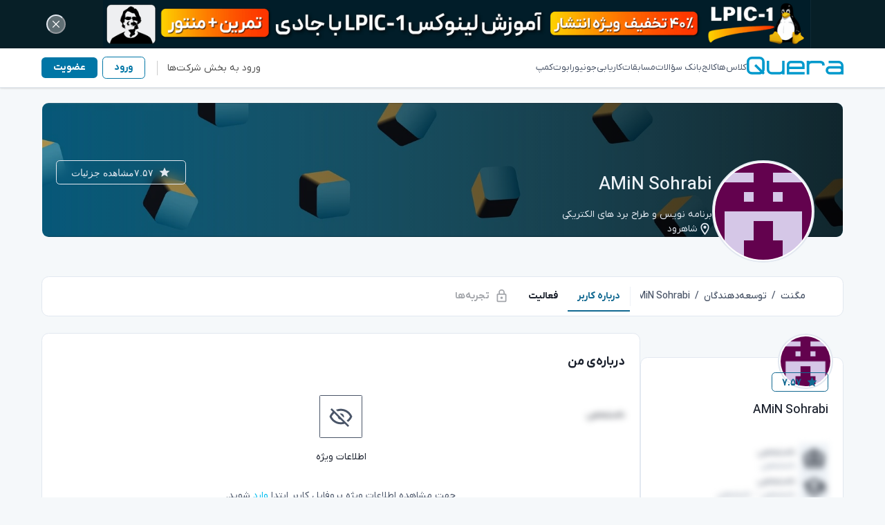

--- FILE ---
content_type: text/html; charset=utf-8
request_url: https://quera.org/profile/MythAMiN
body_size: 23769
content:
<!DOCTYPE html><html lang="fa"><head>
  <meta name="viewport" content="width=device-width"/><title>AMiN Sohrabi ‏| پروفایل توسعه‌دهنده ‏| Quera</title><meta name="description" content="از آموزش و تمرین برنامه‌نویسی تا رقابت و استخدام در بهترین شرکت‌ها! در Quera، بزرگترین جامعه‌ی توسعه‌دهندگان ایرانی"/><meta content="text/html" charSet="UTF-8"/><meta name="fontiran.com:license" content="56AXFY"/><meta property="og:site_name" content="Quera"/><meta property="og:title" content="Quera"/><meta property="og:type" content="website"/><meta property="og:image" content="/next/quera.png"/><meta name="apple-mobile-web-app-title" content="Quera"/><meta name="application-name" content="Quera"/><meta name="theme-color" content="#09c"/><link rel="icon" href="/next/favicon.ico"/><meta name="robots" content="noindex"/><script type="application/ld+json">{"@context":"https://schema.org","@type":"ProfilePage","dateCreated":"2022-04-05T11:57:05","mainEntity":{"@type":"Person","name":"AMiN Sohrabi","identifier":"MythAMiN","description":"امین سهرابی \r\nدانشجوی کارشناسی رشته برق دانشگاه صنعتی شاهرود \r\nمسلط به طراحی انواع برد pcb و نرم افزار هایی نظیر Altiom , plc , logo  , matlab و ... \r\nو همینطور زبان های برنامه نویسی c , c++ , R , python , c# , php","image":"https://secure.gravatar.com/avatar/8ba76ad93c81aeb5f2b2247241df30fc.jpg?s=300&amp;d=retro&amp;r=g"}}</script><meta name="next-head-count" content="15"/><link rel="preload" href="/_next/static/css/c9001dc323569074.css" as="style"/><link rel="stylesheet" href="/_next/static/css/c9001dc323569074.css" data-n-g=""/><link rel="preload" href="/_next/static/css/3d4edb631e0d1c88.css" as="style"/><link rel="stylesheet" href="/_next/static/css/3d4edb631e0d1c88.css" data-n-p=""/><noscript data-n-css=""></noscript><script defer="" nomodule="" src="/_next/static/chunks/polyfills-c67a75d1b6f99dc8.js"></script><script src="/_next/static/chunks/webpack-b9173d67bde283ad.js" defer=""></script><script src="/_next/static/chunks/framework-770813533f2625e9.js" defer=""></script><script src="/_next/static/chunks/main-0b7a25750a01cd65.js" defer=""></script><script src="/_next/static/chunks/pages/_app-8f4a959878071710.js" defer=""></script><script src="/_next/static/chunks/83189016-3c9353c1d70b526e.js" defer=""></script><script src="/_next/static/chunks/abbf9bf1-b015d6e90691d2ee.js" defer=""></script><script src="/_next/static/chunks/5833-65e83fa425f26671.js" defer=""></script><script src="/_next/static/chunks/8377-164852da8adbc2f4.js" defer=""></script><script src="/_next/static/chunks/8579-b811efb6ccf4da9d.js" defer=""></script><script src="/_next/static/chunks/4212-c5a1453b7eea3905.js" defer=""></script><script src="/_next/static/chunks/9638-0d32483b4dd51897.js" defer=""></script><script src="/_next/static/chunks/611-233498d67c54b0a8.js" defer=""></script><script src="/_next/static/chunks/7162-61603c7ea6691401.js" defer=""></script><script src="/_next/static/chunks/9034-8feeb5b48947b3c9.js" defer=""></script><script src="/_next/static/chunks/7571-92599f95bac2ffe4.js" defer=""></script><script src="/_next/static/chunks/8898-cce0b4995bbdecb4.js" defer=""></script><script src="/_next/static/chunks/3470-eb3eb426a7b6d8fb.js" defer=""></script><script src="/_next/static/chunks/9830-db977599c504e812.js" defer=""></script><script src="/_next/static/chunks/6977-bf7f3a92f9fbb191.js" defer=""></script><script src="/_next/static/chunks/8079-31b12d7299c2e0e5.js" defer=""></script><script src="/_next/static/chunks/1724-053fa9537bb83c7a.js" defer=""></script><script src="/_next/static/chunks/8885-4105e6286af3a9a2.js" defer=""></script><script src="/_next/static/chunks/8789-f5a466ebb796cc17.js" defer=""></script><script src="/_next/static/chunks/6511-f7a5966042e83086.js" defer=""></script><script src="/_next/static/chunks/2513-d8fb6cfaed775291.js" defer=""></script><script src="/_next/static/chunks/1608-c14f242165ca2f6c.js" defer=""></script><script src="/_next/static/chunks/pages/profile/%5Bslug%5D-bf294ac4daba30df.js" defer=""></script><script src="/_next/static/CIAuwttxw9qzpSXziMFBC/_buildManifest.js" defer=""></script><script src="/_next/static/CIAuwttxw9qzpSXziMFBC/_ssgManifest.js" defer=""></script>

  <link rel="preload" href="/static/fonts/iranyekan/css/fontiran.3-48694ed7b06c.css" as="style"
        onload="this.onload=null;this.rel='stylesheet'">
  <script defer type="text/javascript" src="/static/js/reverse.3-425a4f0527f8.js"></script>

  <script type="text/javascript" src="/static/js/dynamic_loader.3-c6fad648e61b.js"></script>
  <script>
    const leafletOptions = {"tile_url": "https://{s}.tile.openstreetmap.org/{z}/{x}/{y}.png", "token": null, "marker_icon": "/static/leaflet/images/marker.3-1aac838ff1de.svg", "attribution": "&copy; <a href=\"https://www.openstreetmap.org/copyright\">OpenStreetMap</a> contributors"};

    const loadLeaflet = async () => {
      try {
        await Promise.all([
          loadCSS("/static/leaflet/lib/leaflet.min.3-de908d85cd36.css"),
          loadCSS("/static/leaflet/main.3-bd4824740f9b.css"),
          loadScript("/static/leaflet/lib/leaflet.min.3-4cabcb523d71.js")
        ]);

      // this should be loaded after "leaflet/lib/leaflet.min.js"
        await loadScript("/static/leaflet/main.3-061b3a8f1b8d.js");

      } catch (error) {
        console.error("Error loading Leaflet scripts and styles", error);
      }
    };

    const loadPrism = async () => {
      try {
        await Promise.all([
          loadCSS("/static/vendor/prism/prism.3-dbfd9aee9574.css"),
          loadCSS("/static/css/style.3-583068d96591.css"),
          loadScript("/static/vendor/prism/prism.min.3-5da0e75af4f0.js", {
            defer: true,
            "data-manual": true
          })
        ]);

      } catch (error) {
        console.error("Error loading Prism scripts and styles", error);
      }
    };
  </script>

  




</head><body id="__django_nextjs_body" dir="rtl">



  
  

  <div id="__django_nextjs_body_begin"></div><div id="__next"><style data-emotion="css-global t7t4g3">:host,:root,[data-theme]{--chakra-ring-inset:var(--chakra-empty,/*!*/ /*!*/);--chakra-ring-offset-width:0px;--chakra-ring-offset-color:#fff;--chakra-ring-color:rgba(66, 153, 225, 0.6);--chakra-ring-offset-shadow:0 0 #0000;--chakra-ring-shadow:0 0 #0000;--chakra-space-x-reverse:0;--chakra-space-y-reverse:0;--chakra-colors-transparent:transparent;--chakra-colors-current:currentColor;--chakra-colors-black:#191919;--chakra-colors-white:#FFFFFF;--chakra-colors-whiteAlpha-50:rgba(255, 255, 255, 0.04);--chakra-colors-whiteAlpha-100:rgba(255, 255, 255, 0.06);--chakra-colors-whiteAlpha-200:rgba(255, 255, 255, 0.08);--chakra-colors-whiteAlpha-300:rgba(255, 255, 255, 0.16);--chakra-colors-whiteAlpha-400:rgba(255, 255, 255, 0.24);--chakra-colors-whiteAlpha-500:rgba(255, 255, 255, 0.36);--chakra-colors-whiteAlpha-600:rgba(255, 255, 255, 0.48);--chakra-colors-whiteAlpha-700:rgba(255, 255, 255, 0.64);--chakra-colors-whiteAlpha-800:rgba(255, 255, 255, 0.80);--chakra-colors-whiteAlpha-900:rgba(255, 255, 255, 0.92);--chakra-colors-blackAlpha-50:rgba(0, 0, 0, 0.04);--chakra-colors-blackAlpha-100:rgba(0, 0, 0, 0.06);--chakra-colors-blackAlpha-200:rgba(0, 0, 0, 0.08);--chakra-colors-blackAlpha-300:rgba(0, 0, 0, 0.16);--chakra-colors-blackAlpha-400:rgba(0, 0, 0, 0.24);--chakra-colors-blackAlpha-500:rgba(0, 0, 0, 0.36);--chakra-colors-blackAlpha-600:rgba(0, 0, 0, 0.48);--chakra-colors-blackAlpha-700:rgba(0, 0, 0, 0.64);--chakra-colors-blackAlpha-800:rgba(0, 0, 0, 0.80);--chakra-colors-blackAlpha-900:rgba(0, 0, 0, 0.92);--chakra-colors-gray-50:#F7FAFC;--chakra-colors-gray-100:#EDF2F7;--chakra-colors-gray-200:#E2E8F0;--chakra-colors-gray-300:#CBD5E0;--chakra-colors-gray-400:#A0AEC0;--chakra-colors-gray-500:#718096;--chakra-colors-gray-600:#4A5568;--chakra-colors-gray-700:#2D3748;--chakra-colors-gray-800:#1A202C;--chakra-colors-gray-900:#171923;--chakra-colors-red-50:#FFF5F5;--chakra-colors-red-100:#FED7D7;--chakra-colors-red-200:#FEB2B2;--chakra-colors-red-300:#FC8181;--chakra-colors-red-400:#F56565;--chakra-colors-red-500:#E53E3E;--chakra-colors-red-600:#C53030;--chakra-colors-red-700:#9B2C2C;--chakra-colors-red-800:#822727;--chakra-colors-red-900:#63171B;--chakra-colors-orange-50:#FCECE7;--chakra-colors-orange-100:#F7C6B6;--chakra-colors-orange-200:#F2A68C;--chakra-colors-orange-300:#EF8E6D;--chakra-colors-orange-400:#E9683D;--chakra-colors-orange-500:#E4420C;--chakra-colors-orange-600:#B6350A;--chakra-colors-orange-700:#892807;--chakra-colors-orange-800:#5B1A05;--chakra-colors-orange-900:#441404;--chakra-colors-yellow-50:#FFFFF0;--chakra-colors-yellow-100:#FEFCBF;--chakra-colors-yellow-200:#FAF089;--chakra-colors-yellow-300:#F6E05E;--chakra-colors-yellow-400:#ECC94B;--chakra-colors-yellow-500:#D69E2E;--chakra-colors-yellow-600:#B7791F;--chakra-colors-yellow-700:#975A16;--chakra-colors-yellow-800:#744210;--chakra-colors-yellow-900:#5F370E;--chakra-colors-green-50:#F0FFF4;--chakra-colors-green-100:#C6F6D5;--chakra-colors-green-200:#9AE6B4;--chakra-colors-green-300:#68D391;--chakra-colors-green-400:#48BB78;--chakra-colors-green-500:#38A169;--chakra-colors-green-600:#2F855A;--chakra-colors-green-700:#276749;--chakra-colors-green-800:#22543D;--chakra-colors-green-900:#1C4532;--chakra-colors-teal-50:#E6FFFA;--chakra-colors-teal-100:#B2F5EA;--chakra-colors-teal-200:#81E6D9;--chakra-colors-teal-300:#4FD1C5;--chakra-colors-teal-400:#38B2AC;--chakra-colors-teal-500:#319795;--chakra-colors-teal-600:#2C7A7B;--chakra-colors-teal-700:#285E61;--chakra-colors-teal-800:#234E52;--chakra-colors-teal-900:#1D4044;--chakra-colors-blue-50:#ebf8ff;--chakra-colors-blue-100:#bee3f8;--chakra-colors-blue-200:#90cdf4;--chakra-colors-blue-300:#63b3ed;--chakra-colors-blue-400:#4299e1;--chakra-colors-blue-500:#3182ce;--chakra-colors-blue-600:#2b6cb0;--chakra-colors-blue-700:#2c5282;--chakra-colors-blue-800:#2a4365;--chakra-colors-blue-900:#1A365D;--chakra-colors-cyan-50:#EDFDFD;--chakra-colors-cyan-100:#C4F1F9;--chakra-colors-cyan-200:#9DECF9;--chakra-colors-cyan-300:#76E4F7;--chakra-colors-cyan-400:#0BC5EA;--chakra-colors-cyan-500:#00B5D8;--chakra-colors-cyan-600:#00A3C4;--chakra-colors-cyan-700:#0987A0;--chakra-colors-cyan-800:#086F83;--chakra-colors-cyan-900:#065666;--chakra-colors-purple-50:#FAF5FF;--chakra-colors-purple-100:#E9D8FD;--chakra-colors-purple-200:#D6BCFA;--chakra-colors-purple-300:#B794F4;--chakra-colors-purple-400:#9F7AEA;--chakra-colors-purple-500:#805AD5;--chakra-colors-purple-600:#6B46C1;--chakra-colors-purple-700:#553C9A;--chakra-colors-purple-800:#44337A;--chakra-colors-purple-900:#322659;--chakra-colors-pink-50:#FFF5F7;--chakra-colors-pink-100:#FED7E2;--chakra-colors-pink-200:#FBB6CE;--chakra-colors-pink-300:#F687B3;--chakra-colors-pink-400:#ED64A6;--chakra-colors-pink-500:#D53F8C;--chakra-colors-pink-600:#B83280;--chakra-colors-pink-700:#97266D;--chakra-colors-pink-800:#702459;--chakra-colors-pink-900:#521B41;--chakra-colors-brand-50:#ECF9FD;--chakra-colors-brand-100:#C8EEF9;--chakra-colors-brand-200:#91DEF3;--chakra-colors-brand-300:#47C7EB;--chakra-colors-brand-400:#16A3CA;--chakra-colors-brand-500:#0E7EAA;--chakra-colors-brand-600:#126991;--chakra-colors-brand-700:#15557A;--chakra-colors-brand-800:#164564;--chakra-colors-brand-900:#17374F;--chakra-colors-defaultBackground:#F5F8FA;--chakra-borders-none:0;--chakra-borders-1px:1px solid;--chakra-borders-2px:2px solid;--chakra-borders-4px:4px solid;--chakra-borders-8px:8px solid;--chakra-fonts-heading:IRANYekanX,Tahoma,Helvetica,sans-serif,'Apple Color Emoji','Segoe UI Emoji','Segoe UI Symbol','Noto Color Emoji';--chakra-fonts-body:IRANYekanX,Tahoma,Helvetica,sans-serif,'Apple Color Emoji','Segoe UI Emoji','Segoe UI Symbol','Noto Color Emoji';--chakra-fonts-mono:SFMono-Regular,Menlo,Monaco,Consolas,"Liberation Mono","Courier New",monospace;--chakra-fontSizes-3xs:0.45rem;--chakra-fontSizes-2xs:0.625rem;--chakra-fontSizes-xs:0.75rem;--chakra-fontSizes-sm:0.875rem;--chakra-fontSizes-md:1rem;--chakra-fontSizes-lg:1.125rem;--chakra-fontSizes-xl:1.25rem;--chakra-fontSizes-2xl:1.5rem;--chakra-fontSizes-3xl:1.875rem;--chakra-fontSizes-4xl:2.25rem;--chakra-fontSizes-5xl:3rem;--chakra-fontSizes-6xl:3.75rem;--chakra-fontSizes-7xl:4.5rem;--chakra-fontSizes-8xl:6rem;--chakra-fontSizes-9xl:8rem;--chakra-fontWeights-hairline:100;--chakra-fontWeights-thin:200;--chakra-fontWeights-light:300;--chakra-fontWeights-normal:400;--chakra-fontWeights-medium:500;--chakra-fontWeights-semibold:600;--chakra-fontWeights-bold:700;--chakra-fontWeights-extrabold:800;--chakra-fontWeights-black:900;--chakra-letterSpacings-tighter:-0.05em;--chakra-letterSpacings-tight:-0.025em;--chakra-letterSpacings-normal:0;--chakra-letterSpacings-wide:0.025em;--chakra-letterSpacings-wider:0.05em;--chakra-letterSpacings-widest:0.1em;--chakra-lineHeights-3:.75rem;--chakra-lineHeights-4:1rem;--chakra-lineHeights-5:1.25rem;--chakra-lineHeights-6:1.5rem;--chakra-lineHeights-7:1.75rem;--chakra-lineHeights-8:2rem;--chakra-lineHeights-9:2.25rem;--chakra-lineHeights-10:2.5rem;--chakra-lineHeights-normal:normal;--chakra-lineHeights-none:1;--chakra-lineHeights-shorter:1.25;--chakra-lineHeights-short:1.375;--chakra-lineHeights-base:1.5;--chakra-lineHeights-tall:1.625;--chakra-lineHeights-taller:2;--chakra-radii-none:0;--chakra-radii-sm:0.125rem;--chakra-radii-base:0.25rem;--chakra-radii-md:0.375rem;--chakra-radii-lg:0.5rem;--chakra-radii-xl:0.75rem;--chakra-radii-2xl:1rem;--chakra-radii-3xl:1.5rem;--chakra-radii-full:9999px;--chakra-space-1:0.25rem;--chakra-space-2:0.5rem;--chakra-space-3:0.75rem;--chakra-space-4:1rem;--chakra-space-5:1.25rem;--chakra-space-6:1.5rem;--chakra-space-7:1.75rem;--chakra-space-8:2rem;--chakra-space-9:2.25rem;--chakra-space-10:2.5rem;--chakra-space-12:3rem;--chakra-space-14:3.5rem;--chakra-space-16:4rem;--chakra-space-20:5rem;--chakra-space-24:6rem;--chakra-space-28:7rem;--chakra-space-32:8rem;--chakra-space-36:9rem;--chakra-space-40:10rem;--chakra-space-44:11rem;--chakra-space-48:12rem;--chakra-space-52:13rem;--chakra-space-56:14rem;--chakra-space-60:15rem;--chakra-space-64:16rem;--chakra-space-72:18rem;--chakra-space-80:20rem;--chakra-space-96:24rem;--chakra-space-px:1px;--chakra-space-0-5:0.125rem;--chakra-space-1-5:0.375rem;--chakra-space-2-5:0.625rem;--chakra-space-3-5:0.875rem;--chakra-shadows-xs:0 0 0 1px rgba(0, 0, 0, 0.05);--chakra-shadows-sm:0 1px 2px 0 rgba(0, 0, 0, 0.05);--chakra-shadows-base:0 1px 3px 0 rgba(0, 0, 0, 0.1),0 1px 2px 0 rgba(0, 0, 0, 0.06);--chakra-shadows-md:0 4px 6px -1px rgba(0, 0, 0, 0.1),0 2px 4px -1px rgba(0, 0, 0, 0.06);--chakra-shadows-lg:0 10px 15px -3px rgba(0, 0, 0, 0.1),0 4px 6px -2px rgba(0, 0, 0, 0.05);--chakra-shadows-xl:0 20px 25px -5px rgba(0, 0, 0, 0.1),0 10px 10px -5px rgba(0, 0, 0, 0.04);--chakra-shadows-2xl:0 25px 50px -12px rgba(0, 0, 0, 0.25);--chakra-shadows-outline:0 0 0 3px rgba(66, 153, 225, 0.6);--chakra-shadows-inner:inset 0 2px 4px 0 rgba(0,0,0,0.06);--chakra-shadows-none:none;--chakra-shadows-dark-lg:rgba(0, 0, 0, 0.1) 0px 0px 0px 1px,rgba(0, 0, 0, 0.2) 0px 5px 10px,rgba(0, 0, 0, 0.4) 0px 15px 40px;--chakra-sizes-1:0.25rem;--chakra-sizes-2:0.5rem;--chakra-sizes-3:0.75rem;--chakra-sizes-4:1rem;--chakra-sizes-5:1.25rem;--chakra-sizes-6:1.5rem;--chakra-sizes-7:1.75rem;--chakra-sizes-8:2rem;--chakra-sizes-9:2.25rem;--chakra-sizes-10:2.5rem;--chakra-sizes-12:3rem;--chakra-sizes-14:3.5rem;--chakra-sizes-16:4rem;--chakra-sizes-20:5rem;--chakra-sizes-24:6rem;--chakra-sizes-28:7rem;--chakra-sizes-32:8rem;--chakra-sizes-36:9rem;--chakra-sizes-40:10rem;--chakra-sizes-44:11rem;--chakra-sizes-48:12rem;--chakra-sizes-52:13rem;--chakra-sizes-56:14rem;--chakra-sizes-60:15rem;--chakra-sizes-64:16rem;--chakra-sizes-72:18rem;--chakra-sizes-80:20rem;--chakra-sizes-96:24rem;--chakra-sizes-px:1px;--chakra-sizes-0-5:0.125rem;--chakra-sizes-1-5:0.375rem;--chakra-sizes-2-5:0.625rem;--chakra-sizes-3-5:0.875rem;--chakra-sizes-max:max-content;--chakra-sizes-min:min-content;--chakra-sizes-full:100%;--chakra-sizes-3xs:14rem;--chakra-sizes-2xs:16rem;--chakra-sizes-xs:20rem;--chakra-sizes-sm:24rem;--chakra-sizes-md:28rem;--chakra-sizes-lg:32rem;--chakra-sizes-xl:36rem;--chakra-sizes-2xl:42rem;--chakra-sizes-3xl:48rem;--chakra-sizes-4xl:56rem;--chakra-sizes-5xl:64rem;--chakra-sizes-6xl:72rem;--chakra-sizes-7xl:80rem;--chakra-sizes-8xl:90rem;--chakra-sizes-prose:60ch;--chakra-sizes-container-sm:640px;--chakra-sizes-container-md:768px;--chakra-sizes-container-lg:1024px;--chakra-sizes-container-xl:1160px;--chakra-sizes-container-2xl:1320px;--chakra-zIndices-hide:-1;--chakra-zIndices-auto:auto;--chakra-zIndices-base:0;--chakra-zIndices-docked:10;--chakra-zIndices-dropdown:700;--chakra-zIndices-sticky:800;--chakra-zIndices-banner:900;--chakra-zIndices-overlay:1300;--chakra-zIndices-modal:1400;--chakra-zIndices-popover:1500;--chakra-zIndices-skipLink:1600;--chakra-zIndices-toast:1700;--chakra-zIndices-tooltip:1800;--chakra-transition-property-common:background-color,border-color,color,fill,stroke,opacity,box-shadow,transform;--chakra-transition-property-colors:background-color,border-color,color,fill,stroke;--chakra-transition-property-dimensions:width,height;--chakra-transition-property-position:left,right,top,bottom;--chakra-transition-property-background:background-color,background-image,background-position;--chakra-transition-easing-ease-in:cubic-bezier(0.4, 0, 1, 1);--chakra-transition-easing-ease-out:cubic-bezier(0, 0, 0.2, 1);--chakra-transition-easing-ease-in-out:cubic-bezier(0.4, 0, 0.2, 1);--chakra-transition-duration-ultra-fast:50ms;--chakra-transition-duration-faster:100ms;--chakra-transition-duration-fast:150ms;--chakra-transition-duration-normal:200ms;--chakra-transition-duration-slow:300ms;--chakra-transition-duration-slower:400ms;--chakra-transition-duration-ultra-slow:500ms;--chakra-blur-none:0;--chakra-blur-sm:4px;--chakra-blur-base:8px;--chakra-blur-md:12px;--chakra-blur-lg:16px;--chakra-blur-xl:24px;--chakra-blur-2xl:40px;--chakra-blur-3xl:64px;--chakra-breakpoints-base:0em;--chakra-breakpoints-sm:576px;--chakra-breakpoints-md:768px;--chakra-breakpoints-lg:992px;--chakra-breakpoints-xl:1200px;--chakra-breakpoints-2xl:1600px;--chakra-colors-border-gray:var(--chakra-colors-gray-200);--chakra-colors-bg:var(--chakra-colors-gray-50);--chakra-colors-bg-pure:var(--chakra-colors-white);--chakra-colors-bg-pure-reverse:#0A1218;--chakra-colors-bg-pale:var(--chakra-colors-gray-100);--chakra-colors-bg-pale-extra:var(--chakra-colors-gray-500);--chakra-colors-text-normal:var(--chakra-colors-gray-800);--chakra-colors-text-normal-reverse:var(--chakra-colors-gray-100);--chakra-colors-text-pale:var(--chakra-colors-gray-600);--chakra-colors-text-pale-extra:var(--chakra-colors-gray-500);--chakra-colors-text-brand:var(--chakra-colors-brand-500);--chakra-colors-text-error:var(--chakra-colors-red-500);--chakra-colors-text-success:var(--chakra-colors-green-600);--chakra-colors-input-bg:var(--chakra-colors-white);}.chakra-ui-light :host:not([data-theme]),.chakra-ui-light :root:not([data-theme]),.chakra-ui-light [data-theme]:not([data-theme]),[data-theme=light] :host:not([data-theme]),[data-theme=light] :root:not([data-theme]),[data-theme=light] [data-theme]:not([data-theme]),:host[data-theme=light],:root[data-theme=light],[data-theme][data-theme=light]{--chakra-colors-chakra-body-text:var(--chakra-colors-gray-800);--chakra-colors-chakra-body-bg:var(--chakra-colors-white);--chakra-colors-chakra-border-color:var(--chakra-colors-gray-200);--chakra-colors-chakra-inverse-text:var(--chakra-colors-white);--chakra-colors-chakra-subtle-bg:var(--chakra-colors-gray-100);--chakra-colors-chakra-subtle-text:var(--chakra-colors-gray-600);--chakra-colors-chakra-placeholder-color:var(--chakra-colors-gray-500);}.chakra-ui-dark :host:not([data-theme]),.chakra-ui-dark :root:not([data-theme]),.chakra-ui-dark [data-theme]:not([data-theme]),[data-theme=dark] :host:not([data-theme]),[data-theme=dark] :root:not([data-theme]),[data-theme=dark] [data-theme]:not([data-theme]),:host[data-theme=dark],:root[data-theme=dark],[data-theme][data-theme=dark]{--chakra-colors-chakra-body-text:var(--chakra-colors-whiteAlpha-900);--chakra-colors-chakra-body-bg:var(--chakra-colors-gray-800);--chakra-colors-chakra-border-color:var(--chakra-colors-whiteAlpha-300);--chakra-colors-chakra-inverse-text:var(--chakra-colors-gray-800);--chakra-colors-chakra-subtle-bg:var(--chakra-colors-gray-700);--chakra-colors-chakra-subtle-text:var(--chakra-colors-gray-400);--chakra-colors-chakra-placeholder-color:var(--chakra-colors-whiteAlpha-400);--chakra-colors-border-gray:var(--chakra-colors-gray-700);--chakra-colors-bg:var(--chakra-colors-gray-900);--chakra-colors-bg-pure:#0A1218;--chakra-colors-bg-pure-reverse:var(--chakra-colors-white);--chakra-colors-bg-pale:var(--chakra-colors-gray-800);--chakra-colors-bg-pale-extra:var(--chakra-colors-gray-700);--chakra-colors-text-normal:var(--chakra-colors-gray-100);--chakra-colors-text-normal-reverse:var(--chakra-colors-gray-800);--chakra-colors-text-pale:var(--chakra-colors-gray-400);--chakra-colors-text-pale-extra:var(--chakra-colors-gray-500);--chakra-colors-text-brand:var(--chakra-colors-brand-300);--chakra-colors-text-error:var(--chakra-colors-red-300);--chakra-colors-text-success:var(--chakra-colors-green-300);--chakra-colors-input-bg:var(--chakra-colors-gray-900);}</style><style data-emotion="css-global fubdgu">html{line-height:1.5;-webkit-text-size-adjust:100%;font-family:system-ui,sans-serif;-webkit-font-smoothing:antialiased;text-rendering:optimizeLegibility;-moz-osx-font-smoothing:grayscale;touch-action:manipulation;}body{position:relative;min-height:100%;margin:0;font-feature-settings:"kern";}:where(*, *::before, *::after){border-width:0;border-style:solid;box-sizing:border-box;word-wrap:break-word;}main{display:block;}hr{border-top-width:1px;box-sizing:content-box;height:0;overflow:visible;}:where(pre, code, kbd,samp){font-family:SFMono-Regular,Menlo,Monaco,Consolas,monospace;font-size:1em;}a{background-color:transparent;color:inherit;-webkit-text-decoration:inherit;text-decoration:inherit;}abbr[title]{border-bottom:none;-webkit-text-decoration:underline;text-decoration:underline;-webkit-text-decoration:underline dotted;-webkit-text-decoration:underline dotted;text-decoration:underline dotted;}:where(b, strong){font-weight:bold;}small{font-size:80%;}:where(sub,sup){font-size:75%;line-height:0;position:relative;vertical-align:baseline;}sub{bottom:-0.25em;}sup{top:-0.5em;}img{border-style:none;}:where(button, input, optgroup, select, textarea){font-family:inherit;font-size:100%;line-height:1.15;margin:0;}:where(button, input){overflow:visible;}:where(button, select){text-transform:none;}:where(
          button::-moz-focus-inner,
          [type="button"]::-moz-focus-inner,
          [type="reset"]::-moz-focus-inner,
          [type="submit"]::-moz-focus-inner
        ){border-style:none;padding:0;}fieldset{padding:0.35em 0.75em 0.625em;}legend{box-sizing:border-box;color:inherit;display:table;max-width:100%;padding:0;white-space:normal;}progress{vertical-align:baseline;}textarea{overflow:auto;}:where([type="checkbox"], [type="radio"]){box-sizing:border-box;padding:0;}input[type="number"]::-webkit-inner-spin-button,input[type="number"]::-webkit-outer-spin-button{-webkit-appearance:none!important;}input[type="number"]{-moz-appearance:textfield;}input[type="search"]{-webkit-appearance:textfield;outline-offset:-2px;}input[type="search"]::-webkit-search-decoration{-webkit-appearance:none!important;}::-webkit-file-upload-button{-webkit-appearance:button;font:inherit;}details{display:block;}summary{display:-webkit-box;display:-webkit-list-item;display:-ms-list-itembox;display:list-item;}template{display:none;}[hidden]{display:none!important;}:where(
          blockquote,
          dl,
          dd,
          h1,
          h2,
          h3,
          h4,
          h5,
          h6,
          hr,
          figure,
          p,
          pre
        ){margin:0;}button{background:transparent;padding:0;}fieldset{margin:0;padding:0;}:where(ol, ul){margin:0;padding:0;}textarea{resize:vertical;}:where(button, [role="button"]){cursor:pointer;}button::-moz-focus-inner{border:0!important;}table{border-collapse:collapse;}:where(h1, h2, h3, h4, h5, h6){font-size:inherit;font-weight:inherit;}:where(button, input, optgroup, select, textarea){padding:0;line-height:inherit;color:inherit;}:where(img, svg, video, canvas, audio, iframe, embed, object){display:block;}:where(img, video){max-width:100%;height:auto;}[data-js-focus-visible] :focus:not([data-focus-visible-added]):not(
          [data-focus-visible-disabled]
        ){outline:none;box-shadow:none;}select::-ms-expand{display:none;}:root,:host{--chakra-vh:100vh;}@supports (height: -webkit-fill-available){:root,:host{--chakra-vh:-webkit-fill-available;}}@supports (height: -moz-fill-available){:root,:host{--chakra-vh:-moz-fill-available;}}@supports (height: 100dvh){:root,:host{--chakra-vh:100dvh;}}</style><style data-emotion="css-global 1ybdcre">body{font-family:var(--chakra-fonts-body);color:var(--chakra-colors-text-normal);background:var(--chakra-colors-defaultBackground);transition-property:unset;transition-duration:unset;line-height:var(--chakra-lineHeights-base);--chakra-colors-chakra-placeholder-color:text.pale;}*::-webkit-input-placeholder{color:var(--chakra-colors-chakra-placeholder-color);}*::-moz-placeholder{color:var(--chakra-colors-chakra-placeholder-color);}*:-ms-input-placeholder{color:var(--chakra-colors-chakra-placeholder-color);}*::placeholder{color:var(--chakra-colors-chakra-placeholder-color);}*,*::before,::after{border-color:var(--chakra-colors-border-gray);}html{font-size:14px;scroll-behavior:smooth;-webkit-print-color-scheme:light;color-scheme:light;}p,ul,ol{line-height:2;}.tox,.tox-dialog__title,.tox-dialog__body,.tox-collection__item-label,.tox-editor-container,.tox-button{font-family:IRANYekanX,Tahoma,Helvetica,sans-serif!important;}.tox-toolbar{direction:ltr!important;float:right!important;}.tox-textarea-wrap>.tox-textarea{direction:ltr!important;text-align:left!important;}</style><style data-emotion="css 1sibel7">.css-1sibel7{display:none;height:3px;position:fixed;top:0;left:0;width:100%;z-index:10000;}body._next__loading .css-1sibel7{display:block;}</style><div class="css-1sibel7"><style data-emotion="css 1477qb0 animation-1oottla">.css-1477qb0{width:100%;height:100%;background-color:var(--chakra-colors-brand-500);-webkit-animation:animation-1oottla 30s 1 cubic-bezier(0, 0.5, 0, 1);animation:animation-1oottla 30s 1 cubic-bezier(0, 0.5, 0, 1);-webkit-animation-fill-mode:forwards;animation-fill-mode:forwards;transform-origin:0% 50%;}@-webkit-keyframes animation-1oottla{0%{-webkit-transform:scaleX(0);-moz-transform:scaleX(0);-ms-transform:scaleX(0);transform:scaleX(0);}100%{-webkit-transform:scaleX(0.99);-moz-transform:scaleX(0.99);-ms-transform:scaleX(0.99);transform:scaleX(0.99);}}@keyframes animation-1oottla{0%{-webkit-transform:scaleX(0);-moz-transform:scaleX(0);-ms-transform:scaleX(0);transform:scaleX(0);}100%{-webkit-transform:scaleX(0.99);-moz-transform:scaleX(0.99);-ms-transform:scaleX(0.99);transform:scaleX(0.99);}}</style><div class="css-1477qb0"></div></div><style data-emotion="css macy5c">.css-macy5c{position:-webkit-sticky;position:sticky;top:0px;z-index:1000;width:var(--chakra-sizes-full);background:var(--chakra-colors-white);border-bottom:1px solid;border-color:var(--chakra-colors-gray-200);box-shadow:var(--chakra-shadows-base);}</style><nav class="css-macy5c"><style data-emotion="css 190f3tj">.css-190f3tj{display:-webkit-box;display:-webkit-flex;display:-ms-flexbox;display:flex;-webkit-padding-start:0px;padding-inline-start:0px;-webkit-padding-end:0px;padding-inline-end:0px;height:var(--chakra-sizes-16);max-width:var(--chakra-sizes-container-xl);-webkit-align-items:center;-webkit-box-align:center;-ms-flex-align:center;align-items:center;-webkit-box-pack:justify;-webkit-justify-content:space-between;justify-content:space-between;}@media screen and (min-width: 992px){.css-190f3tj{-webkit-padding-start:var(--chakra-space-4);padding-inline-start:var(--chakra-space-4);-webkit-padding-end:var(--chakra-space-4);padding-inline-end:var(--chakra-space-4);}}</style><style data-emotion="css 1whmpem">.css-1whmpem{width:100%;-webkit-margin-start:auto;margin-inline-start:auto;-webkit-margin-end:auto;margin-inline-end:auto;max-width:var(--chakra-sizes-prose);-webkit-padding-start:var(--chakra-space-4);padding-inline-start:var(--chakra-space-4);-webkit-padding-end:var(--chakra-space-4);padding-inline-end:var(--chakra-space-4);display:-webkit-box;display:-webkit-flex;display:-ms-flexbox;display:flex;-webkit-padding-start:0px;padding-inline-start:0px;-webkit-padding-end:0px;padding-inline-end:0px;height:var(--chakra-sizes-16);max-width:var(--chakra-sizes-container-xl);-webkit-align-items:center;-webkit-box-align:center;-ms-flex-align:center;align-items:center;-webkit-box-pack:justify;-webkit-justify-content:space-between;justify-content:space-between;}@media screen and (min-width: 992px){.css-1whmpem{-webkit-padding-start:var(--chakra-space-4);padding-inline-start:var(--chakra-space-4);-webkit-padding-end:var(--chakra-space-4);padding-inline-end:var(--chakra-space-4);}}</style><div class="chakra-container css-1whmpem"><style data-emotion="css 1buphk4">.css-1buphk4{-webkit-appearance:none;-moz-appearance:none;-ms-appearance:none;appearance:none;-webkit-align-items:center;-webkit-box-align:center;-ms-flex-align:center;align-items:center;-webkit-box-pack:center;-ms-flex-pack:center;-webkit-justify-content:center;justify-content:center;-webkit-user-select:none;-moz-user-select:none;-ms-user-select:none;user-select:none;position:relative;white-space:nowrap;vertical-align:middle;outline:2px solid transparent;outline-offset:2px;line-height:1.2;border-radius:var(--chakra-radii-md);font-weight:var(--chakra-fontWeights-medium);transition-property:var(--chakra-transition-property-common);transition-duration:var(--chakra-transition-duration-normal);height:var(--chakra-sizes-10);min-width:var(--chakra-sizes-10);font-size:var(--chakra-fontSizes-md);color:var(--chakra-colors-white);-webkit-padding-start:0px;padding-inline-start:0px;-webkit-padding-end:0px;padding-inline-end:0px;padding-top:0px;padding-bottom:0px;background:unset;}.css-1buphk4:focus-visible,.css-1buphk4[data-focus-visible]{box-shadow:var(--chakra-shadows-outline);}.css-1buphk4:disabled,.css-1buphk4[disabled],.css-1buphk4[aria-disabled=true],.css-1buphk4[data-disabled]{opacity:0.4;cursor:not-allowed;box-shadow:var(--chakra-shadows-none);}.css-1buphk4:active,.css-1buphk4[data-active]{background:var(--chakra-colors-brand-700);}.css-1buphk4:hover,.css-1buphk4[data-hover]{background:var(--chakra-colors-bg-pure);}@media screen and (min-width: 768px){.css-1buphk4{display:none;}}</style><button type="button" class="chakra-button css-1buphk4" aria-label="Open Menu"><style data-emotion="css 159704z">.css-159704z{width:var(--chakra-sizes-6);height:var(--chakra-sizes-6);display:inline-block;line-height:1em;-webkit-flex-shrink:0;-ms-flex-negative:0;flex-shrink:0;color:var(--chakra-colors-bg-pure-reverse);vertical-align:middle;}</style><svg viewBox="0 0 24 24" focusable="false" class="chakra-icon css-159704z" aria-hidden="true"><path fill="currentColor" d="M 3 5 A 1.0001 1.0001 0 1 0 3 7 L 21 7 A 1.0001 1.0001 0 1 0 21 5 L 3 5 z M 3 11 A 1.0001 1.0001 0 1 0 3 13 L 21 13 A 1.0001 1.0001 0 1 0 21 11 L 3 11 z M 3 17 A 1.0001 1.0001 0 1 0 3 19 L 21 19 A 1.0001 1.0001 0 1 0 21 17 L 3 17 z"></path></svg></button><style data-emotion="css zg985e">.css-zg985e{display:-webkit-box;display:-webkit-flex;display:-ms-flexbox;display:flex;-webkit-align-items:center;-webkit-box-align:center;-ms-flex-align:center;align-items:center;-webkit-flex-direction:row;-ms-flex-direction:row;flex-direction:row;gap:var(--chakra-space-6);}</style><div class="chakra-stack css-zg985e"><style data-emotion="css k55jip">.css-k55jip{width:86px;position:absolute;left:50%;-webkit-transform:translateX(-50%);-moz-transform:translateX(-50%);-ms-transform:translateX(-50%);transform:translateX(-50%);}@media screen and (min-width: 768px){.css-k55jip{width:var(--chakra-sizes-40);position:relative;left:unset;-webkit-transform:none;-moz-transform:none;-ms-transform:none;transform:none;}}</style><a href="/" class="css-k55jip"><img alt="Quera Logo" loading="lazy" width="140" height="26" decoding="async" data-nimg="1" style="color:transparent" src="/_next/static/media/logo-quera-heavy.c9211a78.svg"/></a><style data-emotion="css ypn2bh">.css-ypn2bh{display:none;-webkit-align-items:center;-webkit-box-align:center;-ms-flex-align:center;align-items:center;-webkit-flex-direction:row;-ms-flex-direction:row;flex-direction:row;gap:var(--chakra-space-4);}@media screen and (min-width: 768px){.css-ypn2bh{display:-webkit-box;display:-webkit-flex;display:-ms-flexbox;display:flex;}}</style><nav class="chakra-stack css-ypn2bh"><a href="/course"><style data-emotion="css 9f9dg6">.css-9f9dg6{font-size:13px;color:var(--chakra-colors-text-pale);}.css-9f9dg6:hover,.css-9f9dg6[data-hover]{color:var(--chakra-colors-text-pale-extra);}</style><p class="chakra-text css-9f9dg6">کلاس‌ها</p></a><a href="/college"><p class="chakra-text css-9f9dg6">کالج</p></a><a href="/problemset"><p class="chakra-text css-9f9dg6">بانک سؤالات</p></a><a href="/contest"><p class="chakra-text css-9f9dg6">مسابقات</p></a><a href="/magnet/jobs"><p class="chakra-text css-9f9dg6">کاریابی</p></a><a target="_blank" rel="noopener" href="https://juniora.org"><p class="chakra-text css-9f9dg6">جونیورا</p></a><a href="/bootcamp"><p class="chakra-text css-9f9dg6">بوت‌کمپ</p></a></nav></div><style data-emotion="css 1kzda9p">.css-1kzda9p{display:-webkit-box;display:-webkit-flex;display:-ms-flexbox;display:flex;-webkit-align-items:center;-webkit-box-align:center;-ms-flex-align:center;align-items:center;height:var(--chakra-sizes-full);}</style><div class="css-1kzda9p"><div class="NavbarMenu_non_authenticated__BFy06"><a class="NavbarMenu_portalLink__AHyY2" href="https://talent.quera.org/employer/index">ورود به بخش شرکت‌ها</a><a class="Button_button__1S__b Button_outline__7qaxM NavbarMenu_loginButton__j6SsK" href="/accounts/login"><svg stroke="currentColor" fill="currentColor" stroke-width="0" viewBox="0 0 24 24" height="1em" width="1em" class="NavbarMenu_loginButtonIcon__HAI1s"><path fill="none" d="M0 0h24v24H0z"></path><path d="M11 7L9.6 8.4l2.6 2.6H2v2h10.2l-2.6 2.6L11 17l5-5-5-5zm9 12h-8v2h8c1.1 0 2-.9 2-2V5c0-1.1-.9-2-2-2h-8v2h8v14z"></path></svg>ورود</a><a class="Button_button__1S__b  NavbarMenu_registerButton__Vcq6Q" href="/accounts/signup">عضویت</a></div></div></div></nav><style data-emotion="css bux6p2">.css-bux6p2{width:100%;-webkit-margin-start:auto;margin-inline-start:auto;-webkit-margin-end:auto;margin-inline-end:auto;max-width:var(--chakra-sizes-container-xl);-webkit-padding-start:0px;padding-inline-start:0px;-webkit-padding-end:0px;padding-inline-end:0px;margin-bottom:var(--chakra-space-6);margin-top:0px;}@media screen and (min-width: 768px){.css-bux6p2{-webkit-padding-start:var(--chakra-space-4);padding-inline-start:var(--chakra-space-4);-webkit-padding-end:var(--chakra-space-4);padding-inline-end:var(--chakra-space-4);margin-top:var(--chakra-space-6);}}</style><div class="chakra-container css-bux6p2"><header><style data-emotion="css ruw4qf">.css-ruw4qf{display:-webkit-box;display:-webkit-flex;display:-ms-flexbox;display:flex;-webkit-flex-direction:column-reverse;-ms-flex-direction:column-reverse;flex-direction:column-reverse;--chakra-space-y-reverse:1;--chakra-divide-y-reverse:1;-webkit-align-items:stretch;-webkit-box-align:stretch;-ms-flex-align:stretch;align-items:stretch;}@media screen and (min-width: 768px){.css-ruw4qf{-webkit-flex-direction:column;-ms-flex-direction:column;flex-direction:column;}}</style><div class="css-ruw4qf"><style data-emotion="css 4jiuyf">.css-4jiuyf{position:relative;height:10rem;margin-bottom:0px;}@media screen and (min-width: 768px){.css-4jiuyf{height:14rem;margin-bottom:var(--chakra-space-16);}}</style><div class="css-4jiuyf"><style data-emotion="css 1ubi458">.css-1ubi458{position:absolute;top:0px;right:0px;left:0px;bottom:0px;border-radius:0px;border-left:1px solid;border-right:1px solid;border-top:1px solid;border-bottom:1px solid;border-color:var(--chakra-colors-transparent);overflow:hidden;}@media screen and (min-width: 768px){.css-1ubi458{border-radius:var(--chakra-radii-xl);}}</style><div class="css-1ubi458"><img alt="header image" loading="eager" decoding="async" data-nimg="fill" style="position:absolute;height:100%;width:100%;left:0;top:0;right:0;bottom:0;object-fit:cover;color:transparent" sizes="100vw" srcSet="/_next/image?url=%2F_next%2Fstatic%2Fmedia%2Fheader.9345fb09.png&amp;w=640&amp;q=90 640w, /_next/image?url=%2F_next%2Fstatic%2Fmedia%2Fheader.9345fb09.png&amp;w=750&amp;q=90 750w, /_next/image?url=%2F_next%2Fstatic%2Fmedia%2Fheader.9345fb09.png&amp;w=828&amp;q=90 828w, /_next/image?url=%2F_next%2Fstatic%2Fmedia%2Fheader.9345fb09.png&amp;w=1080&amp;q=90 1080w, /_next/image?url=%2F_next%2Fstatic%2Fmedia%2Fheader.9345fb09.png&amp;w=1200&amp;q=90 1200w, /_next/image?url=%2F_next%2Fstatic%2Fmedia%2Fheader.9345fb09.png&amp;w=1920&amp;q=90 1920w, /_next/image?url=%2F_next%2Fstatic%2Fmedia%2Fheader.9345fb09.png&amp;w=2048&amp;q=90 2048w, /_next/image?url=%2F_next%2Fstatic%2Fmedia%2Fheader.9345fb09.png&amp;w=3840&amp;q=90 3840w" src="/_next/image?url=%2F_next%2Fstatic%2Fmedia%2Fheader.9345fb09.png&amp;w=3840&amp;q=90"/><style data-emotion="css 11jzbq9">.css-11jzbq9{position:absolute;top:0px;right:0px;left:0px;bottom:0px;background-image:linear-gradient(to right, rgba(0, 0, 0, 0.3), rgba(0, 0, 0, 0.8));}</style><div class="css-11jzbq9"></div></div><style data-emotion="css qzvzcw">.css-qzvzcw{display:-webkit-box;display:-webkit-flex;display:-ms-flexbox;display:flex;-webkit-align-items:stretch;-webkit-box-align:stretch;-ms-flex-align:stretch;align-items:stretch;-webkit-flex-direction:row;-ms-flex-direction:row;flex-direction:row;gap:var(--chakra-space-6);-webkit-padding-start:0px;padding-inline-start:0px;-webkit-padding-end:0px;padding-inline-end:0px;position:absolute;top:4rem;right:0px;left:0px;height:8rem;z-index:1;}@media screen and (min-width: 768px){.css-qzvzcw{-webkit-padding-start:var(--chakra-space-6);padding-inline-start:var(--chakra-space-6);-webkit-padding-end:var(--chakra-space-6);padding-inline-end:var(--chakra-space-6);top:6rem;right:var(--chakra-space-6);height:10rem;}}</style><style data-emotion="css 1g9f0yp">.css-1g9f0yp{display:-webkit-box;display:-webkit-flex;display:-ms-flexbox;display:flex;-webkit-align-items:center;-webkit-box-align:center;-ms-flex-align:center;align-items:center;-webkit-box-pack:center;-ms-flex-pack:center;-webkit-justify-content:center;justify-content:center;display:-webkit-box;display:-webkit-flex;display:-ms-flexbox;display:flex;-webkit-align-items:stretch;-webkit-box-align:stretch;-ms-flex-align:stretch;align-items:stretch;-webkit-flex-direction:row;-ms-flex-direction:row;flex-direction:row;gap:var(--chakra-space-6);-webkit-padding-start:0px;padding-inline-start:0px;-webkit-padding-end:0px;padding-inline-end:0px;position:absolute;top:4rem;right:0px;left:0px;height:8rem;z-index:1;}@media screen and (min-width: 768px){.css-1g9f0yp{-webkit-padding-start:var(--chakra-space-6);padding-inline-start:var(--chakra-space-6);-webkit-padding-end:var(--chakra-space-6);padding-inline-end:var(--chakra-space-6);top:6rem;right:var(--chakra-space-6);height:10rem;}}</style><div class="chakra-stack css-1g9f0yp"><style data-emotion="css 1k2twxs">.css-1k2twxs{border-radius:var(--chakra-radii-full);border:2px solid;border-color:var(--chakra-colors-border-gray);background:var(--chakra-colors-white);padding:2px;width:140px;height:140px;}</style><div class="css-1k2twxs"><img alt="پروفایل AMiN Sohrabi" loading="lazy" width="140" height="140" decoding="async" data-nimg="1" style="color:transparent;max-width:100%;height:auto;border-radius:100%" src="https://secure.gravatar.com/avatar/8ba76ad93c81aeb5f2b2247241df30fc.jpg?s=300&amp;d=retro&amp;r=g"/></div><style data-emotion="css wz9zzk">.css-wz9zzk{display:-webkit-box;display:-webkit-flex;display:-ms-flexbox;display:flex;-webkit-align-items:stretch;-webkit-box-align:stretch;-ms-flex-align:stretch;align-items:stretch;-webkit-flex-direction:row;-ms-flex-direction:row;flex-direction:row;gap:0.5rem;height:8rem;-webkit-flex:1;-ms-flex:1;flex:1;}</style><div class="chakra-stack css-wz9zzk"><style data-emotion="css lc9hsm">.css-lc9hsm{display:-webkit-box;display:-webkit-flex;display:-ms-flexbox;display:flex;-webkit-align-items:start;-webkit-box-align:start;-ms-flex-align:start;align-items:start;-webkit-box-pack:center;-ms-flex-pack:center;-webkit-justify-content:center;justify-content:center;-webkit-flex-direction:column;-ms-flex-direction:column;flex-direction:column;gap:var(--chakra-space-2);padding-top:var(--chakra-space-1);padding-bottom:var(--chakra-space-1);}</style><div class="chakra-stack css-lc9hsm"><style data-emotion="css 17g3d1">.css-17g3d1{font-family:var(--chakra-fonts-heading);font-weight:var(--chakra-fontWeights-medium);font-size:var(--chakra-fontSizes-2xl);line-height:1.33;color:var(--chakra-colors-gray-100);}@media screen and (min-width: 768px){.css-17g3d1{font-size:var(--chakra-fontSizes-3xl);line-height:1.2;}}</style><h1 class="chakra-heading css-17g3d1">AMiN Sohrabi</h1><style data-emotion="css 48v7i3">.css-48v7i3{color:var(--chakra-colors-gray-200);}</style><div class="css-48v7i3">برنامه نویس و طراح برد های الکتریکی</div><div class="css-48v7i3"><style data-emotion="css 1igwmid">.css-1igwmid{display:-webkit-box;display:-webkit-flex;display:-ms-flexbox;display:flex;-webkit-align-items:center;-webkit-box-align:center;-ms-flex-align:center;align-items:center;-webkit-flex-direction:row;-ms-flex-direction:row;flex-direction:row;gap:0.5rem;}</style><div class="chakra-stack css-1igwmid"><style data-emotion="css 1a1hzdl">.css-1a1hzdl{width:var(--chakra-sizes-6);height:var(--chakra-sizes-6);display:inline-block;line-height:1em;-webkit-flex-shrink:0;-ms-flex-negative:0;flex-shrink:0;color:currentColor;vertical-align:middle;stroke:currentColor;fill:currentColor;}</style><svg viewBox="0 0 24 24" focusable="false" class="chakra-icon css-1a1hzdl" stroke-width="0"><path d="M12,6.5A2.5,2.5 0 0,1 14.5,9A2.5,2.5 0 0,1 12,11.5A2.5,2.5 0 0,1 9.5,9A2.5,2.5 0 0,1 12,6.5M12,2A7,7 0 0,1 19,9C19,14.25 12,22 12,22C12,22 5,14.25 5,9A7,7 0 0,1 12,2M12,4A5,5 0 0,0 7,9C7,10 7,12 12,18.71C17,12 17,10 17,9A5,5 0 0,0 12,4Z"></path></svg><span>شاهرود</span></div></div></div><style data-emotion="css 17xejub">.css-17xejub{-webkit-flex:1;-ms-flex:1;flex:1;justify-self:stretch;-webkit-align-self:stretch;-ms-flex-item-align:stretch;align-self:stretch;}</style><div class="css-17xejub"></div><style data-emotion="css pi1x7z">.css-pi1x7z{display:-webkit-box;display:-webkit-flex;display:-ms-flexbox;display:flex;-webkit-align-items:end;-webkit-box-align:end;-ms-flex-align:end;align-items:end;-webkit-box-pack:end;-ms-flex-pack:end;-webkit-justify-content:end;justify-content:end;-webkit-flex-direction:column;-ms-flex-direction:column;flex-direction:column;gap:var(--chakra-space-3);padding-bottom:var(--chakra-space-6);}</style><div class="chakra-stack css-pi1x7z"><style data-emotion="css 1jy28rk">.css-1jy28rk{display:-webkit-inline-box;display:-webkit-inline-flex;display:-ms-inline-flexbox;display:inline-flex;-webkit-appearance:none;-moz-appearance:none;-ms-appearance:none;appearance:none;-webkit-align-items:center;-webkit-box-align:center;-ms-flex-align:center;align-items:center;-webkit-box-pack:center;-ms-flex-pack:center;-webkit-justify-content:center;justify-content:center;-webkit-user-select:none;-moz-user-select:none;-ms-user-select:none;user-select:none;position:relative;white-space:nowrap;vertical-align:middle;outline:2px solid transparent;outline-offset:2px;line-height:1.2;border-radius:var(--chakra-radii-md);font-weight:var(--chakra-fontWeights-medium);transition-property:var(--chakra-transition-property-common);transition-duration:var(--chakra-transition-duration-normal);height:var(--chakra-sizes-10);min-width:var(--chakra-sizes-10);font-size:var(--chakra-fontSizes-md);-webkit-padding-start:var(--chakra-space-6);padding-inline-start:var(--chakra-space-6);-webkit-padding-end:var(--chakra-space-6);padding-inline-end:var(--chakra-space-6);border:1px solid;border-color:currentColor;background:var(--chakra-colors-transparent);-webkit-backdrop-filter:blur(8px);backdrop-filter:blur(8px);color:var(--chakra-colors-gray-200);}.css-1jy28rk:focus-visible,.css-1jy28rk[data-focus-visible]{box-shadow:var(--chakra-shadows-outline);}.css-1jy28rk:disabled,.css-1jy28rk[disabled],.css-1jy28rk[aria-disabled=true],.css-1jy28rk[data-disabled]{opacity:0.4;cursor:not-allowed;box-shadow:var(--chakra-shadows-none);}.chakra-button__group[data-attached][data-orientation=horizontal]>.css-1jy28rk:not(:last-of-type){-webkit-margin-end:-1px;margin-inline-end:-1px;}.chakra-button__group[data-attached][data-orientation=vertical]>.css-1jy28rk:not(:last-of-type){margin-bottom:-1px;}.css-1jy28rk:hover,.css-1jy28rk[data-hover]{border-color:var(--chakra-colors-brand-400);}.css-1jy28rk:active,.css-1jy28rk[data-active]{border-color:var(--chakra-colors-brand-800);background:var(--chakra-colors-whiteAlpha-400);}</style><button type="button" class="chakra-button css-1jy28rk"><style data-emotion="css 1wh2kri">.css-1wh2kri{display:-webkit-inline-box;display:-webkit-inline-flex;display:-ms-inline-flexbox;display:inline-flex;-webkit-align-self:center;-ms-flex-item-align:center;align-self:center;-webkit-flex-shrink:0;-ms-flex-negative:0;flex-shrink:0;-webkit-margin-end:0.5rem;margin-inline-end:0.5rem;}</style><span class="chakra-button__icon css-1wh2kri"><style data-emotion="css 1qepzsn">.css-1qepzsn{width:var(--chakra-sizes-5);height:var(--chakra-sizes-5);display:inline-block;line-height:1em;-webkit-flex-shrink:0;-ms-flex-negative:0;flex-shrink:0;color:currentColor;vertical-align:middle;stroke:currentColor;fill:currentColor;}</style><svg viewBox="0 0 24 24" focusable="false" class="chakra-icon css-1qepzsn" stroke-width="0" aria-hidden="true"><path d="M12,17.27L18.18,21L16.54,13.97L22,9.24L14.81,8.62L12,2L9.19,8.62L2,9.24L7.45,13.97L5.82,21L12,17.27Z"></path></svg></span><div class="chakra-stack css-1igwmid"><span>۷.۵۷</span><span>مشاهده جزئیات</span></div></button></div></div></div></div><style data-emotion="css vn91l9">.css-vn91l9{border:1px solid;border-color:var(--chakra-colors-border-gray);border-radius:unset;background:var(--chakra-colors-white);}@media screen and (min-width: 768px){.css-vn91l9{border-radius:var(--chakra-radii-xl);}}</style><style data-emotion="css a6pjet">.css-a6pjet{display:-webkit-box;display:-webkit-flex;display:-ms-flexbox;display:flex;-webkit-align-items:center;-webkit-box-align:center;-ms-flex-align:center;align-items:center;-webkit-flex-direction:row;-ms-flex-direction:row;flex-direction:row;gap:0px;border:1px solid;border-color:var(--chakra-colors-border-gray);border-radius:unset;background:var(--chakra-colors-white);}@media screen and (min-width: 768px){.css-a6pjet{gap:var(--chakra-space-4);}}@media screen and (min-width: 992px){.css-a6pjet{gap:var(--chakra-space-6);}}@media screen and (min-width: 768px){.css-a6pjet{border-radius:var(--chakra-radii-xl);}}</style><div class="chakra-stack css-a6pjet"><style data-emotion="css ckva15">.css-ckva15{display:-webkit-box;display:-webkit-flex;display:-ms-flexbox;display:flex;width:50%;-webkit-align-items:center;-webkit-box-align:center;-ms-flex-align:center;align-items:center;-webkit-padding-start:var(--chakra-space-4);padding-inline-start:var(--chakra-space-4);color:var(--chakra-colors-text-pale);font-weight:var(--chakra-fontWeights-medium);}@media screen and (min-width: 768px){.css-ckva15{width:15rem;}}@media screen and (min-width: 992px){.css-ckva15{width:21rem;}}</style><div class="css-ckva15"><style data-emotion="css 1s9rzi3">.css-1s9rzi3{overflow:hidden;}.css-1s9rzi3 ol{overflow:hidden;white-space:nowrap;text-overflow:ellipsis;}.css-1s9rzi3 li{display:inline;}</style><nav aria-label="breadcrumb" class="chakra-breadcrumb css-1s9rzi3"><style data-emotion="css 70qvj9">.css-70qvj9{display:-webkit-box;display:-webkit-flex;display:-ms-flexbox;display:flex;-webkit-align-items:center;-webkit-box-align:center;-ms-flex-align:center;align-items:center;}</style><ol class="chakra-breadcrumb__list css-70qvj9"><style data-emotion="css 18biwo">.css-18biwo{display:-webkit-inline-box;display:-webkit-inline-flex;display:-ms-inline-flexbox;display:inline-flex;-webkit-align-items:center;-webkit-box-align:center;-ms-flex-align:center;align-items:center;}</style><li class="chakra-breadcrumb__list-item css-18biwo"><style data-emotion="css 1u2cnya">.css-1u2cnya{transition-property:var(--chakra-transition-property-common);transition-duration:var(--chakra-transition-duration-fast);transition-timing-function:var(--chakra-transition-easing-ease-out);outline:2px solid transparent;outline-offset:2px;color:inherit;-webkit-text-decoration:var(--breadcrumb-link-decor);text-decoration:var(--breadcrumb-link-decor);--breadcrumb-link-decor:none;}.css-1u2cnya:not([aria-current=page]){cursor:pointer;}.css-1u2cnya:not([aria-current=page]):hover,.css-1u2cnya:not([aria-current=page])[data-hover]{--breadcrumb-link-decor:underline;}.css-1u2cnya:not([aria-current=page]):focus-visible,.css-1u2cnya:not([aria-current=page])[data-focus-visible]{box-shadow:var(--chakra-shadows-outline);}</style><style data-emotion="css 1vtk5s8">.css-1vtk5s8{transition-property:var(--chakra-transition-property-common);transition-duration:var(--chakra-transition-duration-fast);transition-timing-function:var(--chakra-transition-easing-ease-out);cursor:pointer;-webkit-text-decoration:none;text-decoration:none;outline:2px solid transparent;outline-offset:2px;color:inherit;transition-property:var(--chakra-transition-property-common);transition-duration:var(--chakra-transition-duration-fast);transition-timing-function:var(--chakra-transition-easing-ease-out);outline:2px solid transparent;outline-offset:2px;color:inherit;-webkit-text-decoration:var(--breadcrumb-link-decor);text-decoration:var(--breadcrumb-link-decor);--breadcrumb-link-decor:none;}.css-1vtk5s8:hover,.css-1vtk5s8[data-hover]{-webkit-text-decoration:underline;text-decoration:underline;}.css-1vtk5s8:focus-visible,.css-1vtk5s8[data-focus-visible]{box-shadow:var(--chakra-shadows-outline);}.css-1vtk5s8:not([aria-current=page]){cursor:pointer;}.css-1vtk5s8:not([aria-current=page]):hover,.css-1vtk5s8:not([aria-current=page])[data-hover]{--breadcrumb-link-decor:underline;}.css-1vtk5s8:not([aria-current=page]):focus-visible,.css-1vtk5s8:not([aria-current=page])[data-focus-visible]{box-shadow:var(--chakra-shadows-outline);}</style><a class="chakra-link chakra-breadcrumb__link css-1vtk5s8" href="/magnet/jobs">مگنت</a><style data-emotion="css t4q1nq">.css-t4q1nq{-webkit-margin-start:0.5rem;margin-inline-start:0.5rem;-webkit-margin-end:0.5rem;margin-inline-end:0.5rem;}</style><span role="presentation" class="css-t4q1nq">/</span></li><li class="chakra-breadcrumb__list-item css-18biwo"><a class="chakra-link chakra-breadcrumb__link css-1vtk5s8" href="/magnet/developers">توسعه‌دهندگان</a><span role="presentation" class="css-t4q1nq">/</span></li><li class="chakra-breadcrumb__list-item css-18biwo"><span aria-current="page" class="chakra-breadcrumb__link css-1u2cnya">AMiN Sohrabi</span></li></ol></nav><div class="css-17xejub"></div><style data-emotion="css ck9diz">.css-ck9diz{opacity:0.6;border:0;border-color:inherit;border-style:solid;border-left-width:1px;-webkit-padding-start:var(--chakra-space-4);padding-inline-start:var(--chakra-space-4);height:var(--chakra-sizes-8);}</style><hr aria-orientation="vertical" class="chakra-divider css-ck9diz"/></div><style data-emotion="css 1kfj6vr">.css-1kfj6vr{-webkit-flex:1;-ms-flex:1;flex:1;overflow-x:hidden;}</style><div class="css-1kfj6vr"><style data-emotion="css 1xpribl">.css-1xpribl{position:relative;display:block;}</style><div class="chakra-tabs css-1xpribl"><style data-emotion="css 1g08nk3">.css-1g08nk3{display:-webkit-box;display:-webkit-flex;display:-ms-flexbox;display:flex;-webkit-box-pack:start;-ms-flex-pack:start;-webkit-justify-content:flex-start;justify-content:flex-start;-webkit-flex-direction:row;-ms-flex-direction:row;flex-direction:row;border-bottom:2px solid;border-color:var(--chakra-colors-transparent);}</style><div role="tablist" aria-orientation="horizontal" class="chakra-tabs__tablist css-1g08nk3"><style data-emotion="css ixiprq">.css-ixiprq{outline:2px solid transparent;outline-offset:2px;display:-webkit-box;display:-webkit-flex;display:-ms-flexbox;display:flex;-webkit-align-items:center;-webkit-box-align:center;-ms-flex-align:center;align-items:center;-webkit-box-pack:center;-ms-flex-pack:center;-webkit-justify-content:center;justify-content:center;transition-property:var(--chakra-transition-property-common);transition-duration:var(--chakra-transition-duration-normal);font-size:var(--chakra-fontSizes-md);border-bottom:2px solid;border-color:var(--chakra-colors-transparent);margin-bottom:-2px;color:var(--tabs-color);background:var(--tabs-bg);font-weight:var(--chakra-fontWeights-bold);-webkit-padding-start:var(--chakra-space-4);padding-inline-start:var(--chakra-space-4);-webkit-padding-end:var(--chakra-space-4);padding-inline-end:var(--chakra-space-4);padding-top:var(--chakra-space-3);padding-bottom:var(--chakra-space-3);}.css-ixiprq:focus-visible,.css-ixiprq[data-focus-visible]{z-index:1;box-shadow:var(--chakra-shadows-outline);}.css-ixiprq:disabled,.css-ixiprq[disabled],.css-ixiprq[aria-disabled=true],.css-ixiprq[data-disabled]{cursor:not-allowed;opacity:0.4;}.css-ixiprq:disabled:active,.css-ixiprq[disabled]:active,.css-ixiprq[aria-disabled=true]:active,.css-ixiprq[data-disabled]:active,.css-ixiprq:disabled[data-active],.css-ixiprq[disabled][data-active],.css-ixiprq[aria-disabled=true][data-active],.css-ixiprq[data-disabled][data-active]{background:none;}.css-ixiprq[aria-selected=true],.css-ixiprq[data-selected]{--tabs-color:var(--chakra-colors-brand-600);border-color:currentColor;}.chakra-ui-dark .css-ixiprq[aria-selected=true]:not([data-theme]),.chakra-ui-dark .css-ixiprq[data-selected]:not([data-theme]),[data-theme=dark] .css-ixiprq[aria-selected=true]:not([data-theme]),[data-theme=dark] .css-ixiprq[data-selected]:not([data-theme]),.css-ixiprq[aria-selected=true][data-theme=dark],.css-ixiprq[data-selected][data-theme=dark]{--tabs-color:var(--chakra-colors-brand-300);}.css-ixiprq:active,.css-ixiprq[data-active]{--tabs-bg:var(--chakra-colors-gray-200);}.chakra-ui-dark .css-ixiprq:active:not([data-theme]),.chakra-ui-dark .css-ixiprq[data-active]:not([data-theme]),[data-theme=dark] .css-ixiprq:active:not([data-theme]),[data-theme=dark] .css-ixiprq[data-active]:not([data-theme]),.css-ixiprq:active[data-theme=dark],.css-ixiprq[data-active][data-theme=dark]{--tabs-bg:var(--chakra-colors-whiteAlpha-300);}.css-ixiprq:hover,.css-ixiprq[data-hover]{-webkit-text-decoration:none;text-decoration:none;background:var(--chakra-colors-gray-100);}</style><style data-emotion="css 108j1f7">.css-108j1f7{transition-property:var(--chakra-transition-property-common);transition-duration:var(--chakra-transition-duration-fast);transition-timing-function:var(--chakra-transition-easing-ease-out);cursor:pointer;-webkit-text-decoration:none;text-decoration:none;outline:2px solid transparent;outline-offset:2px;color:inherit;outline:2px solid transparent;outline-offset:2px;display:-webkit-box;display:-webkit-flex;display:-ms-flexbox;display:flex;-webkit-align-items:center;-webkit-box-align:center;-ms-flex-align:center;align-items:center;-webkit-box-pack:center;-ms-flex-pack:center;-webkit-justify-content:center;justify-content:center;transition-property:var(--chakra-transition-property-common);transition-duration:var(--chakra-transition-duration-normal);font-size:var(--chakra-fontSizes-md);border-bottom:2px solid;border-color:var(--chakra-colors-transparent);margin-bottom:-2px;color:var(--tabs-color);background:var(--tabs-bg);font-weight:var(--chakra-fontWeights-bold);-webkit-padding-start:var(--chakra-space-4);padding-inline-start:var(--chakra-space-4);-webkit-padding-end:var(--chakra-space-4);padding-inline-end:var(--chakra-space-4);padding-top:var(--chakra-space-3);padding-bottom:var(--chakra-space-3);}.css-108j1f7:hover,.css-108j1f7[data-hover]{-webkit-text-decoration:underline;text-decoration:underline;}.css-108j1f7:focus-visible,.css-108j1f7[data-focus-visible]{box-shadow:var(--chakra-shadows-outline);}.css-108j1f7:focus-visible,.css-108j1f7[data-focus-visible]{z-index:1;box-shadow:var(--chakra-shadows-outline);}.css-108j1f7:disabled,.css-108j1f7[disabled],.css-108j1f7[aria-disabled=true],.css-108j1f7[data-disabled]{cursor:not-allowed;opacity:0.4;}.css-108j1f7:disabled:active,.css-108j1f7[disabled]:active,.css-108j1f7[aria-disabled=true]:active,.css-108j1f7[data-disabled]:active,.css-108j1f7:disabled[data-active],.css-108j1f7[disabled][data-active],.css-108j1f7[aria-disabled=true][data-active],.css-108j1f7[data-disabled][data-active]{background:none;}.css-108j1f7[aria-selected=true],.css-108j1f7[data-selected]{--tabs-color:var(--chakra-colors-brand-600);border-color:currentColor;}.chakra-ui-dark .css-108j1f7[aria-selected=true]:not([data-theme]),.chakra-ui-dark .css-108j1f7[data-selected]:not([data-theme]),[data-theme=dark] .css-108j1f7[aria-selected=true]:not([data-theme]),[data-theme=dark] .css-108j1f7[data-selected]:not([data-theme]),.css-108j1f7[aria-selected=true][data-theme=dark],.css-108j1f7[data-selected][data-theme=dark]{--tabs-color:var(--chakra-colors-brand-300);}.css-108j1f7:active,.css-108j1f7[data-active]{--tabs-bg:var(--chakra-colors-gray-200);}.chakra-ui-dark .css-108j1f7:active:not([data-theme]),.chakra-ui-dark .css-108j1f7[data-active]:not([data-theme]),[data-theme=dark] .css-108j1f7:active:not([data-theme]),[data-theme=dark] .css-108j1f7[data-active]:not([data-theme]),.css-108j1f7:active[data-theme=dark],.css-108j1f7[data-active][data-theme=dark]{--tabs-bg:var(--chakra-colors-whiteAlpha-300);}.css-108j1f7:hover,.css-108j1f7[data-hover]{-webkit-text-decoration:none;text-decoration:none;background:var(--chakra-colors-gray-100);}</style><a type="button" aria-disabled="false" id="tabs-:R5dabar79f6:--tab--1" role="tab" tabindex="-1" aria-selected="false" aria-controls="tabs-:R5dabar79f6:--tabpanel--1" class="chakra-link chakra-tabs__tab css-108j1f7" href="/profile/MythAMiN"><style data-emotion="css 2wxln6">.css-2wxln6{display:-webkit-box;display:-webkit-flex;display:-ms-flexbox;display:flex;-webkit-align-items:center;-webkit-box-align:center;-ms-flex-align:center;align-items:center;-webkit-flex-direction:row;-ms-flex-direction:row;flex-direction:row;gap:0px;justify-items:center;font-size:var(--chakra-fontSizes-sm);}@media screen and (min-width: 576px){.css-2wxln6{font-size:var(--chakra-fontSizes-md);}}</style><div class="chakra-stack css-2wxln6"><span>درباره کاربر</span></div></a><a type="button" aria-disabled="false" id="tabs-:R5dabar79f6:--tab--1" role="tab" tabindex="-1" aria-selected="false" aria-controls="tabs-:R5dabar79f6:--tabpanel--1" class="chakra-link chakra-tabs__tab css-108j1f7" href="/profile/MythAMiN/activity"><div class="chakra-stack css-2wxln6"><span>فعالیت</span></div></a><a type="button" disabled="" id="tabs-:R5dabar79f6:--tab--1" role="tab" tabindex="-1" aria-selected="false" aria-controls="tabs-:R5dabar79f6:--tabpanel--1" class="chakra-link chakra-tabs__tab css-108j1f7" href="/profile/MythAMiN/experience"><div class="chakra-stack css-2wxln6"><style data-emotion="css yutrqq">.css-yutrqq{width:var(--chakra-sizes-6);height:var(--chakra-sizes-6);display:inline-block;line-height:1em;-webkit-flex-shrink:0;-ms-flex-negative:0;flex-shrink:0;color:currentColor;vertical-align:middle;stroke:currentColor;fill:currentColor;-webkit-margin-end:var(--chakra-space-2);margin-inline-end:var(--chakra-space-2);}</style><svg viewBox="0 0 24 24" focusable="false" class="chakra-icon css-yutrqq" stroke-width="0"><path d="M12,17C10.89,17 10,16.1 10,15C10,13.89 10.89,13 12,13A2,2 0 0,1 14,15A2,2 0 0,1 12,17M18,20V10H6V20H18M18,8A2,2 0 0,1 20,10V20A2,2 0 0,1 18,22H6C4.89,22 4,21.1 4,20V10C4,8.89 4.89,8 6,8H7V6A5,5 0 0,1 12,1A5,5 0 0,1 17,6V8H18M12,3A3,3 0 0,0 9,6V8H15V6A3,3 0 0,0 12,3Z"></path></svg><span>تجربه‌ها</span></div></a></div></div></div></div></div></header><style data-emotion="css 1uoxffy">.css-1uoxffy{display:-webkit-box;display:-webkit-flex;display:-ms-flexbox;display:flex;-webkit-align-items:initial;-webkit-box-align:initial;-ms-flex-align:initial;align-items:initial;-webkit-flex-direction:column-reverse;-ms-flex-direction:column-reverse;flex-direction:column-reverse;--chakra-space-y-reverse:1;--chakra-divide-y-reverse:1;gap:0px;margin-top:var(--chakra-space-4);margin-bottom:var(--chakra-space-4);}@media screen and (min-width: 768px){.css-1uoxffy{-webkit-align-items:flex-start;-webkit-box-align:flex-start;-ms-flex-align:flex-start;align-items:flex-start;-webkit-flex-direction:row;-ms-flex-direction:row;flex-direction:row;gap:var(--chakra-space-4);margin-top:1.7em;margin-bottom:1.7em;}}@media screen and (min-width: 992px){.css-1uoxffy{gap:var(--chakra-space-6);}}</style><main class="chakra-stack css-1uoxffy"><div><style data-emotion="css cl5kom">.css-cl5kom{width:var(--chakra-sizes-full);}@media screen and (min-width: 768px){.css-cl5kom{width:15rem;}}@media screen and (min-width: 992px){.css-cl5kom{width:21rem;}}</style><aside class="css-cl5kom"><style data-emotion="css 1cyyl4u">.css-1cyyl4u{display:-webkit-box;display:-webkit-flex;display:-ms-flexbox;display:flex;-webkit-align-items:stretch;-webkit-box-align:stretch;-ms-flex-align:stretch;align-items:stretch;-webkit-flex-direction:column;-ms-flex-direction:column;flex-direction:column;gap:var(--chakra-space-4);}</style><div class="chakra-stack css-1cyyl4u"><style data-emotion="css ahj5p4">.css-ahj5p4{border:1px solid;border-color:var(--chakra-colors-border-gray);border-radius:unset;background:var(--chakra-colors-white);position:relative;margin-top:0px;}@media screen and (min-width: 768px){.css-ahj5p4{border-radius:var(--chakra-radii-xl);margin-top:var(--chakra-space-10);}}</style><div class="css-ahj5p4"><style data-emotion="css 1o1qmck">.css-1o1qmck{padding:var(--chakra-space-6);-webkit-flex:1 1 0%;-ms-flex:1 1 0%;flex:1 1 0%;padding-bottom:0px;}</style><div class="css-1o1qmck"><style data-emotion="css 1k5ybji">.css-1k5ybji{position:absolute;background:var(--chakra-colors-white);border-radius:var(--chakra-radii-full);top:-2.5em;right:1em;}</style><div class="css-1k5ybji"><style data-emotion="css 1i0mahj">.css-1i0mahj{border-radius:var(--chakra-radii-full);border:2px solid;border-color:var(--chakra-colors-border-gray);background:var(--chakra-colors-white);padding:2px;width:72px;height:72px;}</style><div class="css-1i0mahj"><img alt="پروفایل AMiN Sohrabi" loading="lazy" width="72" height="72" decoding="async" data-nimg="1" style="color:transparent;max-width:100%;height:auto;border-radius:100%" src="https://secure.gravatar.com/avatar/8ba76ad93c81aeb5f2b2247241df30fc.jpg?s=300&amp;d=retro&amp;r=g"/></div></div><style data-emotion="css 2tnfl2">.css-2tnfl2{display:-webkit-box;display:-webkit-flex;display:-ms-flexbox;display:flex;-webkit-box-pack:end;-ms-flex-pack:end;-webkit-justify-content:end;justify-content:end;height:var(--chakra-sizes-8);}</style><div class="css-2tnfl2"><style data-emotion="css 1qylzei">.css-1qylzei{display:-webkit-inline-box;display:-webkit-inline-flex;display:-ms-inline-flexbox;display:inline-flex;-webkit-appearance:none;-moz-appearance:none;-ms-appearance:none;appearance:none;-webkit-align-items:center;-webkit-box-align:center;-ms-flex-align:center;align-items:center;-webkit-box-pack:center;-ms-flex-pack:center;-webkit-justify-content:center;justify-content:center;-webkit-user-select:none;-moz-user-select:none;-ms-user-select:none;user-select:none;position:relative;white-space:nowrap;vertical-align:middle;outline:2px solid transparent;outline-offset:2px;line-height:1.2;border-radius:var(--chakra-radii-md);transition-property:var(--chakra-transition-property-common);transition-duration:var(--chakra-transition-duration-normal);height:var(--chakra-sizes-8);min-width:var(--chakra-sizes-8);font-size:var(--chakra-fontSizes-md);-webkit-padding-start:var(--chakra-space-4);padding-inline-start:var(--chakra-space-4);-webkit-padding-end:var(--chakra-space-4);padding-inline-end:var(--chakra-space-4);border:1px solid;border-color:currentColor;color:var(--chakra-colors-brand-600);background:var(--chakra-colors-transparent);font-weight:var(--chakra-fontWeights-bold);}.css-1qylzei:focus-visible,.css-1qylzei[data-focus-visible]{box-shadow:var(--chakra-shadows-outline);}.css-1qylzei:disabled,.css-1qylzei[disabled],.css-1qylzei[aria-disabled=true],.css-1qylzei[data-disabled]{opacity:0.4;cursor:not-allowed;box-shadow:var(--chakra-shadows-none);}.css-1qylzei:hover,.css-1qylzei[data-hover]{background:var(--chakra-colors-brand-50);}.css-1qylzei:hover:disabled,.css-1qylzei[data-hover]:disabled,.css-1qylzei:hover[disabled],.css-1qylzei[data-hover][disabled],.css-1qylzei:hover[aria-disabled=true],.css-1qylzei[data-hover][aria-disabled=true],.css-1qylzei:hover[data-disabled],.css-1qylzei[data-hover][data-disabled]{background:initial;}.chakra-button__group[data-attached][data-orientation=horizontal]>.css-1qylzei:not(:last-of-type){-webkit-margin-end:-1px;margin-inline-end:-1px;}.chakra-button__group[data-attached][data-orientation=vertical]>.css-1qylzei:not(:last-of-type){margin-bottom:-1px;}.css-1qylzei:active,.css-1qylzei[data-active]{background:var(--chakra-colors-brand-100);}</style><button type="button" class="chakra-button css-1qylzei"><span class="chakra-button__icon css-1wh2kri"><svg viewBox="0 0 24 24" focusable="false" class="chakra-icon css-1qepzsn" stroke-width="0" aria-hidden="true"><path d="M12,17.27L18.18,21L16.54,13.97L22,9.24L14.81,8.62L12,2L9.19,8.62L2,9.24L7.45,13.97L5.82,21L12,17.27Z"></path></svg></span>۷.۵۷</button></div><style data-emotion="css qgv1sy">.css-qgv1sy{padding:var(--card-padding);font-weight:var(--chakra-fontWeights-medium);margin-top:var(--chakra-space-4);font-size:var(--chakra-fontSizes-xl);}</style><h2 class="css-qgv1sy">AMiN Sohrabi</h2></div><style data-emotion="css 120nx1d">.css-120nx1d{display:-webkit-box;display:-webkit-flex;display:-ms-flexbox;display:flex;-webkit-align-items:center;-webkit-box-align:center;-ms-flex-align:center;align-items:center;position:relative;-webkit-box-pack:center;-ms-flex-pack:center;-webkit-justify-content:center;justify-content:center;}</style><div class="css-120nx1d"><style data-emotion="css 1dk8z6l">.css-1dk8z6l{-webkit-filter:blur(5px);filter:blur(5px);width:100%;}</style><div class="css-1dk8z6l"><style data-emotion="css 11mxtxg">.css-11mxtxg{padding:var(--chakra-space-6);-webkit-flex:1 1 0%;-ms-flex:1 1 0%;flex:1 1 0%;text-align:center;}@media screen and (min-width: 768px){.css-11mxtxg{text-align:right;}}</style><div class="css-11mxtxg"><style data-emotion="css smez3i">.css-smez3i{display:-webkit-box;display:-webkit-flex;display:-ms-flexbox;display:flex;-webkit-align-items:right;-webkit-box-align:right;-ms-flex-align:right;align-items:right;-webkit-flex-direction:column;-ms-flex-direction:column;flex-direction:column;gap:var(--chakra-space-4);}</style><div class="chakra-stack css-smez3i"><div class="chakra-stack css-1igwmid"><style data-emotion="css qw6kff">.css-qw6kff{display:-webkit-box;display:-webkit-flex;display:-ms-flexbox;display:flex;-webkit-align-items:center;-webkit-box-align:center;-ms-flex-align:center;align-items:center;-webkit-box-pack:center;-ms-flex-pack:center;-webkit-justify-content:center;justify-content:center;-webkit-flex-shrink:0;-ms-flex-negative:0;flex-shrink:0;-webkit-box-flex:0;-webkit-flex-grow:0;-ms-flex-positive:0;flex-grow:0;width:var(--chakra-sizes-12);height:var(--chakra-sizes-12);background:var(--chakra-colors-gray-100);-webkit-margin-end:var(--chakra-space-1-5);margin-inline-end:var(--chakra-space-1-5);}</style><div class="css-qw6kff"><style data-emotion="css atu1nj">.css-atu1nj{width:var(--chakra-sizes-10);height:var(--chakra-sizes-10);display:inline-block;line-height:1em;-webkit-flex-shrink:0;-ms-flex-negative:0;flex-shrink:0;color:currentColor;vertical-align:middle;stroke:currentColor;fill:currentColor;}</style><svg viewBox="0 0 24 24" focusable="false" class="chakra-icon css-atu1nj" stroke-width="0"><path d="M20 7H16V5L14 3H10L8 5V7H4C2.9 7 2 7.9 2 9V14C2 14.75 2.4 15.38 3 15.73V19C3 20.11 3.89 21 5 21H19C20.11 21 21 20.11 21 19V15.72C21.59 15.37 22 14.73 22 14V9C22 7.9 21.1 7 20 7M10 5H14V7H10V5M4 9H20V14H15V11H9V14H4V9M13 15H11V13H13V15M19 19H5V16H9V17H15V16H19V19Z"></path></svg></div><style data-emotion="css 1ysdzbm">.css-1ysdzbm{display:-webkit-box;display:-webkit-flex;display:-ms-flexbox;display:flex;-webkit-align-items:right;-webkit-box-align:right;-ms-flex-align:right;align-items:right;-webkit-flex-direction:column;-ms-flex-direction:column;flex-direction:column;gap:0px;}</style><div class="chakra-stack css-1ysdzbm"><style data-emotion="css 13ohtch">.css-13ohtch{color:var(--chakra-colors-text-pale);}</style><span class="chakra-text css-13ohtch">نامشخص</span><style data-emotion="css 8cal6n">.css-8cal6n{color:var(--chakra-colors-text-pale-extra);font-size:var(--chakra-fontSizes-sm);}</style><span class="chakra-text css-8cal6n">نامشخص</span></div></div><div class="chakra-stack css-1igwmid"><div class="css-qw6kff"><svg viewBox="0 0 24 24" focusable="false" class="chakra-icon css-atu1nj" stroke-width="0"><path d="M12 3L1 9L5 11.18V17.18L12 21L19 17.18V11.18L21 10.09V17H23V9L12 3M18.82 9L12 12.72L5.18 9L12 5.28L18.82 9M17 16L12 18.72L7 16V12.27L12 15L17 12.27V16Z"></path></svg></div><div class="chakra-stack css-1ysdzbm"><span class="chakra-text css-13ohtch">نامشخص</span><span class="chakra-text css-8cal6n">نامشخص<!-- --> − <!-- -->نامشخص</span></div></div></div></div><style data-emotion="css svjswr">.css-svjswr{opacity:0.6;border:0;border-color:inherit;border-style:solid;border-bottom-width:1px;width:100%;}</style><hr aria-orientation="horizontal" class="chakra-divider css-svjswr"/><style data-emotion="css 16w8tga">.css-16w8tga{padding:var(--chakra-space-6);-webkit-flex:1 1 0%;-ms-flex:1 1 0%;flex:1 1 0%;}</style><div class="css-16w8tga"><style data-emotion="css 1bevwcm">.css-1bevwcm{padding:var(--card-padding);font-size:var(--chakra-fontSizes-md);font-weight:var(--chakra-fontWeights-medium);margin-bottom:var(--chakra-space-6);}</style><h2 class="css-1bevwcm">اطلاعات شخصی</h2><style data-emotion="css q8u4tz">.css-q8u4tz{display:-webkit-box;display:-webkit-flex;display:-ms-flexbox;display:flex;-webkit-box-pack:justify;-webkit-justify-content:space-between;justify-content:space-between;-webkit-box-flex-flow:row wrap;-webkit-flex-flow:row wrap;-ms-flex-flow:row wrap;flex-flow:row wrap;}</style><div class="css-q8u4tz"><style data-emotion="css 130f4wo">.css-130f4wo{-webkit-margin-end:var(--chakra-space-3);margin-inline-end:var(--chakra-space-3);font-weight:var(--chakra-fontWeights-semibold);}</style><span class="chakra-text css-130f4wo">سن</span><p class="chakra-text css-13ohtch">نامشخص</p></div><div class="css-q8u4tz"><span class="chakra-text css-130f4wo">محل سکونت</span><p class="chakra-text css-13ohtch">نامشخص</p></div><div class="css-q8u4tz"><span class="chakra-text css-130f4wo">وضعیت اشتغال</span><p class="chakra-text css-13ohtch">نامشخص</p></div></div></div><style data-emotion="css io2ihi">.css-io2ihi{display:-webkit-box;display:-webkit-flex;display:-ms-flexbox;display:flex;-webkit-align-items:center;-webkit-box-align:center;-ms-flex-align:center;align-items:center;-webkit-flex-direction:column;-ms-flex-direction:column;flex-direction:column;gap:0.5rem;position:absolute;width:80%;color:var(--chakra-colors-gray-600);text-align:center;}</style><div class="chakra-stack css-io2ihi"><style data-emotion="css 1w0tth3">.css-1w0tth3{display:-webkit-box;display:-webkit-flex;display:-ms-flexbox;display:flex;-webkit-align-items:center;-webkit-box-align:center;-ms-flex-align:center;align-items:center;-webkit-box-pack:center;-ms-flex-pack:center;-webkit-justify-content:center;justify-content:center;-webkit-flex-shrink:0;-ms-flex-negative:0;flex-shrink:0;-webkit-box-flex:0;-webkit-flex-grow:0;-ms-flex-positive:0;flex-grow:0;width:60px;height:60px;background:var(--chakra-colors-white);border-radius:1.5px;border:var(--chakra-borders-1px);}</style><div class="css-1w0tth3"><style data-emotion="css 1ygcg5e">.css-1ygcg5e{width:60%;height:60%;display:inline-block;line-height:1em;-webkit-flex-shrink:0;-ms-flex-negative:0;flex-shrink:0;color:currentColor;vertical-align:middle;stroke:currentColor;fill:currentColor;}</style><svg viewBox="0 0 24 24" focusable="false" class="chakra-icon css-1ygcg5e" stroke-width="0"><path d="M2,5.27L3.28,4L20,20.72L18.73,22L15.65,18.92C14.5,19.3 13.28,19.5 12,19.5C7,19.5 2.73,16.39 1,12C1.69,10.24 2.79,8.69 4.19,7.46L2,5.27M12,9A3,3 0 0,1 15,12C15,12.35 14.94,12.69 14.83,13L11,9.17C11.31,9.06 11.65,9 12,9M12,4.5C17,4.5 21.27,7.61 23,12C22.18,14.08 20.79,15.88 19,17.19L17.58,15.76C18.94,14.82 20.06,13.54 20.82,12C19.17,8.64 15.76,6.5 12,6.5C10.91,6.5 9.84,6.68 8.84,7L7.3,5.47C8.74,4.85 10.33,4.5 12,4.5M3.18,12C4.83,15.36 8.24,17.5 12,17.5C12.69,17.5 13.37,17.43 14,17.29L11.72,15C10.29,14.85 9.15,13.71 9,12.28L5.6,8.87C4.61,9.72 3.78,10.78 3.18,12Z"></path></svg></div></div></div></div><style data-emotion="css 9vcoaq">.css-9vcoaq{display:-webkit-box;display:-webkit-flex;display:-ms-flexbox;display:flex;width:var(--chakra-sizes-full);-webkit-box-pack:center;-ms-flex-pack:center;-webkit-justify-content:center;justify-content:center;}</style><div class="css-9vcoaq"><style data-emotion="css cnvv9d">.css-cnvv9d{display:-webkit-inline-box;display:-webkit-inline-flex;display:-ms-inline-flexbox;display:inline-flex;-webkit-appearance:none;-moz-appearance:none;-ms-appearance:none;appearance:none;-webkit-align-items:center;-webkit-box-align:center;-ms-flex-align:center;align-items:center;-webkit-box-pack:center;-ms-flex-pack:center;-webkit-justify-content:center;justify-content:center;-webkit-user-select:none;-moz-user-select:none;-ms-user-select:none;user-select:none;position:relative;white-space:nowrap;vertical-align:middle;outline:2px solid transparent;outline-offset:2px;line-height:1.2;border-radius:var(--chakra-radii-md);font-weight:var(--chakra-fontWeights-medium);transition-property:var(--chakra-transition-property-common);transition-duration:var(--chakra-transition-duration-normal);height:var(--chakra-sizes-10);min-width:var(--chakra-sizes-10);-webkit-padding-start:var(--chakra-space-6);padding-inline-start:var(--chakra-space-6);-webkit-padding-end:var(--chakra-space-6);padding-inline-end:var(--chakra-space-6);color:var(--chakra-colors-gray-800);font-size:var(--chakra-fontSizes-sm);}.css-cnvv9d:focus-visible,.css-cnvv9d[data-focus-visible]{box-shadow:var(--chakra-shadows-outline);}.css-cnvv9d:disabled,.css-cnvv9d[disabled],.css-cnvv9d[aria-disabled=true],.css-cnvv9d[data-disabled]{opacity:0.4;cursor:not-allowed;box-shadow:var(--chakra-shadows-none);}.css-cnvv9d:hover,.css-cnvv9d[data-hover]{background:var(--chakra-colors-gray-100);}.css-cnvv9d:hover:disabled,.css-cnvv9d[data-hover]:disabled,.css-cnvv9d:hover[disabled],.css-cnvv9d[data-hover][disabled],.css-cnvv9d:hover[aria-disabled=true],.css-cnvv9d[data-hover][aria-disabled=true],.css-cnvv9d:hover[data-disabled],.css-cnvv9d[data-hover][data-disabled]{background:initial;}.css-cnvv9d:active,.css-cnvv9d[data-active]{background:var(--chakra-colors-gray-200);}</style><button type="button" class="chakra-button css-cnvv9d"><span class="chakra-button__icon css-1wh2kri"><style data-emotion="css iys7i8">.css-iys7i8{width:1em;height:1em;display:inline-block;line-height:1em;-webkit-flex-shrink:0;-ms-flex-negative:0;flex-shrink:0;color:currentColor;vertical-align:middle;stroke:currentColor;fill:currentColor;}</style><svg viewBox="0 0 24 24" focusable="false" class="chakra-icon css-iys7i8" stroke-width="0" aria-hidden="true"><path d="M14.4,6L14,4H5V21H7V14H12.6L13,16H20V6H14.4Z"></path></svg></span>گزارش اشکال کاربر</button></div></div></aside></div><style data-emotion="css 1b14x9g">.css-1b14x9g{-webkit-flex:1;-ms-flex:1;flex:1;min-width:0px;}</style><section class="css-1b14x9g"><div class="chakra-stack css-1cyyl4u"><div class="css-vn91l9"><style data-emotion="css 1go2h8k">.css-1go2h8k{-webkit-padding-start:var(--chakra-space-6);padding-inline-start:var(--chakra-space-6);-webkit-padding-end:var(--chakra-space-6);padding-inline-end:var(--chakra-space-6);padding-top:var(--chakra-space-4);padding-bottom:0px;}</style><div class="css-1go2h8k"><style data-emotion="css 1aq2xp1">.css-1aq2xp1{padding:var(--card-padding);font-size:var(--chakra-fontSizes-xl);font-weight:var(--chakra-fontWeights-bold);}</style><h2 class="css-1aq2xp1">درباره‌ی من</h2></div><style data-emotion="css s0zgw0">.css-s0zgw0{display:-webkit-box;display:-webkit-flex;display:-ms-flexbox;display:flex;-webkit-align-items:center;-webkit-box-align:center;-ms-flex-align:center;align-items:center;-webkit-flex-direction:column;-ms-flex-direction:column;flex-direction:column;gap:0.5rem;position:relative;}</style><style data-emotion="css 1vyd1jc">.css-1vyd1jc{display:-webkit-box;display:-webkit-flex;display:-ms-flexbox;display:flex;-webkit-align-items:center;-webkit-box-align:center;-ms-flex-align:center;align-items:center;-webkit-box-pack:center;-ms-flex-pack:center;-webkit-justify-content:center;justify-content:center;display:-webkit-box;display:-webkit-flex;display:-ms-flexbox;display:flex;-webkit-align-items:center;-webkit-box-align:center;-ms-flex-align:center;align-items:center;-webkit-flex-direction:column;-ms-flex-direction:column;flex-direction:column;gap:0.5rem;position:relative;}</style><div class="chakra-stack css-1vyd1jc"><div class="css-1dk8z6l"><style data-emotion="css 1lctzgc">.css-1lctzgc{padding:var(--chakra-space-6);-webkit-flex:1 1 0%;-ms-flex:1 1 0%;flex:1 1 0%;position:absolute;}</style><div class="css-1lctzgc"><p class="chakra-text css-0">نامشخص</p></div></div><style data-emotion="css 1srhtx0">.css-1srhtx0{display:-webkit-box;display:-webkit-flex;display:-ms-flexbox;display:flex;-webkit-align-items:center;-webkit-box-align:center;-ms-flex-align:center;align-items:center;-webkit-flex-direction:column;-ms-flex-direction:column;flex-direction:column;gap:0.5rem;width:80%;color:var(--chakra-colors-gray-600);text-align:center;padding:20px 0;}</style><div class="chakra-stack css-1srhtx0"><div class="css-1w0tth3"><svg viewBox="0 0 24 24" focusable="false" class="chakra-icon css-1ygcg5e" stroke-width="0"><path d="M2,5.27L3.28,4L20,20.72L18.73,22L15.65,18.92C14.5,19.3 13.28,19.5 12,19.5C7,19.5 2.73,16.39 1,12C1.69,10.24 2.79,8.69 4.19,7.46L2,5.27M12,9A3,3 0 0,1 15,12C15,12.35 14.94,12.69 14.83,13L11,9.17C11.31,9.06 11.65,9 12,9M12,4.5C17,4.5 21.27,7.61 23,12C22.18,14.08 20.79,15.88 19,17.19L17.58,15.76C18.94,14.82 20.06,13.54 20.82,12C19.17,8.64 15.76,6.5 12,6.5C10.91,6.5 9.84,6.68 8.84,7L7.3,5.47C8.74,4.85 10.33,4.5 12,4.5M3.18,12C4.83,15.36 8.24,17.5 12,17.5C12.69,17.5 13.37,17.43 14,17.29L11.72,15C10.29,14.85 9.15,13.71 9,12.28L5.6,8.87C4.61,9.72 3.78,10.78 3.18,12Z"></path></svg></div><style data-emotion="css jgpr3k">.css-jgpr3k{color:var(--chakra-colors-gray-800);}</style><p class="chakra-text css-jgpr3k">اطلاعات ویژه</p><p class="chakra-text css-0">جهت مشاهده اطلاعات ویژه پروفایل کاربر ابتدا<!-- --> <style data-emotion="css j9wus">.css-j9wus{transition-property:var(--chakra-transition-property-common);transition-duration:var(--chakra-transition-duration-fast);transition-timing-function:var(--chakra-transition-easing-ease-out);cursor:pointer;-webkit-text-decoration:none;text-decoration:none;outline:2px solid transparent;outline-offset:2px;color:#01bcef;}.css-j9wus:hover,.css-j9wus[data-hover]{-webkit-text-decoration:underline;text-decoration:underline;}.css-j9wus:focus-visible,.css-j9wus[data-focus-visible]{box-shadow:var(--chakra-shadows-outline);}</style><a class="chakra-link css-j9wus" href="/accounts/login">وارد</a> <!-- -->شوید.</p></div></div></div><div class="css-vn91l9"><div class="css-1o1qmck"><h2 class="css-1aq2xp1">پیش‌نمایش افتخارات در کوئرا</h2></div><style data-emotion="css zsoya5">.css-zsoya5{display:-webkit-box;display:-webkit-flex;display:-ms-flexbox;display:flex;-webkit-align-items:stretch;-webkit-box-align:stretch;-ms-flex-align:stretch;align-items:stretch;-webkit-flex-direction:column;-ms-flex-direction:column;flex-direction:column;}</style><div class="chakra-stack css-zsoya5"><style data-emotion="css 16iufwa">.css-16iufwa{display:-webkit-box;display:-webkit-flex;display:-ms-flexbox;display:flex;-webkit-align-items:stretch;-webkit-box-align:stretch;-ms-flex-align:stretch;align-items:stretch;-webkit-flex-direction:column;-ms-flex-direction:column;flex-direction:column;gap:var(--chakra-space-2);padding:var(--chakra-space-6);-webkit-flex:1 1 0%;-ms-flex:1 1 0%;flex:1 1 0%;}</style><div class="chakra-stack css-16iufwa"><style data-emotion="css vca832">.css-vca832{padding:var(--card-padding);font-weight:var(--chakra-fontWeights-bold);font-size:var(--chakra-fontSizes-lg);}</style><h3 class="css-vca832">مسابقات برتر</h3><style data-emotion="css pzco6c">.css-pzco6c{display:-webkit-box;display:-webkit-flex;display:-ms-flexbox;display:flex;-webkit-align-items:center;-webkit-box-align:center;-ms-flex-align:center;align-items:center;-webkit-box-pack:justify;-webkit-justify-content:space-between;justify-content:space-between;-webkit-flex-direction:row;-ms-flex-direction:row;flex-direction:row;-webkit-box-flex-wrap:wrap;-webkit-flex-wrap:wrap;-ms-flex-wrap:wrap;flex-wrap:wrap;gap:0.5rem;}</style><div class="chakra-stack css-pzco6c"><style data-emotion="css 1rafi8n">.css-1rafi8n{display:-webkit-box;display:-webkit-flex;display:-ms-flexbox;display:flex;-webkit-align-items:center;-webkit-box-align:center;-ms-flex-align:center;align-items:center;-webkit-flex-direction:row;-ms-flex-direction:row;flex-direction:row;gap:var(--chakra-space-4);}</style><div class="chakra-stack css-1rafi8n"><style data-emotion="css 32gx33">.css-32gx33{display:-webkit-box;display:-webkit-flex;display:-ms-flexbox;display:flex;-webkit-align-items:center;-webkit-box-align:center;-ms-flex-align:center;align-items:center;-webkit-box-pack:center;-ms-flex-pack:center;-webkit-justify-content:center;justify-content:center;-webkit-flex-shrink:0;-ms-flex-negative:0;flex-shrink:0;-webkit-box-flex:0;-webkit-flex-grow:0;-ms-flex-positive:0;flex-grow:0;width:var(--chakra-sizes-6);height:var(--chakra-sizes-6);background:var(--chakra-colors-gray-100);}</style><div class="css-32gx33"><svg viewBox="0 0 24 24" focusable="false" class="chakra-icon css-1qepzsn" stroke-width="0"><path d="M14.94 19.5L12 17.77L9.06 19.5L9.84 16.16L7.25 13.92L10.66 13.63L12 10.5L13.34 13.63L16.75 13.92L14.16 16.16M20 2H4V4L8.86 7.64A8 8 0 1 0 15.14 7.64L20 4M18 15A6 6 0 1 1 10.82 9.12A5.86 5.86 0 0 1 13.18 9.12A6 6 0 0 1 18 15M12.63 7H11.37L7.37 4H16.71Z"></path></svg></div><span class="chakra-text css-0">آزمون ورودی بوت‌کمپ تابستانه اسنپ تریپ</span></div><style data-emotion="css 147yn5d">.css-147yn5d{color:var(--chakra-colors-text-pale-extra);}</style><p class="chakra-text css-147yn5d">امتیاز ۷.۶ در تکنولوژی Algorithm</p></div></div><style data-emotion="css 58w42l">.css-58w42l{opacity:0.6;border:0;border-color:inherit;border-style:solid;border-bottom-width:1px;width:100%;}.css-58w42l{margin-top:0.5rem;margin-bottom:0.5rem;-webkit-margin-start:0px;margin-inline-start:0px;-webkit-margin-end:0px;margin-inline-end:0px;border-left-width:0;border-bottom-width:1px;}</style><hr aria-orientation="horizontal" class="chakra-divider css-58w42l"/><div class="chakra-stack css-16iufwa"><h3 class="css-vca832">کالج‌های برتر</h3><style data-emotion="css cuo63r">.css-cuo63r{display:-webkit-box;display:-webkit-flex;display:-ms-flexbox;display:flex;-webkit-align-items:center;-webkit-box-align:center;-ms-flex-align:center;align-items:center;-webkit-flex-direction:row;-ms-flex-direction:row;flex-direction:row;gap:0.5rem;color:var(--chakra-colors-text-pale-extra);}</style><div class="chakra-stack css-cuo63r"><svg viewBox="0 0 24 24" focusable="false" class="chakra-icon css-1a1hzdl" stroke-width="0"><path d="M13,9H11V7H13M13,17H11V11H13M12,2A10,10 0 0,0 2,12A10,10 0 0,0 12,22A10,10 0 0,0 22,12A10,10 0 0,0 12,2Z"></path></svg><p class="chakra-text css-0">در حال حاضر توسعه‌دهنده هیچ یک از دوره‌های کوئرا کالج را تمام نکرده است.</p></div></div></div></div><div class="css-vn91l9"><div class="css-1o1qmck"><h2 class="css-1aq2xp1">مهارت‌های فنی</h2></div><style data-emotion="css tnm3xy">.css-tnm3xy{padding:var(--chakra-space-6);-webkit-flex:1 1 0%;-ms-flex:1 1 0%;flex:1 1 0%;color:var(--chakra-colors-text-pale-extra);}</style><style data-emotion="css ickrm3">.css-ickrm3{display:-webkit-box;display:-webkit-flex;display:-ms-flexbox;display:flex;-webkit-align-items:center;-webkit-box-align:center;-ms-flex-align:center;align-items:center;-webkit-flex-direction:row;-ms-flex-direction:row;flex-direction:row;gap:0.5rem;padding:var(--chakra-space-6);-webkit-flex:1 1 0%;-ms-flex:1 1 0%;flex:1 1 0%;color:var(--chakra-colors-text-pale-extra);}</style><div class="chakra-stack css-ickrm3"><svg viewBox="0 0 24 24" focusable="false" class="chakra-icon css-1a1hzdl" stroke-width="0"><path d="M13,9H11V7H13M13,17H11V11H13M12,2A10,10 0 0,0 2,12A10,10 0 0,0 12,22A10,10 0 0,0 22,12A10,10 0 0,0 12,2Z"></path></svg><p class="chakra-text css-0">در حال حاضر توسعه‌دهنده مهارت فنی وارد نکرده است.</p></div></div><div class="css-vn91l9"><div class="css-1o1qmck"><h2 class="css-1aq2xp1">مهارت‌های نرم</h2></div><style data-emotion="css 1jbeemc">.css-1jbeemc{padding:var(--chakra-space-6);-webkit-flex:1 1 0%;-ms-flex:1 1 0%;flex:1 1 0%;grid-template-rows:unset;grid-auto-flow:row;}@media screen and (min-width: 992px){.css-1jbeemc{grid-template-rows:repeat(5, auto);grid-auto-flow:column;}}</style><style data-emotion="css 10gxrrm">.css-10gxrrm{display:grid;grid-row-gap:var(--chakra-space-5);grid-column-gap:var(--chakra-space-10);grid-template-columns:repeat(1, minmax(0, 1fr));padding:var(--chakra-space-6);-webkit-flex:1 1 0%;-ms-flex:1 1 0%;flex:1 1 0%;grid-template-rows:unset;grid-auto-flow:row;}@media screen and (min-width: 992px){.css-10gxrrm{grid-template-columns:repeat(2, minmax(0, 1fr));}}@media screen and (min-width: 992px){.css-10gxrrm{grid-template-rows:repeat(5, auto);grid-auto-flow:column;}}</style><div class="css-10gxrrm"><style data-emotion="css q7tw7k">.css-q7tw7k{display:-webkit-box;display:-webkit-flex;display:-ms-flexbox;display:flex;-webkit-align-items:stretch;-webkit-box-align:stretch;-ms-flex-align:stretch;align-items:stretch;-webkit-box-pack:justify;-webkit-justify-content:space-between;justify-content:space-between;-webkit-flex-direction:row;-ms-flex-direction:row;flex-direction:row;gap:0.5rem;}</style><div class="chakra-stack css-q7tw7k"><span dir="auto">تفکر نقادانه</span><div class="chakra-stack css-1igwmid"><div><style data-emotion="css rj5s9">.css-rj5s9{width:var(--chakra-sizes-5);height:var(--chakra-sizes-5);display:inline-block;line-height:1em;-webkit-flex-shrink:0;-ms-flex-negative:0;flex-shrink:0;color:var(--chakra-colors-text-pale);vertical-align:middle;stroke:currentColor;fill:currentColor;}</style><svg viewBox="0 0 24 24" focusable="false" class="chakra-icon css-rj5s9" stroke-width="0"><path d="M12,17.27L18.18,21L16.54,13.97L22,9.24L14.81,8.62L12,2L9.19,8.62L2,9.24L7.45,13.97L5.82,21L12,17.27Z"></path></svg><svg viewBox="0 0 24 24" focusable="false" class="chakra-icon css-rj5s9" stroke-width="0"><path d="M12,17.27L18.18,21L16.54,13.97L22,9.24L14.81,8.62L12,2L9.19,8.62L2,9.24L7.45,13.97L5.82,21L12,17.27Z"></path></svg><svg viewBox="0 0 24 24" focusable="false" class="chakra-icon css-rj5s9" stroke-width="0"><path d="M12,17.27L18.18,21L16.54,13.97L22,9.24L14.81,8.62L12,2L9.19,8.62L2,9.24L7.45,13.97L5.82,21L12,17.27Z"></path></svg><svg viewBox="0 0 24 24" focusable="false" class="chakra-icon css-rj5s9" stroke-width="0"><path d="M12,17.27L18.18,21L16.54,13.97L22,9.24L14.81,8.62L12,2L9.19,8.62L2,9.24L7.45,13.97L5.82,21L12,17.27Z"></path></svg><svg viewBox="0 0 24 24" focusable="false" class="chakra-icon css-rj5s9" stroke-width="0"><path d="M12,17.27L18.18,21L16.54,13.97L22,9.24L14.81,8.62L12,2L9.19,8.62L2,9.24L7.45,13.97L5.82,21L12,17.27Z"></path></svg></div></div></div><div class="chakra-stack css-q7tw7k"><span dir="auto">خلاقیت و ایده‌پردازی</span><div class="chakra-stack css-1igwmid"><div><svg viewBox="0 0 24 24" focusable="false" class="chakra-icon css-rj5s9" stroke-width="0"><path d="M12,17.27L18.18,21L16.54,13.97L22,9.24L14.81,8.62L12,2L9.19,8.62L2,9.24L7.45,13.97L5.82,21L12,17.27Z"></path></svg><svg viewBox="0 0 24 24" focusable="false" class="chakra-icon css-rj5s9" stroke-width="0"><path d="M12,17.27L18.18,21L16.54,13.97L22,9.24L14.81,8.62L12,2L9.19,8.62L2,9.24L7.45,13.97L5.82,21L12,17.27Z"></path></svg><svg viewBox="0 0 24 24" focusable="false" class="chakra-icon css-rj5s9" stroke-width="0"><path d="M12,17.27L18.18,21L16.54,13.97L22,9.24L14.81,8.62L12,2L9.19,8.62L2,9.24L7.45,13.97L5.82,21L12,17.27Z"></path></svg><svg viewBox="0 0 24 24" focusable="false" class="chakra-icon css-rj5s9" stroke-width="0"><path d="M12,17.27L18.18,21L16.54,13.97L22,9.24L14.81,8.62L12,2L9.19,8.62L2,9.24L7.45,13.97L5.82,21L12,17.27Z"></path></svg><svg viewBox="0 0 24 24" focusable="false" class="chakra-icon css-rj5s9" stroke-width="0"><path d="M12,17.27L18.18,21L16.54,13.97L22,9.24L14.81,8.62L12,2L9.19,8.62L2,9.24L7.45,13.97L5.82,21L12,17.27Z"></path></svg></div></div></div><div class="chakra-stack css-q7tw7k"><span dir="auto">گزارش‌نویسی</span><div class="chakra-stack css-1igwmid"><div><svg viewBox="0 0 24 24" focusable="false" class="chakra-icon css-rj5s9" stroke-width="0"><path d="M12,17.27L18.18,21L16.54,13.97L22,9.24L14.81,8.62L12,2L9.19,8.62L2,9.24L7.45,13.97L5.82,21L12,17.27Z"></path></svg><svg viewBox="0 0 24 24" focusable="false" class="chakra-icon css-rj5s9" stroke-width="0"><path d="M12,17.27L18.18,21L16.54,13.97L22,9.24L14.81,8.62L12,2L9.19,8.62L2,9.24L7.45,13.97L5.82,21L12,17.27Z"></path></svg><svg viewBox="0 0 24 24" focusable="false" class="chakra-icon css-rj5s9" stroke-width="0"><path d="M12,17.27L18.18,21L16.54,13.97L22,9.24L14.81,8.62L12,2L9.19,8.62L2,9.24L7.45,13.97L5.82,21L12,17.27Z"></path></svg><svg viewBox="0 0 24 24" focusable="false" class="chakra-icon css-rj5s9" stroke-width="0"><path d="M12,17.27L18.18,21L16.54,13.97L22,9.24L14.81,8.62L12,2L9.19,8.62L2,9.24L7.45,13.97L5.82,21L12,17.27Z"></path></svg><svg viewBox="0 0 24 24" focusable="false" class="chakra-icon css-rj5s9" stroke-width="0"><path d="M12,17.27L18.18,21L16.54,13.97L22,9.24L14.81,8.62L12,2L9.19,8.62L2,9.24L7.45,13.97L5.82,21L12,17.27Z"></path></svg></div></div></div><div class="chakra-stack css-q7tw7k"><span dir="auto">انتقادپذیری</span><div class="chakra-stack css-1igwmid"><div><svg viewBox="0 0 24 24" focusable="false" class="chakra-icon css-rj5s9" stroke-width="0"><path d="M12,17.27L18.18,21L16.54,13.97L22,9.24L14.81,8.62L12,2L9.19,8.62L2,9.24L7.45,13.97L5.82,21L12,17.27Z"></path></svg><svg viewBox="0 0 24 24" focusable="false" class="chakra-icon css-rj5s9" stroke-width="0"><path d="M12,17.27L18.18,21L16.54,13.97L22,9.24L14.81,8.62L12,2L9.19,8.62L2,9.24L7.45,13.97L5.82,21L12,17.27Z"></path></svg><svg viewBox="0 0 24 24" focusable="false" class="chakra-icon css-rj5s9" stroke-width="0"><path d="M12,17.27L18.18,21L16.54,13.97L22,9.24L14.81,8.62L12,2L9.19,8.62L2,9.24L7.45,13.97L5.82,21L12,17.27Z"></path></svg><svg viewBox="0 0 24 24" focusable="false" class="chakra-icon css-rj5s9" stroke-width="0"><path d="M12,17.27L18.18,21L16.54,13.97L22,9.24L14.81,8.62L12,2L9.19,8.62L2,9.24L7.45,13.97L5.82,21L12,17.27Z"></path></svg><svg viewBox="0 0 24 24" focusable="false" class="chakra-icon css-rj5s9" stroke-width="0"><path d="M12,17.27L18.18,21L16.54,13.97L22,9.24L14.81,8.62L12,2L9.19,8.62L2,9.24L7.45,13.97L5.82,21L12,17.27Z"></path></svg></div></div></div><div class="chakra-stack css-q7tw7k"><span dir="auto">مهارت حل مساله</span><div class="chakra-stack css-1igwmid"><div><svg viewBox="0 0 24 24" focusable="false" class="chakra-icon css-rj5s9" stroke-width="0"><path d="M12,17.27L18.18,21L16.54,13.97L22,9.24L14.81,8.62L12,2L9.19,8.62L2,9.24L7.45,13.97L5.82,21L12,17.27Z"></path></svg><svg viewBox="0 0 24 24" focusable="false" class="chakra-icon css-rj5s9" stroke-width="0"><path d="M12,17.27L18.18,21L16.54,13.97L22,9.24L14.81,8.62L12,2L9.19,8.62L2,9.24L7.45,13.97L5.82,21L12,17.27Z"></path></svg><svg viewBox="0 0 24 24" focusable="false" class="chakra-icon css-rj5s9" stroke-width="0"><path d="M12,17.27L18.18,21L16.54,13.97L22,9.24L14.81,8.62L12,2L9.19,8.62L2,9.24L7.45,13.97L5.82,21L12,17.27Z"></path></svg><svg viewBox="0 0 24 24" focusable="false" class="chakra-icon css-rj5s9" stroke-width="0"><path d="M12,17.27L18.18,21L16.54,13.97L22,9.24L14.81,8.62L12,2L9.19,8.62L2,9.24L7.45,13.97L5.82,21L12,17.27Z"></path></svg><svg viewBox="0 0 24 24" focusable="false" class="chakra-icon css-rj5s9" stroke-width="0"><path d="M12,17.27L18.18,21L16.54,13.97L22,9.24L14.81,8.62L12,2L9.19,8.62L2,9.24L7.45,13.97L5.82,21L12,17.27Z"></path></svg></div></div></div><div class="chakra-stack css-q7tw7k"><span dir="auto">کاریزما</span><div class="chakra-stack css-1igwmid"><div><svg viewBox="0 0 24 24" focusable="false" class="chakra-icon css-rj5s9" stroke-width="0"><path d="M12,17.27L18.18,21L16.54,13.97L22,9.24L14.81,8.62L12,2L9.19,8.62L2,9.24L7.45,13.97L5.82,21L12,17.27Z"></path></svg><svg viewBox="0 0 24 24" focusable="false" class="chakra-icon css-rj5s9" stroke-width="0"><path d="M12,17.27L18.18,21L16.54,13.97L22,9.24L14.81,8.62L12,2L9.19,8.62L2,9.24L7.45,13.97L5.82,21L12,17.27Z"></path></svg><svg viewBox="0 0 24 24" focusable="false" class="chakra-icon css-rj5s9" stroke-width="0"><path d="M12,17.27L18.18,21L16.54,13.97L22,9.24L14.81,8.62L12,2L9.19,8.62L2,9.24L7.45,13.97L5.82,21L12,17.27Z"></path></svg><svg viewBox="0 0 24 24" focusable="false" class="chakra-icon css-rj5s9" stroke-width="0"><path d="M12,17.27L18.18,21L16.54,13.97L22,9.24L14.81,8.62L12,2L9.19,8.62L2,9.24L7.45,13.97L5.82,21L12,17.27Z"></path></svg><svg viewBox="0 0 24 24" focusable="false" class="chakra-icon css-rj5s9" stroke-width="0"><path d="M12,15.39L8.24,17.66L9.23,13.38L5.91,10.5L10.29,10.13L12,6.09L13.71,10.13L18.09,10.5L14.77,13.38L15.76,17.66M22,9.24L14.81,8.63L12,2L9.19,8.63L2,9.24L7.45,13.97L5.82,21L12,17.27L18.18,21L16.54,13.97L22,9.24Z"></path></svg></div></div></div><div class="chakra-stack css-q7tw7k"><span dir="auto">مهارت در ارائه</span><div class="chakra-stack css-1igwmid"><div><svg viewBox="0 0 24 24" focusable="false" class="chakra-icon css-rj5s9" stroke-width="0"><path d="M12,17.27L18.18,21L16.54,13.97L22,9.24L14.81,8.62L12,2L9.19,8.62L2,9.24L7.45,13.97L5.82,21L12,17.27Z"></path></svg><svg viewBox="0 0 24 24" focusable="false" class="chakra-icon css-rj5s9" stroke-width="0"><path d="M12,17.27L18.18,21L16.54,13.97L22,9.24L14.81,8.62L12,2L9.19,8.62L2,9.24L7.45,13.97L5.82,21L12,17.27Z"></path></svg><svg viewBox="0 0 24 24" focusable="false" class="chakra-icon css-rj5s9" stroke-width="0"><path d="M12,17.27L18.18,21L16.54,13.97L22,9.24L14.81,8.62L12,2L9.19,8.62L2,9.24L7.45,13.97L5.82,21L12,17.27Z"></path></svg><svg viewBox="0 0 24 24" focusable="false" class="chakra-icon css-rj5s9" stroke-width="0"><path d="M12,17.27L18.18,21L16.54,13.97L22,9.24L14.81,8.62L12,2L9.19,8.62L2,9.24L7.45,13.97L5.82,21L12,17.27Z"></path></svg><svg viewBox="0 0 24 24" focusable="false" class="chakra-icon css-rj5s9" stroke-width="0"><path d="M12,15.39L8.24,17.66L9.23,13.38L5.91,10.5L10.29,10.13L12,6.09L13.71,10.13L18.09,10.5L14.77,13.38L15.76,17.66M22,9.24L14.81,8.63L12,2L9.19,8.63L2,9.24L7.45,13.97L5.82,21L12,17.27L18.18,21L16.54,13.97L22,9.24Z"></path></svg></div></div></div><div class="chakra-stack css-q7tw7k"><span dir="auto">آموزش دادن</span><div class="chakra-stack css-1igwmid"><div><svg viewBox="0 0 24 24" focusable="false" class="chakra-icon css-rj5s9" stroke-width="0"><path d="M12,17.27L18.18,21L16.54,13.97L22,9.24L14.81,8.62L12,2L9.19,8.62L2,9.24L7.45,13.97L5.82,21L12,17.27Z"></path></svg><svg viewBox="0 0 24 24" focusable="false" class="chakra-icon css-rj5s9" stroke-width="0"><path d="M12,17.27L18.18,21L16.54,13.97L22,9.24L14.81,8.62L12,2L9.19,8.62L2,9.24L7.45,13.97L5.82,21L12,17.27Z"></path></svg><svg viewBox="0 0 24 24" focusable="false" class="chakra-icon css-rj5s9" stroke-width="0"><path d="M12,17.27L18.18,21L16.54,13.97L22,9.24L14.81,8.62L12,2L9.19,8.62L2,9.24L7.45,13.97L5.82,21L12,17.27Z"></path></svg><svg viewBox="0 0 24 24" focusable="false" class="chakra-icon css-rj5s9" stroke-width="0"><path d="M12,15.39L8.24,17.66L9.23,13.38L5.91,10.5L10.29,10.13L12,6.09L13.71,10.13L18.09,10.5L14.77,13.38L15.76,17.66M22,9.24L14.81,8.63L12,2L9.19,8.63L2,9.24L7.45,13.97L5.82,21L12,17.27L18.18,21L16.54,13.97L22,9.24Z"></path></svg><svg viewBox="0 0 24 24" focusable="false" class="chakra-icon css-rj5s9" stroke-width="0"><path d="M12,15.39L8.24,17.66L9.23,13.38L5.91,10.5L10.29,10.13L12,6.09L13.71,10.13L18.09,10.5L14.77,13.38L15.76,17.66M22,9.24L14.81,8.63L12,2L9.19,8.63L2,9.24L7.45,13.97L5.82,21L12,17.27L18.18,21L16.54,13.97L22,9.24Z"></path></svg></div></div></div><div class="chakra-stack css-q7tw7k"><span dir="auto">رقابت‌جویی</span><div class="chakra-stack css-1igwmid"><div><svg viewBox="0 0 24 24" focusable="false" class="chakra-icon css-rj5s9" stroke-width="0"><path d="M12,17.27L18.18,21L16.54,13.97L22,9.24L14.81,8.62L12,2L9.19,8.62L2,9.24L7.45,13.97L5.82,21L12,17.27Z"></path></svg><svg viewBox="0 0 24 24" focusable="false" class="chakra-icon css-rj5s9" stroke-width="0"><path d="M12,17.27L18.18,21L16.54,13.97L22,9.24L14.81,8.62L12,2L9.19,8.62L2,9.24L7.45,13.97L5.82,21L12,17.27Z"></path></svg><svg viewBox="0 0 24 24" focusable="false" class="chakra-icon css-rj5s9" stroke-width="0"><path d="M12,17.27L18.18,21L16.54,13.97L22,9.24L14.81,8.62L12,2L9.19,8.62L2,9.24L7.45,13.97L5.82,21L12,17.27Z"></path></svg><svg viewBox="0 0 24 24" focusable="false" class="chakra-icon css-rj5s9" stroke-width="0"><path d="M12,15.39L8.24,17.66L9.23,13.38L5.91,10.5L10.29,10.13L12,6.09L13.71,10.13L18.09,10.5L14.77,13.38L15.76,17.66M22,9.24L14.81,8.63L12,2L9.19,8.63L2,9.24L7.45,13.97L5.82,21L12,17.27L18.18,21L16.54,13.97L22,9.24Z"></path></svg><svg viewBox="0 0 24 24" focusable="false" class="chakra-icon css-rj5s9" stroke-width="0"><path d="M12,15.39L8.24,17.66L9.23,13.38L5.91,10.5L10.29,10.13L12,6.09L13.71,10.13L18.09,10.5L14.77,13.38L15.76,17.66M22,9.24L14.81,8.63L12,2L9.19,8.63L2,9.24L7.45,13.97L5.82,21L12,17.27L18.18,21L16.54,13.97L22,9.24Z"></path></svg></div></div></div><div class="chakra-stack css-q7tw7k"><span dir="auto">قدرت مذاکره</span><div class="chakra-stack css-1igwmid"><div><svg viewBox="0 0 24 24" focusable="false" class="chakra-icon css-rj5s9" stroke-width="0"><path d="M12,17.27L18.18,21L16.54,13.97L22,9.24L14.81,8.62L12,2L9.19,8.62L2,9.24L7.45,13.97L5.82,21L12,17.27Z"></path></svg><svg viewBox="0 0 24 24" focusable="false" class="chakra-icon css-rj5s9" stroke-width="0"><path d="M12,17.27L18.18,21L16.54,13.97L22,9.24L14.81,8.62L12,2L9.19,8.62L2,9.24L7.45,13.97L5.82,21L12,17.27Z"></path></svg><svg viewBox="0 0 24 24" focusable="false" class="chakra-icon css-rj5s9" stroke-width="0"><path d="M12,15.39L8.24,17.66L9.23,13.38L5.91,10.5L10.29,10.13L12,6.09L13.71,10.13L18.09,10.5L14.77,13.38L15.76,17.66M22,9.24L14.81,8.63L12,2L9.19,8.63L2,9.24L7.45,13.97L5.82,21L12,17.27L18.18,21L16.54,13.97L22,9.24Z"></path></svg><svg viewBox="0 0 24 24" focusable="false" class="chakra-icon css-rj5s9" stroke-width="0"><path d="M12,15.39L8.24,17.66L9.23,13.38L5.91,10.5L10.29,10.13L12,6.09L13.71,10.13L18.09,10.5L14.77,13.38L15.76,17.66M22,9.24L14.81,8.63L12,2L9.19,8.63L2,9.24L7.45,13.97L5.82,21L12,17.27L18.18,21L16.54,13.97L22,9.24Z"></path></svg><svg viewBox="0 0 24 24" focusable="false" class="chakra-icon css-rj5s9" stroke-width="0"><path d="M12,15.39L8.24,17.66L9.23,13.38L5.91,10.5L10.29,10.13L12,6.09L13.71,10.13L18.09,10.5L14.77,13.38L15.76,17.66M22,9.24L14.81,8.63L12,2L9.19,8.63L2,9.24L7.45,13.97L5.82,21L12,17.27L18.18,21L16.54,13.97L22,9.24Z"></path></svg></div></div></div></div></div><div class="css-vn91l9"><div class="css-1o1qmck"><h2 class="css-1aq2xp1">زبان‌ها</h2></div><style data-emotion="css 1egr6j4">.css-1egr6j4{padding:var(--chakra-space-6);-webkit-flex:1 1 0%;-ms-flex:1 1 0%;flex:1 1 0%;grid-template-rows:unset;grid-auto-flow:row;}@media screen and (min-width: 992px){.css-1egr6j4{grid-template-rows:repeat(1, auto);grid-auto-flow:column;}}</style><style data-emotion="css 1491huq">.css-1491huq{display:grid;grid-row-gap:var(--chakra-space-5);grid-column-gap:var(--chakra-space-10);grid-template-columns:repeat(1, minmax(0, 1fr));padding:var(--chakra-space-6);-webkit-flex:1 1 0%;-ms-flex:1 1 0%;flex:1 1 0%;grid-template-rows:unset;grid-auto-flow:row;}@media screen and (min-width: 992px){.css-1491huq{grid-template-columns:repeat(2, minmax(0, 1fr));}}@media screen and (min-width: 992px){.css-1491huq{grid-template-rows:repeat(1, auto);grid-auto-flow:column;}}</style><div class="css-1491huq"><div class="chakra-stack css-q7tw7k"><span dir="auto">اسپانیایی</span><div class="chakra-stack css-1igwmid"><div><svg viewBox="0 0 24 24" focusable="false" class="chakra-icon css-rj5s9" stroke-width="0"><path d="M12,17.27L18.18,21L16.54,13.97L22,9.24L14.81,8.62L12,2L9.19,8.62L2,9.24L7.45,13.97L5.82,21L12,17.27Z"></path></svg><svg viewBox="0 0 24 24" focusable="false" class="chakra-icon css-rj5s9" stroke-width="0"><path d="M12,17.27L18.18,21L16.54,13.97L22,9.24L14.81,8.62L12,2L9.19,8.62L2,9.24L7.45,13.97L5.82,21L12,17.27Z"></path></svg><svg viewBox="0 0 24 24" focusable="false" class="chakra-icon css-rj5s9" stroke-width="0"><path d="M12,17.27L18.18,21L16.54,13.97L22,9.24L14.81,8.62L12,2L9.19,8.62L2,9.24L7.45,13.97L5.82,21L12,17.27Z"></path></svg><svg viewBox="0 0 24 24" focusable="false" class="chakra-icon css-rj5s9" stroke-width="0"><path d="M12,15.39L8.24,17.66L9.23,13.38L5.91,10.5L10.29,10.13L12,6.09L13.71,10.13L18.09,10.5L14.77,13.38L15.76,17.66M22,9.24L14.81,8.63L12,2L9.19,8.63L2,9.24L7.45,13.97L5.82,21L12,17.27L18.18,21L16.54,13.97L22,9.24Z"></path></svg><svg viewBox="0 0 24 24" focusable="false" class="chakra-icon css-rj5s9" stroke-width="0"><path d="M12,15.39L8.24,17.66L9.23,13.38L5.91,10.5L10.29,10.13L12,6.09L13.71,10.13L18.09,10.5L14.77,13.38L15.76,17.66M22,9.24L14.81,8.63L12,2L9.19,8.63L2,9.24L7.45,13.97L5.82,21L12,17.27L18.18,21L16.54,13.97L22,9.24Z"></path></svg></div></div></div></div></div></div></section></main></div><div style="position:absolute;bottom:0;width:100%"></div><span></span><span id="__chakra_env" hidden=""></span></div><script id="__NEXT_DATA__" type="application/json">{"props":{"pageProps":{"globalServerValues":{"currentUser":{"is_authenticated":false,"username":"","first_name":"","last_name":"","full_name":"","feature_toggles":[],"email":"","phone_number":"","avatar":"","profile":null,"goftino_id":"3xAKmK","marketing_id":"","my_colleges":[],"my_events":[],"my_bootcamps":[],"my_companies":[],"surveys":[],"notifications":{"has_unread":false,"items":[]}},"qnav":{"domain_base_url":"https://quera.org","talent_site_base_url":"https://talent.quera.org","navbar_banner":{"id":"61","desktop_image":"/media/public/qnav/a4b54.820x56_desktop_navbar.jpg","mobile_image":"/media/public/qnav/1efdc.336x36_mobile_navbar.jpg","link":"https://quera.org/r/li61l","anchor_link":"","background_color":"#071f27","countdown_stop_at":"","countdown_color":"#000000"},"pop_up_banner":null},"isMobileUA":false,"_publicCookies":{},"serverTime":"2026-02-03T06:37:08.441Z","abTestVersion":""},"profileWrapper":{"profile":{"about_me":"امین سهرابی \r\nدانشجوی کارشناسی رشته برق دانشگاه صنعتی شاهرود \r\nمسلط به طراحی انواع برد pcb و نرم افزار هایی نظیر Altiom , plc , logo  , matlab و ... \r\nو همینطور زبان های برنامه نویسی c , c++ , R , python , c# , php","schema":"{\"@context\": \"https://schema.org\", \"@type\": \"ProfilePage\", \"dateCreated\": \"2022-04-05T11:57:05\", \"mainEntity\": {\"@type\": \"Person\", \"name\": \"AMiN Sohrabi\", \"identifier\": \"MythAMiN\", \"description\": \"امین سهرابی \\r\\nدانشجوی کارشناسی رشته برق دانشگاه صنعتی شاهرود \\r\\nمسلط به طراحی انواع برد pcb و نرم افزار هایی نظیر Altiom , plc , logo  , matlab و ... \\r\\nو همینطور زبان های برنامه نویسی c , c++ , R , python , c# , php\", \"image\": \"https://secure.gravatar.com/avatar/8ba76ad93c81aeb5f2b2247241df30fc.jpg?s=300\u0026d=retro\u0026r=g\"}}","should_be_no_index":true,"language_set":[{"id":"82183","proficiency":3,"proficiency_details":"توانمند برای کار","language":"اسپانیایی"}],"softskill_set":[{"id":"304274","experience":5,"skill":{"name_fa":"تفکر نقادانه"}},{"id":"304280","experience":5,"skill":{"name_fa":"خلاقیت و ایده‌پردازی"}},{"id":"304276","experience":5,"skill":{"name_fa":"گزارش‌نویسی"}},{"id":"304282","experience":5,"skill":{"name_fa":"انتقادپذیری"}},{"id":"304278","experience":5,"skill":{"name_fa":"مهارت حل مساله"}},{"id":"304279","experience":4,"skill":{"name_fa":"کاریزما"}},{"id":"304277","experience":4,"skill":{"name_fa":"مهارت در ارائه"}},{"id":"304275","experience":3,"skill":{"name_fa":"آموزش دادن"}},{"id":"304283","experience":3,"skill":{"name_fa":"رقابت‌جویی"}},{"id":"304281","experience":2,"skill":{"name_fa":"قدرت مذاکره"}}],"ability_set":[],"quera_certificates":[],"quera_rates":[{"id":"54764","tech_fa":"Algorithm","tech":"ALGORITHM","rate":7.56845692997778,"name":"آزمون ورودی بوت‌کمپ تابستانه اسنپ تریپ"}],"id":"223336","headline":"برنامه نویس و طراح برد های الکتریکی","avatar":"https://secure.gravatar.com/avatar/8ba76ad93c81aeb5f2b2247241df30fc.jpg?s=300\u0026d=retro\u0026r=g","fallback_avatar":"https://secure.gravatar.com/avatar/8ba76ad93c81aeb5f2b2247241df30fc.jpg?s=100\u0026d=retro\u0026r=g","quera_rate":7.56845692997778,"full_name":"AMiN Sohrabi","work_experience":null,"education":null,"age":22,"city":{"name":"شاهرود","province":{"name":"سمنان"}},"employment_status":"JI","employment_status_display":null,"is_reported":false,"modal_quera_rates":[{"id":"54764","name":"آزمون ورودی بوت‌کمپ تابستانه اسنپ تریپ","tech":"ALGORITHM","rate":7.56845692997778,"profile_rate":7.56845692997778,"created_at":"2023-06-06T16:01:10.177469+00:00","created_date":"2023-06-06"}]},"profile_is_public":true,"show_profile_specials":false,"show_qrate":true}},"__N_SSP":true},"page":"/profile/[slug]","query":{"slug":"MythAMiN"},"buildId":"CIAuwttxw9qzpSXziMFBC","isFallback":false,"isExperimentalCompile":false,"gssp":true,"locale":"fa","locales":["fa","en","ar"],"defaultLocale":"fa","scriptLoader":[]}</script>


  
    

<style>
  html {
    --footer-background: #FFF;
    --footer-top-border-color: #E2E8F0;
    --footer-bottom-border-color: #E2E8F0;
    --footer-text-color: #718096;
    --footer-links-header-color: #1A202C;
    --footer-links-color: #718096;
    --footer-copyright-color: #718096;
    --footer-logo-section-color: #718096;

  }
  html[data-theme="dark"] {
    --footer-background: #1A202C;
    --footer-top-border-color: #2D3748;
    --footer-bottom-border-color: #2D3748;
    --footer-text-color: #EDF2F7;
    --footer-links-header-color: #EDF2F7;
    --footer-links-color: #EDF2F7;
    --footer-copyright-color: #EDF2F7;
    --footer-logo-section-color: #EDF2F7;
  }
  #footer {
    border-top: 1px solid;
    border-top-color: var(--footer-top-border-color);
    background-color: var(--footer-background);
    color: var(--footer-text-color);
  }

  #ft-container {
    max-width: 1128px;
    padding: 31px;
    margin: 1rem auto;
    display: flex;
    flex-direction: row;
    flex-wrap: wrap;
    justify-content: flex-start;
    gap: 98px;
    border-bottom: 1px solid;
    border-bottom-color: var(--footer-bottom-border-color);
    margin-bottom: 24px;
  }

  #ft-logo-section {
    display: flex;
    flex-direction: column;
    align-items: center;
    max-width: 205px;
    color: var(--footer-logo-section-color);
    gap: 1rem;
  }

  #social-logos-row{
    display: flex;
    flex-direction: row;
    justify-content: space-between;
    gap: 1rem;
    width: 100%;
  }

  #ft-links-section{
    display: grid;
    grid-template-columns: repeat(4, 1fr);
    grid-template-rows: 1fr;
    flex:1;
  }

  .ft-link-row {
    display: flex;
    flex-direction: column;
    margin-bottom: 20px;
    gap: 1rem;
  }
  .ft-link-row > span {
    font-weight: 700;
    color: var(--footer-links-header-color);
  }
  .ft-link-row > a {
    color: var(--footer-links-color);
  }

  .ft-link-row > * {
    text-align: start;
  }


  #ft-tail {
    display: flex;
    flex-direction: column;
    align-items: center;
    padding-bottom: 1.5rem;
    gap: 1rem;
  }

  #ft-external {
    display: flex;
    flex-direction: row;
    justify-content: center;
    align-content: center;
    gap: 1rem;


  }
  #footer .ft-sponsor-label {
    color: var(--footer-color-text);
    font-size: 0.75rem;
    max-width: 13ch;
    line-height: 1rem;
    margin-top: 4px;
  }


  #ft-copyright {
    color: var(--footer-copyright-color);
    font-size: 12px;
  }


  @media (max-width: 896px) {
    #ft-container {
      flex-direction: column;
      align-items: center;
      gap: 4rem;
    }
    #ft-links-section {
      width: 100%;
      justify-items: center;
    }

    .ft-link-row > * {
      text-align: center;
    }
  }

  @media (max-width: 600px) {

    #ft-links-section {
      grid-template-columns: repeat(2, 1fr);
      grid-template-rows: repeat(2, 1fr);
      row-gap: 2rem;
    }
    .ft-link-row {
      margin: 0 15;
    }
  }
</style>

<footer id="footer">
  <div id="ft-container">
    <div id="ft-logo-section">
      <a href="/">
        <img width="100" height="100" src="[data-uri]" alt="Quera"
             data-src="/static/images/logo/logo-q.3-3aee17faf53e.svg" />
      </a>
      <div>جامعه توسعه‌دهندگان ایران</div>
      <div id="social-logos-row">
        <a target="_blank" rel="noopener" href="https://github.com/QueraTeam" aria-label="ورود به گیت‌هاب کوئرا">
          <img width="23" height="23" src="/static/images/socials/github.3-a3aefeedc52d.svg" alt="github logo">
        </a>
        <a target="_blank" rel="noopener" href="https://telegram.me/quera_ir" aria-label="ورود به تلگرام کوئرا">
          <img width="23" height="23" src="/static/images/socials/telegram.3-017ad7076923.svg" alt="telegram logo">
        </a>
        <a target="_blank" rel="noopener" href="https://instagram.com/quera.ir" aria-label="ورود به اینستاگرام کوئرا">
          <img width="23" height="23" src="/static/images/socials/instagram.3-d4b7893e5f20.png" alt="instagram logo">
        </a>
        <a target="_blank" rel="noopener" href="https://x.com/quera_ir" aria-label="ورود به توییتر کوئرا">
          <img width="23" height="23" src="/static/images/socials/x.3-579322e14978.svg" alt="x logo">
        </a>
        <a target="_blank" rel="noopener" href="https://www.linkedin.com/company/quera"
           aria-label="ورود به لینکداین کوئرا">
          <img width="23" height="23" src="/static/images/socials/linkedin.3-88b9f2ced1be.svg" alt="linkedin logo">
        </a>
      </div>
    </div>
    <div id="ft-links-section">
      
        <div class="ft-link-row">
          <span>برنامه‌نویسان</span>
          <a href="/college">آموزش برنامه‌نویسی</a>
          <a href="/bootcamp">بوت‌کمپ‌های برنامه‌نویسی</a>
          <a href="/problemset">بانک سؤالات</a>
          <a href="/contest">مسابقات</a>
          <a href="/magnet/jobs">کاریابی</a>
          <a href="/course">کلاس‌ها</a>
          <a href="/developer-survey/result">نظرسنجی برنامه‌نویسان ۱۴۰۳</a>
        </div>
      
      
        <div class="ft-link-row">
          <span>شرکت‌ها</span>
          <a href="https://talent.quera.org/interview">پلتفرم مهارت‌سنجی</a>
          <a href="https://talent.quera.org/employer">ثبت آگهی شغلی</a>
          <a href="https://talent.quera.org/employer/intro/contest/request">درخواست مسابقه</a>
          <a href="https://quera.org/forms/2s01Mn">درخواست بوت‌کمپ</a>
        </div>
      
      
        <div class="ft-link-row">
          <span>رویداد‌ها</span>
          <a href="/skillup/cyber-security">اسکیل‌آپ</a>
        <!-- <a href="">لول‌آپ</a> -->
          <a href="/codecup">کدکاپ</a>
          <a href="/talent/fair">نمایشگاه کار</a>
        <!-- <a href="">هکاتون</a> -->
        </div>
      
      
        <div class="ft-link-row">
          <span>کوئرا</span>
          <a href="/join">همکاری با ما</a>
          <a href="/contact">تماس با ما</a>
          <a href="/about">درباره ما</a>
          <a href="/terms">قوانین و مقررات</a>
          <a href="/blog">کوئرا بلاگ</a>
        </div>
      
    </div>
  </div>
  <div id="ft-tail">
    <div id="ft-external">
      
        <a style="margin: 0 -6px 0 -2px" aria-label="مشاهده گواهی ای‌نماد" target="_blank" rel="noopener nofollow"
           referrerpolicy="strict-origin"
           href="https://trustseal.enamad.ir/?id=254687&Code=LJcCySMNC1PkXLb8CBZO6XOHnxycaXca">
          <img width="80px" height="86px" src="[data-uri]"
               data-src-onload="https://trustseal.enamad.ir/logo.aspx?id=254687&Code=LJcCySMNC1PkXLb8CBZO6XOHnxycaXca"
               alt="لوگوی ای‌نماد" code="LJcCySMNC1PkXLb8CBZO6XOHnxycaXca" referrerpolicy="strict-origin">
        </a>
      
      <div id="parspack-logo">
        <a aria-label="ورود به سایت پارس‌پک" target="_blank" rel="noopener" href="https://parspack.com">
          <img width="55px" height="55px" alt="لوگوی پارس‌پک"
               title="کوئرا توسط سرورهای اختصاصی پارس‌پک پشتیبانی می‌شود."
               src="[data-uri]"
               data-src="/static/images/parspack-no-label.3-a5fcad6be077.png" />
        </a>
        <div class="ft-sponsor-label">
          میزبانی توسط
          <a aria-label="سرور پارس‌پک" target="_blank" rel="noopener" href="https://parspack.com/servers">سرور
            پارس‌پک</a>
        </div>
      </div>
    </div>
    <div id="ft-copyright">
      ساخته شده با ❤️ در ایران
      | ۱۳۹۴ - ۱۴۰۴
    </div>
  </div>
</div>
</footer>

<script>
  document.addEventListener("DOMContentLoaded", function() {
    const imgDefer = document.getElementsByTagName("img");
    for (let i = 0; i < imgDefer.length; i++) {
      if (imgDefer[i].getAttribute("data-src") && !imgDefer[i].getAttribute("data-load-on-visibility")) {
        imgDefer[i].setAttribute("src", imgDefer[i].getAttribute("data-src"));
      }
    }
  });
  window.addEventListener("load", function() {
    const imgDefer = document.querySelectorAll("img[data-src-onload]");
    for (let i = 0; i < imgDefer.length; i++) {
      imgDefer[i].setAttribute("src", imgDefer[i].getAttribute("data-src-onload"));
    }
  });
</script>

  
<div id="__django_nextjs_body_end"></div></body></html>


--- FILE ---
content_type: text/css
request_url: https://quera.org/_next/static/css/c9001dc323569074.css
body_size: 2540
content:
:root{--border-color-light:#d8d8d8;--border-color-dark:#3e3c3c;--background-color-light:#f4f4f4;--background-color-dark:#1e1e1e;--text-color-light:#6a6a6a;--text-color-dark:#8e8e8e}html[data-theme=dark]{--border-color:var(--border-color-dark);--background-color:var(--background-color-dark);--text-color:var(--text-color-dark)}html[data-theme=light]{--border-color:var(--border-color-light);--background-color:var(--background-color-light);--text-color:var(--text-color-light)}.shelakhte h1,.shelakhte h2,.shelakhte h3,.shelakhte h4,.shelakhte h5,.shelakhte h6{margin-top:40px;margin-bottom:5px;font-weight:600}.shelakhte .katex{direction:ltr}.shelakhte details,.shelakhte p,.shelakhte summary{line-height:2.2rem;margin-bottom:.5rem}.shelakhte div.align-right{text-align:right}.shelakhte div.align-left{text-align:left}.shelakhte div.align-center{text-align:center}.shelakhte div.align-justify{text-align:justify}.shelakhte img{display:block;margin:auto;max-width:100%}.shelakhte table{width:100%;background:#fff;margin:1em 0;border:1px solid rgba(34,36,38,.15);box-shadow:none;border-radius:.30769231rem;text-align:right;color:rgba(0,0,0,.87);border-collapse:separate;border-spacing:0}.shelakhte table thead th{cursor:auto;background:#f9fafb;text-align:inherit;color:rgba(0,0,0,.87);padding:.92307692em .76923077em;vertical-align:inherit;font-style:none;font-weight:700;text-transform:none;border-bottom:1px solid rgba(34,36,38,.1);border-right:none}.shelakhte table thead tr:first-child>th:first-child{border-radius:0 .30769231rem 0 0}.shelakhte table thead tr>th:first-child{border-right:none}.shelakhte table thead tr:first-child>th:last-child{border-radius:.30769231rem 0 0 0}.shelakhte table td{padding:.76923077em;text-align:inherit}.shelakhte table tr:first-child td{border-top:none}.shelakhte table tr td{border-top:1px solid rgba(34,36,38,.1)}.shelakhte td[align=left],.shelakhte th[align=left]{text-align:left}.shelakhte td[align=center],.shelakhte th[align=center]{text-align:center}.shelakhte td[align=right],.shelakhte th[align=right]{text-align:right}.shelakhte h1{font-size:x-large}.shelakhte h2{font-size:large}.shelakhte h3{font-size:larger}.shelakhte h4{font-size:medium}.shelakhte h5{font-size:small;font-size:smaller}.shelakhte :where(h1,h2,h3,h4,h5,h6) .link-icon{opacity:0;font-size:large;margin:0 5px}.shelakhte :where(h1,h2,h3,h4,h5,h6):hover .link-icon{opacity:1}.shelakhte code mark{padding:0 2px;color:inherit;border-radius:4px;border:1px solid rgba(0,181,173,.3);background-color:rgba(0,181,173,.1)}.shelakhte code mark.red,.shelakhte details.red{border:1px solid rgba(220,40,40,.3);background-color:rgba(220,40,40,.1)}.shelakhte code mark.orange,.shelakhte details.orange{border:1px solid rgba(242,113,28,.3);background-color:rgba(242,113,28,.1)}.shelakhte code mark.yellow,.shelakhte details.yellow{border:1px solid rgba(251,189,8,.3);background-color:rgba(251,189,8,.1)}.shelakhte code mark.olive,.shelakhte details.olive{border:1px solid rgba(181,204,24,.3);background-color:rgba(181,204,24,.1)}.shelakhte code mark.green,.shelakhte details.green{border:1px solid rgba(33,186,69,.3);background-color:rgba(33,186,69,.1)}.shelakhte code mark.teal,.shelakhte details.teal{border:1px solid rgba(0,181,173,.3);background-color:rgba(0,181,173,.1)}.shelakhte code mark.blue,.shelakhte details.blue{border:1px solid rgba(33,133,208,.3);background-color:rgba(33,133,208,.1)}.shelakhte code mark.violet,.shelakhte details.violet{border:1px solid rgba(100,53,201,.3);background-color:rgba(100,53,201,.1)}.shelakhte code mark.purple,.shelakhte details.purple{border:1px solid rgba(163,51,200,.3);background-color:rgba(163,51,200,.1)}.shelakhte code mark.pink,.shelakhte details.pink{border:1px solid rgba(224,57,151,.3);background-color:rgba(224,57,151,.1)}.shelakhte code mark.brown,.shelakhte details.brown{border:1px solid rgba(165,103,63,.3);background-color:rgba(165,103,63,.1)}.shelakhte code mark.grey,.shelakhte details.grey{border:1px solid hsla(0,0%,46%,.3);background-color:hsla(0,0%,46%,.1)}.shelakhte details.blue,.shelakhte details.brown,.shelakhte details.green,.shelakhte details.grey,.shelakhte details.olive,.shelakhte details.orange,.shelakhte details.pink,.shelakhte details.purple,.shelakhte details.red,.shelakhte details.teal,.shelakhte details.violet,.shelakhte details.yellow{border-radius:.4em;padding:.5em}.shelakhte details{margin-top:1em}.shelakhte details summary{cursor:pointer;outline:none}.shelakhte details[open]>summary{margin-bottom:.5em}.shelakhte details>summary *{display:inline}.shelakhte ol,.shelakhte ul{padding:0 2em;margin-top:10px}.shelakhte hr{margin:20px 0}.shelakhte ol li p,.shelakhte ul li p{text-align:initial;direction:auto}.shelakhte .code-toolbar{display:flex;border:1px solid var(--border-color);border-radius:6px;flex-direction:column-reverse;margin:10px 0;overflow:hidden}.shelakhte .code-toolbar .toolbar{position:relative;top:0;padding:0 12px 0 16px;border-radius:6px 6px 0 0;border-bottom:1px solid var(--border-color);display:flex;justify-content:space-between;height:48px;align-items:center;background-color:var(--background-color);width:100%;opacity:1;right:unset}.shelakhte .code-toolbar .toolbar-item{direction:ltr}.shelakhte .code-toolbar .toolbar-item>*{margin:5px;text-align:center;direction:ltr}.shelakhte .code-toolbar .toolbar-item>svg{width:24px;height:auto}.shelakhte .code-toolbar .toolbar-item>button{border-radius:4px!important;border:none!important;box-shadow:none!important;padding:6px!important;cursor:pointer;display:flex;align-items:center;justify-content:center;background:var(--border-color)!important;font-weight:600!important;position:relative;transition:background .2s ease}.shelakhte .code-toolbar>.toolbar>.toolbar-item>button>span{color:transparent;background-repeat:no-repeat;background-position:50%;background-image:url([data-uri]);height:16px;width:16px}div.code-toolbar>.toolbar>.toolbar-item>button[data-copy-state=copy-success]>span{background-image:url("data:image/svg+xml,%3Csvg width='16' height='16' viewBox='0 0 24 24' fill='none' xmlns='http://www.w3.org/2000/svg'%3E%3Cg id='SVGRepo_bgCarrier' stroke-width='0'/%3E%3Cg id='SVGRepo_tracerCarrier' stroke-linecap='round' stroke-linejoin='round'/%3E%3Cg id='SVGRepo_iconCarrier'%3E%3Cpath fill-rule='evenodd' clip-rule='evenodd' d='M20.6097 5.20743C21.0475 5.54416 21.1294 6.17201 20.7926 6.60976L10.7926 19.6098C10.6172 19.8378 10.352 19.9793 10.0648 19.9979C9.77765 20.0166 9.49637 19.9106 9.29289 19.7072L4.29289 14.7072C3.90237 14.3166 3.90237 13.6835 4.29289 13.2929C4.68342 12.9024 5.31658 12.9024 5.70711 13.2929L9.90178 17.4876L19.2074 5.39034C19.5441 4.95258 20.172 4.87069 20.6097 5.20743Z' fill='%23666'/%3E%3C/g%3E%3C/svg%3E")}.shelakhte .code-toolbar .toolbar-item>span{border:none!important;box-shadow:none!important;color:var(--text-color)!important;background-color:unset!important;font-family:Menlo,Monaco,Consolas,Andale Mono,Ubuntu Mono,Courier New,monospace}.shelakhte .code-toolbar .toolbar-item>img{width:16px;height:16px;margin:0}.shelakhte .code-toolbar .toolbar-item.filename{flex:1 1!important;text-align:end;display:flex;align-items:center;justify-content:flex-end;flex-direction:row-reverse}.shelakhte .code-toolbar .toolbar-item.filename span{margin:0;font-size:12px}.shelakhte code{font-family:Menlo,Monaco,Consolas,Andale Mono,Ubuntu Mono,Courier New,monospace;font-size:13px}.shelakhte code:not(pre code){text-shadow:none!important;padding:.12em .25em;background:var(--background-color);border:1px solid var(--border-color);border-radius:.375rem;display:inline-block;line-height:1.2;margin:0}.shelakhte .line-numbers .line-numbers-rows{border-right:none}.shelakhte pre:not([class]) code:not([class]){display:block;overflow-x:auto}.shelakhte blockquote{margin:0;padding:0 1em;color:#707075;-webkit-border-start:.25em solid #e5e2e0;border-inline-start:.25em solid #e5e2e0}.shelakhte a{color:#09c}

--- FILE ---
content_type: text/css
request_url: https://quera.org/_next/static/css/3d4edb631e0d1c88.css
body_size: 4731
content:
.Dropdown_dropdown__j1nvj{--colors-border:#d9d9d9;--colors-primary:#0076a6;--colors-primary-hover:#0086ba;--colors-primary-hover-opaque:#00a8d621;--colors-primary-focus:#09c;--colors-primary-down:#09c;--colors-primary-active:#09c;--border-radius:0.5rem;height:100%;display:flex;align-items:stretch;cursor:pointer}html[data-theme=dark] .Dropdown_dropdown__j1nvj{--colors-border:#4a5568}.Dropdown_dropdown__j1nvj:hover{background:rgba(0,0,0,.03)}.Dropdown_dropdown__j1nvj.active{background:rgba(0,0,0,.05)}.Dropdown_dropdown__j1nvj.active .menu{display:block}.Dropdown_dropdown__j1nvj .content{padding:0 .6em;display:flex;align-items:center}.Dropdown_dropdown__j1nvj .left{left:0}.Dropdown_dropdown__j1nvj .menu{display:none;position:absolute;width:100%;top:100%;background:#fff;box-shadow:0 2px 3px 0 rgba(0,0,0,.16);border:1px solid var(--colors-border);z-index:1010;cursor:auto}.Dropdown_dropdown__j1nvj .menu .divider{margin:.3em 0;border-top:1px solid var(--colors-border)}.Dropdown_dropdown__j1nvj .menu .item{display:block;padding:.65em 1.15em;white-space:nowrap;line-height:1.5;color:inherit;overflow-x:hidden;text-overflow:ellipsis}.Dropdown_dropdown__j1nvj .menu .item.flex{display:flex;align-items:center}.Dropdown_dropdown__j1nvj .menu .item.link{cursor:pointer}.Dropdown_dropdown__j1nvj .menu .item.link:hover{background:rgba(0,0,0,.05)}.Dropdown_dropdown__j1nvj a{color:var(--colors-primary)}html[data-theme=dark] .Dropdown_dropdown__j1nvj .menu{background:#2d3748;color:#fff}@media (min-width:768px){.Dropdown_dropdown__j1nvj{position:relative}.Dropdown_dropdown__j1nvj .menu{width:260px;border-radius:0 0 var(--border-radius) var(--border-radius)}}.NavbarMenu_non_authenticated__BFy06{--colors-primary:#0076a6;--colors-primary-hover:#0086ba;--colors-primary-hover-opaque:#00a8d621;--colors-primary-focus:#09c;--colors-primary-down:#09c;--colors-primary-active:#09c}.NavbarMenu_non_authenticated__BFy06.talent{--colors-primary:#3964a8;--colors-primary-hover:#325b9e;--colors-primary-focus:#285192;--colors-primary-down:#285192;--colors-primary-active:#285192}html[data-theme=dark] .NavbarMenu_non_authenticated__BFy06{--colors-border:#4a5568;--colors-primary:#91def3;--colors-primary-hover:#47c7eb;--qnav-background-color:#2d3748;color:#d9d9d9}html[data-theme=dark] .NavbarMenu_portalLink__AHyY2{color:hsla(0,0%,100%,.7)}html[data-theme=dark] .NavbarMenu_portalLink__AHyY2:hover{color:hsla(0,0%,100%,.95)}.NavbarMenu_user__trYd_{align-items:center}.NavbarMenu_user__trYd_ .meta{display:flex;flex-direction:column;-webkit-margin-start:1em;margin-inline-start:1em;line-height:1.4;min-width:0;overflow:hidden;text-overflow:ellipsis;align-items:flex-start}.NavbarMenu_user__trYd_ .meta b{font-size:1.1em;max-width:100%;overflow:hidden;text-overflow:ellipsis}.NavbarMenu_user__trYd_ .meta span{color:#707070;font-size:.87em;max-width:100%;overflow:hidden;text-overflow:ellipsis}html[data-theme=dark] .NavbarMenu_user__trYd_ .meta span{color:#a0aec0}.NavbarMenu_avatar__OHzNI{border-radius:500px;display:block;overflow:hidden;flex-shrink:0}.NavbarMenu_avatarPlaceHolder__x_e3z{display:flex;align-items:center;justify-content:center;padding-top:4px;width:40px;height:40px;background:#666;color:#fff;border-radius:50px;font-size:10px;font-weight:500}.NavbarMenu_non_authenticated__BFy06{display:flex;align-items:center}.NavbarMenu_non_authenticated__BFy06 .NavbarMenu_loginButtonIcon__HAI1s{font-size:20px}.NavbarMenu_non_authenticated__BFy06 .NavbarMenu_registerButton__Vcq6Q{display:none}.NavbarMenu_non_authenticated__BFy06 .NavbarMenu_portalLink__AHyY2{display:none;color:#000000b3;padding:0 1em;font-size:1rem;-webkit-margin-end:.7em;margin-inline-end:.7em;-webkit-border-end:1px solid #ccc;border-inline-end:1px solid #ccc}.NavbarMenu_non_authenticated__BFy06 .NavbarMenu_portalLink__AHyY2:hover{color:#000000f2}@media (min-width:992px){.NavbarMenu_non_authenticated__BFy06 .NavbarMenu_portalLink__AHyY2{display:block}.NavbarMenu_non_authenticated__BFy06 .NavbarMenu_loginButtonIcon__HAI1s{display:none}.NavbarMenu_non_authenticated__BFy06 .NavbarMenu_registerButton__Vcq6Q{display:block}}@media (max-width:992px){.NavbarMenu_non_authenticated__BFy06 .NavbarMenu_loginButton__j6SsK{display:flex;align-items:center;border:none;gap:4px;color:#ccc;font-size:12px;border:none!important}.NavbarMenu_non_authenticated__BFy06 .NavbarMenu_loginButton__j6SsK:hover{background:transparent!important}}.Button_button__1S__b{background:var(--colors-primary);color:#fff;border-radius:.4em;padding:.57em 1.2em;font-weight:700;text-decoration:none;line-height:1;-webkit-margin-start:.5em;margin-inline-start:.5em}.Button_button__1S__b:hover{color:#fff;background:var(--colors-primary-hover)}body.chakra-ui-dark .Button_button__1S__b:not(.Button_outline__7qaxM){color:#000}.Button_button__1S__b.Button_outline__7qaxM{background:transparent;color:var(--colors-primary);border:1px solid var(--colors-primary)}.Button_button__1S__b.Button_outline__7qaxM:hover{background:var(--colors-primary-hover-opaque)}.QSurvey_popup__98ba2{background-color:var(--qnav-background-color,var(--chakra-colors-bg-pale));border-radius:var(--radius-radius-md,6px);border:1px solid var(--chakra-colors-border-gray,#e2e8f0);box-shadow:0 4px 6px -1px rgba(0,0,0,.1),0 2px 4px -1px rgba(0,0,0,.06);position:fixed;display:flex;flex-direction:column;align-items:center;gap:1rem;padding:1rem 2rem;width:360px;right:1rem;bottom:1rem;z-index:1000}@media (max-width:820px){.QSurvey_popup__98ba2{width:100%!important;max-width:unset!important;right:0;bottom:0}}.QSurvey_popup__98ba2 #QSurvey_comment-text-area__vaVCp{width:100%;height:150px;min-height:150px;max-height:400px;border:1px solid var(--colors-border,var(--chakra-colors-border-gray));outline-color:var(--chakra-colors-brand-500,#0e7eaa);padding:1rem;border-radius:12px;background-color:var(--qnav-background-color)}.QSurvey_popup__98ba2 #QSurvey_submit-button__hGD6m{background-color:var(--qnav-background-color);border:1px solid var(--chakra-colors-brand-500,#0e7eaa);color:var(--chakra-colors-text-brand,#0e7eaa);border-radius:var(--radius-radius-md,6px);outline:2px solid transparent;outline-offset:2px;line-height:1.2rem;padding:.75rem 1.5rem;width:100%;text-align:center;cursor:pointer}.QSurvey_popup__98ba2 .QSurvey_popup-close__YHmR1{position:absolute;top:1rem;left:1rem;font-size:1.5rem;font-weight:700}.QSurvey_popup__98ba2 .QSurvey_popup-button___5FE9{background:none;border:none;cursor:pointer;display:grid;place-items:center;padding:5px;border-radius:4px;transition:background-color .2s}.QSurvey_popup__98ba2 .QSurvey_popup-button___5FE9:hover{background-color:var(--text-color) 20}.QSurvey_popup__98ba2 .QSurvey_question-container__8d1Mh{display:flex;font-size:1.125rem;gap:23px;text-align:center;transition:all .15s ease-in;transform:translateY(0) scale(1);flex-direction:column;align-items:center;width:100%;margin-top:1.5rem}.QSurvey_popup__98ba2 .QSurvey_answer-container__sOmEU{display:flex;gap:30px;align-items:center;justify-content:center;width:100%}.QSurvey_popup__98ba2 .QSurvey_success-message__Rm1qU{display:flex;flex-direction:column;align-items:center;padding:1rem 2rem;gap:3rem;width:100%;text-align:center}.Rating_rating-row__jfo1a{display:flex;width:100%;justify-content:center;position:relative;flex-direction:row-reverse}.Rating_rating-item__h96xj{fill:#ccc;transition:.3s}.Rating_rating-item__h96xj:before{fill:#ccc}.Rating_rating-item__h96xj:focus,.Rating_rating-item__h96xj:focus~.Rating_rating-item__h96xj,.Rating_rating-item__h96xj:hover,.Rating_rating-item__h96xj:hover~.Rating_rating-item__h96xj{fill:#fcd34d}.Rating_rating-row__jfo1a:not(:focus-within):not(:hover) .Rating_rating-item__h96xj{fill:#ccc}.Notifications_trigger___z4at{position:relative;font-size:10px}.Notifications_dot__AZCY2{position:absolute;top:.2em;right:1.7em;width:.8em;height:.8em;background:#dc4040;border-radius:500px}.Notifications_empty__C7QKS{padding:2em 0;text-align:center}.Notifications_empty__C7QKS p{margin-top:.5em;line-height:2}.Notifications_empty__C7QKS a{color:var(--colors-primary)}.Notifications_list__O6G5I a{padding:1em;display:block;color:inherit;border-bottom:1px solid var(--colors-border)}.Notifications_list__O6G5I a:hover{background:rgba(0,0,0,.03)}.Notifications_list__O6G5I a:hover .Notifications_header__vs5fc{color:var(--colors-primary)}.Notifications_list__O6G5I a .Notifications_timestamp__TugBq{float:left;margin-right:.5em}.Notifications_list__O6G5I a .Notifications_header__vs5fc{font-weight:700;font-size:1.1em;line-height:1.5}.Notifications_list__O6G5I a .Notifications_description__jxPEh{font-size:.9em;margin-top:.5em;line-height:1.4}.Notifications_all__fGJVE{display:block;line-height:2.5;text-align:center}.prize_box{background:#fff;width:60px;height:60px;border-radius:50%;display:flex;flex-direction:column;justify-content:center;align-items:center;border:2px solid #0ea7da;cursor:pointer;z-index:102;position:absolute;bottom:-40px;right:28.5px;padding:6px}.qnav-popup__container{position:fixed;bottom:60px;right:20px;z-index:101}.qnav-popup{max-width:298px;padding:12px 12px 43px;border-radius:6px;z-index:102;transition:all .5s;border-bottom-width:0;width:100%;transform-origin:80% 100%;box-shadow:0 8px 12px -2.4px rgba(0,0,0,.1),0 3.2px 4.8px -1.6px rgba(0,0,0,.05)}#popup_close__button{background:transparent;outline:none;border:none;box-shadow:none;cursor:pointer;width:25px;height:25px;display:flex;justify-content:center;align-items:center;padding:0}.qnav-popup_colleges_button,.qnav-popup_discount_container{height:40px;flex:1 1;border-radius:4px}.qnav-popup_colleges_button{display:flex;align-items:center;justify-content:center;outline:none;border:none;background-color:#0076a6;color:#fff;line-height:40px;cursor:pointer}.qnav-popup_colleges_button:hover{background-color:#0086ba;color:#fff}.qnav-popup_colleges_button:active{background-color:#09c}.qnav-popup_discount_container{border:.5px solid;height:40px;flex:1 1;display:flex}.qnav-popup_discount_container code{background-color:transparent;outline:none;border:none;box-shadow:none;text-align:center;font-size:16px;font-weight:700;margin:auto}.qnav-popup_discount_container button{background-color:transparent;width:40px;height:100%;outline:none;border:none;border-left:.5px solid;cursor:pointer;display:flex;align-items:center;justify-content:center}@media screen and (max-width:500px){.qnav-popup__container{right:0;width:100%;justify-content:space-between;padding-inline:20px}.qnav-popup__container .prize_box{right:15.5%}.qnav-popup{width:100%;height:170px;max-width:calc(100%)}.qnav-popup>div{height:100%;justify-content:space-between}}@media screen and (max-width:400px){.qnav-popup__container{right:0;width:100%;padding-inline:20px;justify-content:space-between}.qnav-popup__container .prize_box{right:14.6%}.qnav-popup{width:100%;height:165px;max-width:calc(100%)}}@media (prefers-color-scheme:light){#popup_close__button svg{fill:#000}.popup_text{color:#171923}.qnav-popup_discount_container{border-color:#0076a6}.qnav-popup_discount_container code{color:#0076a6}.qnav-popup_discount_container button{color:#0076a6;border-left-color:#0076a6}}@media (prefers-color-scheme:dark){#popup_close__button svg{fill:#000}.popup_text{color:#171923}.qnav-popup_discount_container{border-color:#0076a6}.qnav-popup_discount_container code{color:#0076a6}.qnav-popup_discount_container button{color:#0076a6;border-left-color:#0076a6}}.Countdown_countdown__c3Q4d{display:flex;align-items:center;justify-content:center;gap:4px;margin-inline:30px;direction:ltr}.Countdown_countdown__c3Q4d .Countdown_countdown-item___AEVe{display:flex;flex-direction:column;align-items:center;color:#fff;gap:4px}.Countdown_countdown__c3Q4d .Countdown_countdown-item___AEVe .Countdown_countdown-slot__XHbEL{font-size:10px;font-weight:800;padding:8px;position:relative;width:48px;height:22px;display:flex;justify-content:center;align-items:center;background-color:rgba(0,0,0,.15);border-radius:10px;gap:4px}.Countdown_countdown__c3Q4d .Countdown_countdown-item___AEVe .Countdown_countdown-slot__XHbEL:after{content:"";position:absolute;inset:0;background-image:linear-gradient(0deg,#ffffff26,#ffffff9f);border-radius:10px;-webkit-mask:linear-gradient(#fff 0 0) content-box,linear-gradient(#fff 0 0);mask:linear-gradient(#fff 0 0) content-box,linear-gradient(#fff 0 0);-webkit-mask-composite:xor;mask-composite:exclude;padding:1px}@media (min-width:768px){.Countdown_countdown__c3Q4d .Countdown_countdown-item___AEVe .Countdown_countdown-slot__XHbEL:after{padding:2px}}.Countdown_countdown__c3Q4d .Countdown_countdown-item___AEVe .Countdown_countdown-slot__XHbEL .Countdown_countdown-slot-label__7uita{font-size:8px;font-weight:500}@media (min-width:768px){.Countdown_countdown__c3Q4d .Countdown_countdown-item___AEVe .Countdown_countdown-slot__XHbEL .Countdown_countdown-slot-label__7uita{display:none}.Countdown_countdown__c3Q4d .Countdown_countdown-item___AEVe .Countdown_countdown-slot__XHbEL{font-size:14px;padding:12px 16px;width:58px;height:36px}}.Countdown_countdown__c3Q4d .Countdown_countdown-item___AEVe .Countdown_countdown-slot__XHbEL .Countdown_countdown-slot-digit__5GK9E{display:flex}.Countdown_countdown__c3Q4d .Countdown_countdown-item___AEVe .Countdown_countdown-slot__XHbEL .Countdown_countdown-slot-digit__5GK9E .Countdown_countdown-digit__0JEye{overflow:hidden;--countdown-digit-height:18px}.Countdown_countdown__c3Q4d .Countdown_countdown-item___AEVe .Countdown_countdown-slot__XHbEL .Countdown_countdown-slot-digit__5GK9E .Countdown_countdown-digit__0JEye .Countdown_countdown-digit-container__jOKvb{display:flex;flex-direction:column;height:var(--countdown-digit-height);transition:transform .5s ease-in-out;border-radius:0}.Countdown_countdown__c3Q4d .Countdown_countdown-item___AEVe .Countdown_countdown-slot__XHbEL .Countdown_countdown-slot-digit__5GK9E .Countdown_countdown-digit__0JEye .Countdown_countdown-digit-container__jOKvb .Countdown_countdown-digit-item__aCG3_{border-radius:0;line-height:var(--countdown-digit-height)}@media (min-width:768px){.Countdown_countdown__c3Q4d .Countdown_countdown-item___AEVe .Countdown_countdown-slot__XHbEL .Countdown_countdown-slot-digit__5GK9E .Countdown_countdown-digit__0JEye .Countdown_countdown-digit-container__jOKvb{--countdown-digit-height:30px}}.Countdown_countdown__c3Q4d .Countdown_countdown-item___AEVe .Countdown_countdown-label__jxAvR{font-size:10px;font-weight:500;display:none}@media (min-width:768px){.Countdown_countdown__c3Q4d .Countdown_countdown-item___AEVe .Countdown_countdown-label__jxAvR{display:block}}.CollegeLandpageModal_modal-overlay__fTxGv{position:fixed;top:0;left:0;width:100%;height:100vh;background-color:rgba(0,0,0,.8);z-index:9999;display:flex;justify-content:center;align-items:center;transition:opacity .3s ease-in-out;opacity:0;--button-bg-color:var(--colors-primary,var(--chakra-colors-brand-500));--button-text-color:#fff;--button-outline-color:var(--chakra-colors-text-pale,#707070)}html[data-theme=dark] .CollegeLandpageModal_modal-overlay__fTxGv{--button-bg-color:var(--colors-primary,var(--chakra-colors-brand-200));--button-text-color:var(--colors-body-background,var(--chakra-colors-gray-800))}.CollegeLandpageModal_modal-overlay__fTxGv.CollegeLandpageModal_modal-show__9UXRg{opacity:1}.CollegeLandpageModal_modal-overlay__fTxGv .CollegeLandpageModal_modal-content__edvqH{display:flex;flex-direction:column;justify-content:flex-start;align-items:center;position:relative;box-shadow:10px 10px 20px rgba(0,0,0,.5);border-radius:8px;overflow:auto;width:480px;background-color:var(--colors-body-background,var(--chakra-colors-bg));color:var(var(--chakra-colors-text-normal),#1a202c);max-height:90%}.CollegeLandpageModal_modal-overlay__fTxGv .CollegeLandpageModal_modal-content__edvqH::-webkit-scrollbar{width:3px}.CollegeLandpageModal_modal-overlay__fTxGv .CollegeLandpageModal_modal-content__edvqH::-webkit-scrollbar-thumb{border-radius:5px}@media (max-width:768px){.CollegeLandpageModal_modal-overlay__fTxGv .CollegeLandpageModal_modal-content__edvqH{width:320px}}.CollegeLandpageModal_modal-overlay__fTxGv .CollegeLandpageModal_modal-content__edvqH .CollegeLandpageModal_close-button__qlO4J{position:absolute;top:0;left:0;margin:16px;border:none;font-size:20px;cursor:pointer;background:#00000067;color:#fff;padding:4px;border-radius:24px;height:28px;width:28px;z-index:10000}.CollegeLandpageModal_modal-overlay__fTxGv .CollegeLandpageModal_modal-content__edvqH .CollegeLandpageModal_modal-image__y0Vr0{width:100%;height:auto;max-width:600px;max-height:400px}.CollegeLandpageModal_modal-overlay__fTxGv .CollegeLandpageModal_modal-content__edvqH .CollegeLandpageModal_modal-countdown__cGwAJ{padding:24px 10px 0}@media (max-width:768px){.CollegeLandpageModal_modal-overlay__fTxGv .CollegeLandpageModal_modal-content__edvqH .CollegeLandpageModal_modal-countdown__cGwAJ{padding:16px 10px 0}}.CollegeLandpageModal_modal-overlay__fTxGv .CollegeLandpageModal_modal-content__edvqH .CollegeLandpageModal_modal-title__Wt_qm{width:100%;display:flex;justify-content:center;align-items:center;padding:16px 32px 0;margin-bottom:0;font-size:24px;font-weight:600;line-height:150%!important}@media (max-width:768px){.CollegeLandpageModal_modal-overlay__fTxGv .CollegeLandpageModal_modal-content__edvqH .CollegeLandpageModal_modal-title__Wt_qm{font-size:18px;text-align:center;padding:12px 20px 0}}.CollegeLandpageModal_modal-overlay__fTxGv .CollegeLandpageModal_modal-content__edvqH .CollegeLandpageModal_modal-text__Gky_C{padding:8px 32px;font-size:16px;line-height:200%!important;text-align:center;color:var(--button-outline-color)}@media (max-width:768px){.CollegeLandpageModal_modal-overlay__fTxGv .CollegeLandpageModal_modal-content__edvqH .CollegeLandpageModal_modal-text__Gky_C{padding:8px 20px;font-size:14px}}.CollegeLandpageModal_modal-overlay__fTxGv .CollegeLandpageModal_modal-content__edvqH .CollegeLandpageModal_modal-footer__K5Jkc{display:flex;flex-direction:column;justify-content:space-between;align-items:flex-start;padding:16px 32px 32px;width:100%;gap:10px}@media (max-width:768px){.CollegeLandpageModal_modal-overlay__fTxGv .CollegeLandpageModal_modal-content__edvqH .CollegeLandpageModal_modal-footer__K5Jkc{padding:12px 24px 24px}}.CollegeLandpageModal_modal-overlay__fTxGv .CollegeLandpageModal_modal-content__edvqH .CollegeLandpageModal_modal-footer__K5Jkc .CollegeLandpageModal_footer-content__l0iuT{width:100%;display:flex;flex-direction:row;align-items:center;justify-content:center;gap:20px}@media (max-width:768px){.CollegeLandpageModal_modal-overlay__fTxGv .CollegeLandpageModal_modal-content__edvqH .CollegeLandpageModal_modal-footer__K5Jkc .CollegeLandpageModal_footer-content__l0iuT{gap:12px;flex-direction:column}}.CollegeLandpageModal_modal-overlay__fTxGv .CollegeLandpageModal_modal-content__edvqH .CollegeLandpageModal_modal-footer__K5Jkc .CollegeLandpageModal_footer-content__l0iuT .CollegeLandpageModal_modal-footer-button__r3BnC{overflow:hidden;text-overflow:ellipsis;white-space:nowrap;background-color:var(--button-bg-color);color:var(--button-text-color)}.CollegeLandpageModal_modal-overlay__fTxGv .CollegeLandpageModal_modal-content__edvqH .CollegeLandpageModal_modal-footer__K5Jkc .CollegeLandpageModal_footer-content__l0iuT a,.CollegeLandpageModal_modal-overlay__fTxGv .CollegeLandpageModal_modal-content__edvqH .CollegeLandpageModal_modal-footer__K5Jkc .CollegeLandpageModal_footer-content__l0iuT button{border:none;padding:8px 16px;border-radius:4px;cursor:pointer;font-size:16px;font-weight:600;min-height:48px;width:100%}.CollegeLandpageModal_modal-overlay__fTxGv .CollegeLandpageModal_modal-content__edvqH .CollegeLandpageModal_modal-footer__K5Jkc .CollegeLandpageModal_footer-content__l0iuT .CollegeLandpageModal_modal-coupon-code__NXcIX{display:flex;align-items:center;justify-content:center;text-align:center;border:1px solid var(--button-outline-color);background-color:transparent;color:var(--button-outline-color)}.CollegeLandpageModal_modal-overlay__fTxGv .CollegeLandpageModal_modal-content__edvqH .CollegeLandpageModal_modal-footer__K5Jkc .CollegeLandpageModal_footer-content__l0iuT .CollegeLandpageModal_modal-coupon-code__NXcIX span{-webkit-margin-start:4px;margin-inline-start:4px;height:16px;display:flex;align-items:center;justify-content:center;font-weight:700}.CollegeLandpageModal_modal-overlay__fTxGv .CollegeLandpageModal_modal-content__edvqH .CollegeLandpageModal_modal-footer__K5Jkc .CollegeLandpageModal_footer-content__l0iuT .CollegeLandpageModal_modal-coupon-code__NXcIX .CollegeLandpageModal_copy-button__UP4Zu{padding-bottom:4px;fill:var(--button-outline-color)}.Countdown_countdown___n0gZ{--countdown-color:#1a202c;--countdown-bg-color:#fff;--countdown-border-color:#e2e8f0;display:flex;align-items:center;justify-content:center;gap:8px;direction:ltr;color:var(--countdown-color)}html[data-theme=dark] .Countdown_countdown___n0gZ{--countdown-bg-color:#1a202c;--countdown-color:#edf2f7;--countdown-border-color:#2d3748}@media (max-width:768px){.Countdown_countdown___n0gZ{gap:4px}}.Countdown_countdown___n0gZ .Countdown_countdown-item__cY5YV{display:flex;flex-direction:column;align-items:center;gap:4px;width:60px;height:60px;border-radius:10px;border:1px solid var(--countdown-border-color);background-color:var(--countdown-bg-color)}.Countdown_countdown___n0gZ .Countdown_countdown-item__cY5YV .Countdown_countdown-slot__hkRIm{font-size:20px;font-weight:800;padding:15px 0 0;position:relative;display:flex;justify-content:center;align-items:center;gap:4px}.Countdown_countdown___n0gZ .Countdown_countdown-item__cY5YV .Countdown_countdown-slot__hkRIm:after{content:"";position:absolute;inset:0;border-radius:10px;-webkit-mask:linear-gradient(#fff 0 0) content-box,linear-gradient(#fff 0 0);mask:linear-gradient(#fff 0 0) content-box,linear-gradient(#fff 0 0);-webkit-mask-composite:xor;mask-composite:exclude;padding:1px}.Countdown_countdown___n0gZ .Countdown_countdown-item__cY5YV .Countdown_countdown-slot__hkRIm .Countdown_countdown-slot-label__inZhA{display:none}.Countdown_countdown___n0gZ .Countdown_countdown-item__cY5YV .Countdown_countdown-slot__hkRIm .Countdown_countdown-slot-digit__ZKo8Z{display:flex}.Countdown_countdown___n0gZ .Countdown_countdown-item__cY5YV .Countdown_countdown-slot__hkRIm .Countdown_countdown-slot-digit__ZKo8Z .Countdown_countdown-digit__Gunvl{overflow:hidden;--countdown-digit-height:18px}.Countdown_countdown___n0gZ .Countdown_countdown-item__cY5YV .Countdown_countdown-slot__hkRIm .Countdown_countdown-slot-digit__ZKo8Z .Countdown_countdown-digit__Gunvl .Countdown_countdown-digit-container__1qZVV{display:flex;flex-direction:column;height:var(--countdown-digit-height);transition:transform .5s ease-in-out;border-radius:0}.Countdown_countdown___n0gZ .Countdown_countdown-item__cY5YV .Countdown_countdown-slot__hkRIm .Countdown_countdown-slot-digit__ZKo8Z .Countdown_countdown-digit__Gunvl .Countdown_countdown-digit-container__1qZVV .Countdown_countdown-digit-item__P_jbz{border-radius:0;line-height:var(--countdown-digit-height)}.Countdown_countdown___n0gZ .Countdown_countdown-item__cY5YV .Countdown_countdown-label__NZHNh{font-size:10px;font-weight:500;display:inline-block}.Countdown_countdown___n0gZ .Countdown_countdown-divider__Z_5bU{color:var(--countdown-border-color);font-size:24px}

--- FILE ---
content_type: text/css
request_url: https://quera.org/static/fonts/iranyekan/css/fontiran.3-48694ed7b06c.css
body_size: 1084
content:
/**
*
*	Name:			IRANYekanX Fonts
*	Version:			2.4
*	Author:			Moslem Ebrahimi (moslemebrahimi.com)
*	Created on:		Aug 02, 2022
*	Updated on:		Aug 02, 2022
*	Website:			http://fontiran.com
*	Copyright:		Commercial/Proprietary Software
--------------------------------------------------------------------------------------
فونت ایران یکان X  یک نرم افزار مالکیتی محسوب می شود. جهت آگاهی از قوانین استفاده از این فونت ها لطفا به وب سایت (فونت ایران دات کام) مراجعه نمایید
--------------------------------------------------------------------------------------
IRANYekanX fonts are considered a proprietary software. To gain information about the laws regarding the use of these fonts, please visit www.fontiran.com
--------------------------------------------------------------------------------------
This set of fonts are used in this project under the license: (PFAITC35)
--------------------------------------------------------------------------------------
*
**/

@font-face {
    font-family: IRANYekanX;
    font-style: normal;
    font-weight: 100;
    font-display: swap;
    src: url("../fonts/woff/IRANYekanX-Thin.3-130683cd3253.woff") format("woff"),
        url("../fonts/woff2/IRANYekanX-Thin.3-a14fae804934.woff2") format("woff2"),
        url("../fonts/ttf/IRANYekanX-Thin.3-67bc65e5b1ce.ttf") format("truetype");
}

@font-face {
    font-family: IRANYekanX;
    font-style: normal;
    font-weight: 200;
    font-display: swap;
    src: url("../fonts/woff/IRANYekanX-UltraLight.3-dbbc2ec65b81.woff") format("woff"),
        url("../fonts/woff2/IRANYekanX-UltraLight.3-85cba734fa7c.woff2") format("woff2"),
        url("../fonts/ttf/IRANYekanX-UltraLight.3-98d2cea69098.ttf") format("truetype");
}

@font-face {
    font-family: IRANYekanX;
    font-style: normal;
    font-weight: 300;
    font-display: swap;
    src: url("../fonts/woff/IRANYekanX-Light.3-93a80157f7d9.woff") format("woff"),
        url("../fonts/woff2/IRANYekanX-Light.3-a8911f3f2bdd.woff2") format("woff2"),
        url("../fonts/ttf/IRANYekanX-Light.3-424922d4f3df.ttf") format("truetype");
}

@font-face {
    font-family: IRANYekanX;
    font-style: normal;
    font-weight: normal; /* same as 400 */
    font-display: swap;
    src: url("../fonts/woff/IRANYekanX-Regular.3-2a08a06c9f8e.woff") format("woff"),
        url("../fonts/woff2/IRANYekanX-Regular.3-a6bab62df99b.woff2") format("woff2"),
        url("../fonts/ttf/IRANYekanX-Regular.3-edc6c7b827dd.ttf") format("truetype");
}

@font-face {
    font-family: IRANYekanX;
    font-style: normal;
    font-weight: 500;
    font-display: swap;
    src: url("../fonts/woff/IRANYekanX-Medium.3-033a13033851.woff") format("woff"),
        url("../fonts/woff2/IRANYekanX-Medium.3-5e66990e2ecd.woff2") format("woff2"),
        url("../fonts/ttf/IRANYekanX-Medium.3-7e297c0e1c45.ttf") format("truetype");
}

@font-face {
    font-family: IRANYekanX;
    font-style: normal;
    font-weight: 600;
    font-display: swap;
    src: url("../fonts/woff/IRANYekanX-DemiBold.3-3db5305f2a1c.woff") format("woff"),
        url("../fonts/woff2/IRANYekanX-DemiBold.3-14059e0c584f.woff2") format("woff2"),
        url("../fonts/ttf/IRANYekanX-DemiBold.3-43ae031c5478.ttf") format("truetype");
}

@font-face {
    font-family: IRANYekanX;
    font-style: normal;
    font-weight: bold; /* same as 700 */
    font-display: swap;
    src: url("../fonts/woff/IRANYekanX-Bold.3-b4e1c750d653.woff") format("woff"),
        url("../fonts/woff2/IRANYekanX-Bold.3-0691142bf3bf.woff2") format("woff2"),
        url("../fonts/ttf/IRANYekanX-Bold.3-7a2dda4ad723.ttf") format("truetype");
}

@font-face {
    font-family: IRANYekanX;
    font-style: normal;
    font-weight: 800;
    font-display: swap;
    src: url("../fonts/woff/IRANYekanX-ExtraBold.3-8e1813623782.woff") format("woff"),
        url("../fonts/woff2/IRANYekanX-ExtraBold.3-8c1de2a2b1b8.woff2") format("woff2"),
        url("../fonts/ttf/IRANYekanX-ExtraBold.3-52ba3fe554fb.ttf") format("truetype");
}

@font-face {
    font-family: IRANYekanX;
    font-style: normal;
    font-weight: 900;
    font-display: swap;
    src: url("../fonts/woff/IRANYekanX-Black.3-80ab6c74aea2.woff") format("woff"),
        url("../fonts/woff2/IRANYekanX-Black.3-305ea36b155f.woff2") format("woff2"),
        url("../fonts/ttf/IRANYekanX-Black.3-7d28bf78d884.ttf") format("truetype");
}
@font-face {
    font-family: IRANYekanX;
    font-style: normal;
    font-weight: 950;
    font-display: swap;
    src: url("../fonts/woff/IRANYekanX-ExtraBlack.3-c5d4bc98b8f2.woff") format("woff"),
        url("../fonts/woff2/IRANYekanX-ExtraBlack.3-935b5e9bf942.woff2") format("woff2"),
        url("../fonts/ttf/IRANYekanX-ExtraBlack.3-7a994c2208ce.ttf") format("truetype");
}

@font-face {
    font-family: IRANYekanX;
    font-style: normal;
    font-weight: 1000;
    font-display: swap;
    src: url("../fonts/woff/IRANYekanX-Heavy.3-86e4b1def884.woff") format("woff"),
        url("../fonts/woff2/IRANYekanX-Heavy.3-efa3dce4c88f.woff2") format("woff2"),
        url("../fonts/ttf/IRANYekanX-Heavy.3-4591c2bccfda.ttf") format("truetype");
}


--- FILE ---
content_type: text/css
request_url: https://quera.org/_next/static/css/3d4edb631e0d1c88.css
body_size: 4731
content:
.Dropdown_dropdown__j1nvj{--colors-border:#d9d9d9;--colors-primary:#0076a6;--colors-primary-hover:#0086ba;--colors-primary-hover-opaque:#00a8d621;--colors-primary-focus:#09c;--colors-primary-down:#09c;--colors-primary-active:#09c;--border-radius:0.5rem;height:100%;display:flex;align-items:stretch;cursor:pointer}html[data-theme=dark] .Dropdown_dropdown__j1nvj{--colors-border:#4a5568}.Dropdown_dropdown__j1nvj:hover{background:rgba(0,0,0,.03)}.Dropdown_dropdown__j1nvj.active{background:rgba(0,0,0,.05)}.Dropdown_dropdown__j1nvj.active .menu{display:block}.Dropdown_dropdown__j1nvj .content{padding:0 .6em;display:flex;align-items:center}.Dropdown_dropdown__j1nvj .left{left:0}.Dropdown_dropdown__j1nvj .menu{display:none;position:absolute;width:100%;top:100%;background:#fff;box-shadow:0 2px 3px 0 rgba(0,0,0,.16);border:1px solid var(--colors-border);z-index:1010;cursor:auto}.Dropdown_dropdown__j1nvj .menu .divider{margin:.3em 0;border-top:1px solid var(--colors-border)}.Dropdown_dropdown__j1nvj .menu .item{display:block;padding:.65em 1.15em;white-space:nowrap;line-height:1.5;color:inherit;overflow-x:hidden;text-overflow:ellipsis}.Dropdown_dropdown__j1nvj .menu .item.flex{display:flex;align-items:center}.Dropdown_dropdown__j1nvj .menu .item.link{cursor:pointer}.Dropdown_dropdown__j1nvj .menu .item.link:hover{background:rgba(0,0,0,.05)}.Dropdown_dropdown__j1nvj a{color:var(--colors-primary)}html[data-theme=dark] .Dropdown_dropdown__j1nvj .menu{background:#2d3748;color:#fff}@media (min-width:768px){.Dropdown_dropdown__j1nvj{position:relative}.Dropdown_dropdown__j1nvj .menu{width:260px;border-radius:0 0 var(--border-radius) var(--border-radius)}}.NavbarMenu_non_authenticated__BFy06{--colors-primary:#0076a6;--colors-primary-hover:#0086ba;--colors-primary-hover-opaque:#00a8d621;--colors-primary-focus:#09c;--colors-primary-down:#09c;--colors-primary-active:#09c}.NavbarMenu_non_authenticated__BFy06.talent{--colors-primary:#3964a8;--colors-primary-hover:#325b9e;--colors-primary-focus:#285192;--colors-primary-down:#285192;--colors-primary-active:#285192}html[data-theme=dark] .NavbarMenu_non_authenticated__BFy06{--colors-border:#4a5568;--colors-primary:#91def3;--colors-primary-hover:#47c7eb;--qnav-background-color:#2d3748;color:#d9d9d9}html[data-theme=dark] .NavbarMenu_portalLink__AHyY2{color:hsla(0,0%,100%,.7)}html[data-theme=dark] .NavbarMenu_portalLink__AHyY2:hover{color:hsla(0,0%,100%,.95)}.NavbarMenu_user__trYd_{align-items:center}.NavbarMenu_user__trYd_ .meta{display:flex;flex-direction:column;-webkit-margin-start:1em;margin-inline-start:1em;line-height:1.4;min-width:0;overflow:hidden;text-overflow:ellipsis;align-items:flex-start}.NavbarMenu_user__trYd_ .meta b{font-size:1.1em;max-width:100%;overflow:hidden;text-overflow:ellipsis}.NavbarMenu_user__trYd_ .meta span{color:#707070;font-size:.87em;max-width:100%;overflow:hidden;text-overflow:ellipsis}html[data-theme=dark] .NavbarMenu_user__trYd_ .meta span{color:#a0aec0}.NavbarMenu_avatar__OHzNI{border-radius:500px;display:block;overflow:hidden;flex-shrink:0}.NavbarMenu_avatarPlaceHolder__x_e3z{display:flex;align-items:center;justify-content:center;padding-top:4px;width:40px;height:40px;background:#666;color:#fff;border-radius:50px;font-size:10px;font-weight:500}.NavbarMenu_non_authenticated__BFy06{display:flex;align-items:center}.NavbarMenu_non_authenticated__BFy06 .NavbarMenu_loginButtonIcon__HAI1s{font-size:20px}.NavbarMenu_non_authenticated__BFy06 .NavbarMenu_registerButton__Vcq6Q{display:none}.NavbarMenu_non_authenticated__BFy06 .NavbarMenu_portalLink__AHyY2{display:none;color:#000000b3;padding:0 1em;font-size:1rem;-webkit-margin-end:.7em;margin-inline-end:.7em;-webkit-border-end:1px solid #ccc;border-inline-end:1px solid #ccc}.NavbarMenu_non_authenticated__BFy06 .NavbarMenu_portalLink__AHyY2:hover{color:#000000f2}@media (min-width:992px){.NavbarMenu_non_authenticated__BFy06 .NavbarMenu_portalLink__AHyY2{display:block}.NavbarMenu_non_authenticated__BFy06 .NavbarMenu_loginButtonIcon__HAI1s{display:none}.NavbarMenu_non_authenticated__BFy06 .NavbarMenu_registerButton__Vcq6Q{display:block}}@media (max-width:992px){.NavbarMenu_non_authenticated__BFy06 .NavbarMenu_loginButton__j6SsK{display:flex;align-items:center;border:none;gap:4px;color:#ccc;font-size:12px;border:none!important}.NavbarMenu_non_authenticated__BFy06 .NavbarMenu_loginButton__j6SsK:hover{background:transparent!important}}.Button_button__1S__b{background:var(--colors-primary);color:#fff;border-radius:.4em;padding:.57em 1.2em;font-weight:700;text-decoration:none;line-height:1;-webkit-margin-start:.5em;margin-inline-start:.5em}.Button_button__1S__b:hover{color:#fff;background:var(--colors-primary-hover)}body.chakra-ui-dark .Button_button__1S__b:not(.Button_outline__7qaxM){color:#000}.Button_button__1S__b.Button_outline__7qaxM{background:transparent;color:var(--colors-primary);border:1px solid var(--colors-primary)}.Button_button__1S__b.Button_outline__7qaxM:hover{background:var(--colors-primary-hover-opaque)}.QSurvey_popup__98ba2{background-color:var(--qnav-background-color,var(--chakra-colors-bg-pale));border-radius:var(--radius-radius-md,6px);border:1px solid var(--chakra-colors-border-gray,#e2e8f0);box-shadow:0 4px 6px -1px rgba(0,0,0,.1),0 2px 4px -1px rgba(0,0,0,.06);position:fixed;display:flex;flex-direction:column;align-items:center;gap:1rem;padding:1rem 2rem;width:360px;right:1rem;bottom:1rem;z-index:1000}@media (max-width:820px){.QSurvey_popup__98ba2{width:100%!important;max-width:unset!important;right:0;bottom:0}}.QSurvey_popup__98ba2 #QSurvey_comment-text-area__vaVCp{width:100%;height:150px;min-height:150px;max-height:400px;border:1px solid var(--colors-border,var(--chakra-colors-border-gray));outline-color:var(--chakra-colors-brand-500,#0e7eaa);padding:1rem;border-radius:12px;background-color:var(--qnav-background-color)}.QSurvey_popup__98ba2 #QSurvey_submit-button__hGD6m{background-color:var(--qnav-background-color);border:1px solid var(--chakra-colors-brand-500,#0e7eaa);color:var(--chakra-colors-text-brand,#0e7eaa);border-radius:var(--radius-radius-md,6px);outline:2px solid transparent;outline-offset:2px;line-height:1.2rem;padding:.75rem 1.5rem;width:100%;text-align:center;cursor:pointer}.QSurvey_popup__98ba2 .QSurvey_popup-close__YHmR1{position:absolute;top:1rem;left:1rem;font-size:1.5rem;font-weight:700}.QSurvey_popup__98ba2 .QSurvey_popup-button___5FE9{background:none;border:none;cursor:pointer;display:grid;place-items:center;padding:5px;border-radius:4px;transition:background-color .2s}.QSurvey_popup__98ba2 .QSurvey_popup-button___5FE9:hover{background-color:var(--text-color) 20}.QSurvey_popup__98ba2 .QSurvey_question-container__8d1Mh{display:flex;font-size:1.125rem;gap:23px;text-align:center;transition:all .15s ease-in;transform:translateY(0) scale(1);flex-direction:column;align-items:center;width:100%;margin-top:1.5rem}.QSurvey_popup__98ba2 .QSurvey_answer-container__sOmEU{display:flex;gap:30px;align-items:center;justify-content:center;width:100%}.QSurvey_popup__98ba2 .QSurvey_success-message__Rm1qU{display:flex;flex-direction:column;align-items:center;padding:1rem 2rem;gap:3rem;width:100%;text-align:center}.Rating_rating-row__jfo1a{display:flex;width:100%;justify-content:center;position:relative;flex-direction:row-reverse}.Rating_rating-item__h96xj{fill:#ccc;transition:.3s}.Rating_rating-item__h96xj:before{fill:#ccc}.Rating_rating-item__h96xj:focus,.Rating_rating-item__h96xj:focus~.Rating_rating-item__h96xj,.Rating_rating-item__h96xj:hover,.Rating_rating-item__h96xj:hover~.Rating_rating-item__h96xj{fill:#fcd34d}.Rating_rating-row__jfo1a:not(:focus-within):not(:hover) .Rating_rating-item__h96xj{fill:#ccc}.Notifications_trigger___z4at{position:relative;font-size:10px}.Notifications_dot__AZCY2{position:absolute;top:.2em;right:1.7em;width:.8em;height:.8em;background:#dc4040;border-radius:500px}.Notifications_empty__C7QKS{padding:2em 0;text-align:center}.Notifications_empty__C7QKS p{margin-top:.5em;line-height:2}.Notifications_empty__C7QKS a{color:var(--colors-primary)}.Notifications_list__O6G5I a{padding:1em;display:block;color:inherit;border-bottom:1px solid var(--colors-border)}.Notifications_list__O6G5I a:hover{background:rgba(0,0,0,.03)}.Notifications_list__O6G5I a:hover .Notifications_header__vs5fc{color:var(--colors-primary)}.Notifications_list__O6G5I a .Notifications_timestamp__TugBq{float:left;margin-right:.5em}.Notifications_list__O6G5I a .Notifications_header__vs5fc{font-weight:700;font-size:1.1em;line-height:1.5}.Notifications_list__O6G5I a .Notifications_description__jxPEh{font-size:.9em;margin-top:.5em;line-height:1.4}.Notifications_all__fGJVE{display:block;line-height:2.5;text-align:center}.prize_box{background:#fff;width:60px;height:60px;border-radius:50%;display:flex;flex-direction:column;justify-content:center;align-items:center;border:2px solid #0ea7da;cursor:pointer;z-index:102;position:absolute;bottom:-40px;right:28.5px;padding:6px}.qnav-popup__container{position:fixed;bottom:60px;right:20px;z-index:101}.qnav-popup{max-width:298px;padding:12px 12px 43px;border-radius:6px;z-index:102;transition:all .5s;border-bottom-width:0;width:100%;transform-origin:80% 100%;box-shadow:0 8px 12px -2.4px rgba(0,0,0,.1),0 3.2px 4.8px -1.6px rgba(0,0,0,.05)}#popup_close__button{background:transparent;outline:none;border:none;box-shadow:none;cursor:pointer;width:25px;height:25px;display:flex;justify-content:center;align-items:center;padding:0}.qnav-popup_colleges_button,.qnav-popup_discount_container{height:40px;flex:1 1;border-radius:4px}.qnav-popup_colleges_button{display:flex;align-items:center;justify-content:center;outline:none;border:none;background-color:#0076a6;color:#fff;line-height:40px;cursor:pointer}.qnav-popup_colleges_button:hover{background-color:#0086ba;color:#fff}.qnav-popup_colleges_button:active{background-color:#09c}.qnav-popup_discount_container{border:.5px solid;height:40px;flex:1 1;display:flex}.qnav-popup_discount_container code{background-color:transparent;outline:none;border:none;box-shadow:none;text-align:center;font-size:16px;font-weight:700;margin:auto}.qnav-popup_discount_container button{background-color:transparent;width:40px;height:100%;outline:none;border:none;border-left:.5px solid;cursor:pointer;display:flex;align-items:center;justify-content:center}@media screen and (max-width:500px){.qnav-popup__container{right:0;width:100%;justify-content:space-between;padding-inline:20px}.qnav-popup__container .prize_box{right:15.5%}.qnav-popup{width:100%;height:170px;max-width:calc(100%)}.qnav-popup>div{height:100%;justify-content:space-between}}@media screen and (max-width:400px){.qnav-popup__container{right:0;width:100%;padding-inline:20px;justify-content:space-between}.qnav-popup__container .prize_box{right:14.6%}.qnav-popup{width:100%;height:165px;max-width:calc(100%)}}@media (prefers-color-scheme:light){#popup_close__button svg{fill:#000}.popup_text{color:#171923}.qnav-popup_discount_container{border-color:#0076a6}.qnav-popup_discount_container code{color:#0076a6}.qnav-popup_discount_container button{color:#0076a6;border-left-color:#0076a6}}@media (prefers-color-scheme:dark){#popup_close__button svg{fill:#000}.popup_text{color:#171923}.qnav-popup_discount_container{border-color:#0076a6}.qnav-popup_discount_container code{color:#0076a6}.qnav-popup_discount_container button{color:#0076a6;border-left-color:#0076a6}}.Countdown_countdown__c3Q4d{display:flex;align-items:center;justify-content:center;gap:4px;margin-inline:30px;direction:ltr}.Countdown_countdown__c3Q4d .Countdown_countdown-item___AEVe{display:flex;flex-direction:column;align-items:center;color:#fff;gap:4px}.Countdown_countdown__c3Q4d .Countdown_countdown-item___AEVe .Countdown_countdown-slot__XHbEL{font-size:10px;font-weight:800;padding:8px;position:relative;width:48px;height:22px;display:flex;justify-content:center;align-items:center;background-color:rgba(0,0,0,.15);border-radius:10px;gap:4px}.Countdown_countdown__c3Q4d .Countdown_countdown-item___AEVe .Countdown_countdown-slot__XHbEL:after{content:"";position:absolute;inset:0;background-image:linear-gradient(0deg,#ffffff26,#ffffff9f);border-radius:10px;-webkit-mask:linear-gradient(#fff 0 0) content-box,linear-gradient(#fff 0 0);mask:linear-gradient(#fff 0 0) content-box,linear-gradient(#fff 0 0);-webkit-mask-composite:xor;mask-composite:exclude;padding:1px}@media (min-width:768px){.Countdown_countdown__c3Q4d .Countdown_countdown-item___AEVe .Countdown_countdown-slot__XHbEL:after{padding:2px}}.Countdown_countdown__c3Q4d .Countdown_countdown-item___AEVe .Countdown_countdown-slot__XHbEL .Countdown_countdown-slot-label__7uita{font-size:8px;font-weight:500}@media (min-width:768px){.Countdown_countdown__c3Q4d .Countdown_countdown-item___AEVe .Countdown_countdown-slot__XHbEL .Countdown_countdown-slot-label__7uita{display:none}.Countdown_countdown__c3Q4d .Countdown_countdown-item___AEVe .Countdown_countdown-slot__XHbEL{font-size:14px;padding:12px 16px;width:58px;height:36px}}.Countdown_countdown__c3Q4d .Countdown_countdown-item___AEVe .Countdown_countdown-slot__XHbEL .Countdown_countdown-slot-digit__5GK9E{display:flex}.Countdown_countdown__c3Q4d .Countdown_countdown-item___AEVe .Countdown_countdown-slot__XHbEL .Countdown_countdown-slot-digit__5GK9E .Countdown_countdown-digit__0JEye{overflow:hidden;--countdown-digit-height:18px}.Countdown_countdown__c3Q4d .Countdown_countdown-item___AEVe .Countdown_countdown-slot__XHbEL .Countdown_countdown-slot-digit__5GK9E .Countdown_countdown-digit__0JEye .Countdown_countdown-digit-container__jOKvb{display:flex;flex-direction:column;height:var(--countdown-digit-height);transition:transform .5s ease-in-out;border-radius:0}.Countdown_countdown__c3Q4d .Countdown_countdown-item___AEVe .Countdown_countdown-slot__XHbEL .Countdown_countdown-slot-digit__5GK9E .Countdown_countdown-digit__0JEye .Countdown_countdown-digit-container__jOKvb .Countdown_countdown-digit-item__aCG3_{border-radius:0;line-height:var(--countdown-digit-height)}@media (min-width:768px){.Countdown_countdown__c3Q4d .Countdown_countdown-item___AEVe .Countdown_countdown-slot__XHbEL .Countdown_countdown-slot-digit__5GK9E .Countdown_countdown-digit__0JEye .Countdown_countdown-digit-container__jOKvb{--countdown-digit-height:30px}}.Countdown_countdown__c3Q4d .Countdown_countdown-item___AEVe .Countdown_countdown-label__jxAvR{font-size:10px;font-weight:500;display:none}@media (min-width:768px){.Countdown_countdown__c3Q4d .Countdown_countdown-item___AEVe .Countdown_countdown-label__jxAvR{display:block}}.CollegeLandpageModal_modal-overlay__fTxGv{position:fixed;top:0;left:0;width:100%;height:100vh;background-color:rgba(0,0,0,.8);z-index:9999;display:flex;justify-content:center;align-items:center;transition:opacity .3s ease-in-out;opacity:0;--button-bg-color:var(--colors-primary,var(--chakra-colors-brand-500));--button-text-color:#fff;--button-outline-color:var(--chakra-colors-text-pale,#707070)}html[data-theme=dark] .CollegeLandpageModal_modal-overlay__fTxGv{--button-bg-color:var(--colors-primary,var(--chakra-colors-brand-200));--button-text-color:var(--colors-body-background,var(--chakra-colors-gray-800))}.CollegeLandpageModal_modal-overlay__fTxGv.CollegeLandpageModal_modal-show__9UXRg{opacity:1}.CollegeLandpageModal_modal-overlay__fTxGv .CollegeLandpageModal_modal-content__edvqH{display:flex;flex-direction:column;justify-content:flex-start;align-items:center;position:relative;box-shadow:10px 10px 20px rgba(0,0,0,.5);border-radius:8px;overflow:auto;width:480px;background-color:var(--colors-body-background,var(--chakra-colors-bg));color:var(var(--chakra-colors-text-normal),#1a202c);max-height:90%}.CollegeLandpageModal_modal-overlay__fTxGv .CollegeLandpageModal_modal-content__edvqH::-webkit-scrollbar{width:3px}.CollegeLandpageModal_modal-overlay__fTxGv .CollegeLandpageModal_modal-content__edvqH::-webkit-scrollbar-thumb{border-radius:5px}@media (max-width:768px){.CollegeLandpageModal_modal-overlay__fTxGv .CollegeLandpageModal_modal-content__edvqH{width:320px}}.CollegeLandpageModal_modal-overlay__fTxGv .CollegeLandpageModal_modal-content__edvqH .CollegeLandpageModal_close-button__qlO4J{position:absolute;top:0;left:0;margin:16px;border:none;font-size:20px;cursor:pointer;background:#00000067;color:#fff;padding:4px;border-radius:24px;height:28px;width:28px;z-index:10000}.CollegeLandpageModal_modal-overlay__fTxGv .CollegeLandpageModal_modal-content__edvqH .CollegeLandpageModal_modal-image__y0Vr0{width:100%;height:auto;max-width:600px;max-height:400px}.CollegeLandpageModal_modal-overlay__fTxGv .CollegeLandpageModal_modal-content__edvqH .CollegeLandpageModal_modal-countdown__cGwAJ{padding:24px 10px 0}@media (max-width:768px){.CollegeLandpageModal_modal-overlay__fTxGv .CollegeLandpageModal_modal-content__edvqH .CollegeLandpageModal_modal-countdown__cGwAJ{padding:16px 10px 0}}.CollegeLandpageModal_modal-overlay__fTxGv .CollegeLandpageModal_modal-content__edvqH .CollegeLandpageModal_modal-title__Wt_qm{width:100%;display:flex;justify-content:center;align-items:center;padding:16px 32px 0;margin-bottom:0;font-size:24px;font-weight:600;line-height:150%!important}@media (max-width:768px){.CollegeLandpageModal_modal-overlay__fTxGv .CollegeLandpageModal_modal-content__edvqH .CollegeLandpageModal_modal-title__Wt_qm{font-size:18px;text-align:center;padding:12px 20px 0}}.CollegeLandpageModal_modal-overlay__fTxGv .CollegeLandpageModal_modal-content__edvqH .CollegeLandpageModal_modal-text__Gky_C{padding:8px 32px;font-size:16px;line-height:200%!important;text-align:center;color:var(--button-outline-color)}@media (max-width:768px){.CollegeLandpageModal_modal-overlay__fTxGv .CollegeLandpageModal_modal-content__edvqH .CollegeLandpageModal_modal-text__Gky_C{padding:8px 20px;font-size:14px}}.CollegeLandpageModal_modal-overlay__fTxGv .CollegeLandpageModal_modal-content__edvqH .CollegeLandpageModal_modal-footer__K5Jkc{display:flex;flex-direction:column;justify-content:space-between;align-items:flex-start;padding:16px 32px 32px;width:100%;gap:10px}@media (max-width:768px){.CollegeLandpageModal_modal-overlay__fTxGv .CollegeLandpageModal_modal-content__edvqH .CollegeLandpageModal_modal-footer__K5Jkc{padding:12px 24px 24px}}.CollegeLandpageModal_modal-overlay__fTxGv .CollegeLandpageModal_modal-content__edvqH .CollegeLandpageModal_modal-footer__K5Jkc .CollegeLandpageModal_footer-content__l0iuT{width:100%;display:flex;flex-direction:row;align-items:center;justify-content:center;gap:20px}@media (max-width:768px){.CollegeLandpageModal_modal-overlay__fTxGv .CollegeLandpageModal_modal-content__edvqH .CollegeLandpageModal_modal-footer__K5Jkc .CollegeLandpageModal_footer-content__l0iuT{gap:12px;flex-direction:column}}.CollegeLandpageModal_modal-overlay__fTxGv .CollegeLandpageModal_modal-content__edvqH .CollegeLandpageModal_modal-footer__K5Jkc .CollegeLandpageModal_footer-content__l0iuT .CollegeLandpageModal_modal-footer-button__r3BnC{overflow:hidden;text-overflow:ellipsis;white-space:nowrap;background-color:var(--button-bg-color);color:var(--button-text-color)}.CollegeLandpageModal_modal-overlay__fTxGv .CollegeLandpageModal_modal-content__edvqH .CollegeLandpageModal_modal-footer__K5Jkc .CollegeLandpageModal_footer-content__l0iuT a,.CollegeLandpageModal_modal-overlay__fTxGv .CollegeLandpageModal_modal-content__edvqH .CollegeLandpageModal_modal-footer__K5Jkc .CollegeLandpageModal_footer-content__l0iuT button{border:none;padding:8px 16px;border-radius:4px;cursor:pointer;font-size:16px;font-weight:600;min-height:48px;width:100%}.CollegeLandpageModal_modal-overlay__fTxGv .CollegeLandpageModal_modal-content__edvqH .CollegeLandpageModal_modal-footer__K5Jkc .CollegeLandpageModal_footer-content__l0iuT .CollegeLandpageModal_modal-coupon-code__NXcIX{display:flex;align-items:center;justify-content:center;text-align:center;border:1px solid var(--button-outline-color);background-color:transparent;color:var(--button-outline-color)}.CollegeLandpageModal_modal-overlay__fTxGv .CollegeLandpageModal_modal-content__edvqH .CollegeLandpageModal_modal-footer__K5Jkc .CollegeLandpageModal_footer-content__l0iuT .CollegeLandpageModal_modal-coupon-code__NXcIX span{-webkit-margin-start:4px;margin-inline-start:4px;height:16px;display:flex;align-items:center;justify-content:center;font-weight:700}.CollegeLandpageModal_modal-overlay__fTxGv .CollegeLandpageModal_modal-content__edvqH .CollegeLandpageModal_modal-footer__K5Jkc .CollegeLandpageModal_footer-content__l0iuT .CollegeLandpageModal_modal-coupon-code__NXcIX .CollegeLandpageModal_copy-button__UP4Zu{padding-bottom:4px;fill:var(--button-outline-color)}.Countdown_countdown___n0gZ{--countdown-color:#1a202c;--countdown-bg-color:#fff;--countdown-border-color:#e2e8f0;display:flex;align-items:center;justify-content:center;gap:8px;direction:ltr;color:var(--countdown-color)}html[data-theme=dark] .Countdown_countdown___n0gZ{--countdown-bg-color:#1a202c;--countdown-color:#edf2f7;--countdown-border-color:#2d3748}@media (max-width:768px){.Countdown_countdown___n0gZ{gap:4px}}.Countdown_countdown___n0gZ .Countdown_countdown-item__cY5YV{display:flex;flex-direction:column;align-items:center;gap:4px;width:60px;height:60px;border-radius:10px;border:1px solid var(--countdown-border-color);background-color:var(--countdown-bg-color)}.Countdown_countdown___n0gZ .Countdown_countdown-item__cY5YV .Countdown_countdown-slot__hkRIm{font-size:20px;font-weight:800;padding:15px 0 0;position:relative;display:flex;justify-content:center;align-items:center;gap:4px}.Countdown_countdown___n0gZ .Countdown_countdown-item__cY5YV .Countdown_countdown-slot__hkRIm:after{content:"";position:absolute;inset:0;border-radius:10px;-webkit-mask:linear-gradient(#fff 0 0) content-box,linear-gradient(#fff 0 0);mask:linear-gradient(#fff 0 0) content-box,linear-gradient(#fff 0 0);-webkit-mask-composite:xor;mask-composite:exclude;padding:1px}.Countdown_countdown___n0gZ .Countdown_countdown-item__cY5YV .Countdown_countdown-slot__hkRIm .Countdown_countdown-slot-label__inZhA{display:none}.Countdown_countdown___n0gZ .Countdown_countdown-item__cY5YV .Countdown_countdown-slot__hkRIm .Countdown_countdown-slot-digit__ZKo8Z{display:flex}.Countdown_countdown___n0gZ .Countdown_countdown-item__cY5YV .Countdown_countdown-slot__hkRIm .Countdown_countdown-slot-digit__ZKo8Z .Countdown_countdown-digit__Gunvl{overflow:hidden;--countdown-digit-height:18px}.Countdown_countdown___n0gZ .Countdown_countdown-item__cY5YV .Countdown_countdown-slot__hkRIm .Countdown_countdown-slot-digit__ZKo8Z .Countdown_countdown-digit__Gunvl .Countdown_countdown-digit-container__1qZVV{display:flex;flex-direction:column;height:var(--countdown-digit-height);transition:transform .5s ease-in-out;border-radius:0}.Countdown_countdown___n0gZ .Countdown_countdown-item__cY5YV .Countdown_countdown-slot__hkRIm .Countdown_countdown-slot-digit__ZKo8Z .Countdown_countdown-digit__Gunvl .Countdown_countdown-digit-container__1qZVV .Countdown_countdown-digit-item__P_jbz{border-radius:0;line-height:var(--countdown-digit-height)}.Countdown_countdown___n0gZ .Countdown_countdown-item__cY5YV .Countdown_countdown-label__NZHNh{font-size:10px;font-weight:500;display:inline-block}.Countdown_countdown___n0gZ .Countdown_countdown-divider__Z_5bU{color:var(--countdown-border-color);font-size:24px}

--- FILE ---
content_type: application/javascript
request_url: https://quera.org/_next/static/chunks/290-65303fbafa1ad38b.js
body_size: 11354
content:
try{!function(){var e="undefined"!=typeof window?window:"undefined"!=typeof global?global:"undefined"!=typeof globalThis?globalThis:"undefined"!=typeof self?self:{},t=(new e.Error).stack;t&&(e._sentryDebugIds=e._sentryDebugIds||{},e._sentryDebugIds[t]="f889eabe-23a3-47ca-8040-3f72450975f4",e._sentryDebugIdIdentifier="sentry-dbid-f889eabe-23a3-47ca-8040-3f72450975f4")}()}catch(e){}(self.webpackChunk_N_E=self.webpackChunk_N_E||[]).push([[290],{36012:function(e,t,n){"use strict";var r=n(93185),a={"text/plain":"Text","text/html":"Url",default:"Text"};e.exports=function(e,t){var n,o,i,c,l,s,d=!1;t||(t={}),n=t.debug||!1;try{if(i=r(),c=document.createRange(),l=document.getSelection(),(s=document.createElement("span")).textContent=e,s.ariaHidden="true",s.style.all="unset",s.style.position="fixed",s.style.top=0,s.style.clip="rect(0, 0, 0, 0)",s.style.whiteSpace="pre",s.style.webkitUserSelect="text",s.style.MozUserSelect="text",s.style.msUserSelect="text",s.style.userSelect="text",s.addEventListener("copy",(function(r){if(r.stopPropagation(),t.format)if(r.preventDefault(),"undefined"===typeof r.clipboardData){n&&console.warn("unable to use e.clipboardData"),n&&console.warn("trying IE specific stuff"),window.clipboardData.clearData();var o=a[t.format]||a.default;window.clipboardData.setData(o,e)}else r.clipboardData.clearData(),r.clipboardData.setData(t.format,e);t.onCopy&&(r.preventDefault(),t.onCopy(r.clipboardData))})),document.body.appendChild(s),c.selectNodeContents(s),l.addRange(c),!document.execCommand("copy"))throw new Error("copy command was unsuccessful");d=!0}catch(u){n&&console.error("unable to copy using execCommand: ",u),n&&console.warn("trying IE specific stuff");try{window.clipboardData.setData(t.format||"text",e),t.onCopy&&t.onCopy(window.clipboardData),d=!0}catch(u){n&&console.error("unable to copy using clipboardData: ",u),n&&console.error("falling back to prompt"),o=function(e){var t=(/mac os x/i.test(navigator.userAgent)?"\u2318":"Ctrl")+"+C";return e.replace(/#{\s*key\s*}/g,t)}("message"in t?t.message:"Copy to clipboard: #{key}, Enter"),window.prompt(o,e)}}finally{l&&("function"==typeof l.removeRange?l.removeRange(c):l.removeAllRanges()),s&&document.body.removeChild(s),i()}return d}},18365:function(e){var t=Math.ceil,n=Math.max;e.exports=function(e,r,a,o){for(var i=-1,c=n(t((r-e)/(a||1)),0),l=Array(c);c--;)l[o?c:++i]=e,e+=a;return l}},55294:function(e,t,n){var r=n(18365),a=n(57535),o=n(94919);e.exports=function(e){return function(t,n,i){return i&&"number"!=typeof i&&a(t,n,i)&&(n=i=void 0),t=o(t),void 0===n?(n=t,t=0):n=o(n),i=void 0===i?t<n?1:-1:o(i),r(t,n,i,e)}}},57535:function(e,t,n){var r=n(85638),a=n(80068),o=n(42383),i=n(11611);e.exports=function(e,t,n){if(!i(n))return!1;var c=typeof t;return!!("number"==c?a(n)&&o(t,n.length):"string"==c&&t in n)&&r(n[t],e)}},4215:function(e,t,n){var r=n(55294)();e.exports=r},7546:function(e,t){"use strict";t.Z={src:"/_next/static/media/scoreboard.e203f565.png",height:333,width:696,blurDataURL:"[data-uri]",blurWidth:8,blurHeight:4}},41828:function(e,t,n){"use strict";n.d(t,{O:function(){return i}});var r=n(54275),a=n(21093),o=n(14284);const i=e=>{var t,n,i;const c={cookie:e.req.headers.cookie,"x-csrftoken":null!==(t=(0,a.e)(e.req.headers.cookie,"csrf_token"))&&void 0!==t?t:"","user-agent":null!==(n=e.req.headers["user-agent"])&&void 0!==n?n:"","x-real-ip":null!==(i=e.req.headers["x-real-ip"])&&void 0!==i?i:"",url:e.req.url,host:e.req.headers.host};return new r.g6("".concat(o.env.DJANGO_BASE_URL_SERVER_SIDE,"graphql"),{headers:c})}},42765:function(e,t,n){"use strict";n.d(t,{e:function(){return y}});var r=n(87800),a=n(88038),o=n.n(a),i=n(60943),c=n(78301),l=n(92135),s=n(36601),d=n(56027),u=n(51573),g=n(75356),h=n(68778),f=n(80537),m=n(34947),p=n(36542),b=n(82221);const y=e=>{let{faqItems:t,fluid:n=!1,htmlSupport:a=!1,...y}=e;return(0,r.BX)(r.HY,{children:[(0,r.tZ)(o(),{children:(0,r.tZ)("script",{...(0,b.t)({"@context":"https://schema.org","@type":"FAQPage",mainEntity:t.map((e=>({"@type":"Question",name:e.question,acceptedAnswer:{"@type":"Answer",text:e.answer}})))})})}),(0,r.tZ)(i.U,{allowToggle:!0,w:n&&"full",children:(0,r.tZ)(c.g,{as:p.Zb,align:"stretch",spacing:0,divider:(0,r.tZ)(l.i,{}),...y,children:t.map((e=>(0,r.BX)(s.Q,{border:"none",px:1,children:[(0,r.tZ)("h3",{children:(0,r.tZ)(d.K,{py:3,_hover:{bg:"initial"},children:(0,r.BX)(u.U,{spacing:4,flex:1,children:[(0,r.tZ)(g.x,{flex:1,textAlign:"initial",fontWeight:"medium",children:e.question}),(0,r.tZ)(h.X,{})]})})}),(0,r.tZ)(f.H,{pt:0,children:a?(0,r.tZ)(m.x,{sx:{a:{color:"text.brand"}},dangerouslySetInnerHTML:{__html:e.answer}}):(0,r.tZ)(g.x,{color:"text.pale",children:e.answer})})]},e.id)))})})]})}},34257:function(e,t,n){"use strict";n.d(t,{t:function(){return _}});var r=n(87800),a=n(78201),o=n(20840),i=n(77760),c=n(98560),l=n(2606),s=n(4215),d=n.n(s),u=n(27378),g=n(23438),h=n(30298),f=n(17366),m=n(4846),p=n(36542);const b=e=>{let{isDisabled:t,onClick:n,children:i,isActive:c,tooltip:l,display:s}=e;return(0,r.tZ)(a.u,{isDisabled:null==l,label:l,children:(0,r.tZ)(o.z,{"aria-label":null!==l&&void 0!==l?l:void 0,display:s,isDisabled:t,onClick:()=>!c&&n&&n(),borderBottom:c?"2px solid":"none",colorScheme:c?"brand":"gray",borderColor:"brand.500",variant:"ghost",borderRadius:0,h:"2.8rem",px:4,children:i})})},y=e=>{let{page:t,group:n,renderNumber:a,onPageChange:o}=e;return(0,r.tZ)("div",{children:n.map((e=>(0,r.tZ)(b,{isActive:t===e,onClick:()=>o(e),children:a?a(e):(0,m.Nt)(e)},e)))})},Z=e=>{let{group1:t,group2:n}=e;return 0===t.length||0===n.length||n[0]<=t[t.length-1]+1?null:(0,r.tZ)(b,{isDisabled:!0,children:"..."})},_=e=>{let{page:t,total:n,pageSize:a,onPageChange:o,siblingRange:s=1,beginRange:m=1,endRange:_=1,renderNumber:x,prevPageLabel:w="\u0635\u0641\u062d\u0647 \u0642\u0628\u0644\u06cc",nextPageLabel:v="\u0635\u0641\u062d\u0647 \u0628\u0639\u062f\u06cc",...j}=e;const{direction:k}=(0,i.F)(),C=(0,c.m)("Pagination",{}),A=(0,f.g)([!0,null,!1]),S=(0,f.g)([1,null,2]),B=s||S,{pageCount:X,groups:[D,P,q]}=(0,u.useMemo)((()=>((e,t,n,r,a,o)=>{const i=Math.ceil(t/n),c=a,l=i-o+1,s=Math.max(e-r,1),u=Math.min(e+r,i);let g;return g=s>c?l>u?[d()(1,c+1),d()(s,u+1),d()(l,i+1)]:[d()(1,c+1),d()(Math.min(s,l),i+1),[]]:l>u?[d()(1,Math.max(u,c)+1),d()(l,i+1),[]]:[d()(1,i+1),[],[]],{pageCount:i,groups:g}})(t,n,a,B,m,_)),[t,n,a,B,m,_]);if(X<2)return null;const I="rtl"===k?g.zrb:g.gAv,z="rtl"===k?g.gAv:g.zrb,E=t>1,$=t<X;return(0,r.BX)(p.Zb,{as:l.k,__css:C,borderRadius:[0,null,"xl"],...j,children:[!A&&(0,r.tZ)(b,{isDisabled:!E,onClick:()=>o(t-1),tooltip:w,children:(0,r.tZ)(h.f,{icon:I,boxSize:6})}),(0,r.tZ)(y,{page:t,group:D,renderNumber:x,onPageChange:o}),(0,r.tZ)(Z,{group1:D,group2:P}),(0,r.tZ)(y,{page:t,group:P,renderNumber:x,onPageChange:o}),(0,r.tZ)(Z,{group1:P,group2:q}),(0,r.tZ)(y,{page:t,group:q,renderNumber:x,onPageChange:o}),!A&&(0,r.tZ)(b,{isDisabled:!$,onClick:()=>o(t+1),tooltip:v,children:(0,r.tZ)(h.f,{icon:z,boxSize:6})})]})}},22085:function(e,t,n){"use strict";n.d(t,{H:function(){return o}});var r=n(87800),a=n(34947);const o=e=>(0,r.tZ)(a.x,{...e,sx:{"h1, h2, h3, h4, h5, h6":{marginBottom:3,fontWeight:"bold"},"p + h1, p + h2, p + h3, p + h4, p + h5, p + h6, ul + h1, ul + h2, ul + h3, ul + h4, ul + h5, ul + h6":{marginTop:5},h2:{fontSize:"2xl"},h3:{fontSize:"xl"},"p:not(:last-child), ul:not(:last-child), ol:not(:last-child)":{marginBottom:3},"ol, ul":{paddingInlineStart:"1.5em"},a:{color:"text.brand",textDecoration:"underline"}}})},54883:function(e,t,n){"use strict";n.d(t,{i:function(){return a}});var r=n(27378);const a=function(){let{maxHeight:e=84,callback:t}=arguments.length>0&&void 0!==arguments[0]?arguments[0]:{},n=arguments.length>1&&void 0!==arguments[1]?arguments[1]:[];const a=(0,r.useRef)(null),[o,i]=(0,r.useState)(!0);return(0,r.useEffect)((()=>{i(null!==a.current&&a.current.scrollHeight>e),t&&t()}),[a,e,...n]),{ref:a,isLong:o,maxHeight:e}}},29409:function(e,t,n){"use strict";n.d(t,{Y:function(){return o}});var r=n(86677),a=n(55649);const o=e=>{const{paramName:t="page",shallow:n=!1}=e||{},o=(0,r.useRouter)();return{paramName:t,page:(0,a.zU)(o.query,t),onPageChange:e=>{o.push({pathname:o.pathname,query:{...o.query,[t]:e}},void 0,{shallow:n})}}}},82221:function(e,t,n){"use strict";n.d(t,{t:function(){return c}});const r=Object.freeze({"&":"&amp;","<":"&lt;",">":"&gt;",'"':"&quot;","'":"&apos;"}),a=new RegExp("[".concat(Object.keys(r).join(""),"]"),"g"),o=e=>r[e];const i=(e,t)=>{switch(typeof t){case"object":if(null===t)return;return t;case"number":case"boolean":case"bigint":return t;case"string":return t.replace(a,o);default:return}},c=e=>({type:"application/ld+json",dangerouslySetInnerHTML:{__html:"string"===typeof e?JSON.stringify(JSON.parse(e),i):JSON.stringify(e,i)}})},55649:function(e,t,n){"use strict";n.d(t,{Jt:function(){return r},xp:function(){return a},zU:function(){return o}});const r=e=>{if(e)return Array.isArray(e)&&e.length>=1?e[0]:e},a=e=>e?Array.isArray(e)?e:[e]:[],o=function(e){let t=arguments.length>1&&void 0!==arguments[1]?arguments[1]:"page";return Number(r(e[t]))||1}},95228:function(e,t,n){"use strict";n.d(t,{P:function(){return j}});var r=n(87800),a=n(38579),o=n.n(a),i=n(59209),c=n(86836),l=n(34947),s=n(85908),d=n(78301),u=n(2459),g=n(51573),h=n(92135),f=n(75356),m=n(9979),p=n(24618),b=n(27551),y=n(36542),Z=n(17366),_=n(77668),x=(n(83507),n(86017),n(60931)),w=n.n(x);const v=e=>{let{items:t,slidesPerView:n}=e;const a=(0,Z.g)(n);return(0,r.tZ)(l.x,{sx:{"--swiper-navigation-size":"2rem"},children:(0,r.tZ)(i.tq,{modules:[c.W_],className:w().swiper,spaceBetween:0,slidesPerView:a,navigation:!0,children:t})})},j=(0,s.G)(((e,t)=>{const{title:n,alt:a="",description:i="",moreHref:c="",scoreboardImage:s=null,items:x,slidesPerView:w,extra:j,cta:k,tabs:C,showDivider:A=!0}=e,S=(0,Z.g)([!0,!0,!1,!1]);return(0,r.BX)(y.Zb,{ref:t,as:"section",fontSize:"sm",children:[S&&(0,r.BX)(r.HY,{children:[(0,r.BX)(d.g,{justifyContent:"space-between",alignItems:"start",px:4,py:3,children:[(0,r.tZ)(l.x,{children:(0,r.tZ)(u.X,{as:"h3",size:"md",children:n})}),C&&(0,r.tZ)(g.U,{w:"full",py:5,children:C}),j,c&&(0,r.tZ)(l.x,{children:(0,r.tZ)(b.r,{href:c,color:"text.brand",children:"\u0645\u0634\u0627\u0647\u062f\u0647 \u0628\u06cc\u0634\u062a\u0631"})})]}),A&&(0,r.tZ)(h.i,{})]}),(0,r.BX)(g.U,{align:"center",spacing:0,divider:A&&(0,r.tZ)(h.i,{orientation:"vertical",h:"10rem"}),children:[!S&&(0,r.BX)(d.g,{align:"start",w:[0,null,_.$u,_.f0],p:6,children:[s&&(0,r.tZ)(o(),{src:s,alt:"string"===typeof n?n:a,width:252,height:121,quality:90,style:{borderRadius:"0.75rem",maxWidth:"100%",height:"auto",width:"auto"}}),(0,r.tZ)(u.X,{as:"h3",size:"md",children:n}),i&&(0,r.tZ)(l.x,{children:(0,r.tZ)(f.x,{as:"span",color:"text.pale",children:i})}),c&&(0,r.tZ)(b.r,{href:c,color:"text.brand",children:"\u0645\u0634\u0627\u0647\u062f\u0647 \u0628\u06cc\u0634\u062a\u0631"})]}),(0,r.BX)(l.x,{flex:1,p:6,minW:0,userSelect:"none",children:[!S&&(C||k||j)&&(0,r.BX)(d.g,{alignItems:"flex-start",spacing:3,mb:6,children:[(0,r.BX)(g.U,{w:"full",justifyContent:"space-between",position:"relative",children:[C&&(0,r.tZ)("div",{style:{width:"100%"},children:C}),k&&k]}),j&&j]}),0===x.length?(0,r.tZ)(m.M,{children:(0,r.tZ)(p.$,{})}):(0,r.tZ)(v,{items:x,slidesPerView:w}),S&&(0,r.tZ)(m.M,{mt:4,children:k})]})]})]})}))},34794:function(e,t,n){"use strict";n.d(t,{n:function(){return l}});var r=n(87800),a=n(78301),o=n(16272),i=n(77832),c=n(23353);const l=e=>{let{jobs:t,showGrayBorder:n}=e;return 0===t.length?(0,r.tZ)(o.H,{size:"lg",message:"\u0641\u0631\u0635\u062a \u0634\u063a\u0644\u06cc \u0628\u0627 \u0627\u06cc\u0646 \u0645\u0634\u062e\u0635\u0627\u062a \u06cc\u0627\u0641\u062a \u0646\u0634\u062f"}):(0,r.tZ)(a.g,{align:"stretch",spacing:["1px",null,4],css:{[i.V.selector]:{opacity:.5}},children:t.map((e=>(0,r.tZ)(c.r,{job:e,showGrayBorder:n},e.pk)))})}},28357:function(e,t,n){"use strict";n.r(t),n.d(t,{__N_SSP:function(){return Ze},default:function(){return ve},getJobsServerSideProps:function(){return we},jobsQueryToMeta:function(){return xe},queryToJobsAPIVariables:function(){return _e}});var r=n(50851),a=n(87800),o=n(54275),i=n(41828),c=n(27162),l=n(90278),s=n(46497),d=n(88038),u=n.n(d),g=n(27378),h=n(46863),f=n(37301),m=n(34947),p=n(51573),b=n(20840),y=n(41271),Z=n(75356),_=n(99502),x=n(62433),w=n(54770),v=n(17043),j=n(38103),k=n(92135),C=n(59244),A=n(78301),S=n(2459),B=n(2606),X=n(17661),D=n(59209),P=n(23438),q=n(27551),I=n(30298),z=n(36542),E=n(77668),$=n(34257),R=n(41791),N=n(30588),T=n(53172),H=n(71213),U=n(34794),F=n(23353),Q=n(17366),M=n(72808),O=n(95228),V=n(44213),J=n(50662),Y=n(3249),W=n(29409),L=n(4106),G=n(7546),K=n(7193),ee=n(21951),te=n(22085),ne=n(54883),re=n(59036),ae=n(42765);const oe=e=>{let{seo_content:t}=e;const{isOpen:n,onToggle:r,onClose:o}=(0,h.q)(),i=(0,ne.i)({maxHeight:200,callback:o},[t.content]);return(0,a.BX)(a.HY,{children:[t.faq_items.length>0&&(0,a.BX)(a.HY,{children:[(0,a.tZ)(S.X,{px:[4,null,0],as:"h2",size:"md",fontWeight:"bold",children:"\u0633\u0624\u0627\u0644\u0627\u062a \u0645\u062a\u062f\u0627\u0648\u0644"}),(0,a.tZ)(ae.e,{faqItems:t.faq_items})]}),t.content&&(0,a.tZ)(z.NP,{collapsible:i.isLong,collapsed:!n,onCollapseToggle:r,children:(0,a.tZ)(z.eW,{children:(0,a.tZ)(re.ER,{ref:i.ref,fadedMaxHeight:i.maxHeight,fadedPercent:60,fade:i.isLong&&!n,children:(0,a.tZ)(te.H,{dangerouslySetInnerHTML:{__html:t.content}})})})})]})};function ie(){const e=(0,r._)(["\n    fragment JobListPageFragment on JobNodeFilteredConnection {\n      totalCount\n      edges {\n        node {\n          ...JobItemFragment\n        }\n      }\n      filterChoices {\n        ...FilterChoicesFragment\n      }\n    }\n    ","\n    ","\n  "]);return ie=function(){return e},e}const ce=e=>{let{filterChoices:t,sliderImages:n,fair:r,manipulatedQuery:o}=e;const{isOpen:i,onOpen:c,onClose:l}=(0,h.q)(),s=(0,Q.g)([!0,null,!1]);return(0,a.BX)(f.K,{align:"stretch",spacing:[3,null,4],direction:["column-reverse",null,"column"],children:[(0,a.BX)(m.x,{px:[3,null,0],children:[(0,a.tZ)(M.x,{sliderImages:n}),s&&(0,a.BX)(a.HY,{children:[(0,a.BX)(p.U,{mt:4,children:[(0,a.tZ)(b.z,{flex:1,children:(0,a.BX)(p.U,{children:[(0,a.tZ)(I.f,{boxSize:6,icon:P.QWc}),(0,a.tZ)(y.r,{href:H.jk["careers:careers_magnet:jobs_subscribe"](),children:(0,a.tZ)(Z.x,{children:"\u0627\u0637\u0644\u0627\u0639 \u0627\u0632 \u062c\u062f\u06cc\u062f\u0647\u0627"})})]})}),(0,a.tZ)(b.z,{leftIcon:(0,a.tZ)(I.f,{boxSize:6,icon:P.Qbm}),flex:1,variant:"outline",colorScheme:"gray",bg:"white",onClick:c,children:"\u062c\u0633\u062a\u062c\u0648\u06cc \u067e\u06cc\u0634\u0631\u0641\u062a\u0647"})]}),(0,a.BX)(_.u_,{isOpen:i,onClose:l,size:"full",children:[(0,a.tZ)(x.Z,{}),(0,a.BX)(w.h,{m:0,borderRadius:0,h:"100%",children:[(0,a.tZ)(v.x,{children:"\u062c\u0633\u062a\u062c\u0648\u06cc \u067e\u06cc\u0634\u0631\u0641\u062a\u0647"}),(0,a.tZ)(j.o,{}),(0,a.tZ)(k.i,{}),(0,a.tZ)(C.f,{overflowY:"auto",p:0,children:(0,a.tZ)(R.w,{defaultPathname:H.jk["careers:careers_magnet:jobs"](),filters:r.halls_are_open?ee.hD:ee.hD.filter((e=>"fair_only"!==e.name)),queryToUrl:ee.Ho,choices:t,query:o,mobile:!0})})]})]})]})]}),(0,a.tZ)(N.vE,{current:N.Kk.Jobs,breadcrumb:"\u0645\u06af\u0646\u062a",showFair:r.halls_are_open})]})},le=e=>{let{filterChoices:t,showFairFilter:n,manipulatedQuery:r}=e;return(0,Q.g)([!0,null,!1])?null:(0,a.BX)(a.HY,{children:[(0,a.tZ)(R.w,{defaultPathname:H.jk["careers:careers_magnet:jobs"](),filters:n?ee.hD:ee.hD.filter((e=>"fair_only"!==e.name)),queryToUrl:ee.Ho,choices:t,query:r}),(0,a.BX)(A.g,{align:"stretch",spacing:4,marginTop:4,children:[(0,a.tZ)(z.Zb,{size:"md",children:(0,a.tZ)(z.eW,{children:(0,a.BX)(A.g,{align:"center",spacing:4,children:[(0,a.tZ)(Z.x,{textAlign:"center",children:"\u062c\u062f\u06cc\u062f\u062a\u0631\u06cc\u0646 \u0622\u06af\u0647\u06cc\u200c\u0647\u0627\u06cc \u0645\u0631\u062a\u0628\u0637 \u0631\u0627 \u0647\u0631 \u0647\u0641\u062a\u0647 \u0628\u0627 \u0627\u06cc\u0645\u06cc\u0644 \u062f\u0631\u06cc\u0627\u0641\u062a \u06a9\u0646."}),(0,a.tZ)(b.z,{as:"a",href:H.jk["careers:careers_magnet:jobs_subscribe"](),colorScheme:"brand",w:"100%",children:"\u0639\u0636\u0648\u06cc\u062a \u062f\u0631 \u062e\u0628\u0631\u0646\u0627\u0645\u0647"})]})})}),(0,a.tZ)(z.Zb,{size:"md",children:(0,a.tZ)(z.eW,{children:(0,a.BX)(f.K,{spacing:2,children:[(0,a.tZ)(z.Ol,{alignSelf:"center",children:"\u0628\u0647 \u062f\u0646\u0628\u0627\u0644 \u062c\u0630\u0628 \u062a\u0648\u0633\u0639\u0647\u200c\u062f\u0647\u0646\u062f\u0647 \u0647\u0633\u062a\u06cc\u062f\u061f"}),(0,a.tZ)(Z.x,{textAlign:"center",children:"Quera Talent \u0628\u0647 \u0637\u0648\u0631 \u062e\u0627\u0635 \u0628\u0631 \u0628\u0647\u0628\u0648\u062f \u0641\u0631\u0627\u06cc\u0646\u062f \u0627\u0633\u062a\u062e\u062f\u0627\u0645 \u062a\u0648\u0633\u0639\u0647\u200c\u062f\u0647\u0646\u062f\u06af\u0627\u0646 \u062a\u0645\u0631\u06a9\u0632 \u062f\u0627\u0631\u062f."}),(0,a.tZ)(L.Q,{href:(0,H.mr)("",H.Vl),colorScheme:"brand",w:"100%",children:"\u0627\u06cc\u062c\u0627\u062f \u0641\u0631\u0635\u062a \u0634\u063a\u0644\u06cc"})]})})})]})]})},se=()=>{const[e,t]=(0,g.useState)([]),{ref:n,isIntersecting:r}=(0,Y.S)(!1,{threshold:0,rootMargin:"500px 0px 500px 0px"});(0,g.useEffect)((()=>{r&&0===e.length&&(0,T.dP)().then((e=>{t(e.data)}))}),[r]);const o=e.map((e=>(0,a.tZ)(D.o5,{children:(0,a.tZ)(m.x,{px:2,children:(0,a.tZ)(q.r,{href:H.jk["careers:careers_magnet:job"](e.id),display:"block",children:(0,a.BX)(A.g,{children:[(0,a.tZ)(V.U,{hiring:!0,src:e.company_logo,name:e.company_name}),(0,a.tZ)(Z.x,{dir:"auto",color:"text.pale",textOverflow:"ellipsis",whiteSpace:"nowrap",w:"100%",overflow:"hidden",textAlign:"center",children:e.company_name}),(0,a.tZ)(S.X,{as:"h2",size:"sm",textAlign:"center",lineHeight:1.4,children:e.title})]})})})},e.id)));return(0,a.tZ)(O.P,{ref:n,title:"\u0628\u06cc\u0634\u062a\u0631\u06cc\u0646 \u062f\u0631\u062e\u0648\u0627\u0633\u062a\u200c\u0647\u0627\u06cc \u0647\u0641\u062a\u0647",moreHref:"".concat(H.jk["careers:careers_magnet:jobs"](),"?order=trending"),items:o,slidesPerView:[2,3,4,5],scoreboardImage:G.Z})},de=e=>{let{title:t,children:n}=e;return(0,a.BX)(A.g,{align:"start",children:[(0,a.tZ)(Z.x,{size:"sm",fontWeight:700,children:t}),(0,a.tZ)(p.U,{display:"inline",divider:(0,a.tZ)(Z.x,{as:"span",mx:2,children:"\u2022"}),children:n})]})},ue=e=>{let{href:t,children:n}=e;return(0,a.tZ)(q.r,{href:t,children:n})},ge=()=>(0,a.tZ)(z.Zb,{as:"section",border:"solid 1px",borderColor:"border.gray",backgroundColor:"unset",children:(0,a.BX)(A.g,{as:z.eW,px:[4,null,6],align:"start",spacing:8,children:[(0,a.BX)(de,{title:"\u062c\u0633\u062a\u062c\u0648\u0647\u0627\u06cc \u0645\u062d\u0628\u0648\u0628",children:[(0,a.tZ)(ue,{href:H.jk["careers:careers_magnet:jobs_category"]("javascript"),children:"\u0627\u0633\u062a\u062e\u062f\u0627\u0645 \u0628\u0631\u0646\u0627\u0645\u0647\u200c\u0646\u0648\u06cc\u0633 \u062c\u0627\u0648\u0627 \u0627\u0633\u06a9\u0631\u06cc\u067e\u062a"}),(0,a.tZ)(ue,{href:H.jk["careers:careers_magnet:jobs_category"]("reactjs"),children:"\u0627\u0633\u062a\u062e\u062f\u0627\u0645 \u0628\u0631\u0646\u0627\u0645\u0647\u200c\u0646\u0648\u06cc\u0633 React"}),(0,a.tZ)(ue,{href:H.jk["careers:careers_magnet:jobs_category"]("php"),children:"\u0627\u0633\u062a\u062e\u062f\u0627\u0645 \u0628\u0631\u0646\u0627\u0645\u0647\u200c\u0646\u0648\u06cc\u0633 \u067e\u06cc\u200c\u0627\u0686\u200c\u067e\u06cc"}),(0,a.tZ)(ue,{href:H.jk["careers:careers_magnet:jobs_category"]("python"),children:"\u0627\u0633\u062a\u062e\u062f\u0627\u0645 \u0628\u0631\u0646\u0627\u0645\u0647\u200c\u0646\u0648\u06cc\u0633 \u067e\u0627\u06cc\u062a\u0648\u0646"}),(0,a.tZ)(ue,{href:H.jk["careers:careers_magnet:jobs_category"]("java"),children:"\u0627\u0633\u062a\u062e\u062f\u0627\u0645 \u0628\u0631\u0646\u0627\u0645\u0647\u200c\u0646\u0648\u06cc\u0633 \u062c\u0627\u0648\u0627"}),(0,a.tZ)(ue,{href:H.jk["careers:careers_magnet:jobs_category"]("c%23"),children:"\u0627\u0633\u062a\u062e\u062f\u0627\u0645 \u0628\u0631\u0646\u0627\u0645\u0647\u200c\u0646\u0648\u06cc\u0633 \u0633\u06cc\u200c\u0634\u0627\u0631\u067e"}),(0,a.tZ)(ue,{href:H.jk["careers:careers_magnet:jobs_category"]("android"),children:"\u0627\u0633\u062a\u062e\u062f\u0627\u0645 \u0628\u0631\u0646\u0627\u0645\u0647\u200c\u0646\u0648\u06cc\u0633 \u0627\u0646\u062f\u0631\u0648\u06cc\u062f"})]}),(0,a.BX)(de,{title:"\u0633\u0637\u062d \u062a\u062c\u0631\u0628\u0647 \u0648 \u0646\u0648\u0639 \u0647\u0645\u06a9\u0627\u0631\u06cc",children:[(0,a.tZ)(ue,{href:"".concat(H.jk["careers:careers_magnet:jobs_category"]("intern")),children:"\u0627\u0633\u062a\u062e\u062f\u0627\u0645 \u06a9\u0627\u0631\u0622\u0645\u0648\u0632 \u0628\u0631\u0646\u0627\u0645\u0647\u200c\u0646\u0648\u06cc\u0633\u06cc"}),(0,a.tZ)(ue,{href:"".concat(H.jk["careers:careers_magnet:jobs_category"]("junior")),children:"\u0627\u0633\u062a\u062e\u062f\u0627\u0645 \u0628\u0631\u0646\u0627\u0645\u0647\u200c\u0646\u0648\u06cc\u0633 \u062c\u0648\u0627\u0646"}),(0,a.tZ)(ue,{href:"".concat(H.jk["careers:careers_magnet:jobs_category"]("senior")),children:"\u0627\u0633\u062a\u062e\u062f\u0627\u0645 \u0628\u0631\u0646\u0627\u0645\u0647\u200c\u0646\u0648\u06cc\u0633 \u0627\u0631\u0634\u062f"}),(0,a.tZ)(ue,{href:H.jk["careers:careers_magnet:jobs_category"]("part-time"),children:"\u0627\u0633\u062a\u062e\u062f\u0627\u0645 \u0628\u0631\u0646\u0627\u0645\u0647\u200c\u0646\u0648\u06cc\u0633 \u067e\u0627\u0631\u0647 \u200c\u0648\u0642\u062a"}),(0,a.tZ)(ue,{href:H.jk["careers:careers_magnet:jobs_category"]("full-time"),children:"\u0627\u0633\u062a\u062e\u062f\u0627\u0645 \u0628\u0631\u0646\u0627\u0645\u0647\u200c\u0646\u0648\u06cc\u0633 \u062a\u0645\u0627\u0645 \u0648\u0642\u062a"})]}),(0,a.BX)(de,{title:"\u0634\u0647\u0631",children:[(0,a.tZ)(ue,{href:H.jk["careers:careers_magnet:jobs_category"]("remote"),children:"\u0627\u0633\u062a\u062e\u062f\u0627\u0645 \u0628\u0631\u0646\u0627\u0645\u0647\u200c\u0646\u0648\u06cc\u0633 \u062f\u0648\u0631\u06a9\u0627\u0631\u06cc"}),l.Fi.filter((e=>"city"===e.queryKey)).slice(0,4).map((e=>(0,a.BX)(ue,{href:H.jk["careers:careers_magnet:jobs_category"](e.slug),children:["\u0627\u0633\u062a\u062e\u062f\u0627\u0645 \u0628\u0631\u0646\u0627\u0645\u0647\u200c\u0646\u0648\u06cc\u0633 \u062f\u0631 ",e.name]},e.queryValue)))]}),(0,a.BX)(de,{title:"\u062f\u0633\u062a\u0647\u200c\u0628\u0646\u062f\u06cc",children:[(0,a.tZ)(ue,{href:H.jk["careers:careers_magnet:jobs_category"]("backend"),children:"\u0627\u0633\u062a\u062e\u062f\u0627\u0645 \u0628\u0631\u0646\u0627\u0645\u0647\u200c\u0646\u0648\u06cc\u0633 Back-End"}),(0,a.tZ)(ue,{href:H.jk["careers:careers_magnet:jobs_category"]("frontend"),children:"\u0627\u0633\u062a\u062e\u062f\u0627\u0645 \u0628\u0631\u0646\u0627\u0645\u0647\u200c\u0646\u0648\u06cc\u0633 Front-End"}),(0,a.tZ)(ue,{href:H.jk["careers:careers_magnet:jobs_category"]("mobile"),children:"\u0627\u0633\u062a\u062e\u062f\u0627\u0645 \u0628\u0631\u0646\u0627\u0645\u0647\u200c\u0646\u0648\u06cc\u0633 \u0645\u0648\u0628\u0627\u06cc\u0644"})]})]})}),he=e=>{let{jobs:t,sliderImages:n,meta:r,fair:o,manipulatedQuery:i}=e;const c=(0,Q.g)([!0,null,!1]),s=(0,W.Y)();return(0,a.BX)(E._x,{header:(0,a.tZ)(ce,{filterChoices:t.filterChoices,sliderImages:n,fair:o,manipulatedQuery:i}),sidebar:(0,a.tZ)(le,{filterChoices:t.filterChoices,showFairFilter:o.halls_are_open,manipulatedQuery:i}),extra:(0,a.BX)(A.g,{align:"stretch",spacing:6,children:[(0,a.tZ)(se,{}),r.seo_content&&(0,a.tZ)(oe,{seo_content:r.seo_content}),0===Object.keys(i).length&&(0,a.tZ)(ge,{})]}),children:[(0,a.BX)(u(),{children:[(0,a.tZ)("title",{children:"".concat(r.title," ").concat(J.f5," ").concat(J.p1)}),(0,a.tZ)("link",{rel:"canonical",href:r.canonical}),(0,a.tZ)("meta",{name:"description",content:r.description},"meta_description"),r.keywords&&(0,a.tZ)("meta",{name:"keywords",content:r.keywords},"meta_keywords"),(0,a.tZ)("meta",{property:"og:title",content:r.heading},"og_title"),(0,a.tZ)("meta",{property:"og:description",content:r.description},"og_description")]}),c?(0,a.tZ)(m.x,{mb:"4",mx:[3,null,0],children:(0,a.tZ)(S.X,{as:"h1",size:"md",children:r.heading})}):(0,a.BX)(B.k,{align:"stretch",justify:"space-between",mb:4,alignItems:"center",children:[(0,a.tZ)(S.X,{as:"h1",size:"md",children:r.heading}),(0,a.tZ)(K.U,{manipulatedQuery:i})]}),i.fit&&(0,a.tZ)(m.x,{mb:4,mx:[3,null,0],children:(0,a.tZ)(X.b,{status:"info",borderRadius:"xl",children:(0,a.BX)(Z.x,{children:["\u0634\u0645\u0627 \u062f\u0631 \u062d\u0627\u0644 \u0645\u0634\u0627\u0647\u062f\u0647 \u0641\u0631\u0635\u062a\u200c\u0647\u0627\u06cc \u0634\u063a\u0644\u06cc \u0628\u0631 \u0627\u0633\u0627\u0633 \u0645\u0647\u0627\u0631\u062a\u200c\u0647\u0627\u06cc \u062e\u0648\u062f \u0647\u0633\u062a\u06cc\u062f. \u062a\u0648\u0635\u06cc\u0647 \u0645\u06cc\u200c\u06a9\u0646\u06cc\u0645 \u0628\u0631\u0627\u06cc \u062f\u0631\u06cc\u0627\u0641\u062a \u067e\u06cc\u0634\u0646\u0647\u0627\u062f\u0627\u062a \u0628\u0647\u062a\u0631\u060c \u0645\u0647\u0627\u0631\u062a\u200c\u0647\u0627 \u0648 \u0639\u0644\u0627\u0642\u0647\u200c\u0645\u0646\u062f\u06cc\u200c\u0647\u0627\u06cc \u062e\u0648\u062f \u0631\u0627"," ",(0,a.tZ)(y.r,{href:H.jk["profile:cv"]("skills"),flexShrink:0,fontWeight:"bold",children:"\u062f\u0631 \u0631\u0632\u0648\u0645\u0647\u200c\u0633\u0627\u0632 \u06a9\u0648\u0626\u0631\u0627 \u0628\u0647\u200c\u0631\u0648\u0632 \u06a9\u0646\u06cc\u062f"}),"."]})})}),(0,a.tZ)(U.n,{jobs:t.edges.map((e=>e.node))}),(0,a.tZ)($.t,{mt:4,total:t.totalCount,pageSize:l.PB,page:s.page,onPageChange:s.onPageChange})]})};he.fragments={jobs:(0,o.Ps)(ie(),F.r.fragments.job,R.w.fragments.filterChoices)};var fe=n(84212),me=n(57058),pe=n(12150);function be(){const e=(0,r._)(["\n        query JobsQuery(\n          $first: Int!\n          $offset: Int!\n          $order: String\n          $technologies: [ID]\n          $level: [String]\n          $collaboration_type: [String]\n          $company: [ID]\n          $company_size: [String]\n          $industry: [String]\n          $city: [ID]\n          $offers_remote: Boolean\n          $fair_only: Boolean\n          $fit: Boolean\n          $search: String\n        ) {\n          careers {\n            careers_fair {\n              fair {\n                ...MagnetNavigationCareersFairFragment\n              }\n            }\n            magnet {\n              jobs(\n                first: $first\n                offset: $offset\n                order: $order\n                technologies: $technologies\n                level: $level\n                collaboration_type: $collaboration_type\n                company: $company\n                company_size: $company_size\n                industry: $industry\n                city: $city\n                offers_remote: $offers_remote\n                fair_only: $fair_only\n                fit: $fit\n                search: $search\n                open_only: true\n              ) {\n                ...JobListPageFragment\n              }\n              slider_images {\n                ...ImageSliderFragment\n              }\n            }\n          }\n          ...GlobalServerValuesFragment\n        }\n        ","\n        ","\n        ","\n        ","\n      "]);return be=function(){return e},e}function ye(){const e=(0,r._)(['\n        query JobsSeoContentQuery($slug: String!) {\n          careers {\n            magnet {\n              technology(code: $slug) {\n                name\n                name_fa\n              }\n            }\n          }\n          seo {\n            seo_content(slug: $slug, page: "magnet/jobs") {\n              content\n              faq_items {\n                id\n                question\n                answer\n              }\n            }\n          }\n        }\n      ']);return ye=function(){return e},e}var Ze=!0;const _e=e=>{const t={first:l.PB,offset:0};if(e){for(let n=0;n<ee.hD.length;n+=1)e[ee.hD[n].name]&&(t[ee.hD[n].name]=ee.hD[n].queryToAPIParam(e[ee.hD[n].name]));e.page&&(t.offset=(e.page-1)*l.PB),e.order&&(t.order=e.order)}return t},xe=async(e,t)=>{const n=Object.keys(e),r="\u0627\u0633\u062a\u062e\u062f\u0627\u0645 \u0628\u0631\u0646\u0627\u0645\u0647 \u0646\u0648\u06cc\u0633",a="\u0622\u06af\u0647\u06cc\u200c\u0647\u0627\u06cc \u0634\u063a\u0644\u06cc \u0648\u06cc\u0698\u0647 \u0627\u0633\u062a\u062e\u062f\u0627\u0645 \u0628\u0631\u0646\u0627\u0645\u0647 \u0646\u0648\u06cc\u0633 {category} \u0631\u0627 \u062f\u0631 Quera \u0628\u0628\u06cc\u0646\u06cc\u062f \u0648 \u0634\u063a\u0644 \u0631\u0648\u06cc\u0627\u06cc\u06cc \u062e\u0648\u062f \u0631\u0627 \u067e\u06cc\u062f\u0627 \u06a9\u0646\u06cc\u062f.";if(0===n.length){const{seo_content:e}=await t("index");return{title:"\u0627\u0633\u062a\u062e\u062f\u0627\u0645 \u0628\u0631\u0646\u0627\u0645\u0647 \u0646\u0648\u06cc\u0633 ".concat(J.TS," \u0622\u06af\u0647\u06cc\u200c\u0647\u0627\u06cc \u0627\u0633\u062a\u062e\u062f\u0627\u0645 \u0628\u0631\u0646\u0627\u0645\u0647 \u0646\u0648\u06cc\u0633 ").concat(fe.b.format(c.AT.Now.instant(),fe.b.DATE_YEAR_MONTH)),heading:r,description:"\u0627\u0633\u062a\u062e\u062f\u0627\u0645 \u0628\u0631\u0646\u0627\u0645\u0647 \u0646\u0648\u06cc\u0633 | \u062c\u062f\u06cc\u062f\u062a\u0631\u06cc\u0646 \u0622\u06af\u0647\u06cc\u200c\u0647\u0627\u06cc \u0627\u0633\u062a\u062e\u062f\u0627\u0645 \u0628\u0631\u0646\u0627\u0645\u0647 \u0646\u0648\u06cc\u0633 \u062f\u0631 \u0634\u0647\u0631\u0647\u0627\u06cc \u062a\u0647\u0631\u0627\u0646\u060c \u0627\u0635\u0641\u0647\u0627\u0646\u060c \u0645\u0634\u0647\u062f \u062f\u0631 \u062d\u0648\u0632\u0647 \u0641\u0631\u0627\u0646\u062a\u200c\u0627\u0646\u062f\u060c \u067e\u0627\u06cc\u062a\u0648\u0646\u060c \u067e\u06cc\u200c\u0627\u0686\u200c\u067e\u06cc\u060c \u062c\u0627\u0648\u0627\u060c \u0627\u0646\u062f\u0631\u0648\u06cc\u062f \u0648 ... \u062f\u0631 \u0628\u0647\u062a\u0631\u06cc\u0646 \u0634\u0631\u06a9\u062a\u200c\u0647\u0627",keywords:"\u0627\u0633\u062a\u062e\u062f\u0627\u0645 \u0628\u0631\u0646\u0627\u0645\u0647 \u0646\u0648\u06cc\u0633",canonical:(0,H.mr)(H.jk["careers:careers_magnet:jobs"]()),seo_content:e}}if(1===n.length){const o=l.Fi.find((t=>t.queryKey===n[0]&&t.queryValue===e[n[0]]));if(o){const{seo_content:e}=await t(o.slug);return{title:"\u0622\u06af\u0647\u06cc\u200c\u0647\u0627\u06cc ".concat(r," ").concat(o.name),heading:"".concat(r," ").concat(o.name),description:a.replace("{category}",o.name),canonical:(0,H.mr)(H.jk["careers:careers_magnet:jobs_category"](o.slug)),seo_content:e}}if("technologies"===n[0]&&!Array.isArray(e.technologies)){const{technologyName:n,technologyNameFa:o,seo_content:i}=await t(e.technologies),c=o?"".concat(o," - ").concat(n):n;return{title:"\u0622\u06af\u0647\u06cc\u200c\u0647\u0627\u06cc ".concat(r," ").concat(c),heading:"".concat(r," ").concat(c),description:a.replace("{category}",c),canonical:(0,H.mr)(H.jk["careers:careers_magnet:jobs_category"](encodeURIComponent(e.technologies))),seo_content:i}}}return{title:"\u0622\u06af\u0647\u06cc\u200c\u0647\u0627\u06cc ".concat(r),heading:r,description:a.replace("{category}",""),canonical:(0,H.mr)(H.jk["careers:careers_magnet:jobs"]())}},we=async(e,t)=>{const n=(0,i.O)(e);let r;try{r=await n.request((0,o.Ps)(be(),he.fragments.jobs,M.x.fragments.slider_images,me.$9.fragments.globalServerValues,N.vE.fragments.careers_fair),_e(t))}catch(d){if("technologies"in d.request.variables)return{notFound:!0};throw d}const{careers:{careers_fair:{fair:a},magnet:{jobs:c,slider_images:l}},...s}=r;return{props:{fair:a,jobs:c,sliderImages:l,meta:await xe(t,(async e=>{const t=await n.request((0,o.Ps)(ye()),{slug:e}),{careers:{magnet:{technology:r}},seo:{seo_content:a}}=t;return{technologyName:null===r||void 0===r?void 0:r.name,technologyNameFa:null===r||void 0===r?void 0:r.name_fa,seo_content:a}})),manipulatedQuery:t,globalServerValues:(0,me.$9)(e,s)}}};var ve=e=>{let{jobs:t,sliderImages:n,meta:r,fair:o,manipulatedQuery:i}=e;return(0,pe.O)(pe.fM.DeveloperMagnet),(0,a.tZ)(s.H,{children:(0,a.tZ)(he,{jobs:t,sliderImages:n,meta:r,fair:o,manipulatedQuery:i})})}},93185:function(e){e.exports=function(){var e=document.getSelection();if(!e.rangeCount)return function(){};for(var t=document.activeElement,n=[],r=0;r<e.rangeCount;r++)n.push(e.getRangeAt(r));switch(t.tagName.toUpperCase()){case"INPUT":case"TEXTAREA":t.blur();break;default:t=null}return e.removeAllRanges(),function(){"Caret"===e.type&&e.removeAllRanges(),e.rangeCount||n.forEach((function(t){e.addRange(t)})),t&&t.focus()}}},44536:function(e,t,n){"use strict";n.d(t,{V:function(){return o}});var r=n(27378),a=n(36012);function o(e,t={}){const[n,o]=(0,r.useState)(!1),[i,c]=(0,r.useState)(e);(0,r.useEffect)((()=>c(e)),[e]);const{timeout:l=1500,...s}="number"===typeof t?{timeout:t}:t,d=(0,r.useCallback)((e=>{const t="string"===typeof e?e:i;"clipboard"in navigator?navigator.clipboard.writeText(t).then((()=>o(!0))).catch((()=>o(a(t,s)))):o(a(t,s))}),[i,s]);return(0,r.useEffect)((()=>{let e=null;return n&&(e=window.setTimeout((()=>{o(!1)}),l)),()=>{e&&window.clearTimeout(e)}}),[l,n]),{value:i,setValue:c,onCopy:d,hasCopied:n}}},75410:function(e,t,n){"use strict";function r(e,t){const n={},r={};for(const[a,o]of Object.entries(e))t.includes(a)?n[a]=o:r[a]=o;return[n,r]}n.d(t,{V:function(){return r}})}}]);

--- FILE ---
content_type: application/javascript
request_url: https://quera.org/_next/static/chunks/265-e7bb158f3e875751.js
body_size: 10608
content:
try{!function(){var e="undefined"!=typeof window?window:"undefined"!=typeof global?global:"undefined"!=typeof globalThis?globalThis:"undefined"!=typeof self?self:{},n=(new e.Error).stack;n&&(e._sentryDebugIds=e._sentryDebugIds||{},e._sentryDebugIds[n]="f1722916-03fb-411a-9c17-6091c8c6b9f6",e._sentryDebugIdIdentifier="sentry-dbid-f1722916-03fb-411a-9c17-6091c8c6b9f6")}()}catch(e){}(self.webpackChunk_N_E=self.webpackChunk_N_E||[]).push([[265,9922,7378],{18365:function(e){var n=Math.ceil,t=Math.max;e.exports=function(e,r,i,a){for(var o=-1,s=t(n((r-e)/(i||1)),0),c=Array(s);s--;)c[a?s:++o]=e,e+=i;return c}},78859:function(e,n,t){var r=t(71928),i=t(76747),a=t(42383),o=t(11611),s=t(37948);e.exports=function(e,n,t,c){if(!o(e))return e;for(var l=-1,u=(n=i(n,e)).length,d=u-1,f=e;null!=f&&++l<u;){var m=s(n[l]),p=t;if("__proto__"===m||"constructor"===m||"prototype"===m)return e;if(l!=d){var h=f[m];void 0===(p=c?c(h,m,f):void 0)&&(p=o(h)?h:a(n[l+1])?[]:{})}r(f,m,p),f=f[m]}return e}},55294:function(e,n,t){var r=t(18365),i=t(57535),a=t(94919);e.exports=function(e){return function(n,t,o){return o&&"number"!=typeof o&&i(n,t,o)&&(t=o=void 0),n=a(n),void 0===t?(t=n,n=0):t=a(t),o=void 0===o?n<t?1:-1:a(o),r(n,t,o,e)}}},57535:function(e,n,t){var r=t(85638),i=t(80068),a=t(42383),o=t(11611);e.exports=function(e,n,t){if(!o(t))return!1;var s=typeof n;return!!("number"==s?i(t)&&a(n,t.length):"string"==s&&n in t)&&r(t[n],e)}},4215:function(e,n,t){var r=t(55294)();e.exports=r},47215:function(e,n,t){var r=t(78859);e.exports=function(e,n,t){return null==e?e:r(e,n,t)}},86017:function(){},17678:function(e,n,t){"use strict";t.d(n,{U:function(){return r}});const r=(0,t(98350).I)({displayName:"HamburgerIcon",viewBox:"0 0 24 24",d:"M 3 5 A 1.0001 1.0001 0 1 0 3 7 L 21 7 A 1.0001 1.0001 0 1 0 21 5 L 3 5 z M 3 11 A 1.0001 1.0001 0 1 0 3 13 L 21 13 A 1.0001 1.0001 0 1 0 21 11 L 3 11 z M 3 17 A 1.0001 1.0001 0 1 0 3 19 L 21 19 A 1.0001 1.0001 0 1 0 21 17 L 3 17 z"})},20454:function(e,n,t){"use strict";t.d(n,{o:function(){return l}});var r=t(24246),i=t(54765),a=t(56714),o=t(27378),s=t(85908),c=t(67817);const l=(0,s.G)((function(e,n){const{ratio:t=4/3,children:s,className:l,...u}=e,d=o.Children.only(s),f=(0,i.cx)("chakra-aspect-ratio",l);return(0,r.jsx)(c.m.div,{ref:n,position:"relative",className:f,_before:{height:0,content:'""',display:"block",paddingBottom:(0,a.XQ)(t,(e=>1/e*100+"%"))},__css:{"& > *:not(style)":{overflow:"hidden",position:"absolute",top:"0",right:"0",bottom:"0",left:"0",display:"flex",justifyContent:"center",alignItems:"center",width:"100%",height:"100%"},"& > img, & > video":{objectFit:"cover"}},...u,children:d})}));l.displayName="AspectRatio"},9979:function(e,n,t){"use strict";t.d(n,{M:function(){return o},u:function(){return c}});var r=t(24246),i=t(67817),a=t(85908);const o=(0,i.m)("div",{baseStyle:{display:"flex",alignItems:"center",justifyContent:"center"}});o.displayName="Center";const s={horizontal:{insetStart:"50%",transform:"translateX(-50%)"},vertical:{top:"50%",transform:"translateY(-50%)"},both:{insetStart:"50%",top:"50%",transform:"translate(-50%, -50%)"}},c=(0,a.G)((function(e,n){const{axis:t="both",...a}=e;return(0,r.jsx)(i.m.div,{ref:n,__css:s[t],...a,position:"absolute"})}))},69217:function(e,n,t){"use strict";t.d(n,{J:function(){return a},z:function(){return i}});var r=t(80318);const[i,a]=(0,r.k)({name:"CheckboxGroupContext",strict:!1})},97330:function(e,n,t){"use strict";t.d(n,{X:function(){return C}});var r=t(24246),i=t(15609),a=t(87759),o=t(52163),s=t(54765),c=t(10043),l=t(27378),u=t(69217),d=t(67817);function f(e){return(0,r.jsx)(d.m.svg,{width:"1.2em",viewBox:"0 0 12 10",style:{fill:"none",strokeWidth:2,stroke:"currentColor",strokeDasharray:16},...e,children:(0,r.jsx)("polyline",{points:"1.5 6 4.5 9 10.5 1"})})}function m(e){return(0,r.jsx)(d.m.svg,{width:"1.2em",viewBox:"0 0 24 24",style:{stroke:"currentColor",strokeWidth:4},...e,children:(0,r.jsx)("line",{x1:"21",x2:"3",y1:"12",y2:"12"})})}function p(e){const{isIndeterminate:n,isChecked:t,...i}=e,a=n?m:f;return t||n?(0,r.jsx)(d.m.div,{style:{display:"flex",alignItems:"center",justifyContent:"center",height:"100%"},children:(0,r.jsx)(a,{...i})}):null}var h=t(62698);var v=t(85908),x=t(98560);const g={display:"inline-flex",alignItems:"center",justifyContent:"center",verticalAlign:"top",userSelect:"none",flexShrink:0},y={cursor:"pointer",display:"inline-flex",alignItems:"center",verticalAlign:"top",position:"relative"},b=(0,c.F4)({from:{opacity:0,strokeDashoffset:16,transform:"scale(0.95)"},to:{opacity:1,strokeDashoffset:0,transform:"scale(1)"}}),k=(0,c.F4)({from:{opacity:0},to:{opacity:1}}),_=(0,c.F4)({from:{transform:"scaleX(0.65)"},to:{transform:"scaleX(1)"}}),C=(0,v.G)((function(e,n){const t=(0,u.J)(),c={...t,...e},f=(0,x.j)("Checkbox",c),m=(0,i.L)(e),{spacing:v="0.5rem",className:C,children:w,iconColor:j,iconSize:N,icon:P=(0,r.jsx)(p,{}),isChecked:I,isDisabled:E=t?.isDisabled,onChange:S,inputProps:A,...L}=m;let D=I;t?.value&&m.value&&(D=t.value.includes(m.value));let G=S;t?.onChange&&m.value&&(G=(0,a.P)(t.onChange,S));const{state:M,getInputProps:R,getCheckboxProps:T,getLabelProps:F,getRootProps:B}=(0,h.O)({...L,isDisabled:E,isChecked:D,onChange:G}),$=function(e){const[n,t]=(0,l.useState)(e),[r,i]=(0,l.useState)(!1);return e!==n&&(i(!0),t(e)),r}(M.isChecked),z=(0,l.useMemo)((()=>({animation:$?M.isIndeterminate?`${k} 20ms linear, ${_} 200ms linear`:`${b} 200ms linear`:void 0,...f.icon,...(0,o.o)({fontSize:N,color:j})})),[j,N,$,M.isIndeterminate,f.icon]),O=(0,l.cloneElement)(P,{__css:z,isIndeterminate:M.isIndeterminate,isChecked:M.isChecked});return(0,r.jsxs)(d.m.label,{__css:{...y,...f.container},className:(0,s.cx)("chakra-checkbox",C),...B(),children:[(0,r.jsx)("input",{className:"chakra-checkbox__input",...R(A,n)}),(0,r.jsx)(d.m.span,{__css:{...g,...f.control},className:"chakra-checkbox__control",...T(),children:O}),w&&(0,r.jsx)(d.m.span,{className:"chakra-checkbox__label",...F(),__css:{marginStart:v,...f.label},children:w})]})}));C.displayName="Checkbox"},62698:function(e,n,t){"use strict";t.d(n,{O:function(){return p}});var r=t(94993),i=t(7427),a=t(48273),o=t(73805),s=t(81199),c=t(10326),l=t(87759),u=t(50772),d=t(27378),f=t(61674),m=t(79702);function p(e={}){const n=(0,f.K)(e),{isDisabled:t,isReadOnly:p,isRequired:v,isInvalid:x,id:g,onBlur:y,onFocus:b,"aria-describedby":k}=n,{defaultChecked:_,isChecked:C,isFocusable:w,onChange:j,isIndeterminate:N,name:P,value:I,tabIndex:E,"aria-label":S,"aria-labelledby":A,"aria-invalid":L,...D}=e,G=(0,s.C)(D,["isDisabled","isReadOnly","isRequired","isInvalid","id","onBlur","onFocus","aria-describedby"]),M=(0,r.W)(j),R=(0,r.W)(y),T=(0,r.W)(b),[F,B]=(0,d.useState)(!1),[$,z]=(0,d.useState)(!1),[O,q]=(0,d.useState)(!1),W=(0,d.useRef)(!1);(0,d.useEffect)((()=>(0,u.BT)((e=>{W.current=e}))),[]);const K=(0,d.useRef)(null),[V,H]=(0,d.useState)(!0),[X,U]=(0,d.useState)(!!_),J=void 0!==C,Y=J?C:X,Q=(0,d.useCallback)((e=>{p||t?e.preventDefault():(J||U(Y?e.currentTarget.checked:!!N||e.currentTarget.checked),M?.(e))}),[p,t,Y,J,N,M]);(0,i.G)((()=>{K.current&&(K.current.indeterminate=Boolean(N))}),[N]),(0,a.r)((()=>{t&&B(!1)}),[t,B]),(0,i.G)((()=>{const e=K.current;if(!e?.form)return;const n=()=>{U(!!_)};return e.form.addEventListener("reset",n),()=>e.form?.removeEventListener("reset",n)}),[]);const Z=t&&!w,ee=(0,d.useCallback)((e=>{" "===e.key&&q(!0)}),[q]),ne=(0,d.useCallback)((e=>{" "===e.key&&q(!1)}),[q]);(0,i.G)((()=>{if(!K.current)return;K.current.checked!==Y&&U(K.current.checked)}),[K.current]);const te=(0,d.useCallback)(((e={},n=null)=>({...e,ref:n,"data-active":(0,c.P)(O),"data-hover":(0,c.P)($),"data-checked":(0,c.P)(Y),"data-focus":(0,c.P)(F),"data-focus-visible":(0,c.P)(F&&W.current),"data-indeterminate":(0,c.P)(N),"data-disabled":(0,c.P)(t),"data-invalid":(0,c.P)(x),"data-readonly":(0,c.P)(p),"aria-hidden":!0,onMouseDown:(0,l.v)(e.onMouseDown,(e=>{F&&e.preventDefault(),q(!0)})),onMouseUp:(0,l.v)(e.onMouseUp,(()=>q(!1))),onMouseEnter:(0,l.v)(e.onMouseEnter,(()=>z(!0))),onMouseLeave:(0,l.v)(e.onMouseLeave,(()=>z(!1)))})),[O,Y,t,F,$,N,x,p]),re=(0,d.useCallback)(((e={},n=null)=>({...e,ref:n,"data-active":(0,c.P)(O),"data-hover":(0,c.P)($),"data-checked":(0,c.P)(Y),"data-focus":(0,c.P)(F),"data-focus-visible":(0,c.P)(F&&W.current),"data-indeterminate":(0,c.P)(N),"data-disabled":(0,c.P)(t),"data-invalid":(0,c.P)(x),"data-readonly":(0,c.P)(p)})),[O,Y,t,F,$,N,x,p]),ie=(0,d.useCallback)(((e={},n=null)=>({...G,...e,ref:(0,o.lq)(n,(e=>{e&&H("LABEL"===e.tagName)})),onClick:(0,l.v)(e.onClick,(()=>{V||(K.current?.click(),requestAnimationFrame((()=>{K.current?.focus({preventScroll:!0})})))})),"data-disabled":(0,c.P)(t),"data-checked":(0,c.P)(Y),"data-invalid":(0,c.P)(x)})),[G,t,Y,x,V]),ae=(0,d.useCallback)(((e={},n=null)=>({...e,ref:(0,o.lq)(K,n),type:"checkbox",name:P,value:I,id:g,tabIndex:E,onChange:(0,l.v)(e.onChange,Q),onBlur:(0,l.v)(e.onBlur,R,(()=>B(!1))),onFocus:(0,l.v)(e.onFocus,T,(()=>B(!0))),onKeyDown:(0,l.v)(e.onKeyDown,ee),onKeyUp:(0,l.v)(e.onKeyUp,ne),required:v,checked:Y,disabled:Z,readOnly:p,"aria-label":S,"aria-labelledby":A,"aria-invalid":L?Boolean(L):x,"aria-describedby":k,"aria-disabled":t,"aria-checked":N?"mixed":Y,style:m.N})),[P,I,g,E,Q,R,T,ee,ne,v,Y,Z,p,S,A,L,x,k,t,N]),oe=(0,d.useCallback)(((e={},n=null)=>({...e,ref:n,onMouseDown:(0,l.v)(e.onMouseDown,h),"data-disabled":(0,c.P)(t),"data-checked":(0,c.P)(Y),"data-invalid":(0,c.P)(x)})),[Y,t,x]);return{state:{isInvalid:x,isFocused:F,isChecked:Y,isActive:O,isHovered:$,isIndeterminate:N,isDisabled:t,isReadOnly:p,isRequired:v},getRootProps:ie,getCheckboxProps:te,getIndicatorProps:re,getInputProps:ae,getLabelProps:oe,htmlProps:G}}function h(e){e.preventDefault(),e.stopPropagation()}},54987:function(e,n,t){"use strict";t.d(n,{P:function(){return l}});var r=t(24246),i=t(56714),a=t(52163),o=t(85908),s=t(67817);function c(e){return(0,i.XQ)(e,(e=>"auto"===e?"auto":`span ${e}/span ${e}`))}const l=(0,o.G)((function(e,n){const{area:t,colSpan:i,colStart:o,colEnd:l,rowEnd:u,rowSpan:d,rowStart:f,...m}=e,p=(0,a.o)({gridArea:t,gridColumn:c(i),gridRow:c(d),gridColumnStart:o,gridColumnEnd:l,gridRowStart:f,gridRowEnd:u});return(0,r.jsx)(s.m.div,{ref:n,__css:p,...m})}));l.displayName="GridItem"},62763:function(e,n,t){"use strict";t.d(n,{r:function(){return o}});var r=t(24246),i=t(85908),a=t(67817);const o=(0,i.G)((function(e,n){const{templateAreas:t,gap:i,rowGap:o,columnGap:s,column:c,row:l,autoFlow:u,autoRows:d,templateRows:f,autoColumns:m,templateColumns:p,...h}=e,v={display:"grid",gridTemplateAreas:t,gridGap:i,gridRowGap:o,gridColumnGap:s,gridAutoColumns:m,gridColumn:c,gridRow:l,gridAutoFlow:u,gridAutoRows:d,gridTemplateRows:f,gridTemplateColumns:p};return(0,r.jsx)(a.m.div,{ref:n,__css:v,...h})}));o.displayName="Grid"},80343:function(e,n,t){"use strict";t.d(n,{xW:function(){return f}});var r=t(24246),i=t(54765),a=t(23930),o=t(67817),s=t(85908);const c={left:{marginEnd:"-1px",borderEndRadius:0,borderEndColor:"transparent"},right:{marginStart:"-1px",borderStartRadius:0,borderStartColor:"transparent"}},l=(0,o.m)("div",{baseStyle:{flex:"0 0 auto",width:"auto",display:"flex",alignItems:"center",whiteSpace:"nowrap"}}),u=(0,s.G)((function(e,n){const{placement:t="left",...i}=e,o=c[t]??{},s=(0,a.m)();return(0,r.jsx)(l,{ref:n,...i,__css:{...s.addon,...o}})}));u.displayName="InputAddon";const d=(0,s.G)((function(e,n){return(0,r.jsx)(u,{ref:n,placement:"left",...e,className:(0,i.cx)("chakra-input__left-addon",e.className)})}));d.displayName="InputLeftAddon",d.id="InputLeftAddon";const f=(0,s.G)((function(e,n){return(0,r.jsx)(u,{ref:n,placement:"right",...e,className:(0,i.cx)("chakra-input__right-addon",e.className)})}));f.displayName="InputRightAddon",f.id="InputRightAddon"},86628:function(e,n,t){"use strict";t.d(n,{A:function(){return s},f:function(){return c}});var r=t(24246),i=t(54765),a=t(85908),o=t(67817);const s=(0,a.G)((function(e,n){const{isExternal:t,target:a,rel:s,className:c,...l}=e;return(0,r.jsx)(o.m.a,{...l,ref:n,className:(0,i.cx)("chakra-linkbox__overlay",c),rel:t?"noopener noreferrer":s,target:t?"_blank":a,__css:{position:"static","&::before":{content:"''",cursor:"inherit",display:"block",position:"absolute",top:0,left:0,zIndex:0,width:"100%",height:"100%"}}})})),c=(0,a.G)((function(e,n){const{className:t,...a}=e;return(0,r.jsx)(o.m.div,{ref:n,position:"relative",...a,className:(0,i.cx)("chakra-linkbox",t),__css:{"a[href]:not(.chakra-linkbox__overlay), abbr[title]":{position:"relative",zIndex:1}}})}))},41271:function(e,n,t){"use strict";t.d(n,{r:function(){return l}});var r=t(24246),i=t(15609),a=t(54765),o=t(85908),s=t(98560),c=t(67817);const l=(0,o.G)((function(e,n){const t=(0,s.m)("Link",e),{className:o,isExternal:l,...u}=(0,i.L)(e);return(0,r.jsx)(c.m.a,{target:l?"_blank":void 0,rel:l?"noopener":void 0,ref:n,className:(0,a.cx)("chakra-link",o),...u,__css:t})}));l.displayName="Link"},37746:function(e,n,t){"use strict";t.d(n,{s:function(){return m}});var r=t(24246),i=t(54765),a=t(91866),o=t(85908),s=t(67817);const c=(0,o.G)(((e,n)=>{const t=(0,a.x)();return(0,r.jsx)(s.m.span,{ref:n,...e,__css:t.command,className:"chakra-menu__command"})}));c.displayName="MenuCommand";var l=t(27378);const u=e=>{const{className:n,children:t,...o}=e,c=(0,a.x)(),u=l.Children.only(t),d=(0,l.isValidElement)(u)?(0,l.cloneElement)(u,{focusable:"false","aria-hidden":!0,className:(0,i.cx)("chakra-menu__icon",u.props.className)}):null,f=(0,i.cx)("chakra-menu__icon-wrapper",n);return(0,r.jsx)(s.m.span,{className:f,...o,__css:c.icon,children:d})};u.displayName="MenuIcon";const d=(0,o.G)(((e,n)=>{const{type:t,...i}=e,o=(0,a.x)(),c=i.as||t?t??void 0:"button",u=(0,l.useMemo)((()=>({textDecoration:"none",color:"inherit",userSelect:"none",display:"flex",width:"100%",alignItems:"center",textAlign:"start",flex:"0 0 auto",outline:0,...o.item})),[o.item]);return(0,r.jsx)(s.m.button,{ref:n,type:c,...i,__css:u})}));var f=t(8355);const m=(0,o.G)(((e,n)=>{const{icon:t,iconSpacing:a="0.75rem",command:o,commandSpacing:s="0.75rem",children:l,...m}=e,p=(0,f.iX)(m,n),h=t||o?(0,r.jsx)("span",{style:{pointerEvents:"none",flex:1},children:l}):l;return(0,r.jsxs)(d,{...p,className:(0,i.cx)("chakra-menu__menuitem",p.className),children:[t&&(0,r.jsx)(u,{fontSize:"0.8em",marginEnd:a,children:t}),h,o&&(0,r.jsx)(c,{marginStart:s,children:o})]})}));m.displayName="MenuItem"},57536:function(e,n,t){"use strict";t.d(n,{s:function(){return g}});var r=t(24246),i=t(54765),a=t(61322),o=t(99502),s=t(46435),c=t(21),l=t(42371),u=t(27378),d=t(13486);const f={exit:{duration:.15,ease:d.Lj.easeInOut},enter:{type:"spring",damping:25,stiffness:180}},m={exit:({direction:e,transition:n,transitionEnd:t,delay:r})=>{const{exit:i}=(0,d.js)({direction:e});return{...i,transition:n?.exit??d.p$.exit(f.exit,r),transitionEnd:t?.exit}},enter:({direction:e,transitionEnd:n,transition:t,delay:r})=>{const{enter:i}=(0,d.js)({direction:e});return{...i,transition:t?.enter??d.p$.enter(f.enter,r),transitionEnd:n?.enter}}},p=(0,u.forwardRef)((function(e,n){const{direction:t="right",style:a,unmountOnExit:o,in:s,className:u,transition:f,transitionEnd:p,delay:h,motionProps:v,animatePresenceProps:x,...g}=e,y=(0,d.js)({direction:t}),b=Object.assign({position:"fixed"},y.position,a),k=!o||s&&o,_=s||o?"enter":"exit",C={transitionEnd:p,transition:f,direction:t,delay:h};return(0,r.jsx)(c.M,{...x,custom:C,children:k&&(0,r.jsx)(l.E.div,{...g,ref:n,initial:"exit",className:(0,i.cx)("chakra-slide",u),animate:_,exit:"exit",custom:C,variants:m,style:b,...v})})}));p.displayName="Slide";var h=t(67817),v=t(85908);const x=(0,h.m)(p),g=(0,v.G)(((e,n)=>{const{className:t,children:c,motionProps:l,containerProps:u,...d}=e,{getDialogProps:f,getDialogContainerProps:m,isOpen:p}=(0,o.vR)(),v=f(d,n),g=m(u),y=(0,i.cx)("chakra-modal__content",t),b=(0,o.I_)(),k={display:"flex",flexDirection:"column",position:"relative",width:"100%",outline:0,...b.dialog},_={display:"flex",width:"100vw",height:"$100vh",position:"fixed",left:0,top:0,...b.dialogContainer},{placement:C}=(0,a.M$)();return(0,r.jsx)(s.M,{children:(0,r.jsx)(h.m.div,{...g,className:"chakra-modal__content-container",__css:_,children:(0,r.jsx)(x,{motionProps:l,direction:C,in:p,className:y,...v,__css:k,children:c})})})}));g.displayName="DrawerContent"},61322:function(e,n,t){"use strict";t.d(n,{M$:function(){return c},dy:function(){return u}});var r=t(24246),i=t(80318),a=t(99502),o=t(77760);const[s,c]=(0,i.k)(),l={start:{ltr:"left",rtl:"right"},end:{ltr:"right",rtl:"left"}};function u(e){const{isOpen:n,onClose:t,placement:i="right",children:c,...u}=e,d=(0,o.F)(),f=d.components?.Drawer,m=function(e,n){if(e)return l[e]?.[n]??e}(i,d.direction);return(0,r.jsx)(s,{value:{placement:m},children:(0,r.jsx)(a.u_,{isOpen:n,onClose:t,styleConfig:f,...u,children:c})})}},38103:function(e,n,t){"use strict";t.d(n,{o:function(){return c}});var r=t(24246),i=t(54765),a=t(87759),o=t(99502),s=t(40082);const c=(0,t(85908).G)(((e,n)=>{const{onClick:t,className:c,...l}=e,{onClose:u}=(0,o.vR)(),d=(0,i.cx)("chakra-modal__close-btn",c),f=(0,o.I_)();return(0,r.jsx)(s.P,{ref:n,__css:f.closeButton,className:d,onClick:(0,a.v)(t,(e=>{e.stopPropagation(),u()})),...l})}));c.displayName="ModalCloseButton"},32534:function(e,n,t){"use strict";t.d(n,{E:function(){return j},x:function(){return N}});var r=t(24246),i=t(15609),a=t(78961),o=t(54765),s=t(27378),c=t(25238),l=t(73805),u=t(80318),d=t(10326),f=t(87759),m=t(52532);const[p,h,v,x]=(0,m.n)(),[g,y]=(0,u.k)({name:"PinInputContext",errorMessage:"usePinInputContext: `context` is undefined. Seems you forgot to place all pin input fields within `<PinInput />`"}),b=e=>e?.split("");function k(e,n){return("alphanumeric"===n?/^[a-zA-Z0-9]+$/i:/^[0-9]+$/).test(e)}var _=t(85908),C=t(98560),w=t(67817);function j(e){const n=(0,C.m)("PinInput",e),{children:t,...o}=(0,i.L)(e),{descendants:l,...u}=function(e={}){const{autoFocus:n,value:t,defaultValue:r,onChange:i,onComplete:a,placeholder:o="\u25cb",manageFocus:l=!0,otp:u=!1,id:m,isDisabled:p,isInvalid:h,type:x="number",mask:g}=e,y=(0,s.useId)(),_=m??`pin-input-${y}`,C=v(),[w,j]=(0,s.useState)(!0),[N,P]=(0,s.useState)(-1),[I,E]=(0,c.T)({defaultValue:b(r)||[],value:b(t),onChange:e=>i?.(e.join(""))});(0,s.useEffect)((()=>{if(n){const e=C.first();e&&requestAnimationFrame((()=>{e.node.focus()}))}}),[C]);const S=(0,s.useCallback)((e=>{if(!w||!l)return;const n=C.next(e,!1);n&&requestAnimationFrame((()=>{n.node.focus()}))}),[C,w,l]),A=(0,s.useCallback)(((e,n,t=!0)=>{const r=[...I];r[n]=e,E(r),""!==e&&r.length===C.count()&&r.every((e=>null!=e&&""!==e))?a?.(r.join("")):t&&S(n)}),[I,E,S,a,C]),L=(0,s.useCallback)((()=>{const e=Array(C.count()).fill("");E(e),C.first()?.node?.focus()}),[C,E]),D=(0,s.useCallback)(((e,n)=>{let t=n;return e?.length>0&&(e[0]===n.charAt(0)?t=n.charAt(1):e[0]===n.charAt(1)&&(t=n.charAt(0))),t}),[]);return{getInputProps:(0,s.useCallback)((e=>{const{index:n,...t}=e,r=N===n;return{"aria-label":"Please enter your pin code",inputMode:"number"===x?"numeric":"text",type:g?"password":"number"===x?"tel":"text",...t,id:`${_}-${n}`,disabled:p,"aria-invalid":(0,d.Q)(h),onChange:(0,f.v)(t.onChange,(e=>{const t=e.currentTarget.value,r=I[n],i=D(r,t);if(""!==i)if(t.length>2){if(k(t,x)){const e=t.split("").filter(((e,n)=>n<C.count()));E(e),e.length===C.count()&&a?.(e.join(""))}}else k(i,x)&&A(i,n),j(!0);else A("",n)})),onKeyDown:(0,f.v)(t.onKeyDown,(e=>{if("Backspace"===e.key&&l)if(""===e.currentTarget.value){const e=C.prev(n,!1);e&&(A("",n-1,!1),e.node?.focus(),j(!0))}else j(!1)})),onFocus:(0,f.v)(t.onFocus,(()=>{P(n)})),onBlur:(0,f.v)(t.onBlur,(()=>{P(-1)})),value:I[n]||"",autoComplete:u?"one-time-code":"off",placeholder:r?"":o}}),[C,N,D,_,p,g,h,l,a,u,o,A,E,x,I]),id:_,descendants:C,values:I,setValue:A,setValues:E,clear:L}}(o),m=(0,a.W)(t).map((e=>(0,s.cloneElement)(e,{__css:n})));return(0,r.jsx)(p,{value:l,children:(0,r.jsx)(g,{value:u,children:m})})}j.displayName="PinInput";const N=(0,_.G)((function(e,n){const t=function(e={},n=null){const{getInputProps:t}=y(),{index:r,register:i}=x();return t({...e,ref:(0,l.lq)(i,n),index:e.index??r})}(e,n);return(0,r.jsx)(w.m.input,{...t,className:(0,o.cx)("chakra-pin-input",e.className)})}));N.displayName="PinInputField"},40802:function(e,n,t){"use strict";t.d(n,{E:function(){return m}});var r=t(24246),i=t(15609),a=t(80318),o=t(51049),s=t(85908),c=t(67817),l=t(98560);const[u,d]=(0,a.k)({name:"ProgressStylesContext",errorMessage:"useProgressStyles returned is 'undefined'. Seems you forgot to wrap the components in \"<Progress />\" "}),f=(0,s.G)(((e,n)=>{const{min:t,max:i,value:a,isIndeterminate:s,role:l,...u}=e,f=(0,o.Wt)({value:a,min:t,max:i,isIndeterminate:s,role:l}),m={height:"100%",...d().filledTrack};return(0,r.jsx)(c.m.div,{ref:n,style:{width:`${f.percent}%`,...u.style},...f.bind,...u,__css:m})})),m=(0,s.G)(((e,n)=>{const{value:t,min:a=0,max:s=100,hasStripe:d,isAnimated:m,children:p,borderRadius:h,isIndeterminate:v,"aria-label":x,"aria-labelledby":g,"aria-valuetext":y,title:b,role:k,..._}=(0,i.L)(e),C=(0,l.j)("Progress",e),w=h??C.track?.borderRadius,j={animation:`${o.Ag} 1s linear infinite`},N={...!v&&d&&m&&j,...v&&{position:"absolute",willChange:"left",minWidth:"50%",animation:`${o.YD} 1s ease infinite normal none running`}},P={overflow:"hidden",position:"relative",...C.track};return(0,r.jsx)(c.m.div,{ref:n,borderRadius:w,__css:P,..._,children:(0,r.jsxs)(u,{value:C,children:[(0,r.jsx)(f,{"aria-label":x,"aria-labelledby":g,"aria-valuetext":y,min:a,max:s,value:t,isIndeterminate:v,css:N,borderRadius:w,title:b,role:k}),p]})})}));m.displayName="Progress"},51049:function(e,n,t){"use strict";t.d(n,{Ag:function(){return s},O2:function(){return i},U1:function(){return a},Wt:function(){return c},YD:function(){return o}});var r=t(10043);const i=(0,r.F4)({"0%":{strokeDasharray:"1, 400",strokeDashoffset:"0"},"50%":{strokeDasharray:"400, 400",strokeDashoffset:"-100"},"100%":{strokeDasharray:"400, 400",strokeDashoffset:"-260"}}),a=(0,r.F4)({"0%":{transform:"rotate(0deg)"},"100%":{transform:"rotate(360deg)"}}),o=(0,r.F4)({"0%":{left:"-40%"},"100%":{left:"100%"}}),s=(0,r.F4)({from:{backgroundPosition:"1rem 0"},to:{backgroundPosition:"0 0"}});function c(e){const{value:n=0,min:t,max:r,valueText:i,getValueText:a,isIndeterminate:o,role:s="progressbar"}=e,c=function(e,n,t){return 100*(e-n)/(t-n)}(n,t,r);return{bind:{"data-indeterminate":o?"":void 0,"aria-valuemax":r,"aria-valuemin":t,"aria-valuenow":o?void 0:n,"aria-valuetext":(()=>{if(null!=n)return"function"===typeof a?a(n,c):i})(),role:s},percent:c,value:n}}},41356:function(e,n,t){"use strict";t.d(n,{P:function(){return h}});var r=t(24246),i=t(15609),a=t(24573),o=t(75410),s=t(10326),c=t(27378),l=t(54765),u=t(85908),d=t(67817);const f=(0,u.G)((function(e,n){const{children:t,placeholder:i,className:a,...o}=e;return(0,r.jsxs)(d.m.select,{...o,ref:n,className:(0,l.cx)("chakra-select",a),children:[i&&(0,r.jsx)("option",{value:"",children:i}),t]})}));f.displayName="SelectField";var m=t(61674),p=t(98560);const h=(0,u.G)(((e,n)=>{const t=(0,p.j)("Select",e),{rootProps:c,placeholder:l,icon:u,color:h,height:v,h:x,minH:y,minHeight:b,iconColor:k,iconSize:_,...C}=(0,i.L)(e),[w,j]=(0,o.V)(C,a.oE),N=(0,m.Y)(j),P={width:"100%",height:"fit-content",position:"relative",color:h},I={paddingEnd:"2rem",...t.field,_focus:{zIndex:"unset",...t.field?._focus}};return(0,r.jsxs)(d.m.div,{className:"chakra-select__wrapper",__css:P,...w,...c,children:[(0,r.jsx)(f,{ref:n,height:x??v,minH:y??b,placeholder:l,...N,__css:I,children:e.children}),(0,r.jsx)(g,{"data-disabled":(0,s.P)(N.disabled),...(k||h)&&{color:k||h},__css:t.icon,..._&&{fontSize:_},children:u})]})}));h.displayName="Select";const v=e=>(0,r.jsx)("svg",{viewBox:"0 0 24 24",...e,children:(0,r.jsx)("path",{fill:"currentColor",d:"M16.59 8.59L12 13.17 7.41 8.59 6 10l6 6 6-6z"})}),x=(0,d.m)("div",{baseStyle:{position:"absolute",display:"inline-flex",alignItems:"center",justifyContent:"center",pointerEvents:"none",top:"50%",transform:"translateY(-50%)"}}),g=e=>{const{children:n=(0,r.jsx)(v,{}),...t}=e,i=(0,c.cloneElement)(n,{role:"presentation",className:"chakra-select__icon",focusable:!1,"aria-hidden":!0,style:{width:"1em",height:"1em",color:"currentColor"}});return(0,r.jsx)(x,{...t,className:"chakra-select__icon-wrapper",children:(0,c.isValidElement)(n)?i:null})};g.displayName="SelectIcon"},57608:function(e,n,t){"use strict";t.d(n,{AD:function(){return p},SD:function(){return x},Sn:function(){return m},Vp:function(){return f},bq:function(){return h}});var r=t(24246),i=t(15609),a=t(80318),o=t(50613),s=t(85908),c=t(98560),l=t(67817);const[u,d]=(0,a.k)({name:"TagStylesContext",errorMessage:"useTagStyles returned is 'undefined'. Seems you forgot to wrap the components in \"<Tag />\" "}),f=(0,s.G)(((e,n)=>{const t=(0,c.j)("Tag",e),a=(0,i.L)(e),o={display:"inline-flex",verticalAlign:"top",alignItems:"center",maxWidth:"100%",...t.container};return(0,r.jsx)(u,{value:t,children:(0,r.jsx)(l.m.span,{ref:n,...a,__css:o})})}));f.displayName="Tag";const m=(0,s.G)(((e,n)=>{const t=d();return(0,r.jsx)(l.m.span,{ref:n,noOfLines:1,...e,__css:t.label})}));m.displayName="TagLabel";const p=(0,s.G)(((e,n)=>(0,r.jsx)(o.J,{ref:n,verticalAlign:"top",marginEnd:"0.5rem",...e})));p.displayName="TagLeftIcon";const h=(0,s.G)(((e,n)=>(0,r.jsx)(o.J,{ref:n,verticalAlign:"top",marginStart:"0.5rem",...e})));h.displayName="TagRightIcon";const v=e=>(0,r.jsx)(o.J,{verticalAlign:"inherit",viewBox:"0 0 512 512",...e,children:(0,r.jsx)("path",{fill:"currentColor",d:"M289.94 256l95-95A24 24 0 00351 127l-95 95-95-95a24 24 0 00-34 34l95 95-95 95a24 24 0 1034 34l95-95 95 95a24 24 0 0034-34z"})});v.displayName="TagCloseIcon";const x=(0,s.G)(((e,n)=>{const{isDisabled:t,children:i,...a}=e,o={display:"flex",alignItems:"center",justifyContent:"center",outline:"0",...d().closeButton};return(0,r.jsx)(l.m.button,{ref:n,"aria-label":"close",...a,type:"button",disabled:t,__css:o,children:i||(0,r.jsx)(v,{})})}));x.displayName="TagCloseButton"},2459:function(e,n,t){"use strict";t.d(n,{X:function(){return l}});var r=t(24246),i=t(15609),a=t(54765),o=t(85908),s=t(98560),c=t(67817);const l=(0,o.G)((function(e,n){const t=(0,s.m)("Heading",e),{className:o,...l}=(0,i.L)(e);return(0,r.jsx)(c.m.h2,{ref:n,className:(0,a.cx)("chakra-heading",e.className),...l,__css:t})}));l.displayName="Heading"},79702:function(e,n,t){"use strict";t.d(n,{N:function(){return r}});const r={border:"0",clip:"rect(0, 0, 0, 0)",height:"1px",width:"1px",margin:"-1px",padding:"0",overflow:"hidden",whiteSpace:"nowrap",position:"absolute"}},75410:function(e,n,t){"use strict";function r(e,n){const t={},r={};for(const[i,a]of Object.entries(e))n.includes(i)?t[i]=a:r[i]=a;return[t,r]}t.d(n,{V:function(){return r}})},50772:function(e,n,t){"use strict";t.d(n,{BT:function(){return g}});var r=()=>"undefined"!==typeof document;var i=!1,a=null,o=!1,s=!1,c=new Set;function l(e,n){c.forEach((t=>t(e,n)))}var u="undefined"!==typeof window&&null!=window.navigator&&/^Mac/.test(window.navigator.platform);function d(e){var n;o=!0,(n=e).metaKey||!u&&n.altKey||n.ctrlKey||"Control"===n.key||"Shift"===n.key||"Meta"===n.key||(a="keyboard",l("keyboard",e))}function f(e){if(a="pointer","mousedown"===e.type||"pointerdown"===e.type){o=!0;const n=e.composedPath?e.composedPath()[0]:e.target;let t=!1;try{t=n.matches(":focus-visible")}catch{}if(t)return;l("pointer",e)}}function m(e){var n;(0===(n=e).mozInputSource&&n.isTrusted||0===n.detail&&!n.pointerType)&&(o=!0,a="virtual")}function p(e){e.target!==window&&e.target!==document&&(e.target instanceof Element&&e.target.hasAttribute("tabindex")||(o||s||(a="virtual",l("virtual",e)),o=!1,s=!1))}function h(){o=!1,s=!0}function v(){return"pointer"!==a}function x(){if(!r()||i)return;const{focus:e}=HTMLElement.prototype;HTMLElement.prototype.focus=function(...n){o=!0,e.apply(this,n)},document.addEventListener("keydown",d,!0),document.addEventListener("keyup",d,!0),document.addEventListener("click",m,!0),window.addEventListener("focus",p,!0),window.addEventListener("blur",h,!1),"undefined"!==typeof PointerEvent?(document.addEventListener("pointerdown",f,!0),document.addEventListener("pointermove",f,!0),document.addEventListener("pointerup",f,!0)):(document.addEventListener("mousedown",f,!0),document.addEventListener("mousemove",f,!0),document.addEventListener("mouseup",f,!0)),i=!0}function g(e){x(),e(v());const n=()=>e(v());return c.add(n),()=>{c.delete(n)}}}}]);

--- FILE ---
content_type: application/javascript
request_url: https://quera.org/_next/static/chunks/6977-bf7f3a92f9fbb191.js
body_size: 4308
content:
try{!function(){var e="undefined"!=typeof window?window:"undefined"!=typeof global?global:"undefined"!=typeof globalThis?globalThis:"undefined"!=typeof self?self:{},n=(new e.Error).stack;n&&(e._sentryDebugIds=e._sentryDebugIds||{},e._sentryDebugIds[n]="9df85501-e04a-4286-9857-5771399db385",e._sentryDebugIdIdentifier="sentry-dbid-9df85501-e04a-4286-9857-5771399db385")}()}catch(e){}(self.webpackChunk_N_E=self.webpackChunk_N_E||[]).push([[6977],{69217:function(e,n,t){t.d(n,{J:function(){return o},z:function(){return s}});var r=t(80318);const[s,o]=(0,r.k)({name:"CheckboxGroupContext",strict:!1})},51948:function(e,n,t){t.d(n,{c:function(){return u}});var r=t(24246),s=t(27378),o=t(69217),a=t(94993),i=t(25238),c=t(24790);function l(e){return e&&(0,c.Kn)(e)&&(0,c.Kn)(e.target)}function u(e){const{colorScheme:n,size:t,variant:c,children:u,isDisabled:d}=e,{value:f,onChange:m}=function(e={}){const{defaultValue:n,value:t,onChange:r,isDisabled:o,isNative:c}=e,u=(0,a.W)(r),[d,f]=(0,i.T)({value:t,defaultValue:n||[],onChange:u}),m=(0,s.useCallback)((e=>{if(!d)return;const n=l(e)?e.target.checked:!d.includes(e),t=l(e)?e.target.value:e,r=n?[...d,t]:d.filter((e=>String(e)!==String(t)));f(r)}),[f,d]),h=(0,s.useCallback)(((e={})=>{const n=c?"checked":"isChecked";return{...e,[n]:d.some((n=>String(e.value)===String(n))),onChange:m}}),[m,c,d]);return{value:d,isDisabled:o,onChange:m,setValue:f,getCheckboxProps:h}}(e),h=(0,s.useMemo)((()=>({size:t,onChange:m,colorScheme:n,value:f,variant:c,isDisabled:d})),[t,m,n,f,c,d]);return(0,r.jsx)(o.z,{value:h,children:u})}u.displayName="CheckboxGroup"},97330:function(e,n,t){t.d(n,{X:function(){return _}});var r=t(24246),s=t(15609),o=t(87759),a=t(52163),i=t(54765),c=t(10043),l=t(27378),u=t(69217),d=t(67817);function f(e){return(0,r.jsx)(d.m.svg,{width:"1.2em",viewBox:"0 0 12 10",style:{fill:"none",strokeWidth:2,stroke:"currentColor",strokeDasharray:16},...e,children:(0,r.jsx)("polyline",{points:"1.5 6 4.5 9 10.5 1"})})}function m(e){return(0,r.jsx)(d.m.svg,{width:"1.2em",viewBox:"0 0 24 24",style:{stroke:"currentColor",strokeWidth:4},...e,children:(0,r.jsx)("line",{x1:"21",x2:"3",y1:"12",y2:"12"})})}function h(e){const{isIndeterminate:n,isChecked:t,...s}=e,o=n?m:f;return t||n?(0,r.jsx)(d.m.div,{style:{display:"flex",alignItems:"center",justifyContent:"center",height:"100%"},children:(0,r.jsx)(o,{...s})}):null}var b=t(62698);var x=t(85908),p=t(98560);const k={display:"inline-flex",alignItems:"center",justifyContent:"center",verticalAlign:"top",userSelect:"none",flexShrink:0},v={cursor:"pointer",display:"inline-flex",alignItems:"center",verticalAlign:"top",position:"relative"},y=(0,c.F4)({from:{opacity:0,strokeDashoffset:16,transform:"scale(0.95)"},to:{opacity:1,strokeDashoffset:0,transform:"scale(1)"}}),g=(0,c.F4)({from:{opacity:0},to:{opacity:1}}),C=(0,c.F4)({from:{transform:"scaleX(0.65)"},to:{transform:"scaleX(1)"}}),_=(0,x.G)((function(e,n){const t=(0,u.J)(),c={...t,...e},f=(0,p.j)("Checkbox",c),m=(0,s.L)(e),{spacing:x="0.5rem",className:_,children:I,iconColor:N,iconSize:S,icon:j=(0,r.jsx)(h,{}),isChecked:w,isDisabled:D=t?.isDisabled,onChange:E,inputProps:T,...z}=m;let F=w;t?.value&&m.value&&(F=t.value.includes(m.value));let L=E;t?.onChange&&m.value&&(L=(0,o.P)(t.onChange,E));const{state:$,getInputProps:G,getCheckboxProps:M,getLabelProps:P,getRootProps:A}=(0,b.O)({...z,isDisabled:D,isChecked:F,onChange:L}),R=function(e){const[n,t]=(0,l.useState)(e),[r,s]=(0,l.useState)(!1);return e!==n&&(s(!0),t(e)),r}($.isChecked),B=(0,l.useMemo)((()=>({animation:R?$.isIndeterminate?`${g} 20ms linear, ${C} 200ms linear`:`${y} 200ms linear`:void 0,...f.icon,...(0,a.o)({fontSize:S,color:N})})),[N,S,R,$.isIndeterminate,f.icon]),W=(0,l.cloneElement)(j,{__css:B,isIndeterminate:$.isIndeterminate,isChecked:$.isChecked});return(0,r.jsxs)(d.m.label,{__css:{...v,...f.container},className:(0,i.cx)("chakra-checkbox",_),...A(),children:[(0,r.jsx)("input",{className:"chakra-checkbox__input",...G(T,n)}),(0,r.jsx)(d.m.span,{__css:{...k,...f.control},className:"chakra-checkbox__control",...M(),children:W}),I&&(0,r.jsx)(d.m.span,{className:"chakra-checkbox__label",...P(),__css:{marginStart:x,...f.label},children:I})]})}));_.displayName="Checkbox"},15704:function(e,n,t){t.d(n,{m:function(){return l}});var r=t(24246),s=t(55976),o=t(54765),a=t(99502),i=t(85908),c=t(67817);const l=(0,i.G)(((e,n)=>{const{className:t,...i}=e,l=(0,o.cx)("chakra-modal__footer",t),u=(0,a.I_)(),d=(0,s.k0)({display:"flex",alignItems:"center",justifyContent:"flex-end",...u.footer});return(0,r.jsx)(c.m.footer,{ref:n,...i,__css:d,className:l})}));l.displayName="ModalFooter"},32675:function(e,n,t){t.d(n,{O:function(){return k}});var r=t(24246),s=t(27378);var o=t(81212),a=t(15609),i=t(54765),c=t(10043);var l=t(8921),u=t(67817),d=t(85908),f=t(98560);const m=(0,u.m)("div",{baseStyle:{boxShadow:"none",backgroundClip:"padding-box",cursor:"default",color:"transparent",pointerEvents:"none",userSelect:"none","&::before, &::after, *":{visibility:"hidden"}}}),h=(0,o.gJ)("skeleton-start-color"),b=(0,o.gJ)("skeleton-end-color"),x=(0,c.F4)({from:{opacity:0},to:{opacity:1}}),p=(0,c.F4)({from:{borderColor:h.reference,background:h.reference},to:{borderColor:b.reference,background:b.reference}}),k=(0,d.G)(((e,n)=>{const t={...e,fadeDuration:"number"===typeof e.fadeDuration?e.fadeDuration:.4,speed:"number"===typeof e.speed?e.speed:.8},o=(0,f.m)("Skeleton",t),c=function(){const e=(0,s.useRef)(!0);return(0,s.useEffect)((()=>{e.current=!1}),[]),e.current}(),{startColor:d="",endColor:k="",isLoaded:v,fadeDuration:y,speed:g,className:C,fitContent:_,animation:I,...N}=(0,a.L)(t),[S,j]=(0,l.dQ)("colors",[d,k]),w=function(e){const n=(0,s.useRef)(void 0);return(0,s.useEffect)((()=>{n.current=e}),[e]),n.current}(v),D=(0,i.cx)("chakra-skeleton",C),E={...S&&{[h.variable]:S},...j&&{[b.variable]:j}};if(v){const e=c||w?"none":`${x} ${y}s`;return(0,r.jsx)(u.m.div,{ref:n,className:D,__css:{animation:e},...N})}return(0,r.jsx)(m,{ref:n,className:D,...N,__css:{width:_?"fit-content":void 0,...o,...E,_dark:{...o._dark,...E},animation:I||`${g}s linear infinite alternate ${p}`}})}));k.displayName="Skeleton"},44724:function(e,n,t){t.d(n,{t:function(){return u}});var r=t(24246),s=t(55976),o=t(54765),a=t(68715),i=t(75375),c=t(85908),l=t(67817);const u=(0,c.G)((function(e,n){const t=(0,i.hp)({...e,ref:n}),c=(0,a.s)(),u=(0,s.k0)({display:"flex",...c.tablist});return(0,r.jsx)(l.m.div,{...t,className:(0,o.cx)("chakra-tabs__tablist",e.className),__css:u})}));u.displayName="TabList"},80631:function(e,n,t){t.d(n,{O:function(){return u}});var r=t(24246),s=t(55976),o=t(54765),a=t(68715),i=t(75375),c=t(85908),l=t(67817);const u=(0,c.G)((function(e,n){const t=(0,a.s)(),c=(0,i.xD)({...e,ref:n}),u=(0,s.k0)({outline:"0",display:"flex",alignItems:"center",justifyContent:"center",...t.tab});return(0,r.jsx)(l.m.button,{...c,className:(0,o.cx)("chakra-tabs__tab",e.className),__css:u})}));u.displayName="Tab"},68715:function(e,n,t){t.d(n,{m:function(){return h},s:function(){return m}});var r=t(24246),s=t(15609),o=t(80318),a=t(54765),i=t(27378),c=t(75375),l=t(85908),u=t(98560),d=t(67817);const[f,m]=(0,o.k)({name:"TabsStylesContext",errorMessage:"useTabsStyles returned is 'undefined'. Seems you forgot to wrap the components in \"<Tabs />\" "}),h=(0,l.G)((function(e,n){const t=(0,u.j)("Tabs",e),{children:o,className:l,...m}=(0,s.L)(e),{htmlProps:h,descendants:b,...x}=(0,c.YE)(m),p=(0,i.useMemo)((()=>x),[x]),{isFitted:k,...v}=h,y={position:"relative",...t.root};return(0,r.jsx)(c.mE,{value:b,children:(0,r.jsx)(c.X,{value:p,children:(0,r.jsx)(f,{value:t,children:(0,r.jsx)(d.m.div,{className:(0,a.cx)("chakra-tabs",l),ref:n,...v,__css:y,children:o})})})})}));h.displayName="Tabs"},75375:function(e,n,t){t.d(n,{WE:function(){return I},X:function(){return p},YE:function(){return x},bt:function(){return _},hp:function(){return v},mE:function(){return f},xD:function(){return y}});var r=t(25238),s=t(73805),o=t(80318),a=t(87759),i=t(78961),c=t(27205),l=t(27378),u=t(52532),d=t(56706);const[f,m,h,b]=(0,u.n)();function x(e){const{defaultIndex:n,onChange:t,index:s,isManual:o,isLazy:a,lazyBehavior:i="unmount",orientation:c="horizontal",direction:u="ltr",...d}=e,[f,m]=(0,l.useState)(n??0),[b,x]=(0,r.T)({defaultValue:n??0,value:s,onChange:t});(0,l.useEffect)((()=>{null!=s&&m(s)}),[s]);const p=h(),k=(0,l.useId)();return{id:`tabs-${e.id??k}`,selectedIndex:b,focusedIndex:f,setSelectedIndex:x,setFocusedIndex:m,isManual:o,isLazy:a,lazyBehavior:i,orientation:c,descendants:p,direction:u,htmlProps:d}}const[p,k]=(0,o.k)({name:"TabsContext",errorMessage:"useTabsContext: `context` is undefined. Seems you forgot to wrap all tabs components within <Tabs />"});function v(e){const{focusedIndex:n,orientation:t,direction:r}=k(),s=m(),o=(0,l.useCallback)((e=>{const o=()=>{const e=s.nextEnabled(n);e&&e.node?.focus()},a=()=>{const e=s.prevEnabled(n);e&&e.node?.focus()},i="horizontal"===t,c="vertical"===t,l=e.key,u={["ltr"===r?"ArrowLeft":"ArrowRight"]:()=>i&&a(),["ltr"===r?"ArrowRight":"ArrowLeft"]:()=>i&&o(),ArrowDown:()=>c&&o(),ArrowUp:()=>c&&a(),Home:()=>{const e=s.firstEnabled();e&&e.node?.focus()},End:()=>{const e=s.lastEnabled();e&&e.node?.focus()}}[l];u&&(e.preventDefault(),u(e))}),[s,n,t,r]);return{...e,role:"tablist","aria-orientation":t,onKeyDown:(0,a.v)(e.onKeyDown,o)}}function y(e){const{isDisabled:n=!1,isFocusable:t=!1,...r}=e,{setSelectedIndex:o,isManual:i,id:c,setFocusedIndex:l,selectedIndex:u}=k(),{index:f,register:m}=b({disabled:n&&!t}),h=f===u;return{...(0,d.h)({...r,ref:(0,s.lq)(m,e.ref),isDisabled:n,isFocusable:t,onClick:(0,a.v)(e.onClick,(()=>{o(f)}))}),id:N(c,f),role:"tab",tabIndex:h?0:-1,type:"button","aria-selected":h,"aria-controls":S(c,f),onFocus:n?void 0:(0,a.v)(e.onFocus,(()=>{l(f);!i&&!(n&&t)&&o(f)}))}}const[g,C]=(0,o.k)({});function _(e){const n=k(),{id:t,selectedIndex:r}=n,s=(0,i.W)(e.children).map(((e,n)=>(0,l.createElement)(g,{key:e.key??n,value:{isSelected:n===r,id:S(t,n),tabId:N(t,n),selectedIndex:r}},e)));return{...e,children:s}}function I(e){const{children:n,...t}=e,{isLazy:r,lazyBehavior:s}=k(),{isSelected:o,id:a,tabId:i}=C(),u=(0,l.useRef)(!1);o&&(u.current=!0);return{tabIndex:0,...t,children:(0,c.k)({wasSelected:u.current,isSelected:o,enabled:r,mode:s})?n:null,role:"tabpanel","aria-labelledby":i,hidden:!o,id:a}}function N(e,n){return`${e}--tab-${n}`}function S(e,n){return`${e}--tabpanel-${n}`}},67039:function(e,n,t){t.d(n,{g:function(){return f}});var r=t(24246),s=t(15609),o=t(81199),a=t(54765),i=t(61674),c=t(85908),l=t(98560),u=t(67817);const d=["h","minH","height","minHeight"],f=(0,c.G)(((e,n)=>{const t=(0,l.m)("Textarea",e),{className:c,rows:f,...m}=(0,s.L)(e),h=(0,i.Y)(m),b=f?(0,o.C)(t,d):t;return(0,r.jsx)(u.m.textarea,{ref:n,rows:f,...h,className:(0,a.cx)("chakra-textarea",c),__css:b})}));f.displayName="Textarea"}}]);

--- FILE ---
content_type: image/svg+xml
request_url: https://quera.org/static/images/socials/x.3-579322e14978.svg
body_size: 233
content:
<svg xmlns="http://www.w3.org/2000/svg" width="22" height="22" fill="none" viewBox="0 0 1200 1227">
    <path fill="#000"
        d="M714.2 519.3 1160.9 0H1055L667.1 450.9 357.3 0H0l468.5 681.8L0 1226.4h105.9l409.6-476.2 327.2 476.2H1200L714.1 519.3Zm-145 168.5L521.7 620 144 79.7h162.6l304.8 436 47.5 67.9 396.2 566.7H892.5L569.2 687.9Z" />
</svg>


--- FILE ---
content_type: application/javascript
request_url: https://quera.org/_next/static/chunks/pages/profile/%5Bslug%5D/activity-c5caec03aad4a47a.js
body_size: 8438
content:
try{!function(){var e="undefined"!=typeof window?window:"undefined"!=typeof global?global:"undefined"!=typeof globalThis?globalThis:"undefined"!=typeof self?self:{},t=(new e.Error).stack;t&&(e._sentryDebugIds=e._sentryDebugIds||{},e._sentryDebugIds[t]="b7c194fc-74ec-40e9-94d4-89c79f533736",e._sentryDebugIdIdentifier="sentry-dbid-b7c194fc-74ec-40e9-94d4-89c79f533736")}()}catch(e){}(self.webpackChunk_N_E=self.webpackChunk_N_E||[]).push([[5836],{90558:function(e){e.exports=function(e,t){for(var n,r=-1,a=e.length;++r<a;){var o=t(e[r]);void 0!==o&&(n=void 0===n?o:n+o)}return n}},79424:function(e,t,n){var r=n(90558),a=n(31137);e.exports=function(e){return e&&e.length?r(e,a):0}},33647:function(e,t,n){(window.__NEXT_P=window.__NEXT_P||[]).push(["/profile/[slug]/activity",function(){return n(8557)}])},22389:function(e,t,n){"use strict";n.d(t,{B:function(){return o}});var r=n(87800),a=n(57608);const o=e=>{let{children:t,title:n,isBold:o,isLink:l,onClick:i,dir:s="ltr",isHidden:c=!1,isHiddenInteractive:d=!1,isSelected:u=!1,fontSize:m="0.875em",textColor:p}=e;const h=(l||i)&&!(c&&!d);return(0,r.tZ)(a.Vp,{colorScheme:"gray",cursor:h?"pointer":"cursor",title:o?n:void 0,fontWeight:o?"extrabold":"medium",border:"1px",boxShadow:u&&"inner",borderColor:o||u?"gray.300":"gray.100",flexShrink:0,fontSize:m,lineHeight:"2em",padding:"0 0.7em",borderRadius:"md",color:p||"text.pale",onClick:h?i:null,filter:c?"blur(5px)":"none",transition:".4s",userSelect:c?"none":"initial",_hover:{filter:c&&d?"none":null,backgroundColor:h?"gray.200":null},children:(0,r.tZ)("span",{dir:s,children:t})})}},31090:function(e,t,n){"use strict";n.d(t,{P:function(){return i}});var r=n(87800),a=n(19163),o=n(27378),l=n(47429);const i=e=>{const t=(0,a.ff)("var(--chakra-colors-gray-300)","var(--chakra-colors-whiteAlpha-400)"),n=(0,a.ff)("var(--chakra-colors-gray-400)","var(--chakra-colors-whiteAlpha-500)"),i=(0,a.ff)("var(--chakra-colors-gray-700)","var(--chakra-colors-whiteAlpha-700)"),s=(0,a.ff)("var(--chakra-colors-gray-100)","var(--chakra-colors-gray-700)"),c=(0,a.ff)("white","var(--chakra-colors-gray-700)"),d=(0,a.ff)("var(--chakra-colors-gray-100)","var(--chakra-colors-whiteAlpha-100)"),u=(0,a.ff)("var(--chakra-colors-white-700)","var(--chakra-colors-white-700)"),m=(0,a.ff)("var(--chakra-colors-gray-400)","var(--chakra-colors-gray-500)"),p=(0,o.useCallback)(((e,t)=>t?m:e?u:"inherit"),[]);return(0,r.tZ)(l.ZP,{isClearable:!0,components:{DropdownIndicator:()=>null,IndicatorSeparator:()=>null},placeholder:"\u062c\u0633\u062a\u062c\u0648 \u06a9\u0646\u06cc\u062f...",loadingMessage:()=>"\u062f\u0631 \u062d\u0627\u0644 \u062c\u0633\u062a\u062c\u0648...",noOptionsMessage:()=>"\u0646\u062a\u06cc\u062c\u0647\u200c\u0627\u06cc \u067e\u06cc\u062f\u0627 \u0646\u0634\u062f",theme:e=>({...e,borderRadius:"var(--chakra-radii-md)",colors:{...e.colors,primary:"var(--chakra-colors-brand-500)"}}),styles:{control:(e,n)=>({...e,minHeight:"initial",height:"auto",background:"var(--chakra-colors-input-bg)",borderColor:n.isFocused?"var(--chakra-colors-brand-500)":"var(--chakra-colors-border-gray)","&:hover":{borderColor:n.isFocused?"var(--chakra-colors-brand-500)":t}}),valueContainer:e=>({...e,cursor:"text",padding:"0 var(--chakra-space-4)"}),singleValue:e=>({...e,color:"inherit"}),multiValue:e=>({...e,borderRadius:"var(--chakra-radii-sm)"}),input:e=>({...e,color:"inherit"}),menu:e=>({...e,background:s,zIndex:10,border:"1px solid",borderColor:"var(--chakra-colors-border-gray)"}),option:(e,t)=>{let{isFocused:n,isSelected:r,isDisabled:a}=t;return{...e,background:n?d:c,color:p(r,a),"&:hover":{background:d}}},noOptionsMessage:e=>({...e,color:"inherit"}),clearIndicator:e=>({...e,cursor:"pointer"}),indicatorsContainer:e=>({...e,alignItems:"stretch",div:{paddingTop:0,paddingBottom:0,alignItems:"center",color:n,"&:hover":{color:i}}})},...e})}},8557:function(e,t,n){"use strict";n.r(t),n.d(t,{__N_SSP:function(){return we},default:function(){return Ne}});var r=n(87800),a=n(88038),o=n.n(a),l=n(50662),i=n(50851),s=n(27378),c=n(46863),d=n(78301),u=n(92135),m=n(51573),p=n(75356),h=n(48299),f=n(41271),g=n(54275),b=n(79424),v=n.n(b),_=n(27162),y=n(38354),x=n.n(y),k=n(34947),S=n(37301),Z=n(2606),w=n(2459),N=n(88597),C=n(25726),D=n(27551),B=n(36542);const T=e=>{let{title:t,image:n,url:a,imageExtra:o,topCorner:l,isDisabled:i,children:s}=e;return(0,r.tZ)("article",{children:(0,r.BX)(B.Zb,{as:m.U,align:"center",spacing:[4,null,6],opacity:i?.6:1,fontSize:["sm",null,"md"],boxShadow:0,borderColor:"transparent",children:[(0,r.BX)(k.x,{border:"1px",borderColor:"inherit",p:.5,borderRadius:"md",children:[a?(0,r.tZ)(D.r,{href:a,display:"block",target:"_blank",rel:"noreferrer nofollow",children:n}):n,o]}),(0,r.BX)(S.K,{flex:1,minW:0,spacing:[1.5,null,2],children:[(0,r.BX)(Z.k,{align:"flex-start",children:[(0,r.tZ)(w.X,{size:"sm",children:a?(0,r.tZ)(D.r,{href:a,target:"_blank",rel:"noreferrer nofollow",children:t}):t}),(0,r.tZ)(N.L,{}),l]}),s]})]})})},X=e=>{let{title:t,metaData:n=[],imageUrl:a,url:o}=e;return(0,r.tZ)(T,{title:(0,r.tZ)("span",{style:{color:"auto"},children:t}),image:(0,r.tZ)(C.E,{boxSize:20,src:a}),url:o,children:(0,r.tZ)(m.U,{color:"text.pale",divider:(0,r.tZ)(u.i,{orientation:"vertical",h:4}),children:n.map((e=>(0,r.tZ)("span",{children:e},e)))})})};var I=n(22215),A=n(86677),P=n(78201),j=n(57635),M=n(24246),O=n(15609),W=n(80318),L=n(54765),E=n(85908),z=n(98560),H=n(67817);const[q,F]=(0,W.k)({name:"StatStylesContext",errorMessage:"useStatStyles returned is 'undefined'. Seems you forgot to wrap the components in \"<Stat />\" "}),G=(0,E.G)((function(e,t){const n=(0,z.j)("Stat",e),r={position:"relative",flex:"1 1 0%",...n.container},{className:a,children:o,...l}=(0,O.L)(e);return(0,M.jsx)(q,{value:n,children:(0,M.jsx)(H.m.div,{ref:t,...l,className:(0,L.cx)("chakra-stat",a),__css:r,children:(0,M.jsx)("dl",{children:o})})})}));G.displayName="Stat";const R=(0,E.G)((function(e,t){const n=F();return(0,M.jsx)(H.m.dd,{ref:t,...e,className:(0,L.cx)("chakra-stat__number",e.className),__css:{...n.number,fontFeatureSettings:"pnum",fontVariantNumeric:"proportional-nums"}})}));R.displayName="StatNumber";const U=(0,E.G)((function(e,t){const n=F();return(0,M.jsx)(H.m.dd,{ref:t,...e,className:(0,L.cx)("chakra-stat__help-text",e.className),__css:n.helpText})}));U.displayName="StatHelpText";var $=n(45976),V=n(63662),Y=n(8794),K=n(31090),Q=n(4846);const J=e=>{const t=_.AT.PlainDate.from(e).withCalendar("persian").year,n=_.AT.Now.plainDate("persian").year;return Array.from({length:n-t+1},((e,n)=>n+t))},ee=e=>{if(e)return[_.AT.PlainDate.from({calendar:"persian",year:e,month:1,day:1}),_.AT.PlainDate.from({calendar:"persian",year:e+1,month:1,day:1})];const t=_.AT.Now.plainDate("persian");return[t.subtract({years:1}),t]};function te(){const e=(0,i._)(["\n    fragment HeatmapFragment on ProfileType {\n      first_submission_date\n      solved_problemset_problems_in_year: solved_problemset_problems_count(start: $start, end: $end)\n      year_contests: contests(start: $start, end: $end) {\n        id\n      }\n      submissions_per_day {\n        edges {\n          node {\n            date_only\n            count\n            day\n          }\n        }\n      }\n      year_submissions: submissions_per_day(submit_time__range: [$start, $end]) {\n        edges {\n          node {\n            date_only\n            count\n            day\n          }\n        }\n      }\n    }\n  "]);return te=function(){return e},e}function ne(){const e=(0,i._)(["\n              query HeatmapQuery($start: DateTime!, $end: DateTime!, $username: String!) {\n                profile {\n                  profile_wrapper(username: $username) {\n                    profile {\n                      ...HeatmapFragment\n                    }\n                  }\n                }\n              }\n\n              ","\n            "]);return ne=function(){return e},e}const re={1:"\u062f\u0648\u0634\u0646\u0628\u0647",3:"\u0686\u0647\u0627\u0631\u0634\u0646\u0628\u0647",5:"\u062c\u0645\u0639\u0647",6:"\u0634\u0646\u0628\u0647"},ae=(0,I.Z)("div",{target:"e3p29xh0"})("overflow:auto;.timeline-months{position:relative;height:14px;margin-right:34px;.timeline-months-month{position:absolute;font-size:10px;}}.timeline-body{display:flex;.timeline-weekdays{display:flex;flex-direction:column;width:34px;white-space:nowrap;.timeline-weekdays-weekday{text-align:left;font-size:8px;height:12px;margin:1px;}}.timeline-cells{display:flex;flex-direction:column;flex-wrap:wrap;height:",98,"px;.timeline-cells-cell{height:12px;width:12px;margin:1px;&:not(.empty){border:1px solid rgba(0,0,0,0.1);background-color:rgba(0,0,0,0.05);&:hover{border:1px solid rgba(0,0,0,0.3);}}}}}"),oe=()=>(0,r.tZ)("div",{className:"timeline-cells-cell empty"}),le=e=>{let{color:t,dayData:n}=e;const a=n.date.toLocaleString("fa-IR",{dateStyle:"long"}),o=n.value>0?"".concat((0,Q.Nt)(n.value)," \u0627\u0631\u0633\u0627\u0644 \u062f\u0631 ").concat(a):"\u0628\u062f\u0648\u0646 \u0627\u0631\u0633\u0627\u0644 \u062f\u0631 ".concat(a);return(0,r.tZ)(P.u,{label:o,closeOnClick:!1,children:(0,r.tZ)("div",{className:"timeline-cells-cell",style:{backgroundColor:t}})})},ie=e=>{let{weekNumber:t,monthName:n}=e;return(0,r.tZ)("div",{className:"timeline-months-month ".concat(n),style:{right:14*t+1},children:n})},se=e=>{let{index:t}=e;return(0,r.tZ)("div",{className:"timeline-weekdays-weekday",children:re[t]})},ce=e=>{let{range:t,data:n,colorFunc:a}=e;const o=t[1].since(t[0]).total("days"),l=Array.from({length:7},((e,t)=>(6+t)%7)),i=t[0],s=(i.dayOfWeek+7-6)%7,c=Array.from({length:12},((e,t)=>i.with({day:1}).add({months:t}))).filter((e=>_.AT.PlainDate.compare(e,i)>=0)).map((e=>({weekNumber:Math.floor((e.since(i).total("days")+s)/7),monthName:e.toLocaleString("fa-IR",{month:"short"})})));return(0,r.BX)(ae,{children:[(0,r.tZ)("div",{className:"timeline-months",children:c.map(((e,t)=>{let{weekNumber:n,monthName:a}=e;return(0,r.tZ)(ie,{weekNumber:n,monthName:a},t)}))}),(0,r.BX)("div",{className:"timeline-body",children:[(0,r.tZ)("div",{className:"timeline-weekdays",children:l.map((e=>(0,r.tZ)(se,{index:e},e)))}),(0,r.BX)("div",{className:"timeline-cells",children:[[...Array(s)].map(((e,t)=>(0,r.tZ)(oe,{},"e".concat(t)))),[...Array(o)].map(((e,t)=>{const o=i.add({days:t}),l=.03333333333333333*n.find((e=>0===_.AT.PlainDate.compare(o,e.date))).value,s=a({alpha:l});return(0,r.tZ)(le,{color:s,dayData:n[t]},t)}))]})]})]})},de=e=>{let{days:t,year:n}=e;const a=s.useMemo((()=>ee(n)),[n]),[o,l]=a,i=s.useMemo((()=>Object.assign({},...t.map((e=>{let{node:t}=e;return{[t.date_only]:t.count}})))),[t]),c=s.useMemo((()=>Array(l.since(o).total("days")).fill(0).map(((e,t)=>{const n=o.add({days:t}),r=n.withCalendar("iso8601").toString();var a;return{date:n,value:null!==(a=i[r])&&void 0!==a?a:0}}))),[i,o]);return(0,r.tZ)(ce,{range:a,data:c,colorFunc:e=>{let{alpha:t}=e;return"rgba(3, 160, 3, ".concat(t,")")}})};de.fragments={profile:(0,g.Ps)(te())};const ue=e=>{let{currentYearDays:t,firstSubmissionDate:n,problemSetSolvedCount:a,contestCount:o}=e;const l=+(0,V.useSearchParams)().get("filter"),i=(0,Y.R)(),c=(0,A.useRouter)(),{slug:d}=c.query,u=(0,s.useMemo)((()=>({days:t,problemSetSolvedCount:a,contestCount:o})),[o,t,a]),[p,h]=(0,s.useState)(u),f=(0,s.useCallback)((e=>{if(e){c.replace({pathname:c.pathname,query:{...c.query,filter:e.value}},void 0,{shallow:!0});const[t,n]=ee(e.value);i.request((0,g.Ps)(ne(),de.fragments.profile),{start:t.toZonedDateTime("UTC").toInstant(),end:n.toZonedDateTime("UTC").toInstant(),username:d}).then((t=>{const{profile:n}=t.profile.profile_wrapper;h({year:e.value,days:n.year_submissions.edges,problemSetSolvedCount:n.solved_problemset_problems_in_year,contestCount:n.year_contests.length})}))}else c.replace({pathname:c.pathname,query:{...c.query}},void 0,{shallow:!0}),h(u)}),[u,i,d,c]),b=(0,s.useMemo)((()=>[{value:void 0,label:"\u06f1\u06f2 \u0645\u0627\u0647 \u0627\u062e\u06cc\u0631"},...J(n).reverse().map((e=>({value:e,label:(0,Q.Nt)(e)})))]),[n]),v=(0,s.useMemo)((()=>b.find((e=>e.value===l))),[l,b]);(0,s.useEffect)((()=>{l&&f(v)}),[v]);const _=(0,s.useMemo)((()=>{let e=null,t=0;const n=[];return p.days.forEach((r=>{const{day:a}=r.node;a===e+1?t+=1:a!==e&&(n.push(t),t=1),e=a})),n.push(t),n}),[p]);return(0,r.BX)(r.HY,{children:[(0,r.tZ)(K.P,{value:v,css:{maxWidth:"200px"},onChange:f,options:b,components:{DropdownIndicator:$.c.DropdownIndicator},isClearable:!1}),(0,r.tZ)(de,{...p}),(0,r.BX)(m.U,{divider:(0,r.tZ)(j.c,{}),alignSelf:"flex-start",spacing:12,maxW:"100%",overflow:"auto",children:[(0,r.BX)(G,{children:[(0,r.BX)(R,{children:[(0,Q.Nt)(p.problemSetSolvedCount)," \u0633\u0648\u0627\u0644"]}),(0,r.tZ)(U,{whiteSpace:"nowrap",children:"\u062d\u0644 \u0634\u062f\u0647 \u062f\u0631 \u0628\u0627\u0646\u06a9 \u0633\u0648\u0627\u0644\u0627\u062a"})]}),(0,r.BX)(G,{children:[(0,r.BX)(R,{children:[(0,Q.Nt)(p.contestCount)," \u0645\u0633\u0627\u0628\u0642\u0647"]}),(0,r.tZ)(U,{children:"\u0634\u0631\u06a9\u062a \u06a9\u0631\u062f\u0647"})]}),(0,r.BX)(G,{children:[(0,r.BX)(R,{children:[(0,Q.Nt)(Math.max(..._))," \u0631\u0648\u0632"]}),(0,r.tZ)(U,{whiteSpace:"nowrap",children:"\u0641\u0639\u0627\u0644\u06cc\u062a \u067e\u06cc\u0627\u067e\u06cc \u062f\u0631 \u06a9\u0648\u0626\u0631\u0627"})]})]})]})};var me=n(71213),pe=n(22389),he=n(71668),fe=n(87853),ge=n(85142);function be(){const e=(0,i._)(["\n    fragment ActivityPageFragment on ProfileWrapperType {\n      profile {\n        schema\n        certificates {\n          id\n          name\n          image_url\n          time_from\n          web_url\n        }\n        honors_or_awards {\n          id\n          title\n          issuer\n          date\n          image_url\n        }\n        problemset_stats {\n          id\n          name\n          slug\n          solved_problems_count\n          solved_problems {\n            id\n            name\n          }\n        }\n        contests {\n          id\n          pk\n          name\n          start_time\n        }\n        ...HeatmapFragment\n      }\n      ...ProfileLayoutFragment\n    }\n    ","\n    ","\n  "]);return be=function(){return e},e}const ve=e=>{let{title:t,subtitle:n,items:a,renderItem:o}=e;const{isOpen:l,onToggle:i}=(0,c.q)();return a&&a.length?(0,r.BX)(B.NP,{collapsible:a.length>3,collapsed:!l,onCollapseToggle:i,children:[(0,r.tZ)(B.eW,{pb:0,children:(0,r.tZ)(B.Ol,{subtitle:n,children:t})}),(0,r.tZ)(d.g,{as:B.eW,spacing:6,align:"stretch",divider:(0,r.tZ)(u.i,{orientation:"vertical"}),children:a.slice(0,l?a.length:3).map(o)})]}):null},_e=e=>{let{contests:t,contestLimit:n,year:a,isCollapsible:o,isOpen:l,onOpen:i}=e;return(0,r.BX)(d.g,{align:"start",children:[(0,r.BX)(m.U,{children:[(0,r.tZ)(p.x,{as:"span",children:(0,Q.Nt)(a)}),(0,r.BX)(p.x,{as:"span",color:"text.pale",children:[(0,Q.Nt)(t.length)," \u0645\u0633\u0627\u0628\u0642\u0647"]})]}),(0,r.BX)(h.E,{spacing:1,children:[t.slice(0,l?t.length:n).map((e=>(0,r.tZ)(pe.B,{dir:"auto",children:(0,r.tZ)(f.r,{href:me.jk["course:view_assignment"]("contest",e.pk),target:"_blank",children:e.name})},"".concat(a).concat(e.pk)))),o&&!l&&(0,r.tZ)(pe.B,{isLink:!0,onClick:i,children:"..."})]})]},"".concat(a))},ye=e=>{let{title:t,subtitle:n,contests:a}=e;const{isOpen:o,onToggle:l,onOpen:i}=(0,c.q)(),m=(0,s.useMemo)((()=>a.map((e=>Object.assign(e,{start_time_year:_.AT.PlainDateTime.from(e.start_time).withCalendar("persian").year})))),[a]),p=(0,s.useMemo)((()=>x()(m,"start_time_year")),[m]);if(!(null===a||void 0===a?void 0:a.length))return null;const h=Object.keys(p).length>3||Object.values(p).map((e=>e.length>3)).some((e=>!0===e));return(0,r.BX)(B.NP,{collapsible:h,collapsed:!o,onCollapseToggle:l,children:[(0,r.tZ)(B.eW,{pb:0,children:(0,r.tZ)(B.Ol,{subtitle:n,children:t})}),(0,r.tZ)(d.g,{as:B.eW,divider:(0,r.tZ)(u.i,{orientation:"horizontal"}),spacing:4,align:"flex-start",children:Object.keys(p).reverse().slice(0,o?Object.keys(p).length:3).map((e=>(0,r.tZ)(_e,{contests:p[e],contestLimit:3,year:e,isCollapsible:h,onOpen:i,isOpen:o},"".concat(e,"_group"))))})]})},xe=e=>{let{title:t,subtitle:n,problemSets:a}=e;const{isOpen:o,onToggle:l,onOpen:i}=(0,c.q)();if(!(null===a||void 0===a?void 0:a.length))return null;const s=a.some((e=>e.solved_problems.length>5))||a.length>3;return(0,r.BX)(B.NP,{collapsible:s,collapsed:!o,onCollapseToggle:l,children:[(0,r.tZ)(B.eW,{pb:0,children:(0,r.tZ)(B.Ol,{subtitle:n,children:t})}),(0,r.tZ)(d.g,{as:B.eW,divider:(0,r.tZ)(u.i,{orientation:"horizontal"}),spacing:4,align:"flex-start",children:a.slice(0,o?a.length:3).map((e=>(0,r.BX)(d.g,{align:"start",children:[(0,r.BX)(m.U,{children:[(0,r.tZ)(p.x,{as:"span",children:e.name}),(0,r.BX)(p.x,{as:"span",color:"text.pale",children:[(0,Q.Nt)(e.solved_problems_count)," \u0633\u0648\u0627\u0644"]})]}),(0,r.BX)(h.E,{spacing:1,children:[e.solved_problems.slice(0,o?e.solved_problems.length:5).map((t=>(0,r.tZ)(pe.B,{dir:"auto",children:(0,r.tZ)(f.r,{href:me.jk["problemset:problemset_details"](t.id),target:"_blank",children:t.name})},e.id+t.id))),s&&!o&&(0,r.tZ)(pe.B,{isLink:!0,onClick:i,children:"..."})]})]},e.id+e.name)))})]})},ke=e=>{let{profileWrapper:t}=e;const{profile:n}=t,{contestCount:a,problemSetSolvedCount:o,problemSets:l}=(0,s.useMemo)((()=>{var e,t;return{problemSetSolvedCount:v()(null===n||void 0===n||null===(e=n.problemset_stats)||void 0===e?void 0:e.map((e=>e.solved_problems_count))),contestCount:null===n||void 0===n?void 0:n.contests.length,problemSets:null===n||void 0===n||null===(t=n.problemset_stats)||void 0===t?void 0:t.filter((e=>e.solved_problems_count>0))}}),[]),{heatmapContestCount:i,heatmapProblemSetSolvedCount:c,firstSubmissionDate:u,currentYearDays:m}=(0,s.useMemo)((()=>({heatmapProblemSetSolvedCount:null===n||void 0===n?void 0:n.solved_problemset_problems_in_year,heatmapContestCount:null===n||void 0===n?void 0:n.year_contests.length,firstSubmissionDate:null===n||void 0===n?void 0:n.first_submission_date,currentYearDays:null===n||void 0===n?void 0:n.year_submissions.edges})),[]);return(0,r.tZ)(fe.G,{currentTab:he.D.ACTIVITY,profileWrapper:t,children:n&&(0,r.BX)(d.g,{spacing:4,align:"stretch",children:[(0,r.tZ)(ge.y,{}),(0,r.BX)(B.Zb,{children:[(0,r.tZ)(B.eW,{pb:0,children:(0,r.tZ)(B.Ol,{children:"\u062c\u062f\u0648\u0644 \u0641\u0639\u0627\u0644\u06cc\u062a\u200c\u0647\u0627\u06cc \u06a9\u0648\u0626\u0631\u0627\u06cc\u06cc"})}),(0,r.tZ)(d.g,{as:B.eW,align:"stretch",spacing:6,children:(0,r.tZ)(ue,{firstSubmissionDate:u,currentYearDays:m,contestCount:i,problemSetSolvedCount:c})})]}),(0,r.tZ)(ye,{contests:null===n||void 0===n?void 0:n.contests,title:"\u0645\u0633\u0627\u0628\u0642\u0627\u062a",subtitle:"".concat((0,Q.Nt)(a)," \u0645\u0633\u0627\u0628\u0642\u0647")}),(0,r.tZ)(xe,{problemSets:l,title:"\u0628\u0627\u0646\u06a9 \u0633\u0648\u0627\u0644\u0627\u062a",subtitle:"".concat((0,Q.Nt)(o)," \u0633\u0648\u0627\u0644 \u062d\u0644 \u0634\u062f\u0647")}),(0,r.tZ)(ve,{title:"\u06af\u0648\u0627\u0647\u06cc\u200c\u0647\u0627\u06cc \u06a9\u0633\u0628 \u0634\u062f\u0647",subtitle:"".concat((0,Q.Nt)(n.certificates.length)," \u06af\u0648\u0627\u0647\u06cc"),items:null===n||void 0===n?void 0:n.certificates,renderItem:e=>(0,r.tZ)(X,{title:e.name,imageUrl:e.image_url,metaData:[_.AT.PlainDate.from(e.time_from).toLocaleString("fa-IR")],url:e.web_url},e.id)}),(0,r.tZ)(ve,{title:"\u0627\u0641\u062a\u062e\u0627\u0631\u0627\u062a",subtitle:"".concat((0,Q.Nt)(n.honors_or_awards.length)," \u0645\u0648\u0631\u062f"),items:null===n||void 0===n?void 0:n.honors_or_awards,renderItem:e=>(0,r.tZ)(X,{title:e.issuer,metaData:[e.title,_.AT.PlainDate.from(e.date).toLocaleString("fa-IR")],imageUrl:e.image_url},e.id)})]})})};ke.fragments={profileWrapper:(0,g.Ps)(be(),fe.G.fragments.profileWrapper,de.fragments.profile)};var Se=n(46497),Ze=n(82221);var we=!0,Ne=e=>{let{profileWrapper:t}=e;var n;const a=null===(n=t.profile)||void 0===n?void 0:n.full_name,i="\u0641\u0639\u0627\u0644\u06cc\u062a\u200c\u0647\u0627\u06cc \u062a\u0648\u0633\u0639\u0647\u200c\u062f\u0647\u0646\u062f\u0647 ".concat(l.f5," ").concat(l.p1),s=a?"".concat(a," ").concat(l.f5," ").concat(i):i;return(0,r.BX)(Se.H,{title:s,children:[(0,r.BX)(o(),{children:[(0,r.tZ)("meta",{name:"robots",content:"noindex"}),t.profile&&(0,r.tZ)("script",{...(0,Ze.t)(t.profile.schema)})]}),(0,r.tZ)(ke,{profileWrapper:t})]})}},17678:function(e,t,n){"use strict";n.d(t,{U:function(){return r}});const r=(0,n(98350).I)({displayName:"HamburgerIcon",viewBox:"0 0 24 24",d:"M 3 5 A 1.0001 1.0001 0 1 0 3 7 L 21 7 A 1.0001 1.0001 0 1 0 21 5 L 3 5 z M 3 11 A 1.0001 1.0001 0 1 0 3 13 L 21 13 A 1.0001 1.0001 0 1 0 21 11 L 3 11 z M 3 17 A 1.0001 1.0001 0 1 0 3 19 L 21 19 A 1.0001 1.0001 0 1 0 21 17 L 3 17 z"})},37732:function(e,t,n){"use strict";n.d(t,{b:function(){return o}});var r=n(24246),a=n(34947);const o=(0,n(85908).G)((function(e,t){const{size:n,centerContent:o=!0,...l}=e,i=o?{display:"flex",alignItems:"center",justifyContent:"center"}:{};return(0,r.jsx)(a.x,{ref:t,boxSize:n,__css:{...i,flexShrink:0,flexGrow:0},...l})}));o.displayName="Square"},37746:function(e,t,n){"use strict";n.d(t,{s:function(){return p}});var r=n(24246),a=n(54765),o=n(91866),l=n(85908),i=n(67817);const s=(0,l.G)(((e,t)=>{const n=(0,o.x)();return(0,r.jsx)(i.m.span,{ref:t,...e,__css:n.command,className:"chakra-menu__command"})}));s.displayName="MenuCommand";var c=n(27378);const d=e=>{const{className:t,children:n,...l}=e,s=(0,o.x)(),d=c.Children.only(n),u=(0,c.isValidElement)(d)?(0,c.cloneElement)(d,{focusable:"false","aria-hidden":!0,className:(0,a.cx)("chakra-menu__icon",d.props.className)}):null,m=(0,a.cx)("chakra-menu__icon-wrapper",t);return(0,r.jsx)(i.m.span,{className:m,...l,__css:s.icon,children:u})};d.displayName="MenuIcon";const u=(0,l.G)(((e,t)=>{const{type:n,...a}=e,l=(0,o.x)(),s=a.as||n?n??void 0:"button",d=(0,c.useMemo)((()=>({textDecoration:"none",color:"inherit",userSelect:"none",display:"flex",width:"100%",alignItems:"center",textAlign:"start",flex:"0 0 auto",outline:0,...l.item})),[l.item]);return(0,r.jsx)(i.m.button,{ref:t,type:s,...a,__css:d})}));var m=n(8355);const p=(0,l.G)(((e,t)=>{const{icon:n,iconSpacing:o="0.75rem",command:l,commandSpacing:i="0.75rem",children:c,...p}=e,h=(0,m.iX)(p,t),f=n||l?(0,r.jsx)("span",{style:{pointerEvents:"none",flex:1},children:c}):c;return(0,r.jsxs)(u,{...h,className:(0,a.cx)("chakra-menu__menuitem",h.className),children:[n&&(0,r.jsx)(d,{fontSize:"0.8em",marginEnd:o,children:n}),f,l&&(0,r.jsx)(s,{marginStart:i,children:l})]})}));p.displayName="MenuItem"},17043:function(e,t,n){"use strict";n.d(t,{x:function(){return d}});var r=n(24246),a=n(55976),o=n(54765),l=n(27378),i=n(99502),s=n(85908),c=n(67817);const d=(0,s.G)(((e,t)=>{const{className:n,...s}=e,{headerId:d,setHeaderMounted:u}=(0,i.vR)();(0,l.useEffect)((()=>(u(!0),()=>u(!1))),[u]);const m=(0,o.cx)("chakra-modal__header",n),p=(0,i.I_)(),h=(0,a.k0)({flex:0,...p.header});return(0,r.jsx)(c.m.header,{ref:t,className:m,id:d,...s,__css:h})}));d.displayName="ModalHeader"},88597:function(e,t,n){"use strict";n.d(t,{L:function(){return r}});const r=(0,n(67817).m)("div",{baseStyle:{flex:1,justifySelf:"stretch",alignSelf:"stretch"}});r.displayName="Spacer"},57635:function(e,t,n){"use strict";n.d(t,{c:function(){return o}});var r=n(24246),a=n(67817);const o=e=>(0,r.jsx)(a.m.div,{className:"chakra-stack__divider",...e,__css:{...e.__css,borderWidth:0,alignSelf:"stretch",borderColor:"inherit",width:"auto",height:"auto"}});o.displayName="StackDivider"}},function(e){e.O(0,[9080,6658,5833,8377,8579,4212,9638,611,7162,9034,7571,8898,3470,8765,9830,7429,6977,1724,7617,8885,8789,6511,2513,1608,9774,2888,179],(function(){return t=33647,e(e.s=t);var t}));var t=e.O();_N_E=t}]);

--- FILE ---
content_type: application/javascript
request_url: https://quera.org/_next/static/chunks/7079-5d7e11c1eb2a5970.js
body_size: 4514
content:
try{!function(){var n="undefined"!=typeof window?window:"undefined"!=typeof global?global:"undefined"!=typeof globalThis?globalThis:"undefined"!=typeof self?self:{},e=(new n.Error).stack;e&&(n._sentryDebugIds=n._sentryDebugIds||{},n._sentryDebugIds[e]="29865178-9c5d-4b17-958c-53b199a327e7",n._sentryDebugIdIdentifier="sentry-dbid-29865178-9c5d-4b17-958c-53b199a327e7")}()}catch(e){}(self.webpackChunk_N_E=self.webpackChunk_N_E||[]).push([[7079],{58095:function(n,e,t){var i=t(8817);n.exports=function(n,e){return!!(null==n?0:n.length)&&i(n,e,0)>-1}},21796:function(n){n.exports=function(n,e,t){for(var i=-1,o=null==n?0:n.length;++i<o;)if(t(e,n[i]))return!0;return!1}},11005:function(n,e,t){var i=t(52485),o=t(58095),r=t(21796),s=t(66070),a=t(39334),c=t(65581);n.exports=function(n,e,t,u){var l=-1,d=o,f=!0,p=n.length,m=[],h=e.length;if(!p)return m;t&&(e=s(e,a(t))),u?(d=r,f=!1):e.length>=200&&(d=c,f=!1,e=new i(e));n:for(;++l<p;){var x=n[l],g=null==t?x:t(x);if(x=u||0!==x?x:0,f&&g===g){for(var v=h;v--;)if(e[v]===g)continue n;m.push(x)}else d(e,g,u)||m.push(x)}return m}},95372:function(n){n.exports=function(n,e,t,i){for(var o=n.length,r=t+(i?1:-1);i?r--:++r<o;)if(e(n[r],r,n))return r;return-1}},8817:function(n,e,t){var i=t(95372),o=t(1129),r=t(58263);n.exports=function(n,e,t){return e===e?r(n,e,t):i(n,o,t)}},1129:function(n){n.exports=function(n){return n!==n}},1197:function(n,e,t){var i=t(31137),o=t(11871),r=t(63132);n.exports=function(n,e){return r(o(n,e,i),n+"")}},92198:function(n,e,t){var i=t(52485),o=t(58095),r=t(21796),s=t(65581),a=t(47111),c=t(43735);n.exports=function(n,e,t){var u=-1,l=o,d=n.length,f=!0,p=[],m=p;if(t)f=!1,l=r;else if(d>=200){var h=e?null:a(n);if(h)return c(h);f=!1,l=s,m=new i}else m=e?[]:p;n:for(;++u<d;){var x=n[u],g=e?e(x):x;if(x=t||0!==x?x:0,f&&g===g){for(var v=m.length;v--;)if(m[v]===g)continue n;e&&m.push(g),p.push(x)}else l(m,g,t)||(m!==p&&m.push(g),p.push(x))}return p}},94135:function(n,e,t){var i=t(11005),o=t(23545),r=t(92198);n.exports=function(n,e,t){var s=n.length;if(s<2)return s?r(n[0]):[];for(var a=-1,c=Array(s);++a<s;)for(var u=n[a],l=-1;++l<s;)l!=a&&(c[a]=i(c[a]||u,n[l],e,t));return r(o(c,1),e,t)}},47111:function(n,e,t){var i=t(46151),o=t(50344),r=t(43735),s=i&&1/r(new i([,-0]))[1]==1/0?function(n){return new i(n)}:o;n.exports=s},58263:function(n){n.exports=function(n,e,t){for(var i=t-1,o=n.length;++i<o;)if(n[i]===e)return i;return-1}},36468:function(n,e,t){var i=t(80068),o=t(92360);n.exports=function(n){return o(n)&&i(n)}},50344:function(n){n.exports=function(){}},20098:function(n,e,t){var i=t(10263),o=t(1197),r=t(94135),s=t(36468),a=o((function(n){return r(i(n,s))}));n.exports=a},56027:function(n,e,t){"use strict";t.d(e,{K:function(){return c}});var i=t(24246),o=t(54765),r=t(85088),s=t(85908),a=t(67817);const c=(0,s.G)((function(n,e){const{getButtonProps:t}=(0,r.bB)(),s=t(n,e),c={display:"flex",alignItems:"center",width:"100%",outline:0,...(0,r.YO)().button};return(0,i.jsx)(a.m.button,{...s,className:(0,o.cx)("chakra-accordion__button",n.className),__css:c})}));c.displayName="AccordionButton"},85088:function(n,e,t){"use strict";t.d(e,{YO:function(){return s},_v:function(){return d},bB:function(){return c},di:function(){return u},ec:function(){return a},lh:function(){return r},mc:function(){return f}});var i=t(80318),o=t(52532);const[r,s]=(0,i.k)({name:"AccordionStylesContext",hookName:"useAccordionStyles",providerName:"<Accordion />"}),[a,c]=(0,i.k)({name:"AccordionItemContext",hookName:"useAccordionItemContext",providerName:"<AccordionItem />"}),[u,l,d,f]=(0,o.n)()},68778:function(n,e,t){"use strict";t.d(e,{X:function(){return c}});var i=t(24246),o=t(54765),r=t(85088),s=t(48561),a=t(50613);function c(n){const{isOpen:e,isDisabled:t}=(0,r.bB)(),{reduceMotion:c}=(0,s.EF)(),u=(0,o.cx)("chakra-accordion__icon",n.className),l={opacity:t?.4:1,transform:e?"rotate(-180deg)":void 0,transition:c?void 0:"transform 0.2s",transformOrigin:"center",...(0,r.YO)().icon};return(0,i.jsx)(a.J,{viewBox:"0 0 24 24","aria-hidden":!0,className:u,__css:l,...n,children:(0,i.jsx)("path",{fill:"currentColor",d:"M16.59 8.59L12 13.17 7.41 8.59 6 10l6 6 6-6z"})})}c.displayName="AccordionIcon"},36601:function(n,e,t){"use strict";t.d(e,{Q:function(){return d}});var i=t(24246),o=t(55976),r=t(54765),s=t(27378),a=t(85088),c=t(48561),u=t(85908),l=t(67817);const d=(0,u.G)((function(n,e){const{children:t,className:u}=n,{htmlProps:d,...f}=(0,c.Zl)(n),p=(0,a.YO)(),m=(0,o.k0)({...p.container,overflowAnchor:"none"}),h=(0,s.useMemo)((()=>f),[f]);return(0,i.jsx)(a.ec,{value:h,children:(0,i.jsx)(l.m.div,{ref:e,...d,className:(0,r.cx)("chakra-accordion__item",u),__css:m,children:"function"===typeof t?t({isExpanded:!!f.isOpen,isDisabled:!!f.isDisabled}):t})})}));d.displayName="AccordionItem"},80537:function(n,e,t){"use strict";t.d(e,{H:function(){return l}});var i=t(24246),o=t(54765),r=t(85088),s=t(48561),a=t(785),c=t(85908),u=t(67817);const l=(0,c.G)((function(n,e){const{className:t,motionProps:c,...l}=n,{reduceMotion:d}=(0,s.EF)(),{getPanelProps:f,isOpen:p}=(0,r.bB)(),m=f(l,e),h=(0,o.cx)("chakra-accordion__panel",t),x=(0,r.YO)();d||delete m.hidden;const g=(0,i.jsx)(u.m.div,{...m,__css:x.panel,className:h});return d?g:(0,i.jsx)(a.U,{in:p,...c,children:g})}));l.displayName="AccordionPanel"},60943:function(n,e,t){"use strict";t.d(e,{U:function(){return f}});var i=t(24246),o=t(15609),r=t(54765),s=t(27378),a=t(85088),c=t(48561),u=t(85908),l=t(98560),d=t(67817);const f=(0,u.G)((function({children:n,reduceMotion:e,...t},u){const f=(0,l.j)("Accordion",t),p=(0,o.L)(t),{htmlProps:m,descendants:h,...x}=(0,c.As)(p),g=(0,s.useMemo)((()=>({...x,reduceMotion:!!e})),[x,e]);return(0,i.jsx)(a.di,{value:h,children:(0,i.jsx)(c.a2,{value:g,children:(0,i.jsx)(a.lh,{value:f,children:(0,i.jsx)(d.m.div,{ref:u,...m,className:(0,r.cx)("chakra-accordion",t.className),__css:f.root,children:n})})})})}));f.displayName="Accordion"},48561:function(n,e,t){"use strict";t.d(e,{As:function(){return l},EF:function(){return f},Zl:function(){return p},a2:function(){return d}});var i=t(25238),o=t(73805),r=t(80318),s=t(87759),a=t(4968),c=t(27378),u=t(85088);function l(n){const{onChange:e,defaultIndex:t,index:o,allowMultiple:r,allowToggle:s,...l}=n;!function(n){const e=n.index||n.defaultIndex,t=null!=e&&!Array.isArray(e)&&n.allowMultiple;(0,a.Z)({condition:!!t,message:`If 'allowMultiple' is passed, then 'index' or 'defaultIndex' must be an array. You passed: ${typeof e},`})}(n),function(n){(0,a.Z)({condition:!(!n.allowMultiple||!n.allowToggle),message:"If 'allowMultiple' is passed, 'allowToggle' will be ignored. Either remove 'allowToggle' or 'allowMultiple' depending on whether you want multiple accordions visible or not"})}(n);const d=(0,u._v)(),[f,p]=(0,c.useState)(-1);(0,c.useEffect)((()=>()=>{p(-1)}),[]);const[m,h]=(0,i.T)({value:o,defaultValue:()=>r?t??[]:t??-1,onChange:e});return{index:m,setIndex:h,htmlProps:l,getAccordionItemProps:n=>{let e=!1;null!==n&&(e=Array.isArray(m)?m.includes(n):m===n);return{isOpen:e,onChange:e=>{if(null!==n)if(r&&Array.isArray(m)){const t=e?m.concat(n):m.filter((e=>e!==n));h(t)}else e?h(n):s&&h(-1)}}},focusedIndex:f,setFocusedIndex:p,descendants:d}}const[d,f]=(0,r.k)({name:"AccordionContext",hookName:"useAccordionContext",providerName:"Accordion"});function p(n){const{isDisabled:e,isFocusable:t,id:i,...r}=n,{getAccordionItemProps:l,setFocusedIndex:d}=f(),p=(0,c.useRef)(null),m=(0,c.useId)(),h=i??m,x=`accordion-button-${h}`,g=`accordion-panel-${h}`;!function(n){(0,a.Z)({condition:!(!n.isFocusable||n.isDisabled),message:"Using only 'isFocusable', this prop is reserved for situations where you pass 'isDisabled' but you still want the element to receive focus (A11y). Either remove it or pass 'isDisabled' as well.\n    "})}(n);const{register:v,index:y,descendants:b}=(0,u.mc)({disabled:e&&!t}),{isOpen:w,onChange:_}=l(-1===y?null:y);!function(n){(0,a.Z)({condition:n.isOpen&&!!n.isDisabled,message:"Cannot open a disabled accordion item"})}({isOpen:w,isDisabled:e});const N=(0,c.useCallback)((()=>{_?.(!w),d(y)}),[y,d,w,_]),k=(0,c.useCallback)((n=>{const e={ArrowDown:()=>{b.nextEnabled(y)?.node.focus()},ArrowUp:()=>{b.prevEnabled(y)?.node.focus()},Home:()=>{b.firstEnabled()?.node.focus()},End:()=>{b.lastEnabled()?.node.focus()}}[n.key];e&&(n.preventDefault(),e(n))}),[b,y]),A=(0,c.useCallback)((()=>{d(y)}),[d,y]),I=(0,c.useCallback)((function(n={},t=null){return{...n,type:"button",ref:(0,o.lq)(v,p,t),id:x,disabled:!!e,"aria-expanded":!!w,"aria-controls":g,onClick:(0,s.v)(n.onClick,N),onFocus:(0,s.v)(n.onFocus,A),onKeyDown:(0,s.v)(n.onKeyDown,k)}}),[x,e,w,N,A,k,g,v]),E=(0,c.useCallback)((function(n={},e=null){return{...n,ref:e,role:"region",id:g,"aria-labelledby":x,hidden:!w}}),[x,w,g]);return{isOpen:w,isDisabled:e,isFocusable:t,onOpen:()=>{_?.(!0)},onClose:()=>{_?.(!1)},getButtonProps:I,getPanelProps:E,htmlProps:r}}},785:function(n,e,t){"use strict";t.d(e,{U:function(){return f}});var i=t(24246),o=t(4968),r=t(54765),s=t(21),a=t(42371),c=t(27378),u=t(13486);const l={exit:{height:{duration:.2,ease:u.Lj.ease},opacity:{duration:.3,ease:u.Lj.ease}},enter:{height:{duration:.3,ease:u.Lj.ease},opacity:{duration:.4,ease:u.Lj.ease}}},d={exit:({animateOpacity:n,startingHeight:e,transition:t,transitionEnd:i,delay:o})=>{return{...n&&{opacity:(r=e,null!=r&&parseInt(r.toString(),10)>0?1:0)},height:e,transitionEnd:i?.exit,transition:t?.exit??u.p$.exit(l.exit,o)};var r},enter:({animateOpacity:n,endingHeight:e,transition:t,transitionEnd:i,delay:o})=>({...n&&{opacity:1},height:e,transitionEnd:i?.enter,transition:t?.enter??u.p$.enter(l.enter,o)})},f=(0,c.forwardRef)(((n,e)=>{const{in:t,unmountOnExit:u,animateOpacity:l=!0,startingHeight:f=0,endingHeight:p="auto",style:m,className:h,transition:x,transitionEnd:g,animatePresenceProps:v,...y}=n,[b,w]=(0,c.useState)(!1);(0,c.useEffect)((()=>{const n=setTimeout((()=>{w(!0)}));return()=>clearTimeout(n)}),[]),(0,o.Z)({condition:Number(f)>0&&!!u,message:"startingHeight and unmountOnExit are mutually exclusive. You can't use them together"});const _=parseFloat(f.toString())>0,N={startingHeight:f,endingHeight:p,animateOpacity:l,transition:b?x:{enter:{duration:0}},transitionEnd:{enter:g?.enter,exit:u?g?.exit:{...g?.exit,display:_?"block":"none"}}},k=!u||t,A=t||u?"enter":"exit";return(0,i.jsx)(s.M,{...v,initial:!1,custom:N,children:k&&(0,i.jsx)(a.E.div,{ref:e,...y,className:(0,r.cx)("chakra-collapse",h),style:{overflow:"hidden",display:"block",...m},custom:N,variants:d,initial:!!u&&"exit",animate:A,exit:"exit"})})}));f.displayName="Collapse"},48299:function(n,e,t){"use strict";t.d(e,{E:function(){return c},U:function(){return u}});var i=t(24246),o=t(54765),r=t(27378),s=t(85908),a=t(67817);const c=(0,s.G)((function(n,e){const{spacing:t="0.5rem",spacingX:s,spacingY:c,children:l,justify:d,direction:f,align:p,className:m,shouldWrapChildren:h,...x}=n,g=(0,r.useMemo)((()=>h?r.Children.map(l,((n,e)=>(0,i.jsx)(u,{children:n},e))):l),[l,h]);return(0,i.jsx)(a.m.div,{ref:e,className:(0,o.cx)("chakra-wrap",m),...x,children:(0,i.jsx)(a.m.ul,{className:"chakra-wrap__list",__css:{display:"flex",flexWrap:"wrap",justifyContent:d,alignItems:p,flexDirection:f,listStyleType:"none",gap:t,columnGap:s,rowGap:c,padding:"0"},children:g})})}));c.displayName="Wrap";const u=(0,s.G)((function(n,e){const{className:t,...r}=n;return(0,i.jsx)(a.m.li,{ref:e,__css:{display:"flex",alignItems:"flex-start"},className:(0,o.cx)("chakra-wrap__listitem",t),...r})}));u.displayName="WrapItem"},4968:function(n,e,t){"use strict";t.d(e,{Z:function(){return i}});const i=n=>{const{condition:e,message:t}=n}}}]);

--- FILE ---
content_type: application/javascript
request_url: https://quera.org/_next/static/chunks/1724-053fa9537bb83c7a.js
body_size: 24872
content:
try{!function(){var t="undefined"!=typeof window?window:"undefined"!=typeof global?global:"undefined"!=typeof globalThis?globalThis:"undefined"!=typeof self?self:{},e=(new t.Error).stack;e&&(t._sentryDebugIds=t._sentryDebugIds||{},t._sentryDebugIds[e]="9558f43e-1f50-4dd1-b860-bc2e1be0baec",t._sentryDebugIdIdentifier="sentry-dbid-9558f43e-1f50-4dd1-b860-bc2e1be0baec")}()}catch(e){}(self.webpackChunk_N_E=self.webpackChunk_N_E||[]).push([[1724],{96900:function(t,e,n){n.d(e,{x1:function(){return h}});var r=n(27378),o=n(31734);const i="label";function a(t,e){"function"===typeof t?t(e):t&&(t.current=e)}function s(t,e){t.labels=e}function c(t,e){let n=arguments.length>2&&void 0!==arguments[2]?arguments[2]:i;const r=[];t.datasets=e.map((e=>{const o=t.datasets.find((t=>t[n]===e[n]));return o&&e.data&&!r.includes(o)?(r.push(o),Object.assign(o,e),o):{...e}}))}function u(t){let e=arguments.length>1&&void 0!==arguments[1]?arguments[1]:i;const n={labels:[],datasets:[]};return s(n,t.labels),c(n,t.datasets,e),n}function l(t,e){let{height:n=150,width:i=300,redraw:l=!1,datasetIdKey:f,type:d,data:h,options:p,plugins:g=[],fallbackContent:b,updateMode:m,...y}=t;const x=(0,r.useRef)(null),v=(0,r.useRef)(),k=()=>{x.current&&(v.current=new o.kL(x.current,{type:d,data:u(h,f),options:p&&{...p},plugins:g}),a(e,v.current))},w=()=>{a(e,null),v.current&&(v.current.destroy(),v.current=null)};return(0,r.useEffect)((()=>{var t,e;!l&&v.current&&p&&(t=v.current,e=p,Object.assign(t.options,e))}),[l,p]),(0,r.useEffect)((()=>{!l&&v.current&&s(v.current.config.data,h.labels)}),[l,h.labels]),(0,r.useEffect)((()=>{!l&&v.current&&h.datasets&&c(v.current.config.data,h.datasets,f)}),[l,h.datasets]),(0,r.useEffect)((()=>{v.current&&(l?(w(),setTimeout(k)):v.current.update(m))}),[l,p,h.labels,h.datasets,m]),(0,r.useEffect)((()=>{v.current&&(w(),setTimeout(k))}),[d]),(0,r.useEffect)((()=>(k(),()=>w())),[]),r.createElement("canvas",Object.assign({ref:x,role:"img",height:n,width:i},y),b)}const f=(0,r.forwardRef)(l);function d(t,e){return o.kL.register(e),(0,r.forwardRef)(((e,n)=>r.createElement(f,Object.assign({},e,{ref:n,type:t}))))}const h=d("line",o.ST)},90542:function(t,e,n){n.d(e,{W:function(){return o},w:function(){return i}});var r=n(80318);const[o,i]=(0,r.k)({name:"BreadcrumbStylesContext",errorMessage:"useBreadcrumbStyles returned is 'undefined'. Seems you forgot to wrap the components in \"<Breadcrumb />\" "})},95273:function(t,e,n){n.d(e,{g:function(){return h}});var r=n(24246),o=n(55976),i=n(78961),a=n(54765),s=n(27378),c=n(90542),u=n(66338),l=n(85908),f=n(67817);const d=(0,l.G)((function(t,e){const{spacing:n,...i}=t,a=(0,c.w)(),s=(0,o.k0)({mx:n,...a.separator});return(0,r.jsx)(f.m.span,{ref:e,role:"presentation",...i,__css:s})}));d.displayName="BreadcrumbSeparator";const h=(0,l.G)((function(t,e){const{isCurrentPage:n,separator:l,isLastChild:h,spacing:p,children:g,className:b,...m}=t,y=(0,i.W)(g).map((t=>t.type===u.A?(0,s.cloneElement)(t,{isCurrentPage:n}):t.type===d?(0,s.cloneElement)(t,{spacing:p,children:t.props.children||l}):t)),x=(0,c.w)(),v=(0,o.k0)({display:"inline-flex",alignItems:"center",...x.item}),k=(0,a.cx)("chakra-breadcrumb__list-item",b);return(0,r.jsxs)(f.m.li,{ref:e,className:k,...m,__css:v,children:[y,!h&&(0,r.jsx)(d,{spacing:p,children:l})]})}));h.displayName="BreadcrumbItem"},66338:function(t,e,n){n.d(e,{A:function(){return c}});var r=n(24246),o=n(54765),i=n(90542),a=n(85908),s=n(67817);const c=(0,a.G)((function(t,e){const{isCurrentPage:n,as:a,className:c,href:u,...l}=t,f=(0,i.w)(),d={ref:e,as:a,className:(0,o.cx)("chakra-breadcrumb__link",c),...l};return n?(0,r.jsx)(s.m.span,{"aria-current":"page",__css:f.link,...d}):(0,r.jsx)(s.m.a,{__css:f.link,href:u,...d})}));c.displayName="BreadcrumbLink"},91312:function(t,e,n){n.d(e,{a:function(){return d}});var r=n(24246),o=n(15609),i=n(78961),a=n(54765),s=n(27378),c=n(90542),u=n(85908),l=n(98560),f=n(67817);const d=(0,u.G)((function(t,e){const n=(0,l.j)("Breadcrumb",t),u=(0,o.L)(t),{children:d,spacing:h="0.5rem",separator:p="/",className:g,listProps:b,...m}=u,y=(0,i.W)(d),x=y.length,v=y.map(((t,e)=>(0,s.cloneElement)(t,{separator:p,spacing:h,isLastChild:x===e+1}))),k=(0,a.cx)("chakra-breadcrumb",g);return(0,r.jsx)(f.m.nav,{ref:e,"aria-label":"breadcrumb",className:k,__css:n.container,...m,children:(0,r.jsx)(c.W,{value:n,children:(0,r.jsx)(f.m.ol,{className:"chakra-breadcrumb__list",...b,__css:{display:"flex",alignItems:"center",...n.list},children:v})})})}));d.displayName="Breadcrumb"},62698:function(t,e,n){n.d(e,{O:function(){return p}});var r=n(94993),o=n(7427),i=n(48273),a=n(73805),s=n(81199),c=n(10326),u=n(87759),l=n(50772),f=n(27378),d=n(61674),h=n(79702);function p(t={}){const e=(0,d.K)(t),{isDisabled:n,isReadOnly:p,isRequired:b,isInvalid:m,id:y,onBlur:x,onFocus:v,"aria-describedby":k}=e,{defaultChecked:w,isChecked:_,isFocusable:P,onChange:M,isIndeterminate:C,name:O,value:I,tabIndex:j,"aria-label":N,"aria-labelledby":R,"aria-invalid":S,...E}=t,T=(0,s.C)(E,["isDisabled","isReadOnly","isRequired","isInvalid","id","onBlur","onFocus","aria-describedby"]),L=(0,r.W)(M),F=(0,r.W)(x),D=(0,r.W)(v),[A,B]=(0,f.useState)(!1),[q,W]=(0,f.useState)(!1),[Y,$]=(0,f.useState)(!1),H=(0,f.useRef)(!1);(0,f.useEffect)((()=>(0,l.BT)((t=>{H.current=t}))),[]);const K=(0,f.useRef)(null),[G,X]=(0,f.useState)(!0),[z,V]=(0,f.useState)(!!w),U=void 0!==_,Q=U?_:z,Z=(0,f.useCallback)((t=>{p||n?t.preventDefault():(U||V(Q?t.currentTarget.checked:!!C||t.currentTarget.checked),L?.(t))}),[p,n,Q,U,C,L]);(0,o.G)((()=>{K.current&&(K.current.indeterminate=Boolean(C))}),[C]),(0,i.r)((()=>{n&&B(!1)}),[n,B]),(0,o.G)((()=>{const t=K.current;if(!t?.form)return;const e=()=>{V(!!w)};return t.form.addEventListener("reset",e),()=>t.form?.removeEventListener("reset",e)}),[]);const J=n&&!P,tt=(0,f.useCallback)((t=>{" "===t.key&&$(!0)}),[$]),et=(0,f.useCallback)((t=>{" "===t.key&&$(!1)}),[$]);(0,o.G)((()=>{if(!K.current)return;K.current.checked!==Q&&V(K.current.checked)}),[K.current]);const nt=(0,f.useCallback)(((t={},e=null)=>({...t,ref:e,"data-active":(0,c.P)(Y),"data-hover":(0,c.P)(q),"data-checked":(0,c.P)(Q),"data-focus":(0,c.P)(A),"data-focus-visible":(0,c.P)(A&&H.current),"data-indeterminate":(0,c.P)(C),"data-disabled":(0,c.P)(n),"data-invalid":(0,c.P)(m),"data-readonly":(0,c.P)(p),"aria-hidden":!0,onMouseDown:(0,u.v)(t.onMouseDown,(t=>{A&&t.preventDefault(),$(!0)})),onMouseUp:(0,u.v)(t.onMouseUp,(()=>$(!1))),onMouseEnter:(0,u.v)(t.onMouseEnter,(()=>W(!0))),onMouseLeave:(0,u.v)(t.onMouseLeave,(()=>W(!1)))})),[Y,Q,n,A,q,C,m,p]),rt=(0,f.useCallback)(((t={},e=null)=>({...t,ref:e,"data-active":(0,c.P)(Y),"data-hover":(0,c.P)(q),"data-checked":(0,c.P)(Q),"data-focus":(0,c.P)(A),"data-focus-visible":(0,c.P)(A&&H.current),"data-indeterminate":(0,c.P)(C),"data-disabled":(0,c.P)(n),"data-invalid":(0,c.P)(m),"data-readonly":(0,c.P)(p)})),[Y,Q,n,A,q,C,m,p]),ot=(0,f.useCallback)(((t={},e=null)=>({...T,...t,ref:(0,a.lq)(e,(t=>{t&&X("LABEL"===t.tagName)})),onClick:(0,u.v)(t.onClick,(()=>{G||(K.current?.click(),requestAnimationFrame((()=>{K.current?.focus({preventScroll:!0})})))})),"data-disabled":(0,c.P)(n),"data-checked":(0,c.P)(Q),"data-invalid":(0,c.P)(m)})),[T,n,Q,m,G]),it=(0,f.useCallback)(((t={},e=null)=>({...t,ref:(0,a.lq)(K,e),type:"checkbox",name:O,value:I,id:y,tabIndex:j,onChange:(0,u.v)(t.onChange,Z),onBlur:(0,u.v)(t.onBlur,F,(()=>B(!1))),onFocus:(0,u.v)(t.onFocus,D,(()=>B(!0))),onKeyDown:(0,u.v)(t.onKeyDown,tt),onKeyUp:(0,u.v)(t.onKeyUp,et),required:b,checked:Q,disabled:J,readOnly:p,"aria-label":N,"aria-labelledby":R,"aria-invalid":S?Boolean(S):m,"aria-describedby":k,"aria-disabled":n,"aria-checked":C?"mixed":Q,style:h.N})),[O,I,y,j,Z,F,D,tt,et,b,Q,J,p,N,R,S,m,k,n,C]),at=(0,f.useCallback)(((t={},e=null)=>({...t,ref:e,onMouseDown:(0,u.v)(t.onMouseDown,g),"data-disabled":(0,c.P)(n),"data-checked":(0,c.P)(Q),"data-invalid":(0,c.P)(m)})),[Q,n,m]);return{state:{isInvalid:m,isFocused:A,isChecked:Q,isActive:Y,isHovered:q,isIndeterminate:C,isDisabled:n,isReadOnly:p,isRequired:b},getRootProps:ot,getCheckboxProps:nt,getIndicatorProps:rt,getInputProps:it,getLabelProps:at,htmlProps:T}}function g(t){t.preventDefault(),t.stopPropagation()}},65489:function(t,e,n){n.d(e,{l:function(){return l}});var r=n(24246),o=n(15609),i=n(54765),a=n(19196),s=n(85908),c=n(98560),u=n(67817);const l=(0,s.G)((function(t,e){const n=(0,c.m)("FormLabel",t),s=(0,o.L)(t),{className:l,children:d,requiredIndicator:h=(0,r.jsx)(f,{}),optionalIndicator:p=null,...g}=s,b=(0,a.NJ)(),m=b?.getLabelProps(g,e)??{ref:e,...g};return(0,r.jsxs)(u.m.label,{...m,className:(0,i.cx)("chakra-form__label",s.className),__css:{display:"block",textAlign:"start",...n},children:[d,b?.isRequired?h:p]})}));l.displayName="FormLabel";const f=(0,s.G)((function(t,e){const n=(0,a.NJ)(),o=(0,a.e)();if(!n?.isRequired)return null;const s=(0,i.cx)("chakra-form__required-indicator",t.className);return(0,r.jsx)(u.m.span,{...n?.getRequiredIndicatorProps(t,e),__css:o.requiredIndicator,className:s})}));f.displayName="RequiredIndicator"},80343:function(t,e,n){n.d(e,{xW:function(){return d}});var r=n(24246),o=n(54765),i=n(23930),a=n(67817),s=n(85908);const c={left:{marginEnd:"-1px",borderEndRadius:0,borderEndColor:"transparent"},right:{marginStart:"-1px",borderStartRadius:0,borderStartColor:"transparent"}},u=(0,a.m)("div",{baseStyle:{flex:"0 0 auto",width:"auto",display:"flex",alignItems:"center",whiteSpace:"nowrap"}}),l=(0,s.G)((function(t,e){const{placement:n="left",...o}=t,a=c[n]??{},s=(0,i.m)();return(0,r.jsx)(u,{ref:e,...o,__css:{...s.addon,...a}})}));l.displayName="InputAddon";const f=(0,s.G)((function(t,e){return(0,r.jsx)(l,{ref:e,placement:"left",...t,className:(0,o.cx)("chakra-input__left-addon",t.className)})}));f.displayName="InputLeftAddon",f.id="InputLeftAddon";const d=(0,s.G)((function(t,e){return(0,r.jsx)(l,{ref:e,placement:"right",...t,className:(0,o.cx)("chakra-input__right-addon",t.className)})}));d.displayName="InputRightAddon",d.id="InputRightAddon"},86628:function(t,e,n){n.d(e,{A:function(){return s},f:function(){return c}});var r=n(24246),o=n(54765),i=n(85908),a=n(67817);const s=(0,i.G)((function(t,e){const{isExternal:n,target:i,rel:s,className:c,...u}=t;return(0,r.jsx)(a.m.a,{...u,ref:e,className:(0,o.cx)("chakra-linkbox__overlay",c),rel:n?"noopener noreferrer":s,target:n?"_blank":i,__css:{position:"static","&::before":{content:"''",cursor:"inherit",display:"block",position:"absolute",top:0,left:0,zIndex:0,width:"100%",height:"100%"}}})})),c=(0,i.G)((function(t,e){const{className:n,...i}=t;return(0,r.jsx)(a.m.div,{ref:e,position:"relative",...i,className:(0,o.cx)("chakra-linkbox",n),__css:{"a[href]:not(.chakra-linkbox__overlay), abbr[title]":{position:"relative",zIndex:1}}})}))},41271:function(t,e,n){n.d(e,{r:function(){return u}});var r=n(24246),o=n(15609),i=n(54765),a=n(85908),s=n(98560),c=n(67817);const u=(0,a.G)((function(t,e){const n=(0,s.m)("Link",t),{className:a,isExternal:u,...l}=(0,o.L)(t);return(0,r.jsx)(c.m.a,{target:u?"_blank":void 0,rel:u?"noopener":void 0,ref:e,className:(0,i.cx)("chakra-link",a),...l,__css:n})}));u.displayName="Link"},57536:function(t,e,n){n.d(e,{s:function(){return y}});var r=n(24246),o=n(54765),i=n(61322),a=n(99502),s=n(46435),c=n(21),u=n(42371),l=n(27378),f=n(13486);const d={exit:{duration:.15,ease:f.Lj.easeInOut},enter:{type:"spring",damping:25,stiffness:180}},h={exit:({direction:t,transition:e,transitionEnd:n,delay:r})=>{const{exit:o}=(0,f.js)({direction:t});return{...o,transition:e?.exit??f.p$.exit(d.exit,r),transitionEnd:n?.exit}},enter:({direction:t,transitionEnd:e,transition:n,delay:r})=>{const{enter:o}=(0,f.js)({direction:t});return{...o,transition:n?.enter??f.p$.enter(d.enter,r),transitionEnd:e?.enter}}},p=(0,l.forwardRef)((function(t,e){const{direction:n="right",style:i,unmountOnExit:a,in:s,className:l,transition:d,transitionEnd:p,delay:g,motionProps:b,animatePresenceProps:m,...y}=t,x=(0,f.js)({direction:n}),v=Object.assign({position:"fixed"},x.position,i),k=!a||s&&a,w=s||a?"enter":"exit",_={transitionEnd:p,transition:d,direction:n,delay:g};return(0,r.jsx)(c.M,{...m,custom:_,children:k&&(0,r.jsx)(u.E.div,{...y,ref:e,initial:"exit",className:(0,o.cx)("chakra-slide",l),animate:w,exit:"exit",custom:_,variants:h,style:v,...b})})}));p.displayName="Slide";var g=n(67817),b=n(85908);const m=(0,g.m)(p),y=(0,b.G)(((t,e)=>{const{className:n,children:c,motionProps:u,containerProps:l,...f}=t,{getDialogProps:d,getDialogContainerProps:h,isOpen:p}=(0,a.vR)(),b=d(f,e),y=h(l),x=(0,o.cx)("chakra-modal__content",n),v=(0,a.I_)(),k={display:"flex",flexDirection:"column",position:"relative",width:"100%",outline:0,...v.dialog},w={display:"flex",width:"100vw",height:"$100vh",position:"fixed",left:0,top:0,...v.dialogContainer},{placement:_}=(0,i.M$)();return(0,r.jsx)(s.M,{children:(0,r.jsx)(g.m.div,{...y,className:"chakra-modal__content-container",__css:w,children:(0,r.jsx)(m,{motionProps:u,direction:_,in:p,className:x,...b,__css:k,children:c})})})}));y.displayName="DrawerContent"},61322:function(t,e,n){n.d(e,{M$:function(){return c},dy:function(){return l}});var r=n(24246),o=n(80318),i=n(99502),a=n(77760);const[s,c]=(0,o.k)(),u={start:{ltr:"left",rtl:"right"},end:{ltr:"right",rtl:"left"}};function l(t){const{isOpen:e,onClose:n,placement:o="right",children:c,...l}=t,f=(0,a.F)(),d=f.components?.Drawer,h=function(t,e){if(t)return u[t]?.[e]??t}(o,f.direction);return(0,r.jsx)(s,{value:{placement:h},children:(0,r.jsx)(i.u_,{isOpen:e,onClose:n,styleConfig:d,...l,children:c})})}},32534:function(t,e,n){n.d(e,{E:function(){return M},x:function(){return C}});var r=n(24246),o=n(15609),i=n(78961),a=n(54765),s=n(27378),c=n(25238),u=n(73805),l=n(80318),f=n(10326),d=n(87759),h=n(52532);const[p,g,b,m]=(0,h.n)(),[y,x]=(0,l.k)({name:"PinInputContext",errorMessage:"usePinInputContext: `context` is undefined. Seems you forgot to place all pin input fields within `<PinInput />`"}),v=t=>t?.split("");function k(t,e){return("alphanumeric"===e?/^[a-zA-Z0-9]+$/i:/^[0-9]+$/).test(t)}var w=n(85908),_=n(98560),P=n(67817);function M(t){const e=(0,_.m)("PinInput",t),{children:n,...a}=(0,o.L)(t),{descendants:u,...l}=function(t={}){const{autoFocus:e,value:n,defaultValue:r,onChange:o,onComplete:i,placeholder:a="\u25cb",manageFocus:u=!0,otp:l=!1,id:h,isDisabled:p,isInvalid:g,type:m="number",mask:y}=t,x=(0,s.useId)(),w=h??`pin-input-${x}`,_=b(),[P,M]=(0,s.useState)(!0),[C,O]=(0,s.useState)(-1),[I,j]=(0,c.T)({defaultValue:v(r)||[],value:v(n),onChange:t=>o?.(t.join(""))});(0,s.useEffect)((()=>{if(e){const t=_.first();t&&requestAnimationFrame((()=>{t.node.focus()}))}}),[_]);const N=(0,s.useCallback)((t=>{if(!P||!u)return;const e=_.next(t,!1);e&&requestAnimationFrame((()=>{e.node.focus()}))}),[_,P,u]),R=(0,s.useCallback)(((t,e,n=!0)=>{const r=[...I];r[e]=t,j(r),""!==t&&r.length===_.count()&&r.every((t=>null!=t&&""!==t))?i?.(r.join("")):n&&N(e)}),[I,j,N,i,_]),S=(0,s.useCallback)((()=>{const t=Array(_.count()).fill("");j(t),_.first()?.node?.focus()}),[_,j]),E=(0,s.useCallback)(((t,e)=>{let n=e;return t?.length>0&&(t[0]===e.charAt(0)?n=e.charAt(1):t[0]===e.charAt(1)&&(n=e.charAt(0))),n}),[]);return{getInputProps:(0,s.useCallback)((t=>{const{index:e,...n}=t,r=C===e;return{"aria-label":"Please enter your pin code",inputMode:"number"===m?"numeric":"text",type:y?"password":"number"===m?"tel":"text",...n,id:`${w}-${e}`,disabled:p,"aria-invalid":(0,f.Q)(g),onChange:(0,d.v)(n.onChange,(t=>{const n=t.currentTarget.value,r=I[e],o=E(r,n);if(""!==o)if(n.length>2){if(k(n,m)){const t=n.split("").filter(((t,e)=>e<_.count()));j(t),t.length===_.count()&&i?.(t.join(""))}}else k(o,m)&&R(o,e),M(!0);else R("",e)})),onKeyDown:(0,d.v)(n.onKeyDown,(t=>{if("Backspace"===t.key&&u)if(""===t.currentTarget.value){const t=_.prev(e,!1);t&&(R("",e-1,!1),t.node?.focus(),M(!0))}else M(!1)})),onFocus:(0,d.v)(n.onFocus,(()=>{O(e)})),onBlur:(0,d.v)(n.onBlur,(()=>{O(-1)})),value:I[e]||"",autoComplete:l?"one-time-code":"off",placeholder:r?"":a}}),[_,C,E,w,p,y,g,u,i,l,a,R,j,m,I]),id:w,descendants:_,values:I,setValue:R,setValues:j,clear:S}}(a),h=(0,i.W)(n).map((t=>(0,s.cloneElement)(t,{__css:e})));return(0,r.jsx)(p,{value:u,children:(0,r.jsx)(y,{value:l,children:h})})}M.displayName="PinInput";const C=(0,w.G)((function(t,e){const n=function(t={},e=null){const{getInputProps:n}=x(),{index:r,register:o}=m();return n({...t,ref:(0,u.lq)(o,e),index:t.index??r})}(t,e);return(0,r.jsx)(P.m.input,{...n,className:(0,a.cx)("chakra-pin-input",t.className)})}));C.displayName="PinInputField"},41554:function(t,e,n){n.d(e,{E:function(){return d},X:function(){return f}});var r=n(24246),o=n(80318),i=n(54765),a=n(27378),s=n(2227),c=n(85908),u=n(67817);const[l,f]=(0,o.k)({name:"RadioGroupContext",strict:!1}),d=(0,c.G)(((t,e)=>{const{colorScheme:n,size:o,variant:c,children:f,className:d,isDisabled:h,isFocusable:p,...g}=t,{value:b,onChange:m,getRootProps:y,name:x,htmlProps:v}=(0,s.a)(g),k=(0,a.useMemo)((()=>({name:x,size:o,onChange:m,colorScheme:n,value:b,variant:c,isDisabled:h,isFocusable:p})),[x,o,m,n,b,c,h,p]);return(0,r.jsx)(l,{value:k,children:(0,r.jsx)(u.m.div,{...y(v,e),className:(0,i.cx)("chakra-radio-group",d),children:f})})}));d.displayName="RadioGroup"},24845:function(t,e,n){n.d(e,{Y:function(){return h}});var r=n(24246),o=n(15609),i=n(24573),a=n(87759),s=n(75410),c=n(41554),u=n(69338),l=n(85908),f=n(98560),d=n(67817);const h=(0,l.G)(((t,e)=>{const n=(0,c.X)(),{onChange:l,value:h}=t,p=(0,f.j)("Radio",{...n,...t}),g=(0,o.L)(t),{spacing:b="0.5rem",children:m,isDisabled:y=n?.isDisabled,isFocusable:x=n?.isFocusable,inputProps:v,...k}=g;let w=t.isChecked;null!=n?.value&&null!=h&&(w=n.value===h);let _=l;n?.onChange&&null!=h&&(_=(0,a.P)(n.onChange,l));const P=t?.name??n?.name,{getInputProps:M,getRadioProps:C,getLabelProps:O,getRootProps:I,htmlProps:j}=(0,u.x)({...k,isChecked:w,isFocusable:x,isDisabled:y,onChange:_,name:P}),[N,R]=(0,s.V)(j,i.oE),S=C(R),E=M(v,e),T=O(),L=Object.assign({},N,I()),F={display:"inline-flex",alignItems:"center",verticalAlign:"top",cursor:"pointer",position:"relative",...p.container},D={display:"inline-flex",alignItems:"center",justifyContent:"center",flexShrink:0,...p.control},A={userSelect:"none",marginStart:b,...p.label};return(0,r.jsxs)(d.m.label,{className:"chakra-radio",...L,__css:F,children:[(0,r.jsx)("input",{className:"chakra-radio__input",...E}),(0,r.jsx)(d.m.span,{className:"chakra-radio__control",...S,__css:D}),m&&(0,r.jsx)(d.m.span,{className:"chakra-radio__label",...T,__css:A,children:m})]})}));h.displayName="Radio"},2227:function(t,e,n){n.d(e,{a:function(){return a}});var r=n(73805),o=n(24790),i=n(27378);function a(t={}){const{onChange:e,value:n,defaultValue:a,name:s,isDisabled:c,isFocusable:u,isNative:l,...f}=t,[d,h]=(0,i.useState)(a||""),p="undefined"!==typeof n,g=p?n:d,b=(0,i.useRef)(null),m=(0,i.useCallback)((()=>{const t=b.current;if(!t)return;let e="input:not(:disabled):checked";const n=t.querySelector(e);if(n)return void n.focus();e="input:not(:disabled)";t.querySelector(e)?.focus()}),[]),y=(0,i.useId)(),x=s||`radio-${y}`,v=(0,i.useCallback)((t=>{const n=function(t){return t&&(0,o.Kn)(t)&&(0,o.Kn)(t.target)}(t)?t.target.value:t;p||h(n),e?.(String(n))}),[e,p]);return{getRootProps:(0,i.useCallback)(((t={},e=null)=>({...t,ref:(0,r.lq)(e,b),role:"radiogroup"})),[]),getRadioProps:(0,i.useCallback)(((t={},e=null)=>{const n=l?"checked":"isChecked";return{...t,ref:e,name:x,[n]:null!=g?t.value===g:void 0,onChange(t){v(t)},"data-radiogroup":!0}}),[l,x,v,g]),name:x,ref:b,focus:m,setValue:h,value:g,onChange:v,isDisabled:c,isFocusable:u,htmlProps:f}}},69338:function(t,e,n){n.d(e,{x:function(){return l}});var r=n(10326),o=n(87759),i=n(50772),a=n(27378),s=n(41554),c=n(19196),u=n(79702);function l(t={}){const{defaultChecked:e,isChecked:n,isFocusable:l,isDisabled:d,isReadOnly:h,isRequired:p,onChange:g,isInvalid:b,name:m,value:y,id:x,"data-radiogroup":v,"aria-describedby":k,...w}=t,_=`radio-${(0,a.useId)()}`,P=(0,c.NJ)(),M=(0,s.X)();let C=!!P&&!(!!M||!!v)?P.id:_;C=x??C;const O=d??P?.isDisabled,I=h??P?.isReadOnly,j=p??P?.isRequired,N=b??P?.isInvalid,[R,S]=(0,a.useState)(!1),[E,T]=(0,a.useState)(!1),[L,F]=(0,a.useState)(!1),[D,A]=(0,a.useState)(Boolean(e)),B="undefined"!==typeof n,q=B?n:D,W=(0,a.useRef)(!1);(0,a.useEffect)((()=>(0,i.BT)((t=>{W.current=t}))),[]);const Y=(0,a.useCallback)((t=>{I||O?t.preventDefault():(B||A(t.currentTarget.checked),g?.(t))}),[B,O,I,g]),$=(0,a.useCallback)((t=>{" "===t.key&&F(!0)}),[F]),H=(0,a.useCallback)((t=>{" "===t.key&&F(!1)}),[F]),K=(0,a.useCallback)(((t={},e=null)=>({...t,ref:e,"data-active":(0,r.P)(L),"data-hover":(0,r.P)(E),"data-disabled":(0,r.P)(O),"data-invalid":(0,r.P)(N),"data-checked":(0,r.P)(q),"data-focus":(0,r.P)(R),"data-focus-visible":(0,r.P)(R&&W.current),"data-readonly":(0,r.P)(I),"aria-hidden":!0,onMouseDown:(0,o.v)(t.onMouseDown,(()=>F(!0))),onMouseUp:(0,o.v)(t.onMouseUp,(()=>F(!1))),onMouseEnter:(0,o.v)(t.onMouseEnter,(()=>T(!0))),onMouseLeave:(0,o.v)(t.onMouseLeave,(()=>T(!1)))})),[L,E,O,N,q,R,I]),{onFocus:G,onBlur:X}=P??{},z=(0,a.useCallback)(((t={},e=null)=>{const n=O&&!l;return{...t,id:C,ref:e,type:"radio",name:m,value:y,onChange:(0,o.v)(t.onChange,Y),onBlur:(0,o.v)(X,t.onBlur,(()=>S(!1))),onFocus:(0,o.v)(G,t.onFocus,(()=>S(!0))),onKeyDown:(0,o.v)(t.onKeyDown,$),onKeyUp:(0,o.v)(t.onKeyUp,H),checked:q,disabled:n,readOnly:I,required:j,"aria-invalid":(0,r.Q)(N),"aria-disabled":(0,r.Q)(n),"aria-required":(0,r.Q)(j),"data-readonly":(0,r.P)(I),"aria-describedby":k,style:u.N}}),[O,l,C,m,y,Y,X,G,$,H,q,I,j,N,k]);return{state:{isInvalid:N,isFocused:R,isChecked:q,isActive:L,isHovered:E,isDisabled:O,isReadOnly:I,isRequired:j},getRadioProps:K,getInputProps:z,getLabelProps:(t={},e=null)=>({...t,ref:e,onMouseDown:(0,o.v)(t.onMouseDown,f),"data-disabled":(0,r.P)(O),"data-checked":(0,r.P)(q),"data-invalid":(0,r.P)(N)}),getRootProps:(t,e=null)=>({htmlFor:C,...t,ref:e,"data-disabled":(0,r.P)(O),"data-checked":(0,r.P)(q),"data-invalid":(0,r.P)(N)}),htmlProps:w}}function f(t){t.preventDefault(),t.stopPropagation()}},2459:function(t,e,n){n.d(e,{X:function(){return u}});var r=n(24246),o=n(15609),i=n(54765),a=n(85908),s=n(98560),c=n(67817);const u=(0,a.G)((function(t,e){const n=(0,s.m)("Heading",t),{className:a,...u}=(0,o.L)(t);return(0,r.jsx)(c.m.h2,{ref:e,className:(0,i.cx)("chakra-heading",t.className),...u,__css:n})}));u.displayName="Heading"},79702:function(t,e,n){n.d(e,{N:function(){return r}});const r={border:"0",clip:"rect(0, 0, 0, 0)",height:"1px",width:"1px",margin:"-1px",padding:"0",overflow:"hidden",whiteSpace:"nowrap",position:"absolute"}},75410:function(t,e,n){function r(t,e){const n={},r={};for(const[o,i]of Object.entries(t))e.includes(o)?n[o]=i:r[o]=i;return[n,r]}n.d(e,{V:function(){return r}})},50772:function(t,e,n){n.d(e,{BT:function(){return y}});var r=()=>"undefined"!==typeof document;var o=!1,i=null,a=!1,s=!1,c=new Set;function u(t,e){c.forEach((n=>n(t,e)))}var l="undefined"!==typeof window&&null!=window.navigator&&/^Mac/.test(window.navigator.platform);function f(t){var e;a=!0,(e=t).metaKey||!l&&e.altKey||e.ctrlKey||"Control"===e.key||"Shift"===e.key||"Meta"===e.key||(i="keyboard",u("keyboard",t))}function d(t){if(i="pointer","mousedown"===t.type||"pointerdown"===t.type){a=!0;const e=t.composedPath?t.composedPath()[0]:t.target;let n=!1;try{n=e.matches(":focus-visible")}catch{}if(n)return;u("pointer",t)}}function h(t){var e;(0===(e=t).mozInputSource&&e.isTrusted||0===e.detail&&!e.pointerType)&&(a=!0,i="virtual")}function p(t){t.target!==window&&t.target!==document&&(t.target instanceof Element&&t.target.hasAttribute("tabindex")||(a||s||(i="virtual",u("virtual",t)),a=!1,s=!1))}function g(){a=!1,s=!0}function b(){return"pointer"!==i}function m(){if(!r()||o)return;const{focus:t}=HTMLElement.prototype;HTMLElement.prototype.focus=function(...e){a=!0,t.apply(this,e)},document.addEventListener("keydown",f,!0),document.addEventListener("keyup",f,!0),document.addEventListener("click",h,!0),window.addEventListener("focus",p,!0),window.addEventListener("blur",g,!1),"undefined"!==typeof PointerEvent?(document.addEventListener("pointerdown",d,!0),document.addEventListener("pointermove",d,!0),document.addEventListener("pointerup",d,!0)):(document.addEventListener("mousedown",d,!0),document.addEventListener("mousemove",d,!0),document.addEventListener("mouseup",d,!0)),o=!0}function y(t){m(),t(b());const e=()=>t(b());return c.add(e),()=>{c.delete(e)}}},44354:function(t,n,r){function o(){}r.d(n,{$:function(){return me},A:function(){return W},B:function(){return l},C:function(){return p},D:function(){return Te},E:function(){return tt},F:function(){return X},G:function(){return fe},H:function(){return L},I:function(){return et},J:function(){return he},K:function(){return Re},L:function(){return ye},M:function(){return we},N:function(){return xe},O:function(){return Se},P:function(){return N},Q:function(){return g},R:function(){return pt},S:function(){return gt},T:function(){return R},U:function(){return ae},V:function(){return v},W:function(){return M},X:function(){return ln},Y:function(){return it},Z:function(){return ot},_:function(){return lt},a:function(){return Ee},a0:function(){return V},a1:function(){return dn},a2:function(){return on},a3:function(){return gn},a4:function(){return dt},a5:function(){return pn},a6:function(){return rn},a7:function(){return se},a8:function(){return O},a9:function(){return De},aA:function(){return kn},aB:function(){return wn},aC:function(){return bt},aD:function(){return _n},aE:function(){return be},aF:function(){return o},aG:function(){return U},aH:function(){return K},aI:function(){return q},aJ:function(){return H},aK:function(){return $},aL:function(){return z},aM:function(){return de},aN:function(){return at},aO:function(){return rt},aa:function(){return Fe},ab:function(){return Ae},ac:function(){return k},ad:function(){return i},ae:function(){return ht},af:function(){return hn},ag:function(){return pe},ah:function(){return I},ai:function(){return b},aj:function(){return j},ak:function(){return nt},al:function(){return Ie},am:function(){return nn},an:function(){return In},ao:function(){return On},ap:function(){return mn},aq:function(){return yn},ar:function(){return bn},as:function(){return ve},at:function(){return ke},au:function(){return ge},av:function(){return Pe},aw:function(){return je},ax:function(){return Ne},ay:function(){return Cn},az:function(){return Z},b:function(){return s},c:function(){return oe},d:function(){return le},e:function(){return wt},f:function(){return P},g:function(){return u},h:function(){return Le},i:function(){return c},j:function(){return C},k:function(){return a},l:function(){return ct},m:function(){return d},n:function(){return h},o:function(){return vn},p:function(){return J},q:function(){return mt},r:function(){return ft},s:function(){return B},t:function(){return G},u:function(){return ut},v:function(){return f},w:function(){return yt},x:function(){return Y},y:function(){return Ve},z:function(){return A}});const i=function(){let t=0;return function(){return t++}}();function a(t){return null===t||"undefined"===typeof t}function s(t){if(Array.isArray&&Array.isArray(t))return!0;const e=Object.prototype.toString.call(t);return"[object"===e.slice(0,7)&&"Array]"===e.slice(-6)}function c(t){return null!==t&&"[object Object]"===Object.prototype.toString.call(t)}const u=t=>("number"===typeof t||t instanceof Number)&&isFinite(+t);function l(t,e){return u(t)?t:e}function f(t,e){return"undefined"===typeof t?e:t}const d=(t,e)=>"string"===typeof t&&t.endsWith("%")?parseFloat(t)/100:t/e,h=(t,e)=>"string"===typeof t&&t.endsWith("%")?parseFloat(t)/100*e:+t;function p(t,e,n){if(t&&"function"===typeof t.call)return t.apply(n,e)}function g(t,e,n,r){let o,i,a;if(s(t))if(i=t.length,r)for(o=i-1;o>=0;o--)e.call(n,t[o],o);else for(o=0;o<i;o++)e.call(n,t[o],o);else if(c(t))for(a=Object.keys(t),i=a.length,o=0;o<i;o++)e.call(n,t[a[o]],a[o])}function b(t,e){let n,r,o,i;if(!t||!e||t.length!==e.length)return!1;for(n=0,r=t.length;n<r;++n)if(o=t[n],i=e[n],o.datasetIndex!==i.datasetIndex||o.index!==i.index)return!1;return!0}function m(t){if(s(t))return t.map(m);if(c(t)){const e=Object.create(null),n=Object.keys(t),r=n.length;let o=0;for(;o<r;++o)e[n[o]]=m(t[n[o]]);return e}return t}function y(t){return-1===["__proto__","prototype","constructor"].indexOf(t)}function x(t,e,n,r){if(!y(t))return;const o=e[t],i=n[t];c(o)&&c(i)?v(o,i,r):e[t]=m(i)}function v(t,e,n){const r=s(e)?e:[e],o=r.length;if(!c(t))return t;const i=(n=n||{}).merger||x;for(let a=0;a<o;++a){if(!c(e=r[a]))continue;const o=Object.keys(e);for(let r=0,a=o.length;r<a;++r)i(o[r],t,e,n)}return t}function k(t,e){return v(t,e,{merger:w})}function w(t,e,n){if(!y(t))return;const r=e[t],o=n[t];c(r)&&c(o)?k(r,o):Object.prototype.hasOwnProperty.call(e,t)||(e[t]=m(o))}const _={"":t=>t,x:t=>t.x,y:t=>t.y};function P(t,e){const n=_[e]||(_[e]=function(t){const e=function(t){const e=t.split("."),n=[];let r="";for(const o of e)r+=o,r.endsWith("\\")?r=r.slice(0,-1)+".":(n.push(r),r="");return n}(t);return t=>{for(const n of e){if(""===n)break;t=t&&t[n]}return t}}(e));return n(t)}function M(t){return t.charAt(0).toUpperCase()+t.slice(1)}const C=t=>"undefined"!==typeof t,O=t=>"function"===typeof t,I=(t,e)=>{if(t.size!==e.size)return!1;for(const n of t)if(!e.has(n))return!1;return!0};function j(t){return"mouseup"===t.type||"click"===t.type||"contextmenu"===t.type}const N=Math.PI,R=2*N,S=R+N,E=Number.POSITIVE_INFINITY,T=N/180,L=N/2,F=N/4,D=2*N/3,A=Math.log10,B=Math.sign;function q(t){const e=Math.round(t);t=$(t,e,t/1e3)?e:t;const n=Math.pow(10,Math.floor(A(t))),r=t/n;return(r<=1?1:r<=2?2:r<=5?5:10)*n}function W(t){const e=[],n=Math.sqrt(t);let r;for(r=1;r<n;r++)t%r===0&&(e.push(r),e.push(t/r));return n===(0|n)&&e.push(n),e.sort(((t,e)=>t-e)).pop(),e}function Y(t){return!isNaN(parseFloat(t))&&isFinite(t)}function $(t,e,n){return Math.abs(t-e)<n}function H(t,e){const n=Math.round(t);return n-e<=t&&n+e>=t}function K(t,e,n){let r,o,i;for(r=0,o=t.length;r<o;r++)i=t[r][n],isNaN(i)||(e.min=Math.min(e.min,i),e.max=Math.max(e.max,i))}function G(t){return t*(N/180)}function X(t){return t*(180/N)}function z(t){if(!u(t))return;let e=1,n=0;for(;Math.round(t*e)/e!==t;)e*=10,n++;return n}function V(t,e){const n=e.x-t.x,r=e.y-t.y,o=Math.sqrt(n*n+r*r);let i=Math.atan2(r,n);return i<-.5*N&&(i+=R),{angle:i,distance:o}}function U(t,e){return Math.sqrt(Math.pow(e.x-t.x,2)+Math.pow(e.y-t.y,2))}function Q(t,e){return(t-e+S)%R-N}function Z(t){return(t%R+R)%R}function J(t,e,n,r){const o=Z(t),i=Z(e),a=Z(n),s=Z(i-o),c=Z(a-o),u=Z(o-i),l=Z(o-a);return o===i||o===a||r&&i===a||s>c&&u<l}function tt(t,e,n){return Math.max(e,Math.min(n,t))}function et(t){return tt(t,-32768,32767)}function nt(t,e,n,r=1e-6){return t>=Math.min(e,n)-r&&t<=Math.max(e,n)+r}function rt(t,e,n){n=n||(n=>t[n]<e);let r,o=t.length-1,i=0;for(;o-i>1;)r=i+o>>1,n(r)?i=r:o=r;return{lo:i,hi:o}}const ot=(t,e,n,r)=>rt(t,n,r?r=>t[r][e]<=n:r=>t[r][e]<n),it=(t,e,n)=>rt(t,n,(r=>t[r][e]>=n));function at(t,e,n){let r=0,o=t.length;for(;r<o&&t[r]<e;)r++;for(;o>r&&t[o-1]>n;)o--;return r>0||o<t.length?t.slice(r,o):t}const st=["push","pop","shift","splice","unshift"];function ct(t,e){t._chartjs?t._chartjs.listeners.push(e):(Object.defineProperty(t,"_chartjs",{configurable:!0,enumerable:!1,value:{listeners:[e]}}),st.forEach((e=>{const n="_onData"+M(e),r=t[e];Object.defineProperty(t,e,{configurable:!0,enumerable:!1,value(...e){const o=r.apply(this,e);return t._chartjs.listeners.forEach((t=>{"function"===typeof t[n]&&t[n](...e)})),o}})})))}function ut(t,e){const n=t._chartjs;if(!n)return;const r=n.listeners,o=r.indexOf(e);-1!==o&&r.splice(o,1),r.length>0||(st.forEach((e=>{delete t[e]})),delete t._chartjs)}function lt(t){const e=new Set;let n,r;for(n=0,r=t.length;n<r;++n)e.add(t[n]);return e.size===r?t:Array.from(e)}const ft="undefined"===typeof window?function(t){return t()}:window.requestAnimationFrame;function dt(t,e,n){const r=n||(t=>Array.prototype.slice.call(t));let o=!1,i=[];return function(...n){i=r(n),o||(o=!0,ft.call(window,(()=>{o=!1,t.apply(e,i)})))}}function ht(t,e){let n;return function(...r){return e?(clearTimeout(n),n=setTimeout(t,e,r)):t.apply(this,r),e}}const pt=t=>"start"===t?"left":"end"===t?"right":"center",gt=(t,e,n)=>"start"===t?e:"end"===t?n:(e+n)/2,bt=(t,e,n,r)=>t===(r?"left":"right")?n:"center"===t?(e+n)/2:e;function mt(t,e,n){const r=e.length;let o=0,i=r;if(t._sorted){const{iScale:a,_parsed:s}=t,c=a.axis,{min:u,max:l,minDefined:f,maxDefined:d}=a.getUserBounds();f&&(o=tt(Math.min(ot(s,a.axis,u).lo,n?r:ot(e,c,a.getPixelForValue(u)).lo),0,r-1)),i=d?tt(Math.max(ot(s,a.axis,l,!0).hi+1,n?0:ot(e,c,a.getPixelForValue(l),!0).hi+1),o,r)-o:r-o}return{start:o,count:i}}function yt(t){const{xScale:e,yScale:n,_scaleRanges:r}=t,o={xmin:e.min,xmax:e.max,ymin:n.min,ymax:n.max};if(!r)return t._scaleRanges=o,!0;const i=r.xmin!==e.min||r.xmax!==e.max||r.ymin!==n.min||r.ymax!==n.max;return Object.assign(r,o),i}const xt=t=>0===t||1===t,vt=(t,e,n)=>-Math.pow(2,10*(t-=1))*Math.sin((t-e)*R/n),kt=(t,e,n)=>Math.pow(2,-10*t)*Math.sin((t-e)*R/n)+1,wt={linear:t=>t,easeInQuad:t=>t*t,easeOutQuad:t=>-t*(t-2),easeInOutQuad:t=>(t/=.5)<1?.5*t*t:-.5*(--t*(t-2)-1),easeInCubic:t=>t*t*t,easeOutCubic:t=>(t-=1)*t*t+1,easeInOutCubic:t=>(t/=.5)<1?.5*t*t*t:.5*((t-=2)*t*t+2),easeInQuart:t=>t*t*t*t,easeOutQuart:t=>-((t-=1)*t*t*t-1),easeInOutQuart:t=>(t/=.5)<1?.5*t*t*t*t:-.5*((t-=2)*t*t*t-2),easeInQuint:t=>t*t*t*t*t,easeOutQuint:t=>(t-=1)*t*t*t*t+1,easeInOutQuint:t=>(t/=.5)<1?.5*t*t*t*t*t:.5*((t-=2)*t*t*t*t+2),easeInSine:t=>1-Math.cos(t*L),easeOutSine:t=>Math.sin(t*L),easeInOutSine:t=>-.5*(Math.cos(N*t)-1),easeInExpo:t=>0===t?0:Math.pow(2,10*(t-1)),easeOutExpo:t=>1===t?1:1-Math.pow(2,-10*t),easeInOutExpo:t=>xt(t)?t:t<.5?.5*Math.pow(2,10*(2*t-1)):.5*(2-Math.pow(2,-10*(2*t-1))),easeInCirc:t=>t>=1?t:-(Math.sqrt(1-t*t)-1),easeOutCirc:t=>Math.sqrt(1-(t-=1)*t),easeInOutCirc:t=>(t/=.5)<1?-.5*(Math.sqrt(1-t*t)-1):.5*(Math.sqrt(1-(t-=2)*t)+1),easeInElastic:t=>xt(t)?t:vt(t,.075,.3),easeOutElastic:t=>xt(t)?t:kt(t,.075,.3),easeInOutElastic(t){const e=.1125;return xt(t)?t:t<.5?.5*vt(2*t,e,.45):.5+.5*kt(2*t-1,e,.45)},easeInBack(t){const e=1.70158;return t*t*((e+1)*t-e)},easeOutBack(t){const e=1.70158;return(t-=1)*t*((e+1)*t+e)+1},easeInOutBack(t){let e=1.70158;return(t/=.5)<1?t*t*((1+(e*=1.525))*t-e)*.5:.5*((t-=2)*t*((1+(e*=1.525))*t+e)+2)},easeInBounce:t=>1-wt.easeOutBounce(1-t),easeOutBounce(t){const e=7.5625,n=2.75;return t<1/n?e*t*t:t<2/n?e*(t-=1.5/n)*t+.75:t<2.5/n?e*(t-=2.25/n)*t+.9375:e*(t-=2.625/n)*t+.984375},easeInOutBounce:t=>t<.5?.5*wt.easeInBounce(2*t):.5*wt.easeOutBounce(2*t-1)+.5};function _t(t){return t+.5|0}const Pt=(t,e,n)=>Math.max(Math.min(t,n),e);function Mt(t){return Pt(_t(2.55*t),0,255)}function Ct(t){return Pt(_t(255*t),0,255)}function Ot(t){return Pt(_t(t/2.55)/100,0,1)}function It(t){return Pt(_t(100*t),0,100)}const jt={0:0,1:1,2:2,3:3,4:4,5:5,6:6,7:7,8:8,9:9,A:10,B:11,C:12,D:13,E:14,F:15,a:10,b:11,c:12,d:13,e:14,f:15},Nt=[..."0123456789ABCDEF"],Rt=t=>Nt[15&t],St=t=>Nt[(240&t)>>4]+Nt[15&t],Et=t=>(240&t)>>4===(15&t);function Tt(t){var e=(t=>Et(t.r)&&Et(t.g)&&Et(t.b)&&Et(t.a))(t)?Rt:St;return t?"#"+e(t.r)+e(t.g)+e(t.b)+((t,e)=>t<255?e(t):"")(t.a,e):void 0}const Lt=/^(hsla?|hwb|hsv)\(\s*([-+.e\d]+)(?:deg)?[\s,]+([-+.e\d]+)%[\s,]+([-+.e\d]+)%(?:[\s,]+([-+.e\d]+)(%)?)?\s*\)$/;function Ft(t,e,n){const r=e*Math.min(n,1-n),o=(e,o=(e+t/30)%12)=>n-r*Math.max(Math.min(o-3,9-o,1),-1);return[o(0),o(8),o(4)]}function Dt(t,e,n){const r=(r,o=(r+t/60)%6)=>n-n*e*Math.max(Math.min(o,4-o,1),0);return[r(5),r(3),r(1)]}function At(t,e,n){const r=Ft(t,1,.5);let o;for(e+n>1&&(o=1/(e+n),e*=o,n*=o),o=0;o<3;o++)r[o]*=1-e-n,r[o]+=e;return r}function Bt(t){const e=t.r/255,n=t.g/255,r=t.b/255,o=Math.max(e,n,r),i=Math.min(e,n,r),a=(o+i)/2;let s,c,u;return o!==i&&(u=o-i,c=a>.5?u/(2-o-i):u/(o+i),s=function(t,e,n,r,o){return t===o?(e-n)/r+(e<n?6:0):e===o?(n-t)/r+2:(t-e)/r+4}(e,n,r,u,o),s=60*s+.5),[0|s,c||0,a]}function qt(t,e,n,r){return(Array.isArray(e)?t(e[0],e[1],e[2]):t(e,n,r)).map(Ct)}function Wt(t,e,n){return qt(Ft,t,e,n)}function Yt(t){return(t%360+360)%360}function $t(t){const e=Lt.exec(t);let n,r=255;if(!e)return;e[5]!==n&&(r=e[6]?Mt(+e[5]):Ct(+e[5]));const o=Yt(+e[2]),i=+e[3]/100,a=+e[4]/100;return n="hwb"===e[1]?function(t,e,n){return qt(At,t,e,n)}(o,i,a):"hsv"===e[1]?function(t,e,n){return qt(Dt,t,e,n)}(o,i,a):Wt(o,i,a),{r:n[0],g:n[1],b:n[2],a:r}}const Ht={x:"dark",Z:"light",Y:"re",X:"blu",W:"gr",V:"medium",U:"slate",A:"ee",T:"ol",S:"or",B:"ra",C:"lateg",D:"ights",R:"in",Q:"turquois",E:"hi",P:"ro",O:"al",N:"le",M:"de",L:"yello",F:"en",K:"ch",G:"arks",H:"ea",I:"ightg",J:"wh"},Kt={OiceXe:"f0f8ff",antiquewEte:"faebd7",aqua:"ffff",aquamarRe:"7fffd4",azuY:"f0ffff",beige:"f5f5dc",bisque:"ffe4c4",black:"0",blanKedOmond:"ffebcd",Xe:"ff",XeviTet:"8a2be2",bPwn:"a52a2a",burlywood:"deb887",caMtXe:"5f9ea0",KartYuse:"7fff00",KocTate:"d2691e",cSO:"ff7f50",cSnflowerXe:"6495ed",cSnsilk:"fff8dc",crimson:"dc143c",cyan:"ffff",xXe:"8b",xcyan:"8b8b",xgTMnPd:"b8860b",xWay:"a9a9a9",xgYF:"6400",xgYy:"a9a9a9",xkhaki:"bdb76b",xmagFta:"8b008b",xTivegYF:"556b2f",xSange:"ff8c00",xScEd:"9932cc",xYd:"8b0000",xsOmon:"e9967a",xsHgYF:"8fbc8f",xUXe:"483d8b",xUWay:"2f4f4f",xUgYy:"2f4f4f",xQe:"ced1",xviTet:"9400d3",dAppRk:"ff1493",dApskyXe:"bfff",dimWay:"696969",dimgYy:"696969",dodgerXe:"1e90ff",fiYbrick:"b22222",flSOwEte:"fffaf0",foYstWAn:"228b22",fuKsia:"ff00ff",gaRsbSo:"dcdcdc",ghostwEte:"f8f8ff",gTd:"ffd700",gTMnPd:"daa520",Way:"808080",gYF:"8000",gYFLw:"adff2f",gYy:"808080",honeyMw:"f0fff0",hotpRk:"ff69b4",RdianYd:"cd5c5c",Rdigo:"4b0082",ivSy:"fffff0",khaki:"f0e68c",lavFMr:"e6e6fa",lavFMrXsh:"fff0f5",lawngYF:"7cfc00",NmoncEffon:"fffacd",ZXe:"add8e6",ZcSO:"f08080",Zcyan:"e0ffff",ZgTMnPdLw:"fafad2",ZWay:"d3d3d3",ZgYF:"90ee90",ZgYy:"d3d3d3",ZpRk:"ffb6c1",ZsOmon:"ffa07a",ZsHgYF:"20b2aa",ZskyXe:"87cefa",ZUWay:"778899",ZUgYy:"778899",ZstAlXe:"b0c4de",ZLw:"ffffe0",lime:"ff00",limegYF:"32cd32",lRF:"faf0e6",magFta:"ff00ff",maPon:"800000",VaquamarRe:"66cdaa",VXe:"cd",VScEd:"ba55d3",VpurpN:"9370db",VsHgYF:"3cb371",VUXe:"7b68ee",VsprRggYF:"fa9a",VQe:"48d1cc",VviTetYd:"c71585",midnightXe:"191970",mRtcYam:"f5fffa",mistyPse:"ffe4e1",moccasR:"ffe4b5",navajowEte:"ffdead",navy:"80",Tdlace:"fdf5e6",Tive:"808000",TivedBb:"6b8e23",Sange:"ffa500",SangeYd:"ff4500",ScEd:"da70d6",pOegTMnPd:"eee8aa",pOegYF:"98fb98",pOeQe:"afeeee",pOeviTetYd:"db7093",papayawEp:"ffefd5",pHKpuff:"ffdab9",peru:"cd853f",pRk:"ffc0cb",plum:"dda0dd",powMrXe:"b0e0e6",purpN:"800080",YbeccapurpN:"663399",Yd:"ff0000",Psybrown:"bc8f8f",PyOXe:"4169e1",saddNbPwn:"8b4513",sOmon:"fa8072",sandybPwn:"f4a460",sHgYF:"2e8b57",sHshell:"fff5ee",siFna:"a0522d",silver:"c0c0c0",skyXe:"87ceeb",UXe:"6a5acd",UWay:"708090",UgYy:"708090",snow:"fffafa",sprRggYF:"ff7f",stAlXe:"4682b4",tan:"d2b48c",teO:"8080",tEstN:"d8bfd8",tomato:"ff6347",Qe:"40e0d0",viTet:"ee82ee",JHt:"f5deb3",wEte:"ffffff",wEtesmoke:"f5f5f5",Lw:"ffff00",LwgYF:"9acd32"};let Gt;function Xt(t){Gt||(Gt=function(){const t={},e=Object.keys(Kt),n=Object.keys(Ht);let r,o,i,a,s;for(r=0;r<e.length;r++){for(a=s=e[r],o=0;o<n.length;o++)i=n[o],s=s.replace(i,Ht[i]);i=parseInt(Kt[a],16),t[s]=[i>>16&255,i>>8&255,255&i]}return t}(),Gt.transparent=[0,0,0,0]);const e=Gt[t.toLowerCase()];return e&&{r:e[0],g:e[1],b:e[2],a:4===e.length?e[3]:255}}const zt=/^rgba?\(\s*([-+.\d]+)(%)?[\s,]+([-+.e\d]+)(%)?[\s,]+([-+.e\d]+)(%)?(?:[\s,/]+([-+.e\d]+)(%)?)?\s*\)$/;const Vt=t=>t<=.0031308?12.92*t:1.055*Math.pow(t,1/2.4)-.055,Ut=t=>t<=.04045?t/12.92:Math.pow((t+.055)/1.055,2.4);function Qt(t,e,n){if(t){let r=Bt(t);r[e]=Math.max(0,Math.min(r[e]+r[e]*n,0===e?360:1)),r=Wt(r),t.r=r[0],t.g=r[1],t.b=r[2]}}function Zt(t,e){return t?Object.assign(e||{},t):t}function Jt(t){var e={r:0,g:0,b:0,a:255};return Array.isArray(t)?t.length>=3&&(e={r:t[0],g:t[1],b:t[2],a:255},t.length>3&&(e.a=Ct(t[3]))):(e=Zt(t,{r:0,g:0,b:0,a:1})).a=Ct(e.a),e}function te(t){return"r"===t.charAt(0)?function(t){const e=zt.exec(t);let n,r,o,i=255;if(e){if(e[7]!==n){const t=+e[7];i=e[8]?Mt(t):Pt(255*t,0,255)}return n=+e[1],r=+e[3],o=+e[5],n=255&(e[2]?Mt(n):Pt(n,0,255)),r=255&(e[4]?Mt(r):Pt(r,0,255)),o=255&(e[6]?Mt(o):Pt(o,0,255)),{r:n,g:r,b:o,a:i}}}(t):$t(t)}class ee{constructor(t){if(t instanceof ee)return t;const e=typeof t;let n;"object"===e?n=Jt(t):"string"===e&&(n=function(t){var e,n=t.length;return"#"===t[0]&&(4===n||5===n?e={r:255&17*jt[t[1]],g:255&17*jt[t[2]],b:255&17*jt[t[3]],a:5===n?17*jt[t[4]]:255}:7!==n&&9!==n||(e={r:jt[t[1]]<<4|jt[t[2]],g:jt[t[3]]<<4|jt[t[4]],b:jt[t[5]]<<4|jt[t[6]],a:9===n?jt[t[7]]<<4|jt[t[8]]:255})),e}(t)||Xt(t)||te(t)),this._rgb=n,this._valid=!!n}get valid(){return this._valid}get rgb(){var t=Zt(this._rgb);return t&&(t.a=Ot(t.a)),t}set rgb(t){this._rgb=Jt(t)}rgbString(){return this._valid?(t=this._rgb)&&(t.a<255?`rgba(${t.r}, ${t.g}, ${t.b}, ${Ot(t.a)})`:`rgb(${t.r}, ${t.g}, ${t.b})`):void 0;var t}hexString(){return this._valid?Tt(this._rgb):void 0}hslString(){return this._valid?function(t){if(!t)return;const e=Bt(t),n=e[0],r=It(e[1]),o=It(e[2]);return t.a<255?`hsla(${n}, ${r}%, ${o}%, ${Ot(t.a)})`:`hsl(${n}, ${r}%, ${o}%)`}(this._rgb):void 0}mix(t,e){if(t){const n=this.rgb,r=t.rgb;let o;const i=e===o?.5:e,a=2*i-1,s=n.a-r.a,c=((a*s===-1?a:(a+s)/(1+a*s))+1)/2;o=1-c,n.r=255&c*n.r+o*r.r+.5,n.g=255&c*n.g+o*r.g+.5,n.b=255&c*n.b+o*r.b+.5,n.a=i*n.a+(1-i)*r.a,this.rgb=n}return this}interpolate(t,e){return t&&(this._rgb=function(t,e,n){const r=Ut(Ot(t.r)),o=Ut(Ot(t.g)),i=Ut(Ot(t.b));return{r:Ct(Vt(r+n*(Ut(Ot(e.r))-r))),g:Ct(Vt(o+n*(Ut(Ot(e.g))-o))),b:Ct(Vt(i+n*(Ut(Ot(e.b))-i))),a:t.a+n*(e.a-t.a)}}(this._rgb,t._rgb,e)),this}clone(){return new ee(this.rgb)}alpha(t){return this._rgb.a=Ct(t),this}clearer(t){return this._rgb.a*=1-t,this}greyscale(){const t=this._rgb,e=_t(.3*t.r+.59*t.g+.11*t.b);return t.r=t.g=t.b=e,this}opaquer(t){return this._rgb.a*=1+t,this}negate(){const t=this._rgb;return t.r=255-t.r,t.g=255-t.g,t.b=255-t.b,this}lighten(t){return Qt(this._rgb,2,t),this}darken(t){return Qt(this._rgb,2,-t),this}saturate(t){return Qt(this._rgb,1,t),this}desaturate(t){return Qt(this._rgb,1,-t),this}rotate(t){return function(t,e){var n=Bt(t);n[0]=Yt(n[0]+e),n=Wt(n),t.r=n[0],t.g=n[1],t.b=n[2]}(this._rgb,t),this}}function ne(t){return new ee(t)}function re(t){if(t&&"object"===typeof t){const e=t.toString();return"[object CanvasPattern]"===e||"[object CanvasGradient]"===e}return!1}function oe(t){return re(t)?t:ne(t)}function ie(t){return re(t)?t:ne(t).saturate(.5).darken(.1).hexString()}const ae=Object.create(null),se=Object.create(null);function ce(t,e){if(!e)return t;const n=e.split(".");for(let r=0,o=n.length;r<o;++r){const e=n[r];t=t[e]||(t[e]=Object.create(null))}return t}function ue(t,e,n){return"string"===typeof e?v(ce(t,e),n):v(ce(t,""),e)}var le=new class{constructor(t){this.animation=void 0,this.backgroundColor="rgba(0,0,0,0.1)",this.borderColor="rgba(0,0,0,0.1)",this.color="#666",this.datasets={},this.devicePixelRatio=t=>t.chart.platform.getDevicePixelRatio(),this.elements={},this.events=["mousemove","mouseout","click","touchstart","touchmove"],this.font={family:"'Helvetica Neue', 'Helvetica', 'Arial', sans-serif",size:12,style:"normal",lineHeight:1.2,weight:null},this.hover={},this.hoverBackgroundColor=(t,e)=>ie(e.backgroundColor),this.hoverBorderColor=(t,e)=>ie(e.borderColor),this.hoverColor=(t,e)=>ie(e.color),this.indexAxis="x",this.interaction={mode:"nearest",intersect:!0,includeInvisible:!1},this.maintainAspectRatio=!0,this.onHover=null,this.onClick=null,this.parsing=!0,this.plugins={},this.responsive=!0,this.scale=void 0,this.scales={},this.showLine=!0,this.drawActiveElementsOnTop=!0,this.describe(t)}set(t,e){return ue(this,t,e)}get(t){return ce(this,t)}describe(t,e){return ue(se,t,e)}override(t,e){return ue(ae,t,e)}route(t,e,n,r){const o=ce(this,t),i=ce(this,n),a="_"+e;Object.defineProperties(o,{[a]:{value:o[e],writable:!0},[e]:{enumerable:!0,get(){const t=this[a],e=i[r];return c(t)?Object.assign({},e,t):f(t,e)},set(t){this[a]=t}}})}}({_scriptable:t=>!t.startsWith("on"),_indexable:t=>"events"!==t,hover:{_fallback:"interaction"},interaction:{_scriptable:!1,_indexable:!1}});function fe(t,e,n,r,o){let i=e[o];return i||(i=e[o]=t.measureText(o).width,n.push(o)),i>r&&(r=i),r}function de(t,e,n,r){let o=(r=r||{}).data=r.data||{},i=r.garbageCollect=r.garbageCollect||[];r.font!==e&&(o=r.data={},i=r.garbageCollect=[],r.font=e),t.save(),t.font=e;let a=0;const c=n.length;let u,l,f,d,h;for(u=0;u<c;u++)if(d=n[u],void 0!==d&&null!==d&&!0!==s(d))a=fe(t,o,i,a,d);else if(s(d))for(l=0,f=d.length;l<f;l++)h=d[l],void 0===h||null===h||s(h)||(a=fe(t,o,i,a,h));t.restore();const p=i.length/2;if(p>n.length){for(u=0;u<p;u++)delete o[i[u]];i.splice(0,p)}return a}function he(t,e,n){const r=t.currentDevicePixelRatio,o=0!==n?Math.max(n/2,.5):0;return Math.round((e-o)*r)/r+o}function pe(t,e){(e=e||t.getContext("2d")).save(),e.resetTransform(),e.clearRect(0,0,t.width,t.height),e.restore()}function ge(t,e,n,r){be(t,e,n,r,null)}function be(t,e,n,r,o){let i,a,s,c,u,l;const f=e.pointStyle,d=e.rotation,h=e.radius;let p=(d||0)*T;if(f&&"object"===typeof f&&(i=f.toString(),"[object HTMLImageElement]"===i||"[object HTMLCanvasElement]"===i))return t.save(),t.translate(n,r),t.rotate(p),t.drawImage(f,-f.width/2,-f.height/2,f.width,f.height),void t.restore();if(!(isNaN(h)||h<=0)){switch(t.beginPath(),f){default:o?t.ellipse(n,r,o/2,h,0,0,R):t.arc(n,r,h,0,R),t.closePath();break;case"triangle":t.moveTo(n+Math.sin(p)*h,r-Math.cos(p)*h),p+=D,t.lineTo(n+Math.sin(p)*h,r-Math.cos(p)*h),p+=D,t.lineTo(n+Math.sin(p)*h,r-Math.cos(p)*h),t.closePath();break;case"rectRounded":u=.516*h,c=h-u,a=Math.cos(p+F)*c,s=Math.sin(p+F)*c,t.arc(n-a,r-s,u,p-N,p-L),t.arc(n+s,r-a,u,p-L,p),t.arc(n+a,r+s,u,p,p+L),t.arc(n-s,r+a,u,p+L,p+N),t.closePath();break;case"rect":if(!d){c=Math.SQRT1_2*h,l=o?o/2:c,t.rect(n-l,r-c,2*l,2*c);break}p+=F;case"rectRot":a=Math.cos(p)*h,s=Math.sin(p)*h,t.moveTo(n-a,r-s),t.lineTo(n+s,r-a),t.lineTo(n+a,r+s),t.lineTo(n-s,r+a),t.closePath();break;case"crossRot":p+=F;case"cross":a=Math.cos(p)*h,s=Math.sin(p)*h,t.moveTo(n-a,r-s),t.lineTo(n+a,r+s),t.moveTo(n+s,r-a),t.lineTo(n-s,r+a);break;case"star":a=Math.cos(p)*h,s=Math.sin(p)*h,t.moveTo(n-a,r-s),t.lineTo(n+a,r+s),t.moveTo(n+s,r-a),t.lineTo(n-s,r+a),p+=F,a=Math.cos(p)*h,s=Math.sin(p)*h,t.moveTo(n-a,r-s),t.lineTo(n+a,r+s),t.moveTo(n+s,r-a),t.lineTo(n-s,r+a);break;case"line":a=o?o/2:Math.cos(p)*h,s=Math.sin(p)*h,t.moveTo(n-a,r-s),t.lineTo(n+a,r+s);break;case"dash":t.moveTo(n,r),t.lineTo(n+Math.cos(p)*h,r+Math.sin(p)*h)}t.fill(),e.borderWidth>0&&t.stroke()}}function me(t,e,n){return n=n||.5,!e||t&&t.x>e.left-n&&t.x<e.right+n&&t.y>e.top-n&&t.y<e.bottom+n}function ye(t,e){t.save(),t.beginPath(),t.rect(e.left,e.top,e.right-e.left,e.bottom-e.top),t.clip()}function xe(t){t.restore()}function ve(t,e,n,r,o){if(!e)return t.lineTo(n.x,n.y);if("middle"===o){const r=(e.x+n.x)/2;t.lineTo(r,e.y),t.lineTo(r,n.y)}else"after"===o!==!!r?t.lineTo(e.x,n.y):t.lineTo(n.x,e.y);t.lineTo(n.x,n.y)}function ke(t,e,n,r){if(!e)return t.lineTo(n.x,n.y);t.bezierCurveTo(r?e.cp1x:e.cp2x,r?e.cp1y:e.cp2y,r?n.cp2x:n.cp1x,r?n.cp2y:n.cp1y,n.x,n.y)}function we(t,e,n,r,o,i={}){const c=s(e)?e:[e],u=i.strokeWidth>0&&""!==i.strokeColor;let l,f;for(t.save(),t.font=o.string,function(t,e){e.translation&&t.translate(e.translation[0],e.translation[1]);a(e.rotation)||t.rotate(e.rotation);e.color&&(t.fillStyle=e.color);e.textAlign&&(t.textAlign=e.textAlign);e.textBaseline&&(t.textBaseline=e.textBaseline)}(t,i),l=0;l<c.length;++l)f=c[l],u&&(i.strokeColor&&(t.strokeStyle=i.strokeColor),a(i.strokeWidth)||(t.lineWidth=i.strokeWidth),t.strokeText(f,n,r,i.maxWidth)),t.fillText(f,n,r,i.maxWidth),_e(t,n,r,f,i),r+=o.lineHeight;t.restore()}function _e(t,e,n,r,o){if(o.strikethrough||o.underline){const i=t.measureText(r),a=e-i.actualBoundingBoxLeft,s=e+i.actualBoundingBoxRight,c=n-i.actualBoundingBoxAscent,u=n+i.actualBoundingBoxDescent,l=o.strikethrough?(c+u)/2:u;t.strokeStyle=t.fillStyle,t.beginPath(),t.lineWidth=o.decorationWidth||2,t.moveTo(a,l),t.lineTo(s,l),t.stroke()}}function Pe(t,e){const{x:n,y:r,w:o,h:i,radius:a}=e;t.arc(n+a.topLeft,r+a.topLeft,a.topLeft,-L,N,!0),t.lineTo(n,r+i-a.bottomLeft),t.arc(n+a.bottomLeft,r+i-a.bottomLeft,a.bottomLeft,N,L,!0),t.lineTo(n+o-a.bottomRight,r+i),t.arc(n+o-a.bottomRight,r+i-a.bottomRight,a.bottomRight,L,0,!0),t.lineTo(n+o,r+a.topRight),t.arc(n+o-a.topRight,r+a.topRight,a.topRight,0,-L,!0),t.lineTo(n+a.topLeft,r)}const Me=new RegExp(/^(normal|(\d+(?:\.\d+)?)(px|em|%)?)$/),Ce=new RegExp(/^(normal|italic|initial|inherit|unset|(oblique( -?[0-9]?[0-9]deg)?))$/);function Oe(t,e){const n=(""+t).match(Me);if(!n||"normal"===n[1])return 1.2*e;switch(t=+n[2],n[3]){case"px":return t;case"%":t/=100}return e*t}function Ie(t,e){const n={},r=c(e),o=r?Object.keys(e):e,i=c(t)?r?n=>f(t[n],t[e[n]]):e=>t[e]:()=>t;for(const a of o)n[a]=+i(a)||0;return n}function je(t){return Ie(t,{top:"y",right:"x",bottom:"y",left:"x"})}function Ne(t){return Ie(t,["topLeft","topRight","bottomLeft","bottomRight"])}function Re(t){const e=je(t);return e.width=e.left+e.right,e.height=e.top+e.bottom,e}function Se(t,e){t=t||{},e=e||le.font;let n=f(t.size,e.size);"string"===typeof n&&(n=parseInt(n,10));let r=f(t.style,e.style);r&&!(""+r).match(Ce)&&(console.warn('Invalid font style specified: "'+r+'"'),r="");const o={family:f(t.family,e.family),lineHeight:Oe(f(t.lineHeight,e.lineHeight),n),size:n,style:r,weight:f(t.weight,e.weight),string:""};return o.string=function(t){return!t||a(t.size)||a(t.family)?null:(t.style?t.style+" ":"")+(t.weight?t.weight+" ":"")+t.size+"px "+t.family}(o),o}function Ee(t,e,n,r){let o,i,a,c=!0;for(o=0,i=t.length;o<i;++o)if(a=t[o],void 0!==a&&(void 0!==e&&"function"===typeof a&&(a=a(e),c=!1),void 0!==n&&s(a)&&(a=a[n%a.length],c=!1),void 0!==a))return r&&!c&&(r.cacheable=!1),a}function Te(t,e,n){const{min:r,max:o}=t,i=h(e,(o-r)/2),a=(t,e)=>n&&0===t?0:t+e;return{min:a(r,-Math.abs(i)),max:a(o,i)}}function Le(t,e){return Object.assign(Object.create(t),e)}function Fe(t,e=[""],n=t,r,o=(()=>t[0])){C(r)||(r=Xe("_fallback",t));const i={[Symbol.toStringTag]:"Object",_cacheable:!0,_scopes:t,_rootScopes:n,_fallback:r,_getTarget:o,override:o=>Fe([o,...t],e,n,r)};return new Proxy(i,{deleteProperty:(e,n)=>(delete e[n],delete e._keys,delete t[0][n],!0),get:(n,r)=>We(n,r,(()=>function(t,e,n,r){let o;for(const i of e)if(o=Xe(Be(i,t),n),C(o))return qe(t,o)?Ke(n,r,t,o):o}(r,e,t,n))),getOwnPropertyDescriptor:(t,e)=>Reflect.getOwnPropertyDescriptor(t._scopes[0],e),getPrototypeOf:()=>Reflect.getPrototypeOf(t[0]),has:(t,e)=>ze(t).includes(e),ownKeys:t=>ze(t),set(t,e,n){const r=t._storage||(t._storage=o());return t[e]=r[e]=n,delete t._keys,!0}})}function De(t,e,n,r){const o={_cacheable:!1,_proxy:t,_context:e,_subProxy:n,_stack:new Set,_descriptors:Ae(t,r),setContext:e=>De(t,e,n,r),override:o=>De(t.override(o),e,n,r)};return new Proxy(o,{deleteProperty:(e,n)=>(delete e[n],delete t[n],!0),get:(t,e,n)=>We(t,e,(()=>function(t,e,n){const{_proxy:r,_context:o,_subProxy:i,_descriptors:a}=t;let u=r[e];O(u)&&a.isScriptable(e)&&(u=function(t,e,n,r){const{_proxy:o,_context:i,_subProxy:a,_stack:s}=n;if(s.has(t))throw new Error("Recursion detected: "+Array.from(s).join("->")+"->"+t);s.add(t),e=e(i,a||r),s.delete(t),qe(t,e)&&(e=Ke(o._scopes,o,t,e));return e}(e,u,t,n));s(u)&&u.length&&(u=function(t,e,n,r){const{_proxy:o,_context:i,_subProxy:a,_descriptors:s}=n;if(C(i.index)&&r(t))e=e[i.index%e.length];else if(c(e[0])){const n=e,r=o._scopes.filter((t=>t!==n));e=[];for(const c of n){const n=Ke(r,o,t,c);e.push(De(n,i,a&&a[t],s))}}return e}(e,u,t,a.isIndexable));qe(e,u)&&(u=De(u,o,i&&i[e],a));return u}(t,e,n))),getOwnPropertyDescriptor:(e,n)=>e._descriptors.allKeys?Reflect.has(t,n)?{enumerable:!0,configurable:!0}:void 0:Reflect.getOwnPropertyDescriptor(t,n),getPrototypeOf:()=>Reflect.getPrototypeOf(t),has:(e,n)=>Reflect.has(t,n),ownKeys:()=>Reflect.ownKeys(t),set:(e,n,r)=>(t[n]=r,delete e[n],!0)})}function Ae(t,e={scriptable:!0,indexable:!0}){const{_scriptable:n=e.scriptable,_indexable:r=e.indexable,_allKeys:o=e.allKeys}=t;return{allKeys:o,scriptable:n,indexable:r,isScriptable:O(n)?n:()=>n,isIndexable:O(r)?r:()=>r}}const Be=(t,e)=>t?t+M(e):e,qe=(t,e)=>c(e)&&"adapters"!==t&&(null===Object.getPrototypeOf(e)||e.constructor===Object);function We(t,e,n){if(Object.prototype.hasOwnProperty.call(t,e))return t[e];const r=n();return t[e]=r,r}function Ye(t,e,n){return O(t)?t(e,n):t}const $e=(t,e)=>!0===t?e:"string"===typeof t?P(e,t):void 0;function He(t,e,n,r,o){for(const i of e){const e=$e(n,i);if(e){t.add(e);const i=Ye(e._fallback,n,o);if(C(i)&&i!==n&&i!==r)return i}else if(!1===e&&C(r)&&n!==r)return null}return!1}function Ke(t,e,n,r){const o=e._rootScopes,i=Ye(e._fallback,n,r),a=[...t,...o],u=new Set;u.add(r);let l=Ge(u,a,n,i||n,r);return null!==l&&((!C(i)||i===n||(l=Ge(u,a,i,l,r),null!==l))&&Fe(Array.from(u),[""],o,i,(()=>function(t,e,n){const r=t._getTarget();e in r||(r[e]={});const o=r[e];if(s(o)&&c(n))return n;return o}(e,n,r))))}function Ge(t,e,n,r,o){for(;n;)n=He(t,e,n,r,o);return n}function Xe(t,e){for(const n of e){if(!n)continue;const e=n[t];if(C(e))return e}}function ze(t){let e=t._keys;return e||(e=t._keys=function(t){const e=new Set;for(const n of t)for(const t of Object.keys(n).filter((t=>!t.startsWith("_"))))e.add(t);return Array.from(e)}(t._scopes)),e}function Ve(t,e,n,r){const{iScale:o}=t,{key:i="r"}=this._parsing,a=new Array(r);let s,c,u,l;for(s=0,c=r;s<c;++s)u=s+n,l=e[u],a[s]={r:o.parse(P(l,i),u)};return a}const Ue=Number.EPSILON||1e-14,Qe=(t,e)=>e<t.length&&!t[e].skip&&t[e],Ze=t=>"x"===t?"y":"x";function Je(t,e,n,r){const o=t.skip?e:t,i=e,a=n.skip?e:n,s=U(i,o),c=U(a,i);let u=s/(s+c),l=c/(s+c);u=isNaN(u)?0:u,l=isNaN(l)?0:l;const f=r*u,d=r*l;return{previous:{x:i.x-f*(a.x-o.x),y:i.y-f*(a.y-o.y)},next:{x:i.x+d*(a.x-o.x),y:i.y+d*(a.y-o.y)}}}function tn(t,e="x"){const n=Ze(e),r=t.length,o=Array(r).fill(0),i=Array(r);let a,s,c,u=Qe(t,0);for(a=0;a<r;++a)if(s=c,c=u,u=Qe(t,a+1),c){if(u){const t=u[e]-c[e];o[a]=0!==t?(u[n]-c[n])/t:0}i[a]=s?u?B(o[a-1])!==B(o[a])?0:(o[a-1]+o[a])/2:o[a-1]:o[a]}!function(t,e,n){const r=t.length;let o,i,a,s,c,u=Qe(t,0);for(let l=0;l<r-1;++l)c=u,u=Qe(t,l+1),c&&u&&($(e[l],0,Ue)?n[l]=n[l+1]=0:(o=n[l]/e[l],i=n[l+1]/e[l],s=Math.pow(o,2)+Math.pow(i,2),s<=9||(a=3/Math.sqrt(s),n[l]=o*a*e[l],n[l+1]=i*a*e[l])))}(t,o,i),function(t,e,n="x"){const r=Ze(n),o=t.length;let i,a,s,c=Qe(t,0);for(let u=0;u<o;++u){if(a=s,s=c,c=Qe(t,u+1),!s)continue;const o=s[n],l=s[r];a&&(i=(o-a[n])/3,s[`cp1${n}`]=o-i,s[`cp1${r}`]=l-i*e[u]),c&&(i=(c[n]-o)/3,s[`cp2${n}`]=o+i,s[`cp2${r}`]=l+i*e[u])}}(t,i,e)}function en(t,e,n){return Math.max(Math.min(t,n),e)}function nn(t,e,n,r,o){let i,a,s,c;if(e.spanGaps&&(t=t.filter((t=>!t.skip))),"monotone"===e.cubicInterpolationMode)tn(t,o);else{let n=r?t[t.length-1]:t[0];for(i=0,a=t.length;i<a;++i)s=t[i],c=Je(n,s,t[Math.min(i+1,a-(r?0:1))%a],e.tension),s.cp1x=c.previous.x,s.cp1y=c.previous.y,s.cp2x=c.next.x,s.cp2y=c.next.y,n=s}e.capBezierPoints&&function(t,e){let n,r,o,i,a,s=me(t[0],e);for(n=0,r=t.length;n<r;++n)a=i,i=s,s=n<r-1&&me(t[n+1],e),i&&(o=t[n],a&&(o.cp1x=en(o.cp1x,e.left,e.right),o.cp1y=en(o.cp1y,e.top,e.bottom)),s&&(o.cp2x=en(o.cp2x,e.left,e.right),o.cp2y=en(o.cp2y,e.top,e.bottom)))}(t,n)}function rn(){return"undefined"!==typeof window&&"undefined"!==typeof document}function on(t){let e=t.parentNode;return e&&"[object ShadowRoot]"===e.toString()&&(e=e.host),e}function an(t,e,n){let r;return"string"===typeof t?(r=parseInt(t,10),-1!==t.indexOf("%")&&(r=r/100*e.parentNode[n])):r=t,r}const sn=t=>window.getComputedStyle(t,null);const cn=["top","right","bottom","left"];function un(t,e,n){const r={};n=n?"-"+n:"";for(let o=0;o<4;o++){const i=cn[o];r[i]=parseFloat(t[e+"-"+i+n])||0}return r.width=r.left+r.right,r.height=r.top+r.bottom,r}function ln(t,e){if("native"in t)return t;const{canvas:n,currentDevicePixelRatio:r}=e,o=sn(n),i="border-box"===o.boxSizing,a=un(o,"padding"),s=un(o,"border","width"),{x:c,y:u,box:l}=function(t,e){const n=t.touches,r=n&&n.length?n[0]:t,{offsetX:o,offsetY:i}=r;let a,s,c=!1;if(((t,e,n)=>(t>0||e>0)&&(!n||!n.shadowRoot))(o,i,t.target))a=o,s=i;else{const t=e.getBoundingClientRect();a=r.clientX-t.left,s=r.clientY-t.top,c=!0}return{x:a,y:s,box:c}}(t,n),f=a.left+(l&&s.left),d=a.top+(l&&s.top);let{width:h,height:p}=e;return i&&(h-=a.width+s.width,p-=a.height+s.height),{x:Math.round((c-f)/h*n.width/r),y:Math.round((u-d)/p*n.height/r)}}const fn=t=>Math.round(10*t)/10;function dn(t,e,n,r){const o=sn(t),i=un(o,"margin"),a=an(o.maxWidth,t,"clientWidth")||E,s=an(o.maxHeight,t,"clientHeight")||E,c=function(t,e,n){let r,o;if(void 0===e||void 0===n){const i=on(t);if(i){const t=i.getBoundingClientRect(),a=sn(i),s=un(a,"border","width"),c=un(a,"padding");e=t.width-c.width-s.width,n=t.height-c.height-s.height,r=an(a.maxWidth,i,"clientWidth"),o=an(a.maxHeight,i,"clientHeight")}else e=t.clientWidth,n=t.clientHeight}return{width:e,height:n,maxWidth:r||E,maxHeight:o||E}}(t,e,n);let{width:u,height:l}=c;if("content-box"===o.boxSizing){const t=un(o,"border","width"),e=un(o,"padding");u-=e.width+t.width,l-=e.height+t.height}return u=Math.max(0,u-i.width),l=Math.max(0,r?Math.floor(u/r):l-i.height),u=fn(Math.min(u,a,c.maxWidth)),l=fn(Math.min(l,s,c.maxHeight)),u&&!l&&(l=fn(u/2)),{width:u,height:l}}function hn(t,e,n){const r=e||1,o=Math.floor(t.height*r),i=Math.floor(t.width*r);t.height=o/r,t.width=i/r;const a=t.canvas;return a.style&&(n||!a.style.height&&!a.style.width)&&(a.style.height=`${t.height}px`,a.style.width=`${t.width}px`),(t.currentDevicePixelRatio!==r||a.height!==o||a.width!==i)&&(t.currentDevicePixelRatio=r,a.height=o,a.width=i,t.ctx.setTransform(r,0,0,r,0,0),!0)}const pn=function(){let t=!1;try{const e={get passive(){return t=!0,!1}};window.addEventListener("test",null,e),window.removeEventListener("test",null,e)}catch(e){}return t}();function gn(t,e){const n=function(t,e){return sn(t).getPropertyValue(e)}(t,e),r=n&&n.match(/^(\d+)(\.\d+)?px$/);return r?+r[1]:void 0}function bn(t,e,n,r){return{x:t.x+n*(e.x-t.x),y:t.y+n*(e.y-t.y)}}function mn(t,e,n,r){return{x:t.x+n*(e.x-t.x),y:"middle"===r?n<.5?t.y:e.y:"after"===r?n<1?t.y:e.y:n>0?e.y:t.y}}function yn(t,e,n,r){const o={x:t.cp2x,y:t.cp2y},i={x:e.cp1x,y:e.cp1y},a=bn(t,o,n),s=bn(o,i,n),c=bn(i,e,n),u=bn(a,s,n),l=bn(s,c,n);return bn(u,l,n)}const xn=new Map;function vn(t,e,n){return function(t,e){e=e||{};const n=t+JSON.stringify(e);let r=xn.get(n);return r||(r=new Intl.NumberFormat(t,e),xn.set(n,r)),r}(e,n).format(t)}function kn(t,e,n){return t?function(t,e){return{x:n=>t+t+e-n,setWidth(t){e=t},textAlign:t=>"center"===t?t:"right"===t?"left":"right",xPlus:(t,e)=>t-e,leftForLtr:(t,e)=>t-e}}(e,n):{x:t=>t,setWidth(t){},textAlign:t=>t,xPlus:(t,e)=>t+e,leftForLtr:(t,e)=>t}}function wn(t,e){let n,r;"ltr"!==e&&"rtl"!==e||(n=t.canvas.style,r=[n.getPropertyValue("direction"),n.getPropertyPriority("direction")],n.setProperty("direction",e,"important"),t.prevTextDirection=r)}function _n(t,e){void 0!==e&&(delete t.prevTextDirection,t.canvas.style.setProperty("direction",e[0],e[1]))}function Pn(t){return"angle"===t?{between:J,compare:Q,normalize:Z}:{between:nt,compare:(t,e)=>t-e,normalize:t=>t}}function Mn({start:t,end:e,count:n,loop:r,style:o}){return{start:t%n,end:e%n,loop:r&&(e-t+1)%n===0,style:o}}function Cn(t,e,n){if(!n)return[t];const{property:r,start:o,end:i}=n,a=e.length,{compare:s,between:c,normalize:u}=Pn(r),{start:l,end:f,loop:d,style:h}=function(t,e,n){const{property:r,start:o,end:i}=n,{between:a,normalize:s}=Pn(r),c=e.length;let u,l,{start:f,end:d,loop:h}=t;if(h){for(f+=c,d+=c,u=0,l=c;u<l&&a(s(e[f%c][r]),o,i);++u)f--,d--;f%=c,d%=c}return d<f&&(d+=c),{start:f,end:d,loop:h,style:t.style}}(t,e,n),p=[];let g,b,m,y=!1,x=null;const v=()=>y||c(o,m,g)&&0!==s(o,m),k=()=>!y||0===s(i,g)||c(i,m,g);for(let w=l,_=l;w<=f;++w)b=e[w%a],b.skip||(g=u(b[r]),g!==m&&(y=c(g,o,i),null===x&&v()&&(x=0===s(g,o)?w:_),null!==x&&k()&&(p.push(Mn({start:x,end:w,loop:d,count:a,style:h})),x=null),_=w,m=g));return null!==x&&p.push(Mn({start:x,end:f,loop:d,count:a,style:h})),p}function On(t,e){const n=[],r=t.segments;for(let o=0;o<r.length;o++){const i=Cn(r[o],t.points,e);i.length&&n.push(...i)}return n}function In(t,e){const n=t.points,r=t.options.spanGaps,o=n.length;if(!o)return[];const i=!!t._loop,{start:a,end:s}=function(t,e,n,r){let o=0,i=e-1;if(n&&!r)for(;o<e&&!t[o].skip;)o++;for(;o<e&&t[o].skip;)o++;for(o%=e,n&&(i+=o);i>o&&t[i%e].skip;)i--;return i%=e,{start:o,end:i}}(n,o,i,r);if(!0===r)return jn(t,[{start:a,end:s,loop:i}],n,e);return jn(t,function(t,e,n,r){const o=t.length,i=[];let a,s=e,c=t[e];for(a=e+1;a<=n;++a){const n=t[a%o];n.skip||n.stop?c.skip||(r=!1,i.push({start:e%o,end:(a-1)%o,loop:r}),e=s=n.stop?a:null):(s=a,c.skip&&(e=a)),c=n}return null!==s&&i.push({start:e%o,end:s%o,loop:r}),i}(n,a,s<a?s+o:s,!!t._fullLoop&&0===a&&s===o-1),n,e)}function jn(t,e,n,r){return r&&r.setContext&&n?function(t,e,n,r){const o=t._chart.getContext(),i=Nn(t.options),{_datasetIndex:a,options:{spanGaps:s}}=t,c=n.length,u=[];let l=i,f=e[0].start,d=f;function h(t,e,r,o){const i=s?-1:1;if(t!==e){for(t+=c;n[t%c].skip;)t-=i;for(;n[e%c].skip;)e+=i;t%c!==e%c&&(u.push({start:t%c,end:e%c,loop:r,style:o}),l=o,f=e%c)}}for(const p of e){f=s?f:p.start;let t,e=n[f%c];for(d=f+1;d<=p.end;d++){const i=n[d%c];t=Nn(r.setContext(Le(o,{type:"segment",p0:e,p1:i,p0DataIndex:(d-1)%c,p1DataIndex:d%c,datasetIndex:a}))),Rn(t,l)&&h(f,d-1,p.loop,l),e=i,l=t}f<d-1&&h(f,d-1,p.loop,l)}return u}(t,e,n,r):e}function Nn(t){return{backgroundColor:t.backgroundColor,borderCapStyle:t.borderCapStyle,borderDash:t.borderDash,borderDashOffset:t.borderDashOffset,borderJoinStyle:t.borderJoinStyle,borderWidth:t.borderWidth,borderColor:t.borderColor}}function Rn(t,e){return e&&JSON.stringify(t)!==JSON.stringify(e)}}}]);

--- FILE ---
content_type: application/javascript
request_url: https://quera.org/_next/static/chunks/7551-b292c0011bc4de30.js
body_size: 3339
content:
try{!function(){var t="undefined"!=typeof window?window:"undefined"!=typeof global?global:"undefined"!=typeof globalThis?globalThis:"undefined"!=typeof self?self:{},n=(new t.Error).stack;n&&(t._sentryDebugIds=t._sentryDebugIds||{},t._sentryDebugIds[n]="b97aea1a-7e8e-4ba4-a309-bbd4ebd4494e",t._sentryDebugIdIdentifier="sentry-dbid-b97aea1a-7e8e-4ba4-a309-bbd4ebd4494e")}()}catch(e){}(self.webpackChunk_N_E=self.webpackChunk_N_E||[]).push([[7551],{52485:function(t,n,r){var e=r(74554),o=r(38639),u=r(88379);function a(t){var n=-1,r=null==t?0:t.length;for(this.__data__=new e;++n<r;)this.add(t[n])}a.prototype.add=a.prototype.push=o,a.prototype.has=u,t.exports=a},79349:function(t){t.exports=function(t,n,r){switch(r.length){case 0:return t.call(n);case 1:return t.call(n,r[0]);case 2:return t.call(n,r[0],r[1]);case 3:return t.call(n,r[0],r[1],r[2])}return t.apply(n,r)}},90756:function(t){t.exports=function(t,n){for(var r=-1,e=null==t?0:t.length;++r<e;)if(n(t[r],r,t))return!0;return!1}},23545:function(t,n,r){var e=r(97141),o=r(72889);t.exports=function t(n,r,u,a,c){var i=-1,f=n.length;for(u||(u=o),c||(c=[]);++i<f;){var s=n[i];r>0&&u(s)?r>1?t(s,r-1,u,a,c):e(c,s):a||(c[c.length]=s)}return c}},79867:function(t,n,r){var e=r(76747),o=r(37948);t.exports=function(t,n){for(var r=0,u=(n=e(n,t)).length;null!=t&&r<u;)t=t[o(n[r++])];return r&&r==u?t:void 0}},32866:function(t,n,r){var e=r(12772),o=r(92360);t.exports=function t(n,r,u,a,c){return n===r||(null==n||null==r||!o(n)&&!o(r)?n!==n&&r!==r:e(n,r,u,a,t,c))}},12772:function(t,n,r){var e=r(23694),o=r(27042),u=r(370),a=r(39584),c=r(3533),i=r(19785),f=r(43854),s=r(48519),l="[object Arguments]",p="[object Array]",v="[object Object]",b=Object.prototype.hasOwnProperty;t.exports=function(t,n,r,h,d,y){var g=i(t),x=i(n),_=g?p:c(t),w=x?p:c(n),j=(_=_==l?v:_)==v,O=(w=w==l?v:w)==v,m=_==w;if(m&&f(t)){if(!f(n))return!1;g=!0,j=!1}if(m&&!j)return y||(y=new e),g||s(t)?o(t,n,r,h,d,y):u(t,n,_,r,h,d,y);if(!(1&r)){var k=j&&b.call(t,"__wrapped__"),E=O&&b.call(n,"__wrapped__");if(k||E){var A=k?t.value():t,D=E?n.value():n;return y||(y=new e),d(A,D,r,h,y)}}return!!m&&(y||(y=new e),a(t,n,r,h,d,y))}},54459:function(t,n,r){var e=r(551),o=r(42630),u=r(31137),a=o?function(t,n){return o(t,"toString",{configurable:!0,enumerable:!1,value:e(n),writable:!0})}:u;t.exports=a},70830:function(t,n,r){var e=r(76747),o=r(31159),u=r(64373),a=r(37948);t.exports=function(t,n){return n=e(n,t),null==(t=u(t,n))||delete t[a(o(n))]}},65581:function(t){t.exports=function(t,n){return t.has(n)}},76747:function(t,n,r){var e=r(19785),o=r(40318),u=r(23419),a=r(65567);t.exports=function(t,n){return e(t)?t:o(t,n)?[t]:u(a(t))}},97820:function(t,n,r){var e=r(40861);t.exports=function(t){return e(t)?void 0:t}},27042:function(t,n,r){var e=r(52485),o=r(90756),u=r(65581);t.exports=function(t,n,r,a,c,i){var f=1&r,s=t.length,l=n.length;if(s!=l&&!(f&&l>s))return!1;var p=i.get(t),v=i.get(n);if(p&&v)return p==n&&v==t;var b=-1,h=!0,d=2&r?new e:void 0;for(i.set(t,n),i.set(n,t);++b<s;){var y=t[b],g=n[b];if(a)var x=f?a(g,y,b,n,t,i):a(y,g,b,t,n,i);if(void 0!==x){if(x)continue;h=!1;break}if(d){if(!o(n,(function(t,n){if(!u(d,n)&&(y===t||c(y,t,r,a,i)))return d.push(n)}))){h=!1;break}}else if(y!==g&&!c(y,g,r,a,i)){h=!1;break}}return i.delete(t),i.delete(n),h}},370:function(t,n,r){var e=r(96539),o=r(59942),u=r(85638),a=r(27042),c=r(19383),i=r(43735),f=e?e.prototype:void 0,s=f?f.valueOf:void 0;t.exports=function(t,n,r,e,f,l,p){switch(r){case"[object DataView]":if(t.byteLength!=n.byteLength||t.byteOffset!=n.byteOffset)return!1;t=t.buffer,n=n.buffer;case"[object ArrayBuffer]":return!(t.byteLength!=n.byteLength||!l(new o(t),new o(n)));case"[object Boolean]":case"[object Date]":case"[object Number]":return u(+t,+n);case"[object Error]":return t.name==n.name&&t.message==n.message;case"[object RegExp]":case"[object String]":return t==n+"";case"[object Map]":var v=c;case"[object Set]":var b=1&e;if(v||(v=i),t.size!=n.size&&!b)return!1;var h=p.get(t);if(h)return h==n;e|=2,p.set(t,n);var d=a(v(t),v(n),e,f,l,p);return p.delete(t),d;case"[object Symbol]":if(s)return s.call(t)==s.call(n)}return!1}},39584:function(t,n,r){var e=r(51385),o=Object.prototype.hasOwnProperty;t.exports=function(t,n,r,u,a,c){var i=1&r,f=e(t),s=f.length;if(s!=e(n).length&&!i)return!1;for(var l=s;l--;){var p=f[l];if(!(i?p in n:o.call(n,p)))return!1}var v=c.get(t),b=c.get(n);if(v&&b)return v==n&&b==t;var h=!0;c.set(t,n),c.set(n,t);for(var d=i;++l<s;){var y=t[p=f[l]],g=n[p];if(u)var x=i?u(g,y,p,n,t,c):u(y,g,p,t,n,c);if(!(void 0===x?y===g||a(y,g,r,u,c):x)){h=!1;break}d||(d="constructor"==p)}if(h&&!d){var _=t.constructor,w=n.constructor;_==w||!("constructor"in t)||!("constructor"in n)||"function"==typeof _&&_ instanceof _&&"function"==typeof w&&w instanceof w||(h=!1)}return c.delete(t),c.delete(n),h}},24288:function(t,n,r){var e=r(89754),o=r(11871),u=r(63132);t.exports=function(t){return u(o(t,void 0,e),t+"")}},72889:function(t,n,r){var e=r(96539),o=r(2900),u=r(19785),a=e?e.isConcatSpreadable:void 0;t.exports=function(t){return u(t)||o(t)||!!(a&&t&&t[a])}},40318:function(t,n,r){var e=r(19785),o=r(55193),u=/\.|\[(?:[^[\]]*|(["'])(?:(?!\1)[^\\]|\\.)*?\1)\]/,a=/^\w*$/;t.exports=function(t,n){if(e(t))return!1;var r=typeof t;return!("number"!=r&&"symbol"!=r&&"boolean"!=r&&null!=t&&!o(t))||(a.test(t)||!u.test(t)||null!=n&&t in Object(n))}},19383:function(t){t.exports=function(t){var n=-1,r=Array(t.size);return t.forEach((function(t,e){r[++n]=[e,t]})),r}},2941:function(t,n,r){var e=r(16651);t.exports=function(t){var n=e(t,(function(t){return 500===r.size&&r.clear(),t})),r=n.cache;return n}},11871:function(t,n,r){var e=r(79349),o=Math.max;t.exports=function(t,n,r){return n=o(void 0===n?t.length-1:n,0),function(){for(var u=arguments,a=-1,c=o(u.length-n,0),i=Array(c);++a<c;)i[a]=u[n+a];a=-1;for(var f=Array(n+1);++a<n;)f[a]=u[a];return f[n]=r(i),e(t,this,f)}}},64373:function(t,n,r){var e=r(79867),o=r(72480);t.exports=function(t,n){return n.length<2?t:e(t,o(n,0,-1))}},38639:function(t){t.exports=function(t){return this.__data__.set(t,"__lodash_hash_undefined__"),this}},88379:function(t){t.exports=function(t){return this.__data__.has(t)}},43735:function(t){t.exports=function(t){var n=-1,r=Array(t.size);return t.forEach((function(t){r[++n]=t})),r}},63132:function(t,n,r){var e=r(54459),o=r(49591)(e);t.exports=o},49591:function(t){var n=Date.now;t.exports=function(t){var r=0,e=0;return function(){var o=n(),u=16-(o-e);if(e=o,u>0){if(++r>=800)return arguments[0]}else r=0;return t.apply(void 0,arguments)}}},23419:function(t,n,r){var e=r(2941),o=/[^.[\]]+|\[(?:(-?\d+(?:\.\d+)?)|(["'])((?:(?!\2)[^\\]|\\.)*?)\2)\]|(?=(?:\.|\[\])(?:\.|\[\]|$))/g,u=/\\(\\)?/g,a=e((function(t){var n=[];return 46===t.charCodeAt(0)&&n.push(""),t.replace(o,(function(t,r,e,o){n.push(e?o.replace(u,"$1"):r||t)})),n}));t.exports=a},37948:function(t,n,r){var e=r(55193);t.exports=function(t){if("string"==typeof t||e(t))return t;var n=t+"";return"0"==n&&1/t==-Infinity?"-0":n}},551:function(t){t.exports=function(t){return function(){return t}}},89754:function(t,n,r){var e=r(23545);t.exports=function(t){return(null==t?0:t.length)?e(t,1):[]}},31137:function(t){t.exports=function(t){return t}},56141:function(t,n,r){var e=r(32866);t.exports=function(t,n){return e(t,n)}},40861:function(t,n,r){var e=r(99736),o=r(2173),u=r(92360),a=Function.prototype,c=Object.prototype,i=a.toString,f=c.hasOwnProperty,s=i.call(Object);t.exports=function(t){if(!u(t)||"[object Object]"!=e(t))return!1;var n=o(t);if(null===n)return!0;var r=f.call(n,"constructor")&&n.constructor;return"function"==typeof r&&r instanceof r&&i.call(r)==s}},31159:function(t){t.exports=function(t){var n=null==t?0:t.length;return n?t[n-1]:void 0}},16651:function(t,n,r){var e=r(74554);function o(t,n){if("function"!=typeof t||null!=n&&"function"!=typeof n)throw new TypeError("Expected a function");var r=function(){var e=arguments,o=n?n.apply(this,e):e[0],u=r.cache;if(u.has(o))return u.get(o);var a=t.apply(this,e);return r.cache=u.set(o,a)||u,a};return r.cache=new(o.Cache||e),r}o.Cache=e,t.exports=o},48159:function(t,n,r){var e=r(66070),o=r(40699),u=r(70830),a=r(76747),c=r(35159),i=r(97820),f=r(24288),s=r(39759),l=f((function(t,n){var r={};if(null==t)return r;var f=!1;n=e(n,(function(n){return n=a(n,t),f||(f=n.length>1),n})),c(t,s(t),r),f&&(r=o(r,7,i));for(var l=n.length;l--;)u(r,n[l]);return r}));t.exports=l}}]);

--- FILE ---
content_type: application/javascript
request_url: https://quera.org/_next/static/chunks/7617-130d19af22ef7869.js
body_size: 5024
content:
try{!function(){var n="undefined"!=typeof window?window:"undefined"!=typeof global?global:"undefined"!=typeof globalThis?globalThis:"undefined"!=typeof self?self:{},t=(new n.Error).stack;t&&(n._sentryDebugIds=n._sentryDebugIds||{},n._sentryDebugIds[t]="0ca2e539-e594-460c-9154-59c7f1822895",n._sentryDebugIdIdentifier="sentry-dbid-0ca2e539-e594-460c-9154-59c7f1822895")}()}catch(e){}(self.webpackChunk_N_E=self.webpackChunk_N_E||[]).push([[7617],{52485:function(n,t,e){var r=e(74554),o=e(38639),i=e(88379);function a(n){var t=-1,e=null==n?0:n.length;for(this.__data__=new r;++t<e;)this.add(n[t])}a.prototype.add=a.prototype.push=o,a.prototype.has=i,n.exports=a},66503:function(n){n.exports=function(n,t,e,r){for(var o=-1,i=null==n?0:n.length;++o<i;){var a=n[o];t(r,a,e(a),n)}return r}},90756:function(n){n.exports=function(n,t){for(var e=-1,r=null==n?0:n.length;++e<r;)if(t(n[e],e,n))return!0;return!1}},60426:function(n,t,e){var r=e(52033);n.exports=function(n,t,e,o){return r(n,(function(n,r,i){t(o,n,e(n),i)})),o}},88799:function(n,t,e){var r=e(42630);n.exports=function(n,t,e){"__proto__"==t&&r?r(n,t,{configurable:!0,enumerable:!0,value:e,writable:!0}):n[t]=e}},52033:function(n,t,e){var r=e(26194),o=e(26789)(r);n.exports=o},49819:function(n,t,e){var r=e(18911)();n.exports=r},26194:function(n,t,e){var r=e(49819),o=e(50098);n.exports=function(n,t){return n&&r(n,t,o)}},79867:function(n,t,e){var r=e(76747),o=e(37948);n.exports=function(n,t){for(var e=0,i=(t=r(t,n)).length;null!=n&&e<i;)n=n[o(t[e++])];return e&&e==i?n:void 0}},21610:function(n){n.exports=function(n,t){return null!=n&&t in Object(n)}},32866:function(n,t,e){var r=e(12772),o=e(92360);n.exports=function n(t,e,i,a,u){return t===e||(null==t||null==e||!o(t)&&!o(e)?t!==t&&e!==e:r(t,e,i,a,n,u))}},12772:function(n,t,e){var r=e(23694),o=e(27042),i=e(370),a=e(39584),u=e(3533),c=e(19785),s=e(43854),f=e(48519),l="[object Arguments]",p="[object Array]",v="[object Object]",d=Object.prototype.hasOwnProperty;n.exports=function(n,t,e,h,x,g){var b=c(n),y=c(t),_=b?p:u(n),m=y?p:u(t),j=(_=_==l?v:_)==v,w=(m=m==l?v:m)==v,N=_==m;if(N&&s(n)){if(!s(t))return!1;b=!0,j=!1}if(N&&!j)return g||(g=new r),b||f(n)?o(n,t,e,h,x,g):i(n,t,_,e,h,x,g);if(!(1&e)){var C=j&&d.call(n,"__wrapped__"),k=w&&d.call(t,"__wrapped__");if(C||k){var O=C?n.value():n,I=k?t.value():t;return g||(g=new r),x(O,I,e,h,g)}}return!!N&&(g||(g=new r),a(n,t,e,h,x,g))}},19850:function(n,t,e){var r=e(23694),o=e(32866);n.exports=function(n,t,e,i){var a=e.length,u=a,c=!i;if(null==n)return!u;for(n=Object(n);a--;){var s=e[a];if(c&&s[2]?s[1]!==n[s[0]]:!(s[0]in n))return!1}for(;++a<u;){var f=(s=e[a])[0],l=n[f],p=s[1];if(c&&s[2]){if(void 0===l&&!(f in n))return!1}else{var v=new r;if(i)var d=i(l,p,f,n,t,v);if(!(void 0===d?o(p,l,3,i,v):d))return!1}}return!0}},89278:function(n,t,e){var r=e(71410),o=e(57518),i=e(31137),a=e(19785),u=e(96001);n.exports=function(n){return"function"==typeof n?n:null==n?i:"object"==typeof n?a(n)?o(n[0],n[1]):r(n):u(n)}},71410:function(n,t,e){var r=e(19850),o=e(68125),i=e(65042);n.exports=function(n){var t=o(n);return 1==t.length&&t[0][2]?i(t[0][0],t[0][1]):function(e){return e===n||r(e,n,t)}}},57518:function(n,t,e){var r=e(32866),o=e(99729),i=e(79749),a=e(40318),u=e(68302),c=e(65042),s=e(37948);n.exports=function(n,t){return a(n)&&u(t)?c(s(n),t):function(e){var a=o(e,n);return void 0===a&&a===t?i(e,n):r(t,a,3)}}},10301:function(n,t,e){var r=e(79867);n.exports=function(n){return function(t){return r(t,n)}}},65581:function(n){n.exports=function(n,t){return n.has(t)}},76747:function(n,t,e){var r=e(19785),o=e(40318),i=e(23419),a=e(65567);n.exports=function(n,t){return r(n)?n:o(n,t)?[n]:i(a(n))}},34690:function(n,t,e){var r=e(66503),o=e(60426),i=e(89278),a=e(19785);n.exports=function(n,t){return function(e,u){var c=a(e)?r:o,s=t?t():{};return c(e,n,i(u,2),s)}}},26789:function(n,t,e){var r=e(80068);n.exports=function(n,t){return function(e,o){if(null==e)return e;if(!r(e))return n(e,o);for(var i=e.length,a=t?i:-1,u=Object(e);(t?a--:++a<i)&&!1!==o(u[a],a,u););return e}}},18911:function(n){n.exports=function(n){return function(t,e,r){for(var o=-1,i=Object(t),a=r(t),u=a.length;u--;){var c=a[n?u:++o];if(!1===e(i[c],c,i))break}return t}}},42630:function(n,t,r){var o=r(81822),i=function(){try{var n=o(Object,"defineProperty");return n({},"",{}),n}catch(e){}}();n.exports=i},27042:function(n,t,e){var r=e(52485),o=e(90756),i=e(65581);n.exports=function(n,t,e,a,u,c){var s=1&e,f=n.length,l=t.length;if(f!=l&&!(s&&l>f))return!1;var p=c.get(n),v=c.get(t);if(p&&v)return p==t&&v==n;var d=-1,h=!0,x=2&e?new r:void 0;for(c.set(n,t),c.set(t,n);++d<f;){var g=n[d],b=t[d];if(a)var y=s?a(b,g,d,t,n,c):a(g,b,d,n,t,c);if(void 0!==y){if(y)continue;h=!1;break}if(x){if(!o(t,(function(n,t){if(!i(x,t)&&(g===n||u(g,n,e,a,c)))return x.push(t)}))){h=!1;break}}else if(g!==b&&!u(g,b,e,a,c)){h=!1;break}}return c.delete(n),c.delete(t),h}},370:function(n,t,e){var r=e(96539),o=e(59942),i=e(85638),a=e(27042),u=e(19383),c=e(43735),s=r?r.prototype:void 0,f=s?s.valueOf:void 0;n.exports=function(n,t,e,r,s,l,p){switch(e){case"[object DataView]":if(n.byteLength!=t.byteLength||n.byteOffset!=t.byteOffset)return!1;n=n.buffer,t=t.buffer;case"[object ArrayBuffer]":return!(n.byteLength!=t.byteLength||!l(new o(n),new o(t)));case"[object Boolean]":case"[object Date]":case"[object Number]":return i(+n,+t);case"[object Error]":return n.name==t.name&&n.message==t.message;case"[object RegExp]":case"[object String]":return n==t+"";case"[object Map]":var v=u;case"[object Set]":var d=1&r;if(v||(v=c),n.size!=t.size&&!d)return!1;var h=p.get(n);if(h)return h==t;r|=2,p.set(n,t);var x=a(v(n),v(t),r,s,l,p);return p.delete(n),x;case"[object Symbol]":if(f)return f.call(n)==f.call(t)}return!1}},39584:function(n,t,e){var r=e(51385),o=Object.prototype.hasOwnProperty;n.exports=function(n,t,e,i,a,u){var c=1&e,s=r(n),f=s.length;if(f!=r(t).length&&!c)return!1;for(var l=f;l--;){var p=s[l];if(!(c?p in t:o.call(t,p)))return!1}var v=u.get(n),d=u.get(t);if(v&&d)return v==t&&d==n;var h=!0;u.set(n,t),u.set(t,n);for(var x=c;++l<f;){var g=n[p=s[l]],b=t[p];if(i)var y=c?i(b,g,p,t,n,u):i(g,b,p,n,t,u);if(!(void 0===y?g===b||a(g,b,e,i,u):y)){h=!1;break}x||(x="constructor"==p)}if(h&&!x){var _=n.constructor,m=t.constructor;_==m||!("constructor"in n)||!("constructor"in t)||"function"==typeof _&&_ instanceof _&&"function"==typeof m&&m instanceof m||(h=!1)}return u.delete(n),u.delete(t),h}},68125:function(n,t,e){var r=e(68302),o=e(50098);n.exports=function(n){for(var t=o(n),e=t.length;e--;){var i=t[e],a=n[i];t[e]=[i,a,r(a)]}return t}},731:function(n,t,e){var r=e(76747),o=e(2900),i=e(19785),a=e(42383),u=e(84194),c=e(37948);n.exports=function(n,t,e){for(var s=-1,f=(t=r(t,n)).length,l=!1;++s<f;){var p=c(t[s]);if(!(l=null!=n&&e(n,p)))break;n=n[p]}return l||++s!=f?l:!!(f=null==n?0:n.length)&&u(f)&&a(p,f)&&(i(n)||o(n))}},40318:function(n,t,e){var r=e(19785),o=e(55193),i=/\.|\[(?:[^[\]]*|(["'])(?:(?!\1)[^\\]|\\.)*?\1)\]/,a=/^\w*$/;n.exports=function(n,t){if(r(n))return!1;var e=typeof n;return!("number"!=e&&"symbol"!=e&&"boolean"!=e&&null!=n&&!o(n))||(a.test(n)||!i.test(n)||null!=t&&n in Object(t))}},68302:function(n,t,e){var r=e(11611);n.exports=function(n){return n===n&&!r(n)}},19383:function(n){n.exports=function(n){var t=-1,e=Array(n.size);return n.forEach((function(n,r){e[++t]=[r,n]})),e}},65042:function(n){n.exports=function(n,t){return function(e){return null!=e&&(e[n]===t&&(void 0!==t||n in Object(e)))}}},2941:function(n,t,e){var r=e(16651);n.exports=function(n){var t=r(n,(function(n){return 500===e.size&&e.clear(),n})),e=t.cache;return t}},38639:function(n){n.exports=function(n){return this.__data__.set(n,"__lodash_hash_undefined__"),this}},88379:function(n){n.exports=function(n){return this.__data__.has(n)}},43735:function(n){n.exports=function(n){var t=-1,e=Array(n.size);return n.forEach((function(n){e[++t]=n})),e}},23419:function(n,t,e){var r=e(2941),o=/[^.[\]]+|\[(?:(-?\d+(?:\.\d+)?)|(["'])((?:(?!\2)[^\\]|\\.)*?)\2)\]|(?=(?:\.|\[\])(?:\.|\[\]|$))/g,i=/\\(\\)?/g,a=r((function(n){var t=[];return 46===n.charCodeAt(0)&&t.push(""),n.replace(o,(function(n,e,r,o){t.push(r?o.replace(i,"$1"):e||n)})),t}));n.exports=a},37948:function(n,t,e){var r=e(55193);n.exports=function(n){if("string"==typeof n||r(n))return n;var t=n+"";return"0"==t&&1/n==-Infinity?"-0":t}},99729:function(n,t,e){var r=e(79867);n.exports=function(n,t,e){var o=null==n?void 0:r(n,t);return void 0===o?e:o}},38354:function(n,t,e){var r=e(88799),o=e(34690),i=Object.prototype.hasOwnProperty,a=o((function(n,t,e){i.call(n,e)?n[e].push(t):r(n,e,[t])}));n.exports=a},79749:function(n,t,e){var r=e(21610),o=e(731);n.exports=function(n,t){return null!=n&&o(n,t,r)}},31137:function(n){n.exports=function(n){return n}},16651:function(n,t,e){var r=e(74554);function o(n,t){if("function"!=typeof n||null!=t&&"function"!=typeof t)throw new TypeError("Expected a function");var e=function(){var r=arguments,o=t?t.apply(this,r):r[0],i=e.cache;if(i.has(o))return i.get(o);var a=n.apply(this,r);return e.cache=i.set(o,a)||i,a};return e.cache=new(o.Cache||r),e}o.Cache=r,n.exports=o},96001:function(n,t,e){var r=e(50517),o=e(10301),i=e(40318),a=e(37948);n.exports=function(n){return i(n)?r(a(n)):o(n)}},9979:function(n,t,e){"use strict";e.d(t,{M:function(){return a},u:function(){return c}});var r=e(24246),o=e(67817),i=e(85908);const a=(0,o.m)("div",{baseStyle:{display:"flex",alignItems:"center",justifyContent:"center"}});a.displayName="Center";const u={horizontal:{insetStart:"50%",transform:"translateX(-50%)"},vertical:{top:"50%",transform:"translateY(-50%)"},both:{insetStart:"50%",top:"50%",transform:"translate(-50%, -50%)"}},c=(0,i.G)((function(n,t){const{axis:e="both",...i}=n;return(0,r.jsx)(o.m.div,{ref:t,__css:u[e],...i,position:"absolute"})}))},38103:function(n,t,e){"use strict";e.d(t,{o:function(){return c}});var r=e(24246),o=e(54765),i=e(87759),a=e(99502),u=e(40082);const c=(0,e(85908).G)(((n,t)=>{const{onClick:e,className:c,...s}=n,{onClose:f}=(0,a.vR)(),l=(0,o.cx)("chakra-modal__close-btn",c),p=(0,a.I_)();return(0,r.jsx)(u.P,{ref:t,__css:p.closeButton,className:l,onClick:(0,i.v)(e,(n=>{n.stopPropagation(),f()})),...s})}));c.displayName="ModalCloseButton"},57608:function(n,t,e){"use strict";e.d(t,{AD:function(){return d},SD:function(){return g},Sn:function(){return v},Vp:function(){return p},bq:function(){return h}});var r=e(24246),o=e(15609),i=e(80318),a=e(50613),u=e(85908),c=e(98560),s=e(67817);const[f,l]=(0,i.k)({name:"TagStylesContext",errorMessage:"useTagStyles returned is 'undefined'. Seems you forgot to wrap the components in \"<Tag />\" "}),p=(0,u.G)(((n,t)=>{const e=(0,c.j)("Tag",n),i=(0,o.L)(n),a={display:"inline-flex",verticalAlign:"top",alignItems:"center",maxWidth:"100%",...e.container};return(0,r.jsx)(f,{value:e,children:(0,r.jsx)(s.m.span,{ref:t,...i,__css:a})})}));p.displayName="Tag";const v=(0,u.G)(((n,t)=>{const e=l();return(0,r.jsx)(s.m.span,{ref:t,noOfLines:1,...n,__css:e.label})}));v.displayName="TagLabel";const d=(0,u.G)(((n,t)=>(0,r.jsx)(a.J,{ref:t,verticalAlign:"top",marginEnd:"0.5rem",...n})));d.displayName="TagLeftIcon";const h=(0,u.G)(((n,t)=>(0,r.jsx)(a.J,{ref:t,verticalAlign:"top",marginStart:"0.5rem",...n})));h.displayName="TagRightIcon";const x=n=>(0,r.jsx)(a.J,{verticalAlign:"inherit",viewBox:"0 0 512 512",...n,children:(0,r.jsx)("path",{fill:"currentColor",d:"M289.94 256l95-95A24 24 0 00351 127l-95 95-95-95a24 24 0 00-34 34l95 95-95 95a24 24 0 1034 34l95-95 95 95a24 24 0 0034-34z"})});x.displayName="TagCloseIcon";const g=(0,u.G)(((n,t)=>{const{isDisabled:e,children:o,...i}=n,a={display:"flex",alignItems:"center",justifyContent:"center",outline:"0",...l().closeButton};return(0,r.jsx)(s.m.button,{ref:t,"aria-label":"close",...i,type:"button",disabled:e,__css:a,children:o||(0,r.jsx)(x,{})})}));g.displayName="TagCloseButton"},48299:function(n,t,e){"use strict";e.d(t,{E:function(){return c},U:function(){return s}});var r=e(24246),o=e(54765),i=e(27378),a=e(85908),u=e(67817);const c=(0,a.G)((function(n,t){const{spacing:e="0.5rem",spacingX:a,spacingY:c,children:f,justify:l,direction:p,align:v,className:d,shouldWrapChildren:h,...x}=n,g=(0,i.useMemo)((()=>h?i.Children.map(f,((n,t)=>(0,r.jsx)(s,{children:n},t))):f),[f,h]);return(0,r.jsx)(u.m.div,{ref:t,className:(0,o.cx)("chakra-wrap",d),...x,children:(0,r.jsx)(u.m.ul,{className:"chakra-wrap__list",__css:{display:"flex",flexWrap:"wrap",justifyContent:l,alignItems:v,flexDirection:p,listStyleType:"none",gap:e,columnGap:a,rowGap:c,padding:"0"},children:g})})}));c.displayName="Wrap";const s=(0,a.G)((function(n,t){const{className:e,...i}=n;return(0,r.jsx)(u.m.li,{ref:t,__css:{display:"flex",alignItems:"flex-start"},className:(0,o.cx)("chakra-wrap__listitem",e),...i})}));s.displayName="WrapItem"}}]);

--- FILE ---
content_type: application/javascript
request_url: https://quera.org/_next/static/chunks/pages/course-e59ffb287ac72b53.js
body_size: 12147
content:
try{!function(){var e="undefined"!=typeof window?window:"undefined"!=typeof global?global:"undefined"!=typeof globalThis?globalThis:"undefined"!=typeof self?self:{},t=(new e.Error).stack;t&&(e._sentryDebugIds=e._sentryDebugIds||{},e._sentryDebugIds[t]="d65a1c9e-e131-4170-bdda-0f2c7c67f45e",e._sentryDebugIdIdentifier="sentry-dbid-d65a1c9e-e131-4170-bdda-0f2c7c67f45e")}()}catch(e){}(self.webpackChunk_N_E=self.webpackChunk_N_E||[]).push([[166],{79553:function(e,t,n){(window.__NEXT_P=window.__NEXT_P||[]).push(["/course",function(){return n(55848)}])},72808:function(e,t,n){"use strict";n.d(t,{x:function(){return y}});var r=n(50851),i=n(87800),a=n(38579),o=n.n(a),l=n(27551),s=n(88038),c=n.n(s),d=n(54275),u=n(20454),h=n(86836),g=n(59209),m=(n(83507),n(86017),n(36542)),f=n(60931),p=n.n(f),b=n(17366);function Z(){const e=(0,r._)(["\n    fragment ImageSliderFragment on SliderImageType {\n      slug\n      title\n      address\n      slider_image\n      slider_mobile_image\n    }\n  "]);return Z=function(){return e},e}const y=e=>{let{sliderImages:t}=e;const n=(0,b.g)(["slider_mobile_image","slider_image"]),r=(0,b.g)([{width:573,height:300},{width:1200,height:168}]);return 0===t.length?null:(0,i.BX)(i.HY,{children:[(0,i.tZ)(c(),{children:t.filter((e=>e[n])).map((e=>(0,i.tZ)("link",{rel:"preload",as:"image",href:e[n]},e.slug)))}),(0,i.tZ)(u.o,{ratio:r.width/r.height,children:(0,i.tZ)(m.Zb,{borderRadius:["md",null,"xl"],sx:{"> div":{borderRadius:["md",null,"xl"]},"--swiper-navigation-size":"1.8rem"},children:(0,i.tZ)(g.tq,{modules:[h.W_,h.pt],css:{width:"100%",height:"100%"},className:p().swiper,spaceBetween:0,slidesPerView:1,navigation:t.length>=2,loop:t.length>=2,autoplay:t.length>=2&&{delay:8e3,disableOnInteraction:!1},children:t.filter((e=>e[n])).map((e=>(0,i.tZ)(g.o5,{title:e.title,children:(0,i.tZ)(l.r,{href:e.address,target:"_blank",rel:"noopener",tabIndex:-1,children:(0,i.tZ)(o(),{alt:e.title,src:e[n],unoptimized:!0,id:e.slug,loading:"eager",fill:!0,sizes:"100vw"})})},e.slug)))})})})]})};y.fragments={slider_images:(0,d.Ps)(Z())}},34257:function(e,t,n){"use strict";n.d(t,{t:function(){return v}});var r=n(87800),i=n(78201),a=n(20840),o=n(77760),l=n(98560),s=n(2606),c=n(4215),d=n.n(c),u=n(27378),h=n(23438),g=n(30298),m=n(17366),f=n(4846),p=n(36542);const b=e=>{let{isDisabled:t,onClick:n,children:o,isActive:l,tooltip:s,display:c}=e;return(0,r.tZ)(i.u,{isDisabled:null==s,label:s,children:(0,r.tZ)(a.z,{"aria-label":null!==s&&void 0!==s?s:void 0,display:c,isDisabled:t,onClick:()=>!l&&n&&n(),borderBottom:l?"2px solid":"none",colorScheme:l?"brand":"gray",borderColor:"brand.500",variant:"ghost",borderRadius:0,h:"2.8rem",px:4,children:o})})},Z=e=>{let{page:t,group:n,renderNumber:i,onPageChange:a}=e;return(0,r.tZ)("div",{children:n.map((e=>(0,r.tZ)(b,{isActive:t===e,onClick:()=>a(e),children:i?i(e):(0,f.Nt)(e)},e)))})},y=e=>{let{group1:t,group2:n}=e;return 0===t.length||0===n.length||n[0]<=t[t.length-1]+1?null:(0,r.tZ)(b,{isDisabled:!0,children:"..."})},v=e=>{let{page:t,total:n,pageSize:i,onPageChange:a,siblingRange:c=1,beginRange:f=1,endRange:v=1,renderNumber:x,prevPageLabel:_="\u0635\u0641\u062d\u0647 \u0642\u0628\u0644\u06cc",nextPageLabel:D="\u0635\u0641\u062d\u0647 \u0628\u0639\u062f\u06cc",...T}=e;const{direction:w}=(0,o.F)(),S=(0,l.m)("Pagination",{}),I=(0,m.g)([!0,null,!1]),E=(0,m.g)([1,null,2]),A=c||E,{pageCount:C,groups:[M,N,B]}=(0,u.useMemo)((()=>((e,t,n,r,i,a)=>{const o=Math.ceil(t/n),l=i,s=o-a+1,c=Math.max(e-r,1),u=Math.min(e+r,o);let h;return h=c>l?s>u?[d()(1,l+1),d()(c,u+1),d()(s,o+1)]:[d()(1,l+1),d()(Math.min(c,s),o+1),[]]:s>u?[d()(1,Math.max(u,l)+1),d()(s,o+1),[]]:[d()(1,o+1),[],[]],{pageCount:o,groups:h}})(t,n,i,A,f,v)),[t,n,i,A,f,v]);if(C<2)return null;const k="rtl"===w?h.zrb:h.gAv,X="rtl"===w?h.gAv:h.zrb,L=t>1,z=t<C;return(0,r.BX)(p.Zb,{as:s.k,__css:S,borderRadius:[0,null,"xl"],...T,children:[!I&&(0,r.tZ)(b,{isDisabled:!L,onClick:()=>a(t-1),tooltip:_,children:(0,r.tZ)(g.f,{icon:k,boxSize:6})}),(0,r.tZ)(Z,{page:t,group:M,renderNumber:x,onPageChange:a}),(0,r.tZ)(y,{group1:M,group2:N}),(0,r.tZ)(Z,{page:t,group:N,renderNumber:x,onPageChange:a}),(0,r.tZ)(y,{group1:N,group2:B}),(0,r.tZ)(Z,{page:t,group:B,renderNumber:x,onPageChange:a}),!I&&(0,r.tZ)(b,{isDisabled:!z,onClick:()=>a(t+1),tooltip:D,children:(0,r.tZ)(g.f,{icon:X,boxSize:6})})]})}},96554:function(e,t,n){"use strict";n.d(t,{E:function(){return v}});var r=n(87800),i=n(24618),a=n(40330),o=n(23930),l=n(17001),s=n(27378),c=n(86677),d=n(23438),u=n(48159),h=n.n(u),g=n(47215),m=n.n(g),f=n(30298),p=n(36542),b=n(2860),Z=n(55649);const y=e=>{let t,{searching:n,canClearSearch:o,handleClearSearch:l}=e;return t=n?(0,r.tZ)(i.$,{}):o?(0,r.tZ)(f.f,{icon:d.r5M,cursor:"pointer",boxSize:6,onClick:()=>{l()}}):(0,r.tZ)(f.f,{icon:d.I0v,boxSize:6}),(0,r.tZ)(a.x,{children:t})},v=e=>{let{placeholder:t,url:n,searchQueryName:i}=e;const a=(0,c.useRouter)(),d=(0,Z.Jt)(a.query[i]),[u,g]=(0,s.useState)(!1),[f,v]=(0,s.useState)(d||""),x=(0,b.c)(f,1e3),_=e=>{if(e===d||""===e&&!d)return;const t=0===e.length?h()(a.query,i):m()(a.query,i,e);g(!0),a.push({pathname:n,query:t},void 0,{shallow:!1}).then((()=>{g(!1)}))};(0,s.useEffect)((()=>{_(x)}),[x]);const D=f.length>0&&u;return(0,r.tZ)(p.Zb,{position:"relative",borderRadius:"xl",boxShadow:"unset",children:(0,r.BX)(o.B,{zIndex:"dropdown",size:"lg",children:[(0,r.tZ)(y,{searching:D,canClearSearch:f.length>0,handleClearSearch:()=>{v(""),_("")}}),(0,r.tZ)(l.I,{value:f,onChange:e=>v(e.target.value),onKeyDown:e=>"Enter"===e.key&&_(f),placeholder:t,fontSize:"md"})]})})}},85917:function(e,t,n){"use strict";n.d(t,{a:function(){return b},e:function(){return Z}});var r=n(87800),i=n(27378),a=n(34947),o=n(23930),l=n(40330),s=n(17001),c=n(92135),d=n(51573),u=n(97330),h=n(57608),g=n(23438),m=n(30298),f=n(16272),p=n(91252);const b=e=>{let{onChange:t,value:n,onSearchChange:p,placeholder:b,labelDir:Z,choices:y,mobile:v,sx:x}=e;const[_,D]=(0,i.useState)("");(0,i.useEffect)((()=>{p&&p(_)}),[_]);const T=e=>{const r=n.filter((t=>t!==e.target.value));e.target.checked?t([...r,e.target.value]):t(r)};return(0,r.BX)(r.HY,{children:[p&&(0,r.BX)(r.HY,{children:[(0,r.tZ)(a.x,{px:4,py:3,children:(0,r.BX)(o.B,{children:[(0,r.tZ)(l.x,{pointerEvents:_?"auto":"none",children:_?(0,r.tZ)(m.f,{boxSize:6,icon:g.r5M,cursor:"pointer",onClick:()=>D("")}):(0,r.tZ)(m.f,{boxSize:6,icon:g.I0v})}),(0,r.tZ)(s.I,{variant:"filled",value:_,onChange:e=>{D(e.target.value)},placeholder:b})]})}),!v&&(0,r.tZ)(c.i,{})]}),(0,r.BX)(a.x,{className:"filter_search_box",maxHeight:255,overflowY:"auto",px:4,sx:x,py:3,lineHeight:2,children:[null===y||void 0===y?void 0:y.map((e=>(0,r.BX)(d.U,{justifyContent:"space-between",children:[(0,r.tZ)(u.X,{py:"0.3em",lineHeight:"1.4em",display:"flex",value:e.value.toString(),isChecked:n.includes(e.value.toString()),onChange:T,children:(0,r.tZ)("span",{dir:Z,children:e.label})},e.value),e.tag_text&&(0,r.tZ)(h.Vp,{colorScheme:"pink",children:e.tag_text})]},e.value))),0===(null===y||void 0===y?void 0:y.length)&&(0,r.tZ)(f.H,{size:"sm",message:"\u0645\u0648\u0631\u062f\u06cc \u06cc\u0627\u0641\u062a \u0646\u0634\u062f"})]})]})};class Z extends p.q{constructor(...e){super(...e),this.queryToValue=e=>Array.isArray(e)?e:e?[e]:[],this.valueToQuery=e=>{if(Array.isArray(e)&&0!==e.length)return e},this.queryToAPIParam=e=>e,this.removeSingleValue=(e,t)=>e.filter((e=>e!==t)),this.getTagLabel=(e,t)=>t,this.getActiveFilters=(e,t)=>{const n={};return t.map((e=>n[e.value]=e.label)),e.filter((e=>n[e])).map((e=>({filter:this,name:this.name,value:e,label:this.getTagLabel(e,n[e])})))}}}},7034:function(e,t,n){"use strict";n.d(t,{s:function(){return Z}});var r=n(87800),i=n(22215),a=n(51573),o=n(16832),l=n(94040);const s=(0,i.Z)("div",{target:"e1ybjmon0"})("line-height:1;display:inline-block;text-align:center;"),c=(0,i.Z)("div",{target:"e1ybjmon1"})("font-size:calc(5px + 0.35em);"),d=(0,i.Z)("span",{target:"e1ybjmon2"})("font-size:1em;padding-right:2px;"),u=(0,i.Z)("div",{target:"e1ybjmon3"})("font-size:1em;white-space:nowrap;"),h=(0,i.Z)(u,{target:"e1ybjmon4"})("margin-bottom:2px;display:inline-block;"),g=(0,i.Z)(u,{target:"e1ybjmon5"})("border-radius:3px;margin-bottom:6px;padding:0.5em;width:35px;border:1px solid #ccc;white-space:nowrap;"),m=(0,i.Z)("span",{target:"e1ybjmon6"})("font-size:1em;padding-right:1px;padding-left:1px;display:inline-block;"),f={fa:"fa-IR",en:"en-US",ar:"ar-EG"},p=e=>{let{bordered:t,children:n,style:i}=e;return t?(0,r.tZ)(g,{className:"time-number",style:i,children:n}):(0,r.tZ)(h,{className:"time-number",style:i,children:n})},b=e=>{let{inline:t,children:n}=e;return t?(0,r.tZ)(d,{className:"time-label",children:n}):(0,r.tZ)(c,{className:"time-label",children:n})},Z=e=>{let{time:t,showSeconds:n,dir:i,onFinish:c,hideOnFinish:d,withBorder:u,withColon:h,withAnd:g,withLabel:Z=!0,showMinutes:y=!0,inline:v=!1,showDaysEvenIfZero:x=!1,showHoursEvenIfZero:_=!1,showMinutesEvenIfZero:D=!1,withColor:T=!0,LabelComponent:w=b}=e;const{remaining:S}=(0,l.e)({time:t,onFinish:c}),I=v&&T?{color:"var(--chakra-colors-pink-300)",fontWeight:"700"}:{},{t:E,i18n:A}=(0,o.$G)("common"),C=f[(null===A||void 0===A?void 0:A.language)||"fa"];return S.total("seconds")<1&&d?null:(0,r.tZ)("div",{children:(0,r.BX)(a.U,{dir:i||"ltr",children:[(x||S.days>0)&&(0,r.BX)(r.HY,{children:[(0,r.BX)(s,{className:"time-block",children:[(0,r.tZ)(p,{bordered:u,style:I,children:S.days.toLocaleString(C)}),Z&&(0,r.tZ)(w,{inline:v,children:E("\u0631\u0648\u0632")})]}),h&&S.hours>0&&(0,r.tZ)(m,{className:"separator-colon",children:":"}),g&&S.hours>0&&(0,r.tZ)(m,{children:"\u0648"})]}),(_||S.hours>0)&&(0,r.BX)(s,{className:"time-block",children:[(0,r.tZ)(p,{bordered:u,style:I,children:S.hours.toLocaleString(C)}),Z&&(0,r.tZ)(w,{inline:v,children:E("\u0633\u0627\u0639\u062a")})]}),y&&h&&(_||S.hours>0)&&(0,r.tZ)(m,{className:"separator-colon",children:":"}),y&&g&&(_||S.hours>0)&&(0,r.tZ)(m,{children:"\u0648"}),y&&(D||S.minutes>0)&&(0,r.BX)(s,{className:"time-block",children:[(0,r.tZ)(p,{bordered:u,style:I,children:S.minutes.toLocaleString(C)}),Z&&(0,r.tZ)(w,{inline:v,children:E("\u062f\u0642\u06cc\u0642\u0647")})]}),n&&h&&(D||S.minutes>0)&&(0,r.tZ)(m,{className:"separator-colon",children:":"}),n&&g&&(D||S.minutes>0)&&(0,r.tZ)(m,{children:"\u0648"}),n&&S.seconds>=0&&(0,r.BX)(s,{className:"time-block",children:[(0,r.tZ)(p,{bordered:u,style:I,children:S.seconds.toLocaleString(C)}),Z&&(0,r.tZ)(w,{inline:v,children:E("\u062b\u0627\u0646\u06cc\u0647")})]})]})})}},84212:function(e,t,n){"use strict";n.d(t,{b:function(){return m}});var r=n(27162),i=n(56141),a=n.n(i);const o="numeric",l="short",s="long",c={year:o,month:l,day:o},d={hour:o,minute:o},u={year:o,month:l,day:o,hour:o,minute:o},h={DATE_YEAR_MONTH:{month:l,year:o},DATE_SHORT:{year:o,month:o,day:o},DATE_MED:c,DATE_MED_WITHOUT_YEAR:{month:l,day:o},DATE_MED_WITH_WEEKDAY:{year:o,month:l,day:o,weekday:l},DATE_WEEKDAY:{weekday:l},TIME_SIMPLE:d,TIME_WITH_SECONDS:{hour:o,minute:o,second:o},TIME_WITH_OFFSET:{hour:o,minute:o,second:o,timeZoneName:l},DATETIME_SHORT:{year:o,month:o,day:o,hour:o,minute:o},DATETIME_SHORT_WITH_SECONDS:{year:o,month:o,day:o,hour:o,minute:o,second:o},DATETIME_MED:u,DATETIME_MED_WITH_SECONDS:{year:o,month:l,day:o,hour:o,minute:o,second:o},DATETIME_MED_WITH_WEEKDAY:{year:o,month:l,day:o,weekday:l,hour:o,minute:o},DATETIME_FULL:{year:o,month:s,day:o,hour:o,minute:o,timeZoneName:l},DATETIME_FULL_WITH_SECONDS:{year:o,month:s,day:o,hour:o,minute:o,second:o,timeZoneName:l},DATE_DEFAULT:c,DATETIME_DEFAULT:u,TIME_DEFAULT:d},g=(e,t,n)=>{if(a()(t,h.DATE_MED_WITH_WEEKDAY)||a()(t,h.DATETIME_MED_WITH_WEEKDAY)){const{weekday:r,...i}=t;return"".concat(e.toLocaleString(n,{weekday:r})," ").concat(e.toLocaleString(n,i))}try{return e.toLocaleString(n,t)}catch(r){return console.error(r),""}},m={formatDistance:function(e){let t=arguments.length>1&&void 0!==arguments[1]?arguments[1]:void 0,n=arguments.length>2&&void 0!==arguments[2]?arguments[2]:void 0;const{addSuffix:i}=n||{addSuffix:!0},a=t?r.AT.Instant.from(t):r.AT.Now.instant(),o=r.AT.Instant.from(e).since(a);let l="";i&&(l=-1===o.sign?" \u067e\u06cc\u0634":" \u062f\u06cc\u06af\u0631");const s=Math.floor(Math.abs(o.total("seconds")));if(s<120)return"\u0627\u06a9\u0646\u0648\u0646";const c=Math.round(s/60);if(c<45)return"".concat(c.toLocaleString("fa-IR")," \u062f\u0642\u06cc\u0642\u0647").concat(l);if(c<90)return"\u06cc\u06a9 \u0633\u0627\u0639\u062a".concat(l);const d=Math.round(c/60);if(d<24)return"".concat(d.toLocaleString("fa-IR")," \u0633\u0627\u0639\u062a").concat(l);if(d<42)return"\u06cc\u06a9 \u0631\u0648\u0632".concat(l);const u=Math.round(d/24);if(u<30)return"".concat(u.toLocaleString("fa-IR")," \u0631\u0648\u0632").concat(l);if(u<=35)return"\u06cc\u06a9 \u0645\u0627\u0647".concat(l);const h=Math.round(u/30);return h<12?"".concat(h.toLocaleString("fa-IR")," \u0645\u0627\u0647").concat(l):h<60&&h%12!==0?"".concat(Math.floor(h/12).toLocaleString("fa-IR")," \u0633\u0627\u0644 \u0648 ").concat((h%12).toLocaleString("fa-IR")," \u0645\u0627\u0647").concat(l):"".concat(Math.round(h/12).toLocaleString("fa-IR")," \u0633\u0627\u0644").concat(l)},formatDuration:(e,t)=>{const{hideHoursAfterDays:n,hideMinutesAfterHours:r}=t||{},i=Math.floor(Math.abs(e.total("minutes")));if(0===i)return"";const a=Math.floor(i/60),o=Math.floor(a/24),l=i%60,s=a%24,c=Math.floor(a/24),d=[];return c>0&&d.push("".concat(c.toLocaleString("fa-IR")," \u0631\u0648\u0632")),s>0&&(!n||n>=o)&&d.push("".concat(s.toLocaleString("fa-IR")," \u0633\u0627\u0639\u062a")),l>0&&(!r||r>=a)&&d.push("".concat(l.toLocaleString("fa-IR")," \u062f\u0642\u06cc\u0642\u0647")),d.join(" \u0648 ")},format:function(e){let t=arguments.length>1&&void 0!==arguments[1]?arguments[1]:void 0,n=arguments.length>2&&void 0!==arguments[2]?arguments[2]:"fa-IR";if("undefined"!==typeof e){if("string"===typeof e)try{return g(r.AT.Instant.from(e),t||h.DATETIME_DEFAULT,n)}catch(i){return g(r.AT.PlainDateTime.from(e),t||h.DATE_DEFAULT,n)}return e instanceof r.AT.Instant||e instanceof r.AT.ZonedDateTime||e instanceof r.AT.PlainDateTime?g(e,t||h.DATETIME_DEFAULT,n):e instanceof r.AT.PlainDate?g(e,t||h.DATE_DEFAULT,n):e instanceof r.AT.PlainTime?g(e,t||h.TIME_DEFAULT,n):g(e,t,n)}},...h}},29409:function(e,t,n){"use strict";n.d(t,{Y:function(){return a}});var r=n(86677),i=n(55649);const a=e=>{const{paramName:t="page",shallow:n=!1}=e||{},a=(0,r.useRouter)();return{paramName:t,page:(0,i.zU)(a.query,t),onPageChange:e=>{a.push({pathname:a.pathname,query:{...a.query,[t]:e}},void 0,{shallow:n})}}}},94040:function(e,t,n){"use strict";n.d(t,{e:function(){return o}});var r=n(27378),i=n(27162),a=n(57058);const o=e=>{let{time:t,onFinish:n}=e;const{serverTime:o}=(0,a.ap)(),[l,s]=(0,r.useState)(new i.AT.Duration),c=(0,r.useRef)(new i.AT.Duration);return(0,r.useEffect)((()=>{let e;c.current=o?i.AT.Now.instant().since(o):new i.AT.Duration;const r=()=>{const r=i.AT.Now.instant().subtract(c.current),a=i.AT.Duration.from({milliseconds:Math.max(0,i.AT.Instant.from(t).epochMilliseconds-r.epochMilliseconds)}).round({largestUnit:"day"});a.total("seconds")<1&&n&&(n(),clearTimeout(e)),s(a)};return r(),e=setInterval(r,1e3),()=>clearInterval(e)}),[n,o,t]),{remaining:l}}},37961:function(e,t,n){"use strict";n.d(t,{r:function(){return s}});var r=n(69882),i=n(27378),a=n(97707),o=n(16832);const l=e=>{if(e!==Object(e))return e;const t={};return Object.keys(e).forEach((n=>{e[n]===Object(e[n])?t[n]=l(e[n]):void 0!==e[n]&&(t[n]=e[n])})),t},s=function(){let e=arguments.length>0&&void 0!==arguments[0]?arguments[0]:{};const{t:t,i18n:n}=(0,o.$G)("common"),s=l(e.defaultConfig),c=l(e.successToastConfig),d=l(e.errorToastConfig),u=(0,r.p)({isClosable:!0,duration:8e3,singleton:!0,...s,containerStyle:{direction:(null===n||void 0===n?void 0:n.dir)?null===n||void 0===n?void 0:n.dir():"rtl"}}),h=(0,i.useId)(),g=e=>{u.isActive(h)&&s.singleton||u({id:h,status:"success",title:t("\u0645\u0648\u0641\u0642\u06cc\u062a"),...c,...l(e)})},m=(e,n)=>{u.isActive(h)&&s.singleton||(u({id:h,status:"error",title:t("\u062e\u0637\u0627"),description:t("\u0644\u0637\u0641\u0627\u064b \u0628\u0627 \u067e\u0634\u062a\u06cc\u0628\u0627\u0646\u06cc \u062a\u0645\u0627\u0633 \u0628\u06af\u06cc\u0631\u06cc\u062f."),...d,...l(n)}),e&&(0,a.Tb)(e))};return{toast:u,successToast:g,errorToast:m}}},55649:function(e,t,n){"use strict";n.d(t,{Jt:function(){return r},xp:function(){return i},zU:function(){return a}});const r=e=>{if(e)return Array.isArray(e)&&e.length>=1?e[0]:e},i=e=>e?Array.isArray(e)?e:[e]:[],a=function(e){let t=arguments.length>1&&void 0!==arguments[1]?arguments[1]:"page";return Number(r(e[t]))||1}},77668:function(e,t,n){"use strict";n.d(t,{$u:function(){return c},_x:function(){return f},f0:function(){return d},tV:function(){return h},yI:function(){return m}});var r=n(87800),i=n(37301),a=n(34947),o=n(99031),l=n(77366),s=n(17366);const c="15rem",d="21rem",u=["full",null,c,d],h=[0,null,4,6],g=e=>{let{isSticky:t,children:n}=e;return t?(0,r.tZ)(l.Z,{offsetTop:70,offsetBottom:20,children:n}):(0,r.tZ)(r.HY,{children:n})},m=e=>{let{sidebar:t,sidebarPositionInMobile:n="bottom",sidebarPositionInDesktop:o="right",sidebarWidth:l=u,isSticky:c=!0,spacing:d=h,my:m,children:f}=e;const p=(0,s.g)([!0,null,!1]);return(0,r.BX)(i.K,{as:"main",my:null!=m?m:[4,null,"1.7em"],direction:["top"===n?"column":"column-reverse",null,"right"===o?"row":"row-reverse"],align:["initial",null,"flex-start"],spacing:d,children:[t&&(0,r.tZ)(g,{isSticky:!p&&c,children:(0,r.tZ)(a.x,{as:"aside",w:l,children:t})}),(0,r.tZ)(a.x,{as:"section",flex:1,minW:0,children:f})]})},f=e=>{let{header:t,sidebar:n,children:i,extra:l,extraMobileHeader:c,fluidTop:d,sidebarPositionInMobile:u="bottom",sidebarPositionInDesktop:h="right",fullHeight:g=!1}=e;const f=(0,s.g)([!0,null,!1]);return(0,r.BX)(r.HY,{children:[d,(0,r.BX)(o.W,{maxW:"container.xl",px:[0,null,4],mb:6,mt:[0,null,6],h:g&&"100%",minH:g&&500,children:[t&&(0,r.BX)("header",{children:[t,f&&c&&(0,r.tZ)(a.x,{w:"full",children:c})]}),(0,r.tZ)(m,{sidebar:n,sidebarPositionInMobile:u,sidebarPositionInDesktop:h,children:i}),l]})]})}},55848:function(t,n,r){"use strict";r.r(n),r.d(n,{__N_SSP:function(){return xe},default:function(){return De},queryToCoursesAPIVariables:function(){return _e}});var i=r(87800),a=r(46497),o=r(50662),l=r(12150),s=r(78301),c=r(51573),d=r(2459),u=r(34947),h=r(62763),g=r(54987),m=r(77832),f=r(29409),p=r(77668),b=r(50851),Z=r(54275),y=r(25726),v=r(78201),x=r(75356),_=r(92135),D=r(91866),T=r(67641),w=r(40376),S=r(37746),I=r(60423),E=r(23438),A=r(27551),C=r(86677),M=r(27378),N=r(26092),B=r.n(N),k=r(83116),X=r(71213);const L=(e,t)=>k.U.request({method:"archive"===e?"post":"delete",url:X.jk["course_lms:api:toggle_archive"](t)});var z=r(76511),P=r(30298),R=r(4846),W=r(36542),H=r(37961);function O(){const e=(0,b._)(["\n    fragment CourseItemFragment on CourseNode {\n      id\n      is_archived\n      archived_by\n      is_course_public_for_all\n      user_count\n      image_thumbnail\n      assignment_count\n      lecture_count\n      instructor_name\n      name\n      term {\n        name\n      }\n      school {\n        name\n        logo_url\n      }\n    }\n  "]);return O=function(){return e},e}const U=t=>{let{course:n}=t;const r=(0,C.useRouter)(),a=(0,H.r)(),[o,l]=(0,M.useState)(!1),d=!n.is_archived,h=n.archived_by===z.eE.ADMIN,g=B()(n.name,{length:30,separator:" "});return(0,i.BX)(W.Zb,{pt:0,__css:{opacity:d?"1":"0.8"},h:"full",display:"flex",flexDirection:"column",borderRadius:"lg",children:[(0,i.tZ)(A.r,{href:X.jk["course_lms:index"](n.id),_hover:{textDecoration:"none"},as:W.eW,p:3.5,position:"relative",flex:"1 1 0%",children:(0,i.BX)(s.g,{spacing:3,w:"full",alignItems:["stretch",null,"stretch"],children:[(0,i.tZ)(y.E,{src:n.image_thumbnail,alt:"\u062a\u0635\u0648\u06cc\u0631 \u06a9\u0644\u0627\u0633 ".concat(n.name),borderRadius:"lg",h:["230px",null,"150px"],objectFit:"cover"}),(0,i.BX)(s.g,{spacing:1,w:"full",textAlign:"center",children:[(0,i.tZ)(v.u,{label:n.name,isDisabled:n.name.length===g.length,children:(0,i.tZ)(x.x,{fontSize:"lg",fontWeight:"semibold",noOfLines:1,children:g})}),n.instructor_name&&(0,i.tZ)(x.x,{fontSize:"sm",noOfLines:1,children:n.instructor_name}),(0,i.tZ)(x.x,{fontSize:"sm",noOfLines:1,children:n.school.name})]})]})}),(0,i.tZ)(_.i,{}),(0,i.BX)(W.lS,{display:"flex",justifyContent:"space-between",alignItems:"center",fontSize:"sm",px:1,py:1,children:[(0,i.BX)(c.U,{ps:5,children:[(0,i.BX)(c.U,{children:[(0,i.tZ)(P.f,{icon:E.OD4,boxSize:6}),(0,i.tZ)(x.x,{as:"span",noOfLines:1,children:(0,R.Nt)(n.user_count)})]}),(0,i.tZ)(u.x,{height:"1rem",children:(0,i.tZ)(_.i,{orientation:"vertical"})}),(0,i.tZ)(x.x,{as:"span",noOfLines:1,children:n.term.name})]}),d?(0,i.BX)(D.v,{placement:"top-end",isLazy:!0,children:[(0,i.tZ)(T.j,{p:1,_hover:{bg:"gray.100"},_active:{bg:"gray.200"},borderRadius:"xl",dropShadow:"dark-lg",children:(0,i.tZ)(P.f,{boxSize:7,icon:E.SXi})}),(0,i.tZ)(w.q,{children:(0,i.tZ)(S.s,{isDisabled:o,icon:(0,i.tZ)(P.f,{icon:E.$75,boxSize:6}),onClick:async()=>{if(!o){l(!0);try{await L("archive",n.id),r.push(r.asPath,void 0,{scroll:!1})}catch(e){a.errorToast(e)}finally{l(!1)}}},children:(0,i.tZ)(x.x,{as:"span",children:"\u0622\u0631\u0634\u06cc\u0648 \u0628\u0631\u0627\u06cc \u0645\u0646"})})})]}):(0,i.tZ)(v.u,{label:h?"\u0627\u06cc\u0646 \u06a9\u0644\u0627\u0633 \u062a\u0648\u0633\u0637 \u0627\u0633\u062a\u0627\u062f \u0622\u0631\u0634\u06cc\u0648 \u0634\u062f\u0647 \u0627\u0633\u062a \u0648 \u0627\u0645\u06a9\u0627\u0646 \u0641\u0639\u0627\u0644 \u06a9\u0631\u062f\u0646 \u0622\u0646 \u0648\u062c\u0648\u062f \u0646\u062f\u0627\u0631\u062f.":"\u062e\u0631\u0648\u062c \u0627\u0632 \u0622\u0631\u0634\u06cc\u0648",children:(0,i.tZ)(I.h,{isDisabled:o||h,"aria-label":"\u062e\u0631\u0648\u062c \u0627\u0632 \u0622\u0631\u0634\u06cc\u0648",icon:(0,i.tZ)(P.f,{icon:E.h5R,boxSize:6}),variant:"ghost",colorScheme:h?"gray":"brand",onClick:async()=>{if(!o){l(!0);try{await L("activate",n.id),r.push(r.asPath,void 0,{scroll:!1})}catch(e){a.errorToast(e)}finally{l(!1)}}}})})]})]})};U.fragments={course:(0,Z.Ps)(O())};var j=r(20840),F=r(37301),q=r(72808),Y=r(17366),K=r(96554),V=r(41356),Q=r(48159),$=r.n(Q);const G=e=>{let{statusChoices:t}=e;const n=(0,C.useRouter)(),{query:r}=n;return(0,i.tZ)(u.x,{minW:48,children:(0,i.tZ)(V.P,{onChange:e=>{const t=$()(r,["page","status"]);n.push({pathname:X.jk["course_lms:main"](),query:e.target.value&&"active"!==e.target.value?{...t,status:e.target.value}:t},void 0,{scroll:!1})},variant:"outline",h:12,bgColor:"white",icon:(0,i.tZ)(P.f,{icon:E.Qbm}),value:n.query.status||"active",children:t.map((e=>(0,i.tZ)("option",{value:e.value,children:e.label},e.value)))})})};var J=r(40802),ee=r(27162),te=r(84212),ne=r(7034);function re(){const e=(0,b._)(["\n    fragment CourseDeadlineWidget on CourseDeadlineWidgetData {\n      id\n      name\n      finish_time\n      course_name\n      problems {\n        id\n        name\n        type\n        submission_score\n        state\n      }\n    }\n  "]);return re=function(){return e},e}function ie(){const e=(0,b._)(["\n    fragment HolidayDataFragment on CalendarHolidaysNode {\n      date\n      details\n    }\n  "]);return ie=function(){return e},e}const ae=["\u0634","\u06cc","\u062f","\u0633","\u0686","\u067e","\u062c"],oe=(e,t,n,r)=>{let i={position:"relative"};return i=-1===ee.AT.PlainDate.compare(e,t)?{...i,opacity:"60%",_before:{position:"absolute",content:'""',left:0,top:"40%",right:0,borderTop:"1px solid",borderColor:"gray.400",transform:"rotate(320deg)"}}:n?{...i,outline:"2px solid",outlineColor:"brand.300",borderRadius:"md"}:0===ee.AT.PlainDate.compare(e,t)?{...i,outline:"2px solid",outlineColor:"gray.300",borderRadius:"md"}:{...i,p:"2px"},r&&(i={...i,color:"red.500",cursor:"pointer"}),i},le=e=>{let{courseDeadlineWidgetData:t,holidays:n}=e;const r=ee.AT.Now.plainDate("persian"),a=(r.dayOfWeek-6+7)%7,o=r.subtract({days:a}),l=(0,M.useMemo)((()=>t.map((e=>ee.AT.PlainDate.from(e.finish_time).withCalendar("persian")))),[]),c=(0,M.useMemo)((()=>n.map((e=>ee.AT.PlainDate.from(e.date).withCalendar("persian")))),[]);return(0,i.BX)(h.r,{templateRows:"repeat(6, 1fr)",templateColumns:"repeat(7, 1fr)",gap:4,textAlign:"center",justifyItems:"center",children:[ae.map((e=>(0,i.tZ)(g.P,{fontWeight:"semibold",w:"3ch",h:"3ch",children:e},e))),Array.from({length:35}).map(((e,t)=>{var a;const d=o.add({days:t}),u=l.filter((e=>0===ee.AT.PlainDate.compare(d,e))).length>0,h=5===d.dayOfWeek,m=c.filter((e=>0===ee.AT.PlainDate.compare(d,e)));let f=(null===(a=n.filter((e=>e.date===d.toString().slice(0,10)))[0])||void 0===a?void 0:a.details)||"";h&&(f+="\u062c\u0645\u0639\u0647");const p=m.length>0||h;return(0,i.tZ)(g.P,{...oe(d,r,u,p),w:"3ch",h:"3ch",children:(0,i.tZ)(v.u,{label:(0,i.BX)(s.g,{justifyContent:"flex-start",spacing:0,children:[(0,i.tZ)(x.x,{children:d.toLocaleString("fa-IR",{month:"long",day:"numeric"})}),f&&f.split(", ").map((e=>(0,i.tZ)(x.x,{children:(0,R.Nt)(e)},e)))]}),isDisabled:!u&&!p,children:(0,i.tZ)(x.x,{w:"full",h:"full",children:(0,R.Nt)(d.day)})})},"".concat(t))}))]})},se=e=>{let{problems:t}=e;if(t.length<0)return null;if(t.length>15){const e=t.filter((e=>e.state===z.H9.FULL_SCORE)).length;return(0,i.tZ)(v.u,{label:"".concat((0,R.Nt)(e)," \u0627\u0632 ").concat((0,R.Nt)(t.length)," \u0633\u0624\u0627\u0644 \u062d\u0644 \u0634\u062f\u0647"),children:(0,i.tZ)(J.E,{h:"6px",w:"100%",borderRadius:"md",value:e/t.length*100,colorScheme:"green",bgColor:"gray.300"})})}return(0,i.tZ)(c.U,{spacing:1,children:t.map((e=>{const[n,r]=((e,t)=>{let n="gray.300",r="\u0628\u062f\u0648\u0646 \u062a\u0644\u0627\u0634";return e===z.H9.SUBMITTED&&(n="yellow.300",r="\u062d\u0644 \u0646\u0627\u062a\u0645\u0627\u0645"),e===z.H9.FULL_SCORE&&(n="green.300",r="J"===t?"\u062d\u0644 \u06a9\u0627\u0645\u0644":"\u0627\u0631\u0633\u0627\u0644 \u0634\u062f\u0647"),[n,r]})(e.state,e.type);return(0,i.tZ)(v.u,{label:(0,i.BX)(i.HY,{children:[(0,i.tZ)(x.x,{textAlign:"center",children:e.name}),(0,i.tZ)(x.x,{textAlign:"center",children:r})]}),children:(0,i.tZ)(u.x,{h:"6px",bgColor:n,borderRadius:"md",width:"".concat(100/t.length,"%")})},e.id)}))})},ce=e=>{let{courseDeadlineData:t}=e;const n=ee.AT.Instant.from(t.finish_time),r=ee.AT.Now.instant(),a=n.until(r).days;return(0,i.BX)(W.lS,{children:[(0,i.BX)(c.U,{gap:1,mb:3,alignItems:"center",children:[(0,i.BX)(u.x,{flexShrink:0,p:1,borderWidth:"2px",borderColor:"brand.300",borderRadius:"md",display:"flex",flexDir:"column",alignItems:"center",gap:0,w:"7ch",h:"7ch",children:[(0,i.tZ)(x.x,{as:"span",fontWeight:"semibold",fontSize:"lg",children:(0,R.Nt)(n.toLocaleString("fa-IR",{day:"numeric"}))}),(0,i.tZ)(x.x,{as:"span",fontSize:"sm",children:n.toLocaleString("fa-IR",{month:"long"})})]}),(0,i.BX)(s.g,{alignItems:"flex-start",spacing:1,overflow:"hidden",children:[(0,i.BX)(s.g,{alignItems:"flex-start",w:"full",spacing:0,children:[(0,i.tZ)(x.x,{as:"a",href:X.jk["course:view_assignment"]("course",t.id),fontSize:"sm",_hover:{textDecoration:"underline"},color:"brand.800",w:"full",overflow:"hidden",textOverflow:"ellipsis",whiteSpace:"nowrap",children:t.name}),(0,i.tZ)(x.x,{as:"span",fontWeight:"light",fontSize:"sm",w:"full",overflow:"hidden",whiteSpace:"nowrap",textOverflow:"ellipsis",children:t.course_name})]}),(0,i.tZ)(v.u,{label:te.b.format(t.finish_time),children:(0,i.tZ)(u.x,{fontSize:"sm",children:(0,i.tZ)(ne.s,{time:t.finish_time,inline:!0,dir:"rtl",showSeconds:!1,showMinutes:a<1,withAnd:!0,withColor:!1})})})]})]}),(0,i.tZ)(se,{problems:t.problems})]},t.id)},de=e=>{let{courseDeadlineWidgetData:t,holidays:n}=e;const r=(0,Y.g)([!0,null,!1]),[a,o]=(0,M.useState)(!0);let l=t;return a&&(l=t.slice(0,r?2:3)),r&&0===l.length?null:(0,i.tZ)(s.g,{justifyItems:"stretch",gap:2,w:"full",children:(0,i.BX)(W.NP,{onCollapseToggle:()=>o(!a),collapsed:a,collapsible:r&&t.length>2||t.length>3,mt:[4,null,"unset"],w:"full",borderRadius:"xl",size:"md",children:[(0,i.tZ)(W.lS,{display:"flex",flexDir:"row",justifyContent:"space-between",alignItems:"baseline",children:(0,i.tZ)(W.Ol,{fontWeight:"semibold",children:"\u0645\u0647\u0644\u062a \u062a\u0645\u0631\u06cc\u0646\u200c\u0647\u0627\u06cc \u067e\u06cc\u0634 \u0631\u0648"})}),(0,i.tZ)(_.i,{}),!r&&(0,i.BX)(i.HY,{children:[(0,i.tZ)(W.eW,{children:(0,i.tZ)(le,{courseDeadlineWidgetData:t,holidays:n})}),(0,i.tZ)(_.i,{})]}),(0,i.tZ)(s.g,{gap:2,alignItems:"stretch",children:l.map((e=>(0,i.tZ)(ce,{courseDeadlineData:e},e.id)))})]})})};de.fragments={courseDeadlineWidget:(0,Z.Ps)(re()),holidays:(0,Z.Ps)(ie())};const ue=e=>{let{flex:t}=e;return(0,i.BX)(D.v,{children:[(0,i.tZ)(T.j,{as:j.z,leftIcon:(0,i.tZ)(P.f,{icon:E.qX5,boxSize:[6,null,8]}),flex:t,h:[12,null,10],w:["full",null,"20%"],children:"\u06a9\u0644\u0627\u0633 \u062c\u062f\u06cc\u062f"}),(0,i.BX)(w.q,{zIndex:"710",children:[(0,i.tZ)(S.s,{fontSize:"md",as:"a",icon:(0,i.tZ)(P.f,{icon:E.I$b,boxSize:6}),href:X.jk["course_lms:add_course"](),children:"\u0627\u06cc\u062c\u0627\u062f \u06a9\u0644\u0627\u0633 \u062c\u062f\u06cc\u062f"}),(0,i.tZ)(S.s,{fontSize:"md",as:"a",icon:(0,i.tZ)(P.f,{icon:E.zrZ,boxSize:6}),href:X.jk["course_lms:new_add_to_course"](),children:"\u0627\u0636\u0627\u0641\u0647 \u0634\u062f\u0646 \u0628\u0647 \u06a9\u0644\u0627\u0633"})]})]})},he=e=>{let{sliderImages:t,filterChoices:n,courseDeadlineWidgetData:r,holidays:a}=e;const o=(0,Y.g)([!0,null,!1]);return(0,i.tZ)(F.K,{align:"stretch",spacing:[3,null,4],direction:["column-reverse",null,"column"],children:(0,i.BX)(u.x,{px:[3,null,0],children:[(0,i.tZ)(q.x,{sliderImages:t}),o&&(0,i.BX)(s.g,{mt:4,gap:6,children:[(0,i.tZ)(de,{courseDeadlineWidgetData:r,holidays:a}),(0,i.BX)(u.x,{w:"full",children:[(0,i.tZ)(u.x,{w:"full",children:(0,i.tZ)(K.E,{placeholder:"\u062c\u0633\u062a\u062c\u0648\u06cc \u0646\u0627\u0645 \u06a9\u0644\u0627\u0633\u060c \u0627\u0633\u062a\u0627\u062f \u0648 ...",searchQueryName:"search"})}),(0,i.BX)(c.U,{mt:4,w:"full",children:[(0,i.tZ)(ue,{flex:1}),(0,i.tZ)(G,{statusChoices:n.initial.filter((e=>"status"===e.fieldName))[0].choices})]})]})]})]})})};var ge=r(34257),me=r(16272);const fe=e=>{let{sliderImages:t,courses:n,courseDeadlineWidgetData:r,holidays:a}=e;const o=(0,f.Y)(),l=(0,Y.g)([!0,null,!1]);return(0,i.BX)(p._x,{header:(0,i.tZ)(he,{sliderImages:t,filterChoices:n.filterChoices,courseDeadlineWidgetData:r,holidays:a}),sidebar:!l&&(0,i.tZ)(de,{courseDeadlineWidgetData:r,holidays:a}),fullHeight:!0,children:[(0,i.BX)(s.g,{alignItems:"stretch",spacing:4,children:[!l&&(0,i.BX)(i.HY,{children:[(0,i.BX)(c.U,{px:[4,null,0],justifyContent:"space-between",children:[(0,i.tZ)(d.X,{as:"h1",size:"md",children:"\u0644\u06cc\u0633\u062a \u06a9\u0644\u0627\u0633\u200c\u0647\u0627"}),(0,i.tZ)(ue,{})]}),(0,i.BX)(c.U,{px:[4,null,0],children:[(0,i.tZ)(u.x,{flexGrow:1,children:(0,i.tZ)(K.E,{placeholder:"\u062c\u0633\u062a\u062c\u0648\u06cc \u0646\u0627\u0645 \u06a9\u0644\u0627\u0633\u060c \u0627\u0633\u062a\u0627\u062f \u06cc\u0627 \u0645\u0624\u0633\u0633\u0647 \u0622\u0645\u0648\u0632\u0634\u06cc...",searchQueryName:"search"})}),(0,i.tZ)(G,{statusChoices:n.filterChoices.initial.filter((e=>"status"===e.fieldName))[0].choices})]})]}),n.totalCount<=0?(0,i.tZ)(me.H,{message:"\u06a9\u0644\u0627\u0633\u06cc \u067e\u06cc\u062f\u0627 \u0646\u0634\u062f.",size:"lg"}):(0,i.tZ)(h.r,{templateColumns:["repeat(1, 1fr)","repeat(2, 1fr)","repeat(3, 1fr)"],gap:4,css:{[m.V.selector]:{opacity:.5}},children:n.edges.map((e=>{let{node:t}=e;return(0,i.tZ)(g.P,{px:[0,null,0],mx:[6,null,"unset"],_hover:!l&&{transform:"translateY(-4px)"},transition:"0.2s",children:(0,i.tZ)(U,{course:t})},t.id)}))})]}),(0,i.tZ)(ge.t,{mt:4,total:n.totalCount,pageSize:12,page:o.page,onPageChange:o.onPageChange})]})};var pe=r(29687),be=r(85917);class Ze extends pe.E{constructor(...e){super(...e),this.label="\u0639\u0646\u0648\u0627\u0646 \u06a9\u0644\u0627\u0633",this.name="search",this.getTagLabel=e=>"\u062c\u0633\u062a\u062c\u0648: ".concat(e),this.component=null}}class ye extends be.e{constructor(...e){super(...e),this.label="\u0648\u0636\u0639\u06cc\u062a",this.name="status",this.getTagLabel=e=>"\u0648\u0636\u0639\u06cc\u062a: \u200c".concat(e),this.component=null}}const ve=[new Ze,new ye];var xe=!0;const _e=e=>{const t={first:12,offset:0,status:"active"};if(e){for(let n=0;n<ve.length;n+=1)e[ve[n].name]&&(t[ve[n].name]=ve[n].queryToAPIParam(e[ve[n].name]));e.page&&(t.offset=12*(e.page-1)),e.status&&(t.status=e.status)}return t};var De=e=>{let{course:t}=e;return(0,l.O)(l.fM.DeveloperCourse),(0,i.tZ)(a.H,{title:"\u06a9\u0644\u0627\u0633\u200c\u0647\u0627 ".concat(o.f5," ").concat(o.p1),children:(0,i.tZ)(fe,{holidays:t.holidays,courses:t.courses,sliderImages:t.slider_images,courseDeadlineWidgetData:t.course_deadline_widget_data})})}},60931:function(e){e.exports={swiper:"swiper_swiper__m7UVQ"}}},function(e){e.O(0,[9080,5833,8377,8579,4212,9638,611,7162,9034,7571,8898,3470,8765,9830,9736,699,7551,265,8885,8789,6511,6997,9774,2888,179],(function(){return t=79553,e(e.s=t);var t}));var t=e.O();_N_E=t}]);

--- FILE ---
content_type: application/javascript
request_url: https://quera.org/_next/static/chunks/9922-c6a1943c9c9af616.js
body_size: 4032
content:
try{!function(){var n="undefined"!=typeof window?window:"undefined"!=typeof global?global:"undefined"!=typeof globalThis?globalThis:"undefined"!=typeof self?self:{},e=(new n.Error).stack;e&&(n._sentryDebugIds=n._sentryDebugIds||{},n._sentryDebugIds[e]="40b3ce87-ce26-44aa-aa5d-4a0a5ba241ae",n._sentryDebugIdIdentifier="sentry-dbid-40b3ce87-ce26-44aa-aa5d-4a0a5ba241ae")}()}catch(e){}(self.webpackChunk_N_E=self.webpackChunk_N_E||[]).push([[9922],{9979:function(n,e,t){t.d(e,{M:function(){return r},u:function(){return c}});var a=t(24246),i=t(67817),s=t(85908);const r=(0,i.m)("div",{baseStyle:{display:"flex",alignItems:"center",justifyContent:"center"}});r.displayName="Center";const o={horizontal:{insetStart:"50%",transform:"translateX(-50%)"},vertical:{top:"50%",transform:"translateY(-50%)"},both:{insetStart:"50%",top:"50%",transform:"translate(-50%, -50%)"}},c=(0,s.G)((function(n,e){const{axis:t="both",...s}=n;return(0,a.jsx)(i.m.div,{ref:e,__css:o[t],...s,position:"absolute"})}))},80343:function(n,e,t){t.d(e,{xW:function(){return f}});var a=t(24246),i=t(54765),s=t(23930),r=t(67817),o=t(85908);const c={left:{marginEnd:"-1px",borderEndRadius:0,borderEndColor:"transparent"},right:{marginStart:"-1px",borderStartRadius:0,borderStartColor:"transparent"}},l=(0,r.m)("div",{baseStyle:{flex:"0 0 auto",width:"auto",display:"flex",alignItems:"center",whiteSpace:"nowrap"}}),u=(0,o.G)((function(n,e){const{placement:t="left",...i}=n,r=c[t]??{},o=(0,s.m)();return(0,a.jsx)(l,{ref:e,...i,__css:{...o.addon,...r}})}));u.displayName="InputAddon";const d=(0,o.G)((function(n,e){return(0,a.jsx)(u,{ref:e,placement:"left",...n,className:(0,i.cx)("chakra-input__left-addon",n.className)})}));d.displayName="InputLeftAddon",d.id="InputLeftAddon";const f=(0,o.G)((function(n,e){return(0,a.jsx)(u,{ref:e,placement:"right",...n,className:(0,i.cx)("chakra-input__right-addon",n.className)})}));f.displayName="InputRightAddon",f.id="InputRightAddon"},41271:function(n,e,t){t.d(e,{r:function(){return l}});var a=t(24246),i=t(15609),s=t(54765),r=t(85908),o=t(98560),c=t(67817);const l=(0,r.G)((function(n,e){const t=(0,o.m)("Link",n),{className:r,isExternal:l,...u}=(0,i.L)(n);return(0,a.jsx)(c.m.a,{target:l?"_blank":void 0,rel:l?"noopener":void 0,ref:e,className:(0,s.cx)("chakra-link",r),...u,__css:t})}));l.displayName="Link"},57536:function(n,e,t){t.d(e,{s:function(){return y}});var a=t(24246),i=t(54765),s=t(61322),r=t(99502),o=t(46435),c=t(21),l=t(42371),u=t(27378),d=t(13486);const f={exit:{duration:.15,ease:d.Lj.easeInOut},enter:{type:"spring",damping:25,stiffness:180}},p={exit:({direction:n,transition:e,transitionEnd:t,delay:a})=>{const{exit:i}=(0,d.js)({direction:n});return{...i,transition:e?.exit??d.p$.exit(f.exit,a),transitionEnd:t?.exit}},enter:({direction:n,transitionEnd:e,transition:t,delay:a})=>{const{enter:i}=(0,d.js)({direction:n});return{...i,transition:t?.enter??d.p$.enter(f.enter,a),transitionEnd:e?.enter}}},m=(0,u.forwardRef)((function(n,e){const{direction:t="right",style:s,unmountOnExit:r,in:o,className:u,transition:f,transitionEnd:m,delay:x,motionProps:g,animatePresenceProps:h,...y}=n,v=(0,d.js)({direction:t}),b=Object.assign({position:"fixed"},v.position,s),_=!r||o&&r,j=o||r?"enter":"exit",N={transitionEnd:m,transition:f,direction:t,delay:x};return(0,a.jsx)(c.M,{...h,custom:N,children:_&&(0,a.jsx)(l.E.div,{...y,ref:e,initial:"exit",className:(0,i.cx)("chakra-slide",u),animate:j,exit:"exit",custom:N,variants:p,style:b,...g})})}));m.displayName="Slide";var x=t(67817),g=t(85908);const h=(0,x.m)(m),y=(0,g.G)(((n,e)=>{const{className:t,children:c,motionProps:l,containerProps:u,...d}=n,{getDialogProps:f,getDialogContainerProps:p,isOpen:m}=(0,r.vR)(),g=f(d,e),y=p(u),v=(0,i.cx)("chakra-modal__content",t),b=(0,r.I_)(),_={display:"flex",flexDirection:"column",position:"relative",width:"100%",outline:0,...b.dialog},j={display:"flex",width:"100vw",height:"$100vh",position:"fixed",left:0,top:0,...b.dialogContainer},{placement:N}=(0,s.M$)();return(0,a.jsx)(o.M,{children:(0,a.jsx)(x.m.div,{...y,className:"chakra-modal__content-container",__css:j,children:(0,a.jsx)(h,{motionProps:l,direction:N,in:m,className:v,...g,__css:_,children:c})})})}));y.displayName="DrawerContent"},61322:function(n,e,t){t.d(e,{M$:function(){return c},dy:function(){return u}});var a=t(24246),i=t(80318),s=t(99502),r=t(77760);const[o,c]=(0,i.k)(),l={start:{ltr:"left",rtl:"right"},end:{ltr:"right",rtl:"left"}};function u(n){const{isOpen:e,onClose:t,placement:i="right",children:c,...u}=n,d=(0,r.F)(),f=d.components?.Drawer,p=function(n,e){if(n)return l[n]?.[e]??n}(i,d.direction);return(0,a.jsx)(o,{value:{placement:p},children:(0,a.jsx)(s.u_,{isOpen:e,onClose:t,styleConfig:f,...u,children:c})})}},38103:function(n,e,t){t.d(e,{o:function(){return c}});var a=t(24246),i=t(54765),s=t(87759),r=t(99502),o=t(40082);const c=(0,t(85908).G)(((n,e)=>{const{onClick:t,className:c,...l}=n,{onClose:u}=(0,r.vR)(),d=(0,i.cx)("chakra-modal__close-btn",c),f=(0,r.I_)();return(0,a.jsx)(o.P,{ref:e,__css:f.closeButton,className:d,onClick:(0,s.v)(t,(n=>{n.stopPropagation(),u()})),...l})}));c.displayName="ModalCloseButton"},32534:function(n,e,t){t.d(e,{E:function(){return k},x:function(){return I}});var a=t(24246),i=t(15609),s=t(78961),r=t(54765),o=t(27378),c=t(25238),l=t(73805),u=t(80318),d=t(10326),f=t(87759),p=t(52532);const[m,x,g,h]=(0,p.n)(),[y,v]=(0,u.k)({name:"PinInputContext",errorMessage:"usePinInputContext: `context` is undefined. Seems you forgot to place all pin input fields within `<PinInput />`"}),b=n=>n?.split("");function _(n,e){return("alphanumeric"===e?/^[a-zA-Z0-9]+$/i:/^[0-9]+$/).test(n)}var j=t(85908),N=t(98560),C=t(67817);function k(n){const e=(0,N.m)("PinInput",n),{children:t,...r}=(0,i.L)(n),{descendants:l,...u}=function(n={}){const{autoFocus:e,value:t,defaultValue:a,onChange:i,onComplete:s,placeholder:r="\u25cb",manageFocus:l=!0,otp:u=!1,id:p,isDisabled:m,isInvalid:x,type:h="number",mask:y}=n,v=(0,o.useId)(),j=p??`pin-input-${v}`,N=g(),[C,k]=(0,o.useState)(!0),[I,w]=(0,o.useState)(-1),[A,E]=(0,c.T)({defaultValue:b(a)||[],value:b(t),onChange:n=>i?.(n.join(""))});(0,o.useEffect)((()=>{if(e){const n=N.first();n&&requestAnimationFrame((()=>{n.node.focus()}))}}),[N]);const P=(0,o.useCallback)((n=>{if(!C||!l)return;const e=N.next(n,!1);e&&requestAnimationFrame((()=>{e.node.focus()}))}),[N,C,l]),S=(0,o.useCallback)(((n,e,t=!0)=>{const a=[...A];a[e]=n,E(a),""!==n&&a.length===N.count()&&a.every((n=>null!=n&&""!==n))?s?.(a.join("")):t&&P(e)}),[A,E,P,s,N]),D=(0,o.useCallback)((()=>{const n=Array(N.count()).fill("");E(n),N.first()?.node?.focus()}),[N,E]),T=(0,o.useCallback)(((n,e)=>{let t=e;return n?.length>0&&(n[0]===e.charAt(0)?t=e.charAt(1):n[0]===e.charAt(1)&&(t=e.charAt(0))),t}),[]);return{getInputProps:(0,o.useCallback)((n=>{const{index:e,...t}=n,a=I===e;return{"aria-label":"Please enter your pin code",inputMode:"number"===h?"numeric":"text",type:y?"password":"number"===h?"tel":"text",...t,id:`${j}-${e}`,disabled:m,"aria-invalid":(0,d.Q)(x),onChange:(0,f.v)(t.onChange,(n=>{const t=n.currentTarget.value,a=A[e],i=T(a,t);if(""!==i)if(t.length>2){if(_(t,h)){const n=t.split("").filter(((n,e)=>e<N.count()));E(n),n.length===N.count()&&s?.(n.join(""))}}else _(i,h)&&S(i,e),k(!0);else S("",e)})),onKeyDown:(0,f.v)(t.onKeyDown,(n=>{if("Backspace"===n.key&&l)if(""===n.currentTarget.value){const n=N.prev(e,!1);n&&(S("",e-1,!1),n.node?.focus(),k(!0))}else k(!1)})),onFocus:(0,f.v)(t.onFocus,(()=>{w(e)})),onBlur:(0,f.v)(t.onBlur,(()=>{w(-1)})),value:A[e]||"",autoComplete:u?"one-time-code":"off",placeholder:a?"":r}}),[N,I,T,j,m,y,x,l,s,u,r,S,E,h,A]),id:j,descendants:N,values:A,setValue:S,setValues:E,clear:D}}(r),p=(0,s.W)(t).map((n=>(0,o.cloneElement)(n,{__css:e})));return(0,a.jsx)(m,{value:l,children:(0,a.jsx)(y,{value:u,children:p})})}k.displayName="PinInput";const I=(0,j.G)((function(n,e){const t=function(n={},e=null){const{getInputProps:t}=v(),{index:a,register:i}=h();return t({...n,ref:(0,l.lq)(i,e),index:n.index??a})}(n,e);return(0,a.jsx)(C.m.input,{...t,className:(0,r.cx)("chakra-pin-input",n.className)})}));I.displayName="PinInputField"},57608:function(n,e,t){t.d(e,{AD:function(){return m},SD:function(){return h},Sn:function(){return p},Vp:function(){return f},bq:function(){return x}});var a=t(24246),i=t(15609),s=t(80318),r=t(50613),o=t(85908),c=t(98560),l=t(67817);const[u,d]=(0,s.k)({name:"TagStylesContext",errorMessage:"useTagStyles returned is 'undefined'. Seems you forgot to wrap the components in \"<Tag />\" "}),f=(0,o.G)(((n,e)=>{const t=(0,c.j)("Tag",n),s=(0,i.L)(n),r={display:"inline-flex",verticalAlign:"top",alignItems:"center",maxWidth:"100%",...t.container};return(0,a.jsx)(u,{value:t,children:(0,a.jsx)(l.m.span,{ref:e,...s,__css:r})})}));f.displayName="Tag";const p=(0,o.G)(((n,e)=>{const t=d();return(0,a.jsx)(l.m.span,{ref:e,noOfLines:1,...n,__css:t.label})}));p.displayName="TagLabel";const m=(0,o.G)(((n,e)=>(0,a.jsx)(r.J,{ref:e,verticalAlign:"top",marginEnd:"0.5rem",...n})));m.displayName="TagLeftIcon";const x=(0,o.G)(((n,e)=>(0,a.jsx)(r.J,{ref:e,verticalAlign:"top",marginStart:"0.5rem",...n})));x.displayName="TagRightIcon";const g=n=>(0,a.jsx)(r.J,{verticalAlign:"inherit",viewBox:"0 0 512 512",...n,children:(0,a.jsx)("path",{fill:"currentColor",d:"M289.94 256l95-95A24 24 0 00351 127l-95 95-95-95a24 24 0 00-34 34l95 95-95 95a24 24 0 1034 34l95-95 95 95a24 24 0 0034-34z"})});g.displayName="TagCloseIcon";const h=(0,o.G)(((n,e)=>{const{isDisabled:t,children:i,...s}=n,r={display:"flex",alignItems:"center",justifyContent:"center",outline:"0",...d().closeButton};return(0,a.jsx)(l.m.button,{ref:e,"aria-label":"close",...s,type:"button",disabled:t,__css:r,children:i||(0,a.jsx)(g,{})})}));h.displayName="TagCloseButton"},2459:function(n,e,t){t.d(e,{X:function(){return l}});var a=t(24246),i=t(15609),s=t(54765),r=t(85908),o=t(98560),c=t(67817);const l=(0,r.G)((function(n,e){const t=(0,o.m)("Heading",n),{className:r,...l}=(0,i.L)(n);return(0,a.jsx)(c.m.h2,{ref:e,className:(0,s.cx)("chakra-heading",n.className),...l,__css:t})}));l.displayName="Heading"}}]);

--- FILE ---
content_type: application/javascript
request_url: https://quera.org/static/js/dynamic_loader.3-c6fad648e61b.js
body_size: 452
content:
const loadResource = (() => {
  const loadedResources = [];

  return (tag, attributes) => {
    return new Promise((resolve, reject) => {
      const element = document.createElement(tag);

      Object.keys(attributes).forEach((key) => {
        element[key] = attributes[key];
      });

      const resourceID = `${tag}::${Object.keys(attributes)
        .map((key) => `${key}=${attributes[key]}`)
        .join("::")}`;

      if (loadedResources.includes(resourceID)) {
        resolve({ status: true });
        return;
      }

      const onLoad = () => {
        loadedResources.push(resourceID);
        element.removeEventListener("load", onLoad);
        element.removeEventListener("error", onError);
        resolve({ status: true });
      };

      const onError = () => {
        element.removeEventListener("load", onLoad);
        element.removeEventListener("error", onError);
        reject({
          status: false,
          message: `Failed to load the resource ${resourceID}`,
        });
      };

      element.addEventListener("load", onLoad);
      element.addEventListener("error", onError);

      document.head.appendChild(element);
    });
  };
})();

const loadScript = (file_url, extraAttrs = {}) => {
  const attributes = { type: "text/javascript", src: file_url, ...extraAttrs };
  return loadResource("script", attributes);
};

const loadCSS = (file_url) => {
  return loadResource("link", { rel: "stylesheet", href: file_url });
};


--- FILE ---
content_type: application/javascript
request_url: https://quera.org/_next/static/chunks/3353-f7f7218a1c85e968.js
body_size: 8722
content:
try{!function(){var e="undefined"!=typeof window?window:"undefined"!=typeof global?global:"undefined"!=typeof globalThis?globalThis:"undefined"!=typeof self?self:{},n=(new e.Error).stack;n&&(e._sentryDebugIds=e._sentryDebugIds||{},e._sentryDebugIds[n]="56636f81-8582-4476-9160-9c351069fdd3",e._sentryDebugIdIdentifier="sentry-dbid-56636f81-8582-4476-9160-9c351069fdd3")}()}catch(e){}(self.webpackChunk_N_E=self.webpackChunk_N_E||[]).push([[3353],{59036:function(e,n,t){t.d(n,{E:function(){return l},ER:function(){return d},dv:function(){return a}});var r=t(87800),i=t(22215),o=t(27378);const a=(0,i.Z)("div",{target:"e1ipvj4y0"})("mask-image:linear-gradient(\n    270deg,rgba(0,0,0,1) 0%,rgba(0,0,0,1) ",(e=>e.percent||75),"%,rgba(0,0,0,0) 100%\n  );-webkit-mask-image:linear-gradient(\n    270deg,rgba(0,0,0,1) 0%,rgba(0,0,0,1) ",(e=>e.percent||75),"%,rgba(0,0,0,0) 100%\n  );"),l=(0,i.Z)(a,{target:"e1ipvj4y1"})("overflow-x:hidden;white-space:nowrap;"),c=(0,i.Z)("div",{target:"e1ipvj4y2"})("mask-image:linear-gradient(\n    to top,rgba(0,0,0,0) 0%,rgba(0,0,0,1) min(400px,",(e=>100-(e.percent||50)),"%)\n  );-webkit-mask-image:linear-gradient(\n    to top,rgba(0,0,0,0) 0%,rgba(0,0,0,1) min(400px,",(e=>100-(e.percent||50)),"%)\n  );"),s=(0,i.Z)("div",{target:"e1ipvj4y3"})((e=>({overflowY:"hidden",maxHeight:e.fade?e.fadedMaxHeight:"auto"}))),d=o.forwardRef(((e,n)=>{let{fade:t,fadedMaxHeight:i,fadedPercent:o=30,children:a}=e;return(0,r.tZ)(c,{percent:t?o:100,children:(0,r.tZ)(s,{fadedMaxHeight:i,fade:t,ref:n,children:a})})}))},22389:function(e,n,t){t.d(n,{B:function(){return o}});var r=t(87800),i=t(57608);const o=e=>{let{children:n,title:t,isBold:o,isLink:a,onClick:l,dir:c="ltr",isHidden:s=!1,isHiddenInteractive:d=!1,isSelected:u=!1,fontSize:h="0.875em",textColor:p}=e;const f=(a||l)&&!(s&&!d);return(0,r.tZ)(i.Vp,{colorScheme:"gray",cursor:f?"pointer":"cursor",title:o?t:void 0,fontWeight:o?"extrabold":"medium",border:"1px",boxShadow:u&&"inner",borderColor:o||u?"gray.300":"gray.100",flexShrink:0,fontSize:h,lineHeight:"2em",padding:"0 0.7em",borderRadius:"md",color:p||"text.pale",onClick:f?l:null,filter:s?"blur(5px)":"none",transition:".4s",userSelect:s?"none":"initial",_hover:{filter:s&&d?"none":null,backgroundColor:f?"gray.200":null},children:(0,r.tZ)("span",{dir:c,children:n})})}},42145:function(e,n,t){t.d(n,{B:function(){return u}});var r=t(87800),i=t(51573),o=t(34947),a=t(37301),l=t(2606),c=t(2459),s=t(88597),d=t(97871);const u=e=>{let{title:n,size:t="md",image:u,url:h,isNextLink:p=!0,imageExtra:f,topCorner:m,tag:g,children:b}=e;return(0,r.BX)(i.U,{spacing:[4,null,6],align:"stretch",children:[(0,r.BX)(o.x,{children:[(0,r.tZ)(d.M,{display:"block",href:h,isNextLink:p,isLink:""!==h&&null!=h,children:u}),f]}),(0,r.BX)(a.K,{flex:1,minW:0,spacing:"md"===t?[1.5,null,2]:.5,children:[(0,r.BX)(l.k,{align:"center",children:[g,(0,r.tZ)(c.X,{size:t,lineHeight:"tall",marginEnd:g&&3,children:(0,r.tZ)(d.M,{href:h,isNextLink:p,isLink:""!==h&&null!=h,children:n})}),(0,r.tZ)(s.L,{}),m]}),b]})]})}},37367:function(e,n,t){t.d(n,{l:function(){return d}});var r=t(87800),i=t(19163),o=t(34947),a=t(785),l=t(17366),c=t(36542),s=t(42145);const d=e=>{let{title:n,size:t,image:d,url:u,isNextLink:h=!0,imageExtra:p,topCorner:f,tag:m,extraTop:g,extraBottom:b,isDisabled:y,border:_="1.5px solid",borderColor:Z,showGrayBorder:T,children:E,isOpen:v,dropDown:x}=e;const w=(0,l.g)([!0,null,!1]),D=(0,i.ff)("whiteAlpha.600","whiteAlpha.100");return(0,r.BX)(c.Zb,{as:"article",borderBottomRadius:x&&v&&0,border:!w&&_,borderColor:!w&&(Z||"border.gray"),bg:y?D:void 0,fontSize:["sm",null,"md"],children:[g,(0,r.tZ)(o.x,{p:[4,null,6],children:(0,r.tZ)(s.B,{title:n,image:d,url:u,imageExtra:p,topCorner:f,tag:m,isNextLink:h,size:t,children:E})}),b,x&&(0,r.tZ)(a.U,{in:v,animateOpacity:!0,children:x})]})}},37784:function(e,n,t){t.d(n,{N:function(){return p},I:function(){return f}});var r,i=t(87800),o=t(50613),a=t(57608),l=t(26092),c=t.n(l),s=t(17366),d=t(27378);function u(){return u=Object.assign?Object.assign.bind():function(e){for(var n=1;n<arguments.length;n++){var t=arguments[n];for(var r in t)({}).hasOwnProperty.call(t,r)&&(e[r]=t[r])}return e},u.apply(null,arguments)}var h=function(e){return d.createElement("svg",u({viewBox:"0 0 190 190",xmlns:"http://www.w3.org/2000/svg"},e),r||(r=d.createElement("path",{d:"M95 0a95 95 0 1 0 95 95A95 95 0 0 0 95 0zm56 121a30 30 0 0 1-3.2 14 145 145 0 0 0-14-22c-1.1-2.2-4-6.5-4.7-8.3 0 0-1.1-2.5-1.8-4.7a54 54 0 0 1-1.4-15 67 67 0 0 1 2.9-17c-2.2-1.1-8.3-2.9-12 0s-3.6 8.6-3.2 18a17 17 0 0 0 .36 4.3c-5-4.3-11-9.7-18-15-18-13-22-14-27-16a16 16 0 0 0-10 9.7 173 173 0 0 1 53 37l.36.36a87 87 0 0 0-14-1.1 76 76 0 0 0-20 2.9c-9 2.2-10 3.2-11 4.7-3.2 4.3-.72 10 0 12a98 98 0 0 1 15-3.6c11-1.8 29-4.7 40 2.2a62 62 0 0 1 25 34l-6.1 6.1a47 47 0 0 0-33-14h-39a29 29 0 0 1-29-29v-83h83a29 29 0 0 1 29 29z"})))};const p=e=>(0,i.tZ)(o.J,{fill:"rgba(28, 205, 194, 1)",as:h,...e}),f=e=>{let{showIcon:n=!1,text:t="\u0646\u0645\u0627\u06cc\u0634\u06af\u0627\u0647 \u06a9\u0627\u0631",...r}=e;const o=(0,s.g)([16,16,16,18]);return(0,i.BX)(a.Vp,{background:"linear-gradient(100deg, rgba(28, 205, 194, 1) 25%, rgba(0, 237, 151, 1) 100%)",color:"white",fontWeight:"bold",fontSize:"sm",justifyContent:"center",...r,children:[n&&(0,i.tZ)(a.AD,{as:h,boxSize:7,fill:"white"}),(0,i.tZ)(a.Sn,{children:c()(t,{length:o})})]})}},4106:function(e,n,t){t.d(n,{Q:function(){return a}});var r=t(87800),i=t(20840),o=t(27551);const a=e=>{let{children:n,href:t,...a}=e;return(0,r.tZ)(o.r,{href:t,_hover:{textDecoration:"none"},children:(0,r.tZ)(i.z,{...a,children:n})})}},4665:function(e,n,t){t.d(n,{R:function(){return f}});var r=t(87800),i=t(27378),o=t(20840),a=t(51573),l=t(24618),c=t(75356),s=t(78201),d=t(23438),u=t(30298),h=t(6927),p=t(77832);const f=e=>{let{identity:n,pinned:t,controlled:f=!1,hintType:m="tooltip",onPin:g,apiHandler:b,...y}=e;const _=(0,h.S4)(),[Z,T]=(0,i.useState)(!1),[E,v]=(0,i.useState)(t),[x,w]=(0,i.useState)(!1);(0,i.useEffect)((()=>{v(t)}),[t]);const D=f?t:E,S=D?"\u062d\u0630\u0641 \u0646\u0634\u0627\u0646":"\u0646\u0634\u0627\u0646 \u06a9\u0631\u062f\u0646",k=D?(0,r.tZ)(u.f,{icon:d.bSb,boxSize:6}):(0,r.tZ)(u.f,{icon:d.cE4,boxSize:6}),I=(0,r.tZ)(o.z,{"aria-label":S,onMouseEnter:()=>w(!0),onMouseLeave:()=>w(!1),onClick:()=>{var e;w(!1),e=!D,T(!0),p.V.start(),b(n,e).then((()=>{v(e),g&&g(e)})).catch((e=>{e.response&&403===e.response.status&&_.open()})).then((()=>{p.V.finish(),T(!1)}))},...y,children:(0,r.BX)(a.U,{justify:"center",children:[Z?(0,r.tZ)(l.$,{}):k,"text"===m&&(0,r.tZ)(c.x,{fontSize:12,children:S})]})});return"tooltip"===m?(0,r.tZ)(s.u,{isOpen:x,label:S,children:I}):I}},7034:function(e,n,t){t.d(n,{s:function(){return y}});var r=t(87800),i=t(22215),o=t(51573),a=t(16832),l=t(94040);const c=(0,i.Z)("div",{target:"e1ybjmon0"})("line-height:1;display:inline-block;text-align:center;"),s=(0,i.Z)("div",{target:"e1ybjmon1"})("font-size:calc(5px + 0.35em);"),d=(0,i.Z)("span",{target:"e1ybjmon2"})("font-size:1em;padding-right:2px;"),u=(0,i.Z)("div",{target:"e1ybjmon3"})("font-size:1em;white-space:nowrap;"),h=(0,i.Z)(u,{target:"e1ybjmon4"})("margin-bottom:2px;display:inline-block;"),p=(0,i.Z)(u,{target:"e1ybjmon5"})("border-radius:3px;margin-bottom:6px;padding:0.5em;width:35px;border:1px solid #ccc;white-space:nowrap;"),f=(0,i.Z)("span",{target:"e1ybjmon6"})("font-size:1em;padding-right:1px;padding-left:1px;display:inline-block;"),m={fa:"fa-IR",en:"en-US",ar:"ar-EG"},g=e=>{let{bordered:n,children:t,style:i}=e;return n?(0,r.tZ)(p,{className:"time-number",style:i,children:t}):(0,r.tZ)(h,{className:"time-number",style:i,children:t})},b=e=>{let{inline:n,children:t}=e;return n?(0,r.tZ)(d,{className:"time-label",children:t}):(0,r.tZ)(s,{className:"time-label",children:t})},y=e=>{let{time:n,showSeconds:t,dir:i,onFinish:s,hideOnFinish:d,withBorder:u,withColon:h,withAnd:p,withLabel:y=!0,showMinutes:_=!0,inline:Z=!1,showDaysEvenIfZero:T=!1,showHoursEvenIfZero:E=!1,showMinutesEvenIfZero:v=!1,withColor:x=!0,LabelComponent:w=b}=e;const{remaining:D}=(0,l.e)({time:n,onFinish:s}),S=Z&&x?{color:"var(--chakra-colors-pink-300)",fontWeight:"700"}:{},{t:k,i18n:I}=(0,a.$G)("common"),M=m[(null===I||void 0===I?void 0:I.language)||"fa"];return D.total("seconds")<1&&d?null:(0,r.tZ)("div",{children:(0,r.BX)(o.U,{dir:i||"ltr",children:[(T||D.days>0)&&(0,r.BX)(r.HY,{children:[(0,r.BX)(c,{className:"time-block",children:[(0,r.tZ)(g,{bordered:u,style:S,children:D.days.toLocaleString(M)}),y&&(0,r.tZ)(w,{inline:Z,children:k("\u0631\u0648\u0632")})]}),h&&D.hours>0&&(0,r.tZ)(f,{className:"separator-colon",children:":"}),p&&D.hours>0&&(0,r.tZ)(f,{children:"\u0648"})]}),(E||D.hours>0)&&(0,r.BX)(c,{className:"time-block",children:[(0,r.tZ)(g,{bordered:u,style:S,children:D.hours.toLocaleString(M)}),y&&(0,r.tZ)(w,{inline:Z,children:k("\u0633\u0627\u0639\u062a")})]}),_&&h&&(E||D.hours>0)&&(0,r.tZ)(f,{className:"separator-colon",children:":"}),_&&p&&(E||D.hours>0)&&(0,r.tZ)(f,{children:"\u0648"}),_&&(v||D.minutes>0)&&(0,r.BX)(c,{className:"time-block",children:[(0,r.tZ)(g,{bordered:u,style:S,children:D.minutes.toLocaleString(M)}),y&&(0,r.tZ)(w,{inline:Z,children:k("\u062f\u0642\u06cc\u0642\u0647")})]}),t&&h&&(v||D.minutes>0)&&(0,r.tZ)(f,{className:"separator-colon",children:":"}),t&&p&&(v||D.minutes>0)&&(0,r.tZ)(f,{children:"\u0648"}),t&&D.seconds>=0&&(0,r.BX)(c,{className:"time-block",children:[(0,r.tZ)(g,{bordered:u,style:S,children:D.seconds.toLocaleString(M)}),y&&(0,r.tZ)(w,{inline:Z,children:k("\u062b\u0627\u0646\u06cc\u0647")})]})]})})}},84212:function(e,n,t){t.d(n,{b:function(){return f}});var r=t(27162),i=t(56141),o=t.n(i);const a="numeric",l="short",c="long",s={year:a,month:l,day:a},d={hour:a,minute:a},u={year:a,month:l,day:a,hour:a,minute:a},h={DATE_YEAR_MONTH:{month:l,year:a},DATE_SHORT:{year:a,month:a,day:a},DATE_MED:s,DATE_MED_WITHOUT_YEAR:{month:l,day:a},DATE_MED_WITH_WEEKDAY:{year:a,month:l,day:a,weekday:l},DATE_WEEKDAY:{weekday:l},TIME_SIMPLE:d,TIME_WITH_SECONDS:{hour:a,minute:a,second:a},TIME_WITH_OFFSET:{hour:a,minute:a,second:a,timeZoneName:l},DATETIME_SHORT:{year:a,month:a,day:a,hour:a,minute:a},DATETIME_SHORT_WITH_SECONDS:{year:a,month:a,day:a,hour:a,minute:a,second:a},DATETIME_MED:u,DATETIME_MED_WITH_SECONDS:{year:a,month:l,day:a,hour:a,minute:a,second:a},DATETIME_MED_WITH_WEEKDAY:{year:a,month:l,day:a,weekday:l,hour:a,minute:a},DATETIME_FULL:{year:a,month:c,day:a,hour:a,minute:a,timeZoneName:l},DATETIME_FULL_WITH_SECONDS:{year:a,month:c,day:a,hour:a,minute:a,second:a,timeZoneName:l},DATE_DEFAULT:s,DATETIME_DEFAULT:u,TIME_DEFAULT:d},p=(e,n,t)=>{if(o()(n,h.DATE_MED_WITH_WEEKDAY)||o()(n,h.DATETIME_MED_WITH_WEEKDAY)){const{weekday:r,...i}=n;return"".concat(e.toLocaleString(t,{weekday:r})," ").concat(e.toLocaleString(t,i))}try{return e.toLocaleString(t,n)}catch(r){return console.error(r),""}},f={formatDistance:function(e){let n=arguments.length>1&&void 0!==arguments[1]?arguments[1]:void 0,t=arguments.length>2&&void 0!==arguments[2]?arguments[2]:void 0;const{addSuffix:i}=t||{addSuffix:!0},o=n?r.AT.Instant.from(n):r.AT.Now.instant(),a=r.AT.Instant.from(e).since(o);let l="";i&&(l=-1===a.sign?" \u067e\u06cc\u0634":" \u062f\u06cc\u06af\u0631");const c=Math.floor(Math.abs(a.total("seconds")));if(c<120)return"\u0627\u06a9\u0646\u0648\u0646";const s=Math.round(c/60);if(s<45)return"".concat(s.toLocaleString("fa-IR")," \u062f\u0642\u06cc\u0642\u0647").concat(l);if(s<90)return"\u06cc\u06a9 \u0633\u0627\u0639\u062a".concat(l);const d=Math.round(s/60);if(d<24)return"".concat(d.toLocaleString("fa-IR")," \u0633\u0627\u0639\u062a").concat(l);if(d<42)return"\u06cc\u06a9 \u0631\u0648\u0632".concat(l);const u=Math.round(d/24);if(u<30)return"".concat(u.toLocaleString("fa-IR")," \u0631\u0648\u0632").concat(l);if(u<=35)return"\u06cc\u06a9 \u0645\u0627\u0647".concat(l);const h=Math.round(u/30);return h<12?"".concat(h.toLocaleString("fa-IR")," \u0645\u0627\u0647").concat(l):h<60&&h%12!==0?"".concat(Math.floor(h/12).toLocaleString("fa-IR")," \u0633\u0627\u0644 \u0648 ").concat((h%12).toLocaleString("fa-IR")," \u0645\u0627\u0647").concat(l):"".concat(Math.round(h/12).toLocaleString("fa-IR")," \u0633\u0627\u0644").concat(l)},formatDuration:(e,n)=>{const{hideHoursAfterDays:t,hideMinutesAfterHours:r}=n||{},i=Math.floor(Math.abs(e.total("minutes")));if(0===i)return"";const o=Math.floor(i/60),a=Math.floor(o/24),l=i%60,c=o%24,s=Math.floor(o/24),d=[];return s>0&&d.push("".concat(s.toLocaleString("fa-IR")," \u0631\u0648\u0632")),c>0&&(!t||t>=a)&&d.push("".concat(c.toLocaleString("fa-IR")," \u0633\u0627\u0639\u062a")),l>0&&(!r||r>=o)&&d.push("".concat(l.toLocaleString("fa-IR")," \u062f\u0642\u06cc\u0642\u0647")),d.join(" \u0648 ")},format:function(e){let n=arguments.length>1&&void 0!==arguments[1]?arguments[1]:void 0,t=arguments.length>2&&void 0!==arguments[2]?arguments[2]:"fa-IR";if("undefined"!==typeof e){if("string"===typeof e)try{return p(r.AT.Instant.from(e),n||h.DATETIME_DEFAULT,t)}catch(i){return p(r.AT.PlainDateTime.from(e),n||h.DATE_DEFAULT,t)}return e instanceof r.AT.Instant||e instanceof r.AT.ZonedDateTime||e instanceof r.AT.PlainDateTime?p(e,n||h.DATETIME_DEFAULT,t):e instanceof r.AT.PlainDate?p(e,n||h.DATE_DEFAULT,t):e instanceof r.AT.PlainTime?p(e,n||h.TIME_DEFAULT,t):p(e,n,t)}},...h}},94040:function(e,n,t){t.d(n,{e:function(){return a}});var r=t(27378),i=t(27162),o=t(57058);const a=e=>{let{time:n,onFinish:t}=e;const{serverTime:a}=(0,o.ap)(),[l,c]=(0,r.useState)(new i.AT.Duration),s=(0,r.useRef)(new i.AT.Duration);return(0,r.useEffect)((()=>{let e;s.current=a?i.AT.Now.instant().since(a):new i.AT.Duration;const r=()=>{const r=i.AT.Now.instant().subtract(s.current),o=i.AT.Duration.from({milliseconds:Math.max(0,i.AT.Instant.from(n).epochMilliseconds-r.epochMilliseconds)}).round({largestUnit:"day"});o.total("seconds")<1&&t&&(t(),clearTimeout(e)),c(o)};return r(),e=setInterval(r,1e3),()=>clearInterval(e)}),[t,a,n]),{remaining:l}}},53172:function(e,n,t){t.d(n,{DJ:function(){return o},HT:function(){return c},X2:function(){return u},XX:function(){return d},bN:function(){return a},dP:function(){return p},in:function(){return h},lH:function(){return l},nv:function(){return s}});var r=t(83116),i=t(71213);const o=(e,n)=>r.U.request({method:n?"put":"delete",url:i.jk["careers:careers_magnet:api:job_pin"](e)}),a=(e,n)=>r.U.get(i.jk["careers:careers_magnet:api:is_distant_application"](e,n)),l=e=>r.U.options(i.jk["careers:careers_magnet:api:job_apply"](e)),c=(e,n)=>r.U.post(i.jk["careers:careers_magnet:api:job_apply"](e),n),s=e=>r.U.options(i.jk["careers:careers_magnet:api:group_job_apply"](e)),d=(e,n)=>r.U.post(i.jk["careers:careers_magnet:api:group_job_apply"](n),e),u=()=>r.U.get(i.jk["careers:careers_magnet:api:employment_status"]()),h=e=>r.U.post(i.jk["careers:careers_magnet:api:employment_status"](),e);function p(){return r.U.request({method:"get",url:i.jk["careers:careers_magnet:api:jobs_trending"]()})}},97871:function(e,n,t){t.d(n,{M:function(){return l}});var r=t(87800),i=t(27551),o=t(75356),a=t(41271);const l=e=>{let{isLink:n=!0,isNextLink:t,isExternal:l,textAlign:c,href:s,children:d,...u}=e;return n&&s?t&&!l?(0,r.tZ)(i.r,{href:s,...u,children:d}):(0,r.tZ)(a.r,{href:s,target:l&&"_blank",rel:l&&"noopener",...u,children:d}):(0,r.tZ)(o.x,{fontSize:u.fontSize,color:u.color,display:u.display,fontWeight:u.fontWeight,textAlign:c,as:u.as,children:d})}},44213:function(e,n,t){t.d(n,{U:function(){return d}});var r=t(87800),i=t(38579),o=t.n(i),a=t(19163),l=t(78201),c=t(34947),s=t(17366);const d=e=>{let{hiring:n,src:t,name:i,size:d,borderType:u="default",...h}=e;const p=(0,s.g)([56,null,null,72]),f=(0,a.ff)("white","gray.700"),m=d||p;let g="brand.500",b="2px solid";return"fair"===u?g="#00ed97":"none"===u&&(b="none"),(0,r.tZ)(l.u,{label:n&&"\u0634\u0631\u06a9\u062a \u062f\u0631 \u062d\u0627\u0644 \u0627\u0633\u062a\u062e\u062f\u0627\u0645",children:(0,r.tZ)(c.x,{borderRadius:"md",border:b,borderColor:n?g:"border.gray",bg:f,p:"2px",sx:{"> span":{display:"block !important"}},...h,children:(0,r.tZ)(o(),{alt:"\u0644\u0648\u06af\u0648\u06cc \u0634\u0631\u06a9\u062a ".concat(i),src:t,unoptimized:!0,width:m,height:m,style:{maxWidth:"100%",height:"auto"}})})})}},50808:function(e,n,t){t.d(n,{B:function(){return d}});var r=t(87800),i=t(44536),o=t(78201),a=t(20840),l=t(27378),c=t(23438),s=t(30298);const d=e=>{let{helpText:n,successText:t,url:d,...u}=e;const{hasCopied:h,onCopy:p}=(0,i.V)(d),[f,m]=(0,l.useState)(!1);return(0,r.tZ)(o.u,{label:h?t:n,isOpen:f||h,children:(0,r.tZ)(a.z,{"aria-label":n,variant:"unstyled",...u,onClick:p,onMouseEnter:()=>m(!0),onMouseLeave:()=>m(!1),children:(0,r.tZ)(s.f,{icon:c._kL,boxSize:6})})})}},93851:function(e,n,t){t.d(n,{V:function(){return s},a:function(){return c}});var r=t(87800),i=t(51573),o=t(48299),a=t(59036),l=t(22389);const c=e=>{let{isMain:n,...t}=e;return(0,r.tZ)(l.B,{isBold:n,title:"\u062a\u06a9\u0646\u0648\u0644\u0648\u0698\u06cc \u0627\u0635\u0644\u06cc",...t})},s=e=>{let{technologies:n,oneLine:t}=e;if(!n||0===n.length)return null;const l=n.map((e=>(0,r.tZ)(c,{isMain:e.is_main,children:e.name},e.code)));return t?(0,r.tZ)(i.U,{as:a.E,children:l}):(0,r.tZ)(o.E,{children:l})}},4631:function(e,n,t){t.d(n,{V:function(){return g},o:function(){return b}});var r=t(87800),i=t(51573),o=t(75356),a=t(20840),l=t(41271),c=t(23438),s=t(30298),d=t(71213),u=t(4106);const h=(e,n)=>({colorScheme:e?"gray":"brand",isDisabled:e,w:"100%",borderRadius:"lg",...n}),p=(e,n)=>e?"\u0627\u0631\u0633\u0627\u0644 \u0634\u062f\u0647":n?"\u0645\u0634\u0627\u0647\u062f\u0647":"\u0627\u0631\u0633\u0627\u0644 \u0631\u0632\u0648\u0645\u0647",f=(e,n,t)=>e?n?c.oL1:t?c.fOx:c.P2t:null,m=e=>{let{icon:n,text:t,isMobile:a}=e;return(0,r.BX)(i.U,{justify:"center",children:[n&&(0,r.tZ)(s.f,{boxSize:6,icon:n}),(0,r.tZ)(o.x,{fontSize:a?12:14,children:t})]})},g=e=>{let{applied:n,open:t,isMobile:i,applyAtURL:o,isDisabled:c=!1,showIcon:s=!1,...d}=e;const u=n||!t||c,g=f(Boolean(o)||s,n,o),b=p(n,o),y=h(u,d);return u||y.onClick?(0,r.tZ)(a.z,{...y,children:(0,r.tZ)(m,{icon:g,text:b,isMobile:i})}):o?(0,r.tZ)(l.r,{href:o,target:"_blank",rel:"noopener",referrerPolicy:"no-referrer",w:"full",children:(0,r.tZ)(a.z,{...y,children:(0,r.tZ)(m,{icon:g,text:b,isMobile:i})})}):null},b=e=>{let{jobId:n,applied:t,open:i,isMobile:o,isDisabled:a=!1,showIcon:l=!1,...c}=e;const s=t||!i||a;return(0,r.tZ)(u.Q,{href:d.jk["careers:careers_magnet:job"](n),...h(s,c),children:(0,r.tZ)(m,{icon:f(l,t),text:p(t),isMobile:o})})}},23353:function(e,n,t){t.d(n,{r:function(){return D}});var r=t(50851),i=t(87800),o=t(78301),a=t(57608),l=t(51573),c=t(92135),s=t(75356),d=t(23438),u=t(54275),h=t(71213),p=t(37367),f=t(30298),m=t(44213),g=t(50662),b=t(50808),y=t(4631),_=t(17366),Z=t(37784),T=t(84212),E=t(7034),v=t(98643),x=t(93851);function w(){const e=(0,r._)(["\n    fragment JobItemFragment on JobNode {\n      pk\n      title\n      open\n      level\n      collaboration_type\n      salary\n      salary_short\n      offers_remote\n      publish_time\n      featured\n      apply_at_url\n      applied\n      pinned\n      is_company_hiring\n      apply_allowed\n      company {\n        name\n        logo\n      }\n      city {\n        name\n      }\n      job_board {\n        apply_start_time\n      }\n      is_in_current_fair\n      jobtechnology_set {\n        is_main\n        technology {\n          code\n          name\n        }\n      }\n    }\n  "]);return w=function(){return e},e}const D=e=>{let{job:n,showGrayBorder:t}=e;const r=(0,_.g)([!0,null,!1]),u=(0,_.g)(["\u062a\u0648\u0627\u0641\u0642\u06cc"===n.salary_short?"\u062d\u0642\u0648\u0642 \u062a\u0648\u0627\u0641\u0642\u06cc":"".concat(n.salary_short," \u0645\u06cc\u0644\u06cc\u0648\u0646"),null,"\u062d\u0642\u0648\u0642 ".concat(n.salary)]),w=(0,_.g)(["\u062f\u0648\u0631\u06a9\u0627\u0631\u06cc",null,"\u0627\u0645\u06a9\u0627\u0646 \u062f\u0648\u0631\u06a9\u0627\u0631\u06cc"]);let D="default";return r&&n.is_in_current_fair&&(D="fair"),(0,i.BX)(p.l,{borderColor:n.is_in_current_fair&&"#00ed97",showGrayBorder:t,isDisabled:!n.open,title:(0,i.tZ)("span",{style:{color:n.featured?"var(--chakra-colors-brand-500)":"auto"},children:(0,g.tX)(n.title)}),tag:n.is_in_current_fair&&(0,i.tZ)(Z.N,{boxSize:[6,null,8],me:2}),image:(0,i.tZ)(m.U,{borderType:D,hiring:n.is_company_hiring,src:n.company.logo,name:n.company.name}),imageExtra:(0,i.BX)(o.g,{mt:1.5,spacing:1.5,children:[n.featured&&(0,i.BX)(a.Vp,{w:"full",py:1.5,fontWeight:"bold",justifyContent:"center",bg:"brand.600",color:"gray.50",children:[(0,i.tZ)(f.f,{icon:d.Vip,me:2}),"\u0648\u06cc\u0698\u0647"]}),!n.open&&(0,i.tZ)(a.Vp,{w:"full",py:1.5,fontWeight:"bold",justifyContent:"center",variant:"outline",borderWidth:1,borderColor:"gray.400",colorScheme:"gray",children:"\u0628\u0633\u062a\u0647\u200c\u0634\u062f\u0647"}),n.is_in_current_fair&&(0,i.tZ)(Z.I,{w:"full",py:1.5,fontSize:"0.64rem",px:0})]}),url:h.jk["careers:careers_magnet:job"](n.pk),topCorner:!r&&(0,i.BX)(l.U,{whiteSpace:"nowrap",divider:(0,i.tZ)(c.i,{orientation:"vertical",h:6}),ms:3,spacing:4,children:[(0,i.tZ)("span",{title:T.b.format(n.publish_time),children:T.b.formatDistance(n.publish_time)}),(0,i.BX)(l.U,{spacing:1,children:[(0,i.tZ)(b.B,{url:(0,h.mr)("/j/".concat(n.pk)),size:"sm",helpText:"\u06a9\u067e\u06cc \u0644\u06cc\u0646\u06a9 \u0622\u06af\u0647\u06cc",successText:"\u0644\u06cc\u0646\u06a9 \u0622\u06af\u0647\u06cc \u06a9\u067e\u06cc \u0634\u062f"}),(0,i.tZ)(v.t,{identity:n.pk,pinned:n.pinned,size:"sm"})]})]}),children:[(0,i.BX)(l.U,{color:"text.pale",spacing:[2,null,4],children:[(0,i.BX)(l.U,{spacing:[1,null,2],overflowX:"hidden",children:[(0,i.tZ)(f.f,{boxSize:[4,null,6],icon:d.F_Q}),(0,i.tZ)(s.x,{overflowX:"hidden",whiteSpace:"nowrap",textOverflow:"ellipsis",children:n.company.name})]}),n.city&&(0,i.BX)(l.U,{spacing:[1,null,2],children:[(0,i.tZ)(f.f,{boxSize:[4,null,6],icon:d.CJv})," ",(0,i.tZ)("span",{children:n.city.name})]})]}),(0,i.BX)(l.U,{color:"text.pale",divider:(0,i.tZ)(c.i,{orientation:"vertical",h:4}),children:[(0,i.tZ)("span",{children:n.level}),n.collaboration_type&&(0,i.tZ)("span",{children:n.collaboration_type}),n.salary&&(0,i.tZ)("span",{children:u}),n.offers_remote&&(0,i.tZ)("span",{children:w})]}),(0,i.BX)("div",{style:{display:"flex",alignItems:"flex-end"},children:[(0,i.tZ)("div",{style:{flex:1,minWidth:0},children:n.jobtechnology_set&&(0,i.tZ)(x.V,{oneLine:!0,technologies:n.jobtechnology_set.map((e=>({is_main:e.is_main,...e.technology})))})}),!r&&(n.apply_allowed||!n.is_in_current_fair?(0,i.tZ)("div",{style:{height:0,display:"flex",alignItems:"flex-end"},children:(0,i.tZ)(y.o,{variant:"outline",jobId:n.pk,applyAtURL:n.apply_at_url,applied:n.applied,open:n.open})}):(0,i.tZ)("div",{title:"\u0632\u0645\u0627\u0646 \u0628\u0627\u0642\u06cc\u200c\u0645\u0627\u0646\u062f\u0647 \u062a\u0627 \u0634\u0631\u0648\u0639 \u0646\u0645\u0627\u06cc\u0634\u06af\u0627\u0647",children:(0,i.tZ)(E.s,{showSeconds:!0,time:n.job_board.apply_start_time})}))]}),r&&(0,i.BX)(l.U,{divider:(0,i.tZ)(c.i,{orientation:"vertical",h:6}),opacity:.7,spacing:3,pt:2,children:[(0,i.tZ)(v.G,{identity:n.pk,pinned:n.pinned,hintType:"text",variant:"link",size:"sm",colorScheme:"gray"}),n.apply_allowed||!n.is_in_current_fair?(0,i.tZ)(y.o,{jobId:n.pk,applied:n.applied,open:n.open,showIcon:!0,variant:"link",size:"sm",colorScheme:"gray",isMobile:!0}):(0,i.tZ)("div",{title:"\u0632\u0645\u0627\u0646 \u0628\u0627\u0642\u06cc\u200c\u0645\u0627\u0646\u062f\u0647 \u062a\u0627 \u0634\u0631\u0648\u0639 \u0646\u0645\u0627\u06cc\u0634\u06af\u0627\u0647",style:{flexShrink:0},children:(0,i.tZ)(E.s,{showSeconds:!0,time:n.job_board.apply_start_time})})]})]})};D.fragments={job:(0,u.Ps)(w())}},98643:function(e,n,t){t.d(n,{G:function(){return a},t:function(){return l}});var r=t(87800),i=t(4665),o=t(53172);const a=e=>(0,r.tZ)(i.R,{apiHandler:o.DJ,...e}),l=e=>(0,r.tZ)(a,{...e,hintType:"tooltip",variant:"unstyled"})}}]);

--- FILE ---
content_type: application/javascript
request_url: https://quera.org/_next/static/chunks/2513-d8fb6cfaed775291.js
body_size: 4108
content:
try{!function(){var e="undefined"!=typeof window?window:"undefined"!=typeof global?global:"undefined"!=typeof globalThis?globalThis:"undefined"!=typeof self?self:{},t=(new e.Error).stack;t&&(e._sentryDebugIds=e._sentryDebugIds||{},e._sentryDebugIds[t]="107472db-eec2-409a-9fe5-a2f2d0bd8c56",e._sentryDebugIdIdentifier="sentry-dbid-107472db-eec2-409a-9fe5-a2f2d0bd8c56")}()}catch(e){}(self.webpackChunk_N_E=self.webpackChunk_N_E||[]).push([[2513],{36542:function(e,t,n){n.d(t,{NP:function(){return x},Ol:function(){return f},Zb:function(){return v},d8:function(){return Z},eW:function(){return m},lS:function(){return g},xC:function(){return _}});var r=n(87800),o=n(27378),l=n(85908),i=n(75125),a=n(67817),s=n(51573),c=n(75356),u=n(34947),d=n(92135),p=n(20840),h=n(98560),b=n(55670);const f=(0,l.G)(((e,t)=>{let{as:n="h2",subtitle:o,...l}=e;const u=(0,i.yK)(),d=(0,r.tZ)(a.m.header,{as:n,ref:t,__css:u.header,...l});return o?(0,r.BX)(s.U,{spacing:4,children:[d,o&&(0,r.tZ)(c.x,{as:"span",color:"text.pale",children:o})]}):d})),g=(0,l.G)(((e,t)=>{const n=(0,i.yK)();return(0,r.tZ)(u.x,{__css:n.row,...e,ref:t})})),m=(0,l.G)(((e,t)=>{const n=(0,i.yK)();return(0,r.tZ)(u.x,{__css:n.body,...e,ref:t})})),_=(0,l.G)(((e,t)=>{const{card:n,button:o}=(0,i.yK)();return o.borderBottomRadius=n.borderRadius,(0,r.BX)(r.HY,{children:[(0,r.tZ)(d.i,{}),(0,r.tZ)(p.z,{ref:t,sx:o,variant:"ghost",...e})]})})),v=(0,l.G)(((e,t)=>{let{__css:n={},size:o,children:l,...a}=e;const s=(0,h.j)("Card",{size:o});return(0,r.tZ)(u.x,{__css:{...s.card,...n},...a,ref:t,children:(0,r.tZ)(i.Fo,{value:s,children:l})})})),x=e=>{let{collapsible:t=!1,collapsed:n=!1,onCollapseToggle:o,children:l,...i}=e;return(0,r.BX)(v,{...i,children:[l,t&&(0,r.tZ)(_,{onClick:o,children:n?"\u0645\u0634\u0627\u0647\u062f\u0647 \u0628\u06cc\u0634\u062a\u0631":"\u0645\u0634\u0627\u0647\u062f\u0647 \u06a9\u0645\u062a\u0631"})]})},Z=e=>{let{children:t,...n}=e;const l=(0,o.useContext)(b.z);return(0,r.tZ)(v,{position:"fixed",borderRadius:0,bottom:0,left:0,right:0,zIndex:"overlay",borderTopColor:"border.gray",borderTopWidth:"1px",display:l?"none":"block",...n,children:t})}},75533:function(e,t,n){n.d(t,{t:function(){return l}});var r=n(87800),o=n(34947);const l=e=>(0,r.tZ)(o.x,{position:"absolute",top:0,right:0,left:0,bottom:0,...e})},46497:function(e,t,n){n.d(t,{S:function(){return S},H:function(){return z}});var r=n(87800),o=n(27378),l=n(88038),i=n.n(l),a=n(19163),s=n(65218),c=n.n(s),u=n(63662),d=n(3249),p=n(55670),h=n(6927),b=n(57058),f=n(73),g=n(21096),m=n(86628),_=n(37301),v=n(99031),x=n(34947),Z=n(60423),y=n(86677),w=n(74477);const k=()=>{const[e,t]=(0,o.useState)(!1),{qnav:n}=(0,b.ap)(),l=(0,y.useRouter)();(0,o.useLayoutEffect)((()=>{const e=localStorage.getItem("qnav-banner__closed-time");if(!e)return void t(!0);const n=(new Date).getTime()-new Date(e).getTime();!Number.isNaN(n)&&n>864e5&&t(!0)}),[]);if(!e||!(null===n||void 0===n?void 0:n.navbar_banner))return null;const{link:i,anchor_link:a,background_color:s,mobile_image:c,desktop_image:u,countdown_stop_at:d}=n.navbar_banner;let p=i,h=!0;if(a&&a.includes("#")){const[e,t]=a.split("#",2);e.replace(/\/$/,"")===l.pathname.replace(/\/$/,"")&&(p="#".concat(t),h=!1)}return(0,r.tZ)(m.f,{pos:"relative",zIndex:111,w:"full",h:"20",bg:s,children:(0,r.BX)(_.K,{as:v.W,direction:["column",null,"row"],px:[2,null,4],py:[2,null,0],h:"full",maxW:"container.xl",alignItems:"center",justifyContent:"space-between",children:[(0,r.tZ)(m.A,{h:"full",w:"full",href:p,isExternal:h,children:(0,r.tZ)(x.x,{h:"full",w:"full",bgPos:"center",bgSize:"contain",bgRepeat:"no-repeat",bgImage:[c,null,u]})}),(0,r.tZ)(w.NavbarBannerCountdown,{countdownStopAt:d}),(0,r.tZ)(Z.h,{"aria-label":"Close Banner",icon:(0,r.tZ)(g.T,{boxSize:3}),p:[4,null,2],onClick:()=>{const e=(new Date).toDateString();localStorage.setItem("qnav-banner__closed-time",e),t(!1)},rounded:"full",zIndex:3e3,colorScheme:"whiteAlpha",bg:"whiteAlpha.500",mx:[0,null,2],pos:["absolute",null,"unset"],top:["2",null,"unset"],left:["2",null,"unset"],size:["xs",null,"sm"]})]})})},I=c()((()=>Promise.resolve().then(n.bind(n,74477)).then((e=>e.QNavPopup))),{loadableGenerated:{webpack:()=>[74477]},ssr:!1}),B=c()((()=>Promise.resolve().then(n.bind(n,74477)).then((e=>e.QSurveyWrapper))),{loadableGenerated:{webpack:()=>[74477]},ssr:!1}),C=c()((()=>Promise.resolve().then(n.bind(n,74477)).then((e=>e.CollegeLandpageModal))),{loadableGenerated:{webpack:()=>[74477]},ssr:!1}),X="\u0627\u0632 \u0622\u0645\u0648\u0632\u0634 \u0648 \u062a\u0645\u0631\u06cc\u0646 \u0628\u0631\u0646\u0627\u0645\u0647\u200c\u0646\u0648\u06cc\u0633\u06cc \u062a\u0627 \u0631\u0642\u0627\u0628\u062a \u0648 \u0627\u0633\u062a\u062e\u062f\u0627\u0645 \u062f\u0631 \u0628\u0647\u062a\u0631\u06cc\u0646 \u0634\u0631\u06a9\u062a\u200c\u0647\u0627! \u062f\u0631 Quera\u060c \u0628\u0632\u0631\u06af\u062a\u0631\u06cc\u0646 \u062c\u0627\u0645\u0639\u0647\u200c\u06cc \u062a\u0648\u0633\u0639\u0647\u200c\u062f\u0647\u0646\u062f\u06af\u0627\u0646 \u0627\u06cc\u0631\u0627\u0646\u06cc",S="/next/favicon.ico",z=e=>{let{children:t,forceDarkMode:n=!1,title:l="Quera",metaDescription:s=X,favicon:c=S,ogTitle:g="Quera",ogDescription:m="",ogImage:_="/next/quera.png",ogType:v="website",siteName:x="Quera",navbar:Z=(0,r.tZ)(f.wp,{}),showQNavPopup:y=!0,showQNavBanner:w=!0,showQSurvey:z=!0,showCollegeLandpageModal:D=!0}=e;const{ref:P,isIntersecting:T}=(0,d.S)(!1,{threshold:1,rootMargin:"999px 0px 100px 0px"}),{isMobileUA:M,qnav:N,currentUser:A}=(0,b.ap)(),Q=(0,u.usePathname)(),H=(0,o.useMemo)((()=>(null===N||void 0===N?void 0:N.pop_up_banner)?{popupData:{code:null===N||void 0===N?void 0:N.pop_up_banner.coupon.code,text:null===N||void 0===N?void 0:N.pop_up_banner.text,id:null===N||void 0===N?void 0:N.pop_up_banner.id},userColleges:A.my_colleges,userIsAuthorized:!!A.is_authenticated}:null),[N,A]),{setColorMode:W}=(0,a.If)(),G=n?"dark":"light";return(0,o.useLayoutEffect)((()=>(W(G),()=>{W("dark"===G?"light":"dark")})),[]),(0,r.BX)(r.HY,{children:[(0,r.BX)(i(),{children:[(0,r.tZ)("title",{children:l}),(0,r.tZ)("meta",{name:"description",content:s},"meta_description"),(0,r.tZ)("meta",{content:"text/html",charSet:"UTF-8"}),(0,r.tZ)("meta",{name:"fontiran.com:license",content:"56AXFY"}),M&&(0,r.tZ)("meta",{name:"quera:mobile-version",content:"on"}),(0,r.tZ)("meta",{property:"og:site_name",content:x},"og_site_name"),(0,r.tZ)("meta",{property:"og:title",content:g},"og_title"),m&&(0,r.tZ)("meta",{property:"og:description",content:m},"og_description"),(0,r.tZ)("meta",{property:"og:type",content:v},"og_type"),(0,r.tZ)("meta",{property:"og:image",content:_},"og_image"),(0,r.tZ)("meta",{name:"apple-mobile-web-app-title",content:x},"apple_web_app_title"),(0,r.tZ)("meta",{name:"application-name",content:x},"app_name"),(0,r.tZ)("meta",{name:"theme-color",content:"#09c"},"theme_color"),(0,r.tZ)("link",{rel:"icon",href:c||S})]}),(0,r.tZ)(p.z.Provider,{value:T,children:(0,r.BX)(h.kz,{children:[y&&H&&(0,r.tZ)(I,{popupData:H.popupData,userColleges:H.userColleges,userIsAuthorized:H.userIsAuthorized}),w&&!!(null===N||void 0===N?void 0:N.navbar_banner)&&(0,r.tZ)(k,{}),(null===A||void 0===A?void 0:A.is_authenticated)&&z&&(0,r.tZ)(B,{surveys:A.surveys}),Z,D&&(0,r.tZ)(C,{path:Q}),t,(0,r.tZ)("div",{ref:P,style:{position:"absolute",bottom:0,width:"100%"}})]})})]})}},77668:function(e,t,n){n.d(t,{$u:function(){return c},_x:function(){return f},f0:function(){return u},tV:function(){return p},yI:function(){return b}});var r=n(87800),o=n(37301),l=n(34947),i=n(99031),a=n(77366),s=n(17366);const c="15rem",u="21rem",d=["full",null,c,u],p=[0,null,4,6],h=e=>{let{isSticky:t,children:n}=e;return t?(0,r.tZ)(a.Z,{offsetTop:70,offsetBottom:20,children:n}):(0,r.tZ)(r.HY,{children:n})},b=e=>{let{sidebar:t,sidebarPositionInMobile:n="bottom",sidebarPositionInDesktop:i="right",sidebarWidth:a=d,isSticky:c=!0,spacing:u=p,my:b,children:f}=e;const g=(0,s.g)([!0,null,!1]);return(0,r.BX)(o.K,{as:"main",my:null!=b?b:[4,null,"1.7em"],direction:["top"===n?"column":"column-reverse",null,"right"===i?"row":"row-reverse"],align:["initial",null,"flex-start"],spacing:u,children:[t&&(0,r.tZ)(h,{isSticky:!g&&c,children:(0,r.tZ)(l.x,{as:"aside",w:a,children:t})}),(0,r.tZ)(l.x,{as:"section",flex:1,minW:0,children:f})]})},f=e=>{let{header:t,sidebar:n,children:o,extra:a,extraMobileHeader:c,fluidTop:u,sidebarPositionInMobile:d="bottom",sidebarPositionInDesktop:p="right",fullHeight:h=!1}=e;const f=(0,s.g)([!0,null,!1]);return(0,r.BX)(r.HY,{children:[u,(0,r.BX)(i.W,{maxW:"container.xl",px:[0,null,4],mb:6,mt:[0,null,6],h:h&&"100%",minH:h&&500,children:[t&&(0,r.BX)("header",{children:[t,f&&c&&(0,r.tZ)(l.x,{w:"full",children:c})]}),(0,r.tZ)(b,{sidebar:n,sidebarPositionInMobile:d,sidebarPositionInDesktop:p,children:o}),a]})]})}},15671:function(e,t,n){n.d(t,{N:function(){return h},i:function(){return b}});var r=n(87800),o=n(25726),l=n(19163),i=n(34947),a=n(51573),s=n(9979),c=n(78301),u=n(2459),d=n(88597),p=n(17366);const h=e=>{let{logo:t,logoAlt:n}=e;return(0,r.tZ)(o.E,{height:["8rem",null,"10rem"],width:["8rem",null,"10rem"],borderRadius:"xl",bg:"white",border:"1px solid",borderColor:"gray.300",p:1,src:t,alt:n})},b=e=>{let{background:t,image:n,header:o,description:h,meta:b,actions:f}=e;const g=(0,l.ff)("transparent","gray.600"),m=(0,p.g)([!0,null,!1]);return(0,r.BX)(i.x,{position:"relative",height:["10rem",null,"14rem"],mb:[0,null,16],children:[(0,r.tZ)(i.x,{position:"absolute",top:0,right:0,left:0,bottom:0,borderRadius:[0,null,"xl"],borderX:!m&&"1px solid",borderY:"1px solid",borderColor:g,overflow:"hidden",children:t}),(0,r.BX)(a.U,{as:s.M,spacing:6,px:[0,null,6],position:"absolute",top:["4rem",null,"6rem"],right:[0,null,6],left:0,height:["8rem",null,"10rem"],align:"stretch",zIndex:1,children:[n,!m&&(0,r.BX)(a.U,{h:"8rem",flex:1,align:"stretch",children:[(0,r.BX)(c.g,{align:"start",justifyContent:"center",spacing:2,py:1,children:[o&&(0,r.tZ)(u.X,{as:"h1",size:"lg",color:"gray.100",children:o}),h&&(0,r.tZ)(i.x,{color:"gray.200",children:h}),b&&(0,r.tZ)(i.x,{color:"gray.200",children:b})]}),f&&(0,r.BX)(r.HY,{children:[(0,r.tZ)(d.L,{}),f]})]})]})]})}},50662:function(e,t,n){n.d(t,{TS:function(){return r},f5:function(){return o},p1:function(){return l},tX:function(){return i}});const r="|",o="\u200f".concat(r),l="Quera",i=e=>"\u0627\u0633\u062a\u062e\u062f\u0627\u0645 ".concat(e)}}]);

--- FILE ---
content_type: application/javascript
request_url: https://quera.org/static/js/reverse.3-425a4f0527f8.js
body_size: 16488
content:
this.quera_urls=(function(){"use strict";var data={"urls":[["ab_test:page_viewed",[["ab_test/page-viewed/%(page_path)s",["page_path"]]]],["ab_test:user_enrol",[["ab_test/user-enrol/%(ab_test_feature_slug)s",["ab_test_feature_slug"]]]],["accounts:accept-invite",[["accounts/accept-invite/%(key)s",["key"]]]],["accounts:account",[["accounts/settings/account",[]]]],["accounts:account_inactive",[["accounts/inactive",[]]]],["accounts:account_login",[["accounts/login",[]]]],["accounts:account_logout",[["accounts/logout",[]]]],["accounts:add_new_school",[["accounts/add_new_institute",[]]]],["accounts:add_new_school_approved",[["accounts/add_new_institute/approved",[]]]],["accounts:add_to_exist_account",[["accounts/accept-registration-use-login/%(key)s",["key"]]]],["accounts:add_to_exist_account_logout",[["accounts/accept-registration-logout/%(key)s",["key"]]]],["accounts:api:add_email",[["accounts/api/add-email/",[]]]],["accounts:api:add_email_otp",[["accounts/api/add-email/otp",[]]]],["accounts:api:landin_webhook",[["accounts/api/webhooks/landin/register/",[]]]],["accounts:api:login",[["accounts/api/login/",[]]]],["accounts:api:login_verify",[["accounts/api/login/verify",[]]]],["accounts:api:password_validator",[["accounts/api/password-validator/",[]]]],["accounts:api:register_email",[["accounts/api/register/email/",[]]]],["accounts:api:register_email_otp",[["accounts/api/register/email/otp",[]]]],["accounts:api:register_phone",[["accounts/api/register/phone/",[]]]],["accounts:api:register_phone_otp",[["accounts/api/register/phone/otp",[]]]],["accounts:api:reset_password",[["accounts/api/reset-password/",[]]]],["accounts:api:reset_password_otp",[["accounts/api/reset-password/otp",[]]]],["accounts:api:reset_password_verify",[["accounts/api/reset-password/otp/verify",[]]]],["accounts:change_public_profile_specials",[["accounts/settings/change_public_profile_specials",[]]]],["accounts:connections",[["accounts/settings/connections",[]]]],["accounts:delete_ssh",[["accounts/settings/ssh/%(pk)s/delete",["pk"]]]],["accounts:edit_email",[["accounts/settings/email",[]]]],["accounts:feature_toggles",[["accounts/settings/feature-toggles",[]]]],["accounts:get_cities",[["accounts/get_cities",[]]]],["accounts:get_city_coordinates",[["accounts/get_city_coordinates/%(city_id)s",["city_id"]]]],["accounts:password-validation",[["accounts/ajax/password_ok",[]]]],["accounts:password_reset",[["accounts/password/reset",[]]]],["accounts:phone_number_update_otp_request",[["accounts/phone_number_update/otp/request",[]]]],["accounts:phone_number_update_otp_verify",[["accounts/phone_number_update/otp/verify",[]]]],["accounts:profile",[["accounts/settings/personal",[]]]],["accounts:profile_payment",[["accounts/settings/payment",[]]]],["accounts:registration",[["accounts/signup",[]]]],["accounts:search_cities",[["accounts/search_cities/%(term)s",["term"]]]],["accounts:session_revoke",[["accounts/settings/sessions/revoke",[]]]],["accounts:sessions",[["accounts/settings/sessions",[]]]],["accounts:signup-accept",[["accounts/accept-registration/%(key)s",["key"]]]],["accounts:simple_profile",[["accounts/settings/personal",[]]]],["accounts:ssh",[["accounts/settings/ssh",[]]]],["accounts:success_message",[["accounts/success_message",[]]]],["accounts:team_remove",[["accounts/settings/teams/remove",[]]]],["accounts:teams",[["accounts/settings/teams",[]]]],["accounts:teams_invitations",[["accounts/settings/teams/invitations",[]]]],["accounts:teams_new",[["accounts/settings/teams/new",[]]]],["accounts:update_avatar",[["accounts/settings/update-avatar",[]]]],["assignment:change_cheat_state",[["assignment/change_cheat_state/%(similarity_id)s",["similarity_id"]]]],["assignment:delete_problem",[["assignment/delete_problem",[]]]],["assignment:download_submission_file",[["assignment/download_submission_file/%(submission_id)s",["submission_id"]]]],["assignment:download_submissions_file",[["assignment/download_submissions_file/%(assignment_id)s/%(grouping_type)s",["assignment_id","grouping_type"]]]],["assignment:download_tests_file",[["assignment/download_tests_file/%(assignment_id)s/",["assignment_id"]]]],["assignment:download_tests_single_problem",[["assignment/download_tests/%(assignment_id)s/%(problem_id)s",["assignment_id","problem_id"]]]],["assignment:editor_submit",[["assignment/%(assignment_id)s/editor_submit/%(problem_id)s",["assignment_id","problem_id"]]]],["assignment:excel",[["assignment/excel/%(assignment_id)s/",["assignment_id"]]]],["assignment:exec_code_output",[["assignment/exec_code_output/%(submit_id)s",["submit_id"]]]],["assignment:exec_sample_test_output",[["assignment/exec_sample_test_output/%(submit_id)s",["submit_id"]]]],["assignment:freeze_scoreboard",[["assignment/freeze_scoreboard/%(assignment_id)s/%(action)s",["assignment_id","action"]]]],["assignment:get_assignment_users",[["assignment/%(assignment_id)s/get_assignment_users",["assignment_id"]]]],["assignment:get_pdf_file",[["assignment/%(assignment_id)s/get_pdf_file",["assignment_id"]]]],["assignment:get_problem_file",[["assignment/%(assignment_id)s/get_problem_file/%(problem_id)s/%(file_path)s/",["assignment_id","problem_id","file_path"]]]],["assignment:moss_compare",[["assignment/moss_compare",[]]]],["assignment:reorder_problems",[["assignment/%(assignment_id)s/reorder_problems",["assignment_id"]]]],["assignment:submission_action",[["assignment/submission_action",[]]]],["auto_save:auto_save",[["auto-save/api/%(manager_slug)s/%(owner_id)s/",["manager_slug","owner_id"]]]],["bg_exports:export",[["exports/export/%(bg_export_slug)s/%(bg_export_version)s/",["bg_export_slug","bg_export_version"]]]],["bg_exports:export_api",[["exports/api/%(bg_export_slug)s/%(bg_export_version)s/",["bg_export_slug","bg_export_version"]]]],["bg_exports:export_with_process",[["exports/export/%(bg_export_slug)s/%(bg_export_version)s/%(bg_process_id)s/",["bg_export_slug","bg_export_version","bg_process_id"]]]],["bg_exports:export_with_process_renderer_name",[["exports/export/%(bg_export_slug)s/%(bg_export_version)s/%(bg_process_id)s/%(renderer_name)s/",["bg_export_slug","bg_export_version","bg_process_id","renderer_name"]]]],["bg_exports:export_with_renderer_name",[["exports/export/%(bg_export_slug)s/%(bg_export_version)s/%(renderer_name)s/",["bg_export_slug","bg_export_version","renderer_name"]]]],["bg_exports:overview",[["exports/",[]]]],["bg_exports:process_download_extra_file",[["exports/process/%(bg_process_id)s/submission_file/%(submission_file_id)s/",["bg_process_id","submission_file_id"]]]],["bg_exports:process_file",[["exports/process/%(bg_process_id)s/file/",["bg_process_id"]]]],["billing:checkout",[["billing/checkout/%(purchase_id)s",["purchase_id"]]]],["billing:coupons:remove_reserve_coupon",[["billing/coupons/remove_reserve_coupon/%(user_coupon_id)s",["user_coupon_id"]]]],["billing:coupons:reserve_coupon",[["billing/coupons/reserve_coupon/%(purchase_id)s/%(product_slug)s/%(product_obj_id)s",["purchase_id","product_slug","product_obj_id"]]]],["billing:deposit_methods_eligible_status",[["billing/deposit-eligible-status",[]]]],["billing:dummy_gateway",[["billing/dummy_gateway/%(local_id)s",["local_id"]]]],["billing:purchase_result",[["billing/purchase/%(purchase_id)s/result",["purchase_id"]]]],["billing:repeat_purchase",[["billing/purchase/%(purchase_id)s/repeat",["purchase_id"]]]],["billing:verify",[["billing/verify/%(deposit_method)s",["deposit_method"]]]],["blog_api:news_letter:add_member",[["blog-api/v1/news-letter/add-member/",[]]]],["blog_api:news_letter:list",[["blog-api/v1/news-letter/list/",[]]]],["bootcamp:accept_terms_of_use",[["bootcamp/%(slug)s/register/api/terms-of-use/",["slug"]]]],["bootcamp:booking_admin_panel",[["bootcamp/booking/admin-panel/",[]]]],["bootcamp:booking_scheduled_interviews",[["bootcamp/booking/scheduled-interviews/",[]]]],["bootcamp:bootcamp_inform_me",[["bootcamp/inform-me/",[]]]],["bootcamp:bootcamp_landpage",[["bootcamp/%(slug)s",["slug"]]]],["bootcamp:bootcamp_plp",[["bootcamp",[]]]],["bootcamp:bootcamp_qform_submit",[["bootcamp/%(slug)s/register/api/qform-submit/",["slug"]]]],["bootcamp:bootcamp_recommendation",[["bootcamp/recommendation/",[]]]],["bootcamp:bootcamp_recommendations_list",[["bootcamp/recommendations-list/",[]]]],["bootcamp:bootcamp_register",[["bootcamp/%(slug)s/register",["slug"]]]],["bootcamp:bootcamp_session_video_uuid",[["bootcamp/session/%(uuid)s/update/",["uuid"]]]],["bootcamp:bootcamp_video_urls",[["bootcamp/%(slug)s/video-urls/",["slug"]]]],["bootcamp:calendar_consent_accepted",[["bootcamp/api/calendar-consent-accepted/",[]]]],["bootcamp:calendar_consent_request",[["bootcamp/api/calendar-consent-request/",[]]]],["bootcamp:calendar_event_webhook",[["bootcamp/api/calendar-event-webhook/",[]]]],["bootcamp:installment_payment",[["bootcamp/%(slug)s/register/api/installment-payment/",["slug"]]]],["bootcamp:interview_schedule",[["bootcamp/%(slug)s/interview-schedule/",["slug"]]]],["bootcamp:interview_times",[["bootcamp/%(slug)s/interview-times/",["slug"]]]],["bootcamp:payment",[["bootcamp/%(slug)s/register/api/payment/",["slug"]]]],["bootcamp:payment_selection",[["bootcamp/%(slug)s/register/api/payment-selection/",["slug"]]]],["bootcamp:product_list",[["bootcamp/api/product-list/",[]]]],["bootcamp:register_personal_information",[["bootcamp/%(slug)s/register/api/personal-information/",["slug"]]]],["bootcamp:register_phone_information",[["bootcamp/%(slug)s/register/api/phone-information/",["slug"]]]],["bootcamp:register_phone_information_verify",[["bootcamp/%(slug)s/register/api/phone-information/verify/",["slug"]]]],["bootcamp:register_resume",[["bootcamp/%(slug)s/register/api/resume/",["slug"]]]],["bootcamp:resend_resume",[["bootcamp/%(slug)s/register/api/resend-resume/",["slug"]]]],["bootcamp:search_bootcamp_job_companies",[["bootcamp/search-job-companies/%(term)s/",["term"]]]],["bootcamp:view_resume",[["bootcamp/%(slug)s/register/api/view-resume/",["slug"]]]],["careers:careers_fair:api:fair_dev_registered",[["talent/fair/registered",[]]]],["careers:careers_fair:for_company",[["talent/fair/company",[]]]],["careers:careers_fair:index",[["talent/fair",[]]]],["careers:careers_magnet:api:cities",[["magnet/api/cities",[]]]],["careers:careers_magnet:api:companies_all",[["magnet/api/companies/all",[]]]],["careers:careers_magnet:api:companies_search",[["magnet/api/companies/search/%(query)s",["query"]]]],["careers:careers_magnet:api:companies_top",[["magnet/api/companies/top",[]]]],["careers:careers_magnet:api:companies_trending",[["magnet/api/companies/trending",[]]]],["careers:careers_magnet:api:companies_with_contest",[["magnet/api/companies/with-contest",[]]]],["careers:careers_magnet:api:employment_status",[["magnet/api/jobs/employment-status",[]]]],["careers:careers_magnet:api:group_job_apply",[["magnet/api/jobs/%(job_id)s/group-apply",["job_id"]]]],["careers:careers_magnet:api:is_distant_application",[["magnet/api/jobs/%(job_id)s/is-distant/%(city_id)s",["job_id","city_id"]]]],["careers:careers_magnet:api:job_apply",[["magnet/api/jobs/%(job_id)s/apply",["job_id"]]]],["careers:careers_magnet:api:job_pin",[["magnet/api/jobs/%(job_id)s/pin",["job_id"]]]],["careers:careers_magnet:api:jobs_trending",[["magnet/api/jobs/trending",[]]]],["careers:careers_magnet:api:provinces",[["magnet/api/province",[]]]],["careers:careers_magnet:api:technologies",[["magnet/api/technologies",[]]]],["careers:careers_magnet:applied_jobs_view_resume",[["magnet/items/applied/resume/%(application_id)s",["application_id"]]]],["careers:careers_magnet:companies",[["magnet/companies",[]]]],["careers:careers_magnet:company",[["magnet/companies/%(slug)s",["slug"]]]],["careers:careers_magnet:company_developers",[["magnet/companies/%(slug)s/developers",["slug"]]]],["careers:careers_magnet:company_gallery",[["magnet/companies/%(slug)s/gallery",["slug"]]]],["careers:careers_magnet:company_jobs",[["magnet/companies/%(slug)s/jobs",["slug"]]]],["careers:careers_magnet:developers",[["magnet/developers",[]]]],["careers:careers_magnet:halls",[["magnet/halls",[]]]],["careers:careers_magnet:job",[["magnet/jobs/%(job_id)s",["job_id"]],["magnet/jobs/%(job_id)s",["job_id"]]]],["careers:careers_magnet:job_info_company",[["magnet/jobs/%(job_id)s/company",["job_id"]],["magnet/jobs/%(job_id)s/company",["job_id"]]]],["careers:careers_magnet:jobs",[["magnet/jobs",[]]]],["careers:careers_magnet:jobs_applied",[["magnet/items/applied",[]]]],["careers:careers_magnet:jobs_category",[["magnet/jobs/category/%(category)s",["category"]]]],["careers:careers_magnet:jobs_pinned",[["magnet/items/pinned",[]]]],["careers:careers_magnet:jobs_subscribe",[["magnet/jobs/mailing-list/subscribe",[]]]],["careers:careers_magnet:social_post_image",[["magnet/jobs/%(job_id)s/social-post-image",["job_id"]]]],["careers:careers_magnet:social_post_image_export",[["magnet/jobs/%(job_id)s/social-post-image/export",["job_id"]]]],["careers:careers_magnet:view_resume",[["magnet/view-resume",[]]]],["careers:talent_rest_api:api-doc:openapi",[["employer/api/docs/openapi.yml",[]]]],["careers:talent_rest_api:api-doc:redoc",[["employer/api/docs",[]]]],["careers:talent_rest_api:api-doc:swagger-ui",[["employer/api/docs/swagger",[]]]],["careers:talent_rest_api:api:api-root",[["employer/api%(format)s",["format"]],["employer/api",[]]]],["careers:talent_rest_api:api:api:assessment_create",[["employer/api/interview/assessment",[]]]],["careers:talent_rest_api:api:api:assessment_detail",[["employer/api/interview/assessment/%(pk)s",["pk"]]]],["careers:talent_rest_api:api:api:assessment_duplicate",[["employer/api/interview/assessment/%(assessment_id)s/duplicate",["assessment_id"]]]],["careers:talent_rest_api:api:api:assessment_is_active",[["employer/api/interview/assessment/%(assessment_id)s/active",["assessment_id"]]]],["careers:talent_rest_api:api:api:random_session",[["employer/api/interview/random-session/%(track)s",["track"]]]],["careers:talent_rest_api:api:api:reaction",[["employer/api/interview/session/%(uat_pk)s/reaction",["uat_pk"]]]],["careers:talent_rest_api:api:api:session_create",[["employer/api/interview/assessment/%(assessment_id)s/session",["assessment_id"]]]],["careers:talent_rest_api:api:api:session_detail",[["employer/api/interview/assessment/%(assessment_id)s/session/%(pk)s",["assessment_id","pk"]]]],["careers:talent_rest_api:api:cities",[["employer/api/cities",[]]]],["careers:talent_rest_api:api:job-close",[["employer/api/jobs/%(pk)s/close.%(format)s",["pk","format"]],["employer/api/jobs/%(pk)s/close",["pk"]]]],["careers:talent_rest_api:api:job-detail",[["employer/api/jobs/%(pk)s.%(format)s",["pk","format"]],["employer/api/jobs/%(pk)s",["pk"]]]],["careers:talent_rest_api:api:job-list",[["employer/api/jobs.%(format)s",["format"]],["employer/api/jobs",[]]]],["careers:talent_rest_api:api:job-request-for-publish",[["employer/api/jobs/%(pk)s/request_for_publish.%(format)s",["pk","format"]],["employer/api/jobs/%(pk)s/request_for_publish",["pk"]]]],["careers:talent_rest_api:api:jobapplication-change-stage",[["employer/api/jobs/%(job_id)s/jobapplications/%(pk)s/change_stage.%(format)s",["job_id","pk","format"]],["employer/api/jobs/%(job_id)s/jobapplications/%(pk)s/change_stage",["job_id","pk"]]]],["careers:talent_rest_api:api:jobapplication-detail",[["employer/api/jobs/%(job_id)s/jobapplications/%(pk)s.%(format)s",["job_id","pk","format"]],["employer/api/jobs/%(job_id)s/jobapplications/%(pk)s",["job_id","pk"]]]],["careers:talent_rest_api:api:jobapplication-disqualify",[["employer/api/jobs/%(job_id)s/jobapplications/%(pk)s/disqualify.%(format)s",["job_id","pk","format"]],["employer/api/jobs/%(job_id)s/jobapplications/%(pk)s/disqualify",["job_id","pk"]]]],["careers:talent_rest_api:api:jobapplication-download-pdf",[["employer/api/jobs/%(job_id)s/jobapplications/%(pk)s/download_pdf.%(format)s",["job_id","pk","format"]],["employer/api/jobs/%(job_id)s/jobapplications/%(pk)s/download_pdf",["job_id","pk"]]]],["careers:talent_rest_api:api:jobapplication-list",[["employer/api/jobs/%(job_id)s/jobapplications.%(format)s",["job_id","format"]],["employer/api/jobs/%(job_id)s/jobapplications",["job_id"]]]],["careers:talent_rest_api:api:jobapplication-qualify",[["employer/api/jobs/%(job_id)s/jobapplications/%(pk)s/qualify.%(format)s",["job_id","pk","format"]],["employer/api/jobs/%(job_id)s/jobapplications/%(pk)s/qualify",["job_id","pk"]]]],["careers:talent_rest_api:api:talentresthooksubscription-detail",[["employer/api/hooks/%(pk)s.%(format)s",["pk","format"]],["employer/api/hooks/%(pk)s",["pk"]]]],["careers:talent_rest_api:api:talentresthooksubscription-list",[["employer/api/hooks.%(format)s",["format"]],["employer/api/hooks",[]]]],["careers:talent_rest_api:api:technologies",[["employer/api/technologies",[]]]],["careers_panel:accept_invite",[["employer/registration/invite/%(key)s",["key"]]]],["careers_panel:activate_company",[["employer/company/%(slug)s/activate",["slug"]]]],["careers_panel:api-key",[["employer/settings/api-key",[]]]],["careers_panel:api-key-modify",[["employer/settings/api-key/api-key/%(pk)s",["pk"]]]],["careers_panel:api:employer_login",[["employer/api/login/",[]]]],["careers_panel:api:employer_login_verify",[["employer/api/login/verify",[]]]],["careers_panel:api:employer_register_email",[["employer/api/register/email/",[]]]],["careers_panel:api:employer_register_email_check",[["employer/api/register/email/check",[]]]],["careers_panel:api:employer_register_email_otp",[["employer/api/register/email/otp",[]]]],["careers_panel:authenticate_company_creator",[["employer/new-company/authenticate-creator/%(uidb64)s/%(cidb64)s/",["uidb64","cidb64"]]]],["careers_panel:billing:invoice_image",[["employer/billing/invoice_image/%(order_id)s",["order_id"]]]],["careers_panel:billing:payment_detail",[["employer/billing/payment/%(order_id)s",["order_id"]]]],["careers_panel:billing:payments",[["employer/billing/payments",[]]]],["careers_panel:careers_site:api_post_data",[["employer/company/api/%(company_slug)s/data/post",["company_slug"]]]],["careers_panel:careers_site:api_remove_image",[["employer/company/api/%(company_slug)s/remove_image",["company_slug"]]]],["careers_panel:careers_site:api_upload_image",[["employer/company/api/%(company_slug)s/upload_image",["company_slug"]]]],["careers_panel:careers_site:company_api_apply",[["employer/company/api/%(company_slug)s/job/%(job_id)s/apply-with-form",["company_slug","job_id"]]]],["careers_panel:careers_site:company_job_page",[["employer/company/%(company_slug)s/job/%(job_id)s",["company_slug","job_id"]]]],["careers_panel:careers_site:company_page",[["employer/company/%(company_slug)s",["company_slug"]]]],["careers_panel:check_employer",[["employer/check-employer",[]]]],["careers_panel:check_organizational_email",[["employer/check-organizational-email",[]]]],["careers_panel:company-developers",[["employer/settings/developers",[]]]],["careers_panel:company_members",[["employer/settings/members",[]]]],["careers_panel:consultation_create",[["employer/intro/contest/consultation-create",[]]]],["careers_panel:contest-landpage",[["employer/intro/contest",[]]]],["careers_panel:contest_request",[["employer/intro/contest/request",[]]]],["careers_panel:contest_request_api",[["employer/intro/contest/contest-creation-request",[]]]],["careers_panel:current_company_members",[["employer/current_company_members",[]]]],["careers_panel:dashboard",[["employer",[]]]],["careers_panel:delete-benefit",[["employer/settings/profile/benefit/delete/%(benefit_id)s",["benefit_id"]]]],["careers_panel:delete_invitation",[["employer/settings/members/delete-invitation/%(invitation_id)s",["invitation_id"]]]],["careers_panel:delete_member",[["employer/settings/members/delete/%(membership_id)s",["membership_id"]]]],["careers_panel:developer_profile",[["employer/developer/profile/%(username)s",["username"]]]],["careers_panel:developer_profile_activity",[["employer/developer/profile/%(username)s/activity",["username"]]]],["careers_panel:developer_profile_experience",[["employer/developer/profile/%(username)s/experience",["username"]]]],["careers_panel:direct_payment",[["employer/pay/%(dp_id)s",["dp_id"]]]],["careers_panel:edit_member_role",[["employer/settings/members/edit/role/%(membership_id)s",["membership_id"]]]],["careers_panel:employer_index",[["employer/index",[]]]],["careers_panel:export_contest_participant_submissions",[["employer/export/contest/%(contest_participant_id)s",["contest_participant_id"]]]],["careers_panel:faq",[["employer/intro/faq",[]]]],["careers_panel:gallery-collection-api",[["employer/settings/profile/gallery/collection/%(image_collection)s",["image_collection"]]]],["careers_panel:gallery-image-api",[["employer/settings/profile/gallery/images/%(image_collection)s",["image_collection"]]]],["careers_panel:hide-company-developer",[["employer/settings/developers/hide/%(profile_id)s",["profile_id"]]]],["careers_panel:hide_domain_verification_message",[["employer/hide-domain-verification-message",[]]]],["careers_panel:hide_profile_progress_message",[["employer/hide-profile-progress-message",[]]]],["careers_panel:interview-landpage",[["employer/intro/interview",[]]]],["careers_panel:interview_settings:api_settings",[["employer/settings/interview/api-settings",[]]]],["careers_panel:interview_settings:email_template",[["employer/settings/interview/email-template",[]]]],["careers_panel:job:accelerate",[["employer/job/api/%(job_id)s/accelerate",["job_id"]]]],["careers_panel:job:api:api-root",[["employer/job/api%(format)s",["format"]],["employer/job/api",[]]]],["careers_panel:job:api:job-detail",[["employer/job/api/jobs/%(pk)s.%(format)s",["pk","format"]],["employer/job/api/jobs/%(pk)s/",["pk"]]]],["careers_panel:job:api:job-list",[["employer/job/api/jobs.%(format)s",["format"]],["employer/job/api/jobs/",[]]]],["careers_panel:job:application-comment-create",[["employer/job/api/add-comment/%(application_id)s/%(parent_id)s",["application_id","parent_id"]]]],["careers_panel:job:application-comment-detail",[["employer/job/api/comment-detail/%(comment_id)s",["comment_id"]]]],["careers_panel:job:archive-job",[["employer/job/archive/%(job_id)s/%(action)s",["job_id","action"]]]],["careers_panel:job:candidate-info",[["employer/job/api/candidates/%(application_id)s",["application_id"]]]],["careers_panel:job:close-job",[["employer/job/close/%(job_id)s",["job_id"]]]],["careers_panel:job:contest_download_submission",[["employer/job/%(job_id)s/contest/download_submission/%(submission_id)s",["job_id","submission_id"]]]],["careers_panel:job:contest_scoreboard",[["employer/job/%(job_id)s/scoreboard",["job_id"]]]],["careers_panel:job:delete-job",[["employer/job/delete/%(job_id)s",["job_id"]]]],["careers_panel:job:edit",[["employer/job/%(job_id)s/edit",["job_id"]]]],["careers_panel:job:export_excel",[["employer/job/excel/%(job_id)s",["job_id"]]]],["careers_panel:job:invite_hr_test",[["employer/job/api/%(job_id)s/invite-hr-test/%(application_id)s",["job_id","application_id"]]]],["careers_panel:job:job",[["employer/job/%(job_id)s",["job_id"]]]],["careers_panel:job:job-candidate",[["employer/job/%(job_id)s/candidate/%(candidate_id)s",["job_id","candidate_id"]]]],["careers_panel:job:new-job",[["employer/job/new",[]]]],["careers_panel:job:pin-candidate",[["employer/job/api/pin-candidate/%(application_id)s",["application_id"]]]],["careers_panel:job:pipeline-api-delete-candidate",[["employer/job/api/delete-candidate/%(application_id)s",["application_id"]]]],["careers_panel:job:pipeline-api-disqualify-candidate",[["employer/job/api/disqualify-candidate/%(application_id)s/%(reason_id)s",["application_id","reason_id"]]]],["careers_panel:job:pipeline-api-get-candidate",[["employer/job/api/get-candidate/%(application_id)s",["application_id"]]]],["careers_panel:job:pipeline-api-get-data",[["employer/job/api/get-data/%(job_id)s",["job_id"]]]],["careers_panel:job:pipeline-api-mark-as-unseen",[["employer/job/api/candidates/%(application_id)s/mark_as_unseen",["application_id"]]]],["careers_panel:job:pipeline-api-move-candidate",[["employer/job/api/move-candidate/%(job_id)s",["job_id"]]]],["careers_panel:job:resume_pdf_download",[["employer/job/resume/pdf/%(application_id)s/download",["application_id"]]]],["careers_panel:job:resume_pdf_view",[["employer/job/resume/pdf/%(application_id)s/view",["application_id"]]]],["careers_panel:job:resume_qcv_download",[["employer/job/resume/qcv/%(application_id)s/download",["application_id"]]]],["careers_panel:job:resume_qcv_view",[["employer/job/resume/qcv/%(application_id)s/view",["application_id"]]]],["careers_panel:job:send_dedicated_email",[["employer/job/send_dedicated_email/%(job_id)s",["job_id"]]]],["careers_panel:job:tempcv_add_to_job",[["employer/job/tempcv/%(job_id)s/add-to-job",["job_id"]]]],["careers_panel:job:tempcv_upload",[["employer/job/tempcv/%(job_id)s/upload",["job_id"]]]],["careers_panel:job:tempcv_view_file",[["employer/job/tempcv/%(tempcv_id)s/resume/view",["tempcv_id"]]]],["careers_panel:job:update_calendar_event",[["employer/job/api/calendar/%(application_id)s",["application_id"]]]],["careers_panel:jobs",[["employer",[]]]],["careers_panel:landing",[["employer/intro",[]]]],["careers_panel:new_company",[["employer/new-company/%(flow_id)s",["flow_id"]]]],["careers_panel:new_company_check_uniqueness",[["employer/new-company/check-uniqueness/%(flow_id)s",["flow_id"]]]],["careers_panel:new_company_final",[["employer/new-company/final/%(flow_id)s",["flow_id"]]]],["careers_panel:new_company_get_organizational_email",[["employer/new-company/get-organizational-email/%(flow_id)s",["flow_id"]]]],["careers_panel:new_company_resend_verification_code",[["employer/new-company/resend-verification-code",[]]]],["careers_panel:new_company_send_authentication_email",[["employer/new-company/send-authentication-email",[]]]],["careers_panel:new_company_start",[["employer/new-company/start",[]]]],["careers_panel:new_company_verify_phone_number",[["employer/new-company/verify-phone-number/%(flow_id)s",["flow_id"]]]],["careers_panel:new_company_wizard",[["employer/new-company/wizard/%(flow_id)s",["flow_id"]]]],["careers_panel:packages:accelerate_order",[["employer/packages/buy-accelerators",[]]]],["careers_panel:packages:activate_gift_package",[["employer/packages/activate_gift/%(gift_package_id)s",["gift_package_id"]]]],["careers_panel:packages:all_effects",[["employer/packages/all",[]]]],["careers_panel:packages:buy_package",[["employer/packages/buy/%(package_id)s",["package_id"]]]],["careers_panel:packages:packages",[["employer/packages",[]]]],["careers_panel:packages:request_custom_package",[["employer/packages/request-custom-package",[]]]],["careers_panel:password_reset",[["employer/password/reset",[]]]],["careers_panel:pinned_profiles",[["employer/qcv/pinned",[]]]],["careers_panel:pricing",[["employer/intro/pricing",[]]]],["careers_panel:profile-benefits",[["employer/settings/profile/benefits",[]]]],["careers_panel:profile-company",[["employer/settings/profile/company",[]]]],["careers_panel:profile-delete-video",[["employer/settings/profilegallery/video/delete",[]]]],["careers_panel:profile-edit-gallery",[["employer/settings/profile/gallery/%(collection_id)s",["collection_id"]]]],["careers_panel:profile-gallery",[["employer/settings/profile/gallery",[]]]],["careers_panel:profile-location",[["employer/settings/profile/location",[]]]],["careers_panel:profile-logo",[["employer/settings/profile/logo",[]]]],["careers_panel:profile-main",[["employer/settings/profile",[]]]],["careers_panel:profile-new-gallery",[["employer/settings/profile/gallery/new",[]]]],["careers_panel:profile-quote-delete",[["employer/settings/profile/quotes/delete/%(quote_id)s",["quote_id"]]]],["careers_panel:profile-quote-detail",[["employer/settings/profile/quotes/%(quote_id)s",["quote_id"]]]],["careers_panel:profile-quotes",[["employer/settings/profile/quotes",[]]]],["careers_panel:profile-quotes-new",[["employer/settings/profile/quotes/new",[]]]],["careers_panel:profile-social",[["employer/settings/profile/social",[]]]],["careers_panel:profile-team",[["employer/settings/profile/team",[]]]],["careers_panel:profile-technologies",[["employer/settings/profile/technologies",[]]]],["careers_panel:profile-video",[["employer/settings/profile/gallery/video",[]]]],["careers_panel:publish-profile",[["employer/settings/profile/publish",[]]]],["careers_panel:purchased_profiles",[["employer/qcv/purchased",[]]]],["careers_panel:qcv",[["employer/qcv/%(slug)s",["slug"]]]],["careers_panel:qform-archive",[["employer/qforms/archive/%(qform_slug)s",["qform_slug"]]]],["careers_panel:qform-delete",[["employer/qforms/delete/%(qform_slug)s",["qform_slug"]]]],["careers_panel:qform-duplicate",[["employer/qforms/duplicate/%(qform_slug)s",["qform_slug"]]]],["careers_panel:qform-edit",[["employer/qforms/edit/%(qform_slug)s/%(path)s",["qform_slug","path"]]]],["careers_panel:qform-export-files",[["employer/qforms/export_files/%(qform_slug)s",["qform_slug"]]]],["careers_panel:qform-export-responses",[["employer/qforms/export/%(qform_slug)s",["qform_slug"]]]],["careers_panel:qform-new",[["employer/qforms/new",[]]]],["careers_panel:qforms",[["employer/qforms",[]]]],["careers_panel:register_as_employer",[["employer/register-as-employer",[]]]],["careers_panel:reorder-benefits",[["employer/settings/profile/benefits/reorder",[]]]],["careers_panel:request-consultation",[["employer/intro/request-consultation",[]]]],["careers_panel:resend_invitation",[["employer/settings/members/resend-invitation/%(invitation_id)s",["invitation_id"]]]],["careers_panel:resume_bank:qcv",[["employer/resume_bank/%(slug)s",["slug"]]]],["careers_panel:resume_bank:search_profiles",[["employer/resume_bank",[]]]],["careers_panel:satisfaction_poll",[["employer/satisfaction-poll",[]]]],["careers_panel:satisfaction_poll-cancel",[["employer/satisfaction-poll/cancel",[]]]],["careers_panel:search_profiles",[["employer/qcv/search",[]]]],["careers_panel:search_technologies",[["employer/search_technologies/%(term)s",["term"]]]],["careers_panel:sign-in",[["employer/login",[]]]],["careers_panel:signup",[["employer/signup",[]]]],["careers_panel:unpublish-profile",[["employer/settings/profile/unpublish",[]]]],["careers_panel:update-banner",[["employer/settings/profile/update_banner",[]]]],["careers_panel:update-card-photo",[["employer/settings/profile/update_card_photo",[]]]],["careers_panel:update-logo",[["employer/settings/profile/update_logo",[]]]],["careers_panel:user_settings:accept-email",[["employer/settings/user/email/accept/%(key)s",["key"]]]],["careers_panel:user_settings:account",[["employer/settings/user/account",[]]]],["careers_panel:user_settings:connections",[["employer/settings/user/connections",[]]]],["careers_panel:user_settings:edit_email",[["employer/settings/user/email",[]]]],["careers_panel:user_settings:personal",[["employer/settings/user/personal",[]]]],["careers_panel:user_settings:session_revoke",[["employer/settings/user/sessions/revoke",[]]]],["careers_panel:user_settings:sessions",[["employer/settings/user/sessions",[]]]],["careers_panel:user_settings:update_avatar",[["employer/settings/user/update-avatar",[]]]],["careers_site_join:company_job_page",[["join/job/%(job_id)s",["job_id"]]]],["careers_site_join:company_page",[["join",[]]]],["certificate:certificate",[["certificate/%(license_number)s/",["license_number"]]]],["certificate:generate",[["certificate/generate/%(license_number)s/",["license_number"]]]],["clarification:add_ticket_api",[["clarification/clarification/api/%(assignment_id)s/add/",["assignment_id"]]]],["clarification:assign_me_api",[["clarification/clarification/api/%(assignment_id)s/assign_me/%(ticket_id)s/",["assignment_id","ticket_id"]]]],["clarification:data_api",[["clarification/clarification/api/%(assignment_id)s/data/",["assignment_id"]]]],["clarification:feedback_api",[["clarification/clarification/api/%(assignment_id)s/feedback/%(ticket_id)s/",["assignment_id","ticket_id"]]]],["clarification:modify_broadcast_api",[["clarification/clarification/api/%(assignment_id)s/broadcast/%(broadcast_id)s/",["assignment_id","broadcast_id"]]]],["clarification:modify_reply_api",[["clarification/clarification/api/%(assignment_id)s/ticket/%(ticket_id)s/reply/%(reply_id)s/",["assignment_id","ticket_id","reply_id"]]]],["clarification:reply_api",[["clarification/clarification/api/%(assignment_id)s/reply/%(ticket_id)s/",["assignment_id","ticket_id"]]]],["clarification:retrieve_qai_response",[["clarification/clarification/api/ask_from_qai/%(ticket_id)s/retrieve/%(ticket_reply_id)s/",["ticket_id","ticket_reply_id"]]]],["clarification:update_last_seen",[["clarification/clarification/api/%(assignment_id)s/update_last_seen/%(ticket_id)s/",["assignment_id","ticket_id"]]]],["codecup:landing",[["codecup",[]]]],["codesandbox:define_sandbox",[["codesandbox/",[]]]],["codesandbox:update_module",[["codesandbox/%(sandbox_id)s/modules/%(file_id)s/",["sandbox_id","file_id"]]]],["codeup:code_camp_request",[["junior/api/code-camp-requests/",[]]]],["codeup:index",[["junior",[]]]],["college:accept_pao_invite",[["college/accept_invite/%(token)s/",["token"]]]],["college:add_chapter",[["college/add_chapter/%(college_id)s/",["college_id"]]]],["college:add_to_algorithm_course",[["college/add_to_algorithm_course/",[]]]],["college:admin:college_edit:edit",[["college/%(college_id)s/admin/college/api/edit/",["college_id"]]]],["college:admin:edit_college",[["college/%(college_id)s/admin/college/edit/",["college_id"]]]],["college:admin:index",[["college/%(college_id)s/admin/",["college_id"]]]],["college:admin:submission:action",[["college/%(college_id)s/admin/submissions/api/chapter/%(chapter_id)s/submission/%(submission_id)s/action/",["college_id","chapter_id","submission_id"]]]],["college:admin:submission:submission_initials",[["college/%(college_id)s/admin/submissions/api/initials/",["college_id"]]]],["college:admin:submission:submission_list",[["college/%(college_id)s/admin/submissions/api/chapter/%(chapter_id)s/list/",["college_id","chapter_id"]]]],["college:admin:submissions",[["college/%(college_id)s/admin/chapter/%(chapter_id)s/submissions/",["college_id","chapter_id"]]]],["college:api:comments_hub",[["college/api/comments/%(college_id)s/comment-hub/",["college_id"]]]],["college:api:transfer_comment_to_clarification",[["college/api/comments/%(slug)s/%(object_id)s/transfer_comment_to_clarification/",["slug","object_id"]]]],["college:api_key",[["college/%(college_id)s/api_key/",["college_id"]]]],["college:badge",[["college/%(college_id)s/badge/",["college_id"]]]],["college:cheatsheet",[["college/cheatsheet/%(slug)s",["slug"]]]],["college:check_email",[["college/check_email/%(college_id)s",["college_id"]]]],["college:clarification",[["college/clarification/%(assignment_id)s/",["assignment_id"]]]],["college:clarification_class",[["college/clarification/%(assignment_id)s/class/%(class_id)s/",["assignment_id","class_id"]]]],["college:clarification_faq",[["college/%(college_id)s/%(assignment_id)s/%(problem_id)s/clarification/faq",["college_id","assignment_id","problem_id"]]]],["college:clarification_index",[["college/%(college_id)s/%(assignment_id)s/%(problem_id)s/clarification",["college_id","assignment_id","problem_id"]]]],["college:clarification_new_question",[["college/%(college_id)s/%(assignment_id)s/%(problem_id)s/clarification/new-question",["college_id","assignment_id","problem_id"]]]],["college:clarification_questions",[["college/%(college_id)s/%(assignment_id)s/%(problem_id)s/clarification/questions",["college_id","assignment_id","problem_id"]]]],["college:clarification_ticket",[["college/clarification/%(assignment_id)s/ticket/%(ticket_id)s",["assignment_id","ticket_id"]]]],["college:clarification_ticket_detail",[["college/%(college_id)s/%(assignment_id)s/%(problem_id)s/clarification/%(ticket_id)s",["college_id","assignment_id","problem_id","ticket_id"]]]],["college:college_class",[["college/%(college_id)s/classes/%(class_id)s/",["college_id","class_id"]]]],["college:college_gamification_redirect",[["college/gamification/redirect/%(slug)s/%(data)s/",["slug","data"]]]],["college:college_landpage",[["college/land/college/%(college_id)s/%(college_name)s/",["college_id","college_name"]]]],["college:college_landpage:landpage_index",[["college/landpage/%(college_id)s/%(college_name)s",["college_id","college_name"]]]],["college:college_landpage:landpage_index_2",[["college/landpage/%(college_id)s/",["college_id"]]]],["college:college_landpage:set_ldc",[["college/landpage/set_link_discount_campaign/",[]]]],["college:college_landpage_2",[["college/land/college/%(college_id)s/",["college_id"]]]],["college:college_landpage_3",[["college/land/college/%(college_id)s/%(file_type_id)s/",["college_id","file_type_id"]]]],["college:college_landpage_4",[["college/land/college/%(college_id)s/%(file_type_id)s/%(college_name)s/",["college_id","file_type_id","college_name"]]]],["college:college_landpage_type_with_file_type",[["college/land/%(land_type)s/%(college_id)s/%(file_type_id)s/%(college_name)s/",["land_type","college_id","file_type_id","college_name"]]]],["college:college_landpage_types",[["college/land/%(land_type)s/%(college_id)s/",["land_type","college_id"]]]],["college:college_landpage_types_name",[["college/land/%(land_type)s/%(college_id)s/%(college_name)s/",["land_type","college_id","college_name"]]]],["college:college_lesson",[["college/%(college_id)s/chapter/%(assignment_id)s/lesson/%(problem_id)s",["college_id","assignment_id","problem_id"]]]],["college:college_local_training_version",[["college/api/training_version/%(college_id)s/%(slug)s/",["college_id","slug"]]]],["college:college_modal_data",[["college/api/college_modal_data",[]]]],["college:college_preferences",[["college/%(college_id)s/chapter/%(assignment_id)s/preferences/",["college_id","assignment_id"]]]],["college:college_score",[["college/%(college_id)s/score/",["college_id"]]]],["college:college_statistics",[["college/statistics/%(college_id)s/",["college_id"]]]],["college:college_track_plp",[["college/landpage/%(track_slug)s",["track_slug"]]]],["college:comments_hub",[["college/%(college_id)s/comments-hub/",["college_id"]]]],["college:compeer_data",[["college/compeers/%(college_id)s/data/",["college_id"]]]],["college:compeer_invite",[["college/compeers/%(college_id)s/invite/%(inviter_user_key)s/",["college_id","inviter_user_key"]]]],["college:complete_profile_coupon",[["college/complete_profile/coupon/",[]]]],["college:congratulation",[["college/congratulation/%(college_id)s",["college_id"]]]],["college:current_campaign",[["college/campaign/%(slug)s",["slug"]]]],["college:download_solution",[["college/%(assignment_id)s/problem/%(problem_id)s/download_solution/%(language_id)s/",["assignment_id","problem_id","language_id"]]]],["college:download_testcase",[["college/%(assignment_id)s/problem/%(problem_id)s/download_testcase/%(testcase_id)s/",["assignment_id","problem_id","testcase_id"]]]],["college:editor_submit",[["college/api/editor/%(assignment_id)s/%(problem_id)s/submit/",["assignment_id","problem_id"]]]],["college:export",[["college/export/%(college_id)s",["college_id"]]]],["college:export_sales",[["college/export_sales/%(college_id)s",["college_id"]]]],["college:extend_college_api",[["college/api/extend/%(college_id)s",["college_id"]]]],["college:extend_college_page",[["college/extend/%(college_id)s",["college_id"]]]],["college:final_survey_api",[["college/api/final_survey/%(college_id)s/",["college_id"]]]],["college:first_coupon",[["college/first_coupon",[]]]],["college:frequent_ticket_feedback",[["collegefrequent_ticket/%(frequent_ticket_id)s/feedback",["frequent_ticket_id"]]]],["college:game_submission",[["college/%(college_id)s/game/submissions/%(submission_id)s/",["college_id","submission_id"]]]],["college:gamification_badge_list",[["college/gamification/%(college_id)s/badges/",["college_id"]]]],["college:gamification_detail",[["college/gamification/%(college_id)s/details/",["college_id"]]]],["college:generate_certificate",[["college/generate_certificate/%(college_id)s/%(language)s",["college_id","language"]]]],["college:inform-me-api",[["college/inform-me-api/",[]]]],["college:inform-me-form",[["college/inform-me/",[]]]],["college:inform-me-future-college",[["college/inform-me-future-college/",[]]]],["college:landpage",[["college",[]]]],["college:lead_process",[["college/lead/process/%(token)s/",["token"]]]],["college:lead_request",[["college/lead/request/",[]]]],["college:local_training_api_key",[["college/api/local_training_api_key/%(college_id)s/",["college_id"]]]],["college:local_training_download_initial",[["college/api/download_initial_project/%(problem_id)s/",["problem_id"]]]],["college:local_training_submit",[["college/api/local_training_submit/%(problem_id)s/",["problem_id"]]]],["college:manage_college",[["college/%(assignment_owner_id)s/manage/%(manage_type)s/",["assignment_owner_id","manage_type"]]]],["college:nowruz_campaign_page",[["college/nowruz-campaign",[]]]],["college:nowruz_campaign_start_programming",[["college/nowruz-campaign/start-programming",[]]]],["college:problem_short_link",[["college/problem/%(problem_id)s/",["problem_id"]]]],["college:problem_tests_checksum",[["college/api/problem/%(problem_id)s/checksum/",["problem_id"]]]],["college:problemset_promotion_coupon",[["college/problemset_promotion/coupon/",[]]]],["college:qblog_related_colleges",[["college/api/qblog_related_colleges/",[]]]],["college:qmedia_directory",[["college/%(college_id)s/qmedia/directory/",["college_id"]]]],["college:qmedia_index",[["college/%(college_id)s/qmedia/",["college_id"]]]],["college:qmedia_queue",[["college/%(college_id)s/qmedia/queue/",["college_id"]]]],["college:qmedia_upload",[["college/%(college_id)s/qmedia/upload/",["college_id"]]]],["college:quiz",[["college/quiz",[]]]],["college:quiz-results",[["college/quiz/results",[]]]],["college:react_all_submissions",[["college/%(college_id)s/chapter/%(chapter_id)s/lesson/%(lesson_id)s/submissions/",["college_id","chapter_id","lesson_id"]]]],["college:react_api:all_submissions",[["college/react/api/all_submissions/%(college_id)s/chapter/%(chapter_id)s/lesson/%(lesson_id)s/",["college_id","chapter_id","lesson_id"]]]],["college:react_api:buy_solution",[["college/react/api/%(assignment_id)s/problem/%(problem_id)s/buy_solution/%(language_id)s/",["assignment_id","problem_id","language_id"]]]],["college:react_api:buy_testcase",[["college/react/api/%(assignment_id)s/problem/%(problem_id)s/buy_testcase/%(testcase_id)s/",["assignment_id","problem_id","testcase_id"]]]],["college:react_api:college_class_detail",[["college/react/api/colleges/%(college_id)s/classes/%(class_id)s/",["college_id","class_id"]]]],["college:react_api:college_class_list_create",[["college/react/api/colleges/%(college_id)s/classes/",["college_id"]]]],["college:react_api:college_class_member_list_create",[["college/react/api/colleges/%(college_id)s/classes/%(class_id)s/supporters/",["college_id","class_id"]]]],["college:react_api:college_class_members_list",[["college/react/api/colleges/%(college_id)s/classes/%(class_id)s/members",["college_id","class_id"]]]],["college:react_api:college_containers",[["college/react/api/containers/college/%(college_id)s/chapter/%(chapter_id)s/lesson/%(lesson_id)s/",["college_id","chapter_id","lesson_id"]]]],["college:react_api:college_plp_floating_widget",[["college/react/api/floating-widget/",[]]]],["college:react_api:college_product_purchase_request",[["college/react/api/%(college_id)s/purchase/",["college_id"]]]],["college:react_api:content_viewed",[["college/react/api/%(assignment_id)s/content_viewed/%(problem_id)s/",["assignment_id","problem_id"]]]],["college:react_api:edit_assignment_settings",[["college/react/api/%(assignment_id)s/edit_assignment_settings/",["assignment_id"]]]],["college:react_api:edit_problems",[["college/react/api/%(assignment_id)s/edit_problems/",["assignment_id"]]]],["college:react_api:editor",[["college/react/api/editor/%(college_id)s/chapter/%(chapter_id)s/lesson/%(lesson_id)s/",["college_id","chapter_id","lesson_id"]]]],["college:react_api:editor_exec_code_input",[["college/react/api/%(assignment_id)s/editor_exec_code_input/%(problem_id)s",["assignment_id","problem_id"]]]],["college:react_api:editor_exec_sample_test",[["college/react/api/%(assignment_id)s/editor_exec_sample_test/%(problem_id)s",["assignment_id","problem_id"]]]],["college:react_api:get_solution_explanations",[["college/react/api/get_solution_explanations/%(college_id)s/chapter/%(chapter_id)s/lesson/%(lesson_id)s/",["college_id","chapter_id","lesson_id"]]]],["college:react_api:initial_project",[["college/react/api/problem/%(college_id)s/chapter/%(chapter_id)s/lesson/%(lesson_id)s/initial_project/",["college_id","chapter_id","lesson_id"]]]],["college:react_api:my_college_container",[["college/react/api/my-container/college/%(college_id)s/chapter/%(chapter_id)s/lesson/%(lesson_id)s/",["college_id","chapter_id","lesson_id"]]]],["college:react_api:nps_survey",[["college/react/api/nps_survey/%(college_id)s/",["college_id"]]]],["college:react_api:other_submissions",[["college/react/api/other_submissions/%(college_id)s/chapter/%(chapter_id)s/lesson/%(lesson_id)s/",["college_id","chapter_id","lesson_id"]]]],["college:react_api:problem",[["college/react/api/problem/%(college_id)s/chapter/%(chapter_id)s/lesson/%(lesson_id)s/",["college_id","chapter_id","lesson_id"]]]],["college:react_api:problem_feedback",[["college/react/api/feedback/%(college_id)s/chapter/%(chapter_id)s/lesson/%(lesson_id)s/",["college_id","chapter_id","lesson_id"]]]],["college:react_api:profile_update_view",[["college/react/api/%(college_id)s/profile/update/",["college_id"]]]],["college:react_api:reset_my_college_container",[["college/react/api/my-container/reset/college/%(college_id)s/chapter/%(chapter_id)s/lesson/%(lesson_id)s/",["college_id","chapter_id","lesson_id"]]]],["college:react_api:set_solution",[["college/react/api/set_solution/%(college_id)s/chapter/%(chapter_id)s/lesson/%(lesson_id)s/submission/%(submission_id)s/",["college_id","chapter_id","lesson_id","submission_id"]]]],["college:react_api:set_survey_status",[["college/react/api/set_survey_status/%(college_id)s/chapter/%(chapter_id)s/",["college_id","chapter_id"]]]],["college:react_api:sidebar",[["college/react/api/sidebar/%(college_id)s/",["college_id"]]]],["college:react_api:start_survey",[["college/react/api/start_survey/%(college_id)s/",["college_id"]]]],["college:react_api:start_survey_cancel",[["college/react/api/start_survey/%(college_id)s/cancel/",["college_id"]]]],["college:react_api:starting_confirm",[["college/react/api/starting_confirm/%(college_id)s/",["college_id"]]]],["college:react_api:submit_for_lab",[["college/react/api/submit-for-lab/college/%(college_id)s/chapter/%(chapter_id)s/lesson/%(lesson_id)s/%(token)s/",["college_id","chapter_id","lesson_id","token"]]]],["college:react_api:survey",[["college/react/api/survey/%(college_id)s/chapter/%(chapter_id)s/",["college_id","chapter_id"]]]],["college:react_api:upload_initial_to_drive",[["college/react/api/qupyter/%(college_id)s/chapter/%(chapter_id)s/lesson/%(lesson_id)s/",["college_id","chapter_id","lesson_id"]]]],["college:react_api:view_problem_git_json",[["college/react/api/git_level_json/%(college_id)s/chapter/%(chapter_id)s/lesson/%(lesson_id)s/",["college_id","chapter_id","lesson_id"]]]],["college:react_git_submit",[["college/%(college_id)s/chapter/%(chapter_id)s/lesson/%(lesson_id)s/git/",["college_id","chapter_id","lesson_id"]]]],["college:react_other_submissions",[["college/%(college_id)s/chapter/%(chapter_id)s/lesson/%(lesson_id)s/other_people_submissions/",["college_id","chapter_id","lesson_id"]]]],["college:react_start_survey",[["college/%(college_id)s/start_survey/",["college_id"]]]],["college:react_starting_confirm",[["college/%(college_id)s/start_confirm/%(chapter_id)s/lesson/%(lesson_id)s/",["college_id","chapter_id","lesson_id"]]]],["college:react_survey",[["college/%(college_id)s/chapter/%(chapter_id)s/survey/",["college_id","chapter_id"]]]],["college:react_survey_problem",[["college/%(college_id)s/chapter/%(chapter_id)s/lesson/%(lesson_id)s/survey/",["college_id","chapter_id","lesson_id"]]]],["college:register",[["college/land/college/%(college_id)s/register/",["college_id"]]]],["college:save_quiz",[["college/quiz/save",[]]]],["college:snapppay_colleges",[["college/api/snapppay_colleges/",[]]]],["college:start_confirm",[["college/%(college_id)s/chapter/%(assignment_id)s/lesson/%(problem_id)s/start",["college_id","assignment_id","problem_id"]]]],["college:statistics",[["college/statistics/",[]]]],["college:tracks_purchase",[["college/api/tracks/%(title_slug)s/purchase/",["title_slug"]]]],["college:user_token_gateway",[["college/user_token/%(token)s/",["token"]]]],["comment:add_comment",[["comment/%(slug)s/%(object_id)s/add_comment",["slug","object_id"]]]],["comment:add_reply",[["comment/%(slug)s/%(object_id)s/add_reply",["slug","object_id"]]]],["comment:delete_comment",[["comment/%(slug)s/%(object_id)s/delete_comment",["slug","object_id"]]]],["comment:delete_reply",[["comment/%(slug)s/%(object_id)s/delete_reply",["slug","object_id"]]]],["comment:edit_comment",[["comment/%(slug)s/%(object_id)s/edit_comment",["slug","object_id"]]]],["comment:edit_reply",[["comment/%(slug)s/%(object_id)s/edit_reply",["slug","object_id"]]]],["comment:get_page",[["comment/%(slug)s/%(object_id)s/get_page",["slug","object_id"]]]],["comment:important_comment",[["comment/%(slug)s/%(object_id)s/important_comment",["slug","object_id"]]]],["comment:swap_state",[["comment/%(slug)s/%(object_id)s/swap_state",["slug","object_id"]]]],["comment:vote_comment",[["comment/%(slug)s/%(object_id)s/vote_comment",["slug","object_id"]]]],["comment:vote_reply",[["comment/%(slug)s/%(object_id)s/vote_reply",["slug","object_id"]]]],["consultation:create",[["consultation/api/create/",[]]]],["contest:add_contest",[["contest/add",[]]]],["contest:add_to_contest",[["contest/add_to_contest",[]]]],["contest:check_contest_key",[["contest/check_contest_key",[]]]],["contest:clarification",[["contest/clarification/%(assignment_id)s/",["assignment_id"]]]],["contest:clarification_backup",[["contest/%(contest_id)s/clarification",["contest_id"]]]],["contest:clarification_ticket",[["contest/clarification/%(assignment_id)s/ticket/%(ticket_id)s",["assignment_id","ticket_id"]]]],["contest:clarification_ticket_backup",[["contest/%(contest_id)s/clarification/%(ticket_id)s",["contest_id","ticket_id"]]]],["contest:contest_details",[["contest/contest_details/%(contest1_id)s/",["contest1_id"]]]],["contest:contest_details_2",[["contest/contest_details/%(contest1_id)s/%(contest2_id)s/",["contest1_id","contest2_id"]]]],["contest:contest_leaderboard",[["contest/leaderboard",[]]]],["contest:contest_overview",[["contest",[]]]],["contest:contest_overview_2",[["contest/%(contest_type)s/",["contest_type"]]]],["contest:contest_request",[["contest/request",[]]]],["contest:contest_request_api",[["contest/contest-creation-request",[]]]],["contest:contest_search",[["contest/search",[]]]],["contest:contest_search_category",[["contest/search/%(category)s",["category"]]]],["contest:contest_statistics:distribution",[["contest/%(contest_id)s/manage/statistics/distribution",["contest_id"]]]],["contest:contest_statistics:registration",[["contest/%(contest_id)s/manage/statistics/registration",["contest_id"]]]],["contest:contest_statistics:submissions",[["contest/%(contest_id)s/manage/statistics/submissions",["contest_id"]]]],["contest:contest_update_profile",[["contest/contest_update_profile/%(contest_id)s/",["contest_id"]]]],["contest:fetch_rules_and_profile_requirements",[["contest/fetch_rules_and_profile_requirements/%(contest_id)s/",["contest_id"]]]],["contest:filter_users_excel",[["contest/filter_users_excel/%(contest_id)s/%(filter)s",["contest_id","filter"]]]],["contest:get_add_to_contest_form",[["contest/get_add_to_contest_form/%(contest_id)s/",["contest_id"]]]],["contest:lobby",[["contest/lobby",[]]]],["contest:manage_contest",[["contest/%(contest_id)s/manage/%(manage_type)s/",["contest_id","manage_type"]]]],["contest:private_contest_page",[["contest/add_to_contest/%(token)s/",["token"]]]],["contest:remove_from_contest",[["contest/remove_from_contest",[]]]],["contest:submit_form",[["contest/additional_info/%(form_slug)s",["form_slug"]]]],["contest:virtual_contest",[["contest/virtual/%(assignment_id)s/",["assignment_id"]]]],["coupons:remove_reserve_coupon",[["coupons/remove_reserve_coupon/%(user_coupon_id)s",["user_coupon_id"]]]],["coupons:reserve_coupon",[["coupons/reserve_coupon/%(product_slug)s/%(product_obj_id)s",["product_slug","product_obj_id"]]]],["course:add_assignment",[["%(owner_type)s/%(assignment_owner_id)s/assignments/add",["owner_type","assignment_owner_id"]]]],["course:add_lecture",[["%(owner_type)s/%(assignment_owner_id)s/lectures/add/",["owner_type","assignment_owner_id"]]]],["course:add_problem",[["%(owner_type)s/assignments/%(assignment_id)s/add_problem",["owner_type","assignment_id"]]]],["course:add_problem_api",[["%(owner_type)s/assignments/%(assignment_id)s/api/add-problem/",["owner_type","assignment_id"]]]],["course:after_finish_action",[["%(owner_type)s/assignments/%(assignment_id)s/after_finish_action",["owner_type","assignment_id"]]]],["course:assignment",[["%(owner_type)s/assignments/%(assignment_id)s/",["owner_type","assignment_id"]]]],["course:assignment_closed",[["%(owner_type)s/assignments/%(assignment_id)s/finished/",["owner_type","assignment_id"]]]],["course:assignment_retrieve_api",[["%(owner_type)s/assignments/%(assignment_id)s/api/assignment/",["owner_type","assignment_id"]]]],["course:build_process_info",[["%(owner_type)s/assignments/%(assignment_id)s/build_process_info/%(problem_id)s/",["owner_type","assignment_id","problem_id"]]]],["course:delete_assignment",[["%(owner_type)s/assignments/%(assignment_id)s/delete",["owner_type","assignment_id"]]]],["course:delete_lecture",[["%(owner_type)s/%(assignment_owner_id)s/lectures/%(lecture_id)s/delete/",["owner_type","assignment_owner_id","lecture_id"]]]],["course:download_problem_initial_project",[["%(owner_type)s/assignments/%(assignment_id)s/download_problem_initial_project/%(problem_id)s/",["owner_type","assignment_id","problem_id"]]]],["course:edit_assignment",[["%(owner_type)s/assignments/%(assignment_id)s/edit",["owner_type","assignment_id"]]]],["course:edit_lecture",[["%(owner_type)s/%(assignment_owner_id)s/lectures/%(lecture_id)s/edit/",["owner_type","assignment_owner_id","lecture_id"]]]],["course:edit_problem",[["%(owner_type)s/assignments/%(assignment_id)s/edit_problem/%(problem_id)s",["owner_type","assignment_id","problem_id"]]]],["course:edit_problem_api",[["%(owner_type)s/assignments/%(assignment_id)s/api/edit-problem/%(pk)s/",["owner_type","assignment_id","pk"]]]],["course:edit_problem_description",[["%(owner_type)s/assignments/%(assignment_id)s/edit_problem_description/%(problem_id)s/%(language)s",["owner_type","assignment_id","problem_id","language"]]]],["course:edit_problem_tests",[["%(owner_type)s/assignments/%(assignment_id)s/edit_problem_tests/%(problem_id)s/",["owner_type","assignment_id","problem_id"]]]],["course:ensure_enter",[["%(owner_type)s/assignments/%(assignment_id)s/ensure_enter",["owner_type","assignment_id"]]]],["course:force_finish",[["%(owner_type)s/assignments/%(assignment_id)s/force_finish",["owner_type","assignment_id"]]]],["course:git_submit_repo_init",[["%(owner_type)s/%(assignment_owner_id)s/assignment/%(assignment_id)s/problem/%(problem_id)s/git_submit_repo_init",["owner_type","assignment_owner_id","assignment_id","problem_id"]]]],["course:git_submit_repo_reset",[["%(owner_type)s/%(assignment_owner_id)s/assignment/%(assignment_id)s/problem/%(problem_id)s/git_submit_repo_reset",["owner_type","assignment_owner_id","assignment_id","problem_id"]]]],["course:group_rejudge",[["%(owner_type)s/assignments/%(assignment_id)s/rejudge",["owner_type","assignment_id"]]]],["course:initial_problem_git",[["%(owner_type)s/assignments/%(assignment_id)s/initail_git/%(problem_id)s/",["owner_type","assignment_id","problem_id"]]]],["course:last_submission_detail",[["%(owner_type)s/problems/%(problem_id)s/submissions/last",["owner_type","problem_id"]]]],["course:moss",[["%(owner_type)s/assignments/%(assignment_id)s/moss/%(problem_id)s",["owner_type","assignment_id","problem_id"]],["%(owner_type)s/assignments/%(assignment_id)s/moss",["owner_type","assignment_id"]]]],["course:print_all_problems",[["%(owner_type)s/assignments/%(assignment_id)s/print",["owner_type","assignment_id"]]]],["course:print_problem",[["%(owner_type)s/assignments/%(assignment_id)s/problems/%(problem_id)s/print",["owner_type","assignment_id","problem_id"]]]],["course:private:add_problem",[["%(owner_type)s/TK%(user_token)s/add_problem",["owner_type","user_token"]]]],["course:private:add_problem_api",[["%(owner_type)s/TK%(user_token)s/api/add-problem/",["owner_type","user_token"]]]],["course:private:after_finish_action",[["%(owner_type)s/TK%(user_token)s/after_finish_action",["owner_type","user_token"]]]],["course:private:assignment",[["%(owner_type)s/TK%(user_token)s/",["owner_type","user_token"]]]],["course:private:assignment_closed",[["%(owner_type)s/TK%(user_token)s/finished/",["owner_type","user_token"]]]],["course:private:assignment_retrieve_api",[["%(owner_type)s/TK%(user_token)s/api/assignment/",["owner_type","user_token"]]]],["course:private:build_process_info",[["%(owner_type)s/TK%(user_token)s/build_process_info/%(problem_id)s/",["owner_type","user_token","problem_id"]]]],["course:private:delete_assignment",[["%(owner_type)s/TK%(user_token)s/delete",["owner_type","user_token"]]]],["course:private:download_problem_initial_project",[["%(owner_type)s/TK%(user_token)s/download_problem_initial_project/%(problem_id)s/",["owner_type","user_token","problem_id"]]]],["course:private:edit_assignment",[["%(owner_type)s/TK%(user_token)s/edit",["owner_type","user_token"]]]],["course:private:edit_problem",[["%(owner_type)s/TK%(user_token)s/edit_problem/%(problem_id)s",["owner_type","user_token","problem_id"]]]],["course:private:edit_problem_api",[["%(owner_type)s/TK%(user_token)s/api/edit-problem/%(pk)s/",["owner_type","user_token","pk"]]]],["course:private:edit_problem_description",[["%(owner_type)s/TK%(user_token)s/edit_problem_description/%(problem_id)s/%(language)s",["owner_type","user_token","problem_id","language"]]]],["course:private:edit_problem_tests",[["%(owner_type)s/TK%(user_token)s/edit_problem_tests/%(problem_id)s/",["owner_type","user_token","problem_id"]]]],["course:private:ensure_enter",[["%(owner_type)s/TK%(user_token)s/ensure_enter",["owner_type","user_token"]]]],["course:private:force_finish",[["%(owner_type)s/TK%(user_token)s/force_finish",["owner_type","user_token"]]]],["course:private:group_rejudge",[["%(owner_type)s/TK%(user_token)s/rejudge",["owner_type","user_token"]]]],["course:private:initial_problem_git",[["%(owner_type)s/TK%(user_token)s/initail_git/%(problem_id)s/",["owner_type","user_token","problem_id"]]]],["course:private:moss",[["%(owner_type)s/TK%(user_token)s/moss/%(problem_id)s",["owner_type","user_token","problem_id"]],["%(owner_type)s/TK%(user_token)s/moss",["owner_type","user_token"]]]],["course:private:print_all_problems",[["%(owner_type)s/TK%(user_token)s/print",["owner_type","user_token"]]]],["course:private:print_problem",[["%(owner_type)s/TK%(user_token)s/problems/%(problem_id)s/print",["owner_type","user_token","problem_id"]]]],["course:private:show_submission",[["%(owner_type)s/TK%(user_token)s/submission/%(submission_id)s",["owner_type","user_token","submission_id"]]]],["course:private:submission_explanation",[["%(owner_type)s/TK%(user_token)s/submission/%(submission_id)s/explanation",["owner_type","user_token","submission_id"]]]],["course:private:view_all_submissions",[["%(owner_type)s/TK%(user_token)s/submissions/all",["owner_type","user_token"]]]],["course:private:view_assignment",[["%(owner_type)s/TK%(user_token)s/problems",["owner_type","user_token"]]]],["course:private:view_final_submissions",[["%(owner_type)s/TK%(user_token)s/submissions/final",["owner_type","user_token"]]]],["course:private:view_problem",[["%(owner_type)s/TK%(user_token)s/problems/%(problem_id)s",["owner_type","user_token","problem_id"]]]],["course:private:view_problem_old",[["%(owner_type)s/TK%(user_token)s/problems/%(problem_id)s/%(problem_name)s",["owner_type","user_token","problem_id","problem_name"]]]],["course:private:view_scoreboard",[["%(owner_type)s/TK%(user_token)s/scoreboard/",["owner_type","user_token"]]]],["course:private:view_scoreboard2",[["%(owner_type)s/TK%(user_token)s/scoreboard/%(page_id)s/",["owner_type","user_token","page_id"]]]],["course:private:view_scoreboard_my_province",[["%(owner_type)s/TK%(user_token)s/scoreboard/my_province",["owner_type","user_token"]]]],["course:private:view_scoreboard_my_province2",[["%(owner_type)s/TK%(user_token)s/scoreboard/my_province/%(page_id)s/",["owner_type","user_token","page_id"]]]],["course:show_submission",[["%(owner_type)s/assignments/%(assignment_id)s/submission/%(submission_id)s",["owner_type","assignment_id","submission_id"]]]],["course:submission_explanation",[["%(owner_type)s/assignments/%(assignment_id)s/submission/%(submission_id)s/explanation",["owner_type","assignment_id","submission_id"]]]],["course:upload_submission_to_drive",[["%(owner_type)s/%(assignment_owner_id)s/assignment/%(assignment_id)s/problem/%(problem_id)s/submissions/%(submission_id)s/qupyter/",["owner_type","assignment_owner_id","assignment_id","problem_id","submission_id"]]]],["course:view_all_submissions",[["%(owner_type)s/assignments/%(assignment_id)s/submissions/all",["owner_type","assignment_id"]]]],["course:view_assignment",[["%(owner_type)s/assignments/%(assignment_id)s/problems",["owner_type","assignment_id"]]]],["course:view_final_submissions",[["%(owner_type)s/assignments/%(assignment_id)s/submissions/final",["owner_type","assignment_id"]]]],["course:view_lecture",[["%(owner_type)s/%(assignment_owner_id)s/lectures/%(lecture_id)s/",["owner_type","assignment_owner_id","lecture_id"]]]],["course:view_problem",[["%(owner_type)s/assignments/%(assignment_id)s/problems/%(problem_id)s",["owner_type","assignment_id","problem_id"]]]],["course:view_problem_old",[["%(owner_type)s/assignments/%(assignment_id)s/problems/%(problem_id)s/%(problem_name)s",["owner_type","assignment_id","problem_id","problem_name"]]]],["course:view_scoreboard",[["%(owner_type)s/assignments/%(assignment_id)s/scoreboard/",["owner_type","assignment_id"]]]],["course:view_scoreboard2",[["%(owner_type)s/assignments/%(assignment_id)s/scoreboard/%(page_id)s/",["owner_type","assignment_id","page_id"]]]],["course:view_scoreboard_my_province",[["%(owner_type)s/assignments/%(assignment_id)s/scoreboard/my_province",["owner_type","assignment_id"]]]],["course:view_scoreboard_my_province2",[["%(owner_type)s/assignments/%(assignment_id)s/scoreboard/my_province/%(page_id)s/",["owner_type","assignment_id","page_id"]]]],["course_lms:add_course",[["course/add/",[]]]],["course_lms:api:terms",[["course/api/terms",[]]]],["course_lms:api:toggle_archive",[["course/api/assignment_owner/toggle/%(assignment_owner_id)s",["assignment_owner_id"]]]],["course_lms:course_name",[["course/course_name/",[]]]],["course_lms:edit_student_number",[["course/edit_student_number/%(course_id)s/",["course_id"]]]],["course_lms:export_final_certificate_summary",[["course/export_final_certificate_summary/%(course_id)s/",["course_id"]]]],["course_lms:fetch_course",[["course/fetch_course/%(course_id)s/",["course_id"]]]],["course_lms:fetch_courses",[["course/fetch_courses/%(school_id)s/%(term_id)s/",["school_id","term_id"]]]],["course_lms:generate_certificate",[["course/generate_certificate/%(course_id)s/",["course_id"]]]],["course_lms:index",[["course/%(course_id)s",["course_id"]]]],["course_lms:main",[["course",[]]]],["course_lms:manage_course",[["course/%(assignment_owner_id)s/manage/%(manage_type)s/",["assignment_owner_id","manage_type"]]]],["course_lms:merge_schools",[["course/merge_schools/",[]]]],["course_lms:new_add_to_course",[["course/add_to_course/",[]]]],["course_lms:new_add_to_course_inner",[["course/add_to_course/course/%(course_id)s/",["course_id"]]]],["course_lms:register_in_course",[["course/register_in_course/%(course_id)s/",["course_id"]]]],["course_lms:school_name",[["course/school_name/",[]]]],["course_lms:school_search",[["course/school_search/",[]]]],["course_lms:school_term",[["course/school_term/",[]]]],["course_lms:supervisor",[["course/supervisor/",[]]]],["course_lms:supervisor_course_details",[["course/supervisor_course_details/",[]]]],["developer_survey:developer_survey_download_request",[["developer-survey/download/",[]]]],["developer_survey:developer_survey_land_page",[["developer-survey",[]]]],["developer_survey:developer_survey_result_chapter_page",[["developer-survey/result/%(chapter)s",["chapter"]]]],["developer_survey:developer_survey_result_page",[["developer-survey/result",[]]]],["developer_survey:developer_survey_result_request",[["developer-survey/result-request/",[]]]],["emotion:vote",[["emotion/vote/%(item_slug)s/%(item_pk)s/%(codepoint)s)",["item_slug","item_pk","codepoint"]]]],["event:event_external_register_api",[["events/api/external_register",[]]]],["event:event_external_register_redirector",[["events/register/%(uuid)s",["uuid"]]]],["event:event_registration_extra_form",[["events/api/event/%(event_slug)s/register/extra",["event_slug"]]]],["event:event_registration_flow_start",[["events/api/event/%(event_slug)s/register",["event_slug"]]]],["event:event_registration_payment",[["events/api/event/%(event_slug)s/register/payment",["event_slug"]]]],["event:event_registration_personal_info",[["events/api/event/%(event_slug)s/register/personal_info",["event_slug"]]]],["event:event_registration_team_form",[["events/api/event/%(event_slug)s/register/team",["event_slug"]]]],["event:event_unregister",[["events/api/event/%(event_slug)s/unregister",["event_slug"]]]],["event:index",[["events/%(slug)s",["slug"]]]],["event:rules",[["events/%(slug)s/rules",["slug"]]]],["event:scoreboard",[["events/%(slug)s/scoreboard",["slug"]]]],["feedback:feedback_create",[["feedbackpapers/%(paper_id)s/feedbacks/",["paper_id"]]]],["feedback:feedback_initial_data",[["feedbackpapers/%(paper_id)s/initial_data/",["paper_id"]]]],["game:game_submission_data",[["game/game_submission/%(submission_id)s/get_data/",["submission_id"]]]],["gamification:badge_generate",[["gamification/badge/generate/%(badge_image_slug)s/%(badge_text)s/",["badge_image_slug","badge_text"]]]],["gamification:referral_create",[["gamification/referral/create/",[]]]],["google_api:consent",[["google-api/consent/",[]]]],["google_api:consent-redirect",[["google-api/consent-redirect/",[]]]],["international:contact_api",[["international/apicontact/",[]]]],["international:contact_page",[["international/contact",[]]]],["international:countries_list",[["international/api/countries-list/",[]]]],["international:django.contrib.sitemaps.views.index",[["international/sitemap.xml",[]]]],["international:django.contrib.sitemaps.views.sitemap",[["international/sitemap_%(section)s.xml",["section"]]]],["international:edit_profile_page",[["international/profile/edit",[]]]],["international:international_auth:forgot_password_api",[["international/auth/api/password/forgot",[]]]],["international:international_auth:forgot_password_page",[["international/auth/password/forgot",[]]]],["international:international_auth:login_api",[["international/auth/api/login",[]]]],["international:international_auth:login_page",[["international/auth/login",[]]]],["international:international_auth:logout",[["international/auth/logout",[]]]],["international:international_auth:logout_api",[["international/auth/api/logout",[]]]],["international:international_auth:resend_verification_email_api",[["international/auth/api/verification/resend",[]]]],["international:international_auth:reset_password_api",[["international/auth/api/password/reset",[]]]],["international:international_auth:reset_password_page",[["international/auth/password/reset",[]]]],["international:international_auth:signup_api",[["international/auth/api/signup",[]]]],["international:international_auth:signup_page",[["international/auth/signup",[]]]],["international:international_auth:verification_api",[["international/auth/api/verification",[]]]],["international:international_auth:verification_page",[["international/auth/verification",[]]]],["international:international_billing:checkout_page",[["international/order/checkout/%(order_id)s",["order_id"]]]],["international:international_billing:order_api",[["international/order/api/%(order_id)s",["order_id"]]]],["international:international_billing:order_page",[["international/order/%(order_id)s",["order_id"]]]],["international:international_billing:verify_api",[["international/order/api/verify/%(order_id)s",["order_id"]]]],["international:international_college:inform_me_api",[["international/college/api/inform-me",[]]]],["international:international_college:landing_page",[["international/college",[]]]],["international:international_college:pdp_landpage",[["international/college/landpage/%(college_id)s/%(college_name)s",["college_id","college_name"]]]],["international:international_college:registration_api",[["international/college/api/register/%(college_id)s/registration_api",["college_id"]]]],["international:international_college:request_referral_code_api",[["international/college/api/register/%(college_id)s/request-referral-code",["college_id"]]]],["international:international_college:request_referral_code_page",[["international/college/register/%(college_id)s/request-referral-code",["college_id"]]]],["international:international_college:verify_referral_code_api",[["international/college/api/register/%(college_id)s/verify-referral-code",["college_id"]]]],["international:international_college:verify_referral_code_page",[["international/college/register/%(college_id)s/verify-referral-code",["college_id"]]]],["international:international_contest:accept_team_invitation_api",[["international/contest/api/accept_team_invitation",[]]]],["international:international_contest:index",[["international/contest/%(slug)s/short",["slug"]],["international/contest/%(slug)s",["slug"]]]],["international:international_contest:landing_page",[["international/contest",[]]]],["international:international_contest:registration_api",[["international/contest/api/registration",[]]]],["international:international_contest:reject_team_invitation_api",[["international/contest/api/reject_team_invitation",[]]]],["international:international_contest:rules",[["international/contest/%(slug)s/rules",["slug"]]]],["international:international_contest:send_team_invitation_api",[["international/contest/api/send_team_invitation",[]]]],["international:international_contest:withdraw_team_invitation_api",[["international/contest/api/withdraw_team_invitation",[]]]],["international:payment_successful",[["international/payment/%(product)s/%(id)s/successful",["product","id"]]]],["international:privacy_policy_page",[["international/privacy-policy",[]]]],["international:profile_edit",[["international/api/profile/edit",[]]]],["international:profile_page",[["international/profile//profile/%(username)s",["username"]]]],["international:terms_page",[["international/terms",[]]]],["interview:api:assessment_create",[["interview/api/assessment",[]]]],["interview:api:assessment_detail",[["interview/api/assessment/%(pk)s",["pk"]]]],["interview:api:assessment_duplicate",[["interview/api/assessment/%(assessment_id)s/duplicate",["assessment_id"]]]],["interview:api:assessment_is_active",[["interview/api/assessment/%(assessment_id)s/active",["assessment_id"]]]],["interview:api:random_session",[["interview/api/random-session/%(track)s",["track"]]]],["interview:api:reaction",[["interview/api/session/%(uat_pk)s/reaction",["uat_pk"]]]],["interview:api:session_create",[["interview/api/assessment/%(assessment_id)s/session",["assessment_id"]]]],["interview:api:session_detail",[["interview/api/assessment/%(assessment_id)s/session/%(pk)s",["assessment_id","pk"]]]],["interview:assessment_participants_page",[["interview/%(assessment_id)s/participants",["assessment_id"]]]],["interview:assessment_settings_page",[["interview/%(assessment_id)s/settings",["assessment_id"]]]],["interview:assessments_page",[["interview",[]]]],["interview:manage",[["interview%(interview_slug)s/manage/%(manage_type)s/",["interview_slug","manage_type"]]]],["interview:new_assessment",[["interview/new",[]]]],["interview:problemset:fork_ao_list",[["interview/problemset/fork_ao_list",[]]]],["interview:problemset:list",[["interview/problemset",[]]]],["interview:problemset:problem_detail",[["interview/problemset/%(problem_id)s",["problem_id"]]]],["interview:problemset:problem_edit",[["interview/problemset/%(problem_id)s/edit",["problem_id"]]]],["interview:problemset:problem_fork",[["interview/problemset/%(problem_id)s/fork/%(assignment_id)s",["problem_id","assignment_id"]]]],["interview:problemset:problem_submissions",[["interview/problemset/%(problem_id)s/submissions",["problem_id"]]]],["judge_api:apikey_judge",[["judge_api/apikey-judge/",[]]]],["judge_api:get_problem_tests",[["judge_api/get_problem_tests",[]]]],["judge_api:index",[["judge_api/%(api_id)s/%(panel_action)s",["api_id","panel_action"]]]],["judge_api:index2",[["judge_api/",[]]]],["judge_api:judge",[["judge_api/judge",[]]]],["judge_api:my_apikey",[["judge_api/my-apikey/",[]]]],["judge_api:register_and_redirect_to_course",[["judge_api/view_submission/%(slug)s",["slug"]],["judge_api/redirect_to_course/%(api_id)s/%(course_id)s",["api_id","course_id"]]]],["judge_api:result",[["judge_api/result",[]]]],["judge_api:test_result",[["judge_api/test/result",[]]]],["land:about_us",[["about",[]]]],["land:contact_us",[["contact",[]]]],["land:index",[["",[]]]],["land:terms",[["terms",[]]]],["notification:active_notifications",[["notifications/unread",[]]]],["notification:all_notifications",[["notifications",[]]]],["notification:click",[["notifications/click/%(notification_id)s",["notification_id"]]]],["notification:mark_as_deleted",[["notifications/mark_as_deleted",[]]]],["notification:mark_as_read",[["notifications/mark_as_read",[]]]],["notification:send_notification",[["notifications/send_notification",[]]]],["notifications:all",[["inbox/notifications/",[]]]],["notifications:delete",[["inbox/notifications/delete/%(slug)s/",["slug"]]]],["notifications:live_all_notification_count",[["inbox/notifications/api/all_count/",[]]]],["notifications:live_all_notification_list",[["inbox/notifications/api/all_list/",[]]]],["notifications:live_unread_notification_count",[["inbox/notifications/api/unread_count/",[]]]],["notifications:live_unread_notification_list",[["inbox/notifications/api/unread_list/",[]]]],["notifications:mark_all_as_read",[["inbox/notifications/mark-all-as-read/",[]]]],["notifications:mark_as_read",[["inbox/notifications/mark-as-read/%(slug)s/",["slug"]]]],["notifications:mark_as_unread",[["inbox/notifications/mark-as-unread/%(slug)s/",["slug"]]]],["notifications:unread",[["inbox/notifications/unread/",[]]]],["overview:filter_pao",[["overview/assignment_owner/%(assignment_owner_id)s/pao_filter/%(term)s/",["assignment_owner_id","term"]]]],["overview:manage_assignment_owner",[["overview/assignment_owner/%(assignment_owner_id)s/manage/%(manage_type)s/",["assignment_owner_id","manage_type"]]]],["overview:qmedia_directory",[["overview/qmedia/%(assignment_owner_id)s/directory/",["assignment_owner_id"]]]],["overview:qmedia_index",[["overview/qmedia/%(assignment_owner_id)s/",["assignment_owner_id"]]]],["overview:qmedia_queue",[["overview/qmedia/%(assignment_owner_id)s/queue/",["assignment_owner_id"]]]],["overview:qmedia_upload",[["overview/qmedia/%(assignment_owner_id)s/upload/",["assignment_owner_id"]]]],["overview:refresh_captcha",[["overview/refresh_captcha/",[]]]],["overview:update_pao_identity",[["overview/update/%(assignment_owner_id)s/%(obj_type)s/%(obj_id)s",["assignment_owner_id","obj_type","obj_id"]]]],["overview:user_excel",[["overview/excel/%(participant_type)s/%(assignment_owner_id)s/",["participant_type","assignment_owner_id"]]]],["problem_form:edit_form_problem",[["problem_form/edit_form_problem/%(assignment_id)s/%(problem_id)s/",["assignment_id","problem_id"]]]],["problem_form:form_problem_initial",[["problem_form/form_problem_initial/%(assignment_id)s/%(problem_id)s/",["assignment_id","problem_id"]]]],["problem_form:submit_form_problem",[["problem_form/submit_form_problem/%(assignment_id)s/%(problem_id)s/",["assignment_id","problem_id"]]]],["problem_form:submit_form_problem_cached",[["problem_form/submit_form_problem/%(assignment_id)s/%(problem_id)s/cached/",["assignment_id","problem_id"]]]],["problemset:contests",[["problemset/api/contests",[]]]],["problemset:edit_problem_blog_post",[["problemset/%(problem_id)s/edit-blog-post",["problem_id"]]]],["problemset:fetch_tags",[["problemset/fetch_tags/%(term)s",["term"]]]],["problemset:fork",[["problemset/fork/%(source_problem_id)s/%(destination_assignment_id)s",["source_problem_id","destination_assignment_id"]]]],["problemset:fork_ao_list",[["problemset/fork_ao_list",[]]]],["problemset:fork_assignment_list",[["problemset/fork_assignment_list/%(ao_id)s",["ao_id"]]]],["problemset:manage",[["problemset/%(assignment_owner_id)s/manage/%(manage_type)s/",["assignment_owner_id","manage_type"]]]],["problemset:problem_pin",[["problemset/api/problems/%(problem_id)s/pin/",["problem_id"]]]],["problemset:problem_tags",[["problemset/api/problem_tags",[]]]],["problemset:problemset_details",[["problemset/%(problem_id)s",["problem_id"]]]],["problemset:problemset_edit_difficulty",[["problemset/%(problem_id)s/edit-difficulty",["problem_id"]]]],["problemset:problemset_edit_tags",[["problemset/%(problem_id)s/edit-tags",["problem_id"]]]],["problemset:problemset_list_page",[["problemset",[]]]],["problemset:problemset_submit",[["problemset/%(problem_id)s/submit",["problem_id"]]]],["problemset:recent_solvers",[["problemset/api/recent_solvers",[]]]],["problemset:standings",[["problemset/standings",[]]]],["profile:add_github_repos",[["profile/add_github_repos/",[]]]],["profile:avatar",[["profile/avatar/",[]]]],["profile:blog_or_video",[["profile/blog_or_video/",[]]]],["profile:certification",[["profile/certification/",[]]]],["profile:cv",[["profile/%(section)s",["section"]]]],["profile:cv_index",[["profile/",[]]]],["profile:education",[["profile/education/",[]]]],["profile:employment_information",[["profile/employment_information/",[]]]],["profile:feature_or_app",[["profile/feature_or_app/",[]]]],["profile:fetch_github_repos",[["profile/fetch_github_repos/",[]]]],["profile:general_information",[["profile/general_information/",[]]]],["profile:get_sidebar_data",[["profile/sidebar_data/",[]]]],["profile:honors_and_awards",[["profile/honors_and_awards/",[]]]],["profile:job-title-search",[["profile/api/job_titles/search/%(query)s",["query"]]]],["profile:land_page",[["profile/land",[]]]],["profile:language",[["profile/language/",[]]]],["profile:opensource_project",[["profile/opensource_project/",[]]]],["profile:profile_get_initial",[["profile/profile_get_initial/",[]]]],["profile:select_resume_theme",[["profile/select_resume_theme/",[]]]],["profile:soft_skills",[["profile/soft_skills/",[]]]],["profile:tech_skills",[["profile/tech_skills/",[]]]],["profile:test_score",[["profile/test_score/",[]]]],["profile:work_experience",[["profile/work_experience/",[]]]],["profile:work_experience_detail",[["profile/work_experience/%(pk)s/",["pk"]]]],["qa_api:discussion_create",[["course/qa/api/%(post_id)s/discussion_create/",["post_id"]]]],["qa_api:discussion_detail",[["course/qa/api/discussion_detail/%(pk)s/",["pk"]]]],["qa_api:discussion_reply_create",[["course/qa/api/%(discussion_id)s/discussion_reply_create/",["discussion_id"]]]],["qa_api:discussion_reply_detail",[["course/qa/api/discussion_reply_detail/%(pk)s/",["pk"]]]],["qa_api:get_uploaded_file",[["course/qa/api/get_uploaded_file/%(file_id)s",["file_id"]]]],["qa_api:like_post_item",[["course/qa/api/like_post_item/%(item_type)s/%(item_id)s",["item_type","item_id"]]]],["qa_api:list_posts",[["course/qa/api/%(course_id)s/list_posts/",["course_id"]]]],["qa_api:note_create",[["course/qa/api/%(course_id)s/note_create/",["course_id"]]]],["qa_api:note_detail",[["course/qa/api/note_detail/%(pk)s/",["pk"]]]],["qa_api:poll_create",[["course/qa/api/%(course_id)s/poll_create/",["course_id"]]]],["qa_api:poll_detail",[["course/qa/api/poll_detail/%(pk)s/",["pk"]]]],["qa_api:post_detail",[["course/qa/api/post_detail/%(pk)s/",["pk"]]]],["qa_api:qa_settings",[["course/qa/api/%(course_id)s/settings/",["course_id"]]]],["qa_api:question_create",[["course/qa/api/%(course_id)s/question_create/",["course_id"]]]],["qa_api:question_detail",[["course/qa/api/question_detail/%(pk)s/",["pk"]]]],["qa_api:upload_file_create",[["course/qa/api/upload_file_create/",[]]]],["qa_api:upload_file_detail",[["course/qa/api/upload_file_detail/%(pk)s/",["pk"]]]],["qclub:buy_coupon",[["qclub/api/buy-coupon/%(available_coupon_pk)s",["available_coupon_pk"]]]],["qclub:claim",[["qclub/api/claim/%(qclub_mission_pk)s",["qclub_mission_pk"]]]],["qclub:index",[["qclub/%(club_slug)s",["club_slug"]]]],["qclub:register",[["qclub/api/%(qclub_slug)s/register",["qclub_slug"]]]],["qcv:assessment_report",[["qcv/assessment_report/%(slug)s",["slug"]]]],["qcv:buy_qcv",[["qcv/buy_qcv/%(slug)s",["slug"]]]],["qcv:download_submission_file",[["qcv/download_submission_file/%(submission_id)s/",["submission_id"]]]],["qcv:get_company_purchase_status",[["qcv/get_company_purchase_status/%(profile_slug)s/",["profile_slug"]]]],["qcv:get_submission_details",[["qcv/get_submission_details/%(submission_id)s/",["submission_id"]]]],["qcv:my_qcv",[["qcv/",[]]]],["qcv:my_qcv_pdf",[["qcv/pdf",[]]]],["qcv:pdf_export",[["qcv/export/%(profile_slug)s",["profile_slug"]]]],["qcv:pin_profile",[["qcv/pin-profile/%(profile_id)s/%(action)s",["profile_id","action"]]]],["qcv:sample_qcv",[["qcv/sample/",[]]]],["qcv:view_download_qcv",[["qcv/view_qcv/%(slug)s/print/",["slug"]]]],["qcv:view_qcv",[["qcv/view_qcv/%(slug)s/",["slug"]],["qcv/view_qcv/%(slug)s/%(size)s",["slug","size"]]]],["qevents:traceway_index",[["traceway/",[]]]],["qgit:api:branch_list",[["qgit/api/%(problem_id)s/branch_list/",["problem_id"]]]],["qgit:api:commit_list",[["qgit/api/%(problem_id)s/commit_list/",["problem_id"]]]],["qgit:api:submit",[["qgit/api/%(problem_id)s/submit/",["problem_id"]]]],["qgit:registry_image_list",[["qgit/registry_image_list/",[]]]],["qgit:submit_page",[["qgit/submit/",[]]]],["qland:edit_landpage",[["qland/edit_landpage/%(slug)s/%(owner_id)s",["slug","owner_id"]]]],["qmedia:delete_qmedia",[["qmedia/api/qmedia/%(manager)s/%(content_type)s/%(item_id)s/%(uuid)s/delete/",["manager","content_type","item_id","uuid"]]]],["qmedia:file_paths",[["qmedia/api/qmedia/%(manager)s/file-paths/",["manager"]]]],["qmedia:list_qmedia",[["qmedia/api/qmedia/%(manager)s/%(content_type)s/%(item_id)s/list/",["manager","content_type","item_id"]]]],["qmedia:report_bug",[["qmedia/api/qmedia/%(manager)s/%(content_type)s/%(item_id)s/report-bug/",["manager","content_type","item_id"]]]],["qmedia:resumable-uploader",[["qmedia/api/qmedia/%(manager)s/%(content_type)s/%(item_id)s/upload/",["manager","content_type","item_id"]]]],["qmedia:single-chunk-uploader",[["qmedia/api/qmedia/%(manager)s/%(content_type)s/%(item_id)s/single_chunk_upload/",["manager","content_type","item_id"]]]],["qprofile:public_profile",[["profile/%(username)s",["username"]]]],["qprofile:public_profile_activity",[["profile/%(username)s/activity",["username"]]]],["qprofile:public_profile_experience",[["profile/%(username)s/experience",["username"]]]],["qsurvey:opened",[["qsurvey/qsurvey/%(survey_id)s/opened",["survey_id"]]]],["qsurvey:submit",[["qsurvey/qsurvey/%(survey_id)s/submit",["survey_id"]]]],["rahnema_clg:index",[["events/rahnema14/",[]]]],["rahnema_clg:login",[["events/rahnema14/login/",[]]]],["rahnema_clg:logout",[["events/rahnema14/logout/",[]]]],["rahnema_clg:notifications",[["events/rahnema14/notifications/",[]]]],["rahnema_clg:part-1",[["events/rahnema14/part-1/",[]]]],["rahnema_clg:password_reset",[["events/rahnema14/password_reset/",[]]]],["rahnema_clg:password_reset_key",[["events/rahnema14/password_reset/key/%(uidb36)s-%(key)s/",["uidb36","key"]]]],["rahnema_clg:registered_users",[["events/rahnema14/registered-users/",[]]]],["reports:check-conflicts",[["reports/check-conflicts/",[]]]],["reports:employees-report",[["reports/employees-report/",[]]]],["reports:report-issues",[["reports/api/report/issues/%(recipient_slug)s",["recipient_slug"]]]],["reports:report-item",[["reports/api/report",[]]]],["skillup:create_user_ticket",[["skillup/%(slug)s/create_ticket/",["slug"]]]],["skillup:index",[["skillup/%(slug)s",["slug"]]]],["skillup:programming_gateway_index",[["skillup",[]]]],["skillup:skillup_payment",[["skillup/%(slug)s/%(lead_id)s/%(product_slug)s/payment/",["slug","lead_id","product_slug"]]]],["skillup:user_ticket",[["skillup/%(slug)s/ticket/%(ticket_slug)s",["slug","ticket_slug"]]]],["skillup_ticket:user_ticket_short_link",[["sk/%(ticket_id)s",["ticket_id"]]]],["users:delete_project_judge_access",[["users/delete_project_judge_access/%(user_id)s",["user_id"]]]],["users:project_judge_access_management",[["users/project_judge_access_management",[]]]]],"prefix":"/"};function factory(d){var url_patterns=d.urls;var url_prefix=d.prefix;var Urls={};var self_url_patterns={};var _get_url=function(url_pattern){return function(){var _arguments,index,url,url_arg,url_args,_i,_len,_ref,_ref_list,match_ref,provided_keys,build_kwargs;_arguments=arguments;_ref_list=self_url_patterns[url_pattern];if(arguments.length==1&&typeof(arguments[0])=="object"){var provided_keys_list=Object.keys(arguments[0]);provided_keys={};for(_i=0;_i<provided_keys_list.length;_i++)
provided_keys[provided_keys_list[_i]]=1;match_ref=function(ref)
{var _i;if(ref[1].length!=provided_keys_list.length)
return false;for(_i=0;_i<ref[1].length&&ref[1][_i]in provided_keys;_i++);return _i==ref[1].length;}
build_kwargs=function(keys){return _arguments[0];}}else{match_ref=function(ref)
{return ref[1].length==_arguments.length;}
build_kwargs=function(keys){var kwargs={};for(var i=0;i<keys.length;i++){kwargs[keys[i]]=_arguments[i];}
return kwargs;}}
for(_i=0;_i<_ref_list.length&&!match_ref(_ref_list[_i]);_i++);if(_i==_ref_list.length)
return null;_ref=_ref_list[_i];url=_ref[0],url_args=build_kwargs(_ref[1]);for(url_arg in url_args){var url_arg_value=url_args[url_arg];if(url_arg_value===undefined||url_arg_value===null){url_arg_value='';}else{url_arg_value=url_arg_value.toString();}
url=url.replace("%("+url_arg+")s",url_arg_value);}
return url_prefix+url;};};var name,pattern,url,_i,_len,_ref;for(_i=0,_len=url_patterns.length;_i<_len;_i++){_ref=url_patterns[_i],name=_ref[0],pattern=_ref[1];self_url_patterns[name]=pattern;url=_get_url(name);Urls[name.replace(/[-_]+(.)/g,function(_m,p1){return p1.toUpperCase();})]=url;Urls[name.replace(/-/g,'_')]=url;Urls[name]=url;}
return Urls;}
return data?factory(data):factory;})();

--- FILE ---
content_type: application/javascript
request_url: https://quera.org/_next/static/chunks/6997-e202e99e9549707f.js
body_size: 4537
content:
try{!function(){var e="undefined"!=typeof window?window:"undefined"!=typeof global?global:"undefined"!=typeof globalThis?globalThis:"undefined"!=typeof self?self:{},t=(new e.Error).stack;t&&(e._sentryDebugIds=e._sentryDebugIds||{},e._sentryDebugIds[t]="2e057c6d-3af2-4b6e-ae3b-326aae0467da",e._sentryDebugIdIdentifier="sentry-dbid-2e057c6d-3af2-4b6e-ae3b-326aae0467da")}()}catch(e){}(self.webpackChunk_N_E=self.webpackChunk_N_E||[]).push([[6997],{7983:function(e,t){t.Z={src:"/_next/static/media/empty.e84a8edd.png",height:683,width:800,blurDataURL:"[data-uri]",blurWidth:8,blurHeight:7}},36542:function(e,t,n){n.d(t,{NP:function(){return _},Ol:function(){return f},Zb:function(){return y},d8:function(){return Z},eW:function(){return b},lS:function(){return m},xC:function(){return v}});var o=n(87800),r=n(27378),a=n(85908),i=n(75125),l=n(67817),s=n(51573),c=n(75356),u=n(34947),d=n(92135),h=n(20840),p=n(98560),g=n(55670);const f=(0,a.G)(((e,t)=>{let{as:n="h2",subtitle:r,...a}=e;const u=(0,i.yK)(),d=(0,o.tZ)(l.m.header,{as:n,ref:t,__css:u.header,...a});return r?(0,o.BX)(s.U,{spacing:4,children:[d,r&&(0,o.tZ)(c.x,{as:"span",color:"text.pale",children:r})]}):d})),m=(0,a.G)(((e,t)=>{const n=(0,i.yK)();return(0,o.tZ)(u.x,{__css:n.row,...e,ref:t})})),b=(0,a.G)(((e,t)=>{const n=(0,i.yK)();return(0,o.tZ)(u.x,{__css:n.body,...e,ref:t})})),v=(0,a.G)(((e,t)=>{const{card:n,button:r}=(0,i.yK)();return r.borderBottomRadius=n.borderRadius,(0,o.BX)(o.HY,{children:[(0,o.tZ)(d.i,{}),(0,o.tZ)(h.z,{ref:t,sx:r,variant:"ghost",...e})]})})),y=(0,a.G)(((e,t)=>{let{__css:n={},size:r,children:a,...l}=e;const s=(0,p.j)("Card",{size:r});return(0,o.tZ)(u.x,{__css:{...s.card,...n},...l,ref:t,children:(0,o.tZ)(i.Fo,{value:s,children:a})})})),_=e=>{let{collapsible:t=!1,collapsed:n=!1,onCollapseToggle:r,children:a,...i}=e;return(0,o.BX)(y,{...i,children:[a,t&&(0,o.tZ)(v,{onClick:r,children:n?"\u0645\u0634\u0627\u0647\u062f\u0647 \u0628\u06cc\u0634\u062a\u0631":"\u0645\u0634\u0627\u0647\u062f\u0647 \u06a9\u0645\u062a\u0631"})]})},Z=e=>{let{children:t,...n}=e;const a=(0,r.useContext)(g.z);return(0,o.tZ)(y,{position:"fixed",borderRadius:0,bottom:0,left:0,right:0,zIndex:"overlay",borderTopColor:"border.gray",borderTopWidth:"1px",display:a?"none":"block",...n,children:t})}},16272:function(e,t,n){n.d(t,{H:function(){return d}});var o=n(87800),r=n(38579),a=n.n(r),i=n(19163),l=n(2606),s=n(34947),c=n(75356),u=n(7983);const d=e=>{let{size:t,message:n,children:r,...d}=e;const h=(0,i.ff)(void 0,"brightness(80%)"),p={sm:"120px",md:"200px",lg:"300px"}[t],g={sm:"1em",md:"2em",lg:"3em"}[t];return(0,o.BX)(l.k,{justify:"center",align:"center",flexDirection:"column",textAlign:"center",fontSize:t,py:g,...d,children:[(0,o.tZ)(s.x,{w:p,filter:h,children:(0,o.tZ)(a(),{src:u.Z,alt:"Not found",width:300,height:256,quality:90,style:{maxWidth:"100%",height:"auto"}})}),(0,o.BX)(s.x,{mt:2,children:[(0,o.tZ)(c.x,{fontSize:["1em",null,"1.2em"],children:n}),r]})]})}},91252:function(e,t,n){n.d(t,{q:function(){return r}});var o=n(87800);class r{constructor(){this.iconLocation="before",this.showHeader=!0,this.initiallyCollapsed=!0,this.collapsible=!0,this.queryToAPIParam=e=>e,this.removeSingleValue=(e,t)=>{},this.handleChange=e=>t=>({...t,[this.name]:e}),this.render=(e,t,n,r)=>{const a=this.component;return(0,o.tZ)(a,{filter:this,value:e,onChange:e=>{t(this.handleChange(e))},initialChoices:n,mobile:r})}}}},29687:function(e,t,n){n.d(t,{E:function(){return g},Q:function(){return p}});var o=n(87800),r=n(27378),a=n(34947),i=n(23930),l=n(40330),s=n(17001),c=n(23438),u=n(30298),d=n(91252),h=n(71045);const p=e=>{let{placeholder:t,onChange:n}=e;const[d,h]=(0,r.useState)(""),p=()=>{d&&(n(d),h(""))};return(0,o.tZ)(a.x,{px:4,py:3,children:(0,o.BX)(i.B,{children:[(0,o.tZ)(l.x,{pointerEvents:d?"auto":"none",children:(0,o.tZ)(u.f,{boxSize:6,icon:c.I0v,cursor:d?"pointer":"unset",onClick:p})}),(0,o.tZ)(s.I,{variant:"filled",value:d,onChange:e=>{h(e.target.value)},placeholder:t,onKeyDown:e=>"Enter"===e.key&&p()})]})})};class g extends d.q{constructor(...e){super(...e),this.queryToValue=e=>(0,h.ys)(e),this.valueToQuery=e=>e,this.queryToAPIParam=e=>(0,h.ys)(e),this.removeSingleValue=()=>{},this.collapsible=!1,this.getTagLabel=e=>e,this.getActiveFilters=e=>e?[{filter:this,name:this.name,value:e,label:this.getTagLabel(e)}]:[]}}},71045:function(e,t,n){n.d(t,{CQ:function(){return a},a5:function(){return r},yQ:function(){return o},ys:function(){return i}});const o=(e,t)=>{const n={};for(let o=0;o<e.length;o+=1){const r=e[o].queryToValue(t[e[o].name]);void 0!==r&&(n[e[o].name]=r)}return n},r=(e,t)=>{const n={};for(let o=0;o<e.length;o+=1){let r=e[o].valueToQuery(t[e[o].name]);void 0!==r&&(Array.isArray(r)&&1===r.length&&([r]=r),n[e[o].name]=r)}return n},a=e=>{const t={};for(let n=0;n<e.length;n+=1)t[e[n].fieldName]=e[n].choices;return t},i=e=>Array.isArray(e)?e[0]:e},46497:function(e,t,n){n.d(t,{S:function(){return Q},H:function(){return z}});var o=n(87800),r=n(27378),a=n(88038),i=n.n(a),l=n(19163),s=n(65218),c=n.n(s),u=n(63662),d=n(3249),h=n(55670),p=n(6927),g=n(57058),f=n(73),m=n(21096),b=n(86628),v=n(37301),y=n(99031),_=n(34947),Z=n(60423),x=n(86677),A=n(74477);const w=()=>{const[e,t]=(0,r.useState)(!1),{qnav:n}=(0,g.ap)(),a=(0,x.useRouter)();(0,r.useLayoutEffect)((()=>{const e=localStorage.getItem("qnav-banner__closed-time");if(!e)return void t(!0);const n=(new Date).getTime()-new Date(e).getTime();!Number.isNaN(n)&&n>864e5&&t(!0)}),[]);if(!e||!(null===n||void 0===n?void 0:n.navbar_banner))return null;const{link:i,anchor_link:l,background_color:s,mobile_image:c,desktop_image:u,countdown_stop_at:d}=n.navbar_banner;let h=i,p=!0;if(l&&l.includes("#")){const[e,t]=l.split("#",2);e.replace(/\/$/,"")===a.pathname.replace(/\/$/,"")&&(h="#".concat(t),p=!1)}return(0,o.tZ)(b.f,{pos:"relative",zIndex:111,w:"full",h:"20",bg:s,children:(0,o.BX)(v.K,{as:y.W,direction:["column",null,"row"],px:[2,null,4],py:[2,null,0],h:"full",maxW:"container.xl",alignItems:"center",justifyContent:"space-between",children:[(0,o.tZ)(b.A,{h:"full",w:"full",href:h,isExternal:p,children:(0,o.tZ)(_.x,{h:"full",w:"full",bgPos:"center",bgSize:"contain",bgRepeat:"no-repeat",bgImage:[c,null,u]})}),(0,o.tZ)(A.NavbarBannerCountdown,{countdownStopAt:d}),(0,o.tZ)(Z.h,{"aria-label":"Close Banner",icon:(0,o.tZ)(m.T,{boxSize:3}),p:[4,null,2],onClick:()=>{const e=(new Date).toDateString();localStorage.setItem("qnav-banner__closed-time",e),t(!1)},rounded:"full",zIndex:3e3,colorScheme:"whiteAlpha",bg:"whiteAlpha.500",mx:[0,null,2],pos:["absolute",null,"unset"],top:["2",null,"unset"],left:["2",null,"unset"],size:["xs",null,"sm"]})]})})},C=c()((()=>Promise.resolve().then(n.bind(n,74477)).then((e=>e.QNavPopup))),{loadableGenerated:{webpack:()=>[74477]},ssr:!1}),k=c()((()=>Promise.resolve().then(n.bind(n,74477)).then((e=>e.QSurveyWrapper))),{loadableGenerated:{webpack:()=>[74477]},ssr:!1}),S=c()((()=>Promise.resolve().then(n.bind(n,74477)).then((e=>e.CollegeLandpageModal))),{loadableGenerated:{webpack:()=>[74477]},ssr:!1}),I="\u0627\u0632 \u0622\u0645\u0648\u0632\u0634 \u0648 \u062a\u0645\u0631\u06cc\u0646 \u0628\u0631\u0646\u0627\u0645\u0647\u200c\u0646\u0648\u06cc\u0633\u06cc \u062a\u0627 \u0631\u0642\u0627\u0628\u062a \u0648 \u0627\u0633\u062a\u062e\u062f\u0627\u0645 \u062f\u0631 \u0628\u0647\u062a\u0631\u06cc\u0646 \u0634\u0631\u06a9\u062a\u200c\u0647\u0627! \u062f\u0631 Quera\u060c \u0628\u0632\u0631\u06af\u062a\u0631\u06cc\u0646 \u062c\u0627\u0645\u0639\u0647\u200c\u06cc \u062a\u0648\u0633\u0639\u0647\u200c\u062f\u0647\u0646\u062f\u06af\u0627\u0646 \u0627\u06cc\u0631\u0627\u0646\u06cc",Q="/next/favicon.ico",z=e=>{let{children:t,forceDarkMode:n=!1,title:a="Quera",metaDescription:s=I,favicon:c=Q,ogTitle:m="Quera",ogDescription:b="",ogImage:v="/next/quera.png",ogType:y="website",siteName:_="Quera",navbar:Z=(0,o.tZ)(f.wp,{}),showQNavPopup:x=!0,showQNavBanner:A=!0,showQSurvey:z=!0,showCollegeLandpageModal:D=!0}=e;const{ref:T,isIntersecting:B}=(0,d.S)(!1,{threshold:1,rootMargin:"999px 0px 100px 0px"}),{isMobileUA:N,qnav:X,currentUser:E}=(0,g.ap)(),P=(0,u.usePathname)(),q=(0,r.useMemo)((()=>(null===X||void 0===X?void 0:X.pop_up_banner)?{popupData:{code:null===X||void 0===X?void 0:X.pop_up_banner.coupon.code,text:null===X||void 0===X?void 0:X.pop_up_banner.text,id:null===X||void 0===X?void 0:X.pop_up_banner.id},userColleges:E.my_colleges,userIsAuthorized:!!E.is_authenticated}:null),[X,E]),{setColorMode:H}=(0,l.If)(),G=n?"dark":"light";return(0,r.useLayoutEffect)((()=>(H(G),()=>{H("dark"===G?"light":"dark")})),[]),(0,o.BX)(o.HY,{children:[(0,o.BX)(i(),{children:[(0,o.tZ)("title",{children:a}),(0,o.tZ)("meta",{name:"description",content:s},"meta_description"),(0,o.tZ)("meta",{content:"text/html",charSet:"UTF-8"}),(0,o.tZ)("meta",{name:"fontiran.com:license",content:"56AXFY"}),N&&(0,o.tZ)("meta",{name:"quera:mobile-version",content:"on"}),(0,o.tZ)("meta",{property:"og:site_name",content:_},"og_site_name"),(0,o.tZ)("meta",{property:"og:title",content:m},"og_title"),b&&(0,o.tZ)("meta",{property:"og:description",content:b},"og_description"),(0,o.tZ)("meta",{property:"og:type",content:y},"og_type"),(0,o.tZ)("meta",{property:"og:image",content:v},"og_image"),(0,o.tZ)("meta",{name:"apple-mobile-web-app-title",content:_},"apple_web_app_title"),(0,o.tZ)("meta",{name:"application-name",content:_},"app_name"),(0,o.tZ)("meta",{name:"theme-color",content:"#09c"},"theme_color"),(0,o.tZ)("link",{rel:"icon",href:c||Q})]}),(0,o.tZ)(h.z.Provider,{value:B,children:(0,o.BX)(p.kz,{children:[x&&q&&(0,o.tZ)(C,{popupData:q.popupData,userColleges:q.userColleges,userIsAuthorized:q.userIsAuthorized}),A&&!!(null===X||void 0===X?void 0:X.navbar_banner)&&(0,o.tZ)(w,{}),(null===E||void 0===E?void 0:E.is_authenticated)&&z&&(0,o.tZ)(k,{surveys:E.surveys}),Z,D&&(0,o.tZ)(S,{path:P}),t,(0,o.tZ)("div",{ref:T,style:{position:"absolute",bottom:0,width:"100%"}})]})})]})}},50662:function(e,t,n){n.d(t,{TS:function(){return o},f5:function(){return r},p1:function(){return a},tX:function(){return i}});const o="|",r="\u200f".concat(o),a="Quera",i=e=>"\u0627\u0633\u062a\u062e\u062f\u0627\u0645 ".concat(e)}}]);

--- FILE ---
content_type: application/javascript
request_url: https://quera.org/_next/static/chunks/4253-92d34d6cd84d4e8d.js
body_size: 9195
content:
try{!function(){var e="undefined"!=typeof window?window:"undefined"!=typeof global?global:"undefined"!=typeof globalThis?globalThis:"undefined"!=typeof self?self:{},t=(new e.Error).stack;t&&(e._sentryDebugIds=e._sentryDebugIds||{},e._sentryDebugIds[t]="8292d10f-cf90-4d28-b434-4d94048e48eb",e._sentryDebugIdIdentifier="sentry-dbid-8292d10f-cf90-4d28-b434-4d94048e48eb")}()}catch(e){}(self.webpackChunk_N_E=self.webpackChunk_N_E||[]).push([[4253],{15028:function(e,t,n){var r,o,a,i=n(27378);function l(){return l=Object.assign?Object.assign.bind():function(e){for(var t=1;t<arguments.length;t++){var n=arguments[t];for(var r in n)({}).hasOwnProperty.call(n,r)&&(e[r]=n[r])}return e},l.apply(null,arguments)}t.Z=function(e){return i.createElement("svg",l({xmlns:"http://www.w3.org/2000/svg",width:1414.667,height:504,viewBox:"0 0 1061 378",fill:"#fff"},e),r||(r=i.createElement("path",{d:"M843.88 19.79c10.66-6.46 20.84-13.7 31.76-19.72 12.63 5.92 23.73 14.49 35.55 21.79 2.74 1.59 5.42 3.65 8.69 3.92 16.56 2.15 33.45-1.66 49.86 2.13 8.82 12.88 15.51 27.06 24.41 39.88 1.04 1.59 2.43 2.94 4.06 3.93 12.82 8.35 26.38 15.47 39.58 23.2.86 17.19-.61 34.46 1.05 51.61 2.34 6.47 6.12 12.33 9.29 18.43 4.53 7.68 8.25 15.83 12.87 23.45v1.3c-.15-.04-.45-.12-.6-.17-4.37 12.35-12.21 23-18.24 34.53-1.74 3.43-3.94 6.88-3.87 10.86-.86 15.98.13 31.98-.52 47.96-12.19 7.19-24.58 14.03-36.92 20.96-3.27 1.87-6.8 3.79-8.7 7.19-7.86 13.34-14.99 27.1-23.07 40.31-17.68-.04-35.37-.83-53.03-.37-14.14 8.67-27.92 17.99-41.87 26.99.13.01.37.02.49.03h-1.27l.6-.45c-12-8.28-24.37-16.01-36.39-24.26-2.01-1.27-3.94-3.15-6.5-2.92-16.09-.41-32.21.19-48.29-.6-2.51.04-4.43-1.89-5.58-3.91-7.23-11.66-12.79-24.29-20.49-35.66-1.4-2.24-3.77-3.54-5.89-4.98-13.27-8.68-27.05-16.54-40.71-24.58-.59-16.21.26-32.43.15-48.64.18-4.66-2.58-8.6-4.8-12.45-6.67-11.12-13.05-22.4-19.35-33.73 7.99-13.18 16.65-25.95 24.81-39.02 2.04-3.21 1.78-7.14 1.76-10.77-.4-14.44-.61-28.89-.47-43.34l37.55-20.67c3.55-1.98 7.39-3.99 9.52-7.61 8.07-13.16 15.56-26.65 23.54-39.85 16.75-.33 33.51.64 50.25-.1 4.1.07 7.35-2.81 10.77-4.67m8.54 11.95c-56.74 7.02-108.07 47.18-128.09 100.81-14.25 37.7-13.56 80.91 2.36 117.99 13.54 31.73 37.83 58.69 67.82 75.71 29.61 16.93 64.67 23.87 98.52 19.84 33.74-3.77 65.88-19.23 90.52-42.48 23.56-22.38 40.15-52.18 46.15-84.17 6.51-34.45 1.36-71.07-14.66-102.27-12.28-24.09-30.7-45.08-53.29-59.97-31.54-21.85-71.45-30.44-109.33-25.46zm-58.86 29.01c32.07-20.05 71.81-27.15 108.9-20.03 33.11 6.46 63.74 24.49 85.81 49.96 17.56 20.11 29.23 45.15 34.15 71.34 6.63 36.09-.2 74.69-19.81 105.81-26.4 44.1-77.15 71.8-128.37 71.65 13.55-8.85 27.05-18.27 37.46-30.82 8.7-10.75 15.4-23.21 18.89-36.62 5.31-19.9 5.04-40.75 3.63-61.14-2.56-34.32-10.53-68.4-8.04-102.98.91-15.52 6.56-30.41 14.58-43.6-19.14 2.65-40.11 5.72-54.52 19.87-14.45 14.56-17.61 36.11-18.37 55.73-14.62-12.28-34.92-17.21-53.56-13.15-2.01 13.46-3.61 27.89 2.08 40.72 3.23 7.47 8.24 13.98 13.39 20.21-12.12.57-25.14.25-35.86 6.83-8.24 4.73-14.11 14.74-11.69 24.33 1.86 6.04 5.98 11.17 10.78 15.19 7.57 6.21 16.93 9.73 26.34 12.08-5.18 7.47-11.12 14.84-13.35 23.84-2.14 8.25.45 17.51 6.67 23.37 7.47 7.16 17.9 10.09 27.93 11.38 1.86-7.64 2.35-16.79 9.01-22.05 11.41-7.88 29.33-.12 32.27 13.2 1.32 6.63-1.78 13.2-5.59 18.45-9.05 11.91-24.55 17.72-39.24 16.81-14.9-.92-29.38-6.07-42.13-13.71-28.58-16.86-51.04-43.67-63.06-74.57-14.24-36-13.26-77.51 1.88-113.06 12.09-28.52 33.55-52.76 59.82-69.04zM349.58 86.97c3.12-6.82 6.52-13.55 10.72-19.78 3.41 3.7 7.57 7.01 9.66 11.69.26 6.46-4.05 11.71-7.03 17.05-4.82-2.4-9.19-5.56-13.35-8.96z"})),o||(o=i.createElement("path",{d:"M414.67 108.67c19.76-15.73 40.57-30.88 64.44-39.76-3.97 7.64-7.59 16.25-15.15 21.05-19.09 11.14-40.69 18.43-57.3 33.48 13.95 1.93 27.99-.09 41.96-.24-1.45 3.74-2.82 7.79-6.09 10.37-19.66 15.96-37.52 34.13-58.32 48.68-31.25 20.64-66.04 36.77-103.09 43.34-13.24 2.35-26.71 3.33-40.16 3.04-11.96-.09-24.52.13-35.6-5.09-4.29-1.98-7.99-5.02-11.16-8.49-3.63 4.61-6.82 9.72-11.49 13.38-3.9 1-7.4-2.01-10.93-3.22-4.39 11.28-6.91 23.49-13.82 33.62-3.49 4.89-7.88 9.77-13.93 11.28-6.63 1.88-14.85-.26-18.3-6.59-6.87-12.33-5.59-27.08-3.81-40.54 2.73-21.88 4.08-45.22 16.58-64.19-1.75 16.08-4.75 31.99-6.23 48.1 31.09-31.76 60.86-64.87 88.17-99.95-2.8 12.4-9.37 23.5-16.72 33.72-16.82 23.35-36.99 43.99-56.33 65.22 13 1.27 25.75 4.47 38 8.95 5.61-5.86 10.51-12.4 16.7-17.69 23.64 5.66 48.22 6.37 72.34 4.05 13.27-1.36 26.55-3.14 39.41-6.79 21.24-5.89 41.3-15.36 60.55-25.98 17.68-10.16 35.46-20.49 50.9-33.92-9.73-1.22-20.99 1.39-29.06-5.65 5.24-7.48 11.01-14.75 18.44-20.18M137.5 219.82c-4.4 2.17-5.37 7.82-4.49 12.23.84 4.01 2.12 8.89 6.39 10.5 7.79 3.28 16.95-1.05 21.65-7.54 2.78-3.98 3.38-10.94-1.48-13.57-6.85-3.04-14.85-3.55-22.07-1.62zM890.24 98.21c7.52-10.75 18.8-18.87 31.51-22.24-2.31 7.67-6.18 14.88-7.33 22.87-.67 7.37-1.45 14.76-1.15 22.17.46 16.52 3.9 32.75 5.92 49.11 2.59 29.1 6.54 58.63 1.74 87.73-4.24-18.53-8.12-37.29-15.46-54.91-9.58-23.03-19.13-46.34-23.75-70.97-2.04-11.83 1.66-24.1 8.52-33.76zm-421.13 68.68c.2-20.37 3.93-41.66 16.04-58.52-.26 13.97-6.75 27.77-3.02 41.75.87 4.25 5.15 6.16 8.56 8.07l6.79-15.11c2.74 2.85 6.3 5.69 6.69 9.92-.16 4.74-1.18 9.44-2.54 13.98-2.16 7.19-7.06 14.34-14.67 16.36-4.7.7-8.39-2.96-11.9-5.47-3.56 6.24-7.42 12.32-11.06 18.52 5.44 5.75 13.66 10.16 15.11 18.61.28 6.27-1.4 12.46-2.78 18.53-4.68 17.29-12.91 34.25-26.5 46.28-8.94 8.02-20.73 13.21-32.85 12.9-10.64-.43-21.43-6.64-25.53-16.75-3-8.23-3.42-17.23-2.55-25.88 1.83-16.4 8.5-31.76 15.9-46.34 4.56-9.5 8.5-19.66 16.11-27.23-4.69 22.08-18.52 41.13-22.05 63.54-1.57 7.72 2.47 15.71 8.65 20.25 5.54 4.26 12.8 5.13 19.57 5.36 18.23.11 35.48-12.03 42.19-28.88-4.13-4.81-10.12-7.26-14.85-11.34-3.01-2.55-5.02-6.61-4.04-10.59 4.02-16.84 17.68-30.24 18.73-47.96z"})),a||(a=i.createElement("path",{d:"M291.33 130.42a435.93 435.93 0 0 1 9.88-19.24c3.55 2.82 7.88 5.33 9.7 9.7 1.98 7.26-3 13.75-7.31 19.03l-12.27-9.49zm-130.05 32.39c7.56-13.52 19.13-24.11 30.31-34.59-8.94 12.43-17.36 25.9-30.31 34.59zm663.05-29.48c2.51-1.62 5.57-.58 8.2.17 8.61 2.86 15.73 8.72 22.93 14.04 38.1 30.63 59.15 80.53 56.4 129.13-1.34-1.38-3.14-2.65-3.15-4.77-1.18-17.16-11.2-31.94-21.71-44.9-10.64-13.65-24.13-24.59-36.86-36.16-9.35-8.4-18.2-17.56-24.64-28.42-3.63-6.13-5.94-13.2-5.62-20.38.27-3.29 1.54-6.86 4.45-8.71zm-235.82 28.48 10.3-19.26c3.52 3.47 8.19 6.36 9.88 11.24 1.15 6.89-3.92 12.48-7.44 17.81a194.75 194.75 0 0 1-12.74-9.79zM94.48 195c-.96-16.21 2.76-33.58 14.12-45.75-2.66 24.77-3.52 50.26-12.62 73.76-5.63 14.38-14.36 27.77-26.27 37.73-8.42 7.07-18.74 12.07-29.72 13.37-10.78 1.52-22.76-.62-30.87-8.31-6.04-5.95-8.5-14.6-9.12-22.85v-5.43c.65-10.04 3.45-19.82 7.15-29.13 4.81-12.42 10.17-24.99 19.16-35.04-1.97 14.12-11.15 25.77-14.34 39.53-2.73 8.76-2.29 19.21 3.67 26.58 3.98 5.02 10.46 6.88 16.49 8 18.12 3.03 37.04-4.67 49.32-18.02 8.56-9.22 13.84-21.75 13.03-34.44zm454.96-36.22c-1.75 22.8-7.6 45.26-6.87 68.25.16 5.8 2.13 11.86 6.53 15.84 4.78 4.37 12.52 4.58 17.78.95 5.61-3.73 9.4-9.51 14.8-13.5 5.56 1.3 12.39.52 15.36-5.02-4.55-13.3.46-28.61 10.84-37.76-.34 5.18-.98 10.96 2.12 15.49 1.65 2.59 4.72 3.45 7.53 4.15l6.96-7.52c.55 10.19-3.52 20.18-9.77 28.07-3.44 3.85-9.1 3.03-13.71 2.93-4.01 5.03-8.03 10.17-13.03 14.23-2.9.35-5.85-.27-8.75-.4-8.17 6.22-12.73 15.73-19.95 22.85-6.56 6.13-18.17 3.45-22.35-4.2-6.88-11.43-5.83-25.44-4.02-38.11 2.79-22.54 4.1-46.48 16.53-66.25zm-45.76 40.44c3.66-8.71 7.47-17.42 12.51-25.44 6.72 7.51 15.68 15.21 15.43 26.2-1.18 12.82-5.21 26-13.92 35.75-8 6.25-17.5 11.88-28.02 11.47 8.34-8.89 19-15.41 26.49-25.12 2.12-2.41 1.22-5.98.21-8.68-2.69-5.91-8.13-9.81-12.7-14.18zm-460.58 2.3c3.5-8.57 7.86-16.78 12.99-24.48 5.51 4.52 10.74 9.76 13.38 16.52-2.68 7.16-5.72 14.59-11.82 19.56l-14.55-11.6zm750.35 17.47c-4.29-11.43 8.06-24.13 19.61-21.97 33.01 4.23 61.91 25.51 80.37 52.57 8.96 12.6 11.32 28.91 8.91 43.96-3.82-13.2-5.83-28.4-16.79-37.93-15.08-12.02-34.73-15.67-53.39-17.88-7.15-1.14-14.68-.51-21.43-3.53-7.13-3.06-13.63-8.29-17.28-15.22zm27.15 41.5c5.96-6.46 14.29-11.62 23.35-11.41 16.14-.38 31.97 7.48 42.22 19.82 4.25 4.77 7.64 10.57 8.44 17 .76 5.16-.74 10.3-2.24 15.18-.57 2.25-2.71 3.28-4.53 4.34-.13-8.6.74-18.26-4.92-25.46-7.5-9.78-21.43-12.38-32.84-9.03-5.13 1.65-10.7 3.73-13.8 8.43-2.61 3.79-4.48 8.04-7.05 11.86-5.17-3.53-11.31-6.69-13.94-12.71-2.46-6.4 1.25-13.18 5.31-18.02zm-219.66 20.03c2.37-7.01 5.88-13.56 9.68-19.89 3.44 3.17 7.67 5.91 9.61 10.33 1.53 7.07-3.29 13.24-7.4 18.44l-11.89-8.88zm-409.31 1.75 10.26-18.5c3.49 3.42 8.16 6.23 9.81 11.07 1.18 6.72-3.77 12.17-6.94 17.55a56.367 56.367 0 0 1-13.13-10.12zm371.67 13.25c3.59 3.24 8.1 5.95 10.13 10.53 1.61 7.08-3.64 13.03-7.54 18.31l-10.84-8.49a137.71 137.71 0 0 1-7.86 11.87c-4.21-3.19-8.35-6.47-12.4-9.86l10.23-19.12a126.28 126.28 0 0 1 11.25 11.18c2.18-4.88 4.57-9.66 7.03-14.42z"})))}},36542:function(e,t,n){n.d(t,{NP:function(){return w},Ol:function(){return f},Zb:function(){return _},d8:function(){return y},eW:function(){return b},lS:function(){return g},xC:function(){return v}});var r=n(87800),o=n(27378),a=n(85908),i=n(75125),l=n(67817),c=n(51573),s=n(75356),u=n(34947),d=n(92135),p=n(20840),h=n(98560),m=n(55670);const f=(0,a.G)(((e,t)=>{let{as:n="h2",subtitle:o,...a}=e;const u=(0,i.yK)(),d=(0,r.tZ)(l.m.header,{as:n,ref:t,__css:u.header,...a});return o?(0,r.BX)(c.U,{spacing:4,children:[d,o&&(0,r.tZ)(s.x,{as:"span",color:"text.pale",children:o})]}):d})),g=(0,a.G)(((e,t)=>{const n=(0,i.yK)();return(0,r.tZ)(u.x,{__css:n.row,...e,ref:t})})),b=(0,a.G)(((e,t)=>{const n=(0,i.yK)();return(0,r.tZ)(u.x,{__css:n.body,...e,ref:t})})),v=(0,a.G)(((e,t)=>{const{card:n,button:o}=(0,i.yK)();return o.borderBottomRadius=n.borderRadius,(0,r.BX)(r.HY,{children:[(0,r.tZ)(d.i,{}),(0,r.tZ)(p.z,{ref:t,sx:o,variant:"ghost",...e})]})})),_=(0,a.G)(((e,t)=>{let{__css:n={},size:o,children:a,...l}=e;const c=(0,h.j)("Card",{size:o});return(0,r.tZ)(u.x,{__css:{...c.card,...n},...l,ref:t,children:(0,r.tZ)(i.Fo,{value:c,children:a})})})),w=e=>{let{collapsible:t=!1,collapsed:n=!1,onCollapseToggle:o,children:a,...i}=e;return(0,r.BX)(_,{...i,children:[a,t&&(0,r.tZ)(v,{onClick:o,children:n?"\u0645\u0634\u0627\u0647\u062f\u0647 \u0628\u06cc\u0634\u062a\u0631":"\u0645\u0634\u0627\u0647\u062f\u0647 \u06a9\u0645\u062a\u0631"})]})},y=e=>{let{children:t,...n}=e;const a=(0,o.useContext)(m.z);return(0,r.tZ)(_,{position:"fixed",borderRadius:0,bottom:0,left:0,right:0,zIndex:"overlay",borderTopColor:"border.gray",borderTopWidth:"1px",display:a?"none":"block",...n,children:t})}},42765:function(e,t,n){n.d(t,{e:function(){return v}});var r=n(87800),o=n(88038),a=n.n(o),i=n(60943),l=n(78301),c=n(92135),s=n(36601),u=n(56027),d=n(51573),p=n(75356),h=n(68778),m=n(80537),f=n(34947),g=n(36542),b=n(82221);const v=e=>{let{faqItems:t,fluid:n=!1,htmlSupport:o=!1,...v}=e;return(0,r.BX)(r.HY,{children:[(0,r.tZ)(a(),{children:(0,r.tZ)("script",{...(0,b.t)({"@context":"https://schema.org","@type":"FAQPage",mainEntity:t.map((e=>({"@type":"Question",name:e.question,acceptedAnswer:{"@type":"Answer",text:e.answer}})))})})}),(0,r.tZ)(i.U,{allowToggle:!0,w:n&&"full",children:(0,r.tZ)(l.g,{as:g.Zb,align:"stretch",spacing:0,divider:(0,r.tZ)(c.i,{}),...v,children:t.map((e=>(0,r.BX)(s.Q,{border:"none",px:1,children:[(0,r.tZ)("h3",{children:(0,r.tZ)(u.K,{py:3,_hover:{bg:"initial"},children:(0,r.BX)(d.U,{spacing:4,flex:1,children:[(0,r.tZ)(p.x,{flex:1,textAlign:"initial",fontWeight:"medium",children:e.question}),(0,r.tZ)(h.X,{})]})})}),(0,r.tZ)(m.H,{pt:0,children:o?(0,r.tZ)(f.x,{sx:{a:{color:"text.brand"}},dangerouslySetInnerHTML:{__html:e.answer}}):(0,r.tZ)(p.x,{color:"text.pale",children:e.answer})})]},e.id)))})})]})}},16520:function(e,t,n){n.d(t,{x:function(){return l}});var r=n(27378),o=n(57058);const a=e=>{const t=e,n=window,r=document,o=()=>{const e=r.createElement("script"),n="https://www.goftino.com/widget/".concat(t),o=localStorage.getItem("goftino_".concat(t));e.async=!0,e.src=o?"".concat(n,"?o=").concat(o):n,r.getElementsByTagName("head")[0].appendChild(e)};"complete"===r.readyState?o():n.attachEvent?n.attachEvent("onload",o):n.addEventListener("load",o,!1)},i=()=>{var e,t;return null===(t=window.Goftino)||void 0===t||null===(e=t.t())||void 0===e?void 0:e.remove()},l=function(){let e=!(arguments.length>0&&void 0!==arguments[0])||arguments[0];const{currentUser:{is_authenticated:t,email:n,first_name:l,last_name:c,avatar:s,username:u,goftino_id:d,marketing_id:p}}=(0,o.ap)(),h=(0,r.useCallback)((()=>{t&&window.Goftino.setUser({email:n,avatar:s,about:"username: ".concat(u,", mid: ").concat(p),name:"".concat(l," ").concat(c),forceUpdate:!0})}),[t,n,s,u,l,c]);(0,r.useEffect)((()=>(e&&(a(d),window.addEventListener("goftino_ready",h)),()=>{e&&(i(),window.removeEventListener("goftino_ready",h))})),[e])}},82221:function(e,t,n){n.d(t,{t:function(){return l}});const r=Object.freeze({"&":"&amp;","<":"&lt;",">":"&gt;",'"':"&quot;","'":"&apos;"}),o=new RegExp("[".concat(Object.keys(r).join(""),"]"),"g"),a=e=>r[e];const i=(e,t)=>{switch(typeof t){case"object":if(null===t)return;return t;case"number":case"boolean":case"bigint":return t;case"string":return t.replace(o,a);default:return}},l=e=>({type:"application/ld+json",dangerouslySetInnerHTML:{__html:"string"===typeof e?JSON.stringify(JSON.parse(e),i):JSON.stringify(e,i)}})},46497:function(e,t,n){n.d(t,{S:function(){return E},H:function(){return B}});var r=n(87800),o=n(27378),a=n(88038),i=n.n(a),l=n(19163),c=n(65218),s=n.n(c),u=n(63662),d=n(3249),p=n(55670),h=n(6927),m=n(57058),f=n(73),g=n(21096),b=n(86628),v=n(37301),_=n(99031),w=n(34947),y=n(60423),x=n(86677),Z=n(74477);const z=()=>{const[e,t]=(0,o.useState)(!1),{qnav:n}=(0,m.ap)(),a=(0,x.useRouter)();(0,o.useLayoutEffect)((()=>{const e=localStorage.getItem("qnav-banner__closed-time");if(!e)return void t(!0);const n=(new Date).getTime()-new Date(e).getTime();!Number.isNaN(n)&&n>864e5&&t(!0)}),[]);if(!e||!(null===n||void 0===n?void 0:n.navbar_banner))return null;const{link:i,anchor_link:l,background_color:c,mobile_image:s,desktop_image:u,countdown_stop_at:d}=n.navbar_banner;let p=i,h=!0;if(l&&l.includes("#")){const[e,t]=l.split("#",2);e.replace(/\/$/,"")===a.pathname.replace(/\/$/,"")&&(p="#".concat(t),h=!1)}return(0,r.tZ)(b.f,{pos:"relative",zIndex:111,w:"full",h:"20",bg:c,children:(0,r.BX)(v.K,{as:_.W,direction:["column",null,"row"],px:[2,null,4],py:[2,null,0],h:"full",maxW:"container.xl",alignItems:"center",justifyContent:"space-between",children:[(0,r.tZ)(b.A,{h:"full",w:"full",href:p,isExternal:h,children:(0,r.tZ)(w.x,{h:"full",w:"full",bgPos:"center",bgSize:"contain",bgRepeat:"no-repeat",bgImage:[s,null,u]})}),(0,r.tZ)(Z.NavbarBannerCountdown,{countdownStopAt:d}),(0,r.tZ)(y.h,{"aria-label":"Close Banner",icon:(0,r.tZ)(g.T,{boxSize:3}),p:[4,null,2],onClick:()=>{const e=(new Date).toDateString();localStorage.setItem("qnav-banner__closed-time",e),t(!1)},rounded:"full",zIndex:3e3,colorScheme:"whiteAlpha",bg:"whiteAlpha.500",mx:[0,null,2],pos:["absolute",null,"unset"],top:["2",null,"unset"],left:["2",null,"unset"],size:["xs",null,"sm"]})]})})},k=s()((()=>Promise.resolve().then(n.bind(n,74477)).then((e=>e.QNavPopup))),{loadableGenerated:{webpack:()=>[74477]},ssr:!1}),S=s()((()=>Promise.resolve().then(n.bind(n,74477)).then((e=>e.QSurveyWrapper))),{loadableGenerated:{webpack:()=>[74477]},ssr:!1}),I=s()((()=>Promise.resolve().then(n.bind(n,74477)).then((e=>e.CollegeLandpageModal))),{loadableGenerated:{webpack:()=>[74477]},ssr:!1}),C="\u0627\u0632 \u0622\u0645\u0648\u0632\u0634 \u0648 \u062a\u0645\u0631\u06cc\u0646 \u0628\u0631\u0646\u0627\u0645\u0647\u200c\u0646\u0648\u06cc\u0633\u06cc \u062a\u0627 \u0631\u0642\u0627\u0628\u062a \u0648 \u0627\u0633\u062a\u062e\u062f\u0627\u0645 \u062f\u0631 \u0628\u0647\u062a\u0631\u06cc\u0646 \u0634\u0631\u06a9\u062a\u200c\u0647\u0627! \u062f\u0631 Quera\u060c \u0628\u0632\u0631\u06af\u062a\u0631\u06cc\u0646 \u062c\u0627\u0645\u0639\u0647\u200c\u06cc \u062a\u0648\u0633\u0639\u0647\u200c\u062f\u0647\u0646\u062f\u06af\u0627\u0646 \u0627\u06cc\u0631\u0627\u0646\u06cc",E="/next/favicon.ico",B=e=>{let{children:t,forceDarkMode:n=!1,title:a="Quera",metaDescription:c=C,favicon:s=E,ogTitle:g="Quera",ogDescription:b="",ogImage:v="/next/quera.png",ogType:_="website",siteName:w="Quera",navbar:y=(0,r.tZ)(f.wp,{}),showQNavPopup:x=!0,showQNavBanner:Z=!0,showQSurvey:B=!0,showCollegeLandpageModal:M=!0}=e;const{ref:T,isIntersecting:X}=(0,d.S)(!1,{threshold:1,rootMargin:"999px 0px 100px 0px"}),{isMobileUA:N,qnav:A,currentUser:D}=(0,m.ap)(),Q=(0,u.usePathname)(),P=(0,o.useMemo)((()=>(null===A||void 0===A?void 0:A.pop_up_banner)?{popupData:{code:null===A||void 0===A?void 0:A.pop_up_banner.coupon.code,text:null===A||void 0===A?void 0:A.pop_up_banner.text,id:null===A||void 0===A?void 0:A.pop_up_banner.id},userColleges:D.my_colleges,userIsAuthorized:!!D.is_authenticated}:null),[A,D]),{setColorMode:q}=(0,l.If)(),G=n?"dark":"light";return(0,o.useLayoutEffect)((()=>(q(G),()=>{q("dark"===G?"light":"dark")})),[]),(0,r.BX)(r.HY,{children:[(0,r.BX)(i(),{children:[(0,r.tZ)("title",{children:a}),(0,r.tZ)("meta",{name:"description",content:c},"meta_description"),(0,r.tZ)("meta",{content:"text/html",charSet:"UTF-8"}),(0,r.tZ)("meta",{name:"fontiran.com:license",content:"56AXFY"}),N&&(0,r.tZ)("meta",{name:"quera:mobile-version",content:"on"}),(0,r.tZ)("meta",{property:"og:site_name",content:w},"og_site_name"),(0,r.tZ)("meta",{property:"og:title",content:g},"og_title"),b&&(0,r.tZ)("meta",{property:"og:description",content:b},"og_description"),(0,r.tZ)("meta",{property:"og:type",content:_},"og_type"),(0,r.tZ)("meta",{property:"og:image",content:v},"og_image"),(0,r.tZ)("meta",{name:"apple-mobile-web-app-title",content:w},"apple_web_app_title"),(0,r.tZ)("meta",{name:"application-name",content:w},"app_name"),(0,r.tZ)("meta",{name:"theme-color",content:"#09c"},"theme_color"),(0,r.tZ)("link",{rel:"icon",href:s||E})]}),(0,r.tZ)(p.z.Provider,{value:X,children:(0,r.BX)(h.kz,{children:[x&&P&&(0,r.tZ)(k,{popupData:P.popupData,userColleges:P.userColleges,userIsAuthorized:P.userIsAuthorized}),Z&&!!(null===A||void 0===A?void 0:A.navbar_banner)&&(0,r.tZ)(z,{}),(null===D||void 0===D?void 0:D.is_authenticated)&&B&&(0,r.tZ)(S,{surveys:D.surveys}),y,M&&(0,r.tZ)(I,{path:Q}),t,(0,r.tZ)("div",{ref:T,style:{position:"absolute",bottom:0,width:"100%"}})]})})]})}},68707:function(e,t,n){n.d(t,{x:function(){return a}});var r=n(87800),o=(n(27378),n(34947));const a=e=>{let{...t}=e;return(0,r.tZ)(o.x,{w:"425px",h:"425px",opacity:"0.5",bg:"linear-gradient(108.72deg, rgba(44, 73, 102, 0.8) -24.28%, rgba(43, 72, 100, 0.8) 93.54%)",filter:"blur(107px)",position:"absolute",...t})}},93047:function(e,t,n){n.d(t,{K:function(){return a}});var r=n(87800),o=(n(27378),n(20840));const a=e=>{let{children:t,...n}=e;return(0,r.tZ)(o.z,{size:"lg",fontWeight:"600",...n,children:t})}},92420:function(e,t,n){n.d(t,{r:function(){return u}});var r=n(87800),o=n(27378),a=n(92135),i=n(99031),l=n(785),c=n(34947),s=n(20840);const u=e=>{let{seoContent:t}=e;const[n,u]=(0,o.useState)(!1);return(0,r.BX)(r.HY,{children:[(0,r.tZ)(a.i,{w:"full",py:10}),(0,r.BX)(i.W,{maxWidth:"container.xl",p:[5,null,4],mt:["40px","40px"],children:[(0,r.tZ)(l.U,{startingHeight:155,in:n,css:{maskImage:n?"":"linear-gradient(to bottom, black 0%, transparent 100%);",textAlign:"right","*":{all:"revert"}},children:(0,r.tZ)(c.x,{dangerouslySetInnerHTML:{__html:t}})}),(0,r.BX)(s.z,{size:"sm",onClick:()=>u((e=>!e)),mt:"2rem",variant:"ghost",display:"block",mr:"auto",ml:"auto",_hover:{bg:"rgba(130, 210, 233, 0.12)"},children:["\u0645\u0634\u0627\u0647\u062f\u0647 ",n?"\u06a9\u0645\u062a\u0631":"\u0628\u06cc\u0634\u062a\u0631"]})]})]})}},50662:function(e,t,n){n.d(t,{TS:function(){return r},f5:function(){return o},p1:function(){return a},tX:function(){return i}});const r="|",o="\u200f".concat(r),a="Quera",i=e=>"\u0627\u0633\u062a\u062e\u062f\u0627\u0645 ".concat(e)}}]);

--- FILE ---
content_type: application/javascript
request_url: https://quera.org/_next/static/chunks/pages/profile/%5Bslug%5D/experience-d238bc0fc41d9ddb.js
body_size: 4290
content:
try{!function(){var e="undefined"!=typeof window?window:"undefined"!=typeof global?global:"undefined"!=typeof globalThis?globalThis:"undefined"!=typeof self?self:{},t=(new e.Error).stack;t&&(e._sentryDebugIds=e._sentryDebugIds||{},e._sentryDebugIds[t]="624b29ab-cae2-44e0-8599-599ca8179c60",e._sentryDebugIdIdentifier="sentry-dbid-624b29ab-cae2-44e0-8599-599ca8179c60")}()}catch(e){}(self.webpackChunk_N_E=self.webpackChunk_N_E||[]).push([[7715],{99290:function(e,t,n){(window.__NEXT_P=window.__NEXT_P||[]).push(["/profile/[slug]/experience",function(){return n(95572)}])},22389:function(e,t,n){"use strict";n.d(t,{B:function(){return o}});var i=n(87800),r=n(57608);const o=e=>{let{children:t,title:n,isBold:o,isLink:l,onClick:a,dir:c="ltr",isHidden:s=!1,isHiddenInteractive:d=!1,isSelected:u=!1,fontSize:p="0.875em",textColor:m}=e;const f=(l||a)&&!(s&&!d);return(0,i.tZ)(r.Vp,{colorScheme:"gray",cursor:f?"pointer":"cursor",title:o?n:void 0,fontWeight:o?"extrabold":"medium",border:"1px",boxShadow:u&&"inner",borderColor:o||u?"gray.300":"gray.100",flexShrink:0,fontSize:p,lineHeight:"2em",padding:"0 0.7em",borderRadius:"md",color:m||"text.pale",onClick:f?a:null,filter:s?"blur(5px)":"none",transition:".4s",userSelect:s?"none":"initial",_hover:{filter:s&&d?"none":null,backgroundColor:f?"gray.200":null},children:(0,i.tZ)("span",{dir:c,children:t})})}},22085:function(e,t,n){"use strict";n.d(t,{H:function(){return o}});var i=n(87800),r=n(34947);const o=e=>(0,i.tZ)(r.x,{...e,sx:{"h1, h2, h3, h4, h5, h6":{marginBottom:3,fontWeight:"bold"},"p + h1, p + h2, p + h3, p + h4, p + h5, p + h6, ul + h1, ul + h2, ul + h3, ul + h4, ul + h5, ul + h6":{marginTop:5},h2:{fontSize:"2xl"},h3:{fontSize:"xl"},"p:not(:last-child), ul:not(:last-child), ol:not(:last-child)":{marginBottom:3},"ol, ul":{paddingInlineStart:"1.5em"},a:{color:"text.brand",textDecoration:"underline"}}})},95572:function(e,t,n){"use strict";n.r(t),n.d(t,{__N_SSP:function(){return H},default:function(){return M}});var i=n(87800),r=n(88038),o=n.n(r),l=n(50851),a=n(54275),c=n(27378),s=n(78301),d=n(46863),u=n(51573),p=n(75356),m=n(92135),f=n(23438),g=n(30298),h=n(36542),_=n(34947),b=n(25726),x=n(9979),T=n(37301),y=n(2459),v=n(57608),S=n(41271),Z=n(48299),D=n(31039),I=n(22389),w=n(22085);const C=e=>{const{imageSrc:t,icon:n,title:r,titleTagText:o,titleTagColor:l,subTitle1:a,subTitle1Url:c,subTitle2:s,description:d,tags:p}=e,m=(0,i.tZ)(_.x,{border:"1px",borderColor:"inherit",p:.5,borderRadius:"md",children:t?(0,i.tZ)(b.E,{alt:r,src:t,boxSize:20}):(0,i.tZ)(x.M,{boxSize:20,bgColor:"gray.200",borderRadius:"md",children:(0,i.tZ)(g.f,{icon:n,boxSize:10})})}),f=(0,i.BX)(T.K,{flex:1,minW:0,spacing:1,fontSize:"sm",children:[(0,i.BX)(y.X,{as:"h3",size:"sm",children:[r,o&&(0,i.tZ)(v.Vp,{size:"md",bgColor:"white",color:l,ms:4,children:o})]}),a&&(0,i.tZ)(u.U,{spacing:3,color:"text.pale",children:c?(0,i.tZ)(S.r,{href:c,children:a}):(0,i.tZ)("div",{children:a})}),s&&(0,i.tZ)(u.U,{spacing:3,color:"text.pale",children:(0,i.tZ)("div",{children:s})}),p&&(0,i.tZ)(Z.E,{spacing:2,children:p.filter((e=>e)).map((e=>(0,i.tZ)(I.B,{children:e},e)))}),d&&(0,i.tZ)(w.H,{wordBreak:"break-word",children:(0,i.tZ)(D.D,{children:d})})]});return(0,i.BX)(u.U,{align:"start",spacing:4,children:[m,f]})},N=3,k=e=>{let{header:t,itemsData:n,lessShowCount:r=N}=e;const{isOpen:o,onToggle:l}=(0,d.q)();let a=n;n&&n.length>r&&!o&&(a=n.slice(0,r));const c=a.length>0?a.map((e=>(0,i.tZ)(C,{icon:e.icon,imageSrc:e.imageSrc,title:e.title,titleTagText:e.titleTagText,titleTagColor:e.titleTagColor,subTitle1:e.subTitle1,subTitle1Url:e.subTitle1Url,subTitle2:e.subTitle2,description:e.description,tags:e.tags},e.title+e.subTitle1+e.subTitle2+e.description))):(0,i.BX)(u.U,{color:"text.pale.extra",children:[(0,i.tZ)(g.f,{icon:f.geb,boxSize:6}),(0,i.tZ)(p.x,{children:"".concat(t," \u0627\u0636\u0627\u0641\u0647 \u0646\u0634\u062f\u0647 \u0627\u0633\u062a.")})]});return(0,i.BX)(h.NP,{collapsible:n&&n.length>r,collapsed:!o,onCollapseToggle:l,children:[(0,i.tZ)(h.eW,{pb:0,children:(0,i.tZ)(h.Ol,{children:t})}),(0,i.tZ)(h.eW,{as:s.g,align:"stretch",spacing:6,divider:(0,i.tZ)(m.i,{}),children:c})]})};var j=n(27162);const B=e=>{const t=[];let n="";e.province&&e.city?n="".concat(e.province,"\u060c ").concat(e.city,"\u200c"):(e.province||e.city)&&(n=e.province||e.city),n&&t.push(n);let i="";e.time_from&&(i+=j.AT.PlainDate.from(e.time_from).toLocaleString("fa-IR"),i+=" \u062a\u0627 ",i+=e.time_to?j.AT.PlainDate.from(e.time_to).toLocaleString("fa-IR"):"\u06a9\u0646\u0648\u0646"),i&&t.push(i);const r=t.join(" | ");return{imageSrc:e.logo_url,title:e.title,description:e.description,subTitle1:e.company_name,subTitle2:r,tags:e.technologies_name}},E=e=>{let t="";return e.time_from&&(t+=j.AT.PlainDate.from(e.time_from).toLocaleString("fa-IR"),t+=" \u062a\u0627 ",t+=e.time_to?j.AT.PlainDate.from(e.time_to).toLocaleString("fa-IR"):"\u06a9\u0646\u0648\u0646"),{imageSrc:e.logo_url,title:"".concat(e.degree," - ").concat(e.field_of_study),subTitle1:e.school,subTitle2:t}},W=e=>({imageSrc:e.logo_url,title:e.title,description:e.description,tags:e.technologies_name,subTitle1:e.url?"\u0622\u062f\u0631\u0633 \u067e\u0631\u0648\u0698\u0647":null,subTitle1Url:e.url,subTitle2:e.release_date?j.AT.PlainDate.from(e.release_date).toLocaleString("fa-IR"):null}),P=e=>({title:e.name,titleTagText:"\u0646\u0645\u0631\u0647: ".concat(e.score_fa),titleTagColor:"#49dc8e",subTitle1:e.education_degree||"-",subTitle2:e.education_school||"-",icon:f.oL1});var A=n(87853),X=n(71668),z=n(85142);function L(){const e=(0,l._)(["\n    fragment ProfileExperiencePageFragment on ProfileWrapperType {\n      profile {\n        schema\n        work_experiences {\n          id\n          title\n          description\n          time_from\n          time_to\n          company_name\n          city\n          province\n          logo_url\n          technologies_name\n        }\n        educations {\n          id\n          field_of_study\n          degree\n          school\n          logo_url\n          time_from\n          time_to\n        }\n        feature_or_apps {\n          id\n          title\n          url\n          description\n          logo_url\n          technologies_name\n          release_date\n        }\n        test_scores {\n          id\n          name\n          score\n          score_fa\n          education_school\n          education_degree\n        }\n      }\n      ...ProfileLayoutFragment\n    }\n    ","\n  "]);return L=function(){return e},e}const G=e=>{let{profileWrapper:t}=e;const{profile:n}=t,{workExperienceItemsData:r,educationItemsData:o,featureOrAppItemsData:l,topScoreItemsData:a}=(0,c.useMemo)((()=>({workExperienceItemsData:((null===n||void 0===n?void 0:n.work_experiences)||[]).map(B),educationItemsData:((null===n||void 0===n?void 0:n.educations)||[]).map(E),featureOrAppItemsData:((null===n||void 0===n?void 0:n.feature_or_apps)||[]).map(W),topScoreItemsData:((null===n||void 0===n?void 0:n.test_scores)||[]).map(P)})),[n]);return(0,i.tZ)(A.G,{currentTab:X.D.EXPERIENCE,profileWrapper:t,specialPage:!0,children:n&&(0,i.BX)(s.g,{spacing:4,align:"stretch",children:[(0,i.tZ)(z.y,{}),(0,i.tZ)(k,{header:"\u062a\u062c\u0631\u0628\u0647\u200c\u0647\u0627\u06cc \u06a9\u0627\u0631\u06cc",itemsData:r}),(0,i.tZ)(k,{header:"\u062a\u062d\u0635\u06cc\u0644\u0627\u062a",itemsData:o}),(0,i.tZ)(k,{header:"\u067e\u0631\u0648\u0698\u0647\u200c\u0647\u0627\u06cc \u06a9\u0627\u0631\u06cc",itemsData:l}),(0,i.tZ)(k,{header:"\u0646\u0645\u0631\u0627\u062a \u0628\u0631\u062a\u0631",itemsData:a})]})})};G.fragments={profileWrapper:(0,a.Ps)(L(),A.G.fragments.profileWrapper)};var R=n(50662),U=n(46497),O=n(82221);var H=!0,M=e=>{let{profileWrapper:t}=e;var n;const r=null===(n=t.profile)||void 0===n?void 0:n.full_name,l="\u062a\u062c\u0631\u0628\u0647\u200c\u0647\u0627\u06cc \u062a\u0648\u0633\u0639\u0647\u200c\u062f\u0647\u0646\u062f\u0647 ".concat(R.f5," ").concat(R.p1),a=r?"".concat(r," ").concat(R.f5," ").concat(l):l;return(0,i.BX)(U.H,{title:a,children:[(0,i.BX)(o(),{children:[(0,i.tZ)("meta",{name:"robots",content:"noindex"}),t.profile&&(0,i.tZ)("script",{...(0,O.t)(t.profile.schema)})]}),(0,i.tZ)(G,{profileWrapper:t})]})}},57608:function(e,t,n){"use strict";n.d(t,{AD:function(){return f},SD:function(){return _},Sn:function(){return m},Vp:function(){return p},bq:function(){return g}});var i=n(24246),r=n(15609),o=n(80318),l=n(50613),a=n(85908),c=n(98560),s=n(67817);const[d,u]=(0,o.k)({name:"TagStylesContext",errorMessage:"useTagStyles returned is 'undefined'. Seems you forgot to wrap the components in \"<Tag />\" "}),p=(0,a.G)(((e,t)=>{const n=(0,c.j)("Tag",e),o=(0,r.L)(e),l={display:"inline-flex",verticalAlign:"top",alignItems:"center",maxWidth:"100%",...n.container};return(0,i.jsx)(d,{value:n,children:(0,i.jsx)(s.m.span,{ref:t,...o,__css:l})})}));p.displayName="Tag";const m=(0,a.G)(((e,t)=>{const n=u();return(0,i.jsx)(s.m.span,{ref:t,noOfLines:1,...e,__css:n.label})}));m.displayName="TagLabel";const f=(0,a.G)(((e,t)=>(0,i.jsx)(l.J,{ref:t,verticalAlign:"top",marginEnd:"0.5rem",...e})));f.displayName="TagLeftIcon";const g=(0,a.G)(((e,t)=>(0,i.jsx)(l.J,{ref:t,verticalAlign:"top",marginStart:"0.5rem",...e})));g.displayName="TagRightIcon";const h=e=>(0,i.jsx)(l.J,{verticalAlign:"inherit",viewBox:"0 0 512 512",...e,children:(0,i.jsx)("path",{fill:"currentColor",d:"M289.94 256l95-95A24 24 0 00351 127l-95 95-95-95a24 24 0 00-34 34l95 95-95 95a24 24 0 1034 34l95-95 95 95a24 24 0 0034-34z"})});h.displayName="TagCloseIcon";const _=(0,a.G)(((e,t)=>{const{isDisabled:n,children:r,...o}=e,l={display:"flex",alignItems:"center",justifyContent:"center",outline:"0",...u().closeButton};return(0,i.jsx)(s.m.button,{ref:t,"aria-label":"close",...o,type:"button",disabled:n,__css:l,children:r||(0,i.jsx)(h,{})})}));_.displayName="TagCloseButton"},48299:function(e,t,n){"use strict";n.d(t,{E:function(){return c},U:function(){return s}});var i=n(24246),r=n(54765),o=n(27378),l=n(85908),a=n(67817);const c=(0,l.G)((function(e,t){const{spacing:n="0.5rem",spacingX:l,spacingY:c,children:d,justify:u,direction:p,align:m,className:f,shouldWrapChildren:g,...h}=e,_=(0,o.useMemo)((()=>g?o.Children.map(d,((e,t)=>(0,i.jsx)(s,{children:e},t))):d),[d,g]);return(0,i.jsx)(a.m.div,{ref:t,className:(0,r.cx)("chakra-wrap",f),...h,children:(0,i.jsx)(a.m.ul,{className:"chakra-wrap__list",__css:{display:"flex",flexWrap:"wrap",justifyContent:u,alignItems:m,flexDirection:p,listStyleType:"none",gap:n,columnGap:l,rowGap:c,padding:"0"},children:_})})}));c.displayName="Wrap";const s=(0,l.G)((function(e,t){const{className:n,...o}=e;return(0,i.jsx)(a.m.li,{ref:t,__css:{display:"flex",alignItems:"flex-start"},className:(0,r.cx)("chakra-wrap__listitem",n),...o})}));s.displayName="WrapItem"}},function(e){e.O(0,[9080,6658,5833,8377,8579,4212,9638,611,7162,9034,7571,8898,3470,9830,6977,8079,1724,8885,8789,6511,2513,1608,9774,2888,179],(function(){return t=99290,e(e.s=t);var t}));var t=e.O();_N_E=t}]);

--- FILE ---
content_type: application/javascript
request_url: https://quera.org/_next/static/chunks/3919-0aa76452a222bfd0.js
body_size: 3473
content:
try{!function(){var e="undefined"!=typeof window?window:"undefined"!=typeof global?global:"undefined"!=typeof globalThis?globalThis:"undefined"!=typeof self?self:{},n=(new e.Error).stack;n&&(e._sentryDebugIds=e._sentryDebugIds||{},e._sentryDebugIds[n]="7e3a2011-7ade-48d7-951b-db88d6e349db",e._sentryDebugIdIdentifier="sentry-dbid-7e3a2011-7ade-48d7-951b-db88d6e349db")}()}catch(e){}(self.webpackChunk_N_E=self.webpackChunk_N_E||[]).push([[3919],{17678:function(e,n,t){t.d(n,{U:function(){return a}});const a=(0,t(98350).I)({displayName:"HamburgerIcon",viewBox:"0 0 24 24",d:"M 3 5 A 1.0001 1.0001 0 1 0 3 7 L 21 7 A 1.0001 1.0001 0 1 0 21 5 L 3 5 z M 3 11 A 1.0001 1.0001 0 1 0 3 13 L 21 13 A 1.0001 1.0001 0 1 0 21 11 L 3 11 z M 3 17 A 1.0001 1.0001 0 1 0 3 19 L 21 19 A 1.0001 1.0001 0 1 0 21 17 L 3 17 z"})},62698:function(e,n,t){t.d(n,{O:function(){return b}});var a=t(94993),r=t(7427),o=t(48273),i=t(73805),s=t(81199),c=t(10326),d=t(87759),l=t(50772),u=t(27378),f=t(61674),p=t(79702);function b(e={}){const n=(0,f.K)(e),{isDisabled:t,isReadOnly:b,isRequired:v,isInvalid:h,id:k,onBlur:y,onFocus:g,"aria-describedby":w}=n,{defaultChecked:P,isChecked:_,isFocusable:x,onChange:L,isIndeterminate:E,name:I,value:N,tabIndex:C,"aria-label":M,"aria-labelledby":D,"aria-invalid":S,...q}=e,R=(0,s.C)(q,["isDisabled","isReadOnly","isRequired","isInvalid","id","onBlur","onFocus","aria-describedby"]),A=(0,a.W)(L),j=(0,a.W)(y),B=(0,a.W)(g),[T,F]=(0,u.useState)(!1),[G,K]=(0,u.useState)(!1),[z,O]=(0,u.useState)(!1),H=(0,u.useRef)(!1);(0,u.useEffect)((()=>(0,l.BT)((e=>{H.current=e}))),[]);const U=(0,u.useRef)(null),[W,J]=(0,u.useState)(!0),[Q,V]=(0,u.useState)(!!P),X=void 0!==_,Y=X?_:Q,Z=(0,u.useCallback)((e=>{b||t?e.preventDefault():(X||V(Y?e.currentTarget.checked:!!E||e.currentTarget.checked),A?.(e))}),[b,t,Y,X,E,A]);(0,r.G)((()=>{U.current&&(U.current.indeterminate=Boolean(E))}),[E]),(0,o.r)((()=>{t&&F(!1)}),[t,F]),(0,r.G)((()=>{const e=U.current;if(!e?.form)return;const n=()=>{V(!!P)};return e.form.addEventListener("reset",n),()=>e.form?.removeEventListener("reset",n)}),[]);const $=t&&!x,ee=(0,u.useCallback)((e=>{" "===e.key&&O(!0)}),[O]),ne=(0,u.useCallback)((e=>{" "===e.key&&O(!1)}),[O]);(0,r.G)((()=>{if(!U.current)return;U.current.checked!==Y&&V(U.current.checked)}),[U.current]);const te=(0,u.useCallback)(((e={},n=null)=>({...e,ref:n,"data-active":(0,c.P)(z),"data-hover":(0,c.P)(G),"data-checked":(0,c.P)(Y),"data-focus":(0,c.P)(T),"data-focus-visible":(0,c.P)(T&&H.current),"data-indeterminate":(0,c.P)(E),"data-disabled":(0,c.P)(t),"data-invalid":(0,c.P)(h),"data-readonly":(0,c.P)(b),"aria-hidden":!0,onMouseDown:(0,d.v)(e.onMouseDown,(e=>{T&&e.preventDefault(),O(!0)})),onMouseUp:(0,d.v)(e.onMouseUp,(()=>O(!1))),onMouseEnter:(0,d.v)(e.onMouseEnter,(()=>K(!0))),onMouseLeave:(0,d.v)(e.onMouseLeave,(()=>K(!1)))})),[z,Y,t,T,G,E,h,b]),ae=(0,u.useCallback)(((e={},n=null)=>({...e,ref:n,"data-active":(0,c.P)(z),"data-hover":(0,c.P)(G),"data-checked":(0,c.P)(Y),"data-focus":(0,c.P)(T),"data-focus-visible":(0,c.P)(T&&H.current),"data-indeterminate":(0,c.P)(E),"data-disabled":(0,c.P)(t),"data-invalid":(0,c.P)(h),"data-readonly":(0,c.P)(b)})),[z,Y,t,T,G,E,h,b]),re=(0,u.useCallback)(((e={},n=null)=>({...R,...e,ref:(0,i.lq)(n,(e=>{e&&J("LABEL"===e.tagName)})),onClick:(0,d.v)(e.onClick,(()=>{W||(U.current?.click(),requestAnimationFrame((()=>{U.current?.focus({preventScroll:!0})})))})),"data-disabled":(0,c.P)(t),"data-checked":(0,c.P)(Y),"data-invalid":(0,c.P)(h)})),[R,t,Y,h,W]),oe=(0,u.useCallback)(((e={},n=null)=>({...e,ref:(0,i.lq)(U,n),type:"checkbox",name:I,value:N,id:k,tabIndex:C,onChange:(0,d.v)(e.onChange,Z),onBlur:(0,d.v)(e.onBlur,j,(()=>F(!1))),onFocus:(0,d.v)(e.onFocus,B,(()=>F(!0))),onKeyDown:(0,d.v)(e.onKeyDown,ee),onKeyUp:(0,d.v)(e.onKeyUp,ne),required:v,checked:Y,disabled:$,readOnly:b,"aria-label":M,"aria-labelledby":D,"aria-invalid":S?Boolean(S):h,"aria-describedby":w,"aria-disabled":t,"aria-checked":E?"mixed":Y,style:p.N})),[I,N,k,C,Z,j,B,ee,ne,v,Y,$,b,M,D,S,h,w,t,E]),ie=(0,u.useCallback)(((e={},n=null)=>({...e,ref:n,onMouseDown:(0,d.v)(e.onMouseDown,m),"data-disabled":(0,c.P)(t),"data-checked":(0,c.P)(Y),"data-invalid":(0,c.P)(h)})),[Y,t,h]);return{state:{isInvalid:h,isFocused:T,isChecked:Y,isActive:z,isHovered:G,isIndeterminate:E,isDisabled:t,isReadOnly:b,isRequired:v},getRootProps:re,getCheckboxProps:te,getIndicatorProps:ae,getInputProps:oe,getLabelProps:ie,htmlProps:R}}function m(e){e.preventDefault(),e.stopPropagation()}},65489:function(e,n,t){t.d(n,{l:function(){return l}});var a=t(24246),r=t(15609),o=t(54765),i=t(19196),s=t(85908),c=t(98560),d=t(67817);const l=(0,s.G)((function(e,n){const t=(0,c.m)("FormLabel",e),s=(0,r.L)(e),{className:l,children:f,requiredIndicator:p=(0,a.jsx)(u,{}),optionalIndicator:b=null,...m}=s,v=(0,i.NJ)(),h=v?.getLabelProps(m,n)??{ref:n,...m};return(0,a.jsxs)(d.m.label,{...h,className:(0,o.cx)("chakra-form__label",s.className),__css:{display:"block",textAlign:"start",...t},children:[f,v?.isRequired?p:b]})}));l.displayName="FormLabel";const u=(0,s.G)((function(e,n){const t=(0,i.NJ)(),r=(0,i.e)();if(!t?.isRequired)return null;const s=(0,o.cx)("chakra-form__required-indicator",e.className);return(0,a.jsx)(d.m.span,{...t?.getRequiredIndicatorProps(e,n),__css:r.requiredIndicator,className:s})}));u.displayName="RequiredIndicator"},86628:function(e,n,t){t.d(n,{A:function(){return s},f:function(){return c}});var a=t(24246),r=t(54765),o=t(85908),i=t(67817);const s=(0,o.G)((function(e,n){const{isExternal:t,target:o,rel:s,className:c,...d}=e;return(0,a.jsx)(i.m.a,{...d,ref:n,className:(0,r.cx)("chakra-linkbox__overlay",c),rel:t?"noopener noreferrer":s,target:t?"_blank":o,__css:{position:"static","&::before":{content:"''",cursor:"inherit",display:"block",position:"absolute",top:0,left:0,zIndex:0,width:"100%",height:"100%"}}})})),c=(0,o.G)((function(e,n){const{className:t,...o}=e;return(0,a.jsx)(i.m.div,{ref:n,position:"relative",...o,className:(0,r.cx)("chakra-linkbox",t),__css:{"a[href]:not(.chakra-linkbox__overlay), abbr[title]":{position:"relative",zIndex:1}}})}))},18927:function(e,n,t){t.d(n,{r:function(){return u}});var a=t(24246),r=t(15609),o=t(54765),i=t(27378),s=t(62698),c=t(85908),d=t(98560),l=t(67817);const u=(0,c.G)((function(e,n){const t=(0,d.j)("Switch",e),{spacing:c="0.5rem",children:u,...f}=(0,r.L)(e),{getIndicatorProps:p,getInputProps:b,getCheckboxProps:m,getRootProps:v,getLabelProps:h}=(0,s.O)(f),k=(0,i.useMemo)((()=>({display:"inline-block",position:"relative",verticalAlign:"middle",lineHeight:0,...t.container})),[t.container]),y=(0,i.useMemo)((()=>({display:"inline-flex",flexShrink:0,justifyContent:"flex-start",boxSizing:"content-box",cursor:"pointer",...t.track})),[t.track]),g=(0,i.useMemo)((()=>({userSelect:"none",marginStart:c,...t.label})),[c,t.label]);return(0,a.jsxs)(l.m.label,{...v(),className:(0,o.cx)("chakra-switch",e.className),__css:k,children:[(0,a.jsx)("input",{className:"chakra-switch__input",...b({},n)}),(0,a.jsx)(l.m.span,{...m(),className:"chakra-switch__track",__css:y,children:(0,a.jsx)(l.m.span,{__css:t.thumb,className:"chakra-switch__thumb",...p()})}),u&&(0,a.jsx)(l.m.span,{className:"chakra-switch__label",...h(),__css:g,children:u})]})}));u.displayName="Switch"},79702:function(e,n,t){t.d(n,{N:function(){return a}});const a={border:"0",clip:"rect(0, 0, 0, 0)",height:"1px",width:"1px",margin:"-1px",padding:"0",overflow:"hidden",whiteSpace:"nowrap",position:"absolute"}},50772:function(e,n,t){t.d(n,{BT:function(){return k}});var a=()=>"undefined"!==typeof document;var r=!1,o=null,i=!1,s=!1,c=new Set;function d(e,n){c.forEach((t=>t(e,n)))}var l="undefined"!==typeof window&&null!=window.navigator&&/^Mac/.test(window.navigator.platform);function u(e){var n;i=!0,(n=e).metaKey||!l&&n.altKey||n.ctrlKey||"Control"===n.key||"Shift"===n.key||"Meta"===n.key||(o="keyboard",d("keyboard",e))}function f(e){if(o="pointer","mousedown"===e.type||"pointerdown"===e.type){i=!0;const n=e.composedPath?e.composedPath()[0]:e.target;let t=!1;try{t=n.matches(":focus-visible")}catch{}if(t)return;d("pointer",e)}}function p(e){var n;(0===(n=e).mozInputSource&&n.isTrusted||0===n.detail&&!n.pointerType)&&(i=!0,o="virtual")}function b(e){e.target!==window&&e.target!==document&&(e.target instanceof Element&&e.target.hasAttribute("tabindex")||(i||s||(o="virtual",d("virtual",e)),i=!1,s=!1))}function m(){i=!1,s=!0}function v(){return"pointer"!==o}function h(){if(!a()||r)return;const{focus:e}=HTMLElement.prototype;HTMLElement.prototype.focus=function(...n){i=!0,e.apply(this,n)},document.addEventListener("keydown",u,!0),document.addEventListener("keyup",u,!0),document.addEventListener("click",p,!0),window.addEventListener("focus",b,!0),window.addEventListener("blur",m,!1),"undefined"!==typeof PointerEvent?(document.addEventListener("pointerdown",f,!0),document.addEventListener("pointermove",f,!0),document.addEventListener("pointerup",f,!0)):(document.addEventListener("mousedown",f,!0),document.addEventListener("mousemove",f,!0),document.addEventListener("mouseup",f,!0)),r=!0}function k(e){h(),e(v());const n=()=>e(v());return c.add(n),()=>{c.delete(n)}}}}]);

--- FILE ---
content_type: application/javascript
request_url: https://quera.org/_next/static/chunks/9638-0d32483b4dd51897.js
body_size: 5882
content:
try{!function(){var e="undefined"!=typeof window?window:"undefined"!=typeof global?global:"undefined"!=typeof globalThis?globalThis:"undefined"!=typeof self?self:{},n=(new e.Error).stack;n&&(e._sentryDebugIds=e._sentryDebugIds||{},e._sentryDebugIds[n]="787817da-e1c1-4170-ae3b-d25e78961d76",e._sentryDebugIdIdentifier="sentry-dbid-787817da-e1c1-4170-ae3b-d25e78961d76")}()}catch(e){}(self.webpackChunk_N_E=self.webpackChunk_N_E||[]).push([[9638],{79929:function(e,n,t){t.d(n,{h:function(){return u}});var r=t(21876),o=t(27378),s=t(42956);function u(e){const{isOpen:n,ref:t}=e,[u,i]=(0,o.useState)(n),[c,a]=(0,o.useState)(!1);(0,o.useEffect)((()=>{c||(i(n),a(!0))}),[n,c,u]),(0,s.O)((()=>t.current),"animationend",(()=>{i(n)}));return{present:!(!n&&!u),onComplete(){const e=new((0,r.kR)(t.current).CustomEvent)("animationend",{bubbles:!0});t.current?.dispatchEvent(e)}}}},76374:function(e,n,t){t.d(n,{C:function(){return l},G:function(){return d}});var r=t(21876),o=t(77381),s=t(78844),u=t(27378),i=t(42956),c=t(7427),a=t(48273);function l(e,n){const{shouldFocus:t,visible:s,focusRef:u}=n,i=t&&!s;(0,a.r)((()=>{if(!i)return;if(function(e){const n=e.current;if(!n)return!1;const t=(0,r.vY)(n);return!!t&&!n.contains(t)&&!!(0,o.Wq)(t)}(e))return;const n=u?.current||e.current;let t;return n?(t=requestAnimationFrame((()=>{n.focus({preventScroll:!0})})),()=>{cancelAnimationFrame(t)}):void 0}),[i,e,u])}const f={preventScroll:!0,shouldFocus:!1};function d(e,n=f){const{focusRef:t,preventScroll:r,shouldFocus:o,visible:l}=n,d="current"in e?e.current:e;const m=o&&l,p=(0,u.useRef)(m),v=(0,u.useRef)(l);(0,c.G)((()=>{!v.current&&l&&(p.current=m),v.current=l}),[l,m]);const b=(0,u.useCallback)((()=>{if(l&&d&&p.current&&(p.current=!1,!d.contains(document.activeElement)))if(t?.current)requestAnimationFrame((()=>{t.current?.focus({preventScroll:r})}));else{const e=(0,s.t5)(d);e.length>0&&requestAnimationFrame((()=>{e[0].focus({preventScroll:r})}))}}),[l,r,d,t]);(0,a.r)((()=>{b()}),[b]),(0,i.O)(d,"transitionend",b)}},39852:function(e,n,t){t.d(n,{O:function(){return s}});var r=t(27378),o=t(94993);function s(e){const{ref:n,handler:t,enabled:s=!0}=e,c=(0,o.W)(t),a=(0,r.useRef)({isPointerDown:!1,ignoreEmulatedMouseEvents:!1}).current;(0,r.useEffect)((()=>{if(!s)return;const e=e=>{u(e,n)&&(a.isPointerDown=!0)},r=e=>{a.ignoreEmulatedMouseEvents?a.ignoreEmulatedMouseEvents=!1:a.isPointerDown&&t&&u(e,n)&&(a.isPointerDown=!1,c(e))},o=e=>{a.ignoreEmulatedMouseEvents=!0,t&&a.isPointerDown&&u(e,n)&&(a.isPointerDown=!1,c(e))},l=i(n.current);return l.addEventListener("mousedown",e,!0),l.addEventListener("mouseup",r,!0),l.addEventListener("touchstart",e,!0),l.addEventListener("touchend",o,!0),()=>{l.removeEventListener("mousedown",e,!0),l.removeEventListener("mouseup",r,!0),l.removeEventListener("touchstart",e,!0),l.removeEventListener("touchend",o,!0)}}),[t,n,c,a,s])}function u(e,n){const t=e.composedPath?.()[0]??e.target;if(t){if(!i(t).contains(t))return!1}return!n.current?.contains(t)}function i(e){return e?.ownerDocument??document}},96248:function(e,n,t){t.d(n,{S:function(){return i}});var r=t(24790),o=t(56714);var s=t(98926),u=t(77760);function i(e,n){const t=function(e){const n=(0,r.Kn)(e)?e:{fallback:e??"base"},t=(0,u.F)().__breakpoints.details.map((({minMaxQuery:e,breakpoint:n})=>({breakpoint:n,query:e.replace("@media screen and ","")}))),o=t.map((e=>e.breakpoint===n.fallback)),i=(0,s.a)(t.map((e=>e.query)),{fallback:o,ssr:n.ssr});return t[i.findIndex((e=>1==e))]?.breakpoint??n.fallback}((0,r.Kn)(n)?n:{fallback:n??"base"}),i=(0,u.F)();if(!t)return;const c=Array.from(i.__breakpoints?.keys||[]);return function(e,n,t=o.AV){let r=Object.keys(e).indexOf(n);if(-1!==r)return e[n];let s=t.indexOf(n);for(;s>=0;){const n=t[s];if(e.hasOwnProperty(n)){r=s;break}s-=1}if(-1!==r)return e[t[r]]}(Array.isArray(e)?Object.fromEntries(Object.entries((0,o.Yq)(e,c)).map((([e,n])=>[e,n]))):e,t,c)}},98926:function(e,n,t){t.d(n,{a:function(){return s}});var r=t(27378),o=t(36743);function s(e,n={}){const{ssr:t=!0,fallback:s}=n,{getWindow:u}=(0,o.O)(),i=Array.isArray(e)?e:[e];let c=Array.isArray(s)?s:[s];c=c.filter((e=>null!=e));const[a,l]=(0,r.useState)((()=>i.map(((e,n)=>({media:e,matches:t?!!c[n]:u().matchMedia(e).matches})))));return(0,r.useEffect)((()=>{const e=u();l(i.map((n=>({media:n,matches:e.matchMedia(n).matches}))));const n=i.map((n=>e.matchMedia(n))),t=e=>{l((n=>n.slice().map((n=>n.media===e.media?{...n,matches:e.matches}:n))))};return n.forEach((e=>{"function"===typeof e.addListener?e.addListener(t):e.addEventListener("change",t)})),()=>{n.forEach((e=>{"function"===typeof e.removeListener?e.removeListener(t):e.removeEventListener("change",t)}))}}),[u]),a.map((e=>e.matches))}},67641:function(e,n,t){t.d(n,{j:function(){return l}});var r=t(24246),o=t(54765),s=t(91866),u=t(8355),i=t(85908),c=t(67817);const a=(0,i.G)(((e,n)=>{const t=(0,s.x)();return(0,r.jsx)(c.m.button,{ref:n,...e,__css:{display:"inline-flex",appearance:"none",alignItems:"center",outline:0,...t.button}})})),l=(0,i.G)(((e,n)=>{const{children:t,as:s,...i}=e,l=(0,u.zZ)(i,n),f=s||a;return(0,r.jsx)(f,{...l,className:(0,o.cx)("chakra-menu__menu-button",e.className),children:(0,r.jsx)(c.m.span,{__css:{pointerEvents:"none",flex:"1 1 auto",minW:0},children:e.children})})}));l.displayName="MenuButton"},40376:function(e,n,t){t.d(n,{q:function(){return m}});var r=t(24246),o=t(54765),s=t(87759),u=t(42371),i=t(91866),c=t(8355),a=t(67817),l=t(85908);const f={enter:{visibility:"visible",opacity:1,scale:1,transition:{duration:.2,ease:[.4,0,.2,1]}},exit:{transitionEnd:{visibility:"hidden"},opacity:0,scale:.8,transition:{duration:.1,easings:"easeOut"}}},d=(0,a.m)(u.E.div),m=(0,l.G)((function(e,n){const{rootProps:t,motionProps:u,...l}=e,{isOpen:m,onTransitionEnd:p,unstable__animationState:v}=(0,c.Xh)(),b=(0,c._l)(l,n),h=(0,c.Qh)(t),y=(0,i.x)();return(0,r.jsx)(a.m.div,{...h,__css:{zIndex:e.zIndex??y.list?.zIndex},children:(0,r.jsx)(d,{variants:f,initial:!1,animate:m?"enter":"exit",__css:{outline:0,...y.list},...u,...b,className:(0,o.cx)("chakra-menu__menu-list",b.className),onUpdate:p,onAnimationComplete:(0,s.P)(v.onComplete,b.onAnimationComplete)})})}));m.displayName="MenuList"},91866:function(e,n,t){t.d(n,{v:function(){return m},x:function(){return d}});var r=t(24246),o=t(15609),s=t(80318),u=t(477),i=t(27378),c=t(8355),a=t(77760),l=t(98560);const[f,d]=(0,s.k)({name:"MenuStylesContext",errorMessage:"useMenuStyles returned is 'undefined'. Seems you forgot to wrap the components in \"<Menu />\" "}),m=e=>{const{children:n}=e,t=(0,l.j)("Menu",e),s=(0,o.L)(e),{direction:d}=(0,a.F)(),{descendants:m,...p}=(0,c.H9)({...s,direction:d}),v=(0,i.useMemo)((()=>p),[p]),{isOpen:b,onClose:h,forceUpdate:y}=v;return(0,r.jsx)(c.wN,{value:m,children:(0,r.jsx)(c.Kb,{value:v,children:(0,r.jsx)(f,{value:t,children:(0,u.P)(n,{isOpen:b,onClose:h,forceUpdate:y})})})})};m.displayName="Menu"},8355:function(e,n,t){t.d(n,{wN:function(){return w},Kb:function(){return g},H9:function(){return I},zZ:function(){return _},Xh:function(){return C},iX:function(){return D},_l:function(){return S},Qh:function(){return L}});var r=t(46863),o=t(39852),s=t(76374),u=t(79929),i=t(27378);function c(e,...n){const t=function(e,n){const t=(0,i.useId)();return(0,i.useMemo)((()=>e||[n,t].filter(Boolean).join("-")),[e,n,t])}(e);return(0,i.useMemo)((()=>n.map((e=>`${e}-${t}`))),[t,n])}var a=t(48273),l=t(73805),f=t(80318),d=t(10326),m=t(87759),p=t(27205);function v(e={}){const{timeout:n=300,preventDefault:t=(()=>!0)}=e,[r,o]=(0,i.useState)([]),s=(0,i.useRef)(void 0),u=()=>{s.current&&(clearTimeout(s.current),s.current=null)};return(0,i.useEffect)((()=>u),[]),function(e){return i=>{if("Backspace"===i.key){const e=[...r];return e.pop(),void o(e)}if(function(e){const{key:n}=e;return 1===n.length||n.length>1&&/[^a-zA-Z0-9]/.test(n)}(i)){const c=r.concat(i.key);t(i)&&(i.preventDefault(),i.stopPropagation()),o(c),e(c.join("")),u(),s.current=setTimeout((()=>{o([]),s.current=null}),n)}}}}var b=t(52532),h=t(8281),y=t(56706);const[w,E,k,x]=(0,b.n)(),[g,C]=(0,f.k)({strict:!1,name:"MenuContext"});function O(e){return e?.ownerDocument??document}function I(e={}){const{id:n,closeOnSelect:t=!0,closeOnBlur:l=!0,initialFocusRef:f,autoSelect:d=!0,isLazy:m,isOpen:p,defaultIsOpen:v,onClose:b,onOpen:y,placement:w="bottom-start",lazyBehavior:E="unmount",direction:x,computePositionOnMount:g=!1,...C}=e,I=(0,i.useRef)(null),_=(0,i.useRef)(null),M=(0,i.useRef)(!0),S=k(),L=(0,i.useCallback)((()=>{requestAnimationFrame((()=>{I.current?.focus({preventScroll:!1})}))}),[]),D=(0,i.useCallback)((()=>{const e=setTimeout((()=>{if(f)f.current?.focus();else if(S.count()){const e=S.firstEnabled();e&&z(e.index)}else I.current?.focus({preventScroll:!1})}));W.current.add(e)}),[S,f]),F=(0,i.useCallback)((()=>{const e=setTimeout((()=>{if(S.count()){const e=S.lastEnabled();e&&z(e.index)}else I.current?.focus({preventScroll:!1})}));W.current.add(e)}),[S]),R=(0,i.useCallback)((()=>{y?.(),d?D():L()}),[d,D,L,y]),{isOpen:A,onOpen:P,onClose:T,onToggle:j}=(0,r.q)({isOpen:p,defaultIsOpen:v,onClose:b,onOpen:R});(0,o.O)({enabled:A&&l,ref:I,handler:e=>{const n=e.composedPath?.()?.[0]??e.target;_.current?.contains(n)||T()}});const N=(0,h.D)({...C,enabled:A||g,placement:w,direction:x}),[q,z]=(0,i.useState)(-1);(0,s.C)(I,{focusRef:_,visible:A,shouldFocus:!0});const B=(0,u.h)({isOpen:A,ref:I}),[K,U]=c(n,"menu-button","menu-list"),V=(0,i.useCallback)((()=>{P(),L()}),[P,L]),W=(0,i.useRef)(new Set([]));(0,i.useEffect)((()=>{const e=W.current;return()=>{e.forEach((e=>clearTimeout(e))),e.clear()}}),[]),(0,a.r)((()=>{A||(z(-1),I.current?.scrollTo(0,0))}),[A]),(0,a.r)((()=>{A&&-1===q&&L()}),[q,A]),(0,i.useEffect)((()=>{if(!A)return;S.item(q)?.node?.focus({preventScroll:!M.current})}),[S,q,A]);return{openAndFocusMenu:V,openAndFocusFirstItem:(0,i.useCallback)((()=>{P(),D()}),[D,P]),openAndFocusLastItem:(0,i.useCallback)((()=>{M.current=!0,P(),F()}),[P,F]),onTransitionEnd:(0,i.useCallback)((()=>{const e=O(I.current),n=I.current?.contains(e.activeElement);if(!(A&&!n))return;const t=S.item(q)?.node;t?.focus({preventScroll:!M.current})}),[A,q,S]),unstable__animationState:B,descendants:S,popper:N,buttonId:K,menuId:U,forceUpdate:N.forceUpdate,orientation:"vertical",isOpen:A,onToggle:j,onOpen:P,onClose:T,menuRef:I,buttonRef:_,focusedIndex:q,closeOnSelect:t,closeOnBlur:l,autoSelect:d,setFocusedIndex:z,isLazy:m,lazyBehavior:E,initialFocusRef:f,scrollIntoViewRef:M}}function _(e={},n=null){const t=C(),{onToggle:r,popper:o,openAndFocusFirstItem:s,openAndFocusLastItem:u,scrollIntoViewRef:c}=t,a=(0,i.useCallback)((e=>{const n=e.key,t={Enter:s,ArrowDown:s,ArrowUp:u}[n];t&&(c.current=!0,e.preventDefault(),e.stopPropagation(),t(e))}),[s,u,c]);return{...e,ref:(0,l.lq)(t.buttonRef,n,o.referenceRef),id:t.buttonId,"data-active":(0,d.P)(t.isOpen),"aria-expanded":t.isOpen,"aria-haspopup":"menu","aria-controls":t.menuId,onClick:(0,m.v)(e.onClick,r),onKeyDown:(0,m.v)(e.onKeyDown,a)}}function M(e){return function(e){if(!function(e){return null!=e&&"object"==typeof e&&"nodeType"in e&&e.nodeType===Node.ELEMENT_NODE}(e))return!1;const n=e.ownerDocument.defaultView??window;return e instanceof n.HTMLElement}(e)&&!!e?.getAttribute("role")?.startsWith("menuitem")}function S(e={},n=null){const t=C();if(!t)throw new Error("useMenuContext: context is undefined. Seems you forgot to wrap component within <Menu>");const{focusedIndex:r,setFocusedIndex:o,menuRef:s,isOpen:u,onClose:c,menuId:a,isLazy:f,lazyBehavior:d,scrollIntoViewRef:b,unstable__animationState:h}=t,y=E(),w=v({preventDefault:e=>" "!==e.key&&M(e.target)}),k=(0,i.useCallback)((e=>{if(!e.currentTarget.contains(e.target))return;const n={Tab:e=>e.preventDefault(),Escape:e=>{e.stopPropagation(),c()},ArrowDown:()=>{b.current=!0;const e=y.nextEnabled(r)??y.firstEnabled();e&&o(e.index)},ArrowUp:()=>{b.current=!0;const e=y.prevEnabled(r)??y.firstEnabled();e&&o(e.index)}}[e.key];if(n)return e.preventDefault(),void n(e);const t=w((e=>{const n=function(e,n,t,r){if(null==n)return r;if(!r)return e.find((e=>t(e).toLowerCase().startsWith(n.toLowerCase())));const o=e.filter((e=>t(e).toLowerCase().startsWith(n.toLowerCase())));if(o.length>0){let n;return o.includes(r)?(n=o.indexOf(r)+1,n===o.length&&(n=0),o[n]):(n=e.indexOf(o[0]),e[n])}return r}(y.values(),e,(e=>e?.node?.textContent??""),y.item(r));if(n){const e=y.indexOf(n.node);o(e)}}));M(e.target)&&t(e)}),[y,r,w,c,o,b]),x=(0,i.useRef)(!1);u&&(x.current=!0);const g=(0,p.k)({wasSelected:x.current,enabled:f,mode:d,isSelected:h.present});return{...e,ref:(0,l.lq)(s,n),children:g?e.children:null,tabIndex:-1,role:"menu",id:a,style:{...e.style,transformOrigin:"var(--popper-transform-origin)"},"aria-orientation":"vertical",onKeyDown:(0,m.v)(e.onKeyDown,k)}}function L(e={}){const{popper:n,isOpen:t}=C();return n.getPopperProps({...e,style:{visibility:t?"visible":"hidden",...e.style}})}function D(e={},n=null){const{onMouseEnter:t,onMouseMove:r,onMouseLeave:o,onClick:s,onFocus:u,isDisabled:c,isFocusable:a,closeOnSelect:f,type:d,...m}=e,p=C(),{setFocusedIndex:v,focusedIndex:b,closeOnSelect:h,onClose:w,menuId:E,scrollIntoViewRef:k}=p,g=(0,i.useRef)(null),I=`${E}-menuitem-${(0,i.useId)()}`,{index:_,register:S}=x({disabled:c&&!a}),L=(0,i.useCallback)((e=>{t?.(e),c||(k.current=!1,v(_))}),[v,_,c,t,k]),D=(0,i.useCallback)((e=>{var n;r?.(e),g.current&&O(n=g.current).activeElement!==n&&L(e)}),[L,r]),F=(0,i.useCallback)((e=>{o?.(e),c||v(-1)}),[v,c,o]),R=(0,i.useCallback)((e=>{s?.(e),M(e.currentTarget)&&(f??h)&&w()}),[w,s,h,f]),A=(0,i.useCallback)((e=>{u?.(e),v(_)}),[v,u,_]),P=_===b,T=(0,y.h)({onClick:R,onFocus:A,onMouseEnter:L,onMouseMove:D,onMouseLeave:F,ref:(0,l.lq)(S,g,n),isDisabled:c,isFocusable:a});return{...m,...T,type:d??T.type,id:I,role:"menuitem",tabIndex:P?0:-1}}},21876:function(e,n,t){t.d(n,{dh:function(){return u},kR:function(){return o},vY:function(){return i}});var r=t(63243);function o(e){return s(e)?.defaultView??window}function s(e){return(0,r.Re)(e)?e.ownerDocument:document}function u(e){return e.view??window}function i(e){return s(e).activeElement}},78702:function(e,n,t){t.d(n,{X:function(){return r}});const r=e=>e.default||e},27551:function(e,n,t){t.d(n,{r:function(){return f}});var r=t(24246),o=t(98560),s=t(15609),u=t(67817),i=t(79894),c=t(27378);const a=(0,t(78702).X)(i),l=function(){for(var e=arguments.length,n=new Array(e),t=0;t<e;t++)n[t]=arguments[t];return n.filter(Boolean).join(" ")},f=(0,c.forwardRef)((function(e,n){const t=(0,o.m)("Link",e),{className:i,isExternal:c,href:f,children:d,...m}=(0,s.L)(e);return(0,r.jsx)(u.m.a,{target:c?"_blank":void 0,ref:n,href:f,...m,className:l("chakra-link",i),__css:t,as:a,children:d})}))}}]);

--- FILE ---
content_type: application/javascript
request_url: https://quera.org/_next/static/chunks/pages/college-6d9b05c857dfee9d.js
body_size: 19304
content:
try{!function(){var e="undefined"!=typeof window?window:"undefined"!=typeof global?global:"undefined"!=typeof globalThis?globalThis:"undefined"!=typeof self?self:{},t=(new e.Error).stack;t&&(e._sentryDebugIds=e._sentryDebugIds||{},e._sentryDebugIds[t]="9f4b301b-afe4-47fe-9c4c-7ac7a9e0b477",e._sentryDebugIdIdentifier="sentry-dbid-9f4b301b-afe4-47fe-9c4c-7ac7a9e0b477")}()}catch(e){}(self.webpackChunk_N_E=self.webpackChunk_N_E||[]).push([[1500,2843],{31166:function(e,t,n){(window.__NEXT_P=window.__NEXT_P||[]).push(["/college",function(){return n(78406)}])},96212:function(e,t){"use strict";t.Z={src:"/_next/static/media/counseling.4495c13a.png",height:357,width:642,blurDataURL:"[data-uri]",blurWidth:8,blurHeight:4}},82676:function(e,t,n){"use strict";n.d(t,{E:function(){return _}});var i=n(87800),r=n(99502),o=n(62433),l=n(59244),a=n(54770),s=n(38103),c=n(25726),d=n(78301),u=n(75356),g=n(19196),m=n(65489),h=n(17001),p=n(20840),f=n(83116),x=n(71213),b=n(79094);const v=e=>{let{ownerId:t,submitButtonId:n,slug:r,onSuccess:o,source:l}=e;const{register:a,formState:{isSubmitting:s,errors:c},handleSubmit:v,reset:_,onClientSideError:w,onDrfError:y,toast:A}=(0,b.$)({useFormProps:{}});return(0,i.BX)(d.g,{as:"form",onSubmit:v((async e=>{const n="employer"===l?x.jk["careers_panel:consultation_create"]():x.jk["consultation:create"]();f.U.post(n,{slug:r,owner_id:t,...e}).then((()=>{_(),A({description:"\u0627\u0637\u0644\u0627\u0639\u0627\u062a \u0634\u0645\u0627 \u0628\u0627 \u0645\u0648\u0641\u0642\u06cc\u062a \u062b\u0628\u062a \u0634\u062f\u060c \u0645\u0634\u0627\u0648\u0631\u0627\u0646 \u0645\u0627 \u062f\u0631 \u0627\u0633\u0631\u0639 \u0648\u0642\u062a \u0628\u0627 \u0634\u0645\u0627 \u062a\u0645\u0627\u0633 \u062e\u0648\u0627\u0647\u0646\u062f \u06af\u0631\u0641\u062a.",status:"success",duration:1e4}),o()})).catch((e=>{y({error:e})}))}),w),width:"full",spacing:4,children:[(0,i.BX)(g.NI,{isInvalid:!!c.full_name,children:[(0,i.tZ)(m.l,{mb:2,htmlFor:"full_name",children:"\u0646\u0627\u0645 \u0648 \u0646\u0627\u0645 \u062e\u0627\u0646\u0648\u0627\u062f\u06af\u06cc"}),(0,i.tZ)(h.I,{size:"lg",variant:"outline",bg:"bg.pale",id:"full_name",...a("full_name",{required:"\u0627\u06cc\u0646 \u0641\u06cc\u0644\u062f \u0627\u062c\u0628\u0627\u0631\u06cc \u0627\u0633\u062a!"})}),c.full_name&&(0,i.tZ)(u.x,{fontSize:"xs",color:"red.500",children:c.full_name.message})]}),(0,i.BX)(g.NI,{isInvalid:!!c.phone_number,children:[(0,i.tZ)(m.l,{mb:2,htmlFor:"phone_number",children:"\u0634\u0645\u0627\u0631\u0647 \u0645\u0648\u0628\u0627\u06cc\u0644"}),(0,i.tZ)(h.I,{textAlign:"right",size:"lg",variant:"outline",id:"phone_number",bg:"bg.pale",...a("phone_number",{required:"\u0627\u06cc\u0646 \u0641\u06cc\u0644\u062f \u0627\u062c\u0628\u0627\u0631\u06cc \u0627\u0633\u062a!"})}),c.phone_number&&(0,i.tZ)(u.x,{fontSize:"xs",color:"red.500",children:c.phone_number.message})]}),(0,i.tZ)(p.z,{id:n,type:"submit",size:"lg",width:"full",isLoading:s,children:"\u062b\u0628\u062a \u062f\u0631\u062e\u0648\u0627\u0633\u062a \u0645\u0634\u0627\u0648\u0631\u0647 \u0631\u0627\u06cc\u06af\u0627\u0646"})]})},_=e=>{let{slug:t,submitButtonId:n,ownerId:g,imageSrc:m,description:h,isOpen:p,onClose:f,source:x}=e;return(0,i.BX)(r.u_,{size:"md",isCentered:!0,onClose:f,isOpen:p,children:[(0,i.tZ)(o.Z,{}),(0,i.tZ)(l.f,{children:(0,i.BX)(a.h,{p:6,overflow:"hidden",children:[(0,i.tZ)(s.o,{}),!!m&&(0,i.tZ)(c.E,{alt:"counseling",src:m,width:"full"}),(0,i.BX)(d.g,{spacing:4,mt:4,children:[(0,i.tZ)(u.x,{fontSize:"md",lineHeight:"150%",children:h}),(0,i.tZ)(v,{ownerId:g,slug:t,onSuccess:f,source:x,submitButtonId:n})]})]})})]})}},59036:function(e,t,n){"use strict";n.d(t,{E:function(){return a},ER:function(){return d},dv:function(){return l}});var i=n(87800),r=n(22215),o=n(27378);const l=(0,r.Z)("div",{target:"e1ipvj4y0"})("mask-image:linear-gradient(\n    270deg,rgba(0,0,0,1) 0%,rgba(0,0,0,1) ",(e=>e.percent||75),"%,rgba(0,0,0,0) 100%\n  );-webkit-mask-image:linear-gradient(\n    270deg,rgba(0,0,0,1) 0%,rgba(0,0,0,1) ",(e=>e.percent||75),"%,rgba(0,0,0,0) 100%\n  );"),a=(0,r.Z)(l,{target:"e1ipvj4y1"})("overflow-x:hidden;white-space:nowrap;"),s=(0,r.Z)("div",{target:"e1ipvj4y2"})("mask-image:linear-gradient(\n    to top,rgba(0,0,0,0) 0%,rgba(0,0,0,1) min(400px,",(e=>100-(e.percent||50)),"%)\n  );-webkit-mask-image:linear-gradient(\n    to top,rgba(0,0,0,0) 0%,rgba(0,0,0,1) min(400px,",(e=>100-(e.percent||50)),"%)\n  );"),c=(0,r.Z)("div",{target:"e1ipvj4y3"})((e=>({overflowY:"hidden",maxHeight:e.fade?e.fadedMaxHeight:"auto"}))),d=o.forwardRef(((e,t)=>{let{fade:n,fadedMaxHeight:r,fadedPercent:o=30,children:l}=e;return(0,i.tZ)(s,{percent:n?o:100,children:(0,i.tZ)(c,{fadedMaxHeight:r,fade:n,ref:t,children:l})})}))},22085:function(e,t,n){"use strict";n.d(t,{H:function(){return o}});var i=n(87800),r=n(34947);const o=e=>(0,i.tZ)(r.x,{...e,sx:{"h1, h2, h3, h4, h5, h6":{marginBottom:3,fontWeight:"bold"},"p + h1, p + h2, p + h3, p + h4, p + h5, p + h6, ul + h1, ul + h2, ul + h3, ul + h4, ul + h5, ul + h6":{marginTop:5},h2:{fontSize:"2xl"},h3:{fontSize:"xl"},"p:not(:last-child), ul:not(:last-child), ol:not(:last-child)":{marginBottom:3},"ol, ul":{paddingInlineStart:"1.5em"},a:{color:"text.brand",textDecoration:"underline"}}})},78754:function(e,t,n){"use strict";n.d(t,{l:function(){return s}});var i=n(87800),r=n(34947),o=n(40419),l=n(17366);const a=e=>null!==e.match(/^https?:\/\/drive\.google\.com\/file.+\/.*\/preview/),s=e=>{let{videoUrl:t,title:n,heights:s=[250,null,450]}=e,c=null;const d=(0,l.g)(s);if(!t)return null;const u=(e=>null!==e.match(/^https?:\/\/player\.arvancloud\.ir\/.+origin_config\.json.*/)||a(e)?e:(0,o.i)(e))(t);return u&&(c=a(t)?(0,i.tZ)("iframe",{title:n,width:"100%",height:d,allow:"autoplay",src:u}):(0,i.tZ)("iframe",{title:n,width:"100%",height:d,allowFullScreen:!0,src:u})),(0,i.tZ)(r.x,{sx:{"iframe, video":{borderRadius:"xl"}},children:u?c:(0,i.tZ)(i.HY,{children:(0,i.tZ)("video",{width:"100%",height:"100%",controls:!0,children:(0,i.tZ)("source",{src:t,type:"video/mp4"})})})})}},84212:function(e,t,n){"use strict";n.d(t,{b:function(){return h}});var i=n(27162),r=n(56141),o=n.n(r);const l="numeric",a="short",s="long",c={year:l,month:a,day:l},d={hour:l,minute:l},u={year:l,month:a,day:l,hour:l,minute:l},g={DATE_YEAR_MONTH:{month:a,year:l},DATE_SHORT:{year:l,month:l,day:l},DATE_MED:c,DATE_MED_WITHOUT_YEAR:{month:a,day:l},DATE_MED_WITH_WEEKDAY:{year:l,month:a,day:l,weekday:a},DATE_WEEKDAY:{weekday:a},TIME_SIMPLE:d,TIME_WITH_SECONDS:{hour:l,minute:l,second:l},TIME_WITH_OFFSET:{hour:l,minute:l,second:l,timeZoneName:a},DATETIME_SHORT:{year:l,month:l,day:l,hour:l,minute:l},DATETIME_SHORT_WITH_SECONDS:{year:l,month:l,day:l,hour:l,minute:l,second:l},DATETIME_MED:u,DATETIME_MED_WITH_SECONDS:{year:l,month:a,day:l,hour:l,minute:l,second:l},DATETIME_MED_WITH_WEEKDAY:{year:l,month:a,day:l,weekday:a,hour:l,minute:l},DATETIME_FULL:{year:l,month:s,day:l,hour:l,minute:l,timeZoneName:a},DATETIME_FULL_WITH_SECONDS:{year:l,month:s,day:l,hour:l,minute:l,second:l,timeZoneName:a},DATE_DEFAULT:c,DATETIME_DEFAULT:u,TIME_DEFAULT:d},m=(e,t,n)=>{if(o()(t,g.DATE_MED_WITH_WEEKDAY)||o()(t,g.DATETIME_MED_WITH_WEEKDAY)){const{weekday:i,...r}=t;return"".concat(e.toLocaleString(n,{weekday:i})," ").concat(e.toLocaleString(n,r))}try{return e.toLocaleString(n,t)}catch(i){return console.error(i),""}},h={formatDistance:function(e){let t=arguments.length>1&&void 0!==arguments[1]?arguments[1]:void 0,n=arguments.length>2&&void 0!==arguments[2]?arguments[2]:void 0;const{addSuffix:r}=n||{addSuffix:!0},o=t?i.AT.Instant.from(t):i.AT.Now.instant(),l=i.AT.Instant.from(e).since(o);let a="";r&&(a=-1===l.sign?" \u067e\u06cc\u0634":" \u062f\u06cc\u06af\u0631");const s=Math.floor(Math.abs(l.total("seconds")));if(s<120)return"\u0627\u06a9\u0646\u0648\u0646";const c=Math.round(s/60);if(c<45)return"".concat(c.toLocaleString("fa-IR")," \u062f\u0642\u06cc\u0642\u0647").concat(a);if(c<90)return"\u06cc\u06a9 \u0633\u0627\u0639\u062a".concat(a);const d=Math.round(c/60);if(d<24)return"".concat(d.toLocaleString("fa-IR")," \u0633\u0627\u0639\u062a").concat(a);if(d<42)return"\u06cc\u06a9 \u0631\u0648\u0632".concat(a);const u=Math.round(d/24);if(u<30)return"".concat(u.toLocaleString("fa-IR")," \u0631\u0648\u0632").concat(a);if(u<=35)return"\u06cc\u06a9 \u0645\u0627\u0647".concat(a);const g=Math.round(u/30);return g<12?"".concat(g.toLocaleString("fa-IR")," \u0645\u0627\u0647").concat(a):g<60&&g%12!==0?"".concat(Math.floor(g/12).toLocaleString("fa-IR")," \u0633\u0627\u0644 \u0648 ").concat((g%12).toLocaleString("fa-IR")," \u0645\u0627\u0647").concat(a):"".concat(Math.round(g/12).toLocaleString("fa-IR")," \u0633\u0627\u0644").concat(a)},formatDuration:(e,t)=>{const{hideHoursAfterDays:n,hideMinutesAfterHours:i}=t||{},r=Math.floor(Math.abs(e.total("minutes")));if(0===r)return"";const o=Math.floor(r/60),l=Math.floor(o/24),a=r%60,s=o%24,c=Math.floor(o/24),d=[];return c>0&&d.push("".concat(c.toLocaleString("fa-IR")," \u0631\u0648\u0632")),s>0&&(!n||n>=l)&&d.push("".concat(s.toLocaleString("fa-IR")," \u0633\u0627\u0639\u062a")),a>0&&(!i||i>=o)&&d.push("".concat(a.toLocaleString("fa-IR")," \u062f\u0642\u06cc\u0642\u0647")),d.join(" \u0648 ")},format:function(e){let t=arguments.length>1&&void 0!==arguments[1]?arguments[1]:void 0,n=arguments.length>2&&void 0!==arguments[2]?arguments[2]:"fa-IR";if("undefined"!==typeof e){if("string"===typeof e)try{return m(i.AT.Instant.from(e),t||g.DATETIME_DEFAULT,n)}catch(r){return m(i.AT.PlainDateTime.from(e),t||g.DATE_DEFAULT,n)}return e instanceof i.AT.Instant||e instanceof i.AT.ZonedDateTime||e instanceof i.AT.PlainDateTime?m(e,t||g.DATETIME_DEFAULT,n):e instanceof i.AT.PlainDate?m(e,t||g.DATE_DEFAULT,n):e instanceof i.AT.PlainTime?m(e,t||g.TIME_DEFAULT,n):m(e,t,n)}},...g}},16520:function(e,t,n){"use strict";n.d(t,{x:function(){return a}});var i=n(27378),r=n(57058);const o=e=>{const t=e,n=window,i=document,r=()=>{const e=i.createElement("script"),n="https://www.goftino.com/widget/".concat(t),r=localStorage.getItem("goftino_".concat(t));e.async=!0,e.src=r?"".concat(n,"?o=").concat(r):n,i.getElementsByTagName("head")[0].appendChild(e)};"complete"===i.readyState?r():n.attachEvent?n.attachEvent("onload",r):n.addEventListener("load",r,!1)},l=()=>{var e,t;return null===(t=window.Goftino)||void 0===t||null===(e=t.t())||void 0===e?void 0:e.remove()},a=function(){let e=!(arguments.length>0&&void 0!==arguments[0])||arguments[0];const{currentUser:{is_authenticated:t,email:n,first_name:a,last_name:s,avatar:c,username:d,goftino_id:u,marketing_id:g}}=(0,r.ap)(),m=(0,i.useCallback)((()=>{t&&window.Goftino.setUser({email:n,avatar:c,about:"username: ".concat(d,", mid: ").concat(g),name:"".concat(a," ").concat(s),forceUpdate:!0})}),[t,n,c,d,a,s]);(0,i.useEffect)((()=>(e&&(o(u),window.addEventListener("goftino_ready",m)),()=>{e&&(l(),window.removeEventListener("goftino_ready",m))})),[e])}},54883:function(e,t,n){"use strict";n.d(t,{i:function(){return r}});var i=n(27378);const r=function(){let{maxHeight:e=84,callback:t}=arguments.length>0&&void 0!==arguments[0]?arguments[0]:{},n=arguments.length>1&&void 0!==arguments[1]?arguments[1]:[];const r=(0,i.useRef)(null),[o,l]=(0,i.useState)(!0);return(0,i.useEffect)((()=>{l(null!==r.current&&r.current.scrollHeight>e),t&&t()}),[r,e,...n]),{ref:r,isLong:o,maxHeight:e}}},40419:function(e,t,n){"use strict";n.d(t,{i:function(){return i}});const i=e=>{const t=e.match(/^https?:\/\/(www\.)?aparat\.com\/v\/([^/]+)/),n=t&&t[2];return n&&"https://www.aparat.com/video/video/embed/videohash/".concat(n,"/vt/frame")}},49381:function(e,t,n){"use strict";n.r(t),n.d(t,{CollegeComments:function(){return A}});var i=n(87800),r=n(27378),o=n(67817),l=n(60423),a=n(19163),s=n(78301),c=n(25726),d=n(75356),u=n(99031),g=n(2459),m=n(9979),h=n(86836),p=n(59209),f=n(72533),x=n(46574),b=n(17366);n(83507),n(66294),n(78493);const v=(0,o.m)(p.tq),_=e=>{let{onClick:t,side:n}=e;const r="right"===n?(0,i.tZ)(f.X,{boxSize:6}):(0,i.tZ)(x.w,{boxSize:6});return(0,i.tZ)(l.h,{size:"lg",borderRadius:"full",zIndex:1,onClick:()=>t(),position:"absolute",top:"50%","aria-label":"more comments",colorScheme:"gray",icon:r,[n]:{base:"0px",md:"0px"}})},w=e=>{let{swiperRefObject:t}=e;return(0,i.BX)(i.HY,{children:[(0,i.tZ)(_,{side:"right",onClick:()=>t.current.slidePrev()}),(0,i.tZ)(_,{side:"left",onClick:()=>t.current.slideNext()})]})},y=e=>{let{comment:t,...n}=e;const r=(0,a.ff)("gray.300","gray.600"),o=(0,a.ff)("gray.200","gray.700");return(0,i.BX)(s.g,{height:"full",border:"1px solid",borderColor:r,p:9,bg:o,position:"relative",borderRadius:"xl",transition:"opacity,filter 0.3s",my:8,...n,children:[(0,i.tZ)(c.E,{top:"-8",left:"50%",transform:"translateX(-50%)",position:"absolute",boxSize:16,rounded:"full",zIndex:12,src:t.image,alt:t.name}),(0,i.tZ)(d.x,{width:"full",textAlign:"center",fontSize:"sm",children:t.name}),(0,i.tZ)(d.x,{lineHeight:"base",fontSize:"md",children:t.text})]})},A=e=>{let{comments:t,title:n,...o}=e;const l=(0,b.g)([!0,null,!1],{ssr:!0}),c=(0,a.ff)("gray.300","gray.600"),d=(0,a.ff)("brand.600","brand.300"),f={rotate:0,stretch:l?-10:30,modifier:1,slideShadows:!1,scale:.9},x=(0,r.useRef)();return 0===t.length?null:(0,i.BX)(u.W,{maxWidth:"container.xl",px:[5,null,4],...o,children:[(0,i.tZ)(g.X,{width:"full",textAlign:"center",as:"h3",fontWeight:"bold",children:n}),(0,i.tZ)(s.g,{position:"relative",w:"full",display:"flex",flexDir:"column",alignItems:"center",pos:"relative",children:(0,i.BX)(v,{onBeforeInit:e=>{x.current=e},dir:"rtl",slidesPerView:1.2,initialSlide:1,spaceBetween:-20,pagination:{clickable:!0,enabled:!0,el:"#swiper-pagination-bullets"},breakpoints:{768:{slidesPerView:3,spaceBetween:12,pagination:{clickable:!0,enabled:!0,el:"#swiper-pagination-bullets"}}},coverflowEffect:f,effect:"coverflow",modules:[h.W_,h.lI,h.tl],centeredSlides:!0,width:"full",py:8,children:[(0,i.tZ)(w,{swiperRefObject:x}),t.map((e=>(0,i.tZ)(p.o5,{style:{width:"280px",height:"auto"},children:t=>{let{isActive:n,isVisible:r}=t;return(0,i.tZ)(y,{comment:e,filter:n?"blur(0px)":"blur(2px)",opacity:r?"1":"0",transition:"all 0.3s"})}},e.id)))]})}),(0,i.tZ)(m.M,{sx:{".swiper-pagination-bullet.swiper-pagination-bullet-active":{bg:d},".swiper-pagination-bullet":{bg:c,marginInline:1}},width:"full",bottom:"0",height:12,id:"swiper-pagination-bullets"})]})}},69988:function(e,t,n){"use strict";n.d(t,{i:function(){return c},r:function(){return s}});var i=n(33752),r=n(47444),o=n(55976);const l=(0,o.k0)({background:"brand.50",color:"text.brand",_hover:{bg:"brand.100"},_active:{bg:"brand.200"},_dark:{background:"gray.700",color:"text.brand",_hover:{bg:"gray.600"},_active:{bg:"gray.500"}}}),a=(0,o.fj)({variants:{subtle:l}}),s=(0,i.B1)({config:{initialColorMode:"system",useSystemColorMode:!1},styles:{global:{"*":{scrollMarginTop:"100px"}}},components:{Button:a,Card:{baseStyle:{card:{borderRadius:"xl"}}}}},r.r),c=()=>{localStorage.removeItem("chakra-ui-color-mode")}},95879:function(e,t,n){"use strict";n.d(t,{j:function(){return w}});var i=n(50851),r=n(87800),o=n(46574),l=n(19163),a=n(99031),s=n(37301),c=n(86628),d=n(78301),u=n(2459),g=n(75356),m=n(51573),h=n(34947),p=n(54275),f=n(38579),x=n.n(f),b=n(54670),v=n(83092);function _(){const e=(0,i._)(["\n    fragment CollegePLPBannerFragment on CollegePLPBannerType {\n      title\n      text\n      button_text\n      button_link\n      image\n      badge\n    }\n  "]);return _=function(){return e},e}const w=()=>{const{plp:{banner:{title:e,button_text:t,button_link:n,text:i,image:p,badge:f}}}=(0,v.q3)(),_=(0,l.ff)("linear-gradient(to right, #276749, #0076A6)","linear-gradient(to right, #9AE6B4, #B2E4F1)");return(0,r.tZ)(a.W,{maxWidth:"container.xl",px:[0,null,4],position:"relative",transition:"transform 0.3s",willChange:"transform",pos:"relative",_hover:{transform:"translateY(-2px)"},children:(0,r.BX)(s.K,{as:c.f,direction:["column",null,null,"row"],align:"center",justify:"space-between",bg:_,w:"full",minH:60,rounded:["none",null,"xl"],p:8,pt:[16,null,null,8],spacing:6,color:"text.normal.reverse",children:[f&&(0,r.tZ)(b.y,{content:f,right:"-2px"}),(0,r.BX)(d.g,{align:["center",null,null,"start"],justify:"space-between",spacing:4,children:[e&&(0,r.tZ)(u.X,{size:["lg",null,null,"xl"],fontWeight:"bold",textAlign:"start",children:e}),i&&(0,r.tZ)(g.x,{textAlign:"start",children:i}),(0,r.BX)(m.U,{align:"center",spacing:1,fontWeight:"semibold",display:["none",null,null,"flex"],children:[(0,r.tZ)(c.A,{href:n,children:t}),(0,r.tZ)(o.w,{boxSize:6})]})]}),p&&(0,r.tZ)(h.x,{rounded:"lg",overflow:"hidden",children:(0,r.tZ)(x(),{src:p,alt:"\u062f\u0648\u0631\u0647 \u062c\u062f\u06cc\u062f",width:300,height:170,priority:!0,unoptimized:!0})}),(0,r.BX)(m.U,{align:"center",spacing:1,fontWeight:"semibold",display:["flex",null,null,"none"],children:[(0,r.tZ)(c.A,{href:n,children:t}),(0,r.tZ)(o.w,{boxSize:6})]})]})})};w.fragment={collegePLP:(0,p.Ps)(_())}},83636:function(e,t,n){"use strict";n.d(t,{l:function(){return v}});var i=n(50851),r=n(87800),o=n(20840),l=n(99031),a=n(37301),s=n(78301),c=n(75356),d=n(54275),u=n(17366),g=n(71213),m=n(62763),h=n(25726),p=n(36542);const f=e=>{let{blogPosts:t}=e;const n=(0,u.g)([!0,null,!1],{ssr:!0});return(0,r.tZ)(m.r,{justifyContent:"center",gap:{base:"12px",lg:"8px",xl:"20px"},gridTemplateRows:{base:"1fr",lg:"205px 205px"},gridTemplateColumns:{base:"repeat(2,1fr)",lg:"28% 40% 28%"},children:null===t||void 0===t?void 0:t.map(((e,t)=>{let i,o,l,a;1===t?(i="1 / 2",o="row",l="1 / 2",a="column"):2===t?(i="2 / 3",o="row-reverse",l="2 / 3",a="column"):(i="1/ span 2",o="column",l="1/span 2",a="row");const d=1===t||2===t;return(0,r.BX)(p.Zb,{borderRadius:"xl",as:"a",href:null===e||void 0===e?void 0:e.url,target:"_blank",rel:"noopener noreferrer",cursor:"pointer",transition:"transform 0.4s ease",overflow:"hidden",display:"flex",flexDirection:{base:a,lg:o},gridRow:{lg:i},justifyContent:d?"initial":"space-between",height:"full",gridColumn:{base:l,lg:"initial"},_hover:{transform:"translateY(-4px)"},children:[(0,r.tZ)(h.E,{objectFit:"cover",src:e.image_thumbnail,width:{base:d?"100%":"50%",lg:"100%"},maxHeight:{base:"156px",lg:"100%"},alt:"\u062a\u0635\u0648\u06cc\u0631 \u0645\u0642\u0627\u0644\u0647",...d&&{width:{lg:48}},...!d&&{height:{lg:"80%"}}}),(0,r.BX)(s.g,{rowGap:"auto",p:{base:"12px",lg:"16px"},children:[(0,r.tZ)(c.x,{as:"span",textAlign:"right",width:"full",fontSize:{base:"sm",lg:"xl"},fontWeight:"bold",children:null===e||void 0===e?void 0:e.title}),n&&d?null:(0,r.tZ)(c.x,{noOfLines:3,fontSize:"sm",children:null===e||void 0===e?void 0:e.summary})]})]},null===e||void 0===e?void 0:e.id)}))})};function x(){const e=(0,i._)(["\n    fragment PlpBlogPostsFragment on CollegePLPBlogPostType {\n      id\n      title\n      url\n      image_thumbnail\n      summary\n      reading_time\n      views_count\n      likes_count\n    }\n  "]);return x=function(){return e},e}const b=e=>{let{isShow:t}=e;return(0,r.tZ)(o.z,{as:"a",href:"".concat(g.Q2,"/blog/developers/"),target:"_blank",rel:"noopener noreferrer",variant:"outline",display:t?"flex":"none",marginTop:"20px",width:{base:"200px",md:"auto"},size:{base:"sm",md:"lg"},mx:{base:"auto",md:"initial"},children:"\u0645\u0634\u0627\u0647\u062f\u0647 \u0647\u0645\u0647 \u0645\u0642\u0627\u0644\u0647\u200c\u0647\u0627"})},v=e=>{let{blogPosts:t}=e;const n=(0,u.g)([!0,null,!1]);return(0,r.BX)(l.W,{marginTop:{base:"40px",md:"50px"},maxWidth:"container.xl",paddingBlock:{base:"0px",md:"21px 44px"},px:[5,null,4],position:"relative",mb:"50px",children:[(0,r.BX)(a.K,{mb:{base:"20px",md:"32px"},flexDirection:{base:"column",md:"row"},justifyContent:"space-between",width:"full",children:[(0,r.BX)(s.g,{columnGap:"4px",alignItems:{base:"center",lg:"flex-start"},children:[(0,r.tZ)(c.x,{as:"h2",mx:{base:"auto",md:"initial"},ml:{md:"auto"},fontWeight:"bold",fontSize:{base:"xl",md:"4xl"},children:"\u0628\u06cc\u0634\u062a\u0631 \u0628\u062e\u0648\u0627\u0646\u06cc\u062f"}),(0,r.tZ)(c.x,{fontSize:{base:"sm",md:"xl"},fontWeight:"bold",children:"\u062f\u0627\u063a\u200c\u062a\u0631\u06cc\u0646 \u0645\u0642\u0627\u0644\u0647\u200c\u0647\u0627\u06cc \u06a9\u0648\u0626\u0631\u0627 \u0628\u0644\u0627\u06af \u0628\u0631\u0627\u06cc \u0639\u0644\u0627\u0642\u0647\u200c\u0645\u0646\u062f\u0627\u0646"})]}),(0,r.tZ)(b,{isShow:!n})]}),(0,r.tZ)(f,{blogPosts:t}),(0,r.tZ)(b,{isShow:n})]})};v.fragments={collegePLP:(0,d.Ps)(x())}},9073:function(e,t,n){"use strict";n.r(t),n.d(t,{FuturesColleges:function(){return O},futureCollegeFragment:function(){return Y}});var i,r=n(50851),o=n(87800),l=n(67817),a=n(60423),s=n(69882),c=n(78301),d=n(34947),u=n(25726),g=n(19163),m=n(75356),h=n(51573),p=n(20840),f=n(99031),x=n(37301),b=n(27378),v=n(42371),_=n(21),w=n(88039),y=n(59209),A=n(72533),S=n(46574),E=n(86677),Z=n(83116),k=n(54275),C="/_next/static/media/announcement-dark.fb8aa1ad.png",I="/_next/static/media/announcement-light.fda6f2d2.png",T=n(17366),D=(n(83507),n(71213)),B=n(79094),z=n(84212),P=n(57058),j=n(19196),M=n(17001),L=n(84346);!function(e){e.phone_number="phone_number",e.email="email"}(i||(i={}));const R=(0,l.m)("form"),W=(0,v.E)(R),N=()=>{const{register:e,formState:{errors:t}}=(0,w.Gc)();return(0,o.BX)(W,{width:"full",marginBottom:"16px !important",marginTop:"12px !important",display:"flex",flexDirection:"column",rowGap:"12px !important",children:[(0,o.BX)(j.NI,{as:v.E.div,initial:{opacity:0,position:"absolute",display:"none",height:0},animate:{opacity:1,display:"inline-block",position:"relative",height:"fit-content"},exit:{opacity:0,position:"absolute",display:"none",height:0},isInvalid:!!t.email,children:[(0,o.tZ)(M.I,{isInvalid:!!t.email,variant:"outline",size:"sm",width:"full",placeholder:"\u0627\u06cc\u0645\u06cc\u0644",type:"email",...e(i.email,{required:{message:"\u0627\u06cc\u0645\u06cc\u0644 \u0627\u062c\u0628\u0627\u0631\u06cc \u0627\u0633\u062a",value:!0}})}),!!t.email&&(0,o.tZ)(L.J1,{color:"red.400",fontSize:"xs",children:t.email.message})]}),(0,o.BX)(j.NI,{as:v.E.div,initial:{opacity:0,position:"absolute",display:"none",height:0},animate:{opacity:1,display:"inline-block",position:"relative",height:"fit-content"},exit:{opacity:0,position:"absolute",display:"none",height:0},isInvalid:!!t.phone_number,children:[(0,o.tZ)(M.I,{variant:"outline",size:"sm",width:"full",placeholder:"\u0634\u0645\u0627\u0631\u0647 \u062a\u0644\u0641\u0646",...e(i.phone_number,{required:{message:"\u0634\u0645\u0627\u0631\u0647 \u0645\u0648\u0628\u0627\u06cc\u0644 \u0627\u062c\u0628\u0627\u0631\u06cc \u0627\u0633\u062a",value:!0}})}),!!t.phone_number&&(0,o.tZ)(L.J1,{color:"red.400",fontSize:"xs",children:t.phone_number.message})]})]})};var X=n(83092);function H(){const e=(0,r._)(["\n    fragment FuturePlpCollegesFragment on CollegeObjectType {\n      pk\n      name\n      card_image_url\n      dark_normal_card_image_url\n      url_name\n      registration_start_time\n      user_has_submitted_future_college\n    }\n  "]);return H=function(){return e},e}const F=(0,l.m)(y.tq),U=e=>{let{onClick:t,side:n,isVisible:i}=e;const r="right"===n?(0,o.tZ)(A.X,{boxSize:4}):(0,o.tZ)(S.w,{boxSize:4});return(0,o.tZ)(a.h,{size:"sm",borderRadius:"full",zIndex:1,onClick:()=>t(),position:"relative","aria-label":"more colleges",bgColor:"white",color:"gray",_hover:{bg:"white"},icon:r,visibility:i?"visible":"hidden",[n]:"18px"})},G=e=>{let{item:t}=e;var n,i;const r=(0,T.g)([!0,null,!1],{ssr:!1}),l=(0,P.ap)(),a=D.jk["college:college_landpage:landpage_index"](t.pk,t.url_name),f=(0,B.$)({useFormProps:{defaultValues:{email:(null===l||void 0===l||null===(n=l.currentUser)||void 0===n?void 0:n.email)||"",phone_number:(null===l||void 0===l||null===(i=l.currentUser)||void 0===i?void 0:i.phone_number)||""}}}),x=t.user_has_submitted_future_college,[y,A]=(0,b.useState)(!1),[S,k]=(0,b.useState)(!1),C=(0,E.useRouter)(),I=(0,s.p)({position:"bottom"}),j=async e=>{try{201===(await Z.U.post(D.jk["college:inform-me-future-college"](),{...e,college:t.pk})).status&&(I({description:"\u0627\u06cc\u0645\u06cc\u0644 \u0634\u0645\u0627 \u0628\u0627 \u0645\u0648\u0641\u0642\u06cc\u062a \u062b\u0628\u062a \u06af\u0631\u062f\u06cc\u062f.",status:"success"}),A(!0))}catch(n){f.onDrfError({error:n})}};return(0,o.BX)(c.g,{height:"256px",position:"relative",overflow:"hidden",justifyContent:"space-between",...(!r||x)&&{onMouseEnter:()=>{S||k(!0)},onMouseLeave:e=>{S&&e.relatedTarget!==window&&k(!1)}},children:[(0,o.BX)(c.g,{width:"full",margin:"0px !important",children:[(0,o.BX)(d.x,{borderRadius:"4px",position:"relative",width:"full",children:[(0,o.tZ)(d.x,{width:"full",height:"full",backgroundColor:"rgba(133, 224, 255, 0.50)",backdropFilter:"blur(1px)",position:"absolute",top:0,left:0,borderRadius:"4px",zIndex:0}),(0,o.tZ)(u.E,{as:v.E.img,width:"full",initial:{height:"131px"},animate:!S||x||y?{height:"131px"}:{height:"78px"},objectFit:"cover",alt:t.name,src:(0,g.ff)(t.card_image_url,t.dark_normal_card_image_url),borderRadius:"4px"}),(0,o.BX)(m.x,{as:v.E.p,borderRadius:"4px",padding:"5px",position:"absolute",backgroundColor:"orange.400",color:"gray.800",fontWeight:"medium",fontSize:"sm",initial:{left:"12px",top:"12px",lineHeight:"18px"},width:"fit-content",wordBreak:"keep-all",whiteSpace:"nowrap",height:"18px",lineHeight:"18px",py:"0px",zIndex:2,animate:S?{top:x||y?"calc(100% - 38px)":"32.75px",left:"50%",transform:"translateX(-50%)",lineHeight:"18px"}:{left:"12px",top:"12px",lineHeight:"18px"},children:["\u0627\u0646\u062a\u0634\u0627\u0631 \u062f\u0631"," ",z.b.format(t.registration_start_time,z.b.DATE_DEFAULT).split(" ")[1]," \u0645\u0627\u0647"]})]}),(0,o.tZ)(m.x,{as:v.E.p,width:"full",paddingTop:"4px",fontSize:"md",fontWeight:"bold",lineHeight:"120%",pb:"12px",color:S?"var(--chakra-colors-text-pure-reverse)":"var(--chakra-colors-text-pure)",initial:{position:"relative",textAlign:"right"},animate:S?x||y?{display:"inline-block",position:"absolute",top:"12px",left:0,textAlign:"center"}:{display:"none"}:{position:"relative",textAlign:"right"},children:t.name}),(0,o.tZ)(_.M,{children:S&&(x||y?(0,o.tZ)(m.x,{as:v.E.p,initial:{opacity:0},animate:{opacity:1},exit:{opacity:0,display:"none"},pb:"16px",pt:"4px",fontSize:"xs",lineHeight:"18px",children:"\u0627\u0637\u0644\u0627\u0639\u0627\u062a \u0634\u0645\u0627 \u0628\u0627 \u0645\u0648\u0641\u0642\u06cc\u062a \u062b\u0628\u062a \u0634\u062f. \u0628\u0627 \u0627\u0646\u062a\u0634\u0627\u0631 \u062f\u0648\u0631\u0647\u060c \u0628\u0647 \u0634\u0645\u0627 \u0627\u0637\u0644\u0627\u0639\u200c\u0631\u0633\u0627\u0646\u06cc \u0645\u06cc\u200c\u06a9\u0646\u06cc\u0645."}):(0,o.tZ)(w.RV,{...f,children:(0,o.tZ)(N,{})}))})]}),(0,o.BX)(h.U,{columnGap:"8px",width:"full",mt:"0px !important",children:[!x&&(0,o.tZ)(p.z,{id:"future-college-sidebar-".concat(t.pk),as:v.E.button,isDisabled:y,onClick:f.handleSubmit(j,f.onClientSideError),size:"xs",width:S?"calc(100% - 88px)":"100%",transition:"width 0.2s",fontSize:"sm",variant:"solid",...r&&{onClick:()=>{S?f.handleSubmit(j,f.onClientSideError)():k(!0)}},children:"\u0645\u0646\u062a\u0634\u0631 \u0634\u062f \u062e\u0628\u0631\u0645 \u06a9\u0646"}),(S||x)&&(0,o.tZ)(p.z,{as:v.E.button,onClick:()=>C.push(a),margin:"0px !important",paddingInline:"8px",initial:{opacity:0},animate:{opacity:1},exit:{opacity:0},size:"xs",fontSize:"xs",width:x?"100%":"80px !important",variant:"ghost",children:"\u062c\u0632\u0626\u06cc\u0627\u062a \u0628\u06cc\u0634\u062a\u0631"})]})]})},O=()=>{const e=(0,T.g)([!0,null,null,!1],{ssr:!1}),{futureColleges:t}=(0,X.q3)(),n=(0,g.ff)(I,C),i=(0,g.ff)("brand.800","brand.300"),r=(0,b.useRef)(),{currentStatus:l,onUpdateCurrentState:a}=(e=>{let{swiperRef:t}=e;const[n,i]=(0,b.useState)({isBeginning:!0,isEnd:!1});return{currentStatus:n,onUpdateCurrentState:()=>{var e,n;return i({isBeginning:null===(e=t.current)||void 0===e?void 0:e.isBeginning,isEnd:null===(n=t.current)||void 0===n?void 0:n.isEnd})}}})({swiperRef:r});return(0,o.tZ)(f.W,{maxWidth:"container.xl",px:[5,null,4],pt:{base:"24px",md:"20px"},children:(0,o.BX)(x.K,{py:6,px:2,rounded:"lg",direction:{base:"column",md:"row"},backgroundColor:i,justify:"space-between",spacing:4,children:[(0,o.BX)(c.g,{maxWidth:{md:"366px"},children:[(0,o.BX)(h.U,{children:[(0,o.tZ)(u.E,{alt:"future college",src:n,width:{base:"64px",lg:"92px"},height:{base:"55px",lg:"80px"}}),(0,o.tZ)(m.x,{color:"text.normal.reverse",fontSize:{base:"xl",md:"3xl"},fontWeight:"bold",lineHeight:"120%",children:"\u0637\u0631\u0627\u062d\u0627\u0646 \u0645\u0634\u063a\u0648\u0644 \u06a9\u0627\u0631\u0646\u062f!"})]}),(0,o.BX)(m.x,{pt:{base:"16px",md:"28px"},textAlign:"center",fontSize:{base:"sm",md:"md"},color:"text.normal.reverse",lineHeight:{base:"190%",md:"180%"},sx:{span:{display:"inline-block",marginLeft:"1ch",borderBottom:"1px solid",borderBottomColor:(0,g.ff)("orange.50","orange.600")}},children:["\u0628\u0627 \u0648\u0627\u0631\u062f \u06a9\u0631\u062f\u0646 \u0627\u06cc\u0645\u06cc\u0644 \u0648 \u0634\u0645\u0627\u0631\u0647 \u0645\u0648\u0628\u0627\u06cc\u0644 \u062e\u0648\u062f \u062f\u0631 \u06a9\u0627\u0631\u062a \u0647\u0631 \u062f\u0648\u0631\u0647\u060c \u062c\u0632\u0648 \u0646\u062e\u0633\u062a\u06cc\u0646 \u0627\u0641\u0631\u0627\u062f\u06cc \u0628\u0627\u0634\u06cc\u062f \u06a9\u0647 \u0622\u0646 \u062f\u0648\u0631\u0647 \u0631\u0627 \u0628\u0627"," ",(0,o.tZ)("span",{children:"\u062a\u062e\u0641\u06cc\u0641 \u0648\u06cc\u0698\u0647"}),"\u062e\u0631\u06cc\u062f\u0627\u0631\u06cc \u0645\u06cc\u200c\u06a9\u0646\u0646\u062f."]})]}),(0,o.BX)(h.U,{maxWidth:{md:"650px"},children:[(0,o.tZ)(U,{side:"right",onClick:()=>r.current.slidePrev(),isVisible:!l.isBeginning}),(0,o.tZ)(F,{sx:{"&>div>.future_college__card":{width:"246px",padding:"12px",backgroundColor:"bg.pure",borderRadius:"12px"}},zIndex:0,slidesPerView:"auto",spaceBetween:e?12:20,onBeforeInit:e=>{r.current=e},onAfterInit:a,onSlideChange:a,children:t.edges.map((e=>(0,o.tZ)(y.o5,{className:"future_college__card",children:(0,o.tZ)(G,{item:e.node})},e.node.pk)))}),(0,o.tZ)(U,{side:"left",onClick:()=>r.current.slideNext(),isVisible:!l.isEnd})]})]})})},Y={college:(0,k.Ps)(H())}},88058:function(e,t,n){"use strict";n.d(t,{V:function(){return A}});var i=n(87800),r=n(51573),o=n(34947),l=n(78301),a=n(17980),s=n(54987),c=n(20840),d=n(37301),u=n(9979),g=n(23438),m=n(38579),h=n.n(m),p=n(16832),f=n(30298),x=n(4846),b=n(17366),v=n(71213),_=n(78754);const w=e=>{let{icon:t,iconSize:n,title:a,text:s,isMobile:c,order:d}=e;return(0,i.BX)(r.U,{alignItems:"start",order:d,children:[!c&&(0,i.tZ)(o.x,{pt:"8px",children:(0,i.tZ)(f.f,{icon:t,boxSize:n})}),(0,i.BX)(l.g,{alignItems:["center",null,"start"],spacing:0,children:[(0,i.BX)(o.x,{fontSize:"xl",fontWeight:"700",children:[(0,x.Nt)((100*Math.floor(a/100)).toLocaleString()),"+"]}),(0,i.tZ)(o.x,{whiteSpace:"nowrap",pt:"4px",fontSize:"sm",as:"span",children:s})]})]})},y=()=>{const{t:e}=(0,p.$G)("college",{keyPrefix:"plp.hero"});return(0,i.BX)(a.M,{pt:[0,null,5],gap:3,width:["full",null,"500px"],columns:{base:1,md:2},children:[(0,i.tZ)(s.P,{children:(0,i.tZ)(c.z,{minWidth:"fit-content",size:"lg",variant:"solid",w:"100%",maxW:["unset",null,"260px"],as:"a",href:"#colleges",children:e("viewAllCourses")})}),(0,i.tZ)(s.P,{children:(0,i.tZ)(c.z,{as:"a",href:v.jk["college:quiz"](),minWidth:"fit-content",size:"lg",variant:"outline",w:"100%",maxW:["unset",null,"260px"],children:"\u062a\u0633\u062a \u0634\u062e\u0635\u06cc\u062a \u0628\u0631\u0646\u0627\u0645\u0647\u200c\u0646\u0648\u06cc\u0633\u06cc"})})]})},A=e=>{let{statistics:t,showHeroActionButton:n,imageAlt:a,heroImg:s,heroVideo:c,children:m}=e;const f=(0,b.g)([!0,null,null,!1]),{t:x}=(0,p.$G)("college",{keyPrefix:"plp.hero"});return(0,i.BX)(d.K,{overflow:"hidden",w:"full",position:"relative",minHeight:f?"initial":"fit-content",direction:["column",null,null,"row"],alignItems:["center",null,null,"center"],justify:"space-between",spacing:[12,null,4],children:[(0,i.BX)(l.g,{textAlign:["center",null,null,"right"],alignItems:["center",null,null,"start"],spacing:[6,null,8],w:"full",children:[m,!!t&&(0,i.BX)(r.U,{w:["90%",null,"80%"],justifyContent:"space-between",gap:[null,null,"40px"],children:[null!==t.pao_count&&(0,i.tZ)(w,{icon:g.goG,title:t.pao_count,text:x("student"),iconSize:8,isMobile:f,order:{base:1,md:0}}),null!==t.clar_message_count&&(0,i.tZ)(w,{icon:g.Q64,title:t.clar_message_count,text:x("clarMessagesCount"),iconSize:7,isMobile:f,order:{base:0,md:1}}),null!==t.problems_count&&(0,i.tZ)(w,{icon:g.M76,title:t.problems_count,text:x("practicalExercise"),iconSize:7,isMobile:f,order:3})]}),!f&&n&&(0,i.tZ)(y,{})]}),c?(0,i.tZ)(o.x,{w:"full",pos:"relative",overflow:"hidden",zIndex:10,children:(0,i.tZ)(_.l,{videoUrl:c,title:"\u0622\u0645\u0648\u0632\u0634 \u0628\u0631\u0646\u0627\u0645\u0647 \u0646\u0648\u06cc\u0633\u06cc",heights:[290,null,330]})}):(0,i.tZ)(u.M,{w:"full",children:(0,i.tZ)(h(),{src:s,unoptimized:!0,width:550,height:380,alt:a||"\u0622\u0645\u0648\u0632\u0634 \u0628\u0631\u0646\u0627\u0645\u0647 \u0646\u0648\u06cc\u0633\u06cc",priority:!0})}),f&&n&&(0,i.tZ)(y,{})]})}},75283:function(e,t,n){"use strict";n.d(t,{v:function(){return d}});var i=n(87800),r=n(46863),o=n(99031),l=n(54883),a=n(36542),s=n(59036),c=n(22085);const d=e=>{let{seoContent:t}=e;const{isOpen:n,onToggle:d,onClose:u}=(0,r.q)(),g=(0,l.i)({maxHeight:200,callback:u},[t]);return(0,i.tZ)(o.W,{pb:"35px",px:[5,null,4],maxW:"container.xl",children:(0,i.tZ)(a.NP,{collapsible:g.isLong,collapsed:!n,onCollapseToggle:d,children:(0,i.tZ)(a.eW,{children:(0,i.tZ)(s.ER,{ref:g.ref,fadedMaxHeight:g.maxHeight,fadedPercent:60,fade:g.isLong&&!n,children:(0,i.tZ)(c.H,{dangerouslySetInnerHTML:{__html:t}})})})})})}},78406:function(e,t,n){"use strict";n.r(t),n.d(t,{__N_SSP:function(){return te},default:function(){return ne}});var i=n(87800),r=n(19163),o=n(65031),l=n(27378),a=n(50851),s=n(78301),c=n(99031),d=n(75356),u=n(2459),g=n(34947),m=n(54275),h=n(65218),p=n.n(h),f=n(16832),x=n(88058),b=n(56326),v=n(67817),_=n(69882),w=n(19196),y=n(17001),A=n(20840),S=n(37301),E=n(83116),Z=n(79094),k=n(75743),C=n(74792),I=n(71213);const T=(0,v.m)("form"),D=()=>{const e=(0,_.p)(),t=(0,Z.$)({useFormProps:{}});return(0,i.BX)(T,{width:"full",maxWidth:{base:"315px",lg:"415px"},border:"1px solid",borderColor:"border.gray",borderRadius:"12px",background:"bg",backdropFilter:"blur(97.5px)",padding:"20px",height:"auto",marginTop:{base:"25px !important",md:"initial !important"},onSubmit:t.handleSubmit((async n=>{try{201===(await E.U.post(I.jk["college:inform-me-api"](),n)).status&&e({description:"\u0627\u06cc\u0645\u06cc\u0644 \u0634\u0645\u0627 \u0628\u0627 \u0645\u0648\u0641\u0642\u06cc\u062a \u062b\u0628\u062a \u06af\u0631\u062f\u06cc\u062f.",status:"success"})}catch(i){t.onDrfError({error:i})}}),t.onClientSideError),children:[(0,i.BX)(w.NI,{isRequired:!0,isInvalid:!!t.formState.errors.email,children:[(0,i.tZ)(y.I,{height:{base:"40px",md:"48px"},placeholder:"\u0627\u06cc\u0645\u06cc\u0644",type:"email",borderColor:"border.gray",color:"text.normal",fontSize:{base:"md",md:"lg"},_placeholder:{color:"text.pale",fontSize:{base:"md",md:"lg"}},...t.register("email",{required:(0,k.np)(!0),maxLength:(0,k.dH)(100)})}),(0,i.tZ)(C.d,{field:"email",form:t})]}),(0,i.tZ)(A.z,{fontSize:{base:"md",md:"lg"},height:{base:"40px",md:"48px"},fontWeight:"bold",mt:"16px",width:"full",isDisabled:t.formState.isSubmitting,isLoading:t.formState.isSubmitting,type:"submit",children:"\u062b\u0628\u062a"})]})},B=()=>(0,i.tZ)(S.K,{justifyContent:{md:"space-evenly"},flexDirection:{base:"column",md:"row"},paddingBlock:{base:"20px",md:"50px"},width:"full",columnGap:"20px",alignItems:"center",position:"relative",overflow:"hidden",backgroundColor:{base:"bg.pale",md:"transparent"},marginTop:{base:"40px",md:"initial"},children:(0,i.tZ)(g.x,{width:"full",backgroundColor:{base:"transparent",md:"bg.pale"},zIndex:"1",children:(0,i.tZ)(c.W,{position:"relative",maxWidth:"container.xl",px:[5,null,4],paddingBlock:{base:"34px",md:"30px"},children:(0,i.BX)(S.K,{zIndex:2,justifyContent:{md:"space-evenly"},flexDirection:{base:"column",md:"row"},width:"full",columnGap:"20px",alignItems:"center",position:"relative",children:[(0,i.BX)(s.g,{width:"full",rowGap:{base:"20px",md:"15px"},alignItems:"flex-start",children:[(0,i.tZ)(d.x,{marginInline:{base:"auto",md:"initial"},fontWeight:"bold",fontSize:{base:"xl",md:"3xl",lg:"4xl"},textAlign:{base:"center",md:"right"},color:"text.normal",children:"\u0627\u0632 \u0622\u062e\u0631\u06cc\u0646 \u062f\u0648\u0631\u0647\u200c\u0647\u0627\u06cc \u06a9\u0648\u0626\u0631\u0627 \u06a9\u0627\u0644\u062c \u0628\u0627\u062e\u0628\u0631 \u0634\u0648\u06cc\u062f"}),(0,i.tZ)(d.x,{color:"text.pale",width:"full",textAlign:{base:"center",md:"right"},fontSize:{base:"md",md:"lg"},children:"\u0628\u0627 \u0648\u0627\u0631\u062f \u06a9\u0631\u062f\u0646 \u0627\u06cc\u0645\u06cc\u0644 \u062e\u0648\u062f\u062a\u0648\u0646 \u0645\u06cc\u200c\u062a\u0648\u0646\u06cc\u062f \u0627\u0632 \u062f\u0648\u0631\u0647\u200c\u0647\u0627\u06cc \u0628\u0639\u062f\u06cc \u0645\u0627 \u0645\u0637\u0644\u0639 \u0628\u0634\u06cc\u062f."})]}),(0,i.tZ)(D,{})]})})})});var z=n(83636),P=n(75283),j=n(69988),M=n(83092),L=n(49381),R=n(38579),W=n.n(R),N={src:"/_next/static/media/consultation.7f54809f.png",height:201,width:200,blurDataURL:"[data-uri]",blurWidth:8,blurHeight:8},X=n(82676),H=n(96212);const F=()=>{const e=(0,M.Jl)();return(0,i.BX)(i.HY,{children:[(0,i.BX)(s.g,{as:c.W,my:{base:"40px",md:"50px"},maxW:"container.xl",px:[5,null,4],align:"center",justify:"space-between",spacing:8,children:[(0,i.tZ)(W(),{src:N,width:100,height:100,alt:"\u062f\u0631\u062e\u0648\u0627\u0633\u062a \u0645\u0634\u0627\u0648\u0631\u0647"}),(0,i.BX)(s.g,{spacing:4,textAlign:"center",children:[(0,i.tZ)(u.X,{size:{base:"md",md:"lg"},children:"\u0647\u0646\u0648\u0632 \u062f\u0631 \u0627\u0646\u062a\u062e\u0627\u0628 \u062f\u0648\u0631\u0647 \u0645\u0646\u0627\u0633\u0628 \u0634\u06a9 \u062f\u0627\u0631\u06cc\u062f\u061f"}),(0,i.tZ)(d.x,{fontSize:{base:"sm",md:"md"},lineHeight:"short",children:"\u0645\u0634\u0627\u0648\u0631\u0627\u0646 \u0645\u0627 \u0628\u0627 \u0634\u0645\u0627 \u062a\u0645\u0627\u0633 \u06af\u0631\u0641\u062a\u0647 \u0648 \u06a9\u0645\u06a9 \u0645\u06cc\u200c\u06a9\u0646\u0646\u062f \u0628\u0647\u062a\u0631\u06cc\u0646 \u062f\u0648\u0631\u0647 \u0631\u0627 \u0627\u0646\u062a\u062e\u0627\u0628 \u06a9\u0646\u06cc\u062f."})]}),(0,i.tZ)(A.z,{id:"consultant-plp-section",size:"lg",fontWeight:"semibold",onClick:e.onOpen,children:"\u062b\u0628\u062a \u062f\u0631\u062e\u0648\u0627\u0633\u062a \u0645\u0634\u0627\u0648\u0631\u0647 \u0631\u0627\u06cc\u06af\u0627\u0646"})]}),(0,i.tZ)(X.E,{slug:"college_plp",ownerId:1,imageSrc:H.Z.src,description:"\u0628\u0631\u0627\u06cc \u0645\u0634\u0627\u0648\u0631\u0647 \u0631\u0627\u06cc\u06af\u0627\u0646 \u0648 \u067e\u0627\u0633\u062e\u06af\u0648\u06cc\u06cc \u0628\u0647 \u067e\u0631\u0633\u0634\u200c\u0647\u0627\u06cc \u0634\u0645\u0627 \u062f\u0631 \u0631\u0627\u0628\u0637\u0647 \u0628\u0627 \u062f\u0648\u0631\u0647\u200c\u0647\u0627\u06cc \u06a9\u0648\u0626\u0631\u0627 \u06a9\u0627\u0644\u062c\u060c\n \u0634\u0645\u0627\u0631\u0647 \u0645\u0648\u0628\u0627\u06cc\u0644 \u062e\u0648\u062f \u0631\u0627 \u0648\u0627\u0631\u062f \u06a9\u0646\u06cc\u062f \u062a\u0627 \u062f\u0631 \u0627\u0633\u0631\u0639 \u0648\u0642\u062a \u0628\u0627 \u0634\u0645\u0627 \u062a\u0645\u0627\u0633 \u06af\u0631\u0641\u062a\u0647 \u0648 \u0631\u0627\u0647\u0646\u0645\u0627\u06cc\u06cc\u200c\u062a\u0627\u0646 \u06a9\u0646\u06cc\u0645.",isOpen:e.isOpen,onClose:e.onClose})]})};var U={src:"/_next/static/media/plp-hero.898f85b0.png",height:639,width:825,blurDataURL:"[data-uri]",blurWidth:8,blurHeight:6},G=n(95879),O=n(9073);function Y(){const e=(0,a._)(["\n    fragment PLPIndexFragments on CollegePLPType {\n      enable_free_college_filter\n      enable_new_college_filter\n      seo {\n        content\n        page_title\n        meta_description\n      }\n      statistics {\n        pao_count\n        clar_message_count\n        problems_count\n      }\n      banner {\n        ...CollegePLPBannerFragment\n      }\n      blog_posts {\n        ...PlpBlogPostsFragment\n      }\n    }\n    ","\n    ","\n  "]);return Y=function(){return e},e}function Q(){const e=(0,a._)(['\n    fragment CollegeIndexFragments on CollegeRoot {\n      futureColleges: colleges(first: 10, state: "CS") {\n        edges {\n          node {\n            ...FuturePlpCollegesFragment\n          }\n        }\n      }\n    }\n    ',"\n  "]);return Q=function(){return e},e}const V=p()((()=>Promise.resolve().then(n.bind(n,9073)).then((e=>e.FuturesColleges))),{loadableGenerated:{webpack:()=>[9073]},ssr:!1}),K=()=>{const e=(0,M.q3)(),{t:t}=(0,f.$G)("college",{keyPrefix:"plp.hero"}),{plp:{seo:{content:n},banner:r,blog_posts:o},track:a,futureColleges:m}=e;(0,l.useEffect)((()=>{(0,j.i)()}),[]);const h=0!==m.edges.length;return(0,i.BX)(s.g,{spacing:10,alignItems:["flex-end",null,"center"],width:"full",children:[(0,i.tZ)(c.W,{maxWidth:"container.xl",px:{base:6,md:4},pt:[8,null,20],children:(0,i.BX)(x.V,{showHeroActionButton:!0,heroImg:U,statistics:e.plp.statistics,children:[(0,i.tZ)(d.x,{as:"h2",fontSize:["5xl",null,"6xl"],fontWeight:"semibold",children:t("header")}),(0,i.tZ)(u.X,{as:"h1",fontSize:["lg",null,"2xl"],children:t("subheader")})]})}),r&&(0,i.tZ)(G.j,{}),(0,i.tZ)(b.t,{track:e.track,trackColleges:e.trackColleges,showQuizButton:!0}),h&&(0,i.tZ)(V,{}),!h&&(0,i.tZ)(B,{}),(0,i.tZ)(g.x,{pt:10,paddingBottom:{base:"21px",md:"0px"},width:"full",children:(0,i.tZ)(L.CollegeComments,{comments:a.comments,title:"\u0646\u0638\u0631\u0627\u062a \u06a9\u062f\u0622\u0645\u0648\u0632\u0647\u0627\u06cc \u06a9\u0648\u0626\u0631\u0627\u06cc\u06cc"})}),(0,i.tZ)(F,{}),o.length>0&&(0,i.tZ)(z.l,{blogPosts:o}),(0,i.tZ)(g.x,{children:(0,i.tZ)(P.v,{seoContent:n})})]})};K.fragment={landpage:(0,m.Ps)(Y(),G.j.fragment.collegePLP,z.l.fragments.collegePLP),college:(0,m.Ps)(Q(),O.futureCollegeFragment.college)};var q=n(12150),J=n(46497),$=n(16520),ee=n(50662);var te=!0,ne=e=>{let{plp:t,track:n,futureColleges:a,trackColleges:s}=e;var c,d,u,g;(0,q.O)(q.fM.DeveloperCollege),(0,$.x)();const{setColorMode:m}=(0,r.If)();return(0,l.useEffect)((()=>{m("system")}),[m]),(0,i.tZ)(J.H,{title:"".concat(null===(c=t.seo)||void 0===c?void 0:c.page_title," ").concat(ee.f5," ").concat(ee.p1),metaDescription:null===(d=t.seo)||void 0===d?void 0:d.meta_description,ogTitle:null===(u=t.seo)||void 0===u?void 0:u.page_title,ogDescription:null===(g=t.seo)||void 0===g?void 0:g.meta_description,children:(0,i.tZ)(o.x,{theme:j.r,children:(0,i.tZ)(M.GW,{plpData:{plp:t,track:n,futureColleges:a,trackColleges:s},children:(0,i.tZ)(K,{})})})})}},66294:function(){},78493:function(){},46574:function(e,t,n){"use strict";n.d(t,{w:function(){return i}});const i=(0,n(98350).I)({d:"M15.41 7.41L14 6l-6 6 6 6 1.41-1.41L10.83 12z",displayName:"ChevronLeftIcon"})},72533:function(e,t,n){"use strict";n.d(t,{X:function(){return i}});const i=(0,n(98350).I)({d:"M10 6L8.59 7.41 13.17 12l-4.58 4.59L10 18l6-6z",displayName:"ChevronRightIcon"})},20454:function(e,t,n){"use strict";n.d(t,{o:function(){return c}});var i=n(24246),r=n(54765),o=n(56714),l=n(27378),a=n(85908),s=n(67817);const c=(0,a.G)((function(e,t){const{ratio:n=4/3,children:a,className:c,...d}=e,u=l.Children.only(a),g=(0,r.cx)("chakra-aspect-ratio",c);return(0,i.jsx)(s.m.div,{ref:t,position:"relative",className:g,_before:{height:0,content:'""',display:"block",paddingBottom:(0,o.XQ)(n,(e=>1/e*100+"%"))},__css:{"& > *:not(style)":{overflow:"hidden",position:"absolute",top:"0",right:"0",bottom:"0",left:"0",display:"flex",justifyContent:"center",alignItems:"center",width:"100%",height:"100%"},"& > img, & > video":{objectFit:"cover"}},...d,children:u})}));c.displayName="AspectRatio"},50438:function(e,t,n){"use strict";n.d(t,{C:function(){return c}});var i=n(24246),r=n(15609),o=n(54765),l=n(85908),a=n(98560),s=n(67817);const c=(0,l.G)((function(e,t){const n=(0,a.m)("Badge",e),{className:l,...c}=(0,r.L)(e);return(0,i.jsx)(s.m.span,{ref:t,className:(0,o.cx)("chakra-badge",e.className),...c,__css:{display:"inline-block",whiteSpace:"nowrap",verticalAlign:"middle",...n}})}));c.displayName="Badge"},29396:function(e,t,n){"use strict";n.d(t,{Y:function(){return r},v:function(){return o}});var i=n(75125);const[r,o]=(0,i.eC)("Card")},50144:function(e,t,n){"use strict";n.d(t,{Z:function(){return d}});var i=n(24246),r=n(15609),o=n(54765),l=n(29396),a=n(85908),s=n(98560),c=n(67817);const d=(0,a.G)((function(e,t){const{className:n,children:a,direction:d="column",justify:u,align:g,...m}=(0,r.L)(e),h=(0,s.j)("Card",e);return(0,i.jsx)(c.m.div,{ref:t,className:(0,o.cx)("chakra-card",n),__css:{display:"flex",flexDirection:d,justifyContent:u,alignItems:g,position:"relative",minWidth:0,wordWrap:"break-word",...h.container},...m,children:(0,i.jsx)(l.Y,{value:h,children:a})})}))},69217:function(e,t,n){"use strict";n.d(t,{J:function(){return o},z:function(){return r}});var i=n(80318);const[r,o]=(0,i.k)({name:"CheckboxGroupContext",strict:!1})},97330:function(e,t,n){"use strict";n.d(t,{X:function(){return A}});var i=n(24246),r=n(15609),o=n(87759),l=n(52163),a=n(54765),s=n(10043),c=n(27378),d=n(69217),u=n(67817);function g(e){return(0,i.jsx)(u.m.svg,{width:"1.2em",viewBox:"0 0 12 10",style:{fill:"none",strokeWidth:2,stroke:"currentColor",strokeDasharray:16},...e,children:(0,i.jsx)("polyline",{points:"1.5 6 4.5 9 10.5 1"})})}function m(e){return(0,i.jsx)(u.m.svg,{width:"1.2em",viewBox:"0 0 24 24",style:{stroke:"currentColor",strokeWidth:4},...e,children:(0,i.jsx)("line",{x1:"21",x2:"3",y1:"12",y2:"12"})})}function h(e){const{isIndeterminate:t,isChecked:n,...r}=e,o=t?m:g;return n||t?(0,i.jsx)(u.m.div,{style:{display:"flex",alignItems:"center",justifyContent:"center",height:"100%"},children:(0,i.jsx)(o,{...r})}):null}var p=n(62698);var f=n(85908),x=n(98560);const b={display:"inline-flex",alignItems:"center",justifyContent:"center",verticalAlign:"top",userSelect:"none",flexShrink:0},v={cursor:"pointer",display:"inline-flex",alignItems:"center",verticalAlign:"top",position:"relative"},_=(0,s.F4)({from:{opacity:0,strokeDashoffset:16,transform:"scale(0.95)"},to:{opacity:1,strokeDashoffset:0,transform:"scale(1)"}}),w=(0,s.F4)({from:{opacity:0},to:{opacity:1}}),y=(0,s.F4)({from:{transform:"scaleX(0.65)"},to:{transform:"scaleX(1)"}}),A=(0,f.G)((function(e,t){const n=(0,d.J)(),s={...n,...e},g=(0,x.j)("Checkbox",s),m=(0,r.L)(e),{spacing:f="0.5rem",className:A,children:S,iconColor:E,iconSize:Z,icon:k=(0,i.jsx)(h,{}),isChecked:C,isDisabled:I=n?.isDisabled,onChange:T,inputProps:D,...B}=m;let z=C;n?.value&&m.value&&(z=n.value.includes(m.value));let P=T;n?.onChange&&m.value&&(P=(0,o.P)(n.onChange,T));const{state:j,getInputProps:M,getCheckboxProps:L,getLabelProps:R,getRootProps:W}=(0,p.O)({...B,isDisabled:I,isChecked:z,onChange:P}),N=function(e){const[t,n]=(0,c.useState)(e),[i,r]=(0,c.useState)(!1);return e!==t&&(r(!0),n(e)),i}(j.isChecked),X=(0,c.useMemo)((()=>({animation:N?j.isIndeterminate?`${w} 20ms linear, ${y} 200ms linear`:`${_} 200ms linear`:void 0,...g.icon,...(0,l.o)({fontSize:Z,color:E})})),[E,Z,N,j.isIndeterminate,g.icon]),H=(0,c.cloneElement)(k,{__css:X,isIndeterminate:j.isIndeterminate,isChecked:j.isChecked});return(0,i.jsxs)(u.m.label,{__css:{...v,...g.container},className:(0,a.cx)("chakra-checkbox",A),...W(),children:[(0,i.jsx)("input",{className:"chakra-checkbox__input",...M(D,t)}),(0,i.jsx)(u.m.span,{__css:{...b,...g.control},className:"chakra-checkbox__control",...L(),children:H}),S&&(0,i.jsx)(u.m.span,{className:"chakra-checkbox__label",...R(),__css:{marginStart:f,...g.label},children:S})]})}));A.displayName="Checkbox"},54987:function(e,t,n){"use strict";n.d(t,{P:function(){return c}});var i=n(24246),r=n(56714),o=n(52163),l=n(85908),a=n(67817);function s(e){return(0,r.XQ)(e,(e=>"auto"===e?"auto":`span ${e}/span ${e}`))}const c=(0,l.G)((function(e,t){const{area:n,colSpan:r,colStart:l,colEnd:c,rowEnd:d,rowSpan:u,rowStart:g,...m}=e,h=(0,o.o)({gridArea:n,gridColumn:s(r),gridRow:s(u),gridColumnStart:l,gridColumnEnd:c,gridRowStart:g,gridRowEnd:d});return(0,i.jsx)(a.m.div,{ref:t,__css:h,...m})}));c.displayName="GridItem"},17043:function(e,t,n){"use strict";n.d(t,{x:function(){return d}});var i=n(24246),r=n(55976),o=n(54765),l=n(27378),a=n(99502),s=n(85908),c=n(67817);const d=(0,s.G)(((e,t)=>{const{className:n,...s}=e,{headerId:d,setHeaderMounted:u}=(0,a.vR)();(0,l.useEffect)((()=>(u(!0),()=>u(!1))),[u]);const g=(0,o.cx)("chakra-modal__header",n),m=(0,a.I_)(),h=(0,r.k0)({flex:0,...m.header});return(0,i.jsx)(c.m.header,{ref:t,className:g,id:d,...s,__css:h})}));d.displayName="ModalHeader"},40802:function(e,t,n){"use strict";n.d(t,{E:function(){return m}});var i=n(24246),r=n(15609),o=n(80318),l=n(51049),a=n(85908),s=n(67817),c=n(98560);const[d,u]=(0,o.k)({name:"ProgressStylesContext",errorMessage:"useProgressStyles returned is 'undefined'. Seems you forgot to wrap the components in \"<Progress />\" "}),g=(0,a.G)(((e,t)=>{const{min:n,max:r,value:o,isIndeterminate:a,role:c,...d}=e,g=(0,l.Wt)({value:o,min:n,max:r,isIndeterminate:a,role:c}),m={height:"100%",...u().filledTrack};return(0,i.jsx)(s.m.div,{ref:t,style:{width:`${g.percent}%`,...d.style},...g.bind,...d,__css:m})})),m=(0,a.G)(((e,t)=>{const{value:n,min:o=0,max:a=100,hasStripe:u,isAnimated:m,children:h,borderRadius:p,isIndeterminate:f,"aria-label":x,"aria-labelledby":b,"aria-valuetext":v,title:_,role:w,...y}=(0,r.L)(e),A=(0,c.j)("Progress",e),S=p??A.track?.borderRadius,E={animation:`${l.Ag} 1s linear infinite`},Z={...!f&&u&&m&&E,...f&&{position:"absolute",willChange:"left",minWidth:"50%",animation:`${l.YD} 1s ease infinite normal none running`}},k={overflow:"hidden",position:"relative",...A.track};return(0,i.jsx)(s.m.div,{ref:t,borderRadius:S,__css:k,...y,children:(0,i.jsxs)(d,{value:A,children:[(0,i.jsx)(g,{"aria-label":x,"aria-labelledby":b,"aria-valuetext":v,min:o,max:a,value:n,isIndeterminate:f,css:Z,borderRadius:S,title:_,role:w}),h]})})}));m.displayName="Progress"},51049:function(e,t,n){"use strict";n.d(t,{Ag:function(){return a},O2:function(){return r},U1:function(){return o},Wt:function(){return s},YD:function(){return l}});var i=n(10043);const r=(0,i.F4)({"0%":{strokeDasharray:"1, 400",strokeDashoffset:"0"},"50%":{strokeDasharray:"400, 400",strokeDashoffset:"-100"},"100%":{strokeDasharray:"400, 400",strokeDashoffset:"-260"}}),o=(0,i.F4)({"0%":{transform:"rotate(0deg)"},"100%":{transform:"rotate(360deg)"}}),l=(0,i.F4)({"0%":{left:"-40%"},"100%":{left:"100%"}}),a=(0,i.F4)({from:{backgroundPosition:"1rem 0"},to:{backgroundPosition:"0 0"}});function s(e){const{value:t=0,min:n,max:i,valueText:r,getValueText:o,isIndeterminate:l,role:a="progressbar"}=e,s=function(e,t,n){return 100*(e-t)/(n-t)}(t,n,i);return{bind:{"data-indeterminate":l?"":void 0,"aria-valuemax":i,"aria-valuemin":n,"aria-valuenow":l?void 0:t,"aria-valuetext":(()=>{if(null!=t)return"function"===typeof o?o(t,s):r})(),role:a},percent:s,value:t}}},88597:function(e,t,n){"use strict";n.d(t,{L:function(){return i}});const i=(0,n(67817).m)("div",{baseStyle:{flex:1,justifySelf:"stretch",alignSelf:"stretch"}});i.displayName="Spacer"},57608:function(e,t,n){"use strict";n.d(t,{AD:function(){return h},SD:function(){return x},Sn:function(){return m},Vp:function(){return g},bq:function(){return p}});var i=n(24246),r=n(15609),o=n(80318),l=n(50613),a=n(85908),s=n(98560),c=n(67817);const[d,u]=(0,o.k)({name:"TagStylesContext",errorMessage:"useTagStyles returned is 'undefined'. Seems you forgot to wrap the components in \"<Tag />\" "}),g=(0,a.G)(((e,t)=>{const n=(0,s.j)("Tag",e),o=(0,r.L)(e),l={display:"inline-flex",verticalAlign:"top",alignItems:"center",maxWidth:"100%",...n.container};return(0,i.jsx)(d,{value:n,children:(0,i.jsx)(c.m.span,{ref:t,...o,__css:l})})}));g.displayName="Tag";const m=(0,a.G)(((e,t)=>{const n=u();return(0,i.jsx)(c.m.span,{ref:t,noOfLines:1,...e,__css:n.label})}));m.displayName="TagLabel";const h=(0,a.G)(((e,t)=>(0,i.jsx)(l.J,{ref:t,verticalAlign:"top",marginEnd:"0.5rem",...e})));h.displayName="TagLeftIcon";const p=(0,a.G)(((e,t)=>(0,i.jsx)(l.J,{ref:t,verticalAlign:"top",marginStart:"0.5rem",...e})));p.displayName="TagRightIcon";const f=e=>(0,i.jsx)(l.J,{verticalAlign:"inherit",viewBox:"0 0 512 512",...e,children:(0,i.jsx)("path",{fill:"currentColor",d:"M289.94 256l95-95A24 24 0 00351 127l-95 95-95-95a24 24 0 00-34 34l95 95-95 95a24 24 0 1034 34l95-95 95 95a24 24 0 0034-34z"})});f.displayName="TagCloseIcon";const x=(0,a.G)(((e,t)=>{const{isDisabled:n,children:r,...o}=e,l={display:"flex",alignItems:"center",justifyContent:"center",outline:"0",...u().closeButton};return(0,i.jsx)(c.m.button,{ref:t,"aria-label":"close",...o,type:"button",disabled:n,__css:l,children:r||(0,i.jsx)(f,{})})}));x.displayName="TagCloseButton"}},function(e){e.O(0,[9080,5833,8377,8579,4212,9638,611,7162,9034,7571,8898,3470,8765,9830,9736,699,3919,7551,7079,9371,8885,8789,6997,6326,9774,2888,179],(function(){return t=31166,e(e.s=t);var t}));var t=e.O();_N_E=t}]);

--- FILE ---
content_type: application/javascript
request_url: https://quera.org/_next/static/chunks/pages/magnet/developers-c56e5668482c5fc1.js
body_size: 21906
content:
try{!function(){var e="undefined"!=typeof window?window:"undefined"!=typeof global?global:"undefined"!=typeof globalThis?globalThis:"undefined"!=typeof self?self:{},t=(new e.Error).stack;t&&(e._sentryDebugIds=e._sentryDebugIds||{},e._sentryDebugIds[t]="25951c65-2a1c-4c4a-9e66-0484b9566197",e._sentryDebugIdIdentifier="sentry-dbid-25951c65-2a1c-4c4a-9e66-0484b9566197")}()}catch(e){}(self.webpackChunk_N_E=self.webpackChunk_N_E||[]).push([[5776,6997],{18365:function(e){var t=Math.ceil,n=Math.max;e.exports=function(e,r,i,l){for(var a=-1,o=n(t((r-e)/(i||1)),0),s=Array(o);o--;)s[l?o:++a]=e,e+=i;return s}},55294:function(e,t,n){var r=n(18365),i=n(57535),l=n(94919);e.exports=function(e){return function(t,n,a){return a&&"number"!=typeof a&&i(t,n,a)&&(n=a=void 0),t=l(t),void 0===n?(n=t,t=0):n=l(n),a=void 0===a?t<n?1:-1:l(a),r(t,n,a,e)}}},57535:function(e,t,n){var r=n(85638),i=n(80068),l=n(42383),a=n(11611);e.exports=function(e,t,n){if(!a(n))return!1;var o=typeof t;return!!("number"==o?i(n)&&l(t,n.length):"string"==o&&t in n)&&r(n[t],e)}},4215:function(e,t,n){var r=n(55294)();e.exports=r},35027:function(e,t,n){(window.__NEXT_P=window.__NEXT_P||[]).push(["/magnet/developers",function(){return n(49758)}])},7983:function(e,t){"use strict";t.Z={src:"/_next/static/media/empty.e84a8edd.png",height:683,width:800,blurDataURL:"[data-uri]",blurWidth:8,blurHeight:7}},35872:function(e,t,n){"use strict";n.d(t,{R:function(){return l}});var r=n(83116),i=n(71213);function l(e){return r.U.post(i.jk["course_lms:school_name"](),new URLSearchParams({query:e}).toString())}},90602:function(e,t,n){"use strict";n.d(t,{MO:function(){return I},T6:function(){return z},jj:function(){return B}});var r=n(87800),i=n(50613),l=n(19163),a=n(68715),o=n(44724),s=n(80631),c=n(37301),u=n(91866),d=n(67641),h=n(20840),g=n(2606),p=n(40376),m=n(37746),f=n(51573),b=n(88597),v=n(92135),x=n(34947),Z=n(23438),y=n(86677),A=n(27551),C=n(30298),_=n(36542),w=n(17366),k=n(77668);const S=e=>{let{icon:t}=e;return t?"string"===typeof t?(0,r.tZ)(C.f,{icon:t,me:2,boxSize:6}):(0,r.tZ)(i.J,{as:t,me:2,boxSize:6}):null},B=e=>{let{selectedKey:t,tabs:n,isFitted:i=!1,showLogoTop:u=!1,disableScroll:d=!1}=e;const h=(0,l.ff)("gray.100","gray.600");return(0,r.tZ)(a.m,{direction:"rtl",isFitted:i,isManual:!0,index:n.findIndex((e=>e.key===t)),children:(0,r.tZ)(o.t,{borderColor:"transparent",children:n.map((e=>(0,r.tZ)(s.O,{as:A.r,href:e.href,fontWeight:"bold",px:4,py:3,_hover:{textDecor:"none",bg:h},scroll:!d,isDisabled:e.isDisabled,children:(0,r.BX)(c.K,{direction:u?"column":"row",justifyItems:"center",alignItems:"center",spacing:u?1:0,fontSize:["sm","md"],children:[(0,r.tZ)(S,{icon:e.icon}),(0,r.tZ)("span",{children:e.label})]})},e.key)))})})},I=e=>{let{selectedKey:t,tabs:n}=e;var l;const a=(0,y.useRouter)();return(0,r.BX)(u.v,{autoSelect:!1,gutter:4,children:[(0,r.tZ)(d.j,{as:h.z,variant:"ghost",colorScheme:"gray",textAlign:"start",w:"100%",borderRadius:0,lineHeight:"3rem",height:"3rem",fontWeight:"medium",px:4,rightIcon:(0,r.tZ)(C.f,{boxSize:6,icon:Z.CW}),children:(0,r.tZ)(g.k,{alignItems:"center",children:null===(l=n[n.findIndex((e=>e.key===t))])||void 0===l?void 0:l.label})}),(0,r.tZ)(p.q,{zIndex:800,children:n.map((e=>(0,r.tZ)(m.s,{icon:e.icon&&("string"===typeof e.icon?(0,r.tZ)(C.f,{icon:e.icon,boxSize:6}):(0,r.tZ)(i.J,{as:e.icon,boxSize:6})),onClick:()=>a.push(e.href),isDisabled:e.isDisabled,textColor:e.key===t&&"text.brand",children:e.label},e.key)))})]})},z=e=>{let{breadcrumb:t,selectedKey:n,tabs:i}=e;const l=(0,w.g)([I,null,B]);return(0,r.BX)(_.Zb,{as:f.U,spacing:k.tV,children:[(0,r.BX)(g.k,{w:["50%",null,k.$u,k.f0],alignItems:"center",ps:4,color:"text.pale",fontWeight:"medium",children:[t,(0,r.tZ)(b.L,{}),(0,r.tZ)(v.i,{orientation:"vertical",ps:4,height:8})]}),(0,r.tZ)(x.x,{flex:1,overflowX:"hidden",children:l&&(0,r.tZ)(l,{selectedKey:n,tabs:i})})]})}},36542:function(e,t,n){"use strict";n.d(t,{NP:function(){return Z},Ol:function(){return m},Zb:function(){return x},d8:function(){return y},eW:function(){return b},lS:function(){return f},xC:function(){return v}});var r=n(87800),i=n(27378),l=n(85908),a=n(75125),o=n(67817),s=n(51573),c=n(75356),u=n(34947),d=n(92135),h=n(20840),g=n(98560),p=n(55670);const m=(0,l.G)(((e,t)=>{let{as:n="h2",subtitle:i,...l}=e;const u=(0,a.yK)(),d=(0,r.tZ)(o.m.header,{as:n,ref:t,__css:u.header,...l});return i?(0,r.BX)(s.U,{spacing:4,children:[d,i&&(0,r.tZ)(c.x,{as:"span",color:"text.pale",children:i})]}):d})),f=(0,l.G)(((e,t)=>{const n=(0,a.yK)();return(0,r.tZ)(u.x,{__css:n.row,...e,ref:t})})),b=(0,l.G)(((e,t)=>{const n=(0,a.yK)();return(0,r.tZ)(u.x,{__css:n.body,...e,ref:t})})),v=(0,l.G)(((e,t)=>{const{card:n,button:i}=(0,a.yK)();return i.borderBottomRadius=n.borderRadius,(0,r.BX)(r.HY,{children:[(0,r.tZ)(d.i,{}),(0,r.tZ)(h.z,{ref:t,sx:i,variant:"ghost",...e})]})})),x=(0,l.G)(((e,t)=>{let{__css:n={},size:i,children:l,...o}=e;const s=(0,g.j)("Card",{size:i});return(0,r.tZ)(u.x,{__css:{...s.card,...n},...o,ref:t,children:(0,r.tZ)(a.Fo,{value:s,children:l})})})),Z=e=>{let{collapsible:t=!1,collapsed:n=!1,onCollapseToggle:i,children:l,...a}=e;return(0,r.BX)(x,{...a,children:[l,t&&(0,r.tZ)(v,{onClick:i,children:n?"\u0645\u0634\u0627\u0647\u062f\u0647 \u0628\u06cc\u0634\u062a\u0631":"\u0645\u0634\u0627\u0647\u062f\u0647 \u06a9\u0645\u062a\u0631"})]})},y=e=>{let{children:t,...n}=e;const l=(0,i.useContext)(p.z);return(0,r.tZ)(x,{position:"fixed",borderRadius:0,bottom:0,left:0,right:0,zIndex:"overlay",borderTopColor:"border.gray",borderTopWidth:"1px",display:l?"none":"block",...n,children:t})}},16272:function(e,t,n){"use strict";n.d(t,{H:function(){return d}});var r=n(87800),i=n(38579),l=n.n(i),a=n(19163),o=n(2606),s=n(34947),c=n(75356),u=n(7983);const d=e=>{let{size:t,message:n,children:i,...d}=e;const h=(0,a.ff)(void 0,"brightness(80%)"),g={sm:"120px",md:"200px",lg:"300px"}[t],p={sm:"1em",md:"2em",lg:"3em"}[t];return(0,r.BX)(o.k,{justify:"center",align:"center",flexDirection:"column",textAlign:"center",fontSize:t,py:p,...d,children:[(0,r.tZ)(s.x,{w:g,filter:h,children:(0,r.tZ)(l(),{src:u.Z,alt:"Not found",width:300,height:256,quality:90,style:{maxWidth:"100%",height:"auto"}})}),(0,r.BX)(s.x,{mt:2,children:[(0,r.tZ)(c.x,{fontSize:["1em",null,"1.2em"],children:n}),i]})]})}},59036:function(e,t,n){"use strict";n.d(t,{E:function(){return o},ER:function(){return u},dv:function(){return a}});var r=n(87800),i=n(22215),l=n(27378);const a=(0,i.Z)("div",{target:"e1ipvj4y0"})("mask-image:linear-gradient(\n    270deg,rgba(0,0,0,1) 0%,rgba(0,0,0,1) ",(e=>e.percent||75),"%,rgba(0,0,0,0) 100%\n  );-webkit-mask-image:linear-gradient(\n    270deg,rgba(0,0,0,1) 0%,rgba(0,0,0,1) ",(e=>e.percent||75),"%,rgba(0,0,0,0) 100%\n  );"),o=(0,i.Z)(a,{target:"e1ipvj4y1"})("overflow-x:hidden;white-space:nowrap;"),s=(0,i.Z)("div",{target:"e1ipvj4y2"})("mask-image:linear-gradient(\n    to top,rgba(0,0,0,0) 0%,rgba(0,0,0,1) min(400px,",(e=>100-(e.percent||50)),"%)\n  );-webkit-mask-image:linear-gradient(\n    to top,rgba(0,0,0,0) 0%,rgba(0,0,0,1) min(400px,",(e=>100-(e.percent||50)),"%)\n  );"),c=(0,i.Z)("div",{target:"e1ipvj4y3"})((e=>({overflowY:"hidden",maxHeight:e.fade?e.fadedMaxHeight:"auto"}))),u=l.forwardRef(((e,t)=>{let{fade:n,fadedMaxHeight:i,fadedPercent:l=30,children:a}=e;return(0,r.tZ)(s,{percent:n?l:100,children:(0,r.tZ)(c,{fadedMaxHeight:i,fade:n,ref:t,children:a})})}))},22389:function(e,t,n){"use strict";n.d(t,{B:function(){return l}});var r=n(87800),i=n(57608);const l=e=>{let{children:t,title:n,isBold:l,isLink:a,onClick:o,dir:s="ltr",isHidden:c=!1,isHiddenInteractive:u=!1,isSelected:d=!1,fontSize:h="0.875em",textColor:g}=e;const p=(a||o)&&!(c&&!u);return(0,r.tZ)(i.Vp,{colorScheme:"gray",cursor:p?"pointer":"cursor",title:l?n:void 0,fontWeight:l?"extrabold":"medium",border:"1px",boxShadow:d&&"inner",borderColor:l||d?"gray.300":"gray.100",flexShrink:0,fontSize:h,lineHeight:"2em",padding:"0 0.7em",borderRadius:"md",color:g||"text.pale",onClick:p?o:null,filter:c?"blur(5px)":"none",transition:".4s",userSelect:c?"none":"initial",_hover:{filter:c&&u?"none":null,backgroundColor:p?"gray.200":null},children:(0,r.tZ)("span",{dir:s,children:t})})}},42145:function(e,t,n){"use strict";n.d(t,{B:function(){return d}});var r=n(87800),i=n(51573),l=n(34947),a=n(37301),o=n(2606),s=n(2459),c=n(88597),u=n(97871);const d=e=>{let{title:t,size:n="md",image:d,url:h,isNextLink:g=!0,imageExtra:p,topCorner:m,tag:f,children:b}=e;return(0,r.BX)(i.U,{spacing:[4,null,6],align:"stretch",children:[(0,r.BX)(l.x,{children:[(0,r.tZ)(u.M,{display:"block",href:h,isNextLink:g,isLink:""!==h&&null!=h,children:d}),p]}),(0,r.BX)(a.K,{flex:1,minW:0,spacing:"md"===n?[1.5,null,2]:.5,children:[(0,r.BX)(o.k,{align:"center",children:[f,(0,r.tZ)(s.X,{size:n,lineHeight:"tall",marginEnd:f&&3,children:(0,r.tZ)(u.M,{href:h,isNextLink:g,isLink:""!==h&&null!=h,children:t})}),(0,r.tZ)(c.L,{}),m]}),b]})]})}},37367:function(e,t,n){"use strict";n.d(t,{l:function(){return u}});var r=n(87800),i=n(19163),l=n(34947),a=n(785),o=n(17366),s=n(36542),c=n(42145);const u=e=>{let{title:t,size:n,image:u,url:d,isNextLink:h=!0,imageExtra:g,topCorner:p,tag:m,extraTop:f,extraBottom:b,isDisabled:v,border:x="1.5px solid",borderColor:Z,showGrayBorder:y,children:A,isOpen:C,dropDown:_}=e;const w=(0,o.g)([!0,null,!1]),k=(0,i.ff)("whiteAlpha.600","whiteAlpha.100");return(0,r.BX)(s.Zb,{as:"article",borderBottomRadius:_&&C&&0,border:!w&&x,borderColor:!w&&(Z||"border.gray"),bg:v?k:void 0,fontSize:["sm",null,"md"],children:[f,(0,r.tZ)(l.x,{p:[4,null,6],children:(0,r.tZ)(c.B,{title:t,image:u,url:d,imageExtra:g,topCorner:p,tag:m,isNextLink:h,size:n,children:A})}),b,_&&(0,r.tZ)(a.U,{in:C,animateOpacity:!0,children:_})]})}},72808:function(e,t,n){"use strict";n.d(t,{x:function(){return x}});var r=n(50851),i=n(87800),l=n(38579),a=n.n(l),o=n(27551),s=n(88038),c=n.n(s),u=n(54275),d=n(20454),h=n(86836),g=n(59209),p=(n(83507),n(86017),n(36542)),m=n(60931),f=n.n(m),b=n(17366);function v(){const e=(0,r._)(["\n    fragment ImageSliderFragment on SliderImageType {\n      slug\n      title\n      address\n      slider_image\n      slider_mobile_image\n    }\n  "]);return v=function(){return e},e}const x=e=>{let{sliderImages:t}=e;const n=(0,b.g)(["slider_mobile_image","slider_image"]),r=(0,b.g)([{width:573,height:300},{width:1200,height:168}]);return 0===t.length?null:(0,i.BX)(i.HY,{children:[(0,i.tZ)(c(),{children:t.filter((e=>e[n])).map((e=>(0,i.tZ)("link",{rel:"preload",as:"image",href:e[n]},e.slug)))}),(0,i.tZ)(d.o,{ratio:r.width/r.height,children:(0,i.tZ)(p.Zb,{borderRadius:["md",null,"xl"],sx:{"> div":{borderRadius:["md",null,"xl"]},"--swiper-navigation-size":"1.8rem"},children:(0,i.tZ)(g.tq,{modules:[h.W_,h.pt],css:{width:"100%",height:"100%"},className:f().swiper,spaceBetween:0,slidesPerView:1,navigation:t.length>=2,loop:t.length>=2,autoplay:t.length>=2&&{delay:8e3,disableOnInteraction:!1},children:t.filter((e=>e[n])).map((e=>(0,i.tZ)(g.o5,{title:e.title,children:(0,i.tZ)(o.r,{href:e.address,target:"_blank",rel:"noopener",tabIndex:-1,children:(0,i.tZ)(a(),{alt:e.title,src:e[n],unoptimized:!0,id:e.slug,loading:"eager",fill:!0,sizes:"100vw"})})},e.slug)))})})})]})};x.fragments={slider_images:(0,u.Ps)(v())}},37784:function(e,t,n){"use strict";n.d(t,{N:function(){return g},I:function(){return p}});var r,i=n(87800),l=n(50613),a=n(57608),o=n(26092),s=n.n(o),c=n(17366),u=n(27378);function d(){return d=Object.assign?Object.assign.bind():function(e){for(var t=1;t<arguments.length;t++){var n=arguments[t];for(var r in n)({}).hasOwnProperty.call(n,r)&&(e[r]=n[r])}return e},d.apply(null,arguments)}var h=function(e){return u.createElement("svg",d({viewBox:"0 0 190 190",xmlns:"http://www.w3.org/2000/svg"},e),r||(r=u.createElement("path",{d:"M95 0a95 95 0 1 0 95 95A95 95 0 0 0 95 0zm56 121a30 30 0 0 1-3.2 14 145 145 0 0 0-14-22c-1.1-2.2-4-6.5-4.7-8.3 0 0-1.1-2.5-1.8-4.7a54 54 0 0 1-1.4-15 67 67 0 0 1 2.9-17c-2.2-1.1-8.3-2.9-12 0s-3.6 8.6-3.2 18a17 17 0 0 0 .36 4.3c-5-4.3-11-9.7-18-15-18-13-22-14-27-16a16 16 0 0 0-10 9.7 173 173 0 0 1 53 37l.36.36a87 87 0 0 0-14-1.1 76 76 0 0 0-20 2.9c-9 2.2-10 3.2-11 4.7-3.2 4.3-.72 10 0 12a98 98 0 0 1 15-3.6c11-1.8 29-4.7 40 2.2a62 62 0 0 1 25 34l-6.1 6.1a47 47 0 0 0-33-14h-39a29 29 0 0 1-29-29v-83h83a29 29 0 0 1 29 29z"})))};const g=e=>(0,i.tZ)(l.J,{fill:"rgba(28, 205, 194, 1)",as:h,...e}),p=e=>{let{showIcon:t=!1,text:n="\u0646\u0645\u0627\u06cc\u0634\u06af\u0627\u0647 \u06a9\u0627\u0631",...r}=e;const l=(0,c.g)([16,16,16,18]);return(0,i.BX)(a.Vp,{background:"linear-gradient(100deg, rgba(28, 205, 194, 1) 25%, rgba(0, 237, 151, 1) 100%)",color:"white",fontWeight:"bold",fontSize:"sm",justifyContent:"center",...r,children:[t&&(0,i.tZ)(a.AD,{as:h,boxSize:7,fill:"white"}),(0,i.tZ)(a.Sn,{children:s()(n,{length:l})})]})}},4106:function(e,t,n){"use strict";n.d(t,{Q:function(){return a}});var r=n(87800),i=n(20840),l=n(27551);const a=e=>{let{children:t,href:n,...a}=e;return(0,r.tZ)(l.r,{href:n,_hover:{textDecoration:"none"},children:(0,r.tZ)(i.z,{...a,children:t})})}},34257:function(e,t,n){"use strict";n.d(t,{t:function(){return Z}});var r=n(87800),i=n(78201),l=n(20840),a=n(77760),o=n(98560),s=n(2606),c=n(4215),u=n.n(c),d=n(27378),h=n(23438),g=n(30298),p=n(17366),m=n(4846),f=n(36542);const b=e=>{let{isDisabled:t,onClick:n,children:a,isActive:o,tooltip:s,display:c}=e;return(0,r.tZ)(i.u,{isDisabled:null==s,label:s,children:(0,r.tZ)(l.z,{"aria-label":null!==s&&void 0!==s?s:void 0,display:c,isDisabled:t,onClick:()=>!o&&n&&n(),borderBottom:o?"2px solid":"none",colorScheme:o?"brand":"gray",borderColor:"brand.500",variant:"ghost",borderRadius:0,h:"2.8rem",px:4,children:a})})},v=e=>{let{page:t,group:n,renderNumber:i,onPageChange:l}=e;return(0,r.tZ)("div",{children:n.map((e=>(0,r.tZ)(b,{isActive:t===e,onClick:()=>l(e),children:i?i(e):(0,m.Nt)(e)},e)))})},x=e=>{let{group1:t,group2:n}=e;return 0===t.length||0===n.length||n[0]<=t[t.length-1]+1?null:(0,r.tZ)(b,{isDisabled:!0,children:"..."})},Z=e=>{let{page:t,total:n,pageSize:i,onPageChange:l,siblingRange:c=1,beginRange:m=1,endRange:Z=1,renderNumber:y,prevPageLabel:A="\u0635\u0641\u062d\u0647 \u0642\u0628\u0644\u06cc",nextPageLabel:C="\u0635\u0641\u062d\u0647 \u0628\u0639\u062f\u06cc",..._}=e;const{direction:w}=(0,a.F)(),k=(0,o.m)("Pagination",{}),S=(0,p.g)([!0,null,!1]),B=(0,p.g)([1,null,2]),I=c||B,{pageCount:z,groups:[X,P,j]}=(0,d.useMemo)((()=>((e,t,n,r,i,l)=>{const a=Math.ceil(t/n),o=i,s=a-l+1,c=Math.max(e-r,1),d=Math.min(e+r,a);let h;return h=c>o?s>d?[u()(1,o+1),u()(c,d+1),u()(s,a+1)]:[u()(1,o+1),u()(Math.min(c,s),a+1),[]]:s>d?[u()(1,Math.max(d,o)+1),u()(s,a+1),[]]:[u()(1,a+1),[],[]],{pageCount:a,groups:h}})(t,n,i,I,m,Z)),[t,n,i,I,m,Z]);if(z<2)return null;const E="rtl"===w?h.zrb:h.gAv,D="rtl"===w?h.gAv:h.zrb,N=t>1,Q=t<z;return(0,r.BX)(f.Zb,{as:s.k,__css:k,borderRadius:[0,null,"xl"],..._,children:[!S&&(0,r.tZ)(b,{isDisabled:!N,onClick:()=>l(t-1),tooltip:A,children:(0,r.tZ)(g.f,{icon:E,boxSize:6})}),(0,r.tZ)(v,{page:t,group:X,renderNumber:y,onPageChange:l}),(0,r.tZ)(x,{group1:X,group2:P}),(0,r.tZ)(v,{page:t,group:P,renderNumber:y,onPageChange:l}),(0,r.tZ)(x,{group1:P,group2:j}),(0,r.tZ)(v,{page:t,group:j,renderNumber:y,onPageChange:l}),!S&&(0,r.tZ)(b,{isDisabled:!Q,onClick:()=>l(t+1),tooltip:C,children:(0,r.tZ)(g.f,{icon:D,boxSize:6})})]})}},30882:function(e,t,n){"use strict";n.d(t,{R:function(){return w}});var r=n(87800),i=n(24618),l=n(40330),a=n(46863),o=n(34947),s=n(23930),c=n(17001),u=n(92135),d=n(78301),h=n(20840),g=n(75356),p=n(27378),m=n(86677),f=n(23438),b=n(48159),v=n.n(b),x=n(30298),Z=n(16272),y=n(36542),A=n(2860),C=n(55649);const _=e=>{let t,{searching:n,canClearSearch:a,handleClearSearch:o}=e;return t=n?(0,r.tZ)(i.$,{}):a?(0,r.tZ)(x.f,{icon:f.r5M,cursor:"pointer",boxSize:6,onClick:()=>{o()}}):(0,r.tZ)(x.f,{icon:f.I0v,boxSize:6}),(0,r.tZ)(l.x,{children:t})},w=e=>{let{searchHandler:t,renderResultItem:n,emptyMessage:i,placeholder:l,url:f,searchQueryName:b,suggestionsEnabled:x=!0,includeQueryParamsList:w=null}=e;const k=(0,m.useRouter)(),S=(0,C.Jt)(k.query[b]),[B,I]=(0,p.useState)(!1),z=(0,a.q)(),[X,P]=(0,p.useState)(S||""),j=(0,A.c)(X,800),[E,D]=(0,p.useState)(null),N=(0,p.useRef)(null),Q=()=>{D(null),z.onClose(),P(""),S&&k.push({query:v()(k.query,b)},void 0,{shallow:!1,scroll:!1})},q=e=>{N.current&&!N.current.contains(e.target)&&(z.onClose(),["click","keydown"].forEach((e=>{document.removeEventListener(e,q)})))},H=()=>{z.onClose();let e={};w&&w.length>0&&w.forEach((t=>{k.query[t]&&(e[t]=k.query[t])})),e=v()(e,b),k.push({pathname:f,query:{[b]:X,...e}},void 0,{scroll:!1})},R=(0,p.useRef)(!0);(0,p.useEffect)((()=>{R.current?R.current=!1:S||z.isOpen||Q()}),[S]),(0,p.useEffect)((()=>{0!==j.length&&x&&t(j).then((e=>{D(e),I(!1)}))}),[j,x]);const F=X.length>0&&B,M=z.isOpen&&j.length>0&&!B,L=M&&E?E:[];return(0,r.BX)(o.x,{ref:N,position:"relative",children:[(0,r.BX)(s.B,{zIndex:"docked",size:"lg",children:[(0,r.tZ)(_,{searching:F,canClearSearch:X.length>0,handleClearSearch:Q}),(0,r.tZ)(c.I,{value:X,onChange:e=>{return(t=e.target.value)&&x?(I(!0),z.onOpen()):t||Q(),void P(t);var t},onKeyDown:e=>"Enter"===e.key&&H(),onFocus:()=>{x&&(z.onOpen(),["click","keydown"].forEach((e=>{document.addEventListener(e,q)})))},placeholder:l,fontSize:"md",borderBottomLeftRadius:M?0:void 0,borderBottomRightRadius:M?0:void 0})]}),(0,r.tZ)(y.Zb,{boxShadow:"2xl",display:M?"block":"none",position:"absolute",w:"full",top:0,mt:12,borderRadius:"unset",borderBottomRadius:"lg",zIndex:"docked",children:L.length>0?(0,r.BX)(r.HY,{children:[(0,r.tZ)(u.i,{}),(0,r.tZ)(d.g,{spacing:0,align:"stretch",children:L.map((e=>n(e,z.onClose)))}),(0,r.tZ)(u.i,{}),L.length>0&&(0,r.BX)(h.z,{variant:"ghost",size:"lg",fontWeight:"normal",w:"full",px:4,h:14,colorScheme:"gray",justifyContent:"start",borderRadius:0,onClick:H,textOverflow:"ellipsis",overflow:"hidden",children:["\u0647\u0645\u0647 \u0646\u062a\u0627\u06cc\u062c \u0628\u0631\u0627\u06cc"," ",(0,r.BX)(g.x,{as:"strong",mx:2,color:"text.brand",children:["\xab",j,"\xbb"]})]})]}):(0,r.tZ)(Z.H,{size:"sm",message:i})})]})}},35107:function(e,t,n){"use strict";n.d(t,{Y:function(){return c}});var r=n(87800),i=n(38579),l=n.n(i),a=n(85908),o=n(19163),s=n(34947);const c=(0,a.G)(((e,t)=>{let{src:n,name:i,size:a,circleColor:c,...u}=e;const d=a||72,h=(0,o.ff)("white","gray.700");return(0,r.tZ)(s.x,{borderRadius:"full",border:"2px solid",borderColor:c||"border.gray",bg:h,p:"2px",boxSize:"".concat(d,"px"),ref:t,...u,children:n&&(0,r.tZ)(l(),{alt:"\u067e\u0631\u0648\u0641\u0627\u06cc\u0644 ".concat(i),src:n,unoptimized:!0,width:d,height:d,style:{maxWidth:"100%",height:"auto",borderRadius:"100%"}})})}))},91252:function(e,t,n){"use strict";n.d(t,{q:function(){return i}});var r=n(87800);class i{constructor(){this.iconLocation="before",this.showHeader=!0,this.initiallyCollapsed=!0,this.collapsible=!0,this.queryToAPIParam=e=>e,this.removeSingleValue=(e,t)=>{},this.handleChange=e=>t=>({...t,[this.name]:e}),this.render=(e,t,n,i)=>{const l=this.component;return(0,r.tZ)(l,{filter:this,value:e,onChange:e=>{t(this.handleChange(e))},initialChoices:n,mobile:i})}}}},85917:function(e,t,n){"use strict";n.d(t,{a:function(){return b},e:function(){return v}});var r=n(87800),i=n(27378),l=n(34947),a=n(23930),o=n(40330),s=n(17001),c=n(92135),u=n(51573),d=n(97330),h=n(57608),g=n(23438),p=n(30298),m=n(16272),f=n(91252);const b=e=>{let{onChange:t,value:n,onSearchChange:f,placeholder:b,labelDir:v,choices:x,mobile:Z,sx:y}=e;const[A,C]=(0,i.useState)("");(0,i.useEffect)((()=>{f&&f(A)}),[A]);const _=e=>{const r=n.filter((t=>t!==e.target.value));e.target.checked?t([...r,e.target.value]):t(r)};return(0,r.BX)(r.HY,{children:[f&&(0,r.BX)(r.HY,{children:[(0,r.tZ)(l.x,{px:4,py:3,children:(0,r.BX)(a.B,{children:[(0,r.tZ)(o.x,{pointerEvents:A?"auto":"none",children:A?(0,r.tZ)(p.f,{boxSize:6,icon:g.r5M,cursor:"pointer",onClick:()=>C("")}):(0,r.tZ)(p.f,{boxSize:6,icon:g.I0v})}),(0,r.tZ)(s.I,{variant:"filled",value:A,onChange:e=>{C(e.target.value)},placeholder:b})]})}),!Z&&(0,r.tZ)(c.i,{})]}),(0,r.BX)(l.x,{className:"filter_search_box",maxHeight:255,overflowY:"auto",px:4,sx:y,py:3,lineHeight:2,children:[null===x||void 0===x?void 0:x.map((e=>(0,r.BX)(u.U,{justifyContent:"space-between",children:[(0,r.tZ)(d.X,{py:"0.3em",lineHeight:"1.4em",display:"flex",value:e.value.toString(),isChecked:n.includes(e.value.toString()),onChange:_,children:(0,r.tZ)("span",{dir:v,children:e.label})},e.value),e.tag_text&&(0,r.tZ)(h.Vp,{colorScheme:"pink",children:e.tag_text})]},e.value))),0===(null===x||void 0===x?void 0:x.length)&&(0,r.tZ)(m.H,{size:"sm",message:"\u0645\u0648\u0631\u062f\u06cc \u06cc\u0627\u0641\u062a \u0646\u0634\u062f"})]})]})};class v extends f.q{constructor(...e){super(...e),this.queryToValue=e=>Array.isArray(e)?e:e?[e]:[],this.valueToQuery=e=>{if(Array.isArray(e)&&0!==e.length)return e},this.queryToAPIParam=e=>e,this.removeSingleValue=(e,t)=>e.filter((e=>e!==t)),this.getTagLabel=(e,t)=>t,this.getActiveFilters=(e,t)=>{const n={};return t.map((e=>n[e.value]=e.label)),e.filter((e=>n[e])).map((e=>({filter:this,name:this.name,value:e,label:this.getTagLabel(e,n[e])})))}}}},41791:function(e,t,n){"use strict";n.d(t,{w:function(){return H}});var r=n(50851),i=n(87800),l=n(27378),a=n(86677),o=n(56141),s=n.n(o),c=n(20098),u=n.n(c),d=n(54275),h=n(785),g=n(60943),p=n(56027),m=n(34947),f=n(68778),b=n(92135),v=n(80537),x=n(36601),Z=n(46863),y=n(2606),A=n(51573),C=n(23438),_=n(17366),w=n(30298),k=n(36542),S=n(87934);const B=l.memo((e=>{let t,{filter:n,value:r,defaultIsOpen:l,collapsible:a,setValues:o,initialChoices:s,mobile:c}=e;return n.component?(t=n.showHeader?(0,i.BX)(i.HY,{children:[(0,i.tZ)("h2",{children:(0,i.BX)(p.K,{px:4,py:3,cursor:!n.collapsible&&"default",children:[(0,i.tZ)(m.x,{flex:1,textAlign:"start",children:(0,i.tZ)(S.Y,{label:n.label})}),n.collapsible&&(0,i.tZ)(f.X,{boxSize:6})]})}),!c&&(0,i.tZ)(b.i,{}),(0,i.tZ)(v.H,{p:0,children:n.render(r,o,s[n.name],c)})]}):(0,i.BX)(i.HY,{children:[(0,i.tZ)(p.K,{display:"none"}),(0,i.tZ)(m.x,{px:4,py:3,children:n.render(r,o,s[n.name],c)})]}),(0,i.tZ)(x.Q,{as:k.Zb,overflow:"hidden",borderStyle:"none",sx:{"&:not(div:nth-last-of-type(1))":{marginBottom:c?"1px":4}},borderRadius:c?0:"xl",children:t})):null})),I=l.memo((e=>{let{filter:t,value:n,defaultIsOpen:r,collapsible:l,setValues:a,initialChoices:o,mobile:s}=e;const{isOpen:c,onToggle:u}=(0,Z.q)({defaultIsOpen:r}),d=!t.showHeader||!l||l&&c;return t.component?(0,i.BX)(k.Zb,{sx:{"&:not(div:nth-last-of-type(1))":{marginBottom:s?"1px":4}},children:[t.showHeader&&(0,i.BX)(y.k,{onClick:u,justifyContent:"space-between",alignItems:"center",cursor:l&&"pointer",px:4,py:3,children:[(0,i.tZ)(S.Y,{label:t.label,icon:t.icon,iconLocation:t.iconLocation}),l&&(0,i.tZ)(w.f,{icon:C.CW,transform:d&&"rotate(-180deg)",transition:"all 0.2s",boxSize:6})]}),(0,i.BX)(h.U,{in:d,animateOpacity:!0,children:[t.showHeader&&(0,i.tZ)(b.i,{}),(0,i.tZ)(A.U,{spacing:0,children:(0,i.tZ)(m.x,{px:!t.showHeader&&4,py:!t.showHeader&&3,flex:1,children:t.render(n,a,o[t.name],s)})})]})]}):null})),z=e=>(0,_.g)([!1,null,!0])?(0,i.tZ)(I,{...e}):(0,i.tZ)(B,{...e});var X=n(20840),P=n(48299),j=n(57608);const E=e=>{let{defaultPathname:t,activeFilters:n,values:r,setValues:l,mobile:o}=e;const s=(0,a.useRouter)();return(0,i.BX)(k.Zb,{className:"active_filters",mb:o?"1px":4,borderRadius:o?0:"xl",children:[(0,i.BX)(y.k,{justifyContent:"space-between",px:4,py:3,children:[(0,i.tZ)(S.Y,{label:"\u0641\u06cc\u0644\u062a\u0631\u0647\u0627\u06cc \u0627\u0646\u062a\u062e\u0627\u0628\u200c\u0634\u062f\u0647"}),(0,i.tZ)(X.z,{onClick:()=>{s.push(t,void 0,{scroll:!1})},variant:"link",color:"red.500",colorScheme:"red",size:"xs",children:"\u062d\u0630\u0641 \u0647\u0645\u0647"})]}),!o&&(0,i.tZ)(b.i,{}),(0,i.tZ)(P.E,{p:4,minH:14,children:n.map((e=>(0,i.tZ)(P.U,{children:(0,i.BX)(j.Vp,{colorScheme:"gray",children:[(0,i.tZ)(j.Sn,{children:e.label}),(0,i.tZ)(j.SD,{onClick:()=>l((t=>({...t,[e.name]:e.filter.removeSingleValue(r[e.name],e.value)})))})]})},"".concat(e.name,"-").concat(e.value))))})]})};var D=n(71045);function N(){const e=(0,r._)(["\n  fragment FieldChoiceFragment on FieldChoice {\n    label\n    value\n    tag_text\n  }\n"]);return N=function(){return e},e}function Q(){const e=(0,r._)(["\n  fragment FieldChoicesFragment on FieldChoices {\n    fieldName\n    choices {\n      ...FieldChoiceFragment\n    }\n  }\n  ","\n"]);return Q=function(){return e},e}function q(){const e=(0,r._)(["\n    fragment FilterChoicesFragment on FilterChoices {\n      initial {\n        ...FieldChoicesFragment\n      }\n      selected {\n        ...FieldChoicesFragment\n      }\n    }\n    ","\n  "]);return q=function(){return e},e}const H=e=>{let{defaultPathname:t,filters:n,queryToUrl:r,choices:o,mobile:c,query:d,scroll:p=!1}=e;const m=(0,a.useRouter)(),f=d||m.query,[b,v]=(0,l.useState)((0,D.yQ)(n,f)),x=(0,l.useMemo)((()=>n.some((e=>e.component))),[n]),[Z,y]=(0,l.useState)(n.filter((e=>e.component)).reduce(((e,t,n)=>(t.initiallyCollapsed&&t.collapsible||e.push(n),e)),[])),A=(0,l.useMemo)((()=>n.filter((e=>e.component)).reduce(((e,t,n)=>(t.collapsible||e.push(n),e)),[])),[n]);(0,l.useEffect)((()=>{const e=(0,D.yQ)(n,f);s()(b,e)||v(e)}),[f]),(0,l.useEffect)((()=>{const e=(0,D.yQ)(n,f);if(s()(b,e))return;const t=(0,D.a5)(n,b);m.push(r(t),void 0,{scroll:p})}),[b]);const C=(0,l.useMemo)((()=>(0,D.CQ)(o.initial)),[]),_=(0,l.useMemo)((()=>(0,D.CQ)(o.selected)),[o]),w=(0,l.useMemo)((()=>_?n.map((e=>e.getActiveFilters(b[e.name],_[e.name]||[]))).reduce(((e,t)=>e.concat(t)),[]):[]),[_]);return(0,i.BX)("div",{children:[(0,i.tZ)(h.U,{style:{width:"100%",overflow:"visible"},in:w.length>0,animateOpacity:!0,children:(0,i.tZ)(E,{defaultPathname:t,activeFilters:w,values:b,setValues:v,mobile:c})}),x&&(0,i.tZ)(g.U,{allowToggle:c,allowMultiple:!c,index:Z,onChange:e=>{const t=A.concat(e);0!==u()(t,Z).length&&y(t)},children:n.map((e=>(0,i.tZ)(z,{defaultIsOpen:!e.initiallyCollapsed||!e.collapsible,collapsible:e.collapsible,filter:e,setValues:v,value:b[e.name],initialChoices:C,mobile:c},e.name)))})]})},R=(0,d.Ps)(N()),F=(0,d.Ps)(Q(),R);H.fragments={filterChoices:(0,d.Ps)(q(),F)}},87934:function(e,t,n){"use strict";n.d(t,{Y:function(){return l}});var r=n(87800),i=n(51573);const l=e=>{let{label:t,icon:n,iconLocation:l="before",featureGuideTrigger:a=null}=e;return(0,r.BX)(i.U,{fontWeight:"medium",color:"text.pale",fontSize:"lg",children:[n&&"before"===l?n:null,(0,r.tZ)("span",{children:t}),a,n&&"after"===l?n:null]})}},72804:function(e,t,n){"use strict";n.d(t,{P:function(){return o}});var r=n(87800),i=n(24976),l=n(6927),a=n(57058);const o=e=>{let{filter:t,value:n,onChange:o}=e;const{currentUser:{is_authenticated:s}}=(0,a.ap)(),c=(0,l.S4)();return(0,r.tZ)(i.k,{filter:t,value:n,onChange:e=>{s?o(e):c.open()}})}},29687:function(e,t,n){"use strict";n.d(t,{E:function(){return p},Q:function(){return g}});var r=n(87800),i=n(27378),l=n(34947),a=n(23930),o=n(40330),s=n(17001),c=n(23438),u=n(30298),d=n(91252),h=n(71045);const g=e=>{let{placeholder:t,onChange:n}=e;const[d,h]=(0,i.useState)(""),g=()=>{d&&(n(d),h(""))};return(0,r.tZ)(l.x,{px:4,py:3,children:(0,r.BX)(a.B,{children:[(0,r.tZ)(o.x,{pointerEvents:d?"auto":"none",children:(0,r.tZ)(u.f,{boxSize:6,icon:c.I0v,cursor:d?"pointer":"unset",onClick:g})}),(0,r.tZ)(s.I,{variant:"filled",value:d,onChange:e=>{h(e.target.value)},placeholder:t,onKeyDown:e=>"Enter"===e.key&&g()})]})})};class p extends d.q{constructor(...e){super(...e),this.queryToValue=e=>(0,h.ys)(e),this.valueToQuery=e=>e,this.queryToAPIParam=e=>(0,h.ys)(e),this.removeSingleValue=()=>{},this.collapsible=!1,this.getTagLabel=e=>e,this.getActiveFilters=e=>e?[{filter:this,name:this.name,value:e,label:this.getTagLabel(e)}]:[]}}},24976:function(e,t,n){"use strict";n.d(t,{V:function(){return u},k:function(){return c}});var r=n(87800),i=n(2606),l=n(65489),a=n(18927),o=n(91252),s=n(87934);const c=e=>{let{filter:t,value:n,onChange:o}=e;return(0,r.BX)(i.k,{justifyContent:"space-between",alignItems:"center",children:[(0,r.tZ)(l.l,{htmlFor:"filter_toggle_".concat(t.name),children:(0,r.tZ)(s.Y,{label:t.label,icon:t.icon,iconLocation:t.iconLocation})}),(0,r.tZ)(a.r,{id:"filter_toggle_".concat(t.name),lineHeight:1,isChecked:n,onChange:e=>{o(e.target.checked)}})]})};class u extends o.q{constructor(...e){super(...e),this.showHeader=!1,this.component=c,this.queryToValue=e=>"on"===e,this.valueToQuery=e=>e?"on":void 0,this.queryToAPIParam=e=>"on"===e,this.removeSingleValue=()=>!1,this.getTagLabel=()=>this.label,this.getActiveFilters=e=>e?[{filter:this,name:this.name,value:e,label:this.getTagLabel()}]:[]}}},29409:function(e,t,n){"use strict";n.d(t,{Y:function(){return l}});var r=n(86677),i=n(55649);const l=e=>{const{paramName:t="page",shallow:n=!1}=e||{},l=(0,r.useRouter)();return{paramName:t,page:(0,i.zU)(l.query,t),onPageChange:e=>{l.push({pathname:l.pathname,query:{...l.query,[t]:e}},void 0,{shallow:n})}}}},15056:function(e,t,n){"use strict";n.d(t,{b:function(){return a}});var r=n(27378),i=n(66726),l=n.n(i);const a=function(e,t,n){let i=arguments.length>3&&void 0!==arguments[3]?arguments[3]:1e3;const[a,o]=(0,r.useState)([]),[s,c]=(0,r.useState)(!1),[u,d]=(0,r.useState)(!1),h=(0,r.useCallback)(l()((e=>{t(e).then((e=>{o(e.data.map(n)),c(!1),d(!0)}))}),i),[]),g=e=>{e?(c(!0),h(e)):(h.cancel(),c(!1),d(!1),o([]))};return{choices:u?a:e,handleSearchChange:g,isLoading:s}}},71045:function(e,t,n){"use strict";n.d(t,{CQ:function(){return l},a5:function(){return i},yQ:function(){return r},ys:function(){return a}});const r=(e,t)=>{const n={};for(let r=0;r<e.length;r+=1){const i=e[r].queryToValue(t[e[r].name]);void 0!==i&&(n[e[r].name]=i)}return n},i=(e,t)=>{const n={};for(let r=0;r<e.length;r+=1){let i=e[r].valueToQuery(t[e[r].name]);void 0!==i&&(Array.isArray(i)&&1===i.length&&([i]=i),n[e[r].name]=i)}return n},l=e=>{const t={};for(let n=0;n<e.length;n+=1)t[e[n].fieldName]=e[n].choices;return t},a=e=>Array.isArray(e)?e[0]:e},55649:function(e,t,n){"use strict";n.d(t,{Jt:function(){return r},xp:function(){return i},zU:function(){return l}});const r=e=>{if(e)return Array.isArray(e)&&e.length>=1?e[0]:e},i=e=>e?Array.isArray(e)?e:[e]:[],l=function(e){let t=arguments.length>1&&void 0!==arguments[1]?arguments[1]:"page";return Number(r(e[t]))||1}},46497:function(e,t,n){"use strict";n.d(t,{S:function(){return I},H:function(){return z}});var r=n(87800),i=n(27378),l=n(88038),a=n.n(l),o=n(19163),s=n(65218),c=n.n(s),u=n(63662),d=n(3249),h=n(55670),g=n(6927),p=n(57058),m=n(73),f=n(21096),b=n(86628),v=n(37301),x=n(99031),Z=n(34947),y=n(60423),A=n(86677),C=n(74477);const _=()=>{const[e,t]=(0,i.useState)(!1),{qnav:n}=(0,p.ap)(),l=(0,A.useRouter)();(0,i.useLayoutEffect)((()=>{const e=localStorage.getItem("qnav-banner__closed-time");if(!e)return void t(!0);const n=(new Date).getTime()-new Date(e).getTime();!Number.isNaN(n)&&n>864e5&&t(!0)}),[]);if(!e||!(null===n||void 0===n?void 0:n.navbar_banner))return null;const{link:a,anchor_link:o,background_color:s,mobile_image:c,desktop_image:u,countdown_stop_at:d}=n.navbar_banner;let h=a,g=!0;if(o&&o.includes("#")){const[e,t]=o.split("#",2);e.replace(/\/$/,"")===l.pathname.replace(/\/$/,"")&&(h="#".concat(t),g=!1)}return(0,r.tZ)(b.f,{pos:"relative",zIndex:111,w:"full",h:"20",bg:s,children:(0,r.BX)(v.K,{as:x.W,direction:["column",null,"row"],px:[2,null,4],py:[2,null,0],h:"full",maxW:"container.xl",alignItems:"center",justifyContent:"space-between",children:[(0,r.tZ)(b.A,{h:"full",w:"full",href:h,isExternal:g,children:(0,r.tZ)(Z.x,{h:"full",w:"full",bgPos:"center",bgSize:"contain",bgRepeat:"no-repeat",bgImage:[c,null,u]})}),(0,r.tZ)(C.NavbarBannerCountdown,{countdownStopAt:d}),(0,r.tZ)(y.h,{"aria-label":"Close Banner",icon:(0,r.tZ)(f.T,{boxSize:3}),p:[4,null,2],onClick:()=>{const e=(new Date).toDateString();localStorage.setItem("qnav-banner__closed-time",e),t(!1)},rounded:"full",zIndex:3e3,colorScheme:"whiteAlpha",bg:"whiteAlpha.500",mx:[0,null,2],pos:["absolute",null,"unset"],top:["2",null,"unset"],left:["2",null,"unset"],size:["xs",null,"sm"]})]})})},w=c()((()=>Promise.resolve().then(n.bind(n,74477)).then((e=>e.QNavPopup))),{loadableGenerated:{webpack:()=>[74477]},ssr:!1}),k=c()((()=>Promise.resolve().then(n.bind(n,74477)).then((e=>e.QSurveyWrapper))),{loadableGenerated:{webpack:()=>[74477]},ssr:!1}),S=c()((()=>Promise.resolve().then(n.bind(n,74477)).then((e=>e.CollegeLandpageModal))),{loadableGenerated:{webpack:()=>[74477]},ssr:!1}),B="\u0627\u0632 \u0622\u0645\u0648\u0632\u0634 \u0648 \u062a\u0645\u0631\u06cc\u0646 \u0628\u0631\u0646\u0627\u0645\u0647\u200c\u0646\u0648\u06cc\u0633\u06cc \u062a\u0627 \u0631\u0642\u0627\u0628\u062a \u0648 \u0627\u0633\u062a\u062e\u062f\u0627\u0645 \u062f\u0631 \u0628\u0647\u062a\u0631\u06cc\u0646 \u0634\u0631\u06a9\u062a\u200c\u0647\u0627! \u062f\u0631 Quera\u060c \u0628\u0632\u0631\u06af\u062a\u0631\u06cc\u0646 \u062c\u0627\u0645\u0639\u0647\u200c\u06cc \u062a\u0648\u0633\u0639\u0647\u200c\u062f\u0647\u0646\u062f\u06af\u0627\u0646 \u0627\u06cc\u0631\u0627\u0646\u06cc",I="/next/favicon.ico",z=e=>{let{children:t,forceDarkMode:n=!1,title:l="Quera",metaDescription:s=B,favicon:c=I,ogTitle:f="Quera",ogDescription:b="",ogImage:v="/next/quera.png",ogType:x="website",siteName:Z="Quera",navbar:y=(0,r.tZ)(m.wp,{}),showQNavPopup:A=!0,showQNavBanner:C=!0,showQSurvey:z=!0,showCollegeLandpageModal:X=!0}=e;const{ref:P,isIntersecting:j}=(0,d.S)(!1,{threshold:1,rootMargin:"999px 0px 100px 0px"}),{isMobileUA:E,qnav:D,currentUser:N}=(0,p.ap)(),Q=(0,u.usePathname)(),q=(0,i.useMemo)((()=>(null===D||void 0===D?void 0:D.pop_up_banner)?{popupData:{code:null===D||void 0===D?void 0:D.pop_up_banner.coupon.code,text:null===D||void 0===D?void 0:D.pop_up_banner.text,id:null===D||void 0===D?void 0:D.pop_up_banner.id},userColleges:N.my_colleges,userIsAuthorized:!!N.is_authenticated}:null),[D,N]),{setColorMode:H}=(0,o.If)(),R=n?"dark":"light";return(0,i.useLayoutEffect)((()=>(H(R),()=>{H("dark"===R?"light":"dark")})),[]),(0,r.BX)(r.HY,{children:[(0,r.BX)(a(),{children:[(0,r.tZ)("title",{children:l}),(0,r.tZ)("meta",{name:"description",content:s},"meta_description"),(0,r.tZ)("meta",{content:"text/html",charSet:"UTF-8"}),(0,r.tZ)("meta",{name:"fontiran.com:license",content:"56AXFY"}),E&&(0,r.tZ)("meta",{name:"quera:mobile-version",content:"on"}),(0,r.tZ)("meta",{property:"og:site_name",content:Z},"og_site_name"),(0,r.tZ)("meta",{property:"og:title",content:f},"og_title"),b&&(0,r.tZ)("meta",{property:"og:description",content:b},"og_description"),(0,r.tZ)("meta",{property:"og:type",content:x},"og_type"),(0,r.tZ)("meta",{property:"og:image",content:v},"og_image"),(0,r.tZ)("meta",{name:"apple-mobile-web-app-title",content:Z},"apple_web_app_title"),(0,r.tZ)("meta",{name:"application-name",content:Z},"app_name"),(0,r.tZ)("meta",{name:"theme-color",content:"#09c"},"theme_color"),(0,r.tZ)("link",{rel:"icon",href:c||I})]}),(0,r.tZ)(h.z.Provider,{value:j,children:(0,r.BX)(g.kz,{children:[A&&q&&(0,r.tZ)(w,{popupData:q.popupData,userColleges:q.userColleges,userIsAuthorized:q.userIsAuthorized}),C&&!!(null===D||void 0===D?void 0:D.navbar_banner)&&(0,r.tZ)(_,{}),(null===N||void 0===N?void 0:N.is_authenticated)&&z&&(0,r.tZ)(k,{surveys:N.surveys}),y,X&&(0,r.tZ)(S,{path:Q}),t,(0,r.tZ)("div",{ref:P,style:{position:"absolute",bottom:0,width:"100%"}})]})})]})}},77668:function(e,t,n){"use strict";n.d(t,{$u:function(){return c},_x:function(){return m},f0:function(){return u},tV:function(){return h},yI:function(){return p}});var r=n(87800),i=n(37301),l=n(34947),a=n(99031),o=n(77366),s=n(17366);const c="15rem",u="21rem",d=["full",null,c,u],h=[0,null,4,6],g=e=>{let{isSticky:t,children:n}=e;return t?(0,r.tZ)(o.Z,{offsetTop:70,offsetBottom:20,children:n}):(0,r.tZ)(r.HY,{children:n})},p=e=>{let{sidebar:t,sidebarPositionInMobile:n="bottom",sidebarPositionInDesktop:a="right",sidebarWidth:o=d,isSticky:c=!0,spacing:u=h,my:p,children:m}=e;const f=(0,s.g)([!0,null,!1]);return(0,r.BX)(i.K,{as:"main",my:null!=p?p:[4,null,"1.7em"],direction:["top"===n?"column":"column-reverse",null,"right"===a?"row":"row-reverse"],align:["initial",null,"flex-start"],spacing:u,children:[t&&(0,r.tZ)(g,{isSticky:!f&&c,children:(0,r.tZ)(l.x,{as:"aside",w:o,children:t})}),(0,r.tZ)(l.x,{as:"section",flex:1,minW:0,children:m})]})},m=e=>{let{header:t,sidebar:n,children:i,extra:o,extraMobileHeader:c,fluidTop:u,sidebarPositionInMobile:d="bottom",sidebarPositionInDesktop:h="right",fullHeight:g=!1}=e;const m=(0,s.g)([!0,null,!1]);return(0,r.BX)(r.HY,{children:[u,(0,r.BX)(a.W,{maxW:"container.xl",px:[0,null,4],mb:6,mt:[0,null,6],h:g&&"100%",minH:g&&500,children:[t&&(0,r.BX)("header",{children:[t,m&&c&&(0,r.tZ)(l.x,{w:"full",children:c})]}),(0,r.tZ)(p,{sidebar:n,sidebarPositionInMobile:d,sidebarPositionInDesktop:h,children:i}),o]})]})}},30010:function(e,t,n){"use strict";n.d(t,{v:function(){return l}});var r=n(83116),i=n(71213);function l(e){return r.U.request({method:"get",url:i.jk["careers:careers_magnet:api:cities"](),params:{search:e}})}},35942:function(e,t,n){"use strict";n.d(t,{Ej:function(){return l},W$:function(){return s},hg:function(){return o},xS:function(){return a}});var r=n(83116),i=n(71213);function l(e){return r.U.request({method:"get",url:i.jk["careers:careers_magnet:api:companies_top"](),params:{search:e||""}})}function a(e){return r.U.request({method:"get",url:i.jk["careers:careers_magnet:api:companies_all"](),params:{search:e||""}})}function o(e){return r.U.request({method:"get",url:i.jk["careers:careers_magnet:api:companies_with_contest"](),params:{search:e||""}})}function s(){return r.U.request({method:"get",url:i.jk["careers:careers_magnet:api:companies_trending"]()})}},15508:function(e,t,n){"use strict";n.d(t,{$:function(){return l}});var r=n(83116),i=n(71213);function l(e){return r.U.request({method:"get",url:i.jk["careers:careers_magnet:api:technologies"](),params:{search:e}})}},97871:function(e,t,n){"use strict";n.d(t,{M:function(){return o}});var r=n(87800),i=n(27551),l=n(75356),a=n(41271);const o=e=>{let{isLink:t=!0,isNextLink:n,isExternal:o,textAlign:s,href:c,children:u,...d}=e;return t&&c?n&&!o?(0,r.tZ)(i.r,{href:c,...d,children:u}):(0,r.tZ)(a.r,{href:c,target:o&&"_blank",rel:o&&"noopener",...d,children:u}):(0,r.tZ)(l.x,{fontSize:d.fontSize,color:d.color,display:d.display,fontWeight:d.fontWeight,textAlign:s,as:d.as,children:u})}},18424:function(e,t,n){"use strict";n.d(t,{q:function(){return o}});var r=n(87800),i=n(78201),l=n(35107),a=n(76511);const o=e=>{let t,n,{src:o,name:s,employmentStatus:c,size:u}=e;switch(c){case a.Hw.JS:t="\u062f\u0631 \u062c\u0633\u062a\u062c\u0648\u06cc \u0641\u0639\u0627\u0644 \u0628\u0631\u0627\u06cc \u0634\u063a\u0644 \u062c\u062f\u06cc\u062f",n="brand.500";break;case a.Hw.JI:t="\u0639\u0644\u0627\u0642\u0647\u200c\u0645\u0646\u062f \u0628\u0647 \u0634\u063a\u0644 \u062c\u062f\u06cc\u062f \u0627\u0645\u0627 \u0646\u0647 \u062e\u06cc\u0644\u06cc \u067e\u06cc\u06af\u06cc\u0631";break;case a.Hw.N:t="\u0627\u06a9\u0646\u0648\u0646 \u0628\u0647 \u062f\u0646\u0628\u0627\u0644 \u06a9\u0627\u0631 \u0646\u06cc\u0633\u062a\u0645"}return(0,r.tZ)(i.u,{label:t,children:(0,r.tZ)(l.Y,{src:o,name:s,size:u,circleColor:n})})}},30588:function(e,t,n){"use strict";n.d(t,{Kk:function(){return r},_R:function(){return g},rr:function(){return p},vE:function(){return h}});var r,i=n(50851),l=n(87800),a=n(23438),o=n(54275),s=n(71213),c=n(90602),u=n(37784);function d(){const e=(0,i._)(["\n    fragment MagnetNavigationCareersFairFragment on FairNode {\n      halls_are_open\n    }\n  "]);return d=function(){return e},e}!function(e){e.Jobs="jobs",e.Companies="companies",e.Fair="fair",e.Developers="developers",e.Posts="posts"}(r||(r={}));const h=e=>{let{current:t,breadcrumb:n,showFair:r}=e;const i=[{key:"jobs",icon:a.uHx,href:s.jk["careers:careers_magnet:jobs"](),label:"\u0641\u0631\u0635\u062a\u200c\u0647\u0627\u06cc \u0634\u063a\u0644\u06cc"},{key:"companies",icon:a.F_Q,href:s.jk["careers:careers_magnet:companies"](),label:"\u0634\u0631\u06a9\u062a\u200c\u0647\u0627"},{key:"developers",icon:a.qCs,href:s.jk["careers:careers_magnet:developers"](),label:"\u062a\u0648\u0633\u0639\u0647\u200c\u062f\u0647\u0646\u062f\u06af\u0627\u0646"}];return r&&i.push({key:"fair",icon:u.N,href:s.jk["careers:careers_magnet:halls"](),label:"\u0646\u0645\u0627\u06cc\u0634\u06af\u0627\u0647 \u06a9\u0627\u0631"}),(0,l.tZ)(c.T6,{breadcrumb:n,selectedKey:t,tabs:i})};var g;h.fragments={careers_fair:(0,o.Ps)(d())},function(e){e.Applies="applies",e.Pinned="pinned"}(g||(g={}));const p=e=>{let{current:t,breadcrumb:n}=e;return(0,l.tZ)(c.T6,{breadcrumb:n,selectedKey:t,tabs:[{key:"applies",icon:a.uHx,href:s.jk["careers:careers_magnet:jobs_applied"](),label:"\u062f\u0631\u062e\u0648\u0627\u0633\u062a\u200c\u0647\u0627\u06cc \u0645\u0646"},{key:"pinned",icon:a.F_Q,href:s.jk["careers:careers_magnet:jobs_pinned"](),label:"\u0646\u0634\u0627\u0646\u200c\u0634\u062f\u0647\u200c\u0647\u0627"}]})}},95228:function(e,t,n){"use strict";n.d(t,{P:function(){return _}});var r=n(87800),i=n(38579),l=n.n(i),a=n(59209),o=n(86836),s=n(34947),c=n(85908),u=n(78301),d=n(2459),h=n(51573),g=n(92135),p=n(75356),m=n(9979),f=n(24618),b=n(27551),v=n(36542),x=n(17366),Z=n(77668),y=(n(83507),n(86017),n(60931)),A=n.n(y);const C=e=>{let{items:t,slidesPerView:n}=e;const i=(0,x.g)(n);return(0,r.tZ)(s.x,{sx:{"--swiper-navigation-size":"2rem"},children:(0,r.tZ)(a.tq,{modules:[o.W_],className:A().swiper,spaceBetween:0,slidesPerView:i,navigation:!0,children:t})})},_=(0,c.G)(((e,t)=>{const{title:n,alt:i="",description:a="",moreHref:o="",scoreboardImage:c=null,items:y,slidesPerView:A,extra:_,cta:w,tabs:k,showDivider:S=!0}=e,B=(0,x.g)([!0,!0,!1,!1]);return(0,r.BX)(v.Zb,{ref:t,as:"section",fontSize:"sm",children:[B&&(0,r.BX)(r.HY,{children:[(0,r.BX)(u.g,{justifyContent:"space-between",alignItems:"start",px:4,py:3,children:[(0,r.tZ)(s.x,{children:(0,r.tZ)(d.X,{as:"h3",size:"md",children:n})}),k&&(0,r.tZ)(h.U,{w:"full",py:5,children:k}),_,o&&(0,r.tZ)(s.x,{children:(0,r.tZ)(b.r,{href:o,color:"text.brand",children:"\u0645\u0634\u0627\u0647\u062f\u0647 \u0628\u06cc\u0634\u062a\u0631"})})]}),S&&(0,r.tZ)(g.i,{})]}),(0,r.BX)(h.U,{align:"center",spacing:0,divider:S&&(0,r.tZ)(g.i,{orientation:"vertical",h:"10rem"}),children:[!B&&(0,r.BX)(u.g,{align:"start",w:[0,null,Z.$u,Z.f0],p:6,children:[c&&(0,r.tZ)(l(),{src:c,alt:"string"===typeof n?n:i,width:252,height:121,quality:90,style:{borderRadius:"0.75rem",maxWidth:"100%",height:"auto",width:"auto"}}),(0,r.tZ)(d.X,{as:"h3",size:"md",children:n}),a&&(0,r.tZ)(s.x,{children:(0,r.tZ)(p.x,{as:"span",color:"text.pale",children:a})}),o&&(0,r.tZ)(b.r,{href:o,color:"text.brand",children:"\u0645\u0634\u0627\u0647\u062f\u0647 \u0628\u06cc\u0634\u062a\u0631"})]}),(0,r.BX)(s.x,{flex:1,p:6,minW:0,userSelect:"none",children:[!B&&(k||w||_)&&(0,r.BX)(u.g,{alignItems:"flex-start",spacing:3,mb:6,children:[(0,r.BX)(h.U,{w:"full",justifyContent:"space-between",position:"relative",children:[k&&(0,r.tZ)("div",{style:{width:"100%"},children:k}),w&&w]}),_&&_]}),0===y.length?(0,r.tZ)(m.M,{children:(0,r.tZ)(f.$,{})}):(0,r.tZ)(C,{items:y,slidesPerView:A}),B&&(0,r.tZ)(m.M,{mt:4,children:w})]})]})]})}))},93851:function(e,t,n){"use strict";n.d(t,{V:function(){return c},a:function(){return s}});var r=n(87800),i=n(51573),l=n(48299),a=n(59036),o=n(22389);const s=e=>{let{isMain:t,...n}=e;return(0,r.tZ)(o.B,{isBold:t,title:"\u062a\u06a9\u0646\u0648\u0644\u0648\u0698\u06cc \u0627\u0635\u0644\u06cc",...n})},c=e=>{let{technologies:t,oneLine:n}=e;if(!t||0===t.length)return null;const o=t.map((e=>(0,r.tZ)(s,{isMain:e.is_main,children:e.name},e.code)));return n?(0,r.tZ)(i.U,{as:a.E,children:o}):(0,r.tZ)(l.E,{children:o})}},50662:function(e,t,n){"use strict";n.d(t,{TS:function(){return r},f5:function(){return i},p1:function(){return l},tX:function(){return a}});const r="|",i="\u200f".concat(r),l="Quera",a=e=>"\u0627\u0633\u062a\u062e\u062f\u0627\u0645 ".concat(e)},89056:function(e,t,n){"use strict";n.d(t,{s:function(){return _}});var r=n(50851),i=n(87800),l=n(54275),a=n(78301),o=n(57608),s=n(75356),c=n(37301),u=n(51573),d=n(2606),h=n(34947),g=n(92135),p=n(23438),m=n(30298),f=n(17366),b=n(37367),v=n(71213),x=n(93851),Z=n(18424),y=n(4106),A=n(4846);function C(){const e=(0,r._)(["\n    fragment DeveloperItemFragment on DeveloperNode {\n      id\n      username\n      full_name\n      employment_status\n      current_company {\n        company_name\n      }\n      university {\n        school\n      }\n      avatar\n      headline\n      quera_rate\n      city {\n        id\n        name\n      }\n      technologies {\n        name\n        code\n      }\n    }\n  "]);return C=function(){return e},e}const _=e=>{let{developer:t}=e;const n=(0,f.g)([!0,null,!1]);return(0,i.BX)(b.l,{title:t.full_name,url:v.jk["qprofile:public_profile"](t.username),image:(0,i.tZ)(Z.q,{src:t.avatar,name:t.full_name,size:80,employmentStatus:t.employment_status}),imageExtra:(0,i.tZ)(a.g,{mt:1.5,spacing:1.5,children:t.quera_rate&&(0,i.BX)(o.Vp,{w:"full",py:1.5,variant:"outline",fontWeight:"bold",justifyContent:"center",borderWidth:"1px",borderColor:"brand.600",color:"brand.600",children:[(0,i.tZ)(m.f,{icon:p.Vip,me:2}),(0,A.Nt)(t.quera_rate.toLocaleString("en-US",{maximumFractionDigits:2}))]})}),children:[t.headline&&(0,i.tZ)(s.x,{as:"span",color:"text.pale",noOfLines:1,children:t.headline}),(t.current_company||t.city||t.university)&&(0,i.BX)(c.K,{color:"text.pale",flex:1,direction:["column","row"],children:[t.current_company&&(0,i.BX)(u.U,{children:[(0,i.tZ)(m.f,{boxSize:6,icon:p.F_Q})," ",(0,i.tZ)("span",{children:t.current_company.company_name})]}),t.university&&!t.current_company&&(0,i.BX)(u.U,{children:[(0,i.tZ)(m.f,{boxSize:6,icon:p.BNC})," ",(0,i.tZ)("span",{children:t.university.school})]}),t.city&&(0,i.BX)(u.U,{children:[(0,i.tZ)(m.f,{boxSize:6,icon:p.CJv})," ",(0,i.tZ)("span",{children:t.city.name})]})]}),(0,i.BX)(d.k,{align:"flex-end",children:[t.technologies&&(0,i.tZ)(h.x,{flex:1,minWidth:0,minH:7,children:(0,i.tZ)(x.V,{oneLine:!0,technologies:t.technologies.slice(0,15)})}),!n&&(0,i.tZ)("div",{style:{height:0,display:"flex",alignItems:"flex-end"},children:(0,i.tZ)(y.Q,{href:v.jk["qprofile:public_profile"](t.username),target:"_blank",variant:"outline",children:"\u0645\u0634\u0627\u0647\u062f\u0647 \u067e\u0631\u0648\u0641\u0627\u06cc\u0644"})})]}),n&&(0,i.tZ)(u.U,{divider:(0,i.tZ)(g.i,{orientation:"vertical",h:6}),align:"center",opacity:.7,spacing:3,children:(0,i.tZ)(y.Q,{href:v.jk["qprofile:public_profile"](t.username),target:"_blank",variant:"link",colorScheme:"text.pale",leftIcon:(0,i.tZ)(m.f,{icon:p.uIW,boxSize:5}),fontSize:12,children:"\u0645\u0634\u0627\u0647\u062f\u0647 \u067e\u0631\u0648\u0641\u0627\u06cc\u0644"})})]})};_.fragments={developer:(0,l.Ps)(C())}},7265:function(e,t,n){"use strict";n.d(t,{K:function(){return s}});var r=n(87800),i=n(78301),l=n(16272),a=n(77832),o=n(89056);const s=e=>{let{developers:t}=e;return 0===t.length?(0,r.tZ)(l.H,{size:"lg",message:"\u062a\u0648\u0633\u0639\u0647\u200c\u062f\u0647\u0646\u062f\u0647\u200c\u0627\u06cc \u0628\u0627 \u0627\u06cc\u0646 \u0645\u0634\u062e\u0635\u0627\u062a \u06cc\u0627\u0641\u062a \u0646\u0634\u062f"}):(0,r.tZ)(i.g,{spacing:["1px",null,4],align:"stretch",css:{[a.V.selector]:{opacity:.5}},children:t.map((e=>(0,r.tZ)(o.s,{developer:e},e.username)))})}},49758:function(e,t,n){"use strict";n.r(t),n.d(t,{__N_SSP:function(){return Ie},default:function(){return ze}});var r=n(87800),i=n(46497),l=n(50851),a=n(27378),o=n(59209),s=n(54275),c=n(46863),u=n(91312),d=n(95273),h=n(66338),g=n(37301),p=n(34947),m=n(51573),f=n(20840),b=n(99502),v=n(62433),x=n(54770),Z=n(17043),y=n(38103),A=n(92135),C=n(59244),_=n(78301),w=n(75356),k=n(23438),S=n(27551),B=n(30298),I=n(71213),z=n(77668),X=n(34257),P=n(41791);var j=n(17366),E=n(57058),D=n(3249),N=n(72808),Q={src:"/_next/static/media/scoreboardDeveloper.dcc305db.jpg",height:333,width:695,blurDataURL:"[data-uri]",blurWidth:8,blurHeight:4},q=n(8794);function H(){const e=(0,l._)(["\n  query SimilarDeveloperQuery($fit: Boolean!, $first: Int!) {\n    careers {\n      magnet {\n        developers(fit: $fit, first: $first) {\n          edges {\n            node {\n              username\n              full_name\n              avatar\n              employment_status\n            }\n          }\n        }\n      }\n    }\n  }\n"]);return H=function(){return e},e}const R=(0,q.R)(),F=(0,s.Ps)(H());var M=n(30588),L=n(95228),T=n(18424),U=n(29409),W=n(7265),V=n(30882);function K(){const e=(0,l._)(["\n  query DeveloperSearchQuery($search: String!, $first: Int!) {\n    careers {\n      magnet {\n        developers(search: $search, first: $first) {\n          edges {\n            node {\n              id\n              full_name\n              headline\n              username\n            }\n          }\n        }\n      }\n    }\n  }\n"]);return K=function(){return e},e}const O=(0,q.R)(),Y=(0,s.Ps)(K()),G=()=>(0,r.tZ)(V.R,{searchHandler:async e=>O.request(Y,{search:e,first:8}).then((e=>e?e.careers.magnet.developers.edges.map((e=>e.node)):[])),renderResultItem:e=>(0,r.tZ)(S.r,{href:I.jk["qprofile:public_profile"](e.username),children:(0,r.tZ)(f.z,{variant:"ghost",colorScheme:"gray",borderRadius:0,justifyContent:"start",fontWeight:"normal",leftIcon:(0,r.tZ)(B.f,{boxSize:6,icon:k.jiR}),px:4,children:(0,r.BX)(m.U,{flexGrow:1,spacing:3,align:"stretch",alignItems:"center",minW:0,divider:(0,r.tZ)(A.i,{orientation:"vertical",h:4}),children:[(0,r.tZ)(w.x,{as:"span",children:e.full_name}),e.headline&&(0,r.tZ)(w.x,{as:"span",color:"text.pale.extra",fontSize:"sm",textOverflow:"ellipsis",overflow:"hidden",children:e.headline})]})})},e.id),placeholder:"\u062c\u0633\u062a\u062c\u0648 \u062f\u0631 \u0646\u0627\u0645 \u062a\u0648\u0633\u0639\u0647\u200c\u062f\u0647\u0646\u062f\u0647\u060c \u0639\u0646\u0648\u0627\u0646 \u0634\u063a\u0644\u06cc \u0648...",emptyMessage:"\u062a\u0648\u0633\u0639\u0647\u200c\u062f\u0647\u0646\u062f\u0647\u200c\u0627\u06cc \u06cc\u0627\u0641\u062a \u0646\u0634\u062f",url:I.jk["careers:careers_magnet:developers"](),searchQueryName:"search"});var $=n(89056),J=n(15056),ee=n(30010),te=n(35872),ne=n(35942),re=n(15508),ie=n(29687),le=n(85917),ae=n(24976),oe=n(72804);class se extends ie.E{constructor(...e){super(...e),this.label="",this.name="search",this.getTagLabel=e=>"\u062c\u0633\u062a\u062c\u0648: ".concat(e),this.component=null}}const ce=e=>{let{value:t,onChange:n,initialChoices:i,mobile:l}=e;const{choices:a,handleSearchChange:o}=(0,J.b)(i,re.$,(e=>({label:e.name,value:e.code})));return(0,r.tZ)(le.a,{value:t,onChange:n,choices:a,onSearchChange:o,placeholder:"\u062c\u0633\u062a\u062c\u0648\u06cc \u0646\u0627\u0645 \u062a\u06a9\u0646\u0648\u0644\u0648\u0698\u06cc...",labelDir:"ltr",mobile:l})};class ue extends le.e{constructor(...e){super(...e),this.label="\u062a\u06a9\u0646\u0648\u0644\u0648\u0698\u06cc",this.name="technologies",this.initiallyCollapsed=!1,this.component=ce}}const de=e=>{let{onChange:t,value:n,initialChoices:i,mobile:l}=e;const{choices:a,handleSearchChange:o}=(0,J.b)(i,ee.v,(e=>({label:e.name,value:e.id.toString()})));return(0,r.tZ)(le.a,{value:n,onChange:t,choices:a,onSearchChange:o,placeholder:"\u062c\u0633\u062a\u062c\u0648\u06cc \u0634\u0647\u0631...",mobile:l})};class he extends le.e{constructor(...e){super(...e),this.label="\u0634\u0647\u0631 (\u0627\u0648\u0644\u0648\u06cc\u062a \u0628\u0631\u0627\u06cc \u06a9\u0627\u0631)",this.name="city",this.initiallyCollapsed=!0,this.component=de}}const ge=e=>{let{onChange:t,value:n,initialChoices:i,mobile:l}=e;const{choices:a,handleSearchChange:o}=(0,J.b)(i,te.R,(e=>({label:e.title,value:e.id.toString()})));return(0,r.tZ)(le.a,{value:n,onChange:t,choices:a,onSearchChange:o,placeholder:"\u062c\u0633\u062a\u062c\u0648\u06cc \u0646\u0627\u0645 \u0645\u0624\u0633\u0633\u0647 \u0622\u0645\u0648\u0632\u0634\u06cc...",mobile:l})};class pe extends le.e{constructor(...e){super(...e),this.label="\u0645\u0624\u0633\u0633\u0647 \u0622\u0645\u0648\u0632\u0634\u06cc",this.name="schools",this.initiallyCollapsed=!0,this.component=ge}}const me=e=>{let{value:t,onChange:n,initialChoices:i}=e;return(0,r.tZ)(le.a,{onChange:n,value:t,choices:i})};class fe extends le.e{constructor(...e){super(...e),this.label="\u0648\u0636\u0639\u06cc\u062a \u0627\u0634\u062a\u063a\u0627\u0644",this.name="employment_status",this.initiallyCollapsed=!0,this.component=me}}const be=e=>{let{onChange:t,value:n,initialChoices:i,mobile:l}=e;const{choices:a,handleSearchChange:o}=(0,J.b)(i,ne.xS,(e=>({label:e.name,value:e.slug})));return(0,r.tZ)(le.a,{value:n,onChange:t,choices:a,onSearchChange:o,placeholder:"\u062c\u0633\u062a\u062c\u0648\u06cc \u0646\u0627\u0645 \u0634\u0631\u06a9\u062a...",mobile:l})};class ve extends le.e{constructor(...e){super(...e),this.label="\u0634\u0631\u06a9\u062a",this.name="companies",this.initiallyCollapsed=!0,this.component=be}}class xe extends ae.V{constructor(...e){super(...e),this.label="\u0628\u0631 \u0627\u0633\u0627\u0633 \u0645\u0647\u0627\u0631\u062a \u0634\u0645\u0627",this.name="fit",this.component=oe.P}}const Ze=e=>({pathname:I.jk["careers:careers_magnet:developers"](),query:e}),ye=[new xe,new se,new ue,new fe,new ve,new pe,new he];function Ae(){const e=(0,l._)(["\n    fragment DeveloperListPageFragment on DeveloperNodeFilteredConnection {\n      totalCount\n      edges {\n        node {\n          ...DeveloperItemFragment\n        }\n      }\n      filterChoices {\n        ...FilterChoicesFragment\n      }\n    }\n    ","\n    ","\n  "]);return Ae=function(){return e},e}const Ce=e=>{let{filterChoices:t,sliderImages:n,fair:i}=e;const{isOpen:l,onOpen:a,onClose:o}=(0,c.q)(),s=(0,j.g)([!0,null,!1]),_=(0,r.BX)(u.a,{variant:"oneline",children:[(0,r.tZ)(d.g,{children:(0,r.tZ)(h.A,{as:S.r,href:I.jk["careers:careers_magnet:jobs"](),children:"\u0645\u06af\u0646\u062a"})}),(0,r.tZ)(d.g,{isCurrentPage:!0,children:(0,r.tZ)(h.A,{children:"\u062a\u0648\u0633\u0639\u0647\u200c\u062f\u0647\u0646\u062f\u06af\u0627\u0646"})})]});return(0,r.BX)(g.K,{align:"stretch",spacing:[3,null,4],direction:["column-reverse",null,"column"],children:[(0,r.BX)(p.x,{px:[3,null,0],children:[(0,r.tZ)(N.x,{sliderImages:n}),s&&(0,r.BX)(r.HY,{children:[(0,r.tZ)(m.U,{mt:4,children:(0,r.tZ)(f.z,{leftIcon:(0,r.tZ)(B.f,{boxSize:6,icon:k.Qbm}),flex:1,variant:"outline",colorScheme:"gray",bg:"white",onClick:a,children:"\u062c\u0633\u062a\u062c\u0648\u06cc \u067e\u06cc\u0634\u0631\u0641\u062a\u0647"})}),(0,r.BX)(b.u_,{isOpen:l,onClose:o,size:"full",children:[(0,r.tZ)(v.Z,{}),(0,r.BX)(x.h,{m:0,borderRadius:0,h:"100%",children:[(0,r.tZ)(Z.x,{children:"\u062c\u0633\u062a\u062c\u0648\u06cc \u067e\u06cc\u0634\u0631\u0641\u062a\u0647"}),(0,r.tZ)(y.o,{}),(0,r.tZ)(A.i,{}),(0,r.tZ)(C.f,{overflowY:"auto",p:0,children:(0,r.tZ)(P.w,{defaultPathname:I.jk["careers:careers_magnet:companies"](),filters:ye,queryToUrl:Ze,choices:t,mobile:!0})})]})]})]})]}),(0,r.tZ)(M.vE,{current:M.Kk.Developers,breadcrumb:_,showFair:i.halls_are_open})]})},_e=e=>{let{filterChoices:t}=e;return(0,j.g)([!0,null,!1])?null:(0,r.tZ)(P.w,{defaultPathname:I.jk["careers:careers_magnet:developers"](),filters:ye,queryToUrl:Ze,choices:t})},we=()=>{const[e,t]=(0,a.useState)([]),[n,i]=(0,a.useState)(!1),{ref:l,isIntersecting:s}=(0,D.S)(!1,{threshold:0,rootMargin:"500px 0px 500px 0px"});if((0,a.useEffect)((()=>{0===e.length&&s&&R.request(F,{fit:!0,first:8}).then((e=>{t(e?e.careers.magnet.developers.edges.map((e=>e.node)):[]),i(!0)}))}),[s]),n&&0===e.length)return null;const c=e.map((e=>(0,r.tZ)(o.o5,{children:(0,r.tZ)(p.x,{px:2,children:(0,r.tZ)(S.r,{href:I.jk["qprofile:public_profile"](e.username),display:"block",children:(0,r.BX)(_.g,{children:[(0,r.tZ)(T.q,{src:e.avatar,name:e.full_name,employmentStatus:e.employment_status,size:80}),(0,r.tZ)(w.x,{dir:"auto",color:"text.pale",textOverflow:"ellipsis",whiteSpace:"nowrap",w:"100%",overflow:"hidden",textAlign:"center",children:e.full_name})]})})})},e.username)));return(0,r.tZ)(L.P,{ref:l,title:"\u062a\u0648\u0633\u0639\u0647\u200c\u062f\u0647\u0646\u062f\u06af\u0627\u0646 \u0645\u0634\u0627\u0628\u0647 \u0634\u0645\u0627",description:"\u0628\u0631 \u0627\u0633\u0627\u0633 \u0645\u0647\u0627\u0631\u062a\u200c\u0647\u0627\u06cc \u0641\u0646\u06cc",scoreboardImage:Q,items:c,slidesPerView:[3,4,4,5]})},ke=e=>{let{developers:t,sliderImages:n,fair:i}=e;const{currentUser:{is_authenticated:l}}=(0,E.ap)(),a=(0,U.Y)();return(0,r.BX)(z._x,{header:(0,r.tZ)(Ce,{filterChoices:t.filterChoices,sliderImages:n,fair:i}),sidebar:(0,r.tZ)(_e,{filterChoices:t.filterChoices}),extra:l&&(0,r.tZ)(we,{}),children:[(0,r.tZ)(p.x,{mb:4,mx:[3,null,0],children:(0,r.tZ)(G,{})}),(0,r.tZ)(W.K,{developers:t.edges.map((e=>e.node))}),(0,r.tZ)(X.t,{mt:4,total:t.totalCount,pageSize:15,page:a.page,onPageChange:a.onPageChange})]})};ke.fragments={developers:(0,s.Ps)(Ae(),$.s.fragments.developer,P.w.fragments.filterChoices)};var Se=n(50662),Be=n(12150);var Ie=!0,ze=e=>{let{developers:t,sliderImages:n,fair:l}=e;(0,Be.O)(Be.fM.DeveloperMagnet);const a="\u0628\u0631\u062a\u0631\u06cc\u0646 \u0628\u0631\u0646\u0627\u0645\u0647\u200c\u0646\u0648\u06cc\u0633\u0627\u0646 \u0627\u06cc\u0631\u0627\u0646 ".concat(Se.f5," ").concat(Se.p1);return(0,r.tZ)(i.H,{title:a,metaDescription:"\u0622\u0634\u0646\u0627\u06cc\u06cc \u0628\u0627 \u0628\u0631\u0646\u0627\u0645\u0647\u200c\u0646\u0648\u06cc\u0633\u0627\u0646 \u0627\u06cc\u0631\u0627\u0646 \u062f\u0631 \u062c\u0627\u0645\u0639\u0647\u200c\u06cc \u062a\u0648\u0633\u0639\u0647\u200c\u062f\u0647\u0646\u062f\u06af\u0627\u0646 \u06a9\u0648\u0626\u0631\u0627 - \u0628\u0631\u0627\u06cc \u0622\u0634\u0646\u0627\u06cc\u06cc \u0628\u0627 \u0628\u0631\u062a\u0631\u06cc\u0646 \u0628\u0631\u0646\u0627\u0645\u0647\u200c\u0646\u0648\u06cc\u0633\u0627\u0646 \u0627\u06cc\u0631\u0627\u0646 \u0628\u0647 \u062c\u0627\u0645\u0639\u0647\u200c\u06cc \u062a\u0648\u0633\u0639\u0647\u200c\u062f\u0647\u0646\u062f\u06af\u0627\u0646 \u06a9\u0648\u0626\u0631\u0627 \u0628\u067e\u06cc\u0648\u0646\u062f\u06cc\u062f.",ogTitle:"\u062a\u0648\u0633\u0639\u0647\u200c\u062f\u0647\u0646\u062f\u06af\u0627\u0646",children:(0,r.tZ)(ke,{developers:t,sliderImages:n,fair:l})})}},60931:function(e){e.exports={swiper:"swiper_swiper__m7UVQ"}},90542:function(e,t,n){"use strict";n.d(t,{W:function(){return i},w:function(){return l}});var r=n(80318);const[i,l]=(0,r.k)({name:"BreadcrumbStylesContext",errorMessage:"useBreadcrumbStyles returned is 'undefined'. Seems you forgot to wrap the components in \"<Breadcrumb />\" "})},95273:function(e,t,n){"use strict";n.d(t,{g:function(){return g}});var r=n(24246),i=n(55976),l=n(78961),a=n(54765),o=n(27378),s=n(90542),c=n(66338),u=n(85908),d=n(67817);const h=(0,u.G)((function(e,t){const{spacing:n,...l}=e,a=(0,s.w)(),o=(0,i.k0)({mx:n,...a.separator});return(0,r.jsx)(d.m.span,{ref:t,role:"presentation",...l,__css:o})}));h.displayName="BreadcrumbSeparator";const g=(0,u.G)((function(e,t){const{isCurrentPage:n,separator:u,isLastChild:g,spacing:p,children:m,className:f,...b}=e,v=(0,l.W)(m).map((e=>e.type===c.A?(0,o.cloneElement)(e,{isCurrentPage:n}):e.type===h?(0,o.cloneElement)(e,{spacing:p,children:e.props.children||u}):e)),x=(0,s.w)(),Z=(0,i.k0)({display:"inline-flex",alignItems:"center",...x.item}),y=(0,a.cx)("chakra-breadcrumb__list-item",f);return(0,r.jsxs)(d.m.li,{ref:t,className:y,...b,__css:Z,children:[v,!g&&(0,r.jsx)(h,{spacing:p,children:u})]})}));g.displayName="BreadcrumbItem"},66338:function(e,t,n){"use strict";n.d(t,{A:function(){return s}});var r=n(24246),i=n(54765),l=n(90542),a=n(85908),o=n(67817);const s=(0,a.G)((function(e,t){const{isCurrentPage:n,as:a,className:s,href:c,...u}=e,d=(0,l.w)(),h={ref:t,as:a,className:(0,i.cx)("chakra-breadcrumb__link",s),...u};return n?(0,r.jsx)(o.m.span,{"aria-current":"page",__css:d.link,...h}):(0,r.jsx)(o.m.a,{__css:d.link,href:c,...h})}));s.displayName="BreadcrumbLink"},91312:function(e,t,n){"use strict";n.d(t,{a:function(){return h}});var r=n(24246),i=n(15609),l=n(78961),a=n(54765),o=n(27378),s=n(90542),c=n(85908),u=n(98560),d=n(67817);const h=(0,c.G)((function(e,t){const n=(0,u.j)("Breadcrumb",e),c=(0,i.L)(e),{children:h,spacing:g="0.5rem",separator:p="/",className:m,listProps:f,...b}=c,v=(0,l.W)(h),x=v.length,Z=v.map(((e,t)=>(0,o.cloneElement)(e,{separator:p,spacing:g,isLastChild:x===t+1}))),y=(0,a.cx)("chakra-breadcrumb",m);return(0,r.jsx)(d.m.nav,{ref:t,"aria-label":"breadcrumb",className:y,__css:n.container,...b,children:(0,r.jsx)(s.W,{value:n,children:(0,r.jsx)(d.m.ol,{className:"chakra-breadcrumb__list",...f,__css:{display:"flex",alignItems:"center",...n.list},children:Z})})})}));h.displayName="Breadcrumb"}},function(e){e.O(0,[9080,5833,8377,8579,4212,9638,611,7162,9034,7571,8898,3470,8765,9830,9736,699,9922,3919,7551,7079,649,8885,8789,6511,9774,2888,179],(function(){return t=35027,e(e.s=t);var t}));var t=e.O();_N_E=t}]);

--- FILE ---
content_type: application/javascript
request_url: https://quera.org/_next/static/chunks/8765-ecfe0ab9c7e8795d.js
body_size: 3331
content:
try{!function(){var t="undefined"!=typeof window?window:"undefined"!=typeof global?global:"undefined"!=typeof globalThis?globalThis:"undefined"!=typeof self?self:{},r=(new t.Error).stack;r&&(t._sentryDebugIds=t._sentryDebugIds||{},t._sentryDebugIds[r]="9e94e581-afa5-4734-9495-1b1aaed605f6",t._sentryDebugIdIdentifier="sentry-dbid-9e94e581-afa5-4734-9495-1b1aaed605f6")}()}catch(e){}(self.webpackChunk_N_E=self.webpackChunk_N_E||[]).push([[8765],{82545:function(t,r,n){var e=n(81822)(n(77400),"DataView");t.exports=e},96586:function(t,r,n){var e=n(57753),o=n(82452),i=n(22115),a=n(38256),u=n(67426);function c(t){var r=-1,n=null==t?0:t.length;for(this.clear();++r<n;){var e=t[r];this.set(e[0],e[1])}}c.prototype.clear=e,c.prototype.delete=o,c.prototype.get=i,c.prototype.has=a,c.prototype.set=u,t.exports=c},36301:function(t,r,n){var e=n(69417),o=n(72470),i=n(66165),a=n(71873),u=n(52556);function c(t){var r=-1,n=null==t?0:t.length;for(this.clear();++r<n;){var e=t[r];this.set(e[0],e[1])}}c.prototype.clear=e,c.prototype.delete=o,c.prototype.get=i,c.prototype.has=a,c.prototype.set=u,t.exports=c},44538:function(t,r,n){var e=n(81822)(n(77400),"Map");t.exports=e},74554:function(t,r,n){var e=n(39448),o=n(7738),i=n(66575),a=n(7238),u=n(38738);function c(t){var r=-1,n=null==t?0:t.length;for(this.clear();++r<n;){var e=t[r];this.set(e[0],e[1])}}c.prototype.clear=e,c.prototype.delete=o,c.prototype.get=i,c.prototype.has=a,c.prototype.set=u,t.exports=c},64825:function(t,r,n){var e=n(81822)(n(77400),"Promise");t.exports=e},46151:function(t,r,n){var e=n(81822)(n(77400),"Set");t.exports=e},23694:function(t,r,n){var e=n(36301),o=n(7354),i=n(5863),a=n(12367),u=n(90748),c=n(97569);function s(t){var r=this.__data__=new e(t);this.size=r.size}s.prototype.clear=o,s.prototype.delete=i,s.prototype.get=a,s.prototype.has=u,s.prototype.set=c,t.exports=s},59942:function(t,r,n){var e=n(77400).Uint8Array;t.exports=e},66902:function(t,r,n){var e=n(81822)(n(77400),"WeakMap");t.exports=e},10263:function(t){t.exports=function(t,r){for(var n=-1,e=null==t?0:t.length,o=0,i=[];++n<e;){var a=t[n];r(a,n,t)&&(i[o++]=a)}return i}},98213:function(t,r,n){var e=n(24701),o=n(2900),i=n(19785),a=n(43854),u=n(42383),c=n(48519),s=Object.prototype.hasOwnProperty;t.exports=function(t,r){var n=i(t),f=!n&&o(t),p=!n&&!f&&a(t),_=!n&&!f&&!p&&c(t),h=n||f||p||_,l=h?e(t.length,String):[],v=l.length;for(var y in t)!r&&!s.call(t,y)||h&&("length"==y||p&&("offset"==y||"parent"==y)||_&&("buffer"==y||"byteLength"==y||"byteOffset"==y)||u(y,v))||l.push(y);return l}},97141:function(t){t.exports=function(t,r){for(var n=-1,e=r.length,o=t.length;++n<e;)t[o+n]=r[n];return t}},93382:function(t,r,n){var e=n(85638);t.exports=function(t,r){for(var n=t.length;n--;)if(e(t[n][0],r))return n;return-1}},11324:function(t,r,n){var e=n(97141),o=n(19785);t.exports=function(t,r,n){var i=r(t);return o(t)?i:e(i,n(t))}},55829:function(t,r,n){var e=n(99736),o=n(92360);t.exports=function(t){return o(t)&&"[object Arguments]"==e(t)}},46729:function(t,r,n){var e=n(28338),o=n(99678),i=n(11611),a=n(76532),u=/^\[object .+?Constructor\]$/,c=Function.prototype,s=Object.prototype,f=c.toString,p=s.hasOwnProperty,_=RegExp("^"+f.call(p).replace(/[\\^$.*+?()[\]{}|]/g,"\\$&").replace(/hasOwnProperty|(function).*?(?=\\\()| for .+?(?=\\\])/g,"$1.*?")+"$");t.exports=function(t){return!(!i(t)||o(t))&&(e(t)?_:u).test(a(t))}},26972:function(t,r,n){var e=n(99736),o=n(84194),i=n(92360),a={};a["[object Float32Array]"]=a["[object Float64Array]"]=a["[object Int8Array]"]=a["[object Int16Array]"]=a["[object Int32Array]"]=a["[object Uint8Array]"]=a["[object Uint8ClampedArray]"]=a["[object Uint16Array]"]=a["[object Uint32Array]"]=!0,a["[object Arguments]"]=a["[object Array]"]=a["[object ArrayBuffer]"]=a["[object Boolean]"]=a["[object DataView]"]=a["[object Date]"]=a["[object Error]"]=a["[object Function]"]=a["[object Map]"]=a["[object Number]"]=a["[object Object]"]=a["[object RegExp]"]=a["[object Set]"]=a["[object String]"]=a["[object WeakMap]"]=!1,t.exports=function(t){return i(t)&&o(t.length)&&!!a[e(t)]}},20186:function(t,r,n){var e=n(56016),o=n(50962),i=Object.prototype.hasOwnProperty;t.exports=function(t){if(!e(t))return o(t);var r=[];for(var n in Object(t))i.call(t,n)&&"constructor"!=n&&r.push(n);return r}},24701:function(t){t.exports=function(t,r){for(var n=-1,e=Array(t);++n<t;)e[n]=r(n);return e}},64937:function(t,r,n){var e=n(77400)["__core-js_shared__"];t.exports=e},51385:function(t,r,n){var e=n(11324),o=n(83080),i=n(50098);t.exports=function(t){return e(t,i,o)}},95899:function(t,r,n){var e=n(54479);t.exports=function(t,r){var n=t.__data__;return e(r)?n["string"==typeof r?"string":"hash"]:n.map}},81822:function(t,r,n){var e=n(46729),o=n(15371);t.exports=function(t,r){var n=o(t,r);return e(n)?n:void 0}},83080:function(t,r,n){var e=n(10263),o=n(15937),i=Object.prototype.propertyIsEnumerable,a=Object.getOwnPropertySymbols,u=a?function(t){return null==t?[]:(t=Object(t),e(a(t),(function(r){return i.call(t,r)})))}:o;t.exports=u},3533:function(t,r,n){var e=n(82545),o=n(44538),i=n(64825),a=n(46151),u=n(66902),c=n(99736),s=n(76532),f="[object Map]",p="[object Promise]",_="[object Set]",h="[object WeakMap]",l="[object DataView]",v=s(e),y=s(o),b=s(i),x=s(a),d=s(u),j=c;(e&&j(new e(new ArrayBuffer(1)))!=l||o&&j(new o)!=f||i&&j(i.resolve())!=p||a&&j(new a)!=_||u&&j(new u)!=h)&&(j=function(t){var r=c(t),n="[object Object]"==r?t.constructor:void 0,e=n?s(n):"";if(e)switch(e){case v:return l;case y:return f;case b:return p;case x:return _;case d:return h}return r}),t.exports=j},15371:function(t){t.exports=function(t,r){return null==t?void 0:t[r]}},57753:function(t,r,n){var e=n(35718);t.exports=function(){this.__data__=e?e(null):{},this.size=0}},82452:function(t){t.exports=function(t){var r=this.has(t)&&delete this.__data__[t];return this.size-=r?1:0,r}},22115:function(t,r,n){var e=n(35718),o=Object.prototype.hasOwnProperty;t.exports=function(t){var r=this.__data__;if(e){var n=r[t];return"__lodash_hash_undefined__"===n?void 0:n}return o.call(r,t)?r[t]:void 0}},38256:function(t,r,n){var e=n(35718),o=Object.prototype.hasOwnProperty;t.exports=function(t){var r=this.__data__;return e?void 0!==r[t]:o.call(r,t)}},67426:function(t,r,n){var e=n(35718);t.exports=function(t,r){var n=this.__data__;return this.size+=this.has(t)?0:1,n[t]=e&&void 0===r?"__lodash_hash_undefined__":r,this}},42383:function(t){var r=/^(?:0|[1-9]\d*)$/;t.exports=function(t,n){var e=typeof t;return!!(n=null==n?9007199254740991:n)&&("number"==e||"symbol"!=e&&r.test(t))&&t>-1&&t%1==0&&t<n}},54479:function(t){t.exports=function(t){var r=typeof t;return"string"==r||"number"==r||"symbol"==r||"boolean"==r?"__proto__"!==t:null===t}},99678:function(t,r,n){var e=n(64937),o=function(){var t=/[^.]+$/.exec(e&&e.keys&&e.keys.IE_PROTO||"");return t?"Symbol(src)_1."+t:""}();t.exports=function(t){return!!o&&o in t}},56016:function(t){var r=Object.prototype;t.exports=function(t){var n=t&&t.constructor;return t===("function"==typeof n&&n.prototype||r)}},69417:function(t){t.exports=function(){this.__data__=[],this.size=0}},72470:function(t,r,n){var e=n(93382),o=Array.prototype.splice;t.exports=function(t){var r=this.__data__,n=e(r,t);return!(n<0)&&(n==r.length-1?r.pop():o.call(r,n,1),--this.size,!0)}},66165:function(t,r,n){var e=n(93382);t.exports=function(t){var r=this.__data__,n=e(r,t);return n<0?void 0:r[n][1]}},71873:function(t,r,n){var e=n(93382);t.exports=function(t){return e(this.__data__,t)>-1}},52556:function(t,r,n){var e=n(93382);t.exports=function(t,r){var n=this.__data__,o=e(n,t);return o<0?(++this.size,n.push([t,r])):n[o][1]=r,this}},39448:function(t,r,n){var e=n(96586),o=n(36301),i=n(44538);t.exports=function(){this.size=0,this.__data__={hash:new e,map:new(i||o),string:new e}}},7738:function(t,r,n){var e=n(95899);t.exports=function(t){var r=e(this,t).delete(t);return this.size-=r?1:0,r}},66575:function(t,r,n){var e=n(95899);t.exports=function(t){return e(this,t).get(t)}},7238:function(t,r,n){var e=n(95899);t.exports=function(t){return e(this,t).has(t)}},38738:function(t,r,n){var e=n(95899);t.exports=function(t,r){var n=e(this,t),o=n.size;return n.set(t,r),this.size+=n.size==o?0:1,this}},35718:function(t,r,n){var e=n(81822)(Object,"create");t.exports=e},50962:function(t,r,n){var e=n(58023)(Object.keys,Object);t.exports=e},58023:function(t){t.exports=function(t,r){return function(n){return t(r(n))}}},7354:function(t,r,n){var e=n(36301);t.exports=function(){this.__data__=new e,this.size=0}},5863:function(t){t.exports=function(t){var r=this.__data__,n=r.delete(t);return this.size=r.size,n}},12367:function(t){t.exports=function(t){return this.__data__.get(t)}},90748:function(t){t.exports=function(t){return this.__data__.has(t)}},97569:function(t,r,n){var e=n(36301),o=n(44538),i=n(74554);t.exports=function(t,r){var n=this.__data__;if(n instanceof e){var a=n.__data__;if(!o||a.length<199)return a.push([t,r]),this.size=++n.size,this;n=this.__data__=new i(a)}return n.set(t,r),this.size=n.size,this}},76532:function(t){var r=Function.prototype.toString;t.exports=function(t){if(null!=t){try{return r.call(t)}catch(e){}try{return t+""}catch(e){}}return""}},85638:function(t){t.exports=function(t,r){return t===r||t!==t&&r!==r}},2900:function(t,r,n){var e=n(55829),o=n(92360),i=Object.prototype,a=i.hasOwnProperty,u=i.propertyIsEnumerable,c=e(function(){return arguments}())?e:function(t){return o(t)&&a.call(t,"callee")&&!u.call(t,"callee")};t.exports=c},80068:function(t,r,n){var e=n(28338),o=n(84194);t.exports=function(t){return null!=t&&o(t.length)&&!e(t)}},43854:function(t,r,n){t=n.nmd(t);var e=n(77400),o=n(57714),i=r&&!r.nodeType&&r,a=i&&t&&!t.nodeType&&t,u=a&&a.exports===i?e.Buffer:void 0,c=(u?u.isBuffer:void 0)||o;t.exports=c},28338:function(t,r,n){var e=n(99736),o=n(11611);t.exports=function(t){if(!o(t))return!1;var r=e(t);return"[object Function]"==r||"[object GeneratorFunction]"==r||"[object AsyncFunction]"==r||"[object Proxy]"==r}},84194:function(t){t.exports=function(t){return"number"==typeof t&&t>-1&&t%1==0&&t<=9007199254740991}},48519:function(t,r,n){var e=n(26972),o=n(39334),i=n(18125),a=i&&i.isTypedArray,u=a?o(a):e;t.exports=u},50098:function(t,r,n){var e=n(98213),o=n(20186),i=n(80068);t.exports=function(t){return i(t)?e(t):o(t)}},15937:function(t){t.exports=function(){return[]}},57714:function(t){t.exports=function(){return!1}}}]);

--- FILE ---
content_type: application/javascript
request_url: https://quera.org/_next/static/chunks/649-0869829bfbd06b33.js
body_size: 4551
content:
try{!function(){var e="undefined"!=typeof window?window:"undefined"!=typeof global?global:"undefined"!=typeof globalThis?globalThis:"undefined"!=typeof self?self:{},n=(new e.Error).stack;n&&(e._sentryDebugIds=e._sentryDebugIds||{},e._sentryDebugIds[n]="b1d19415-f60d-4d24-8ee2-0132f91eb49c",e._sentryDebugIdIdentifier="sentry-dbid-b1d19415-f60d-4d24-8ee2-0132f91eb49c")}()}catch(e){}(self.webpackChunk_N_E=self.webpackChunk_N_E||[]).push([[649],{66726:function(e,n,t){var s=t(11611),i=t(82846),r=t(91936),o=Math.max,a=Math.min;e.exports=function(e,n,t){var c,l,u,d,f,m,h=0,x=!1,p=!1,b=!0;if("function"!=typeof e)throw new TypeError("Expected a function");function v(n){var t=c,s=l;return c=l=void 0,h=n,d=e.apply(s,t)}function y(e){return h=e,f=setTimeout(_,n),x?v(e):d}function k(e){var t=e-m;return void 0===m||t>=n||t<0||p&&e-h>=u}function _(){var e=i();if(k(e))return g(e);f=setTimeout(_,function(e){var t=n-(e-m);return p?a(t,u-(e-h)):t}(e))}function g(e){return f=void 0,b&&c?v(e):(c=l=void 0,d)}function I(){var e=i(),t=k(e);if(c=arguments,l=this,m=e,t){if(void 0===f)return y(m);if(p)return clearTimeout(f),f=setTimeout(_,n),v(m)}return void 0===f&&(f=setTimeout(_,n)),d}return n=r(n)||0,s(t)&&(x=!!t.leading,u=(p="maxWait"in t)?o(r(t.maxWait)||0,n):u,b="trailing"in t?!!t.trailing:b),I.cancel=function(){void 0!==f&&clearTimeout(f),h=0,c=m=l=f=void 0},I.flush=function(){return void 0===f?d:g(i())},I}},82846:function(e,n,t){var s=t(77400);e.exports=function(){return s.Date.now()}},86017:function(){},20454:function(e,n,t){"use strict";t.d(n,{o:function(){return l}});var s=t(24246),i=t(54765),r=t(56714),o=t(27378),a=t(85908),c=t(67817);const l=(0,a.G)((function(e,n){const{ratio:t=4/3,children:a,className:l,...u}=e,d=o.Children.only(a),f=(0,i.cx)("chakra-aspect-ratio",l);return(0,s.jsx)(c.m.div,{ref:n,position:"relative",className:f,_before:{height:0,content:'""',display:"block",paddingBottom:(0,r.XQ)(t,(e=>1/e*100+"%"))},__css:{"& > *:not(style)":{overflow:"hidden",position:"absolute",top:"0",right:"0",bottom:"0",left:"0",display:"flex",justifyContent:"center",alignItems:"center",width:"100%",height:"100%"},"& > img, & > video":{objectFit:"cover"}},...u,children:d})}));l.displayName="AspectRatio"},69217:function(e,n,t){"use strict";t.d(n,{J:function(){return r},z:function(){return i}});var s=t(80318);const[i,r]=(0,s.k)({name:"CheckboxGroupContext",strict:!1})},97330:function(e,n,t){"use strict";t.d(n,{X:function(){return I}});var s=t(24246),i=t(15609),r=t(87759),o=t(52163),a=t(54765),c=t(10043),l=t(27378),u=t(69217),d=t(67817);function f(e){return(0,s.jsx)(d.m.svg,{width:"1.2em",viewBox:"0 0 12 10",style:{fill:"none",strokeWidth:2,stroke:"currentColor",strokeDasharray:16},...e,children:(0,s.jsx)("polyline",{points:"1.5 6 4.5 9 10.5 1"})})}function m(e){return(0,s.jsx)(d.m.svg,{width:"1.2em",viewBox:"0 0 24 24",style:{stroke:"currentColor",strokeWidth:4},...e,children:(0,s.jsx)("line",{x1:"21",x2:"3",y1:"12",y2:"12"})})}function h(e){const{isIndeterminate:n,isChecked:t,...i}=e,r=n?m:f;return t||n?(0,s.jsx)(d.m.div,{style:{display:"flex",alignItems:"center",justifyContent:"center",height:"100%"},children:(0,s.jsx)(r,{...i})}):null}var x=t(62698);var p=t(85908),b=t(98560);const v={display:"inline-flex",alignItems:"center",justifyContent:"center",verticalAlign:"top",userSelect:"none",flexShrink:0},y={cursor:"pointer",display:"inline-flex",alignItems:"center",verticalAlign:"top",position:"relative"},k=(0,c.F4)({from:{opacity:0,strokeDashoffset:16,transform:"scale(0.95)"},to:{opacity:1,strokeDashoffset:0,transform:"scale(1)"}}),_=(0,c.F4)({from:{opacity:0},to:{opacity:1}}),g=(0,c.F4)({from:{transform:"scaleX(0.65)"},to:{transform:"scaleX(1)"}}),I=(0,p.G)((function(e,n){const t=(0,u.J)(),c={...t,...e},f=(0,b.j)("Checkbox",c),m=(0,i.L)(e),{spacing:p="0.5rem",className:I,children:C,iconColor:j,iconSize:N,icon:w=(0,s.jsx)(h,{}),isChecked:S,isDisabled:E=t?.isDisabled,onChange:D,inputProps:T,...M}=m;let z=S;t?.value&&m.value&&(z=t.value.includes(m.value));let F=D;t?.onChange&&m.value&&(F=(0,r.P)(t.onChange,D));const{state:A,getInputProps:G,getCheckboxProps:L,getLabelProps:P,getRootProps:$}=(0,x.O)({...M,isDisabled:E,isChecked:z,onChange:F}),X=function(e){const[n,t]=(0,l.useState)(e),[s,i]=(0,l.useState)(!1);return e!==n&&(i(!0),t(e)),s}(A.isChecked),B=(0,l.useMemo)((()=>({animation:X?A.isIndeterminate?`${_} 20ms linear, ${g} 200ms linear`:`${k} 200ms linear`:void 0,...f.icon,...(0,o.o)({fontSize:N,color:j})})),[j,N,X,A.isIndeterminate,f.icon]),R=(0,l.cloneElement)(w,{__css:B,isIndeterminate:A.isIndeterminate,isChecked:A.isChecked});return(0,s.jsxs)(d.m.label,{__css:{...y,...f.container},className:(0,a.cx)("chakra-checkbox",I),...$(),children:[(0,s.jsx)("input",{className:"chakra-checkbox__input",...G(T,n)}),(0,s.jsx)(d.m.span,{__css:{...v,...f.control},className:"chakra-checkbox__control",...L(),children:R}),C&&(0,s.jsx)(d.m.span,{className:"chakra-checkbox__label",...P(),__css:{marginStart:p,...f.label},children:C})]})}));I.displayName="Checkbox"},37746:function(e,n,t){"use strict";t.d(n,{s:function(){return m}});var s=t(24246),i=t(54765),r=t(91866),o=t(85908),a=t(67817);const c=(0,o.G)(((e,n)=>{const t=(0,r.x)();return(0,s.jsx)(a.m.span,{ref:n,...e,__css:t.command,className:"chakra-menu__command"})}));c.displayName="MenuCommand";var l=t(27378);const u=e=>{const{className:n,children:t,...o}=e,c=(0,r.x)(),u=l.Children.only(t),d=(0,l.isValidElement)(u)?(0,l.cloneElement)(u,{focusable:"false","aria-hidden":!0,className:(0,i.cx)("chakra-menu__icon",u.props.className)}):null,f=(0,i.cx)("chakra-menu__icon-wrapper",n);return(0,s.jsx)(a.m.span,{className:f,...o,__css:c.icon,children:d})};u.displayName="MenuIcon";const d=(0,o.G)(((e,n)=>{const{type:t,...i}=e,o=(0,r.x)(),c=i.as||t?t??void 0:"button",u=(0,l.useMemo)((()=>({textDecoration:"none",color:"inherit",userSelect:"none",display:"flex",width:"100%",alignItems:"center",textAlign:"start",flex:"0 0 auto",outline:0,...o.item})),[o.item]);return(0,s.jsx)(a.m.button,{ref:n,type:c,...i,__css:u})}));var f=t(8355);const m=(0,o.G)(((e,n)=>{const{icon:t,iconSpacing:r="0.75rem",command:o,commandSpacing:a="0.75rem",children:l,...m}=e,h=(0,f.iX)(m,n),x=t||o?(0,s.jsx)("span",{style:{pointerEvents:"none",flex:1},children:l}):l;return(0,s.jsxs)(d,{...h,className:(0,i.cx)("chakra-menu__menuitem",h.className),children:[t&&(0,s.jsx)(u,{fontSize:"0.8em",marginEnd:r,children:t}),x,o&&(0,s.jsx)(c,{marginStart:a,children:o})]})}));m.displayName="MenuItem"},17043:function(e,n,t){"use strict";t.d(n,{x:function(){return u}});var s=t(24246),i=t(55976),r=t(54765),o=t(27378),a=t(99502),c=t(85908),l=t(67817);const u=(0,c.G)(((e,n)=>{const{className:t,...c}=e,{headerId:u,setHeaderMounted:d}=(0,a.vR)();(0,o.useEffect)((()=>(d(!0),()=>d(!1))),[d]);const f=(0,r.cx)("chakra-modal__header",t),m=(0,a.I_)(),h=(0,i.k0)({flex:0,...m.header});return(0,s.jsx)(l.m.header,{ref:n,className:f,id:u,...c,__css:h})}));u.displayName="ModalHeader"},88597:function(e,n,t){"use strict";t.d(n,{L:function(){return s}});const s=(0,t(67817).m)("div",{baseStyle:{flex:1,justifySelf:"stretch",alignSelf:"stretch"}});s.displayName="Spacer"},44724:function(e,n,t){"use strict";t.d(n,{t:function(){return u}});var s=t(24246),i=t(55976),r=t(54765),o=t(68715),a=t(75375),c=t(85908),l=t(67817);const u=(0,c.G)((function(e,n){const t=(0,a.hp)({...e,ref:n}),c=(0,o.s)(),u=(0,i.k0)({display:"flex",...c.tablist});return(0,s.jsx)(l.m.div,{...t,className:(0,r.cx)("chakra-tabs__tablist",e.className),__css:u})}));u.displayName="TabList"},80631:function(e,n,t){"use strict";t.d(n,{O:function(){return u}});var s=t(24246),i=t(55976),r=t(54765),o=t(68715),a=t(75375),c=t(85908),l=t(67817);const u=(0,c.G)((function(e,n){const t=(0,o.s)(),c=(0,a.xD)({...e,ref:n}),u=(0,i.k0)({outline:"0",display:"flex",alignItems:"center",justifyContent:"center",...t.tab});return(0,s.jsx)(l.m.button,{...c,className:(0,r.cx)("chakra-tabs__tab",e.className),__css:u})}));u.displayName="Tab"},68715:function(e,n,t){"use strict";t.d(n,{m:function(){return h},s:function(){return m}});var s=t(24246),i=t(15609),r=t(80318),o=t(54765),a=t(27378),c=t(75375),l=t(85908),u=t(98560),d=t(67817);const[f,m]=(0,r.k)({name:"TabsStylesContext",errorMessage:"useTabsStyles returned is 'undefined'. Seems you forgot to wrap the components in \"<Tabs />\" "}),h=(0,l.G)((function(e,n){const t=(0,u.j)("Tabs",e),{children:r,className:l,...m}=(0,i.L)(e),{htmlProps:h,descendants:x,...p}=(0,c.YE)(m),b=(0,a.useMemo)((()=>p),[p]),{isFitted:v,...y}=h,k={position:"relative",...t.root};return(0,s.jsx)(c.mE,{value:x,children:(0,s.jsx)(c.X,{value:b,children:(0,s.jsx)(f,{value:t,children:(0,s.jsx)(d.m.div,{className:(0,o.cx)("chakra-tabs",l),ref:n,...y,__css:k,children:r})})})})}));h.displayName="Tabs"},75375:function(e,n,t){"use strict";t.d(n,{WE:function(){return C},X:function(){return b},YE:function(){return p},bt:function(){return I},hp:function(){return y},mE:function(){return f},xD:function(){return k}});var s=t(25238),i=t(73805),r=t(80318),o=t(87759),a=t(78961),c=t(27205),l=t(27378),u=t(52532),d=t(56706);const[f,m,h,x]=(0,u.n)();function p(e){const{defaultIndex:n,onChange:t,index:i,isManual:r,isLazy:o,lazyBehavior:a="unmount",orientation:c="horizontal",direction:u="ltr",...d}=e,[f,m]=(0,l.useState)(n??0),[x,p]=(0,s.T)({defaultValue:n??0,value:i,onChange:t});(0,l.useEffect)((()=>{null!=i&&m(i)}),[i]);const b=h(),v=(0,l.useId)();return{id:`tabs-${e.id??v}`,selectedIndex:x,focusedIndex:f,setSelectedIndex:p,setFocusedIndex:m,isManual:r,isLazy:o,lazyBehavior:a,orientation:c,descendants:b,direction:u,htmlProps:d}}const[b,v]=(0,r.k)({name:"TabsContext",errorMessage:"useTabsContext: `context` is undefined. Seems you forgot to wrap all tabs components within <Tabs />"});function y(e){const{focusedIndex:n,orientation:t,direction:s}=v(),i=m(),r=(0,l.useCallback)((e=>{const r=()=>{const e=i.nextEnabled(n);e&&e.node?.focus()},o=()=>{const e=i.prevEnabled(n);e&&e.node?.focus()},a="horizontal"===t,c="vertical"===t,l=e.key,u={["ltr"===s?"ArrowLeft":"ArrowRight"]:()=>a&&o(),["ltr"===s?"ArrowRight":"ArrowLeft"]:()=>a&&r(),ArrowDown:()=>c&&r(),ArrowUp:()=>c&&o(),Home:()=>{const e=i.firstEnabled();e&&e.node?.focus()},End:()=>{const e=i.lastEnabled();e&&e.node?.focus()}}[l];u&&(e.preventDefault(),u(e))}),[i,n,t,s]);return{...e,role:"tablist","aria-orientation":t,onKeyDown:(0,o.v)(e.onKeyDown,r)}}function k(e){const{isDisabled:n=!1,isFocusable:t=!1,...s}=e,{setSelectedIndex:r,isManual:a,id:c,setFocusedIndex:l,selectedIndex:u}=v(),{index:f,register:m}=x({disabled:n&&!t}),h=f===u;return{...(0,d.h)({...s,ref:(0,i.lq)(m,e.ref),isDisabled:n,isFocusable:t,onClick:(0,o.v)(e.onClick,(()=>{r(f)}))}),id:j(c,f),role:"tab",tabIndex:h?0:-1,type:"button","aria-selected":h,"aria-controls":N(c,f),onFocus:n?void 0:(0,o.v)(e.onFocus,(()=>{l(f);!a&&!(n&&t)&&r(f)}))}}const[_,g]=(0,r.k)({});function I(e){const n=v(),{id:t,selectedIndex:s}=n,i=(0,a.W)(e.children).map(((e,n)=>(0,l.createElement)(_,{key:e.key??n,value:{isSelected:n===s,id:N(t,n),tabId:j(t,n),selectedIndex:s}},e)));return{...e,children:i}}function C(e){const{children:n,...t}=e,{isLazy:s,lazyBehavior:i}=v(),{isSelected:r,id:o,tabId:a}=g(),u=(0,l.useRef)(!1);r&&(u.current=!0);return{tabIndex:0,...t,children:(0,c.k)({wasSelected:u.current,isSelected:r,enabled:s,mode:i})?n:null,role:"tabpanel","aria-labelledby":a,hidden:!r,id:o}}function j(e,n){return`${e}--tab-${n}`}function N(e,n){return`${e}--tabpanel-${n}`}}}]);

--- FILE ---
content_type: application/javascript
request_url: https://quera.org/_next/static/chunks/pages/bootcamp-94a217a976837286.js
body_size: 12420
content:
try{!function(){var t="undefined"!=typeof window?window:"undefined"!=typeof global?global:"undefined"!=typeof globalThis?globalThis:"undefined"!=typeof self?self:{},e=(new t.Error).stack;e&&(t._sentryDebugIds=t._sentryDebugIds||{},t._sentryDebugIds[e]="47ed04f3-82fd-413f-917e-14100432fd02",t._sentryDebugIdIdentifier="sentry-dbid-47ed04f3-82fd-413f-917e-14100432fd02")}()}catch(e){}(self.webpackChunk_N_E=self.webpackChunk_N_E||[]).push([[9131],{44872:function(t,e,n){(window.__NEXT_P=window.__NEXT_P||[]).push(["/bootcamp",function(){return n(78549)}])},85005:function(t,e,n){"use strict";n.d(e,{o:function(){return p}});var i=n(87800),r=(n(27378),n(20840)),o=n(51573),l=n(72533),a=n(46574);const s=t=>{let{icon:e,onClick:n,isDisabled:o,ariaLabel:l}=t;return(0,i.tZ)(r.z,{onClick:()=>n(),padding:"0px",w:"40px",h:"40px",zIndex:10,borderRadius:"full",bg:"#1C2735",border:"1px solid #1A1F2D",fontSize:"24px","aria-label":l,isDisabled:o,children:e})},p=t=>{let{swiperRef:e,currentStatus:n}=t;return!0===(null===n||void 0===n?void 0:n.isEnd)&&!0===(null===n||void 0===n?void 0:n.isBeginning)?null:(0,i.BX)(o.U,{justifyContent:"center",display:["none","flex"],children:[(0,i.tZ)(s,{icon:(0,i.tZ)(l.X,{color:"gray.50"}),onClick:()=>{e.current.slidePrev()},isDisabled:!0===(null===n||void 0===n?void 0:n.isBeginning),ariaLabel:"\u0627\u0633\u0644\u0627\u06cc\u062f \u0642\u0628\u0644\u06cc"}),(0,i.tZ)(s,{icon:(0,i.tZ)(a.w,{color:"gray.50"}),onClick:()=>{e.current.slideNext()},isDisabled:!0===(null===n||void 0===n?void 0:n.isEnd),ariaLabel:"\u0627\u0633\u0644\u0627\u06cc\u062f \u0628\u0639\u062f\u06cc"})]})}},56563:function(t,e,n){"use strict";n.d(e,{I:function(){return Z},H:function(){return B}});var i=n(87800),r=n(27378),o=n(38579),l=n.n(o),a=n(67817),s=n(99031),p=n(78301),c=n(2459),d=n(51573),x=n(34947),u=n(75356),h=n(86836),g=n(59209),f=n(17366),m="/_next/static/media/quote.29a688e9.png",b=n(85005),_=n(68707);const w=(0,a.m)(g.tq),Z=t=>{let{comments:e}=t;const n=(0,f.g)([!0,null,!1],{ssr:!0}),o=(0,r.useMemo)((()=>({rotate:0,stretch:n?-10:140,depth:n?10:300,modifier:1,slideShadows:!1})),[n]),a=(0,r.useRef)();return 0===e.length?null:(0,i.tZ)(s.W,{maxWidth:"container.xl",p:[0,null,4],mt:["40px","80px"],children:(0,i.BX)(p.g,{w:"full",spacing:"40px",children:[(0,i.tZ)(c.X,{as:"h2",fontSize:["18px",null,null,"21px"],fontWeight:"600",lineHeight:"34px",textAlign:"center",children:"\u0646\u0638\u0631 \u06a9\u0627\u0631\u0628\u0631\u0627\u0646"}),(0,i.tZ)(w,{w:"100%",slidesPerView:n?"auto":2,coverflowEffect:o,effect:"coverflow",modules:[h.W_,h.tl,h.lI],pagination:{clickable:!0,enabled:n},spaceBetween:0,centeredSlides:!0,minH:"full",initialSlide:1,loop:!0,onBeforeInit:t=>{a.current=t},sx:{"&>div>.bootcamp-pdp-swiper-card":{height:"auto",display:"flex",alignItems:"center",width:["90%","full"],flexDirection:"column"},".swiper-slide-next,.swiper-slide-prev":{filter:"blur(0.1px) opacity(0.4)"},".bootcamp-pdp-swiper-card:not(.swiper-slide-visible)":{visibility:"hidden"},".swiper-pagination-bullet":{backgroundColor:"rgba(116, 117, 114, 1)",top:"15px",position:"relative"}},children:e.map((t=>(0,i.tZ)(g.o5,{className:"bootcamp-pdp-swiper-card",children:(0,i.BX)(p.g,{height:["90%","full"],backgroundColor:"#1A202C",borderRadius:"12px",border:"1px solid #293242",padding:["40px 32px 64px 32px","32px 40px"],width:"full",spacing:["40px","24px"],position:"relative",overflow:"hidden",children:[(0,i.BX)(d.U,{w:"full",justifyContent:"space-between",children:[(0,i.BX)(d.U,{justifyContent:"start",spacing:["12px","16px"],children:[(0,i.tZ)(x.x,{border:"1px solid",borderColor:"gray.500",width:"64px",minW:"64px",height:"64px",borderRadius:"full",position:"relative",overflow:"hidden",children:(0,i.tZ)(l(),{unoptimized:!0,alt:t.name,src:t.image,style:{objectFit:"cover"},fill:!0})}),(0,i.BX)(p.g,{alignItems:"start",justifyContent:"center",children:[(0,i.tZ)(u.x,{color:"#F7FAFC",fontSize:"14px",lineHeight:"120%",fontWeight:"700",children:t.name}),(0,i.tZ)(u.x,{textAlign:"right",fontSize:"14px",fontWeight:"400",color:"#CBD5E0",lineHeight:"150%",children:t.title})]})]}),(0,i.tZ)(x.x,{display:["none","block"],children:(0,i.tZ)(x.x,{mr:"auto",position:"relative",width:{base:"32px",md:"44px"},height:{base:"32px",md:"32px"},children:(0,i.tZ)(l(),{src:m,alt:"quote",style:{objectFit:"cover"},fill:!0})})})]}),(0,i.tZ)(u.x,{color:"#F7FAFC",fontSize:["12px","16px"],lineHeight:"150%",textAlign:"right",w:"full",children:t.text}),(0,i.tZ)(_.x,{top:"55%",left:"0",opacity:"0.15",bg:"linear-gradient(134deg, #35A7FF 46.52%, #1B2634 102.24%)"})]})},t.id)))}),(0,i.tZ)(b.o,{swiperRef:a})]})})},B=t=>{let{comments:e}=t;return(0,i.tZ)(Z,{comments:e})}},78549:function(t,e,n){"use strict";n.r(e),n.d(e,{__N_SSP:function(){return Et},default:function(){return jt}});var i=n(87800),r=n(88038),o=n.n(r),l=n(46497),a=n(50662),s=n(50851),p=n(27378),c=n(34947),d=n(54275),x=n(54987),u=n(37301),h=n(75356),g=n(17980),f=n(99031),m=n(78301),b=n(25726),_=n(51573),w=n(23438),Z=n(22016),B="/_next/static/media/hero_image.46c9923a.png",A="/_next/static/media/blue_star.a4a7c6e5.png",C="/_next/static/media/white_star.9253e957.png",v="/_next/static/media/h_lines.f4e73e24.png",y="/_next/static/media/v_lines.21cf5a5a.png",X=n(30298);const W=(0,n(10043).F4)("from{border-right-color:#C5C5C5;}to{border-right-color:transparent;}"),S=t=>{let{technologies:e}=t;const n=(0,p.useRef)(null);return(0,p.useEffect)((()=>{let t=0,i=[],r=[],o=[],l=[];function a(){i=[],r=[],t>=e.length&&(t=0);const s=Array.from(e[t].name);n.current.innerText="",n.current.style.color="".concat(e[t].color),s.forEach(((e,p)=>{i.push(setTimeout((()=>{n.current.innerText+=e,p===s.length-1&&o.push(setTimeout((()=>{t+=1,function(){o=[],l=[];const t=n.current.innerText;Array.from(t).forEach(((e,i)=>{l.push(setTimeout((()=>{n.current.innerText=t.slice(0,t.length-i-1),i===t.length-1&&r.push(setTimeout((()=>{a()}),500))}),200*i))}))}()}),2e3))}),300*p))}))}return a(),()=>{i.forEach((t=>clearTimeout(t))),r.forEach((t=>clearTimeout(t))),o.forEach((t=>clearTimeout(t))),l.forEach((t=>clearTimeout(t)))}}),[]),(0,i.tZ)(c.x,{minW:["140px","330px"],dir:"ltr",position:"relative",left:"-16px",children:(0,i.tZ)(h.x,{w:"fit-content",textAlign:"left",lineHeight:["45px","80px"],whiteSpace:"pre-wrap",borderRight:"5px solid #C5C5C5",position:"relative",backgroundClip:"text",animation:"".concat(W," 900ms infinite normal"),ref:n})})};var z=n(68707),I=n(93047);const R=t=>{let{text:e,value:n,icon:r}=t;return(0,i.tZ)(x.P,{children:(0,i.BX)(u.K,{h:"full",w:"full",columnGap:"16px",flexDirection:["column","row"],alignItems:"center",justifyContent:["start","center"],children:[(0,i.tZ)(c.x,{borderRadius:"full",bg:"#1c2836",w:"64px",h:"64px",display:"flex",justifyContent:"center",alignItems:"center",children:(0,i.tZ)(X.f,{boxSize:"32px",icon:r,color:"#82d2e9"})}),(0,i.tZ)(h.x,{fontSize:"18px",fontWeight:"700",display:["initial","none"],children:n}),(0,i.BX)(h.x,{maxW:"70%",fontSize:["12px","16px"],lineHeight:"27px",fontWeight:["400","300"],color:"#F7FAFC",textAlign:["center","right"],mt:["0px !important","0.5rem !important"],children:[(0,i.tZ)(h.x,{as:"span",fontSize:"18px",fontWeight:"700",display:["none","initial"],children:n})," ",e]})]})})},D=()=>(0,i.BX)(g.M,{paddingTop:{base:"24px",md:"50px"},gap:{base:"48px 0px",md:"16px"},columns:{base:2,md:2,lg:4},children:[(0,i.tZ)(R,{icon:w.V41,text:"\u0634\u0631\u06a9\u062a\u060c \u0641\u0627\u0631\u063a\u200c\u0627\u0644\u062a\u062d\u0635\u06cc\u0644\u0627\u0646 \u0628\u0648\u062a\u200c\u06a9\u0645\u067e \u0631\u0627 \u062c\u0630\u0628 \u06a9\u0631\u062f\u0647\u200c\u0627\u0646\u062f",value:"\u06f4\u06f5+"}),(0,i.tZ)(R,{icon:w.qCs,text:"\u0645\u0647\u0627\u0631\u062a\u200c\u062c\u0648 \u0627\u0632 \u0633\u0631\u0627\u0633\u0631 \u06a9\u0634\u0648\u0631",value:"\u06f1\u06f4\u06f1\u06f0+"}),(0,i.tZ)(R,{icon:w.RoN,text:"\u06a9\u062f \u0627\u0631\u0633\u0627\u0644 \u0634\u062f\u0647 \u062a\u0648\u0633\u0637 \u0645\u0647\u0627\u0631\u062a\u200c\u062c\u0648\u0647\u0627",value:"\u06f3\u06f9,\u06f2\u06f0\u06f0+"}),(0,i.tZ)(R,{icon:w._8i,text:"\u0633\u0627\u0639\u062a \u0645\u0646\u062a\u0648\u0631\u06cc\u0646\u06af \u062d\u0631\u0641\u0647\u200c\u0627\u06cc",value:"\u06f2\u06f9,\u06f2\u06f8\u06f0+"})]}),F=t=>{let{currentBootCampCardsRef:e,technologies:n}=t;return(0,i.tZ)(f.W,{maxWidth:"container.xl",p:[5,null,4],mt:["20px","80px"],children:(0,i.BX)(m.g,{w:"full",spacing:["30px","40px"],children:[(0,i.BX)(m.g,{w:"full",fontSize:["30px","72px"],fontWeight:"700",spacing:["8px","2px"],position:"relative",children:[(0,i.tZ)(c.x,{position:"absolute",left:["5%","10%"],bottom:"0",maxW:["13px","38px"],zIndex:-1,children:(0,i.tZ)(b.E,{src:A,alt:"blue star",w:"full"})}),(0,i.tZ)(c.x,{position:"absolute",right:["5%","10%"],top:"20%",maxW:["13px","38px"],zIndex:-1,children:(0,i.tZ)(b.E,{src:C,alt:"white star",w:"full"})}),(0,i.tZ)(c.x,{position:"absolute",w:"90%",zIndex:-1,children:(0,i.tZ)(b.E,{src:v,alt:"horizontal lines",w:"full"})}),(0,i.tZ)(c.x,{position:"absolute",w:["85%","75%"],zIndex:-1,children:(0,i.tZ)(b.E,{src:y,alt:"vertical lines",w:"full"})}),(0,i.tZ)(z.x,{w:["160px","425px"],h:["160px","425px"],top:"10%",left:["0","-30%"],opacity:["0.30","0.25"],bg:["linear-gradient(108.72deg, #2C4966 -24.28%, #2B4864 93.54%), linear-gradient(0deg, #D9D9D9, #D9D9D9)","linear-gradient(108.72deg, #2C4966 -24.28%, #2B4864 93.54%)"]}),(0,i.tZ)(z.x,{w:["160px","425px"],h:["160px","425px"],top:"60%",right:"-30%",opacity:["0.30","0.25"],bg:["linear-gradient(108.72deg, #2C4966 -24.28%, #2B4864 93.54%), linear-gradient(0deg, #D9D9D9, #D9D9D9)","linear-gradient(108.72deg, #2C4966 -24.28%, #2B4864 93.54%)"]}),(0,i.BX)(_.U,{spacing:"16px",children:[(0,i.tZ)(h.x,{lineHeight:["45px","110px"],children:"\u0628\u0648\u062a\u200c\u06a9\u0645\u067e\u200c\u0647\u0627\u06cc"}),(0,i.tZ)(c.x,{bg:"rgba(39, 42, 53, 1)",borderRadius:"57px",h:["32px","72px"],w:["56px","115px"],textAlign:"center",children:(0,i.tZ)(h.x,{color:"#33b3dd",lineHeight:["33px","81px"],fontSize:["24px","55px"],children:"</>"})})]}),(0,i.BX)(_.U,{spacing:"16px",children:[(0,i.tZ)(c.x,{w:["92px","208px"],h:["32px","72px"],borderRadius:["24px","64px"],overflow:"hidden",position:"relative",children:(0,i.tZ)(Z.E,{alt:"hero-image",src:B,transition:"0.5s all ease-in-out",sx:{objectPosition:["0px -5px","0px -15px"],objectFit:"cover"},_hover:{transform:"scale(1.1)"},fill:!0})}),(0,i.tZ)(h.x,{lineHeight:["45px","110px"],children:"\u0628\u0631\u0646\u0627\u0645\u0647\u200c\u0646\u0648\u06cc\u0633\u06cc"})]}),(0,i.BX)(_.U,{justifyContent:"space-between",children:[(0,i.tZ)(h.x,{lineHeight:["45px","110px"],children:"\u06a9\u0648\u0626\u0631\u0627"}),(0,i.tZ)(S,{technologies:n})]})]}),(0,i.BX)(h.x,{fontSize:["14px","24px"],fontWeight:"300",color:"#F7FAFC",textAlign:"center",px:["32px","0px"],children:["\u062f\u0648\u0631\u0647\u200c\u0647\u0627\u06cc \u0641\u0634\u0631\u062f\u0647\u200c\u06cc \u0622\u0645\u0627\u062f\u0647\u200c\u0633\u0627\u0632\u06cc"," ",(0,i.tZ)(h.x,{as:"span",fontWeight:"500",children:"\u0628\u0631\u0646\u0627\u0645\u0647\u200c\u0646\u0648\u06cc\u0633\u0627\u0646"})," ","\u0628\u0631\u0627\u06cc \u0648\u0631\u0648\u062f \u0628\u0647 \u0628\u0627\u0632\u0627\u0631 \u06a9\u0627\u0631"]}),(0,i.tZ)(I.K,{height:["40px","48px"],fontSize:["14px","18px"],onClick:()=>{e.current.scrollIntoView({behavior:"smooth"})},py:"10px",children:"\u0645\u0634\u0627\u0647\u062f\u0647 \u0628\u0648\u062a\u200c\u06a9\u0645\u067e\u200c\u0647\u0627"}),(0,i.tZ)(D,{})]})})};var k=n(2459),E=n(42765);function j(){const t=(0,s._)(["\n    fragment BootCampFaqFragment on BootCampPLPObjectType {\n      faq_items {\n        id\n        question\n        answer\n      }\n    }\n  "]);return j=function(){return t},t}const M=t=>{let{faqItems:e}=t;return(0,i.tZ)(f.W,{maxWidth:"container.xl",p:[5,null,4],mt:["40px","80px"],children:(0,i.BX)(m.g,{w:"full",children:[(0,i.tZ)(k.X,{as:"h2",fontSize:["18px","28px"],fontWeight:"700",children:"\u0633\u0648\u0627\u0644\u0627\u062a \u0645\u062a\u062f\u0627\u0648\u0644"}),(0,i.tZ)(c.x,{w:["100%","80%"],children:(0,i.tZ)(E.e,{fluid:!0,mt:["15px","30px"],backgroundColor:"transparent",color:"white",boxShadow:"none",border:"none",sx:{hr:{display:"none"},".chakra-accordion__item":{position:"relative",background:"#1F2C3D",marginTop:4,borderRadius:"8px","&>h3":{"&>button":{padding:"18px 24px",fontSize:"16px",color:"white","&>div>p":{fontSize:"16px",fontWeight:"700",color:"rgba(247, 250, 252, 1)"}}},"&>.chakra-collapse>div":{padding:"0px 24px 18px 24px"},"&>.chakra-collapse>div>p":{fontSize:"14px",color:"#C4CFDA",fontWeight:"400"}}},faqItems:e})})]})})};M.fragments={landpage:(0,d.Ps)(j())};var N=n(4846),T=n(86628),U=n(57608),P=n(27551),H=n(27162),q=n(38579),L=n.n(q),J=n(71213);function V(){const t=(0,s._)(["\n    fragment BootCampLandpageCardFragment on BootCampType {\n      available_capacity\n      description\n      due_date\n      registration_start_time\n      hour_duration\n      id\n      image\n      is_passed\n      supports_offline_data\n      supports_inform_me\n      season\n      title\n      fa_title\n      url\n      slug\n      week_duration\n      users_can_register\n      users_can_pre_register\n      has_passed_due_date\n      show_due_date_countdown\n      final_registered_count\n      final_registered_count_title\n      show_final_registered_count\n      all_registered_count\n      all_registered_count_title\n      show_all_registered_count\n      keywords\n      user_has_fully_registered\n      pre_register_discount_title\n    }\n  "]);return V=function(){return t},t}const G=t=>{let{icon:e,text:n,justifyContent:r}=t;return(0,i.tZ)(x.P,{textAlign:"left",children:(0,i.BX)(_.U,{w:"full",justifyContent:r,children:[(0,i.tZ)(X.f,{icon:e,boxSize:5}),(0,i.tZ)(h.x,{fontSize:["12px","14px"],color:"gray.50",children:(0,N.Nt)(n)})]})})},Q=t=>{let{bootcamp:e}=t;const n=e.users_can_register,r=e.users_can_pre_register,o=!0===n&&!1===e.has_passed_due_date,l=!0===r?"\u067e\u06cc\u0634 \u200c\u062b\u0628\u062a\u200c\u0646\u0627\u0645":"\u0645\u0634\u0627\u0647\u062f\u0647 \u062c\u0632\u06cc\u06cc\u0627\u062a",a=e.url||J.jk["bootcamp:bootcamp_landpage"](e.slug),s=(0,p.useMemo)((()=>{const t=H.AT.Now.instant();return H.AT.Duration.from({milliseconds:Math.max(0,H.AT.Instant.from(e.due_date).epochMilliseconds-t.epochMilliseconds)}).round({largestUnit:"day"}).days}),[e.due_date]),d=(0,p.useMemo)((()=>{const t=H.AT.Now.instant();return H.AT.Duration.from({milliseconds:Math.max(0,H.AT.Instant.from(e.registration_start_time).epochMilliseconds-t.epochMilliseconds)}).round({largestUnit:"day"}).days}),[e.registration_start_time]);return(0,i.tZ)(x.P,{h:"100%",children:(0,i.tZ)(T.f,{w:"full",h:"100%",children:(0,i.BX)(m.g,{width:"full",h:"100%",p:"16px",border:"1px solid #2D3748",borderRadius:"16px",bg:"#1A2532",spacing:10,justifyContent:"space-between",...o&&{_hover:{border:"1px solid rgba(0, 118, 166, 1)",".card_image":{transform:"scale(1.05)"}}},children:[(0,i.BX)(m.g,{w:"full",alignItems:"start",spacing:4,children:[(0,i.tZ)(c.x,{width:"full",borderRadius:"12px",overflow:"hidden",minH:"230px",position:"relative",children:(0,i.tZ)(L(),{className:"card_image",unoptimized:!0,src:e.image,alt:e.keywords||e.title,style:{objectFit:"cover",transition:"0.2s all ease-in-out"},fill:!0})}),(0,i.BX)(m.g,{w:"full",alignItems:"start",spacing:"8px",children:[e.fa_title&&(0,i.BX)(i.HY,{children:[(0,i.tZ)(h.x,{fontSize:["16px","20px"],fontWeight:"700",color:"white",lineHeight:"24px",children:e.fa_title}),(0,i.tZ)(k.X,{as:"h3",fontSize:["12px","16px"],fontWeight:"400",color:"white",children:e.title})]}),!e.fa_title&&(0,i.tZ)(k.X,{as:"h3",fontSize:["16px","20px"],fontWeight:"700",color:"white",children:e.title})]}),(0,i.tZ)(T.A,{as:P.r,href:a,textDecoration:"none !important",children:(0,i.tZ)(h.x,{lineHeight:"24px",fontSize:["12px","14px"],color:"#CBD5E0",children:e.description})})]}),o&&(0,i.BX)(m.g,{w:"full",spacing:3,fontSize:["12px","14px"],children:[e.users_can_pre_register&&e.show_due_date_countdown&&d>0&&(0,i.BX)(_.U,{w:"full",justifyContent:"space-between",children:[(0,i.tZ)(h.x,{children:"\u0645\u0647\u0644\u062a \u067e\u06cc\u0634\u200c\u062b\u0628\u062a\u200c\u0646\u0627\u0645:"}),(0,i.BX)(h.x,{children:[(0,N.Nt)(d)," \u0631\u0648\u0632 \u0645\u0627\u0646\u062f\u0647"]})]}),e.users_can_pre_register&&e.pre_register_discount_title&&(0,i.BX)(_.U,{w:"full",justifyContent:"space-between",children:[(0,i.tZ)(h.x,{children:"\u062a\u062e\u0641\u06cc\u0641 \u067e\u06cc\u0634\u200c\u062b\u0628\u062a\u200c\u0646\u0627\u0645:"}),(0,i.tZ)(h.x,{children:e.pre_register_discount_title})]}),!e.users_can_pre_register&&e.show_due_date_countdown&&s>0&&(0,i.BX)(_.U,{w:"full",justifyContent:"space-between",children:[(0,i.tZ)(h.x,{children:"\u0645\u0647\u0644\u062a \u062b\u0628\u062a\u200c\u0646\u0627\u0645:"}),(0,i.BX)(h.x,{children:[(0,N.Nt)(s)," \u0631\u0648\u0632 \u0645\u0627\u0646\u062f\u0647"]})]}),e.show_all_registered_count&&(0,i.BX)(_.U,{w:"full",justifyContent:"space-between",children:[(0,i.BX)(h.x,{children:[e.all_registered_count_title,":"]}),(0,i.BX)(h.x,{children:[(0,N.Nt)(e.all_registered_count)," \u0646\u0641\u0631"]})]}),e.show_final_registered_count&&(0,i.BX)(_.U,{w:"full",justifyContent:"space-between",children:[(0,i.BX)(h.x,{children:[e.final_registered_count_title,":"]}),(0,i.BX)(h.x,{children:[(0,N.Nt)(e.final_registered_count)," \u0646\u0641\u0631"]})]}),(0,i.tZ)(c.x,{w:"full",h:"1px",bg:"#2D3748",mt:"16px !important",mb:"4px !important"}),(0,i.BX)(g.M,{w:"full",columns:3,children:[e.users_can_pre_register?(0,i.tZ)(x.P,{textAlign:"right",children:(0,i.tZ)(U.Vp,{colorScheme:"yellow",size:"md",px:"8px",h:"full",fontSize:"12px",fontWeight:"700",children:"\u067e\u06cc\u0634\u200c\u062b\u0628\u062a\u200c\u0646\u0627\u0645"})}):(0,i.tZ)(G,{icon:w._8i,text:e.hour_duration,justifyContent:"right"}),(0,i.tZ)(G,{icon:w.Mes,text:e.week_duration,justifyContent:"center"}),(0,i.tZ)(G,{icon:w.Mfo,text:e.season,justifyContent:"left"})]})]}),!o&&(0,i.tZ)(P.r,{w:"full",href:a,textDecoration:"none !important",children:(0,i.tZ)(I.K,{w:"100%",h:"48px",fontSize:"lg",variant:"outline",colorScheme:"gray",children:l})})]})})})};function O(){const t=(0,s._)(["\n    fragment BootCampLandpageCardsFragment on BootCampPLPObjectType {\n      bootcamps {\n        ...BootCampLandpageCardFragment\n      }\n    }\n    ","\n  "]);return O=function(){return t},t}Q.fragments={landpage:(0,d.Ps)(V())};const Y=t=>{let{bootcamps:e}=t;return 0===e.length?null:(0,i.tZ)(f.W,{maxWidth:"container.xl",p:[5,null,4],mt:["40px","100px"],children:(0,i.BX)(m.g,{w:"full",children:[(0,i.tZ)(k.X,{as:"h2",fontSize:["20px","36px"],fontWeight:"700",children:"\u0628\u0648\u062a\u200c\u06a9\u0645\u067e\u200c\u0647\u0627\u06cc \u0641\u0639\u0627\u0644"}),(0,i.BX)(h.x,{fontSize:["12px","16px"],pt:2,fontWeight:"400",color:"#CBD5E0",children:["\u062f\u0631\u062d\u0627\u0644 \u062d\u0627\u0636\u0631 \u0627\u0645\u06a9\u0627\u0646 \u062b\u0628\u062a\u200c\u0646\u0627\u0645 \u0628\u0631\u0627\u06cc"," ",(0,i.BX)(h.x,{as:"span",fontWeight:"700",color:"#F7FAFC",children:[(0,N.Nt)(e.length)," \u0628\u0648\u062a\u200c\u06a9\u0645\u067e"]})," ","\u0648\u062c\u0648\u062f \u062f\u0627\u0631\u062f"]}),(0,i.tZ)(g.M,{paddingTop:{base:"24px",md:"40px"},gap:4,columns:{base:1,md:2,lg:3},w:"full",children:e.map((t=>(0,i.tZ)(Q,{bootcamp:t},t.id)))})]})})};Y.fragments={landpage:(0,d.Ps)(O(),Q.fragments.landpage)};var K=n(20454),$=n(15028);const tt=()=>(0,i.BX)(m.g,{width:"full",borderRadius:["0","xl"],mt:["40px","80px"],bg:"#1A2532",position:"relative",overflow:"hidden",children:[(0,i.tZ)(z.x,{bottom:"50%",left:"8%",w:["200px","425px"],h:["200px","425px"]}),(0,i.tZ)(z.x,{top:"50%",right:"20%",w:["200px","425px"],h:["200px","425px"]}),(0,i.tZ)(f.W,{maxWidth:"container.xl",p:[5,null,4],children:(0,i.BX)(u.K,{px:[2,20],py:6,justifyContent:"space-between",alignItems:"center",columnGap:6,width:"full",flexDirection:{base:"column",md:"row"},children:[(0,i.tZ)(K.o,{paddingTop:{base:"21px",md:"initial"},maxHeight:{base:"74.25px",md:"99px"},maxWidth:{base:"180px",md:"281px"},width:"full",ratio:2.9,marginInline:{base:"auto",md:"initial"},children:(0,i.tZ)(c.x,{paddingBottom:{base:"12px",md:"initial"},as:$.Z})}),(0,i.BX)(m.g,{justifyContent:"center",children:[(0,i.tZ)(k.X,{as:"h2",paddingBottom:1,color:"white",fontSize:["16px","24px"],fontWeight:"700",width:"full",textAlign:["center","right"],children:"\u0628\u0647 \u0647\u0645\u0631\u0627\u0647 \u062d\u0645\u0627\u06cc\u062a\u200c\u0647\u0627\u06cc \u0628\u0646\u06cc\u0627\u062f \u0645\u0644\u06cc \u0646\u062e\u0628\u06af\u0627\u0646"}),(0,i.tZ)(h.x,{fontSize:["12px","16px"],fontWeight:"400",textAlign:["center","right"],color:"rgba(223, 229, 236, 1)",children:"\u0645\u0647\u0627\u0631\u062a\u200c\u062c\u0648\u06cc\u0627\u0646 \u0628\u0631\u062a\u0631 \u0634\u0631\u06a9\u062a\u200c\u06a9\u0646\u0646\u062f\u0647 \u062f\u0631 \u0647\u0631 \u0628\u0648\u062a\u200c\u06a9\u0645\u067e \u0627\u0645\u062a\u06cc\u0627\u0632 \u062f\u0648\u0631\u0647 \u06a9\u0627\u0631\u0622\u0645\u0648\u0632\u06cc \u0648 \u06a9\u0627\u0631\u0648\u0631\u0632\u06cc \u062f\u0631 \u0637\u0631\u062d\u200c\u0647\u0627\u06cc \u0628\u0646\u06cc\u0627\u062f \u0645\u0644\u06cc \u0646\u062e\u0628\u06af\u0627\u0646 \u0631\u0627 \u06a9\u0633\u0628 \u0645\u06cc\u200c\u0646\u0645\u0627\u06cc\u0646\u062f. \u0645\u0634\u0645\u0648\u0644\u06cc\u0646 \u0637\u0631\u062d\u200c\u0647\u0627\u06cc \u0628\u0646\u06cc\u0627\u062f \u062f\u0631 \u0635\u0648\u0631\u062a \u0627\u062a\u0645\u0627\u0645 \u0645\u0648\u0641\u0642\u06cc\u062a\u200c\u0622\u0645\u06cc\u0632 \u0628\u0648\u062a\u200c\u06a9\u0645\u067e\u060c \u0627\u0632 \u062a\u0633\u0647\u06cc\u0644\u0627\u062a \u0628\u0646\u06cc\u0627\u062f \u0645\u0644\u06cc \u0646\u062e\u0628\u06af\u0627\u0646 \u0628\u0647\u0631\u0647\u200c\u0645\u0646\u062f \u0645\u06cc\u200c\u0634\u0648\u0646\u062f."})]})]})})]});var et="/_next/static/media/calendar.f525aa18.png",nt=n(20840),it=n(46574);const rt=t=>{let{currentBootCampCardsRef:e,...n}=t;return(0,i.tZ)(nt.z,{variant:"link",textDecoration:"none !important",color:"rgba(51, 179, 221, 1)",onClick:()=>{e.current.scrollIntoView({behavior:"smooth"})},fontSize:["14px",null,"18px"],fontWeight:"700",rightIcon:(0,i.tZ)(it.w,{color:"#6AD6FF"}),...n,children:"\u0645\u0634\u0627\u0647\u062f\u0647\u200c \u062f\u0648\u0631\u0647\u200c\u0647\u0627"})},ot=t=>{let{currentBootCampCardsRef:e}=t;return(0,i.tZ)(f.W,{maxWidth:"container.xl",p:[5,null,4],mt:["40px",null,"80px"],children:(0,i.BX)(u.K,{flexDirection:["column",null,"row"],w:"full",px:["16px",null,"40px"],py:["24px",null,"40px"],columnGap:"32px",spacing:["32px",null,"0px"],bg:"#1A2532",borderRadius:"16px",position:"relative",overflow:"hidden",alignItems:"center",children:[(0,i.BX)(m.g,{alignItems:["center",null,"start"],spacing:4,children:[(0,i.BX)(m.g,{w:"full",alignItems:["center",null,"start"],spacing:3,children:[(0,i.tZ)(k.X,{as:"h2",fontSize:["16px",null,"24px"],fontWeight:"700",zIndex:10,children:"\u0627\u0645\u06a9\u0627\u0646 \u067e\u0631\u062f\u0627\u062e\u062a \u0627\u0642\u0633\u0627\u0637\u06cc \u0628\u0644\u0646\u062f\u0645\u062f\u062a"}),(0,i.tZ)(h.x,{fontSize:["12px",null,"16px"],fontWeight:"400",lineHeight:"200%",textAlign:["center",null,"right"],w:["95%",null,"full"],zIndex:10,children:"\u0628\u0631\u0627\u06cc \u0633\u0647\u0648\u0644\u062a \u062f\u0631 \u062b\u0628\u062a\u200c\u0646\u0627\u0645 \u0648 \u0647\u0645\u0631\u0627\u0647\u06cc \u0628\u06cc\u0634\u062a\u0631 \u0628\u0627 \u0634\u0645\u0627\u060c \u0627\u0645\u06a9\u0627\u0646 \u067e\u0631\u062f\u0627\u062e\u062a \u0627\u0642\u0633\u0627\u0637\u06cc \u0647\u0632\u06cc\u0646\u0647 \u0628\u0648\u062a\u200c\u06a9\u0645\u067e\u200c\u0647\u0627 \u0641\u0631\u0627\u0647\u0645 \u0634\u062f\u0647 \u0627\u0633\u062a. \u0647\u0645\u0686\u0646\u06cc\u0646\u060c \u0633\u0631\u0648\u06cc\u0633\u200c\u0647\u0627\u06cc \u0645\u0639\u062a\u0628\u0631 \u062f\u06cc\u062c\u06cc\u200c\u067e\u06cc \u0648 \u0627\u0632\u06a9\u06cc\u200c\u0648\u0627\u0645 \u0646\u06cc\u0632 \u062f\u0631 \u062f\u0633\u062a\u0631\u0633 \u0634\u0645\u0627 \u0647\u0633\u062a\u0646\u062f \u062a\u0627 \u0641\u0631\u0622\u06cc\u0646\u062f \u067e\u0631\u062f\u0627\u062e\u062a \u0627\u0642\u0633\u0627\u0637\u06cc \u0628\u0627 \u062e\u06cc\u0627\u0644\u06cc \u0622\u0633\u0648\u062f\u0647 \u0627\u0646\u062c\u0627\u0645 \u0634\u0648\u062f."})]}),e&&(0,i.tZ)(rt,{currentBootCampCardsRef:e})]}),(0,i.tZ)(b.E,{src:et,alt:"installments",maxW:["50%",null,"15%"]}),(0,i.tZ)(z.x,{bottom:"40%",left:"10%"})]})})};var lt=n(56563),at=n(67817),st=n(86836),pt=(n(83507),n(78493),n(86017),n(59209)),ct=n(85005);const dt=t=>{let{swiperRef:e}=t;const[n,i]=(0,p.useState)({isBeginning:!0,isEnd:!1});return{currentStatus:n,onUpdateCurrentState:()=>{var t,n;return i({isBeginning:null===(t=e.current)||void 0===t?void 0:t.isBeginning,isEnd:null===(n=e.current)||void 0===n?void 0:n.isEnd})}}},xt=(0,at.m)(pt.tq);st.ZP.use([st.W_]);const ut=t=>{let{title:e,status:n,bootcamps:r}=t;const o=(0,p.useRef)(),{currentStatus:l,onUpdateCurrentState:a}=dt({swiperRef:o});return 0===r.length?null:(0,i.tZ)(f.W,{maxWidth:"container.xl",p:[5,null,4],pl:[0,null,4],mt:["40px","80px"],children:(0,i.BX)(m.g,{w:"full",spacing:6,children:[(0,i.BX)(m.g,{w:"full",alignItems:"start",children:[(0,i.tZ)(k.X,{as:"h2",fontSize:["16px","28px"],fontWeight:"700",children:e}),(0,i.BX)(_.U,{w:"full",justifyContent:"space-between",children:[(0,i.BX)(h.x,{fontSize:["12px","16px"],pt:2,fontWeight:"400",color:"#CBD5E0",children:[(0,i.BX)(h.x,{as:"span",fontWeight:"700",color:"white",children:[(0,N.Nt)(r.length)," \u0628\u0648\u062a\u200c\u06a9\u0645\u067e"]})," ","\u062f\u0631 \u062d\u0627\u0644 ",n," \u0627\u0633\u062a"]}),(0,i.tZ)(ct.o,{swiperRef:o,currentStatus:l})]})]}),(0,i.tZ)(xt,{onBeforeInit:t=>{o.current=t},onAfterInit:a,onSlideChange:a,h:"100%",w:"full",modules:[st.W_,st.tl],pagination:{clickable:!0,enabled:!0},slidesPerView:"auto",slidesPerGroup:1,spaceBetween:20,breakpoints:{768:{slidesPerGroup:2,pagination:{clickable:!0,enabled:!0}},1024:{slidesPerGroup:3,pagination:{clickable:!0,enabled:!0}}},direction:"horizontal",sx:{"&>div>.card-slide":{width:["85%","48%","48%","32%"],height:"auto"},".swiper-pagination-bullet":{backgroundColor:"rgba(116, 117, 114, 1)"},".swiper-pagination-bullets":{top:"15px",position:"relative",height:"30px"}},children:r.map((t=>(0,i.tZ)(pt.o5,{className:"card-slide",children:(0,i.tZ)(Q,{bootcamp:t})},t.id)))})]})})},ht=(0,at.m)(pt.tq),gt=t=>{let{src:e}=t;return(0,i.tZ)(b.E,{alt:"bootcamp-album-image",className:"swiper-lazy",loading:"lazy",objectFit:"cover",src:e,w:"full",h:"full"})},ft=t=>{let{albumImages:e}=t;const n=(0,p.useRef)(),{currentStatus:r,onUpdateCurrentState:o}=dt({swiperRef:n});return 0===e.length?null:(0,i.tZ)(f.W,{maxWidth:"container.xl",p:[5,null,4],mt:["40px","80px"],children:(0,i.BX)(m.g,{w:"full",spacing:"32px",children:[(0,i.BX)(_.U,{w:"full",justifyContent:"space-between",children:[(0,i.tZ)(k.X,{as:"h2",fontSize:["16px","28px"],fontWeight:"700",children:"\u0622\u0644\u0628\u0648\u0645 \u062e\u0627\u0637\u0631\u0627\u062a"}),(0,i.tZ)(ct.o,{swiperRef:n,currentStatus:r})]}),(0,i.tZ)(ht,{onBeforeInit:t=>{n.current=t},onAfterInit:o,onSlideChange:o,h:"100%",w:"100%",modules:[st.W_,st.tl,st.oM],pagination:{clickable:!0,enabled:!0},slidesPerView:"auto",spaceBetween:20,direction:"horizontal",lazy:{enabled:!0,loadPrevNext:!0},sx:{"&>div>.card-slide":{width:["full","48%","48%","32%"],height:"auto"},".swiper-pagination-bullet":{backgroundColor:"rgba(116, 117, 114, 1)"},".swiper-pagination-bullets":{top:"15px",position:"relative",height:"30px"}},children:e.map((t=>(0,i.tZ)(pt.o5,{className:"card-slide",children:(0,i.tZ)(c.x,{height:"300px",children:(0,i.tZ)(c.x,{w:"full",h:"100%",position:"relative",borderRadius:"8px",overflow:"hidden",children:(0,i.tZ)(gt,{src:t.image})})})},t.id)))})]})})};function mt(){const t=(0,s._)(["\n    fragment BootCampLandpageMainFeaturesFragment on BootCampPLPObjectType {\n      features {\n        description\n        icon\n        id\n        is_main\n        title\n      }\n    }\n  "]);return mt=function(){return t},t}const bt=t=>{let{features:e}=t;return 0===e.length?null:(0,i.tZ)(f.W,{maxWidth:"container.xl",p:[5,null,4],mt:["40px","80px"],children:(0,i.BX)(m.g,{w:"full",spacing:["32px","48px"],children:[(0,i.tZ)(k.X,{as:"h2",fontSize:["18px","32px"],fontWeight:"700",children:"\u0686\u0631\u0627 \u0628\u0648\u062a\u200c\u06a9\u0645\u067e \u06a9\u0648\u0626\u0631\u0627"}),(0,i.tZ)(g.M,{gap:4,columns:[2,2,3,4],children:e.map((t=>(0,i.tZ)(x.P,{h:"100%",children:(0,i.BX)(m.g,{p:["20px 14px","34px 24px"],width:"full",h:"full",alignItems:"start",border:"1px solid #293242",borderRadius:"16px",bg:"#1a202c",spacing:[2,4],position:"relative",overflow:"hidden",children:[(0,i.tZ)(b.E,{src:t.icon,alt:t.title,maxW:"25%"}),(0,i.tZ)(z.x,{bottom:"45%",left:"45%",bg:"linear-gradient(168deg, rgba(64, 198, 240, 0.18) -22.05%, rgba(37, 218, 218, 0.09) 91.14%)",filter:"blur(65px)",opacity:"1"}),(0,i.tZ)(h.x,{color:"white",whiteSpace:"pre-wrap",fontSize:["14px","24px"],fontWeight:"700",lineHeight:"150%",pt:2,children:t.title}),(0,i.tZ)(h.x,{color:"white",whiteSpace:"pre-wrap",fontSize:["10px","16px"],fontWeight:"400",lineHeight:"150%",children:t.description})]})},t.id)))})]})})};bt.fragments={landpage:(0,d.Ps)(mt())};const _t=t=>{let{sponsors:e}=t;return 0===e.length?null:(0,i.tZ)(m.g,{width:"full",borderRadius:["0px","xl"],mt:["40px","80px"],bg:"rgba(21, 26, 35, 1)",children:(0,i.tZ)(f.W,{maxWidth:"container.xl",children:(0,i.BX)(m.g,{w:"full",spacing:["10px","50px"],py:["40px","80px"],px:["0px","72px"],children:[(0,i.BX)(m.g,{w:"full",children:[(0,i.tZ)(k.X,{as:"h2",fontSize:["16px","36px"],fontWeight:"700",textAlign:"center",children:"\u0641\u0631\u0635\u062a\u200c\u0647\u0627\u06cc \u0647\u0645\u06a9\u0627\u0631\u06cc \u0634\u0631\u06a9\u062a\u200c\u0647\u0627 \u0628\u0627 \u0628\u0648\u062a\u200c\u06a9\u0645\u067e\u200c\u0647\u0627\u06cc \u06a9\u0648\u0626\u0631\u0627"}),(0,i.tZ)(h.x,{fontSize:["12px","16px"],fontWeight:"400",textAlign:"center",children:"\u0645\u062c\u0645\u0648\u0639\u0647\u200c\u0647\u0627\u06cc\u06cc \u06a9\u0647 \u062f\u0631 \u0627\u06cc\u0646 \u0645\u062f\u062a \u0647\u0645\u0631\u0627\u0647 \u0645\u0627 \u0628\u0648\u062f\u0646\u062f."})]}),(0,i.tZ)(_.U,{w:"full",spacing:10,justifyContent:"center",flexWrap:"wrap",children:e.map((t=>(0,i.tZ)(b.E,{src:t.icon,alt:t.name,py:[5,2],maxW:["20%","15%"]},t.id)))}),(0,i.BX)(m.g,{w:"full",spacing:"20px",children:[(0,i.tZ)(h.x,{fontSize:["12px","16px"],textAlign:"center",children:"\u0628\u0631\u0627\u06cc \u0628\u0631\u0631\u0633\u06cc \u0641\u0631\u0635\u062a\u200c\u0647\u0627\u06cc \u0647\u0645\u06a9\u0627\u0631\u06cc \u0627\u0632 \u0637\u0631\u06cc\u0642 \u0644\u06cc\u0646\u06a9 \u0632\u06cc\u0631 \u0628\u0627 \u0645\u0627 \u062f\u0631 \u0627\u0631\u062a\u0628\u0627\u0637 \u0628\u0627\u0634\u06cc\u062f"}),(0,i.tZ)(nt.z,{as:"a",href:"https://quera.org/r/6tomj",target:"_blank",variant:"outline",colorScheme:"whiteAlpha",size:"lg",color:"white",w:"240px",fontSize:["14px","18px"],borderColor:"white",_hover:{bg:"whiteAlpha.100"},children:"\u0645\u0634\u0627\u0647\u062f\u0647 \u0628\u06cc\u0634\u062a\u0631"})]})]})})})};var wt={src:"/_next/static/media/curved_border_bottom.54c2df6b.png",height:169,width:255,blurDataURL:"[data-uri]",blurWidth:8,blurHeight:5},Zt={src:"/_next/static/media/curved_border_top.c522c426.png",height:169,width:222,blurDataURL:"[data-uri]",blurWidth:8,blurHeight:6},Bt="/_next/static/media/bootcamp_logo.64c877b8.png",At=n(17366);const Ct=[{index:0,title:"\u0627\u0631\u0632\u06cc\u0627\u0628\u06cc \u0648 \u0645\u0635\u0627\u062d\u0628\u0647",description:"\u062f\u0631 \u0627\u0648\u0644\u06cc\u0646 \u0645\u0631\u062d\u0644\u0647 \u0628\u0631\u0627\u06cc \u06a9\u0633\u0628 \u0627\u0637\u0645\u06cc\u0646\u0627\u0646 \u0627\u0632 \u0645\u0646\u0627\u0633\u0628 \u0628\u0648\u062f\u0646 \u0633\u0637\u062d \u062f\u0648\u0631\u0647 \u0648 \u0628\u0631\u0631\u0633\u06cc \u0639\u0644\u0627\u0642\u0645\u0646\u062f\u06cc \u0645\u0647\u0627\u0631\u062a\u200c\u062c\u0648\u06cc\u0627\u0646\u060c \u0645\u0635\u0627\u062d\u0628\u0647 \u0628\u0647 \u0639\u0645\u0644 \u0645\u06cc\u200c\u0622\u06cc\u062f.",icon:w.qXk},{index:1,title:"\u06a9\u0644\u0627\u0633\u200c\u0647\u0627\u06cc \u0622\u0645\u0648\u0632\u0634\u06cc \u0648 \u06a9\u0627\u0631\u06af\u0627\u0647\u200c\u0647\u0627\u06cc \u062a\u062e\u0635\u0635\u06cc",description:"\u062f\u0631 \u0637\u0648\u0644 \u0628\u0648\u062a\u200c\u06a9\u0645\u067e\u060c \u0639\u0644\u0627\u0648\u0647 \u0628\u0631 \u0628\u0631\u06af\u0632\u0627\u0631\u06cc \u06a9\u0644\u0627\u0633\u200c\u0647\u0627\u06cc \u0622\u0646\u0644\u0627\u06cc\u0646\u060c \u06a9\u0627\u0631\u06af\u0627\u0647\u200c\u0647\u0627\u06cc \u062d\u0636\u0648\u0631\u06cc \u0648 \u063a\u06cc\u0631\u062d\u0636\u0648\u0631\u06cc \u0627\u062e\u062a\u06cc\u0627\u0631\u06cc \u0628\u0631\u06af\u0632\u0627\u0631 \u062e\u0648\u0627\u0647\u062f \u0634\u062f.",icon:w.Bcb},{index:2,title:"\u0627\u0646\u062c\u0627\u0645 \u06a9\u0627\u0631 \u062a\u06cc\u0645\u06cc \u0648 \u067e\u0631\u0648\u0698\u0647\u200c\u0647\u0627\u06cc \u0648\u0627\u0642\u0639\u06cc",description:"\u062f\u0631 \u0627\u0646\u062a\u0647\u0627\u06cc \u0628\u0648\u062a\u200c\u06a9\u0645\u067e \u0628\u0631\u0627\u06cc \u0627\u0637\u0645\u06cc\u0646\u0627\u0646 \u0627\u0632 \u062a\u062b\u0628\u06cc\u062a \u0645\u0637\u0627\u0644\u0628 \u0648 \u0622\u0645\u0627\u062f\u0647 \u0634\u062f\u0646 \u0628\u0631\u0627\u06cc \u0648\u0631\u0648\u062f \u0628\u0647 \u0628\u0627\u0632\u0627\u0631 \u06a9\u0627\u0631\u060c \u067e\u0631\u0648\u0698\u0647 \u062a\u06cc\u0645\u06cc \u0628\u0631\u0627\u06cc \u0647\u0631 \u06af\u0631\u0648\u0647 \u062a\u0639\u06cc\u06cc\u0646 \u0645\u06cc\u200c\u0634\u0648\u062f.",icon:w.L_H},{index:3,title:"\u0627\u0631\u0627\u0626\u0647 \u067e\u0631\u0648\u0698\u0647 \u0648 \u0648\u0631\u0648\u062f \u0628\u0647 \u0628\u0627\u0632\u0627\u0631 \u06a9\u0627\u0631",description:"\u062f\u0631 \u0622\u062e\u0631\u06cc\u0646 \u0645\u0631\u062d\u0644\u0647 \u0628\u0627 \u062a\u0648\u062c\u0647 \u0628\u0647 \u06a9\u06cc\u0641\u06cc\u062a \u0627\u0646\u062c\u0627\u0645 \u062a\u0645\u0631\u06cc\u0646\u200c\u0647\u0627 \u062f\u0631 \u0637\u0648\u0644 \u0628\u0648\u062a\u200c\u06a9\u0645\u067e \u0648 \u0646\u0645\u0631\u0647 \u062f\u0631\u06cc\u0627\u0641\u062a\u06cc \u0627\u0632 \u067e\u0631\u0648\u0698\u0647\u060c \u0645\u062f\u0631\u06a9 \u062f\u0631\u06cc\u0627\u0641\u062a \u0645\u06cc\u200c\u06a9\u0646\u06cc\u062f. \u0644\u0627\u0632\u0645 \u0628\u0647 \u0630\u06a9\u0631 \u0627\u0633\u062a \u06a9\u0647 \u0628\u0631\u062a\u0631\u06cc\u0646\u200c\u0647\u0627\u06cc \u0647\u0631 \u062f\u0648\u0631\u0647 \u0628\u0647 \u0628\u0627\u0632\u0627\u0631 \u06a9\u0627\u0631 \u0645\u0639\u0631\u0641\u06cc \u062e\u0648\u0627\u0647\u0646\u062f \u0634\u062f.",icon:w.V41}],vt=t=>{let{roadMapItem:e}=t,n={},r={};return e.index%2===1?(n={paddingBottom:"20px",paddingRight:"30px"},r={bottom:"0px",right:"0px"}):(n={paddingBottom:"20px",paddingLeft:"30px"},r={bottom:"0px",left:"0px"}),(0,i.BX)(m.g,{w:"full",alignItems:"start",spacing:2,position:"relative",...n,children:[(0,i.tZ)(c.x,{position:"absolute",zIndex:"-1",w:"135px",h:"136px",style:{transform:"rotate(90deg) scaleX(-1)"},...r,children:(0,i.tZ)(L(),{src:e.index%2===1?wt:Zt,alt:"curved border",fill:!0,style:{objectFit:"fill"}})}),(0,i.tZ)(c.x,{borderRadius:"full",bg:"rgba(14, 167, 218, 0.06)",w:"48px",h:"48px",display:"flex",justifyContent:"center",alignItems:"center",children:(0,i.tZ)(X.f,{boxSize:"24px",icon:e.icon,color:"rgba(14, 167, 218, 1)"})}),(0,i.BX)(h.x,{fontSize:"12px",fontWeight:"700",lineHeight:"normal",children:["".concat((0,N.Nt)(e.index+1),". "),e.title]}),(0,i.tZ)(h.x,{fontSize:"10px",fontWeight:"400",lineHeight:"normal",children:e.description})]})},yt=t=>{let{currentBootCampCardsRef:e}=t;return(0,i.tZ)(f.W,{maxWidth:"container.xl",px:"24px",mt:"40px",children:(0,i.BX)(m.g,{w:"full",spacing:"32px",children:[(0,i.tZ)(k.X,{as:"h2",fontSize:"18px",fontWeight:"700",children:"\u0645\u0631\u0627\u062d\u0644 \u0628\u0631\u06af\u0632\u0627\u0631\u06cc \u0628\u0648\u062a\u200c\u06a9\u0645\u067e\u200c\u0647\u0627\u06cc \u06a9\u0648\u0626\u0631\u0627"}),(0,i.BX)(_.U,{w:"full",position:"relative",spacing:"0px",alignItems:"start",children:[(0,i.BX)(m.g,{w:"full",position:"relative",alignItems:"end",justifyContent:"start",spacing:"100px",children:[(0,i.tZ)(vt,{roadMapItem:Ct[0]}),(0,i.tZ)(vt,{roadMapItem:Ct[2]})]}),(0,i.tZ)(c.x,{h:"full",w:"2px",position:"absolute",right:"50%",bg:"rgba(187, 236, 255, 0.70)"}),(0,i.BX)(m.g,{w:"full",position:"relative",alignItems:"start",pt:"150px",justifyContent:"end",spacing:"100px",children:[(0,i.tZ)(vt,{roadMapItem:Ct[1]}),(0,i.tZ)(vt,{roadMapItem:Ct[3]})]})]}),(0,i.tZ)(rt,{currentBootCampCardsRef:e})]})})},Xt=t=>{let{roadMapItem:e}=t,n={},r={};return e.index%2===1?(n={paddingTop:"40px",paddingRight:"20px"},r={top:"0px"}):(n={paddingBottom:"40px",paddingRight:"20px"},r={bottom:"0px"}),(0,i.BX)(m.g,{w:"30%",alignItems:"start",spacing:2,position:"relative",...n,children:[(0,i.tZ)(c.x,{position:"absolute",right:"0",zIndex:"-1",w:"255px",h:"169px",style:{transform:"scaleX(-1)"},...r,children:(0,i.tZ)(L(),{src:e.index%2===1?wt:Zt,alt:"curved border",fill:!0,style:{objectFit:"fill"}})}),(0,i.tZ)(c.x,{borderRadius:"full",bg:"rgba(14, 167, 218, 0.06)",w:"48px",h:"48px",display:"flex",justifyContent:"center",alignItems:"center",children:(0,i.tZ)(X.f,{boxSize:"24px",icon:e.icon,color:"rgba(14, 167, 218, 1)"})}),(0,i.BX)(h.x,{fontSize:"16px",fontWeight:"700",children:["".concat((0,N.Nt)(e.index+1),". "),e.title]}),(0,i.tZ)(h.x,{fontSize:"14px",fontWeight:"400",children:e.description})]})},Wt=t=>{let{currentBootCampCardsRef:e}=t;return(0,i.tZ)(f.W,{maxWidth:"container.xl",p:[5,null,4],mt:"80px",children:(0,i.BX)(m.g,{w:"full",spacing:"0px",children:[(0,i.tZ)(k.X,{as:"h2",fontSize:"36px",fontWeight:"700",children:"\u0645\u0631\u0627\u062d\u0644 \u0628\u0631\u06af\u0632\u0627\u0631\u06cc \u0628\u0648\u062a\u200c\u06a9\u0645\u067e\u200c\u0647\u0627\u06cc \u06a9\u0648\u0626\u0631\u0627"}),(0,i.BX)(_.U,{w:"full",position:"relative",alignItems:"end",pt:"80px",justifyContent:"start",spacing:"120px",children:[(0,i.tZ)(Xt,{roadMapItem:Ct[0]}),(0,i.tZ)(Xt,{roadMapItem:Ct[2]})]}),(0,i.BX)(c.x,{w:"full",position:"relative",children:[(0,i.tZ)(c.x,{w:"full",h:"2px",bg:"rgba(187, 236, 255, 0.70)"}),(0,i.tZ)(rt,{currentBootCampCardsRef:e,position:"absolute",bottom:"20px",left:"0"}),(0,i.tZ)(b.E,{src:Bt,position:"absolute",top:"20px",right:"0",w:"20%",alt:"bootcamp logo"})]}),(0,i.BX)(_.U,{w:"full",position:"relative",alignItems:"start",justifyContent:"end",spacing:"120px",children:[(0,i.tZ)(Xt,{roadMapItem:Ct[1]}),(0,i.tZ)(Xt,{roadMapItem:Ct[3]})]})]})})},St=t=>{let{currentBootCampCardsRef:e}=t;return!0===(0,At.g)([!0,null,!1],{ssr:!0})?(0,i.tZ)(yt,{currentBootCampCardsRef:e}):(0,i.tZ)(Wt,{currentBootCampCardsRef:e})};var zt=n(92420);function It(){const t=(0,s._)(["\n    fragment BootCampIndexQueryFragment on BootCampPLPObjectType {\n      id\n      name\n      title\n      video_url\n      hero_image\n      hero_image_mobile\n      bootcamp_recommendation_card_image\n      has_consultation\n      elite_support\n      og_title\n      og_description\n      seo_content\n      schema\n      technologies {\n        id\n        name\n        color\n      }\n      sponsors {\n        id\n        name\n        icon\n      }\n      images {\n        id\n        image\n      }\n      comments {\n        id\n        name\n        image\n        title\n        text\n      }\n      ...BootCampLandpageMainFeaturesFragment\n      ...BootCampLandpageCardsFragment\n      ...BootCampFaqFragment\n    }\n    ","\n    ","\n    ","\n  "]);return It=function(){return t},t}const Rt=t=>{let{plp:e}=t;var n;const r=(0,p.useRef)(null),o=(0,p.useMemo)((()=>e.bootcamps.filter((t=>!0===t.users_can_register&&!1===t.has_passed_due_date))),[e.bootcamps]),l=(0,p.useMemo)((()=>e.bootcamps.filter((t=>t.users_can_pre_register&&!1===t.has_passed_due_date))),[e.bootcamps]);return(0,i.BX)(i.HY,{children:[(0,i.tZ)(F,{currentBootCampCardsRef:r,technologies:e.technologies}),(0,i.tZ)(c.x,{ref:r}),(0,i.tZ)(Y,{bootcamps:o}),e.elite_support&&(0,i.tZ)(tt,{}),(0,i.tZ)(ut,{title:"\u0628\u0648\u062a\u200c\u06a9\u0645\u067e\u200c\u0647\u0627\u06cc \u0622\u06cc\u0646\u062f\u0647",status:"\u067e\u06cc\u0634\u200c\u062b\u0628\u062a\u200c\u0646\u0627\u0645",bootcamps:l}),(0,i.tZ)(ut,{title:"\u062f\u0631 \u062d\u0627\u0644 \u0628\u0631\u06af\u0632\u0627\u0631\u06cc",status:"\u0628\u0631\u06af\u0632\u0627\u0631\u06cc",bootcamps:e.bootcamps.filter((t=>!0===t.has_passed_due_date&&!1===t.is_passed)).sort(((t,e)=>Number(e.user_has_fully_registered)-Number(t.user_has_fully_registered)))}),(0,i.tZ)(ot,{currentBootCampCardsRef:r}),(0,i.tZ)(ft,{albumImages:e.images}),(0,i.tZ)(bt,{features:e.features.filter((t=>!0===t.is_main))}),(0,i.tZ)(_t,{sponsors:e.sponsors}),(0,i.tZ)(St,{currentBootCampCardsRef:r}),(0,i.tZ)(lt.H,{comments:e.comments}),(null===(n=e.faq_items)||void 0===n?void 0:n.length)>0&&(0,i.tZ)(M,{faqItems:e.faq_items}),e.seo_content&&(0,i.tZ)(zt.r,{seoContent:e.seo_content})]})};Rt.fragments={landpage:(0,d.Ps)(It(),bt.fragments.landpage,Y.fragments.landpage,M.fragments.landpage)};var Dt=n(12150),Ft=n(16520),kt=n(82221);var Et=!0,jt=t=>{let{plp:e}=t;(0,Dt.O)(Dt.fM.DeveloperBootCamp),(0,Ft.x)();const n=e.og_title||"".concat(e.name," ").concat(a.f5," ").concat(a.p1);return(0,i.BX)(l.H,{forceDarkMode:!0,title:n,metaDescription:e.og_description||e.title,ogTitle:e.og_title||e.name,ogDescription:e.og_description||e.title,ogImage:e.hero_image,showQNavBanner:!1,showQNavPopup:!1,children:[(0,i.BX)(o(),{children:[(0,i.tZ)("meta",{name:"keywords",content:"\u0628\u0648\u062a \u06a9\u0645\u067e \u0628\u0631\u0646\u0627\u0645\u0647 \u0646\u0648\u06cc\u0633\u06cc"},"meta_keywords"),(0,i.tZ)("script",{...(0,kt.t)(e.schema)})]}),(0,i.tZ)("style",{children:"body {background: #1a202c; overflow-x: hidden;}"}),(0,i.tZ)(Rt,{plp:e})]})}}},function(t){t.O(0,[9080,5833,8377,8579,4212,9638,611,7162,9034,7571,8898,3470,9736,807,9984,8885,8789,4253,9774,2888,179],(function(){return e=44872,t(t.s=e);var e}));var e=t.O();_N_E=e}]);

--- FILE ---
content_type: application/javascript
request_url: https://quera.org/_next/static/chunks/699-725b02d36ff82454.js
body_size: 2362
content:
try{!function(){var t="undefined"!=typeof window?window:"undefined"!=typeof global?global:"undefined"!=typeof globalThis?globalThis:"undefined"!=typeof self?self:{},r=(new t.Error).stack;r&&(t._sentryDebugIds=t._sentryDebugIds||{},t._sentryDebugIds[r]="603eeb7d-168c-46a7-a35a-dd49eb2d3573",t._sentryDebugIdIdentifier="sentry-dbid-603eeb7d-168c-46a7-a35a-dd49eb2d3573")}()}catch(e){}(self.webpackChunk_N_E=self.webpackChunk_N_E||[]).push([[699],{80594:function(t){t.exports=function(t,r){for(var e=-1,n=null==t?0:t.length;++e<n&&!1!==r(t[e],e,t););return t}},71928:function(t,r,e){var n=e(88799),o=e(85638),c=Object.prototype.hasOwnProperty;t.exports=function(t,r,e){var u=t[r];c.call(t,r)&&o(u,e)&&(void 0!==e||r in t)||n(t,r,e)}},41876:function(t,r,e){var n=e(35159),o=e(50098);t.exports=function(t,r){return t&&n(r,o(r),t)}},5947:function(t,r,e){var n=e(35159),o=e(53893);t.exports=function(t,r){return t&&n(r,o(r),t)}},88799:function(t,r,e){var n=e(42630);t.exports=function(t,r,e){"__proto__"==r&&n?n(t,r,{configurable:!0,enumerable:!0,value:e,writable:!0}):t[r]=e}},40699:function(t,r,e){var n=e(23694),o=e(80594),c=e(71928),u=e(41876),a=e(5947),i=e(2734),f=e(37561),s=e(31102),b=e(37048),p=e(51385),v=e(39759),j=e(3533),y=e(86541),l=e(2078),d=e(97635),x=e(19785),w=e(43854),g=e(98247),h=e(11611),A=e(47614),O=e(50098),I=e(53893),_="[object Arguments]",m="[object Function]",S="[object Object]",U={};U[_]=U["[object Array]"]=U["[object ArrayBuffer]"]=U["[object DataView]"]=U["[object Boolean]"]=U["[object Date]"]=U["[object Float32Array]"]=U["[object Float64Array]"]=U["[object Int8Array]"]=U["[object Int16Array]"]=U["[object Int32Array]"]=U["[object Map]"]=U["[object Number]"]=U[S]=U["[object RegExp]"]=U["[object Set]"]=U["[object String]"]=U["[object Symbol]"]=U["[object Uint8Array]"]=U["[object Uint8ClampedArray]"]=U["[object Uint16Array]"]=U["[object Uint32Array]"]=!0,U["[object Error]"]=U[m]=U["[object WeakMap]"]=!1,t.exports=function t(r,e,D,E,k,F){var P,B=1&e,M=2&e,C=4&e;if(D&&(P=k?D(r,E,k,F):D(r)),void 0!==P)return P;if(!h(r))return r;var N=x(r);if(N){if(P=y(r),!B)return f(r,P)}else{var T=j(r),L=T==m||"[object GeneratorFunction]"==T;if(w(r))return i(r,B);if(T==S||T==_||L&&!k){if(P=M||L?{}:d(r),!B)return M?b(r,a(P,r)):s(r,u(P,r))}else{if(!U[T])return k?r:{};P=l(r,T,B)}}F||(F=new n);var R=F.get(r);if(R)return R;F.set(r,P),A(r)?r.forEach((function(n){P.add(t(n,e,D,n,r,F))})):g(r)&&r.forEach((function(n,o){P.set(o,t(n,e,D,o,r,F))}));var V=N?void 0:(C?M?v:p:M?I:O)(r);return o(V||r,(function(n,o){V&&(n=r[o=n]),c(P,o,t(n,e,D,o,r,F))})),P}},80158:function(t,r,e){var n=e(11611),o=Object.create,c=function(){function t(){}return function(r){if(!n(r))return{};if(o)return o(r);t.prototype=r;var e=new t;return t.prototype=void 0,e}}();t.exports=c},57657:function(t,r,e){var n=e(3533),o=e(92360);t.exports=function(t){return o(t)&&"[object Map]"==n(t)}},26903:function(t,r,e){var n=e(3533),o=e(92360);t.exports=function(t){return o(t)&&"[object Set]"==n(t)}},59464:function(t,r,e){var n=e(11611),o=e(56016),c=e(21586),u=Object.prototype.hasOwnProperty;t.exports=function(t){if(!n(t))return c(t);var r=o(t),e=[];for(var a in t)("constructor"!=a||!r&&u.call(t,a))&&e.push(a);return e}},95825:function(t,r,e){var n=e(59942);t.exports=function(t){var r=new t.constructor(t.byteLength);return new n(r).set(new n(t)),r}},2734:function(t,r,e){t=e.nmd(t);var n=e(77400),o=r&&!r.nodeType&&r,c=o&&t&&!t.nodeType&&t,u=c&&c.exports===o?n.Buffer:void 0,a=u?u.allocUnsafe:void 0;t.exports=function(t,r){if(r)return t.slice();var e=t.length,n=a?a(e):new t.constructor(e);return t.copy(n),n}},61859:function(t,r,e){var n=e(95825);t.exports=function(t,r){var e=r?n(t.buffer):t.buffer;return new t.constructor(e,t.byteOffset,t.byteLength)}},9377:function(t){var r=/\w*$/;t.exports=function(t){var e=new t.constructor(t.source,r.exec(t));return e.lastIndex=t.lastIndex,e}},24116:function(t,r,e){var n=e(96539),o=n?n.prototype:void 0,c=o?o.valueOf:void 0;t.exports=function(t){return c?Object(c.call(t)):{}}},63428:function(t,r,e){var n=e(95825);t.exports=function(t,r){var e=r?n(t.buffer):t.buffer;return new t.constructor(e,t.byteOffset,t.length)}},37561:function(t){t.exports=function(t,r){var e=-1,n=t.length;for(r||(r=Array(n));++e<n;)r[e]=t[e];return r}},35159:function(t,r,e){var n=e(71928),o=e(88799);t.exports=function(t,r,e,c){var u=!e;e||(e={});for(var a=-1,i=r.length;++a<i;){var f=r[a],s=c?c(e[f],t[f],f,e,t):void 0;void 0===s&&(s=t[f]),u?o(e,f,s):n(e,f,s)}return e}},31102:function(t,r,e){var n=e(35159),o=e(83080);t.exports=function(t,r){return n(t,o(t),r)}},37048:function(t,r,e){var n=e(35159),o=e(30791);t.exports=function(t,r){return n(t,o(t),r)}},42630:function(t,r,n){var o=n(81822),c=function(){try{var t=o(Object,"defineProperty");return t({},"",{}),t}catch(e){}}();t.exports=c},39759:function(t,r,e){var n=e(11324),o=e(30791),c=e(53893);t.exports=function(t){return n(t,c,o)}},2173:function(t,r,e){var n=e(58023)(Object.getPrototypeOf,Object);t.exports=n},30791:function(t,r,e){var n=e(97141),o=e(2173),c=e(83080),u=e(15937),a=Object.getOwnPropertySymbols?function(t){for(var r=[];t;)n(r,c(t)),t=o(t);return r}:u;t.exports=a},86541:function(t){var r=Object.prototype.hasOwnProperty;t.exports=function(t){var e=t.length,n=new t.constructor(e);return e&&"string"==typeof t[0]&&r.call(t,"index")&&(n.index=t.index,n.input=t.input),n}},2078:function(t,r,e){var n=e(95825),o=e(61859),c=e(9377),u=e(24116),a=e(63428);t.exports=function(t,r,e){var i=t.constructor;switch(r){case"[object ArrayBuffer]":return n(t);case"[object Boolean]":case"[object Date]":return new i(+t);case"[object DataView]":return o(t,e);case"[object Float32Array]":case"[object Float64Array]":case"[object Int8Array]":case"[object Int16Array]":case"[object Int32Array]":case"[object Uint8Array]":case"[object Uint8ClampedArray]":case"[object Uint16Array]":case"[object Uint32Array]":return a(t,e);case"[object Map]":case"[object Set]":return new i;case"[object Number]":case"[object String]":return new i(t);case"[object RegExp]":return c(t);case"[object Symbol]":return u(t)}}},97635:function(t,r,e){var n=e(80158),o=e(2173),c=e(56016);t.exports=function(t){return"function"!=typeof t.constructor||c(t)?{}:n(o(t))}},21586:function(t){t.exports=function(t){var r=[];if(null!=t)for(var e in Object(t))r.push(e);return r}},98247:function(t,r,e){var n=e(57657),o=e(39334),c=e(18125),u=c&&c.isMap,a=u?o(u):n;t.exports=a},47614:function(t,r,e){var n=e(26903),o=e(39334),c=e(18125),u=c&&c.isSet,a=u?o(u):n;t.exports=a},53893:function(t,r,e){var n=e(98213),o=e(59464),c=e(80068);t.exports=function(t){return c(t)?n(t,!0):o(t)}}}]);

--- FILE ---
content_type: application/javascript
request_url: https://quera.org/_next/static/chunks/7571-92599f95bac2ffe4.js
body_size: 4221
content:
try{!function(){var e="undefined"!=typeof window?window:"undefined"!=typeof global?global:"undefined"!=typeof globalThis?globalThis:"undefined"!=typeof self?self:{},t=(new e.Error).stack;t&&(e._sentryDebugIds=e._sentryDebugIds||{},e._sentryDebugIds[t]="ab4d145e-e924-4836-99aa-d9236a0ca582",e._sentryDebugIdIdentifier="sentry-dbid-ab4d145e-e924-4836-99aa-d9236a0ca582")}()}catch(e){}(self.webpackChunk_N_E=self.webpackChunk_N_E||[]).push([[7571],{96539:function(e,t,n){var r=n(77400).Symbol;e.exports=r},99736:function(e,t,n){var r=n(96539),o=n(34840),u=n(21258),i=r?r.toStringTag:void 0;e.exports=function(e){return null==e?void 0===e?"[object Undefined]":"[object Null]":i&&i in Object(e)?o(e):u(e)}},39334:function(e){e.exports=function(e){return function(t){return e(t)}}},39120:function(e,t,n){var r="object"==typeof n.g&&n.g&&n.g.Object===Object&&n.g;e.exports=r},34840:function(t,n,r){var o=r(96539),u=Object.prototype,i=u.hasOwnProperty,s=u.toString,a=o?o.toStringTag:void 0;t.exports=function(t){var n=i.call(t,a),r=t[a];try{t[a]=void 0;var o=!0}catch(e){}var u=s.call(t);return o&&(n?t[a]=r:delete t[a]),u}},18125:function(t,n,r){t=r.nmd(t);var o=r(39120),u=n&&!n.nodeType&&n,i=u&&t&&!t.nodeType&&t,s=i&&i.exports===u&&o.process,a=function(){try{var t=i&&i.require&&i.require("util").types;return t||s&&s.binding&&s.binding("util")}catch(e){}}();t.exports=a},21258:function(e){var t=Object.prototype.toString;e.exports=function(e){return t.call(e)}},77400:function(e,t,n){var r=n(39120),o="object"==typeof self&&self&&self.Object===Object&&self,u=r||o||Function("return this")();e.exports=u},19785:function(e){var t=Array.isArray;e.exports=t},11611:function(e){e.exports=function(e){var t=typeof e;return null!=e&&("object"==t||"function"==t)}},92360:function(e){e.exports=function(e){return null!=e&&"object"==typeof e}},38069:function(e,t){"use strict";Object.defineProperty(t,"__esModule",{value:!0}),Object.defineProperty(t,"createAsyncLocalStorage",{enumerable:!0,get:function(){return u}});const n=new Error("Invariant: AsyncLocalStorage accessed in runtime where it is not available");class r{disable(){throw n}getStore(){}run(){throw n}exit(){throw n}enterWith(){throw n}}const o=globalThis.AsyncLocalStorage;function u(){return o?new o:new r}("function"===typeof t.default||"object"===typeof t.default&&null!==t.default)&&"undefined"===typeof t.default.__esModule&&(Object.defineProperty(t.default,"__esModule",{value:!0}),Object.assign(t.default,t),e.exports=t.default)},83708:function(e,t,n){"use strict";Object.defineProperty(t,"__esModule",{value:!0}),Object.defineProperty(t,"clientHookInServerComponentError",{enumerable:!0,get:function(){return r}});n(27378);function r(e){0}("function"===typeof t.default||"object"===typeof t.default&&null!==t.default)&&"undefined"===typeof t.default.__esModule&&(Object.defineProperty(t.default,"__esModule",{value:!0}),Object.assign(t.default,t),e.exports=t.default)},54023:function(e,t,n){"use strict";Object.defineProperty(t,"__esModule",{value:!0}),function(e,t){for(var n in t)Object.defineProperty(e,n,{enumerable:!0,get:t[n]})}(t,{ReadonlyURLSearchParams:function(){return p},useSearchParams:function(){return y},usePathname:function(){return b},ServerInsertedHTMLContext:function(){return a.ServerInsertedHTMLContext},useServerInsertedHTML:function(){return a.useServerInsertedHTML},useRouter:function(){return m},useParams:function(){return v},useSelectedLayoutSegments:function(){return x},useSelectedLayoutSegment:function(){return _},redirect:function(){return c.redirect},permanentRedirect:function(){return c.permanentRedirect},RedirectType:function(){return c.RedirectType},notFound:function(){return l.notFound}});const r=n(27378),o=n(55348),u=n(65091),i=n(83708),s=n(19701),a=n(46732),c=n(1204),l=n(35764),d=Symbol("internal for urlsearchparams readonly");function f(){return new Error("ReadonlyURLSearchParams cannot be modified")}class p{[Symbol.iterator](){return this[d][Symbol.iterator]()}append(){throw f()}delete(){throw f()}set(){throw f()}sort(){throw f()}constructor(e){this[d]=e,this.entries=e.entries.bind(e),this.forEach=e.forEach.bind(e),this.get=e.get.bind(e),this.getAll=e.getAll.bind(e),this.has=e.has.bind(e),this.keys=e.keys.bind(e),this.values=e.values.bind(e),this.toString=e.toString.bind(e),this.size=e.size}}function y(){(0,i.clientHookInServerComponentError)("useSearchParams");const e=(0,r.useContext)(u.SearchParamsContext);return(0,r.useMemo)((()=>e?new p(e):null),[e])}function b(){return(0,i.clientHookInServerComponentError)("usePathname"),(0,r.useContext)(u.PathnameContext)}function m(){(0,i.clientHookInServerComponentError)("useRouter");const e=(0,r.useContext)(o.AppRouterContext);if(null===e)throw new Error("invariant expected app router to be mounted");return e}function g(e,t){void 0===t&&(t={});const n=e[1];for(const r of Object.values(n)){const e=r[0],n=Array.isArray(e),o=n?e[1]:e;if(!o||o.startsWith("__PAGE__"))continue;n&&("c"===e[2]||"oc"===e[2])?t[e[0]]=e[1].split("/"):n&&(t[e[0]]=e[1]),t=g(r,t)}return t}function v(){(0,i.clientHookInServerComponentError)("useParams");const e=(0,r.useContext)(o.GlobalLayoutRouterContext),t=(0,r.useContext)(u.PathParamsContext);return(0,r.useMemo)((()=>(null==e?void 0:e.tree)?g(e.tree):t),[null==e?void 0:e.tree,t])}function h(e,t,n,r){let o;if(void 0===n&&(n=!0),void 0===r&&(r=[]),n)o=e[1][t];else{const t=e[1];var u;o=null!=(u=t.children)?u:Object.values(t)[0]}if(!o)return r;const i=o[0],a=(0,s.getSegmentValue)(i);return!a||a.startsWith("__PAGE__")?r:(r.push(a),h(o,t,!1,r))}function x(e){void 0===e&&(e="children"),(0,i.clientHookInServerComponentError)("useSelectedLayoutSegments");const{tree:t}=(0,r.useContext)(o.LayoutRouterContext);return h(t,e)}function _(e){void 0===e&&(e="children"),(0,i.clientHookInServerComponentError)("useSelectedLayoutSegment");const t=x(e);return 0===t.length?null:t[0]}("function"===typeof t.default||"object"===typeof t.default&&null!==t.default)&&"undefined"===typeof t.default.__esModule&&(Object.defineProperty(t.default,"__esModule",{value:!0}),Object.assign(t.default,t),e.exports=t.default)},35764:function(e,t){"use strict";Object.defineProperty(t,"__esModule",{value:!0}),function(e,t){for(var n in t)Object.defineProperty(e,n,{enumerable:!0,get:t[n]})}(t,{notFound:function(){return r},isNotFoundError:function(){return o}});const n="NEXT_NOT_FOUND";function r(){const e=new Error(n);throw e.digest=n,e}function o(e){return(null==e?void 0:e.digest)===n}("function"===typeof t.default||"object"===typeof t.default&&null!==t.default)&&"undefined"===typeof t.default.__esModule&&(Object.defineProperty(t.default,"__esModule",{value:!0}),Object.assign(t.default,t),e.exports=t.default)},1204:function(e,t,n){"use strict";Object.defineProperty(t,"__esModule",{value:!0}),function(e,t){for(var n in t)Object.defineProperty(e,n,{enumerable:!0,get:t[n]})}(t,{RedirectType:function(){return u},getRedirectError:function(){return i},redirect:function(){return s},permanentRedirect:function(){return a},isRedirectError:function(){return c},getURLFromRedirectError:function(){return l},getRedirectTypeFromError:function(){return d}});const r=n(76327),o="NEXT_REDIRECT";var u;function i(e,t,n){void 0===n&&(n=!1);const u=new Error(o);u.digest="NEXT_REDIRECT;"+t+";"+e+";"+n;const i=r.requestAsyncStorage.getStore();return i&&(u.mutableCookies=i.mutableCookies),u}function s(e,t){throw void 0===t&&(t="replace"),i(e,t,!1)}function a(e,t){throw void 0===t&&(t="replace"),i(e,t,!0)}function c(e){if("string"!==typeof(null==e?void 0:e.digest))return!1;const[t,n,r,u]=e.digest.split(";",4);return t===o&&("replace"===n||"push"===n)&&"string"===typeof r&&("true"===u||"false"===u)}function l(e){return c(e)?e.digest.split(";",3)[2]:null}function d(e){if(!c(e))throw new Error("Not a redirect error");return e.digest.split(";",3)[1]}!function(e){e.push="push",e.replace="replace"}(u||(u={})),("function"===typeof t.default||"object"===typeof t.default&&null!==t.default)&&"undefined"===typeof t.default.__esModule&&(Object.defineProperty(t.default,"__esModule",{value:!0}),Object.assign(t.default,t),e.exports=t.default)},76327:function(e,t,n){"use strict";Object.defineProperty(t,"__esModule",{value:!0}),Object.defineProperty(t,"requestAsyncStorage",{enumerable:!0,get:function(){return r}});const r=(0,n(38069).createAsyncLocalStorage)();("function"===typeof t.default||"object"===typeof t.default&&null!==t.default)&&"undefined"===typeof t.default.__esModule&&(Object.defineProperty(t.default,"__esModule",{value:!0}),Object.assign(t.default,t),e.exports=t.default)},19701:function(e,t){"use strict";function n(e){return Array.isArray(e)?e[1]:e}Object.defineProperty(t,"__esModule",{value:!0}),Object.defineProperty(t,"getSegmentValue",{enumerable:!0,get:function(){return n}}),("function"===typeof t.default||"object"===typeof t.default&&null!==t.default)&&"undefined"===typeof t.default.__esModule&&(Object.defineProperty(t.default,"__esModule",{value:!0}),Object.assign(t.default,t),e.exports=t.default)},46732:function(e,t,n){"use strict";Object.defineProperty(t,"__esModule",{value:!0}),function(e,t){for(var n in t)Object.defineProperty(e,n,{enumerable:!0,get:t[n]})}(t,{ServerInsertedHTMLContext:function(){return o},useServerInsertedHTML:function(){return u}});const r=n(5306)._(n(27378)),o=r.default.createContext(null);function u(e){const t=(0,r.useContext)(o);t&&t(e)}},63662:function(e,t,n){e.exports=n(54023)},25238:function(e,t,n){"use strict";n.d(t,{T:function(){return u}});var r=n(27378),o=n(94993);function u(e){const{value:t,defaultValue:n,onChange:u,shouldUpdate:i=((e,t)=>e!==t)}=e,s=(0,o.W)(u),a=(0,o.W)(i),[c,l]=(0,r.useState)(n),d=void 0!==t,f=d?t:c,p=(0,o.W)((e=>{const t="function"===typeof e?e(f):e;a(f,t)&&(d||l(t),s(t))}),[d,s,f,a]);return[f,p]}},99031:function(e,t,n){"use strict";n.d(t,{W:function(){return c}});var r=n(24246),o=n(15609),u=n(54765),i=n(85908),s=n(98560),a=n(67817);const c=(0,i.G)((function(e,t){const{className:n,centerContent:i,...c}=(0,o.L)(e),l=(0,s.m)("Container",e);return(0,r.jsx)(a.m.div,{ref:t,className:(0,u.cx)("chakra-container",n),...c,__css:{...l,...i&&{display:"flex",flexDirection:"column",alignItems:"center"}}})}));c.displayName="Container"},2606:function(e,t,n){"use strict";n.d(t,{k:function(){return i}});var r=n(24246),o=n(85908),u=n(67817);const i=(0,o.G)((function(e,t){const{direction:n,align:o,justify:i,wrap:s,basis:a,grow:c,shrink:l,...d}=e,f={display:"flex",flexDirection:n,alignItems:o,justifyContent:i,flexWrap:s,flexBasis:a,flexGrow:c,flexShrink:l};return(0,r.jsx)(u.m.div,{ref:t,__css:f,...d})}));i.displayName="Flex"},19196:function(e,t,n){"use strict";n.d(t,{NI:function(){return g},NJ:function(){return m},Q6:function(){return v},e:function(){return y}});var r=n(24246),o=n(73805),u=n(15609),i=n(80318),s=n(10326),a=n(54765),c=n(27378),l=n(85908),d=n(98560),f=n(67817);const[p,y]=(0,i.k)({name:"FormControlStylesContext",errorMessage:"useFormControlStyles returned is 'undefined'. Seems you forgot to wrap the components in \"<FormControl />\" "}),[b,m]=(0,i.k)({strict:!1,name:"FormControlContext"});const g=(0,l.G)((function(e,t){const n=(0,d.j)("Form",e),i=(0,u.L)(e),{getRootProps:l,htmlProps:y,...m}=function(e){const{id:t,isRequired:n,isInvalid:r,isDisabled:u,isReadOnly:i,...a}=e,l=(0,c.useId)(),d=t||`field-${l}`,f=`${d}-label`,p=`${d}-feedback`,y=`${d}-helptext`,[b,m]=(0,c.useState)(!1),[g,v]=(0,c.useState)(!1),[h,x]=(0,c.useState)(!1),_=(0,c.useCallback)(((e={},t=null)=>({id:y,...e,ref:(0,o.lq)(t,(e=>{e&&v(!0)}))})),[y]),j=(0,c.useCallback)(((e={},t=null)=>({...e,ref:t,"data-focus":(0,s.P)(h),"data-disabled":(0,s.P)(u),"data-invalid":(0,s.P)(r),"data-readonly":(0,s.P)(i),id:void 0!==e.id?e.id:f,htmlFor:void 0!==e.htmlFor?e.htmlFor:d})),[d,u,h,r,i,f]),P=(0,c.useCallback)(((e={},t=null)=>({id:p,...e,ref:(0,o.lq)(t,(e=>{e&&m(!0)})),"aria-live":"polite"})),[p]),S=(0,c.useCallback)(((e={},t=null)=>({...e,...a,ref:t,role:"group","data-focus":(0,s.P)(h),"data-disabled":(0,s.P)(u),"data-invalid":(0,s.P)(r),"data-readonly":(0,s.P)(i)})),[a,u,h,r,i]),C=(0,c.useCallback)(((e={},t=null)=>({...e,ref:t,role:"presentation","aria-hidden":!0,children:e.children||"*"})),[]);return{isRequired:!!n,isInvalid:!!r,isReadOnly:!!i,isDisabled:!!u,isFocused:!!h,onFocus:()=>x(!0),onBlur:()=>x(!1),hasFeedbackText:b,setHasFeedbackText:m,hasHelpText:g,setHasHelpText:v,id:d,labelId:f,feedbackId:p,helpTextId:y,htmlProps:a,getHelpTextProps:_,getErrorMessageProps:P,getRootProps:S,getLabelProps:j,getRequiredIndicatorProps:C}}(i),g=(0,a.cx)("chakra-form-control",e.className);return(0,r.jsx)(b,{value:m,children:(0,r.jsx)(p,{value:n,children:(0,r.jsx)(f.m.div,{...l({},t),className:g,__css:n.container})})})}));g.displayName="FormControl";const v=(0,l.G)((function(e,t){const n=m(),o=y(),u=(0,a.cx)("chakra-form__helper-text",e.className);return(0,r.jsx)(f.m.div,{...n?.getHelpTextProps(e,t),__css:o.helperText,className:u})}));v.displayName="FormHelperText"},75356:function(e,t,n){"use strict";n.d(t,{x:function(){return l}});var r=n(24246),o=n(15609),u=n(52163),i=n(54765),s=n(85908),a=n(98560),c=n(67817);const l=(0,s.G)((function(e,t){const n=(0,a.m)("Text",e),{className:s,align:l,decoration:d,casing:f,...p}=(0,o.L)(e),y=(0,u.o)({textAlign:e.align,textDecoration:e.decoration,textTransform:e.casing});return(0,r.jsx)(c.m.p,{ref:t,className:(0,i.cx)("chakra-text",e.className),...y,...p,__css:n})}));l.displayName="Text"}}]);

--- FILE ---
content_type: application/javascript
request_url: https://quera.org/_next/static/chunks/webpack-b9173d67bde283ad.js
body_size: 3894
content:
try{!function(){var e="undefined"!=typeof window?window:"undefined"!=typeof global?global:"undefined"!=typeof globalThis?globalThis:"undefined"!=typeof self?self:{},t=(new e.Error).stack;t&&(e._sentryDebugIds=e._sentryDebugIds||{},e._sentryDebugIds[t]="7a0ee075-1726-475c-9ba6-440a4c307815",e._sentryDebugIdIdentifier="sentry-dbid-7a0ee075-1726-475c-9ba6-440a4c307815")}()}catch(e){}!function(){"use strict";var t={},n={};function a(e){var c=n[e];if(void 0!==c)return c.exports;var r=n[e]={id:e,loaded:!1,exports:{}},f=!0;try{t[e].call(r.exports,r,r.exports,a),f=!1}finally{f&&delete n[e]}return r.loaded=!0,r.exports}a.m=t,function(){var e=[];a.O=function(t,n,c,r){if(!n){var f=1/0;for(u=0;u<e.length;u++){n=e[u][0],c=e[u][1],r=e[u][2];for(var d=!0,o=0;o<n.length;o++)(!1&r||f>=r)&&Object.keys(a.O).every((function(e){return a.O[e](n[o])}))?n.splice(o--,1):(d=!1,r<f&&(f=r));if(d){e.splice(u--,1);var i=c();void 0!==i&&(t=i)}}return t}r=r||0;for(var u=e.length;u>0&&e[u-1][2]>r;u--)e[u]=e[u-1];e[u]=[n,c,r]}}(),a.n=function(e){var t=e&&e.__esModule?function(){return e.default}:function(){return e};return a.d(t,{a:t}),t},function(){var e,t=Object.getPrototypeOf?function(e){return Object.getPrototypeOf(e)}:function(e){return e.__proto__};a.t=function(n,c){if(1&c&&(n=this(n)),8&c)return n;if("object"===typeof n&&n){if(4&c&&n.__esModule)return n;if(16&c&&"function"===typeof n.then)return n}var r=Object.create(null);a.r(r);var f={};e=e||[null,t({}),t([]),t(t)];for(var d=2&c&&n;"object"==typeof d&&!~e.indexOf(d);d=t(d))Object.getOwnPropertyNames(d).forEach((function(e){f[e]=function(){return n[e]}}));return f.default=function(){return n},a.d(r,f),r}}(),a.d=function(e,t){for(var n in t)a.o(t,n)&&!a.o(e,n)&&Object.defineProperty(e,n,{enumerable:!0,get:t[n]})},a.f={},a.e=function(e){return Promise.all(Object.keys(a.f).reduce((function(t,n){return a.f[n](e,t),t}),[]))},a.u=function(e){return 3788===e?"static/chunks/3788-87ae9070faafd3f9.js":8377===e?"static/chunks/8377-164852da8adbc2f4.js":611===e?"static/chunks/611-233498d67c54b0a8.js":7162===e?"static/chunks/7162-61603c7ea6691401.js":9034===e?"static/chunks/9034-8feeb5b48947b3c9.js":9736===e?"static/chunks/9736-efcb2033e535b93c.js":8484===e?"static/chunks/8484-6c5298280938d482.js":1864===e?"static/chunks/1864-b0cdf42988479cb8.js":2481===e?"static/chunks/2481-ce1598f56688fac3.js":5718===e?"static/chunks/ea647b23-9574f19eff5c4025.js":8765===e?"static/chunks/8765-ecfe0ab9c7e8795d.js":7192===e?"static/chunks/7192-3b2d5a74ac8764e2.js":3042===e?"static/chunks/3042-a74e481b0e85a5ca.js":6511===e?"static/chunks/6511-f7a5966042e83086.js":6089===e?"static/chunks/6089-d7b5aa333ecfb216.js":7429===e?"static/chunks/7429-6c97eabe83736f49.js":9830===e?"static/chunks/9830-db977599c504e812.js":699===e?"static/chunks/699-725b02d36ff82454.js":6977===e?"static/chunks/6977-bf7f3a92f9fbb191.js":987===e?"static/chunks/987-f2b29a28febc4e0e.js":"static/chunks/"+({2727:"193a50b9",4925:"1f6652a6",7611:"c414d157"}[e]||e)+"."+{84:"c2c44a7ee79cfef4",346:"e30ebb20ac4a2df9",350:"7e0e06739859bf6e",411:"287405137ef29c02",805:"04ef9e775a4429b0",1071:"8345993aefa675e3",1195:"5a15390d7dce6174",1741:"6025b30dfe0449dd",1904:"848c05d37b3e040c",1952:"96e2e6aa8908b64b",2330:"2dde06e6b560b6af",2727:"4b1965b15e6ad2e0",2832:"fad52503677eb93c",2843:"dc0d993b3a20778c",2919:"85ea1e9719d44fdc",4254:"6ceb527ff356e721",4502:"aefa87e10d0c45c4",4655:"92caf37e59647c47",4925:"89e0eb7ed62a562f",4986:"0ffc637b23690532",5034:"2bf4a474fe4877a3",5215:"cc57472b39173808",5299:"eadecb3b74ea77a2",5404:"375545ca717cdeac",5553:"b03c8bc1e42e6bc9",5561:"95ddc56b8841f63b",5564:"10b9147dc8da012d",5585:"e35379db9dd5718d",5981:"dc57ae4013da60bb",7107:"c76c5f6a07a798f8",7361:"c4f1bca2abe6c0e0",7442:"1da5644a76bd6bc4",7611:"59f6f6658d9608ac",7662:"b5d8c69539279798",8011:"e3507c8e54f60a9a",8732:"783266d9122bff72",8750:"b3a56d41516eea15",8839:"74273762ab19f4d4",8878:"7a4d39c991207fcb",9002:"4a07ef39d77417e6",9353:"6a0d18dc52b67adb",9366:"67709152effdb9a5",9883:"d426542f13c2bff5"}[e]+".js"},a.miniCssF=function(e){return"static/css/"+{166:"64071acd657c6eb5",362:"e3afdbc8b66af112",878:"64071acd657c6eb5",1195:"af756748ddc98c08",1500:"e3afdbc8b66af112",1741:"af756748ddc98c08",2110:"6e9d080baf5e618d",2179:"57681af850a3356c",2521:"e1a3db0832ccabc1",2734:"e3afdbc8b66af112",2843:"e3afdbc8b66af112",2888:"c9001dc323569074",3442:"6e9d080baf5e618d",3449:"57681af850a3356c",3889:"64071acd657c6eb5",4022:"2e2751e26baf52dd",4492:"57681af850a3356c",4655:"af756748ddc98c08",4701:"64071acd657c6eb5",5034:"811c8d2164a35bff",5299:"af756748ddc98c08",5776:"64071acd657c6eb5",5981:"6f38deb502c36a8d",6120:"e3afdbc8b66af112",6249:"57681af850a3356c",6281:"64071acd657c6eb5",6539:"cf1cb9ba9e89e60a",6717:"e3afdbc8b66af112",6824:"e3afdbc8b66af112",7036:"01fb3338ddff4c91",7074:"3d4edb631e0d1c88",7090:"2557d40d04f8cf4c",7107:"e1a3db0832ccabc1",7192:"379889ddecc4a567",7349:"57681af850a3356c",7372:"64071acd657c6eb5",7662:"af756748ddc98c08",7942:"cf1cb9ba9e89e60a",8428:"57681af850a3356c",8532:"465baff9b2e113a1",8885:"3d4edb631e0d1c88",9043:"57681af850a3356c",9131:"1be65a3696aa531a",9296:"64071acd657c6eb5",9610:"e3afdbc8b66af112",9671:"64071acd657c6eb5"}[e]+".css"},a.g=function(){if("object"===typeof globalThis)return globalThis;try{return this||new Function("return this")()}catch(e){if("object"===typeof window)return window}}(),a.o=function(e,t){return Object.prototype.hasOwnProperty.call(e,t)},function(){var e={},t="_N_E:";a.l=function(n,c,r,f){if(e[n])e[n].push(c);else{var d,o;if(void 0!==r)for(var i=document.getElementsByTagName("script"),u=0;u<i.length;u++){var s=i[u];if(s.getAttribute("src")==n||s.getAttribute("data-webpack")==t+r){d=s;break}}d||(o=!0,(d=document.createElement("script")).charset="utf-8",d.timeout=120,a.nc&&d.setAttribute("nonce",a.nc),d.setAttribute("data-webpack",t+r),d.src=a.tu(n)),e[n]=[c];var b=function(t,a){d.onerror=d.onload=null,clearTimeout(l);var c=e[n];if(delete e[n],d.parentNode&&d.parentNode.removeChild(d),c&&c.forEach((function(e){return e(a)})),t)return t(a)},l=setTimeout(b.bind(null,void 0,{type:"timeout",target:d}),12e4);d.onerror=b.bind(null,d.onerror),d.onload=b.bind(null,d.onload),o&&document.head.appendChild(d)}}}(),a.r=function(e){"undefined"!==typeof Symbol&&Symbol.toStringTag&&Object.defineProperty(e,Symbol.toStringTag,{value:"Module"}),Object.defineProperty(e,"__esModule",{value:!0})},a.nmd=function(e){return e.paths=[],e.children||(e.children=[]),e},function(){var e;a.tt=function(){return void 0===e&&(e={createScriptURL:function(e){return e}},"undefined"!==typeof trustedTypes&&trustedTypes.createPolicy&&(e=trustedTypes.createPolicy("nextjs#bundler",e))),e}}(),a.tu=function(e){return a.tt().createScriptURL(e)},a.p="/_next/",function(){var e=function(e){return new Promise((function(t,n){var c=a.miniCssF(e),r=a.p+c;if(function(e,t){for(var n=document.getElementsByTagName("link"),a=0;a<n.length;a++){var c=(f=n[a]).getAttribute("data-href")||f.getAttribute("href");if("stylesheet"===f.rel&&(c===e||c===t))return f}var r=document.getElementsByTagName("style");for(a=0;a<r.length;a++){var f;if((c=(f=r[a]).getAttribute("data-href"))===e||c===t)return f}}(c,r))return t();!function(e,t,n,a){var c=document.createElement("link");c.rel="stylesheet",c.type="text/css",c.onerror=c.onload=function(r){if(c.onerror=c.onload=null,"load"===r.type)n();else{var f=r&&("load"===r.type?"missing":r.type),d=r&&r.target&&r.target.href||t,o=new Error("Loading CSS chunk "+e+" failed.\n("+d+")");o.code="CSS_CHUNK_LOAD_FAILED",o.type=f,o.request=d,c.parentNode.removeChild(c),a(o)}},c.href=t,document.head.appendChild(c)}(e,r,t,n)}))},t={2272:0};a.f.miniCss=function(n,a){t[n]?a.push(t[n]):0!==t[n]&&{1195:1,1741:1,2843:1,4655:1,5034:1,5299:1,5981:1,7107:1,7192:1,7662:1}[n]&&a.push(t[n]=e(n).then((function(){t[n]=0}),(function(e){throw delete t[n],e})))}}(),function(){var e={2272:0};a.f.j=function(t,n){var c=a.o(e,t)?e[t]:void 0;if(0!==c)if(c)n.push(c[2]);else if(2272!=t){var r=new Promise((function(n,a){c=e[t]=[n,a]}));n.push(c[2]=r);var f=a.p+a.u(t),d=new Error;a.l(f,(function(n){if(a.o(e,t)&&(0!==(c=e[t])&&(e[t]=void 0),c)){var r=n&&("load"===n.type?"missing":n.type),f=n&&n.target&&n.target.src;d.message="Loading chunk "+t+" failed.\n("+r+": "+f+")",d.name="ChunkLoadError",d.type=r,d.request=f,c[1](d)}}),"chunk-"+t,t)}else e[t]=0},a.O.j=function(t){return 0===e[t]};var t=function(t,n){var c,r,f=n[0],d=n[1],o=n[2],i=0;if(f.some((function(t){return 0!==e[t]}))){for(c in d)a.o(d,c)&&(a.m[c]=d[c]);if(o)var u=o(a)}for(t&&t(n);i<f.length;i++)r=f[i],a.o(e,r)&&e[r]&&e[r][0](),e[r]=0;return a.O(u)},n=self.webpackChunk_N_E=self.webpackChunk_N_E||[];n.forEach(t.bind(null,0)),n.push=t.bind(null,n.push.bind(n))}(),a.nc=void 0}();

--- FILE ---
content_type: image/svg+xml
request_url: https://quera.org/static/images/socials/telegram.3-017ad7076923.svg
body_size: 470
content:
<svg xmlns="http://www.w3.org/2000/svg" width="23" height="23" fill="none">
    <mask id="a" width="22" height="23" x="0" y="0" maskUnits="userSpaceOnUse" style="mask-type:luminance">
        <path fill="#fff" d="M.012.736h21.436v21.436H.012V.736Z" />
    </mask>
    <g mask="url(#a)">
        <path fill="url(#b)" d="M10.776 22.264a10.764 10.764 0 1 0 0-21.529 10.764 10.764 0 0 0 0 21.529Z" />
        <path fill="#fff" fill-rule="evenodd"
            d="M4.888 11.408A510.572 510.572 0 0 1 15.1 7.268h.46l.092.368v.46c-.092 1.656-.828 5.796-1.196 7.728-.092.736-.46 1.012-.736 1.104-.552 0-1.104-.46-1.656-.92L9.58 14.536c-1.104-.644-.368-1.104.184-1.656L12.8 9.936l-.092-.184h-.184l-4.6 2.944c-.368.368-.828.46-1.104.46l-1.656-.368c-.736-.276-1.288-.368-1.196-.736 0-.184.276-.368.828-.552l.092-.092Z"
            clip-rule="evenodd" />
    </g>
    <defs>
        <linearGradient id="b" x1="10.776" x2="10.776" y1=".736" y2="22.08" gradientUnits="userSpaceOnUse">
            <stop stop-color="#2AABEE" />
            <stop offset="1" stop-color="#229ED9" />
        </linearGradient>
    </defs>
</svg>


--- FILE ---
content_type: application/javascript
request_url: https://quera.org/_next/static/chunks/851-e56f948fb0d27018.js
body_size: 10383
content:
try{!function(){var e="undefined"!=typeof window?window:"undefined"!=typeof global?global:"undefined"!=typeof globalThis?globalThis:"undefined"!=typeof self?self:{},t=(new e.Error).stack;t&&(e._sentryDebugIds=e._sentryDebugIds||{},e._sentryDebugIds[t]="20441696-1613-42b8-a50e-581c0492add0",e._sentryDebugIdIdentifier="sentry-dbid-20441696-1613-42b8-a50e-581c0492add0")}()}catch(e){}(self.webpackChunk_N_E=self.webpackChunk_N_E||[]).push([[851],{30882:function(e,t,n){n.d(t,{R:function(){return B}});var r=n(87800),i=n(24618),a=n(40330),l=n(46863),o=n(34947),s=n(23930),c=n(17001),u=n(92135),d=n(78301),h=n(20840),g=n(75356),p=n(27378),m=n(86677),f=n(23438),A=n(48159),b=n.n(A),v=n(30298),x=n(16272),y=n(36542),w=n(2860),C=n(55649);const Z=e=>{let t,{searching:n,canClearSearch:l,handleClearSearch:o}=e;return t=n?(0,r.tZ)(i.$,{}):l?(0,r.tZ)(v.f,{icon:f.r5M,cursor:"pointer",boxSize:6,onClick:()=>{o()}}):(0,r.tZ)(v.f,{icon:f.I0v,boxSize:6}),(0,r.tZ)(a.x,{children:t})},B=e=>{let{searchHandler:t,renderResultItem:n,emptyMessage:i,placeholder:a,url:f,searchQueryName:A,suggestionsEnabled:v=!0,includeQueryParamsList:B=null}=e;const S=(0,m.useRouter)(),k=(0,C.Jt)(S.query[A]),[z,E]=(0,p.useState)(!1),U=(0,l.q)(),[X,_]=(0,p.useState)(k||""),R=(0,w.c)(X,800),[I,D]=(0,p.useState)(null),P=(0,p.useRef)(null),V=()=>{D(null),U.onClose(),_(""),k&&S.push({query:b()(S.query,A)},void 0,{shallow:!1,scroll:!1})},Y=e=>{P.current&&!P.current.contains(e.target)&&(U.onClose(),["click","keydown"].forEach((e=>{document.removeEventListener(e,Y)})))},L=()=>{U.onClose();let e={};B&&B.length>0&&B.forEach((t=>{S.query[t]&&(e[t]=S.query[t])})),e=b()(e,A),S.push({pathname:f,query:{[A]:X,...e}},void 0,{scroll:!1})},H=(0,p.useRef)(!0);(0,p.useEffect)((()=>{H.current?H.current=!1:k||U.isOpen||V()}),[k]),(0,p.useEffect)((()=>{0!==R.length&&v&&t(R).then((e=>{D(e),E(!1)}))}),[R,v]);const O=X.length>0&&z,W=U.isOpen&&R.length>0&&!z,T=W&&I?I:[];return(0,r.BX)(o.x,{ref:P,position:"relative",children:[(0,r.BX)(s.B,{zIndex:"docked",size:"lg",children:[(0,r.tZ)(Z,{searching:O,canClearSearch:X.length>0,handleClearSearch:V}),(0,r.tZ)(c.I,{value:X,onChange:e=>{return(t=e.target.value)&&v?(E(!0),U.onOpen()):t||V(),void _(t);var t},onKeyDown:e=>"Enter"===e.key&&L(),onFocus:()=>{v&&(U.onOpen(),["click","keydown"].forEach((e=>{document.addEventListener(e,Y)})))},placeholder:a,fontSize:"md",borderBottomLeftRadius:W?0:void 0,borderBottomRightRadius:W?0:void 0})]}),(0,r.tZ)(y.Zb,{boxShadow:"2xl",display:W?"block":"none",position:"absolute",w:"full",top:0,mt:12,borderRadius:"unset",borderBottomRadius:"lg",zIndex:"docked",children:T.length>0?(0,r.BX)(r.HY,{children:[(0,r.tZ)(u.i,{}),(0,r.tZ)(d.g,{spacing:0,align:"stretch",children:T.map((e=>n(e,U.onClose)))}),(0,r.tZ)(u.i,{}),T.length>0&&(0,r.BX)(h.z,{variant:"ghost",size:"lg",fontWeight:"normal",w:"full",px:4,h:14,colorScheme:"gray",justifyContent:"start",borderRadius:0,onClick:L,textOverflow:"ellipsis",overflow:"hidden",children:["\u0647\u0645\u0647 \u0646\u062a\u0627\u06cc\u062c \u0628\u0631\u0627\u06cc"," ",(0,r.BX)(g.x,{as:"strong",mx:2,color:"text.brand",children:["\xab",R,"\xbb"]})]})]}):(0,r.tZ)(x.H,{size:"sm",message:i})})]})}},85917:function(e,t,n){n.d(t,{a:function(){return A},e:function(){return b}});var r=n(87800),i=n(27378),a=n(34947),l=n(23930),o=n(40330),s=n(17001),c=n(92135),u=n(51573),d=n(97330),h=n(57608),g=n(23438),p=n(30298),m=n(16272),f=n(91252);const A=e=>{let{onChange:t,value:n,onSearchChange:f,placeholder:A,labelDir:b,choices:v,mobile:x,sx:y}=e;const[w,C]=(0,i.useState)("");(0,i.useEffect)((()=>{f&&f(w)}),[w]);const Z=e=>{const r=n.filter((t=>t!==e.target.value));e.target.checked?t([...r,e.target.value]):t(r)};return(0,r.BX)(r.HY,{children:[f&&(0,r.BX)(r.HY,{children:[(0,r.tZ)(a.x,{px:4,py:3,children:(0,r.BX)(l.B,{children:[(0,r.tZ)(o.x,{pointerEvents:w?"auto":"none",children:w?(0,r.tZ)(p.f,{boxSize:6,icon:g.r5M,cursor:"pointer",onClick:()=>C("")}):(0,r.tZ)(p.f,{boxSize:6,icon:g.I0v})}),(0,r.tZ)(s.I,{variant:"filled",value:w,onChange:e=>{C(e.target.value)},placeholder:A})]})}),!x&&(0,r.tZ)(c.i,{})]}),(0,r.BX)(a.x,{className:"filter_search_box",maxHeight:255,overflowY:"auto",px:4,sx:y,py:3,lineHeight:2,children:[null===v||void 0===v?void 0:v.map((e=>(0,r.BX)(u.U,{justifyContent:"space-between",children:[(0,r.tZ)(d.X,{py:"0.3em",lineHeight:"1.4em",display:"flex",value:e.value.toString(),isChecked:n.includes(e.value.toString()),onChange:Z,children:(0,r.tZ)("span",{dir:b,children:e.label})},e.value),e.tag_text&&(0,r.tZ)(h.Vp,{colorScheme:"pink",children:e.tag_text})]},e.value))),0===(null===v||void 0===v?void 0:v.length)&&(0,r.tZ)(m.H,{size:"sm",message:"\u0645\u0648\u0631\u062f\u06cc \u06cc\u0627\u0641\u062a \u0646\u0634\u062f"})]})]})};class b extends f.q{constructor(...e){super(...e),this.queryToValue=e=>Array.isArray(e)?e:e?[e]:[],this.valueToQuery=e=>{if(Array.isArray(e)&&0!==e.length)return e},this.queryToAPIParam=e=>e,this.removeSingleValue=(e,t)=>e.filter((e=>e!==t)),this.getTagLabel=(e,t)=>t,this.getActiveFilters=(e,t)=>{const n={};return t.map((e=>n[e.value]=e.label)),e.filter((e=>n[e])).map((e=>({filter:this,name:this.name,value:e,label:this.getTagLabel(e,n[e])})))}}}},41791:function(e,t,n){n.d(t,{w:function(){return L}});var r=n(50851),i=n(87800),a=n(27378),l=n(86677),o=n(56141),s=n.n(o),c=n(20098),u=n.n(c),d=n(54275),h=n(785),g=n(60943),p=n(56027),m=n(34947),f=n(68778),A=n(92135),b=n(80537),v=n(36601),x=n(46863),y=n(2606),w=n(51573),C=n(23438),Z=n(17366),B=n(30298),S=n(36542),k=n(87934);const z=a.memo((e=>{let t,{filter:n,value:r,defaultIsOpen:a,collapsible:l,setValues:o,initialChoices:s,mobile:c}=e;return n.component?(t=n.showHeader?(0,i.BX)(i.HY,{children:[(0,i.tZ)("h2",{children:(0,i.BX)(p.K,{px:4,py:3,cursor:!n.collapsible&&"default",children:[(0,i.tZ)(m.x,{flex:1,textAlign:"start",children:(0,i.tZ)(k.Y,{label:n.label})}),n.collapsible&&(0,i.tZ)(f.X,{boxSize:6})]})}),!c&&(0,i.tZ)(A.i,{}),(0,i.tZ)(b.H,{p:0,children:n.render(r,o,s[n.name],c)})]}):(0,i.BX)(i.HY,{children:[(0,i.tZ)(p.K,{display:"none"}),(0,i.tZ)(m.x,{px:4,py:3,children:n.render(r,o,s[n.name],c)})]}),(0,i.tZ)(v.Q,{as:S.Zb,overflow:"hidden",borderStyle:"none",sx:{"&:not(div:nth-last-of-type(1))":{marginBottom:c?"1px":4}},borderRadius:c?0:"xl",children:t})):null})),E=a.memo((e=>{let{filter:t,value:n,defaultIsOpen:r,collapsible:a,setValues:l,initialChoices:o,mobile:s}=e;const{isOpen:c,onToggle:u}=(0,x.q)({defaultIsOpen:r}),d=!t.showHeader||!a||a&&c;return t.component?(0,i.BX)(S.Zb,{sx:{"&:not(div:nth-last-of-type(1))":{marginBottom:s?"1px":4}},children:[t.showHeader&&(0,i.BX)(y.k,{onClick:u,justifyContent:"space-between",alignItems:"center",cursor:a&&"pointer",px:4,py:3,children:[(0,i.tZ)(k.Y,{label:t.label,icon:t.icon,iconLocation:t.iconLocation}),a&&(0,i.tZ)(B.f,{icon:C.CW,transform:d&&"rotate(-180deg)",transition:"all 0.2s",boxSize:6})]}),(0,i.BX)(h.U,{in:d,animateOpacity:!0,children:[t.showHeader&&(0,i.tZ)(A.i,{}),(0,i.tZ)(w.U,{spacing:0,children:(0,i.tZ)(m.x,{px:!t.showHeader&&4,py:!t.showHeader&&3,flex:1,children:t.render(n,l,o[t.name],s)})})]})]}):null})),U=e=>(0,Z.g)([!1,null,!0])?(0,i.tZ)(E,{...e}):(0,i.tZ)(z,{...e});var X=n(20840),_=n(48299),R=n(57608);const I=e=>{let{defaultPathname:t,activeFilters:n,values:r,setValues:a,mobile:o}=e;const s=(0,l.useRouter)();return(0,i.BX)(S.Zb,{className:"active_filters",mb:o?"1px":4,borderRadius:o?0:"xl",children:[(0,i.BX)(y.k,{justifyContent:"space-between",px:4,py:3,children:[(0,i.tZ)(k.Y,{label:"\u0641\u06cc\u0644\u062a\u0631\u0647\u0627\u06cc \u0627\u0646\u062a\u062e\u0627\u0628\u200c\u0634\u062f\u0647"}),(0,i.tZ)(X.z,{onClick:()=>{s.push(t,void 0,{scroll:!1})},variant:"link",color:"red.500",colorScheme:"red",size:"xs",children:"\u062d\u0630\u0641 \u0647\u0645\u0647"})]}),!o&&(0,i.tZ)(A.i,{}),(0,i.tZ)(_.E,{p:4,minH:14,children:n.map((e=>(0,i.tZ)(_.U,{children:(0,i.BX)(R.Vp,{colorScheme:"gray",children:[(0,i.tZ)(R.Sn,{children:e.label}),(0,i.tZ)(R.SD,{onClick:()=>a((t=>({...t,[e.name]:e.filter.removeSingleValue(r[e.name],e.value)})))})]})},"".concat(e.name,"-").concat(e.value))))})]})};var D=n(71045);function P(){const e=(0,r._)(["\n  fragment FieldChoiceFragment on FieldChoice {\n    label\n    value\n    tag_text\n  }\n"]);return P=function(){return e},e}function V(){const e=(0,r._)(["\n  fragment FieldChoicesFragment on FieldChoices {\n    fieldName\n    choices {\n      ...FieldChoiceFragment\n    }\n  }\n  ","\n"]);return V=function(){return e},e}function Y(){const e=(0,r._)(["\n    fragment FilterChoicesFragment on FilterChoices {\n      initial {\n        ...FieldChoicesFragment\n      }\n      selected {\n        ...FieldChoicesFragment\n      }\n    }\n    ","\n  "]);return Y=function(){return e},e}const L=e=>{let{defaultPathname:t,filters:n,queryToUrl:r,choices:o,mobile:c,query:d,scroll:p=!1}=e;const m=(0,l.useRouter)(),f=d||m.query,[A,b]=(0,a.useState)((0,D.yQ)(n,f)),v=(0,a.useMemo)((()=>n.some((e=>e.component))),[n]),[x,y]=(0,a.useState)(n.filter((e=>e.component)).reduce(((e,t,n)=>(t.initiallyCollapsed&&t.collapsible||e.push(n),e)),[])),w=(0,a.useMemo)((()=>n.filter((e=>e.component)).reduce(((e,t,n)=>(t.collapsible||e.push(n),e)),[])),[n]);(0,a.useEffect)((()=>{const e=(0,D.yQ)(n,f);s()(A,e)||b(e)}),[f]),(0,a.useEffect)((()=>{const e=(0,D.yQ)(n,f);if(s()(A,e))return;const t=(0,D.a5)(n,A);m.push(r(t),void 0,{scroll:p})}),[A]);const C=(0,a.useMemo)((()=>(0,D.CQ)(o.initial)),[]),Z=(0,a.useMemo)((()=>(0,D.CQ)(o.selected)),[o]),B=(0,a.useMemo)((()=>Z?n.map((e=>e.getActiveFilters(A[e.name],Z[e.name]||[]))).reduce(((e,t)=>e.concat(t)),[]):[]),[Z]);return(0,i.BX)("div",{children:[(0,i.tZ)(h.U,{style:{width:"100%",overflow:"visible"},in:B.length>0,animateOpacity:!0,children:(0,i.tZ)(I,{defaultPathname:t,activeFilters:B,values:A,setValues:b,mobile:c})}),v&&(0,i.tZ)(g.U,{allowToggle:c,allowMultiple:!c,index:x,onChange:e=>{const t=w.concat(e);0!==u()(t,x).length&&y(t)},children:n.map((e=>(0,i.tZ)(U,{defaultIsOpen:!e.initiallyCollapsed||!e.collapsible,collapsible:e.collapsible,filter:e,setValues:b,value:A[e.name],initialChoices:C,mobile:c},e.name)))})]})},H=(0,d.Ps)(P()),O=(0,d.Ps)(V(),H);L.fragments={filterChoices:(0,d.Ps)(Y(),O)}},87934:function(e,t,n){n.d(t,{Y:function(){return a}});var r=n(87800),i=n(51573);const a=e=>{let{label:t,icon:n,iconLocation:a="before",featureGuideTrigger:l=null}=e;return(0,r.BX)(i.U,{fontWeight:"medium",color:"text.pale",fontSize:"lg",children:[n&&"before"===a?n:null,(0,r.tZ)("span",{children:t}),l,n&&"after"===a?n:null]})}},24976:function(e,t,n){n.d(t,{V:function(){return u},k:function(){return c}});var r=n(87800),i=n(2606),a=n(65489),l=n(18927),o=n(91252),s=n(87934);const c=e=>{let{filter:t,value:n,onChange:o}=e;return(0,r.BX)(i.k,{justifyContent:"space-between",alignItems:"center",children:[(0,r.tZ)(a.l,{htmlFor:"filter_toggle_".concat(t.name),children:(0,r.tZ)(s.Y,{label:t.label,icon:t.icon,iconLocation:t.iconLocation})}),(0,r.tZ)(l.r,{id:"filter_toggle_".concat(t.name),lineHeight:1,isChecked:n,onChange:e=>{o(e.target.checked)}})]})};class u extends o.q{constructor(...e){super(...e),this.showHeader=!1,this.component=c,this.queryToValue=e=>"on"===e,this.valueToQuery=e=>e?"on":void 0,this.queryToAPIParam=e=>"on"===e,this.removeSingleValue=()=>!1,this.getTagLabel=()=>this.label,this.getActiveFilters=e=>e?[{filter:this,name:this.name,value:e,label:this.getTagLabel()}]:[]}}},15056:function(e,t,n){n.d(t,{b:function(){return l}});var r=n(27378),i=n(66726),a=n.n(i);const l=function(e,t,n){let i=arguments.length>3&&void 0!==arguments[3]?arguments[3]:1e3;const[l,o]=(0,r.useState)([]),[s,c]=(0,r.useState)(!1),[u,d]=(0,r.useState)(!1),h=(0,r.useCallback)(a()((e=>{t(e).then((e=>{o(e.data.map(n)),c(!1),d(!0)}))}),i),[]),g=e=>{e?(c(!0),h(e)):(h.cancel(),c(!1),d(!1),o([]))};return{choices:u?l:e,handleSearchChange:g,isLoading:s}}},55649:function(e,t,n){n.d(t,{Jt:function(){return r},xp:function(){return i},zU:function(){return a}});const r=e=>{if(e)return Array.isArray(e)&&e.length>=1?e[0]:e},i=e=>e?Array.isArray(e)?e:[e]:[],a=function(e){let t=arguments.length>1&&void 0!==arguments[1]?arguments[1]:"page";return Number(r(e[t]))||1}},37116:function(e,t,n){n.d(t,{T:function(){return Z}});var r=n(87800),i=n(27378),a=n(67817),l=n(51573),o=n(2606),s=n(59209),c=n(86836),u=(n(83507),n(86017),n(20840)),d=n(34947),h=n(75356),g=n(23438),p=n(86677),m=n(79894),f=n.n(m),A=n(30298),b=n(4846),v=n(17415),x=n(93395);const y=e=>{let t,{category:n,variant:i,getDestinationUrl:a,removeCategoryParam:o}=e;const s=v.Ci[n.name],c=(0,p.useRouter)(),{params:m,getFinalUrl:y}=(0,x.W)(),w=(c.query.category||v._v)===n.name;return!0===o?m.delete("category"):m.set("category",n.name),m.delete("page"),t="icon"===i?(0,r.tZ)(u.z,{id:"category-filter-button-".concat(n.name),variant:"outline",borderColor:"gray.200",borderRadius:"full",fontWeight:"normal",px:"16px",py:"8px",h:"45px",_hover:{bg:"gray.50"},position:"relative",children:(0,r.BX)(l.U,{w:"full",justifyContent:"space-between",spacing:"8px",children:[(0,r.tZ)(d.x,{w:"40px",h:"40px",borderRadius:"full",bg:"gray.50",display:"flex",alignItems:"center",justifyContent:"center",flexShrink:0,transform:"translateY(-50%)",right:"2px",position:"absolute",top:"50%",zIndex:1,children:(0,r.tZ)(A.f,{icon:s,color:"gray.600",boxSize:s===g.Mp7?"22px":"20px"})}),(0,r.tZ)(d.x,{flex:"1",textAlign:"right",pr:"32px",children:(0,r.BX)(l.U,{spacing:"4px",children:[(0,r.tZ)(h.x,{color:"black",fontWeight:"bold",children:n.name_fa}),(0,r.BX)(h.x,{color:"gray.500",children:["(",(0,b.Nt)(n.count||"0"),")"]})]})})]})}):(0,r.tZ)(u.z,{variant:w?"solid":"outline",colorScheme:w?"blue":"gray",bg:w?"gray.700":"transparent",color:w?"white":"inherit",borderRadius:"full",fontWeight:"normal",_hover:{bg:w?"gray.600":"gray.50"},px:n.name?"13px":"24px",height:"32px",minW:n.name?"auto":"110px",children:(0,r.BX)(l.U,{spacing:"8px",children:[n.name&&s&&(0,r.tZ)(A.f,{icon:s,boxSize:5}),(0,r.tZ)(h.x,{children:n.name_fa})]})}),(0,r.tZ)(f(),{id:"category-filter-".concat(n.name),href:y(a(n.name)),children:t})};var w=n(83901);const C=(0,a.m)(s.tq),Z=e=>{let{categories:t,getDestinationUrl:n,removeCategoryParam:a=!0,showAllCategoriesButton:u=!0,variant:d="simple"}=e;const h=(0,i.useRef)(),{currentStatus:g,onUpdateCurrentState:p}=(0,x.d)({swiperRef:h}),m="swiper-button-prev-".concat(d),f="swiper-button-next-".concat(d),A={name:v._v,name_fa:v.fJ},b=u&&"simple"===d?[A,...t]:t;return(0,r.BX)(l.U,{w:"full",alignItems:"center",position:"relative",children:[(0,r.tZ)(C,{onBeforeInit:e=>{h.current=e},onAfterInit:p,onSlideChange:p,w:"100%",whiteSpace:"nowrap",overflow:"hidden",modules:[c.W_],navigation:{prevEl:".".concat(m),nextEl:".".concat(f)},slidesPerView:"auto",sx:{"&>div>.swiper-item":{width:"auto",display:"inline",marginLeft:"8px"}},children:b.map((e=>(0,r.tZ)(s.o5,{className:"swiper-item",children:(0,r.tZ)(y,{category:e,variant:d,getDestinationUrl:n,removeCategoryParam:a})},e.name)))}),(0,r.tZ)(o.k,{display:{base:"none",lg:"flex"},children:(0,r.tZ)(w.o,{prevButtonClass:m,nextButtonClass:f,swiperRef:h,currentStatus:g})})]})}},83901:function(e,t,n){n.d(t,{o:function(){return o}});var r=n(87800),i=n(67817),a=n(23438),l=n(30298);const o=e=>{let{prevButtonClass:t,nextButtonClass:n,swiperRef:o,currentStatus:s}=e;const c={position:"absolute",top:"50%",transform:"translateY(-50%)",zIndex:1,display:"flex",alignItems:"center",justifyContent:"center",bg:"white",width:{base:"50px",md:"50px"},height:{base:"50px",md:"50px"},sx:{"&.swiper-button-disabled":{display:"none"}}};return!0===(null===s||void 0===s?void 0:s.isEnd)&&!0===(null===s||void 0===s?void 0:s.isBeginning)?null:(0,r.BX)(r.HY,{children:[!0===s.isEnd&&(0,r.tZ)(i.m.button,{"aria-label":"Previous Slide",className:t,right:{base:"0px",md:"-5px"},onClick:()=>{o.current.slidePrev()},...c,children:(0,r.tZ)(l.f,{icon:a.zrb,color:"gray.700",boxSize:6})}),!0===s.isBeginning&&(0,r.tZ)(i.m.button,{"aria-label":"Next Slide",className:n,left:"-5px",...c,onClick:()=>{o.current.slideNext()},children:(0,r.tZ)(l.f,{icon:a.gAv,color:"gray.700",boxSize:6})})]})}},93395:function(e,t,n){n.d(t,{W:function(){return l},d:function(){return a}});var r=n(27378),i=n(86677);const a=e=>{let{swiperRef:t}=e;const[n,i]=(0,r.useState)({isBeginning:!0,isEnd:!1});return{currentStatus:n,onUpdateCurrentState:()=>{var e,n;return i({isBeginning:null===(e=t.current)||void 0===e?void 0:e.isBeginning,isEnd:null===(n=t.current)||void 0===n?void 0:n.isEnd})}}},l=()=>{const e=(0,i.useRouter)(),t=new URLSearchParams(Object.entries(e.query).flatMap((e=>{let[t,n]=e;return Array.isArray(n)?n.map((e=>[t,e])):[[t,n]]})));return{params:t,getFinalUrl:e=>{const n=t.toString();return""!==n?"".concat(e,"?").concat(n):e}}}},17415:function(e,t,n){n.d(t,{fJ:function(){return d},_v:function(){return u},jl:function(){return l},cl:function(){return s},lq:function(){return o},zJ:function(){return g},pW:function(){return h},Ci:function(){return c}});var r=n(87800),i=n(75356),a=n(23438);const l=10,o=20,s="algorithm",c={ai:a.Gyn,algorithm:a.X0A,devops:a.OC5,frontend:a.TW0,backend:a.Mp7,mobile:a.i2F},u="all-categories",d="\u0647\u0645\u0647 \u062f\u0633\u062a\u0647\u200c\u0647\u0627",h=["legend","grandmaster","master","professional","phenom","novice"],g={[h[0]]:{label:"\u0627\u0633\u0637\u0648\u0631\u0647",engLabel:"Legend",icon:{src:"/_next/static/media/legend.8defa573.png",height:80,width:80,blurDataURL:"[data-uri]",blurWidth:8,blurHeight:8},image:"/_next/static/media/legend_large.72740bac.png",description:(0,r.BX)(i.x,{children:["\u0628\u0627 \u0639\u0628\u0648\u0631 \u0627\u0632"," ",(0,r.tZ)(i.x,{as:"span",fontWeight:"600",color:"text.normal",children:"\u06f2\u06f6\u06f0\u06f0"})," ","\u0627\u0645\u062a\u06cc\u0627\u0632\u060c \u0627\u06cc\u0646 \u0646\u0634\u0627\u0646 \u0631\u0627 \u062f\u0631\u06cc\u0627\u0641\u062a \u0645\u06cc\u200c\u06a9\u0646\u06cc."]})},[h[1]]:{label:"\u0627\u0633\u062a\u0627\u062f\u0628\u0632\u0631\u06af",engLabel:"Grandmaster",icon:{src:"/_next/static/media/grandmaster.153e2289.png",height:96,width:96,blurDataURL:"[data-uri]",blurWidth:8,blurHeight:8},image:"/_next/static/media/grandmaster_large.6a3fc863.png",description:(0,r.BX)(i.x,{children:["\u062f\u0631 \u0635\u0648\u0631\u062a\u06cc \u06a9\u0647 \u0627\u0645\u062a\u06cc\u0627\u0632\u062a \u0628\u06cc\u0646"," ",(0,r.tZ)(i.x,{as:"span",fontWeight:"600",color:"text.normal",children:"\u06f2\u06f3\u06f0\u06f0 \u062a\u0627 \u06f2\u06f5\u06f9\u06f9"})," ","\u0628\u0627\u0634\u0647\u060c \u0627\u06cc\u0646 \u0646\u0634\u0627\u0646 \u0631\u0627 \u062f\u0631\u06cc\u0627\u0641\u062a \u0645\u06cc\u200c\u06a9\u0646\u06cc."]})},[h[2]]:{label:"\u0627\u0633\u062a\u0627\u062f",engLabel:"Master",icon:{src:"/_next/static/media/master.9b82d1db.png",height:120,width:120,blurDataURL:"[data-uri]",blurWidth:8,blurHeight:8},image:"/_next/static/media/master_large.05778760.png",description:(0,r.BX)(i.x,{children:["\u062f\u0631 \u0635\u0648\u0631\u062a\u06cc \u06a9\u0647 \u0627\u0645\u062a\u06cc\u0627\u0632\u062a \u0628\u06cc\u0646"," ",(0,r.tZ)(i.x,{as:"span",fontWeight:"600",color:"text.normal",children:"\u06f2\u06f0\u06f0\u06f0 \u062a\u0627 \u06f2\u06f2\u06f9\u06f9"})," ","\u0628\u0627\u0634\u0647\u060c \u0627\u06cc\u0646 \u0646\u0634\u0627\u0646 \u0631\u0627 \u062f\u0631\u06cc\u0627\u0641\u062a \u0645\u06cc\u200c\u06a9\u0646\u06cc."]})},[h[3]]:{label:"\u062d\u0631\u0641\u0647\u200c\u0627\u06cc",engLabel:"Expert",icon:{src:"/_next/static/media/professional.682d1337.png",height:120,width:120,blurDataURL:"[data-uri]",blurWidth:8,blurHeight:8},image:"/_next/static/media/professional_large.6658b832.png",description:(0,r.BX)(i.x,{children:["\u062f\u0631 \u0635\u0648\u0631\u062a\u06cc \u06a9\u0647 \u0627\u0645\u062a\u06cc\u0627\u0632\u062a \u0628\u06cc\u0646"," ",(0,r.tZ)(i.x,{as:"span",fontWeight:"600",color:"text.normal",children:"\u06f1\u06f7\u06f0\u06f0 \u062a\u0627 \u06f1\u06f9\u06f9\u06f9"})," ","\u0628\u0627\u0634\u0647\u060c \u0627\u06cc\u0646 \u0646\u0634\u0627\u0646 \u0631\u0627 \u062f\u0631\u06cc\u0627\u0641\u062a \u0645\u06cc\u200c\u06a9\u0646\u06cc."]})},[h[4]]:{label:"\u067e\u062f\u06cc\u062f\u0647",engLabel:"Talent",icon:{src:"/_next/static/media/phenom.637ce856.png",height:80,width:80,blurDataURL:"[data-uri]",blurWidth:8,blurHeight:8},image:"/_next/static/media/phenom_large.518613f2.png",description:(0,r.BX)(i.x,{children:["\u062f\u0631 \u0635\u0648\u0631\u062a\u06cc \u06a9\u0647 \u0627\u0645\u062a\u06cc\u0627\u0632\u062a \u0628\u06cc\u0646"," ",(0,r.tZ)(i.x,{as:"span",fontWeight:"600",color:"text.normal",children:"\u06f1\u06f4\u06f0\u06f0 \u062a\u0627 \u06f1\u06f6\u06f9\u06f9"})," ","\u0628\u0627\u0634\u0647\u060c \u0627\u06cc\u0646 \u0646\u0634\u0627\u0646 \u0631\u0627 \u062f\u0631\u06cc\u0627\u0641\u062a \u0645\u06cc\u200c\u06a9\u0646\u06cc."]})},[h[5]]:{label:"\u062a\u0627\u0632\u0647 \u06a9\u0627\u0631",engLabel:"Newbie",icon:{src:"/_next/static/media/novice.1753346b.png",height:120,width:120,blurDataURL:"[data-uri]",blurWidth:8,blurHeight:8},image:"/_next/static/media/novice_large.d4efc3b0.png",description:(0,r.BX)(i.x,{children:["\u0628\u0627 \u0631\u0633\u06cc\u062f\u0646 \u0628\u0647 \u0627\u0645\u062a\u06cc\u0627\u0632"," ",(0,r.tZ)(i.x,{as:"span",fontWeight:"600",color:"text.normal",children:"\u06f1\u06f4\u06f0\u06f0"})," ","\u0648\u0627\u0631\u062f \u0633\u0637\u062d \u0628\u0639\u062f \u0645\u06cc\u200c\u0634\u0648\u06cc."]})}}},22514:function(e,t,n){n.d(t,{Oi:function(){return x},lY:function(){return d}});var r=n(87800),i=n(15056),a=n(29687),l=n(24976),o=n(85917),s=n(71213),c=n(35942);const u={"&::-webkit-scrollbar":{width:"4px"},"&::-webkit-scrollbar-track":{background:"var(--chakra-colors-gray-100)"},"&::-webkit-scrollbar-thumb":{background:"var(--chakra-colors-gray-300)",borderRadius:"full"}},d=e=>{let t=s.jk["contest:contest_search"]();return e.category&&(t=s.jk["contest:contest_search_category"](e.category),delete e.category),{pathname:t,query:e}};class h extends a.E{constructor(...e){super(...e),this.label="",this.name="category",this.component=null}}class g extends a.E{constructor(...e){super(...e),this.label="",this.name="contest",this.component=null}}class p extends l.V{constructor(...e){super(...e),this.label="\u0645\u0633\u0627\u0628\u0642\u0627\u062a \u0645\u0646",this.name="my_contests",this.component=l.k}}class m extends l.V{constructor(...e){super(...e),this.label="\u0645\u0633\u0627\u0628\u0642\u0627\u062a \u067e\u06cc\u0634\u200c\u0646\u0648\u06cc\u0633",this.name="draft_contests",this.component=l.k}}const f=e=>{let{value:t,onChange:n,initialChoices:i}=e;return(0,r.tZ)(o.a,{onChange:n,value:t,choices:i})};class A extends o.e{constructor(...e){super(...e),this.label="\u0646\u0648\u0639 \u0645\u0633\u0627\u0628\u0642\u0647",this.name="contest_type",this.initiallyCollapsed=!1,this.component=f}}const b=e=>{let{onChange:t,value:n,initialChoices:a,mobile:l}=e;const{choices:s,handleSearchChange:d}=(0,i.b)(a,c.hg,(e=>({label:e.name_fa,value:e.slug})));return(0,r.tZ)(o.a,{onChange:t,value:n,choices:s,onSearchChange:d,placeholder:"\u062c\u0633\u062a\u062c\u0648\u06cc \u0646\u0627\u0645 \u0634\u0631\u06a9\u062a...",mobile:l,sx:u})};class v extends o.e{constructor(...e){super(...e),this.label="\u0634\u0631\u06a9\u062a\u200c\u0647\u0627\u06cc \u0628\u0631\u06af\u0632\u0627\u0631 \u06a9\u0646\u0646\u062f\u0647",this.name="organizer",this.initiallyCollapsed=!1,this.component=b}}const x=[new g,new p,new A,new m,new v,new h]},42770:function(e,t,n){n.d(t,{EQ:function(){return s},SN:function(){return l},q1:function(){return o}});var r=n(22514),i=n(76511),a=n(17415);const l=e=>{const t={};return e&&(r.Oi.forEach((n=>{if(e[n.name]){const r="contest"===n.name?"search":n.name;t[r]=n.queryToAPIParam(e[n.name])}})),e.page&&(t.page=parseInt(e.page,10))),t.page||(t.page=1),t},o=(e,t)=>t?e>=t.legend?a.zJ.legend:e>=t.grandmaster?a.zJ.grandmaster:e>=t.master?a.zJ.master:e>=t.professional?a.zJ.professional:e>=t.phenom?a.zJ.phenom:a.zJ.novice:a.zJ.novice,s=e=>{const t=e.contest.contest_type;return t===i.wB.FEATURED?"\u0648\u06cc\u0698\u0647":t===i.wB.PRIVATE?"\u062e\u0635\u0648\u0635\u06cc":"\u0639\u0645\u0648\u0645\u06cc"}},35942:function(e,t,n){n.d(t,{Ej:function(){return a},W$:function(){return s},hg:function(){return o},xS:function(){return l}});var r=n(83116),i=n(71213);function a(e){return r.U.request({method:"get",url:i.jk["careers:careers_magnet:api:companies_top"](),params:{search:e||""}})}function l(e){return r.U.request({method:"get",url:i.jk["careers:careers_magnet:api:companies_all"](),params:{search:e||""}})}function o(e){return r.U.request({method:"get",url:i.jk["careers:careers_magnet:api:companies_with_contest"](),params:{search:e||""}})}function s(){return r.U.request({method:"get",url:i.jk["careers:careers_magnet:api:companies_trending"]()})}}}]);

--- FILE ---
content_type: application/javascript
request_url: https://quera.org/_next/static/chunks/5833-65e83fa425f26671.js
body_size: 3734
content:
try{!function(){var e="undefined"!=typeof window?window:"undefined"!=typeof global?global:"undefined"!=typeof globalThis?globalThis:"undefined"!=typeof self?self:{},t=(new e.Error).stack;t&&(e._sentryDebugIds=e._sentryDebugIds||{},e._sentryDebugIds[t]="137ffa5f-452c-4b7d-afbf-1e6678955fa5",e._sentryDebugIdIdentifier="sentry-dbid-137ffa5f-452c-4b7d-afbf-1e6678955fa5")}()}catch(e){}(self.webpackChunk_N_E=self.webpackChunk_N_E||[]).push([[5833],{20459:function(e,t){"use strict";Object.defineProperty(t,"__esModule",{value:!0}),function(e,t){for(var n in t)Object.defineProperty(e,n,{enumerable:!0,get:t[n]})}(t,{PrefetchKind:function(){return i},ACTION_REFRESH:function(){return n},ACTION_NAVIGATE:function(){return o},ACTION_RESTORE:function(){return r},ACTION_SERVER_PATCH:function(){return u},ACTION_PREFETCH:function(){return l},ACTION_FAST_REFRESH:function(){return c},ACTION_SERVER_ACTION:function(){return f}});const n="refresh",o="navigate",r="restore",u="server-patch",l="prefetch",c="fast-refresh",f="server-action";var i;!function(e){e.AUTO="auto",e.FULL="full",e.TEMPORARY="temporary"}(i||(i={})),("function"===typeof t.default||"object"===typeof t.default&&null!==t.default)&&"undefined"===typeof t.default.__esModule&&(Object.defineProperty(t.default,"__esModule",{value:!0}),Object.assign(t.default,t),e.exports=t.default)},41982:function(e,t,n){"use strict";Object.defineProperty(t,"__esModule",{value:!0}),Object.defineProperty(t,"getDomainLocale",{enumerable:!0,get:function(){return r}});const o=n(54293);function r(e,t,r,u){{const l=n(37488).normalizeLocalePath,c=n(20675).detectDomainLocale,f=t||l(e,r).detectedLocale,i=c(u,void 0,f);if(i){const t="http"+(i.http?"":"s")+"://",n=f===i.defaultLocale?"":"/"+f;return""+t+i.domain+(0,o.normalizePathTrailingSlash)(""+n+e)}return!1}}("function"===typeof t.default||"object"===typeof t.default&&null!==t.default)&&"undefined"===typeof t.default.__esModule&&(Object.defineProperty(t.default,"__esModule",{value:!0}),Object.assign(t.default,t),e.exports=t.default)},28368:function(e,t,n){"use strict";Object.defineProperty(t,"__esModule",{value:!0}),Object.defineProperty(t,"default",{enumerable:!0,get:function(){return _}});const o=n(51538)._(n(27378)),r=n(32250),u=n(95877),l=n(64151),c=n(74453),f=n(79213),i=n(48461),a=n(55348),s=n(13662),d=n(41982),p=n(46598),y=n(20459),b=new Set;function h(e,t,n,o,r,l){if(!l&&!(0,u.isLocalURL)(t))return;if(!o.bypassPrefetchedCheck){const r=t+"%"+n+"%"+("undefined"!==typeof o.locale?o.locale:"locale"in e?e.locale:void 0);if(b.has(r))return;b.add(r)}const c=l?e.prefetch(t,r):e.prefetch(t,n,o);Promise.resolve(c).catch((e=>{0}))}function m(e){return"string"===typeof e?e:(0,l.formatUrl)(e)}const _=o.default.forwardRef((function(e,t){let n;const{href:l,as:b,children:_,prefetch:g=null,passHref:v,replace:O,shallow:j,scroll:x,locale:C,onClick:E,onMouseEnter:P,onTouchStart:k,legacyBehavior:M=!1,...T}=e;n=_,!M||"string"!==typeof n&&"number"!==typeof n||(n=o.default.createElement("a",null,n));const I=o.default.useContext(i.RouterContext),L=o.default.useContext(a.AppRouterContext),A=null!=I?I:L,R=!I,N=!1!==g,w=null===g?y.PrefetchKind.AUTO:y.PrefetchKind.FULL;const{href:S,as:W}=o.default.useMemo((()=>{if(!I){const e=m(l);return{href:e,as:b?m(b):e}}const[e,t]=(0,r.resolveHref)(I,l,!0);return{href:e,as:b?(0,r.resolveHref)(I,b):t||e}}),[I,l,b]),D=o.default.useRef(S),K=o.default.useRef(W);let U;M&&(U=o.default.Children.only(n));const F=M?U&&"object"===typeof U&&U.ref:t,[H,z,B]=(0,s.useIntersection)({rootMargin:"200px"}),V=o.default.useCallback((e=>{K.current===W&&D.current===S||(B(),K.current=W,D.current=S),H(e),F&&("function"===typeof F?F(e):"object"===typeof F&&(F.current=e))}),[W,F,S,B,H]);o.default.useEffect((()=>{A&&z&&N&&h(A,S,W,{locale:C},{kind:w},R)}),[W,S,z,C,N,null==I?void 0:I.locale,A,R,w]);const G={ref:V,onClick(e){M||"function"!==typeof E||E(e),M&&U.props&&"function"===typeof U.props.onClick&&U.props.onClick(e),A&&(e.defaultPrevented||function(e,t,n,r,l,c,f,i,a,s){const{nodeName:d}=e.currentTarget;if("A"===d.toUpperCase()&&(function(e){const t=e.currentTarget.getAttribute("target");return t&&"_self"!==t||e.metaKey||e.ctrlKey||e.shiftKey||e.altKey||e.nativeEvent&&2===e.nativeEvent.which}(e)||!a&&!(0,u.isLocalURL)(n)))return;e.preventDefault();const p=()=>{const e=null==f||f;"beforePopState"in t?t[l?"replace":"push"](n,r,{shallow:c,locale:i,scroll:e}):t[l?"replace":"push"](r||n,{forceOptimisticNavigation:!s,scroll:e})};a?o.default.startTransition(p):p()}(e,A,S,W,O,j,x,C,R,N))},onMouseEnter(e){M||"function"!==typeof P||P(e),M&&U.props&&"function"===typeof U.props.onMouseEnter&&U.props.onMouseEnter(e),A&&(!N&&R||h(A,S,W,{locale:C,priority:!0,bypassPrefetchedCheck:!0},{kind:w},R))},onTouchStart(e){M||"function"!==typeof k||k(e),M&&U.props&&"function"===typeof U.props.onTouchStart&&U.props.onTouchStart(e),A&&(!N&&R||h(A,S,W,{locale:C,priority:!0,bypassPrefetchedCheck:!0},{kind:w},R))}};if((0,c.isAbsoluteUrl)(W))G.href=W;else if(!M||v||"a"===U.type&&!("href"in U.props)){const e="undefined"!==typeof C?C:null==I?void 0:I.locale,t=(null==I?void 0:I.isLocaleDomain)&&(0,d.getDomainLocale)(W,e,null==I?void 0:I.locales,null==I?void 0:I.domainLocales);G.href=t||(0,p.addBasePath)((0,f.addLocale)(W,e,null==I?void 0:I.defaultLocale))}return M?o.default.cloneElement(U,G):o.default.createElement("a",{...T,...G},n)}));("function"===typeof t.default||"object"===typeof t.default&&null!==t.default)&&"undefined"===typeof t.default.__esModule&&(Object.defineProperty(t.default,"__esModule",{value:!0}),Object.assign(t.default,t),e.exports=t.default)},37488:function(e,t,n){"use strict";Object.defineProperty(t,"__esModule",{value:!0}),Object.defineProperty(t,"normalizeLocalePath",{enumerable:!0,get:function(){return o}});const o=(e,t)=>n(62013).normalizeLocalePath(e,t);("function"===typeof t.default||"object"===typeof t.default&&null!==t.default)&&"undefined"===typeof t.default.__esModule&&(Object.defineProperty(t.default,"__esModule",{value:!0}),Object.assign(t.default,t),e.exports=t.default)},13662:function(e,t,n){"use strict";Object.defineProperty(t,"__esModule",{value:!0}),Object.defineProperty(t,"useIntersection",{enumerable:!0,get:function(){return i}});const o=n(27378),r=n(75152),u="function"===typeof IntersectionObserver,l=new Map,c=[];function f(e,t,n){const{id:o,observer:r,elements:u}=function(e){const t={root:e.root||null,margin:e.rootMargin||""},n=c.find((e=>e.root===t.root&&e.margin===t.margin));let o;if(n&&(o=l.get(n),o))return o;const r=new Map,u=new IntersectionObserver((e=>{e.forEach((e=>{const t=r.get(e.target),n=e.isIntersecting||e.intersectionRatio>0;t&&n&&t(n)}))}),e);return o={id:t,observer:u,elements:r},c.push(t),l.set(t,o),o}(n);return u.set(e,t),r.observe(e),function(){if(u.delete(e),r.unobserve(e),0===u.size){r.disconnect(),l.delete(o);const e=c.findIndex((e=>e.root===o.root&&e.margin===o.margin));e>-1&&c.splice(e,1)}}}function i(e){let{rootRef:t,rootMargin:n,disabled:l}=e;const c=l||!u,[i,a]=(0,o.useState)(!1),s=(0,o.useRef)(null),d=(0,o.useCallback)((e=>{s.current=e}),[]);(0,o.useEffect)((()=>{if(u){if(c||i)return;const e=s.current;if(e&&e.tagName){return f(e,(e=>e&&a(e)),{root:null==t?void 0:t.current,rootMargin:n})}}else if(!i){const e=(0,r.requestIdleCallback)((()=>a(!0)));return()=>(0,r.cancelIdleCallback)(e)}}),[c,n,t,i,s.current]);const p=(0,o.useCallback)((()=>{a(!1)}),[]);return[d,i,p]}("function"===typeof t.default||"object"===typeof t.default&&null!==t.default)&&"undefined"===typeof t.default.__esModule&&(Object.defineProperty(t.default,"__esModule",{value:!0}),Object.assign(t.default,t),e.exports=t.default)},88038:function(e,t,n){e.exports=n(24069)},79894:function(e,t,n){e.exports=n(28368)},37301:function(e,t,n){"use strict";n.d(t,{K:function(){return a}});var o=n(24246),r=n(78961),u=n(54765),l=n(27378),c=n(67817);const f=e=>(0,o.jsx)(c.m.div,{className:"chakra-stack__item",...e,__css:{display:"inline-block",flex:"0 0 auto",minWidth:0,...e.__css}});f.displayName="StackItem";var i=n(56714);const a=(0,n(85908).G)(((e,t)=>{const{isInline:n,direction:a,align:s,justify:d,spacing:p="0.5rem",wrap:y,children:b,divider:h,className:m,shouldWrapChildren:_,...g}=e,v=n?"row":a??"column",O=(0,l.useMemo)((()=>function(e){const{spacing:t,direction:n}=e,o={column:{my:t,mx:0,borderLeftWidth:0,borderBottomWidth:"1px"},"column-reverse":{my:t,mx:0,borderLeftWidth:0,borderBottomWidth:"1px"},row:{mx:t,my:0,borderLeftWidth:"1px",borderBottomWidth:0},"row-reverse":{mx:t,my:0,borderLeftWidth:"1px",borderBottomWidth:0}};return{"&":(0,i.XQ)(n,(e=>o[e]))}}({spacing:p,direction:v})),[p,v]),j=!!h,x=!_&&!j,C=(0,l.useMemo)((()=>{const e=(0,r.W)(b);return x?e:e.map(((t,n)=>{const r="undefined"!==typeof t.key?t.key:n,u=n+1===e.length,c=_?(0,o.jsx)(f,{children:t},r):t;if(!j)return c;const i=(0,l.cloneElement)(h,{__css:O}),a=u?null:i;return(0,o.jsxs)(l.Fragment,{children:[c,a]},r)}))}),[h,O,j,x,_,b]),E=(0,u.cx)("chakra-stack",m);return(0,o.jsx)(c.m.div,{ref:t,display:"flex",alignItems:s,justifyContent:d,flexDirection:v,flexWrap:y,gap:j?void 0:p,className:E,...g,children:C})}));a.displayName="Stack"},78301:function(e,t,n){"use strict";n.d(t,{g:function(){return u}});var o=n(24246),r=n(37301);const u=(0,n(85908).G)(((e,t)=>(0,o.jsx)(r.K,{align:"center",...e,direction:"column",ref:t})));u.displayName="VStack"},78961:function(e,t,n){"use strict";n.d(t,{W:function(){return r}});var o=n(27378);function r(e){return o.Children.toArray(e).filter((e=>(0,o.isValidElement)(e)))}},56714:function(e,t,n){"use strict";n.d(t,{AV:function(){return r},XQ:function(){return u},Yq:function(){return l}});var o=n(24790);const r=Object.freeze(["base","sm","md","lg","xl","2xl"]);function u(e,t){return Array.isArray(e)?e.map((e=>null===e?null:t(e))):(0,o.Kn)(e)?Object.keys(e).reduce(((n,o)=>(n[o]=t(e[o]),n)),{}):null!=e?t(e):null}function l(e,t=r){const n={};return e.forEach(((e,o)=>{const r=t[o];null!=e&&(n[r]=e)})),n}}}]);

--- FILE ---
content_type: application/javascript
request_url: https://quera.org/_next/static/chunks/3470-eb3eb426a7b6d8fb.js
body_size: 2540
content:
try{!function(){var e="undefined"!=typeof window?window:"undefined"!=typeof global?global:"undefined"!=typeof globalThis?globalThis:"undefined"!=typeof self?self:{},n=(new e.Error).stack;n&&(e._sentryDebugIds=e._sentryDebugIds||{},e._sentryDebugIds[n]="dcc49588-a462-4ad4-bf35-6b8315192d61",e._sentryDebugIdIdentifier="sentry-dbid-dcc49588-a462-4ad4-bf35-6b8315192d61")}()}catch(e){}(self.webpackChunk_N_E=self.webpackChunk_N_E||[]).push([[3470],{66070:function(e){e.exports=function(e,n){for(var r=-1,t=null==e?0:e.length,u=Array(t);++r<t;)u[r]=n(e[r],r,e);return u}},46008:function(e,n,r){var t=r(50517)("length");e.exports=t},85630:function(e){e.exports=function(e){return e.split("")}},280:function(e,n,r){var t=r(99736),u=r(92360);e.exports=function(e){return u(e)&&"[object RegExp]"==t(e)}},50517:function(e){e.exports=function(e){return function(n){return null==n?void 0:n[e]}}},72480:function(e){e.exports=function(e,n,r){var t=-1,u=e.length;n<0&&(n=-n>u?0:u+n),(r=r>u?u:r)<0&&(r+=u),u=n>r?0:r-n>>>0,n>>>=0;for(var o=Array(u);++t<u;)o[t]=e[t+n];return o}},34282:function(e,n,r){var t=r(96539),u=r(66070),o=r(19785),f=r(55193),i=t?t.prototype:void 0,s=i?i.toString:void 0;e.exports=function e(n){if("string"==typeof n)return n;if(o(n))return u(n,e)+"";if(f(n))return s?s.call(n):"";var r=n+"";return"0"==r&&1/n==-Infinity?"-0":r}},39158:function(e,n,r){var t=r(72480);e.exports=function(e,n,r){var u=e.length;return r=void 0===r?u:r,!n&&r>=u?e:t(e,n,r)}},25348:function(e){var n=RegExp("[\\u200d\\ud800-\\udfff\\u0300-\\u036f\\ufe20-\\ufe2f\\u20d0-\\u20ff\\ufe0e\\ufe0f]");e.exports=function(e){return n.test(e)}},64090:function(e,n,r){var t=r(46008),u=r(25348),o=r(44088);e.exports=function(e){return u(e)?o(e):t(e)}},63528:function(e,n,r){var t=r(85630),u=r(25348),o=r(84890);e.exports=function(e){return u(e)?o(e):t(e)}},44088:function(e){var n="[\\ud800-\\udfff]",r="[\\u0300-\\u036f\\ufe20-\\ufe2f\\u20d0-\\u20ff]",t="\\ud83c[\\udffb-\\udfff]",u="[^\\ud800-\\udfff]",o="(?:\\ud83c[\\udde6-\\uddff]){2}",f="[\\ud800-\\udbff][\\udc00-\\udfff]",i="(?:"+r+"|"+t+")"+"?",s="[\\ufe0e\\ufe0f]?",a=s+i+("(?:\\u200d(?:"+[u,o,f].join("|")+")"+s+i+")*"),c="(?:"+[u+r+"?",r,o,f,n].join("|")+")",d=RegExp(t+"(?="+t+")|"+c+a,"g");e.exports=function(e){for(var n=d.lastIndex=0;d.test(e);)++n;return n}},84890:function(e){var n="[\\ud800-\\udfff]",r="[\\u0300-\\u036f\\ufe20-\\ufe2f\\u20d0-\\u20ff]",t="\\ud83c[\\udffb-\\udfff]",u="[^\\ud800-\\udfff]",o="(?:\\ud83c[\\udde6-\\uddff]){2}",f="[\\ud800-\\udbff][\\udc00-\\udfff]",i="(?:"+r+"|"+t+")"+"?",s="[\\ufe0e\\ufe0f]?",a=s+i+("(?:\\u200d(?:"+[u,o,f].join("|")+")"+s+i+")*"),c="(?:"+[u+r+"?",r,o,f,n].join("|")+")",d=RegExp(t+"(?="+t+")|"+c+a,"g");e.exports=function(e){return e.match(d)||[]}},95280:function(e,n,r){var t=r(280),u=r(39334),o=r(18125),f=o&&o.isRegExp,i=f?u(f):t;e.exports=i},94919:function(e,n,r){var t=r(91936),u=1/0;e.exports=function(e){return e?(e=t(e))===u||e===-1/0?17976931348623157e292*(e<0?-1:1):e===e?e:0:0===e?e:0}},47991:function(e,n,r){var t=r(94919);e.exports=function(e){var n=t(e),r=n%1;return n===n?r?n-r:n:0}},65567:function(e,n,r){var t=r(34282);e.exports=function(e){return null==e?"":t(e)}},26092:function(e,n,r){var t=r(34282),u=r(39158),o=r(25348),f=r(11611),i=r(95280),s=r(64090),a=r(63528),c=r(47991),d=r(65567),l=/\w*$/;e.exports=function(e,n){var r=30,p="...";if(f(n)){var x="separator"in n?n.separator:x;r="length"in n?c(n.length):r,p="omission"in n?t(n.omission):p}var v=(e=d(e)).length;if(o(e)){var g=a(e);v=g.length}if(r>=v)return e;var m=r-s(p);if(m<1)return p;var y=g?u(g,0,m).join(""):e.slice(0,m);if(void 0===x)return y+p;if(g&&(m+=y.length-m),i(x)){if(e.slice(m).search(x)){var h,_=y;for(x.global||(x=RegExp(x.source,d(l.exec(x))+"g")),x.lastIndex=0;h=x.exec(_);)var b=h.index;y=y.slice(0,void 0===b?m:b)}}else if(e.indexOf(t(x),m)!=m){var j=y.lastIndexOf(x);j>-1&&(y=y.slice(0,j))}return y+p}},84346:function(e,n,r){"use strict";r.d(n,{J1:function(){return x}});var t=r(24246),u=r(15609),o=r(80318),f=r(54765),i=r(19196),s=r(50613),a=r(85908),c=r(98560),d=r(67817);const[l,p]=(0,o.k)({name:"FormErrorStylesContext",errorMessage:"useFormErrorStyles returned is 'undefined'. Seems you forgot to wrap the components in \"<FormError />\" "}),x=(0,a.G)(((e,n)=>{const r=(0,c.j)("FormError",e),o=(0,u.L)(e),s=(0,i.NJ)();return s?.isInvalid?(0,t.jsx)(l,{value:r,children:(0,t.jsx)(d.m.div,{...s?.getErrorMessageProps(o,n),className:(0,f.cx)("chakra-form__error-message",e.className),__css:{display:"flex",alignItems:"center",...r.text}})}):null}));x.displayName="FormErrorMessage";(0,a.G)(((e,n)=>{const r=p();if(!(0,i.NJ)()?.isInvalid)return null;const u=(0,f.cx)("chakra-form__error-icon",e.className);return(0,t.jsx)(s.J,{ref:n,"aria-hidden":!0,...e,__css:r.icon,className:u,children:(0,t.jsx)("path",{fill:"currentColor",d:"M11.983,0a12.206,12.206,0,0,0-8.51,3.653A11.8,11.8,0,0,0,0,12.207,11.779,11.779,0,0,0,11.8,24h.214A12.111,12.111,0,0,0,24,11.791h0A11.766,11.766,0,0,0,11.983,0ZM10.5,16.542a1.476,1.476,0,0,1,1.449-1.53h.027a1.527,1.527,0,0,1,1.523,1.47,1.475,1.475,0,0,1-1.449,1.53h-.027A1.529,1.529,0,0,1,10.5,16.542ZM11,12.5v-6a1,1,0,0,1,2,0v6a1,1,0,1,1-2,0Z"})})})).displayName="FormErrorIcon"},8576:function(e,n,r){"use strict";r.d(n,{DE:function(){return g},HC:function(){return v},QI:function(){return x},aV:function(){return p}});var t=r(24246),u=r(15609),o=r(80318),f=r(78961),i=r(50613),s=r(85908),a=r(98560),c=r(67817);const[d,l]=(0,o.k)({name:"ListStylesContext",errorMessage:"useListStyles returned is 'undefined'. Seems you forgot to wrap the components in \"<List />\" "}),p=(0,s.G)((function(e,n){const r=(0,a.j)("List",e),{children:o,styleType:i="none",stylePosition:s,spacing:l,...p}=(0,u.L)(e),x=(0,f.W)(o),v=l?{"& > *:not(style) ~ *:not(style)":{mt:l}}:{};return(0,t.jsx)(d,{value:r,children:(0,t.jsx)(c.m.ul,{ref:n,listStyleType:i,listStylePosition:s,role:"list",__css:{...r.container,...v},...p,children:x})})}));p.displayName="List";(0,s.G)(((e,n)=>{const{as:r,...u}=e;return(0,t.jsx)(p,{ref:n,as:"ol",styleType:"decimal",marginStart:"1em",...u})})).displayName="OrderedList";const x=(0,s.G)((function(e,n){const{as:r,...u}=e;return(0,t.jsx)(p,{ref:n,as:"ul",styleType:"initial",marginStart:"1em",...u})}));x.displayName="UnorderedList";const v=(0,s.G)((function(e,n){const r=l();return(0,t.jsx)(c.m.li,{ref:n,...e,__css:r.item})}));v.displayName="ListItem";const g=(0,s.G)((function(e,n){const r=l();return(0,t.jsx)(i.J,{ref:n,role:"presentation",...e,__css:r.icon})}));g.displayName="ListIcon"}}]);

--- FILE ---
content_type: image/svg+xml
request_url: https://quera.org/static/images/socials/github.3-a3aefeedc52d.svg
body_size: 315
content:
<svg xmlns="http://www.w3.org/2000/svg" width="23" height="23" fill="none">
    <path fill="#4A5568" fill-rule="evenodd"
        d="M11.5.736C5.52.736.736 5.704.736 11.776a11.04 11.04 0 0 0 7.36 10.488c.46 0 .644-.276.644-.552v-1.84c-2.944.644-3.588-1.564-3.588-1.564-.46-1.288-1.196-1.656-1.196-1.656-.92-.644.092-.644.092-.644 1.012 0 1.656 1.196 1.656 1.196.92 1.656 2.484 1.196 3.036.92.092-.736.46-1.196.736-1.472-2.392-.276-4.876-1.288-4.876-5.52 0-1.196.368-2.116 1.104-2.944 0-.184-.46-1.38.092-2.76 0 0 .92-.368 2.944 1.104.92-.276 1.84-.368 2.76-.368.92 0 1.84.092 2.668.368 2.024-1.472 2.944-1.196 2.944-1.196.552 1.472.184 2.668.092 2.944.736.736 1.196 1.748 1.196 2.944 0 4.232-2.576 5.152-4.876 5.428.368.276.736.92.736 2.024v3.036c0 .276.184.552.644.552 4.324-1.564 7.36-5.612 7.36-10.488C22.08 5.704 17.388.736 11.5.736Z"
        clip-rule="evenodd" />
</svg>


--- FILE ---
content_type: application/javascript
request_url: https://quera.org/_next/static/chunks/807-1de41066d1d49ce2.js
body_size: 4707
content:
try{!function(){var n="undefined"!=typeof window?window:"undefined"!=typeof global?global:"undefined"!=typeof globalThis?globalThis:"undefined"!=typeof self?self:{},e=(new n.Error).stack;e&&(n._sentryDebugIds=n._sentryDebugIds||{},n._sentryDebugIds[e]="eadf3041-3f56-4f34-8394-984d5786a045",n._sentryDebugIdIdentifier="sentry-dbid-eadf3041-3f56-4f34-8394-984d5786a045")}()}catch(e){}(self.webpackChunk_N_E=self.webpackChunk_N_E||[]).push([[807,9922],{20454:function(n,e,t){t.d(e,{o:function(){return c}});var i=t(24246),a=t(54765),r=t(56714),o=t(27378),s=t(85908),l=t(67817);const c=(0,s.G)((function(n,e){const{ratio:t=4/3,children:s,className:c,...u}=n,d=o.Children.only(s),p=(0,a.cx)("chakra-aspect-ratio",c);return(0,i.jsx)(l.m.div,{ref:e,position:"relative",className:p,_before:{height:0,content:'""',display:"block",paddingBottom:(0,r.XQ)(t,(n=>1/n*100+"%"))},__css:{"& > *:not(style)":{overflow:"hidden",position:"absolute",top:"0",right:"0",bottom:"0",left:"0",display:"flex",justifyContent:"center",alignItems:"center",width:"100%",height:"100%"},"& > img, & > video":{objectFit:"cover"}},...u,children:d})}));c.displayName="AspectRatio"},9979:function(n,e,t){t.d(e,{M:function(){return o},u:function(){return l}});var i=t(24246),a=t(67817),r=t(85908);const o=(0,a.m)("div",{baseStyle:{display:"flex",alignItems:"center",justifyContent:"center"}});o.displayName="Center";const s={horizontal:{insetStart:"50%",transform:"translateX(-50%)"},vertical:{top:"50%",transform:"translateY(-50%)"},both:{insetStart:"50%",top:"50%",transform:"translate(-50%, -50%)"}},l=(0,r.G)((function(n,e){const{axis:t="both",...r}=n;return(0,i.jsx)(a.m.div,{ref:e,__css:s[t],...r,position:"absolute"})}))},62763:function(n,e,t){t.d(e,{r:function(){return o}});var i=t(24246),a=t(85908),r=t(67817);const o=(0,a.G)((function(n,e){const{templateAreas:t,gap:a,rowGap:o,columnGap:s,column:l,row:c,autoFlow:u,autoRows:d,templateRows:p,autoColumns:f,templateColumns:m,...g}=n,h={display:"grid",gridTemplateAreas:t,gridGap:a,gridRowGap:o,gridColumnGap:s,gridAutoColumns:f,gridColumn:l,gridRow:c,gridAutoFlow:u,gridAutoRows:d,gridTemplateRows:p,gridTemplateColumns:m};return(0,i.jsx)(r.m.div,{ref:e,__css:h,...g})}));o.displayName="Grid"},17980:function(n,e,t){t.d(e,{M:function(){return l}});var i=t(24246),a=t(56714),r=t(62763),o=t(77760),s=t(8921);const l=(0,t(85908).G)((function(n,e){const{columns:t,spacingX:l,spacingY:c,spacing:u,minChildWidth:d,...p}=n,f=(0,o.F)(),m=d?function(n,e){return(0,a.XQ)(n,(n=>{const t=(0,s.LP)("sizes",n,"number"===typeof(i=n)?`${i}px`:i)(e);var i;return null===n?null:`repeat(auto-fit, minmax(${t}, 1fr))`}))}(d,f):(g=t,(0,a.XQ)(g,(n=>null===n?null:`repeat(${n}, minmax(0, 1fr))`)));var g;return(0,i.jsx)(r.r,{ref:e,gap:u,columnGap:l,rowGap:c,templateColumns:m,...p})}));l.displayName="SimpleGrid"},80343:function(n,e,t){t.d(e,{xW:function(){return p}});var i=t(24246),a=t(54765),r=t(23930),o=t(67817),s=t(85908);const l={left:{marginEnd:"-1px",borderEndRadius:0,borderEndColor:"transparent"},right:{marginStart:"-1px",borderStartRadius:0,borderStartColor:"transparent"}},c=(0,o.m)("div",{baseStyle:{flex:"0 0 auto",width:"auto",display:"flex",alignItems:"center",whiteSpace:"nowrap"}}),u=(0,s.G)((function(n,e){const{placement:t="left",...a}=n,o=l[t]??{},s=(0,r.m)();return(0,i.jsx)(c,{ref:e,...a,__css:{...s.addon,...o}})}));u.displayName="InputAddon";const d=(0,s.G)((function(n,e){return(0,i.jsx)(u,{ref:e,placement:"left",...n,className:(0,a.cx)("chakra-input__left-addon",n.className)})}));d.displayName="InputLeftAddon",d.id="InputLeftAddon";const p=(0,s.G)((function(n,e){return(0,i.jsx)(u,{ref:e,placement:"right",...n,className:(0,a.cx)("chakra-input__right-addon",n.className)})}));p.displayName="InputRightAddon",p.id="InputRightAddon"},41271:function(n,e,t){t.d(e,{r:function(){return c}});var i=t(24246),a=t(15609),r=t(54765),o=t(85908),s=t(98560),l=t(67817);const c=(0,o.G)((function(n,e){const t=(0,s.m)("Link",n),{className:o,isExternal:c,...u}=(0,a.L)(n);return(0,i.jsx)(l.m.a,{target:c?"_blank":void 0,rel:c?"noopener":void 0,ref:e,className:(0,r.cx)("chakra-link",o),...u,__css:t})}));c.displayName="Link"},57536:function(n,e,t){t.d(e,{s:function(){return y}});var i=t(24246),a=t(54765),r=t(61322),o=t(99502),s=t(46435),l=t(21),c=t(42371),u=t(27378),d=t(13486);const p={exit:{duration:.15,ease:d.Lj.easeInOut},enter:{type:"spring",damping:25,stiffness:180}},f={exit:({direction:n,transition:e,transitionEnd:t,delay:i})=>{const{exit:a}=(0,d.js)({direction:n});return{...a,transition:e?.exit??d.p$.exit(p.exit,i),transitionEnd:t?.exit}},enter:({direction:n,transitionEnd:e,transition:t,delay:i})=>{const{enter:a}=(0,d.js)({direction:n});return{...a,transition:t?.enter??d.p$.enter(p.enter,i),transitionEnd:e?.enter}}},m=(0,u.forwardRef)((function(n,e){const{direction:t="right",style:r,unmountOnExit:o,in:s,className:u,transition:p,transitionEnd:m,delay:g,motionProps:h,animatePresenceProps:x,...y}=n,v=(0,d.js)({direction:t}),_=Object.assign({position:"fixed"},v.position,r),b=!o||s&&o,C=s||o?"enter":"exit",j={transitionEnd:m,transition:p,direction:t,delay:g};return(0,i.jsx)(l.M,{...x,custom:j,children:b&&(0,i.jsx)(c.E.div,{...y,ref:e,initial:"exit",className:(0,a.cx)("chakra-slide",u),animate:C,exit:"exit",custom:j,variants:f,style:_,...h})})}));m.displayName="Slide";var g=t(67817),h=t(85908);const x=(0,g.m)(m),y=(0,h.G)(((n,e)=>{const{className:t,children:l,motionProps:c,containerProps:u,...d}=n,{getDialogProps:p,getDialogContainerProps:f,isOpen:m}=(0,o.vR)(),h=p(d,e),y=f(u),v=(0,a.cx)("chakra-modal__content",t),_=(0,o.I_)(),b={display:"flex",flexDirection:"column",position:"relative",width:"100%",outline:0,..._.dialog},C={display:"flex",width:"100vw",height:"$100vh",position:"fixed",left:0,top:0,..._.dialogContainer},{placement:j}=(0,r.M$)();return(0,i.jsx)(s.M,{children:(0,i.jsx)(g.m.div,{...y,className:"chakra-modal__content-container",__css:C,children:(0,i.jsx)(x,{motionProps:c,direction:j,in:m,className:v,...h,__css:b,children:l})})})}));y.displayName="DrawerContent"},61322:function(n,e,t){t.d(e,{M$:function(){return l},dy:function(){return u}});var i=t(24246),a=t(80318),r=t(99502),o=t(77760);const[s,l]=(0,a.k)(),c={start:{ltr:"left",rtl:"right"},end:{ltr:"right",rtl:"left"}};function u(n){const{isOpen:e,onClose:t,placement:a="right",children:l,...u}=n,d=(0,o.F)(),p=d.components?.Drawer,f=function(n,e){if(n)return c[n]?.[e]??n}(a,d.direction);return(0,i.jsx)(s,{value:{placement:f},children:(0,i.jsx)(r.u_,{isOpen:e,onClose:t,styleConfig:p,...u,children:l})})}},38103:function(n,e,t){t.d(e,{o:function(){return l}});var i=t(24246),a=t(54765),r=t(87759),o=t(99502),s=t(40082);const l=(0,t(85908).G)(((n,e)=>{const{onClick:t,className:l,...c}=n,{onClose:u}=(0,o.vR)(),d=(0,a.cx)("chakra-modal__close-btn",l),p=(0,o.I_)();return(0,i.jsx)(s.P,{ref:e,__css:p.closeButton,className:d,onClick:(0,r.v)(t,(n=>{n.stopPropagation(),u()})),...c})}));l.displayName="ModalCloseButton"},32534:function(n,e,t){t.d(e,{E:function(){return w},x:function(){return k}});var i=t(24246),a=t(15609),r=t(78961),o=t(54765),s=t(27378),l=t(25238),c=t(73805),u=t(80318),d=t(10326),p=t(87759),f=t(52532);const[m,g,h,x]=(0,f.n)(),[y,v]=(0,u.k)({name:"PinInputContext",errorMessage:"usePinInputContext: `context` is undefined. Seems you forgot to place all pin input fields within `<PinInput />`"}),_=n=>n?.split("");function b(n,e){return("alphanumeric"===e?/^[a-zA-Z0-9]+$/i:/^[0-9]+$/).test(n)}var C=t(85908),j=t(98560),N=t(67817);function w(n){const e=(0,j.m)("PinInput",n),{children:t,...o}=(0,a.L)(n),{descendants:c,...u}=function(n={}){const{autoFocus:e,value:t,defaultValue:i,onChange:a,onComplete:r,placeholder:o="\u25cb",manageFocus:c=!0,otp:u=!1,id:f,isDisabled:m,isInvalid:g,type:x="number",mask:y}=n,v=(0,s.useId)(),C=f??`pin-input-${v}`,j=h(),[N,w]=(0,s.useState)(!0),[k,I]=(0,s.useState)(-1),[G,A]=(0,l.T)({defaultValue:_(i)||[],value:_(t),onChange:n=>a?.(n.join(""))});(0,s.useEffect)((()=>{if(e){const n=j.first();n&&requestAnimationFrame((()=>{n.node.focus()}))}}),[j]);const P=(0,s.useCallback)((n=>{if(!N||!c)return;const e=j.next(n,!1);e&&requestAnimationFrame((()=>{e.node.focus()}))}),[j,N,c]),E=(0,s.useCallback)(((n,e,t=!0)=>{const i=[...G];i[e]=n,A(i),""!==n&&i.length===j.count()&&i.every((n=>null!=n&&""!==n))?r?.(i.join("")):t&&P(e)}),[G,A,P,r,j]),S=(0,s.useCallback)((()=>{const n=Array(j.count()).fill("");A(n),j.first()?.node?.focus()}),[j,A]),T=(0,s.useCallback)(((n,e)=>{let t=e;return n?.length>0&&(n[0]===e.charAt(0)?t=e.charAt(1):n[0]===e.charAt(1)&&(t=e.charAt(0))),t}),[]);return{getInputProps:(0,s.useCallback)((n=>{const{index:e,...t}=n,i=k===e;return{"aria-label":"Please enter your pin code",inputMode:"number"===x?"numeric":"text",type:y?"password":"number"===x?"tel":"text",...t,id:`${C}-${e}`,disabled:m,"aria-invalid":(0,d.Q)(g),onChange:(0,p.v)(t.onChange,(n=>{const t=n.currentTarget.value,i=G[e],a=T(i,t);if(""!==a)if(t.length>2){if(b(t,x)){const n=t.split("").filter(((n,e)=>e<j.count()));A(n),n.length===j.count()&&r?.(n.join(""))}}else b(a,x)&&E(a,e),w(!0);else E("",e)})),onKeyDown:(0,p.v)(t.onKeyDown,(n=>{if("Backspace"===n.key&&c)if(""===n.currentTarget.value){const n=j.prev(e,!1);n&&(E("",e-1,!1),n.node?.focus(),w(!0))}else w(!1)})),onFocus:(0,p.v)(t.onFocus,(()=>{I(e)})),onBlur:(0,p.v)(t.onBlur,(()=>{I(-1)})),value:G[e]||"",autoComplete:u?"one-time-code":"off",placeholder:i?"":o}}),[j,k,T,C,m,y,g,c,r,u,o,E,A,x,G]),id:C,descendants:j,values:G,setValue:E,setValues:A,clear:S}}(o),f=(0,r.W)(t).map((n=>(0,s.cloneElement)(n,{__css:e})));return(0,i.jsx)(m,{value:c,children:(0,i.jsx)(y,{value:u,children:f})})}w.displayName="PinInput";const k=(0,C.G)((function(n,e){const t=function(n={},e=null){const{getInputProps:t}=v(),{index:i,register:a}=x();return t({...n,ref:(0,c.lq)(a,e),index:n.index??i})}(n,e);return(0,i.jsx)(N.m.input,{...t,className:(0,o.cx)("chakra-pin-input",n.className)})}));k.displayName="PinInputField"},57608:function(n,e,t){t.d(e,{AD:function(){return m},SD:function(){return x},Sn:function(){return f},Vp:function(){return p},bq:function(){return g}});var i=t(24246),a=t(15609),r=t(80318),o=t(50613),s=t(85908),l=t(98560),c=t(67817);const[u,d]=(0,r.k)({name:"TagStylesContext",errorMessage:"useTagStyles returned is 'undefined'. Seems you forgot to wrap the components in \"<Tag />\" "}),p=(0,s.G)(((n,e)=>{const t=(0,l.j)("Tag",n),r=(0,a.L)(n),o={display:"inline-flex",verticalAlign:"top",alignItems:"center",maxWidth:"100%",...t.container};return(0,i.jsx)(u,{value:t,children:(0,i.jsx)(c.m.span,{ref:e,...r,__css:o})})}));p.displayName="Tag";const f=(0,s.G)(((n,e)=>{const t=d();return(0,i.jsx)(c.m.span,{ref:e,noOfLines:1,...n,__css:t.label})}));f.displayName="TagLabel";const m=(0,s.G)(((n,e)=>(0,i.jsx)(o.J,{ref:e,verticalAlign:"top",marginEnd:"0.5rem",...n})));m.displayName="TagLeftIcon";const g=(0,s.G)(((n,e)=>(0,i.jsx)(o.J,{ref:e,verticalAlign:"top",marginStart:"0.5rem",...n})));g.displayName="TagRightIcon";const h=n=>(0,i.jsx)(o.J,{verticalAlign:"inherit",viewBox:"0 0 512 512",...n,children:(0,i.jsx)("path",{fill:"currentColor",d:"M289.94 256l95-95A24 24 0 00351 127l-95 95-95-95a24 24 0 00-34 34l95 95-95 95a24 24 0 1034 34l95-95 95 95a24 24 0 0034-34z"})});h.displayName="TagCloseIcon";const x=(0,s.G)(((n,e)=>{const{isDisabled:t,children:a,...r}=n,o={display:"flex",alignItems:"center",justifyContent:"center",outline:"0",...d().closeButton};return(0,i.jsx)(c.m.button,{ref:e,"aria-label":"close",...r,type:"button",disabled:t,__css:o,children:a||(0,i.jsx)(h,{})})}));x.displayName="TagCloseButton"},2459:function(n,e,t){t.d(e,{X:function(){return c}});var i=t(24246),a=t(15609),r=t(54765),o=t(85908),s=t(98560),l=t(67817);const c=(0,o.G)((function(n,e){const t=(0,s.m)("Heading",n),{className:o,...c}=(0,a.L)(n);return(0,i.jsx)(l.m.h2,{ref:e,className:(0,r.cx)("chakra-heading",n.className),...c,__css:t})}));c.displayName="Heading"}}]);

--- FILE ---
content_type: image/svg+xml
request_url: https://quera.org/static/images/logo/logo-q.3-3aee17faf53e.svg
body_size: 357
content:
<svg xmlns="http://www.w3.org/2000/svg" data-name="Layer 1" width="498.69" height="498.68">
  <path d="M249.35 0C111.64 0 0 111.63 0 249.34s111.64 249.34 249.35 249.34c137.71 0 249.34-111.63 249.34-249.34S387.08 0 249.35 0zm146.88 319.35a76.18 76.18 0 0 1-8.67 35.38l-122-122-32.48 32.47 150.29 150.25-16.09 16.11.15.15a122.37 122.37 0 0 0-86.55-35.85H178.97a76.5 76.5 0 0 1-76.5-76.5v-140.8a76.5 76.5 0 0 1 76.5-76.5h140.76a76.5 76.5 0 0 1 76.5 76.5z" fill="#09c"/>
</svg>

--- FILE ---
content_type: application/javascript
request_url: https://quera.org/_next/static/chunks/pages/problemset-529d25c1ad2eea3e.js
body_size: 8608
content:
try{!function(){var e="undefined"!=typeof window?window:"undefined"!=typeof global?global:"undefined"!=typeof globalThis?globalThis:"undefined"!=typeof self?self:{},n=(new e.Error).stack;n&&(e._sentryDebugIds=e._sentryDebugIds||{},e._sentryDebugIds[n]="ca845a11-02f8-4c8b-91ef-275081770fd0",e._sentryDebugIdIdentifier="sentry-dbid-ca845a11-02f8-4c8b-91ef-275081770fd0")}()}catch(e){}(self.webpackChunk_N_E=self.webpackChunk_N_E||[]).push([[878],{83766:function(e,n,t){var r=t(92198);e.exports=function(e){return e&&e.length?r(e):[]}},78447:function(e,n,t){(window.__NEXT_P=window.__NEXT_P||[]).push(["/problemset",function(){return t(76265)}])},59036:function(e,n,t){"use strict";t.d(n,{E:function(){return s},ER:function(){return d},dv:function(){return l}});var r=t(87800),o=t(22215),i=t(27378);const l=(0,o.Z)("div",{target:"e1ipvj4y0"})("mask-image:linear-gradient(\n    270deg,rgba(0,0,0,1) 0%,rgba(0,0,0,1) ",(e=>e.percent||75),"%,rgba(0,0,0,0) 100%\n  );-webkit-mask-image:linear-gradient(\n    270deg,rgba(0,0,0,1) 0%,rgba(0,0,0,1) ",(e=>e.percent||75),"%,rgba(0,0,0,0) 100%\n  );"),s=(0,o.Z)(l,{target:"e1ipvj4y1"})("overflow-x:hidden;white-space:nowrap;"),a=(0,o.Z)("div",{target:"e1ipvj4y2"})("mask-image:linear-gradient(\n    to top,rgba(0,0,0,0) 0%,rgba(0,0,0,1) min(400px,",(e=>100-(e.percent||50)),"%)\n  );-webkit-mask-image:linear-gradient(\n    to top,rgba(0,0,0,0) 0%,rgba(0,0,0,1) min(400px,",(e=>100-(e.percent||50)),"%)\n  );"),c=(0,o.Z)("div",{target:"e1ipvj4y3"})((e=>({overflowY:"hidden",maxHeight:e.fade?e.fadedMaxHeight:"auto"}))),d=i.forwardRef(((e,n)=>{let{fade:t,fadedMaxHeight:o,fadedPercent:i=30,children:l}=e;return(0,r.tZ)(a,{percent:t?i:100,children:(0,r.tZ)(c,{fadedMaxHeight:o,fade:t,ref:n,children:l})})}))},4665:function(e,n,t){"use strict";t.d(n,{R:function(){return p}});var r=t(87800),o=t(27378),i=t(20840),l=t(51573),s=t(24618),a=t(75356),c=t(78201),d=t(23438),u=t(30298),f=t(6927),h=t(77832);const p=e=>{let{identity:n,pinned:t,controlled:p=!1,hintType:g="tooltip",onPin:m,apiHandler:b,...Z}=e;const v=(0,f.S4)(),[w,x]=(0,o.useState)(!1),[y,S]=(0,o.useState)(t),[_,k]=(0,o.useState)(!1);(0,o.useEffect)((()=>{S(t)}),[t]);const C=p?t:y,P=C?"\u062d\u0630\u0641 \u0646\u0634\u0627\u0646":"\u0646\u0634\u0627\u0646 \u06a9\u0631\u062f\u0646",X=C?(0,r.tZ)(u.f,{icon:d.bSb,boxSize:6}):(0,r.tZ)(u.f,{icon:d.cE4,boxSize:6}),B=(0,r.tZ)(i.z,{"aria-label":P,onMouseEnter:()=>k(!0),onMouseLeave:()=>k(!1),onClick:()=>{var e;k(!1),e=!C,x(!0),h.V.start(),b(n,e).then((()=>{S(e),m&&m(e)})).catch((e=>{e.response&&403===e.response.status&&v.open()})).then((()=>{h.V.finish(),x(!1)}))},...Z,children:(0,r.BX)(l.U,{justify:"center",children:[w?(0,r.tZ)(s.$,{}):X,"text"===g&&(0,r.tZ)(a.x,{fontSize:12,children:P})]})});return"tooltip"===g?(0,r.tZ)(c.u,{isOpen:_,label:P,children:B}):B}},37961:function(e,n,t){"use strict";t.d(n,{r:function(){return a}});var r=t(69882),o=t(27378),i=t(97707),l=t(16832);const s=e=>{if(e!==Object(e))return e;const n={};return Object.keys(e).forEach((t=>{e[t]===Object(e[t])?n[t]=s(e[t]):void 0!==e[t]&&(n[t]=e[t])})),n},a=function(){let e=arguments.length>0&&void 0!==arguments[0]?arguments[0]:{};const{t:n,i18n:t}=(0,l.$G)("common"),a=s(e.defaultConfig),c=s(e.successToastConfig),d=s(e.errorToastConfig),u=(0,r.p)({isClosable:!0,duration:8e3,singleton:!0,...a,containerStyle:{direction:(null===t||void 0===t?void 0:t.dir)?null===t||void 0===t?void 0:t.dir():"rtl"}}),f=(0,o.useId)(),h=e=>{u.isActive(f)&&a.singleton||u({id:f,status:"success",title:n("\u0645\u0648\u0641\u0642\u06cc\u062a"),...c,...s(e)})},p=(e,t)=>{u.isActive(f)&&a.singleton||(u({id:f,status:"error",title:n("\u062e\u0637\u0627"),description:n("\u0644\u0637\u0641\u0627\u064b \u0628\u0627 \u067e\u0634\u062a\u06cc\u0628\u0627\u0646\u06cc \u062a\u0645\u0627\u0633 \u0628\u06af\u06cc\u0631\u06cc\u062f."),...d,...s(t)}),e&&(0,i.Tb)(e))};return{toast:u,successToast:h,errorToast:p}}},12187:function(e,n,t){"use strict";t.d(n,{N:function(){return c}});var r=t(87800),o=t(4665),i=t(83116),l=t(71213);const s=(e,n)=>i.U.request({method:n?"put":"delete",url:l.jk["problemset:problem_pin"](e)}),a=e=>(0,r.tZ)(o.R,{apiHandler:s,...e}),c=e=>(0,r.tZ)(a,{...e,hintType:"tooltip",variant:"unstyled"})},76626:function(e,n,t){"use strict";t.d(n,{x:function(){return c}});var r=t(87800),o=t(78201),i=t(9979),l=t(23438),s=t(4846),a=t(30298);const c=e=>{let n,t,c,d,{solvedPercent:u,boxSize:f=6}=e,h=!1;switch(u){case 100:h=!0,n="\u062d\u0644 \u06a9\u0627\u0645\u0644",t="var(--chakra-colors-green-400)",c=t,d=100;break;case null:n="\u0628\u062f\u0648\u0646 \u062a\u0644\u0627\u0634",t="var(--chakra-colors-border-gray)",c="white",d=0;break;default:n="\u062d\u0644 \u0646\u0627\u062a\u0645\u0627\u0645: \u066a".concat((0,s.Nt)(u)," \u0646\u0645\u0631\u0647"),t="var(--chakra-colors-border-gray)",c="var(--chakra-colors-green-400)",d=Math.min(Math.max(u,20),80)}return(0,r.tZ)(o.u,{label:n,children:(0,r.tZ)(i.M,{boxSize:f,border:"3px solid",borderColor:t,borderRadius:"full",bg:"linear-gradient(to top, ".concat(c," ").concat(d,"%, white ").concat(d,"% 100%)"),children:h&&(0,r.tZ)(a.f,{icon:l.oL1,color:"white",boxSize:f})})})}},38868:function(e,n,t){"use strict";t.d(n,{o:function(){return u}});var r=t(50851),o=t(87800),i=t(54275),l=t(75356),s=t(26092),a=t.n(s);function c(){const e=(0,r._)(["\n    fragment ProblemSourceFragment on ProblemSourceType {\n      name\n    }\n  "]);return c=function(){return e},e}const d=e=>e?e.name.length>30?a()(e.name.match(/^[^-)(]*/)[0].trim(),{length:30,omission:"",separator:" "}):e.name:"...",u=e=>{let{source:n}=e;return(0,o.tZ)(l.x,{as:"span",fontSize:"sm",color:"text.pale",noOfLines:1,children:d(n)})};u.fragments={source:(0,i.Ps)(c())}},72666:function(e,n,t){"use strict";t.d(n,{J:function(){return m},U:function(){return g}});var r=t(87800),o=t(85908),i=t(51573),l=t(78201),s=t(86677),a=t(26092),c=t.n(a),d=t(23438),u=t(22389),f=t(55649),h=t(59036),p=t(30298);const g=(0,o.G)(((e,n)=>{let{tags:t,isHidden:o=!1}=e;const l=(0,s.useRouter)(),a=e=>(0,f.xp)(l.query.tag).includes(e.id.toString()),d=e=>{const n=e.id.toString(),t=(0,f.xp)(l.query.tag);return a(e)?t.filter((e=>e!==n)):t.concat(n)},p=t.filter((e=>a(e))),g=t.filter((e=>!a(e)));return(0,r.tZ)(i.U,{as:h.dv,percent:95,ref:n,overflowX:"hidden",whiteSpace:"nowrap",userSelect:"none",filter:o&&"blur(5px)",bg:o&&"gray.100",color:o&&"gray.100",children:p.concat(g).map((e=>(0,r.tZ)(u.B,{fontSize:"xs",textColor:o&&"gray.100",isSelected:!o&&a(e),onClick:o?null:()=>(e=>l.push({pathname:l.pathname,query:{...l.query,tag:d(e)}},void 0,{scroll:!1}))(e),children:(0,r.tZ)("span",{dir:"rtl",children:c()(e.name,{length:22,separator:" "})})},e.id)))})})),m=e=>{let{isTagsHidden:n,onClick:t}=e;return(0,r.tZ)(l.u,{label:"".concat(n?"\u0646\u0645\u0627\u06cc\u0634":"\u0645\u062e\u0641\u06cc \u06a9\u0631\u062f\u0646"," \u0628\u0631\u0686\u0633\u0628\u200c\u0647\u0627"),children:(0,r.tZ)(p.f,{style:{cursor:"pointer"},icon:n?d.qS7:d._VZ,boxSize:6,onClick:t})})}},76647:function(e,n,t){"use strict";t.d(n,{W:function(){return w}});var r=t(50851),o=t(87800),i=t(54275),l=t(67263),s=t(47225),a=t(2606),c=t(75356),d=t(26092),u=t.n(d),f=t(27551),h=t(12187),p=t(76626),g=t(72666),m=t(38868),b=t(4846),Z=t(4175);function v(){const e=(0,r._)(["\n    fragment ProblemItemFragment on ProblemNode {\n      pk\n      url\n      name\n      solved_count\n      tried_count\n      pinned\n      difficulty\n      avg_submission_score\n      solved_percent\n      source {\n        ...ProblemSourceFragment\n      }\n      tags {\n        id\n        name\n      }\n    }\n    ","\n  "]);return v=function(){return e},e}const w=e=>{let{problem:n,hideProblemIcon:t,isTagsHidden:r=!1}=e;const i=(0,Z.UY)(n.difficulty);return(0,o.BX)(l.Tr,{children:[!t&&(0,o.tZ)(s.Td,{pe:2,ps:1,w:"1px",children:(0,o.tZ)(p.x,{solvedPercent:n.solved_percent})}),(0,o.BX)(a.k,{as:s.Td,flexDir:"column",alignItems:"start",maxW:"30ch",minW:["25ch",null,"15ch"],px:2,children:[(0,o.tZ)(f.r,{href:n.url,color:"text.brand",fontSize:"md",mb:"5px",children:u()(n.name,{length:30,separator:" "})}),(0,o.tZ)(m.o,{source:n.source})]}),(0,o.BX)(s.Td,{px:2,whiteSpace:"nowrap",children:[(0,b.Nt)(n.solved_count)," ",(0,o.BX)(c.x,{as:"span",color:"text.pale.extra",fontSize:"sm",children:["\u0627\u0632 ",(0,b.Nt)(n.tried_count)]})]}),(0,o.tZ)(s.Td,{px:2,whiteSpace:"nowrap",children:(0,o.tZ)(c.x,{color:i.color,children:i.label})}),(0,o.tZ)(s.Td,{px:2,maxW:["24rem",null,"10rem","20rem"],children:(0,o.tZ)(g.U,{tags:n.tags,isHidden:r})}),(0,o.tZ)(s.Td,{w:"1px",whiteSpace:"nowrap",px:0,children:(0,o.tZ)(h.N,{identity:n.pk,pinned:n.pinned,size:"sm"})})]})};w.fragments={problem:(0,i.Ps)(v(),m.o.fragments.source)}},54332:function(e,n,t){"use strict";t.d(n,{A:function(){return k}});var r=t(87800),o=t(34947),i=t(17661),l=t(75356),s=t(51573),a=t(21579),c=t(9061),d=t(67263),u=t(28071),f=t(78201),h=t(61822),p=t(23438),g=t(86677),m=t(30298),b=t(36542),Z=t(16272),v=t(17366),w=t(77832),x=t(4175),y=t(72666),S=t(76647),_=t(35959);const k=e=>{let{problems:n,hideProblemIcon:t}=e;const k=(0,v.g)([!0,!1]),{query:C}=(0,g.useRouter)(),[P,X]=(0,x.zj)({writeToCookie:!0});if(0===n.length)return(0,r.tZ)(Z.H,{size:"lg",message:"\u0633\u0624\u0627\u0644\u06cc \u0628\u0627 \u0627\u06cc\u0646 \u0645\u0634\u062e\u0635\u0627\u062a \u06cc\u0627\u0641\u062a \u0646\u0634\u062f"});return(0,r.BX)(r.HY,{children:[C.recommended&&(0,r.tZ)(o.x,{mb:4,mx:[3,null,0],children:(0,r.tZ)(i.b,{status:"info",borderRadius:"xl",children:(0,r.tZ)(l.x,{children:"\u0634\u0645\u0627 \u062f\u0631 \u062d\u0627\u0644 \u0645\u0634\u0627\u0647\u062f\u0647 \u0633\u0648\u0627\u0644\u0627\u062a \u0628\u0631 \u0627\u0633\u0627\u0633 \u0639\u0645\u0644\u06a9\u0631\u062f \u0648 \u0633\u0627\u0628\u0642\u0647 \u062e\u0648\u062f \u062f\u0631 \u0628\u0627\u0646\u06a9 \u0633\u0648\u0627\u0644\u0627\u062a \u0647\u0633\u062a\u06cc\u062f. \u062a\u0648\u0635\u06cc\u0647 \u0645\u06cc\u200c\u06a9\u0646\u06cc\u0645 \u0628\u0631\u0627\u06cc \u062f\u0631\u06cc\u0627\u0641\u062a \u067e\u06cc\u0634\u0646\u0647\u0627\u062f\u0647\u0627\u06cc \u0628\u0647\u062a\u0631\u060c \u0633\u0648\u0627\u0644\u200c\u0647\u0627\u06cc \u0628\u06cc\u0634\u062a\u0631\u06cc \u062f\u0631 \u0628\u0627\u0646\u06a9 \u0633\u0648\u0627\u0644\u0627\u062a \u062d\u0644 \u06a9\u0646\u06cc\u062f."})})}),(0,r.BX)(b.Zb,{children:[(0,r.tZ)(_.F,{borderBottom:"1px",borderBottomColor:"gray.200",overflowX:"auto",position:["sticky",null,"unset"],top:"55px",zIndex:"9",bg:"white"}),(0,r.BX)(o.x,{px:[2,null,3],pb:[2,null,3],children:[k&&(0,r.BX)(s.U,{p:3,whiteSpace:"nowrap",overflowX:"hidden",color:"orange.400",fontSize:"sm",children:[(0,r.tZ)("span",{children:"\u0628\u0631\u0627\u06cc \u0645\u0634\u0627\u0647\u062f\u0647 \u06a9\u0627\u0645\u0644 \u062c\u062f\u0648\u0644 \u0628\u0647"}),(0,r.tZ)(m.f,{icon:p.aIO}),(0,r.tZ)("span",{children:"\u0637\u0631\u0641\u06cc\u0646"}),(0,r.tZ)(m.f,{icon:p.J3k}),(0,r.tZ)("span",{children:"\u0628\u06a9\u0634\u06cc\u062f."})]}),(0,r.BX)(a.i,{size:"md",display:["block","inline-table"],variant:"unstyled",overflowX:"auto",css:{[w.V.selector]:{opacity:.5}},children:[(0,r.tZ)(c.h,{children:(0,r.BX)(d.Tr,{color:"text.pale.extra",sx:{"> th":{px:2,whiteSpace:"nowrap",fontSize:"md"}},children:[!t&&(0,r.tZ)(u.Th,{}),(0,r.tZ)(u.Th,{children:"\u0633\u0624\u0627\u0644"}),(0,r.tZ)(u.Th,{children:(0,r.tZ)(f.u,{label:"\u062a\u0639\u062f\u0627\u062f \u0627\u0641\u0631\u0627\u062f\u06cc \u06a9\u0647 \u0645\u0648\u0641\u0642 \u0628\u0647 \u062d\u0644 \u06a9\u0627\u0645\u0644 \u0633\u0624\u0627\u0644\u200c \u0634\u062f\u0647\u200c\u0627\u0646\u062f \u0627\u0632 \u0628\u06cc\u0646 \u0627\u0641\u0631\u0627\u062f\u06cc \u06a9\u0647 \u0628\u0631\u0627\u06cc \u062d\u0644 \u062a\u0644\u0627\u0634 \u06a9\u0631\u062f\u0647\u200c\u0627\u0646\u062f.",children:(0,r.BX)(s.U,{children:[(0,r.tZ)("span",{children:"\u062a\u0639\u062f\u0627\u062f \u062d\u0644"}),(0,r.tZ)(m.f,{icon:p.Xc_,boxSize:3.5})]})})}),(0,r.tZ)(u.Th,{children:"\u0633\u062e\u062a\u06cc"}),(0,r.tZ)(u.Th,{children:(0,r.BX)(s.U,{children:[(0,r.tZ)(l.x,{children:"\u0628\u0631\u0686\u0633\u0628\u200c\u0647\u0627"}),!t&&(0,r.tZ)(y.J,{isTagsHidden:P,onClick:()=>X(!P)})]})}),(0,r.tZ)(u.Th,{w:"1px",whiteSpace:"nowrap"})]})}),(0,r.tZ)(h.p,{sx:{"> tr:not(:last-child)":{borderBottom:"1px solid",borderColor:"gray.100"},"> tr > td":{py:2}},children:n.map((e=>(0,r.tZ)(S.W,{problem:e,hideProblemIcon:t,isTagsHidden:P},e.pk)))})]})]})]})]})}},76265:function(e,n,t){"use strict";t.r(n),t.d(n,{__N_SSP:function(){return me},default:function(){return be}});var r=t(87800),o=t(46497),i=t(50662),l=t(50851),s=t(51573),a=t(34947),c=t(54275),d=t(17366),u=t(34257),f=t(77668),h=t(25601),p=t(71213),g=t(41791),m=t(29409),b=t(78301),Z=t(75356),v=t(44724),w=t(80631),x=t(20840),y=t(68715),S=t(86677),_=t(59209),k=t(27378),C=t(27551),P=t(35107),X=t(4846),B=t(95228),T=t(44032),z=t(97871),I={src:"/_next/static/media/problemset_standings_widget_image.11ab03c0.webp",height:331,width:696,blurDataURL:"[data-uri]",blurWidth:8,blurHeight:4},$=t(77832);function A(){const e=(0,l._)(["\n    fragment ProblemSetStandingSideBarWidgetFragment on ProblemSetStandingRowNodeFilteredConnection {\n      edges {\n        node {\n          profile {\n            full_name\n            username\n            avatar\n            enable_public_profile\n          }\n          scores {\n            total\n            total_weekly\n            contest_weekly\n            contest\n            university_weekly\n            university\n            technology_weekly\n            technology\n            olympiad_weekly\n            olympiad\n          }\n        }\n      }\n    }\n  "]);return A=function(){return e},e}const j=e=>{let{standings:n}=e;const t=(0,d.g)([!0,!0,!1,!1]),o=(0,S.useRouter)(),[i,l]=(0,k.useState)(!0);if(!n.totalStandings||!n.weeklyStandings||0===n.totalStandings.rows.edges.length||0===n.weeklyStandings.rows.edges.length)return null;const s="".concat(o.query.standing_order||"total").concat(i?"_weekly":""),c=n["".concat(i?"weekly":"total","Standings")].rows.edges.map((e=>(0,r.tZ)(_.o5,{children:(0,r.tZ)(a.x,{px:2,overflowX:"hidden",wordBreak:"break-word",children:(0,r.BX)(b.g,{children:[(0,r.tZ)(P.Y,{src:e.node.profile.avatar,name:e.node.profile.full_name,size:48}),(0,r.tZ)(z.M,{href:p.jk["qprofile:public_profile"](e.node.profile.username),isLink:e.node.profile.enable_public_profile,isNextLink:!0,color:e.node.profile.enable_public_profile?"text.brand":"text.pale",textAlign:"center",noOfLines:1,children:e.node.profile.full_name}),(0,r.BX)(Z.x,{as:"span",dir:"auto",color:"text.pale",textOverflow:"ellipsis",whiteSpace:"nowrap",w:"100%",overflow:"hidden",textAlign:"center",children:[(0,X.Nt)(e.node.scores[s])," \u0633\u0624\u0627\u0644"]})]})})},e.node.profile.username))),u=(0,r.BX)(v.t,{width:"full",children:[(0,r.tZ)(w.O,{children:"\u0627\u06cc\u0646 \u0647\u0641\u062a\u0647"}),(0,r.tZ)(w.O,{children:"\u0647\u0645\u06cc\u0634\u0647"})]}),f=(0,r.tZ)(T.$,{queryParamName:"standing_order",showIcons:!1}),h=(0,r.tZ)(x.z,{as:C.r,href:p.jk["problemset:standings"](),position:t?"static":"absolute",left:0,top:"-5px",_hover:{textDecoration:"unset",bg:"brand.700"},children:"\u0645\u0634\u0627\u0647\u062f\u0647 \u062c\u062f\u0648\u0644 \u0627\u0645\u062a\u06cc\u0627\u0632\u0627\u062a"});return(0,r.tZ)(y.m,{variant:"enclosed",w:"full",isFitted:t,onChange:e=>l(0===e),isLazy:!0,pr:0,css:{[$.V.selector]:{opacity:.5}},children:(0,r.tZ)(B.P,{scoreboardImage:I,title:(0,r.tZ)(Z.x,{children:"\u0646\u0641\u0631\u0627\u062a \u0628\u0631\u062a\u0631"}),alt:"\u0646\u0641\u0631\u0627\u062a \u0628\u0631\u062a\u0631",description:"\u06a9\u0627\u0631\u0628\u0631\u0627\u0646\u06cc \u06a9\u0647 \u0628\u06cc\u0634\u062a\u0631\u06cc\u0646 \u062a\u0639\u062f\u0627\u062f \u0633\u0624\u0627\u0644 \u0631\u0627 \u062d\u0644 \u06a9\u0631\u062f\u0647\u200c\u0627\u0646\u062f.",items:c,slidesPerView:[3,4,4,6],extra:f,tabs:u,cta:h,showDivider:!1})})};j.fragments={standingRows:(0,c.Ps)(A())};var q=t(8794),N=t(76626),R=t(30882);function H(){const e=(0,l._)(["\n  query ProblemSearchQuery($search: String!, $first: Int!) {\n    problemset {\n      problems(search: $search, first: $first) {\n        edges {\n          node {\n            name\n            pk\n            url\n            solved_percent\n            solved_count\n            tried_count\n          }\n        }\n      }\n    }\n  }\n"]);return H=function(){return e},e}const O=(0,q.R)(),U=(0,c.Ps)(H()),D=()=>(0,r.tZ)(R.R,{searchHandler:e=>O.request(U,{search:e,first:h.u}).then((e=>e?e.problemset.problems.edges.map((e=>e.node)):[])),renderResultItem:e=>(0,r.tZ)(x.z,{as:"a",href:e.url,variant:"ghost",colorScheme:"gray",borderRadius:0,justifyContent:"start",fontWeight:"normal",leftIcon:(0,r.tZ)(N.x,{solvedPercent:e.solved_percent}),px:4,overflowX:"hidden",children:(0,r.BX)(s.U,{flexGrow:1,spacing:4,align:"stretch",alignItems:"center",minW:0,justify:"space-between",children:[(0,r.tZ)(Z.x,{as:"span",textOverflow:"ellipsis",overflow:"hidden",children:e.name}),(0,r.BX)(Z.x,{as:"span",color:"text.pale.extra",fontSize:"sm",children:[(0,X.Nt)(e.solved_count)," \u062d\u0644"]})]})},e.pk),placeholder:"\u062c\u0633\u062a\u062c\u0648\u06cc \u0646\u0627\u0645 \u06cc\u0627 \u0634\u0645\u0627\u0631\u0647 \u0633\u0624\u0627\u0644...",emptyMessage:"\u0633\u0624\u0627\u0644\u06cc \u06cc\u0627\u0641\u062a \u0646\u0634\u062f",url:p.jk["problemset:problemset_list_page"](),searchQueryName:"search"});var E=t(23438),M=t(78201),F=t(30298),W=t(4175),L=t(37961);function Y(){const e=(0,l._)(['\n        query PickOneQuery(\n          $first: Int!\n          $offset: Int!\n          $search: String\n          $tag: [ID]\n          $category: [ID]\n          $contest: [ID]\n          $solved: [String]\n          $pinned: Boolean\n          $difficulty: [String]\n          $recommended: Boolean\n        ) {\n          problemset {\n            problems(\n              first: $first\n              offset: $offset\n              search: $search\n              tag: $tag\n              category: $category\n              contest: $contest\n              solved: $solved\n              pinned: $pinned\n              order: "random"\n              difficulty: $difficulty\n              recommended: $recommended\n            ) {\n              edges {\n                node {\n                  pk\n                }\n              }\n            }\n          }\n        }\n      ']);return Y=function(){return e},e}const V=()=>{const[e,n]=(0,k.useState)(!1),t=(0,L.r)(),o=(0,S.useRouter)();return(0,r.tZ)(M.u,{label:"\u0628\u0627 \u062a\u0648\u062c\u0647 \u0628\u0647 \u0641\u06cc\u0644\u062a\u0631\u200c\u0647\u0627\u06cc \u0627\u0646\u062a\u062e\u0627\u0628\u200c \u0634\u062f\u0647\u060c \u06cc\u06a9 \u0633\u0624\u0627\u0644 \u0631\u0627 \u0628\u0647 \u0635\u0648\u0631\u062a \u062a\u0635\u0627\u062f\u0641\u06cc \u0627\u0646\u062a\u062e\u0627\u0628 \u06a9\u0646.",children:(0,r.tZ)(x.z,{h:[10,null,12],leftIcon:(0,r.tZ)(F.f,{icon:E.ILB,boxSize:6}),color:"brand.700",variant:"outline",onClick:async e=>{n(!0);const r=(0,q.R)(),{problemset:{problems:i}}=await r.request((0,c.Ps)(Y()),(0,W.Yr)(o.query));if(n(!1),i.edges.length>0){const n=p.jk["problemset:problemset_details"](i.edges[0].node.pk);e.ctrlKey?(l=n,Object.assign(document.createElement("a"),{target:"_blank",rel:"noopener",href:l}).click()):o.push(n)}else t.errorToast();var l},isLoading:e,children:"\u06cc\u06a9\u06cc \u0628\u064e\u0631\u062f\u0627\u0631"})})};var Q=t(54332),J=t(76647),G=t(65582),K=t(46863),ee=t(99502),ne=t(62433),te=t(54770),re=t(17043),oe=t(38103),ie=t(92135),le=t(59244),se=t(37301),ae=t(307);const ce=e=>{let{filters:n,filterChoices:t,recentSolvers:o}=e;const{isOpen:i,onOpen:l,onClose:c}=(0,K.q)();return(0,r.BX)(r.HY,{children:[(0,r.tZ)(a.x,{my:4,children:(0,r.tZ)(ae.C,{initialData:o})}),(0,r.tZ)(a.x,{mx:2,children:(0,r.tZ)(T.$,{queryParamName:"category",tagSize:"md",isMultiSelect:!0,my:4})}),(0,r.tZ)(a.x,{flex:1,px:2,mt:5,children:(0,r.tZ)(D,{})}),(0,r.BX)(s.U,{w:"full",px:2,my:5,children:[(0,r.tZ)(x.z,{leftIcon:(0,r.tZ)(F.f,{boxSize:6,icon:E.Qbm}),w:"full",variant:"outline",colorScheme:"gray",bg:"white",onClick:l,children:"\u062c\u0633\u062a\u062c\u0648\u06cc \u067e\u06cc\u0634\u0631\u0641\u062a\u0647"}),(0,r.tZ)(V,{})]}),(0,r.BX)(ee.u_,{isOpen:i,onClose:c,size:"full",children:[(0,r.tZ)(ne.Z,{}),(0,r.BX)(te.h,{m:0,borderRadius:0,h:"100%",children:[(0,r.tZ)(re.x,{children:"\u062c\u0633\u062a\u062c\u0648\u06cc \u067e\u06cc\u0634\u0631\u0641\u062a\u0647"}),(0,r.tZ)(oe.o,{}),(0,r.tZ)(ie.i,{}),(0,r.tZ)(le.f,{overflowY:"auto",p:0,children:(0,r.tZ)(g.w,{defaultPathname:p.jk["problemset:problemset_list_page"](),filters:n,queryToUrl:G.VZ,choices:t,mobile:!0})})]})]})]})},de=e=>{let{recentSolvers:n}=e;return(0,r.tZ)(se.K,{align:"stretch",spacing:[3,null,4],direction:["column-reverse",null,"column"],children:(0,r.tZ)(ae.C,{initialData:n})})},ue=e=>{let{filterChoices:n,recentSolvers:t}=e;return(0,d.g)([!0,null,!1])?(0,r.tZ)(ce,{filters:G.je,filterChoices:n,recentSolvers:t}):(0,r.tZ)(de,{recentSolvers:t})};function fe(){const e=(0,l._)(["\n    fragment ProblemSetPageFragment on ProblemNodeFilteredConnection {\n      totalCount\n      edges {\n        node {\n          ...ProblemItemFragment\n        }\n      }\n      filterChoices {\n        ...FilterChoicesFragment\n      }\n    }\n    ","\n    ","\n  "]);return fe=function(){return e},e}const he=e=>{let{filterChoices:n}=e;return(0,d.g)([!0,null,!1])?null:(0,r.tZ)(g.w,{defaultPathname:p.jk["problemset:problemset_list_page"](),filters:G.je,queryToUrl:G.VZ,choices:n})},pe=e=>{let{problems:n,standings:t,recentSolvers:o}=e;const i=(0,m.Y)(),l=(0,d.g)([!0,null,!1]);return(0,r.BX)(f._x,{header:(0,r.tZ)(ue,{filterChoices:n.filterChoices,recentSolvers:o}),sidebar:(0,r.tZ)(he,{filterChoices:n.filterChoices}),extra:(0,r.tZ)(j,{standings:t}),children:[!l&&(0,r.BX)(r.HY,{children:[(0,r.tZ)(T.$,{queryParamName:"category",tagSize:"md",isMultiSelect:!0,mb:4}),(0,r.BX)(s.U,{w:"full",my:5,children:[(0,r.tZ)(a.x,{w:"full",children:(0,r.tZ)(D,{})}),(0,r.tZ)(V,{})]})]}),(0,r.tZ)(Q.A,{problems:n.edges.map((e=>e.node))}),(0,r.tZ)(u.t,{mt:4,total:n.totalCount,pageSize:h.W,page:i.page,onPageChange:i.onPageChange})]})};pe.fragments={problems:(0,c.Ps)(fe(),J.W.fragments.problem,g.w.fragments.filterChoices)};var ge=t(12150);var me=!0,be=e=>{let{problems:n,standings:t,recentSolvers:l}=e;return(0,ge.O)(ge.fM.DeveloperProblemSet),(0,r.tZ)(o.H,{title:"\u062a\u0645\u0631\u06cc\u0646\u200c\u0647\u0627 \u0648 \u0633\u0624\u0627\u0644\u0627\u062a \u0628\u0631\u0646\u0627\u0645\u0647 \u0646\u0648\u06cc\u0633\u06cc ".concat(i.f5," ").concat(i.p1),children:(0,r.tZ)(pe,{problems:n,standings:t,recentSolvers:l})})}},86017:function(){},23800:function(e,n,t){"use strict";t.d(n,{Y:function(){return i}});var r=t(27378),o=t(94993);function i(e,n){const t=(0,o.W)(e);(0,r.useEffect)((()=>{let e=null;const r=()=>t();return null!==n&&(e=window.setInterval(r,n)),()=>{e&&window.clearInterval(e)}}),[n,t])}}},function(e){e.O(0,[9080,5833,8377,8579,4212,9638,611,7162,9034,7571,8898,3470,8765,9830,9736,699,9922,3919,7551,7079,235,8885,8789,6511,3345,9774,2888,179],(function(){return n=78447,e(e.s=n);var n}));var n=e.O();_N_E=n}]);

--- FILE ---
content_type: application/javascript
request_url: https://quera.org/_next/static/chunks/6511-f7a5966042e83086.js
body_size: 2353
content:
try{!function(){var E="undefined"!=typeof window?window:"undefined"!=typeof global?global:"undefined"!=typeof globalThis?globalThis:"undefined"!=typeof self?self:{},n=(new E.Error).stack;n&&(E._sentryDebugIds=E._sentryDebugIds||{},E._sentryDebugIds[n]="ed00bb04-503e-47ab-84f2-481e7b87f053",E._sentryDebugIdIdentifier="sentry-dbid-ed00bb04-503e-47ab-84f2-481e7b87f053")}()}catch(e){}(self.webpackChunk_N_E=self.webpackChunk_N_E||[]).push([[6511],{76511:function(E,n,A){var I,T,N,t,O,u,R,S,o,e,c,D,f,i,_,L,r,C,P,G,M,U,H,F,l,V,K,b,J,d,s,Y,B,W,g,p,a,y,v,w,k,q,X,Z,h,m,Q,z,$,j,x,EE,nE,AE,IE;A.d(n,{Cv:function(){return J},Dk:function(){return p},Fn:function(){return d},GP:function(){return D},Gp:function(){return G},H9:function(){return w},Hw:function(){return I},JO:function(){return W},KO:function(){return r},ME:function(){return Y},MY:function(){return F},NW:function(){return o},Og:function(){return y},PL:function(){return v},PX:function(){return l},SL:function(){return nE},VO:function(){return _},WW:function(){return s},Wd:function(){return IE},YW:function(){return AE},ZE:function(){return P},ZZ:function(){return u},__:function(){return b},cH:function(){return C},eE:function(){return N},eb:function(){return T},ge:function(){return x},gz:function(){return i},it:function(){return H},iw:function(){return t},k9:function(){return Z},p:function(){return V},p7:function(){return e},pG:function(){return a},pO:function(){return Q},pV:function(){return R},q$:function(){return U},qO:function(){return B},rq:function(){return O},tC:function(){return c},vA:function(){return K},vF:function(){return M},wB:function(){return L},zg:function(){return k}}),function(E){E.JI="JI",E.JS="JS",E.N="N"}(I||(I={})),function(E){E.ACTIVE="ACTIVE",E.BANNED="BANNED",E.HIDDEN="HIDDEN"}(T||(T={})),function(E){E.ADMIN="ADMIN",E.NO_ONE="NO_ONE",E.USER="USER"}(N||(N={})),function(E){E.ACTIVE="ACTIVE",E.ARCHIVED="ARCHIVED",E.INACTIVE="INACTIVE"}(t||(t={})),function(E){E.V1="V1",E.V2="V2"}(O||(O={})),function(E){E.COMPLETED="COMPLETED",E.PERSONAL_INFORMATION="PERSONAL_INFORMATION",E.PHONE_INFORMATION="PHONE_INFORMATION",E.RESUME="RESUME",E.TERMS_OF_USE="TERMS_OF_USE"}(u||(u={})),function(E){E.GOOGLE_MEET="GOOGLE_MEET",E.PHONE_CALL="PHONE_CALL"}(R||(R={})),function(E){E.GPT="GPT",E.MENTOR="MENTOR"}(S||(S={})),function(E){E.C="C",E.D="D",E.PL="PL",E.PU="PU"}(o||(o={})),function(E){E.A="A",E.AW="AW",E.P="P"}(e||(e={})),function(E){E.CS="CS",E.P="P",E.REG="REG",E.REGC="REGC",E.SUSP="SUSP",E.TC="TC"}(c||(c={})),function(E){E.DISLIKE="DISLIKE",E.LIKE="LIKE"}(D||(D={})),function(E){E.AFFILIATE="AFFILIATE",E.COLLEGES="COLLEGES",E.CONTENTS="CONTENTS",E.GIFTS="GIFTS",E.ITEMS="ITEMS",E.JOBS="JOBS",E.OVERVIEW="OVERVIEW",E.PROJECTS="PROJECTS",E.SCORE="SCORE",E.SPONSORS="SPONSORS",E.TEACHERS="TEACHERS"}(f||(f={})),function(E){E.LEFT="LEFT",E.RIGHT="RIGHT"}(i||(i={})),function(E){E.HAS_OPPORTUNITY="HAS_OPPORTUNITY",E.WON_LATELY="WON_LATELY"}(_||(_={})),function(E){E.FEATURED="FEATURED",E.OTHER="OTHER",E.PRIVATE="PRIVATE"}(L||(L={})),function(E){E.DRAFT="DRAFT",E.PUBLISH="PUBLISH"}(r||(r={})),function(E){E.AC="AC",E.C="C",E.CE="CE",E.JE="JE",E.MLE="MLE",E.NJ="NJ",E.OLE="OLE",E.RE="RE",E.S="S",E.SE="SE",E.TLE="TLE",E.WA="WA"}(C||(C={})),function(E){E.F="F",E.J="J",E.P="P",E.U="U"}(P||(P={})),function(E){E.JS="JS",E.STS="STS"}(G||(G={})),function(E){E.DEFAULT="DEFAULT",E.NO_SIDEBAR="NO_SIDEBAR"}(M||(M={})),function(E){E.ORGANIZER="ORGANIZER",E.PRESENTER="PRESENTER",E.SPEAKER="SPEAKER",E.TEACHER="TEACHER"}(U||(U={})),function(E){E.EXTRA_INFORMATION="EXTRA_INFORMATION",E.PAYMENT="PAYMENT",E.PERSONAL_INFORMATION="PERSONAL_INFORMATION",E.TEAM_SELECTION="TEAM_SELECTION"}(H||(H={})),function(E){E.NO="NO",E.OPTIONAL="OPTIONAL",E.REQUIRED="REQUIRED"}(F||(F={})),function(E){E.NO="NO",E.OPTIONAL="OPTIONAL",E.REQUIRED="REQUIRED"}(l||(l={})),function(E){E.DISABLED="DISABLED",E.LOCKED="LOCKED",E.OPEN="OPEN"}(V||(V={})),function(E){E.ORGANIZER="ORGANIZER",E.SPONSOR="SPONSOR"}(K||(K={})),function(E){E.DRAFT="DRAFT",E.FINISHED="FINISHED",E.ONGOING="ONGOING"}(b||(b={})),function(E){E.DARK="DARK",E.LIGHT="LIGHT",E.ORANGE="ORANGE",E.ORANGE_DARK="ORANGE_DARK"}(J||(J={})),function(E){E.GOOGLE_CALENDAR="GOOGLE_CALENDAR",E.LINK="LINK"}(d||(d={})),function(E){E.ACTION="ACTION",E.PRIMARY="PRIMARY",E.SECONDARY="SECONDARY"}(s||(s={})),function(E){E.USERS="USERS"}(Y||(Y={})),function(E){E.BRAND="BRAND",E.GRAY="GRAY"}(B||(B={})),function(E){E.CHECK_MARK="CHECK_MARK",E.ELLIPSIS="ELLIPSIS",E.TIMER_LOCK="TIMER_LOCK"}(W||(W={})),function(E){E.ACCEPTED="ACCEPTED",E.PENDING="PENDING",E.REJECTED="REJECTED",E.WITHDRAWN="WITHDRAWN"}(g||(g={})),function(E){E.ACCEPTED="ACCEPTED",E.CANCELED="CANCELED",E.PENDING="PENDING",E.REJECTED="REJECTED"}(p||(p={})),function(E){E.DISLIKE="DISLIKE",E.LIKE="LIKE"}(a||(a={})),function(E){E.DARK="DARK",E.LIGHT="LIGHT"}(y||(y={})),function(E){E.EASY="EASY",E.HARD="HARD",E.MEDIUM="MEDIUM",E.UNKNOWN="UNKNOWN"}(v||(v={})),function(E){E.FULL_SCORE="FULL_SCORE",E.NO_SUBMIT="NO_SUBMIT",E.SUBMITTED="SUBMITTED"}(w||(w={})),function(E){E.buy_college_advanced="buy_college_advanced",E.buy_college_beginner="buy_college_beginner",E.buy_college_professional="buy_college_professional",E.code="code",E.contest="contest",E.problem_set="problem_set",E.qcv_complete="qcv_complete",E.quiz="quiz",E.referral="referral",E.solve_college_problem="solve_college_problem"}(k||(k={})),function(E){E.NSA="NSA",E.OI="OI",E.SE="SE"}(q||(q={})),function(E){E.A="A",E.SU="SU"}(X||(X={})),function(E){E.A_1="A_1",E.A_2="A_2",E.A_3="A_3"}(Z||(Z={})),function(E){E.DIS="DIS",E.EN="EN"}(h||(h={})),function(E){E.DIS="DIS",E.EN="EN"}(m||(m={})),function(E){E.DEFAULT="DEFAULT",E.LARGE="LARGE"}(Q||(Q={})),function(E){E.CSAT="CSAT",E.EMOJI_CSAT="EMOJI_CSAT",E.YESNO="YESNO"}(z||(z={})),function(E){E.ALGORITHM="ALGORITHM",E.ANDROID="ANDROID",E.CSHARP="CSHARP",E.DATABASE="DATABASE",E.DEVOPS="DEVOPS",E.DJANGO="DJANGO",E.FRONTEND="FRONTEND",E.GOLANG="GOLANG",E.JAVA="JAVA",E.LARAVEL="LARAVEL",E.LINUX="LINUX",E.MACHINE_LEARNING="MACHINE_LEARNING",E.PHP="PHP",E.PYTHON="PYTHON",E.REACT="REACT",E.REACT_NATIVE="REACT_NATIVE"}($||($={})),function(E){E.COLLEGE_LANDPAGE="COLLEGE_LANDPAGE",E.COLLEGE_TRACK="COLLEGE_TRACK",E.MAGNET_JOBS="MAGNET_JOBS",E.PROBLEMSET="PROBLEMSET"}(j||(j={})),function(E){E.ANONYMOUS_USER="ANONYMOUS_USER",E.HAS_TICKET="HAS_TICKET",E.SHOULD_COMPLETE_REGISTER="SHOULD_COMPLETE_REGISTER",E.SHOULD_PAY="SHOULD_PAY"}(x||(x={})),function(E){E.I="I",E.IO="IO"}(EE||(EE={})),function(E){E.DEV_STATE_ASSESSMENT="DEV_STATE_ASSESSMENT",E.DEV_STATE_DISQUALIFIED="DEV_STATE_DISQUALIFIED",E.DEV_STATE_INITIAL_CONFIRMATION="DEV_STATE_INITIAL_CONFIRMATION",E.DEV_STATE_UNSEEN="DEV_STATE_UNSEEN",E.DEV_STATE_WAITING="DEV_STATE_WAITING"}(nE||(nE={})),function(E){E.CURRENT="CURRENT",E.PASSED="PASSED",E.WAITING="WAITING"}(AE||(AE={})),function(E){E.EXPIRED="EXPIRED",E.INVITED="INVITED",E.PARTICIPATED="PARTICIPATED",E.PARTICIPATING="PARTICIPATING"}(IE||(IE={}))}}]);

--- FILE ---
content_type: application/javascript
request_url: https://quera.org/_next/static/chunks/pages/magnet/jobs-688a4dcbcca4b0cd.js
body_size: 325
content:
try{!function(){var e="undefined"!=typeof window?window:"undefined"!=typeof global?global:"undefined"!=typeof globalThis?globalThis:"undefined"!=typeof self?self:{},n=(new e.Error).stack;n&&(e._sentryDebugIds=e._sentryDebugIds||{},e._sentryDebugIds[n]="309aa832-f7ce-4d7c-86e6-dc503de8d098",e._sentryDebugIdIdentifier="sentry-dbid-309aa832-f7ce-4d7c-86e6-dc503de8d098")}()}catch(e){}(self.webpackChunk_N_E=self.webpackChunk_N_E||[]).push([[7372],{84109:function(e,n,d){(window.__NEXT_P=window.__NEXT_P||[]).push(["/magnet/jobs",function(){return d(28357)}])}},function(e){e.O(0,[9080,5833,8377,8579,4212,9638,611,7162,9034,7571,8898,3470,8765,9830,9736,699,9922,3919,7551,7079,649,8885,8789,6997,3353,4909,290,9774,2888,179],(function(){return n=84109,e(e.s=n);var n}));var n=e.O();_N_E=n}]);

--- FILE ---
content_type: application/javascript
request_url: https://quera.org/_next/static/chunks/9371-2e2ceda1f8d03772.js
body_size: 4219
content:
try{!function(){var n="undefined"!=typeof window?window:"undefined"!=typeof global?global:"undefined"!=typeof globalThis?globalThis:"undefined"!=typeof self?self:{},t=(new n.Error).stack;t&&(n._sentryDebugIds=n._sentryDebugIds||{},n._sentryDebugIds[t]="2743c81d-fa24-4494-a9db-a0c344ac1d1c",n._sentryDebugIdIdentifier="sentry-dbid-2743c81d-fa24-4494-a9db-a0c344ac1d1c")}()}catch(e){}(self.webpackChunk_N_E=self.webpackChunk_N_E||[]).push([[9371],{18365:function(n){var t=Math.ceil,e=Math.max;n.exports=function(n,r,i,a){for(var o=-1,s=e(t((r-n)/(i||1)),0),c=Array(s);s--;)c[a?s:++o]=n,n+=i;return c}},55294:function(n,t,e){var r=e(18365),i=e(57535),a=e(94919);n.exports=function(n){return function(t,e,o){return o&&"number"!=typeof o&&i(t,e,o)&&(e=o=void 0),t=a(t),void 0===e?(e=t,t=0):e=a(e),o=void 0===o?t<e?1:-1:a(o),r(t,e,o,n)}}},57535:function(n,t,e){var r=e(85638),i=e(80068),a=e(42383),o=e(11611);n.exports=function(n,t,e){if(!o(e))return!1;var s=typeof t;return!!("number"==s?i(e)&&a(t,e.length):"string"==s&&t in e)&&r(e[t],n)}},4215:function(n,t,e){var r=e(55294)();n.exports=r},9979:function(n,t,e){"use strict";e.d(t,{M:function(){return o},u:function(){return c}});var r=e(24246),i=e(67817),a=e(85908);const o=(0,i.m)("div",{baseStyle:{display:"flex",alignItems:"center",justifyContent:"center"}});o.displayName="Center";const s={horizontal:{insetStart:"50%",transform:"translateX(-50%)"},vertical:{top:"50%",transform:"translateY(-50%)"},both:{insetStart:"50%",top:"50%",transform:"translate(-50%, -50%)"}},c=(0,a.G)((function(n,t){const{axis:e="both",...a}=n;return(0,r.jsx)(i.m.div,{ref:t,__css:s[e],...a,position:"absolute"})}))},62763:function(n,t,e){"use strict";e.d(t,{r:function(){return o}});var r=e(24246),i=e(85908),a=e(67817);const o=(0,i.G)((function(n,t){const{templateAreas:e,gap:i,rowGap:o,columnGap:s,column:c,row:u,autoFlow:l,autoRows:d,templateRows:p,autoColumns:f,templateColumns:m,...g}=n,x={display:"grid",gridTemplateAreas:e,gridGap:i,gridRowGap:o,gridColumnGap:s,gridAutoColumns:f,gridColumn:c,gridRow:u,gridAutoFlow:l,gridAutoRows:d,gridTemplateRows:p,gridTemplateColumns:m};return(0,r.jsx)(a.m.div,{ref:t,__css:x,...g})}));o.displayName="Grid"},17980:function(n,t,e){"use strict";e.d(t,{M:function(){return c}});var r=e(24246),i=e(56714),a=e(62763),o=e(77760),s=e(8921);const c=(0,e(85908).G)((function(n,t){const{columns:e,spacingX:c,spacingY:u,spacing:l,minChildWidth:d,...p}=n,f=(0,o.F)(),m=d?function(n,t){return(0,i.XQ)(n,(n=>{const e=(0,s.LP)("sizes",n,"number"===typeof(r=n)?`${r}px`:r)(t);var r;return null===n?null:`repeat(auto-fit, minmax(${e}, 1fr))`}))}(d,f):(g=e,(0,i.XQ)(g,(n=>null===n?null:`repeat(${n}, minmax(0, 1fr))`)));var g;return(0,r.jsx)(a.r,{ref:t,gap:l,columnGap:c,rowGap:u,templateColumns:m,...p})}));c.displayName="SimpleGrid"},80343:function(n,t,e){"use strict";e.d(t,{xW:function(){return p}});var r=e(24246),i=e(54765),a=e(23930),o=e(67817),s=e(85908);const c={left:{marginEnd:"-1px",borderEndRadius:0,borderEndColor:"transparent"},right:{marginStart:"-1px",borderStartRadius:0,borderStartColor:"transparent"}},u=(0,o.m)("div",{baseStyle:{flex:"0 0 auto",width:"auto",display:"flex",alignItems:"center",whiteSpace:"nowrap"}}),l=(0,s.G)((function(n,t){const{placement:e="left",...i}=n,o=c[e]??{},s=(0,a.m)();return(0,r.jsx)(u,{ref:t,...i,__css:{...s.addon,...o}})}));l.displayName="InputAddon";const d=(0,s.G)((function(n,t){return(0,r.jsx)(l,{ref:t,placement:"left",...n,className:(0,i.cx)("chakra-input__left-addon",n.className)})}));d.displayName="InputLeftAddon",d.id="InputLeftAddon";const p=(0,s.G)((function(n,t){return(0,r.jsx)(l,{ref:t,placement:"right",...n,className:(0,i.cx)("chakra-input__right-addon",n.className)})}));p.displayName="InputRightAddon",p.id="InputRightAddon"},41271:function(n,t,e){"use strict";e.d(t,{r:function(){return u}});var r=e(24246),i=e(15609),a=e(54765),o=e(85908),s=e(98560),c=e(67817);const u=(0,o.G)((function(n,t){const e=(0,s.m)("Link",n),{className:o,isExternal:u,...l}=(0,i.L)(n);return(0,r.jsx)(c.m.a,{target:u?"_blank":void 0,rel:u?"noopener":void 0,ref:t,className:(0,a.cx)("chakra-link",o),...l,__css:e})}));u.displayName="Link"},57536:function(n,t,e){"use strict";e.d(t,{s:function(){return v}});var r=e(24246),i=e(54765),a=e(61322),o=e(99502),s=e(46435),c=e(21),u=e(42371),l=e(27378),d=e(13486);const p={exit:{duration:.15,ease:d.Lj.easeInOut},enter:{type:"spring",damping:25,stiffness:180}},f={exit:({direction:n,transition:t,transitionEnd:e,delay:r})=>{const{exit:i}=(0,d.js)({direction:n});return{...i,transition:t?.exit??d.p$.exit(p.exit,r),transitionEnd:e?.exit}},enter:({direction:n,transitionEnd:t,transition:e,delay:r})=>{const{enter:i}=(0,d.js)({direction:n});return{...i,transition:e?.enter??d.p$.enter(p.enter,r),transitionEnd:t?.enter}}},m=(0,l.forwardRef)((function(n,t){const{direction:e="right",style:a,unmountOnExit:o,in:s,className:l,transition:p,transitionEnd:m,delay:g,motionProps:x,animatePresenceProps:h,...v}=n,y=(0,d.js)({direction:e}),_=Object.assign({position:"fixed"},y.position,a),b=!o||s&&o,C=s||o?"enter":"exit",N={transitionEnd:m,transition:p,direction:e,delay:g};return(0,r.jsx)(c.M,{...h,custom:N,children:b&&(0,r.jsx)(u.E.div,{...v,ref:t,initial:"exit",className:(0,i.cx)("chakra-slide",l),animate:C,exit:"exit",custom:N,variants:f,style:_,...x})})}));m.displayName="Slide";var g=e(67817),x=e(85908);const h=(0,g.m)(m),v=(0,x.G)(((n,t)=>{const{className:e,children:c,motionProps:u,containerProps:l,...d}=n,{getDialogProps:p,getDialogContainerProps:f,isOpen:m}=(0,o.vR)(),x=p(d,t),v=f(l),y=(0,i.cx)("chakra-modal__content",e),_=(0,o.I_)(),b={display:"flex",flexDirection:"column",position:"relative",width:"100%",outline:0,..._.dialog},C={display:"flex",width:"100vw",height:"$100vh",position:"fixed",left:0,top:0,..._.dialogContainer},{placement:N}=(0,a.M$)();return(0,r.jsx)(s.M,{children:(0,r.jsx)(g.m.div,{...v,className:"chakra-modal__content-container",__css:C,children:(0,r.jsx)(h,{motionProps:u,direction:N,in:m,className:y,...x,__css:b,children:c})})})}));v.displayName="DrawerContent"},61322:function(n,t,e){"use strict";e.d(t,{M$:function(){return c},dy:function(){return l}});var r=e(24246),i=e(80318),a=e(99502),o=e(77760);const[s,c]=(0,i.k)(),u={start:{ltr:"left",rtl:"right"},end:{ltr:"right",rtl:"left"}};function l(n){const{isOpen:t,onClose:e,placement:i="right",children:c,...l}=n,d=(0,o.F)(),p=d.components?.Drawer,f=function(n,t){if(n)return u[n]?.[t]??n}(i,d.direction);return(0,r.jsx)(s,{value:{placement:f},children:(0,r.jsx)(a.u_,{isOpen:t,onClose:e,styleConfig:p,...l,children:c})})}},38103:function(n,t,e){"use strict";e.d(t,{o:function(){return c}});var r=e(24246),i=e(54765),a=e(87759),o=e(99502),s=e(40082);const c=(0,e(85908).G)(((n,t)=>{const{onClick:e,className:c,...u}=n,{onClose:l}=(0,o.vR)(),d=(0,i.cx)("chakra-modal__close-btn",c),p=(0,o.I_)();return(0,r.jsx)(s.P,{ref:t,__css:p.closeButton,className:d,onClick:(0,a.v)(e,(n=>{n.stopPropagation(),l()})),...u})}));c.displayName="ModalCloseButton"},32534:function(n,t,e){"use strict";e.d(t,{E:function(){return k},x:function(){return j}});var r=e(24246),i=e(15609),a=e(78961),o=e(54765),s=e(27378),c=e(25238),u=e(73805),l=e(80318),d=e(10326),p=e(87759),f=e(52532);const[m,g,x,h]=(0,f.n)(),[v,y]=(0,l.k)({name:"PinInputContext",errorMessage:"usePinInputContext: `context` is undefined. Seems you forgot to place all pin input fields within `<PinInput />`"}),_=n=>n?.split("");function b(n,t){return("alphanumeric"===t?/^[a-zA-Z0-9]+$/i:/^[0-9]+$/).test(n)}var C=e(85908),N=e(98560),w=e(67817);function k(n){const t=(0,N.m)("PinInput",n),{children:e,...o}=(0,i.L)(n),{descendants:u,...l}=function(n={}){const{autoFocus:t,value:e,defaultValue:r,onChange:i,onComplete:a,placeholder:o="\u25cb",manageFocus:u=!0,otp:l=!1,id:f,isDisabled:m,isInvalid:g,type:h="number",mask:v}=n,y=(0,s.useId)(),C=f??`pin-input-${y}`,N=x(),[w,k]=(0,s.useState)(!0),[j,I]=(0,s.useState)(-1),[G,P]=(0,c.T)({defaultValue:_(r)||[],value:_(e),onChange:n=>i?.(n.join(""))});(0,s.useEffect)((()=>{if(t){const n=N.first();n&&requestAnimationFrame((()=>{n.node.focus()}))}}),[N]);const A=(0,s.useCallback)((n=>{if(!w||!u)return;const t=N.next(n,!1);t&&requestAnimationFrame((()=>{t.node.focus()}))}),[N,w,u]),E=(0,s.useCallback)(((n,t,e=!0)=>{const r=[...G];r[t]=n,P(r),""!==n&&r.length===N.count()&&r.every((n=>null!=n&&""!==n))?a?.(r.join("")):e&&A(t)}),[G,P,A,a,N]),R=(0,s.useCallback)((()=>{const n=Array(N.count()).fill("");P(n),N.first()?.node?.focus()}),[N,P]),S=(0,s.useCallback)(((n,t)=>{let e=t;return n?.length>0&&(n[0]===t.charAt(0)?e=t.charAt(1):n[0]===t.charAt(1)&&(e=t.charAt(0))),e}),[]);return{getInputProps:(0,s.useCallback)((n=>{const{index:t,...e}=n,r=j===t;return{"aria-label":"Please enter your pin code",inputMode:"number"===h?"numeric":"text",type:v?"password":"number"===h?"tel":"text",...e,id:`${C}-${t}`,disabled:m,"aria-invalid":(0,d.Q)(g),onChange:(0,p.v)(e.onChange,(n=>{const e=n.currentTarget.value,r=G[t],i=S(r,e);if(""!==i)if(e.length>2){if(b(e,h)){const n=e.split("").filter(((n,t)=>t<N.count()));P(n),n.length===N.count()&&a?.(n.join(""))}}else b(i,h)&&E(i,t),k(!0);else E("",t)})),onKeyDown:(0,p.v)(e.onKeyDown,(n=>{if("Backspace"===n.key&&u)if(""===n.currentTarget.value){const n=N.prev(t,!1);n&&(E("",t-1,!1),n.node?.focus(),k(!0))}else k(!1)})),onFocus:(0,p.v)(e.onFocus,(()=>{I(t)})),onBlur:(0,p.v)(e.onBlur,(()=>{I(-1)})),value:G[t]||"",autoComplete:l?"one-time-code":"off",placeholder:r?"":o}}),[N,j,S,C,m,v,g,u,a,l,o,E,P,h,G]),id:C,descendants:N,values:G,setValue:E,setValues:P,clear:R}}(o),f=(0,a.W)(e).map((n=>(0,s.cloneElement)(n,{__css:t})));return(0,r.jsx)(m,{value:u,children:(0,r.jsx)(v,{value:l,children:f})})}k.displayName="PinInput";const j=(0,C.G)((function(n,t){const e=function(n={},t=null){const{getInputProps:e}=y(),{index:r,register:i}=h();return e({...n,ref:(0,u.lq)(i,t),index:n.index??r})}(n,t);return(0,r.jsx)(w.m.input,{...e,className:(0,o.cx)("chakra-pin-input",n.className)})}));j.displayName="PinInputField"},2459:function(n,t,e){"use strict";e.d(t,{X:function(){return u}});var r=e(24246),i=e(15609),a=e(54765),o=e(85908),s=e(98560),c=e(67817);const u=(0,o.G)((function(n,t){const e=(0,s.m)("Heading",n),{className:o,...u}=(0,i.L)(n);return(0,r.jsx)(c.m.h2,{ref:t,className:(0,a.cx)("chakra-heading",n.className),...u,__css:e})}));u.displayName="Heading"}}]);

--- FILE ---
content_type: application/javascript
request_url: https://quera.org/_next/static/chunks/8885-4105e6286af3a9a2.js
body_size: 14497
content:
try{!function(){var e="undefined"!=typeof window?window:"undefined"!=typeof global?global:"undefined"!=typeof globalThis?globalThis:"undefined"!=typeof self?self:{},t=(new e.Error).stack;t&&(e._sentryDebugIds=e._sentryDebugIds||{},e._sentryDebugIds[t]="5508579d-c4b5-4170-8b8f-69b539155a57",e._sentryDebugIdIdentifier="sentry-dbid-5508579d-c4b5-4170-8b8f-69b539155a57")}()}catch(e){}(self.webpackChunk_N_E=self.webpackChunk_N_E||[]).push([[8885],{74477:function(t,n,a){"use strict";a.r(n),a.d(n,{CollegeLandpageModal:function(){return Le},DeveloperNavbarMenu:function(){return I},NavbarBannerCountdown:function(){return ye},Notifications:function(){return ce},QNavPopup:function(){return ve},QSurveyWrapper:function(){return oe},TalentNavbarMenu:function(){return j},developerNavbarItems:function(){return N},talentIntroNavbarItems:function(){return k},talentPanelNavbarItems:function(){return S}});var o=a(87800),l=a(27378),i=a(58138),r=a.n(i),s=a(39031),c=a.n(s);const d=e=>(0,o.BX)("svg",{stroke:"currentColor",fill:"currentColor","stroke-width":"0",viewBox:"0 0 24 24",height:"1em",width:"1em",...e,children:[(0,o.tZ)("path",{fill:"none",d:"M0 0h24v24H0z"}),(0,o.tZ)("path",{d:"M11 7L9.6 8.4l2.6 2.6H2v2h10.2l-2.6 2.6L11 17l5-5-5-5zm9 12h-8v2h8c1.1 0 2-.9 2-2V5c0-1.1-.9-2-2-2h-8v2h8v14z"})]});var u=a(12037);class h{getValue(){return this.value}setValue(e){this.getValue()!==e&&(this.value=e,this.subscribers.forEach((function(t){t(e)})))}subscribe(e){this.subscribers.indexOf(e)>-1||this.subscribers.push(e)}unsubscribe(e){this.subscribers=this.subscribers.filter((function(t){return t!==e}))}constructor(e){this.value=void 0,this.subscribers=[],this.value=e}}const m=new class{init(e){for(let t of Object.keys(e))this.setState(t,e[t])}getState(e,t){return void 0===this.value[e]&&this.setState(e,t),this.value[e]}setState(e,t){this.value[e]=new h(t)}constructor(){this.value={}}};var p=a(49506),_=a.n(p);var g=e=>{let{slug:t,trigger:n,children:a,onOpen:i=null,onClose:r=null}=e;const[s,c]=function(e){let t=arguments.length>1&&void 0!==arguments[1]?arguments[1]:null;const[,n]=(0,l.useState)(null),a=m.getState(e,t),o=a.getValue(),i=()=>{n({})};(0,l.useEffect)((function(){return a.subscribe(i),()=>{a.unsubscribe(i)}}));const r=(0,l.useCallback)((e=>a.setValue(e)),[a]);return[o,r]}("openDropdown"),d=s===t,h=(0,l.useRef)(null),p=(0,l.useCallback)((()=>{c(t),i&&i()}),[c,t,i]),g=(0,l.useCallback)((()=>{c(null),r&&r()}),[c,r]),v=()=>{d?g():p()};return(0,l.useEffect)((()=>{const e=e=>{"Escape"===e.key&&g()};return document.addEventListener("keydown",e),()=>{document.removeEventListener("keydown",e)}}),[g]),(0,l.useEffect)((()=>{const e=e=>{const t=h.current;t&&t.classList.contains("active")&&document.body.contains(e.target)&&!t.contains(e.target)&&(c(null),r&&r())};return window.addEventListener("click",e,!0),()=>window.removeEventListener("click",e,!0)}),[h,r,c]),(0,o.BX)("div",{ref:h,className:"".concat(_().dropdown," ").concat(d?"active":""),children:[(0,o.tZ)("div",{className:"content",onClick:v,onKeyPress:(0,u.cA)(v),tabIndex:0,children:n}),a]})};const v=e=>(0,o.BX)("svg",{stroke:"currentColor",fill:"currentColor","stroke-width":"0",viewBox:"0 0 24 24",height:"1em",width:"1em",...e,children:[(0,o.tZ)("path",{fill:"none",d:"M0 0h24v24H0z"}),(0,o.tZ)("path",{d:"M12 4l-1.41 1.41L16.17 11H4v2h12.17l-5.58 5.59L12 20l8-8z"})]}),f=e=>(0,o.BX)("svg",{stroke:"currentColor",fill:"currentColor","stroke-width":"0",viewBox:"0 0 24 24",height:"1em",width:"1em",...e,children:[(0,o.tZ)("path",{fill:"none",d:"M0 0h24v24H0z"}),(0,o.tZ)("path",{d:"M15.41 7.41L14 6l-6 6 6 6 1.41-1.41L10.83 12z"})]}),w=e=>{let{children:t}=e;return(0,o.tZ)("div",{style:{maxHeight:350,overflowY:"auto"},children:t})},b=e=>{let{children:t,setSubmenu:n,submenu:a}=e;return(0,o.BX)("div",{className:"item flex link",style:{justifyContent:"space-between"},onClick:()=>n(a),onKeyPress:(0,u.cA)((()=>n(a))),tabIndex:0,children:[t,(0,o.tZ)(f,{style:{fontSize:"1.4em"}})]})},Z=e=>{let{setSubmenu:t}=e;return(0,o.BX)("div",{className:"item flex link",onClick:()=>t(null),onKeyPress:(0,u.cA)((()=>t(null))),tabIndex:0,children:[(0,o.tZ)(v,{style:{fontSize:"1.4em",marginInlineEnd:".7em"}}),(0,o.tZ)("strong",{children:"\u0628\u0627\u0632\u06af\u0634\u062a"})]})},y=quera_urls||globalThis.quera_urls,x=(e,t)=>"".concat(t).concat(e),N=[{name:"\u06a9\u0644\u0627\u0633\u200c\u0647\u0627",href:y["course_lms:main"](),activePageSlug:"course"},{name:"\u06a9\u0627\u0644\u062c",href:y["college:landpage"](),activePageSlug:"college"},{name:"\u0628\u0627\u0646\u06a9 \u0633\u0624\u0627\u0644\u0627\u062a",href:y["problemset:problemset_list_page"](),activePageSlug:"problemset"},{name:"\u0645\u0633\u0627\u0628\u0642\u0627\u062a",href:y["contest:contest_overview"](),activePageSlug:"contest"},{name:"\u06a9\u0627\u0631\u06cc\u0627\u0628\u06cc",href:y["careers:careers_magnet:jobs"](),activePageSlug:"magnet"},{name:"\u062c\u0648\u0646\u06cc\u0648\u0631\u0627",href:"https://juniora.org",extraAttrs:{target:"_blank",rel:"noopener"},activePageSlug:null},{name:"\u0628\u0648\u062a\u200c\u06a9\u0645\u067e",href:y["bootcamp:bootcamp_plp"](),activePageSlug:"bootcamp"}],S=[{name:"\u0641\u0631\u0635\u062a\u200c\u0647\u0627\u06cc \u0634\u063a\u0644\u06cc",href:y["careers_panel:dashboard"](),activePageSlug:"jobs"},{name:"\u0628\u0627\u0646\u06a9 \u0631\u0632\u0648\u0645\u0647",href:y["careers_panel:search_profiles"](),activePageSlug:["search_profiles","purchased_profiles","pinned_profiles"]},{name:"\u0645\u0647\u0627\u0631\u062a\u200c\u200c\u0633\u0646\u062c\u06cc",href:y["interview:assessments_page"](),activePageSlug:"interview"},{name:"\u062e\u0631\u06cc\u062f \u0628\u0633\u062a\u0647 \u0648 \u0627\u0645\u0648\u0631 \u0645\u0627\u0644\u06cc",href:y["careers_panel:packages:packages"](),activePageSlug:"financial"},{name:"\u062a\u0646\u0638\u06cc\u0645\u0627\u062a",href:y["careers_panel:profile-main"](),activePageSlug:"settings"}],k=[{name:"\u0645\u0633\u0627\u0628\u0642\u0627\u062a",href:y["careers_panel:contest-landpage"](),activePageSlug:"contest"},{name:"\u0645\u0647\u0627\u0631\u062a\u200c\u0633\u0646\u062c\u06cc",href:y["careers_panel:interview-landpage"](),activePageSlug:"interview"},{name:"\u062a\u0639\u0631\u0641\u0647\u200c\u0647\u0627",href:y["careers_panel:pricing"](),activePageSlug:"intro_financial"},{name:"\u0633\u0624\u0627\u0644\u0627\u062a \u0645\u062a\u062f\u0627\u0648\u0644",href:y["careers_panel:faq"](),activePageSlug:"faq"}];var C;!function(e){e[e.Colleges=0]="Colleges",e[e.Events=1]="Events",e[e.Hire=2]="Hire",e[e.BootCamps=3]="BootCamps"}(C||(C={}));const B=e=>{let{user:t,eventCount:n,setSubmenu:a,domainBaseUrls:i}=e;const s=(0,l.useRef)(null);return(0,o.BX)(o.HY,{children:[(0,o.BX)("div",{className:"item flex ".concat(r().user),children:[(0,o.tZ)("img",{className:r().avatar,alt:"Quera",width:"50",height:"50",src:t.avatar}),(0,o.BX)("div",{className:"meta",children:[(0,o.tZ)("strong",{children:t.full_name||t.username}),t.email&&(0,o.tZ)("span",{dir:"ltr",title:t.email,children:t.email}),!t.email&&t.phone_number&&(0,o.tZ)("span",{dir:"ltr",title:t.phone_number,children:t.phone_number})]})]}),(0,o.tZ)("a",{className:"item link",href:y["qprofile:public_profile"](t.username),children:"\u067e\u0631\u0648\u0641\u0627\u06cc\u0644 \u0634\u0645\u0627"}),(0,o.tZ)("a",{className:"item link",href:y["profile:cv_index"](),children:"\u062a\u0646\u0638\u06cc\u0645\u0627\u062a"}),(0,o.tZ)("div",{className:"divider"}),(0,o.BX)(b,{setSubmenu:a,submenu:1,children:["\u0631\u0648\u06cc\u062f\u0627\u062f\u0647\u0627\u06cc \u0634\u0645\u0627",n>0&&" (".concat((0,u.Nt)(n),")")]}),(0,o.tZ)(b,{setSubmenu:a,submenu:0,children:"\u06a9\u0627\u0644\u062c\u200c\u0647\u0627\u06cc \u0634\u0645\u0627"}),(0,o.tZ)(b,{setSubmenu:a,submenu:3,children:"\u0628\u0648\u062a\u200c\u06a9\u0645\u067e\u200c\u0647\u0627\u06cc \u0634\u0645\u0627"}),(0,o.tZ)(b,{setSubmenu:a,submenu:2,children:"\u06a9\u0627\u0631\u06cc\u0627\u0628\u06cc \u0634\u0645\u0627"}),(0,o.tZ)("div",{className:"divider"}),(0,o.tZ)("a",{className:"item link",href:x(y["careers_panel:employer_index"](),i.talent_site_base_url),children:"\u0628\u0647 \u0633\u0645\u062a \u0628\u062e\u0634 \u0634\u0631\u06a9\u062a\u200c\u0647\u0627"}),(0,o.BX)("form",{method:"post",action:y["accounts:account_logout"](),ref:s,children:[(0,o.tZ)("input",{type:"hidden",name:"csrfmiddlewaretoken",value:(0,u.bP)("csrf_token")}),(0,o.tZ)("div",{className:"item link",onClick:()=>s.current.submit(),onKeyPress:(0,u.cA)((()=>s.current.submit())),tabIndex:0,children:"\u062e\u0631\u0648\u062c"})]})]})},L=e=>{let{setSubmenu:t}=e;return(0,o.BX)(o.HY,{children:[(0,o.tZ)(Z,{setSubmenu:t}),(0,o.tZ)("a",{className:"item link",href:y["profile:cv_index"](),children:"\u0631\u0632\u0648\u0645\u0647\u200c\u0633\u0627\u0632"}),(0,o.tZ)("a",{className:"item link",href:y["careers:careers_magnet:jobs_applied"](),children:"\u0648\u0636\u0639\u06cc\u062a \u062f\u0631\u062e\u0648\u0627\u0633\u062a\u200c\u0647\u0627\u06cc \u0634\u0645\u0627"}),(0,o.tZ)("a",{className:"item link",href:y["careers:careers_magnet:jobs_pinned"](),children:"\u0641\u0631\u0635\u062a\u200c\u0647\u0627\u06cc \u0634\u063a\u0644\u06cc \u0646\u0634\u0627\u0646\u200c\u0634\u062f\u0647"})]})},X=e=>{let{colleges:t,setSubmenu:n}=e;return(0,o.BX)(o.HY,{children:[(0,o.tZ)(Z,{setSubmenu:n}),0===t.length&&(0,o.tZ)("div",{className:"item",children:(0,o.tZ)("p",{style:{whiteSpace:"initial"},children:"\u0647\u0646\u0648\u0632 \u062f\u0631 \u0647\u06cc\u0686\u200c\u06cc\u06a9 \u0627\u0632 \u062f\u0648\u0631\u0647\u200c\u0647\u0627\u06cc \u06a9\u0648\u0626\u0631\u0627 \u06a9\u0627\u0644\u062c \u062b\u0628\u062a \u0646\u0627\u0645 \u0646\u06a9\u0631\u062f\u0647\u200c\u0627\u06cc\u062f."})}),(0,o.tZ)(w,{children:t.map((e=>(0,o.tZ)("a",{className:"item link",href:e.url,children:e.name},e.id)))})]})},M=e=>{let{events:t,setSubmenu:n}=e;return(0,o.BX)(o.HY,{children:[(0,o.tZ)(Z,{setSubmenu:n}),0===t.length&&(0,o.tZ)("div",{className:"item",children:(0,o.tZ)("p",{style:{whiteSpace:"initial"},children:"\u0639\u0636\u0648 \u0631\u0648\u06cc\u062f\u0627\u062f \u0641\u0639\u0627\u0644\u06cc \u0646\u06cc\u0633\u062a\u06cc\u062f."})}),(0,o.tZ)(w,{children:t.map((e=>(0,o.tZ)("a",{className:"item link",href:e.url,children:e.name},e.slug)))})]})},H=e=>{let{bootcamps:t,setSubmenu:n}=e;return t?(0,o.BX)(o.HY,{children:[(0,o.tZ)(Z,{setSubmenu:n}),0===t.length&&(0,o.tZ)("div",{className:"item",children:(0,o.BX)("p",{style:{whiteSpace:"initial"},children:["\u0647\u0646\u0648\u0632 \u062f\u0631 \u0647\u06cc\u0686\u200c\u06cc\u06a9 \u0627\u0632"," ",(0,o.tZ)("a",{href:y["bootcamp:bootcamp_plp"](),target:"_blank",children:"\u0628\u0648\u062a\u200c\u06a9\u0645\u067e\u200c\u0647\u0627\u06cc \u06a9\u0648\u0626\u0631\u0627"}),"\u060c \u062b\u0628\u062a\u200c\u0646\u0627\u0645 \u0646\u06a9\u0631\u062f\u0647\u200c\u0627\u06cc\u062f."]})}),(0,o.tZ)(w,{children:t.map((e=>(0,o.tZ)("a",{className:"item link",href:e.url,children:e.title_fa||e.title},e.id)))})]}):null},I=e=>{let{data:t,domainBaseUrls:n}=e;const[a,i]=(0,l.useState)(null);if(!t.user.is_authenticated)return(0,o.BX)("div",{className:"".concat(r().non_authenticated),children:[(0,o.tZ)("a",{className:r().portalLink,href:x(y["careers_panel:employer_index"](),n.talent_site_base_url),children:"\u0648\u0631\u0648\u062f \u0628\u0647 \u0628\u062e\u0634 \u0634\u0631\u06a9\u062a\u200c\u0647\u0627"}),(0,o.BX)("a",{className:"".concat(c().button," ").concat(c().outline," ").concat(r().loginButton),href:y["accounts:account_login"](),children:[(0,o.tZ)(d,{className:r().loginButtonIcon}),"\u0648\u0631\u0648\u062f"]}),(0,o.tZ)("a",{className:"".concat(c().button,"  ").concat(r().registerButton),href:y["accounts:registration"](),children:"\u0639\u0636\u0648\u06cc\u062a"})]});let s;return null===a?s=(0,o.tZ)(B,{setSubmenu:i,user:t.user,eventCount:t.events.length,domainBaseUrls:n}):1===a?s=(0,o.tZ)(M,{setSubmenu:i,events:t.events}):0===a?s=(0,o.tZ)(X,{setSubmenu:i,colleges:t.colleges}):3===a?s=(0,o.tZ)(H,{setSubmenu:i,bootcamps:t.bootcamps}):2===a&&(s=(0,o.tZ)(L,{setSubmenu:i})),(0,o.tZ)(g,{slug:"developer_user",trigger:(0,o.tZ)("img",{className:r().avatar,alt:t.user.full_name,width:"40",height:"40",src:t.user.avatar}),onClose:()=>i(null),children:(0,o.tZ)("div",{className:"menu left",children:s})})},E=e=>(0,o.BX)("svg",{stroke:"currentColor",fill:"currentColor","stroke-width":"0",viewBox:"0 0 24 24",height:"1em",width:"1em",...e,children:[(0,o.tZ)("path",{fill:"none",d:"M0 0h24v24H0z"}),(0,o.tZ)("path",{d:"M9 16.17L4.83 12l-1.42 1.41L9 19 21 7l-1.41-1.41z"})]});var z;!function(e){e[e.Companies=0]="Companies"}(z||(z={}));const P=()=>{fetch(y["careers_panel:new_company_start"](),{method:"POST",headers:{"X-CSRFToken":(0,u.bP)("csrf_token")}}).then((e=>{if(e.ok)return e.json();throw new Error("Something went wrong")})).then((e=>{window.location.href=y["careers_panel:new_company"](e.flow)})).catch((()=>{window.location.reload()}))},A=e=>{let{currentCompany:t,email:n}=e;return(0,o.BX)("div",{className:"item flex ".concat(r().user),dir:"ltr",style:{display:"flex",flexDirection:"row"},children:[t?(0,o.tZ)("img",{className:r().avatar,alt:t.name,width:"40",height:"40",src:t.logo}):(0,o.tZ)("span",{className:r().avatarPlaceHolder,children:"LOGO"}),(0,o.BX)("div",{className:"meta hide-in-mobile",children:[(0,o.tZ)("b",{dir:"rtl",children:(null===t||void 0===t?void 0:t.name)||"\u0628\u062f\u0648\u0646 \u0634\u0631\u06a9\u062a"}),(0,o.tZ)("span",{dir:"ltr",title:n,children:n})]})]})},T=e=>{let{user:t,currentCompany:n,setSubmenu:a,domainBaseUrls:i}=e;const s=(0,l.useRef)(null);return(0,o.BX)(o.HY,{children:[(0,o.BX)("div",{className:"item flex ".concat(r().user," show-in-mobile"),children:[n?(0,o.tZ)("img",{className:r().avatar,alt:n.name,width:"40",height:"40",src:n.logo}):(0,o.tZ)("span",{className:r().avatarPlaceHolder,children:"LOGO"}),(0,o.BX)("div",{className:"meta",children:[(0,o.tZ)("b",{dir:"rtl",children:(null===n||void 0===n?void 0:n.name)||"\u0628\u062f\u0648\u0646 \u0634\u0631\u06a9\u062a"}),(0,o.tZ)("span",{dir:"ltr",title:t.email,children:t.email})]})]}),(0,o.tZ)("a",{className:"item link",href:y["careers_panel:dashboard"](),children:"\u062f\u0627\u0634\u0628\u0648\u0631\u062f \u0634\u0631\u06a9\u062a"}),(0,o.tZ)("a",{className:"item link",href:y["careers_panel:landing"](),children:"\u0645\u0639\u0631\u0641\u06cc \u062e\u062f\u0645\u0627\u062a"}),(0,o.tZ)("a",{className:"item link",href:y["careers_panel:profile-main"](),children:"\u062a\u0646\u0638\u06cc\u0645\u0627\u062a"}),n?(0,o.tZ)(b,{setSubmenu:a,submenu:0,children:"\u062a\u063a\u06cc\u06cc\u0631 \u0634\u0631\u06a9\u062a"}):(0,o.tZ)("div",{className:"item link",onClick:P,children:"\u0634\u0631\u06a9\u062a \u062c\u062f\u06cc\u062f"}),(0,o.tZ)("div",{className:"divider"}),(0,o.tZ)("a",{className:"item link",href:i.domain_base_url,children:"\u0628\u0647 \u0633\u0645\u062a \u0628\u062e\u0634 \u062a\u0648\u0633\u0639\u0647\u200c\u062f\u0647\u0646\u062f\u06af\u0627\u0646"}),(0,o.BX)("form",{method:"post",action:y["accounts:account_logout"](),ref:s,children:[(0,o.tZ)("input",{type:"hidden",name:"csrfmiddlewaretoken",value:(0,u.bP)("csrf_token")}),(0,o.tZ)("div",{className:"item link",onClick:()=>s.current.submit(),onKeyPress:(0,u.cA)((()=>s.current.submit())),tabIndex:0,children:"\u062e\u0631\u0648\u062c"})]})]})},V=e=>{let{companies:t,setSubmenu:n}=e;const a=t.length>=5;return(0,o.BX)(o.HY,{children:[(0,o.tZ)(Z,{setSubmenu:n}),0===t.length&&(0,o.tZ)("div",{className:"item",children:(0,o.tZ)("p",{style:{whiteSpace:"initial"},children:"\u0639\u0636\u0648 \u0634\u0631\u06a9\u062a\u06cc \u0646\u06cc\u0633\u062a\u06cc\u062f."})}),(0,o.BX)(w,{children:[t.map((e=>(0,o.BX)("div",{className:"item link flex",onClick:()=>{return!e.is_current&&(t=e.slug,void fetch(y["careers_panel:activate_company"](t),{method:"POST",headers:{"X-CSRFToken":(0,u.bP)("csrf_token")}}).then((e=>e.json())).then((e=>{window.location.replace(e.redirect)})));var t},tabIndex:0,children:[(0,o.BX)("div",{style:{flexShrink:"0",marginInlineEnd:"0.9em"},children:[e.is_current&&(0,o.tZ)(E,{style:{fontSize:"1.4em"}}),!e.is_current&&(0,o.tZ)("div",{style:{fontSize:"1.4em",width:"18.2px"}})]}),(0,o.tZ)("span",{children:e.name})]}))),(0,o.tZ)("div",{className:"divider"}),(0,o.BX)("div",{className:"item flex link",style:{cursor:a&&"not-allowed"},onClick:()=>!a&&P(),tabIndex:0,children:[(0,o.tZ)("span",{style:{opacity:a&&.6},children:"\u0634\u0631\u06a9\u062a \u062c\u062f\u06cc\u062f"}),a&&(0,o.tZ)("span",{style:{fontSize:".9em",backgroundColor:"#eee",color:"#666",padding:".1em .5em",marginInlineStart:".6em",borderRadius:"0.5em"},children:"\u0645\u062d\u062f\u0648\u062f\u06cc\u062a \u062d\u062f\u0627\u06a9\u062b\u0631 \u06f5 \u0634\u0631\u06a9\u062a"})]})]})]})},j=e=>{let{data:t,domainBaseUrls:n}=e;const[a,i]=(0,l.useState)(null);if(!t.user.is_authenticated)return(0,o.BX)("div",{className:"".concat(r().non_authenticated," talent"),children:[(0,o.tZ)("a",{className:r().portalLink,href:n.domain_base_url,children:"\u0648\u0631\u0648\u062f \u0628\u0647 \u0628\u062e\u0634 \u062a\u0648\u0633\u0639\u0647\u200c\u062f\u0647\u0646\u062f\u06af\u0627\u0646"}),(0,o.BX)("a",{className:"".concat(c().button," ").concat(c().outline," ").concat(r().loginButton),href:y["careers_panel:sign-in"](),children:[(0,o.tZ)(d,{className:r().loginButtonIcon}),"\u0648\u0631\u0648\u062f"]}),(0,o.tZ)("a",{className:"".concat(c().button,"  ").concat(r().registerButton),href:y["careers_panel:signup"](),children:"\u0639\u0636\u0648\u06cc\u062a"})]});const s=t.companies&&t.companies.find((e=>e.is_current));let u;return null===a?u=(0,o.tZ)(T,{setSubmenu:i,user:t.user,currentCompany:s,domainBaseUrls:n}):0===a&&(u=(0,o.tZ)(V,{setSubmenu:i,companies:t.companies})),(0,o.tZ)(g,{slug:"talent_user",trigger:(0,o.tZ)(A,{currentCompany:s,email:t.user.email}),onClose:()=>i(null),children:(0,o.tZ)("div",{className:"menu left",children:u})})};var O;!function(e){e.CSAT="CSAT",e.EMOJI_CSAT="EMOJI_CSAT",e.YESNO="YESNO"}(O||(O={}));const Y=e=>(0,o.BX)("svg",{xmlns:"http://www.w3.org/2000/svg",stroke:"currentColor",fill:"currentColor","stroke-width":"0",viewBox:"0 0 24 24",height:"1em",width:"1em",...e,children:[(0,o.tZ)("title",{children:"\u0628\u0633\u062a\u0646"}),(0,o.tZ)("path",{d:"M19,6.41L17.59,5L12,10.59L6.41,5L5,6.41L10.59,12L5,17.59L6.41,19L12,13.41L17.59,19L19,17.59L13.41,12L19,6.41Z"})]}),q="28",R=e=>(0,o.tZ)("svg",{xmlns:"http://www.w3.org/2000/svg",width:q,height:q,viewBox:"0 0 24 24",style:"fill: rgba(0, 0, 0, 1);transform: ;msFilter:;",...e,children:(0,o.tZ)("path",{d:"M20 3H6.693A2.01 2.01 0 0 0 4.82 4.298l-2.757 7.351A1 1 0 0 0 2 12v2c0 1.103.897 2 2 2h5.612L8.49 19.367a2.004 2.004 0 0 0 .274 1.802c.376.52.982.831 1.624.831H12c.297 0 .578-.132.769-.36l4.7-5.64H20c1.103 0 2-.897 2-2V5c0-1.103-.897-2-2-2zm-8.469 17h-1.145l1.562-4.684A1 1 0 0 0 11 14H4v-1.819L6.693 5H16v9.638L11.531 20zM18 14V5h2l.001 9H18z"})}),U=e=>(0,o.tZ)("svg",{xmlns:"http://www.w3.org/2000/svg",width:q,height:q,viewBox:"0 0 24 24",style:"fill: rgba(0, 0, 0, 1);transform: ;msFilter:;",...e,children:(0,o.tZ)("path",{d:"M20 8h-5.612l1.123-3.367c.202-.608.1-1.282-.275-1.802S14.253 2 13.612 2H12c-.297 0-.578.132-.769.36L6.531 8H4c-1.103 0-2 .897-2 2v9c0 1.103.897 2 2 2h13.307a2.01 2.01 0 0 0 1.873-1.298l2.757-7.351A1 1 0 0 0 22 12v-2c0-1.103-.897-2-2-2zM4 10h2v9H4v-9zm16 1.819L17.307 19H8V9.362L12.468 4h1.146l-1.562 4.683A.998.998 0 0 0 13 10h7v1.819z"})}),D=e=>(0,o.tZ)("svg",{xmlns:"http://www.w3.org/2000/svg",viewBox:"0 0 24 24",width:q,height:q,...e,children:(0,o.tZ)("path",{d:"M12,15.39L8.24,17.66L9.23,13.38L5.91,10.5L10.29,10.13L12,6.09L13.71,10.13L18.09,10.5L14.77,13.38L15.76,17.66M22,9.24L14.81,8.63L12,2L9.19,8.63L2,9.24L7.45,13.97L5.82,21L12,17.27L18.18,21L16.54,13.97L22,9.24Z"})}),Q=e=>(0,o.tZ)("svg",{xmlns:"http://www.w3.org/2000/svg",viewBox:"0 0 24 24",width:q,height:q,...e,children:(0,o.tZ)("path",{d:"M12,17.27L18.18,21L16.54,13.97L22,9.24L14.81,8.62L12,2L9.19,8.62L2,9.24L7.45,13.97L5.82,21L12,17.27Z"})}),F=e=>(0,o.tZ)("svg",{xmlns:"http://www.w3.org/2000/svg",viewBox:"0 0 24 24",width:q,height:q,...e,children:(0,o.tZ)("path",{d:"M12 2C6.5 2 2 6.5 2 12S6.5 22 12 22 22 17.5 22 12 17.5 2 12 2M12 20C7.59 20 4 16.41 4 12S7.59 4 12 4 20 7.59 20 12 16.41 20 12 20M16.59 7.58L10 14.17L7.41 11.59L6 13L10 17L18 9L16.59 7.58Z"})});var G=a(45579),K=a.n(G);const J=e=>{let{length:t,value:n,onClick:a}=e;return(0,o.tZ)("div",{className:K()["rating-row"],children:Array.from({length:t},((e,t)=>t+1)).reverse().map((e=>(0,o.tZ)("span",{className:K()["rating-item"],onClick:()=>a(e),children:e<=n?(0,o.tZ)(Q,{style:{fill:"#fbbf24"}}):(0,o.tZ)(D,{})})))})};var W=a(53940),$=a.n(W);const ee=e=>{let{onClick:t,score:n}=e;return(0,o.BX)(o.HY,{children:[(0,o.BX)("button",{onClick:()=>t(2),className:"".concat($()["popup-button"]),style:{backgroundColor:2===n&&"#0000004d"},children:[(0,o.tZ)(U,{}),(0,o.tZ)("p",{children:"\u0628\u0644\u0647"})]}),(0,o.BX)("button",{onClick:()=>t(1),className:"".concat($()["popup-button"]),style:{backgroundColor:1===n&&"#0000004d"},children:[(0,o.tZ)(R,{}),(0,o.tZ)("p",{children:"\u062e\u06cc\u0631"})]})]})},te=["/static/images/navbar/emojis/cry.png","/static/images/navbar/emojis/slightly_frowning_face.png","/static/images/navbar/emojis/neutral_face.png","/static/images/navbar/emojis/grinning.png","/static/images/navbar/emojis/heart_eyes.png"],ne=e=>{let{onClick:t,score:n}=e;return(0,o.tZ)(o.HY,{children:te.map(((e,a)=>(0,o.tZ)("button",{onClick:()=>t(a+1),className:"".concat($()["popup-button"]),children:(0,o.tZ)("img",{src:e,alt:"emoji",style:{filter:n>0&&n!==a+1?"grayscale(1)":"grayscale(0)",width:"25px",height:"25px"}})})))})},ae=e=>{let{customThankYouMessage:t}=e;return(0,o.tZ)("div",{className:$()["answer-container"],children:(0,o.BX)("div",{className:$()["success-message"],children:[(0,o.tZ)(F,{width:"68",height:"68",fill:"green"}),(0,o.BX)("p",{children:[t||"\u0627\u0632 \u0627\u06cc\u0646\u06a9\u0647 \u062f\u0631 \u0627\u06cc\u0646 \u0646\u0638\u0631\u200c\u0633\u0646\u062c\u06cc \u0634\u0631\u06a9\u062a \u06a9\u0631\u062f\u06cc\u062f\u060c \u0627\u0632 \u0634\u0645\u0627 \u0645\u062a\u0634\u06a9\u0631\u06cc\u0645!"," "]})]})})},oe=e=>{let{surveys:t}=e;const[n,a]=(0,l.useState)(window.location.pathname),i=((e,t)=>{for(const n in e)if(Boolean(new RegExp(e[n].url_path_regex_pattern).exec(t)))return e[n];return null})(t,n),r=e=>{a(e.detail.url.split("?")[0])};return(0,l.useEffect)((()=>(document.addEventListener("nextjsRouteChangeStart",r),()=>{document.removeEventListener("nextjsRouteChangeStart",r)})),[]),i?(0,o.tZ)(le,{survey:i},n):null},le=t=>{let{survey:n}=t;const[a,i]=(0,l.useState)(!1),[r,s]=(0,l.useState)(!1),[c,d]=(0,l.useState)(0),[h,m]=(0,l.useState)(""),[p,_]=(0,l.useState)(""),[g,v]=(0,l.useState)(!1),f=()=>i(!1),w=()=>{i(!0),fetch(y["qsurvey:opened"](n.id),{method:"POST",headers:{"X-CSRFToken":(0,u.bP)("csrf_token")}})};return(0,l.useEffect)((()=>{let e=1e3*n.popout_timeout_seconds;const t=setInterval((()=>{document.hidden||(e-=500,e<=0&&(clearInterval(t),w()))}),500);return()=>{clearInterval(t)}}),[]),n?(0,o.tZ)(o.HY,{children:a&&(0,o.BX)("div",{onClick:e=>e.stopPropagation(),className:$().popup,children:[(0,o.tZ)("button",{onClick:f,className:"".concat($()["popup-close"]," ").concat($()["popup-button"]),children:(0,o.tZ)(Y,{})}),r?(0,o.tZ)(ae,{customThankYouMessage:n.custom_thank_you_message}):(0,o.BX)("div",{className:$()["question-container"],children:[(0,o.tZ)("span",{children:n.custom_text}),(0,o.tZ)("div",{className:$()["answer-container"],children:(()=>{switch(n.type){case O.CSAT:return(0,o.tZ)(J,{length:5,value:c,onClick:d});case O.EMOJI_CSAT:return(0,o.tZ)(ne,{score:c,onClick:d});case O.YESNO:return(0,o.tZ)(ee,{onClick:d,score:c});default:return null}})()}),""!==h&&(0,o.tZ)("p",{style:{color:"red"},children:h}),n.allow_comments&&!!c&&(0,o.tZ)("textarea",{value:p,onChange:e=>_(e.target.value),placeholder:n.custom_comments_text_area_placeholder||"\u0646\u0638\u0631\u0627\u062a \u0634\u0645\u0627 \u0631\u0627\u0647\u0646\u0645\u0627\u06cc \u0645\u0627\u0633\u062a...",id:$()["comment-text-area"]}),(0,o.tZ)("button",{id:$()["submit-button"],className:"chakra-button",disabled:g,onClick:async()=>{if(!c)return m("\u0644\u0637\u0641\u0627 \u06cc\u06a9 \u06af\u0632\u06cc\u0646\u0647 \u0631\u0627 \u0627\u0646\u062a\u062e\u0627\u0628 \u06a9\u0646\u06cc\u062f.");const t=new FormData;t.append("score",c.toString()),t.append("comment",p);try{v(!0),await fetch(y["qsurvey:submit"](n.id),{method:"POST",headers:{"X-CSRFToken":(0,u.bP)("csrf_token")},body:t}),v(!1),s(!0),setTimeout((()=>f()),5e3)}catch(e){v(!1),m("\u0645\u0634\u06a9\u0644\u06cc \u067e\u06cc\u0634\u200c \u0622\u0645\u062f. \u062f\u0648\u0628\u0627\u0631\u0647 \u062a\u0644\u0627\u0634 \u06a9\u0646\u06cc\u062f")}},children:"\u062b\u0628\u062a \u0646\u0638\u0631"})]})]})}):null};var ie=a(2798),re=a.n(ie);const se=e=>(0,o.BX)("svg",{stroke:"currentColor",fill:"currentColor","stroke-width":"0",viewBox:"0 0 24 24",height:"1em",width:"1em",...e,children:[(0,o.tZ)("path",{fill:"none",d:"M0 0h24v24H0V0z"}),(0,o.tZ)("path",{d:"M12 22c1.1 0 2-.9 2-2h-4c0 1.1.9 2 2 2zm6-6v-5c0-3.07-1.63-5.64-4.5-6.32V4c0-.83-.67-1.5-1.5-1.5s-1.5.67-1.5 1.5v.68C7.64 5.36 6 7.92 6 11v5l-2 2v1h16v-1l-2-2zm-2 1H8v-6c0-2.48 1.51-4.5 4-4.5s4 2.02 4 4.5v6z"})]}),ce=e=>{let{isAuthenticated:t,notifications:n}=e;const[a,i]=(0,l.useState)(Boolean(null===n||void 0===n?void 0:n.has_unread));if(!t)return null;const r=(0,o.BX)("div",{className:re().trigger,children:[(0,o.tZ)(se,{style:{fontSize:"3em",display:"block"}}),a&&(0,o.tZ)("div",{className:re().dot})]});let s;return s=0===n.items.length?(0,o.BX)("div",{className:re().empty,children:[(0,o.tZ)(se,{style:{display:"block",fontSize:"4em",margin:"auto"}}),(0,o.BX)("p",{children:["\u0627\u0639\u0644\u0627\u0646 \u062e\u0648\u0627\u0646\u062f\u0647\u200c\u0646\u0634\u062f\u0647 \u0646\u062f\u0627\u0631\u06cc\u062f.",(0,o.tZ)("br",{}),(0,o.tZ)("a",{href:y["notification:all_notifications"](),children:"\u0645\u0634\u0627\u0647\u062f\u0647 \u0647\u0645\u0647 \u0627\u0639\u0644\u0627\u0646\u200c\u0647\u0627"})]})]}):(0,o.BX)(o.HY,{children:[(0,o.tZ)("div",{className:re().list,children:n.items.map((e=>(0,o.BX)("a",{href:e.has_link?y["notification:click"](e.id):void 0,target:"_blank",rel:"noopener",children:[(0,o.tZ)("div",{className:"timestamp",children:e.timestamp}),(0,o.tZ)("div",{className:"header",children:e.verb}),(0,o.tZ)("div",{className:"description",children:e.description})]},e.id)))}),(0,o.tZ)("a",{className:re().all,href:y["notification:all_notifications"](),children:"\u0645\u0634\u0627\u0647\u062f\u0647 \u0647\u0645\u0647 \u0627\u0639\u0644\u0627\u0646\u200c\u0647\u0627"})]}),(0,o.tZ)(g,{slug:"notifications",trigger:r,onOpen:()=>{fetch(y["notification:mark_as_read"](),{method:"POST",headers:{"X-CSRFToken":(0,u.bP)("csrf_token")}}).then((e=>{e.ok&&i(!1)}))},children:(0,o.tZ)("div",{className:"menu left",children:s})})},de=e=>(0,o.tZ)("svg",{width:"25",height:"15",fill:"none",xmlns:"http://www.w3.org/2000/svg",...e,children:(0,o.tZ)("path",{d:"M0 0h25v13a2 2 0 0 1-2 2H2a2 2 0 0 1-2-2V0Z",fill:"#0EA7DA"})}),ue=e=>(0,o.tZ)("svg",{width:"30",height:"11",fill:"none",xmlns:"http://www.w3.org/2000/svg",...e,children:(0,o.tZ)("path",{d:"M.8 6.7V10h29V6.7a2 2 0 0 0-2-2H23c6.3-3.1-1.7-8.6-8 0-5.7-8.4-12.6-3.5-9 0H2.9a2 2 0 0 0-2 2Z",fill:"#0086BA"})}),he=e=>(0,o.BX)("svg",{width:"20",height:"15",fill:"none",xmlns:"http://www.w3.org/2000/svg",...e,children:[(0,o.tZ)("path",{d:"m18.3 8.9-.2 1.7a.3.3 0 0 0 .1.3l1.3 1.2a.3.3 0 0 1-.1.5l-1.8.3a.3.3 0 0 0-.2.2l-.7 1.6a.3.3 0 0 1-.5 0l-1-1.5a.3.3 0 0 0-.1-.2l-1.8-.1a.3.3 0 0 1-.2-.5l1.2-1.3a.3.3 0 0 0 .1-.3L14 9a.3.3 0 0 1 .5-.3l1.6.8a.3.3 0 0 0 .3 0l1.5-1a.3.3 0 0 1 .4.4Z",fill:"#FF5117"}),(0,o.tZ)("path",{d:"M6.3 5.4 6.1 7a.3.3 0 0 0 .1.3l1.3 1.2a.3.3 0 0 1-.1.5l-1.8.3a.3.3 0 0 0-.2.2l-.7 1.6a.3.3 0 0 1-.6 0l-.8-1.5a.3.3 0 0 0-.2-.2l-1.8-.1a.3.3 0 0 1-.2-.6l1.2-1.2a.3.3 0 0 0 0-.3L2 5.5a.3.3 0 0 1 .4-.3l1.7.8a.3.3 0 0 0 .2 0L6 5a.3.3 0 0 1 .4.4Zm6.7 4.8a.5.5 0 0 1-.6.5A9 9 0 0 0 8.7 12a.5.5 0 0 1-.5-.3l-.1-.2a.5.5 0 0 1 .1-.6c.7-.5 2.4-1.5 4.3-1.2a.5.5 0 0 1 .4.5Zm-.2-1.3a.4.4 0 0 1-.5.2c-.3 0-1.1-.2-2.8 0a.4.4 0 0 1-.4-.2v-.2a.4.4 0 0 1 .2-.4 4.3 4.3 0 0 1 3.3.2.3.3 0 0 1 .2.4Z",fill:"#ECC94B"}),(0,o.tZ)("path",{d:"M0 2.6a.5.5 0 0 0 .8 0 8.9 8.9 0 0 1 3.7-1.5.5.5 0 0 0 .2-.4V.4A.5.5 0 0 0 4 0c-.8 0-2.7.4-4 2a.5.5 0 0 0 0 .6Z",fill:"#FF5117"})]});a(88350);const me="qnav-popup__closing-data",pe=()=>(0,o.BX)("svg",{fill:"#000000",width:"25px",height:"25px",viewBox:"0 0 24 24",xmlns:"http://www.w3.org/2000/svg",children:[(0,o.tZ)("rect",{width:"24",height:"24",transform:"rotate(180 12 12)",opacity:"0"}),(0,o.tZ)("path",{d:"M13.41 12l4.3-4.29a1 1 0 1 0-1.42-1.42L12 10.59l-4.29-4.3a1 1 0 0 0-1.42 1.42l4.3 4.29-4.3 4.29a1 1 0 0 0 0 1.42 1 1 0 0 0 1.42 0l4.29-4.3 4.29 4.3a1 1 0 0 0 1.42 0 1 1 0 0 0 0-1.42z"})]}),_e=()=>(0,o.BX)("svg",{fill:"#0076a6",width:"20px",height:"20px",viewBox:"0 0 24 24",xmlns:"http://www.w3.org/2000/svg",children:[(0,o.tZ)("rect",{width:"24",height:"24",opacity:"0"}),(0,o.tZ)("path",{d:"M18 21h-6a3 3 0 0 1-3-3v-6a3 3 0 0 1 3-3h6a3 3 0 0 1 3 3v6a3 3 0 0 1-3 3zm-6-10a1 1 0 0 0-1 1v6a1 1 0 0 0 1 1h6a1 1 0 0 0 1-1v-6a1 1 0 0 0-1-1z"}),(0,o.tZ)("path",{d:"M9.73 15H5.67A2.68 2.68 0 0 1 3 12.33V5.67A2.68 2.68 0 0 1 5.67 3h6.66A2.68 2.68 0 0 1 15 5.67V9.4h-2V5.67a.67.67 0 0 0-.67-.67H5.67a.67.67 0 0 0-.67.67v6.66a.67.67 0 0 0 .67.67h4.06z"})]}),ge=()=>(0,o.BX)("svg",{fill:"#0076a6",width:"20px",height:"20px",viewBox:"0 0 24 24",xmlns:"http://www.w3.org/2000/svg",children:[(0,o.tZ)("rect",{width:"24",height:"24",opacity:"0"}),(0,o.tZ)("path",{d:"M9.86 18a1 1 0 0 1-.73-.32l-4.86-5.17a1 1 0 1 1 1.46-1.37l4.12 4.39 8.41-9.2a1 1 0 1 1 1.48 1.34l-9.14 10a1 1 0 0 1-.73.33z"})]}),ve=e=>{let{userColleges:t,popupData:n,userIsAuthorized:a}=e;if(!n)return null;const{code:i,text:r,id:s}=n,[c,d]=(0,l.useState)((()=>{var e;return!!!(null===(e=(JSON.parse(localStorage.getItem(me))||!1)["".concat(s)])||void 0===e?void 0:e.time)})),[u,h]=(0,l.useState)(!1),[m,p]=(0,l.useState)(!1),_=()=>{const e=new Date;localStorage.setItem(me,JSON.stringify({[s]:{time:e}}))};(0,l.useEffect)((()=>{c?p(!1):setTimeout((()=>{p(!0)}),500)}),[c]);return!(t&&(null===t||void 0===t?void 0:t.length)>0)&&a?(0,o.BX)("div",{className:"qnav-popup__container",...window.matchMedia("(max-width: 500px)").matches&&{style:{width:c?"100%":m?0:"100%"}},...window.matchMedia("(min-width: 500px)").matches&&{style:{width:c?"unset":m?0:"unset"}},children:[(0,o.tZ)("div",{style:{backgroundImage:"url('/static/images/navbar/popup_path.png')",backgroundSize:"100% 100%",transform:c?"scale(1)":"scale(0)",opacity:c?1:0,zIndex:c?102:-1},className:"qnav-popup",children:(0,o.BX)("div",{style:{display:"flex",flexDirection:"column",rowGap:"11px",paddingInline:"12px !important"},children:[(0,o.BX)("div",{style:{display:"flex",justifyContent:"space-between"},children:[(0,o.tZ)("p",{className:"popup_text",style:{marginBottom:0},dangerouslySetInnerHTML:{__html:r}}),(0,o.tZ)("button",{name:"close","aria-label":"Close navbar popup",onClick:()=>{_(),d(!1)},id:"popup_close__button",children:(0,o.tZ)(pe,{})})]}),(0,o.BX)("div",{style:{display:"flex",justifyContent:"space-between",columnGap:"12px"},children:[(0,o.BX)("div",{className:"qnav-popup_discount_container",children:[(0,o.tZ)("button",{onClick:()=>{navigator.clipboard.writeText(i),h(!0)},"aria-label":"copy button",children:u?(0,o.tZ)(ge,{}):(0,o.tZ)(_e,{})}),(0,o.tZ)("code",{style:{fontWeight:400},dir:"ltr",children:i})]}),(0,o.tZ)("a",{href:y["college:landpage"]()+"#colleges",className:"qnav-popup_colleges_button","aria-label":"colleges",style:{flex:1},children:"\u0645\u0634\u0627\u0647\u062f\u0647 \u062f\u0648\u0631\u0647\u200c\u0647\u0627"})]})]})}),(0,o.tZ)("div",{className:"prize_box_container",children:(0,o.BX)("div",{onClick:()=>d((e=>(e&&_(),!e))),className:"prize_box",...!c&&(window.matchMedia("(max-width: 400px)").matches?{style:{right:"54px"}}:window.matchMedia("(max-width: 500px)").matches?{style:{right:"70px"}}:null),children:[(0,o.tZ)(ue,{style:{paddingInlineStart:"2px",transform:c?"rotate(30deg)":"none",transition:"all 0.5s",transformOrigin:"80% 100%"}}),(0,o.tZ)("div",{style:{height:0,zIndex:"-10"},children:(0,o.tZ)(he,{style:{transition:"all 0.5s",transform:c?"translate(-9px, -15px)":"translate(0px, 0px)"}})}),(0,o.tZ)(de,{})]})})]}):null};var fe=a(70591),we=a.n(fe);const be=e=>{let{value:t,countdownStyles:n}=e;const a=(0,l.useRef)(null);return(0,l.useEffect)((()=>{a.current&&(a.current.style.transform="translateY(-".concat(100*(t+1),"%)"))}),[t]),(0,o.tZ)("span",{className:n["countdown-digit"],children:(0,o.BX)("span",{ref:a,className:n["countdown-digit-container"],children:[(0,o.tZ)("span",{className:n["countdown-digit-item"],children:9..toLocaleString("fa-IR")}),[0,1,2,3,4,5,6,7,8,9].map(((e,t)=>(0,o.tZ)("span",{className:n["countdown-digit-item"],children:e.toLocaleString("fa-IR")},"digit--".concat(t)))),(0,o.tZ)("span",{className:n["countdown-digit-item"],children:(0).toLocaleString("fa-IR")})]})})},Ze=(0,l.memo)((e=>{let{number:t,label:n,countdownStyles:a}=e;return(0,o.BX)("div",{className:a["countdown-item"],children:[(0,o.BX)("div",{className:a["countdown-slot"],children:[(0,o.tZ)("div",{className:a["countdown-slot-label"],children:n}),(0,o.BX)("div",{className:a["countdown-slot-digit"],children:[(0,o.tZ)(be,{value:Math.floor(t/10),countdownStyles:a}),(0,o.tZ)(be,{value:t%10,countdownStyles:a})]})]}),(0,o.tZ)("div",{className:a["countdown-label"],children:n})]})})),ye=e=>{let{countdownStopAt:t,countdownStyles:n,divider:a}=e;const i=Math.floor((new Date(t).getTime()-Date.now())/1e3),[r,s]=(0,l.useState)(i),c=function(e){const t={days:0,hours:0,minutes:0,seconds:0};return t.seconds=e%60,e=(e-t.seconds)/60,t.minutes=e%60,e=(e-t.minutes)/60,t.hours=e%24,e=(e-t.hours)/24,t.days=e,t}(r);return n||(n=we()),(0,l.useEffect)((()=>{const e=setInterval((()=>{r>0&&s((e=>e-1))}),1e3);return()=>{clearInterval(e)}}),[t]),!t||i<=0?null:(0,o.BX)("div",{className:n.countdown,children:[c.days>0&&(0,o.BX)(o.HY,{children:[(0,o.tZ)(Ze,{number:c.days,label:"\u0631\u0648\u0632",countdownStyles:n}),a]}),(0,o.tZ)(Ze,{number:c.hours,label:"\u0633\u0627\u0639\u062a",countdownStyles:n}),a,(0,o.tZ)(Ze,{number:c.minutes,label:"\u062f\u0642\u06cc\u0642\u0647",countdownStyles:n}),a,(0,o.tZ)(Ze,{number:c.seconds,label:"\u062b\u0627\u0646\u06cc\u0647",countdownStyles:n})]})};var xe=a(96151),Ne=a.n(xe),Se=a(37843),ke=a.n(Se);const Ce=e=>(0,o.BX)("svg",{xmlns:"http://www.w3.org/2000/svg",viewBox:"0 0 24 24",...e,fill:"currentColor",children:[(0,o.tZ)("title",{children:"\u06a9\u067e\u06cc"}),(0,o.tZ)("path",{d:"M19,21H8V7H19M19,5H8A2,2 0 0,0 6,7V21A2,2 0 0,0 8,23H19A2,2 0 0,0 21,21V7A2,2 0 0,0 19,5M16,1H4A2,2 0 0,0 2,3V17H4V3H16V1Z"})]}),Be="1.2rem",Le=e=>{let{path:t}=e;const n=(0,l.useRef)(null),[a,i]=(0,l.useState)({show:!1}),[r,s]=(0,l.useState)(!1),c=e=>"college_modal_state_".concat(e),d=()=>{window.localStorage.setItem(c(a.id),"hide"),n.current&&(n.current.classList.remove(Ne()["modal-show"]),document.body.style.overflowY="auto"),setTimeout((()=>{i({...a,show:!1})}),500)};return(0,l.useEffect)((()=>{(async()=>{try{const e=await fetch("".concat(y["college:college_modal_data"](),"?path=").concat(t));if(200===e.status){const t=await e.json();if("hide"!==window.localStorage.getItem(c(t.id))){if(t.countdown_stop_isoformat){const e=Math.floor(new Date(t.countdown_stop_isoformat).getTime()-Date.now());e&&setTimeout((()=>{i({show:!1})}),e)}t.delay_seconds?setTimeout((()=>{i({...t,show:!0})}),1e3*t.delay_seconds):i({...t,show:!0})}else i({show:!1})}}catch(e){}})()}),[t]),(0,l.useEffect)((()=>{if(a.show){n.current&&(n.current.classList.add(Ne()["modal-show"]),document.body.style.overflowY="hidden");const e=e=>{"Escape"===e.key&&d()};return window.addEventListener("keydown",e),()=>{window.removeEventListener("keydown",e)}}}),[a.show]),a.show?(0,o.tZ)("div",{className:"college-landpage-modal-overlay ".concat(Ne()["modal-overlay"]),onClick:d,ref:n,children:(0,o.BX)("div",{onClick:e=>e.stopPropagation(),className:"college-landpage-modal-content ".concat(Ne()["modal-content"]),children:[(0,o.tZ)("button",{className:"college-landpage-modal-close-button ".concat(Ne()["close-button"]),onClick:d,children:(0,o.tZ)(Y,{})}),(0,o.tZ)("img",{src:a.image,alt:"College Modal",className:Ne()["modal-image"]}),!!(null===a||void 0===a?void 0:a.countdown_stop_isoformat)&&(0,o.tZ)("div",{className:Ne()["modal-countdown"],children:(0,o.tZ)(ye,{countdownStopAt:a.countdown_stop_isoformat,countdownStyles:ke(),divider:(0,o.tZ)("span",{className:ke()["countdown-divider"],children:":"})})}),!!(null===a||void 0===a?void 0:a.title)&&(0,o.tZ)("p",{className:Ne()["modal-title"],children:a.title}),!!(null===a||void 0===a?void 0:a.text)&&(0,o.tZ)("div",{className:Ne()["modal-text"],dangerouslySetInnerHTML:{__html:a.text}}),(0,o.tZ)("div",{className:Ne()["modal-footer"],children:(0,o.BX)("div",{className:Ne()["footer-content"],children:[(null===a||void 0===a?void 0:a.coupon_code)&&(0,o.BX)("button",{onClick:()=>{navigator.clipboard.writeText((null===a||void 0===a?void 0:a.coupon_code)||""),s(!0),setTimeout((()=>{s(!1)}),2e3)},className:"college-landpage-modal-coupon-code ".concat(Ne()["modal-coupon-code"]),children:[(0,o.tZ)("span",{className:Ne()["copy-button"],children:r?(0,o.tZ)(E,{height:Be,width:Be}):(0,o.tZ)(Ce,{height:Be,width:Be})}),(0,o.tZ)("span",{children:a.coupon_code})]}),(null===a||void 0===a?void 0:a.button_text)&&(null===a||void 0===a?void 0:a.button_redirect_url)&&(0,o.tZ)("button",{onClick:()=>{d(),window.location.href=a.button_redirect_url},className:"college-landpage-modal-button ".concat(Ne()["modal-footer-button"]),children:a.button_text})]})})]})}):null}},12037:function(e,t,n){"use strict";n.d(t,{Nt:function(){return l},bP:function(){return a},cA:function(){return i}});n(37634);const a=e=>{if("undefined"!==typeof document&&document.cookie)return((e,t)=>{var n;return null===e||void 0===e||null===(n=e.split(";").find((e=>e.trim().startsWith(t))))||void 0===n?void 0:n.split("=")[1].trim()})(document.cookie,e)},o=["\u06f0","\u06f1","\u06f2","\u06f3","\u06f4","\u06f5","\u06f6","\u06f7","\u06f8","\u06f9"];function l(e){return e.toString().replace(/\d/g,(e=>o[Number(e)]))}function i(e){return t=>{let{key:n}=t;"Enter"===n&&e()}}},73:function(e,t,n){"use strict";n.d(t,{OV:function(){return C},wp:function(){return L},$d:function(){return B}});var a=n(87800),o=n(75356),l=n(46863),i=n(19163),r=n(34947),s=n(2606),c=n(99031),d=n(60423),u=n(51573),h=n(37301),m=n(21096),p=n(17678),_=n(79894),g=n.n(_),v=n(74477),f=n(38579),w=n.n(f),b=n(27378),Z=n(63662),y=n(71213),x=n.p+"static/media/logo-quera-heavy.c9211a78.svg",N=n(57058);const S={color:"text.brand",fontWeight:"bold",_hover:{color:"text.brand"}},k=e=>{let{linkItems:t}=e;const n=(0,Z.usePathname)(),l=()=>{const e=t.find((e=>n===e.href));if(e)return e.href;const a=t.filter((e=>"/"!==e.href&&n.startsWith("".concat(e.href,"/"))));if(a.length>0){return a.reduce(((e,t)=>t.href.length>e.href.length?t:e)).href}return null};return(0,a.tZ)(a.HY,{children:t.map((e=>(0,a.tZ)(g(),{href:e.href,...e.extraAttrs,passHref:!0,children:(0,a.tZ)(o.x,{fontSize:"13px",color:"text.pale",_hover:{color:"text.pale.extra"},...l()===e.href&&S,children:e.name})},e.name)))})},C=()=>{const{currentUser:e,qnav:{domain_base_url:t,talent_site_base_url:n}}=(0,N.ap)(),o=(0,b.useMemo)((()=>e?{user:{is_authenticated:e.is_authenticated,username:e.username,full_name:e.full_name,email:e.email,phone_number:e.phone_number,avatar:e.avatar},colleges:e.my_colleges,events:e.my_events,bootcamps:e.my_bootcamps}:{user:{is_authenticated:!1}}),[e]);return(0,a.tZ)(v.DeveloperNavbarMenu,{data:o,domainBaseUrls:{domain_base_url:t,talent_site_base_url:n}})},B=()=>{const{currentUser:e,qnav:{domain_base_url:t,talent_site_base_url:n}}=(0,N.ap)(),o=(0,b.useMemo)((()=>e?{user:{is_authenticated:e.is_authenticated,username:e.username,full_name:e.full_name,email:e.email,phone_number:e.phone_number,avatar:e.avatar},companies:e.my_companies}:{user:{is_authenticated:!1}}),[e]);return(0,a.tZ)(v.TalentNavbarMenu,{data:o,domainBaseUrls:{domain_base_url:t,talent_site_base_url:n}})},L=e=>{let{linkItems:t=v.developerNavbarItems,menu:n=(0,a.tZ)(C,{})}=e;const{isOpen:o,onOpen:_,onClose:g}=(0,l.q)(),{currentUser:f}=(0,N.ap)(),Z=(0,i.ff)("white","gray.700"),S=(0,i.ff)("gray.200","gray.600"),B=(0,b.useRef)(null),L=(0,b.useCallback)((e=>{o&&B.current&&(B.current===e.target&&B.current.contains(e.target)||g())}),[o,g]);return(0,b.useEffect)((()=>(document.addEventListener("click",L,!0),()=>{document.removeEventListener("click",L,!0)})),[L]),(0,a.BX)(r.x,{as:"nav",position:"sticky",top:0,zIndex:1e3,w:"full",bg:Z,borderBottom:"1px solid",borderColor:S,shadow:"base",children:[(0,a.BX)(s.k,{as:c.W,px:{base:0,lg:4},h:16,maxW:"container.xl",alignItems:"center",justifyContent:"space-between",children:[(0,a.tZ)(d.h,{ref:B,bg:"unset",_hover:{bg:"bg.pure"},size:"md",icon:o?(0,a.tZ)(m.T,{color:"bg.pure.reverse"}):(0,a.tZ)(p.U,{boxSize:6,color:"bg.pure.reverse"}),"aria-label":"Open Menu",display:{md:"none"},onClick:e=>{e.stopPropagation(),o?g():_()}}),(0,a.BX)(u.U,{spacing:6,alignItems:"center",children:[(0,a.tZ)(r.x,{as:"a",href:y.jk["land:index"](),w:{base:"86px",md:40},position:{base:"absolute",md:"relative"},left:{base:"50%",md:"unset"},transform:{base:"translateX(-50%)",md:"none"},children:(0,a.tZ)(w(),{src:x,alt:"Quera Logo",width:140,height:26})}),(0,a.tZ)(u.U,{as:"nav",spacing:4,display:{base:"none",md:"flex"},children:(0,a.tZ)(k,{linkItems:t})})]}),(0,a.tZ)(s.k,{alignItems:"center",h:"full",children:(0,a.BX)(a.HY,{children:[f&&(0,a.tZ)(v.Notifications,{isAuthenticated:f.is_authenticated,notifications:f.notifications}),n]})})]}),o&&(0,a.tZ)(r.x,{p:2,display:{md:"none"},position:"fixed",w:"full",bg:Z,zIndex:999,shadow:"base",borderBlock:"1px solid",borderColor:S,children:(0,a.tZ)(h.K,{as:"nav",spacing:2,children:(0,a.tZ)(k,{linkItems:t})})})]})}},17366:function(e,t,n){"use strict";n.d(t,{g:function(){return l}});var a=n(96248),o=n(57058);const l=function(e){let{ssr:t=!0}=arguments.length>1&&void 0!==arguments[1]?arguments[1]:{};const n=(0,a.S)(e,{ssr:t}),{isMobileUA:l}=(0,o.ap)();return"undefined"===typeof n?l?e[0]:e[e.length-1]:n}},30298:function(e,t,n){"use strict";n.d(t,{f:function(){return i}});var a=n(87800),o=n(85908),l=n(50613);const i=(0,o.G)(((e,t)=>{let{icon:n,...o}=e;return(0,a.tZ)(l.J,{stroke:"currentColor",fill:"currentColor",strokeWidth:"0",viewBox:"0 0 24 24",height:"1em",width:"1em",ref:t,...o,children:(0,a.tZ)("path",{d:n})})}))},55670:function(e,t,n){"use strict";n.d(t,{z:function(){return a}});const a=n(27378).createContext(!1)},88350:function(){},39031:function(e){e.exports={button:"Button_button__1S__b",outline:"Button_outline__7qaxM"}},96151:function(e){e.exports={"modal-overlay":"CollegeLandpageModal_modal-overlay__fTxGv","modal-show":"CollegeLandpageModal_modal-show__9UXRg","modal-content":"CollegeLandpageModal_modal-content__edvqH","close-button":"CollegeLandpageModal_close-button__qlO4J","modal-image":"CollegeLandpageModal_modal-image__y0Vr0","modal-countdown":"CollegeLandpageModal_modal-countdown__cGwAJ","modal-title":"CollegeLandpageModal_modal-title__Wt_qm","modal-text":"CollegeLandpageModal_modal-text__Gky_C","modal-footer":"CollegeLandpageModal_modal-footer__K5Jkc","footer-content":"CollegeLandpageModal_footer-content__l0iuT","modal-footer-button":"CollegeLandpageModal_modal-footer-button__r3BnC","modal-coupon-code":"CollegeLandpageModal_modal-coupon-code__NXcIX","copy-button":"CollegeLandpageModal_copy-button__UP4Zu"}},37843:function(e){e.exports={countdown:"Countdown_countdown___n0gZ","countdown-item":"Countdown_countdown-item__cY5YV","countdown-slot":"Countdown_countdown-slot__hkRIm","countdown-slot-label":"Countdown_countdown-slot-label__inZhA","countdown-slot-digit":"Countdown_countdown-slot-digit__ZKo8Z","countdown-digit":"Countdown_countdown-digit__Gunvl","countdown-digit-container":"Countdown_countdown-digit-container__1qZVV","countdown-digit-item":"Countdown_countdown-digit-item__P_jbz","countdown-label":"Countdown_countdown-label__NZHNh","countdown-divider":"Countdown_countdown-divider__Z_5bU"}},70591:function(e){e.exports={countdown:"Countdown_countdown__c3Q4d","countdown-item":"Countdown_countdown-item___AEVe","countdown-slot":"Countdown_countdown-slot__XHbEL","countdown-slot-label":"Countdown_countdown-slot-label__7uita","countdown-slot-digit":"Countdown_countdown-slot-digit__5GK9E","countdown-digit":"Countdown_countdown-digit__0JEye","countdown-digit-container":"Countdown_countdown-digit-container__jOKvb","countdown-digit-item":"Countdown_countdown-digit-item__aCG3_","countdown-label":"Countdown_countdown-label__jxAvR"}},49506:function(e){e.exports={dropdown:"Dropdown_dropdown__j1nvj"}},58138:function(e){e.exports={non_authenticated:"NavbarMenu_non_authenticated__BFy06",portalLink:"NavbarMenu_portalLink__AHyY2",user:"NavbarMenu_user__trYd_",avatar:"NavbarMenu_avatar__OHzNI",avatarPlaceHolder:"NavbarMenu_avatarPlaceHolder__x_e3z",loginButtonIcon:"NavbarMenu_loginButtonIcon__HAI1s",registerButton:"NavbarMenu_registerButton__Vcq6Q",loginButton:"NavbarMenu_loginButton__j6SsK"}},2798:function(e){e.exports={trigger:"Notifications_trigger___z4at",dot:"Notifications_dot__AZCY2",empty:"Notifications_empty__C7QKS",list:"Notifications_list__O6G5I",header:"Notifications_header__vs5fc",timestamp:"Notifications_timestamp__TugBq",description:"Notifications_description__jxPEh",all:"Notifications_all__fGJVE"}},53940:function(e){e.exports={popup:"QSurvey_popup__98ba2","comment-text-area":"QSurvey_comment-text-area__vaVCp","submit-button":"QSurvey_submit-button__hGD6m","popup-close":"QSurvey_popup-close__YHmR1","popup-button":"QSurvey_popup-button___5FE9","question-container":"QSurvey_question-container__8d1Mh","answer-container":"QSurvey_answer-container__sOmEU","success-message":"QSurvey_success-message__Rm1qU"}},45579:function(e){e.exports={"rating-row":"Rating_rating-row__jfo1a","rating-item":"Rating_rating-item__h96xj"}}}]);

--- FILE ---
content_type: application/javascript
request_url: https://quera.org/_next/static/chunks/pages/_app-8f4a959878071710.js
body_size: 229398
content:
try{!function(){var e="undefined"!=typeof window?window:"undefined"!=typeof global?global:"undefined"!=typeof globalThis?globalThis:"undefined"!=typeof self?self:{},t=(new e.Error).stack;t&&(e._sentryDebugIds=e._sentryDebugIds||{},e._sentryDebugIds[t]="ae80f670-3bdf-4666-9574-f9ebb63297a9",e._sentryDebugIdIdentifier="sentry-dbid-ae80f670-3bdf-4666-9574-f9ebb63297a9")}()}catch(e){}(self.webpackChunk_N_E=self.webpackChunk_N_E||[]).push([[2888],{16832:function(t,n,r){"use strict";r.d(n,{cC:function(){return B},Jc:function(){return Qe},ag:function(){return Ye},$G:function(){return z}});var i=r(27378),o=r(25773),s=r(52304),a=r.n(s),c=/\s([^'"/\s><]+?)[\s/>]|([^\s=]+)=\s?(".*?"|'.*?')/g;function l(e){var t={type:"tag",name:"",voidElement:!1,attrs:{},children:[]},n=e.match(/<\/?([^\s]+?)[/\s>]/);if(n&&(t.name=n[1],(a()[n[1]]||"/"===e.charAt(e.length-2))&&(t.voidElement=!0),t.name.startsWith("!--"))){var r=e.indexOf("--\x3e");return{type:"comment",comment:-1!==r?e.slice(4,r):""}}for(var i=new RegExp(c),o=null;null!==(o=i.exec(e));)if(o[0].trim())if(o[1]){var s=o[1].trim(),l=[s,""];s.indexOf("=")>-1&&(l=s.split("=")),t.attrs[l[0]]=l[1],i.lastIndex--}else o[2]&&(t.attrs[o[2]]=o[3].trim().substring(1,o[3].length-1));return t}var u=/<[a-zA-Z0-9\-\!\/](?:"[^"]*"|'[^']*'|[^'">])*>/g,d=/^\s*$/,p=Object.create(null);function f(e,t){switch(t.type){case"text":return e+t.content;case"tag":return e+="<"+t.name+(t.attrs?function(e){var t=[];for(var n in e)t.push(n+'="'+e[n]+'"');return t.length?" "+t.join(" "):""}(t.attrs):"")+(t.voidElement?"/>":">"),t.voidElement?e:e+t.children.reduce(f,"")+"</"+t.name+">";case"comment":return e+"\x3c!--"+t.comment+"--\x3e"}}var h={parse:function(e,t){t||(t={}),t.components||(t.components=p);var n,r=[],i=[],o=-1,s=!1;if(0!==e.indexOf("<")){var a=e.indexOf("<");r.push({type:"text",content:-1===a?e:e.substring(0,a)})}return e.replace(u,(function(a,c){if(s){if(a!=="</"+n.name+">")return;s=!1}var u,p="/"!==a.charAt(1),f=a.startsWith("\x3c!--"),h=c+a.length,m=e.charAt(h);if(f){var g=l(a);return o<0?(r.push(g),r):((u=i[o]).children.push(g),r)}if(p&&(o++,"tag"===(n=l(a)).type&&t.components[n.name]&&(n.type="component",s=!0),n.voidElement||s||!m||"<"===m||n.children.push({type:"text",content:e.slice(h,e.indexOf("<",h))}),0===o&&r.push(n),(u=i[o-1])&&u.children.push(n),i[o]=n),(!p||n.voidElement)&&(o>-1&&(n.voidElement||n.name===a.slice(2,-1))&&(o--,n=-1===o?r:i[o]),!s&&"<"!==m&&m)){u=-1===o?r:i[o].children;var _=e.indexOf("<",h),y=e.slice(h,-1===_?void 0:_);d.test(y)&&(y=" "),(_>-1&&o+u.length>=0||" "!==y)&&u.push({type:"text",content:y})}})),r},stringify:function(e){return e.reduce((function(e,t){return e+f("",t)}),"")}},m=h;function g(){if(console&&console.warn){for(var e=arguments.length,t=new Array(e),n=0;n<e;n++)t[n]=arguments[n];"string"===typeof t[0]&&(t[0]=`react-i18next:: ${t[0]}`),console.warn(...t)}}const _={};function y(){for(var e=arguments.length,t=new Array(e),n=0;n<e;n++)t[n]=arguments[n];"string"===typeof t[0]&&_[t[0]]||("string"===typeof t[0]&&(_[t[0]]=new Date),g(...t))}const b=(e,t)=>()=>{if(e.isInitialized)t();else{const n=()=>{setTimeout((()=>{e.off("initialized",n)}),0),t()};e.on("initialized",n)}};function v(e,t,n){e.loadNamespaces(t,b(e,n))}function x(e,t,n,r){"string"===typeof n&&(n=[n]),n.forEach((t=>{e.options.ns.indexOf(t)<0&&e.options.ns.push(t)})),e.loadLanguages(t,b(e,r))}function w(e,t){let n=arguments.length>2&&void 0!==arguments[2]?arguments[2]:{};const r=t.languages[0],i=!!t.options&&t.options.fallbackLng,o=t.languages[t.languages.length-1];if("cimode"===r.toLowerCase())return!0;const s=(e,n)=>{const r=t.services.backendConnector.state[`${e}|${n}`];return-1===r||2===r};return!(n.bindI18n&&n.bindI18n.indexOf("languageChanging")>-1&&t.services.backendConnector.backend&&t.isLanguageChangingTo&&!s(t.isLanguageChangingTo,e))&&(!!t.hasResourceBundle(r,e)||(!(t.services.backendConnector.backend&&(!t.options.resources||t.options.partialBundledLanguages))||!(!s(r,e)||i&&!s(o,e))))}function k(e,t){let n=arguments.length>2&&void 0!==arguments[2]?arguments[2]:{};if(!t.languages||!t.languages.length)return y("i18n.languages were undefined or empty",t.languages),!0;const r=void 0!==t.options.ignoreJSONStructure;return r?t.hasLoadedNamespace(e,{lng:n.lng,precheck:(t,r)=>{if(n.bindI18n&&n.bindI18n.indexOf("languageChanging")>-1&&t.services.backendConnector.backend&&t.isLanguageChangingTo&&!r(t.isLanguageChangingTo,e))return!1}}):w(e,t,n)}const S=/&(?:amp|#38|lt|#60|gt|#62|apos|#39|quot|#34|nbsp|#160|copy|#169|reg|#174|hellip|#8230|#x2F|#47);/g,E={"&amp;":"&","&#38;":"&","&lt;":"<","&#60;":"<","&gt;":">","&#62;":">","&apos;":"'","&#39;":"'","&quot;":'"',"&#34;":'"',"&nbsp;":" ","&#160;":" ","&copy;":"\xa9","&#169;":"\xa9","&reg;":"\xae","&#174;":"\xae","&hellip;":"\u2026","&#8230;":"\u2026","&#x2F;":"/","&#47;":"/"},T=e=>E[e];let C,j={bindI18n:"languageChanged",bindI18nStore:"",transEmptyNodeValue:"",transSupportBasicHtmlNodes:!0,transWrapTextNodes:"",transKeepBasicHtmlNodesFor:["br","strong","i","p"],useSuspense:!0,unescape:e=>e.replace(S,T)};function A(){return j}function O(){return C}function P(e,t){if(!e)return!1;const n=e.props?e.props.children:e.children;return t?n.length>0:!!n}function R(e){if(!e)return[];const t=e.props?e.props.children:e.children;return e.props&&e.props.i18nIsDynamicList?I(t):t}function I(e){return Array.isArray(e)?e:[e]}function L(e,t){if(!e)return"";let n="";const r=I(e),o=t.transSupportBasicHtmlNodes&&t.transKeepBasicHtmlNodesFor?t.transKeepBasicHtmlNodesFor:[];return r.forEach(((e,r)=>{if("string"===typeof e)n+=`${e}`;else if((0,i.isValidElement)(e)){const i=Object.keys(e.props).length,s=o.indexOf(e.type)>-1,a=e.props.children;if(!a&&s&&0===i)n+=`<${e.type}/>`;else if(a||s&&0===i)if(e.props.i18nIsDynamicList)n+=`<${r}></${r}>`;else if(s&&1===i&&"string"===typeof a)n+=`<${e.type}>${a}</${e.type}>`;else{const e=L(a,t);n+=`<${r}>${e}</${r}>`}else n+=`<${r}></${r}>`}else if(null===e)g("Trans: the passed in value is invalid - seems you passed in a null child.");else if("object"===typeof e){const{format:t,...r}=e,i=Object.keys(r);if(1===i.length){const e=t?`${i[0]}, ${t}`:i[0];n+=`{{${e}}}`}else g("react-i18next: the passed in object contained more than one variable - the object should look like {{ value, format }} where format is optional.",e)}else g("Trans: the passed in value is invalid - seems you passed in a variable like {number} - please pass in variables for interpolation as full objects like {{number}}.",e)})),n}function D(e,t,n,r,s,a){if(""===t)return[];const c=r.transKeepBasicHtmlNodesFor||[],l=t&&new RegExp(c.map((e=>`<${e}`)).join("|")).test(t);if(!e&&!l&&!a)return[t];const u={};!function e(t){I(t).forEach((t=>{"string"!==typeof t&&(P(t)?e(R(t)):"object"!==typeof t||(0,i.isValidElement)(t)||Object.assign(u,t))}))}(e);const d=m.parse(`<0>${t}</0>`),p={...u,...s};function f(e,t,n){const r=R(e),o=g(r,t.children,n);return function(e){return"[object Array]"===Object.prototype.toString.call(e)&&e.every((e=>(0,i.isValidElement)(e)))}(r)&&0===o.length||e.props&&e.props.i18nIsDynamicList?r:o}function h(e,t,n,r,s){e.dummy?(e.children=t,n.push((0,i.cloneElement)(e,{key:r},s?void 0:t))):n.push(...i.Children.map([e],(e=>{const n={...e.props};return delete n.i18nIsDynamicList,i.createElement(e.type,(0,o.Z)({},n,{key:r,ref:e.ref},s?{}:{children:t}))})))}function g(t,o,s){const u=I(t);return I(o).reduce(((t,o,d)=>{const m=o.children&&o.children[0]&&o.children[0].content&&n.services.interpolator.interpolate(o.children[0].content,p,n.language);if("tag"===o.type){let a=u[parseInt(o.name,10)];1!==s.length||a||(a=s[0][o.name]),a||(a={});const _=0!==Object.keys(o.attrs).length?function(e,t){const n={...t};return n.props=Object.assign(e.props,t.props),n}({props:o.attrs},a):a,y=(0,i.isValidElement)(_),b=y&&P(o,!0)&&!o.voidElement,v=l&&"object"===typeof _&&_.dummy&&!y,x="object"===typeof e&&null!==e&&Object.hasOwnProperty.call(e,o.name);if("string"===typeof _){const e=n.services.interpolator.interpolate(_,p,n.language);t.push(e)}else if(P(_)||b){h(_,f(_,o,s),t,d)}else if(v){h(_,g(u,o.children,s),t,d)}else if(Number.isNaN(parseFloat(o.name)))if(x){h(_,f(_,o,s),t,d,o.voidElement)}else if(r.transSupportBasicHtmlNodes&&c.indexOf(o.name)>-1)if(o.voidElement)t.push((0,i.createElement)(o.name,{key:`${o.name}-${d}`}));else{const e=g(u,o.children,s);t.push((0,i.createElement)(o.name,{key:`${o.name}-${d}`},e))}else if(o.voidElement)t.push(`<${o.name} />`);else{const e=g(u,o.children,s);t.push(`<${o.name}>${e}</${o.name}>`)}else if("object"!==typeof _||y)h(_,m,t,d,1!==o.children.length||!m);else{const e=o.children[0]?m:null;e&&t.push(e)}}else if("text"===o.type){const e=r.transWrapTextNodes,s=a?r.unescape(n.services.interpolator.interpolate(o.content,p,n.language)):n.services.interpolator.interpolate(o.content,p,n.language);e?t.push((0,i.createElement)(e,{key:`${o.name}-${d}`},s)):t.push(s)}return t}),[])}return R(g([{dummy:!0,children:e||[]}],d,I(e||[]))[0])}function $(e){let{children:t,count:n,parent:r,i18nKey:o,context:s,tOptions:a={},values:c,defaults:l,components:u,ns:d,i18n:p,t:f,shouldUnescape:h,...m}=e;const g=p||O();if(!g)return y("You will need to pass in an i18next instance by using i18nextReactModule"),t;const _=f||g.t.bind(g)||(e=>e);s&&(a.context=s);const b={...A(),...g.options&&g.options.react};let v=d||_.ns||g.options&&g.options.defaultNS;v="string"===typeof v?[v]:v||["translation"];const x=L(t,b),w=l||x||b.transEmptyNodeValue||o,{hashTransKey:k}=b,S=o||(k?k(x||w):x||w);g.options&&g.options.interpolation&&g.options.interpolation.defaultVariables&&(c=c&&Object.keys(c).length>0?{...c,...g.options.interpolation.defaultVariables}:{...g.options.interpolation.defaultVariables});const E=c?a.interpolation:{interpolation:{...a.interpolation,prefix:"#$?",suffix:"?$#"}},T={...a,count:n,...c,...E,defaultValue:w,ns:v},C=S?_(S,T):w;u&&Object.keys(u).forEach((e=>{const t=u[e];"function"===typeof t.type||!t.props||!t.props.children||C.indexOf(`${e}/>`)<0&&C.indexOf(`${e} />`)<0||(u[e]=i.createElement((function(){return i.createElement(i.Fragment,null,t)}),null))}));const j=D(u||t,C,g,b,T,h),P=void 0!==r?r:b.defaultTransParent;return P?(0,i.createElement)(P,m,j):j}const N=(0,i.createContext)();class F{constructor(){this.usedNamespaces={}}addUsedNamespaces(e){e.forEach((e=>{this.usedNamespaces[e]||(this.usedNamespaces[e]=!0)}))}getUsedNamespaces(){return Object.keys(this.usedNamespaces)}}function B(e){let{children:t,count:n,parent:r,i18nKey:o,context:s,tOptions:a={},values:c,defaults:l,components:u,ns:d,i18n:p,t:f,shouldUnescape:h,...m}=e;const{i18n:g,defaultNS:_}=(0,i.useContext)(N)||{},y=p||g||O(),b=f||y&&y.t.bind(y);return $({children:t,count:n,parent:r,i18nKey:o,context:s,tOptions:a,values:c,defaults:l,components:u,ns:d||b&&b.ns||_||y&&y.options&&y.options.defaultNS,i18n:y,t:f,shouldUnescape:h,...m})}const M=(e,t)=>{const n=(0,i.useRef)();return(0,i.useEffect)((()=>{n.current=t?n.current:e}),[e,t]),n.current};function z(e){let t=arguments.length>1&&void 0!==arguments[1]?arguments[1]:{};const{i18n:n}=t,{i18n:r,defaultNS:o}=(0,i.useContext)(N)||{},s=n||r||O();if(s&&!s.reportNamespaces&&(s.reportNamespaces=new F),!s){y("You will need to pass in an i18next instance by using initReactI18next");const e=(e,t)=>"string"===typeof t?t:t&&"object"===typeof t&&"string"===typeof t.defaultValue?t.defaultValue:Array.isArray(e)?e[e.length-1]:e,t=[e,{},!1];return t.t=e,t.i18n={},t.ready=!1,t}s.options.react&&void 0!==s.options.react.wait&&y("It seems you are still using the old wait option, you may migrate to the new useSuspense behaviour.");const a={...A(),...s.options.react,...t},{useSuspense:c,keyPrefix:l}=a;let u=e||o||s.options&&s.options.defaultNS;u="string"===typeof u?[u]:u||["translation"],s.reportNamespaces.addUsedNamespaces&&s.reportNamespaces.addUsedNamespaces(u);const d=(s.isInitialized||s.initializedStoreOnce)&&u.every((e=>k(e,s,a)));function p(){return s.getFixedT(t.lng||null,"fallback"===a.nsMode?u:u[0],l)}const[f,h]=(0,i.useState)(p);let m=u.join();t.lng&&(m=`${t.lng}${m}`);const g=M(m),_=(0,i.useRef)(!0);(0,i.useEffect)((()=>{const{bindI18n:e,bindI18nStore:n}=a;function r(){_.current&&h(p)}return _.current=!0,d||c||(t.lng?x(s,t.lng,u,(()=>{_.current&&h(p)})):v(s,u,(()=>{_.current&&h(p)}))),d&&g&&g!==m&&_.current&&h(p),e&&s&&s.on(e,r),n&&s&&s.store.on(n,r),()=>{_.current=!1,e&&s&&e.split(" ").forEach((e=>s.off(e,r))),n&&s&&n.split(" ").forEach((e=>s.store.off(e,r)))}}),[s,m]);const b=(0,i.useRef)(!0);(0,i.useEffect)((()=>{_.current&&!b.current&&h(p),b.current=!1}),[s,l]);const w=[f,s,d];if(w.t=f,w.i18n=s,w.ready=d,d)return w;if(!d&&!c)return w;throw new Promise((e=>{t.lng?x(s,t.lng,u,(()=>e())):v(s,u,(()=>e()))}))}function q(e){let{i18n:t,defaultNS:n,children:r}=e;const o=(0,i.useMemo)((()=>({i18n:t,defaultNS:n})),[t,n]);return(0,i.createElement)(N.Provider,{value:o},r)}var V=r(64649),U=r(55839),W=r.n(U),H=r(70409),J=r(33940),G=r(27616),X=r(53782),K={defaultNS:"common",errorStackTraceLimit:0,i18n:{defaultLocale:"en",locales:["en"]},get initImmediate(){return"undefined"!==typeof window},interpolation:{escapeValue:!1},load:"currentOnly",localeExtension:"json",localePath:"./public/locales",localeStructure:"{{lng}}/{{ns}}",react:{useSuspense:!1},reloadOnPrerender:!1,serializeConfig:!0,use:[]},Z=["i18n"],Y=["i18n"];function Q(e,t){var n=Object.keys(e);if(Object.getOwnPropertySymbols){var r=Object.getOwnPropertySymbols(e);t&&(r=r.filter((function(t){return Object.getOwnPropertyDescriptor(e,t).enumerable}))),n.push.apply(n,r)}return n}function ee(e){for(var t=1;t<arguments.length;t++){var n=null!=arguments[t]?arguments[t]:{};t%2?Q(Object(n),!0).forEach((function(t){(0,V.Z)(e,t,n[t])})):Object.getOwnPropertyDescriptors?Object.defineProperties(e,Object.getOwnPropertyDescriptors(n)):Q(Object(n)).forEach((function(t){Object.defineProperty(e,t,Object.getOwnPropertyDescriptor(n,t))}))}return e}var te=["backend","detection"],ne=function(e){var t,n,r;if("string"!==typeof(null===e||void 0===e?void 0:e.lng))throw new Error("config.lng was not passed into createConfig");var i=e.i18n,o=(0,X.Z)(e,Z),s=K.i18n,a=ee(ee(ee(ee({},(0,X.Z)(K,Y)),o),s),i),c=a.defaultNS,l=a.lng,u=a.localeExtension,d=a.localePath,p=a.nonExplicitSupportedLngs,f=a.locales.filter((function(e){return"default"!==e}));if("cimode"===l)return a;if("undefined"===typeof a.fallbackLng&&(a.fallbackLng=a.defaultLocale,"default"===a.fallbackLng)){var h=(0,G.Z)(f,1);a.fallbackLng=h[0]}var m=null===e||void 0===e||null===(t=e.interpolation)||void 0===t?void 0:t.prefix,g=null===e||void 0===e||null===(n=e.interpolation)||void 0===n?void 0:n.suffix,_=null!==m&&void 0!==m?m:"{{",y=null!==g&&void 0!==g?g:"}}";"string"!==typeof(null===e||void 0===e?void 0:e.localeStructure)&&(m||g)&&(a.localeStructure="".concat(_,"lng").concat(y,"/").concat(_,"ns").concat(y));var b=a.fallbackLng,v=a.localeStructure;if(p){var x=function(e,t){var n=t.split("-"),r=(0,G.Z)(n,1)[0];return e[t]=[r],e};if("string"===typeof b)a.fallbackLng=a.locales.filter((function(e){return e.includes("-")})).reduce(x,{default:[b]});else if(Array.isArray(b))a.fallbackLng=a.locales.filter((function(e){return e.includes("-")})).reduce(x,{default:b});else if("object"===(0,J.Z)(b))a.fallbackLng=Object.entries(a.fallbackLng).reduce((function(e,t){var n,r=(0,G.Z)(t,2),i=r[0],o=r[1];return e[i]=i.includes("-")?(n=[i.split("-")[0]].concat((0,H.Z)(o)),Array.from(new Set(n))):o,e}),b);else if("function"===typeof b)throw new Error("If nonExplicitSupportedLngs is true, no functions are allowed for fallbackLng")}return(null===e||void 0===e||null===(r=e.use)||void 0===r?void 0:r.some((function(e){return"backend"===e.type})))||("string"===typeof d?a.backend={addPath:"".concat(d,"/").concat(v,".missing.").concat(u),loadPath:"".concat(d,"/").concat(v,".").concat(u)}:"function"===typeof d&&(a.backend={addPath:function(e,t){return d(e,t,!0)},loadPath:function(e,t){return d(e,t,!1)}})),"string"===typeof a.ns||Array.isArray(a.ns)||(a.ns=[c]),te.forEach((function(t){e[t]&&(a[t]=ee(ee({},a[t]),e[t]))})),a};const re=e=>"string"===typeof e,ie=()=>{let e,t;const n=new Promise(((n,r)=>{e=n,t=r}));return n.resolve=e,n.reject=t,n},oe=e=>null==e?"":""+e,se=/###/g,ae=e=>e&&e.indexOf("###")>-1?e.replace(se,"."):e,ce=e=>!e||re(e),le=(e,t,n)=>{const r=re(t)?t.split("."):t;let i=0;for(;i<r.length-1;){if(ce(e))return{};const t=ae(r[i]);!e[t]&&n&&(e[t]=new n),e=Object.prototype.hasOwnProperty.call(e,t)?e[t]:{},++i}return ce(e)?{}:{obj:e,k:ae(r[i])}},ue=(e,t,n)=>{const{obj:r,k:i}=le(e,t,Object);if(void 0!==r||1===t.length)return void(r[i]=n);let o=t[t.length-1],s=t.slice(0,t.length-1),a=le(e,s,Object);for(;void 0===a.obj&&s.length;)o=`${s[s.length-1]}.${o}`,s=s.slice(0,s.length-1),a=le(e,s,Object),a&&a.obj&&"undefined"!==typeof a.obj[`${a.k}.${o}`]&&(a.obj=void 0);a.obj[`${a.k}.${o}`]=n},de=(e,t)=>{const{obj:n,k:r}=le(e,t);if(n)return n[r]},pe=(e,t,n)=>{const r=de(e,n);return void 0!==r?r:de(t,n)},fe=(e,t,n)=>{for(const r in t)"__proto__"!==r&&"constructor"!==r&&(r in e?re(e[r])||e[r]instanceof String||re(t[r])||t[r]instanceof String?n&&(e[r]=t[r]):fe(e[r],t[r],n):e[r]=t[r]);return e},he=e=>e.replace(/[\-\[\]\/\{\}\(\)\*\+\?\.\\\^\$\|]/g,"\\$&");var me={"&":"&amp;","<":"&lt;",">":"&gt;",'"':"&quot;","'":"&#39;","/":"&#x2F;"};const ge=e=>re(e)?e.replace(/[&<>"'\/]/g,(e=>me[e])):e;const _e=[" ",",","?","!",";"],ye=new class{constructor(e){this.capacity=e,this.regExpMap=new Map,this.regExpQueue=[]}getRegExp(e){const t=this.regExpMap.get(e);if(void 0!==t)return t;const n=new RegExp(e);return this.regExpQueue.length===this.capacity&&this.regExpMap.delete(this.regExpQueue.shift()),this.regExpMap.set(e,n),this.regExpQueue.push(e),n}}(20),be=function(e,t){let n=arguments.length>2&&void 0!==arguments[2]?arguments[2]:".";if(!e)return;if(e[t])return e[t];const r=t.split(n);let i=e;for(let o=0;o<r.length;){if(!i||"object"!==typeof i)return;let e,t="";for(let s=o;s<r.length;++s)if(s!==o&&(t+=n),t+=r[s],e=i[t],void 0!==e){if(["string","number","boolean"].indexOf(typeof e)>-1&&s<r.length-1)continue;o+=s-o+1;break}i=e}return i},ve=e=>e&&e.replace("_","-"),xe={type:"logger",log(e){this.output("log",e)},warn(e){this.output("warn",e)},error(e){this.output("error",e)},output(e,t){console&&console[e]&&console[e].apply(console,t)}};class we{constructor(e){let t=arguments.length>1&&void 0!==arguments[1]?arguments[1]:{};this.init(e,t)}init(e){let t=arguments.length>1&&void 0!==arguments[1]?arguments[1]:{};this.prefix=t.prefix||"i18next:",this.logger=e||xe,this.options=t,this.debug=t.debug}log(){for(var e=arguments.length,t=new Array(e),n=0;n<e;n++)t[n]=arguments[n];return this.forward(t,"log","",!0)}warn(){for(var e=arguments.length,t=new Array(e),n=0;n<e;n++)t[n]=arguments[n];return this.forward(t,"warn","",!0)}error(){for(var e=arguments.length,t=new Array(e),n=0;n<e;n++)t[n]=arguments[n];return this.forward(t,"error","")}deprecate(){for(var e=arguments.length,t=new Array(e),n=0;n<e;n++)t[n]=arguments[n];return this.forward(t,"warn","WARNING DEPRECATED: ",!0)}forward(e,t,n,r){return r&&!this.debug?null:(re(e[0])&&(e[0]=`${n}${this.prefix} ${e[0]}`),this.logger[t](e))}create(e){return new we(this.logger,{prefix:`${this.prefix}:${e}:`,...this.options})}clone(e){return(e=e||this.options).prefix=e.prefix||this.prefix,new we(this.logger,e)}}var ke=new we;class Se{constructor(){this.observers={}}on(e,t){return e.split(" ").forEach((e=>{this.observers[e]||(this.observers[e]=new Map);const n=this.observers[e].get(t)||0;this.observers[e].set(t,n+1)})),this}off(e,t){this.observers[e]&&(t?this.observers[e].delete(t):delete this.observers[e])}emit(e){for(var t=arguments.length,n=new Array(t>1?t-1:0),r=1;r<t;r++)n[r-1]=arguments[r];if(this.observers[e]){Array.from(this.observers[e].entries()).forEach((e=>{let[t,r]=e;for(let i=0;i<r;i++)t(...n)}))}if(this.observers["*"]){Array.from(this.observers["*"].entries()).forEach((t=>{let[r,i]=t;for(let o=0;o<i;o++)r.apply(r,[e,...n])}))}}}class Ee extends Se{constructor(e){let t=arguments.length>1&&void 0!==arguments[1]?arguments[1]:{ns:["translation"],defaultNS:"translation"};super(),this.data=e||{},this.options=t,void 0===this.options.keySeparator&&(this.options.keySeparator="."),void 0===this.options.ignoreJSONStructure&&(this.options.ignoreJSONStructure=!0)}addNamespaces(e){this.options.ns.indexOf(e)<0&&this.options.ns.push(e)}removeNamespaces(e){const t=this.options.ns.indexOf(e);t>-1&&this.options.ns.splice(t,1)}getResource(e,t,n){let r=arguments.length>3&&void 0!==arguments[3]?arguments[3]:{};const i=void 0!==r.keySeparator?r.keySeparator:this.options.keySeparator,o=void 0!==r.ignoreJSONStructure?r.ignoreJSONStructure:this.options.ignoreJSONStructure;let s;e.indexOf(".")>-1?s=e.split("."):(s=[e,t],n&&(Array.isArray(n)?s.push(...n):re(n)&&i?s.push(...n.split(i)):s.push(n)));const a=de(this.data,s);return!a&&!t&&!n&&e.indexOf(".")>-1&&(e=s[0],t=s[1],n=s.slice(2).join(".")),!a&&o&&re(n)?be(this.data&&this.data[e]&&this.data[e][t],n,i):a}addResource(e,t,n,r){let i=arguments.length>4&&void 0!==arguments[4]?arguments[4]:{silent:!1};const o=void 0!==i.keySeparator?i.keySeparator:this.options.keySeparator;let s=[e,t];n&&(s=s.concat(o?n.split(o):n)),e.indexOf(".")>-1&&(s=e.split("."),r=t,t=s[1]),this.addNamespaces(t),ue(this.data,s,r),i.silent||this.emit("added",e,t,n,r)}addResources(e,t,n){let r=arguments.length>3&&void 0!==arguments[3]?arguments[3]:{silent:!1};for(const i in n)(re(n[i])||Array.isArray(n[i]))&&this.addResource(e,t,i,n[i],{silent:!0});r.silent||this.emit("added",e,t,n)}addResourceBundle(e,t,n,r,i){let o=arguments.length>5&&void 0!==arguments[5]?arguments[5]:{silent:!1,skipCopy:!1},s=[e,t];e.indexOf(".")>-1&&(s=e.split("."),r=n,n=t,t=s[1]),this.addNamespaces(t);let a=de(this.data,s)||{};o.skipCopy||(n=JSON.parse(JSON.stringify(n))),r?fe(a,n,i):a={...a,...n},ue(this.data,s,a),o.silent||this.emit("added",e,t,n)}removeResourceBundle(e,t){this.hasResourceBundle(e,t)&&delete this.data[e][t],this.removeNamespaces(t),this.emit("removed",e,t)}hasResourceBundle(e,t){return void 0!==this.getResource(e,t)}getResourceBundle(e,t){return t||(t=this.options.defaultNS),"v1"===this.options.compatibilityAPI?{...this.getResource(e,t)}:this.getResource(e,t)}getDataByLanguage(e){return this.data[e]}hasLanguageSomeTranslations(e){const t=this.getDataByLanguage(e);return!!(t&&Object.keys(t)||[]).find((e=>t[e]&&Object.keys(t[e]).length>0))}toJSON(){return this.data}}var Te={processors:{},addPostProcessor(e){this.processors[e.name]=e},handle(e,t,n,r,i){return e.forEach((e=>{this.processors[e]&&(t=this.processors[e].process(t,n,r,i))})),t}};const Ce={};class je extends Se{constructor(e){let t=arguments.length>1&&void 0!==arguments[1]?arguments[1]:{};super(),((e,t,n)=>{e.forEach((e=>{t[e]&&(n[e]=t[e])}))})(["resourceStore","languageUtils","pluralResolver","interpolator","backendConnector","i18nFormat","utils"],e,this),this.options=t,void 0===this.options.keySeparator&&(this.options.keySeparator="."),this.logger=ke.create("translator")}changeLanguage(e){e&&(this.language=e)}exists(e){let t=arguments.length>1&&void 0!==arguments[1]?arguments[1]:{interpolation:{}};if(void 0===e||null===e)return!1;const n=this.resolve(e,t);return n&&void 0!==n.res}extractFromKey(e,t){let n=void 0!==t.nsSeparator?t.nsSeparator:this.options.nsSeparator;void 0===n&&(n=":");const r=void 0!==t.keySeparator?t.keySeparator:this.options.keySeparator;let i=t.ns||this.options.defaultNS||[];const o=n&&e.indexOf(n)>-1,s=!this.options.userDefinedKeySeparator&&!t.keySeparator&&!this.options.userDefinedNsSeparator&&!t.nsSeparator&&!((e,t,n)=>{t=t||"",n=n||"";const r=_e.filter((e=>t.indexOf(e)<0&&n.indexOf(e)<0));if(0===r.length)return!0;const i=ye.getRegExp(`(${r.map((e=>"?"===e?"\\?":e)).join("|")})`);let o=!i.test(e);if(!o){const t=e.indexOf(n);t>0&&!i.test(e.substring(0,t))&&(o=!0)}return o})(e,n,r);if(o&&!s){const t=e.match(this.interpolator.nestingRegexp);if(t&&t.length>0)return{key:e,namespaces:re(i)?[i]:i};const o=e.split(n);(n!==r||n===r&&this.options.ns.indexOf(o[0])>-1)&&(i=o.shift()),e=o.join(r)}return{key:e,namespaces:re(i)?[i]:i}}translate(e,t,n){if("object"!==typeof t&&this.options.overloadTranslationOptionHandler&&(t=this.options.overloadTranslationOptionHandler(arguments)),"object"===typeof t&&(t={...t}),t||(t={}),void 0===e||null===e)return"";Array.isArray(e)||(e=[String(e)]);const r=void 0!==t.returnDetails?t.returnDetails:this.options.returnDetails,i=void 0!==t.keySeparator?t.keySeparator:this.options.keySeparator,{key:o,namespaces:s}=this.extractFromKey(e[e.length-1],t),a=s[s.length-1],c=t.lng||this.language,l=t.appendNamespaceToCIMode||this.options.appendNamespaceToCIMode;if(c&&"cimode"===c.toLowerCase()){if(l){const e=t.nsSeparator||this.options.nsSeparator;return r?{res:`${a}${e}${o}`,usedKey:o,exactUsedKey:o,usedLng:c,usedNS:a,usedParams:this.getUsedParamsDetails(t)}:`${a}${e}${o}`}return r?{res:o,usedKey:o,exactUsedKey:o,usedLng:c,usedNS:a,usedParams:this.getUsedParamsDetails(t)}:o}const u=this.resolve(e,t);let d=u&&u.res;const p=u&&u.usedKey||o,f=u&&u.exactUsedKey||o,h=Object.prototype.toString.apply(d),m=void 0!==t.joinArrays?t.joinArrays:this.options.joinArrays,g=!this.i18nFormat||this.i18nFormat.handleAsObject,_=!re(d)&&"boolean"!==typeof d&&"number"!==typeof d;if(!(g&&d&&_&&["[object Number]","[object Function]","[object RegExp]"].indexOf(h)<0)||re(m)&&Array.isArray(d))if(g&&re(m)&&Array.isArray(d))d=d.join(m),d&&(d=this.extendTranslation(d,e,t,n));else{let r=!1,s=!1;const l=void 0!==t.count&&!re(t.count),p=je.hasDefaultValue(t),f=l?this.pluralResolver.getSuffix(c,t.count,t):"",h=t.ordinal&&l?this.pluralResolver.getSuffix(c,t.count,{ordinal:!1}):"",m=l&&!t.ordinal&&0===t.count&&this.pluralResolver.shouldUseIntlApi(),g=m&&t[`defaultValue${this.options.pluralSeparator}zero`]||t[`defaultValue${f}`]||t[`defaultValue${h}`]||t.defaultValue;!this.isValidLookup(d)&&p&&(r=!0,d=g),this.isValidLookup(d)||(s=!0,d=o);const _=(t.missingKeyNoValueFallbackToKey||this.options.missingKeyNoValueFallbackToKey)&&s?void 0:d,y=p&&g!==d&&this.options.updateMissing;if(s||r||y){if(this.logger.log(y?"updateKey":"missingKey",c,a,o,y?g:d),i){const e=this.resolve(o,{...t,keySeparator:!1});e&&e.res&&this.logger.warn("Seems the loaded translations were in flat JSON format instead of nested. Either set keySeparator: false on init or make sure your translations are published in nested format.")}let e=[];const n=this.languageUtils.getFallbackCodes(this.options.fallbackLng,t.lng||this.language);if("fallback"===this.options.saveMissingTo&&n&&n[0])for(let t=0;t<n.length;t++)e.push(n[t]);else"all"===this.options.saveMissingTo?e=this.languageUtils.toResolveHierarchy(t.lng||this.language):e.push(t.lng||this.language);const r=(e,n,r)=>{const i=p&&r!==d?r:_;this.options.missingKeyHandler?this.options.missingKeyHandler(e,a,n,i,y,t):this.backendConnector&&this.backendConnector.saveMissing&&this.backendConnector.saveMissing(e,a,n,i,y,t),this.emit("missingKey",e,a,n,d)};this.options.saveMissing&&(this.options.saveMissingPlurals&&l?e.forEach((e=>{const n=this.pluralResolver.getSuffixes(e,t);m&&t[`defaultValue${this.options.pluralSeparator}zero`]&&n.indexOf(`${this.options.pluralSeparator}zero`)<0&&n.push(`${this.options.pluralSeparator}zero`),n.forEach((n=>{r([e],o+n,t[`defaultValue${n}`]||g)}))})):r(e,o,g))}d=this.extendTranslation(d,e,t,u,n),s&&d===o&&this.options.appendNamespaceToMissingKey&&(d=`${a}:${o}`),(s||r)&&this.options.parseMissingKeyHandler&&(d="v1"!==this.options.compatibilityAPI?this.options.parseMissingKeyHandler(this.options.appendNamespaceToMissingKey?`${a}:${o}`:o,r?d:void 0):this.options.parseMissingKeyHandler(d))}else{if(!t.returnObjects&&!this.options.returnObjects){this.options.returnedObjectHandler||this.logger.warn("accessing an object - but returnObjects options is not enabled!");const e=this.options.returnedObjectHandler?this.options.returnedObjectHandler(p,d,{...t,ns:s}):`key '${o} (${this.language})' returned an object instead of string.`;return r?(u.res=e,u.usedParams=this.getUsedParamsDetails(t),u):e}if(i){const e=Array.isArray(d),n=e?[]:{},r=e?f:p;for(const o in d)if(Object.prototype.hasOwnProperty.call(d,o)){const e=`${r}${i}${o}`;n[o]=this.translate(e,{...t,joinArrays:!1,ns:s}),n[o]===e&&(n[o]=d[o])}d=n}}return r?(u.res=d,u.usedParams=this.getUsedParamsDetails(t),u):d}extendTranslation(e,t,n,r,i){var o=this;if(this.i18nFormat&&this.i18nFormat.parse)e=this.i18nFormat.parse(e,{...this.options.interpolation.defaultVariables,...n},n.lng||this.language||r.usedLng,r.usedNS,r.usedKey,{resolved:r});else if(!n.skipInterpolation){n.interpolation&&this.interpolator.init({...n,interpolation:{...this.options.interpolation,...n.interpolation}});const s=re(e)&&(n&&n.interpolation&&void 0!==n.interpolation.skipOnVariables?n.interpolation.skipOnVariables:this.options.interpolation.skipOnVariables);let a;if(s){const t=e.match(this.interpolator.nestingRegexp);a=t&&t.length}let c=n.replace&&!re(n.replace)?n.replace:n;if(this.options.interpolation.defaultVariables&&(c={...this.options.interpolation.defaultVariables,...c}),e=this.interpolator.interpolate(e,c,n.lng||this.language||r.usedLng,n),s){const t=e.match(this.interpolator.nestingRegexp);a<(t&&t.length)&&(n.nest=!1)}!n.lng&&"v1"!==this.options.compatibilityAPI&&r&&r.res&&(n.lng=this.language||r.usedLng),!1!==n.nest&&(e=this.interpolator.nest(e,(function(){for(var e=arguments.length,r=new Array(e),s=0;s<e;s++)r[s]=arguments[s];return i&&i[0]===r[0]&&!n.context?(o.logger.warn(`It seems you are nesting recursively key: ${r[0]} in key: ${t[0]}`),null):o.translate(...r,t)}),n)),n.interpolation&&this.interpolator.reset()}const s=n.postProcess||this.options.postProcess,a=re(s)?[s]:s;return void 0!==e&&null!==e&&a&&a.length&&!1!==n.applyPostProcessor&&(e=Te.handle(a,e,t,this.options&&this.options.postProcessPassResolved?{i18nResolved:{...r,usedParams:this.getUsedParamsDetails(n)},...n}:n,this)),e}resolve(e){let t,n,r,i,o,s=arguments.length>1&&void 0!==arguments[1]?arguments[1]:{};return re(e)&&(e=[e]),e.forEach((e=>{if(this.isValidLookup(t))return;const a=this.extractFromKey(e,s),c=a.key;n=c;let l=a.namespaces;this.options.fallbackNS&&(l=l.concat(this.options.fallbackNS));const u=void 0!==s.count&&!re(s.count),d=u&&!s.ordinal&&0===s.count&&this.pluralResolver.shouldUseIntlApi(),p=void 0!==s.context&&(re(s.context)||"number"===typeof s.context)&&""!==s.context,f=s.lngs?s.lngs:this.languageUtils.toResolveHierarchy(s.lng||this.language,s.fallbackLng);l.forEach((e=>{this.isValidLookup(t)||(o=e,!Ce[`${f[0]}-${e}`]&&this.utils&&this.utils.hasLoadedNamespace&&!this.utils.hasLoadedNamespace(o)&&(Ce[`${f[0]}-${e}`]=!0,this.logger.warn(`key "${n}" for languages "${f.join(", ")}" won't get resolved as namespace "${o}" was not yet loaded`,"This means something IS WRONG in your setup. You access the t function before i18next.init / i18next.loadNamespace / i18next.changeLanguage was done. Wait for the callback or Promise to resolve before accessing it!!!")),f.forEach((n=>{if(this.isValidLookup(t))return;i=n;const o=[c];if(this.i18nFormat&&this.i18nFormat.addLookupKeys)this.i18nFormat.addLookupKeys(o,c,n,e,s);else{let e;u&&(e=this.pluralResolver.getSuffix(n,s.count,s));const t=`${this.options.pluralSeparator}zero`,r=`${this.options.pluralSeparator}ordinal${this.options.pluralSeparator}`;if(u&&(o.push(c+e),s.ordinal&&0===e.indexOf(r)&&o.push(c+e.replace(r,this.options.pluralSeparator)),d&&o.push(c+t)),p){const n=`${c}${this.options.contextSeparator}${s.context}`;o.push(n),u&&(o.push(n+e),s.ordinal&&0===e.indexOf(r)&&o.push(n+e.replace(r,this.options.pluralSeparator)),d&&o.push(n+t))}}let a;for(;a=o.pop();)this.isValidLookup(t)||(r=a,t=this.getResource(n,e,a,s))})))}))})),{res:t,usedKey:n,exactUsedKey:r,usedLng:i,usedNS:o}}isValidLookup(e){return void 0!==e&&!(!this.options.returnNull&&null===e)&&!(!this.options.returnEmptyString&&""===e)}getResource(e,t,n){let r=arguments.length>3&&void 0!==arguments[3]?arguments[3]:{};return this.i18nFormat&&this.i18nFormat.getResource?this.i18nFormat.getResource(e,t,n,r):this.resourceStore.getResource(e,t,n,r)}getUsedParamsDetails(){let e=arguments.length>0&&void 0!==arguments[0]?arguments[0]:{};const t=["defaultValue","ordinal","context","replace","lng","lngs","fallbackLng","ns","keySeparator","nsSeparator","returnObjects","returnDetails","joinArrays","postProcess","interpolation"],n=e.replace&&!re(e.replace);let r=n?e.replace:e;if(n&&"undefined"!==typeof e.count&&(r.count=e.count),this.options.interpolation.defaultVariables&&(r={...this.options.interpolation.defaultVariables,...r}),!n){r={...r};for(const e of t)delete r[e]}return r}static hasDefaultValue(e){const t="defaultValue";for(const n in e)if(Object.prototype.hasOwnProperty.call(e,n)&&t===n.substring(0,t.length)&&void 0!==e[n])return!0;return!1}}const Ae=e=>e.charAt(0).toUpperCase()+e.slice(1);class Oe{constructor(e){this.options=e,this.supportedLngs=this.options.supportedLngs||!1,this.logger=ke.create("languageUtils")}getScriptPartFromCode(e){if(!(e=ve(e))||e.indexOf("-")<0)return null;const t=e.split("-");return 2===t.length?null:(t.pop(),"x"===t[t.length-1].toLowerCase()?null:this.formatLanguageCode(t.join("-")))}getLanguagePartFromCode(e){if(!(e=ve(e))||e.indexOf("-")<0)return e;const t=e.split("-");return this.formatLanguageCode(t[0])}formatLanguageCode(t){if(re(t)&&t.indexOf("-")>-1){if("undefined"!==typeof Intl&&"undefined"!==typeof Intl.getCanonicalLocales)try{let e=Intl.getCanonicalLocales(t)[0];if(e&&this.options.lowerCaseLng&&(e=e.toLowerCase()),e)return e}catch(e){}const n=["hans","hant","latn","cyrl","cans","mong","arab"];let r=t.split("-");return this.options.lowerCaseLng?r=r.map((e=>e.toLowerCase())):2===r.length?(r[0]=r[0].toLowerCase(),r[1]=r[1].toUpperCase(),n.indexOf(r[1].toLowerCase())>-1&&(r[1]=Ae(r[1].toLowerCase()))):3===r.length&&(r[0]=r[0].toLowerCase(),2===r[1].length&&(r[1]=r[1].toUpperCase()),"sgn"!==r[0]&&2===r[2].length&&(r[2]=r[2].toUpperCase()),n.indexOf(r[1].toLowerCase())>-1&&(r[1]=Ae(r[1].toLowerCase())),n.indexOf(r[2].toLowerCase())>-1&&(r[2]=Ae(r[2].toLowerCase()))),r.join("-")}return this.options.cleanCode||this.options.lowerCaseLng?t.toLowerCase():t}isSupportedCode(e){return("languageOnly"===this.options.load||this.options.nonExplicitSupportedLngs)&&(e=this.getLanguagePartFromCode(e)),!this.supportedLngs||!this.supportedLngs.length||this.supportedLngs.indexOf(e)>-1}getBestMatchFromCodes(e){if(!e)return null;let t;return e.forEach((e=>{if(t)return;const n=this.formatLanguageCode(e);this.options.supportedLngs&&!this.isSupportedCode(n)||(t=n)})),!t&&this.options.supportedLngs&&e.forEach((e=>{if(t)return;const n=this.getLanguagePartFromCode(e);if(this.isSupportedCode(n))return t=n;t=this.options.supportedLngs.find((e=>e===n?e:e.indexOf("-")<0&&n.indexOf("-")<0?void 0:e.indexOf("-")>0&&n.indexOf("-")<0&&e.substring(0,e.indexOf("-"))===n||0===e.indexOf(n)&&n.length>1?e:void 0))})),t||(t=this.getFallbackCodes(this.options.fallbackLng)[0]),t}getFallbackCodes(e,t){if(!e)return[];if("function"===typeof e&&(e=e(t)),re(e)&&(e=[e]),Array.isArray(e))return e;if(!t)return e.default||[];let n=e[t];return n||(n=e[this.getScriptPartFromCode(t)]),n||(n=e[this.formatLanguageCode(t)]),n||(n=e[this.getLanguagePartFromCode(t)]),n||(n=e.default),n||[]}toResolveHierarchy(e,t){const n=this.getFallbackCodes(t||this.options.fallbackLng||[],e),r=[],i=e=>{e&&(this.isSupportedCode(e)?r.push(e):this.logger.warn(`rejecting language code not found in supportedLngs: ${e}`))};return re(e)&&(e.indexOf("-")>-1||e.indexOf("_")>-1)?("languageOnly"!==this.options.load&&i(this.formatLanguageCode(e)),"languageOnly"!==this.options.load&&"currentOnly"!==this.options.load&&i(this.getScriptPartFromCode(e)),"currentOnly"!==this.options.load&&i(this.getLanguagePartFromCode(e))):re(e)&&i(this.formatLanguageCode(e)),n.forEach((e=>{r.indexOf(e)<0&&i(this.formatLanguageCode(e))})),r}}let Pe=[{lngs:["ach","ak","am","arn","br","fil","gun","ln","mfe","mg","mi","oc","pt","pt-BR","tg","tl","ti","tr","uz","wa"],nr:[1,2],fc:1},{lngs:["af","an","ast","az","bg","bn","ca","da","de","dev","el","en","eo","es","et","eu","fi","fo","fur","fy","gl","gu","ha","hi","hu","hy","ia","it","kk","kn","ku","lb","mai","ml","mn","mr","nah","nap","nb","ne","nl","nn","no","nso","pa","pap","pms","ps","pt-PT","rm","sco","se","si","so","son","sq","sv","sw","ta","te","tk","ur","yo"],nr:[1,2],fc:2},{lngs:["ay","bo","cgg","fa","ht","id","ja","jbo","ka","km","ko","ky","lo","ms","sah","su","th","tt","ug","vi","wo","zh"],nr:[1],fc:3},{lngs:["be","bs","cnr","dz","hr","ru","sr","uk"],nr:[1,2,5],fc:4},{lngs:["ar"],nr:[0,1,2,3,11,100],fc:5},{lngs:["cs","sk"],nr:[1,2,5],fc:6},{lngs:["csb","pl"],nr:[1,2,5],fc:7},{lngs:["cy"],nr:[1,2,3,8],fc:8},{lngs:["fr"],nr:[1,2],fc:9},{lngs:["ga"],nr:[1,2,3,7,11],fc:10},{lngs:["gd"],nr:[1,2,3,20],fc:11},{lngs:["is"],nr:[1,2],fc:12},{lngs:["jv"],nr:[0,1],fc:13},{lngs:["kw"],nr:[1,2,3,4],fc:14},{lngs:["lt"],nr:[1,2,10],fc:15},{lngs:["lv"],nr:[1,2,0],fc:16},{lngs:["mk"],nr:[1,2],fc:17},{lngs:["mnk"],nr:[0,1,2],fc:18},{lngs:["mt"],nr:[1,2,11,20],fc:19},{lngs:["or"],nr:[2,1],fc:2},{lngs:["ro"],nr:[1,2,20],fc:20},{lngs:["sl"],nr:[5,1,2,3],fc:21},{lngs:["he","iw"],nr:[1,2,20,21],fc:22}],Re={1:e=>Number(e>1),2:e=>Number(1!=e),3:e=>0,4:e=>Number(e%10==1&&e%100!=11?0:e%10>=2&&e%10<=4&&(e%100<10||e%100>=20)?1:2),5:e=>Number(0==e?0:1==e?1:2==e?2:e%100>=3&&e%100<=10?3:e%100>=11?4:5),6:e=>Number(1==e?0:e>=2&&e<=4?1:2),7:e=>Number(1==e?0:e%10>=2&&e%10<=4&&(e%100<10||e%100>=20)?1:2),8:e=>Number(1==e?0:2==e?1:8!=e&&11!=e?2:3),9:e=>Number(e>=2),10:e=>Number(1==e?0:2==e?1:e<7?2:e<11?3:4),11:e=>Number(1==e||11==e?0:2==e||12==e?1:e>2&&e<20?2:3),12:e=>Number(e%10!=1||e%100==11),13:e=>Number(0!==e),14:e=>Number(1==e?0:2==e?1:3==e?2:3),15:e=>Number(e%10==1&&e%100!=11?0:e%10>=2&&(e%100<10||e%100>=20)?1:2),16:e=>Number(e%10==1&&e%100!=11?0:0!==e?1:2),17:e=>Number(1==e||e%10==1&&e%100!=11?0:1),18:e=>Number(0==e?0:1==e?1:2),19:e=>Number(1==e?0:0==e||e%100>1&&e%100<11?1:e%100>10&&e%100<20?2:3),20:e=>Number(1==e?0:0==e||e%100>0&&e%100<20?1:2),21:e=>Number(e%100==1?1:e%100==2?2:e%100==3||e%100==4?3:0),22:e=>Number(1==e?0:2==e?1:(e<0||e>10)&&e%10==0?2:3)};const Ie=["v1","v2","v3"],Le=["v4"],De={zero:0,one:1,two:2,few:3,many:4,other:5};class $e{constructor(e){let t=arguments.length>1&&void 0!==arguments[1]?arguments[1]:{};this.languageUtils=e,this.options=t,this.logger=ke.create("pluralResolver"),this.options.compatibilityJSON&&!Le.includes(this.options.compatibilityJSON)||"undefined"!==typeof Intl&&Intl.PluralRules||(this.options.compatibilityJSON="v3",this.logger.error("Your environment seems not to be Intl API compatible, use an Intl.PluralRules polyfill. Will fallback to the compatibilityJSON v3 format handling.")),this.rules=(()=>{const e={};return Pe.forEach((t=>{t.lngs.forEach((n=>{e[n]={numbers:t.nr,plurals:Re[t.fc]}}))})),e})(),this.pluralRulesCache={}}addRule(e,t){this.rules[e]=t}clearCache(){this.pluralRulesCache={}}getRule(e){let t=arguments.length>1&&void 0!==arguments[1]?arguments[1]:{};if(this.shouldUseIntlApi()){const r=ve("dev"===e?"en":e),i=t.ordinal?"ordinal":"cardinal",o=JSON.stringify({cleanedCode:r,type:i});if(o in this.pluralRulesCache)return this.pluralRulesCache[o];let s;try{s=new Intl.PluralRules(r,{type:i})}catch(n){if(!e.match(/-|_/))return;const r=this.languageUtils.getLanguagePartFromCode(e);s=this.getRule(r,t)}return this.pluralRulesCache[o]=s,s}return this.rules[e]||this.rules[this.languageUtils.getLanguagePartFromCode(e)]}needsPlural(e){let t=arguments.length>1&&void 0!==arguments[1]?arguments[1]:{};const n=this.getRule(e,t);return this.shouldUseIntlApi()?n&&n.resolvedOptions().pluralCategories.length>1:n&&n.numbers.length>1}getPluralFormsOfKey(e,t){let n=arguments.length>2&&void 0!==arguments[2]?arguments[2]:{};return this.getSuffixes(e,n).map((e=>`${t}${e}`))}getSuffixes(e){let t=arguments.length>1&&void 0!==arguments[1]?arguments[1]:{};const n=this.getRule(e,t);return n?this.shouldUseIntlApi()?n.resolvedOptions().pluralCategories.sort(((e,t)=>De[e]-De[t])).map((e=>`${this.options.prepend}${t.ordinal?`ordinal${this.options.prepend}`:""}${e}`)):n.numbers.map((n=>this.getSuffix(e,n,t))):[]}getSuffix(e,t){let n=arguments.length>2&&void 0!==arguments[2]?arguments[2]:{};const r=this.getRule(e,n);return r?this.shouldUseIntlApi()?`${this.options.prepend}${n.ordinal?`ordinal${this.options.prepend}`:""}${r.select(t)}`:this.getSuffixRetroCompatible(r,t):(this.logger.warn(`no plural rule found for: ${e}`),"")}getSuffixRetroCompatible(e,t){const n=e.noAbs?e.plurals(t):e.plurals(Math.abs(t));let r=e.numbers[n];this.options.simplifyPluralSuffix&&2===e.numbers.length&&1===e.numbers[0]&&(2===r?r="plural":1===r&&(r=""));const i=()=>this.options.prepend&&r.toString()?this.options.prepend+r.toString():r.toString();return"v1"===this.options.compatibilityJSON?1===r?"":"number"===typeof r?`_plural_${r.toString()}`:i():"v2"===this.options.compatibilityJSON||this.options.simplifyPluralSuffix&&2===e.numbers.length&&1===e.numbers[0]?i():this.options.prepend&&n.toString()?this.options.prepend+n.toString():n.toString()}shouldUseIntlApi(){return!Ie.includes(this.options.compatibilityJSON)}}const Ne=function(e,t,n){let r=arguments.length>3&&void 0!==arguments[3]?arguments[3]:".",i=!(arguments.length>4&&void 0!==arguments[4])||arguments[4],o=pe(e,t,n);return!o&&i&&re(n)&&(o=be(e,n,r),void 0===o&&(o=be(t,n,r))),o},Fe=e=>e.replace(/\$/g,"$$$$");class Be{constructor(){let e=arguments.length>0&&void 0!==arguments[0]?arguments[0]:{};this.logger=ke.create("interpolator"),this.options=e,this.format=e.interpolation&&e.interpolation.format||(e=>e),this.init(e)}init(){let e=arguments.length>0&&void 0!==arguments[0]?arguments[0]:{};e.interpolation||(e.interpolation={escapeValue:!0});const{escape:t,escapeValue:n,useRawValueToEscape:r,prefix:i,prefixEscaped:o,suffix:s,suffixEscaped:a,formatSeparator:c,unescapeSuffix:l,unescapePrefix:u,nestingPrefix:d,nestingPrefixEscaped:p,nestingSuffix:f,nestingSuffixEscaped:h,nestingOptionsSeparator:m,maxReplaces:g,alwaysFormat:_}=e.interpolation;this.escape=void 0!==t?t:ge,this.escapeValue=void 0===n||n,this.useRawValueToEscape=void 0!==r&&r,this.prefix=i?he(i):o||"{{",this.suffix=s?he(s):a||"}}",this.formatSeparator=c||",",this.unescapePrefix=l?"":u||"-",this.unescapeSuffix=this.unescapePrefix?"":l||"",this.nestingPrefix=d?he(d):p||he("$t("),this.nestingSuffix=f?he(f):h||he(")"),this.nestingOptionsSeparator=m||",",this.maxReplaces=g||1e3,this.alwaysFormat=void 0!==_&&_,this.resetRegExp()}reset(){this.options&&this.init(this.options)}resetRegExp(){const e=(e,t)=>e&&e.source===t?(e.lastIndex=0,e):new RegExp(t,"g");this.regexp=e(this.regexp,`${this.prefix}(.+?)${this.suffix}`),this.regexpUnescape=e(this.regexpUnescape,`${this.prefix}${this.unescapePrefix}(.+?)${this.unescapeSuffix}${this.suffix}`),this.nestingRegexp=e(this.nestingRegexp,`${this.nestingPrefix}(.+?)${this.nestingSuffix}`)}interpolate(e,t,n,r){let i,o,s;const a=this.options&&this.options.interpolation&&this.options.interpolation.defaultVariables||{},c=e=>{if(e.indexOf(this.formatSeparator)<0){const i=Ne(t,a,e,this.options.keySeparator,this.options.ignoreJSONStructure);return this.alwaysFormat?this.format(i,void 0,n,{...r,...t,interpolationkey:e}):i}const i=e.split(this.formatSeparator),o=i.shift().trim(),s=i.join(this.formatSeparator).trim();return this.format(Ne(t,a,o,this.options.keySeparator,this.options.ignoreJSONStructure),s,n,{...r,...t,interpolationkey:o})};this.resetRegExp();const l=r&&r.missingInterpolationHandler||this.options.missingInterpolationHandler,u=r&&r.interpolation&&void 0!==r.interpolation.skipOnVariables?r.interpolation.skipOnVariables:this.options.interpolation.skipOnVariables;return[{regex:this.regexpUnescape,safeValue:e=>Fe(e)},{regex:this.regexp,safeValue:e=>this.escapeValue?Fe(this.escape(e)):Fe(e)}].forEach((t=>{for(s=0;i=t.regex.exec(e);){const n=i[1].trim();if(o=c(n),void 0===o)if("function"===typeof l){const t=l(e,i,r);o=re(t)?t:""}else if(r&&Object.prototype.hasOwnProperty.call(r,n))o="";else{if(u){o=i[0];continue}this.logger.warn(`missed to pass in variable ${n} for interpolating ${e}`),o=""}else re(o)||this.useRawValueToEscape||(o=oe(o));const a=t.safeValue(o);if(e=e.replace(i[0],a),u?(t.regex.lastIndex+=o.length,t.regex.lastIndex-=i[0].length):t.regex.lastIndex=0,s++,s>=this.maxReplaces)break}})),e}nest(t,n){let r,i,o,s=arguments.length>2&&void 0!==arguments[2]?arguments[2]:{};const a=(t,n)=>{const r=this.nestingOptionsSeparator;if(t.indexOf(r)<0)return t;const i=t.split(new RegExp(`${r}[ ]*{`));let s=`{${i[1]}`;t=i[0],s=this.interpolate(s,o);const a=s.match(/'/g),c=s.match(/"/g);(a&&a.length%2===0&&!c||c.length%2!==0)&&(s=s.replace(/'/g,'"'));try{o=JSON.parse(s),n&&(o={...n,...o})}catch(e){return this.logger.warn(`failed parsing options string in nesting for key ${t}`,e),`${t}${r}${s}`}return o.defaultValue&&o.defaultValue.indexOf(this.prefix)>-1&&delete o.defaultValue,t};for(;r=this.nestingRegexp.exec(t);){let e=[];o={...s},o=o.replace&&!re(o.replace)?o.replace:o,o.applyPostProcessor=!1,delete o.defaultValue;let c=!1;if(-1!==r[0].indexOf(this.formatSeparator)&&!/{.*}/.test(r[1])){const t=r[1].split(this.formatSeparator).map((e=>e.trim()));r[1]=t.shift(),e=t,c=!0}if(i=n(a.call(this,r[1].trim(),o),o),i&&r[0]===t&&!re(i))return i;re(i)||(i=oe(i)),i||(this.logger.warn(`missed to resolve ${r[1]} for nesting ${t}`),i=""),c&&(i=e.reduce(((e,t)=>this.format(e,t,s.lng,{...s,interpolationkey:r[1].trim()})),i.trim())),t=t.replace(r[0],i),this.regexp.lastIndex=0}return t}}const Me=e=>{const t={};return(n,r,i)=>{let o=i;i&&i.interpolationkey&&i.formatParams&&i.formatParams[i.interpolationkey]&&i[i.interpolationkey]&&(o={...o,[i.interpolationkey]:void 0});const s=r+JSON.stringify(o);let a=t[s];return a||(a=e(ve(r),i),t[s]=a),a(n)}};class ze{constructor(){let e=arguments.length>0&&void 0!==arguments[0]?arguments[0]:{};this.logger=ke.create("formatter"),this.options=e,this.formats={number:Me(((e,t)=>{const n=new Intl.NumberFormat(e,{...t});return e=>n.format(e)})),currency:Me(((e,t)=>{const n=new Intl.NumberFormat(e,{...t,style:"currency"});return e=>n.format(e)})),datetime:Me(((e,t)=>{const n=new Intl.DateTimeFormat(e,{...t});return e=>n.format(e)})),relativetime:Me(((e,t)=>{const n=new Intl.RelativeTimeFormat(e,{...t});return e=>n.format(e,t.range||"day")})),list:Me(((e,t)=>{const n=new Intl.ListFormat(e,{...t});return e=>n.format(e)}))},this.init(e)}init(e){let t=arguments.length>1&&void 0!==arguments[1]?arguments[1]:{interpolation:{}};this.formatSeparator=t.interpolation.formatSeparator||","}add(e,t){this.formats[e.toLowerCase().trim()]=t}addCached(e,t){this.formats[e.toLowerCase().trim()]=Me(t)}format(e,t,n){let r=arguments.length>3&&void 0!==arguments[3]?arguments[3]:{};const i=t.split(this.formatSeparator);if(i.length>1&&i[0].indexOf("(")>1&&i[0].indexOf(")")<0&&i.find((e=>e.indexOf(")")>-1))){const e=i.findIndex((e=>e.indexOf(")")>-1));i[0]=[i[0],...i.splice(1,e)].join(this.formatSeparator)}return i.reduce(((e,t)=>{const{formatName:i,formatOptions:o}=(e=>{let t=e.toLowerCase().trim();const n={};if(e.indexOf("(")>-1){const r=e.split("(");t=r[0].toLowerCase().trim();const i=r[1].substring(0,r[1].length-1);"currency"===t&&i.indexOf(":")<0?n.currency||(n.currency=i.trim()):"relativetime"===t&&i.indexOf(":")<0?n.range||(n.range=i.trim()):i.split(";").forEach((e=>{if(e){const[t,...r]=e.split(":"),i=r.join(":").trim().replace(/^'+|'+$/g,""),o=t.trim();n[o]||(n[o]=i),"false"===i&&(n[o]=!1),"true"===i&&(n[o]=!0),isNaN(i)||(n[o]=parseInt(i,10))}}))}return{formatName:t,formatOptions:n}})(t);if(this.formats[i]){let t=e;try{const s=r&&r.formatParams&&r.formatParams[r.interpolationkey]||{},a=s.locale||s.lng||r.locale||r.lng||n;t=this.formats[i](e,a,{...o,...r,...s})}catch(s){this.logger.warn(s)}return t}return this.logger.warn(`there was no format function for ${i}`),e}),e)}}class qe extends Se{constructor(e,t,n){let r=arguments.length>3&&void 0!==arguments[3]?arguments[3]:{};super(),this.backend=e,this.store=t,this.services=n,this.languageUtils=n.languageUtils,this.options=r,this.logger=ke.create("backendConnector"),this.waitingReads=[],this.maxParallelReads=r.maxParallelReads||10,this.readingCalls=0,this.maxRetries=r.maxRetries>=0?r.maxRetries:5,this.retryTimeout=r.retryTimeout>=1?r.retryTimeout:350,this.state={},this.queue=[],this.backend&&this.backend.init&&this.backend.init(n,r.backend,r)}queueLoad(e,t,n,r){const i={},o={},s={},a={};return e.forEach((e=>{let r=!0;t.forEach((t=>{const s=`${e}|${t}`;!n.reload&&this.store.hasResourceBundle(e,t)?this.state[s]=2:this.state[s]<0||(1===this.state[s]?void 0===o[s]&&(o[s]=!0):(this.state[s]=1,r=!1,void 0===o[s]&&(o[s]=!0),void 0===i[s]&&(i[s]=!0),void 0===a[t]&&(a[t]=!0)))})),r||(s[e]=!0)})),(Object.keys(i).length||Object.keys(o).length)&&this.queue.push({pending:o,pendingCount:Object.keys(o).length,loaded:{},errors:[],callback:r}),{toLoad:Object.keys(i),pending:Object.keys(o),toLoadLanguages:Object.keys(s),toLoadNamespaces:Object.keys(a)}}loaded(e,t,n){const r=e.split("|"),i=r[0],o=r[1];t&&this.emit("failedLoading",i,o,t),!t&&n&&this.store.addResourceBundle(i,o,n,void 0,void 0,{skipCopy:!0}),this.state[e]=t?-1:2,t&&n&&(this.state[e]=0);const s={};this.queue.forEach((n=>{((e,t,n,r)=>{const{obj:i,k:o}=le(e,t,Object);i[o]=i[o]||[],i[o].push(n)})(n.loaded,[i],o),((e,t)=>{void 0!==e.pending[t]&&(delete e.pending[t],e.pendingCount--)})(n,e),t&&n.errors.push(t),0!==n.pendingCount||n.done||(Object.keys(n.loaded).forEach((e=>{s[e]||(s[e]={});const t=n.loaded[e];t.length&&t.forEach((t=>{void 0===s[e][t]&&(s[e][t]=!0)}))})),n.done=!0,n.errors.length?n.callback(n.errors):n.callback())})),this.emit("loaded",s),this.queue=this.queue.filter((e=>!e.done))}read(e,t,n){let r=arguments.length>3&&void 0!==arguments[3]?arguments[3]:0,i=arguments.length>4&&void 0!==arguments[4]?arguments[4]:this.retryTimeout,o=arguments.length>5?arguments[5]:void 0;if(!e.length)return o(null,{});if(this.readingCalls>=this.maxParallelReads)return void this.waitingReads.push({lng:e,ns:t,fcName:n,tried:r,wait:i,callback:o});this.readingCalls++;const s=(s,a)=>{if(this.readingCalls--,this.waitingReads.length>0){const e=this.waitingReads.shift();this.read(e.lng,e.ns,e.fcName,e.tried,e.wait,e.callback)}s&&a&&r<this.maxRetries?setTimeout((()=>{this.read.call(this,e,t,n,r+1,2*i,o)}),i):o(s,a)},a=this.backend[n].bind(this.backend);if(2!==a.length)return a(e,t,s);try{const n=a(e,t);n&&"function"===typeof n.then?n.then((e=>s(null,e))).catch(s):s(null,n)}catch(c){s(c)}}prepareLoading(e,t){let n=arguments.length>2&&void 0!==arguments[2]?arguments[2]:{},r=arguments.length>3?arguments[3]:void 0;if(!this.backend)return this.logger.warn("No backend was added via i18next.use. Will not load resources."),r&&r();re(e)&&(e=this.languageUtils.toResolveHierarchy(e)),re(t)&&(t=[t]);const i=this.queueLoad(e,t,n,r);if(!i.toLoad.length)return i.pending.length||r(),null;i.toLoad.forEach((e=>{this.loadOne(e)}))}load(e,t,n){this.prepareLoading(e,t,{},n)}reload(e,t,n){this.prepareLoading(e,t,{reload:!0},n)}loadOne(e){let t=arguments.length>1&&void 0!==arguments[1]?arguments[1]:"";const n=e.split("|"),r=n[0],i=n[1];this.read(r,i,"read",void 0,void 0,((n,o)=>{n&&this.logger.warn(`${t}loading namespace ${i} for language ${r} failed`,n),!n&&o&&this.logger.log(`${t}loaded namespace ${i} for language ${r}`,o),this.loaded(e,n,o)}))}saveMissing(e,t,n,r,i){let o=arguments.length>5&&void 0!==arguments[5]?arguments[5]:{},s=arguments.length>6&&void 0!==arguments[6]?arguments[6]:()=>{};if(this.services.utils&&this.services.utils.hasLoadedNamespace&&!this.services.utils.hasLoadedNamespace(t))this.logger.warn(`did not save key "${n}" as the namespace "${t}" was not yet loaded`,"This means something IS WRONG in your setup. You access the t function before i18next.init / i18next.loadNamespace / i18next.changeLanguage was done. Wait for the callback or Promise to resolve before accessing it!!!");else if(void 0!==n&&null!==n&&""!==n){if(this.backend&&this.backend.create){const c={...o,isUpdate:i},l=this.backend.create.bind(this.backend);if(l.length<6)try{let i;i=5===l.length?l(e,t,n,r,c):l(e,t,n,r),i&&"function"===typeof i.then?i.then((e=>s(null,e))).catch(s):s(null,i)}catch(a){s(a)}else l(e,t,n,r,s,c)}e&&e[0]&&this.store.addResource(e[0],t,n,r)}}}const Ve=()=>({debug:!1,initImmediate:!0,ns:["translation"],defaultNS:["translation"],fallbackLng:["dev"],fallbackNS:!1,supportedLngs:!1,nonExplicitSupportedLngs:!1,load:"all",preload:!1,simplifyPluralSuffix:!0,keySeparator:".",nsSeparator:":",pluralSeparator:"_",contextSeparator:"_",partialBundledLanguages:!1,saveMissing:!1,updateMissing:!1,saveMissingTo:"fallback",saveMissingPlurals:!0,missingKeyHandler:!1,missingInterpolationHandler:!1,postProcess:!1,postProcessPassResolved:!1,returnNull:!1,returnEmptyString:!0,returnObjects:!1,joinArrays:!1,returnedObjectHandler:!1,parseMissingKeyHandler:!1,appendNamespaceToMissingKey:!1,appendNamespaceToCIMode:!1,overloadTranslationOptionHandler:e=>{let t={};if("object"===typeof e[1]&&(t=e[1]),re(e[1])&&(t.defaultValue=e[1]),re(e[2])&&(t.tDescription=e[2]),"object"===typeof e[2]||"object"===typeof e[3]){const n=e[3]||e[2];Object.keys(n).forEach((e=>{t[e]=n[e]}))}return t},interpolation:{escapeValue:!0,format:e=>e,prefix:"{{",suffix:"}}",formatSeparator:",",unescapePrefix:"-",nestingPrefix:"$t(",nestingSuffix:")",nestingOptionsSeparator:",",maxReplaces:1e3,skipOnVariables:!0}}),Ue=e=>(re(e.ns)&&(e.ns=[e.ns]),re(e.fallbackLng)&&(e.fallbackLng=[e.fallbackLng]),re(e.fallbackNS)&&(e.fallbackNS=[e.fallbackNS]),e.supportedLngs&&e.supportedLngs.indexOf("cimode")<0&&(e.supportedLngs=e.supportedLngs.concat(["cimode"])),e),We=()=>{};class He extends Se{constructor(){let e=arguments.length>0&&void 0!==arguments[0]?arguments[0]:{},t=arguments.length>1?arguments[1]:void 0;var n;if(super(),this.options=Ue(e),this.services={},this.logger=ke,this.modules={external:[]},n=this,Object.getOwnPropertyNames(Object.getPrototypeOf(n)).forEach((e=>{"function"===typeof n[e]&&(n[e]=n[e].bind(n))})),t&&!this.isInitialized&&!e.isClone){if(!this.options.initImmediate)return this.init(e,t),this;setTimeout((()=>{this.init(e,t)}),0)}}init(){var e=this;let t=arguments.length>0&&void 0!==arguments[0]?arguments[0]:{},n=arguments.length>1?arguments[1]:void 0;this.isInitializing=!0,"function"===typeof t&&(n=t,t={}),!t.defaultNS&&!1!==t.defaultNS&&t.ns&&(re(t.ns)?t.defaultNS=t.ns:t.ns.indexOf("translation")<0&&(t.defaultNS=t.ns[0]));const r=Ve();this.options={...r,...this.options,...Ue(t)},"v1"!==this.options.compatibilityAPI&&(this.options.interpolation={...r.interpolation,...this.options.interpolation}),void 0!==t.keySeparator&&(this.options.userDefinedKeySeparator=t.keySeparator),void 0!==t.nsSeparator&&(this.options.userDefinedNsSeparator=t.nsSeparator);const i=e=>e?"function"===typeof e?new e:e:null;if(!this.options.isClone){let t;this.modules.logger?ke.init(i(this.modules.logger),this.options):ke.init(null,this.options),this.modules.formatter?t=this.modules.formatter:"undefined"!==typeof Intl&&(t=ze);const n=new Oe(this.options);this.store=new Ee(this.options.resources,this.options);const o=this.services;o.logger=ke,o.resourceStore=this.store,o.languageUtils=n,o.pluralResolver=new $e(n,{prepend:this.options.pluralSeparator,compatibilityJSON:this.options.compatibilityJSON,simplifyPluralSuffix:this.options.simplifyPluralSuffix}),!t||this.options.interpolation.format&&this.options.interpolation.format!==r.interpolation.format||(o.formatter=i(t),o.formatter.init(o,this.options),this.options.interpolation.format=o.formatter.format.bind(o.formatter)),o.interpolator=new Be(this.options),o.utils={hasLoadedNamespace:this.hasLoadedNamespace.bind(this)},o.backendConnector=new qe(i(this.modules.backend),o.resourceStore,o,this.options),o.backendConnector.on("*",(function(t){for(var n=arguments.length,r=new Array(n>1?n-1:0),i=1;i<n;i++)r[i-1]=arguments[i];e.emit(t,...r)})),this.modules.languageDetector&&(o.languageDetector=i(this.modules.languageDetector),o.languageDetector.init&&o.languageDetector.init(o,this.options.detection,this.options)),this.modules.i18nFormat&&(o.i18nFormat=i(this.modules.i18nFormat),o.i18nFormat.init&&o.i18nFormat.init(this)),this.translator=new je(this.services,this.options),this.translator.on("*",(function(t){for(var n=arguments.length,r=new Array(n>1?n-1:0),i=1;i<n;i++)r[i-1]=arguments[i];e.emit(t,...r)})),this.modules.external.forEach((e=>{e.init&&e.init(this)}))}if(this.format=this.options.interpolation.format,n||(n=We),this.options.fallbackLng&&!this.services.languageDetector&&!this.options.lng){const e=this.services.languageUtils.getFallbackCodes(this.options.fallbackLng);e.length>0&&"dev"!==e[0]&&(this.options.lng=e[0])}this.services.languageDetector||this.options.lng||this.logger.warn("init: no languageDetector is used and no lng is defined");["getResource","hasResourceBundle","getResourceBundle","getDataByLanguage"].forEach((t=>{this[t]=function(){return e.store[t](...arguments)}}));["addResource","addResources","addResourceBundle","removeResourceBundle"].forEach((t=>{this[t]=function(){return e.store[t](...arguments),e}}));const o=ie(),s=()=>{const e=(e,t)=>{this.isInitializing=!1,this.isInitialized&&!this.initializedStoreOnce&&this.logger.warn("init: i18next is already initialized. You should call init just once!"),this.isInitialized=!0,this.options.isClone||this.logger.log("initialized",this.options),this.emit("initialized",this.options),o.resolve(t),n(e,t)};if(this.languages&&"v1"!==this.options.compatibilityAPI&&!this.isInitialized)return e(null,this.t.bind(this));this.changeLanguage(this.options.lng,e)};return this.options.resources||!this.options.initImmediate?s():setTimeout(s,0),o}loadResources(e){let t=arguments.length>1&&void 0!==arguments[1]?arguments[1]:We;const n=re(e)?e:this.language;if("function"===typeof e&&(t=e),!this.options.resources||this.options.partialBundledLanguages){if(n&&"cimode"===n.toLowerCase()&&(!this.options.preload||0===this.options.preload.length))return t();const e=[],r=t=>{if(!t)return;if("cimode"===t)return;this.services.languageUtils.toResolveHierarchy(t).forEach((t=>{"cimode"!==t&&e.indexOf(t)<0&&e.push(t)}))};if(n)r(n);else{this.services.languageUtils.getFallbackCodes(this.options.fallbackLng).forEach((e=>r(e)))}this.options.preload&&this.options.preload.forEach((e=>r(e))),this.services.backendConnector.load(e,this.options.ns,(e=>{e||this.resolvedLanguage||!this.language||this.setResolvedLanguage(this.language),t(e)}))}else t(null)}reloadResources(e,t,n){const r=ie();return"function"===typeof e&&(n=e,e=void 0),"function"===typeof t&&(n=t,t=void 0),e||(e=this.languages),t||(t=this.options.ns),n||(n=We),this.services.backendConnector.reload(e,t,(e=>{r.resolve(),n(e)})),r}use(e){if(!e)throw new Error("You are passing an undefined module! Please check the object you are passing to i18next.use()");if(!e.type)throw new Error("You are passing a wrong module! Please check the object you are passing to i18next.use()");return"backend"===e.type&&(this.modules.backend=e),("logger"===e.type||e.log&&e.warn&&e.error)&&(this.modules.logger=e),"languageDetector"===e.type&&(this.modules.languageDetector=e),"i18nFormat"===e.type&&(this.modules.i18nFormat=e),"postProcessor"===e.type&&Te.addPostProcessor(e),"formatter"===e.type&&(this.modules.formatter=e),"3rdParty"===e.type&&this.modules.external.push(e),this}setResolvedLanguage(e){if(e&&this.languages&&!(["cimode","dev"].indexOf(e)>-1))for(let t=0;t<this.languages.length;t++){const e=this.languages[t];if(!(["cimode","dev"].indexOf(e)>-1)&&this.store.hasLanguageSomeTranslations(e)){this.resolvedLanguage=e;break}}}changeLanguage(e,t){var n=this;this.isLanguageChangingTo=e;const r=ie();this.emit("languageChanging",e);const i=e=>{this.language=e,this.languages=this.services.languageUtils.toResolveHierarchy(e),this.resolvedLanguage=void 0,this.setResolvedLanguage(e)},o=(e,o)=>{o?(i(o),this.translator.changeLanguage(o),this.isLanguageChangingTo=void 0,this.emit("languageChanged",o),this.logger.log("languageChanged",o)):this.isLanguageChangingTo=void 0,r.resolve((function(){return n.t(...arguments)})),t&&t(e,(function(){return n.t(...arguments)}))},s=t=>{e||t||!this.services.languageDetector||(t=[]);const n=re(t)?t:this.services.languageUtils.getBestMatchFromCodes(t);n&&(this.language||i(n),this.translator.language||this.translator.changeLanguage(n),this.services.languageDetector&&this.services.languageDetector.cacheUserLanguage&&this.services.languageDetector.cacheUserLanguage(n)),this.loadResources(n,(e=>{o(e,n)}))};return e||!this.services.languageDetector||this.services.languageDetector.async?!e&&this.services.languageDetector&&this.services.languageDetector.async?0===this.services.languageDetector.detect.length?this.services.languageDetector.detect().then(s):this.services.languageDetector.detect(s):s(e):s(this.services.languageDetector.detect()),r}getFixedT(e,t,n){var r=this;const i=function(e,t){let o;if("object"!==typeof t){for(var s=arguments.length,a=new Array(s>2?s-2:0),c=2;c<s;c++)a[c-2]=arguments[c];o=r.options.overloadTranslationOptionHandler([e,t].concat(a))}else o={...t};o.lng=o.lng||i.lng,o.lngs=o.lngs||i.lngs,o.ns=o.ns||i.ns,""!==o.keyPrefix&&(o.keyPrefix=o.keyPrefix||n||i.keyPrefix);const l=r.options.keySeparator||".";let u;return u=o.keyPrefix&&Array.isArray(e)?e.map((e=>`${o.keyPrefix}${l}${e}`)):o.keyPrefix?`${o.keyPrefix}${l}${e}`:e,r.t(u,o)};return re(e)?i.lng=e:i.lngs=e,i.ns=t,i.keyPrefix=n,i}t(){return this.translator&&this.translator.translate(...arguments)}exists(){return this.translator&&this.translator.exists(...arguments)}setDefaultNamespace(e){this.options.defaultNS=e}hasLoadedNamespace(e){let t=arguments.length>1&&void 0!==arguments[1]?arguments[1]:{};if(!this.isInitialized)return this.logger.warn("hasLoadedNamespace: i18next was not initialized",this.languages),!1;if(!this.languages||!this.languages.length)return this.logger.warn("hasLoadedNamespace: i18n.languages were undefined or empty",this.languages),!1;const n=t.lng||this.resolvedLanguage||this.languages[0],r=!!this.options&&this.options.fallbackLng,i=this.languages[this.languages.length-1];if("cimode"===n.toLowerCase())return!0;const o=(e,t)=>{const n=this.services.backendConnector.state[`${e}|${t}`];return-1===n||0===n||2===n};if(t.precheck){const e=t.precheck(this,o);if(void 0!==e)return e}return!!this.hasResourceBundle(n,e)||(!(this.services.backendConnector.backend&&(!this.options.resources||this.options.partialBundledLanguages))||!(!o(n,e)||r&&!o(i,e)))}loadNamespaces(e,t){const n=ie();return this.options.ns?(re(e)&&(e=[e]),e.forEach((e=>{this.options.ns.indexOf(e)<0&&this.options.ns.push(e)})),this.loadResources((e=>{n.resolve(),t&&t(e)})),n):(t&&t(),Promise.resolve())}loadLanguages(e,t){const n=ie();re(e)&&(e=[e]);const r=this.options.preload||[],i=e.filter((e=>r.indexOf(e)<0&&this.services.languageUtils.isSupportedCode(e)));return i.length?(this.options.preload=r.concat(i),this.loadResources((e=>{n.resolve(),t&&t(e)})),n):(t&&t(),Promise.resolve())}dir(e){if(e||(e=this.resolvedLanguage||(this.languages&&this.languages.length>0?this.languages[0]:this.language)),!e)return"rtl";const t=this.services&&this.services.languageUtils||new Oe(Ve());return["ar","shu","sqr","ssh","xaa","yhd","yud","aao","abh","abv","acm","acq","acw","acx","acy","adf","ads","aeb","aec","afb","ajp","apc","apd","arb","arq","ars","ary","arz","auz","avl","ayh","ayl","ayn","ayp","bbz","pga","he","iw","ps","pbt","pbu","pst","prp","prd","ug","ur","ydd","yds","yih","ji","yi","hbo","men","xmn","fa","jpr","peo","pes","prs","dv","sam","ckb"].indexOf(t.getLanguagePartFromCode(e))>-1||e.toLowerCase().indexOf("-arab")>1?"rtl":"ltr"}static createInstance(){return new He(arguments.length>0&&void 0!==arguments[0]?arguments[0]:{},arguments.length>1?arguments[1]:void 0)}cloneInstance(){let e=arguments.length>0&&void 0!==arguments[0]?arguments[0]:{},t=arguments.length>1&&void 0!==arguments[1]?arguments[1]:We;const n=e.forkResourceStore;n&&delete e.forkResourceStore;const r={...this.options,...e,isClone:!0},i=new He(r);void 0===e.debug&&void 0===e.prefix||(i.logger=i.logger.clone(e));return["store","services","language"].forEach((e=>{i[e]=this[e]})),i.services={...this.services},i.services.utils={hasLoadedNamespace:i.hasLoadedNamespace.bind(i)},n&&(i.store=new Ee(this.store.data,r),i.services.resourceStore=i.store),i.translator=new je(i.services,r),i.translator.on("*",(function(e){for(var t=arguments.length,n=new Array(t>1?t-1:0),r=1;r<t;r++)n[r-1]=arguments[r];i.emit(e,...n)})),i.init(r,t),i.translator.options=r,i.translator.backendConnector.services.utils={hasLoadedNamespace:i.hasLoadedNamespace.bind(i)},i}toJSON(){return{options:this.options,store:this.store,language:this.language,languages:this.languages,resolvedLanguage:this.resolvedLanguage}}}const Je=He.createInstance();Je.createInstance=He.createInstance;Je.createInstance,Je.dir,Je.init,Je.loadResources,Je.reloadResources,Je.use,Je.changeLanguage,Je.getFixedT,Je.t,Je.exists,Je.setDefaultNamespace,Je.hasLoadedNamespace,Je.loadNamespaces,Je.loadLanguages;var Ge=function(e){void 0===e.ns&&(e.ns=[]);var t,n,r=Je.createInstance(e);r.isInitialized?t=Promise.resolve(Je.t):(null===e||void 0===e||null===(n=e.use)||void 0===n||n.forEach((function(e){return r.use(e)})),"function"===typeof e.onPreInitI18next&&e.onPreInitI18next(r),t=r.init(e));return{i18n:r,initPromise:t}},Xe=i.createElement;function Ke(e,t){var n=Object.keys(e);if(Object.getOwnPropertySymbols){var r=Object.getOwnPropertySymbols(e);t&&(r=r.filter((function(t){return Object.getOwnPropertyDescriptor(e,t).enumerable}))),n.push.apply(n,r)}return n}function Ze(e){for(var t=1;t<arguments.length;t++){var n=null!=arguments[t]?arguments[t]:{};t%2?Ke(Object(n),!0).forEach((function(t){(0,V.Z)(e,t,n[t])})):Object.getOwnPropertyDescriptors?Object.defineProperties(e,Object.getOwnPropertyDescriptors(n)):Ke(Object(n)).forEach((function(t){Object.defineProperty(e,t,Object.getOwnPropertyDescriptor(n,t))}))}return e}var Ye=null,Qe=function(e){var t=arguments.length>1&&void 0!==arguments[1]?arguments[1]:null,n=function(n){var r,s,a=(n.pageProps||{})._nextI18Next,c=null!==(r=null===a||void 0===a?void 0:a.initialLocale)&&void 0!==r?r:null===n||void 0===n||null===(s=n.router)||void 0===s?void 0:s.locale,l=null===a||void 0===a?void 0:a.ns,u=(0,i.useMemo)((function(){var e;if(!a&&!t)return null;var n=null!==t&&void 0!==t?t:null===a||void 0===a?void 0:a.userConfig;if(!n)throw new Error("appWithTranslation was called without a next-i18next config");if(null===n||void 0===n||!n.i18n)throw new Error("appWithTranslation was called without config.i18n");if(null===n||void 0===n||null===(e=n.i18n)||void 0===e||!e.defaultLocale)throw new Error("config.i18n does not include a defaultLocale property");var r=(a||{}).initialI18nStore,i=null!==t&&void 0!==t&&t.resources?t.resources:r;c||(c=n.i18n.defaultLocale);var o=Ge(Ze(Ze({},ne(Ze(Ze({},n),{},{lng:c}))),{},{lng:c,ns:l,resources:i})).i18n;return Ye=o,o}),[a,c,t,l]);return null!==u?Xe(q,{i18n:u},Xe(e,n)):Xe(e,(0,o.Z)({key:c},n))};return W()(n,e)}},93853:function(t,n,r){"use strict";r.d(n,{Z:function(){return oe}});var i=function(){function t(e){var t=this;this._insertTag=function(e){var n;n=0===t.tags.length?t.insertionPoint?t.insertionPoint.nextSibling:t.prepend?t.container.firstChild:t.before:t.tags[t.tags.length-1].nextSibling,t.container.insertBefore(e,n),t.tags.push(e)},this.isSpeedy=void 0===e.speedy||e.speedy,this.tags=[],this.ctr=0,this.nonce=e.nonce,this.key=e.key,this.container=e.container,this.prepend=e.prepend,this.insertionPoint=e.insertionPoint,this.before=null}var n=t.prototype;return n.hydrate=function(e){e.forEach(this._insertTag)},n.insert=function(t){this.ctr%(this.isSpeedy?65e3:1)===0&&this._insertTag(function(e){var t=document.createElement("style");return t.setAttribute("data-emotion",e.key),void 0!==e.nonce&&t.setAttribute("nonce",e.nonce),t.appendChild(document.createTextNode("")),t.setAttribute("data-s",""),t}(this));var n=this.tags[this.tags.length-1];if(this.isSpeedy){var r=function(e){if(e.sheet)return e.sheet;for(var t=0;t<document.styleSheets.length;t++)if(document.styleSheets[t].ownerNode===e)return document.styleSheets[t]}(n);try{r.insertRule(t,r.cssRules.length)}catch(e){}}else n.appendChild(document.createTextNode(t));this.ctr++},n.flush=function(){this.tags.forEach((function(e){var t;return null==(t=e.parentNode)?void 0:t.removeChild(e)})),this.tags=[],this.ctr=0},t}(),o=Math.abs,s=String.fromCharCode,a=Object.assign;function c(e){return e.trim()}function l(e,t,n){return e.replace(t,n)}function u(e,t){return e.indexOf(t)}function d(e,t){return 0|e.charCodeAt(t)}function p(e,t,n){return e.slice(t,n)}function f(e){return e.length}function h(e){return e.length}function m(e,t){return t.push(e),e}var g=1,_=1,y=0,b=0,v=0,x="";function w(e,t,n,r,i,o,s){return{value:e,root:t,parent:n,type:r,props:i,children:o,line:g,column:_,length:s,return:""}}function k(e,t){return a(w("",null,null,"",null,null,0),e,{length:-e.length},t)}function S(){return v=b>0?d(x,--b):0,_--,10===v&&(_=1,g--),v}function E(){return v=b<y?d(x,b++):0,_++,10===v&&(_=1,g++),v}function T(){return d(x,b)}function C(){return b}function j(e,t){return p(x,e,t)}function A(e){switch(e){case 0:case 9:case 10:case 13:case 32:return 5;case 33:case 43:case 44:case 47:case 62:case 64:case 126:case 59:case 123:case 125:return 4;case 58:return 3;case 34:case 39:case 40:case 91:return 2;case 41:case 93:return 1}return 0}function O(e){return g=_=1,y=f(x=e),b=0,[]}function P(e){return x="",e}function R(e){return c(j(b-1,D(91===e?e+2:40===e?e+1:e)))}function I(e){for(;(v=T())&&v<33;)E();return A(e)>2||A(v)>3?"":" "}function L(e,t){for(;--t&&E()&&!(v<48||v>102||v>57&&v<65||v>70&&v<97););return j(e,C()+(t<6&&32==T()&&32==E()))}function D(e){for(;E();)switch(v){case e:return b;case 34:case 39:34!==e&&39!==e&&D(v);break;case 40:41===e&&D(e);break;case 92:E()}return b}function $(e,t){for(;E()&&e+v!==57&&(e+v!==84||47!==T()););return"/*"+j(t,b-1)+"*"+s(47===e?e:E())}function N(e){for(;!A(T());)E();return j(e,b)}var F="-ms-",B="-moz-",M="-webkit-",z="comm",q="rule",V="decl",U="@keyframes";function W(e,t){for(var n="",r=h(e),i=0;i<r;i++)n+=t(e[i],i,e,t)||"";return n}function H(e,t,n,r){switch(e.type){case"@layer":if(e.children.length)break;case"@import":case V:return e.return=e.return||e.value;case z:return"";case U:return e.return=e.value+"{"+W(e.children,r)+"}";case q:e.value=e.props.join(",")}return f(n=W(e.children,r))?e.return=e.value+"{"+n+"}":""}function J(e){return P(G("",null,null,null,[""],e=O(e),0,[0],e))}function G(e,t,n,r,i,o,a,c,p){for(var h=0,g=0,_=a,y=0,b=0,v=0,x=1,w=1,k=1,j=0,A="",O=i,P=o,D=r,F=A;w;)switch(v=j,j=E()){case 40:if(108!=v&&58==d(F,_-1)){-1!=u(F+=l(R(j),"&","&\f"),"&\f")&&(k=-1);break}case 34:case 39:case 91:F+=R(j);break;case 9:case 10:case 13:case 32:F+=I(v);break;case 92:F+=L(C()-1,7);continue;case 47:switch(T()){case 42:case 47:m(K($(E(),C()),t,n),p);break;default:F+="/"}break;case 123*x:c[h++]=f(F)*k;case 125*x:case 59:case 0:switch(j){case 0:case 125:w=0;case 59+g:-1==k&&(F=l(F,/\f/g,"")),b>0&&f(F)-_&&m(b>32?Z(F+";",r,n,_-1):Z(l(F," ","")+";",r,n,_-2),p);break;case 59:F+=";";default:if(m(D=X(F,t,n,h,g,i,c,A,O=[],P=[],_),o),123===j)if(0===g)G(F,t,D,D,O,o,_,c,P);else switch(99===y&&110===d(F,3)?100:y){case 100:case 108:case 109:case 115:G(e,D,D,r&&m(X(e,D,D,0,0,i,c,A,i,O=[],_),P),i,P,_,c,r?O:P);break;default:G(F,D,D,D,[""],P,0,c,P)}}h=g=b=0,x=k=1,A=F="",_=a;break;case 58:_=1+f(F),b=v;default:if(x<1)if(123==j)--x;else if(125==j&&0==x++&&125==S())continue;switch(F+=s(j),j*x){case 38:k=g>0?1:(F+="\f",-1);break;case 44:c[h++]=(f(F)-1)*k,k=1;break;case 64:45===T()&&(F+=R(E())),y=T(),g=_=f(A=F+=N(C())),j++;break;case 45:45===v&&2==f(F)&&(x=0)}}return o}function X(e,t,n,r,i,s,a,u,d,f,m){for(var g=i-1,_=0===i?s:[""],y=h(_),b=0,v=0,x=0;b<r;++b)for(var k=0,S=p(e,g+1,g=o(v=a[b])),E=e;k<y;++k)(E=c(v>0?_[k]+" "+S:l(S,/&\f/g,_[k])))&&(d[x++]=E);return w(e,t,n,0===i?q:u,d,f,m)}function K(e,t,n){return w(e,t,n,z,s(v),p(e,2,-2),0)}function Z(e,t,n,r){return w(e,t,n,V,p(e,0,r),p(e,r+1,-1),r)}var Y=function(e,t,n){for(var r=0,i=0;r=i,i=T(),38===r&&12===i&&(t[n]=1),!A(i);)E();return j(e,b)},Q=function(e,t){return P(function(e,t){var n=-1,r=44;do{switch(A(r)){case 0:38===r&&12===T()&&(t[n]=1),e[n]+=Y(b-1,t,n);break;case 2:e[n]+=R(r);break;case 4:if(44===r){e[++n]=58===T()?"&\f":"",t[n]=e[n].length;break}default:e[n]+=s(r)}}while(r=E());return e}(O(e),t))},ee=new WeakMap,te=function(e){if("rule"===e.type&&e.parent&&!(e.length<1)){for(var t=e.value,n=e.parent,r=e.column===n.column&&e.line===n.line;"rule"!==n.type;)if(!(n=n.parent))return;if((1!==e.props.length||58===t.charCodeAt(0)||ee.get(n))&&!r){ee.set(e,!0);for(var i=[],o=Q(t,i),s=n.props,a=0,c=0;a<o.length;a++)for(var l=0;l<s.length;l++,c++)e.props[c]=i[a]?o[a].replace(/&\f/g,s[l]):s[l]+" "+o[a]}}},ne=function(e){if("decl"===e.type){var t=e.value;108===t.charCodeAt(0)&&98===t.charCodeAt(2)&&(e.return="",e.value="")}};function re(e,t){switch(function(e,t){return 45^d(e,0)?(((t<<2^d(e,0))<<2^d(e,1))<<2^d(e,2))<<2^d(e,3):0}(e,t)){case 5103:return"-webkit-print-"+e+e;case 5737:case 4201:case 3177:case 3433:case 1641:case 4457:case 2921:case 5572:case 6356:case 5844:case 3191:case 6645:case 3005:case 6391:case 5879:case 5623:case 6135:case 4599:case 4855:case 4215:case 6389:case 5109:case 5365:case 5621:case 3829:return M+e+e;case 5349:case 4246:case 4810:case 6968:case 2756:return M+e+B+e+F+e+e;case 6828:case 4268:return M+e+F+e+e;case 6165:return M+e+F+"flex-"+e+e;case 5187:return M+e+l(e,/(\w+).+(:[^]+)/,"-webkit-box-$1$2-ms-flex-$1$2")+e;case 5443:return M+e+F+"flex-item-"+l(e,/flex-|-self/,"")+e;case 4675:return M+e+F+"flex-line-pack"+l(e,/align-content|flex-|-self/,"")+e;case 5548:return M+e+F+l(e,"shrink","negative")+e;case 5292:return M+e+F+l(e,"basis","preferred-size")+e;case 6060:return"-webkit-box-"+l(e,"-grow","")+M+e+F+l(e,"grow","positive")+e;case 4554:return M+l(e,/([^-])(transform)/g,"$1-webkit-$2")+e;case 6187:return l(l(l(e,/(zoom-|grab)/,"-webkit-$1"),/(image-set)/,"-webkit-$1"),e,"")+e;case 5495:case 3959:return l(e,/(image-set\([^]*)/,"-webkit-$1$`$1");case 4968:return l(l(e,/(.+:)(flex-)?(.*)/,"-webkit-box-pack:$3-ms-flex-pack:$3"),/s.+-b[^;]+/,"justify")+M+e+e;case 4095:case 3583:case 4068:case 2532:return l(e,/(.+)-inline(.+)/,"-webkit-$1$2")+e;case 8116:case 7059:case 5753:case 5535:case 5445:case 5701:case 4933:case 4677:case 5533:case 5789:case 5021:case 4765:if(f(e)-1-t>6)switch(d(e,t+1)){case 109:if(45!==d(e,t+4))break;case 102:return l(e,/(.+:)(.+)-([^]+)/,"$1-webkit-$2-$3$1-moz-"+(108==d(e,t+3)?"$3":"$2-$3"))+e;case 115:return~u(e,"stretch")?re(l(e,"stretch","fill-available"),t)+e:e}break;case 4949:if(115!==d(e,t+1))break;case 6444:switch(d(e,f(e)-3-(~u(e,"!important")&&10))){case 107:return l(e,":",":-webkit-")+e;case 101:return l(e,/(.+:)([^;!]+)(;|!.+)?/,"$1-webkit-"+(45===d(e,14)?"inline-":"")+"box$3$1"+"-webkit-$2$3$1"+"-ms-$2box$3")+e}break;case 5936:switch(d(e,t+11)){case 114:return M+e+F+l(e,/[svh]\w+-[tblr]{2}/,"tb")+e;case 108:return M+e+F+l(e,/[svh]\w+-[tblr]{2}/,"tb-rl")+e;case 45:return M+e+F+l(e,/[svh]\w+-[tblr]{2}/,"lr")+e}return M+e+F+e+e}return e}var ie=[function(e,t,n,r){if(e.length>-1&&!e.return)switch(e.type){case V:e.return=re(e.value,e.length);break;case U:return W([k(e,{value:l(e.value,"@","@-webkit-")})],r);case q:if(e.length)return function(e,t){return e.map(t).join("")}(e.props,(function(t){switch(function(e,t){return(e=t.exec(e))?e[0]:e}(t,/(::plac\w+|:read-\w+)/)){case":read-only":case":read-write":return W([k(e,{props:[l(t,/:(read-\w+)/,":-moz-$1")]})],r);case"::placeholder":return W([k(e,{props:[l(t,/:(plac\w+)/,":-webkit-input-$1")]}),k(e,{props:[l(t,/:(plac\w+)/,":-moz-$1")]}),k(e,{props:[l(t,/:(plac\w+)/,"-ms-input-$1")]})],r)}return""}))}}],oe=function(e){var t=e.key;if("css"===t){var n=document.querySelectorAll("style[data-emotion]:not([data-s])");Array.prototype.forEach.call(n,(function(e){-1!==e.getAttribute("data-emotion").indexOf(" ")&&(document.head.appendChild(e),e.setAttribute("data-s",""))}))}var r,o,s=e.stylisPlugins||ie,a={},c=[];r=e.container||document.head,Array.prototype.forEach.call(document.querySelectorAll('style[data-emotion^="'+t+' "]'),(function(e){for(var t=e.getAttribute("data-emotion").split(" "),n=1;n<t.length;n++)a[t[n]]=!0;c.push(e)}));var l,u,d=[H,(u=function(e){l.insert(e)},function(e){e.root||(e=e.return)&&u(e)})],p=function(e){var t=h(e);return function(n,r,i,o){for(var s="",a=0;a<t;a++)s+=e[a](n,r,i,o)||"";return s}}([te,ne].concat(s,d));o=function(e,t,n,r){l=n,W(J(e?e+"{"+t.styles+"}":t.styles),p),r&&(f.inserted[t.name]=!0)};var f={key:t,sheet:new i({key:t,container:r,nonce:e.nonce,speedy:e.speedy,prepend:e.prepend,insertionPoint:e.insertionPoint}),nonce:e.nonce,inserted:a,registered:{},insert:o};return f.sheet.hydrate(c),f}},17960:function(e,t,n){"use strict";function r(e){var t=Object.create(null);return function(n){return void 0===t[n]&&(t[n]=e(n)),t[n]}}n.d(t,{Z:function(){return r}})},70109:function(e,t,n){"use strict";n.d(t,{E:function(){return v},T:function(){return f},_:function(){return d},a:function(){return m},c:function(){return y},h:function(){return g},w:function(){return p}});var r=n(27378),i=n(93853),o=n(25773),s=function(e){var t=new WeakMap;return function(n){if(t.has(n))return t.get(n);var r=e(n);return t.set(n,r),r}},a=n(53211),c=n(74235),l=n(37164),u=r.createContext("undefined"!==typeof HTMLElement?(0,i.Z)({key:"css"}):null),d=(u.Provider,function(){return(0,r.useContext)(u)}),p=function(e){return(0,r.forwardRef)((function(t,n){var i=(0,r.useContext)(u);return e(t,i,n)}))},f=r.createContext({}),h=s((function(e){return s((function(t){return function(e,t){return"function"===typeof t?t(e):(0,o.Z)({},e,t)}(e,t)}))})),m=function(e){var t=r.useContext(f);return e.theme!==t&&(t=h(t)(e.theme)),r.createElement(f.Provider,{value:t},e.children)};var g={}.hasOwnProperty,_="__EMOTION_TYPE_PLEASE_DO_NOT_USE__",y=function(e,t){var n={};for(var r in t)g.call(t,r)&&(n[r]=t[r]);return n[_]=e,n},b=function(e){var t=e.cache,n=e.serialized,r=e.isStringTag;return(0,a.hC)(t,n,r),(0,l.L)((function(){return(0,a.My)(t,n,r)})),null},v=p((function(e,t,n){var i=e.css;"string"===typeof i&&void 0!==t.registered[i]&&(i=t.registered[i]);var o=e[_],s=[i],l="";"string"===typeof e.className?l=(0,a.fp)(t.registered,s,e.className):null!=e.className&&(l=e.className+" ");var u=(0,c.O)(s,void 0,r.useContext(f));l+=t.key+"-"+u.name;var d={};for(var p in e)g.call(e,p)&&"css"!==p&&p!==_&&(d[p]=e[p]);return d.className=l,n&&(d.ref=n),r.createElement(r.Fragment,null,r.createElement(b,{cache:t,serialized:u,isStringTag:"string"===typeof o}),r.createElement(o,d))}))},10043:function(e,t,n){"use strict";n.d(t,{F4:function(){return d},az:function(){return c},iv:function(){return u},tZ:function(){return c},xB:function(){return l}});var r=n(70109),i=n(27378),o=n(53211),s=n(37164),a=n(74235),c=(n(93853),n(55839),function(e,t){var n=arguments;if(null==t||!r.h.call(t,"css"))return i.createElement.apply(void 0,n);var o=n.length,s=new Array(o);s[0]=r.E,s[1]=(0,r.c)(e,t);for(var a=2;a<o;a++)s[a]=n[a];return i.createElement.apply(null,s)});!function(e){var t;t||(t=e.JSX||(e.JSX={}))}(c||(c={}));var l=(0,r.w)((function(e,t){var n=e.styles,c=(0,a.O)([n],void 0,i.useContext(r.T)),l=i.useRef();return(0,s.j)((function(){var e=t.key+"-global",n=new t.sheet.constructor({key:e,nonce:t.sheet.nonce,container:t.sheet.container,speedy:t.sheet.isSpeedy}),r=!1,i=document.querySelector('style[data-emotion="'+e+" "+c.name+'"]');return t.sheet.tags.length&&(n.before=t.sheet.tags[0]),null!==i&&(r=!0,i.setAttribute("data-emotion",e),n.hydrate([i])),l.current=[n,r],function(){n.flush()}}),[t]),(0,s.j)((function(){var e=l.current,n=e[0];if(e[1])e[1]=!1;else{if(void 0!==c.next&&(0,o.My)(t,c.next,!0),n.tags.length){var r=n.tags[n.tags.length-1].nextElementSibling;n.before=r,n.flush()}t.insert("",c,n,!1)}}),[t,c.name]),null}));function u(){for(var e=arguments.length,t=new Array(e),n=0;n<e;n++)t[n]=arguments[n];return(0,a.O)(t)}function d(){var e=u.apply(void 0,arguments),t="animation-"+e.name;return{name:t,styles:"@keyframes "+t+"{"+e.styles+"}",anim:1,toString:function(){return"_EMO_"+this.name+"_"+this.styles+"_EMO_"}}}},87800:function(e,t,n){"use strict";n.d(t,{BX:function(){return a},HY:function(){return o},tZ:function(){return s}});var r=n(24246),i=n(70109),o=(n(27378),n(93853),n(55839),n(74235),n(37164),r.Fragment),s=function(e,t,n){return i.h.call(t,"css")?r.jsx(i.E,(0,i.c)(e,t),n):r.jsx(e,t,n)},a=function(e,t,n){return i.h.call(t,"css")?r.jsxs(i.E,(0,i.c)(e,t),n):r.jsxs(e,t,n)}},74235:function(e,t,n){"use strict";n.d(t,{O:function(){return h}});var r={animationIterationCount:1,aspectRatio:1,borderImageOutset:1,borderImageSlice:1,borderImageWidth:1,boxFlex:1,boxFlexGroup:1,boxOrdinalGroup:1,columnCount:1,columns:1,flex:1,flexGrow:1,flexPositive:1,flexShrink:1,flexNegative:1,flexOrder:1,gridRow:1,gridRowEnd:1,gridRowSpan:1,gridRowStart:1,gridColumn:1,gridColumnEnd:1,gridColumnSpan:1,gridColumnStart:1,msGridRow:1,msGridRowSpan:1,msGridColumn:1,msGridColumnSpan:1,fontWeight:1,lineHeight:1,opacity:1,order:1,orphans:1,scale:1,tabSize:1,widows:1,zIndex:1,zoom:1,WebkitLineClamp:1,fillOpacity:1,floodOpacity:1,stopOpacity:1,strokeDasharray:1,strokeDashoffset:1,strokeMiterlimit:1,strokeOpacity:1,strokeWidth:1},i=n(17960),o=/[A-Z]|^ms/g,s=/_EMO_([^_]+?)_([^]*?)_EMO_/g,a=function(e){return 45===e.charCodeAt(1)},c=function(e){return null!=e&&"boolean"!==typeof e},l=(0,i.Z)((function(e){return a(e)?e:e.replace(o,"-$&").toLowerCase()})),u=function(e,t){switch(e){case"animation":case"animationName":if("string"===typeof t)return t.replace(s,(function(e,t,n){return p={name:t,styles:n,next:p},t}))}return 1===r[e]||a(e)||"number"!==typeof t||0===t?t:t+"px"};function d(e,t,n){if(null==n)return"";var r=n;if(void 0!==r.__emotion_styles)return r;switch(typeof n){case"boolean":return"";case"object":var i=n;if(1===i.anim)return p={name:i.name,styles:i.styles,next:p},i.name;var o=n;if(void 0!==o.styles){var s=o.next;if(void 0!==s)for(;void 0!==s;)p={name:s.name,styles:s.styles,next:p},s=s.next;return o.styles+";"}return function(e,t,n){var r="";if(Array.isArray(n))for(var i=0;i<n.length;i++)r+=d(e,t,n[i])+";";else for(var o in n){var s=n[o];if("object"!==typeof s){var a=s;null!=t&&void 0!==t[a]?r+=o+"{"+t[a]+"}":c(a)&&(r+=l(o)+":"+u(o,a)+";")}else if(!Array.isArray(s)||"string"!==typeof s[0]||null!=t&&void 0!==t[s[0]]){var p=d(e,t,s);switch(o){case"animation":case"animationName":r+=l(o)+":"+p+";";break;default:r+=o+"{"+p+"}"}}else for(var f=0;f<s.length;f++)c(s[f])&&(r+=l(o)+":"+u(o,s[f])+";")}return r}(e,t,n);case"function":if(void 0!==e){var a=p,f=n(e);return p=a,d(e,t,f)}}var h=n;if(null==t)return h;var m=t[h];return void 0!==m?m:h}var p,f=/label:\s*([^\s;{]+)\s*(;|$)/g;function h(e,t,n){if(1===e.length&&"object"===typeof e[0]&&null!==e[0]&&void 0!==e[0].styles)return e[0];var r=!0,i="";p=void 0;var o=e[0];null==o||void 0===o.raw?(r=!1,i+=d(n,t,o)):i+=o[0];for(var s=1;s<e.length;s++){if(i+=d(n,t,e[s]),r)i+=o[s]}f.lastIndex=0;for(var a,c="";null!==(a=f.exec(i));)c+="-"+a[1];var l=function(e){for(var t,n=0,r=0,i=e.length;i>=4;++r,i-=4)t=1540483477*(65535&(t=255&e.charCodeAt(r)|(255&e.charCodeAt(++r))<<8|(255&e.charCodeAt(++r))<<16|(255&e.charCodeAt(++r))<<24))+(59797*(t>>>16)<<16),n=1540483477*(65535&(t^=t>>>24))+(59797*(t>>>16)<<16)^1540483477*(65535&n)+(59797*(n>>>16)<<16);switch(i){case 3:n^=(255&e.charCodeAt(r+2))<<16;case 2:n^=(255&e.charCodeAt(r+1))<<8;case 1:n=1540483477*(65535&(n^=255&e.charCodeAt(r)))+(59797*(n>>>16)<<16)}return(((n=1540483477*(65535&(n^=n>>>13))+(59797*(n>>>16)<<16))^n>>>15)>>>0).toString(36)}(i)+c;return{name:l,styles:i,next:p}}},22215:function(e,t,n){"use strict";n.d(t,{Z:function(){return g}});var r=n(25773),i=n(70109),o=n(74235),s=n(37164),a=n(53211),c=n(27378),l=n(17960),u=/^((children|dangerouslySetInnerHTML|key|ref|autoFocus|defaultValue|defaultChecked|innerHTML|suppressContentEditableWarning|suppressHydrationWarning|valueLink|abbr|accept|acceptCharset|accessKey|action|allow|allowUserMedia|allowPaymentRequest|allowFullScreen|allowTransparency|alt|async|autoComplete|autoPlay|capture|cellPadding|cellSpacing|challenge|charSet|checked|cite|classID|className|cols|colSpan|content|contentEditable|contextMenu|controls|controlsList|coords|crossOrigin|data|dateTime|decoding|default|defer|dir|disabled|disablePictureInPicture|disableRemotePlayback|download|draggable|encType|enterKeyHint|fetchpriority|fetchPriority|form|formAction|formEncType|formMethod|formNoValidate|formTarget|frameBorder|headers|height|hidden|high|href|hrefLang|htmlFor|httpEquiv|id|inputMode|integrity|is|keyParams|keyType|kind|label|lang|list|loading|loop|low|marginHeight|marginWidth|max|maxLength|media|mediaGroup|method|min|minLength|multiple|muted|name|nonce|noValidate|open|optimum|pattern|placeholder|playsInline|poster|preload|profile|radioGroup|readOnly|referrerPolicy|rel|required|reversed|role|rows|rowSpan|sandbox|scope|scoped|scrolling|seamless|selected|shape|size|sizes|slot|span|spellCheck|src|srcDoc|srcLang|srcSet|start|step|style|summary|tabIndex|target|title|translate|type|useMap|value|width|wmode|wrap|about|datatype|inlist|prefix|property|resource|typeof|vocab|autoCapitalize|autoCorrect|autoSave|color|incremental|fallback|inert|itemProp|itemScope|itemType|itemID|itemRef|on|option|results|security|unselectable|accentHeight|accumulate|additive|alignmentBaseline|allowReorder|alphabetic|amplitude|arabicForm|ascent|attributeName|attributeType|autoReverse|azimuth|baseFrequency|baselineShift|baseProfile|bbox|begin|bias|by|calcMode|capHeight|clip|clipPathUnits|clipPath|clipRule|colorInterpolation|colorInterpolationFilters|colorProfile|colorRendering|contentScriptType|contentStyleType|cursor|cx|cy|d|decelerate|descent|diffuseConstant|direction|display|divisor|dominantBaseline|dur|dx|dy|edgeMode|elevation|enableBackground|end|exponent|externalResourcesRequired|fill|fillOpacity|fillRule|filter|filterRes|filterUnits|floodColor|floodOpacity|focusable|fontFamily|fontSize|fontSizeAdjust|fontStretch|fontStyle|fontVariant|fontWeight|format|from|fr|fx|fy|g1|g2|glyphName|glyphOrientationHorizontal|glyphOrientationVertical|glyphRef|gradientTransform|gradientUnits|hanging|horizAdvX|horizOriginX|ideographic|imageRendering|in|in2|intercept|k|k1|k2|k3|k4|kernelMatrix|kernelUnitLength|kerning|keyPoints|keySplines|keyTimes|lengthAdjust|letterSpacing|lightingColor|limitingConeAngle|local|markerEnd|markerMid|markerStart|markerHeight|markerUnits|markerWidth|mask|maskContentUnits|maskUnits|mathematical|mode|numOctaves|offset|opacity|operator|order|orient|orientation|origin|overflow|overlinePosition|overlineThickness|panose1|paintOrder|pathLength|patternContentUnits|patternTransform|patternUnits|pointerEvents|points|pointsAtX|pointsAtY|pointsAtZ|preserveAlpha|preserveAspectRatio|primitiveUnits|r|radius|refX|refY|renderingIntent|repeatCount|repeatDur|requiredExtensions|requiredFeatures|restart|result|rotate|rx|ry|scale|seed|shapeRendering|slope|spacing|specularConstant|specularExponent|speed|spreadMethod|startOffset|stdDeviation|stemh|stemv|stitchTiles|stopColor|stopOpacity|strikethroughPosition|strikethroughThickness|string|stroke|strokeDasharray|strokeDashoffset|strokeLinecap|strokeLinejoin|strokeMiterlimit|strokeOpacity|strokeWidth|surfaceScale|systemLanguage|tableValues|targetX|targetY|textAnchor|textDecoration|textRendering|textLength|to|transform|u1|u2|underlinePosition|underlineThickness|unicode|unicodeBidi|unicodeRange|unitsPerEm|vAlphabetic|vHanging|vIdeographic|vMathematical|values|vectorEffect|version|vertAdvY|vertOriginX|vertOriginY|viewBox|viewTarget|visibility|widths|wordSpacing|writingMode|x|xHeight|x1|x2|xChannelSelector|xlinkActuate|xlinkArcrole|xlinkHref|xlinkRole|xlinkShow|xlinkTitle|xlinkType|xmlBase|xmlns|xmlnsXlink|xmlLang|xmlSpace|y|y1|y2|yChannelSelector|z|zoomAndPan|for|class|autofocus)|(([Dd][Aa][Tt][Aa]|[Aa][Rr][Ii][Aa]|x)-.*))$/,d=(0,l.Z)((function(e){return u.test(e)||111===e.charCodeAt(0)&&110===e.charCodeAt(1)&&e.charCodeAt(2)<91})),p=function(e){return"theme"!==e},f=function(e){return"string"===typeof e&&e.charCodeAt(0)>96?d:p},h=function(e,t,n){var r;if(t){var i=t.shouldForwardProp;r=e.__emotion_forwardProp&&i?function(t){return e.__emotion_forwardProp(t)&&i(t)}:i}return"function"!==typeof r&&n&&(r=e.__emotion_forwardProp),r},m=function(e){var t=e.cache,n=e.serialized,r=e.isStringTag;return(0,a.hC)(t,n,r),(0,s.L)((function(){return(0,a.My)(t,n,r)})),null},g=function e(t,n){var s,l,u=t.__emotion_real===t,d=u&&t.__emotion_base||t;void 0!==n&&(s=n.label,l=n.target);var p=h(t,n,u),g=p||f(d),_=!g("as");return function(){var y=arguments,b=u&&void 0!==t.__emotion_styles?t.__emotion_styles.slice(0):[];if(void 0!==s&&b.push("label:"+s+";"),null==y[0]||void 0===y[0].raw)b.push.apply(b,y);else{var v=y[0];b.push(v[0]);for(var x=y.length,w=1;w<x;w++)b.push(y[w],v[w])}var k=(0,i.w)((function(e,t,n){var r=_&&e.as||d,s="",u=[],h=e;if(null==e.theme){for(var y in h={},e)h[y]=e[y];h.theme=c.useContext(i.T)}"string"===typeof e.className?s=(0,a.fp)(t.registered,u,e.className):null!=e.className&&(s=e.className+" ");var v=(0,o.O)(b.concat(u),t.registered,h);s+=t.key+"-"+v.name,void 0!==l&&(s+=" "+l);var x=_&&void 0===p?f(r):g,w={};for(var k in e)_&&"as"===k||x(k)&&(w[k]=e[k]);return w.className=s,n&&(w.ref=n),c.createElement(c.Fragment,null,c.createElement(m,{cache:t,serialized:v,isStringTag:"string"===typeof r}),c.createElement(r,w))}));return k.displayName=void 0!==s?s:"Styled("+("string"===typeof d?d:d.displayName||d.name||"Component")+")",k.defaultProps=t.defaultProps,k.__emotion_real=k,k.__emotion_base=d,k.__emotion_styles=b,k.__emotion_forwardProp=p,Object.defineProperty(k,"toString",{value:function(){return"."+l}}),k.withComponent=function(t,i){return e(t,(0,r.Z)({},n,i,{shouldForwardProp:h(k,i,!0)})).apply(void 0,b)},k}}.bind(null);["a","abbr","address","area","article","aside","audio","b","base","bdi","bdo","big","blockquote","body","br","button","canvas","caption","cite","code","col","colgroup","data","datalist","dd","del","details","dfn","dialog","div","dl","dt","em","embed","fieldset","figcaption","figure","footer","form","h1","h2","h3","h4","h5","h6","head","header","hgroup","hr","html","i","iframe","img","input","ins","kbd","keygen","label","legend","li","link","main","map","mark","marquee","menu","menuitem","meta","meter","nav","noscript","object","ol","optgroup","option","output","p","param","picture","pre","progress","q","rp","rt","ruby","s","samp","script","section","select","small","source","span","strong","style","sub","summary","sup","table","tbody","td","textarea","tfoot","th","thead","time","title","tr","track","u","ul","var","video","wbr","circle","clipPath","defs","ellipse","foreignObject","g","image","line","linearGradient","mask","path","pattern","polygon","polyline","radialGradient","rect","stop","svg","text","tspan"].forEach((function(e){g[e]=g(e)}))},37164:function(e,t,n){"use strict";var r;n.d(t,{L:function(){return s},j:function(){return a}});var i=n(27378),o=!!(r||(r=n.t(i,2))).useInsertionEffect&&(r||(r=n.t(i,2))).useInsertionEffect,s=o||function(e){return e()},a=o||i.useLayoutEffect},53211:function(e,t,n){"use strict";n.d(t,{My:function(){return o},fp:function(){return r},hC:function(){return i}});function r(e,t,n){var r="";return n.split(" ").forEach((function(n){void 0!==e[n]?t.push(e[n]+";"):n&&(r+=n+" ")})),r}var i=function(e,t,n){var r=e.key+"-"+t.name;!1===n&&void 0===e.registered[r]&&(e.registered[r]=t.styles)},o=function(e,t,n){i(e,t,n);var r=e.key+"-"+t.name;if(void 0===e.inserted[t.name]){var o=t;do{e.insert(t===o?"."+r:"",o,e.sheet,!0),o=o.next}while(void 0!==o)}}},89372:function(t,n,r){var i="undefined"!==typeof globalThis&&globalThis||"undefined"!==typeof self&&self||"undefined"!==typeof r.g&&r.g,o=function(){function e(){this.fetch=!1,this.DOMException=i.DOMException}return e.prototype=i,new e}();!function(t){!function(n){var i="undefined"!==typeof t&&t||"undefined"!==typeof self&&self||"undefined"!==typeof r.g&&r.g||{},o="URLSearchParams"in i,s="Symbol"in i&&"iterator"in Symbol,a="FileReader"in i&&"Blob"in i&&function(){try{return new Blob,!0}catch(e){return!1}}(),c="FormData"in i,l="ArrayBuffer"in i;if(l)var u=["[object Int8Array]","[object Uint8Array]","[object Uint8ClampedArray]","[object Int16Array]","[object Uint16Array]","[object Int32Array]","[object Uint32Array]","[object Float32Array]","[object Float64Array]"],d=ArrayBuffer.isView||function(e){return e&&u.indexOf(Object.prototype.toString.call(e))>-1};function p(e){if("string"!==typeof e&&(e=String(e)),/[^a-z0-9\-#$%&'*+.^_`|~!]/i.test(e)||""===e)throw new TypeError('Invalid character in header field name: "'+e+'"');return e.toLowerCase()}function f(e){return"string"!==typeof e&&(e=String(e)),e}function h(e){var t={next:function(){var t=e.shift();return{done:void 0===t,value:t}}};return s&&(t[Symbol.iterator]=function(){return t}),t}function m(e){this.map={},e instanceof m?e.forEach((function(e,t){this.append(t,e)}),this):Array.isArray(e)?e.forEach((function(e){if(2!=e.length)throw new TypeError("Headers constructor: expected name/value pair to be length 2, found"+e.length);this.append(e[0],e[1])}),this):e&&Object.getOwnPropertyNames(e).forEach((function(t){this.append(t,e[t])}),this)}function g(e){if(!e._noBody)return e.bodyUsed?Promise.reject(new TypeError("Already read")):void(e.bodyUsed=!0)}function _(e){return new Promise((function(t,n){e.onload=function(){t(e.result)},e.onerror=function(){n(e.error)}}))}function y(e){var t=new FileReader,n=_(t);return t.readAsArrayBuffer(e),n}function b(e){if(e.slice)return e.slice(0);var t=new Uint8Array(e.byteLength);return t.set(new Uint8Array(e)),t.buffer}function v(){return this.bodyUsed=!1,this._initBody=function(e){var t;this.bodyUsed=this.bodyUsed,this._bodyInit=e,e?"string"===typeof e?this._bodyText=e:a&&Blob.prototype.isPrototypeOf(e)?this._bodyBlob=e:c&&FormData.prototype.isPrototypeOf(e)?this._bodyFormData=e:o&&URLSearchParams.prototype.isPrototypeOf(e)?this._bodyText=e.toString():l&&a&&((t=e)&&DataView.prototype.isPrototypeOf(t))?(this._bodyArrayBuffer=b(e.buffer),this._bodyInit=new Blob([this._bodyArrayBuffer])):l&&(ArrayBuffer.prototype.isPrototypeOf(e)||d(e))?this._bodyArrayBuffer=b(e):this._bodyText=e=Object.prototype.toString.call(e):(this._noBody=!0,this._bodyText=""),this.headers.get("content-type")||("string"===typeof e?this.headers.set("content-type","text/plain;charset=UTF-8"):this._bodyBlob&&this._bodyBlob.type?this.headers.set("content-type",this._bodyBlob.type):o&&URLSearchParams.prototype.isPrototypeOf(e)&&this.headers.set("content-type","application/x-www-form-urlencoded;charset=UTF-8"))},a&&(this.blob=function(){var e=g(this);if(e)return e;if(this._bodyBlob)return Promise.resolve(this._bodyBlob);if(this._bodyArrayBuffer)return Promise.resolve(new Blob([this._bodyArrayBuffer]));if(this._bodyFormData)throw new Error("could not read FormData body as blob");return Promise.resolve(new Blob([this._bodyText]))}),this.arrayBuffer=function(){if(this._bodyArrayBuffer){var e=g(this);return e||(ArrayBuffer.isView(this._bodyArrayBuffer)?Promise.resolve(this._bodyArrayBuffer.buffer.slice(this._bodyArrayBuffer.byteOffset,this._bodyArrayBuffer.byteOffset+this._bodyArrayBuffer.byteLength)):Promise.resolve(this._bodyArrayBuffer))}if(a)return this.blob().then(y);throw new Error("could not read as ArrayBuffer")},this.text=function(){var e=g(this);if(e)return e;if(this._bodyBlob)return function(e){var t=new FileReader,n=_(t),r=/charset=([A-Za-z0-9_-]+)/.exec(e.type),i=r?r[1]:"utf-8";return t.readAsText(e,i),n}(this._bodyBlob);if(this._bodyArrayBuffer)return Promise.resolve(function(e){for(var t=new Uint8Array(e),n=new Array(t.length),r=0;r<t.length;r++)n[r]=String.fromCharCode(t[r]);return n.join("")}(this._bodyArrayBuffer));if(this._bodyFormData)throw new Error("could not read FormData body as text");return Promise.resolve(this._bodyText)},c&&(this.formData=function(){return this.text().then(k)}),this.json=function(){return this.text().then(JSON.parse)},this}m.prototype.append=function(e,t){e=p(e),t=f(t);var n=this.map[e];this.map[e]=n?n+", "+t:t},m.prototype.delete=function(e){delete this.map[p(e)]},m.prototype.get=function(e){return e=p(e),this.has(e)?this.map[e]:null},m.prototype.has=function(e){return this.map.hasOwnProperty(p(e))},m.prototype.set=function(e,t){this.map[p(e)]=f(t)},m.prototype.forEach=function(e,t){for(var n in this.map)this.map.hasOwnProperty(n)&&e.call(t,this.map[n],n,this)},m.prototype.keys=function(){var e=[];return this.forEach((function(t,n){e.push(n)})),h(e)},m.prototype.values=function(){var e=[];return this.forEach((function(t){e.push(t)})),h(e)},m.prototype.entries=function(){var e=[];return this.forEach((function(t,n){e.push([n,t])})),h(e)},s&&(m.prototype[Symbol.iterator]=m.prototype.entries);var x=["CONNECT","DELETE","GET","HEAD","OPTIONS","PATCH","POST","PUT","TRACE"];function w(e,t){if(!(this instanceof w))throw new TypeError('Please use the "new" operator, this DOM object constructor cannot be called as a function.');var n=(t=t||{}).body;if(e instanceof w){if(e.bodyUsed)throw new TypeError("Already read");this.url=e.url,this.credentials=e.credentials,t.headers||(this.headers=new m(e.headers)),this.method=e.method,this.mode=e.mode,this.signal=e.signal,n||null==e._bodyInit||(n=e._bodyInit,e.bodyUsed=!0)}else this.url=String(e);if(this.credentials=t.credentials||this.credentials||"same-origin",!t.headers&&this.headers||(this.headers=new m(t.headers)),this.method=function(e){var t=e.toUpperCase();return x.indexOf(t)>-1?t:e}(t.method||this.method||"GET"),this.mode=t.mode||this.mode||null,this.signal=t.signal||this.signal||function(){if("AbortController"in i)return(new AbortController).signal}(),this.referrer=null,("GET"===this.method||"HEAD"===this.method)&&n)throw new TypeError("Body not allowed for GET or HEAD requests");if(this._initBody(n),("GET"===this.method||"HEAD"===this.method)&&("no-store"===t.cache||"no-cache"===t.cache)){var r=/([?&])_=[^&]*/;if(r.test(this.url))this.url=this.url.replace(r,"$1_="+(new Date).getTime());else{this.url+=(/\?/.test(this.url)?"&":"?")+"_="+(new Date).getTime()}}}function k(e){var t=new FormData;return e.trim().split("&").forEach((function(e){if(e){var n=e.split("="),r=n.shift().replace(/\+/g," "),i=n.join("=").replace(/\+/g," ");t.append(decodeURIComponent(r),decodeURIComponent(i))}})),t}function S(e){var t=new m;return e.replace(/\r?\n[\t ]+/g," ").split("\r").map((function(e){return 0===e.indexOf("\n")?e.substr(1,e.length):e})).forEach((function(e){var n=e.split(":"),r=n.shift().trim();if(r){var i=n.join(":").trim();try{t.append(r,i)}catch(o){console.warn("Response "+o.message)}}})),t}function E(e,t){if(!(this instanceof E))throw new TypeError('Please use the "new" operator, this DOM object constructor cannot be called as a function.');if(t||(t={}),this.type="default",this.status=void 0===t.status?200:t.status,this.status<200||this.status>599)throw new RangeError("Failed to construct 'Response': The status provided (0) is outside the range [200, 599].");this.ok=this.status>=200&&this.status<300,this.statusText=void 0===t.statusText?"":""+t.statusText,this.headers=new m(t.headers),this.url=t.url||"",this._initBody(e)}w.prototype.clone=function(){return new w(this,{body:this._bodyInit})},v.call(w.prototype),v.call(E.prototype),E.prototype.clone=function(){return new E(this._bodyInit,{status:this.status,statusText:this.statusText,headers:new m(this.headers),url:this.url})},E.error=function(){var e=new E(null,{status:200,statusText:""});return e.ok=!1,e.status=0,e.type="error",e};var T=[301,302,303,307,308];E.redirect=function(e,t){if(-1===T.indexOf(t))throw new RangeError("Invalid status code");return new E(null,{status:t,headers:{location:e}})},n.DOMException=i.DOMException;try{new n.DOMException}catch(j){n.DOMException=function(e,t){this.message=e,this.name=t;var n=Error(e);this.stack=n.stack},n.DOMException.prototype=Object.create(Error.prototype),n.DOMException.prototype.constructor=n.DOMException}function C(t,r){return new Promise((function(o,s){var c=new w(t,r);if(c.signal&&c.signal.aborted)return s(new n.DOMException("Aborted","AbortError"));var u=new XMLHttpRequest;function d(){u.abort()}if(u.onload=function(){var e={statusText:u.statusText,headers:S(u.getAllResponseHeaders()||"")};0===c.url.indexOf("file://")&&(u.status<200||u.status>599)?e.status=200:e.status=u.status,e.url="responseURL"in u?u.responseURL:e.headers.get("X-Request-URL");var t="response"in u?u.response:u.responseText;setTimeout((function(){o(new E(t,e))}),0)},u.onerror=function(){setTimeout((function(){s(new TypeError("Network request failed"))}),0)},u.ontimeout=function(){setTimeout((function(){s(new TypeError("Network request timed out"))}),0)},u.onabort=function(){setTimeout((function(){s(new n.DOMException("Aborted","AbortError"))}),0)},u.open(c.method,function(t){try{return""===t&&i.location.href?i.location.href:t}catch(e){return t}}(c.url),!0),"include"===c.credentials?u.withCredentials=!0:"omit"===c.credentials&&(u.withCredentials=!1),"responseType"in u&&(a?u.responseType="blob":l&&(u.responseType="arraybuffer")),r&&"object"===typeof r.headers&&!(r.headers instanceof m||i.Headers&&r.headers instanceof i.Headers)){var h=[];Object.getOwnPropertyNames(r.headers).forEach((function(e){h.push(p(e)),u.setRequestHeader(e,f(r.headers[e]))})),c.headers.forEach((function(e,t){-1===h.indexOf(t)&&u.setRequestHeader(t,e)}))}else c.headers.forEach((function(e,t){u.setRequestHeader(t,e)}));c.signal&&(c.signal.addEventListener("abort",d),u.onreadystatechange=function(){4===u.readyState&&c.signal.removeEventListener("abort",d)}),u.send("undefined"===typeof c._bodyInit?null:c._bodyInit)}))}C.polyfill=!0,i.fetch||(i.fetch=C,i.Headers=m,i.Request=w,i.Response=E),n.Headers=m,n.Request=w,n.Response=E,n.fetch=C,Object.defineProperty(n,"__esModule",{value:!0})}({})}(o),o.fetch.ponyfill=!0,delete o.fetch.polyfill;var s=i.fetch?i:o;(n=s.fetch).default=s.fetch,n.fetch=s.fetch,n.Headers=s.Headers,n.Request=s.Request,n.Response=s.Response,t.exports=n},8321:function(e){e.exports=function(){"use strict";function e(e){var t,n,r,i,o,s,a=e.urls,c=e.prefix,l={},u={},d=function(e){return function(){var t,n,r,i,o,s,a,l,d,p;if(t=arguments,a=u[e],1==arguments.length&&"object"==typeof arguments[0]){var f=Object.keys(arguments[0]);for(d={},o=0;o<f.length;o++)d[f[o]]=1;l=function(e){var t;if(e[1].length!=f.length)return!1;for(t=0;t<e[1].length&&e[1][t]in d;t++);return t==e[1].length},p=function(e){return t[0]}}else l=function(e){return e[1].length==t.length},p=function(e){for(var n={},r=0;r<e.length;r++)n[e[r]]=t[r];return n};for(o=0;o<a.length&&!l(a[o]);o++);if(o==a.length)return null;for(r in n=(s=a[o])[0],i=p(s[1])){var h=i[r];h=void 0===h||null===h?"":h.toString(),n=n.replace("%("+r+")s",h)}return c+n}};for(i=0,o=a.length;i<o;i++)t=(s=a[i])[0],n=s[1],u[t]=n,r=d(t),l[t.replace(/[-_]+(.)/g,(function(e,t){return t.toUpperCase()}))]=r,l[t.replace(/-/g,"_")]=r,l[t]=r;return l}return e}()},60483:function(){!function(){"use strict";function e(e){var t=!0,n=!1,r=null,i={text:!0,search:!0,url:!0,tel:!0,email:!0,password:!0,number:!0,date:!0,month:!0,week:!0,time:!0,datetime:!0,"datetime-local":!0};function o(e){return!!(e&&e!==document&&"HTML"!==e.nodeName&&"BODY"!==e.nodeName&&"classList"in e&&"contains"in e.classList)}function s(e){var t=e.type,n=e.tagName;return!("INPUT"!==n||!i[t]||e.readOnly)||"TEXTAREA"===n&&!e.readOnly||!!e.isContentEditable}function a(e){e.classList.contains("focus-visible")||(e.classList.add("focus-visible"),e.setAttribute("data-focus-visible-added",""))}function c(e){e.hasAttribute("data-focus-visible-added")&&(e.classList.remove("focus-visible"),e.removeAttribute("data-focus-visible-added"))}function l(n){n.metaKey||n.altKey||n.ctrlKey||(o(e.activeElement)&&a(e.activeElement),t=!0)}function u(e){t=!1}function d(e){o(e.target)&&(t||s(e.target))&&a(e.target)}function p(e){o(e.target)&&(e.target.classList.contains("focus-visible")||e.target.hasAttribute("data-focus-visible-added"))&&(n=!0,window.clearTimeout(r),r=window.setTimeout((function(){n=!1}),100),c(e.target))}function f(e){"hidden"===document.visibilityState&&(n&&(t=!0),h())}function h(){document.addEventListener("mousemove",g),document.addEventListener("mousedown",g),document.addEventListener("mouseup",g),document.addEventListener("pointermove",g),document.addEventListener("pointerdown",g),document.addEventListener("pointerup",g),document.addEventListener("touchmove",g),document.addEventListener("touchstart",g),document.addEventListener("touchend",g)}function m(){document.removeEventListener("mousemove",g),document.removeEventListener("mousedown",g),document.removeEventListener("mouseup",g),document.removeEventListener("pointermove",g),document.removeEventListener("pointerdown",g),document.removeEventListener("pointerup",g),document.removeEventListener("touchmove",g),document.removeEventListener("touchstart",g),document.removeEventListener("touchend",g)}function g(e){e.target.nodeName&&"html"===e.target.nodeName.toLowerCase()||(t=!1,m())}document.addEventListener("keydown",l,!0),document.addEventListener("mousedown",u,!0),document.addEventListener("pointerdown",u,!0),document.addEventListener("touchstart",u,!0),document.addEventListener("visibilitychange",f,!0),h(),e.addEventListener("focus",d,!0),e.addEventListener("blur",p,!0),e.nodeType===Node.DOCUMENT_FRAGMENT_NODE&&e.host?e.host.setAttribute("data-js-focus-visible",""):e.nodeType===Node.DOCUMENT_NODE&&(document.documentElement.classList.add("js-focus-visible"),document.documentElement.setAttribute("data-js-focus-visible",""))}if("undefined"!==typeof window&&"undefined"!==typeof document){var t;window.applyFocusVisiblePolyfill=e;try{t=new CustomEvent("focus-visible-polyfill-ready")}catch(n){(t=document.createEvent("CustomEvent")).initCustomEvent("focus-visible-polyfill-ready",!1,!1,{})}window.dispatchEvent(t)}"undefined"!==typeof document&&e(document)}()},64673:function(e){"use strict";e.exports=function(e){var t=e.uri,n=e.name,r=e.type;this.uri=t,this.name=n,this.type=r}},73046:function(e,t,n){"use strict";var r=n(38274);e.exports=function e(t,n,i){var o;void 0===n&&(n=""),void 0===i&&(i=r);var s=new Map;function a(e,t){var n=s.get(t);n?n.push.apply(n,e):s.set(t,e)}if(i(t))o=null,a([n],t);else{var c=n?n+".":"";if("undefined"!==typeof FileList&&t instanceof FileList)o=Array.prototype.map.call(t,(function(e,t){return a([""+c+t],e),null}));else if(Array.isArray(t))o=t.map((function(t,n){var r=e(t,""+c+n,i);return r.files.forEach(a),r.clone}));else if(t&&t.constructor===Object)for(var l in o={},t){var u=e(t[l],""+c+l,i);u.files.forEach(a),o[l]=u.clone}else o=t}return{clone:o,files:s}}},38274:function(e,t,n){"use strict";var r=n(64673);e.exports=function(e){return"undefined"!==typeof File&&e instanceof File||"undefined"!==typeof Blob&&e instanceof Blob||e instanceof r}},7526:function(e){"use strict";e.exports="object"===typeof self?self.FormData:window.FormData},55839:function(t,n,r){"use strict";var i=r(19185),o={childContextTypes:!0,contextType:!0,contextTypes:!0,defaultProps:!0,displayName:!0,getDefaultProps:!0,getDerivedStateFromError:!0,getDerivedStateFromProps:!0,mixins:!0,propTypes:!0,type:!0},s={name:!0,length:!0,prototype:!0,caller:!0,callee:!0,arguments:!0,arity:!0},a={$$typeof:!0,compare:!0,defaultProps:!0,displayName:!0,propTypes:!0,type:!0},c={};function l(e){return i.isMemo(e)?a:c[e.$$typeof]||o}c[i.ForwardRef]={$$typeof:!0,render:!0,defaultProps:!0,displayName:!0,propTypes:!0},c[i.Memo]=a;var u=Object.defineProperty,d=Object.getOwnPropertyNames,p=Object.getOwnPropertySymbols,f=Object.getOwnPropertyDescriptor,h=Object.getPrototypeOf,m=Object.prototype;t.exports=function t(n,r,i){if("string"!==typeof r){if(m){var o=h(r);o&&o!==m&&t(n,o,i)}var a=d(r);p&&(a=a.concat(p(r)));for(var c=l(n),g=l(r),_=0;_<a.length;++_){var y=a[_];if(!s[y]&&(!i||!i[y])&&(!g||!g[y])&&(!c||!c[y])){var b=f(r,y);try{u(n,y,b)}catch(e){}}}}return n}},95282:function(t,n,r){t=r.nmd(t);var i="__lodash_hash_undefined__",o=9007199254740991,s="[object Arguments]",a="[object Function]",c="[object Object]",l=/^\[object .+?Constructor\]$/,u=/^(?:0|[1-9]\d*)$/,d={};d["[object Float32Array]"]=d["[object Float64Array]"]=d["[object Int8Array]"]=d["[object Int16Array]"]=d["[object Int32Array]"]=d["[object Uint8Array]"]=d["[object Uint8ClampedArray]"]=d["[object Uint16Array]"]=d["[object Uint32Array]"]=!0,d[s]=d["[object Array]"]=d["[object ArrayBuffer]"]=d["[object Boolean]"]=d["[object DataView]"]=d["[object Date]"]=d["[object Error]"]=d[a]=d["[object Map]"]=d["[object Number]"]=d[c]=d["[object RegExp]"]=d["[object Set]"]=d["[object String]"]=d["[object WeakMap]"]=!1;var p="object"==typeof r.g&&r.g&&r.g.Object===Object&&r.g,f="object"==typeof self&&self&&self.Object===Object&&self,h=p||f||Function("return this")(),m=n&&!n.nodeType&&n,g=m&&t&&!t.nodeType&&t,_=g&&g.exports===m,y=_&&p.process,b=function(){try{var t=g&&g.require&&g.require("util").types;return t||y&&y.binding&&y.binding("util")}catch(e){}}(),v=b&&b.isTypedArray;function x(e,t,n){switch(n.length){case 0:return e.call(t);case 1:return e.call(t,n[0]);case 2:return e.call(t,n[0],n[1]);case 3:return e.call(t,n[0],n[1],n[2])}return e.apply(t,n)}var w,k,S=Array.prototype,E=Function.prototype,T=Object.prototype,C=h["__core-js_shared__"],j=E.toString,A=T.hasOwnProperty,O=function(){var e=/[^.]+$/.exec(C&&C.keys&&C.keys.IE_PROTO||"");return e?"Symbol(src)_1."+e:""}(),P=T.toString,R=j.call(Object),I=RegExp("^"+j.call(A).replace(/[\\^$.*+?()[\]{}|]/g,"\\$&").replace(/hasOwnProperty|(function).*?(?=\\\()| for .+?(?=\\\])/g,"$1.*?")+"$"),L=_?h.Buffer:void 0,D=h.Symbol,$=h.Uint8Array,N=L?L.allocUnsafe:void 0,F=(w=Object.getPrototypeOf,k=Object,function(e){return w(k(e))}),B=Object.create,M=T.propertyIsEnumerable,z=S.splice,q=D?D.toStringTag:void 0,V=function(){try{var t=me(Object,"defineProperty");return t({},"",{}),t}catch(e){}}(),U=L?L.isBuffer:void 0,W=Math.max,H=Date.now,J=me(h,"Map"),G=me(Object,"create"),X=function(){function e(){}return function(t){if(!Ce(t))return{};if(B)return B(t);e.prototype=t;var n=new e;return e.prototype=void 0,n}}();function K(e){var t=-1,n=null==e?0:e.length;for(this.clear();++t<n;){var r=e[t];this.set(r[0],r[1])}}function Z(e){var t=-1,n=null==e?0:e.length;for(this.clear();++t<n;){var r=e[t];this.set(r[0],r[1])}}function Y(e){var t=-1,n=null==e?0:e.length;for(this.clear();++t<n;){var r=e[t];this.set(r[0],r[1])}}function Q(e){var t=this.__data__=new Z(e);this.size=t.size}function ee(e,t){var n=we(e),r=!n&&xe(e),i=!n&&!r&&Se(e),o=!n&&!r&&!i&&Ae(e),s=n||r||i||o,a=s?function(e,t){for(var n=-1,r=Array(e);++n<e;)r[n]=t(n);return r}(e.length,String):[],c=a.length;for(var l in e)!t&&!A.call(e,l)||s&&("length"==l||i&&("offset"==l||"parent"==l)||o&&("buffer"==l||"byteLength"==l||"byteOffset"==l)||ge(l,c))||a.push(l);return a}function te(e,t,n){(void 0!==n&&!ve(e[t],n)||void 0===n&&!(t in e))&&ie(e,t,n)}function ne(e,t,n){var r=e[t];A.call(e,t)&&ve(r,n)&&(void 0!==n||t in e)||ie(e,t,n)}function re(e,t){for(var n=e.length;n--;)if(ve(e[n][0],t))return n;return-1}function ie(e,t,n){"__proto__"==t&&V?V(e,t,{configurable:!0,enumerable:!0,value:n,writable:!0}):e[t]=n}K.prototype.clear=function(){this.__data__=G?G(null):{},this.size=0},K.prototype.delete=function(e){var t=this.has(e)&&delete this.__data__[e];return this.size-=t?1:0,t},K.prototype.get=function(e){var t=this.__data__;if(G){var n=t[e];return n===i?void 0:n}return A.call(t,e)?t[e]:void 0},K.prototype.has=function(e){var t=this.__data__;return G?void 0!==t[e]:A.call(t,e)},K.prototype.set=function(e,t){var n=this.__data__;return this.size+=this.has(e)?0:1,n[e]=G&&void 0===t?i:t,this},Z.prototype.clear=function(){this.__data__=[],this.size=0},Z.prototype.delete=function(e){var t=this.__data__,n=re(t,e);return!(n<0)&&(n==t.length-1?t.pop():z.call(t,n,1),--this.size,!0)},Z.prototype.get=function(e){var t=this.__data__,n=re(t,e);return n<0?void 0:t[n][1]},Z.prototype.has=function(e){return re(this.__data__,e)>-1},Z.prototype.set=function(e,t){var n=this.__data__,r=re(n,e);return r<0?(++this.size,n.push([e,t])):n[r][1]=t,this},Y.prototype.clear=function(){this.size=0,this.__data__={hash:new K,map:new(J||Z),string:new K}},Y.prototype.delete=function(e){var t=he(this,e).delete(e);return this.size-=t?1:0,t},Y.prototype.get=function(e){return he(this,e).get(e)},Y.prototype.has=function(e){return he(this,e).has(e)},Y.prototype.set=function(e,t){var n=he(this,e),r=n.size;return n.set(e,t),this.size+=n.size==r?0:1,this},Q.prototype.clear=function(){this.__data__=new Z,this.size=0},Q.prototype.delete=function(e){var t=this.__data__,n=t.delete(e);return this.size=t.size,n},Q.prototype.get=function(e){return this.__data__.get(e)},Q.prototype.has=function(e){return this.__data__.has(e)},Q.prototype.set=function(e,t){var n=this.__data__;if(n instanceof Z){var r=n.__data__;if(!J||r.length<199)return r.push([e,t]),this.size=++n.size,this;n=this.__data__=new Y(r)}return n.set(e,t),this.size=n.size,this};var oe,se=function(e,t,n){for(var r=-1,i=Object(e),o=n(e),s=o.length;s--;){var a=o[oe?s:++r];if(!1===t(i[a],a,i))break}return e};function ae(t){return null==t?void 0===t?"[object Undefined]":"[object Null]":q&&q in Object(t)?function(t){var n=A.call(t,q),r=t[q];try{t[q]=void 0;var i=!0}catch(e){}var o=P.call(t);i&&(n?t[q]=r:delete t[q]);return o}(t):function(e){return P.call(e)}(t)}function ce(e){return je(e)&&ae(e)==s}function le(t){return!(!Ce(t)||function(e){return!!O&&O in e}(t))&&(Ee(t)?I:l).test(function(t){if(null!=t){try{return j.call(t)}catch(e){}try{return t+""}catch(e){}}return""}(t))}function ue(e){if(!Ce(e))return function(e){var t=[];if(null!=e)for(var n in Object(e))t.push(n);return t}(e);var t=_e(e),n=[];for(var r in e)("constructor"!=r||!t&&A.call(e,r))&&n.push(r);return n}function de(e,t,n,r,i){e!==t&&se(t,(function(o,s){if(i||(i=new Q),Ce(o))!function(e,t,n,r,i,o,s){var a=ye(e,n),l=ye(t,n),u=s.get(l);if(u)return void te(e,n,u);var d=o?o(a,l,n+"",e,t,s):void 0,p=void 0===d;if(p){var f=we(l),h=!f&&Se(l),m=!f&&!h&&Ae(l);d=l,f||h||m?we(a)?d=a:je(g=a)&&ke(g)?d=function(e,t){var n=-1,r=e.length;t||(t=Array(r));for(;++n<r;)t[n]=e[n];return t}(a):h?(p=!1,d=function(e,t){if(t)return e.slice();var n=e.length,r=N?N(n):new e.constructor(n);return e.copy(r),r}(l,!0)):m?(p=!1,d=function(e,t){var n=t?function(e){var t=new e.constructor(e.byteLength);return new $(t).set(new $(e)),t}(e.buffer):e.buffer;return new e.constructor(n,e.byteOffset,e.length)}(l,!0)):d=[]:function(e){if(!je(e)||ae(e)!=c)return!1;var t=F(e);if(null===t)return!0;var n=A.call(t,"constructor")&&t.constructor;return"function"==typeof n&&n instanceof n&&j.call(n)==R}(l)||xe(l)?(d=a,xe(a)?d=function(e){return function(e,t,n,r){var i=!n;n||(n={});var o=-1,s=t.length;for(;++o<s;){var a=t[o],c=r?r(n[a],e[a],a,n,e):void 0;void 0===c&&(c=e[a]),i?ie(n,a,c):ne(n,a,c)}return n}(e,Oe(e))}(a):Ce(a)&&!Ee(a)||(d=function(e){return"function"!=typeof e.constructor||_e(e)?{}:X(F(e))}(l))):p=!1}var g;p&&(s.set(l,d),i(d,l,r,o,s),s.delete(l));te(e,n,d)}(e,t,s,n,de,r,i);else{var a=r?r(ye(e,s),o,s+"",e,t,i):void 0;void 0===a&&(a=o),te(e,s,a)}}),Oe)}function pe(e,t){return be(function(e,t,n){return t=W(void 0===t?e.length-1:t,0),function(){for(var r=arguments,i=-1,o=W(r.length-t,0),s=Array(o);++i<o;)s[i]=r[t+i];i=-1;for(var a=Array(t+1);++i<t;)a[i]=r[i];return a[t]=n(s),x(e,this,a)}}(e,t,Ie),e+"")}var fe=V?function(e,t){return V(e,"toString",{configurable:!0,enumerable:!1,value:(n=t,function(){return n}),writable:!0});var n}:Ie;function he(e,t){var n=e.__data__;return function(e){var t=typeof e;return"string"==t||"number"==t||"symbol"==t||"boolean"==t?"__proto__"!==e:null===e}(t)?n["string"==typeof t?"string":"hash"]:n.map}function me(e,t){var n=function(e,t){return null==e?void 0:e[t]}(e,t);return le(n)?n:void 0}function ge(e,t){var n=typeof e;return!!(t=null==t?o:t)&&("number"==n||"symbol"!=n&&u.test(e))&&e>-1&&e%1==0&&e<t}function _e(e){var t=e&&e.constructor;return e===("function"==typeof t&&t.prototype||T)}function ye(e,t){if(("constructor"!==t||"function"!==typeof e[t])&&"__proto__"!=t)return e[t]}var be=function(e){var t=0,n=0;return function(){var r=H(),i=16-(r-n);if(n=r,i>0){if(++t>=800)return arguments[0]}else t=0;return e.apply(void 0,arguments)}}(fe);function ve(e,t){return e===t||e!==e&&t!==t}var xe=ce(function(){return arguments}())?ce:function(e){return je(e)&&A.call(e,"callee")&&!M.call(e,"callee")},we=Array.isArray;function ke(e){return null!=e&&Te(e.length)&&!Ee(e)}var Se=U||function(){return!1};function Ee(e){if(!Ce(e))return!1;var t=ae(e);return t==a||"[object GeneratorFunction]"==t||"[object AsyncFunction]"==t||"[object Proxy]"==t}function Te(e){return"number"==typeof e&&e>-1&&e%1==0&&e<=o}function Ce(e){var t=typeof e;return null!=e&&("object"==t||"function"==t)}function je(e){return null!=e&&"object"==typeof e}var Ae=v?function(e){return function(t){return e(t)}}(v):function(e){return je(e)&&Te(e.length)&&!!d[ae(e)]};function Oe(e){return ke(e)?ee(e,!0):ue(e)}var Pe,Re=(Pe=function(e,t,n,r){de(e,t,n,r)},pe((function(e,t){var n=-1,r=t.length,i=r>1?t[r-1]:void 0,o=r>2?t[2]:void 0;for(i=Pe.length>3&&"function"==typeof i?(r--,i):void 0,o&&function(e,t,n){if(!Ce(n))return!1;var r=typeof t;return!!("number"==r?ke(n)&&ge(t,n.length):"string"==r&&t in n)&&ve(n[t],e)}(t[0],t[1],o)&&(i=r<3?void 0:i,r=1),e=Object(e);++n<r;){var s=t[n];s&&Pe(e,s,n,i)}return e})));function Ie(e){return e}t.exports=Re},14284:function(e,t,n){"use strict";var r,i;e.exports=(null==(r=n.g.process)?void 0:r.env)&&"object"===typeof(null==(i=n.g.process)?void 0:i.env)?n.g.process:n(66118)},36321:function(e,t,n){(window.__NEXT_P=window.__NEXT_P||[]).push(["/_app",function(){return n(92716)}])},71213:function(e,t,n){"use strict";n.d(t,{Q2:function(){return a},Vl:function(){return c},mr:function(){return l},jk:function(){return s}});var r=n(8321),i=n.n(r),o=JSON.parse('{"urls":[["ab_test:page_viewed",[["ab_test/page-viewed/%(page_path)s",["page_path"]]]],["ab_test:user_enrol",[["ab_test/user-enrol/%(ab_test_feature_slug)s",["ab_test_feature_slug"]]]],["accounts:accept-invite",[["accounts/accept-invite/%(key)s",["key"]]]],["accounts:account",[["accounts/settings/account",[]]]],["accounts:account_inactive",[["accounts/inactive",[]]]],["accounts:account_login",[["accounts/login",[]]]],["accounts:account_logout",[["accounts/logout",[]]]],["accounts:add_new_school",[["accounts/add_new_institute",[]]]],["accounts:add_new_school_approved",[["accounts/add_new_institute/approved",[]]]],["accounts:add_to_exist_account",[["accounts/accept-registration-use-login/%(key)s",["key"]]]],["accounts:add_to_exist_account_logout",[["accounts/accept-registration-logout/%(key)s",["key"]]]],["accounts:api:add_email",[["accounts/api/add-email/",[]]]],["accounts:api:add_email_otp",[["accounts/api/add-email/otp",[]]]],["accounts:api:landin_webhook",[["accounts/api/webhooks/landin/register/",[]]]],["accounts:api:login",[["accounts/api/login/",[]]]],["accounts:api:login_verify",[["accounts/api/login/verify",[]]]],["accounts:api:password_validator",[["accounts/api/password-validator/",[]]]],["accounts:api:register_email",[["accounts/api/register/email/",[]]]],["accounts:api:register_email_otp",[["accounts/api/register/email/otp",[]]]],["accounts:api:register_phone",[["accounts/api/register/phone/",[]]]],["accounts:api:register_phone_otp",[["accounts/api/register/phone/otp",[]]]],["accounts:api:reset_password",[["accounts/api/reset-password/",[]]]],["accounts:api:reset_password_otp",[["accounts/api/reset-password/otp",[]]]],["accounts:api:reset_password_verify",[["accounts/api/reset-password/otp/verify",[]]]],["accounts:change_public_profile_specials",[["accounts/settings/change_public_profile_specials",[]]]],["accounts:connections",[["accounts/settings/connections",[]]]],["accounts:delete_ssh",[["accounts/settings/ssh/%(pk)s/delete",["pk"]]]],["accounts:edit_email",[["accounts/settings/email",[]]]],["accounts:feature_toggles",[["accounts/settings/feature-toggles",[]]]],["accounts:get_cities",[["accounts/get_cities",[]]]],["accounts:get_city_coordinates",[["accounts/get_city_coordinates/%(city_id)s",["city_id"]]]],["accounts:password-validation",[["accounts/ajax/password_ok",[]]]],["accounts:password_reset",[["accounts/password/reset",[]]]],["accounts:phone_number_update_otp_request",[["accounts/phone_number_update/otp/request",[]]]],["accounts:phone_number_update_otp_verify",[["accounts/phone_number_update/otp/verify",[]]]],["accounts:profile",[["accounts/settings/personal",[]]]],["accounts:profile_payment",[["accounts/settings/payment",[]]]],["accounts:registration",[["accounts/signup",[]]]],["accounts:search_cities",[["accounts/search_cities/%(term)s",["term"]]]],["accounts:session_revoke",[["accounts/settings/sessions/revoke",[]]]],["accounts:sessions",[["accounts/settings/sessions",[]]]],["accounts:signup-accept",[["accounts/accept-registration/%(key)s",["key"]]]],["accounts:simple_profile",[["accounts/settings/personal",[]]]],["accounts:ssh",[["accounts/settings/ssh",[]]]],["accounts:success_message",[["accounts/success_message",[]]]],["accounts:team_remove",[["accounts/settings/teams/remove",[]]]],["accounts:teams",[["accounts/settings/teams",[]]]],["accounts:teams_invitations",[["accounts/settings/teams/invitations",[]]]],["accounts:teams_new",[["accounts/settings/teams/new",[]]]],["accounts:update_avatar",[["accounts/settings/update-avatar",[]]]],["assignment:change_cheat_state",[["assignment/change_cheat_state/%(similarity_id)s",["similarity_id"]]]],["assignment:delete_problem",[["assignment/delete_problem",[]]]],["assignment:download_submission_file",[["assignment/download_submission_file/%(submission_id)s",["submission_id"]]]],["assignment:download_submissions_file",[["assignment/download_submissions_file/%(assignment_id)s/%(grouping_type)s",["assignment_id","grouping_type"]]]],["assignment:download_tests_file",[["assignment/download_tests_file/%(assignment_id)s/",["assignment_id"]]]],["assignment:download_tests_single_problem",[["assignment/download_tests/%(assignment_id)s/%(problem_id)s",["assignment_id","problem_id"]]]],["assignment:editor_submit",[["assignment/%(assignment_id)s/editor_submit/%(problem_id)s",["assignment_id","problem_id"]]]],["assignment:excel",[["assignment/excel/%(assignment_id)s/",["assignment_id"]]]],["assignment:exec_code_output",[["assignment/exec_code_output/%(submit_id)s",["submit_id"]]]],["assignment:exec_sample_test_output",[["assignment/exec_sample_test_output/%(submit_id)s",["submit_id"]]]],["assignment:freeze_scoreboard",[["assignment/freeze_scoreboard/%(assignment_id)s/%(action)s",["assignment_id","action"]]]],["assignment:get_assignment_users",[["assignment/%(assignment_id)s/get_assignment_users",["assignment_id"]]]],["assignment:get_pdf_file",[["assignment/%(assignment_id)s/get_pdf_file",["assignment_id"]]]],["assignment:get_problem_file",[["assignment/%(assignment_id)s/get_problem_file/%(problem_id)s/%(file_path)s/",["assignment_id","problem_id","file_path"]]]],["assignment:moss_compare",[["assignment/moss_compare",[]]]],["assignment:reorder_problems",[["assignment/%(assignment_id)s/reorder_problems",["assignment_id"]]]],["assignment:submission_action",[["assignment/submission_action",[]]]],["auto_save:auto_save",[["auto-save/api/%(manager_slug)s/%(owner_id)s/",["manager_slug","owner_id"]]]],["bg_exports:export",[["exports/export/%(bg_export_slug)s/%(bg_export_version)s/",["bg_export_slug","bg_export_version"]]]],["bg_exports:export_api",[["exports/api/%(bg_export_slug)s/%(bg_export_version)s/",["bg_export_slug","bg_export_version"]]]],["bg_exports:export_with_process",[["exports/export/%(bg_export_slug)s/%(bg_export_version)s/%(bg_process_id)s/",["bg_export_slug","bg_export_version","bg_process_id"]]]],["bg_exports:export_with_process_renderer_name",[["exports/export/%(bg_export_slug)s/%(bg_export_version)s/%(bg_process_id)s/%(renderer_name)s/",["bg_export_slug","bg_export_version","bg_process_id","renderer_name"]]]],["bg_exports:export_with_renderer_name",[["exports/export/%(bg_export_slug)s/%(bg_export_version)s/%(renderer_name)s/",["bg_export_slug","bg_export_version","renderer_name"]]]],["bg_exports:overview",[["exports/",[]]]],["bg_exports:process_download_extra_file",[["exports/process/%(bg_process_id)s/submission_file/%(submission_file_id)s/",["bg_process_id","submission_file_id"]]]],["bg_exports:process_file",[["exports/process/%(bg_process_id)s/file/",["bg_process_id"]]]],["billing:checkout",[["billing/checkout/%(purchase_id)s",["purchase_id"]]]],["billing:coupons:remove_reserve_coupon",[["billing/coupons/remove_reserve_coupon/%(user_coupon_id)s",["user_coupon_id"]]]],["billing:coupons:reserve_coupon",[["billing/coupons/reserve_coupon/%(purchase_id)s/%(product_slug)s/%(product_obj_id)s",["purchase_id","product_slug","product_obj_id"]]]],["billing:deposit_methods_eligible_status",[["billing/deposit-eligible-status",[]]]],["billing:dummy_gateway",[["billing/dummy_gateway/%(local_id)s",["local_id"]]]],["billing:purchase_result",[["billing/purchase/%(purchase_id)s/result",["purchase_id"]]]],["billing:repeat_purchase",[["billing/purchase/%(purchase_id)s/repeat",["purchase_id"]]]],["billing:verify",[["billing/verify/%(deposit_method)s",["deposit_method"]]]],["blog_api:news_letter:add_member",[["blog-api/v1/news-letter/add-member/",[]]]],["blog_api:news_letter:list",[["blog-api/v1/news-letter/list/",[]]]],["bootcamp:accept_terms_of_use",[["bootcamp/%(slug)s/register/api/terms-of-use/",["slug"]]]],["bootcamp:booking_admin_panel",[["bootcamp/booking/admin-panel/",[]]]],["bootcamp:booking_scheduled_interviews",[["bootcamp/booking/scheduled-interviews/",[]]]],["bootcamp:bootcamp_inform_me",[["bootcamp/inform-me/",[]]]],["bootcamp:bootcamp_landpage",[["bootcamp/%(slug)s",["slug"]]]],["bootcamp:bootcamp_plp",[["bootcamp",[]]]],["bootcamp:bootcamp_qform_submit",[["bootcamp/%(slug)s/register/api/qform-submit/",["slug"]]]],["bootcamp:bootcamp_recommendation",[["bootcamp/recommendation/",[]]]],["bootcamp:bootcamp_recommendations_list",[["bootcamp/recommendations-list/",[]]]],["bootcamp:bootcamp_register",[["bootcamp/%(slug)s/register",["slug"]]]],["bootcamp:bootcamp_session_video_uuid",[["bootcamp/session/%(uuid)s/update/",["uuid"]]]],["bootcamp:bootcamp_video_urls",[["bootcamp/%(slug)s/video-urls/",["slug"]]]],["bootcamp:calendar_consent_accepted",[["bootcamp/api/calendar-consent-accepted/",[]]]],["bootcamp:calendar_consent_request",[["bootcamp/api/calendar-consent-request/",[]]]],["bootcamp:calendar_event_webhook",[["bootcamp/api/calendar-event-webhook/",[]]]],["bootcamp:installment_payment",[["bootcamp/%(slug)s/register/api/installment-payment/",["slug"]]]],["bootcamp:interview_schedule",[["bootcamp/%(slug)s/interview-schedule/",["slug"]]]],["bootcamp:interview_times",[["bootcamp/%(slug)s/interview-times/",["slug"]]]],["bootcamp:payment",[["bootcamp/%(slug)s/register/api/payment/",["slug"]]]],["bootcamp:payment_selection",[["bootcamp/%(slug)s/register/api/payment-selection/",["slug"]]]],["bootcamp:product_list",[["bootcamp/api/product-list/",[]]]],["bootcamp:register_personal_information",[["bootcamp/%(slug)s/register/api/personal-information/",["slug"]]]],["bootcamp:register_phone_information",[["bootcamp/%(slug)s/register/api/phone-information/",["slug"]]]],["bootcamp:register_phone_information_verify",[["bootcamp/%(slug)s/register/api/phone-information/verify/",["slug"]]]],["bootcamp:register_resume",[["bootcamp/%(slug)s/register/api/resume/",["slug"]]]],["bootcamp:resend_resume",[["bootcamp/%(slug)s/register/api/resend-resume/",["slug"]]]],["bootcamp:search_bootcamp_job_companies",[["bootcamp/search-job-companies/%(term)s/",["term"]]]],["bootcamp:view_resume",[["bootcamp/%(slug)s/register/api/view-resume/",["slug"]]]],["careers:careers_fair:api:fair_dev_registered",[["talent/fair/registered",[]]]],["careers:careers_fair:for_company",[["talent/fair/company",[]]]],["careers:careers_fair:index",[["talent/fair",[]]]],["careers:careers_magnet:api:cities",[["magnet/api/cities",[]]]],["careers:careers_magnet:api:companies_all",[["magnet/api/companies/all",[]]]],["careers:careers_magnet:api:companies_search",[["magnet/api/companies/search/%(query)s",["query"]]]],["careers:careers_magnet:api:companies_top",[["magnet/api/companies/top",[]]]],["careers:careers_magnet:api:companies_trending",[["magnet/api/companies/trending",[]]]],["careers:careers_magnet:api:companies_with_contest",[["magnet/api/companies/with-contest",[]]]],["careers:careers_magnet:api:employment_status",[["magnet/api/jobs/employment-status",[]]]],["careers:careers_magnet:api:group_job_apply",[["magnet/api/jobs/%(job_id)s/group-apply",["job_id"]]]],["careers:careers_magnet:api:is_distant_application",[["magnet/api/jobs/%(job_id)s/is-distant/%(city_id)s",["job_id","city_id"]]]],["careers:careers_magnet:api:job_apply",[["magnet/api/jobs/%(job_id)s/apply",["job_id"]]]],["careers:careers_magnet:api:job_pin",[["magnet/api/jobs/%(job_id)s/pin",["job_id"]]]],["careers:careers_magnet:api:jobs_trending",[["magnet/api/jobs/trending",[]]]],["careers:careers_magnet:api:provinces",[["magnet/api/province",[]]]],["careers:careers_magnet:api:technologies",[["magnet/api/technologies",[]]]],["careers:careers_magnet:applied_jobs_view_resume",[["magnet/items/applied/resume/%(application_id)s",["application_id"]]]],["careers:careers_magnet:companies",[["magnet/companies",[]]]],["careers:careers_magnet:company",[["magnet/companies/%(slug)s",["slug"]]]],["careers:careers_magnet:company_developers",[["magnet/companies/%(slug)s/developers",["slug"]]]],["careers:careers_magnet:company_gallery",[["magnet/companies/%(slug)s/gallery",["slug"]]]],["careers:careers_magnet:company_jobs",[["magnet/companies/%(slug)s/jobs",["slug"]]]],["careers:careers_magnet:developers",[["magnet/developers",[]]]],["careers:careers_magnet:halls",[["magnet/halls",[]]]],["careers:careers_magnet:job",[["magnet/jobs/%(job_id)s",["job_id"]],["magnet/jobs/%(job_id)s",["job_id"]]]],["careers:careers_magnet:job_info_company",[["magnet/jobs/%(job_id)s/company",["job_id"]],["magnet/jobs/%(job_id)s/company",["job_id"]]]],["careers:careers_magnet:jobs",[["magnet/jobs",[]]]],["careers:careers_magnet:jobs_applied",[["magnet/items/applied",[]]]],["careers:careers_magnet:jobs_category",[["magnet/jobs/category/%(category)s",["category"]]]],["careers:careers_magnet:jobs_pinned",[["magnet/items/pinned",[]]]],["careers:careers_magnet:jobs_subscribe",[["magnet/jobs/mailing-list/subscribe",[]]]],["careers:careers_magnet:social_post_image",[["magnet/jobs/%(job_id)s/social-post-image",["job_id"]]]],["careers:careers_magnet:social_post_image_export",[["magnet/jobs/%(job_id)s/social-post-image/export",["job_id"]]]],["careers:careers_magnet:view_resume",[["magnet/view-resume",[]]]],["careers:talent_rest_api:api-doc:openapi",[["employer/api/docs/openapi.yml",[]]]],["careers:talent_rest_api:api-doc:redoc",[["employer/api/docs",[]]]],["careers:talent_rest_api:api-doc:swagger-ui",[["employer/api/docs/swagger",[]]]],["careers:talent_rest_api:api:api-root",[["employer/api%(format)s",["format"]],["employer/api",[]]]],["careers:talent_rest_api:api:api:assessment_create",[["employer/api/interview/assessment",[]]]],["careers:talent_rest_api:api:api:assessment_detail",[["employer/api/interview/assessment/%(pk)s",["pk"]]]],["careers:talent_rest_api:api:api:assessment_duplicate",[["employer/api/interview/assessment/%(assessment_id)s/duplicate",["assessment_id"]]]],["careers:talent_rest_api:api:api:assessment_is_active",[["employer/api/interview/assessment/%(assessment_id)s/active",["assessment_id"]]]],["careers:talent_rest_api:api:api:random_session",[["employer/api/interview/random-session/%(track)s",["track"]]]],["careers:talent_rest_api:api:api:reaction",[["employer/api/interview/session/%(uat_pk)s/reaction",["uat_pk"]]]],["careers:talent_rest_api:api:api:session_create",[["employer/api/interview/assessment/%(assessment_id)s/session",["assessment_id"]]]],["careers:talent_rest_api:api:api:session_detail",[["employer/api/interview/assessment/%(assessment_id)s/session/%(pk)s",["assessment_id","pk"]]]],["careers:talent_rest_api:api:cities",[["employer/api/cities",[]]]],["careers:talent_rest_api:api:job-close",[["employer/api/jobs/%(pk)s/close.%(format)s",["pk","format"]],["employer/api/jobs/%(pk)s/close",["pk"]]]],["careers:talent_rest_api:api:job-detail",[["employer/api/jobs/%(pk)s.%(format)s",["pk","format"]],["employer/api/jobs/%(pk)s",["pk"]]]],["careers:talent_rest_api:api:job-list",[["employer/api/jobs.%(format)s",["format"]],["employer/api/jobs",[]]]],["careers:talent_rest_api:api:job-request-for-publish",[["employer/api/jobs/%(pk)s/request_for_publish.%(format)s",["pk","format"]],["employer/api/jobs/%(pk)s/request_for_publish",["pk"]]]],["careers:talent_rest_api:api:jobapplication-change-stage",[["employer/api/jobs/%(job_id)s/jobapplications/%(pk)s/change_stage.%(format)s",["job_id","pk","format"]],["employer/api/jobs/%(job_id)s/jobapplications/%(pk)s/change_stage",["job_id","pk"]]]],["careers:talent_rest_api:api:jobapplication-detail",[["employer/api/jobs/%(job_id)s/jobapplications/%(pk)s.%(format)s",["job_id","pk","format"]],["employer/api/jobs/%(job_id)s/jobapplications/%(pk)s",["job_id","pk"]]]],["careers:talent_rest_api:api:jobapplication-disqualify",[["employer/api/jobs/%(job_id)s/jobapplications/%(pk)s/disqualify.%(format)s",["job_id","pk","format"]],["employer/api/jobs/%(job_id)s/jobapplications/%(pk)s/disqualify",["job_id","pk"]]]],["careers:talent_rest_api:api:jobapplication-download-pdf",[["employer/api/jobs/%(job_id)s/jobapplications/%(pk)s/download_pdf.%(format)s",["job_id","pk","format"]],["employer/api/jobs/%(job_id)s/jobapplications/%(pk)s/download_pdf",["job_id","pk"]]]],["careers:talent_rest_api:api:jobapplication-list",[["employer/api/jobs/%(job_id)s/jobapplications.%(format)s",["job_id","format"]],["employer/api/jobs/%(job_id)s/jobapplications",["job_id"]]]],["careers:talent_rest_api:api:jobapplication-qualify",[["employer/api/jobs/%(job_id)s/jobapplications/%(pk)s/qualify.%(format)s",["job_id","pk","format"]],["employer/api/jobs/%(job_id)s/jobapplications/%(pk)s/qualify",["job_id","pk"]]]],["careers:talent_rest_api:api:talentresthooksubscription-detail",[["employer/api/hooks/%(pk)s.%(format)s",["pk","format"]],["employer/api/hooks/%(pk)s",["pk"]]]],["careers:talent_rest_api:api:talentresthooksubscription-list",[["employer/api/hooks.%(format)s",["format"]],["employer/api/hooks",[]]]],["careers:talent_rest_api:api:technologies",[["employer/api/technologies",[]]]],["careers_panel:accept_invite",[["employer/registration/invite/%(key)s",["key"]]]],["careers_panel:activate_company",[["employer/company/%(slug)s/activate",["slug"]]]],["careers_panel:api-key",[["employer/settings/api-key",[]]]],["careers_panel:api-key-modify",[["employer/settings/api-key/api-key/%(pk)s",["pk"]]]],["careers_panel:api:employer_login",[["employer/api/login/",[]]]],["careers_panel:api:employer_login_verify",[["employer/api/login/verify",[]]]],["careers_panel:api:employer_register_email",[["employer/api/register/email/",[]]]],["careers_panel:api:employer_register_email_check",[["employer/api/register/email/check",[]]]],["careers_panel:api:employer_register_email_otp",[["employer/api/register/email/otp",[]]]],["careers_panel:authenticate_company_creator",[["employer/new-company/authenticate-creator/%(uidb64)s/%(cidb64)s/",["uidb64","cidb64"]]]],["careers_panel:billing:invoice_image",[["employer/billing/invoice_image/%(order_id)s",["order_id"]]]],["careers_panel:billing:payment_detail",[["employer/billing/payment/%(order_id)s",["order_id"]]]],["careers_panel:billing:payments",[["employer/billing/payments",[]]]],["careers_panel:careers_site:api_post_data",[["employer/company/api/%(company_slug)s/data/post",["company_slug"]]]],["careers_panel:careers_site:api_remove_image",[["employer/company/api/%(company_slug)s/remove_image",["company_slug"]]]],["careers_panel:careers_site:api_upload_image",[["employer/company/api/%(company_slug)s/upload_image",["company_slug"]]]],["careers_panel:careers_site:company_api_apply",[["employer/company/api/%(company_slug)s/job/%(job_id)s/apply-with-form",["company_slug","job_id"]]]],["careers_panel:careers_site:company_job_page",[["employer/company/%(company_slug)s/job/%(job_id)s",["company_slug","job_id"]]]],["careers_panel:careers_site:company_page",[["employer/company/%(company_slug)s",["company_slug"]]]],["careers_panel:check_employer",[["employer/check-employer",[]]]],["careers_panel:check_organizational_email",[["employer/check-organizational-email",[]]]],["careers_panel:company-developers",[["employer/settings/developers",[]]]],["careers_panel:company_members",[["employer/settings/members",[]]]],["careers_panel:consultation_create",[["employer/intro/contest/consultation-create",[]]]],["careers_panel:contest-landpage",[["employer/intro/contest",[]]]],["careers_panel:contest_request",[["employer/intro/contest/request",[]]]],["careers_panel:contest_request_api",[["employer/intro/contest/contest-creation-request",[]]]],["careers_panel:current_company_members",[["employer/current_company_members",[]]]],["careers_panel:dashboard",[["employer",[]]]],["careers_panel:delete-benefit",[["employer/settings/profile/benefit/delete/%(benefit_id)s",["benefit_id"]]]],["careers_panel:delete_invitation",[["employer/settings/members/delete-invitation/%(invitation_id)s",["invitation_id"]]]],["careers_panel:delete_member",[["employer/settings/members/delete/%(membership_id)s",["membership_id"]]]],["careers_panel:developer_profile",[["employer/developer/profile/%(username)s",["username"]]]],["careers_panel:developer_profile_activity",[["employer/developer/profile/%(username)s/activity",["username"]]]],["careers_panel:developer_profile_experience",[["employer/developer/profile/%(username)s/experience",["username"]]]],["careers_panel:direct_payment",[["employer/pay/%(dp_id)s",["dp_id"]]]],["careers_panel:edit_member_role",[["employer/settings/members/edit/role/%(membership_id)s",["membership_id"]]]],["careers_panel:employer_index",[["employer/index",[]]]],["careers_panel:export_contest_participant_submissions",[["employer/export/contest/%(contest_participant_id)s",["contest_participant_id"]]]],["careers_panel:faq",[["employer/intro/faq",[]]]],["careers_panel:gallery-collection-api",[["employer/settings/profile/gallery/collection/%(image_collection)s",["image_collection"]]]],["careers_panel:gallery-image-api",[["employer/settings/profile/gallery/images/%(image_collection)s",["image_collection"]]]],["careers_panel:hide-company-developer",[["employer/settings/developers/hide/%(profile_id)s",["profile_id"]]]],["careers_panel:hide_domain_verification_message",[["employer/hide-domain-verification-message",[]]]],["careers_panel:hide_profile_progress_message",[["employer/hide-profile-progress-message",[]]]],["careers_panel:interview-landpage",[["employer/intro/interview",[]]]],["careers_panel:interview_settings:api_settings",[["employer/settings/interview/api-settings",[]]]],["careers_panel:interview_settings:email_template",[["employer/settings/interview/email-template",[]]]],["careers_panel:job:accelerate",[["employer/job/api/%(job_id)s/accelerate",["job_id"]]]],["careers_panel:job:api:api-root",[["employer/job/api%(format)s",["format"]],["employer/job/api",[]]]],["careers_panel:job:api:job-detail",[["employer/job/api/jobs/%(pk)s.%(format)s",["pk","format"]],["employer/job/api/jobs/%(pk)s/",["pk"]]]],["careers_panel:job:api:job-list",[["employer/job/api/jobs.%(format)s",["format"]],["employer/job/api/jobs/",[]]]],["careers_panel:job:application-comment-create",[["employer/job/api/add-comment/%(application_id)s/%(parent_id)s",["application_id","parent_id"]]]],["careers_panel:job:application-comment-detail",[["employer/job/api/comment-detail/%(comment_id)s",["comment_id"]]]],["careers_panel:job:archive-job",[["employer/job/archive/%(job_id)s/%(action)s",["job_id","action"]]]],["careers_panel:job:candidate-info",[["employer/job/api/candidates/%(application_id)s",["application_id"]]]],["careers_panel:job:close-job",[["employer/job/close/%(job_id)s",["job_id"]]]],["careers_panel:job:contest_download_submission",[["employer/job/%(job_id)s/contest/download_submission/%(submission_id)s",["job_id","submission_id"]]]],["careers_panel:job:contest_scoreboard",[["employer/job/%(job_id)s/scoreboard",["job_id"]]]],["careers_panel:job:delete-job",[["employer/job/delete/%(job_id)s",["job_id"]]]],["careers_panel:job:edit",[["employer/job/%(job_id)s/edit",["job_id"]]]],["careers_panel:job:export_excel",[["employer/job/excel/%(job_id)s",["job_id"]]]],["careers_panel:job:invite_hr_test",[["employer/job/api/%(job_id)s/invite-hr-test/%(application_id)s",["job_id","application_id"]]]],["careers_panel:job:job",[["employer/job/%(job_id)s",["job_id"]]]],["careers_panel:job:job-candidate",[["employer/job/%(job_id)s/candidate/%(candidate_id)s",["job_id","candidate_id"]]]],["careers_panel:job:new-job",[["employer/job/new",[]]]],["careers_panel:job:pin-candidate",[["employer/job/api/pin-candidate/%(application_id)s",["application_id"]]]],["careers_panel:job:pipeline-api-delete-candidate",[["employer/job/api/delete-candidate/%(application_id)s",["application_id"]]]],["careers_panel:job:pipeline-api-disqualify-candidate",[["employer/job/api/disqualify-candidate/%(application_id)s/%(reason_id)s",["application_id","reason_id"]]]],["careers_panel:job:pipeline-api-get-candidate",[["employer/job/api/get-candidate/%(application_id)s",["application_id"]]]],["careers_panel:job:pipeline-api-get-data",[["employer/job/api/get-data/%(job_id)s",["job_id"]]]],["careers_panel:job:pipeline-api-mark-as-unseen",[["employer/job/api/candidates/%(application_id)s/mark_as_unseen",["application_id"]]]],["careers_panel:job:pipeline-api-move-candidate",[["employer/job/api/move-candidate/%(job_id)s",["job_id"]]]],["careers_panel:job:resume_pdf_download",[["employer/job/resume/pdf/%(application_id)s/download",["application_id"]]]],["careers_panel:job:resume_pdf_view",[["employer/job/resume/pdf/%(application_id)s/view",["application_id"]]]],["careers_panel:job:resume_qcv_download",[["employer/job/resume/qcv/%(application_id)s/download",["application_id"]]]],["careers_panel:job:resume_qcv_view",[["employer/job/resume/qcv/%(application_id)s/view",["application_id"]]]],["careers_panel:job:send_dedicated_email",[["employer/job/send_dedicated_email/%(job_id)s",["job_id"]]]],["careers_panel:job:tempcv_add_to_job",[["employer/job/tempcv/%(job_id)s/add-to-job",["job_id"]]]],["careers_panel:job:tempcv_upload",[["employer/job/tempcv/%(job_id)s/upload",["job_id"]]]],["careers_panel:job:tempcv_view_file",[["employer/job/tempcv/%(tempcv_id)s/resume/view",["tempcv_id"]]]],["careers_panel:job:update_calendar_event",[["employer/job/api/calendar/%(application_id)s",["application_id"]]]],["careers_panel:jobs",[["employer",[]]]],["careers_panel:landing",[["employer/intro",[]]]],["careers_panel:new_company",[["employer/new-company/%(flow_id)s",["flow_id"]]]],["careers_panel:new_company_check_uniqueness",[["employer/new-company/check-uniqueness/%(flow_id)s",["flow_id"]]]],["careers_panel:new_company_final",[["employer/new-company/final/%(flow_id)s",["flow_id"]]]],["careers_panel:new_company_get_organizational_email",[["employer/new-company/get-organizational-email/%(flow_id)s",["flow_id"]]]],["careers_panel:new_company_resend_verification_code",[["employer/new-company/resend-verification-code",[]]]],["careers_panel:new_company_send_authentication_email",[["employer/new-company/send-authentication-email",[]]]],["careers_panel:new_company_start",[["employer/new-company/start",[]]]],["careers_panel:new_company_verify_phone_number",[["employer/new-company/verify-phone-number/%(flow_id)s",["flow_id"]]]],["careers_panel:new_company_wizard",[["employer/new-company/wizard/%(flow_id)s",["flow_id"]]]],["careers_panel:packages:accelerate_order",[["employer/packages/buy-accelerators",[]]]],["careers_panel:packages:activate_gift_package",[["employer/packages/activate_gift/%(gift_package_id)s",["gift_package_id"]]]],["careers_panel:packages:all_effects",[["employer/packages/all",[]]]],["careers_panel:packages:buy_package",[["employer/packages/buy/%(package_id)s",["package_id"]]]],["careers_panel:packages:packages",[["employer/packages",[]]]],["careers_panel:packages:request_custom_package",[["employer/packages/request-custom-package",[]]]],["careers_panel:password_reset",[["employer/password/reset",[]]]],["careers_panel:pinned_profiles",[["employer/qcv/pinned",[]]]],["careers_panel:pricing",[["employer/intro/pricing",[]]]],["careers_panel:profile-benefits",[["employer/settings/profile/benefits",[]]]],["careers_panel:profile-company",[["employer/settings/profile/company",[]]]],["careers_panel:profile-delete-video",[["employer/settings/profilegallery/video/delete",[]]]],["careers_panel:profile-edit-gallery",[["employer/settings/profile/gallery/%(collection_id)s",["collection_id"]]]],["careers_panel:profile-gallery",[["employer/settings/profile/gallery",[]]]],["careers_panel:profile-location",[["employer/settings/profile/location",[]]]],["careers_panel:profile-logo",[["employer/settings/profile/logo",[]]]],["careers_panel:profile-main",[["employer/settings/profile",[]]]],["careers_panel:profile-new-gallery",[["employer/settings/profile/gallery/new",[]]]],["careers_panel:profile-quote-delete",[["employer/settings/profile/quotes/delete/%(quote_id)s",["quote_id"]]]],["careers_panel:profile-quote-detail",[["employer/settings/profile/quotes/%(quote_id)s",["quote_id"]]]],["careers_panel:profile-quotes",[["employer/settings/profile/quotes",[]]]],["careers_panel:profile-quotes-new",[["employer/settings/profile/quotes/new",[]]]],["careers_panel:profile-social",[["employer/settings/profile/social",[]]]],["careers_panel:profile-team",[["employer/settings/profile/team",[]]]],["careers_panel:profile-technologies",[["employer/settings/profile/technologies",[]]]],["careers_panel:profile-video",[["employer/settings/profile/gallery/video",[]]]],["careers_panel:publish-profile",[["employer/settings/profile/publish",[]]]],["careers_panel:purchased_profiles",[["employer/qcv/purchased",[]]]],["careers_panel:qcv",[["employer/qcv/%(slug)s",["slug"]]]],["careers_panel:qform-archive",[["employer/qforms/archive/%(qform_slug)s",["qform_slug"]]]],["careers_panel:qform-delete",[["employer/qforms/delete/%(qform_slug)s",["qform_slug"]]]],["careers_panel:qform-duplicate",[["employer/qforms/duplicate/%(qform_slug)s",["qform_slug"]]]],["careers_panel:qform-edit",[["employer/qforms/edit/%(qform_slug)s/%(path)s",["qform_slug","path"]]]],["careers_panel:qform-export-files",[["employer/qforms/export_files/%(qform_slug)s",["qform_slug"]]]],["careers_panel:qform-export-responses",[["employer/qforms/export/%(qform_slug)s",["qform_slug"]]]],["careers_panel:qform-new",[["employer/qforms/new",[]]]],["careers_panel:qforms",[["employer/qforms",[]]]],["careers_panel:register_as_employer",[["employer/register-as-employer",[]]]],["careers_panel:reorder-benefits",[["employer/settings/profile/benefits/reorder",[]]]],["careers_panel:request-consultation",[["employer/intro/request-consultation",[]]]],["careers_panel:resend_invitation",[["employer/settings/members/resend-invitation/%(invitation_id)s",["invitation_id"]]]],["careers_panel:resume_bank:qcv",[["employer/resume_bank/%(slug)s",["slug"]]]],["careers_panel:resume_bank:search_profiles",[["employer/resume_bank",[]]]],["careers_panel:satisfaction_poll",[["employer/satisfaction-poll",[]]]],["careers_panel:satisfaction_poll-cancel",[["employer/satisfaction-poll/cancel",[]]]],["careers_panel:search_profiles",[["employer/qcv/search",[]]]],["careers_panel:search_technologies",[["employer/search_technologies/%(term)s",["term"]]]],["careers_panel:sign-in",[["employer/login",[]]]],["careers_panel:signup",[["employer/signup",[]]]],["careers_panel:unpublish-profile",[["employer/settings/profile/unpublish",[]]]],["careers_panel:update-banner",[["employer/settings/profile/update_banner",[]]]],["careers_panel:update-card-photo",[["employer/settings/profile/update_card_photo",[]]]],["careers_panel:update-logo",[["employer/settings/profile/update_logo",[]]]],["careers_panel:user_settings:accept-email",[["employer/settings/user/email/accept/%(key)s",["key"]]]],["careers_panel:user_settings:account",[["employer/settings/user/account",[]]]],["careers_panel:user_settings:connections",[["employer/settings/user/connections",[]]]],["careers_panel:user_settings:edit_email",[["employer/settings/user/email",[]]]],["careers_panel:user_settings:personal",[["employer/settings/user/personal",[]]]],["careers_panel:user_settings:session_revoke",[["employer/settings/user/sessions/revoke",[]]]],["careers_panel:user_settings:sessions",[["employer/settings/user/sessions",[]]]],["careers_panel:user_settings:update_avatar",[["employer/settings/user/update-avatar",[]]]],["careers_site_join:company_job_page",[["join/job/%(job_id)s",["job_id"]]]],["careers_site_join:company_page",[["join",[]]]],["certificate:certificate",[["certificate/%(license_number)s/",["license_number"]]]],["certificate:generate",[["certificate/generate/%(license_number)s/",["license_number"]]]],["clarification:add_ticket_api",[["clarification/clarification/api/%(assignment_id)s/add/",["assignment_id"]]]],["clarification:assign_me_api",[["clarification/clarification/api/%(assignment_id)s/assign_me/%(ticket_id)s/",["assignment_id","ticket_id"]]]],["clarification:data_api",[["clarification/clarification/api/%(assignment_id)s/data/",["assignment_id"]]]],["clarification:feedback_api",[["clarification/clarification/api/%(assignment_id)s/feedback/%(ticket_id)s/",["assignment_id","ticket_id"]]]],["clarification:modify_broadcast_api",[["clarification/clarification/api/%(assignment_id)s/broadcast/%(broadcast_id)s/",["assignment_id","broadcast_id"]]]],["clarification:modify_reply_api",[["clarification/clarification/api/%(assignment_id)s/ticket/%(ticket_id)s/reply/%(reply_id)s/",["assignment_id","ticket_id","reply_id"]]]],["clarification:reply_api",[["clarification/clarification/api/%(assignment_id)s/reply/%(ticket_id)s/",["assignment_id","ticket_id"]]]],["clarification:retrieve_qai_response",[["clarification/clarification/api/ask_from_qai/%(ticket_id)s/retrieve/%(ticket_reply_id)s/",["ticket_id","ticket_reply_id"]]]],["clarification:update_last_seen",[["clarification/clarification/api/%(assignment_id)s/update_last_seen/%(ticket_id)s/",["assignment_id","ticket_id"]]]],["codecup:landing",[["codecup",[]]]],["codesandbox:define_sandbox",[["codesandbox/",[]]]],["codesandbox:update_module",[["codesandbox/%(sandbox_id)s/modules/%(file_id)s/",["sandbox_id","file_id"]]]],["codeup:code_camp_request",[["junior/api/code-camp-requests/",[]]]],["codeup:index",[["junior",[]]]],["college:accept_pao_invite",[["college/accept_invite/%(token)s/",["token"]]]],["college:add_chapter",[["college/add_chapter/%(college_id)s/",["college_id"]]]],["college:add_to_algorithm_course",[["college/add_to_algorithm_course/",[]]]],["college:admin:college_edit:edit",[["college/%(college_id)s/admin/college/api/edit/",["college_id"]]]],["college:admin:edit_college",[["college/%(college_id)s/admin/college/edit/",["college_id"]]]],["college:admin:index",[["college/%(college_id)s/admin/",["college_id"]]]],["college:admin:submission:action",[["college/%(college_id)s/admin/submissions/api/chapter/%(chapter_id)s/submission/%(submission_id)s/action/",["college_id","chapter_id","submission_id"]]]],["college:admin:submission:submission_initials",[["college/%(college_id)s/admin/submissions/api/initials/",["college_id"]]]],["college:admin:submission:submission_list",[["college/%(college_id)s/admin/submissions/api/chapter/%(chapter_id)s/list/",["college_id","chapter_id"]]]],["college:admin:submissions",[["college/%(college_id)s/admin/chapter/%(chapter_id)s/submissions/",["college_id","chapter_id"]]]],["college:api:comments_hub",[["college/api/comments/%(college_id)s/comment-hub/",["college_id"]]]],["college:api:transfer_comment_to_clarification",[["college/api/comments/%(slug)s/%(object_id)s/transfer_comment_to_clarification/",["slug","object_id"]]]],["college:api_key",[["college/%(college_id)s/api_key/",["college_id"]]]],["college:badge",[["college/%(college_id)s/badge/",["college_id"]]]],["college:cheatsheet",[["college/cheatsheet/%(slug)s",["slug"]]]],["college:check_email",[["college/check_email/%(college_id)s",["college_id"]]]],["college:clarification",[["college/clarification/%(assignment_id)s/",["assignment_id"]]]],["college:clarification_class",[["college/clarification/%(assignment_id)s/class/%(class_id)s/",["assignment_id","class_id"]]]],["college:clarification_faq",[["college/%(college_id)s/%(assignment_id)s/%(problem_id)s/clarification/faq",["college_id","assignment_id","problem_id"]]]],["college:clarification_index",[["college/%(college_id)s/%(assignment_id)s/%(problem_id)s/clarification",["college_id","assignment_id","problem_id"]]]],["college:clarification_new_question",[["college/%(college_id)s/%(assignment_id)s/%(problem_id)s/clarification/new-question",["college_id","assignment_id","problem_id"]]]],["college:clarification_questions",[["college/%(college_id)s/%(assignment_id)s/%(problem_id)s/clarification/questions",["college_id","assignment_id","problem_id"]]]],["college:clarification_ticket",[["college/clarification/%(assignment_id)s/ticket/%(ticket_id)s",["assignment_id","ticket_id"]]]],["college:clarification_ticket_detail",[["college/%(college_id)s/%(assignment_id)s/%(problem_id)s/clarification/%(ticket_id)s",["college_id","assignment_id","problem_id","ticket_id"]]]],["college:college_class",[["college/%(college_id)s/classes/%(class_id)s/",["college_id","class_id"]]]],["college:college_gamification_redirect",[["college/gamification/redirect/%(slug)s/%(data)s/",["slug","data"]]]],["college:college_landpage",[["college/land/college/%(college_id)s/%(college_name)s/",["college_id","college_name"]]]],["college:college_landpage:landpage_index",[["college/landpage/%(college_id)s/%(college_name)s",["college_id","college_name"]]]],["college:college_landpage:landpage_index_2",[["college/landpage/%(college_id)s/",["college_id"]]]],["college:college_landpage:set_ldc",[["college/landpage/set_link_discount_campaign/",[]]]],["college:college_landpage_2",[["college/land/college/%(college_id)s/",["college_id"]]]],["college:college_landpage_3",[["college/land/college/%(college_id)s/%(file_type_id)s/",["college_id","file_type_id"]]]],["college:college_landpage_4",[["college/land/college/%(college_id)s/%(file_type_id)s/%(college_name)s/",["college_id","file_type_id","college_name"]]]],["college:college_landpage_type_with_file_type",[["college/land/%(land_type)s/%(college_id)s/%(file_type_id)s/%(college_name)s/",["land_type","college_id","file_type_id","college_name"]]]],["college:college_landpage_types",[["college/land/%(land_type)s/%(college_id)s/",["land_type","college_id"]]]],["college:college_landpage_types_name",[["college/land/%(land_type)s/%(college_id)s/%(college_name)s/",["land_type","college_id","college_name"]]]],["college:college_lesson",[["college/%(college_id)s/chapter/%(assignment_id)s/lesson/%(problem_id)s",["college_id","assignment_id","problem_id"]]]],["college:college_local_training_version",[["college/api/training_version/%(college_id)s/%(slug)s/",["college_id","slug"]]]],["college:college_modal_data",[["college/api/college_modal_data",[]]]],["college:college_preferences",[["college/%(college_id)s/chapter/%(assignment_id)s/preferences/",["college_id","assignment_id"]]]],["college:college_score",[["college/%(college_id)s/score/",["college_id"]]]],["college:college_statistics",[["college/statistics/%(college_id)s/",["college_id"]]]],["college:college_track_plp",[["college/landpage/%(track_slug)s",["track_slug"]]]],["college:comments_hub",[["college/%(college_id)s/comments-hub/",["college_id"]]]],["college:compeer_data",[["college/compeers/%(college_id)s/data/",["college_id"]]]],["college:compeer_invite",[["college/compeers/%(college_id)s/invite/%(inviter_user_key)s/",["college_id","inviter_user_key"]]]],["college:complete_profile_coupon",[["college/complete_profile/coupon/",[]]]],["college:congratulation",[["college/congratulation/%(college_id)s",["college_id"]]]],["college:current_campaign",[["college/campaign/%(slug)s",["slug"]]]],["college:download_solution",[["college/%(assignment_id)s/problem/%(problem_id)s/download_solution/%(language_id)s/",["assignment_id","problem_id","language_id"]]]],["college:download_testcase",[["college/%(assignment_id)s/problem/%(problem_id)s/download_testcase/%(testcase_id)s/",["assignment_id","problem_id","testcase_id"]]]],["college:editor_submit",[["college/api/editor/%(assignment_id)s/%(problem_id)s/submit/",["assignment_id","problem_id"]]]],["college:export",[["college/export/%(college_id)s",["college_id"]]]],["college:export_sales",[["college/export_sales/%(college_id)s",["college_id"]]]],["college:extend_college_api",[["college/api/extend/%(college_id)s",["college_id"]]]],["college:extend_college_page",[["college/extend/%(college_id)s",["college_id"]]]],["college:final_survey_api",[["college/api/final_survey/%(college_id)s/",["college_id"]]]],["college:first_coupon",[["college/first_coupon",[]]]],["college:frequent_ticket_feedback",[["collegefrequent_ticket/%(frequent_ticket_id)s/feedback",["frequent_ticket_id"]]]],["college:game_submission",[["college/%(college_id)s/game/submissions/%(submission_id)s/",["college_id","submission_id"]]]],["college:gamification_badge_list",[["college/gamification/%(college_id)s/badges/",["college_id"]]]],["college:gamification_detail",[["college/gamification/%(college_id)s/details/",["college_id"]]]],["college:generate_certificate",[["college/generate_certificate/%(college_id)s/%(language)s",["college_id","language"]]]],["college:inform-me-api",[["college/inform-me-api/",[]]]],["college:inform-me-form",[["college/inform-me/",[]]]],["college:inform-me-future-college",[["college/inform-me-future-college/",[]]]],["college:landpage",[["college",[]]]],["college:lead_process",[["college/lead/process/%(token)s/",["token"]]]],["college:lead_request",[["college/lead/request/",[]]]],["college:local_training_api_key",[["college/api/local_training_api_key/%(college_id)s/",["college_id"]]]],["college:local_training_download_initial",[["college/api/download_initial_project/%(problem_id)s/",["problem_id"]]]],["college:local_training_submit",[["college/api/local_training_submit/%(problem_id)s/",["problem_id"]]]],["college:manage_college",[["college/%(assignment_owner_id)s/manage/%(manage_type)s/",["assignment_owner_id","manage_type"]]]],["college:nowruz_campaign_page",[["college/nowruz-campaign",[]]]],["college:nowruz_campaign_start_programming",[["college/nowruz-campaign/start-programming",[]]]],["college:problem_short_link",[["college/problem/%(problem_id)s/",["problem_id"]]]],["college:problem_tests_checksum",[["college/api/problem/%(problem_id)s/checksum/",["problem_id"]]]],["college:problemset_promotion_coupon",[["college/problemset_promotion/coupon/",[]]]],["college:qblog_related_colleges",[["college/api/qblog_related_colleges/",[]]]],["college:qmedia_directory",[["college/%(college_id)s/qmedia/directory/",["college_id"]]]],["college:qmedia_index",[["college/%(college_id)s/qmedia/",["college_id"]]]],["college:qmedia_queue",[["college/%(college_id)s/qmedia/queue/",["college_id"]]]],["college:qmedia_upload",[["college/%(college_id)s/qmedia/upload/",["college_id"]]]],["college:quiz",[["college/quiz",[]]]],["college:quiz-results",[["college/quiz/results",[]]]],["college:react_all_submissions",[["college/%(college_id)s/chapter/%(chapter_id)s/lesson/%(lesson_id)s/submissions/",["college_id","chapter_id","lesson_id"]]]],["college:react_api:all_submissions",[["college/react/api/all_submissions/%(college_id)s/chapter/%(chapter_id)s/lesson/%(lesson_id)s/",["college_id","chapter_id","lesson_id"]]]],["college:react_api:buy_solution",[["college/react/api/%(assignment_id)s/problem/%(problem_id)s/buy_solution/%(language_id)s/",["assignment_id","problem_id","language_id"]]]],["college:react_api:buy_testcase",[["college/react/api/%(assignment_id)s/problem/%(problem_id)s/buy_testcase/%(testcase_id)s/",["assignment_id","problem_id","testcase_id"]]]],["college:react_api:college_class_detail",[["college/react/api/colleges/%(college_id)s/classes/%(class_id)s/",["college_id","class_id"]]]],["college:react_api:college_class_list_create",[["college/react/api/colleges/%(college_id)s/classes/",["college_id"]]]],["college:react_api:college_class_member_list_create",[["college/react/api/colleges/%(college_id)s/classes/%(class_id)s/supporters/",["college_id","class_id"]]]],["college:react_api:college_class_members_list",[["college/react/api/colleges/%(college_id)s/classes/%(class_id)s/members",["college_id","class_id"]]]],["college:react_api:college_containers",[["college/react/api/containers/college/%(college_id)s/chapter/%(chapter_id)s/lesson/%(lesson_id)s/",["college_id","chapter_id","lesson_id"]]]],["college:react_api:college_plp_floating_widget",[["college/react/api/floating-widget/",[]]]],["college:react_api:college_product_purchase_request",[["college/react/api/%(college_id)s/purchase/",["college_id"]]]],["college:react_api:content_viewed",[["college/react/api/%(assignment_id)s/content_viewed/%(problem_id)s/",["assignment_id","problem_id"]]]],["college:react_api:edit_assignment_settings",[["college/react/api/%(assignment_id)s/edit_assignment_settings/",["assignment_id"]]]],["college:react_api:edit_problems",[["college/react/api/%(assignment_id)s/edit_problems/",["assignment_id"]]]],["college:react_api:editor",[["college/react/api/editor/%(college_id)s/chapter/%(chapter_id)s/lesson/%(lesson_id)s/",["college_id","chapter_id","lesson_id"]]]],["college:react_api:editor_exec_code_input",[["college/react/api/%(assignment_id)s/editor_exec_code_input/%(problem_id)s",["assignment_id","problem_id"]]]],["college:react_api:editor_exec_sample_test",[["college/react/api/%(assignment_id)s/editor_exec_sample_test/%(problem_id)s",["assignment_id","problem_id"]]]],["college:react_api:get_solution_explanations",[["college/react/api/get_solution_explanations/%(college_id)s/chapter/%(chapter_id)s/lesson/%(lesson_id)s/",["college_id","chapter_id","lesson_id"]]]],["college:react_api:initial_project",[["college/react/api/problem/%(college_id)s/chapter/%(chapter_id)s/lesson/%(lesson_id)s/initial_project/",["college_id","chapter_id","lesson_id"]]]],["college:react_api:my_college_container",[["college/react/api/my-container/college/%(college_id)s/chapter/%(chapter_id)s/lesson/%(lesson_id)s/",["college_id","chapter_id","lesson_id"]]]],["college:react_api:nps_survey",[["college/react/api/nps_survey/%(college_id)s/",["college_id"]]]],["college:react_api:other_submissions",[["college/react/api/other_submissions/%(college_id)s/chapter/%(chapter_id)s/lesson/%(lesson_id)s/",["college_id","chapter_id","lesson_id"]]]],["college:react_api:problem",[["college/react/api/problem/%(college_id)s/chapter/%(chapter_id)s/lesson/%(lesson_id)s/",["college_id","chapter_id","lesson_id"]]]],["college:react_api:problem_feedback",[["college/react/api/feedback/%(college_id)s/chapter/%(chapter_id)s/lesson/%(lesson_id)s/",["college_id","chapter_id","lesson_id"]]]],["college:react_api:profile_update_view",[["college/react/api/%(college_id)s/profile/update/",["college_id"]]]],["college:react_api:reset_my_college_container",[["college/react/api/my-container/reset/college/%(college_id)s/chapter/%(chapter_id)s/lesson/%(lesson_id)s/",["college_id","chapter_id","lesson_id"]]]],["college:react_api:set_solution",[["college/react/api/set_solution/%(college_id)s/chapter/%(chapter_id)s/lesson/%(lesson_id)s/submission/%(submission_id)s/",["college_id","chapter_id","lesson_id","submission_id"]]]],["college:react_api:set_survey_status",[["college/react/api/set_survey_status/%(college_id)s/chapter/%(chapter_id)s/",["college_id","chapter_id"]]]],["college:react_api:sidebar",[["college/react/api/sidebar/%(college_id)s/",["college_id"]]]],["college:react_api:start_survey",[["college/react/api/start_survey/%(college_id)s/",["college_id"]]]],["college:react_api:start_survey_cancel",[["college/react/api/start_survey/%(college_id)s/cancel/",["college_id"]]]],["college:react_api:starting_confirm",[["college/react/api/starting_confirm/%(college_id)s/",["college_id"]]]],["college:react_api:submit_for_lab",[["college/react/api/submit-for-lab/college/%(college_id)s/chapter/%(chapter_id)s/lesson/%(lesson_id)s/%(token)s/",["college_id","chapter_id","lesson_id","token"]]]],["college:react_api:survey",[["college/react/api/survey/%(college_id)s/chapter/%(chapter_id)s/",["college_id","chapter_id"]]]],["college:react_api:upload_initial_to_drive",[["college/react/api/qupyter/%(college_id)s/chapter/%(chapter_id)s/lesson/%(lesson_id)s/",["college_id","chapter_id","lesson_id"]]]],["college:react_api:view_problem_git_json",[["college/react/api/git_level_json/%(college_id)s/chapter/%(chapter_id)s/lesson/%(lesson_id)s/",["college_id","chapter_id","lesson_id"]]]],["college:react_git_submit",[["college/%(college_id)s/chapter/%(chapter_id)s/lesson/%(lesson_id)s/git/",["college_id","chapter_id","lesson_id"]]]],["college:react_other_submissions",[["college/%(college_id)s/chapter/%(chapter_id)s/lesson/%(lesson_id)s/other_people_submissions/",["college_id","chapter_id","lesson_id"]]]],["college:react_start_survey",[["college/%(college_id)s/start_survey/",["college_id"]]]],["college:react_starting_confirm",[["college/%(college_id)s/start_confirm/%(chapter_id)s/lesson/%(lesson_id)s/",["college_id","chapter_id","lesson_id"]]]],["college:react_survey",[["college/%(college_id)s/chapter/%(chapter_id)s/survey/",["college_id","chapter_id"]]]],["college:react_survey_problem",[["college/%(college_id)s/chapter/%(chapter_id)s/lesson/%(lesson_id)s/survey/",["college_id","chapter_id","lesson_id"]]]],["college:register",[["college/land/college/%(college_id)s/register/",["college_id"]]]],["college:save_quiz",[["college/quiz/save",[]]]],["college:snapppay_colleges",[["college/api/snapppay_colleges/",[]]]],["college:start_confirm",[["college/%(college_id)s/chapter/%(assignment_id)s/lesson/%(problem_id)s/start",["college_id","assignment_id","problem_id"]]]],["college:statistics",[["college/statistics/",[]]]],["college:tracks_purchase",[["college/api/tracks/%(title_slug)s/purchase/",["title_slug"]]]],["college:user_token_gateway",[["college/user_token/%(token)s/",["token"]]]],["comment:add_comment",[["comment/%(slug)s/%(object_id)s/add_comment",["slug","object_id"]]]],["comment:add_reply",[["comment/%(slug)s/%(object_id)s/add_reply",["slug","object_id"]]]],["comment:delete_comment",[["comment/%(slug)s/%(object_id)s/delete_comment",["slug","object_id"]]]],["comment:delete_reply",[["comment/%(slug)s/%(object_id)s/delete_reply",["slug","object_id"]]]],["comment:edit_comment",[["comment/%(slug)s/%(object_id)s/edit_comment",["slug","object_id"]]]],["comment:edit_reply",[["comment/%(slug)s/%(object_id)s/edit_reply",["slug","object_id"]]]],["comment:get_page",[["comment/%(slug)s/%(object_id)s/get_page",["slug","object_id"]]]],["comment:important_comment",[["comment/%(slug)s/%(object_id)s/important_comment",["slug","object_id"]]]],["comment:swap_state",[["comment/%(slug)s/%(object_id)s/swap_state",["slug","object_id"]]]],["comment:vote_comment",[["comment/%(slug)s/%(object_id)s/vote_comment",["slug","object_id"]]]],["comment:vote_reply",[["comment/%(slug)s/%(object_id)s/vote_reply",["slug","object_id"]]]],["consultation:create",[["consultation/api/create/",[]]]],["contest:add_contest",[["contest/add",[]]]],["contest:add_to_contest",[["contest/add_to_contest",[]]]],["contest:check_contest_key",[["contest/check_contest_key",[]]]],["contest:clarification",[["contest/clarification/%(assignment_id)s/",["assignment_id"]]]],["contest:clarification_backup",[["contest/%(contest_id)s/clarification",["contest_id"]]]],["contest:clarification_ticket",[["contest/clarification/%(assignment_id)s/ticket/%(ticket_id)s",["assignment_id","ticket_id"]]]],["contest:clarification_ticket_backup",[["contest/%(contest_id)s/clarification/%(ticket_id)s",["contest_id","ticket_id"]]]],["contest:contest_details",[["contest/contest_details/%(contest1_id)s/",["contest1_id"]]]],["contest:contest_details_2",[["contest/contest_details/%(contest1_id)s/%(contest2_id)s/",["contest1_id","contest2_id"]]]],["contest:contest_leaderboard",[["contest/leaderboard",[]]]],["contest:contest_overview",[["contest",[]]]],["contest:contest_overview_2",[["contest/%(contest_type)s/",["contest_type"]]]],["contest:contest_request",[["contest/request",[]]]],["contest:contest_request_api",[["contest/contest-creation-request",[]]]],["contest:contest_search",[["contest/search",[]]]],["contest:contest_search_category",[["contest/search/%(category)s",["category"]]]],["contest:contest_statistics:distribution",[["contest/%(contest_id)s/manage/statistics/distribution",["contest_id"]]]],["contest:contest_statistics:registration",[["contest/%(contest_id)s/manage/statistics/registration",["contest_id"]]]],["contest:contest_statistics:submissions",[["contest/%(contest_id)s/manage/statistics/submissions",["contest_id"]]]],["contest:contest_update_profile",[["contest/contest_update_profile/%(contest_id)s/",["contest_id"]]]],["contest:fetch_rules_and_profile_requirements",[["contest/fetch_rules_and_profile_requirements/%(contest_id)s/",["contest_id"]]]],["contest:filter_users_excel",[["contest/filter_users_excel/%(contest_id)s/%(filter)s",["contest_id","filter"]]]],["contest:get_add_to_contest_form",[["contest/get_add_to_contest_form/%(contest_id)s/",["contest_id"]]]],["contest:lobby",[["contest/lobby",[]]]],["contest:manage_contest",[["contest/%(contest_id)s/manage/%(manage_type)s/",["contest_id","manage_type"]]]],["contest:private_contest_page",[["contest/add_to_contest/%(token)s/",["token"]]]],["contest:remove_from_contest",[["contest/remove_from_contest",[]]]],["contest:submit_form",[["contest/additional_info/%(form_slug)s",["form_slug"]]]],["contest:virtual_contest",[["contest/virtual/%(assignment_id)s/",["assignment_id"]]]],["coupons:remove_reserve_coupon",[["coupons/remove_reserve_coupon/%(user_coupon_id)s",["user_coupon_id"]]]],["coupons:reserve_coupon",[["coupons/reserve_coupon/%(product_slug)s/%(product_obj_id)s",["product_slug","product_obj_id"]]]],["course:add_assignment",[["%(owner_type)s/%(assignment_owner_id)s/assignments/add",["owner_type","assignment_owner_id"]]]],["course:add_lecture",[["%(owner_type)s/%(assignment_owner_id)s/lectures/add/",["owner_type","assignment_owner_id"]]]],["course:add_problem",[["%(owner_type)s/assignments/%(assignment_id)s/add_problem",["owner_type","assignment_id"]]]],["course:add_problem_api",[["%(owner_type)s/assignments/%(assignment_id)s/api/add-problem/",["owner_type","assignment_id"]]]],["course:after_finish_action",[["%(owner_type)s/assignments/%(assignment_id)s/after_finish_action",["owner_type","assignment_id"]]]],["course:assignment",[["%(owner_type)s/assignments/%(assignment_id)s/",["owner_type","assignment_id"]]]],["course:assignment_closed",[["%(owner_type)s/assignments/%(assignment_id)s/finished/",["owner_type","assignment_id"]]]],["course:assignment_retrieve_api",[["%(owner_type)s/assignments/%(assignment_id)s/api/assignment/",["owner_type","assignment_id"]]]],["course:build_process_info",[["%(owner_type)s/assignments/%(assignment_id)s/build_process_info/%(problem_id)s/",["owner_type","assignment_id","problem_id"]]]],["course:delete_assignment",[["%(owner_type)s/assignments/%(assignment_id)s/delete",["owner_type","assignment_id"]]]],["course:delete_lecture",[["%(owner_type)s/%(assignment_owner_id)s/lectures/%(lecture_id)s/delete/",["owner_type","assignment_owner_id","lecture_id"]]]],["course:download_problem_initial_project",[["%(owner_type)s/assignments/%(assignment_id)s/download_problem_initial_project/%(problem_id)s/",["owner_type","assignment_id","problem_id"]]]],["course:edit_assignment",[["%(owner_type)s/assignments/%(assignment_id)s/edit",["owner_type","assignment_id"]]]],["course:edit_lecture",[["%(owner_type)s/%(assignment_owner_id)s/lectures/%(lecture_id)s/edit/",["owner_type","assignment_owner_id","lecture_id"]]]],["course:edit_problem",[["%(owner_type)s/assignments/%(assignment_id)s/edit_problem/%(problem_id)s",["owner_type","assignment_id","problem_id"]]]],["course:edit_problem_api",[["%(owner_type)s/assignments/%(assignment_id)s/api/edit-problem/%(pk)s/",["owner_type","assignment_id","pk"]]]],["course:edit_problem_description",[["%(owner_type)s/assignments/%(assignment_id)s/edit_problem_description/%(problem_id)s/%(language)s",["owner_type","assignment_id","problem_id","language"]]]],["course:edit_problem_tests",[["%(owner_type)s/assignments/%(assignment_id)s/edit_problem_tests/%(problem_id)s/",["owner_type","assignment_id","problem_id"]]]],["course:ensure_enter",[["%(owner_type)s/assignments/%(assignment_id)s/ensure_enter",["owner_type","assignment_id"]]]],["course:force_finish",[["%(owner_type)s/assignments/%(assignment_id)s/force_finish",["owner_type","assignment_id"]]]],["course:git_submit_repo_init",[["%(owner_type)s/%(assignment_owner_id)s/assignment/%(assignment_id)s/problem/%(problem_id)s/git_submit_repo_init",["owner_type","assignment_owner_id","assignment_id","problem_id"]]]],["course:git_submit_repo_reset",[["%(owner_type)s/%(assignment_owner_id)s/assignment/%(assignment_id)s/problem/%(problem_id)s/git_submit_repo_reset",["owner_type","assignment_owner_id","assignment_id","problem_id"]]]],["course:group_rejudge",[["%(owner_type)s/assignments/%(assignment_id)s/rejudge",["owner_type","assignment_id"]]]],["course:initial_problem_git",[["%(owner_type)s/assignments/%(assignment_id)s/initail_git/%(problem_id)s/",["owner_type","assignment_id","problem_id"]]]],["course:last_submission_detail",[["%(owner_type)s/problems/%(problem_id)s/submissions/last",["owner_type","problem_id"]]]],["course:moss",[["%(owner_type)s/assignments/%(assignment_id)s/moss/%(problem_id)s",["owner_type","assignment_id","problem_id"]],["%(owner_type)s/assignments/%(assignment_id)s/moss",["owner_type","assignment_id"]]]],["course:print_all_problems",[["%(owner_type)s/assignments/%(assignment_id)s/print",["owner_type","assignment_id"]]]],["course:print_problem",[["%(owner_type)s/assignments/%(assignment_id)s/problems/%(problem_id)s/print",["owner_type","assignment_id","problem_id"]]]],["course:private:add_problem",[["%(owner_type)s/TK%(user_token)s/add_problem",["owner_type","user_token"]]]],["course:private:add_problem_api",[["%(owner_type)s/TK%(user_token)s/api/add-problem/",["owner_type","user_token"]]]],["course:private:after_finish_action",[["%(owner_type)s/TK%(user_token)s/after_finish_action",["owner_type","user_token"]]]],["course:private:assignment",[["%(owner_type)s/TK%(user_token)s/",["owner_type","user_token"]]]],["course:private:assignment_closed",[["%(owner_type)s/TK%(user_token)s/finished/",["owner_type","user_token"]]]],["course:private:assignment_retrieve_api",[["%(owner_type)s/TK%(user_token)s/api/assignment/",["owner_type","user_token"]]]],["course:private:build_process_info",[["%(owner_type)s/TK%(user_token)s/build_process_info/%(problem_id)s/",["owner_type","user_token","problem_id"]]]],["course:private:delete_assignment",[["%(owner_type)s/TK%(user_token)s/delete",["owner_type","user_token"]]]],["course:private:download_problem_initial_project",[["%(owner_type)s/TK%(user_token)s/download_problem_initial_project/%(problem_id)s/",["owner_type","user_token","problem_id"]]]],["course:private:edit_assignment",[["%(owner_type)s/TK%(user_token)s/edit",["owner_type","user_token"]]]],["course:private:edit_problem",[["%(owner_type)s/TK%(user_token)s/edit_problem/%(problem_id)s",["owner_type","user_token","problem_id"]]]],["course:private:edit_problem_api",[["%(owner_type)s/TK%(user_token)s/api/edit-problem/%(pk)s/",["owner_type","user_token","pk"]]]],["course:private:edit_problem_description",[["%(owner_type)s/TK%(user_token)s/edit_problem_description/%(problem_id)s/%(language)s",["owner_type","user_token","problem_id","language"]]]],["course:private:edit_problem_tests",[["%(owner_type)s/TK%(user_token)s/edit_problem_tests/%(problem_id)s/",["owner_type","user_token","problem_id"]]]],["course:private:ensure_enter",[["%(owner_type)s/TK%(user_token)s/ensure_enter",["owner_type","user_token"]]]],["course:private:force_finish",[["%(owner_type)s/TK%(user_token)s/force_finish",["owner_type","user_token"]]]],["course:private:group_rejudge",[["%(owner_type)s/TK%(user_token)s/rejudge",["owner_type","user_token"]]]],["course:private:initial_problem_git",[["%(owner_type)s/TK%(user_token)s/initail_git/%(problem_id)s/",["owner_type","user_token","problem_id"]]]],["course:private:moss",[["%(owner_type)s/TK%(user_token)s/moss/%(problem_id)s",["owner_type","user_token","problem_id"]],["%(owner_type)s/TK%(user_token)s/moss",["owner_type","user_token"]]]],["course:private:print_all_problems",[["%(owner_type)s/TK%(user_token)s/print",["owner_type","user_token"]]]],["course:private:print_problem",[["%(owner_type)s/TK%(user_token)s/problems/%(problem_id)s/print",["owner_type","user_token","problem_id"]]]],["course:private:show_submission",[["%(owner_type)s/TK%(user_token)s/submission/%(submission_id)s",["owner_type","user_token","submission_id"]]]],["course:private:submission_explanation",[["%(owner_type)s/TK%(user_token)s/submission/%(submission_id)s/explanation",["owner_type","user_token","submission_id"]]]],["course:private:view_all_submissions",[["%(owner_type)s/TK%(user_token)s/submissions/all",["owner_type","user_token"]]]],["course:private:view_assignment",[["%(owner_type)s/TK%(user_token)s/problems",["owner_type","user_token"]]]],["course:private:view_final_submissions",[["%(owner_type)s/TK%(user_token)s/submissions/final",["owner_type","user_token"]]]],["course:private:view_problem",[["%(owner_type)s/TK%(user_token)s/problems/%(problem_id)s",["owner_type","user_token","problem_id"]]]],["course:private:view_problem_old",[["%(owner_type)s/TK%(user_token)s/problems/%(problem_id)s/%(problem_name)s",["owner_type","user_token","problem_id","problem_name"]]]],["course:private:view_scoreboard",[["%(owner_type)s/TK%(user_token)s/scoreboard/",["owner_type","user_token"]]]],["course:private:view_scoreboard2",[["%(owner_type)s/TK%(user_token)s/scoreboard/%(page_id)s/",["owner_type","user_token","page_id"]]]],["course:private:view_scoreboard_my_province",[["%(owner_type)s/TK%(user_token)s/scoreboard/my_province",["owner_type","user_token"]]]],["course:private:view_scoreboard_my_province2",[["%(owner_type)s/TK%(user_token)s/scoreboard/my_province/%(page_id)s/",["owner_type","user_token","page_id"]]]],["course:show_submission",[["%(owner_type)s/assignments/%(assignment_id)s/submission/%(submission_id)s",["owner_type","assignment_id","submission_id"]]]],["course:submission_explanation",[["%(owner_type)s/assignments/%(assignment_id)s/submission/%(submission_id)s/explanation",["owner_type","assignment_id","submission_id"]]]],["course:upload_submission_to_drive",[["%(owner_type)s/%(assignment_owner_id)s/assignment/%(assignment_id)s/problem/%(problem_id)s/submissions/%(submission_id)s/qupyter/",["owner_type","assignment_owner_id","assignment_id","problem_id","submission_id"]]]],["course:view_all_submissions",[["%(owner_type)s/assignments/%(assignment_id)s/submissions/all",["owner_type","assignment_id"]]]],["course:view_assignment",[["%(owner_type)s/assignments/%(assignment_id)s/problems",["owner_type","assignment_id"]]]],["course:view_final_submissions",[["%(owner_type)s/assignments/%(assignment_id)s/submissions/final",["owner_type","assignment_id"]]]],["course:view_lecture",[["%(owner_type)s/%(assignment_owner_id)s/lectures/%(lecture_id)s/",["owner_type","assignment_owner_id","lecture_id"]]]],["course:view_problem",[["%(owner_type)s/assignments/%(assignment_id)s/problems/%(problem_id)s",["owner_type","assignment_id","problem_id"]]]],["course:view_problem_old",[["%(owner_type)s/assignments/%(assignment_id)s/problems/%(problem_id)s/%(problem_name)s",["owner_type","assignment_id","problem_id","problem_name"]]]],["course:view_scoreboard",[["%(owner_type)s/assignments/%(assignment_id)s/scoreboard/",["owner_type","assignment_id"]]]],["course:view_scoreboard2",[["%(owner_type)s/assignments/%(assignment_id)s/scoreboard/%(page_id)s/",["owner_type","assignment_id","page_id"]]]],["course:view_scoreboard_my_province",[["%(owner_type)s/assignments/%(assignment_id)s/scoreboard/my_province",["owner_type","assignment_id"]]]],["course:view_scoreboard_my_province2",[["%(owner_type)s/assignments/%(assignment_id)s/scoreboard/my_province/%(page_id)s/",["owner_type","assignment_id","page_id"]]]],["course_lms:add_course",[["course/add/",[]]]],["course_lms:api:terms",[["course/api/terms",[]]]],["course_lms:api:toggle_archive",[["course/api/assignment_owner/toggle/%(assignment_owner_id)s",["assignment_owner_id"]]]],["course_lms:course_name",[["course/course_name/",[]]]],["course_lms:edit_student_number",[["course/edit_student_number/%(course_id)s/",["course_id"]]]],["course_lms:export_final_certificate_summary",[["course/export_final_certificate_summary/%(course_id)s/",["course_id"]]]],["course_lms:fetch_course",[["course/fetch_course/%(course_id)s/",["course_id"]]]],["course_lms:fetch_courses",[["course/fetch_courses/%(school_id)s/%(term_id)s/",["school_id","term_id"]]]],["course_lms:generate_certificate",[["course/generate_certificate/%(course_id)s/",["course_id"]]]],["course_lms:index",[["course/%(course_id)s",["course_id"]]]],["course_lms:main",[["course",[]]]],["course_lms:manage_course",[["course/%(assignment_owner_id)s/manage/%(manage_type)s/",["assignment_owner_id","manage_type"]]]],["course_lms:merge_schools",[["course/merge_schools/",[]]]],["course_lms:new_add_to_course",[["course/add_to_course/",[]]]],["course_lms:new_add_to_course_inner",[["course/add_to_course/course/%(course_id)s/",["course_id"]]]],["course_lms:register_in_course",[["course/register_in_course/%(course_id)s/",["course_id"]]]],["course_lms:school_name",[["course/school_name/",[]]]],["course_lms:school_search",[["course/school_search/",[]]]],["course_lms:school_term",[["course/school_term/",[]]]],["course_lms:supervisor",[["course/supervisor/",[]]]],["course_lms:supervisor_course_details",[["course/supervisor_course_details/",[]]]],["developer_survey:developer_survey_download_request",[["developer-survey/download/",[]]]],["developer_survey:developer_survey_land_page",[["developer-survey",[]]]],["developer_survey:developer_survey_result_chapter_page",[["developer-survey/result/%(chapter)s",["chapter"]]]],["developer_survey:developer_survey_result_page",[["developer-survey/result",[]]]],["developer_survey:developer_survey_result_request",[["developer-survey/result-request/",[]]]],["emotion:vote",[["emotion/vote/%(item_slug)s/%(item_pk)s/%(codepoint)s)",["item_slug","item_pk","codepoint"]]]],["event:event_external_register_api",[["events/api/external_register",[]]]],["event:event_external_register_redirector",[["events/register/%(uuid)s",["uuid"]]]],["event:event_registration_extra_form",[["events/api/event/%(event_slug)s/register/extra",["event_slug"]]]],["event:event_registration_flow_start",[["events/api/event/%(event_slug)s/register",["event_slug"]]]],["event:event_registration_payment",[["events/api/event/%(event_slug)s/register/payment",["event_slug"]]]],["event:event_registration_personal_info",[["events/api/event/%(event_slug)s/register/personal_info",["event_slug"]]]],["event:event_registration_team_form",[["events/api/event/%(event_slug)s/register/team",["event_slug"]]]],["event:event_unregister",[["events/api/event/%(event_slug)s/unregister",["event_slug"]]]],["event:index",[["events/%(slug)s",["slug"]]]],["event:rules",[["events/%(slug)s/rules",["slug"]]]],["event:scoreboard",[["events/%(slug)s/scoreboard",["slug"]]]],["feedback:feedback_create",[["feedbackpapers/%(paper_id)s/feedbacks/",["paper_id"]]]],["feedback:feedback_initial_data",[["feedbackpapers/%(paper_id)s/initial_data/",["paper_id"]]]],["game:game_submission_data",[["game/game_submission/%(submission_id)s/get_data/",["submission_id"]]]],["gamification:badge_generate",[["gamification/badge/generate/%(badge_image_slug)s/%(badge_text)s/",["badge_image_slug","badge_text"]]]],["gamification:referral_create",[["gamification/referral/create/",[]]]],["google_api:consent",[["google-api/consent/",[]]]],["google_api:consent-redirect",[["google-api/consent-redirect/",[]]]],["international:contact_api",[["international/apicontact/",[]]]],["international:contact_page",[["international/contact",[]]]],["international:countries_list",[["international/api/countries-list/",[]]]],["international:django.contrib.sitemaps.views.index",[["international/sitemap.xml",[]]]],["international:django.contrib.sitemaps.views.sitemap",[["international/sitemap_%(section)s.xml",["section"]]]],["international:edit_profile_page",[["international/profile/edit",[]]]],["international:international_auth:forgot_password_api",[["international/auth/api/password/forgot",[]]]],["international:international_auth:forgot_password_page",[["international/auth/password/forgot",[]]]],["international:international_auth:login_api",[["international/auth/api/login",[]]]],["international:international_auth:login_page",[["international/auth/login",[]]]],["international:international_auth:logout",[["international/auth/logout",[]]]],["international:international_auth:logout_api",[["international/auth/api/logout",[]]]],["international:international_auth:resend_verification_email_api",[["international/auth/api/verification/resend",[]]]],["international:international_auth:reset_password_api",[["international/auth/api/password/reset",[]]]],["international:international_auth:reset_password_page",[["international/auth/password/reset",[]]]],["international:international_auth:signup_api",[["international/auth/api/signup",[]]]],["international:international_auth:signup_page",[["international/auth/signup",[]]]],["international:international_auth:verification_api",[["international/auth/api/verification",[]]]],["international:international_auth:verification_page",[["international/auth/verification",[]]]],["international:international_billing:checkout_page",[["international/order/checkout/%(order_id)s",["order_id"]]]],["international:international_billing:order_api",[["international/order/api/%(order_id)s",["order_id"]]]],["international:international_billing:order_page",[["international/order/%(order_id)s",["order_id"]]]],["international:international_billing:verify_api",[["international/order/api/verify/%(order_id)s",["order_id"]]]],["international:international_college:inform_me_api",[["international/college/api/inform-me",[]]]],["international:international_college:landing_page",[["international/college",[]]]],["international:international_college:pdp_landpage",[["international/college/landpage/%(college_id)s/%(college_name)s",["college_id","college_name"]]]],["international:international_college:registration_api",[["international/college/api/register/%(college_id)s/registration_api",["college_id"]]]],["international:international_college:request_referral_code_api",[["international/college/api/register/%(college_id)s/request-referral-code",["college_id"]]]],["international:international_college:request_referral_code_page",[["international/college/register/%(college_id)s/request-referral-code",["college_id"]]]],["international:international_college:verify_referral_code_api",[["international/college/api/register/%(college_id)s/verify-referral-code",["college_id"]]]],["international:international_college:verify_referral_code_page",[["international/college/register/%(college_id)s/verify-referral-code",["college_id"]]]],["international:international_contest:accept_team_invitation_api",[["international/contest/api/accept_team_invitation",[]]]],["international:international_contest:index",[["international/contest/%(slug)s/short",["slug"]],["international/contest/%(slug)s",["slug"]]]],["international:international_contest:landing_page",[["international/contest",[]]]],["international:international_contest:registration_api",[["international/contest/api/registration",[]]]],["international:international_contest:reject_team_invitation_api",[["international/contest/api/reject_team_invitation",[]]]],["international:international_contest:rules",[["international/contest/%(slug)s/rules",["slug"]]]],["international:international_contest:send_team_invitation_api",[["international/contest/api/send_team_invitation",[]]]],["international:international_contest:withdraw_team_invitation_api",[["international/contest/api/withdraw_team_invitation",[]]]],["international:payment_successful",[["international/payment/%(product)s/%(id)s/successful",["product","id"]]]],["international:privacy_policy_page",[["international/privacy-policy",[]]]],["international:profile_edit",[["international/api/profile/edit",[]]]],["international:profile_page",[["international/profile//profile/%(username)s",["username"]]]],["international:terms_page",[["international/terms",[]]]],["interview:api:assessment_create",[["interview/api/assessment",[]]]],["interview:api:assessment_detail",[["interview/api/assessment/%(pk)s",["pk"]]]],["interview:api:assessment_duplicate",[["interview/api/assessment/%(assessment_id)s/duplicate",["assessment_id"]]]],["interview:api:assessment_is_active",[["interview/api/assessment/%(assessment_id)s/active",["assessment_id"]]]],["interview:api:random_session",[["interview/api/random-session/%(track)s",["track"]]]],["interview:api:reaction",[["interview/api/session/%(uat_pk)s/reaction",["uat_pk"]]]],["interview:api:session_create",[["interview/api/assessment/%(assessment_id)s/session",["assessment_id"]]]],["interview:api:session_detail",[["interview/api/assessment/%(assessment_id)s/session/%(pk)s",["assessment_id","pk"]]]],["interview:assessment_participants_page",[["interview/%(assessment_id)s/participants",["assessment_id"]]]],["interview:assessment_settings_page",[["interview/%(assessment_id)s/settings",["assessment_id"]]]],["interview:assessments_page",[["interview",[]]]],["interview:manage",[["interview%(interview_slug)s/manage/%(manage_type)s/",["interview_slug","manage_type"]]]],["interview:new_assessment",[["interview/new",[]]]],["interview:problemset:fork_ao_list",[["interview/problemset/fork_ao_list",[]]]],["interview:problemset:list",[["interview/problemset",[]]]],["interview:problemset:problem_detail",[["interview/problemset/%(problem_id)s",["problem_id"]]]],["interview:problemset:problem_edit",[["interview/problemset/%(problem_id)s/edit",["problem_id"]]]],["interview:problemset:problem_fork",[["interview/problemset/%(problem_id)s/fork/%(assignment_id)s",["problem_id","assignment_id"]]]],["interview:problemset:problem_submissions",[["interview/problemset/%(problem_id)s/submissions",["problem_id"]]]],["judge_api:apikey_judge",[["judge_api/apikey-judge/",[]]]],["judge_api:get_problem_tests",[["judge_api/get_problem_tests",[]]]],["judge_api:index",[["judge_api/%(api_id)s/%(panel_action)s",["api_id","panel_action"]]]],["judge_api:index2",[["judge_api/",[]]]],["judge_api:judge",[["judge_api/judge",[]]]],["judge_api:my_apikey",[["judge_api/my-apikey/",[]]]],["judge_api:register_and_redirect_to_course",[["judge_api/view_submission/%(slug)s",["slug"]],["judge_api/redirect_to_course/%(api_id)s/%(course_id)s",["api_id","course_id"]]]],["judge_api:result",[["judge_api/result",[]]]],["judge_api:test_result",[["judge_api/test/result",[]]]],["land:about_us",[["about",[]]]],["land:contact_us",[["contact",[]]]],["land:index",[["",[]]]],["land:terms",[["terms",[]]]],["notification:active_notifications",[["notifications/unread",[]]]],["notification:all_notifications",[["notifications",[]]]],["notification:click",[["notifications/click/%(notification_id)s",["notification_id"]]]],["notification:mark_as_deleted",[["notifications/mark_as_deleted",[]]]],["notification:mark_as_read",[["notifications/mark_as_read",[]]]],["notification:send_notification",[["notifications/send_notification",[]]]],["notifications:all",[["inbox/notifications/",[]]]],["notifications:delete",[["inbox/notifications/delete/%(slug)s/",["slug"]]]],["notifications:live_all_notification_count",[["inbox/notifications/api/all_count/",[]]]],["notifications:live_all_notification_list",[["inbox/notifications/api/all_list/",[]]]],["notifications:live_unread_notification_count",[["inbox/notifications/api/unread_count/",[]]]],["notifications:live_unread_notification_list",[["inbox/notifications/api/unread_list/",[]]]],["notifications:mark_all_as_read",[["inbox/notifications/mark-all-as-read/",[]]]],["notifications:mark_as_read",[["inbox/notifications/mark-as-read/%(slug)s/",["slug"]]]],["notifications:mark_as_unread",[["inbox/notifications/mark-as-unread/%(slug)s/",["slug"]]]],["notifications:unread",[["inbox/notifications/unread/",[]]]],["overview:filter_pao",[["overview/assignment_owner/%(assignment_owner_id)s/pao_filter/%(term)s/",["assignment_owner_id","term"]]]],["overview:manage_assignment_owner",[["overview/assignment_owner/%(assignment_owner_id)s/manage/%(manage_type)s/",["assignment_owner_id","manage_type"]]]],["overview:qmedia_directory",[["overview/qmedia/%(assignment_owner_id)s/directory/",["assignment_owner_id"]]]],["overview:qmedia_index",[["overview/qmedia/%(assignment_owner_id)s/",["assignment_owner_id"]]]],["overview:qmedia_queue",[["overview/qmedia/%(assignment_owner_id)s/queue/",["assignment_owner_id"]]]],["overview:qmedia_upload",[["overview/qmedia/%(assignment_owner_id)s/upload/",["assignment_owner_id"]]]],["overview:refresh_captcha",[["overview/refresh_captcha/",[]]]],["overview:update_pao_identity",[["overview/update/%(assignment_owner_id)s/%(obj_type)s/%(obj_id)s",["assignment_owner_id","obj_type","obj_id"]]]],["overview:user_excel",[["overview/excel/%(participant_type)s/%(assignment_owner_id)s/",["participant_type","assignment_owner_id"]]]],["problem_form:edit_form_problem",[["problem_form/edit_form_problem/%(assignment_id)s/%(problem_id)s/",["assignment_id","problem_id"]]]],["problem_form:form_problem_initial",[["problem_form/form_problem_initial/%(assignment_id)s/%(problem_id)s/",["assignment_id","problem_id"]]]],["problem_form:submit_form_problem",[["problem_form/submit_form_problem/%(assignment_id)s/%(problem_id)s/",["assignment_id","problem_id"]]]],["problem_form:submit_form_problem_cached",[["problem_form/submit_form_problem/%(assignment_id)s/%(problem_id)s/cached/",["assignment_id","problem_id"]]]],["problemset:contests",[["problemset/api/contests",[]]]],["problemset:edit_problem_blog_post",[["problemset/%(problem_id)s/edit-blog-post",["problem_id"]]]],["problemset:fetch_tags",[["problemset/fetch_tags/%(term)s",["term"]]]],["problemset:fork",[["problemset/fork/%(source_problem_id)s/%(destination_assignment_id)s",["source_problem_id","destination_assignment_id"]]]],["problemset:fork_ao_list",[["problemset/fork_ao_list",[]]]],["problemset:fork_assignment_list",[["problemset/fork_assignment_list/%(ao_id)s",["ao_id"]]]],["problemset:manage",[["problemset/%(assignment_owner_id)s/manage/%(manage_type)s/",["assignment_owner_id","manage_type"]]]],["problemset:problem_pin",[["problemset/api/problems/%(problem_id)s/pin/",["problem_id"]]]],["problemset:problem_tags",[["problemset/api/problem_tags",[]]]],["problemset:problemset_details",[["problemset/%(problem_id)s",["problem_id"]]]],["problemset:problemset_edit_difficulty",[["problemset/%(problem_id)s/edit-difficulty",["problem_id"]]]],["problemset:problemset_edit_tags",[["problemset/%(problem_id)s/edit-tags",["problem_id"]]]],["problemset:problemset_list_page",[["problemset",[]]]],["problemset:problemset_submit",[["problemset/%(problem_id)s/submit",["problem_id"]]]],["problemset:recent_solvers",[["problemset/api/recent_solvers",[]]]],["problemset:standings",[["problemset/standings",[]]]],["profile:add_github_repos",[["profile/add_github_repos/",[]]]],["profile:avatar",[["profile/avatar/",[]]]],["profile:blog_or_video",[["profile/blog_or_video/",[]]]],["profile:certification",[["profile/certification/",[]]]],["profile:cv",[["profile/%(section)s",["section"]]]],["profile:cv_index",[["profile/",[]]]],["profile:education",[["profile/education/",[]]]],["profile:employment_information",[["profile/employment_information/",[]]]],["profile:feature_or_app",[["profile/feature_or_app/",[]]]],["profile:fetch_github_repos",[["profile/fetch_github_repos/",[]]]],["profile:general_information",[["profile/general_information/",[]]]],["profile:get_sidebar_data",[["profile/sidebar_data/",[]]]],["profile:honors_and_awards",[["profile/honors_and_awards/",[]]]],["profile:job-title-search",[["profile/api/job_titles/search/%(query)s",["query"]]]],["profile:land_page",[["profile/land",[]]]],["profile:language",[["profile/language/",[]]]],["profile:opensource_project",[["profile/opensource_project/",[]]]],["profile:profile_get_initial",[["profile/profile_get_initial/",[]]]],["profile:select_resume_theme",[["profile/select_resume_theme/",[]]]],["profile:soft_skills",[["profile/soft_skills/",[]]]],["profile:tech_skills",[["profile/tech_skills/",[]]]],["profile:test_score",[["profile/test_score/",[]]]],["profile:work_experience",[["profile/work_experience/",[]]]],["profile:work_experience_detail",[["profile/work_experience/%(pk)s/",["pk"]]]],["qa_api:discussion_create",[["course/qa/api/%(post_id)s/discussion_create/",["post_id"]]]],["qa_api:discussion_detail",[["course/qa/api/discussion_detail/%(pk)s/",["pk"]]]],["qa_api:discussion_reply_create",[["course/qa/api/%(discussion_id)s/discussion_reply_create/",["discussion_id"]]]],["qa_api:discussion_reply_detail",[["course/qa/api/discussion_reply_detail/%(pk)s/",["pk"]]]],["qa_api:get_uploaded_file",[["course/qa/api/get_uploaded_file/%(file_id)s",["file_id"]]]],["qa_api:like_post_item",[["course/qa/api/like_post_item/%(item_type)s/%(item_id)s",["item_type","item_id"]]]],["qa_api:list_posts",[["course/qa/api/%(course_id)s/list_posts/",["course_id"]]]],["qa_api:note_create",[["course/qa/api/%(course_id)s/note_create/",["course_id"]]]],["qa_api:note_detail",[["course/qa/api/note_detail/%(pk)s/",["pk"]]]],["qa_api:poll_create",[["course/qa/api/%(course_id)s/poll_create/",["course_id"]]]],["qa_api:poll_detail",[["course/qa/api/poll_detail/%(pk)s/",["pk"]]]],["qa_api:post_detail",[["course/qa/api/post_detail/%(pk)s/",["pk"]]]],["qa_api:qa_settings",[["course/qa/api/%(course_id)s/settings/",["course_id"]]]],["qa_api:question_create",[["course/qa/api/%(course_id)s/question_create/",["course_id"]]]],["qa_api:question_detail",[["course/qa/api/question_detail/%(pk)s/",["pk"]]]],["qa_api:upload_file_create",[["course/qa/api/upload_file_create/",[]]]],["qa_api:upload_file_detail",[["course/qa/api/upload_file_detail/%(pk)s/",["pk"]]]],["qclub:buy_coupon",[["qclub/api/buy-coupon/%(available_coupon_pk)s",["available_coupon_pk"]]]],["qclub:claim",[["qclub/api/claim/%(qclub_mission_pk)s",["qclub_mission_pk"]]]],["qclub:index",[["qclub/%(club_slug)s",["club_slug"]]]],["qclub:register",[["qclub/api/%(qclub_slug)s/register",["qclub_slug"]]]],["qcv:assessment_report",[["qcv/assessment_report/%(slug)s",["slug"]]]],["qcv:buy_qcv",[["qcv/buy_qcv/%(slug)s",["slug"]]]],["qcv:download_submission_file",[["qcv/download_submission_file/%(submission_id)s/",["submission_id"]]]],["qcv:get_company_purchase_status",[["qcv/get_company_purchase_status/%(profile_slug)s/",["profile_slug"]]]],["qcv:get_submission_details",[["qcv/get_submission_details/%(submission_id)s/",["submission_id"]]]],["qcv:my_qcv",[["qcv/",[]]]],["qcv:my_qcv_pdf",[["qcv/pdf",[]]]],["qcv:pdf_export",[["qcv/export/%(profile_slug)s",["profile_slug"]]]],["qcv:pin_profile",[["qcv/pin-profile/%(profile_id)s/%(action)s",["profile_id","action"]]]],["qcv:sample_qcv",[["qcv/sample/",[]]]],["qcv:view_download_qcv",[["qcv/view_qcv/%(slug)s/print/",["slug"]]]],["qcv:view_qcv",[["qcv/view_qcv/%(slug)s/",["slug"]],["qcv/view_qcv/%(slug)s/%(size)s",["slug","size"]]]],["qevents:traceway_index",[["traceway/",[]]]],["qgit:api:branch_list",[["qgit/api/%(problem_id)s/branch_list/",["problem_id"]]]],["qgit:api:commit_list",[["qgit/api/%(problem_id)s/commit_list/",["problem_id"]]]],["qgit:api:submit",[["qgit/api/%(problem_id)s/submit/",["problem_id"]]]],["qgit:registry_image_list",[["qgit/registry_image_list/",[]]]],["qgit:submit_page",[["qgit/submit/",[]]]],["qland:edit_landpage",[["qland/edit_landpage/%(slug)s/%(owner_id)s",["slug","owner_id"]]]],["qmedia:delete_qmedia",[["qmedia/api/qmedia/%(manager)s/%(content_type)s/%(item_id)s/%(uuid)s/delete/",["manager","content_type","item_id","uuid"]]]],["qmedia:file_paths",[["qmedia/api/qmedia/%(manager)s/file-paths/",["manager"]]]],["qmedia:list_qmedia",[["qmedia/api/qmedia/%(manager)s/%(content_type)s/%(item_id)s/list/",["manager","content_type","item_id"]]]],["qmedia:report_bug",[["qmedia/api/qmedia/%(manager)s/%(content_type)s/%(item_id)s/report-bug/",["manager","content_type","item_id"]]]],["qmedia:resumable-uploader",[["qmedia/api/qmedia/%(manager)s/%(content_type)s/%(item_id)s/upload/",["manager","content_type","item_id"]]]],["qmedia:single-chunk-uploader",[["qmedia/api/qmedia/%(manager)s/%(content_type)s/%(item_id)s/single_chunk_upload/",["manager","content_type","item_id"]]]],["qprofile:public_profile",[["profile/%(username)s",["username"]]]],["qprofile:public_profile_activity",[["profile/%(username)s/activity",["username"]]]],["qprofile:public_profile_experience",[["profile/%(username)s/experience",["username"]]]],["qsurvey:opened",[["qsurvey/qsurvey/%(survey_id)s/opened",["survey_id"]]]],["qsurvey:submit",[["qsurvey/qsurvey/%(survey_id)s/submit",["survey_id"]]]],["rahnema_clg:index",[["events/rahnema14/",[]]]],["rahnema_clg:login",[["events/rahnema14/login/",[]]]],["rahnema_clg:logout",[["events/rahnema14/logout/",[]]]],["rahnema_clg:notifications",[["events/rahnema14/notifications/",[]]]],["rahnema_clg:part-1",[["events/rahnema14/part-1/",[]]]],["rahnema_clg:password_reset",[["events/rahnema14/password_reset/",[]]]],["rahnema_clg:password_reset_key",[["events/rahnema14/password_reset/key/%(uidb36)s-%(key)s/",["uidb36","key"]]]],["rahnema_clg:registered_users",[["events/rahnema14/registered-users/",[]]]],["reports:check-conflicts",[["reports/check-conflicts/",[]]]],["reports:employees-report",[["reports/employees-report/",[]]]],["reports:report-issues",[["reports/api/report/issues/%(recipient_slug)s",["recipient_slug"]]]],["reports:report-item",[["reports/api/report",[]]]],["skillup:create_user_ticket",[["skillup/%(slug)s/create_ticket/",["slug"]]]],["skillup:index",[["skillup/%(slug)s",["slug"]]]],["skillup:programming_gateway_index",[["skillup",[]]]],["skillup:skillup_payment",[["skillup/%(slug)s/%(lead_id)s/%(product_slug)s/payment/",["slug","lead_id","product_slug"]]]],["skillup:user_ticket",[["skillup/%(slug)s/ticket/%(ticket_slug)s",["slug","ticket_slug"]]]],["skillup_ticket:user_ticket_short_link",[["sk/%(ticket_id)s",["ticket_id"]]]],["users:delete_project_judge_access",[["users/delete_project_judge_access/%(user_id)s",["user_id"]]]],["users:project_judge_access_management",[["users/project_judge_access_management",[]]]]],"prefix":"/"}');const s=i()(o),a="https://quera.org",c="https://talent.quera.org",l=function(e){let t=arguments.length>1&&void 0!==arguments[1]?arguments[1]:a;return"".concat(t).concat(e)}},57058:function(e,t,n){"use strict";n.d(t,{Kq:function(){return d},$9:function(){return p},ap:function(){return u}});var r=n(50851),i=n(87800),o=n(27378),s=n(54275);const a=e=>{throw new Error("this function can only be called in server code")};function c(){const e=(0,r._)(["\n    fragment GlobalServerValuesFragment on Query {\n      qnav {\n        domain_base_url\n        talent_site_base_url\n        navbar_banner {\n          id\n          desktop_image\n          mobile_image\n          link\n          anchor_link\n          background_color\n          countdown_stop_at\n          countdown_color\n        }\n        pop_up_banner {\n          id\n          text\n          coupon {\n            code\n          }\n        }\n      }\n      user {\n        is_authenticated\n        username\n        first_name\n        last_name\n        full_name\n        feature_toggles\n        email\n        phone_number\n        avatar\n        profile {\n          enable_public_profile\n          enable_public_profile_specials\n          employment_status\n          progress_percent\n          user_status\n          school {\n            id\n            name\n          }\n          national_id\n        }\n        goftino_id\n        marketing_id\n        my_colleges {\n          id\n          name\n          url\n        }\n        my_events {\n          slug\n          name\n          url\n        }\n        my_bootcamps {\n          id\n          title_fa\n          title\n          url\n        }\n        my_companies {\n          slug\n          logo\n          name\n          is_current\n          special_features {\n            qform_access\n            site_url\n          }\n        }\n        surveys {\n          id\n          type\n          url_path_regex_pattern\n          custom_text\n          allow_comments\n          custom_comments_text_area_placeholder\n          popout_timeout_seconds\n          custom_thank_you_message\n        }\n        notifications {\n          has_unread\n          items {\n            id\n            has_link\n            deleted\n            timestamp\n            verb\n            description\n          }\n        }\n      }\n    }\n  "]);return c=function(){return e},e}const l=o.createContext({currentUser:{__typename:"CurrentUserType",goftino_id:"",marketing_id:"",is_authenticated:!1,full_name:"",username:"",first_name:"",last_name:"",feature_toggles:[],email:"",phone_number:"",avatar:"",profile:{__typename:"_CurrentUserProfileType",employment_status:null,user_status:null,enable_public_profile:!1,enable_public_profile_specials:!1,progress_percent:0,school:null,national_id:""},my_colleges:[],my_events:[],my_bootcamps:[],my_companies:[],surveys:[],notifications:{has_unread:!1,items:[]}},qnav:null,isMobileUA:!1,_publicCookies:{},serverTime:"",abTestVersion:""}),u=()=>(0,o.useContext)(l),d=e=>{let{value:t,children:n}=e;return(0,i.tZ)(l.Provider,{value:t,children:n})},p=function(e){let t=arguments.length>1&&void 0!==arguments[1]?arguments[1]:{user:null,qnav:null},n=arguments.length>2&&void 0!==arguments[2]?arguments[2]:{};const r={};return Object.keys(e.req.cookies).forEach((t=>{t.startsWith("public_")&&(r[t]=e.req.cookies[t])})),{currentUser:null===t||void 0===t?void 0:t.user,qnav:null===t||void 0===t?void 0:t.qnav,isMobileUA:a(),_publicCookies:r,serverTime:(new Date).toISOString(),abTestVersion:(n.abTestVersion||"").toLowerCase()}};p.fragments={globalServerValues:(0,s.Ps)(c())}},77832:function(e,t,n){"use strict";n.d(t,{V:function(){return a},g:function(){return c}});var r=n(87800),i=n(10043);const o="_next__loading",s=(0,i.F4)("0%{transform:scaleX(0);}100%{transform:scaleX(0.99);}"),a={selector:"body.".concat(o," &"),start:()=>{document.body.classList.add(o)},finish:()=>{document.body.classList.remove(o)}},c=e=>{let{color:t}=e;return(0,r.tZ)("div",{css:{display:"none",[a.selector]:{display:"block"},height:"3px",position:"fixed",top:0,left:0,width:"100%",zIndex:1e4},children:(0,r.tZ)("div",{css:{width:"100%",height:"100%",backgroundColor:t,animation:"".concat(s," 30s 1 cubic-bezier(0, 0.5, 0, 1)"),animationFillMode:"forwards",transformOrigin:"0% 50%"}})})}},12150:function(e,t,n){"use strict";n.d(t,{O:function(){return s},fM:function(){return r},qd:function(){return a}});var r,i=n(86677),o=n(27378);!function(e){e.DeveloperCourse="developer-course",e.DeveloperCollege="developer-college",e.DeveloperBootCamp="developer-bootcamp",e.DeveloperProblemSet="developer-problemset",e.DeveloperContest="developer-contest",e.DeveloperMagnet="developer-magnet",e.DeveloperJobFair="developer-job-fair",e.DeveloperCodeCup="developer-codecup",e.DeveloperBlog="developer-blog",e.TalentIntroContest="talent-intro-contest",e.TalentIntroInterview="talent-intro-interview",e.TalentPanelDashboard="talent-panel-dashboard",e.TalentPanelInterview="talent-panel-interview"}(r||(r={}));const s=e=>{(0,o.useEffect)((()=>(document.querySelectorAll("#qnav a[data-slug]").forEach((t=>{t.getAttribute("data-slug")===e?t.classList.add("active"):t.classList.remove("active")})),()=>{document.querySelectorAll("#qnav a[data-slug]").forEach((e=>{e.classList.remove("active")}))})),[e])},a=()=>{const e=(0,i.useRouter)();(0,o.useEffect)((()=>{document.querySelectorAll("#qnav a[data-slug]").forEach((t=>{"true"===(t.getAttribute("data-nextjs")||"").toLowerCase()&&t.addEventListener("click",(n=>{n.ctrlKey||(n.preventDefault(),e.push(t.getAttribute("href")))}))}))}),[e])}},92716:function(e,t,n){"use strict";n.r(t);var r=n(87800),i=n(65031),o=n(27378),s=n(86677),a=n.n(s),c=(n(60483),n(97707)),l=n(47444),u=n(16832),d=n(57058),p=n(77832),f=n(12150),h=n(71213);n(3550);globalThis.quera_urls||(globalThis.quera_urls=h.jk),globalThis.qnav_urls||(globalThis.qnav_urls={domain_base_url:h.Q2,talent_site_base_url:h.Vl});t.default=(0,u.Jc)((e=>{let{Component:t,pageProps:n}=e;var s,u;((0,f.qd)(),(0,o.useEffect)((()=>{const e=(e,t)=>{if(t.shallow)return;p.V.start();const n=new CustomEvent("nextjsRouteChangeStart",{detail:{url:e}});document.dispatchEvent(n)},t=(e,t)=>{if(t.shallow)return;p.V.finish();const n=new CustomEvent("nextjsRouteChangeEnd",{detail:{url:e}});document.dispatchEvent(n)};return a().events.on("routeChangeStart",e),a().events.on("routeChangeComplete",t),a().events.on("routeChangeError",t),()=>{a().events.off("routeChangeStart",e),a().events.off("routeChangeComplete",t),a().events.off("routeChangeError",t)}}),[]),null===n||void 0===n||null===(s=n.globalServerValues)||void 0===s?void 0:s.currentUser)&&(0,c.av)({username:null===(u=n.globalServerValues.currentUser)||void 0===u?void 0:u.username});return(0,r.tZ)(d.Kq,{value:n.globalServerValues,children:(0,r.BX)(i.x,{theme:l.r,children:[(0,r.tZ)(p.g,{color:"var(--chakra-colors-brand-500)"}),(0,r.tZ)(t,{...n})]})})}))},47444:function(e,t,n){"use strict";n.d(t,{r:function(){return d}});var r=n(78201),i=n(33752),o=n(35257),s=n(48529);const a={global:e=>({body:{color:"text.normal",bg:(0,s.x)("defaultBackground","gray.900")(e),transitionProperty:"unset",transitionDuration:"unset","--chakra-colors-chakra-placeholder-color":"text.pale"},html:{fontSize:14,scrollBehavior:"smooth",colorScheme:(0,s.x)("light","dark")(e)},"p, ul, ol":{lineHeight:2},"*, *::before, &::after":{borderColor:"border.gray"},".tox, .tox-dialog__title, .tox-dialog__body, .tox-collection__item-label, .tox-editor-container, .tox-button":{fontFamily:"IRANYekanX, Tahoma, Helvetica, sans-serif !important"},".tox-toolbar":{direction:"ltr !important",float:"right !important"},".tox-textarea-wrap > .tox-textarea":{direction:"ltr !important",textAlign:"left !important"}})},c={black:"#191919",brand:{50:"#ECF9FD",100:"#C8EEF9",200:"#91DEF3",300:"#47C7EB",400:"#16A3CA",500:"#0E7EAA",600:"#126991",700:"#15557A",800:"#164564",900:"#17374F"},orange:{50:"#FCECE7",100:"#F7C6B6",200:"#F2A68C",300:"#EF8E6D",400:"#E9683D",500:"#E4420C",600:"#B6350A",700:"#892807",800:"#5B1A05",900:"#441404"},defaultBackground:"#F5F8FA"},l=["IRANYekanX","Tahoma","Helvetica","sans-serif","'Apple Color Emoji'","'Segoe UI Emoji'","'Segoe UI Symbol'","'Noto Color Emoji'"].join(", ");const u={direction:"rtl",config:{initialColorMode:"light",useSystemColorMode:!1},semanticTokens:{colors:{"border.gray":{default:"gray.200",_dark:"gray.700"},bg:{default:"gray.50",_dark:"gray.900"},"bg.pure":{default:"white",_dark:"#0A1218"},"bg.pure.reverse":{default:"#0A1218",_dark:"white"},"bg.pale":{default:"gray.100",_dark:"gray.800"},"bg.pale.extra":{default:"gray.500",_dark:"gray.700"},"text.normal":{default:"gray.800",_dark:"gray.100"},"text.normal.reverse":{default:"gray.100",_dark:"gray.800"},"text.pale":{default:"gray.600",_dark:"gray.400"},"text.pale.extra":{default:"gray.500",_dark:"gray.500"},"text.brand":{default:"brand.500",_dark:"brand.300"},"text.error":{default:"red.500",_dark:"red.300"},"text.success":{default:"green.600",_dark:"green.300"},"input.bg":{default:"white",_dark:"gray.900"}}},styles:a,breakpoints:{sm:"576px",md:"768px",lg:"992px",xl:"1200px","2xl":"1600px"},colors:c,fonts:{body:l,heading:l},sizes:{container:{xl:"1160px","2xl":"1320px"}},zIndices:{hide:-1,auto:"auto",base:0,docked:10,dropdown:700,sticky:800,banner:900,overlay:1300,modal:1400,popover:1500,skipLink:1600,toast:1700,tooltip:1800},components:{Alert:{variants:{solid:e=>{const t="info"===e.status?"gray":e.colorScheme;return{container:{bg:(0,s.x)("".concat(t,".500"),"".concat(t,".300"))(e)}}}}},Input:{defaultProps:{focusBorderColor:"brand.500"},variants:{outline:()=>({field:{bg:"input.bg",_placeholder:{opacity:1,color:"text.pale.extra"}}})}},Textarea:{baseStyle:{display:"block"},defaultProps:{focusBorderColor:"brand.500"},variants:{outline:{bg:"input.bg"}}},Checkbox:{baseStyle:{control:{}}},Breadcrumb:{parts:[],variants:{oneline:{container:{overflow:"hidden",ol:{overflow:"hidden",whiteSpace:"nowrap",textOverflow:"ellipsis"},li:{display:"inline"}}}}},Card:{parts:["card","header","row","body","footer","button"],baseStyle:e=>({card:{border:"1px solid",borderColor:"border.gray",borderRadius:["unset",null,"xl"],bg:(0,s.x)("white","gray.800")(e)},row:{},header:{},body:{},button:{bg:"transparent",width:"full",borderTopRadius:0}}),sizes:{sm:{row:{px:3,py:2},header:{fontSize:"md",fontWeight:"medium"},body:{p:3},button:{py:4}},md:{row:{px:6,py:3},header:{fontSize:"md",fontWeight:"medium"},body:{p:6},button:{py:5}},lg:{row:{px:6,py:4},header:{fontSize:"xl",fontWeight:"bold"},body:{p:6},button:{py:6}}},defaultProps:{size:"lg"}},Switch:{baseStyle:e=>({thumb:{bg:(0,s.x)("white","gray.700")(e)}})},Pagination:{baseStyle:{justifyContent:"center"}},Button:(0,n(55976).fj)({baseStyle:{fontWeight:"medium"},sizes:{lg:{fontSize:"md",px:7},md:{fontSize:"md",px:6},sm:{fontSize:"md",px:4},xs:{fontSize:"md",px:3}}}),Heading:{baseStyle:{fontWeight:"medium"},sizes:{md:{fontSize:["md","lg","lg","xl"]}}},FormLabel:{baseStyle:{fontSize:"sm",marginBottom:1}},Modal:{baseStyle:e=>({dialog:{bg:(0,s.x)("white","gray.800")(e),".chakra-modal__footer":{borderTop:"1px solid",borderColor:"border.gray"}}})}}};r.u.defaultProps={...r.u.defaultProps,hasArrow:!0,placement:"top"};const d=(0,i.B1)(u,(0,o.A)({colorScheme:"brand"}))},50310:function(t,n,r){"use strict";var i=r(40176),o=r(61085),s=r(15569);function a(e,t,n=[t],r="npm"){const i=e._metadata||{};i.sdk||(i.sdk={name:`sentry.javascript.${t}`,packages:n.map((e=>({name:`${r}:@sentry/${e}`,version:s.J}))),version:s.J}),e._metadata=i}var c=r(97707),l=r(40952);const u=[];function d(e){const t=e.defaultIntegrations||[],n=e.integrations;let r;if(t.forEach((e=>{e.isDefaultInstance=!0})),Array.isArray(n))r=[...t,...n];else if("function"===typeof n){const e=n(t);r=Array.isArray(e)?e:[e]}else r=t;return function(e){const t={};return e.forEach((e=>{const{name:n}=e,r=t[n];r&&!r.isDefaultInstance&&e.isDefaultInstance||(t[n]=e)})),Object.values(t)}(r)}function p(e,t){for(const n of t)n?.afterAllSetup&&n.afterAllSetup(e)}function f(e,t,n){if(n[t.name])l.X&&o.fF.log(`Integration skipped because it was already installed: ${t.name}`);else{if(n[t.name]=t,u.includes(t.name)||"function"!==typeof t.setupOnce||(t.setupOnce(),u.push(t.name)),t.setup&&"function"===typeof t.setup&&t.setup(e),"function"===typeof t.preprocessEvent){const n=t.preprocessEvent.bind(t);e.on("preprocessEvent",((t,r)=>n(t,r,e)))}if("function"===typeof t.processEvent){const n=t.processEvent.bind(t),r=Object.assign(((t,r)=>n(t,r,e)),{id:t.name});e.addEventProcessor(r)}l.X&&o.fF.log(`Integration installed: ${t.name}`)}}function h(e){const t=[];e.message&&t.push(e.message);try{const n=e.exception.values[e.exception.values.length-1];n?.value&&(t.push(n.value),n.type&&t.push(`${n.type}: ${n.value}`))}catch{}return t}var m=r(27628),g=r(67081);const _=[/^Script error\.?$/,/^Javascript error: Script error\.? on line 0$/,/^ResizeObserver loop completed with undelivered notifications.$/,/^Cannot redefine property: googletag$/,/^Can't find variable: gmo$/,/^undefined is not an object \(evaluating 'a\.[A-Z]'\)$/,'can\'t redefine non-configurable property "solana"',"vv().getRestrictions is not a function. (In 'vv().getRestrictions(1,a)', 'vv().getRestrictions' is undefined)","Can't find variable: _AutofillCallbackHandler",/^Non-Error promise rejection captured with value: Object Not Found Matching Id:\d+, MethodName:simulateEvent, ParamCount:\d+$/,/^Java exception was raised during method invocation$/],y=(e={})=>{let t;return{name:"EventFilters",setup(n){const r=n.getOptions();t=v(e,r)},processEvent(n,r,i){if(!t){const n=i.getOptions();t=v(e,n)}return function(e,t){if(e.type){if("transaction"===e.type&&function(e,t){if(!t?.length)return!1;const n=e.transaction;return!!n&&(0,g.U0)(n,t)}(e,t.ignoreTransactions))return l.X&&o.fF.warn(`Event dropped due to being matched by \`ignoreTransactions\` option.\nEvent: ${(0,m.jH)(e)}`),!0}else{if(function(e,t){if(!t?.length)return!1;return h(e).some((e=>(0,g.U0)(e,t)))}(e,t.ignoreErrors))return l.X&&o.fF.warn(`Event dropped due to being matched by \`ignoreErrors\` option.\nEvent: ${(0,m.jH)(e)}`),!0;if(function(e){if(!e.exception?.values?.length)return!1;return!e.message&&!e.exception.values.some((e=>e.stacktrace||e.type&&"Error"!==e.type||e.value))}(e))return l.X&&o.fF.warn(`Event dropped due to not having an error message, error type or stacktrace.\nEvent: ${(0,m.jH)(e)}`),!0;if(function(e,t){if(!t?.length)return!1;const n=x(e);return!!n&&(0,g.U0)(n,t)}(e,t.denyUrls))return l.X&&o.fF.warn(`Event dropped due to being matched by \`denyUrls\` option.\nEvent: ${(0,m.jH)(e)}.\nUrl: ${x(e)}`),!0;if(!function(e,t){if(!t?.length)return!0;const n=x(e);return!n||(0,g.U0)(n,t)}(e,t.allowUrls))return l.X&&o.fF.warn(`Event dropped due to not being matched by \`allowUrls\` option.\nEvent: ${(0,m.jH)(e)}.\nUrl: ${x(e)}`),!0}return!1}(n,t)?null:n}}},b=(e={})=>({...y(e),name:"InboundFilters"});function v(e={},t={}){return{allowUrls:[...e.allowUrls||[],...t.allowUrls||[]],denyUrls:[...e.denyUrls||[],...t.denyUrls||[]],ignoreErrors:[...e.ignoreErrors||[],...t.ignoreErrors||[],...e.disableErrorDefaults?[]:_],ignoreTransactions:[...e.ignoreTransactions||[],...t.ignoreTransactions||[]]}}function x(e){try{const t=[...e.exception?.values??[]].reverse().find((e=>void 0===e.mechanism?.parent_id&&e.stacktrace?.frames?.length))?.stacktrace?.frames;return t?function(e=[]){for(let t=e.length-1;t>=0;t--){const n=e[t];if(n&&"<anonymous>"!==n.filename&&"[native code]"!==n.filename)return n.filename||null}return null}(t):null}catch{return l.X&&o.fF.error(`Cannot extract url for event ${(0,m.jH)(e)}`),null}}var w=r(2128),k=r(20317);let S;const E=new WeakMap,T=()=>({name:"FunctionToString",setupOnce(){S=Function.prototype.toString;try{Function.prototype.toString=function(...e){const t=(0,k.HK)(this),n=E.has((0,w.s3)())&&void 0!==t?t:this;return S.apply(n,e)}}catch{}},setup(e){E.set(e,!0)}});var C=r(20426);const j=()=>{let e;return{name:"Dedupe",processEvent(t){if(t.type)return t;try{if(function(e,t){if(!t)return!1;if(function(e,t){const n=e.message,r=t.message;if(!n&&!r)return!1;if(n&&!r||!n&&r)return!1;if(n!==r)return!1;if(!O(e,t))return!1;if(!A(e,t))return!1;return!0}(e,t))return!0;if(function(e,t){const n=P(t),r=P(e);if(!n||!r)return!1;if(n.type!==r.type||n.value!==r.value)return!1;if(!O(e,t))return!1;if(!A(e,t))return!1;return!0}(e,t))return!0;return!1}(t,e))return l.X&&o.fF.warn("Event dropped due to being a duplicate of previously captured event."),null}catch{}return e=t}}};function A(e,t){let n=(0,C.Fr)(e),r=(0,C.Fr)(t);if(!n&&!r)return!0;if(n&&!r||!n&&r)return!1;if(r.length!==n.length)return!1;for(let i=0;i<r.length;i++){const e=r[i],t=n[i];if(e.filename!==t.filename||e.lineno!==t.lineno||e.colno!==t.colno||e.function!==t.function)return!1}return!0}function O(e,t){let n=e.fingerprint,r=t.fingerprint;if(!n&&!r)return!0;if(n&&!r||!n&&r)return!1;try{return!(n.join("")!==r.join(""))}catch{return!1}}function P(e){return e.exception?.values?.[0]}function R(e,t){!0===t.debug&&(l.X?o.fF.enable():(0,o.Cf)((()=>{console.warn("[Sentry] Cannot initialize SDK with `debug` option using a non-debug bundle.")})));(0,w.nZ)().update(t.initialScope);const n=new e(t);return function(e){(0,w.nZ)().setClient(e)}(n),n.init(),n}function I(e){const t=e.protocol?`${e.protocol}:`:"",n=e.port?`:${e.port}`:"";return`${t}//${e.host}${n}${e.path?`/${e.path}`:""}/api/`}function L(e,t,n){return t||`${function(e){return`${I(e)}${e.projectId}/envelope/`}(e)}?${function(e,t){const n={sentry_version:"7"};return e.publicKey&&(n.sentry_key=e.publicKey),t&&(n.sentry_client=`${t.name}/${t.version}`),new URLSearchParams(n).toString()}(e,n)}`}var D=r(6086),$=r(35856),N=r(38919),F=r(4018),B=r(59721);function M(e,t=[]){return[e,t]}function z(e,t){const[n,r]=e;return[n,[...r,t]]}function q(e,t){const n=e[1];for(const r of n){if(t(r,r[0].type))return!0}return!1}function V(e){const t=(0,F.qA)(i.GLOBAL_OBJ);return t.encodePolyfill?t.encodePolyfill(e):(new TextEncoder).encode(e)}function U(e){const[t,n]=e;let r=JSON.stringify(t);function i(e){"string"===typeof r?r="string"===typeof e?r+e:[V(r),e]:r.push("string"===typeof e?V(e):e)}for(const o of n){const[e,t]=o;if(i(`\n${JSON.stringify(e)}\n`),"string"===typeof t||t instanceof Uint8Array)i(t);else{let e;try{e=JSON.stringify(t)}catch{e=JSON.stringify((0,B.Fv)(t))}i(e)}}return"string"===typeof r?r:function(e){const t=e.reduce(((e,t)=>e+t.length),0),n=new Uint8Array(t);let r=0;for(const i of e)n.set(i,r),r+=i.length;return n}(r)}function W(e){return[{type:"span"},e]}function H(e){const t="string"===typeof e.data?V(e.data):e.data;return[{type:"attachment",length:t.length,filename:e.filename,content_type:e.contentType,attachment_type:e.attachmentType},t]}const J={session:"session",sessions:"session",attachment:"attachment",transaction:"transaction",event:"error",client_report:"internal",user_report:"default",profile:"profile",profile_chunk:"profile",replay_event:"replay",replay_recording:"replay",check_in:"monitor",feedback:"feedback",span:"span",raw_security:"security",log:"log_item",metric:"metric",trace_metric:"metric"};function G(e){return J[e]}function X(e){if(!e?.sdk)return;const{name:t,version:n}=e.sdk;return{name:t,version:n}}function K(e){o.fF.log(`Ignoring span ${e.op} - ${e.description} because it matches \`ignoreSpans\`.`)}function Z(e,t){if(!t?.length||!e.description)return!1;for(const r of t){if("string"===typeof(n=r)||n instanceof RegExp){if((0,g.zC)(e.description,r))return l.X&&K(e),!0;continue}if(!r.name&&!r.op)continue;const t=!r.name||(0,g.zC)(e.description,r.name),i=!r.op||e.op&&(0,g.zC)(e.op,r.op);if(t&&i)return l.X&&K(e),!0}var n;return!1}function Y(e,t){const n=t.parent_span_id,r=t.span_id;if(n)for(const i of e)i.parent_span_id===r&&(i.parent_span_id=n)}var Q=r(41473);function ee(e,t,n,r){const i=X(n),o=e.type&&"replay_event"!==e.type?e.type:"event";!function(e,t){if(!t)return e;const n=e.sdk||{};e.sdk={...n,name:n.name||t.name,version:n.version||t.version,integrations:[...e.sdk?.integrations||[],...t.integrations||[]],packages:[...e.sdk?.packages||[],...t.packages||[]],settings:e.sdk?.settings||t.settings?{...e.sdk?.settings,...t.settings}:void 0}}(e,n?.sdk);const s=function(e,t,n,r){const i=e.sdkProcessingMetadata?.dynamicSamplingContext;return{event_id:e.event_id,sent_at:(new Date).toISOString(),...t&&{sdk:t},...!!n&&r&&{dsn:(0,N.RA)(r)},...i&&{trace:i}}}(e,i,r,t);delete e.sdkProcessingMetadata;return M(s,[[{type:o},e]])}function te(e,t){const n=t??ne(e)??[];if(0===n.length)return;const r=e.getOptions(),i=function(e,t,n,r){const i={};return t?.sdk&&(i.sdk={name:t.sdk.name,version:t.sdk.version}),n&&r&&(i.dsn=(0,N.RA)(r)),M(i,[(o=e,[{type:"log",item_count:o.length,content_type:"application/vnd.sentry.items.log+json"},{items:o}])]);var o}(n,r._metadata,r.tunnel,e.getDsn());re().set(e,[]),e.emit("flushLogs"),e.sendEnvelope(i)}function ne(e){return re().get(e)}function re(){return(0,F.YO)("clientToLogBufferMap",(()=>new WeakMap))}function ie(e,t){const n=t??oe(e)??[];if(0===n.length)return;const r=e.getOptions(),i=function(e,t,n,r){const i={};return t?.sdk&&(i.sdk={name:t.sdk.name,version:t.sdk.version}),n&&r&&(i.dsn=(0,N.RA)(r)),M(i,[(o=e,[{type:"trace_metric",item_count:o.length,content_type:"application/vnd.sentry.items.trace-metric+json"},{items:o}])]);var o}(n,r._metadata,r.tunnel,e.getDsn());se().set(e,[]),e.emit("flushMetrics"),e.sendEnvelope(i)}function oe(e){return se().get(e)}function se(){return(0,F.YO)("clientToMetricBufferMap",(()=>new WeakMap))}var ae=r(66896),ce=r(39371);const le=Symbol.for("SentryBufferFullError");function ue(e=100){const t=new Set;function n(e){t.delete(e)}return{get $(){return Array.from(t)},add:function(r){if(!(t.size<e))return(0,ce.$2)(le);const i=r();return t.add(i),i.then((()=>n(i)),(()=>n(i))),i},drain:function(e){if(!t.size)return(0,ce.WD)(!0);const n=Promise.allSettled(Array.from(t)).then((()=>!0));if(!e)return n;const r=[n,new Promise((t=>setTimeout((()=>t(!1)),e)))];return Promise.race(r)}}}function de(e,{statusCode:t,headers:n},r=Date.now()){const i={...e},o=n?.["x-sentry-rate-limits"],s=n?.["retry-after"];if(o)for(const a of o.trim().split(",")){const[e,t,,,n]=a.split(":",5),o=parseInt(e,10),s=1e3*(isNaN(o)?60:o);if(t)for(const a of t.split(";"))"metric_bucket"===a&&n&&!n.split(";").includes("custom")||(i[a]=r+s);else i.all=r+s}else s?i.all=r+function(e,t=Date.now()){const n=parseInt(`${e}`,10);if(!isNaN(n))return 1e3*n;const r=Date.parse(`${e}`);return isNaN(r)?6e4:r-t}(s,r):429===t&&(i.all=r+6e4);return i}function pe(e,t,n=ue(e.bufferSize||64)){let r={};return{send:function(i){const s=[];if(q(i,((t,n)=>{const i=G(n);!function(e,t,n=Date.now()){return function(e,t){return e[t]||e.all||0}(e,t)>n}(r,i)?s.push(t):e.recordDroppedEvent("ratelimit_backoff",i)})),0===s.length)return Promise.resolve({});const a=M(i[0],s),c=t=>{q(a,((n,r)=>{e.recordDroppedEvent(t,G(r))}))};return n.add((()=>t({body:U(a)}).then((e=>(void 0!==e.statusCode&&(e.statusCode<200||e.statusCode>=300)&&l.X&&o.fF.warn(`Sentry responded with status code ${e.statusCode} to sent event.`),r=de(r,e),e)),(e=>{throw c("network_error"),l.X&&o.fF.error("Encountered error running transport request:",e),e})))).then((e=>e),(e=>{if(e===le)return l.X&&o.fF.error("Skipped sending event because buffer is full."),c("queue_overflow"),Promise.resolve({});throw e}))},flush:e=>n.drain(e)}}var fe=r(46895);var he=r(26478),me=r(97419),ge=r(77787),_e=r(2475),ye=r(49004);const be="Not capturing exception because it's already been captured.",ve="Discarded session because of missing or non-string release",xe=Symbol.for("SentryInternalError"),we=Symbol.for("SentryDoNotSendEventError");function ke(e){return{message:e,[xe]:!0}}function Se(e){return{message:e,[we]:!0}}function Ee(e){return!!e&&"object"===typeof e&&xe in e}function Te(e){return!!e&&"object"===typeof e&&we in e}function Ce(e,t,n,r,i){let o,s=0,a=!1;e.on(n,(()=>{s=0,clearTimeout(o),a=!1})),e.on(t,(t=>{s+=r(t),s>=8e5?i(e):a||(a=!0,o=setTimeout((()=>{i(e)}),5e3))})),e.on("flush",(()=>{i(e)}))}function je(e){return"replay_event"===e?"replay":e||"error"}function Ae(e){return void 0===e.type}function Oe(e){return"transaction"===e.type}function Pe(e){let t=0;return e.name&&(t+=2*e.name.length),t+=8,t+Ie(e.attributes)}function Re(e){let t=0;return e.message&&(t+=2*e.message.length),t+Ie(e.attributes)}function Ie(e){if(!e)return 0;let t=0;return Object.values(e).forEach((e=>{Array.isArray(e)?t+=e.length*Le(e[0]):(0,he.pt)(e)?t+=Le(e):t+=100})),t}function Le(e){return"string"===typeof e?2*e.length:"number"===typeof e?8:"boolean"===typeof e?4:0}function De(e){"aggregates"in e?void 0===e.attrs?.ip_address&&(e.attrs={...e.attrs,ip_address:"{{auto}}"}):void 0===e.ipAddress&&(e.ipAddress="{{auto}}")}function $e(e,t){const n=Be(e,t),r={type:qe(t),value:Ve(t)};return n.length&&(r.stacktrace={frames:n}),void 0===r.type&&""===r.value&&(r.value="Unrecoverable error caught"),r}function Ne(e,t,n,r){const i=(0,w.s3)()?.getOptions().normalizeDepth,o=function(e){for(const t in e)if(Object.prototype.hasOwnProperty.call(e,t)){const n=e[t];if(n instanceof Error)return n}return}(t),s={__serialized__:(0,B.Qy)(t,i)};if(o)return{exception:{values:[$e(e,o)]},extra:s};const a={exception:{values:[{type:(0,he.cO)(t)?t.constructor.name:r?"UnhandledRejection":"Error",value:He(t,{isUnhandledRejection:r})}]},extra:s};if(n){const t=Be(e,n);t.length&&(a.exception.values[0].stacktrace={frames:t})}return a}function Fe(e,t){return{exception:{values:[$e(e,t)]}}}function Be(e,t){const n=t.stacktrace||t.stack||"",r=function(e){if(e&&Me.test(e.message))return 1;return 0}(t),i=function(e){if("number"===typeof e.framesToPop)return e.framesToPop;return 0}(t);try{return e(n,r,i)}catch{}return[]}const Me=/Minified React error #\d+;/i;function ze(e){return"undefined"!==typeof WebAssembly&&"undefined"!==typeof WebAssembly.Exception&&e instanceof WebAssembly.Exception}function qe(e){const t=e?.name;if(!t&&ze(e)){return e.message&&Array.isArray(e.message)&&2==e.message.length?e.message[0]:"WebAssembly.Exception"}return t}function Ve(e){const t=e?.message;return ze(e)?Array.isArray(e.message)&&2==e.message.length?e.message[1]:"wasm exception":t?t.error&&"string"===typeof t.error.message?t.error.message:t:"No error message"}function Ue(e,t,n,r,i){let o;if((0,he.VW)(t)&&t.error){return Fe(e,t.error)}if((0,he.TX)(t)||(0,he.fm)(t)){const i=t;if("stack"in t)o=Fe(e,t);else{const t=i.name||((0,he.TX)(i)?"DOMError":"DOMException"),s=i.message?`${t}: ${i.message}`:t;o=We(e,s,n,r),(0,m.Db)(o,s)}return"code"in i&&(o.tags={...o.tags,"DOMException.code":`${i.code}`}),o}if((0,he.VZ)(t))return Fe(e,t);if((0,he.PO)(t)||(0,he.cO)(t)){return o=Ne(e,t,n,i),(0,m.EG)(o,{synthetic:!0}),o}return o=We(e,t,n,r),(0,m.Db)(o,`${t}`,void 0),(0,m.EG)(o,{synthetic:!0}),o}function We(e,t,n,r){const i={};if(r&&n){const r=Be(e,n);r.length&&(i.exception={values:[{value:t,stacktrace:{frames:r}}]}),(0,m.EG)(i,{synthetic:!0})}if((0,he.Le)(t)){const{__sentry_template_string__:e,__sentry_template_values__:n}=t;return i.logentry={message:e,params:n},i}return i.message=t,i}function He(e,{isUnhandledRejection:t}){const n=(0,k.zf)(e),r=t?"promise rejection":"exception";if((0,he.VW)(e))return`Event \`ErrorEvent\` captured as ${r} with message \`${e.message}\``;if((0,he.cO)(e)){return`Event \`${function(e){try{const t=Object.getPrototypeOf(e);return t?t.constructor.name:void 0}catch{}}(e)}\` (type=${e.type}) captured as ${r}`}return`Object captured as ${r} with keys: ${n}`}var Je=r(28593);const Ge=i.GLOBAL_OBJ;let Xe=0;function Ke(){return Xe>0}function Ze(e,t={}){if(!function(e){return"function"===typeof e}(e))return e;try{const t=e.__sentry_wrapped__;if(t)return"function"===typeof t?t:e;if((0,k.HK)(e))return e}catch{return e}const n=function(...n){try{const r=n.map((e=>Ze(e,t)));return e.apply(this,r)}catch(r){throw Xe++,setTimeout((()=>{Xe--})),(0,w.$e)((e=>{e.addEventProcessor((e=>(t.mechanism&&((0,m.Db)(e,void 0,void 0),(0,m.EG)(e,t.mechanism)),e.extra={...e.extra,arguments:n},e))),(0,c.Tb)(r)})),r}};try{for(const t in e)Object.prototype.hasOwnProperty.call(e,t)&&(n[t]=e[t])}catch{}(0,k.$Q)(n,e),(0,k.xp)(e,"__sentry_wrapped__",n);try{Object.getOwnPropertyDescriptor(n,"name").configurable&&Object.defineProperty(n,"name",{get:()=>e.name})}catch{}return n}function Ye(){const e=(0,Je.l4)(),{referrer:t}=Ge.document||{},{userAgent:n}=Ge.navigator||{};return{url:e,headers:{...t&&{Referer:t},...n&&{"User-Agent":n}}}}class Qe extends class{constructor(e){if(this._options=e,this._integrations={},this._numProcessing=0,this._outcomes={},this._hooks={},this._eventProcessors=[],this._promiseBuffer=ue(e.transportOptions?.bufferSize??64),e.dsn?this._dsn=(0,N.vK)(e.dsn):l.X&&o.fF.warn("No DSN provided, client will not send events."),this._dsn){const t=L(this._dsn,e.tunnel,e._metadata?e._metadata.sdk:void 0);this._transport=e.transport({tunnel:this._options.tunnel,recordDroppedEvent:this.recordDroppedEvent.bind(this),...e.transportOptions,url:t})}this._options.enableLogs=this._options.enableLogs??this._options._experiments?.enableLogs,this._options.enableLogs&&Ce(this,"afterCaptureLog","flushLogs",Re,te);(this._options.enableMetrics??this._options._experiments?.enableMetrics??!0)&&Ce(this,"afterCaptureMetric","flushMetrics",Pe,ie)}captureException(e,t,n){const r=(0,m.DM)();if((0,m.YO)(e))return l.X&&o.fF.log(be),r;const i={event_id:r,...t};return this._process((()=>this.eventFromException(e,i).then((e=>this._captureEvent(e,i,n))).then((e=>e))),"error"),i.event_id}captureMessage(e,t,n,r){const i={event_id:(0,m.DM)(),...n},o=(0,he.Le)(e)?e:String(e),s=(0,he.pt)(e),a=s?this.eventFromMessage(o,t,i):this.eventFromException(e,i);return this._process((()=>a.then((e=>this._captureEvent(e,i,r)))),s?"unknown":"error"),i.event_id}captureEvent(e,t,n){const r=(0,m.DM)();if(t?.originalException&&(0,m.YO)(t.originalException))return l.X&&o.fF.log(be),r;const i={event_id:r,...t},s=e.sdkProcessingMetadata||{},a=s.capturedSpanScope,c=s.capturedSpanIsolationScope,u=je(e.type);return this._process((()=>this._captureEvent(e,i,a||n,c)),u),i.event_id}captureSession(e){this.sendSession(e),(0,ae.CT)(e,{init:!1})}getDsn(){return this._dsn}getOptions(){return this._options}getSdkMetadata(){return this._options._metadata}getTransport(){return this._transport}async flush(e){const t=this._transport;if(!t)return!0;this.emit("flush");const n=await this._isClientDoneProcessing(e),r=await t.flush(e);return n&&r}async close(e){const t=await this.flush(e);return this.getOptions().enabled=!1,this.emit("close"),t}getEventProcessors(){return this._eventProcessors}addEventProcessor(e){this._eventProcessors.push(e)}init(){(this._isEnabled()||this._options.integrations.some((({name:e})=>e.startsWith("Spotlight"))))&&this._setupIntegrations()}getIntegrationByName(e){return this._integrations[e]}addIntegration(e){const t=this._integrations[e.name];f(this,e,this._integrations),t||p(this,[e])}sendEvent(e,t={}){this.emit("beforeSendEvent",e,t);let n=ee(e,this._dsn,this._options._metadata,this._options.tunnel);for(const r of t.attachments||[])n=z(n,H(r));this.sendEnvelope(n).then((t=>this.emit("afterSendEvent",e,t)))}sendSession(e){const{release:t,environment:n=D.J}=this._options;if("aggregates"in e){const r=e.attrs||{};if(!r.release&&!t)return void(l.X&&o.fF.warn(ve));r.release=r.release||t,r.environment=r.environment||n,e.attrs=r}else{if(!e.release&&!t)return void(l.X&&o.fF.warn(ve));e.release=e.release||t,e.environment=e.environment||n}this.emit("beforeSendSession",e);const r=function(e,t,n,r){const i=X(n);return M({sent_at:(new Date).toISOString(),...i&&{sdk:i},...!!r&&t&&{dsn:(0,N.RA)(t)}},["aggregates"in e?[{type:"sessions"},e]:[{type:"session"},e.toJSON()]])}(e,this._dsn,this._options._metadata,this._options.tunnel);this.sendEnvelope(r)}recordDroppedEvent(e,t,n=1){if(this._options.sendClientReports){const r=`${e}:${t}`;l.X&&o.fF.log(`Recording outcome: "${r}"${n>1?` (${n} times)`:""}`),this._outcomes[r]=(this._outcomes[r]||0)+n}}on(e,t){const n=this._hooks[e]=this._hooks[e]||new Set,r=(...e)=>t(...e);return n.add(r),()=>{n.delete(r)}}emit(e,...t){const n=this._hooks[e];n&&n.forEach((e=>e(...t)))}async sendEnvelope(e){if(this.emit("beforeEnvelope",e),this._isEnabled()&&this._transport)try{return await this._transport.send(e)}catch(t){return l.X&&o.fF.error("Error while sending envelope:",t),{}}return l.X&&o.fF.error("Transport disabled"),{}}_setupIntegrations(){const{integrations:e}=this._options;this._integrations=function(e,t){const n={};return t.forEach((t=>{t&&f(e,t,n)})),n}(this,e),p(this,e)}_updateSessionFromEvent(e,t){let n="fatal"===t.level,r=!1;const i=t.exception?.values;if(i){r=!0,n=!1;for(const e of i)if(!1===e.mechanism?.handled){n=!0;break}}const o="ok"===e.status;(o&&0===e.errors||o&&n)&&((0,ae.CT)(e,{...n&&{status:"crashed"},errors:e.errors||Number(r||n)}),this.captureSession(e))}async _isClientDoneProcessing(e){let t=0;for(;!e||t<e;){if(await new Promise((e=>setTimeout(e,1))),!this._numProcessing)return!0;t++}return!1}_isEnabled(){return!1!==this.getOptions().enabled&&void 0!==this._transport}_prepareEvent(e,t,n,r){const i=this.getOptions(),o=Object.keys(this._integrations);return!t.integrations&&o?.length&&(t.integrations=o),this.emit("preprocessEvent",e,t),e.type||r.setLastEventId(e.event_id||t.event_id),(0,_e.R)(i,e,t,n,this,r).then((e=>{if(null===e)return e;this.emit("postprocessEvent",e,t),e.contexts={trace:(0,w.XX)(n),...e.contexts};const r=(0,$.CG)(this,n);return e.sdkProcessingMetadata={dynamicSamplingContext:r,...e.sdkProcessingMetadata},e}))}_captureEvent(e,t={},n=(0,w.nZ)(),r=(0,w.aF)()){return l.X&&Ae(e)&&o.fF.log(`Captured error event \`${h(e)[0]||"<unknown>"}\``),this._processEvent(e,t,n,r).then((e=>e.event_id),(e=>{l.X&&(Te(e)?o.fF.log(e.message):Ee(e)?o.fF.warn(e.message):o.fF.warn(e))}))}_processEvent(e,t,n,r){const i=this.getOptions(),{sampleRate:o}=i,s=Oe(e),a=Ae(e),c=`before send for type \`${e.type||"error"}\``,l="undefined"===typeof o?void 0:(0,ge.o)(o);if(a&&"number"===typeof l&&Math.random()>l)return this.recordDroppedEvent("sample_rate","error"),(0,ce.$2)(Se(`Discarding event because it's not included in the random sample (sampling rate = ${o})`));const u=je(e.type);return this._prepareEvent(e,t,n,r).then((e=>{if(null===e)throw this.recordDroppedEvent("event_processor",u),Se("An event processor returned `null`, will not send event.");if(t.data&&!0===t.data.__sentry__)return e;const n=function(e,t,n,r){const{beforeSend:i,beforeSendTransaction:o,beforeSendSpan:s,ignoreSpans:a}=t;let c=n;if(Ae(c)&&i)return i(c,r);if(Oe(c)){if(s||a){const t=function(e){const{trace_id:t,parent_span_id:n,span_id:r,status:i,origin:o,data:s,op:a}=e.contexts?.trace??{};return{data:s??{},description:e.transaction,op:a,parent_span_id:n,span_id:r??"",start_timestamp:e.start_timestamp??0,status:i,timestamp:e.timestamp,trace_id:t??"",origin:o,profile_id:s?.[ye.p6],exclusive_time:s?.[ye.JQ],measurements:e.measurements,is_segment:!0}}(c);if(a?.length&&Z(t,a))return null;if(s){const e=s(t);e?c=(0,me.T)(n,{type:"transaction",timestamp:(l=e).timestamp,start_timestamp:l.start_timestamp,transaction:l.description,contexts:{trace:{trace_id:l.trace_id,span_id:l.span_id,parent_span_id:l.parent_span_id,op:l.op,status:l.status,origin:l.origin,data:{...l.data,...l.profile_id&&{[ye.p6]:l.profile_id},...l.exclusive_time&&{[ye.JQ]:l.exclusive_time}}}},measurements:l.measurements}):(0,Q.R6)()}if(c.spans){const t=[],n=c.spans;for(const e of n)if(a?.length&&Z(e,a))Y(n,e);else if(s){const n=s(e);n?t.push(n):((0,Q.R6)(),t.push(e))}else t.push(e);const r=c.spans.length-t.length;r&&e.recordDroppedEvent("before_send","span",r),c.spans=t}}if(o){if(c.spans){const e=c.spans.length;c.sdkProcessingMetadata={...n.sdkProcessingMetadata,spanCountBeforeProcessing:e}}return o(c,r)}}var l;return c}(this,i,e,t);return function(e,t){const n=`${t} must return \`null\` or a valid event.`;if((0,he.J8)(e))return e.then((e=>{if(!(0,he.PO)(e)&&null!==e)throw ke(n);return e}),(e=>{throw ke(`${t} rejected with ${e}`)}));if(!(0,he.PO)(e)&&null!==e)throw ke(n);return e}(n,c)})).then((i=>{if(null===i){if(this.recordDroppedEvent("before_send",u),s){const t=1+(e.spans||[]).length;this.recordDroppedEvent("before_send","span",t)}throw Se(`${c} returned \`null\`, will not send event.`)}const o=n.getSession()||r.getSession();if(a&&o&&this._updateSessionFromEvent(o,i),s){const e=(i.sdkProcessingMetadata?.spanCountBeforeProcessing||0)-(i.spans?i.spans.length:0);e>0&&this.recordDroppedEvent("before_send","span",e)}const l=i.transaction_info;if(s&&l&&i.transaction!==e.transaction){const e="custom";i.transaction_info={...l,source:e}}return this.sendEvent(i,t),i})).then(null,(e=>{if(Te(e)||Ee(e))throw e;throw this.captureException(e,{mechanism:{handled:!1,type:"internal"},data:{__sentry__:!0},originalException:e}),ke(`Event processing pipeline threw an error, original event will not be sent. Details have been sent as a new event.\nReason: ${e}`)}))}_process(e,t){this._numProcessing++,this._promiseBuffer.add(e).then((e=>(this._numProcessing--,e)),(e=>(this._numProcessing--,e===le&&this.recordDroppedEvent("queue_overflow",t),e)))}_clearOutcomes(){const e=this._outcomes;return this._outcomes={},Object.entries(e).map((([e,t])=>{const[n,r]=e.split(":");return{reason:n,category:r,quantity:t}}))}_flushOutcomes(){l.X&&o.fF.log("Flushing outcomes...");const e=this._clearOutcomes();if(0===e.length)return void(l.X&&o.fF.log("No outcomes to send"));if(!this._dsn)return void(l.X&&o.fF.log("No dsn provided, will not send outcomes"));l.X&&o.fF.log("Sending outcomes:",e);const t=(n=e,M((r=this._options.tunnel&&(0,N.RA)(this._dsn))?{dsn:r}:{},[[{type:"client_report"},{timestamp:i||(0,fe.yW)(),discarded_events:n}]]));var n,r,i;this.sendEnvelope(t)}}{constructor(e){const t=(n=e,{release:"string"===typeof __SENTRY_RELEASE__?__SENTRY_RELEASE__:Ge.SENTRY_RELEASE?.id,sendClientReports:!0,parentSpanIsAlwaysRootSpan:!0,...n});var n;a(t,"browser",["browser"],Ge.SENTRY_SDK_SOURCE||"npm"),t._metadata?.sdk&&(t._metadata.sdk.settings={infer_ip:t.sendDefaultPii?"auto":"never",...t._metadata.sdk.settings}),super(t);const{sendDefaultPii:r,sendClientReports:i,enableLogs:o,_experiments:s,enableMetrics:c}=this._options,l=c??s?.enableMetrics??!0;Ge.document&&(i||o||l)&&Ge.document.addEventListener("visibilitychange",(()=>{"hidden"===Ge.document.visibilityState&&(i&&this._flushOutcomes(),o&&te(this),l&&ie(this))})),r&&this.on("beforeSendSession",De)}eventFromException(e,t){return function(e,t,n,r){const i=Ue(e,t,n?.syntheticException||void 0,r);return(0,m.EG)(i),i.level="error",n?.event_id&&(i.event_id=n.event_id),(0,ce.WD)(i)}(this._options.stackParser,e,t,this._options.attachStacktrace)}eventFromMessage(e,t="info",n){return function(e,t,n="info",r,i){const o=We(e,t,r?.syntheticException||void 0,i);return o.level=n,r?.event_id&&(o.event_id=r.event_id),(0,ce.WD)(o)}(this._options.stackParser,e,t,n,this._options.attachStacktrace)}_prepareEvent(e,t,n,r){return e.platform=e.platform||"javascript",super._prepareEvent(e,t,n,r)}}const et={},tt={};function nt(e,t){et[e]=et[e]||[],et[e].push(t)}function rt(t,n){if(!tt[t]){tt[t]=!0;try{n()}catch(e){l.X&&o.fF.error(`Error while instrumenting ${t}`,e)}}}function it(t,n){const r=t&&et[t];if(r)for(const i of r)try{i(n)}catch(e){l.X&&o.fF.error(`Error while triggering instrumentation handler.\nType: ${t}\nName: ${(0,C.$P)(i)}\nError:`,e)}}function ot(){"console"in i.GLOBAL_OBJ&&o.RU.forEach((function(e){e in i.GLOBAL_OBJ.console&&(0,k.hl)(i.GLOBAL_OBJ.console,e,(function(t){return o.LD[e]=t,function(...t){it("console",{args:t,level:e});o.LD[e]?.apply(i.GLOBAL_OBJ.console,t)}}))}))}const st=i.GLOBAL_OBJ;function at(){if(!("fetch"in st))return!1;try{return new Headers,new Request("data:,"),new Response,!0}catch{return!1}}function ct(e){return e&&/^function\s+\w+\(\)\s+\{\s+\[native code\]\s+\}$/.test(e.toString())}function lt(e,t){const n="fetch";nt(n,e),rt(n,(()=>ut(void 0,t)))}function ut(e,t=!1){t&&!function(){if("string"===typeof EdgeRuntime)return!0;if(!at())return!1;if(ct(st.fetch))return!0;let e=!1;const t=st.document;if(t&&"function"===typeof t.createElement)try{const n=t.createElement("iframe");n.hidden=!0,t.head.appendChild(n),n.contentWindow?.fetch&&(e=ct(n.contentWindow.fetch)),t.head.removeChild(n)}catch(n){l.X&&o.fF.warn("Could not create sandbox iframe for pure fetch check, bailing to window.fetch: ",n)}return e}()||(0,k.hl)(i.GLOBAL_OBJ,"fetch",(function(t){return function(...n){const r=new Error,{method:o,url:s}=function(e){if(0===e.length)return{method:"GET",url:""};if(2===e.length){const[t,n]=e;return{url:ft(t),method:pt(n,"method")?String(n.method).toUpperCase():"GET"}}const t=e[0];return{url:ft(t),method:pt(t,"method")?String(t.method).toUpperCase():"GET"}}(n),a={args:n,fetchData:{method:o,url:s},startTimestamp:1e3*(0,fe.ph)(),virtualError:r,headers:ht(n)};return e||it("fetch",{...a}),t.apply(i.GLOBAL_OBJ,n).then((async t=>(e?e(t):it("fetch",{...a,endTimestamp:1e3*(0,fe.ph)(),response:t}),t)),(e=>{if(it("fetch",{...a,endTimestamp:1e3*(0,fe.ph)(),error:e}),(0,he.VZ)(e)&&void 0===e.stack&&(e.stack=r.stack,(0,k.xp)(e,"framesToPop",1)),e instanceof TypeError&&("Failed to fetch"===e.message||"Load failed"===e.message||"NetworkError when attempting to fetch resource."===e.message))try{const t=new URL(a.fetchData.url);e.message=`${e.message} (${t.host})`}catch{}throw e}))}}))}function dt(e){let t;try{t=e.clone()}catch{return}!async function(e,t){if(e?.body){const n=e.body,r=n.getReader(),i=setTimeout((()=>{n.cancel().then(null,(()=>{}))}),9e4);let o=!0;for(;o;){let e;try{e=setTimeout((()=>{n.cancel().then(null,(()=>{}))}),5e3);const{done:i}=await r.read();clearTimeout(e),i&&(t(),o=!1)}catch{o=!1}finally{clearTimeout(e)}}clearTimeout(i),r.releaseLock(),n.cancel().then(null,(()=>{}))}}(t,(()=>{it("fetch-body-resolved",{endTimestamp:1e3*(0,fe.ph)(),response:e})}))}function pt(e,t){return!!e&&"object"===typeof e&&!!e[t]}function ft(e){return"string"===typeof e?e:e?pt(e,"url")?e.url:e.toString?e.toString():"":""}function ht(e){const[t,n]=e;try{if("object"===typeof n&&null!==n&&"headers"in n&&n.headers)return new Headers(n.headers);if((0,he.gJ)(t))return new Headers(t.headers)}catch{}}const mt=100;function gt(e,t){const n=(0,w.s3)(),r=(0,w.aF)();if(!n)return;const{beforeBreadcrumb:i=null,maxBreadcrumbs:s=mt}=n.getOptions();if(s<=0)return;const a={timestamp:(0,fe.yW)(),...e},c=i?(0,o.Cf)((()=>i(a,t))):a;null!==c&&(n.emit&&n.emit("beforeAddBreadcrumb",c,t),r.addBreadcrumb(c,s))}function _t(e){return"warn"===e?"warning":["fatal","error","warning","log","info","debug"].includes(e)?e:"log"}function yt(e){return void 0===e?void 0:e>=400&&e<500?"warning":e>=500?"error":void 0}function bt(e){return"isRelative"in e}function vt(e,t){const n=e.indexOf("://")<=0&&0!==e.indexOf("//"),r=t??(n?"thismessage:/":void 0);try{if("canParse"in URL&&!URL.canParse(e,r))return;const t=new URL(e,r);return n?{isRelative:n,pathname:t.pathname,search:t.search,hash:t.hash}:t}catch{}}function xt(e){if(bt(e))return e.pathname;const t=new URL(e);return t.search="",t.hash="",["80","443"].includes(t.port)&&(t.port=""),t.password&&(t.password="%filtered%"),t.username&&(t.username="%filtered%"),t.toString()}function wt(e){if(!e)return{};const t=e.match(/^(([^:/?#]+):)?(\/\/([^/?#]*))?([^?#]*)(\?([^#]*))?(#(.*))?$/);if(!t)return{};const n=t[6]||"",r=t[8]||"";return{host:t[4],path:t[5],protocol:t[2],search:n,hash:r,relative:t[5]+n+r}}function kt(e){return e.split(/[?#]/,1)[0]}const St=i.GLOBAL_OBJ;let Et,Tt,Ct;function jt(){if(!St.document)return;const e=it.bind(null,"dom"),t=At(e,!0);St.document.addEventListener("click",t,!1),St.document.addEventListener("keypress",t,!1),["EventTarget","Node"].forEach((t=>{const n=St[t]?.prototype;n?.hasOwnProperty?.("addEventListener")&&((0,k.hl)(n,"addEventListener",(function(t){return function(n,r,i){if("click"===n||"keypress"==n)try{const r=this.__sentry_instrumentation_handlers__=this.__sentry_instrumentation_handlers__||{},o=r[n]=r[n]||{refCount:0};if(!o.handler){const r=At(e);o.handler=r,t.call(this,n,r,i)}o.refCount++}catch{}return t.call(this,n,r,i)}})),(0,k.hl)(n,"removeEventListener",(function(e){return function(t,n,r){if("click"===t||"keypress"==t)try{const n=this.__sentry_instrumentation_handlers__||{},i=n[t];i&&(i.refCount--,i.refCount<=0&&(e.call(this,t,i.handler,r),i.handler=void 0,delete n[t]),0===Object.keys(n).length&&delete this.__sentry_instrumentation_handlers__)}catch{}return e.call(this,t,n,r)}})))}))}function At(e,t=!1){return n=>{if(!n||n._sentryCaptured)return;const r=function(e){try{return e.target}catch{return null}}(n);if(function(e,t){return"keypress"===e&&(!t?.tagName||"INPUT"!==t.tagName&&"TEXTAREA"!==t.tagName&&!t.isContentEditable)}(n.type,r))return;(0,k.xp)(n,"_sentryCaptured",!0),r&&!r._sentryId&&(0,k.xp)(r,"_sentryId",(0,m.DM)());const i="keypress"===n.type?"input":n.type;if(!function(e){if(e.type!==Tt)return!1;try{if(!e.target||e.target._sentryId!==Ct)return!1}catch{}return!0}(n)){e({event:n,name:i,global:t}),Tt=n.type,Ct=r?r._sentryId:void 0}clearTimeout(Et),Et=St.setTimeout((()=>{Ct=void 0,Tt=void 0}),1e3)}}function Ot(e){nt("xhr",e),rt("xhr",Pt)}function Pt(){if(!St.XMLHttpRequest)return;const e=XMLHttpRequest.prototype;e.open=new Proxy(e.open,{apply(e,t,n){const r=new Error,i=1e3*(0,fe.ph)(),o=(0,he.HD)(n[0])?n[0].toUpperCase():void 0,s=function(e){if((0,he.HD)(e))return e;try{return e.toString()}catch{}return}(n[1]);if(!o||!s)return e.apply(t,n);t.__sentry_xhr_v3__={method:o,url:s,request_headers:{}},"POST"===o&&s.match(/sentry_key/)&&(t.__sentry_own_request__=!0);const a=()=>{const e=t.__sentry_xhr_v3__;if(e&&4===t.readyState){try{e.status_code=t.status}catch{}it("xhr",{endTimestamp:1e3*(0,fe.ph)(),startTimestamp:i,xhr:t,virtualError:r})}};return"onreadystatechange"in t&&"function"===typeof t.onreadystatechange?t.onreadystatechange=new Proxy(t.onreadystatechange,{apply:(e,t,n)=>(a(),e.apply(t,n))}):t.addEventListener("readystatechange",a),t.setRequestHeader=new Proxy(t.setRequestHeader,{apply(e,t,n){const[r,i]=n,o=t.__sentry_xhr_v3__;return o&&(0,he.HD)(r)&&(0,he.HD)(i)&&(o.request_headers[r.toLowerCase()]=i),e.apply(t,n)}}),e.apply(t,n)}}),e.send=new Proxy(e.send,{apply(e,t,n){const r=t.__sentry_xhr_v3__;if(!r)return e.apply(t,n);void 0!==n[0]&&(r.body=n[0]);return it("xhr",{startTimestamp:1e3*(0,fe.ph)(),xhr:t}),e.apply(t,n)}})}let Rt;function It(e){const t="history";nt(t,e),rt(t,Lt)}function Lt(){function e(e){return function(...t){const n=t.length>2?t[2]:void 0;if(n){const r=Rt,i=function(e){try{return new URL(e,St.location.origin).toString()}catch{return e}}(String(n));if(Rt=i,r===i)return e.apply(this,t);it("history",{from:r,to:i})}return e.apply(this,t)}}St.addEventListener("popstate",(()=>{const e=St.location.href,t=Rt;if(Rt=e,t===e)return;it("history",{from:t,to:e})})),"history"in st&&st.history&&((0,k.hl)(St.history,"pushState",e),(0,k.hl)(St.history,"replaceState",e))}const Dt="undefined"===typeof __SENTRY_DEBUG__||__SENTRY_DEBUG__,$t=1024,Nt=(e={})=>{const t={console:!0,dom:!0,fetch:!0,history:!0,sentry:!0,xhr:!0,...e};return{name:"Breadcrumbs",setup(e){var n;t.console&&function(e){const t="console";nt(t,e),rt(t,ot)}(function(e){return function(t){if((0,w.s3)()!==e)return;const n={category:"console",data:{arguments:t.args,logger:"console"},level:_t(t.level),message:(0,g.nK)(t.args," ")};if("assert"===t.level){if(!1!==t.args[0])return;n.message=`Assertion failed: ${(0,g.nK)(t.args.slice(1)," ")||"console.assert"}`,n.data.arguments=t.args.slice(1)}gt(n,{input:t.args,level:t.level})}}(e)),t.dom&&(n=function(e,t){return function(n){if((0,w.s3)()!==e)return;let r,i,s="object"===typeof t?t.serializeAttribute:void 0,a="object"===typeof t&&"number"===typeof t.maxStringLength?t.maxStringLength:void 0;a&&a>$t&&(Dt&&o.fF.warn(`\`dom.maxStringLength\` cannot exceed 1024, but a value of ${a} was configured. Sentry will use 1024 instead.`),a=$t),"string"===typeof s&&(s=[s]);try{const e=n.event,t=function(e){return!!e&&!!e.target}(e)?e.target:e;r=(0,Je.Rt)(t,{keyAttrs:s,maxStringLength:a}),i=(0,Je.iY)(t)}catch{r="<unknown>"}if(0===r.length)return;const c={category:`ui.${n.name}`,message:r};i&&(c.data={"ui.component_name":i}),gt(c,{event:n.event,name:n.name,global:n.global})}}(e,t.dom),nt("dom",n),rt("dom",jt)),t.xhr&&Ot(function(e){return function(t){if((0,w.s3)()!==e)return;const{startTimestamp:n,endTimestamp:r}=t,i=t.xhr.__sentry_xhr_v3__;if(!n||!r||!i)return;const{method:o,url:s,status_code:a,body:c}=i,l={method:o,url:s,status_code:a},u={xhr:t.xhr,input:c,startTimestamp:n,endTimestamp:r},d={category:"xhr",data:l,type:"http",level:yt(a)};e.emit("beforeOutgoingRequestBreadcrumb",d,u),gt(d,u)}}(e)),t.fetch&&lt(function(e){return function(t){if((0,w.s3)()!==e)return;const{startTimestamp:n,endTimestamp:r}=t;if(r&&(!t.fetchData.url.match(/sentry_key/)||"POST"!==t.fetchData.method))if(t.fetchData.method,t.fetchData.url,t.error){const i=t.fetchData,o={data:t.error,input:t.args,startTimestamp:n,endTimestamp:r},s={category:"fetch",data:i,level:"error",type:"http"};e.emit("beforeOutgoingRequestBreadcrumb",s,o),gt(s,o)}else{const i=t.response,o={...t.fetchData,status_code:i?.status};t.fetchData.request_body_size,t.fetchData.response_body_size,i?.status;const s={input:t.args,response:i,startTimestamp:n,endTimestamp:r},a={category:"fetch",data:o,type:"http",level:yt(o.status_code)};e.emit("beforeOutgoingRequestBreadcrumb",a,s),gt(a,s)}}}(e)),t.history&&It(function(e){return function(t){if((0,w.s3)()!==e)return;let n=t.from,r=t.to;const i=wt(Ge.location.href);let o=n?wt(n):void 0;const s=wt(r);o?.path||(o=i),i.protocol===s.protocol&&i.host===s.host&&(r=s.relative),i.protocol===o.protocol&&i.host===o.host&&(n=o.relative),gt({category:"navigation",data:{from:n,to:r}})}}(e)),t.sentry&&e.on("beforeSendEvent",function(e){return function(t){(0,w.s3)()===e&&gt({category:"sentry."+("transaction"===t.type?"transaction":"event"),event_id:t.event_id,level:t.level,message:(0,m.jH)(t)},{event:t})}}(e))}}};const Ft=["EventTarget","Window","Node","ApplicationCache","AudioTrackList","BroadcastChannel","ChannelMergerNode","CryptoOperation","EventSource","FileReader","HTMLUnknownElement","IDBDatabase","IDBRequest","IDBTransaction","KeyOperation","MediaController","MessagePort","ModalWindow","Notification","SVGElementInstance","Screen","SharedWorker","TextTrack","TextTrackCue","TextTrackList","WebSocket","WebSocketWorker","Worker","XMLHttpRequest","XMLHttpRequestEventTarget","XMLHttpRequestUpload"],Bt=(e={})=>{const t={XMLHttpRequest:!0,eventTarget:!0,requestAnimationFrame:!0,setInterval:!0,setTimeout:!0,unregisterOriginalCallbacks:!1,...e};return{name:"BrowserApiErrors",setupOnce(){t.setTimeout&&(0,k.hl)(Ge,"setTimeout",Mt),t.setInterval&&(0,k.hl)(Ge,"setInterval",Mt),t.requestAnimationFrame&&(0,k.hl)(Ge,"requestAnimationFrame",zt),t.XMLHttpRequest&&"XMLHttpRequest"in Ge&&(0,k.hl)(XMLHttpRequest.prototype,"send",qt);const e=t.eventTarget;if(e){(Array.isArray(e)?e:Ft).forEach((e=>function(e,t){const n=Ge[e]?.prototype;if(!n?.hasOwnProperty?.("addEventListener"))return;(0,k.hl)(n,"addEventListener",(function(n){return function(r,i,o){try{"function"===typeof i.handleEvent&&(i.handleEvent=Ze(i.handleEvent,{mechanism:{data:{handler:(0,C.$P)(i),target:e},handled:!1,type:"auto.browser.browserapierrors.handleEvent"}}))}catch{}return t.unregisterOriginalCallbacks&&function(e,t,n){e&&"object"===typeof e&&"removeEventListener"in e&&"function"===typeof e.removeEventListener&&e.removeEventListener(t,n)}(this,r,i),n.apply(this,[r,Ze(i,{mechanism:{data:{handler:(0,C.$P)(i),target:e},handled:!1,type:"auto.browser.browserapierrors.addEventListener"}}),o])}})),(0,k.hl)(n,"removeEventListener",(function(e){return function(t,n,r){try{const i=n.__sentry_wrapped__;i&&e.call(this,t,i,r)}catch{}return e.call(this,t,n,r)}}))}(e,t)))}}}};function Mt(e){return function(...t){const n=t[0];return t[0]=Ze(n,{mechanism:{handled:!1,type:`auto.browser.browserapierrors.${(0,C.$P)(e)}`}}),e.apply(this,t)}}function zt(e){return function(t){return e.apply(this,[Ze(t,{mechanism:{data:{handler:(0,C.$P)(e)},handled:!1,type:"auto.browser.browserapierrors.requestAnimationFrame"}})])}}function qt(e){return function(...t){const n=this;return["onload","onerror","onprogress","onreadystatechange"].forEach((e=>{e in n&&"function"===typeof n[e]&&(0,k.hl)(n,e,(function(t){const n={mechanism:{data:{handler:(0,C.$P)(t)},handled:!1,type:`auto.browser.browserapierrors.xhr.${e}`}},r=(0,k.HK)(t);return r&&(n.mechanism.data.handler=(0,C.$P)(r)),Ze(t,n)}))})),e.apply(this,t)}}const Vt=()=>({name:"BrowserSession",setupOnce(){"undefined"!==typeof Ge.document?((0,c.yj)({ignoreDuration:!0}),(0,c.cg)(),It((({from:e,to:t})=>{void 0!==e&&e!==t&&((0,c.yj)({ignoreDuration:!0}),(0,c.cg)())}))):Dt&&o.fF.warn("Using the `browserSessionIntegration` in non-browser environments is not supported.")}});let Ut=null;function Wt(e){const t="error";nt(t,e),rt(t,Ht)}function Ht(){Ut=i.GLOBAL_OBJ.onerror,i.GLOBAL_OBJ.onerror=function(e,t,n,r,i){const o={column:r,error:i,line:n,msg:e,url:t};return it("error",o),!!Ut&&Ut.apply(this,arguments)},i.GLOBAL_OBJ.onerror.__SENTRY_INSTRUMENTED__=!0}let Jt=null;function Gt(e){const t="unhandledrejection";nt(t,e),rt(t,Xt)}function Xt(){Jt=i.GLOBAL_OBJ.onunhandledrejection,i.GLOBAL_OBJ.onunhandledrejection=function(e){const t=e;return it("unhandledrejection",t),!Jt||Jt.apply(this,arguments)},i.GLOBAL_OBJ.onunhandledrejection.__SENTRY_INSTRUMENTED__=!0}const Kt=(e={})=>{const t={onerror:!0,onunhandledrejection:!0,...e};return{name:"GlobalHandlers",setupOnce(){Error.stackTraceLimit=50},setup(e){t.onerror&&(!function(e){Wt((t=>{const{stackParser:n,attachStacktrace:r}=Yt();if((0,w.s3)()!==e||Ke())return;const{msg:i,url:o,line:s,column:a,error:l}=t,u=function(e,t,n,r){const i=e.exception=e.exception||{},o=i.values=i.values||[],s=o[0]=o[0]||{},a=s.stacktrace=s.stacktrace||{},c=a.frames=a.frames||[],l=r,u=n,d=function(e){if(!(0,he.HD)(e)||0===e.length)return;if(e.startsWith("data:")){const t=e.match(/^data:([^;]+)/);return`<data:${t?t[1]:"text/javascript"}${e.includes("base64,")?",base64":""}>`}return e}(t)??(0,Je.l4)();0===c.length&&c.push({colno:l,filename:d,function:C.Fi,in_app:!0,lineno:u});return e}(Ue(n,l||i,void 0,r,!1),o,s,a);u.level="error",(0,c.eN)(u,{originalException:l,mechanism:{handled:!1,type:"auto.browser.global_handlers.onerror"}})}))}(e),Zt("onerror")),t.onunhandledrejection&&(!function(e){Gt((t=>{const{stackParser:n,attachStacktrace:r}=Yt();if((0,w.s3)()!==e||Ke())return;const i=function(e){if((0,he.pt)(e))return e;try{if("reason"in e)return e.reason;if("detail"in e&&"reason"in e.detail)return e.detail.reason}catch{}return e}(t),o=(0,he.pt)(i)?{exception:{values:[{type:"UnhandledRejection",value:`Non-Error promise rejection captured with value: ${String(i)}`}]}}:Ue(n,i,void 0,r,!0);o.level="error",(0,c.eN)(o,{originalException:i,mechanism:{handled:!1,type:"auto.browser.global_handlers.onunhandledrejection"}})}))}(e),Zt("onunhandledrejection"))}}};function Zt(e){Dt&&o.fF.log(`Global Handler attached: ${e}`)}function Yt(){return(0,w.s3)()?.getOptions()||{stackParser:()=>[],attachStacktrace:!1}}const Qt=()=>({name:"HttpContext",preprocessEvent(e){if(!Ge.navigator&&!Ge.location&&!Ge.document)return;const t=Ye(),n={...t.headers,...e.request?.headers};e.request={...t,...e.request,headers:n}}});function en(e,t,n,r,i,o){if(!i.exception?.values||!o||!(0,he.V9)(o.originalException,Error))return;const s=i.exception.values.length>0?i.exception.values[i.exception.values.length-1]:void 0;s&&(i.exception.values=tn(e,t,r,o.originalException,n,i.exception.values,s,0))}function tn(e,t,n,r,i,o,s,a){if(o.length>=n+1)return o;let c=[...o];if((0,he.V9)(r[i],Error)){nn(s,a);const o=e(t,r[i]),l=c.length;rn(o,i,l,a),c=tn(e,t,n,r[i],i,[o,...c],o,l)}return Array.isArray(r.errors)&&r.errors.forEach(((r,o)=>{if((0,he.V9)(r,Error)){nn(s,a);const l=e(t,r),u=c.length;rn(l,`errors[${o}]`,u,a),c=tn(e,t,n,r,i,[l,...c],l,u)}})),c}function nn(e,t){e.mechanism={handled:!0,type:"auto.core.linked_errors",...e.mechanism,..."AggregateError"===e.type&&{is_exception_group:!0},exception_id:t}}function rn(e,t,n,r){e.mechanism={handled:!0,...e.mechanism,type:"chained",source:t,exception_id:n,parent_id:r}}const on=(e={})=>{const t=e.limit||5,n=e.key||"cause";return{name:"LinkedErrors",preprocessEvent(e,r,i){en($e,i.getOptions().stackParser,n,t,e,r)}}};function sn(e,t,n,r){const i={filename:e,function:"<anonymous>"===t?C.Fi:t,in_app:!0};return void 0!==n&&(i.lineno=n),void 0!==r&&(i.colno=r),i}const an=/^\s*at (\S+?)(?::(\d+))(?::(\d+))\s*$/i,cn=/^\s*at (?:(.+?\)(?: \[.+\])?|.*?) ?\((?:address at )?)?(?:async )?((?:<anonymous>|[-a-z]+:|.*bundle|\/)?.*?)(?::(\d+))?(?::(\d+))?\)?\s*$/i,ln=/\((\S*)(?::(\d+))(?::(\d+))\)/,un=/at (.+?) ?\(data:(.+?),/,dn=/^\s*(.*?)(?:\((.*?)\))?(?:^|@)?((?:[-a-z]+)?:\/.*?|\[native code\]|[^@]*(?:bundle|\d+\.js)|\/[\w\-. /=]+)(?::(\d+))?(?::(\d+))?\s*$/i,pn=/(\S+) line (\d+)(?: > eval line \d+)* > eval/i,fn=[[30,e=>{const t=e.match(un);if(t)return{filename:`<data:${t[2]}>`,function:t[1]};const n=an.exec(e);if(n){const[,e,t,r]=n;return sn(e,C.Fi,+t,+r)}const r=cn.exec(e);if(r){if(r[2]&&0===r[2].indexOf("eval")){const e=ln.exec(r[2]);e&&(r[2]=e[1],r[3]=e[2],r[4]=e[3])}const[e,t]=mn(r[1]||C.Fi,r[2]);return sn(t,e,r[3]?+r[3]:void 0,r[4]?+r[4]:void 0)}}],[50,e=>{const t=dn.exec(e);if(t){if(t[3]&&t[3].indexOf(" > eval")>-1){const e=pn.exec(t[3]);e&&(t[1]=t[1]||"eval",t[3]=e[1],t[4]=e[2],t[5]="")}let e=t[3],n=t[1]||C.Fi;return[n,e]=mn(n,e),sn(e,n,t[4]?+t[4]:void 0,t[5]?+t[5]:void 0)}}]],hn=(0,C.pE)(...fn),mn=(e,t)=>{const n=-1!==e.indexOf("safari-extension"),r=-1!==e.indexOf("safari-web-extension");return n||r?[-1!==e.indexOf("@")?e.split("@")[0]:C.Fi,n?`safari-extension:${t}`:`safari-web-extension:${t}`]:[e,t]},gn="undefined"===typeof __SENTRY_DEBUG__||__SENTRY_DEBUG__,_n={};function yn(t){const n=_n[t];if(n)return n;let r=St[t];if(ct(r))return _n[t]=r.bind(St);const i=St.document;if(i&&"function"===typeof i.createElement)try{const e=i.createElement("iframe");e.hidden=!0,i.head.appendChild(e);const n=e.contentWindow;n?.[t]&&(r=n[t]),i.head.removeChild(e)}catch(e){gn&&o.fF.warn(`Could not create sandbox iframe for ${t} check, bailing to window.${t}: `,e)}return r?_n[t]=r.bind(St):r}function bn(t,n=yn("fetch")){let r=0,i=0;return pe(t,(async function(o){const s=o.body.length;r+=s,i++;const a={body:o.body,method:"POST",referrerPolicy:"strict-origin",headers:t.headers,keepalive:r<=6e4&&i<15,...t.fetchOptions};try{const e=await n(t.url,a);return{statusCode:e.status,headers:{"x-sentry-rate-limits":e.headers.get("X-Sentry-Rate-Limits"),"retry-after":e.headers.get("Retry-After")}}}catch(e){throw _n["fetch"]=void 0,e}finally{r-=s,i--}}),ue(t.bufferSize||40))}function vn(){return!!function(){if("undefined"===typeof Ge.window)return!1;const e=Ge;if(e.nw)return!1;if(!(e.chrome||e.browser)?.runtime?.id)return!1;const t=(0,Je.l4)(),n=["chrome-extension","moz-extension","ms-browser-extension","safari-web-extension"];return!(Ge===Ge.top&&n.some((e=>t.startsWith(`${e}://`))))}()&&(Dt&&(0,o.Cf)((()=>{console.error("[Sentry] You cannot use Sentry.init() in a browser extension, see: https://docs.sentry.io/platforms/javascript/best-practices/browser-extensions/")})),!0)}function xn(e){return[b(),T(),Bt(),Nt(),Kt(),on(),j(),Qt(),Vt()]}var wn=r(27378);function kn(e){const t={...e};return a(t,"react"),(0,c.v)("react",{version:wn.version}),function(e={}){const t=!e.skipBrowserExtensionCheck&&vn();let n=null==e.defaultIntegrations?xn():e.defaultIntegrations;const r={...e,enabled:!t&&e.enabled,stackParser:(0,C.Sq)(e.stackParser||hn),integrations:d({integrations:e.integrations,defaultIntegrations:n}),transport:e.transport||bn};return R(Qe,r)}(t)}var Sn=r(14284);function En(e){const t=e?Sn.env.NEXT_PUBLIC_VERCEL_ENV:Sn.env.VERCEL_ENV;return t?`vercel-${t}`:void 0}var Tn=r(25581),Cn=r(8746),jn=r(55596);class An{constructor(e={}){this._traceId=e.traceId||(0,jn.H)(),this._spanId=e.spanId||(0,jn.M)()}spanContext(){return{spanId:this._spanId,traceId:this._traceId,traceFlags:Q.ve}}end(e){}setAttribute(e,t){return this}setAttributes(e){return this}setStatus(e){return this}updateName(e){return this}isRecording(){return!1}addEvent(e,t,n){return this}addLink(e){return this}addLinks(e){return this}recordException(e,t){}}function On(e){if(!e||0===e.length)return;const t={};return e.forEach((e=>{const n=e.attributes||{},r=n[ye.E1],i=n[ye.Wb];"string"===typeof r&&"number"===typeof i&&(t[e.name]={value:i,unit:r})})),t}var Pn=r(96082);class Rn{constructor(e={}){this._traceId=e.traceId||(0,jn.H)(),this._spanId=e.spanId||(0,jn.M)(),this._startTime=e.startTimestamp||(0,fe.ph)(),this._links=e.links,this._attributes={},this.setAttributes({[ye.S3]:"manual",[ye.$J]:e.op,...e.attributes}),this._name=e.name,e.parentSpanId&&(this._parentSpanId=e.parentSpanId),"sampled"in e&&(this._sampled=e.sampled),e.endTimestamp&&(this._endTime=e.endTimestamp),this._events=[],this._isStandaloneSpan=e.isStandalone,this._endTime&&this._onSpanEnded()}addLink(e){return this._links?this._links.push(e):this._links=[e],this}addLinks(e){return this._links?this._links.push(...e):this._links=e,this}recordException(e,t){}spanContext(){const{_spanId:e,_traceId:t,_sampled:n}=this;return{spanId:e,traceId:t,traceFlags:n?Q.i0:Q.ve}}setAttribute(e,t){return void 0===t?delete this._attributes[e]:this._attributes[e]=t,this}setAttributes(e){return Object.keys(e).forEach((t=>this.setAttribute(t,e[t]))),this}updateStartTime(e){this._startTime=(0,Q.$k)(e)}setStatus(e){return this._status=e,this}updateName(e){return this._name=e,this.setAttribute(ye.Zj,"custom"),this}end(e){this._endTime||(this._endTime=(0,Q.$k)(e),function(e){if(!l.X)return;const{description:t="< unknown name >",op:n="< unknown op >"}=(0,Q.XU)(e),{spanId:r}=e.spanContext(),i=`[Tracing] Finishing "${n}" ${(0,Q.Gx)(e)===e?"root ":""}span "${t}" with ID ${r}`;o.fF.log(i)}(this),this._onSpanEnded())}getSpanJSON(){return{data:this._attributes,description:this._name,op:this._attributes[ye.$J],parent_span_id:this._parentSpanId,span_id:this._spanId,start_timestamp:this._startTime,status:(0,Q._4)(this._status),timestamp:this._endTime,trace_id:this._traceId,origin:this._attributes[ye.S3],profile_id:this._attributes[ye.p6],exclusive_time:this._attributes[ye.JQ],measurements:On(this._events),is_segment:this._isStandaloneSpan&&(0,Q.Gx)(this)===this||void 0,segment_id:this._isStandaloneSpan?(0,Q.Gx)(this).spanContext().spanId:void 0,links:(0,Q.FF)(this._links)}}isRecording(){return!this._endTime&&!!this._sampled}addEvent(e,t,n){l.X&&o.fF.log("[Tracing] Adding an event to span:",e);const r=In(t)?t:n||(0,fe.ph)(),i=In(t)?{}:t||{},s={name:e,time:(0,Q.$k)(r),attributes:i};return this._events.push(s),this}isStandaloneSpan(){return!!this._isStandaloneSpan}_onSpanEnded(){const e=(0,w.s3)();e&&e.emit("spanEnd",this);if(!(this._isStandaloneSpan||this===(0,Q.Gx)(this)))return;if(this._isStandaloneSpan)return void(this._sampled?function(e){const t=(0,w.s3)();if(!t)return;const n=e[1];if(!n||0===n.length)return void t.recordDroppedEvent("before_send","span");t.sendEnvelope(e)}(function(e,t){const n=(0,$.jC)(e[0]),r=t?.getDsn(),i=t?.getOptions().tunnel,o={sent_at:(new Date).toISOString(),...function(e){return!!e.trace_id&&!!e.public_key}(n)&&{trace:n},...!!i&&r&&{dsn:(0,N.RA)(r)}},{beforeSendSpan:s,ignoreSpans:a}=t?.getOptions()||{},c=a?.length?e.filter((e=>!Z((0,Q.XU)(e),a))):e,l=e.length-c.length;l&&t?.recordDroppedEvent("before_send","span",l);const u=s?e=>{const t=(0,Q.XU)(e);return s(t)||((0,Q.R6)(),t)}:Q.XU,d=[];for(const p of c){const e=u(p);e&&d.push(W(e))}return M(o,d)}([this],e)):(l.X&&o.fF.log("[Tracing] Discarding standalone span because its trace was not chosen to be sampled."),e&&e.recordDroppedEvent("sample_rate","span")));const t=this._convertSpanToTransaction();if(t){((0,Pn.I)(this).scope||(0,w.nZ)()).captureEvent(t)}}_convertSpanToTransaction(){if(!Ln((0,Q.XU)(this)))return;this._name||(l.X&&o.fF.warn("Transaction has no name, falling back to `<unlabeled transaction>`."),this._name="<unlabeled transaction>");const{scope:e,isolationScope:t}=(0,Pn.I)(this),n=e?.getScopeData().sdkProcessingMetadata?.normalizedRequest;if(!0!==this._sampled)return;const r=(0,Q.Dp)(this).filter((e=>e!==this&&!function(e){return e instanceof Rn&&e.isStandaloneSpan()}(e))).map((e=>(0,Q.XU)(e))).filter(Ln),i=this._attributes[ye.Zj];delete this._attributes[ye.xF],r.forEach((e=>{delete e.data[ye.xF]}));const s={contexts:{trace:(0,Q.HR)(this)},spans:r.length>1e3?r.sort(((e,t)=>e.start_timestamp-t.start_timestamp)).slice(0,1e3):r,start_timestamp:this._startTime,timestamp:this._endTime,transaction:this._name,type:"transaction",sdkProcessingMetadata:{capturedSpanScope:e,capturedSpanIsolationScope:t,dynamicSamplingContext:(0,$.jC)(this)},request:n,...i&&{transaction_info:{source:i}}},a=On(this._events);return a&&Object.keys(a).length&&(l.X&&o.fF.log("[Measurements] Adding measurements to transaction event",JSON.stringify(a,void 0,2)),s.measurements=a),s}}function In(e){return e&&"number"===typeof e||e instanceof Date||Array.isArray(e)}function Ln(e){return!!e.start_timestamp&&!!e.timestamp&&!!e.span_id&&!!e.trace_id}var Dn=r(48587),$n=r(87993);function Nn(t,n,r=(()=>{}),i=(()=>{})){let o;try{o=t()}catch(e){throw n(e),r(),e}return function(e,t,n,r){if((0,he.J8)(e))return e.then((e=>(n(),r(e),e)),(e=>{throw t(e),n(),e}));return n(),r(e),e}(o,n,r,i)}const Fn="__SENTRY_SUPPRESS_TRACING__";function Bn(e){const t=Vn();if(t.startInactiveSpan)return t.startInactiveSpan(e);const n=qn(e),{forceTransaction:r,parentSpan:i}=e;return(e.scope?t=>(0,w.$e)(e.scope,t):void 0!==i?e=>Mn(i,e):e=>e())((()=>{const t=(0,w.nZ)(),o=Wn(t,i);return e.onlyIfParent&&!o?new An:zn({parentSpan:o,spanArguments:n,forceTransaction:r,scope:t})}))}function Mn(e,t){const n=Vn();return n.withActiveSpan?n.withActiveSpan(e,t):(0,w.$e)((n=>((0,Cn.D)(n,e||void 0),t(n))))}function zn({parentSpan:e,spanArguments:t,forceTransaction:n,scope:r}){if(!(0,Tn.f)()){const r=new An;if(n||!e){const e={sampled:"false",sample_rate:"0",transaction:t.name,...(0,$.jC)(r)};(0,$.Lh)(r,e)}return r}const i=(0,w.aF)();let s;if(e&&!n)s=function(e,t,n){const{spanId:r,traceId:i}=e.spanContext(),o=!t.getScopeData().sdkProcessingMetadata[Fn]&&(0,Q.Tt)(e),s=o?new Rn({...n,parentSpanId:r,traceId:i,sampled:o}):new An({traceId:i});(0,Q.j5)(e,s);const a=(0,w.s3)();a&&(a.emit("spanStart",s),n.endTimestamp&&a.emit("spanEnd",s));return s}(e,r,t),(0,Q.j5)(e,s);else if(e){const n=(0,$.jC)(e),{traceId:i,spanId:o}=e.spanContext(),a=(0,Q.Tt)(e);s=Un({traceId:i,parentSpanId:o,...t},r,a),(0,$.Lh)(s,n)}else{const{traceId:e,dsc:n,parentSpanId:o,sampled:a}={...i.getPropagationContext(),...r.getPropagationContext()};s=Un({traceId:e,parentSpanId:o,...t},r,a),n&&(0,$.Lh)(s,n)}return function(e){if(!l.X)return;const{description:t="< unknown name >",op:n="< unknown op >",parent_span_id:r}=(0,Q.XU)(e),{spanId:i}=e.spanContext(),s=(0,Q.Tt)(e),a=(0,Q.Gx)(e),c=a===e,u=`[Tracing] Starting ${s?"sampled":"unsampled"} ${c?"root ":""}span`,d=[`op: ${n}`,`name: ${t}`,`ID: ${i}`];if(r&&d.push(`parent ID: ${r}`),!c){const{op:e,description:t}=(0,Q.XU)(a);d.push(`root ID: ${a.spanContext().spanId}`),e&&d.push(`root op: ${e}`),t&&d.push(`root description: ${t}`)}o.fF.log(`${u}\n  ${d.join("\n  ")}`)}(s),(0,Pn.Y)(s,r,i),s}function qn(e){const t={isStandalone:(e.experimental||{}).standalone,...e};if(e.startTime){const n={...t};return n.startTimestamp=(0,Q.$k)(e.startTime),delete n.startTime,n}return t}function Vn(){const e=(0,F.cu)();return(0,$n.G)(e)}function Un(e,t,n){const r=(0,w.s3)(),i=r?.getOptions()||{},{name:s=""}=e,a={spanAttributes:{...e.attributes},spanName:s,parentSampled:n};r?.emit("beforeSampling",a,{decision:!1});const c=a.parentSampled??n,u=a.spanAttributes,d=t.getPropagationContext(),[p,f,h]=t.getScopeData().sdkProcessingMetadata[Fn]?[!1]:function(e,t,n){if(!(0,Tn.f)(e))return[!1];let r,i;"function"===typeof e.tracesSampler?(i=e.tracesSampler({...t,inheritOrSampleWith:e=>"number"===typeof t.parentSampleRate?t.parentSampleRate:"boolean"===typeof t.parentSampled?Number(t.parentSampled):e}),r=!0):void 0!==t.parentSampled?i=t.parentSampled:"undefined"!==typeof e.tracesSampleRate&&(i=e.tracesSampleRate,r=!0);const s=(0,ge.o)(i);if(void 0===s)return l.X&&o.fF.warn(`[Tracing] Discarding root span because of invalid sample rate. Sample rate must be a boolean or a number between 0 and 1. Got ${JSON.stringify(i)} of type ${JSON.stringify(typeof i)}.`),[!1];if(!s)return l.X&&o.fF.log("[Tracing] Discarding transaction because "+("function"===typeof e.tracesSampler?"tracesSampler returned 0 or false":"a negative sampling decision was inherited or tracesSampleRate is set to 0")),[!1,s,r];const a=n<s;return a||l.X&&o.fF.log(`[Tracing] Discarding transaction because it's not included in the random sample (sampling rate = ${Number(i)})`),[a,s,r]}(i,{name:s,parentSampled:c,attributes:u,parentSampleRate:(0,ge.o)(d.dsc?.sample_rate)},d.sampleRand),m=new Rn({...e,attributes:{[ye.Zj]:"custom",[ye.TE]:void 0!==f&&h?f:void 0,...u},sampled:p});return!p&&r&&(l.X&&o.fF.log("[Tracing] Discarding root span because its trace was not chosen to be sampled."),r.recordDroppedEvent("sample_rate","transaction")),r&&r.emit("spanStart",m),m}function Wn(e,t){if(t)return t;if(null===t)return;const n=(0,Cn.Y)(e);if(!n)return;const r=(0,w.s3)();return(r?r.getOptions():{}).parentSpanIsAlwaysRootSpan?(0,Q.Gx)(n):n}function Hn(e){return void 0!==e?t=>Mn(e,t):e=>e()}const Jn={idleTimeout:1e3,finalTimeout:3e4,childSpanTimeout:15e3};function Gn(e,t={}){const n=new Map;let r,i=!1,s="externalFinish",a=!t.disableAutoFinish;const c=[],{idleTimeout:u=Jn.idleTimeout,finalTimeout:d=Jn.finalTimeout,childSpanTimeout:p=Jn.childSpanTimeout,beforeSpanEnd:f,trimIdleSpanEndTimestamp:h=!0}=t,m=(0,w.s3)();if(!m||!(0,Tn.f)()){const e=new An,t={sample_rate:"0",sampled:"false",...(0,$.jC)(e)};return(0,$.Lh)(e,t),e}const g=(0,w.nZ)(),_=(0,Q.HN)(),y=function(e){const t=Bn(e);return(0,Cn.D)((0,w.nZ)(),t),l.X&&o.fF.log("[Tracing] Started span is an idle span"),t}(e);function b(){r&&(clearTimeout(r),r=void 0)}function v(e){b(),r=setTimeout((()=>{!i&&0===n.size&&a&&(s="idleTimeout",y.end(e))}),u)}function x(e){r=setTimeout((()=>{!i&&a&&(s="heartbeatFailed",y.end(e))}),p)}function k(e){i=!0,n.clear(),c.forEach((e=>e())),(0,Cn.D)(g,_);const t=(0,Q.XU)(y),{start_timestamp:r}=t;if(!r)return;t.data[ye.ju]||y.setAttribute(ye.ju,s);const a=t.status;a&&"unknown"!==a||y.setStatus({code:Dn.OP}),o.fF.log(`[Tracing] Idle span "${t.op}" finished`);const p=(0,Q.Dp)(y).filter((e=>e!==y));let f=0;p.forEach((t=>{t.isRecording()&&(t.setStatus({code:Dn.jt,message:"cancelled"}),t.end(e),l.X&&o.fF.log("[Tracing] Cancelling span since span ended early",JSON.stringify(t,void 0,2)));const n=(0,Q.XU)(t),{timestamp:r=0,start_timestamp:i=0}=n,s=i<=e,a=r-i<=(d+u)/1e3;if(l.X){const e=JSON.stringify(t,void 0,2);s?a||o.fF.log("[Tracing] Discarding span since it finished after idle span final timeout",e):o.fF.log("[Tracing] Discarding span since it happened after idle span was finished",e)}a&&s||((0,Q.ed)(y,t),f++)})),f>0&&y.setAttribute("sentry.idle_span_discarded_spans",f)}return y.end=new Proxy(y.end,{apply(e,t,n){if(f&&f(y),t instanceof An)return;const[r,...i]=n,o=r||(0,fe.ph)(),s=(0,Q.$k)(o),a=(0,Q.Dp)(y).filter((e=>e!==y)),c=(0,Q.XU)(y);if(!a.length||!h)return k(s),Reflect.apply(e,t,[s,...i]);const l=m.getOptions().ignoreSpans,u=a?.reduce(((e,t)=>{const n=(0,Q.XU)(t);return n.timestamp?l&&Z(n,l)?e:e?Math.max(e,n.timestamp):n.timestamp:e}),void 0),p=c.start_timestamp,g=Math.min(p?p+d/1e3:1/0,Math.max(p||-1/0,Math.min(s,u||1/0)));return k(g),Reflect.apply(e,t,[g,...i])}}),c.push(m.on("spanStart",(e=>{if(i||e===y||(0,Q.XU)(e).timestamp||e instanceof Rn&&e.isStandaloneSpan())return;var t;(0,Q.Dp)(y).includes(e)&&(t=e.spanContext().spanId,b(),n.set(t,!0),x((0,fe.ph)()+p/1e3))}))),c.push(m.on("spanEnd",(e=>{var t;i||(t=e.spanContext().spanId,n.has(t)&&n.delete(t),0===n.size&&v((0,fe.ph)()+u/1e3))}))),c.push(m.on("idleSpanEnableAutoFinish",(e=>{e===y&&(a=!0,v(),n.size&&x())}))),t.disableAutoFinish||v(),setTimeout((()=>{i||(y.setStatus({code:Dn.jt,message:"deadline_exceeded"}),s="finalTimeout",y.end())}),d),y}let Xn=!1;var Kn=r(79979);const Zn=(e,t,n,r)=>{let i,o;return s=>{t.value>=0&&(s||r)&&(o=t.value-(i??0),(o||void 0===i)&&(i=t.value,t.delta=o,t.rating=((e,t)=>e>t[1]?"poor":e>t[0]?"needs-improvement":"good")(t.value,n),e(t)))}},Yn=(e=!0)=>{const t=St.performance?.getEntriesByType?.("navigation")[0];if(!e||t&&t.responseStart>0&&t.responseStart<performance.now())return t},Qn=()=>Yn()?.activationStart??0;function er(e,t,n){St.document&&St.addEventListener(e,t,n)}function tr(e,t,n){St.document&&St.removeEventListener(e,t,n)}let nr=-1;const rr=new Set,ir=e=>{if(function(e){return"pagehide"===e.type||"hidden"===St.document?.visibilityState}(e)&&nr>-1){if("visibilitychange"===e.type||"pagehide"===e.type)for(const e of rr)e();isFinite(nr)||(nr="visibilitychange"===e.type?e.timeStamp:0,tr("prerenderingchange",ir,!0))}},or=()=>{if(St.document&&nr<0){const e=Qn(),t=St.document.prerendering?void 0:globalThis.performance.getEntriesByType("visibility-state").filter((t=>"hidden"===t.name&&t.startTime>e))[0]?.startTime;nr=t??("hidden"!==St.document?.visibilityState||St.document?.prerendering?1/0:0),er("visibilitychange",ir,!0),er("pagehide",ir,!0),er("prerenderingchange",ir,!0)}return{get firstHiddenTime(){return nr},onHidden(e){rr.add(e)}}};const sr=(e,t=-1)=>{const n=Yn();let r="navigate";n&&(St.document?.prerendering||Qn()>0?r="prerender":St.document?.wasDiscarded?r="restore":n.type&&(r=n.type.replace(/_/g,"-")));return{name:e,value:t,rating:"good",delta:0,entries:[],id:`v5-${Date.now()}-${Math.floor(8999999999999*Math.random())+1e12}`,navigationType:r}},ar=new WeakMap;function cr(e,t){return ar.get(e)||ar.set(e,new t),ar.get(e)}class lr{constructor(){lr.prototype.__init.call(this),lr.prototype.__init2.call(this)}__init(){this._sessionValue=0}__init2(){this._sessionEntries=[]}_processEntry(e){if(e.hadRecentInput)return;const t=this._sessionEntries[0],n=this._sessionEntries[this._sessionEntries.length-1];this._sessionValue&&t&&n&&e.startTime-n.startTime<1e3&&e.startTime-t.startTime<5e3?(this._sessionValue+=e.value,this._sessionEntries.push(e)):(this._sessionValue=e.value,this._sessionEntries=[e]),this._onAfterProcessingUnexpectedShift?.(e)}}const ur=(e,t,n={})=>{try{if(PerformanceObserver.supportedEntryTypes.includes(e)){const r=new PerformanceObserver((e=>{Promise.resolve().then((()=>{t(e.getEntries())}))}));return r.observe({type:e,buffered:!0,...n}),r}}catch{}},dr=e=>{let t=!1;return()=>{t||(e(),t=!0)}},pr=e=>{St.document?.prerendering?addEventListener("prerenderingchange",(()=>e()),!0):e()},fr=[1800,3e3],hr=[.1,.25],mr=(e,t={})=>{((e,t={})=>{pr((()=>{const n=or(),r=sr("FCP");let i;const o=ur("paint",(e=>{for(const t of e)"first-contentful-paint"===t.name&&(o.disconnect(),t.startTime<n.firstHiddenTime&&(r.value=Math.max(t.startTime-Qn(),0),r.entries.push(t),i(!0)))}));o&&(i=Zn(e,r,fr,t.reportAllChanges))}))})(dr((()=>{const n=sr("CLS",0);let r;const i=or(),o=cr(t,lr),s=e=>{for(const t of e)o._processEntry(t);o._sessionValue>n.value&&(n.value=o._sessionValue,n.entries=o._sessionEntries,r())},a=ur("layout-shift",s);a&&(r=Zn(e,n,hr,t.reportAllChanges),i.onHidden((()=>{s(a.takeRecords()),r(!0)})),St?.setTimeout?.(r))})))};let gr=0,_r=1/0,yr=0;const br=e=>{e.forEach((e=>{e.interactionId&&(_r=Math.min(_r,e.interactionId),yr=Math.max(yr,e.interactionId),gr=yr?(yr-_r)/7+1:0)}))};let vr;const xr=()=>vr?gr:performance.interactionCount||0,wr=()=>{"interactionCount"in performance||vr||(vr=ur("event",br,{type:"event",buffered:!0,durationThreshold:0}))};let kr=0;class Sr{constructor(){Sr.prototype.__init.call(this),Sr.prototype.__init2.call(this)}__init(){this._longestInteractionList=[]}__init2(){this._longestInteractionMap=new Map}_resetInteractions(){kr=xr(),this._longestInteractionList.length=0,this._longestInteractionMap.clear()}_estimateP98LongestInteraction(){const e=Math.min(this._longestInteractionList.length-1,Math.floor((xr()-kr)/50));return this._longestInteractionList[e]}_processEntry(e){if(this._onBeforeProcessingEntry?.(e),!e.interactionId&&"first-input"!==e.entryType)return;const t=this._longestInteractionList.at(-1);let n=this._longestInteractionMap.get(e.interactionId);if(n||this._longestInteractionList.length<10||e.duration>t._latency){if(n?e.duration>n._latency?(n.entries=[e],n._latency=e.duration):e.duration===n._latency&&e.startTime===n.entries[0].startTime&&n.entries.push(e):(n={id:e.interactionId,entries:[e],_latency:e.duration},this._longestInteractionMap.set(n.id,n),this._longestInteractionList.push(n)),this._longestInteractionList.sort(((e,t)=>t._latency-e._latency)),this._longestInteractionList.length>10){const e=this._longestInteractionList.splice(10);for(const t of e)this._longestInteractionMap.delete(t.id)}this._onAfterProcessingINPCandidate?.(n)}}}const Er=e=>{const t=t=>{"pagehide"!==t.type&&"hidden"!==St.document?.visibilityState||e(t)};er("visibilitychange",t,!0),er("pagehide",t,!0)},Tr=e=>{const t=St.requestIdleCallback||St.setTimeout;"hidden"===St.document?.visibilityState?e():(er("visibilitychange",e=dr(e),{once:!0,capture:!0}),t((()=>{e(),tr("visibilitychange",e,{capture:!0})})),Er(e))},Cr=[200,500];class jr{_processEntry(e){this._onBeforeProcessingEntry?.(e)}}const Ar=[2500,4e3],Or=[800,1800],Pr=e=>{St.document?.prerendering?pr((()=>Pr(e))):"complete"!==St.document?.readyState?addEventListener("load",(()=>Pr(e)),!0):setTimeout(e)},Rr={},Ir={};let Lr,Dr,$r,Nr;function Fr(e,t=!1){return Hr("cls",e,qr,Lr,t)}function Br(e,t=!1){return Hr("lcp",e,Vr,Dr,t)}function Mr(e,t){return Jr(e,t),Ir[e]||(!function(e){const t={};"event"===e&&(t.durationThreshold=0);ur(e,(t=>{zr(e,{entries:t})}),t)}(e),Ir[e]=!0),Gr(e,t)}function zr(t,n){const r=Rr[t];if(r?.length)for(const i of r)try{i(n)}catch(e){gn&&o.fF.error(`Error while triggering instrumentation handler.\nType: ${t}\nName: ${(0,C.$P)(i)}\nError:`,e)}}function qr(){return mr((e=>{zr("cls",{metric:e}),Lr=e}),{reportAllChanges:!0})}function Vr(){return((e,t={})=>{pr((()=>{const n=or(),r=sr("LCP");let i;const o=cr(t,jr),s=e=>{t.reportAllChanges||(e=e.slice(-1));for(const t of e)o._processEntry(t),t.startTime<n.firstHiddenTime&&(r.value=Math.max(t.startTime-Qn(),0),r.entries=[t],i())},a=ur("largest-contentful-paint",s);if(a){i=Zn(e,r,Ar,t.reportAllChanges);const n=dr((()=>{s(a.takeRecords()),a.disconnect(),i(!0)})),o=e=>{e.isTrusted&&(Tr(n),tr(e.type,o,{capture:!0}))};for(const e of["keydown","click","visibilitychange"])er(e,o,{capture:!0})}}))})((e=>{zr("lcp",{metric:e}),Dr=e}),{reportAllChanges:!0})}function Ur(){return((e,t={})=>{const n=sr("TTFB"),r=Zn(e,n,Or,t.reportAllChanges);Pr((()=>{const e=Yn();e&&(n.value=Math.max(e.responseStart-Qn(),0),n.entries=[e],r(!0))}))})((e=>{zr("ttfb",{metric:e}),$r=e}))}function Wr(){return((e,t={})=>{if(!globalThis.PerformanceEventTiming||!("interactionId"in PerformanceEventTiming.prototype))return;const n=or();pr((()=>{wr();const r=sr("INP");let i;const o=cr(t,Sr),s=e=>{Tr((()=>{for(const n of e)o._processEntry(n);const t=o._estimateP98LongestInteraction();t&&t._latency!==r.value&&(r.value=t._latency,r.entries=t.entries,i())}))},a=ur("event",s,{durationThreshold:t.durationThreshold??40});i=Zn(e,r,Cr,t.reportAllChanges),a&&(a.observe({type:"first-input",buffered:!0}),n.onHidden((()=>{s(a.takeRecords()),i(!0)})))}))})((e=>{zr("inp",{metric:e}),Nr=e}))}function Hr(e,t,n,r,i=!1){let o;return Jr(e,t),Ir[e]||(o=n(),Ir[e]=!0),r&&t({metric:r}),Gr(e,t,i?o:void 0)}function Jr(e,t){Rr[e]=Rr[e]||[],Rr[e].push(t)}function Gr(e,t,n){return()=>{n&&n();const r=Rr[e];if(!r)return;const i=r.indexOf(t);-1!==i&&r.splice(i,1)}}function Xr(e){return"number"===typeof e&&isFinite(e)}function Kr(e,t,n,{...r}){const i=(0,Q.XU)(e).start_timestamp;return i&&i>t&&"function"===typeof e.updateStartTime&&e.updateStartTime(t),Mn(e,(()=>{const e=Bn({startTime:t,...r});return e&&e.end(n),e}))}function Zr(e){const t=(0,w.s3)();if(!t)return;const{name:n,transaction:r,attributes:i,startTime:o}=e,{release:s,environment:a,sendDefaultPii:c}=t.getOptions(),l=t.getIntegrationByName("Replay")?.getReplayId(),u=(0,w.nZ)(),d=u.getUser(),p=void 0!==d?d.email||d.id||d.ip_address:void 0;let f;try{f=u.getScopeData().contexts.profile.profile_id}catch{}return Bn({name:n,attributes:{release:s,environment:a,user:p||void 0,profile_id:f||void 0,replay_id:l||void 0,transaction:r,"user_agent.original":St.navigator?.userAgent,"client.address":c?"{{auto}}":void 0,...i},startTime:o,experimental:{standalone:!0}})}function Yr(){return St.addEventListener&&St.performance}function Qr(e){return e/1e3}function ei(e){try{return PerformanceObserver.supportedEntryTypes.includes(e)}catch{return!1}}function ti(e,t){let n,r=!1;function i(e){!r&&n&&t(e,n),r=!0}Er((()=>{i("pagehide")}));const o=e.on("beforeStartNavigationSpan",((e,t)=>{t?.isRedirect||(i("navigation"),o(),s())})),s=e.on("afterStartPageLoadSpan",(e=>{n=e.spanContext().spanId,s()}))}function ni(e){let t,n=0;if(!ei("layout-shift"))return;const r=Fr((({metric:e})=>{const r=e.entries[e.entries.length-1];r&&(n=e.value,t=r)}),!0);ti(e,((e,i)=>{!function(e,t,n,r){gn&&o.fF.log(`Sending CLS span (${e})`);const i=t?Qr(((0,fe.Z1)()||0)+t.startTime):(0,fe.ph)(),s=(0,w.nZ)().getScopeData().transactionName,a=t?(0,Je.Rt)(t.sources[0]?.node):"Layout shift",c={[ye.S3]:"auto.http.browser.cls",[ye.$J]:"ui.webvital.cls",[ye.JQ]:0,"sentry.pageload.span_id":n,"sentry.report_event":r};t?.sources&&t.sources.forEach(((e,t)=>{c[`cls.source.${t+1}`]=(0,Je.Rt)(e.node)}));const l=Zr({name:a,transaction:s,attributes:c,startTime:i});l&&(l.addEvent("cls",{[ye.E1]:"",[ye.Wb]:e}),l.end(i))}(n,t,i,e),r()}))}function ri(e){let t,n=0;if(!ei("largest-contentful-paint"))return;const r=Br((({metric:e})=>{const r=e.entries[e.entries.length-1];r&&(n=e.value,t=r)}),!0);ti(e,((e,i)=>{!function(e,t,n,r){gn&&o.fF.log(`Sending LCP span (${e})`);const i=Qr(((0,fe.Z1)()||0)+(t?.startTime||0)),s=(0,w.nZ)().getScopeData().transactionName,a=t?(0,Je.Rt)(t.element):"Largest contentful paint",c={[ye.S3]:"auto.http.browser.lcp",[ye.$J]:"ui.webvital.lcp",[ye.JQ]:0,"sentry.pageload.span_id":n,"sentry.report_event":r};t&&(t.element&&(c["lcp.element"]=(0,Je.Rt)(t.element)),t.id&&(c["lcp.id"]=t.id),t.url&&(c["lcp.url"]=t.url),null!=t.loadTime&&(c["lcp.loadTime"]=t.loadTime),null!=t.renderTime&&(c["lcp.renderTime"]=t.renderTime),null!=t.size&&(c["lcp.size"]=t.size));const l=Zr({name:a,transaction:s,attributes:c,startTime:i});l&&(l.addEvent("lcp",{[ye.E1]:"millisecond",[ye.Wb]:e}),l.end(i))}(n,t,i,e),r()}))}function ii(e){return e?(((0,fe.Z1)()||performance.timeOrigin)+e)/1e3:e}function oi(e){const t={};if(void 0!=e.nextHopProtocol){const{name:n,version:r}=function(e){let t="unknown",n="unknown",r="";for(const i of e){if("/"===i){[t,n]=e.split("/");break}if(!isNaN(Number(i))){t="h"===r?"http":r,n=e.split(r)[1];break}r+=i}return r===e&&(t=r),{name:t,version:n}}(e.nextHopProtocol);t["network.protocol.version"]=r,t["network.protocol.name"]=n}return(0,fe.Z1)()||Yr()?.timeOrigin?(n={...t,"http.request.redirect_start":ii(e.redirectStart),"http.request.redirect_end":ii(e.redirectEnd),"http.request.worker_start":ii(e.workerStart),"http.request.fetch_start":ii(e.fetchStart),"http.request.domain_lookup_start":ii(e.domainLookupStart),"http.request.domain_lookup_end":ii(e.domainLookupEnd),"http.request.connect_start":ii(e.connectStart),"http.request.secure_connection_start":ii(e.secureConnectionStart),"http.request.connection_end":ii(e.connectEnd),"http.request.request_start":ii(e.requestStart),"http.request.response_start":ii(e.responseStart),"http.request.response_end":ii(e.responseEnd),"http.request.time_to_first_byte":null!=e.responseStart?e.responseStart/1e3:void 0},Object.fromEntries(Object.entries(n).filter((([,e])=>null!=e)))):t;var n}const si=2147483647;let ai,ci,li=0,ui={};function di({recordClsStandaloneSpans:e,recordLcpStandaloneSpans:t,client:n}){const r=Yr();if(r&&(0,fe.Z1)()){r.mark&&St.performance.mark("sentry-tracing-init");const i=t?ri(n):Br((({metric:e})=>{const t=e.entries[e.entries.length-1];t&&(ui.lcp={value:e.value,unit:"millisecond"},ai=t)}),!0),o=function(){return e=({metric:e})=>{e.entries[e.entries.length-1]&&(ui.ttfb={value:e.value,unit:"millisecond"})},Hr("ttfb",e,Ur,$r);var e}(),s=e?ni(n):Fr((({metric:e})=>{const t=e.entries[e.entries.length-1];t&&(ui.cls={value:e.value,unit:""},ci=t)}),!0);return()=>{i?.(),o(),s?.()}}return()=>{}}function pi(e,t){const n=Yr(),r=(0,fe.Z1)();if(!n?.getEntries||!r)return;const i=Qr(r),s=n.getEntries(),{op:a,start_timestamp:c}=(0,Q.XU)(e);s.slice(li).forEach((n=>{const r=Qr(n.startTime),o=Qr(Math.max(0,n.duration));if(!("navigation"===a&&c&&i+r<c))switch(n.entryType){case"navigation":!function(e,t,n){["unloadEvent","redirect","domContentLoadedEvent","loadEvent","connect"].forEach((r=>{fi(e,t,r,n)})),fi(e,t,"secureConnection",n,"TLS/SSL"),fi(e,t,"fetch",n,"cache"),fi(e,t,"domainLookup",n,"DNS"),function(e,t,n){const r=n+Qr(t.requestStart),i=n+Qr(t.responseEnd),o=n+Qr(t.responseStart);t.responseEnd&&(Kr(e,r,i,{op:"browser.request",name:t.name,attributes:{[ye.S3]:"auto.ui.browser.metrics"}}),Kr(e,o,i,{op:"browser.response",name:t.name,attributes:{[ye.S3]:"auto.ui.browser.metrics"}}))}(e,t,n)}(e,n,i);break;case"mark":case"paint":case"measure":{!function(e,t,n,r,i,o){if(function(e){if("measure"!==e?.entryType)return;try{return"Components \u269b"===e.detail.devtools.track}catch{return}}(t))return;if(["mark","measure"].includes(t.entryType)&&(0,g.U0)(t.name,o))return;const s=Yn(!1),a=Qr(s?s.requestStart:0),c=i+Math.max(n,a),l=i+n,u=l+r,d={[ye.S3]:"auto.resource.browser.metrics"};c!==l&&(d["sentry.browser.measure_happened_before_request"]=!0,d["sentry.browser.measure_start_time"]=c);(function(e,t){try{const n=t.detail;if(!n)return;if("object"===typeof n){for(const[t,r]of Object.entries(n))if(r&&(0,he.pt)(r))e[`sentry.browser.measure.detail.${t}`]=r;else if(void 0!==r)try{e[`sentry.browser.measure.detail.${t}`]=JSON.stringify(r)}catch{}return}if((0,he.pt)(n))return void(e["sentry.browser.measure.detail"]=n);try{e["sentry.browser.measure.detail"]=JSON.stringify(n)}catch{}}catch{}})(d,t),c<=u&&Kr(e,c,u,{name:t.name,op:t.entryType,attributes:d})}(e,n,r,o,i,t.ignorePerformanceApiSpans);const s=or(),a=n.startTime<s.firstHiddenTime;"first-paint"===n.name&&a&&(ui.fp={value:n.startTime,unit:"millisecond"}),"first-contentful-paint"===n.name&&a&&(ui.fcp={value:n.startTime,unit:"millisecond"});break}case"resource":!function(e,t,n,r,i,o,s){if("xmlhttprequest"===t.initiatorType||"fetch"===t.initiatorType)return;const a=t.initiatorType?`resource.${t.initiatorType}`:"resource.other";if(s?.includes(a))return;const c={[ye.S3]:"auto.resource.browser.metrics"},l=wt(n);l.protocol&&(c["url.scheme"]=l.protocol.split(":").pop());l.host&&(c["server.address"]=l.host);c["url.same_origin"]=n.includes(St.location.origin),function(e,t,n){n.forEach((([n,r])=>{const i=e[n];null!=i&&("number"===typeof i&&i<si||"string"===typeof i)&&(t[r]=i)}))}(t,c,[["responseStatus","http.response.status_code"],["transferSize","http.response_transfer_size"],["encodedBodySize","http.response_content_length"],["decodedBodySize","http.decoded_response_content_length"],["renderBlockingStatus","resource.render_blocking_status"],["deliveryType","http.response_delivery_type"]]);const u={...c,...oi(t)},d=o+r;Kr(e,d,d+i,{name:n.replace(St.location.origin,""),op:a,attributes:u})}(e,n,n.name,r,o,i,t.ignoreResourceSpans)}})),li=Math.max(s.length-1,0),function(e){const t=St.navigator;if(!t)return;const n=t.connection;n&&(n.effectiveType&&e.setAttribute("effectiveConnectionType",n.effectiveType),n.type&&e.setAttribute("connectionType",n.type),Xr(n.rtt)&&(ui["connection.rtt"]={value:n.rtt,unit:"millisecond"}));Xr(t.deviceMemory)&&e.setAttribute("deviceMemory",`${t.deviceMemory} GB`);Xr(t.hardwareConcurrency)&&e.setAttribute("hardwareConcurrency",String(t.hardwareConcurrency))}(e),"pageload"===a&&(function(e){const t=Yn(!1);if(!t)return;const{responseStart:n,requestStart:r}=t;r<=n&&(e["ttfb.requestTime"]={value:n-r,unit:"millisecond"})}(ui),t.recordClsOnPageloadSpan||delete ui.cls,t.recordLcpOnPageloadSpan||delete ui.lcp,Object.entries(ui).forEach((([e,t])=>{!function(e,t,n,r=(0,Q.HN)()){const i=r&&(0,Q.Gx)(r);i&&(l.X&&o.fF.log(`[Measurement] Setting measurement on root span: ${e} = ${t} ${n}`),i.addEvent(e,{[ye.Wb]:t,[ye.E1]:n}))}(e,t.value,t.unit)})),e.setAttribute("performance.timeOrigin",i),e.setAttribute("performance.activationStart",Qn()),function(e,t){ai&&t.recordLcpOnPageloadSpan&&(ai.element&&e.setAttribute("lcp.element",(0,Je.Rt)(ai.element)),ai.id&&e.setAttribute("lcp.id",ai.id),ai.url&&e.setAttribute("lcp.url",ai.url.trim().slice(0,200)),null!=ai.loadTime&&e.setAttribute("lcp.loadTime",ai.loadTime),null!=ai.renderTime&&e.setAttribute("lcp.renderTime",ai.renderTime),e.setAttribute("lcp.size",ai.size));ci?.sources&&t.recordClsOnPageloadSpan&&ci.sources.forEach(((t,n)=>e.setAttribute(`cls.source.${n+1}`,(0,Je.Rt)(t.node))))}(e,t)),ai=void 0,ci=void 0,ui={}}function fi(e,t,n,r,i=n){const o=function(e){if("secureConnection"===e)return"connectEnd";if("fetch"===e)return"domainLookupStart";return`${e}End`}(n),s=t[o],a=t[`${n}Start`];a&&s&&Kr(e,r+Qr(a),r+Qr(s),{op:`browser.${i}`,name:t.name,attributes:{[ye.S3]:"auto.ui.browser.metrics",..."redirect"===n&&null!=t.redirectCount?{"http.redirect_count":t.redirectCount}:{}}})}var hi=r(14284);function mi(){return!("undefined"!==typeof __SENTRY_BROWSER_BUNDLE__&&__SENTRY_BROWSER_BUNDLE__)&&"[object process]"===Object.prototype.toString.call("undefined"!==typeof hi?hi:0)}function gi(){return"undefined"!==typeof window&&(!mi()||"renderer"===i.GLOBAL_OBJ.process?.type)}const _i=[],yi=new Map,bi=new Map;function vi(){if(Yr()&&(0,fe.Z1)()){const e=function(){return e=wi,Hr("inp",e,Wr,Nr);var e}();return()=>{e()}}return()=>{}}const xi={click:"click",pointerdown:"click",pointerup:"click",mousedown:"click",mouseup:"click",touchstart:"click",touchend:"click",mouseover:"hover",mouseout:"hover",mouseenter:"hover",mouseleave:"hover",pointerover:"hover",pointerout:"hover",pointerenter:"hover",pointerleave:"hover",dragstart:"drag",dragend:"drag",drag:"drag",dragenter:"drag",dragleave:"drag",dragover:"drag",drop:"drag",keydown:"press",keyup:"press",keypress:"press",input:"press"};const wi=({metric:e})=>{if(void 0==e.value)return;const t=Qr(e.value);if(t>60)return;const n=e.entries.find((t=>t.duration===e.value&&xi[t.name]));if(!n)return;const{interactionId:r}=n,i=xi[n.name],o=Qr((0,fe.Z1)()+n.startTime),s=(0,Q.HN)(),a=s?(0,Q.Gx)(s):void 0,c=null!=r?yi.get(r):void 0,l=c?.span||a,u=l?(0,Q.XU)(l).description:(0,w.nZ)().getScopeData().transactionName,d=Zr({name:c?.elementName||(0,Je.Rt)(n.target),transaction:u,attributes:{[ye.S3]:"auto.http.browser.inp",[ye.$J]:`ui.interaction.${i}`,[ye.JQ]:n.duration},startTime:o});d&&(d.addEvent("inp",{[ye.E1]:"millisecond",[ye.Wb]:e.value}),d.end(o+t))};function ki(){const e=Object.keys(xi);function t(e){const t=e.target;if(!t)return;const n=(0,Je.Rt)(t),r=Math.round(e.timeStamp);if(bi.set(r,n),bi.size>50){const e=bi.keys().next().value;void 0!==e&&bi.delete(e)}}gi()&&e.forEach((e=>{St.addEventListener(e,t,{capture:!0,passive:!0})}));const n=({entries:e})=>{const t=(0,Q.HN)(),n=t&&(0,Q.Gx)(t);e.forEach((e=>{if(!function(e){return"duration"in e}(e))return;const t=e.interactionId;if(null==t)return;if(yi.has(t))return;const r=e.target?(0,Je.Rt)(e.target):function(e){const t=Math.round(e.startTime);let n=bi.get(t);if(!n)for(let r=-5;r<=5;r++){const e=bi.get(t+r);if(e){n=e;break}}return n||"<unknown>"}(e);if(_i.length>10){const e=_i.shift();yi.delete(e)}_i.push(t),yi.set(t,{span:n,elementName:r})}))};Mr("event",n),Mr("first-input",n)}const Si=({entries:e})=>{const t=(0,Q.HN)(),n=t?(0,Q.Gx)(t):void 0,r=n?(0,Q.XU)(n).description:(0,w.nZ)().getScopeData().transactionName;e.forEach((e=>{const t=e;if(!t.identifier)return;const n=t.name,i=t.renderTime,o=t.loadTime,[s,a]=o?[Qr(o),"load-time"]:i?[Qr(i),"render-time"]:[(0,fe.ph)(),"entry-emission"],c="image-paint"===n?Qr(Math.max(0,(i??0)-(o??0))):0,l={[ye.S3]:"auto.ui.browser.elementtiming",[ye.$J]:"ui.elementtiming",[ye.Zj]:"component","sentry.span_start_time_source":a,"sentry.transaction_name":r,"element.id":t.id,"element.type":t.element?.tagName?.toLowerCase()||"unknown","element.size":t.naturalWidth&&t.naturalHeight?`${t.naturalWidth}x${t.naturalHeight}`:void 0,"element.render_time":i,"element.load_time":o,"element.url":t.url||void 0,"element.identifier":t.identifier,"element.paint_type":n};!function(e,t){const n=Vn();if(n.startSpan)return n.startSpan(e,t);const r=qn(e),{forceTransaction:i,parentSpan:o,scope:s}=e,a=s?.clone();(0,w.$e)(a,(()=>Hn(o)((()=>{const n=(0,w.nZ)(),s=Wn(n,o),a=e.onlyIfParent&&!s?new An:zn({parentSpan:s,spanArguments:r,forceTransaction:i,scope:n});return(0,Cn.D)(n,a),Nn((()=>t(a)),(()=>{const{status:e}=(0,Q.XU)(a);!a.isRecording()||e&&"ok"!==e||a.setStatus({code:Dn.jt,message:"internal_error"})}),(()=>{a.end()}))}))))}({name:`element[${t.identifier}]`,attributes:l,startTime:s,onlyIfParent:!0},(e=>{e.end(s+c)}))}))};const Ei="sentry_previous_trace",Ti="sentry.previous_trace";function Ci(t,{linkPreviousTrace:n,consistentTraceSampling:r}){const i="session-storage"===n;let s=i?function(){try{const e=Ge.sessionStorage?.getItem(Ei);return JSON.parse(e)}catch{return}}():void 0;t.on("spanStart",(t=>{if((0,Q.Gx)(t)!==t)return;const n=(0,w.nZ)().getPropagationContext();s=function(e,t,n){const r=(0,Q.XU)(t);function i(){try{return Number(n.dsc?.sample_rate)??Number(r.data?.[ye.TE])}catch{return 0}}const s={spanContext:t.spanContext(),startTimestamp:r.start_timestamp,sampleRate:i(),sampleRand:n.sampleRand};if(!e)return s;const a=e.spanContext;if(a.traceId===r.trace_id)return e;Date.now()/1e3-e.startTimestamp<=3600&&(Dt&&o.fF.log(`Adding previous_trace ${a} link to span ${{op:r.op,...t.spanContext()}}`),t.addLink({context:a,attributes:{[ye.lH]:"previous_trace"}}),t.setAttribute(Ti,`${a.traceId}-${a.spanId}-${ji(a)?1:0}`));return s}(s,t,n),i&&function(t){try{Ge.sessionStorage.setItem(Ei,JSON.stringify(t))}catch(e){Dt&&o.fF.warn("Could not store previous trace in sessionStorage",e)}}(s)}));let a=!0;r&&t.on("beforeSampling",(e=>{if(!s)return;const t=(0,w.nZ)(),n=t.getPropagationContext();a&&n.parentSpanId?a=!1:(t.setPropagationContext({...n,dsc:{...n.dsc,sample_rate:String(s.sampleRate),sampled:String(ji(s.spanContext))},sampleRand:s.sampleRand}),e.parentSampled=ji(s.spanContext),e.parentSampleRate=s.sampleRate,e.spanAttributes={...e.spanAttributes,[ye.iT]:s.sampleRate})}))}function ji(e){return 1===e.traceFlags}var Ai=r(93420);function Oi(e={}){const t=e.client||(0,w.s3)();if(!(0,c._k)()||!t)return{};const n=(0,F.cu)(),r=(0,$n.G)(n);if(r.getTraceData)return r.getTraceData(e);const i=e.scope||(0,w.nZ)(),s=e.span||(0,Q.HN)(),a=s?(0,Q.Hb)(s):function(e){const{traceId:t,sampled:n,propagationSpanId:r}=e.getPropagationContext();return(0,Kn.$p)(t,r,n)}(i),l=s?(0,$.jC)(s):(0,$.CG)(t,i),u=(0,Ai.IQ)(l);if(!Kn.Ke.test(a))return o.fF.warn("Invalid sentry-trace data. Cannot generate trace data"),{};const d={"sentry-trace":a,baggage:u};if(e.propagateTraceparent){const e=s?(0,Q.jN)(s):function(e){const{traceId:t,sampled:n,propagationSpanId:r}=e.getPropagationContext();return(0,Kn.i7)(t,r,n)}(i);e&&(d.traceparent=e)}return d}function Pi(e,t,n,r,i){if(!e.fetchData)return;const{method:o,url:s}=e.fetchData,a=(0,Tn.f)()&&t(s);if(e.endTimestamp&&a){const t=e.fetchData.__span;if(!t)return;const n=r[t];return void(n&&(!function(e,t){if(t.response){(0,Dn.Q0)(e,t.response.status);const n=t.response?.headers?.get("content-length");if(n){const t=parseInt(n);t>0&&e.setAttribute("http.response_content_length",t)}}else t.error&&e.setStatus({code:Dn.jt,message:"internal_error"});e.end()}(n,e),function(e,t,n){("object"===typeof n&&null!==n?n.onRequestSpanEnd:void 0)?.(e,{headers:t.response?.headers,error:t.error})}(n,e,i),delete r[t]))}const{spanOrigin:c="auto.http.browser",propagateTraceparent:l=!1}="object"===typeof i?i:{spanOrigin:i},u=!!(0,Q.HN)(),d=a&&u?Bn(function(e,t,n){const r=vt(e);return{name:r?`${t} ${xt(r)}`:t,attributes:Ii(e,r,t,n)}}(s,o,c)):new An;if(e.fetchData.__span=d.spanContext().spanId,r[d.spanContext().spanId]=d,n(e.fetchData.url)){const t=e.args[0],n=e.args[1]||{},r=function(e,t,n,r){const i=Oi({span:n,propagateTraceparent:r}),o=i["sentry-trace"],s=i.baggage,a=i.traceparent;if(!o)return;const c=t.headers||((0,he.gJ)(e)?e.headers:void 0);if(c){if(function(e){return"undefined"!==typeof Headers&&(0,he.V9)(e,Headers)}(c)){const e=new Headers(c);if(e.get("sentry-trace")||e.set("sentry-trace",o),r&&a&&!e.get("traceparent")&&e.set("traceparent",a),s){const t=e.get("baggage");t?Ri(t)||e.set("baggage",`${t},${s}`):e.set("baggage",s)}return e}if(Array.isArray(c)){const e=[...c];c.find((e=>"sentry-trace"===e[0]))||e.push(["sentry-trace",o]),r&&a&&!c.find((e=>"traceparent"===e[0]))&&e.push(["traceparent",a]);const t=c.find((e=>"baggage"===e[0]&&Ri(e[1])));return s&&!t&&e.push(["baggage",s]),e}{const e="sentry-trace"in c?c["sentry-trace"]:void 0,t="traceparent"in c?c.traceparent:void 0,n="baggage"in c?c.baggage:void 0,i=n?Array.isArray(n)?[...n]:[n]:[],l=n&&(Array.isArray(n)?n.find((e=>Ri(e))):Ri(n));s&&!l&&i.push(s);const u={...c,"sentry-trace":e??o,baggage:i.length>0?i.join(","):void 0};return r&&a&&!t&&(u.traceparent=a),u}}return{...i}}(t,n,(0,Tn.f)()&&u?d:void 0,l);r&&(e.args[1]=n,n.headers=r)}const p=(0,w.s3)();if(p){const t={input:e.args,response:e.response,startTimestamp:e.startTimestamp,endTimestamp:e.endTimestamp};p.emit("beforeOutgoingRequestSpan",d,t)}return d}function Ri(e){return e.split(",").some((e=>e.trim().startsWith(Ai.lq)))}function Ii(e,t,n,r){const i={url:e,type:"fetch","http.method":n,[ye.S3]:r,[ye.$J]:"http.client"};return t&&(bt(t)||(i["http.url"]=t.href,i["server.address"]=t.host),t.search&&(i["http.query"]=t.search),t.hash&&(i["http.fragment"]=t.hash)),i}function Li(e){let t;try{t=e.getAllResponseHeaders()}catch(n){return gn&&o.fF.error(n,"Failed to get xhr response headers",e),{}}return t?t.split("\r\n").reduce(((e,t)=>{const[n,r]=t.split(": ");return r&&(e[n.toLowerCase()]=r),e}),{}):{}}function Di(e){try{return new URL(e,Ge.location.origin).href}catch{return}}function $i(e){try{return new Headers(e)}catch{return}}const Ni=new WeakMap,Fi=new Map,Bi={traceFetch:!0,traceXHR:!0,enableHTTPTimings:!0,trackFetchStreamPerformance:!1};function Mi(e,t){const{traceFetch:n,traceXHR:r,trackFetchStreamPerformance:i,shouldCreateSpanForRequest:o,enableHTTPTimings:s,tracePropagationTargets:a,onRequestSpanStart:c,onRequestSpanEnd:l}={...Bi,...t},u="function"===typeof o?o:e=>!0,d=e=>function(e,t){const n=(0,Je.l4)();if(n){let r,i;try{r=new URL(e,n),i=new URL(n).origin}catch{return!1}const o=r.origin===i;return t?(0,g.U0)(r.toString(),t)||o&&(0,g.U0)(r.pathname,t):o}{const n=!!e.match(/^\/(?!\/)/);return t?(0,g.U0)(e,t):n}}(e,a),p={},f=e.getOptions().propagateTraceparent;n&&(e.addEventProcessor((e=>("transaction"===e.type&&e.spans&&e.spans.forEach((e=>{if("http.client"===e.op){const t=Fi.get(e.span_id);t&&(e.timestamp=t/1e3,Fi.delete(e.span_id))}})),e))),i&&function(e){const t="fetch-body-resolved";nt(t,e),rt(t,(()=>ut(dt)))}((e=>{if(e.response){const t=Ni.get(e.response);t&&e.endTimestamp&&Fi.set(t,e.endTimestamp)}})),lt((e=>{const t=Pi(e,u,d,p,{propagateTraceparent:f,onRequestSpanEnd:l});if(e.response&&e.fetchData.__span&&Ni.set(e.response,e.fetchData.__span),t){const n=Di(e.fetchData.url),r=n?wt(n).host:void 0;t.setAttributes({"http.url":n,"server.address":r}),s&&zi(t),c?.(t,{headers:e.headers})}}))),r&&Ot((e=>{const t=function(e,t,n,r,i,o){const s=e.xhr,a=s?.__sentry_xhr_v3__;if(!s||s.__sentry_own_request__||!a)return;const{url:c,method:l}=a,u=(0,Tn.f)()&&t(c);if(e.endTimestamp&&u){const t=s.__sentry_xhr_span_id__;if(!t)return;const n=r[t];return void(n&&void 0!==a.status_code&&((0,Dn.Q0)(n,a.status_code),n.end(),o?.(n,{headers:$i(Li(s)),error:e.error}),delete r[t]))}const d=Di(c),p=wt(d||c),f=kt(c),h=!!(0,Q.HN)(),m=u&&h?Bn({name:`${l} ${f}`,attributes:{url:c,type:"xhr","http.method":l,"http.url":d,"server.address":p?.host,[ye.S3]:"auto.http.browser",[ye.$J]:"http.client",...p?.search&&{"http.query":p?.search},...p?.hash&&{"http.fragment":p?.hash}}}):new An;s.__sentry_xhr_span_id__=m.spanContext().spanId,r[s.__sentry_xhr_span_id__]=m,n(c)&&function(e,t,n){const{"sentry-trace":r,baggage:i,traceparent:o}=Oi({span:t,propagateTraceparent:n});r&&function(e,t,n,r){const i=e.__sentry_xhr_v3__?.request_headers;if(i?.["sentry-trace"]||!e.setRequestHeader)return;try{if(e.setRequestHeader("sentry-trace",t),r&&!i?.traceparent&&e.setRequestHeader("traceparent",r),n){const t=i?.baggage;t&&t.split(",").some((e=>e.trim().startsWith("sentry-")))||e.setRequestHeader("baggage",n)}}catch{}}(e,r,i,o)}(s,(0,Tn.f)()&&h?m:void 0,i);const g=(0,w.s3)();g&&g.emit("beforeOutgoingRequestSpan",m,e);return m}(e,u,d,p,f,l);t&&(s&&zi(t),c?.(t,{headers:$i(e.xhr.__sentry_xhr_v3__?.request_headers)}))}))}function zi(e){const{url:t}=(0,Q.XU)(e).data;if(!t||"string"!==typeof t)return;const n=Mr("resource",(({entries:r})=>{r.forEach((r=>{(function(e){return"resource"===e.entryType&&"initiatorType"in e&&"string"===typeof e.nextHopProtocol&&("fetch"===e.initiatorType||"xmlhttprequest"===e.initiatorType)})(r)&&r.name.endsWith(t)&&(e.setAttributes(oi(r)),setTimeout(n))}))}))}const qi={...Jn,instrumentNavigation:!0,instrumentPageLoad:!0,markBackgroundSpan:!0,enableLongTask:!0,enableLongAnimationFrame:!0,enableInp:!0,enableElementTiming:!0,ignoreResourceSpans:[],ignorePerformanceApiSpans:[],detectRedirects:!0,linkPreviousTrace:"in-memory",consistentTraceSampling:!1,enableReportPageLoaded:!1,_experiments:{},...Bi},Vi=(e={})=>{const t={name:void 0,source:void 0},n=Ge.document,{enableInp:r,enableElementTiming:s,enableLongTask:a,enableLongAnimationFrame:c,_experiments:{enableInteractions:u,enableStandaloneClsSpans:d,enableStandaloneLcpSpans:p},beforeStartSpan:f,idleTimeout:h,finalTimeout:m,childSpanTimeout:g,markBackgroundSpan:_,traceFetch:y,traceXHR:b,trackFetchStreamPerformance:v,shouldCreateSpanForRequest:x,enableHTTPTimings:k,ignoreResourceSpans:S,ignorePerformanceApiSpans:E,instrumentPageLoad:T,instrumentNavigation:C,detectRedirects:j,linkPreviousTrace:A,consistentTraceSampling:O,enableReportPageLoaded:P,onRequestSpanStart:R,onRequestSpanEnd:I}={...qi,...e};let L,D,N;function F(e,r,i=!0){const o="pageload"===r.op,s=r.name,a=f?f(r):r,c=a.attributes||{};if(s!==a.name&&(c[ye.Zj]="custom",a.attributes=c),!i){const e=(0,fe.yW)();return void Bn({...a,startTime:e}).end(e)}t.name=a.name,t.source=c[ye.Zj];const l=Gn(a,{idleTimeout:h,finalTimeout:m,childSpanTimeout:g,disableAutoFinish:o,beforeSpanEnd:t=>{L?.(),pi(t,{recordClsOnPageloadSpan:!d,recordLcpOnPageloadSpan:!p,ignoreResourceSpans:S,ignorePerformanceApiSpans:E}),Xi(e,void 0);const n=(0,w.nZ)(),r=n.getPropagationContext();n.setPropagationContext({...r,traceId:l.spanContext().traceId,sampled:(0,Q.Tt)(l),dsc:(0,$.jC)(t)}),o&&(N=void 0)},trimIdleSpanEndTimestamp:!P});function u(){n&&["interactive","complete"].includes(n.readyState)&&e.emit("idleSpanEnableAutoFinish",l)}o&&P&&(N=l),Xi(e,l),o&&!P&&n&&(n.addEventListener("readystatechange",(()=>{u()})),u())}return{name:"BrowserTracing",setup(e){if(function(){function e(){const e=(0,Q.HN)(),t=e&&(0,Q.Gx)(e);if(t){const e="internal_error";l.X&&o.fF.log(`[Tracing] Root span: ${e} -> Global error occurred`),t.setStatus({code:Dn.jt,message:e})}}Xn||(e.tag="sentry_tracingErrorCallback",Xn=!0,Wt(e),Gt(e))}(),L=di({recordClsStandaloneSpans:d||!1,recordLcpStandaloneSpans:p||!1,client:e}),r&&vi(),s&&Yr()&&(0,fe.Z1)()&&Mr("element",Si),c&&i.GLOBAL_OBJ.PerformanceObserver&&PerformanceObserver.supportedEntryTypes&&PerformanceObserver.supportedEntryTypes.includes("long-animation-frame")?new PerformanceObserver((e=>{const t=(0,Q.HN)();if(t)for(const n of e.getEntries()){if(!n.scripts[0])continue;const e=Qr((0,fe.Z1)()+n.startTime),{start_timestamp:r,op:i}=(0,Q.XU)(t);if("navigation"===i&&r&&e<r)continue;const o=Qr(n.duration),s={[ye.S3]:"auto.ui.browser.metrics"},a=n.scripts[0],{invoker:c,invokerType:l,sourceURL:u,sourceFunctionName:d,sourceCharPosition:p}=a;s["browser.script.invoker"]=c,s["browser.script.invoker_type"]=l,u&&(s["code.filepath"]=u),d&&(s["code.function"]=d),-1!==p&&(s["browser.script.source_char_position"]=p),Kr(t,e,e+o,{name:"Main UI thread blocked",op:"ui.long-animation-frame",attributes:s})}})).observe({type:"long-animation-frame",buffered:!0}):a&&Mr("longtask",(({entries:e})=>{const t=(0,Q.HN)();if(!t)return;const{op:n,start_timestamp:r}=(0,Q.XU)(t);for(const i of e){const e=Qr((0,fe.Z1)()+i.startTime),o=Qr(i.duration);"navigation"===n&&r&&e<r||Kr(t,e,e+o,{name:"Main UI thread blocked",op:"ui.long-task",attributes:{[ye.S3]:"auto.ui.browser.metrics"}})}})),u&&Mr("event",(({entries:e})=>{const t=(0,Q.HN)();if(t)for(const n of e)if("click"===n.name){const e=Qr((0,fe.Z1)()+n.startTime),r=Qr(n.duration),i={name:(0,Je.Rt)(n.target),op:`ui.interaction.${n.name}`,startTime:e,attributes:{[ye.S3]:"auto.ui.browser.metrics"}},o=(0,Je.iY)(n.target);o&&(i.attributes["ui.component_name"]=o),Kr(t,e,e+r,i)}})),j&&n){const e=()=>{D=(0,fe.ph)()};addEventListener("click",e,{capture:!0}),addEventListener("keydown",e,{capture:!0,passive:!0})}function t(){const t=Gi(e);t&&!(0,Q.XU)(t).timestamp&&(Dt&&o.fF.log(`[Tracing] Finishing current active span with op: ${(0,Q.XU)(t).op}`),t.setAttribute(ye.ju,"cancelled"),t.end())}e.on("startNavigationSpan",((n,r)=>{if((0,w.s3)()!==e)return;if(r?.isRedirect)return Dt&&o.fF.warn("[Tracing] Detected redirect, navigation span will not be the root span, but a child span."),void F(e,{op:"navigation.redirect",...n},!1);D=void 0,t(),(0,w.aF)().setPropagationContext({traceId:(0,jn.H)(),sampleRand:Math.random(),propagationSpanId:(0,Tn.f)()?void 0:(0,jn.M)()});const i=(0,w.nZ)();i.setPropagationContext({traceId:(0,jn.H)(),sampleRand:Math.random(),propagationSpanId:(0,Tn.f)()?void 0:(0,jn.M)()}),i.setSDKProcessingMetadata({normalizedRequest:void 0}),F(e,{op:"navigation",...n,parentSpan:null,forceTransaction:!0})})),e.on("startPageLoadSpan",((n,r={})=>{if((0,w.s3)()!==e)return;t();const i=r.sentryTrace||Hi("sentry-trace"),o=r.baggage||Hi("baggage"),s=(0,Kn.pT)(i,o),a=(0,w.nZ)();a.setPropagationContext(s),(0,Tn.f)()||(a.getPropagationContext().propagationSpanId=(0,jn.M)()),a.setSDKProcessingMetadata({normalizedRequest:Ye()}),F(e,{op:"pageload",...n})})),e.on("endPageloadSpan",(()=>{P&&N&&(N.setAttribute(ye.ju,"reportPageLoaded"),N.end())}))},afterAllSetup(e){let n=(0,Je.l4)();if("off"!==A&&Ci(e,{linkPreviousTrace:A,consistentTraceSampling:O}),Ge.location){if(T){const t=(0,fe.Z1)();Ui(e,{name:Ge.location.pathname,startTime:t?t/1e3:void 0,attributes:{[ye.Zj]:"url",[ye.S3]:"auto.pageload.browser"}})}C&&It((({to:t,from:r})=>{if(void 0===r&&-1!==n?.indexOf(t))return void(n=void 0);n=void 0;const i=vt(t),o=Gi(e),s=o&&j&&function(e,t){const n=(0,Q.XU)(e),r=(0,fe.yW)(),i=n.start_timestamp;if(r-i>Ki)return!1;if(t&&r-t<=Ki)return!1;return!0}(o,D);Wi(e,{name:i?.pathname||Ge.location.pathname,attributes:{[ye.Zj]:"url",[ye.S3]:"auto.navigation.browser"}},{url:t,isRedirect:s})}))}_&&(Ge.document?Ge.document.addEventListener("visibilitychange",(()=>{const e=(0,Q.HN)();if(!e)return;const t=(0,Q.Gx)(e);if(Ge.document.hidden&&t){const e="cancelled",{op:n,status:r}=(0,Q.XU)(t);Dt&&o.fF.log(`[Tracing] Transaction: ${e} -> since tab moved to the background, op: ${n}`),r||t.setStatus({code:Dn.jt,message:e}),t.setAttribute("sentry.cancellation_reason","document.hidden"),t.end()}})):Dt&&o.fF.warn("[Tracing] Could not set up background tab detection due to lack of global document")),u&&function(e,t,n,r,i){const s=Ge.document;let a;const c=()=>{const s="ui.action.click",c=Gi(e);if(c){const e=(0,Q.XU)(c).op;if(["navigation","pageload"].includes(e))return void(Dt&&o.fF.warn(`[Tracing] Did not create ${s} span because a pageload or navigation span is in progress.`))}a&&(a.setAttribute(ye.ju,"interactionInterrupted"),a.end(),a=void 0),i.name?a=Gn({name:i.name,op:s,attributes:{[ye.Zj]:i.source||"url"}},{idleTimeout:t,finalTimeout:n,childSpanTimeout:r}):Dt&&o.fF.warn(`[Tracing] Did not create ${s} transaction because _latestRouteName is missing.`)};s&&addEventListener("click",c,{capture:!0})}(e,h,m,g,t),r&&ki(),Mi(e,{traceFetch:y,traceXHR:b,trackFetchStreamPerformance:v,tracePropagationTargets:e.getOptions().tracePropagationTargets,shouldCreateSpanForRequest:x,enableHTTPTimings:k,onRequestSpanStart:R,onRequestSpanEnd:I})}}};function Ui(e,t,n){e.emit("startPageLoadSpan",t,n),(0,w.nZ)().setTransactionName(t.name);const r=Gi(e);return r&&e.emit("afterStartPageLoadSpan",r),r}function Wi(e,t,n){const{url:r,isRedirect:i}=n||{};e.emit("beforeStartNavigationSpan",t,{isRedirect:i}),e.emit("startNavigationSpan",t,{isRedirect:i});const o=(0,w.nZ)();return o.setTransactionName(t.name),r&&!i&&o.setSDKProcessingMetadata({normalizedRequest:{...Ye(),url:r}}),Gi(e)}function Hi(e){const t=Ge.document?.querySelector(`meta[name=${e}]`);return t?.getAttribute("content")||void 0}const Ji="_sentry_idleSpan";function Gi(e){return e._sentry_idleSpan}function Xi(e,t){(0,k.xp)(e,Ji,t)}const Ki=1.5;const Zi="undefined"===typeof __SENTRY_DEBUG__||__SENTRY_DEBUG__,Yi=i.GLOBAL_OBJ;let Qi,eo=null;const to=new Map,no=new Map;function ro(e){const t=e.split("/").filter(Boolean);let n=0;for(const r of t)if(r.startsWith(":")){const e=r.substring(1);e.endsWith("*?")?n+=1e3:e.endsWith("*")?n+=100:n+=10}if(t.length>0){n+=1/t.length}return n}function io(e){if(to.has(e))return to.get(e)??null;try{const t=new RegExp(e);return to.set(e,t),t}catch(t){return Zi&&o.fF.warn("Could not compile regex",{regexString:e,error:t}),null}}function oo(){if(!Yi?._sentryRouteManifest||"string"!==typeof Yi._sentryRouteManifest)return null;const e=Yi._sentryRouteManifest;if(eo&&Qi===e)return eo;to.clear(),no.clear();let t={staticRoutes:[],dynamicRoutes:[],isrRoutes:[]};try{return t=JSON.parse(e),Array.isArray(t.staticRoutes)&&Array.isArray(t.dynamicRoutes)?(eo=t,Qi=e,t):null}catch{return Zi&&o.fF.warn("Could not extract route manifest"),null}}const so=e=>{const t=oo();if(!t)return;if(no.has(e))return no.get(e);const{staticRoutes:n,dynamicRoutes:r}=t;if(!Array.isArray(n)||!Array.isArray(r))return;const i=function(e,t,n){const r=[];if(t.some((t=>t.path===e)))return r;for(const i of n)i.regex&&io(i.regex)?.test(e)&&r.push(i.path);if(!e.startsWith("/:"))for(const i of n)if(i.hasOptionalPrefix&&i.regex){const t="/"===e?"/SENTRY_OPTIONAL_PREFIX":`/SENTRY_OPTIONAL_PREFIX${e}`;io(i.regex)?.test(t)&&r.push(i.path)}return r}(e,n,r),o=i.sort(((e,t)=>ro(e)-ro(t)))[0];return no.set(e,o),o};var ao=r(14284);const co="incomplete-app-router-transaction";let lo="router-patch";const uo={current:void 0};const po=i.GLOBAL_OBJ,fo=i.GLOBAL_OBJ;function ho(e){try{return new URL(e,"http://example.com/").pathname}catch{return"/"}}const mo=new WeakSet;function go(e,t,n){mo.has(t)||(mo.add(t),["back","forward","push","replace"].forEach((r=>{t?.[r]&&(t[r]=new Proxy(t[r],{apply(t,i,o){if("router-patch"!==lo)return t.apply(i,o);let s=co;const a={[ye.$J]:"navigation",[ye.S3]:"auto.navigation.nextjs.app_router_instrumentation",[ye.Zj]:"url"},c=o[0],l=ao.env._sentryBasePath??fo._sentryBasePath,u=l&&"string"===typeof c&&!c.startsWith(l)?`${l}${c}`:c;"push"===r?(s=ho(u),a["navigation.type"]="router.push"):"replace"===r?(s=ho(u),a["navigation.type"]="router.replace"):"back"===r?a["navigation.type"]="router.back":"forward"===r&&(a["navigation.type"]="router.forward");const d=so(s);return n.current=Wi(e,{name:d??s,attributes:{...a,[ye.Zj]:d?"route":"url"}}),t.apply(i,o)}}))})))}let _o;var yo=r(86677);const bo=yo.events?yo:yo.default,vo=Ge;function xo(e){const{route:t,params:n,sentryTrace:r,baggage:i}=function(){let e;const t=vo.document.getElementById("__NEXT_DATA__");if(t?.innerHTML)try{e=JSON.parse(t.innerHTML)}catch{Zi&&o.fF.warn("Could not extract __NEXT_DATA__")}if(!e)return{};const n={},{page:r,query:i,props:s}=e;return n.route=r,n.params=i,s?.pageProps&&(n.sentryTrace=s.pageProps._sentryTraceData,n.baggage=s.pageProps._sentryBaggage),n}(),s=(0,Ai.XM)(i);let a=t||vo.location.pathname;s?.["sentry-transaction"]&&"/_error"===a&&(a=s["sentry-transaction"],a=a.replace(/^(GET|POST|PUT|DELETE|PATCH|HEAD|OPTIONS|TRACE|CONNECT)\s+/i,""));const c=(0,fe.Z1)();Ui(e,{name:a,startTime:c?c/1e3:void 0,attributes:{[ye.$J]:"pageload",[ye.S3]:"auto.pageload.nextjs.pages_router_instrumentation",[ye.Zj]:t?"route":"url",...n&&e.getOptions().sendDefaultPii&&{...n}}},{sentryTrace:r,baggage:i})}function wo(e){bo.events.on("routeChangeStart",(t=>{const n=kt(t),r=function(e){const t=vo.__BUILD_MANIFEST?.sortedPages;if(!t)return;return t.find((t=>{const n=function(e){const t=e.split("/");let n="";t[t.length-1]?.match(/^\[\[\.\.\..+\]\]$/)&&(t.pop(),n="(?:/(.+?))?");const r=t.map((e=>e.replace(/^\[\.\.\..+\]$/,"(.+?)").replace(/^\[.*\]$/,"([^/]+?)"))).join("/");return new RegExp(`^${r}${n}(?:/)?$`)}(t);return e.match(n)}))}(n);let i,o;r?(i=r,o="route"):(i=n,o="url"),Wi(e,{name:i,attributes:{[ye.$J]:"navigation",[ye.S3]:"auto.navigation.nextjs.pages_router_instrumentation",[ye.Zj]:o}})}))}function ko(e){!Ge.document.getElementById("__NEXT_DATA__")?function(e){const t=so(Ge.location.pathname),n=(0,fe.Z1)();Ui(e,{name:t??Ge.location.pathname,startTime:n?n/1e3:void 0,attributes:{[ye.$J]:"pageload",[ye.S3]:"auto.pageload.nextjs.app_router_instrumentation",[ye.Zj]:t?"route":"url"}})}(e):xo(e)}function So(e){!Ge.document.getElementById("__NEXT_DATA__")?function(e){_o=(t,n)=>{const r=ao.env._sentryBasePath??fo._sentryBasePath,i=r&&!t.startsWith(r)?`${r}${t}`:t,o=new URL(i,Ge.location.href).pathname,s=so(o),a=s??o;"router-patch"===lo&&(lo="transition-start-hook");const c=uo.current;c?(c.updateName(a),c.setAttributes({"navigation.type":`router.${n}`,[ye.Zj]:s?"route":"url"}),uo.current=void 0):Wi(e,{name:a,attributes:{[ye.$J]:"navigation",[ye.S3]:"auto.navigation.nextjs.app_router_instrumentation",[ye.Zj]:s?"route":"url","navigation.type":`router.${n}`}})},Ge.addEventListener("popstate",(()=>{const t=so(Ge.location.pathname);uo.current?.isRecording()?(uo.current.updateName(t??Ge.location.pathname),uo.current.setAttribute(ye.Zj,t?"route":"url")):uo.current=Wi(e,{name:t??Ge.location.pathname,attributes:{[ye.S3]:"auto.navigation.nextjs.app_router_instrumentation",[ye.Zj]:t?"route":"url","navigation.type":"browser.popstate"}})}));let t=!1,n=0;const r=setInterval((()=>{n++;const i=po?.next?.router??po?.nd?.router;t||n>500?clearInterval(r):i&&(clearInterval(r),t=!0,go(e,i,uo),["nd","next"].forEach((t=>{const n=po[t];n&&(po[t]=new Proxy(n,{set:(t,n,r)=>("router"===n&&"object"===typeof r&&null!==r&&go(e,r,uo),t[n]=r,!0)}))})))}),20)}(e):wo(e)}function Eo(e,t){let n=0;for(let r=e.length-1;r>=0;r--){const t=e[r];"."===t?e.splice(r,1):".."===t?(e.splice(r,1),n++):n&&(e.splice(r,1),n--)}if(t)for(;n--;n)e.unshift("..");return e}const To=/^(\S+:\\|\/?)([\s\S]*?)((?:\.{1,2}|[^/\\]+?|)(\.[^./\\]*|))(?:[/\\]*)$/;function Co(e){const t=e.length>1024?`<truncated>${e.slice(-1024)}`:e,n=To.exec(t);return n?n.slice(1):[]}function jo(...e){let t="",n=!1;for(let r=e.length-1;r>=-1&&!n;r--){const i=r>=0?e[r]:"/";i&&(t=`${i}/${t}`,n="/"===i.charAt(0))}return t=Eo(t.split("/").filter((e=>!!e)),!n).join("/"),(n?"/":"")+t||"."}function Ao(e){let t=0;for(;t<e.length&&""===e[t];t++);let n=e.length-1;for(;n>=0&&""===e[n];n--);return t>n?[]:e.slice(t,n-t+1)}const Oo=(e={})=>{const t=e.root,n=e.prefix||"app:///",r="window"in i.GLOBAL_OBJ&&!!i.GLOBAL_OBJ.window,o=e.iteratee||function({isBrowser:e,root:t,prefix:n}){return r=>{if(!r.filename)return r;const i=/^[a-zA-Z]:\\/.test(r.filename)||r.filename.includes("\\")&&!r.filename.includes("/"),o=/^\//.test(r.filename);if(e){if(t){const e=r.filename;0===e.indexOf(t)&&(r.filename=e.replace(t,n))}}else if(i||o){const e=i?r.filename.replace(/^[a-zA-Z]:/,"").replace(/\\/g,"/"):r.filename,o=t?function(e,t){e=jo(e).slice(1),t=jo(t).slice(1);const n=Ao(e.split("/")),r=Ao(t.split("/")),i=Math.min(n.length,r.length);let o=i;for(let a=0;a<i;a++)if(n[a]!==r[a]){o=a;break}let s=[];for(let a=o;a<n.length;a++)s.push("..");return s=s.concat(r.slice(o)),s.join("/")}(t,e):function(e,t){let n=Co(e)[2]||"";return t&&n.slice(-1*t.length)===t&&(n=n.slice(0,n.length-t.length)),n}(e);r.filename=`${n}${o}`}return r}}({isBrowser:r,root:t,prefix:n});function s(e){return{...e,frames:e?.frames?.map((e=>o(e)))}}return{name:"RewriteFrames",processEvent(e){let t=e;return e.exception&&Array.isArray(e.exception.values)&&(t=function(e){try{return{...e,exception:{...e.exception,values:e.exception.values.map((e=>({...e,...e.stacktrace&&{stacktrace:s(e.stacktrace)}})))}}}catch{return e}}(t)),t}}};const Po=({assetPrefix:e,basePath:t,rewriteFramesAssetPrefixPath:n,experimentalThirdPartyOriginStackFrames:r})=>({...Oo({iteratee:i=>{if(r){const n="undefined"!==typeof window&&window.location?window.location.origin:"";if(i.filename?.startsWith(n)&&!i.filename.endsWith(".js"))return i;if(e)i.filename?.startsWith(e)&&(i.filename=i.filename.replace(e,"app://"));else if(t)try{const{origin:e}=new URL(i.filename);e===n&&(i.filename=i.filename?.replace(e,"app://").replace(t,""))}catch{}}else try{const{origin:e}=new URL(i.filename);i.filename=i.filename?.replace(e,"app://").replace(n,"")}catch{}return r?(i.filename?.includes("/_next")&&(i.filename=decodeURI(i.filename)),i.filename?.match(/\/_next\/static\/chunks\/(main-|main-app-|polyfills-|webpack-|framework-|framework\.)[0-9a-f]+\.js$/)&&(i.in_app=!1)):(i.filename?.startsWith("app:///_next")&&(i.filename=decodeURI(i.filename)),i.filename?.match(/^app:\/\/\/_next\/static\/chunks\/(main-|main-app-|polyfills-|webpack-|framework-|framework\.)[0-9a-f]+\.js$/)&&(i.in_app=!1)),i}}),name:"NextjsClientStackFrameNormalization"});const Ro=new class{constructor(e){this._maxSize=e,this._cache=new Map}get size(){return this._cache.size}get(e){const t=this._cache.get(e);if(void 0!==t)return this._cache.delete(e),this._cache.set(e,t),t}set(e,t){if(this._cache.size>=this._maxSize){const e=this._cache.keys().next().value;this._cache.delete(e)}this._cache.set(e,t)}remove(e){const t=this._cache.get(e);return t&&this._cache.delete(e),t}clear(){this._cache.clear()}keys(){return Array.from(this._cache.keys())}values(){const e=[];return this._cache.forEach((t=>e.push(t))),e}}(100);function Io(){function e(e){try{const t=Ge.document.querySelector(`meta[name="${e}"]`);t&&t.remove()}catch{}}Ge.document&&function(e){const t=so(e)||e,n=Ro.get(t);if(void 0!==n)return n;const r=oo();if(!r?.isrRoutes||!Array.isArray(r.isrRoutes)||0===r.isrRoutes.length)return Ro.set(t,!1),!1;const i=r.isrRoutes.includes(t);return Ro.set(t,i),i}(Ge.location.pathname)&&(e("sentry-trace"),e("baggage"))}var Lo=r(14284);const Do=i.GLOBAL_OBJ;var $o=r(14284);let No=!1;const Fo=i.GLOBAL_OBJ;function Bo(e){const t=xn();("undefined"===typeof __SENTRY_TRACING__||__SENTRY_TRACING__)&&t.push(function(e={}){const t=Vi({...e,instrumentNavigation:!1,instrumentPageLoad:!1,onRequestSpanStart(...t){const[n,{headers:r}]=t;return r?.get("next-router-prefetch")&&n?.setAttribute("http.request.prefetch",!0),e.onRequestSpanStart?.(...t)}}),{instrumentPageLoad:n=!0,instrumentNavigation:r=!0}=e;return{...t,afterAllSetup(e){r&&So(e),t.afterAllSetup(e),n&&ko(e)}}}());const n=Fo._sentryRewriteFramesAssetPrefixPath||"",r=$o.env._sentryAssetPrefix||Fo._sentryAssetPrefix,i=$o.env._sentryBasePath||Fo._sentryBasePath,o="true"===$o.env._experimentalThirdPartyOriginStackFrames||"true"===Fo._experimentalThirdPartyOriginStackFrames;return t.push(Po({assetPrefix:r,basePath:i,rewriteFramesAssetPrefixPath:n,experimentalThirdPartyOriginStackFrames:o})),t}globalThis._sentryRewritesTunnelPath=void 0,globalThis.SENTRY_RELEASE={id:"1c427bcb995232950acf8fe181d8da257fc4dfea"},globalThis._sentryBasePath=void 0,globalThis._sentryNextJsVersion="13.5.11",globalThis._sentryRewriteFramesAssetPrefixPath="",globalThis._sentryAssetPrefix=void 0,globalThis._sentryExperimentalThirdPartyOriginStackFrames=void 0,globalThis._sentryRouteManifest='{"isrRoutes":[],"dynamicRoutes":[],"staticRoutes":[]}',function(e){No&&(0,o.Cf)((()=>{console.warn("[@sentry/nextjs] You are calling `Sentry.init()` more than once on the client. This can happen if you have both a `sentry.client.config.ts` and a `instrumentation-client.ts` file with `Sentry.init()` calls. It is recommended to call `Sentry.init()` once in `instrumentation-client.ts`.")})),No=!0,("undefined"===typeof __SENTRY_TRACING__||__SENTRY_TRACING__)&&Io();const t={environment:En(!0)||"production",defaultIntegrations:Bo(e),release:"1c427bcb995232950acf8fe181d8da257fc4dfea",...e};!function(e){const t=Lo.env._sentryRewritesTunnelPath||Do._sentryRewritesTunnelPath;if(t&&e.dsn){const n=(0,N.U4)(e.dsn);if(!n)return;const r=n.host.match(/^o(\d+)\.ingest(?:\.([a-z]{2}))?\.sentry\.io$/);if(r){const i=r[1],s=r[2];let a=`${t}?o=${i}&p=${n.projectId}`;s&&(a+=`&r=${s}`),e.tunnel=a,Zi&&o.fF.log(`Tunneling events to "${a}"`)}else Zi&&o.fF.warn("Provided DSN is not a Sentry SaaS DSN. Will not tunnel events.")}}(t),a(t,"nextjs",["nextjs","react"]);const n=kn(t),r=e=>"transaction"===e.type&&"/404"===e.transaction?null:e;r.id="NextClient404Filter",(0,c.Qy)(r);const i=e=>"transaction"===e.type&&e.transaction===co?null:e;i.id="IncompleteTransactionFilter",(0,c.Qy)(i);const s=(e,t)=>{return n=t?.originalException,(0,he.VZ)(n)&&"string"===typeof n.digest&&n.digest.startsWith("NEXT_REDIRECT;")||"NEXT_REDIRECT"===e.exception?.values?.[0]?.value?null:e;var n};s.id="NextRedirectErrorFilter",(0,c.Qy)(s);try{0}catch{}}({dsn:"https://882989d214f04a02b4cf0914d82bd21d@sentry.querastaff.ir/7",tracesSampleRate:.1,sampleRate:.5,enableLogs:!0,sendDefaultPii:!0})},3550:function(){},66118:function(e){!function(){var t={229:function(e){var t,n,r=e.exports={};function i(){throw new Error("setTimeout has not been defined")}function o(){throw new Error("clearTimeout has not been defined")}function s(e){if(t===setTimeout)return setTimeout(e,0);if((t===i||!t)&&setTimeout)return t=setTimeout,setTimeout(e,0);try{return t(e,0)}catch(r){try{return t.call(null,e,0)}catch(r){return t.call(this,e,0)}}}!function(){try{t="function"===typeof setTimeout?setTimeout:i}catch(e){t=i}try{n="function"===typeof clearTimeout?clearTimeout:o}catch(e){n=o}}();var a,c=[],l=!1,u=-1;function d(){l&&a&&(l=!1,a.length?c=a.concat(c):u=-1,c.length&&p())}function p(){if(!l){var e=s(d);l=!0;for(var t=c.length;t;){for(a=c,c=[];++u<t;)a&&a[u].run();u=-1,t=c.length}a=null,l=!1,function(e){if(n===clearTimeout)return clearTimeout(e);if((n===o||!n)&&clearTimeout)return n=clearTimeout,clearTimeout(e);try{n(e)}catch(t){try{return n.call(null,e)}catch(t){return n.call(this,e)}}}(e)}}function f(e,t){this.fun=e,this.array=t}function h(){}r.nextTick=function(e){var t=new Array(arguments.length-1);if(arguments.length>1)for(var n=1;n<arguments.length;n++)t[n-1]=arguments[n];c.push(new f(e,t)),1!==c.length||l||s(p)},f.prototype.run=function(){this.fun.apply(null,this.array)},r.title="browser",r.browser=!0,r.env={},r.argv=[],r.version="",r.versions={},r.on=h,r.addListener=h,r.once=h,r.off=h,r.removeListener=h,r.removeAllListeners=h,r.emit=h,r.prependListener=h,r.prependOnceListener=h,r.listeners=function(e){return[]},r.binding=function(e){throw new Error("process.binding is not supported")},r.cwd=function(){return"/"},r.chdir=function(e){throw new Error("process.chdir is not supported")},r.umask=function(){return 0}}},n={};function r(e){var i=n[e];if(void 0!==i)return i.exports;var o=n[e]={exports:{}},s=!0;try{t[e](o,o.exports,r),s=!1}finally{s&&delete n[e]}return o.exports}r.ab="//";var i=r(229);e.exports=i}()},86677:function(e,t,n){e.exports=n(16250)},54335:function(e){var t="undefined"!==typeof Element,n="function"===typeof Map,r="function"===typeof Set,i="function"===typeof ArrayBuffer&&!!ArrayBuffer.isView;function o(e,s){if(e===s)return!0;if(e&&s&&"object"==typeof e&&"object"==typeof s){if(e.constructor!==s.constructor)return!1;var a,c,l,u;if(Array.isArray(e)){if((a=e.length)!=s.length)return!1;for(c=a;0!==c--;)if(!o(e[c],s[c]))return!1;return!0}if(n&&e instanceof Map&&s instanceof Map){if(e.size!==s.size)return!1;for(u=e.entries();!(c=u.next()).done;)if(!s.has(c.value[0]))return!1;for(u=e.entries();!(c=u.next()).done;)if(!o(c.value[1],s.get(c.value[0])))return!1;return!0}if(r&&e instanceof Set&&s instanceof Set){if(e.size!==s.size)return!1;for(u=e.entries();!(c=u.next()).done;)if(!s.has(c.value[0]))return!1;return!0}if(i&&ArrayBuffer.isView(e)&&ArrayBuffer.isView(s)){if((a=e.length)!=s.length)return!1;for(c=a;0!==c--;)if(e[c]!==s[c])return!1;return!0}if(e.constructor===RegExp)return e.source===s.source&&e.flags===s.flags;if(e.valueOf!==Object.prototype.valueOf&&"function"===typeof e.valueOf&&"function"===typeof s.valueOf)return e.valueOf()===s.valueOf();if(e.toString!==Object.prototype.toString&&"function"===typeof e.toString&&"function"===typeof s.toString)return e.toString()===s.toString();if((a=(l=Object.keys(e)).length)!==Object.keys(s).length)return!1;for(c=a;0!==c--;)if(!Object.prototype.hasOwnProperty.call(s,l[c]))return!1;if(t&&e instanceof Element)return!1;for(c=a;0!==c--;)if(("_owner"!==l[c]&&"__v"!==l[c]&&"__o"!==l[c]||!e.$$typeof)&&!o(e[l[c]],s[l[c]]))return!1;return!0}return e!==e&&s!==s}e.exports=function(e,t){try{return o(e,t)}catch(n){if((n.message||"").match(/stack|recursion/i))return console.warn("react-fast-compare cannot handle circular refs"),!1;throw n}}},58702:function(e,t){"use strict";var n="function"===typeof Symbol&&Symbol.for,r=n?Symbol.for("react.element"):60103,i=n?Symbol.for("react.portal"):60106,o=n?Symbol.for("react.fragment"):60107,s=n?Symbol.for("react.strict_mode"):60108,a=n?Symbol.for("react.profiler"):60114,c=n?Symbol.for("react.provider"):60109,l=n?Symbol.for("react.context"):60110,u=n?Symbol.for("react.async_mode"):60111,d=n?Symbol.for("react.concurrent_mode"):60111,p=n?Symbol.for("react.forward_ref"):60112,f=n?Symbol.for("react.suspense"):60113,h=n?Symbol.for("react.suspense_list"):60120,m=n?Symbol.for("react.memo"):60115,g=n?Symbol.for("react.lazy"):60116,_=n?Symbol.for("react.block"):60121,y=n?Symbol.for("react.fundamental"):60117,b=n?Symbol.for("react.responder"):60118,v=n?Symbol.for("react.scope"):60119;function x(e){if("object"===typeof e&&null!==e){var t=e.$$typeof;switch(t){case r:switch(e=e.type){case u:case d:case o:case a:case s:case f:return e;default:switch(e=e&&e.$$typeof){case l:case p:case g:case m:case c:return e;default:return t}}case i:return t}}}function w(e){return x(e)===d}t.AsyncMode=u,t.ConcurrentMode=d,t.ContextConsumer=l,t.ContextProvider=c,t.Element=r,t.ForwardRef=p,t.Fragment=o,t.Lazy=g,t.Memo=m,t.Portal=i,t.Profiler=a,t.StrictMode=s,t.Suspense=f,t.isAsyncMode=function(e){return w(e)||x(e)===u},t.isConcurrentMode=w,t.isContextConsumer=function(e){return x(e)===l},t.isContextProvider=function(e){return x(e)===c},t.isElement=function(e){return"object"===typeof e&&null!==e&&e.$$typeof===r},t.isForwardRef=function(e){return x(e)===p},t.isFragment=function(e){return x(e)===o},t.isLazy=function(e){return x(e)===g},t.isMemo=function(e){return x(e)===m},t.isPortal=function(e){return x(e)===i},t.isProfiler=function(e){return x(e)===a},t.isStrictMode=function(e){return x(e)===s},t.isSuspense=function(e){return x(e)===f},t.isValidElementType=function(e){return"string"===typeof e||"function"===typeof e||e===o||e===d||e===a||e===s||e===f||e===h||"object"===typeof e&&null!==e&&(e.$$typeof===g||e.$$typeof===m||e.$$typeof===c||e.$$typeof===l||e.$$typeof===p||e.$$typeof===y||e.$$typeof===b||e.$$typeof===v||e.$$typeof===_)},t.typeOf=x},19185:function(e,t,n){"use strict";e.exports=n(58702)},52304:function(e){e.exports={area:!0,base:!0,br:!0,col:!0,embed:!0,hr:!0,img:!0,input:!0,link:!0,meta:!0,param:!0,source:!0,track:!0,wbr:!0}},1793:function(e,t,n){"use strict";function r(e,t){(null==t||t>e.length)&&(t=e.length);for(var n=0,r=Array(t);n<t;n++)r[n]=e[n];return r}n.d(t,{Z:function(){return r}})},64649:function(e,t,n){"use strict";n.d(t,{Z:function(){return i}});var r=n(1607);function i(e,t,n){return(t=(0,r.Z)(t))in e?Object.defineProperty(e,t,{value:n,enumerable:!0,configurable:!0,writable:!0}):e[t]=n,e}},25773:function(e,t,n){"use strict";function r(){return r=Object.assign?Object.assign.bind():function(e){for(var t=1;t<arguments.length;t++){var n=arguments[t];for(var r in n)({}).hasOwnProperty.call(n,r)&&(e[r]=n[r])}return e},r.apply(null,arguments)}n.d(t,{Z:function(){return r}})},53782:function(e,t,n){"use strict";n.d(t,{Z:function(){return i}});var r=n(30808);function i(e,t){if(null==e)return{};var n,i,o=(0,r.Z)(e,t);if(Object.getOwnPropertySymbols){var s=Object.getOwnPropertySymbols(e);for(i=0;i<s.length;i++)n=s[i],-1===t.indexOf(n)&&{}.propertyIsEnumerable.call(e,n)&&(o[n]=e[n])}return o}},30808:function(e,t,n){"use strict";function r(e,t){if(null==e)return{};var n={};for(var r in e)if({}.hasOwnProperty.call(e,r)){if(-1!==t.indexOf(r))continue;n[r]=e[r]}return n}n.d(t,{Z:function(){return r}})},27616:function(e,t,n){"use strict";n.d(t,{Z:function(){return i}});var r=n(64013);function i(e,t){return function(e){if(Array.isArray(e))return e}(e)||function(e,t){var n=null==e?null:"undefined"!=typeof Symbol&&e[Symbol.iterator]||e["@@iterator"];if(null!=n){var r,i,o,s,a=[],c=!0,l=!1;try{if(o=(n=n.call(e)).next,0===t){if(Object(n)!==n)return;c=!1}else for(;!(c=(r=o.call(n)).done)&&(a.push(r.value),a.length!==t);c=!0);}catch(e){l=!0,i=e}finally{try{if(!c&&null!=n.return&&(s=n.return(),Object(s)!==s))return}finally{if(l)throw i}}return a}}(e,t)||(0,r.Z)(e,t)||function(){throw new TypeError("Invalid attempt to destructure non-iterable instance.\nIn order to be iterable, non-array objects must have a [Symbol.iterator]() method.")}()}},70409:function(e,t,n){"use strict";n.d(t,{Z:function(){return o}});var r=n(1793);var i=n(64013);function o(e){return function(e){if(Array.isArray(e))return(0,r.Z)(e)}(e)||function(e){if("undefined"!=typeof Symbol&&null!=e[Symbol.iterator]||null!=e["@@iterator"])return Array.from(e)}(e)||(0,i.Z)(e)||function(){throw new TypeError("Invalid attempt to spread non-iterable instance.\nIn order to be iterable, non-array objects must have a [Symbol.iterator]() method.")}()}},1607:function(e,t,n){"use strict";n.d(t,{Z:function(){return i}});var r=n(33940);function i(e){var t=function(e,t){if("object"!=(0,r.Z)(e)||!e)return e;var n=e[Symbol.toPrimitive];if(void 0!==n){var i=n.call(e,t||"default");if("object"!=(0,r.Z)(i))return i;throw new TypeError("@@toPrimitive must return a primitive value.")}return("string"===t?String:Number)(e)}(e,"string");return"symbol"==(0,r.Z)(t)?t:t+""}},33940:function(e,t,n){"use strict";function r(e){return r="function"==typeof Symbol&&"symbol"==typeof Symbol.iterator?function(e){return typeof e}:function(e){return e&&"function"==typeof Symbol&&e.constructor===Symbol&&e!==Symbol.prototype?"symbol":typeof e},r(e)}n.d(t,{Z:function(){return r}})},64013:function(e,t,n){"use strict";n.d(t,{Z:function(){return i}});var r=n(1793);function i(e,t){if(e){if("string"==typeof e)return(0,r.Z)(e,t);var n={}.toString.call(e).slice(8,-1);return"Object"===n&&e.constructor&&(n=e.constructor.name),"Map"===n||"Set"===n?Array.from(e):"Arguments"===n||/^(?:Ui|I)nt(?:8|16|32)(?:Clamped)?Array$/.test(n)?(0,r.Z)(e,t):void 0}}},94993:function(e,t,n){"use strict";n.d(t,{W:function(){return i}});var r=n(27378);function i(e,t=[]){const n=(0,r.useRef)(e);return(0,r.useEffect)((()=>{n.current=e})),(0,r.useCallback)(((...e)=>n.current?.(...e)),t)}},46863:function(e,t,n){"use strict";n.d(t,{q:function(){return o}});var r=n(94993),i=n(27378);function o(e={}){const{onClose:t,onOpen:n,isOpen:o,id:s}=e,a=(0,r.W)(n),c=(0,r.W)(t),[l,u]=(0,i.useState)(e.defaultIsOpen||!1),d=void 0!==o?o:l,p=void 0!==o,f=(0,i.useId)(),h=s??`disclosure-${f}`,m=(0,i.useCallback)((()=>{p||u(!1),c?.()}),[p,c]),g=(0,i.useCallback)((()=>{p||u(!0),a?.()}),[p,a]),_=(0,i.useCallback)((()=>{d?m():g()}),[d,g,m]);return{isOpen:d,onOpen:g,onClose:m,onToggle:_,isControlled:p,getButtonProps:function(e={}){return{...e,"aria-expanded":d,"aria-controls":h,onClick(t){e.onClick?.(t),_()}}},getDisclosureProps:function(e={}){return{...e,hidden:!d,id:h}}}}},42956:function(e,t,n){"use strict";n.d(t,{O:function(){return o}});var r=n(27378),i=n(94993);function o(e,t,n,o){const s=(0,i.W)(n);return(0,r.useEffect)((()=>{const r="function"===typeof e?e():e??document;if(n&&r)return r.addEventListener(t,s,o),()=>{r.removeEventListener(t,s,o)}}),[t,e,o,s,n]),()=>{("function"===typeof e?e():e??document)?.removeEventListener(t,s,o)}}},73805:function(e,t,n){"use strict";n.d(t,{lq:function(){return i},qq:function(){return o}});var r=n(27378);function i(...e){return t=>{e.forEach((e=>{!function(e,t){if(null!=e)if("function"!==typeof e)try{e.current=t}catch(n){throw new Error(`Cannot assign value '${t}' to ref '${e}'`)}else e(t)}(e,t)}))}}function o(...e){return(0,r.useMemo)((()=>i(...e)),e)}},7427:function(e,t,n){"use strict";n.d(t,{G:function(){return i}});var r=n(27378);const i=Boolean(globalThis?.document)?r.useLayoutEffect:r.useEffect},48273:function(e,t,n){"use strict";n.d(t,{r:function(){return i}});var r=n(27378);const i=(e,t)=>{const n=(0,r.useRef)(!1),i=(0,r.useRef)(!1);(0,r.useEffect)((()=>{if(n.current&&i.current)return e();i.current=!0}),t),(0,r.useEffect)((()=>(n.current=!0,()=>{n.current=!1})),[])}},82186:function(e,t,n){"use strict";n.d(t,{uZ:function(){return c},Hm:function(){return u},TR:function(){return f},XO:function(){return h},oX:function(){return l},uL:function(){return d}});var r=n(80318),i=n(24246),o=n(50613);function s(e){return(0,i.jsx)(o.J,{viewBox:"0 0 24 24",...e,children:(0,i.jsx)("path",{fill:"currentColor",d:"M11.983,0a12.206,12.206,0,0,0-8.51,3.653A11.8,11.8,0,0,0,0,12.207,11.779,11.779,0,0,0,11.8,24h.214A12.111,12.111,0,0,0,24,11.791h0A11.766,11.766,0,0,0,11.983,0ZM10.5,16.542a1.476,1.476,0,0,1,1.449-1.53h.027a1.527,1.527,0,0,1,1.523,1.47,1.475,1.475,0,0,1-1.449,1.53h-.027A1.529,1.529,0,0,1,10.5,16.542ZM11,12.5v-6a1,1,0,0,1,2,0v6a1,1,0,1,1-2,0Z"})})}var a=n(24618);const[c,l]=(0,r.k)({name:"AlertContext",hookName:"useAlertContext",providerName:"<Alert />"}),[u,d]=(0,r.k)({name:"AlertStylesContext",hookName:"useAlertStyles",providerName:"<Alert />"}),p={info:{icon:function(e){return(0,i.jsx)(o.J,{viewBox:"0 0 24 24",...e,children:(0,i.jsx)("path",{fill:"currentColor",d:"M12,0A12,12,0,1,0,24,12,12.013,12.013,0,0,0,12,0Zm.25,5a1.5,1.5,0,1,1-1.5,1.5A1.5,1.5,0,0,1,12.25,5ZM14.5,18.5h-4a1,1,0,0,1,0-2h.75a.25.25,0,0,0,.25-.25v-4.5a.25.25,0,0,0-.25-.25H10.5a1,1,0,0,1,0-2h1a2,2,0,0,1,2,2v4.75a.25.25,0,0,0,.25.25h.75a1,1,0,1,1,0,2Z"})})},colorScheme:"blue"},warning:{icon:s,colorScheme:"orange"},success:{icon:function(e){return(0,i.jsx)(o.J,{viewBox:"0 0 24 24",...e,children:(0,i.jsx)("path",{fill:"currentColor",d:"M12,0A12,12,0,1,0,24,12,12.014,12.014,0,0,0,12,0Zm6.927,8.2-6.845,9.289a1.011,1.011,0,0,1-1.43.188L5.764,13.769a1,1,0,1,1,1.25-1.562l4.076,3.261,6.227-8.451A1,1,0,1,1,18.927,8.2Z"})})},colorScheme:"green"},error:{icon:s,colorScheme:"red"},loading:{icon:a.$,colorScheme:"blue"}};function f(e){return p[e].colorScheme}function h(e){return p[e].icon}},8730:function(e,t,n){"use strict";n.d(t,{X:function(){return l}});var r=n(24246),i=n(55976),o=n(54765),s=n(82186),a=n(85908),c=n(67817);const l=(0,a.G)((function(e,t){const{status:n}=(0,s.oX)(),a=(0,s.uL)(),l=(0,i.k0)({display:"inline",...a.description});return(0,r.jsx)(c.m.div,{ref:t,"data-status":n,...e,className:(0,o.cx)("chakra-alert__desc",e.className),__css:l})}));l.displayName="AlertDescription"},61705:function(e,t,n){"use strict";n.d(t,{z:function(){return a}});var r=n(24246),i=n(54765),o=n(82186),s=n(67817);function a(e){const{status:t}=(0,o.oX)(),n=(0,o.XO)(t),a=(0,o.uL)(),c="loading"===t?a.spinner:a.icon;return(0,r.jsx)(s.m.span,{display:"inherit","data-status":t,...e,className:(0,i.cx)("chakra-alert__icon",e.className),__css:c,children:e.children||(0,r.jsx)(n,{h:"100%",w:"100%"})})}a.displayName="AlertIcon"},43769:function(e,t,n){"use strict";n.d(t,{C:function(){return c}});var r=n(24246),i=n(54765),o=n(82186),s=n(85908),a=n(67817);const c=(0,s.G)((function(e,t){const n=(0,o.uL)(),{status:s}=(0,o.oX)();return(0,r.jsx)(a.m.div,{ref:t,"data-status":s,...e,className:(0,i.cx)("chakra-alert__title",e.className),__css:n.title})}));c.displayName="AlertTitle"},17661:function(e,t,n){"use strict";n.d(t,{b:function(){return d}});var r=n(24246),i=n(15609),o=n(55976),s=n(54765),a=n(82186),c=n(98560),l=n(85908),u=n(67817);const d=(0,l.G)((function(e,t){const{status:n="info",addRole:l=!0,...d}=(0,i.L)(e),p=e.colorScheme??(0,a.TR)(n),f=(0,c.j)("Alert",{...e,colorScheme:p}),h=(0,o.k0)({width:"100%",display:"flex",alignItems:"center",position:"relative",overflow:"hidden",...f.container});return(0,r.jsx)(a.uZ,{value:{status:n},children:(0,r.jsx)(a.Hm,{value:f,children:(0,r.jsx)(u.m.div,{"data-status":n,role:l?"alert":void 0,ref:t,...d,className:(0,s.cx)("chakra-alert",e.className),__css:h})})})}));d.displayName="Alert"},65031:function(e,t,n){"use strict";n.d(t,{x:function(){return g}});var r=n(61205),i=n(24246),o=n(31101),s=n(10043);const a=String.raw,c=a`
  :root,
  :host {
    --chakra-vh: 100vh;
  }

  @supports (height: -webkit-fill-available) {
    :root,
    :host {
      --chakra-vh: -webkit-fill-available;
    }
  }

  @supports (height: -moz-fill-available) {
    :root,
    :host {
      --chakra-vh: -moz-fill-available;
    }
  }

  @supports (height: 100dvh) {
    :root,
    :host {
      --chakra-vh: 100dvh;
    }
  }
`,l=()=>(0,i.jsx)(s.xB,{styles:c}),u=({scope:e=""})=>(0,i.jsx)(s.xB,{styles:a`
      html {
        line-height: 1.5;
        -webkit-text-size-adjust: 100%;
        font-family: system-ui, sans-serif;
        -webkit-font-smoothing: antialiased;
        text-rendering: optimizeLegibility;
        -moz-osx-font-smoothing: grayscale;
        touch-action: manipulation;
      }

      body {
        position: relative;
        min-height: 100%;
        margin: 0;
        font-feature-settings: "kern";
      }

      ${e} :where(*, *::before, *::after) {
        border-width: 0;
        border-style: solid;
        box-sizing: border-box;
        word-wrap: break-word;
      }

      main {
        display: block;
      }

      ${e} hr {
        border-top-width: 1px;
        box-sizing: content-box;
        height: 0;
        overflow: visible;
      }

      ${e} :where(pre, code, kbd,samp) {
        font-family: SFMono-Regular, Menlo, Monaco, Consolas, monospace;
        font-size: 1em;
      }

      ${e} a {
        background-color: transparent;
        color: inherit;
        text-decoration: inherit;
      }

      ${e} abbr[title] {
        border-bottom: none;
        text-decoration: underline;
        -webkit-text-decoration: underline dotted;
        text-decoration: underline dotted;
      }

      ${e} :where(b, strong) {
        font-weight: bold;
      }

      ${e} small {
        font-size: 80%;
      }

      ${e} :where(sub,sup) {
        font-size: 75%;
        line-height: 0;
        position: relative;
        vertical-align: baseline;
      }

      ${e} sub {
        bottom: -0.25em;
      }

      ${e} sup {
        top: -0.5em;
      }

      ${e} img {
        border-style: none;
      }

      ${e} :where(button, input, optgroup, select, textarea) {
        font-family: inherit;
        font-size: 100%;
        line-height: 1.15;
        margin: 0;
      }

      ${e} :where(button, input) {
        overflow: visible;
      }

      ${e} :where(button, select) {
        text-transform: none;
      }

      ${e} :where(
          button::-moz-focus-inner,
          [type="button"]::-moz-focus-inner,
          [type="reset"]::-moz-focus-inner,
          [type="submit"]::-moz-focus-inner
        ) {
        border-style: none;
        padding: 0;
      }

      ${e} fieldset {
        padding: 0.35em 0.75em 0.625em;
      }

      ${e} legend {
        box-sizing: border-box;
        color: inherit;
        display: table;
        max-width: 100%;
        padding: 0;
        white-space: normal;
      }

      ${e} progress {
        vertical-align: baseline;
      }

      ${e} textarea {
        overflow: auto;
      }

      ${e} :where([type="checkbox"], [type="radio"]) {
        box-sizing: border-box;
        padding: 0;
      }

      ${e} input[type="number"]::-webkit-inner-spin-button,
      ${e} input[type="number"]::-webkit-outer-spin-button {
        -webkit-appearance: none !important;
      }

      ${e} input[type="number"] {
        -moz-appearance: textfield;
      }

      ${e} input[type="search"] {
        -webkit-appearance: textfield;
        outline-offset: -2px;
      }

      ${e} input[type="search"]::-webkit-search-decoration {
        -webkit-appearance: none !important;
      }

      ${e} ::-webkit-file-upload-button {
        -webkit-appearance: button;
        font: inherit;
      }

      ${e} details {
        display: block;
      }

      ${e} summary {
        display: list-item;
      }

      template {
        display: none;
      }

      [hidden] {
        display: none !important;
      }

      ${e} :where(
          blockquote,
          dl,
          dd,
          h1,
          h2,
          h3,
          h4,
          h5,
          h6,
          hr,
          figure,
          p,
          pre
        ) {
        margin: 0;
      }

      ${e} button {
        background: transparent;
        padding: 0;
      }

      ${e} fieldset {
        margin: 0;
        padding: 0;
      }

      ${e} :where(ol, ul) {
        margin: 0;
        padding: 0;
      }

      ${e} textarea {
        resize: vertical;
      }

      ${e} :where(button, [role="button"]) {
        cursor: pointer;
      }

      ${e} button::-moz-focus-inner {
        border: 0 !important;
      }

      ${e} table {
        border-collapse: collapse;
      }

      ${e} :where(h1, h2, h3, h4, h5, h6) {
        font-size: inherit;
        font-weight: inherit;
      }

      ${e} :where(button, input, optgroup, select, textarea) {
        padding: 0;
        line-height: inherit;
        color: inherit;
      }

      ${e} :where(img, svg, video, canvas, audio, iframe, embed, object) {
        display: block;
      }

      ${e} :where(img, video) {
        max-width: 100%;
        height: auto;
      }

      [data-js-focus-visible]
        :focus:not([data-focus-visible-added]):not(
          [data-focus-visible-disabled]
        ) {
        outline: none;
        box-shadow: none;
      }

      ${e} select::-ms-expand {
        display: none;
      }

      ${c}
    `});var d=n(75125),p=n(5489),f=n(36743);const h=e=>{const{children:t,colorModeManager:n,portalZIndex:r,resetScope:s,resetCSS:a=!0,theme:c={},environment:h,cssVarsRoot:m,disableEnvironment:g,disableGlobalStyle:_}=e,y=(0,i.jsx)(f.u,{environment:h,disabled:g,children:t});return(0,i.jsx)(d.f6,{theme:c,cssVarsRoot:m,children:(0,i.jsxs)(o.SG,{colorModeManager:n,options:c.config,children:[a?(0,i.jsx)(u,{scope:s}):(0,i.jsx)(l,{}),!_&&(0,i.jsx)(d.ZL,{}),r?(0,i.jsx)(p.h,{zIndex:r,children:y}):y]})})};var m=n(13975);const g=(_=r.rS,function({children:e,theme:t=_,toastOptions:n,...r}){return(0,i.jsxs)(h,{theme:t,...r,children:[(0,i.jsx)(m.Qi,{value:n?.defaultOptions,children:e}),(0,i.jsx)(m.VW,{...n})]})});var _},40082:function(e,t,n){"use strict";n.d(t,{P:function(){return u}});var r=n(24246),i=n(15609),o=n(50613),s=n(85908),a=n(98560),c=n(67817);function l(e){return(0,r.jsx)(o.J,{focusable:"false","aria-hidden":!0,...e,children:(0,r.jsx)("path",{fill:"currentColor",d:"M.439,21.44a1.5,1.5,0,0,0,2.122,2.121L11.823,14.3a.25.25,0,0,1,.354,0l9.262,9.263a1.5,1.5,0,1,0,2.122-2.121L14.3,12.177a.25.25,0,0,1,0-.354l9.263-9.262A1.5,1.5,0,0,0,21.439.44L12.177,9.7a.25.25,0,0,1-.354,0L2.561.44A1.5,1.5,0,0,0,.439,2.561L9.7,11.823a.25.25,0,0,1,0,.354Z"})})}const u=(0,s.G)((function(e,t){const n=(0,a.m)("CloseButton",e),{children:o,isDisabled:s,__css:u,...d}=(0,i.L)(e);return(0,r.jsx)(c.m.button,{type:"button","aria-label":"Close",ref:t,disabled:s,__css:{outline:0,display:"flex",alignItems:"center",justifyContent:"center",flexShrink:0,...n,...u},...d,children:o||(0,r.jsx)(l,{width:"1em",height:"1em"})})}));u.displayName="CloseButton"},19163:function(e,t,n){"use strict";n.d(t,{If:function(){return o},ff:function(){return s},kc:function(){return i}});var r=n(27378);const i=(0,r.createContext)({});function o(){const e=(0,r.useContext)(i);if(void 0===e)throw new Error("useColorMode must be used within a ColorModeProvider");return e}function s(e,t){const{colorMode:n}=o();return"dark"===n?t:e}i.displayName="ColorModeContext"},31101:function(e,t,n){"use strict";n.d(t,{SG:function(){return h},t7:function(){return m}});var r=n(24246),i=n(63243),o=n(70109),s=n(27378),a=n(19163);const c="chakra-ui-light",l="chakra-ui-dark";var u=n(44076);const d=()=>{},p=(0,i.jU)()?s.useLayoutEffect:s.useEffect;function f(e,t){return"cookie"===e.type&&e.ssr?e.get(t):t}const h=function(e){const{value:t,children:n,options:{useSystemColorMode:i,initialColorMode:h,disableTransitionOnChange:m}={},colorModeManager:g=u.aN}=e,_=(0,o._)(),y="dark"===h?"dark":"light",[b,v]=(0,s.useState)((()=>f(g,y))),[x,w]=(0,s.useState)((()=>f(g))),{getSystemTheme:k,setClassName:S,setDataset:E,addListener:T}=(0,s.useMemo)((()=>function(e={}){const{preventTransition:t=!0,nonce:n}=e,r={setDataset:e=>{const n=t?r.preventTransition():void 0;document.documentElement.dataset.theme=e,document.documentElement.style.colorScheme=e,n?.()},setClassName(e){document.body.classList.add(e?l:c),document.body.classList.remove(e?c:l)},query:()=>window.matchMedia("(prefers-color-scheme: dark)"),getSystemTheme:e=>r.query().matches??"dark"===e?"dark":"light",addListener(e){const t=r.query(),n=t=>{e(t.matches?"dark":"light")};return"function"===typeof t.addListener?t.addListener(n):t.addEventListener("change",n),()=>{"function"===typeof t.removeListener?t.removeListener(n):t.removeEventListener("change",n)}},preventTransition(){const e=document.createElement("style");return e.appendChild(document.createTextNode("*{-webkit-transition:none!important;-moz-transition:none!important;-o-transition:none!important;-ms-transition:none!important;transition:none!important}")),void 0!==n&&(e.nonce=n),document.head.appendChild(e),()=>{window.getComputedStyle(document.body),requestAnimationFrame((()=>{requestAnimationFrame((()=>{document.head.removeChild(e)}))}))}}};return r}({preventTransition:m,nonce:_?.nonce})),[m,_?.nonce]),C="system"!==h||b?b:x,j=(0,s.useCallback)((e=>{const t="system"===e?k():e;v(t),S("dark"===t),E(t),g.set(t)}),[g,k,S,E]);p((()=>{"system"===h&&w(k())}),[]),(0,s.useEffect)((()=>{const e=g.get();j(e||("system"!==h?y:"system"))}),[g,y,h,j]);const A=(0,s.useCallback)((()=>{j("dark"===C?"light":"dark")}),[C,j]);(0,s.useEffect)((()=>{if(i)return T(j)}),[i,T,j]);const O=(0,s.useMemo)((()=>({colorMode:t??C,toggleColorMode:t?d:A,setColorMode:t?d:j,forced:void 0!==t})),[C,A,j,t]);return(0,r.jsx)(a.kc.Provider,{value:O,children:n})};function m(e){const t=(0,s.useMemo)((()=>({colorMode:"dark",toggleColorMode:d,setColorMode:d,forced:!0})),[]);return(0,r.jsx)(a.kc.Provider,{value:t,...e})}h.displayName="ColorModeProvider",m.displayName="DarkMode"},44076:function(t,n,r){"use strict";r.d(n,{aN:function(){return s},rr:function(){return o}});const i="chakra-ui-color-mode";function o(t){return{ssr:!1,type:"localStorage",get(n){if(!globalThis?.document)return n;let r;try{r=localStorage.getItem(t)||n}catch(e){}return r||n},set(n){try{localStorage.setItem(t,n)}catch(e){}}}}const s=o(i);function a(e,t){return e.match(new RegExp(`(^| )${t}=([^;]+)`))?.[2]}function c(e,t){return{ssr:!!t,type:"cookie",get:n=>t?a(t,e):globalThis?.document&&a(document.cookie,e)||n,set(t){document.cookie=`${e}=${t}; max-age=31536000; path=/`}}}c(i)},19530:function(e,t,n){"use strict";n.d(t,{e:function(){return i}});var r=n(27378);function i(e){const t=r.version;return"string"!==typeof t||t.startsWith("18.")?e?.ref:e?.props?.ref}},36743:function(e,t,n){"use strict";n.d(t,{O:function(){return a},u:function(){return c}});var r=n(24246),i=n(7427),o=n(27378);const s=(0,o.createContext)({getDocument:()=>document,getWindow:()=>window});function a({defer:e}={}){const[,t]=(0,o.useReducer)((e=>e+1),0);return(0,i.G)((()=>{e&&t()}),[e]),(0,o.useContext)(s)}function c(e){const{children:t,environment:n,disabled:i}=e,a=(0,o.useRef)(null),c=(0,o.useMemo)((()=>n||{getDocument:()=>a.current?.ownerDocument??document,getWindow:()=>a.current?.ownerDocument.defaultView??window}),[n]),l=!i||!n;return(0,r.jsxs)(s.Provider,{value:c,children:[t,l&&(0,r.jsx)("span",{id:"__chakra_env",hidden:!0,ref:a})]})}s.displayName="EnvironmentContext",c.displayName="EnvironmentProvider"},33752:function(e,t,n){"use strict";n.d(t,{B1:function(){return l},Pv:function(){return u}});var r=n(24790);const i=["borders","breakpoints","colors","components","config","direction","fonts","fontSizes","fontWeights","letterSpacings","lineHeights","radii","shadows","sizes","space","styles","transition","zIndices"];var o=n(61205),s=n(95282);function a(e){return"function"===typeof e}const c=e=>function(...t){let n=[...t],o=t[t.length-1];var s;return s=o,(0,r.Kn)(s)&&i.every((e=>Object.prototype.hasOwnProperty.call(s,e)))&&n.length>1?n=n.slice(0,n.length-1):o=e,function(...e){return t=>e.reduce(((e,t)=>t(e)),t)}(...n.map((e=>t=>a(e)?e(t):u(t,e))))(o)},l=c(o.rS);c(o.wE);function u(...e){return s({},...e,d)}function d(e,t,n,i){return(a(e)||a(t))&&Object.prototype.hasOwnProperty.call(i,n)?(...n)=>{const r=a(e)?e(...n):e,i=a(t)?t(...n):t;return s({},r,i,d)}:(0,r.Kn)(e)&&(0,r.kJ)(t)||(0,r.kJ)(e)&&(0,r.Kn)(t)?t:void 0}},35257:function(e,t,n){"use strict";n.d(t,{A:function(){return o}});var r=n(24790),i=n(33752);function o({colorScheme:e,components:t}){return n=>{let o=Object.keys(n.components||{});return Array.isArray(t)?o=t:(0,r.Kn)(t)&&(o=Object.keys(t)),(0,i.Pv)(n,{components:Object.fromEntries(o.map((t=>[t,{defaultProps:{colorScheme:e}}])))})}}},50613:function(e,t,n){"use strict";n.d(t,{J:function(){return l}});var r=n(24246),i=n(54765),o=n(85908),s=n(98560),a=n(67817);const c={path:(0,r.jsxs)("g",{stroke:"currentColor",strokeWidth:"1.5",children:[(0,r.jsx)("path",{strokeLinecap:"round",fill:"none",d:"M9,9a3,3,0,1,1,4,2.829,1.5,1.5,0,0,0-1,1.415V14.25"}),(0,r.jsx)("path",{fill:"currentColor",strokeLinecap:"round",d:"M12,17.25a.375.375,0,1,0,.375.375A.375.375,0,0,0,12,17.25h0"}),(0,r.jsx)("circle",{fill:"none",strokeMiterlimit:"10",cx:"12",cy:"12",r:"11.25"})]}),viewBox:"0 0 24 24"},l=(0,o.G)(((e,t)=>{const{as:n,viewBox:o,color:l="currentColor",focusable:u=!1,children:d,className:p,__css:f,...h}=e,m={ref:t,focusable:u,className:(0,i.cx)("chakra-icon",p),__css:{w:"1em",h:"1em",display:"inline-block",lineHeight:"1em",flexShrink:0,color:l,...f,...(0,s.m)("Icon",e)}},g=o??c.viewBox;if(n&&"string"!==typeof n)return(0,r.jsx)(a.m.svg,{as:n,...m,...h});const _=d??c.path;return(0,r.jsx)(a.m.svg,{verticalAlign:"middle",viewBox:g,...m,...h,children:_})}));l.displayName="Icon"},8281:function(e,t,n){"use strict";n.d(t,{D:function(){return Ae}});var r=n(73805);function i(e){if(null==e)return window;if("[object Window]"!==e.toString()){var t=e.ownerDocument;return t&&t.defaultView||window}return e}function o(e){return e instanceof i(e).Element||e instanceof Element}function s(e){return e instanceof i(e).HTMLElement||e instanceof HTMLElement}function a(e){return"undefined"!==typeof ShadowRoot&&(e instanceof i(e).ShadowRoot||e instanceof ShadowRoot)}var c=Math.max,l=Math.min,u=Math.round;function d(){var e=navigator.userAgentData;return null!=e&&e.brands&&Array.isArray(e.brands)?e.brands.map((function(e){return e.brand+"/"+e.version})).join(" "):navigator.userAgent}function p(){return!/^((?!chrome|android).)*safari/i.test(d())}function f(e,t,n){void 0===t&&(t=!1),void 0===n&&(n=!1);var r=e.getBoundingClientRect(),a=1,c=1;t&&s(e)&&(a=e.offsetWidth>0&&u(r.width)/e.offsetWidth||1,c=e.offsetHeight>0&&u(r.height)/e.offsetHeight||1);var l=(o(e)?i(e):window).visualViewport,d=!p()&&n,f=(r.left+(d&&l?l.offsetLeft:0))/a,h=(r.top+(d&&l?l.offsetTop:0))/c,m=r.width/a,g=r.height/c;return{width:m,height:g,top:h,right:f+m,bottom:h+g,left:f,x:f,y:h}}function h(e){var t=i(e);return{scrollLeft:t.pageXOffset,scrollTop:t.pageYOffset}}function m(e){return e?(e.nodeName||"").toLowerCase():null}function g(e){return((o(e)?e.ownerDocument:e.document)||window.document).documentElement}function _(e){return f(g(e)).left+h(e).scrollLeft}function y(e){return i(e).getComputedStyle(e)}function b(e){var t=y(e),n=t.overflow,r=t.overflowX,i=t.overflowY;return/auto|scroll|overlay|hidden/.test(n+i+r)}function v(e,t,n){void 0===n&&(n=!1);var r=s(t),o=s(t)&&function(e){var t=e.getBoundingClientRect(),n=u(t.width)/e.offsetWidth||1,r=u(t.height)/e.offsetHeight||1;return 1!==n||1!==r}(t),a=g(t),c=f(e,o,n),l={scrollLeft:0,scrollTop:0},d={x:0,y:0};return(r||!r&&!n)&&(("body"!==m(t)||b(a))&&(l=function(e){return e!==i(e)&&s(e)?{scrollLeft:(t=e).scrollLeft,scrollTop:t.scrollTop}:h(e);var t}(t)),s(t)?((d=f(t,!0)).x+=t.clientLeft,d.y+=t.clientTop):a&&(d.x=_(a))),{x:c.left+l.scrollLeft-d.x,y:c.top+l.scrollTop-d.y,width:c.width,height:c.height}}function x(e){var t=f(e),n=e.offsetWidth,r=e.offsetHeight;return Math.abs(t.width-n)<=1&&(n=t.width),Math.abs(t.height-r)<=1&&(r=t.height),{x:e.offsetLeft,y:e.offsetTop,width:n,height:r}}function w(e){return"html"===m(e)?e:e.assignedSlot||e.parentNode||(a(e)?e.host:null)||g(e)}function k(e){return["html","body","#document"].indexOf(m(e))>=0?e.ownerDocument.body:s(e)&&b(e)?e:k(w(e))}function S(e,t){var n;void 0===t&&(t=[]);var r=k(e),o=r===(null==(n=e.ownerDocument)?void 0:n.body),s=i(r),a=o?[s].concat(s.visualViewport||[],b(r)?r:[]):r,c=t.concat(a);return o?c:c.concat(S(w(a)))}function E(e){return["table","td","th"].indexOf(m(e))>=0}function T(e){return s(e)&&"fixed"!==y(e).position?e.offsetParent:null}function C(e){for(var t=i(e),n=T(e);n&&E(n)&&"static"===y(n).position;)n=T(n);return n&&("html"===m(n)||"body"===m(n)&&"static"===y(n).position)?t:n||function(e){var t=/firefox/i.test(d());if(/Trident/i.test(d())&&s(e)&&"fixed"===y(e).position)return null;var n=w(e);for(a(n)&&(n=n.host);s(n)&&["html","body"].indexOf(m(n))<0;){var r=y(n);if("none"!==r.transform||"none"!==r.perspective||"paint"===r.contain||-1!==["transform","perspective"].indexOf(r.willChange)||t&&"filter"===r.willChange||t&&r.filter&&"none"!==r.filter)return n;n=n.parentNode}return null}(e)||t}var j="top",A="bottom",O="right",P="left",R="auto",I=[j,A,O,P],L="start",D="end",$="viewport",N="popper",F=I.reduce((function(e,t){return e.concat([t+"-"+L,t+"-"+D])}),[]),B=[].concat(I,[R]).reduce((function(e,t){return e.concat([t,t+"-"+L,t+"-"+D])}),[]),M=["beforeRead","read","afterRead","beforeMain","main","afterMain","beforeWrite","write","afterWrite"];function z(e){var t=new Map,n=new Set,r=[];function i(e){n.add(e.name),[].concat(e.requires||[],e.requiresIfExists||[]).forEach((function(e){if(!n.has(e)){var r=t.get(e);r&&i(r)}})),r.push(e)}return e.forEach((function(e){t.set(e.name,e)})),e.forEach((function(e){n.has(e.name)||i(e)})),r}function q(e){var t;return function(){return t||(t=new Promise((function(n){Promise.resolve().then((function(){t=void 0,n(e())}))}))),t}}var V={placement:"bottom",modifiers:[],strategy:"absolute"};function U(){for(var e=arguments.length,t=new Array(e),n=0;n<e;n++)t[n]=arguments[n];return!t.some((function(e){return!(e&&"function"===typeof e.getBoundingClientRect)}))}function W(e){void 0===e&&(e={});var t=e,n=t.defaultModifiers,r=void 0===n?[]:n,i=t.defaultOptions,s=void 0===i?V:i;return function(e,t,n){void 0===n&&(n=s);var i={placement:"bottom",orderedModifiers:[],options:Object.assign({},V,s),modifiersData:{},elements:{reference:e,popper:t},attributes:{},styles:{}},a=[],c=!1,l={state:i,setOptions:function(n){var c="function"===typeof n?n(i.options):n;u(),i.options=Object.assign({},s,i.options,c),i.scrollParents={reference:o(e)?S(e):e.contextElement?S(e.contextElement):[],popper:S(t)};var d=function(e){var t=z(e);return M.reduce((function(e,n){return e.concat(t.filter((function(e){return e.phase===n})))}),[])}(function(e){var t=e.reduce((function(e,t){var n=e[t.name];return e[t.name]=n?Object.assign({},n,t,{options:Object.assign({},n.options,t.options),data:Object.assign({},n.data,t.data)}):t,e}),{});return Object.keys(t).map((function(e){return t[e]}))}([].concat(r,i.options.modifiers)));return i.orderedModifiers=d.filter((function(e){return e.enabled})),i.orderedModifiers.forEach((function(e){var t=e.name,n=e.options,r=void 0===n?{}:n,o=e.effect;if("function"===typeof o){var s=o({state:i,name:t,instance:l,options:r}),c=function(){};a.push(s||c)}})),l.update()},forceUpdate:function(){if(!c){var e=i.elements,t=e.reference,n=e.popper;if(U(t,n)){i.rects={reference:v(t,C(n),"fixed"===i.options.strategy),popper:x(n)},i.reset=!1,i.placement=i.options.placement,i.orderedModifiers.forEach((function(e){return i.modifiersData[e.name]=Object.assign({},e.data)}));for(var r=0;r<i.orderedModifiers.length;r++)if(!0!==i.reset){var o=i.orderedModifiers[r],s=o.fn,a=o.options,u=void 0===a?{}:a,d=o.name;"function"===typeof s&&(i=s({state:i,options:u,name:d,instance:l})||i)}else i.reset=!1,r=-1}}},update:q((function(){return new Promise((function(e){l.forceUpdate(),e(i)}))})),destroy:function(){u(),c=!0}};if(!U(e,t))return l;function u(){a.forEach((function(e){return e()})),a=[]}return l.setOptions(n).then((function(e){!c&&n.onFirstUpdate&&n.onFirstUpdate(e)})),l}}var H={passive:!0};function J(e){return e.split("-")[0]}function G(e){return e.split("-")[1]}function X(e){return["top","bottom"].indexOf(e)>=0?"x":"y"}function K(e){var t,n=e.reference,r=e.element,i=e.placement,o=i?J(i):null,s=i?G(i):null,a=n.x+n.width/2-r.width/2,c=n.y+n.height/2-r.height/2;switch(o){case j:t={x:a,y:n.y-r.height};break;case A:t={x:a,y:n.y+n.height};break;case O:t={x:n.x+n.width,y:c};break;case P:t={x:n.x-r.width,y:c};break;default:t={x:n.x,y:n.y}}var l=o?X(o):null;if(null!=l){var u="y"===l?"height":"width";switch(s){case L:t[l]=t[l]-(n[u]/2-r[u]/2);break;case D:t[l]=t[l]+(n[u]/2-r[u]/2)}}return t}var Z={top:"auto",right:"auto",bottom:"auto",left:"auto"};function Y(e){var t,n=e.popper,r=e.popperRect,o=e.placement,s=e.variation,a=e.offsets,c=e.position,l=e.gpuAcceleration,d=e.adaptive,p=e.roundOffsets,f=e.isFixed,h=a.x,m=void 0===h?0:h,_=a.y,b=void 0===_?0:_,v="function"===typeof p?p({x:m,y:b}):{x:m,y:b};m=v.x,b=v.y;var x=a.hasOwnProperty("x"),w=a.hasOwnProperty("y"),k=P,S=j,E=window;if(d){var T=C(n),R="clientHeight",I="clientWidth";if(T===i(n)&&"static"!==y(T=g(n)).position&&"absolute"===c&&(R="scrollHeight",I="scrollWidth"),o===j||(o===P||o===O)&&s===D)S=A,b-=(f&&T===E&&E.visualViewport?E.visualViewport.height:T[R])-r.height,b*=l?1:-1;if(o===P||(o===j||o===A)&&s===D)k=O,m-=(f&&T===E&&E.visualViewport?E.visualViewport.width:T[I])-r.width,m*=l?1:-1}var L,$=Object.assign({position:c},d&&Z),N=!0===p?function(e,t){var n=e.x,r=e.y,i=t.devicePixelRatio||1;return{x:u(n*i)/i||0,y:u(r*i)/i||0}}({x:m,y:b},i(n)):{x:m,y:b};return m=N.x,b=N.y,l?Object.assign({},$,((L={})[S]=w?"0":"",L[k]=x?"0":"",L.transform=(E.devicePixelRatio||1)<=1?"translate("+m+"px, "+b+"px)":"translate3d("+m+"px, "+b+"px, 0)",L)):Object.assign({},$,((t={})[S]=w?b+"px":"",t[k]=x?m+"px":"",t.transform="",t))}var Q={name:"offset",enabled:!0,phase:"main",requires:["popperOffsets"],fn:function(e){var t=e.state,n=e.options,r=e.name,i=n.offset,o=void 0===i?[0,0]:i,s=B.reduce((function(e,n){return e[n]=function(e,t,n){var r=J(e),i=[P,j].indexOf(r)>=0?-1:1,o="function"===typeof n?n(Object.assign({},t,{placement:e})):n,s=o[0],a=o[1];return s=s||0,a=(a||0)*i,[P,O].indexOf(r)>=0?{x:a,y:s}:{x:s,y:a}}(n,t.rects,o),e}),{}),a=s[t.placement],c=a.x,l=a.y;null!=t.modifiersData.popperOffsets&&(t.modifiersData.popperOffsets.x+=c,t.modifiersData.popperOffsets.y+=l),t.modifiersData[r]=s}},ee={left:"right",right:"left",bottom:"top",top:"bottom"};function te(e){return e.replace(/left|right|bottom|top/g,(function(e){return ee[e]}))}var ne={start:"end",end:"start"};function re(e){return e.replace(/start|end/g,(function(e){return ne[e]}))}function ie(e,t){var n=t.getRootNode&&t.getRootNode();if(e.contains(t))return!0;if(n&&a(n)){var r=t;do{if(r&&e.isSameNode(r))return!0;r=r.parentNode||r.host}while(r)}return!1}function oe(e){return Object.assign({},e,{left:e.x,top:e.y,right:e.x+e.width,bottom:e.y+e.height})}function se(e,t,n){return t===$?oe(function(e,t){var n=i(e),r=g(e),o=n.visualViewport,s=r.clientWidth,a=r.clientHeight,c=0,l=0;if(o){s=o.width,a=o.height;var u=p();(u||!u&&"fixed"===t)&&(c=o.offsetLeft,l=o.offsetTop)}return{width:s,height:a,x:c+_(e),y:l}}(e,n)):o(t)?function(e,t){var n=f(e,!1,"fixed"===t);return n.top=n.top+e.clientTop,n.left=n.left+e.clientLeft,n.bottom=n.top+e.clientHeight,n.right=n.left+e.clientWidth,n.width=e.clientWidth,n.height=e.clientHeight,n.x=n.left,n.y=n.top,n}(t,n):oe(function(e){var t,n=g(e),r=h(e),i=null==(t=e.ownerDocument)?void 0:t.body,o=c(n.scrollWidth,n.clientWidth,i?i.scrollWidth:0,i?i.clientWidth:0),s=c(n.scrollHeight,n.clientHeight,i?i.scrollHeight:0,i?i.clientHeight:0),a=-r.scrollLeft+_(e),l=-r.scrollTop;return"rtl"===y(i||n).direction&&(a+=c(n.clientWidth,i?i.clientWidth:0)-o),{width:o,height:s,x:a,y:l}}(g(e)))}function ae(e,t,n,r){var i="clippingParents"===t?function(e){var t=S(w(e)),n=["absolute","fixed"].indexOf(y(e).position)>=0&&s(e)?C(e):e;return o(n)?t.filter((function(e){return o(e)&&ie(e,n)&&"body"!==m(e)})):[]}(e):[].concat(t),a=[].concat(i,[n]),u=a[0],d=a.reduce((function(t,n){var i=se(e,n,r);return t.top=c(i.top,t.top),t.right=l(i.right,t.right),t.bottom=l(i.bottom,t.bottom),t.left=c(i.left,t.left),t}),se(e,u,r));return d.width=d.right-d.left,d.height=d.bottom-d.top,d.x=d.left,d.y=d.top,d}function ce(e){return Object.assign({},{top:0,right:0,bottom:0,left:0},e)}function le(e,t){return t.reduce((function(t,n){return t[n]=e,t}),{})}function ue(e,t){void 0===t&&(t={});var n=t,r=n.placement,i=void 0===r?e.placement:r,s=n.strategy,a=void 0===s?e.strategy:s,c=n.boundary,l=void 0===c?"clippingParents":c,u=n.rootBoundary,d=void 0===u?$:u,p=n.elementContext,h=void 0===p?N:p,m=n.altBoundary,_=void 0!==m&&m,y=n.padding,b=void 0===y?0:y,v=ce("number"!==typeof b?b:le(b,I)),x=h===N?"reference":N,w=e.rects.popper,k=e.elements[_?x:h],S=ae(o(k)?k:k.contextElement||g(e.elements.popper),l,d,a),E=f(e.elements.reference),T=K({reference:E,element:w,strategy:"absolute",placement:i}),C=oe(Object.assign({},w,T)),P=h===N?C:E,R={top:S.top-P.top+v.top,bottom:P.bottom-S.bottom+v.bottom,left:S.left-P.left+v.left,right:P.right-S.right+v.right},L=e.modifiersData.offset;if(h===N&&L){var D=L[i];Object.keys(R).forEach((function(e){var t=[O,A].indexOf(e)>=0?1:-1,n=[j,A].indexOf(e)>=0?"y":"x";R[e]+=D[n]*t}))}return R}function de(e,t,n){return c(e,l(t,n))}var pe={name:"preventOverflow",enabled:!0,phase:"main",fn:function(e){var t=e.state,n=e.options,r=e.name,i=n.mainAxis,o=void 0===i||i,s=n.altAxis,a=void 0!==s&&s,u=n.boundary,d=n.rootBoundary,p=n.altBoundary,f=n.padding,h=n.tether,m=void 0===h||h,g=n.tetherOffset,_=void 0===g?0:g,y=ue(t,{boundary:u,rootBoundary:d,padding:f,altBoundary:p}),b=J(t.placement),v=G(t.placement),w=!v,k=X(b),S="x"===k?"y":"x",E=t.modifiersData.popperOffsets,T=t.rects.reference,R=t.rects.popper,I="function"===typeof _?_(Object.assign({},t.rects,{placement:t.placement})):_,D="number"===typeof I?{mainAxis:I,altAxis:I}:Object.assign({mainAxis:0,altAxis:0},I),$=t.modifiersData.offset?t.modifiersData.offset[t.placement]:null,N={x:0,y:0};if(E){if(o){var F,B="y"===k?j:P,M="y"===k?A:O,z="y"===k?"height":"width",q=E[k],V=q+y[B],U=q-y[M],W=m?-R[z]/2:0,H=v===L?T[z]:R[z],K=v===L?-R[z]:-T[z],Z=t.elements.arrow,Y=m&&Z?x(Z):{width:0,height:0},Q=t.modifiersData["arrow#persistent"]?t.modifiersData["arrow#persistent"].padding:{top:0,right:0,bottom:0,left:0},ee=Q[B],te=Q[M],ne=de(0,T[z],Y[z]),re=w?T[z]/2-W-ne-ee-D.mainAxis:H-ne-ee-D.mainAxis,ie=w?-T[z]/2+W+ne+te+D.mainAxis:K+ne+te+D.mainAxis,oe=t.elements.arrow&&C(t.elements.arrow),se=oe?"y"===k?oe.clientTop||0:oe.clientLeft||0:0,ae=null!=(F=null==$?void 0:$[k])?F:0,ce=q+ie-ae,le=de(m?l(V,q+re-ae-se):V,q,m?c(U,ce):U);E[k]=le,N[k]=le-q}if(a){var pe,fe="x"===k?j:P,he="x"===k?A:O,me=E[S],ge="y"===S?"height":"width",_e=me+y[fe],ye=me-y[he],be=-1!==[j,P].indexOf(b),ve=null!=(pe=null==$?void 0:$[S])?pe:0,xe=be?_e:me-T[ge]-R[ge]-ve+D.altAxis,we=be?me+T[ge]+R[ge]-ve-D.altAxis:ye,ke=m&&be?function(e,t,n){var r=de(e,t,n);return r>n?n:r}(xe,me,we):de(m?xe:_e,me,m?we:ye);E[S]=ke,N[S]=ke-me}t.modifiersData[r]=N}},requiresIfExists:["offset"]};var fe={name:"arrow",enabled:!0,phase:"main",fn:function(e){var t,n=e.state,r=e.name,i=e.options,o=n.elements.arrow,s=n.modifiersData.popperOffsets,a=J(n.placement),c=X(a),l=[P,O].indexOf(a)>=0?"height":"width";if(o&&s){var u=function(e,t){return ce("number"!==typeof(e="function"===typeof e?e(Object.assign({},t.rects,{placement:t.placement})):e)?e:le(e,I))}(i.padding,n),d=x(o),p="y"===c?j:P,f="y"===c?A:O,h=n.rects.reference[l]+n.rects.reference[c]-s[c]-n.rects.popper[l],m=s[c]-n.rects.reference[c],g=C(o),_=g?"y"===c?g.clientHeight||0:g.clientWidth||0:0,y=h/2-m/2,b=u[p],v=_-d[l]-u[f],w=_/2-d[l]/2+y,k=de(b,w,v),S=c;n.modifiersData[r]=((t={})[S]=k,t.centerOffset=k-w,t)}},effect:function(e){var t=e.state,n=e.options.element,r=void 0===n?"[data-popper-arrow]":n;null!=r&&("string"!==typeof r||(r=t.elements.popper.querySelector(r)))&&ie(t.elements.popper,r)&&(t.elements.arrow=r)},requires:["popperOffsets"],requiresIfExists:["preventOverflow"]};function he(e,t,n){return void 0===n&&(n={x:0,y:0}),{top:e.top-t.height-n.y,right:e.right-t.width+n.x,bottom:e.bottom-t.height+n.y,left:e.left-t.width-n.x}}function me(e){return[j,O,A,P].some((function(t){return e[t]>=0}))}var ge=W({defaultModifiers:[{name:"eventListeners",enabled:!0,phase:"write",fn:function(){},effect:function(e){var t=e.state,n=e.instance,r=e.options,o=r.scroll,s=void 0===o||o,a=r.resize,c=void 0===a||a,l=i(t.elements.popper),u=[].concat(t.scrollParents.reference,t.scrollParents.popper);return s&&u.forEach((function(e){e.addEventListener("scroll",n.update,H)})),c&&l.addEventListener("resize",n.update,H),function(){s&&u.forEach((function(e){e.removeEventListener("scroll",n.update,H)})),c&&l.removeEventListener("resize",n.update,H)}},data:{}},{name:"popperOffsets",enabled:!0,phase:"read",fn:function(e){var t=e.state,n=e.name;t.modifiersData[n]=K({reference:t.rects.reference,element:t.rects.popper,strategy:"absolute",placement:t.placement})},data:{}},{name:"computeStyles",enabled:!0,phase:"beforeWrite",fn:function(e){var t=e.state,n=e.options,r=n.gpuAcceleration,i=void 0===r||r,o=n.adaptive,s=void 0===o||o,a=n.roundOffsets,c=void 0===a||a,l={placement:J(t.placement),variation:G(t.placement),popper:t.elements.popper,popperRect:t.rects.popper,gpuAcceleration:i,isFixed:"fixed"===t.options.strategy};null!=t.modifiersData.popperOffsets&&(t.styles.popper=Object.assign({},t.styles.popper,Y(Object.assign({},l,{offsets:t.modifiersData.popperOffsets,position:t.options.strategy,adaptive:s,roundOffsets:c})))),null!=t.modifiersData.arrow&&(t.styles.arrow=Object.assign({},t.styles.arrow,Y(Object.assign({},l,{offsets:t.modifiersData.arrow,position:"absolute",adaptive:!1,roundOffsets:c})))),t.attributes.popper=Object.assign({},t.attributes.popper,{"data-popper-placement":t.placement})},data:{}},{name:"applyStyles",enabled:!0,phase:"write",fn:function(e){var t=e.state;Object.keys(t.elements).forEach((function(e){var n=t.styles[e]||{},r=t.attributes[e]||{},i=t.elements[e];s(i)&&m(i)&&(Object.assign(i.style,n),Object.keys(r).forEach((function(e){var t=r[e];!1===t?i.removeAttribute(e):i.setAttribute(e,!0===t?"":t)})))}))},effect:function(e){var t=e.state,n={popper:{position:t.options.strategy,left:"0",top:"0",margin:"0"},arrow:{position:"absolute"},reference:{}};return Object.assign(t.elements.popper.style,n.popper),t.styles=n,t.elements.arrow&&Object.assign(t.elements.arrow.style,n.arrow),function(){Object.keys(t.elements).forEach((function(e){var r=t.elements[e],i=t.attributes[e]||{},o=Object.keys(t.styles.hasOwnProperty(e)?t.styles[e]:n[e]).reduce((function(e,t){return e[t]="",e}),{});s(r)&&m(r)&&(Object.assign(r.style,o),Object.keys(i).forEach((function(e){r.removeAttribute(e)})))}))}},requires:["computeStyles"]},Q,{name:"flip",enabled:!0,phase:"main",fn:function(e){var t=e.state,n=e.options,r=e.name;if(!t.modifiersData[r]._skip){for(var i=n.mainAxis,o=void 0===i||i,s=n.altAxis,a=void 0===s||s,c=n.fallbackPlacements,l=n.padding,u=n.boundary,d=n.rootBoundary,p=n.altBoundary,f=n.flipVariations,h=void 0===f||f,m=n.allowedAutoPlacements,g=t.options.placement,_=J(g),y=c||(_===g||!h?[te(g)]:function(e){if(J(e)===R)return[];var t=te(e);return[re(e),t,re(t)]}(g)),b=[g].concat(y).reduce((function(e,n){return e.concat(J(n)===R?function(e,t){void 0===t&&(t={});var n=t,r=n.placement,i=n.boundary,o=n.rootBoundary,s=n.padding,a=n.flipVariations,c=n.allowedAutoPlacements,l=void 0===c?B:c,u=G(r),d=u?a?F:F.filter((function(e){return G(e)===u})):I,p=d.filter((function(e){return l.indexOf(e)>=0}));0===p.length&&(p=d);var f=p.reduce((function(t,n){return t[n]=ue(e,{placement:n,boundary:i,rootBoundary:o,padding:s})[J(n)],t}),{});return Object.keys(f).sort((function(e,t){return f[e]-f[t]}))}(t,{placement:n,boundary:u,rootBoundary:d,padding:l,flipVariations:h,allowedAutoPlacements:m}):n)}),[]),v=t.rects.reference,x=t.rects.popper,w=new Map,k=!0,S=b[0],E=0;E<b.length;E++){var T=b[E],C=J(T),D=G(T)===L,$=[j,A].indexOf(C)>=0,N=$?"width":"height",M=ue(t,{placement:T,boundary:u,rootBoundary:d,altBoundary:p,padding:l}),z=$?D?O:P:D?A:j;v[N]>x[N]&&(z=te(z));var q=te(z),V=[];if(o&&V.push(M[C]<=0),a&&V.push(M[z]<=0,M[q]<=0),V.every((function(e){return e}))){S=T,k=!1;break}w.set(T,V)}if(k)for(var U=function(e){var t=b.find((function(t){var n=w.get(t);if(n)return n.slice(0,e).every((function(e){return e}))}));if(t)return S=t,"break"},W=h?3:1;W>0;W--){if("break"===U(W))break}t.placement!==S&&(t.modifiersData[r]._skip=!0,t.placement=S,t.reset=!0)}},requiresIfExists:["offset"],data:{_skip:!1}},pe,fe,{name:"hide",enabled:!0,phase:"main",requiresIfExists:["preventOverflow"],fn:function(e){var t=e.state,n=e.name,r=t.rects.reference,i=t.rects.popper,o=t.modifiersData.preventOverflow,s=ue(t,{elementContext:"reference"}),a=ue(t,{altBoundary:!0}),c=he(s,r),l=he(a,i,o),u=me(c),d=me(l);t.modifiersData[n]={referenceClippingOffsets:c,popperEscapeOffsets:l,isReferenceHidden:u,hasPopperEscaped:d},t.attributes.popper=Object.assign({},t.attributes.popper,{"data-popper-reference-hidden":u,"data-popper-escaped":d})}}]}),_e=n(27378),ye=n(71083);const be={name:"matchWidth",enabled:!0,phase:"beforeWrite",requires:["computeStyles"],fn:({state:e})=>{e.styles.popper.width=`${e.rects.reference.width}px`},effect:({state:e})=>()=>{const t=e.elements.reference;e.elements.popper.style.width=`${t.offsetWidth}px`}},ve={name:"transformOrigin",enabled:!0,phase:"write",fn:({state:e})=>{xe(e)},effect:({state:e})=>()=>{xe(e)}},xe=e=>{e.elements.popper.style.setProperty(ye.Dq.transformOrigin.var,(0,ye.mv)(e.placement))},we={name:"positionArrow",enabled:!0,phase:"afterWrite",fn:({state:e})=>{ke(e)}},ke=e=>{if(!e.placement)return;const t=Se(e.placement);if(e.elements?.arrow&&t){Object.assign(e.elements.arrow.style,{[t.property]:t.value,width:ye.Dq.arrowSize.varRef,height:ye.Dq.arrowSize.varRef,zIndex:-1});const n={[ye.Dq.arrowSizeHalf.var]:`calc(${ye.Dq.arrowSize.varRef} / 2 - 1px)`,[ye.Dq.arrowOffset.var]:`calc(${ye.Dq.arrowSizeHalf.varRef} * -1)`};for(const t in n)e.elements.arrow.style.setProperty(t,n[t])}},Se=e=>e.startsWith("top")?{property:"bottom",value:ye.Dq.arrowOffset.varRef}:e.startsWith("bottom")?{property:"top",value:ye.Dq.arrowOffset.varRef}:e.startsWith("left")?{property:"right",value:ye.Dq.arrowOffset.varRef}:e.startsWith("right")?{property:"left",value:ye.Dq.arrowOffset.varRef}:void 0,Ee={name:"innerArrow",enabled:!0,phase:"main",requires:["arrow"],fn:({state:e})=>{Te(e)},effect:({state:e})=>()=>{Te(e)}},Te=e=>{if(!e.elements.arrow)return;const t=e.elements.arrow.querySelector("[data-popper-arrow-inner]");if(!t)return;const n=(0,ye.Ke)(e.placement);n&&t.style.setProperty("--popper-arrow-default-shadow",n),Object.assign(t.style,{transform:"rotate(45deg)",background:ye.Dq.arrowBg.varRef,top:0,left:0,width:"100%",height:"100%",position:"absolute",zIndex:"inherit",boxShadow:"var(--popper-arrow-shadow, var(--popper-arrow-default-shadow))"})},Ce={"start-start":{ltr:"left-start",rtl:"right-start"},"start-end":{ltr:"left-end",rtl:"right-end"},"end-start":{ltr:"right-start",rtl:"left-start"},"end-end":{ltr:"right-end",rtl:"left-end"},start:{ltr:"left",rtl:"right"},end:{ltr:"right",rtl:"left"}},je={"auto-start":"auto-end","auto-end":"auto-start","top-start":"top-end","top-end":"top-start","bottom-start":"bottom-end","bottom-end":"bottom-start"};function Ae(e={}){const{enabled:t=!0,modifiers:n,placement:i="bottom",strategy:o="absolute",arrowPadding:s=8,eventListeners:a=!0,offset:c,gutter:l=8,flip:u=!0,boundary:d="clippingParents",preventOverflow:p=!0,matchWidth:f,direction:h="ltr"}=e,m=(0,_e.useRef)(null),g=(0,_e.useRef)(null),_=(0,_e.useRef)(null),y=function(e,t="ltr"){const n=Ce[e]?.[t]||e;return"ltr"===t?n:je[e]??n}(i,h),b=(0,_e.useRef)((()=>{})),v=(0,_e.useCallback)((()=>{t&&m.current&&g.current&&(b.current?.(),_.current=ge(m.current,g.current,{placement:y,modifiers:[Ee,we,ve,{...be,enabled:!!f},{name:"eventListeners",...(0,ye.$B)(a)},{name:"arrow",options:{padding:s}},{name:"offset",options:{offset:c??[0,l]}},{name:"flip",enabled:!!u,options:{padding:8}},{name:"preventOverflow",enabled:!!p,options:{boundary:d}},...n??[]],strategy:o}),_.current.forceUpdate(),b.current=_.current.destroy)}),[y,t,n,f,a,s,c,l,u,p,d,o]);(0,_e.useEffect)((()=>()=>{m.current||g.current||(_.current?.destroy(),_.current=null)}),[]);const x=(0,_e.useCallback)((e=>{m.current=e,v()}),[v]),w=(0,_e.useCallback)(((e={},t=null)=>({...e,ref:(0,r.lq)(x,t)})),[x]),k=(0,_e.useCallback)((e=>{g.current=e,v()}),[v]),S=(0,_e.useCallback)(((e={},t=null)=>({...e,ref:(0,r.lq)(k,t),style:{...e.style,position:o,minWidth:f?void 0:"max-content",inset:"0 auto auto 0"}})),[o,k,f]),E=(0,_e.useCallback)(((e={},t=null)=>{const{size:n,shadowColor:r,bg:i,style:o,...s}=e;return{...s,ref:t,"data-popper-arrow":"",style:Oe(e)}}),[]),T=(0,_e.useCallback)(((e={},t=null)=>({...e,ref:t,"data-popper-arrow-inner":""})),[]);return{update(){_.current?.update()},forceUpdate(){_.current?.forceUpdate()},transformOrigin:ye.Dq.transformOrigin.varRef,referenceRef:x,popperRef:k,getPopperProps:S,getArrowProps:E,getArrowInnerProps:T,getReferenceProps:w}}function Oe(e){const{size:t,shadowColor:n,bg:r,style:i}=e,o={...i,position:"absolute"};return t&&(o["--popper-arrow-size"]=t),n&&(o["--popper-arrow-shadow-color"]=n),r&&(o["--popper-arrow-bg"]=r),o}},71083:function(e,t,n){"use strict";n.d(t,{$B:function(){return l},Dq:function(){return i},Ke:function(){return o},mv:function(){return a}});const r=(e,t)=>({var:e,varRef:t?`var(${e}, ${t})`:`var(${e})`}),i={arrowShadowColor:r("--popper-arrow-shadow-color"),arrowSize:r("--popper-arrow-size","8px"),arrowSizeHalf:r("--popper-arrow-size-half"),arrowBg:r("--popper-arrow-bg"),transformOrigin:r("--popper-transform-origin"),arrowOffset:r("--popper-arrow-offset")};function o(e){return e.includes("top")?"1px 1px 0px 0 var(--popper-arrow-shadow-color)":e.includes("bottom")?"-1px -1px 0px 0 var(--popper-arrow-shadow-color)":e.includes("right")?"-1px 1px 0px 0 var(--popper-arrow-shadow-color)":e.includes("left")?"1px -1px 0px 0 var(--popper-arrow-shadow-color)":void 0}const s={top:"bottom center","top-start":"bottom left","top-end":"bottom right",bottom:"top center","bottom-start":"top left","bottom-end":"top right",left:"right center","left-start":"right top","left-end":"right bottom",right:"left center","right-start":"left top","right-end":"left bottom"},a=e=>s[e],c={scroll:!0,resize:!0};function l(e){let t;return t="object"===typeof e?{enabled:!0,options:{...c,...e}}:{enabled:e,options:c},t}},5489:function(e,t,n){"use strict";n.d(t,{L:function(){return s},h:function(){return a}});var r=n(24246),i=n(80318);const[o,s]=(0,i.k)({strict:!1,name:"PortalManagerContext"});function a(e){const{children:t,zIndex:n}=e;return(0,r.jsx)(o,{value:{zIndex:n},children:t})}a.displayName="PortalManager"},87365:function(e,t,n){"use strict";n.d(t,{h:function(){return m}});var r=n(24246),i=n(7427),o=n(80318),s=n(27378),a=n(31542),c=n(5489);const[l,u]=(0,o.k)({strict:!1,name:"PortalContext"}),d="chakra-portal",p=e=>(0,r.jsx)("div",{className:"chakra-portal-zIndex",style:{position:"absolute",zIndex:e.zIndex,top:0,left:0,right:0},children:e.children}),f=e=>{const{appendToParentPortal:t,children:n}=e,[o,f]=(0,s.useState)(null),h=(0,s.useRef)(null),[,m]=(0,s.useState)({});(0,s.useEffect)((()=>m({})),[]);const g=u(),_=(0,c.L)();(0,i.G)((()=>{if(!o)return;const e=o.ownerDocument,n=t?g??e.body:e.body;if(!n)return;h.current=e.createElement("div"),h.current.className=d,n.appendChild(h.current),m({});const r=h.current;return()=>{n.contains(r)&&n.removeChild(r)}}),[o]);const y=_?.zIndex?(0,r.jsx)(p,{zIndex:_?.zIndex,children:n}):n;return h.current?(0,a.createPortal)((0,r.jsx)(l,{value:h.current,children:y}),h.current):(0,r.jsx)("span",{ref:e=>{e&&f(e)}})},h=e=>{const{children:t,containerRef:n,appendToParentPortal:o}=e,c=n.current,u=c??("undefined"!==typeof window?document.body:void 0),p=(0,s.useMemo)((()=>{const e=c?.ownerDocument.createElement("div");return e&&(e.className=d),e}),[c]),[,f]=(0,s.useState)({});return(0,i.G)((()=>f({})),[]),(0,i.G)((()=>{if(p&&u)return u.appendChild(p),()=>{u.removeChild(p)}}),[p,u]),u&&p?(0,a.createPortal)((0,r.jsx)(l,{value:o?p:null,children:t}),p):null};function m(e){const t={appendToParentPortal:!0,...e},{containerRef:n,...i}=t;return n?(0,r.jsx)(h,{containerRef:n,...i}):(0,r.jsx)(f,{...i})}m.className=d,m.selector=".chakra-portal",m.displayName="Portal"},24618:function(e,t,n){"use strict";n.d(t,{$:function(){return d}});var r=n(24246),i=n(15609),o=n(54765),s=n(10043),a=n(85908),c=n(98560),l=n(67817);const u=(0,s.F4)({"0%":{transform:"rotate(0deg)"},"100%":{transform:"rotate(360deg)"}}),d=(0,a.G)(((e,t)=>{const n=(0,c.m)("Spinner",e),{label:s="Loading...",thickness:a="2px",speed:d="0.45s",emptyColor:p="transparent",className:f,...h}=(0,i.L)(e),m=(0,o.cx)("chakra-spinner",f),g={display:"inline-block",borderColor:"currentColor",borderStyle:"solid",borderRadius:"99999px",borderWidth:a,borderBottomColor:p,borderLeftColor:p,animation:`${u} ${d} linear infinite`,...n};return(0,r.jsx)(l.m.div,{ref:t,__css:g,className:m,...h,children:s&&(0,r.jsx)(l.m.span,{srOnly:!0,children:s})})}));d.displayName="Spinner"},67817:function(e,t,n){"use strict";n.d(t,{m:function(){return m}});var r=n(24573),i=n(61624);var o=n(477);var s=n(52163),a=n(22215),c=n(27378),l=n(46634),u=n(19163);const d=(p=a.Z).default||p;var p;const f=({baseStyle:e})=>t=>{const{theme:n,css:a,__css:c,sx:l,...u}=t,[d]=function(e,...t){const n=Object.getOwnPropertyDescriptors(e),r=Object.keys(n),i=e=>{const t={};for(let r=0;r<e.length;r++){const i=e[r];n[i]&&(Object.defineProperty(t,i,n[i]),delete n[i])}return t};return t.map((e=>i(Array.isArray(e)?e:r.filter(e)))).concat(i(r))}(u,r.ZR),p=function(e,...t){if(null==e)throw new TypeError("Cannot convert undefined or null to object");const n={...e};for(const r of t)if(null!=r)for(const e in r)Object.prototype.hasOwnProperty.call(r,e)&&(e in n&&delete n[e],n[e]=r[e]);return n}({},c,(0,o.P)(e,t),(0,s.o)(d),l),f=(0,i.i)(p)(t.theme);return a?[f,a]:f};function h(e,t){const{baseStyle:n,...r}=t??{};r.shouldForwardProp||(r.shouldForwardProp=l.x);const i=f({baseStyle:n}),o=d(e,r)(i);return(0,c.forwardRef)((function(e,t){const{children:n,...r}=e,{colorMode:i,forced:s}=(0,u.If)(),a=s?i:void 0;return(0,c.createElement)(o,{ref:t,"data-theme":a,...r},n)}))}const m=function(){const e=new Map;return new Proxy(h,{apply:(e,t,n)=>h(...n),get:(t,n)=>(e.has(n)||e.set(n,h(n)),e.get(n))})}()},85908:function(e,t,n){"use strict";n.d(t,{G:function(){return i}});var r=n(27378);function i(e){return(0,r.forwardRef)(e)}},8921:function(e,t,n){"use strict";n.d(t,{LP:function(){return a},dQ:function(){return s},uP:function(){return o}});var r=n(77760),i=n(19163);function o(){return{...(0,i.If)(),theme:(0,r.F)()}}function s(e,t,n){const i=(0,r.F)();return a(e,t,n)(i)}function a(e,t,n){const r=Array.isArray(t)?t:[t],i=Array.isArray(n)?n:[n];return n=>{const o=i.filter(Boolean),s=r.map(((t,r)=>{if("breakpoints"===e)return function(e,t,n){if(null==t)return t;const r=t=>e.__breakpoints?.asArray?.[t];return r(t)??r(n)??n}(n,t,o[r]??t);return function(e,t,n){if(null==t)return t;const r=t=>e.__cssMap?.[t]?.value;return r(t)??r(n)??n}(n,`${e}.${t}`,o[r]??t)}));return Array.isArray(t)?s:s[0]}}},75125:function(e,t,n){"use strict";n.d(t,{ZL:function(){return A},Fo:function(){return T},f6:function(){return S},eC:function(){return j},yK:function(){return C}});var r=n(24246),i=n(60239),o=n(24790),s=n(95282),a=n(99800),c=n(81212);function l(e,t,n={}){const{stop:r,getKey:i}=n;return function e(n,s=[]){if((0,o.Kn)(n)||Array.isArray(n)){const o={};for(const[a,c]of Object.entries(n)){const l=i?.(a)??a,u=[...s,l];if(r?.(n,u))return t(n,s);o[l]=e(c,u)}return o}return t(n,s)}(e)}var u=n(42133),d=n(39930);const p=["colors","borders","borderWidths","borderStyles","fonts","fontSizes","fontWeights","gradients","letterSpacings","lineHeights","radii","space","shadows","sizes","zIndices","transition","blur","breakpoints"];function f(e){const t=p;return(0,d.e)(e,t)}function h(e,t){return(0,c.gJ)(String(e).replace(/\./g,"-"),void 0,t)}function m(e){const t=function(e){const t=f(e),n=function(e){return e.semanticTokens}(e),r=e=>u._.includes(e)||"default"===e,i={};return l(t,((e,t)=>{null!=e&&(i[t.join(".")]={isSemantic:!1,value:e})})),l(n,((e,t)=>{null!=e&&(i[t.join(".")]={isSemantic:!0,value:e})}),{stop:e=>Object.keys(e).every(r)}),i}(e),n=e.config?.cssVarPrefix;let r={};const i={};function c(e,r){const i=[String(e).split(".")[0],r].join(".");if(!t[i])return r;const{reference:o}=h(i,n);return o}for(const[l,d]of Object.entries(t)){const{isSemantic:e,value:t}=d,{variable:p,reference:f}=h(l,n);if(!e){if(l.startsWith("space")){const e=l.split("."),[n,...r]=e,o=`${n}.-${r.join(".")}`,s=a.y.negate(t),c=a.y.negate(f);i[o]={value:s,var:p,varRef:c}}r[p]=t,i[l]={value:t,var:p,varRef:f};continue}const m=(0,o.Kn)(t)?t:{default:t};r=s(r,Object.entries(m).reduce(((e,[t,n])=>{if(!n)return e;const r=c(l,`${n}`);if("default"===t)return e[p]=r,e;return e[u.v?.[t]??t]={[p]:r},e}),{})),i[l]={value:f,var:p,varRef:f}}return{cssVars:r,cssMap:i}}var g=n(61624),_=n(80318),y=n(53149),b=n(477),v=n(70109),x=n(10043),w=n(27378),k=n(19163);function S(e){const{cssVarsRoot:t,theme:n,children:o}=e,s=(0,w.useMemo)((()=>function(e){const t=function(e){const{__cssMap:t,__cssVars:n,__breakpoints:r,...i}=e;return i}(e),{cssMap:n,cssVars:r}=m(t);return Object.assign(t,{__cssVars:{"--chakra-ring-inset":"var(--chakra-empty,/*!*/ /*!*/)","--chakra-ring-offset-width":"0px","--chakra-ring-offset-color":"#fff","--chakra-ring-color":"rgba(66, 153, 225, 0.6)","--chakra-ring-offset-shadow":"0 0 #0000","--chakra-ring-shadow":"0 0 #0000","--chakra-space-x-reverse":"0","--chakra-space-y-reverse":"0",...r},__cssMap:n,__breakpoints:(0,i.y)(t.breakpoints)}),t}(n)),[n]);return(0,r.jsxs)(v.a,{theme:s,children:[(0,r.jsx)(E,{root:t}),o]})}function E({root:e=":host, :root"}){const t=[e,"[data-theme]"].join(",");return(0,r.jsx)(x.xB,{styles:e=>({[t]:e.__cssVars})})}const[T,C]=(0,_.k)({name:"StylesContext",errorMessage:"useStyles: `styles` is undefined. Seems you forgot to wrap the components in `<StylesProvider />` "});function j(e){return(0,_.k)({name:`${e}StylesContext`,errorMessage:`useStyles: "styles" is undefined. Seems you forgot to wrap the components in "<${e} />" `})}function A(){const{colorMode:e}=(0,k.If)();return(0,r.jsx)(x.xB,{styles:t=>{const n=(0,y.W)(t,"styles.global"),r=(0,b.P)(n,{theme:t,colorMode:e});if(!r)return;return(0,g.i)(r)(t)}})}},46634:function(e,t,n){"use strict";n.d(t,{x:function(){return s}});var r=n(24573);const i=new Set([...r.cC,"textStyle","layerStyle","apply","noOfLines","focusBorderColor","errorBorderColor","as","__css","css","sx"]),o=new Set(["htmlWidth","htmlHeight","htmlSize","htmlTranslate"]);function s(e){return(o.has(e)||!i.has(e))&&"_"!==e[0]}},98560:function(e,t,n){"use strict";n.d(t,{j:function(){return m},m:function(){return h}});var r=n(24790),i=n(60239),o=n(477),s=n(95282);function a(e,t){for(let n=t+1;n<e.length;n++)if(null!=e[n])return n;return-1}function c(e){const t=e.__breakpoints;return function(e,n,c,l){if(!t)return;const u={},d=function(e,t){return Array.isArray(e)?e:(0,r.Kn)(e)?t(e):null!=e?[e]:void 0}(c,t.toArrayValue);if(!d)return u;const p=d.length,f=1===p,h=!!e.parts;for(let r=0;r<p;r++){const c=t.details[r],p=t.details[a(d,r)],m=(0,i.Y)(c.minW,p?._minW),g=(0,o.P)(e[n]?.[d[r]],l);g&&(h?e.parts?.forEach((e=>{s(u,{[e]:f?g[e]:{[m]:g[e]}})})):h?u[m]=g:f?s(u,g):u[m]=g)}return u}}var l=n(53149),u=n(27378),d=n(54335),p=n(8921);function f(e,t={}){const{styleConfig:n,...r}=t,{theme:i,colorMode:a}=(0,p.uP)(),f=e?(0,l.W)(i,`components.${e}`):void 0,h=n||f,m=s({theme:i,colorMode:a},h?.defaultProps??{},function(e){return Object.fromEntries(Object.entries(e).filter((([e,t])=>void 0!==t&&"children"!==e&&!(0,u.isValidElement)(t))))}(r),((e,t)=>e?void 0:t)),g=(0,u.useRef)({});if(h){const e=(_=h,e=>{const{variant:t,size:n,theme:r}=e,i=c(r);return s({},(0,o.P)(_.baseStyle??{},e),i(_,"sizes",n,e),i(_,"variants",t,e))}),t=e(m);d(g.current,t)||(g.current=t)}var _;return g.current}function h(e,t={}){return f(e,t)}function m(e,t={}){return f(e,t)}},77760:function(e,t,n){"use strict";n.d(t,{F:function(){return o}});var r=n(70109),i=n(27378);function o(){const e=(0,i.useContext)(r.T);if(!e)throw Error("useTheme: `theme` is undefined. Seems you forgot to wrap your app in `<ChakraProvider />` or `<ThemeProvider />`");return e}},8847:function(e,t,n){"use strict";n.d(t,{C:function(){return d}});var r=n(24246),i=n(17661),o=n(61705),s=n(43769),a=n(8730),c=n(40082),l=n(67817);const u=e=>{const{status:t,variant:n="solid",id:u,title:d,isClosable:p,onClose:f,description:h,colorScheme:m,icon:g}=e,_=u?{root:`toast-${u}`,title:`toast-${u}-title`,description:`toast-${u}-description`}:void 0;return(0,r.jsxs)(i.b,{addRole:!1,status:t,variant:n,id:_?.root,alignItems:"start",borderRadius:"md",boxShadow:"lg",paddingEnd:8,textAlign:"start",width:"auto",colorScheme:m,children:[(0,r.jsx)(o.z,{children:g}),(0,r.jsxs)(l.m.div,{flex:"1",maxWidth:"100%",children:[d&&(0,r.jsx)(s.C,{id:_?.title,children:d}),h&&(0,r.jsx)(a.X,{id:_?.description,display:"block",children:h})]}),p&&(0,r.jsx)(c.P,{size:"sm",onClick:f,position:"absolute",insetEnd:1,top:1})]})};function d(e={}){const{render:t,toastComponent:n=u}=e;return i=>"function"===typeof t?t({...i,...e}):(0,r.jsx)(n,{...i,...e})}},13975:function(e,t,n){"use strict";n.d(t,{Qi:function(){return y},VW:function(){return v},OX:function(){return b}});var r=n(24246),i=n(80318),o=n(21),s=n(27378),a=n(48273),c=n(94993);var l=n(477),u=n(72126),d=n(42371),p=n(61129),f=n(67817);const h={initial:e=>{const{position:t}=e,n=["top","bottom"].includes(t)?"y":"x";let r=["top-right","bottom-right"].includes(t)?1:-1;return"bottom"===t&&(r=1),{opacity:0,[n]:24*r}},animate:{opacity:1,y:0,x:0,scale:1,transition:{duration:.4,ease:[.4,0,.2,1]}},exit:{opacity:0,scale:.85,transition:{duration:.2,ease:[.4,0,1,1]}}},m=(0,s.memo)((e=>{const{id:t,message:n,onCloseComplete:i,onRequestRemove:o,requestClose:m=!1,position:g="bottom",duration:_=5e3,containerStyle:y,motionVariants:b=h,toastSpacing:v="0.5rem"}=e,[x,w]=(0,s.useState)(_),k=(0,u.hO)();(0,a.r)((()=>{k||i?.()}),[k]),(0,a.r)((()=>{w(_)}),[_]);const S=()=>{k&&o()};(0,s.useEffect)((()=>{k&&m&&o()}),[k,m,o]),function(e,t){const n=(0,c.W)(e);(0,s.useEffect)((()=>{if(null==t)return;let e=null;return e=window.setTimeout((()=>{n()}),t),()=>{e&&window.clearTimeout(e)}}),[t,n])}(S,x);const E=(0,s.useMemo)((()=>({pointerEvents:"auto",maxWidth:560,minWidth:300,margin:v,...y})),[y,v]),T=(0,s.useMemo)((()=>(0,p.sv)(g)),[g]);return(0,r.jsx)(d.E.div,{layout:!0,className:"chakra-toast",variants:b,initial:"initial",animate:"animate",exit:"exit",onHoverStart:()=>w(null),onHoverEnd:()=>w(_),custom:{position:g},style:T,children:(0,r.jsx)(f.m.div,{role:"status","aria-atomic":"true",className:"chakra-toast__inner",__css:E,children:(0,l.P)(n,{id:t,onClose:S})})})}));m.displayName="ToastComponent";var g=n(11659),_=n(87365);const[y,b]=(0,i.k)({name:"ToastOptionsContext",strict:!1}),v=e=>{const t=(0,s.useSyncExternalStore)(g.f.subscribe,g.f.getState,g.f.getState),{motionVariants:n,component:i=m,portalProps:a,animatePresenceProps:c}=e,l=Object.keys(t).map((e=>{const s=t[e];return(0,r.jsx)("div",{role:"region","aria-live":"polite","aria-label":`Notifications-${e}`,id:`chakra-toast-manager-${e}`,style:(0,p.IW)(e),children:(0,r.jsx)(o.M,{...c,initial:!1,children:s.map((e=>(0,r.jsx)(i,{motionVariants:n,...e},e.id)))})},e)}));return(0,r.jsx)(_.h,{...a,children:l})}},11659:function(e,t,n){"use strict";n.d(t,{f:function(){return o}});var r=n(8847),i=n(61129);const o=function(e){let t=e;const n=new Set,a=e=>{t=e(t),n.forEach((e=>e()))};return{getState:()=>t,subscribe:t=>(n.add(t),()=>{a((()=>e)),n.delete(t)}),removeToast:(e,t)=>{a((n=>({...n,[t]:n[t].filter((t=>t.id!=e))})))},notify:(e,t)=>{const n=function(e,t={}){s+=1;const n=t.id??s,r=t.position??"bottom";return{id:n,message:e,position:r,duration:t.duration,onCloseComplete:t.onCloseComplete,onRequestRemove:()=>o.removeToast(String(n),r),status:t.status,requestClose:!1,containerStyle:t.containerStyle}}(e,t),{position:r,id:i}=n;return a((e=>{const t=r.includes("top")?[n,...e[r]??[]]:[...e[r]??[],n];return{...e,[r]:t}})),i},update:(e,t)=>{e&&a((n=>{const o={...n},{position:s,index:a}=(0,i.Dn)(o,e);return s&&-1!==a&&(o[s][a]={...o[s][a],...t,message:(0,r.C)(t)}),o}))},closeAll:({positions:e}={})=>{a((t=>(e??["bottom","bottom-right","bottom-left","top","top-left","top-right"]).reduce(((e,n)=>(e[n]=t[n].map((e=>({...e,requestClose:!0}))),e)),{...t})))},close:e=>{a((t=>{const n=(0,i.ym)(t,e);return n?{...t,[n]:t[n].map((t=>t.id==e?{...t,requestClose:!0}:t))}:t}))},isActive:e=>Boolean((0,i.Dn)(o.getState(),e).position)}}({top:[],"top-left":[],"top-right":[],"bottom-left":[],bottom:[],"bottom-right":[]});let s=0},61129:function(e,t,n){"use strict";n.d(t,{Dn:function(){return i},IW:function(){return a},sv:function(){return s},ym:function(){return o}});const r=(e,t)=>e.find((e=>e.id===t));function i(e,t){const n=o(e,t);return{position:n,index:n?e[n].findIndex((e=>e.id===t)):-1}}function o(e,t){for(const[n,i]of Object.entries(e))if(r(i,t))return n}function s(e){let t="center";return e.includes("right")&&(t="flex-end"),e.includes("left")&&(t="flex-start"),{display:"flex",flexDirection:"column",alignItems:t}}function a(e){return{position:"fixed",zIndex:"var(--toast-z-index, 5500)",pointerEvents:"none",display:"flex",flexDirection:"column",margin:"top"===e||"bottom"===e?"0 auto":void 0,top:e.includes("top")?"env(safe-area-inset-top, 0px)":void 0,bottom:e.includes("bottom")?"env(safe-area-inset-bottom, 0px)":void 0,right:e.includes("left")?void 0:"env(safe-area-inset-right, 0px)",left:e.includes("right")?void 0:"env(safe-area-inset-left, 0px)"}}},78201:function(e,t,n){"use strict";n.d(t,{u:function(){return O}});var r=n(24246),i=n(15609);var o=n(81199),s=n(39930),a=n(42371),c=n(21),l=n(27378),u=n(19530);const d={exit:{scale:.85,opacity:0,transition:{opacity:{duration:.15,easings:"easeInOut"},scale:{duration:.2,easings:"easeInOut"}}},enter:{scale:1,opacity:1,transition:{opacity:{easings:"easeOut",duration:.2},scale:{duration:.2,ease:[.175,.885,.4,1.1]}}}};var p=n(46863),f=n(42956),h=n(73805),m=n(63243);function g(e){return["html","body","#document"].includes(e.localName)?e.ownerDocument.body:(0,m.Re)(e)&&function(e){const t=e.ownerDocument.defaultView||window,{overflow:n,overflowX:r,overflowY:i}=t.getComputedStyle(e);return/auto|scroll|overlay|hidden/.test(n+i+r)}(e)?e:g(function(e){return"html"===e.localName?e:e.assignedSlot||e.parentElement||e.ownerDocument.documentElement}(e))}var _=n(87759),y=n(8281),b=n(71083);const v=e=>e.current?.ownerDocument||document,x=e=>e.current?.ownerDocument?.defaultView||window;function w(e={}){const{openDelay:t=0,closeDelay:n=0,closeOnClick:r=!0,closeOnMouseDown:i,closeOnScroll:o,closeOnPointerDown:s=i,closeOnEsc:a=!0,onOpen:c,onClose:u,placement:d,id:m,isOpen:w,defaultIsOpen:S,arrowSize:E=10,arrowShadowColor:T,arrowPadding:C,modifiers:j,isDisabled:A,gutter:O,offset:P,direction:R,...I}=e,{isOpen:L,onOpen:D,onClose:$}=(0,p.q)({isOpen:w,defaultIsOpen:S,onOpen:c,onClose:u}),{referenceRef:N,getPopperProps:F,getArrowInnerProps:B,getArrowProps:M}=(0,y.D)({enabled:L,placement:d,arrowPadding:C,modifiers:j,gutter:O,offset:P,direction:R}),z=(0,l.useId)(),q=`tooltip-${m??z}`,V=(0,l.useRef)(null),U=(0,l.useRef)(void 0),W=(0,l.useCallback)((()=>{U.current&&(clearTimeout(U.current),U.current=void 0)}),[]),H=(0,l.useRef)(void 0),J=(0,l.useCallback)((()=>{H.current&&(clearTimeout(H.current),H.current=void 0)}),[]),G=(0,l.useCallback)((()=>{J(),$()}),[$,J]),X=function(e,t){return(0,l.useEffect)((()=>{const n=v(e);return n.addEventListener(k,t),()=>n.removeEventListener(k,t)}),[t,e]),()=>{const t=v(e),n=x(e);t.dispatchEvent(new n.CustomEvent(k))}}(V,G),K=(0,l.useCallback)((()=>{if(!A&&!U.current){L&&X();const e=x(V);U.current=e.setTimeout(D,t)}}),[X,A,L,D,t]),Z=(0,l.useCallback)((()=>{W();const e=x(V);H.current=e.setTimeout(G,n)}),[n,G,W]),Y=(0,l.useCallback)((()=>{L&&r&&Z()}),[r,Z,L]),Q=(0,l.useCallback)((()=>{L&&s&&Z()}),[s,Z,L]),ee=(0,l.useCallback)((e=>{L&&"Escape"===e.key&&Z()}),[L,Z]);(0,f.O)((()=>v(V)),"keydown",a?ee:void 0),(0,f.O)((()=>{if(!o)return null;const e=V.current;if(!e)return null;const t=g(e);return"body"===t.localName?x(V):t}),"scroll",(()=>{L&&o&&G()}),{passive:!0,capture:!0}),(0,l.useEffect)((()=>{A&&(W(),L&&$())}),[A,L,$,W]),(0,l.useEffect)((()=>()=>{W(),J()}),[W,J]),(0,f.O)((()=>V.current),"pointerleave",Z);const te=(0,l.useCallback)(((e={},t=null)=>({...e,ref:(0,h.lq)(V,t,N),onPointerEnter:(0,_.v)(e.onPointerEnter,(e=>{"touch"!==e.pointerType&&K()})),onClick:(0,_.v)(e.onClick,Y),onPointerDown:(0,_.v)(e.onPointerDown,Q),onFocus:(0,_.v)(e.onFocus,K),onBlur:(0,_.v)(e.onBlur,Z),"aria-describedby":L?q:void 0})),[K,Z,Q,L,q,Y,N]),ne=(0,l.useCallback)(((e={},t=null)=>F({...e,style:{...e.style,[b.Dq.arrowSize.var]:E?`${E}px`:void 0,[b.Dq.arrowShadowColor.var]:T}},t)),[F,E,T]),re=(0,l.useCallback)(((e={},t=null)=>{const n={...e.style,position:"relative",transformOrigin:b.Dq.transformOrigin.varRef};return{ref:t,...I,...e,id:q,role:"tooltip",style:n}}),[I,q]);return{isOpen:L,show:K,hide:Z,getTriggerProps:te,getTooltipProps:re,getTooltipPositionerProps:ne,getArrowProps:M,getArrowInnerProps:B}}const k="chakra-ui:close-tooltip";var S=n(77760),E=n(87365),T=n(67817),C=n(85908),j=n(98560);const A=(0,T.m)(a.E.div),O=(0,C.G)(((e,t)=>{const n=(0,j.m)("Tooltip",e),a=(0,i.L)(e),p=(0,S.F)(),{children:f,label:h,shouldWrapChildren:m,"aria-label":g,hasArrow:_,bg:y,portalProps:v,background:x,backgroundColor:k,bgColor:C,motionProps:O,animatePresenceProps:P,...R}=a,I=x??k??y??C;if(I){n.bg=I;const e=function(e,t,n){return e.__cssMap?.[`${t}.${n}`]?.varRef??n}(p,"colors",I);n[b.Dq.arrowBg.var]=e}const L=w({...R,direction:p.direction});let D;if(!(0,l.isValidElement)(f)||m)D=(0,r.jsx)(T.m.span,{display:"inline-block",tabIndex:0,...L.getTriggerProps(),children:f});else{const e=l.Children.only(f);D=(0,l.cloneElement)(e,L.getTriggerProps(e.props,(0,u.e)(e)))}const $=!!g,N=L.getTooltipProps({},t),F=$?(0,o.C)(N,["role","id"]):N,B=(0,s.e)(N,["role","id"]);return h?(0,r.jsxs)(r.Fragment,{children:[D,(0,r.jsx)(c.M,{...P,children:L.isOpen&&(0,r.jsx)(E.h,{...v,children:(0,r.jsx)(T.m.div,{...L.getTooltipPositionerProps(),__css:{zIndex:n.zIndex,pointerEvents:"none"},children:(0,r.jsxs)(A,{variants:d,initial:"exit",animate:"enter",exit:"exit",...O,...F,__css:n,children:[h,$&&(0,r.jsx)(T.m.span,{srOnly:!0,...B,children:g}),_&&(0,r.jsx)(T.m.div,{"data-popper-arrow":!0,className:"chakra-tooltip__arrow-wrapper",children:(0,r.jsx)(T.m.div,{"data-popper-arrow-inner":!0,className:"chakra-tooltip__arrow",__css:{bg:n.bg}})})]})})})})]}):(0,r.jsx)(r.Fragment,{children:f})}));O.displayName="Tooltip"},99800:function(e,t,n){"use strict";n.d(t,{y:function(){return d}});var r=n(24790);function i(e){return(0,r.Kn)(e)&&e.reference?e.reference:String(e)}const o=(e,...t)=>t.map(i).join(` ${e} `).replace(/calc/g,""),s=(...e)=>`calc(${o("+",...e)})`,a=(...e)=>`calc(${o("-",...e)})`,c=(...e)=>`calc(${o("*",...e)})`,l=(...e)=>`calc(${o("/",...e)})`,u=e=>{const t=i(e);return null==t||Number.isNaN(parseFloat(t))?c(t,-1):String(t).startsWith("-")?String(t).slice(1):`-${t}`},d=Object.assign((e=>({add:(...t)=>d(s(e,...t)),subtract:(...t)=>d(a(e,...t)),multiply:(...t)=>d(c(e,...t)),divide:(...t)=>d(l(e,...t)),negate:()=>d(u(e)),toString:()=>e.toString()})),{add:s,subtract:a,multiply:c,divide:l,negate:u})},81212:function(e,t,n){"use strict";function r(e){return function(e){return e.replace(/[!-,/:-@[-^`{-~]/g,"\\$&")}(function(e){if(e.includes("\\."))return e;return Number.isInteger(parseFloat(e.toString()))?e:e.replace(".","\\.")}(function(e,t="-"){return e.replace(/\s+/g,t)}(e.toString())))}function i(e,t){return`var(${e}${t?`, ${t}`:""})`}function o(e,t=""){return r(`--${function(e,t=""){return[t,e].filter(Boolean).join("-")}(e,t)}`)}function s(e,t,n){const r=o(e,n);return{variable:r,reference:i(r,t)}}function a(e,t){const n={};for(const r of t)if(Array.isArray(r)){const[t,i]=r;n[t]=s(`${e}-${t}`,i)}else n[r]=s(`${e}-${r}`);return n}n.d(t,{_6:function(){return a},gJ:function(){return s}})},61624:function(e,t,n){"use strict";n.d(t,{i:function(){return d}});var r=n(477),i=n(24790),o=n(95282),s=n(42133),a=n(24573);const c=(e,t)=>e.startsWith("--")&&"string"===typeof t&&!function(e){return/^var\(--.+\)$/.test(e)}(t),l=(e,t)=>{if(null==t)return t;const n=t=>e.__cssMap?.[t]?.varRef,r=e=>n(e)??e,[i,o]=function(e){const t=[];let n="",r=!1;for(let i=0;i<e.length;i++){const o=e[i];"("===o?(r=!0,n+=o):")"===o?(r=!1,n+=o):","!==o||r?n+=o:(t.push(n),n="")}return n=n.trim(),n&&t.push(n),t}(t);return t=n(i)??r(o)??r(t)};function u(e){const{configs:t={},pseudos:n={},theme:s}=e,a=(e,u=!1)=>{const d=(0,r.P)(e,s),p=(e=>t=>{if(!t.__breakpoints)return e;const{isResponsive:n,toArrayValue:o,media:s}=t.__breakpoints,a={};for(const c in e){let l=(0,r.P)(e[c],t);if(null==l)continue;if(l=(0,i.Kn)(l)&&n(l)?o(l):l,!Array.isArray(l)){a[c]=l;continue}const u=l.slice(0,s.length).length;for(let e=0;e<u;e+=1){const t=s?.[e];t?(a[t]=a[t]||{},null!=l[e]&&(a[t][c]=l[e])):a[c]=l[e]}}return a})(d)(s);let f={};for(let h in p){const e=p[h];let m=(0,r.P)(e,s);h in n&&(h=n[h]),c(h,m)&&(m=l(s,m));let g=t[h];if(!0===g&&(g={property:h}),(0,i.Kn)(m)){f[h]=f[h]??{},f[h]=o({},f[h],a(m,!0));continue}let _=g?.transform?.(m,s,d)??m;_=g?.processResult?a(_,!0):_;const y=(0,r.P)(g?.property,s);if(!u&&g?.static){const e=(0,r.P)(g.static,s);f=o({},f,e)}if(y&&Array.isArray(y))for(const t of y)f[t]=_;else y?"&"===y&&(0,i.Kn)(_)?f=o({},f,_):f[y]=_:(0,i.Kn)(_)?f=o({},f,_):f[h]=_}return f};return a}const d=e=>t=>u({theme:t,pseudos:s.v,configs:a.Ul})(e)},55976:function(e,t,n){"use strict";function r(e){return e}function i(e){return e}function o(e){return{definePartsStyle:e=>e,defineMultiStyleConfig:t=>({parts:e,...t})}}n.d(t,{D:function(){return o},fj:function(){return i},k0:function(){return r}})},42133:function(e,t,n){"use strict";n.d(t,{_:function(){return _},v:function(){return g}});const r=(e,t)=>`${e}[data-closed], ${e}[data-state=closed] ${t}`,i=(e,t)=>`${e}:hover ${t}, ${e}[data-hover] ${t}`,o=(e,t)=>`${e}:focus ${t}, ${e}[data-focus] ${t}`,s=(e,t)=>`${e}:focus-visible ${t}`,a=(e,t)=>`${e}:focus-within ${t}`,c=(e,t)=>`${e}:active ${t}, ${e}[data-active] ${t}`,l=(e,t)=>`${e}:disabled ${t}, ${e}[data-disabled] ${t}`,u=(e,t)=>`${e}:invalid ${t}, ${e}[data-invalid] ${t}`,d=(e,t)=>`${e}:checked ${t}, ${e}[data-checked] ${t}`,p=(e,t)=>`${e}:placeholder-shown ${t}`,f=e=>m((t=>e(t,"&")),"[role=group]","[data-group]",".group"),h=e=>m((t=>e(t,"~ &")),"[data-peer]",".peer"),m=(e,...t)=>t.map(e).join(", "),g={_hover:"&:hover, &[data-hover]",_active:"&:active, &[data-active]",_focus:"&:focus, &[data-focus]",_highlighted:"&[data-highlighted]",_focusWithin:"&:focus-within, &[data-focus-within]",_focusVisible:"&:focus-visible, &[data-focus-visible]",_disabled:"&:disabled, &[disabled], &[aria-disabled=true], &[data-disabled]",_readOnly:"&[aria-readonly=true], &[readonly], &[data-readonly]",_before:"&::before",_after:"&::after",_empty:"&:empty, &[data-empty]",_expanded:"&[aria-expanded=true], &[data-expanded], &[data-state=expanded]",_checked:"&[aria-checked=true], &[data-checked], &[data-state=checked]",_grabbed:"&[aria-grabbed=true], &[data-grabbed]",_pressed:"&[aria-pressed=true], &[data-pressed]",_invalid:"&[aria-invalid=true], &[data-invalid]",_valid:"&[data-valid], &[data-state=valid]",_loading:"&[data-loading], &[aria-busy=true]",_selected:"&[aria-selected=true], &[data-selected]",_hidden:"&[hidden], &[data-hidden]",_autofill:"&:-webkit-autofill",_even:"&:nth-of-type(even)",_odd:"&:nth-of-type(odd)",_first:"&:first-of-type",_firstLetter:"&::first-letter",_last:"&:last-of-type",_notFirst:"&:not(:first-of-type)",_notLast:"&:not(:last-of-type)",_visited:"&:visited",_activeLink:"&[aria-current=page]",_activeStep:"&[aria-current=step]",_indeterminate:"&:indeterminate, &[aria-checked=mixed], &[data-indeterminate], &[data-state=indeterminate]",_groupOpen:f(((e,t)=>`${e}[data-open], ${e}[open], ${e}[data-state=open] ${t}`)),_groupClosed:f(r),_groupHover:f(i),_peerHover:h(i),_groupFocus:f(o),_peerFocus:h(o),_groupFocusVisible:f(s),_peerFocusVisible:h(s),_groupActive:f(c),_peerActive:h(c),_groupDisabled:f(l),_peerDisabled:h(l),_groupInvalid:f(u),_peerInvalid:h(u),_groupChecked:f(d),_peerChecked:h(d),_groupFocusWithin:f(a),_peerFocusWithin:h(a),_peerPlaceholderShown:h(p),_placeholder:"&::placeholder, &[data-placeholder]",_placeholderShown:"&:placeholder-shown, &[data-placeholder-shown]",_fullScreen:"&:fullscreen, &[data-fullscreen]",_selection:"&::selection",_rtl:"[dir=rtl] &, &[dir=rtl]",_ltr:"[dir=ltr] &, &[dir=ltr]",_mediaDark:"@media (prefers-color-scheme: dark)",_mediaReduceMotion:"@media (prefers-reduced-motion: reduce)",_dark:".chakra-ui-dark &:not([data-theme]),[data-theme=dark] &:not([data-theme]),&[data-theme=dark]",_light:".chakra-ui-light &:not([data-theme]),[data-theme=light] &:not([data-theme]),&[data-theme=light]",_horizontal:"&[data-orientation=horizontal]",_vertical:"&[data-orientation=vertical]",_open:"&[data-open], &[open], &[data-state=open]",_closed:"&[data-closed], &[data-state=closed]",_complete:"&[data-complete]",_incomplete:"&[data-incomplete]",_current:"&[data-current]"},_=Object.keys(g)},24573:function(e,t,n){"use strict";n.d(t,{ZR:function(){return W},oE:function(){return q},cC:function(){return V},Ul:function(){return M}});var r=n(95282),i=n(42133),o=n(24790);const s=e=>"string"===typeof e?e.replace(/!(important)?$/,"").trim():e;function a(e){const{scale:t,transform:n,compose:r}=e;return(e,i)=>{const a=((e,t)=>n=>{const r=String(t),i=(e=>/!(important)?$/.test(e))(r),a=s(r),c=e?`${e}.${a}`:a;let l=(0,o.Kn)(n.__cssMap)&&c in n.__cssMap?n.__cssMap[c].varRef:t;return l=s(l),i?`${l} !important`:l})(t,e)(i);let c=n?.(a,i)??a;return r&&(c=r(c,i)),c}}const c=(...e)=>t=>e.reduce(((e,t)=>t(e)),t);function l(e,t){return n=>{const r={property:n,scale:e};return r.transform=a({scale:e,transform:t}),r}}const u=({rtl:e,ltr:t})=>n=>"rtl"===n.direction?e:t;const d=["rotate(var(--chakra-rotate, 0))","scaleX(var(--chakra-scale-x, 1))","scaleY(var(--chakra-scale-y, 1))","skewX(var(--chakra-skew-x, 0))","skewY(var(--chakra-skew-y, 0))"];const p={"--chakra-blur":"var(--chakra-empty,/*!*/ /*!*/)","--chakra-brightness":"var(--chakra-empty,/*!*/ /*!*/)","--chakra-contrast":"var(--chakra-empty,/*!*/ /*!*/)","--chakra-grayscale":"var(--chakra-empty,/*!*/ /*!*/)","--chakra-hue-rotate":"var(--chakra-empty,/*!*/ /*!*/)","--chakra-invert":"var(--chakra-empty,/*!*/ /*!*/)","--chakra-saturate":"var(--chakra-empty,/*!*/ /*!*/)","--chakra-sepia":"var(--chakra-empty,/*!*/ /*!*/)","--chakra-drop-shadow":"var(--chakra-empty,/*!*/ /*!*/)",filter:["var(--chakra-blur)","var(--chakra-brightness)","var(--chakra-contrast)","var(--chakra-grayscale)","var(--chakra-hue-rotate)","var(--chakra-invert)","var(--chakra-saturate)","var(--chakra-sepia)","var(--chakra-drop-shadow)"].join(" ")},f={backdropFilter:["var(--chakra-backdrop-blur)","var(--chakra-backdrop-brightness)","var(--chakra-backdrop-contrast)","var(--chakra-backdrop-grayscale)","var(--chakra-backdrop-hue-rotate)","var(--chakra-backdrop-invert)","var(--chakra-backdrop-opacity)","var(--chakra-backdrop-saturate)","var(--chakra-backdrop-sepia)"].join(" "),"--chakra-backdrop-blur":"var(--chakra-empty,/*!*/ /*!*/)","--chakra-backdrop-brightness":"var(--chakra-empty,/*!*/ /*!*/)","--chakra-backdrop-contrast":"var(--chakra-empty,/*!*/ /*!*/)","--chakra-backdrop-grayscale":"var(--chakra-empty,/*!*/ /*!*/)","--chakra-backdrop-hue-rotate":"var(--chakra-empty,/*!*/ /*!*/)","--chakra-backdrop-invert":"var(--chakra-empty,/*!*/ /*!*/)","--chakra-backdrop-opacity":"var(--chakra-empty,/*!*/ /*!*/)","--chakra-backdrop-saturate":"var(--chakra-empty,/*!*/ /*!*/)","--chakra-backdrop-sepia":"var(--chakra-empty,/*!*/ /*!*/)"};const h={"row-reverse":{space:"--chakra-space-x-reverse",divide:"--chakra-divide-x-reverse"},"column-reverse":{space:"--chakra-space-y-reverse",divide:"--chakra-divide-y-reverse"}},m={"to-t":"to top","to-tr":"to top right","to-r":"to right","to-br":"to bottom right","to-b":"to bottom","to-bl":"to bottom left","to-l":"to left","to-tl":"to top left"},g=new Set(Object.values(m)),_=new Set(["none","-moz-initial","inherit","initial","revert","unset"]),y=e=>e.trim();const b=e=>"string"===typeof e&&e.includes("(")&&e.includes(")");const v=e=>t=>`${e}(${t})`,x={filter:e=>"auto"!==e?e:p,backdropFilter:e=>"auto"!==e?e:f,ring:e=>function(e){return{"--chakra-ring-offset-shadow":"var(--chakra-ring-inset) 0 0 0 var(--chakra-ring-offset-width) var(--chakra-ring-offset-color)","--chakra-ring-shadow":"var(--chakra-ring-inset) 0 0 0 calc(var(--chakra-ring-width) + var(--chakra-ring-offset-width)) var(--chakra-ring-color)","--chakra-ring-width":e,boxShadow:["var(--chakra-ring-offset-shadow)","var(--chakra-ring-shadow)","var(--chakra-shadow, 0 0 #0000)"].join(", ")}}(x.px(e)),bgClip:e=>"text"===e?{color:"transparent",backgroundClip:"text"}:{backgroundClip:e},transform:e=>"auto"===e?["translateX(var(--chakra-translate-x, 0))","translateY(var(--chakra-translate-y, 0))",...d].join(" "):"auto-gpu"===e?["translate3d(var(--chakra-translate-x, 0), var(--chakra-translate-y, 0), 0)",...d].join(" "):e,vh:e=>"$100vh"===e?"var(--chakra-vh)":e,px(e){if(null==e)return e;const{unitless:t}=(e=>{const t=parseFloat(e.toString()),n=e.toString().replace(String(t),"");return{unitless:!n,value:t,unit:n}})(e);return t||"number"===typeof e?`${e}px`:e},fraction:e=>"number"!==typeof e||e>1?e:100*e+"%",float:(e,t)=>"rtl"===t.direction?{left:"right",right:"left"}[e]:e,degree(e){if(function(e){return/^var\(--.+\)$/.test(e)}(e)||null==e)return e;const t="string"===typeof e&&!e.endsWith("deg");return"number"===typeof e||t?`${e}deg`:e},gradient:(e,t)=>function(e,t){if(null==e||_.has(e))return e;if(!b(e)&&!_.has(e))return`url('${e}')`;const n=/(^[a-z-A-Z]+)\((.*)\)/g.exec(e),r=n?.[1],i=n?.[2];if(!r||!i)return e;const o=r.includes("-gradient")?r:`${r}-gradient`,[s,...a]=i.split(",").map(y).filter(Boolean);if(0===a?.length)return e;const c=s in m?m[s]:s;a.unshift(c);const l=a.map((e=>{if(g.has(e))return e;const n=e.indexOf(" "),[r,i]=-1!==n?[e.substr(0,n),e.substr(n+1)]:[e],o=b(i)?i:i&&i.split(" "),s=`colors.${r}`,a=s in t.__cssMap?t.__cssMap[s].varRef:r;return o?[a,...Array.isArray(o)?o:[o]].join(" "):a}));return`${o}(${l.join(", ")})`}(e,t??{}),blur:v("blur"),opacity:v("opacity"),brightness:v("brightness"),contrast:v("contrast"),dropShadow:v("drop-shadow"),grayscale:v("grayscale"),hueRotate:e=>v("hue-rotate")(x.degree(e)),invert:v("invert"),saturate:v("saturate"),sepia:v("sepia"),bgImage(e){if(null==e)return e;return b(e)||_.has(e)?e:`url(${e})`},outline(e){const t="0"===String(e)||"none"===String(e);return null!==e&&t?{outline:"2px solid transparent",outlineOffset:"2px"}:{outline:e}},flexDirection(e){const{space:t,divide:n}=h[e]??{},r={flexDirection:e};return t&&(r[t]=1),n&&(r[n]=1),r}},w={borderWidths:l("borderWidths"),borderStyles:l("borderStyles"),colors:l("colors"),borders:l("borders"),gradients:l("gradients",x.gradient),radii:l("radii",x.px),space:l("space",c(x.vh,x.px)),spaceT:l("space",c(x.vh,x.px)),degreeT:e=>({property:e,transform:x.degree}),prop:(e,t,n)=>({property:e,scale:t,...t&&{transform:a({scale:t,transform:n})}}),propT:(e,t)=>({property:e,transform:t}),sizes:l("sizes",c(x.vh,x.px)),sizesT:l("sizes",c(x.vh,x.fraction)),shadows:l("shadows"),logical:function(e){const{property:t,scale:n,transform:r}=e;return{scale:n,property:u(t),transform:n?a({scale:n,compose:r}):r}},blur:l("blur",x.blur)},k={background:w.colors("background"),backgroundColor:w.colors("backgroundColor"),backgroundImage:w.gradients("backgroundImage"),backgroundSize:!0,backgroundPosition:!0,backgroundRepeat:!0,backgroundAttachment:!0,backgroundClip:{transform:x.bgClip},bgSize:w.prop("backgroundSize"),bgPosition:w.prop("backgroundPosition"),bg:w.colors("background"),bgColor:w.colors("backgroundColor"),bgPos:w.prop("backgroundPosition"),bgRepeat:w.prop("backgroundRepeat"),bgAttachment:w.prop("backgroundAttachment"),bgGradient:w.gradients("backgroundImage"),bgClip:{transform:x.bgClip}};Object.assign(k,{bgImage:k.backgroundImage,bgImg:k.backgroundImage});const S={border:w.borders("border"),borderWidth:w.borderWidths("borderWidth"),borderStyle:w.borderStyles("borderStyle"),borderColor:w.colors("borderColor"),borderRadius:w.radii("borderRadius"),borderTop:w.borders("borderTop"),borderBlockStart:w.borders("borderBlockStart"),borderTopLeftRadius:w.radii("borderTopLeftRadius"),borderStartStartRadius:w.logical({scale:"radii",property:{ltr:"borderTopLeftRadius",rtl:"borderTopRightRadius"}}),borderEndStartRadius:w.logical({scale:"radii",property:{ltr:"borderBottomLeftRadius",rtl:"borderBottomRightRadius"}}),borderTopRightRadius:w.radii("borderTopRightRadius"),borderStartEndRadius:w.logical({scale:"radii",property:{ltr:"borderTopRightRadius",rtl:"borderTopLeftRadius"}}),borderEndEndRadius:w.logical({scale:"radii",property:{ltr:"borderBottomRightRadius",rtl:"borderBottomLeftRadius"}}),borderRight:w.borders("borderRight"),borderInlineEnd:w.borders("borderInlineEnd"),borderBottom:w.borders("borderBottom"),borderBlockEnd:w.borders("borderBlockEnd"),borderBottomLeftRadius:w.radii("borderBottomLeftRadius"),borderBottomRightRadius:w.radii("borderBottomRightRadius"),borderLeft:w.borders("borderLeft"),borderInlineStart:{property:"borderInlineStart",scale:"borders"},borderInlineStartRadius:w.logical({scale:"radii",property:{ltr:["borderTopLeftRadius","borderBottomLeftRadius"],rtl:["borderTopRightRadius","borderBottomRightRadius"]}}),borderInlineEndRadius:w.logical({scale:"radii",property:{ltr:["borderTopRightRadius","borderBottomRightRadius"],rtl:["borderTopLeftRadius","borderBottomLeftRadius"]}}),borderX:w.borders(["borderLeft","borderRight"]),borderInline:w.borders("borderInline"),borderY:w.borders(["borderTop","borderBottom"]),borderBlock:w.borders("borderBlock"),borderTopWidth:w.borderWidths("borderTopWidth"),borderBlockStartWidth:w.borderWidths("borderBlockStartWidth"),borderTopColor:w.colors("borderTopColor"),borderBlockStartColor:w.colors("borderBlockStartColor"),borderTopStyle:w.borderStyles("borderTopStyle"),borderBlockStartStyle:w.borderStyles("borderBlockStartStyle"),borderBottomWidth:w.borderWidths("borderBottomWidth"),borderBlockEndWidth:w.borderWidths("borderBlockEndWidth"),borderBottomColor:w.colors("borderBottomColor"),borderBlockEndColor:w.colors("borderBlockEndColor"),borderBottomStyle:w.borderStyles("borderBottomStyle"),borderBlockEndStyle:w.borderStyles("borderBlockEndStyle"),borderLeftWidth:w.borderWidths("borderLeftWidth"),borderInlineStartWidth:w.borderWidths("borderInlineStartWidth"),borderLeftColor:w.colors("borderLeftColor"),borderInlineStartColor:w.colors("borderInlineStartColor"),borderLeftStyle:w.borderStyles("borderLeftStyle"),borderInlineStartStyle:w.borderStyles("borderInlineStartStyle"),borderRightWidth:w.borderWidths("borderRightWidth"),borderInlineEndWidth:w.borderWidths("borderInlineEndWidth"),borderRightColor:w.colors("borderRightColor"),borderInlineEndColor:w.colors("borderInlineEndColor"),borderRightStyle:w.borderStyles("borderRightStyle"),borderInlineEndStyle:w.borderStyles("borderInlineEndStyle"),borderTopRadius:w.radii(["borderTopLeftRadius","borderTopRightRadius"]),borderBottomRadius:w.radii(["borderBottomLeftRadius","borderBottomRightRadius"]),borderLeftRadius:w.radii(["borderTopLeftRadius","borderBottomLeftRadius"]),borderRightRadius:w.radii(["borderTopRightRadius","borderBottomRightRadius"])};Object.assign(S,{rounded:S.borderRadius,roundedTop:S.borderTopRadius,roundedTopLeft:S.borderTopLeftRadius,roundedTopRight:S.borderTopRightRadius,roundedTopStart:S.borderStartStartRadius,roundedTopEnd:S.borderStartEndRadius,roundedBottom:S.borderBottomRadius,roundedBottomLeft:S.borderBottomLeftRadius,roundedBottomRight:S.borderBottomRightRadius,roundedBottomStart:S.borderEndStartRadius,roundedBottomEnd:S.borderEndEndRadius,roundedLeft:S.borderLeftRadius,roundedRight:S.borderRightRadius,roundedStart:S.borderInlineStartRadius,roundedEnd:S.borderInlineEndRadius,borderStart:S.borderInlineStart,borderEnd:S.borderInlineEnd,borderTopStartRadius:S.borderStartStartRadius,borderTopEndRadius:S.borderStartEndRadius,borderBottomStartRadius:S.borderEndStartRadius,borderBottomEndRadius:S.borderEndEndRadius,borderStartRadius:S.borderInlineStartRadius,borderEndRadius:S.borderInlineEndRadius,borderStartWidth:S.borderInlineStartWidth,borderEndWidth:S.borderInlineEndWidth,borderStartColor:S.borderInlineStartColor,borderEndColor:S.borderInlineEndColor,borderStartStyle:S.borderInlineStartStyle,borderEndStyle:S.borderInlineEndStyle});const E={color:w.colors("color"),textColor:w.colors("color"),fill:w.colors("fill"),stroke:w.colors("stroke"),accentColor:w.colors("accentColor"),textFillColor:w.colors("textFillColor")},T={alignItems:!0,alignContent:!0,justifyItems:!0,justifyContent:!0,flexWrap:!0,flexDirection:{transform:x.flexDirection},flex:!0,flexFlow:!0,flexGrow:!0,flexShrink:!0,flexBasis:w.sizes("flexBasis"),justifySelf:!0,alignSelf:!0,order:!0,placeItems:!0,placeContent:!0,placeSelf:!0,gap:w.space("gap"),rowGap:w.space("rowGap"),columnGap:w.space("columnGap")};Object.assign(T,{flexDir:T.flexDirection});const C={width:w.sizesT("width"),inlineSize:w.sizesT("inlineSize"),height:w.sizes("height"),blockSize:w.sizes("blockSize"),boxSize:w.sizes(["width","height"]),minWidth:w.sizes("minWidth"),minInlineSize:w.sizes("minInlineSize"),minHeight:w.sizes("minHeight"),minBlockSize:w.sizes("minBlockSize"),maxWidth:w.sizes("maxWidth"),maxInlineSize:w.sizes("maxInlineSize"),maxHeight:w.sizes("maxHeight"),maxBlockSize:w.sizes("maxBlockSize"),overflow:!0,overflowX:!0,overflowY:!0,overscrollBehavior:!0,overscrollBehaviorX:!0,overscrollBehaviorY:!0,display:!0,aspectRatio:!0,hideFrom:{scale:"breakpoints",transform:(e,t)=>({[`@media screen and (min-width: ${t.__breakpoints?.get(e)?.minW??e})`]:{display:"none"}})},hideBelow:{scale:"breakpoints",transform:(e,t)=>({[`@media screen and (max-width: ${t.__breakpoints?.get(e)?._minW??e})`]:{display:"none"}})},verticalAlign:!0,boxSizing:!0,boxDecorationBreak:!0,float:w.propT("float",x.float),objectFit:!0,objectPosition:!0,visibility:!0,isolation:!0};Object.assign(C,{w:C.width,h:C.height,minW:C.minWidth,maxW:C.maxWidth,minH:C.minHeight,maxH:C.maxHeight,overscroll:C.overscrollBehavior,overscrollX:C.overscrollBehaviorX,overscrollY:C.overscrollBehaviorY});const j={filter:{transform:x.filter},blur:w.blur("--chakra-blur"),brightness:w.propT("--chakra-brightness",x.brightness),contrast:w.propT("--chakra-contrast",x.contrast),hueRotate:w.propT("--chakra-hue-rotate",x.hueRotate),invert:w.propT("--chakra-invert",x.invert),saturate:w.propT("--chakra-saturate",x.saturate),dropShadow:w.propT("--chakra-drop-shadow",x.dropShadow),backdropFilter:{transform:x.backdropFilter},backdropBlur:w.blur("--chakra-backdrop-blur"),backdropBrightness:w.propT("--chakra-backdrop-brightness",x.brightness),backdropContrast:w.propT("--chakra-backdrop-contrast",x.contrast),backdropHueRotate:w.propT("--chakra-backdrop-hue-rotate",x.hueRotate),backdropInvert:w.propT("--chakra-backdrop-invert",x.invert),backdropSaturate:w.propT("--chakra-backdrop-saturate",x.saturate)},A={ring:{transform:x.ring},ringColor:w.colors("--chakra-ring-color"),ringOffset:w.prop("--chakra-ring-offset-width"),ringOffsetColor:w.colors("--chakra-ring-offset-color"),ringInset:w.prop("--chakra-ring-inset")},O={appearance:!0,cursor:!0,resize:!0,userSelect:!0,pointerEvents:!0,outline:{transform:x.outline},outlineOffset:!0,outlineColor:w.colors("outlineColor")},P={gridGap:w.space("gridGap"),gridColumnGap:w.space("gridColumnGap"),gridRowGap:w.space("gridRowGap"),gridColumn:!0,gridRow:!0,gridAutoFlow:!0,gridAutoColumns:!0,gridColumnStart:!0,gridColumnEnd:!0,gridRowStart:!0,gridRowEnd:!0,gridAutoRows:!0,gridTemplate:!0,gridTemplateColumns:!0,gridTemplateRows:!0,gridTemplateAreas:!0,gridArea:!0};const R=(e=>{const t=new WeakMap;return(n,r,i,o)=>{if("undefined"===typeof n)return e(n,r,i);t.has(n)||t.set(n,new Map);const s=t.get(n);if(s.has(r))return s.get(r);const a=e(n,r,i,o);return s.set(r,a),a}})((function(e,t,n,r){const i="string"===typeof t?t.split("."):[t];for(r=0;r<i.length&&e;r+=1)e=e[i[r]];return void 0===e?n:e})),I={border:"0px",clip:"rect(0, 0, 0, 0)",width:"1px",height:"1px",margin:"-1px",padding:"0px",overflow:"hidden",whiteSpace:"nowrap",position:"absolute"},L={position:"static",width:"auto",height:"auto",clip:"auto",padding:"0",margin:"0",overflow:"visible",whiteSpace:"normal"},D=(e,t,n)=>{const r={},i=R(e,t,{});for(const o in i){o in n&&null!=n[o]||(r[o]=i[o])}return r},$={srOnly:{transform:e=>!0===e?I:"focusable"===e?L:{}},layerStyle:{processResult:!0,transform:(e,t,n)=>D(t,`layerStyles.${e}`,n)},textStyle:{processResult:!0,transform:(e,t,n)=>D(t,`textStyles.${e}`,n)},apply:{processResult:!0,transform:(e,t,n)=>D(t,e,n)}},N={position:!0,pos:w.prop("position"),zIndex:w.prop("zIndex","zIndices"),inset:w.spaceT("inset"),insetX:w.spaceT(["left","right"]),insetInline:w.spaceT("insetInline"),insetY:w.spaceT(["top","bottom"]),insetBlock:w.spaceT("insetBlock"),top:w.spaceT("top"),insetBlockStart:w.spaceT("insetBlockStart"),bottom:w.spaceT("bottom"),insetBlockEnd:w.spaceT("insetBlockEnd"),left:w.spaceT("left"),insetInlineStart:w.logical({scale:"space",property:{ltr:"left",rtl:"right"}}),right:w.spaceT("right"),insetInlineEnd:w.logical({scale:"space",property:{ltr:"right",rtl:"left"}})};Object.assign(N,{insetStart:N.insetInlineStart,insetEnd:N.insetInlineEnd});const F={boxShadow:w.shadows("boxShadow"),mixBlendMode:!0,blendMode:w.prop("mixBlendMode"),backgroundBlendMode:!0,bgBlendMode:w.prop("backgroundBlendMode"),opacity:!0};Object.assign(F,{shadow:F.boxShadow});const B={margin:w.spaceT("margin"),marginTop:w.spaceT("marginTop"),marginBlockStart:w.spaceT("marginBlockStart"),marginRight:w.spaceT("marginRight"),marginInlineEnd:w.spaceT("marginInlineEnd"),marginBottom:w.spaceT("marginBottom"),marginBlockEnd:w.spaceT("marginBlockEnd"),marginLeft:w.spaceT("marginLeft"),marginInlineStart:w.spaceT("marginInlineStart"),marginX:w.spaceT(["marginInlineStart","marginInlineEnd"]),marginInline:w.spaceT("marginInline"),marginY:w.spaceT(["marginTop","marginBottom"]),marginBlock:w.spaceT("marginBlock"),padding:w.space("padding"),paddingTop:w.space("paddingTop"),paddingBlockStart:w.space("paddingBlockStart"),paddingRight:w.space("paddingRight"),paddingBottom:w.space("paddingBottom"),paddingBlockEnd:w.space("paddingBlockEnd"),paddingLeft:w.space("paddingLeft"),paddingInlineStart:w.space("paddingInlineStart"),paddingInlineEnd:w.space("paddingInlineEnd"),paddingX:w.space(["paddingInlineStart","paddingInlineEnd"]),paddingInline:w.space("paddingInline"),paddingY:w.space(["paddingTop","paddingBottom"]),paddingBlock:w.space("paddingBlock")};Object.assign(B,{m:B.margin,mt:B.marginTop,mr:B.marginRight,me:B.marginInlineEnd,marginEnd:B.marginInlineEnd,mb:B.marginBottom,ml:B.marginLeft,ms:B.marginInlineStart,marginStart:B.marginInlineStart,mx:B.marginX,my:B.marginY,p:B.padding,pt:B.paddingTop,py:B.paddingY,px:B.paddingX,pb:B.paddingBottom,pl:B.paddingLeft,ps:B.paddingInlineStart,paddingStart:B.paddingInlineStart,pr:B.paddingRight,pe:B.paddingInlineEnd,paddingEnd:B.paddingInlineEnd});const M=r({},k,S,E,T,C,j,A,O,P,$,N,F,B,{scrollBehavior:!0,scrollSnapAlign:!0,scrollSnapStop:!0,scrollSnapType:!0,scrollMargin:w.spaceT("scrollMargin"),scrollMarginTop:w.spaceT("scrollMarginTop"),scrollMarginBottom:w.spaceT("scrollMarginBottom"),scrollMarginLeft:w.spaceT("scrollMarginLeft"),scrollMarginRight:w.spaceT("scrollMarginRight"),scrollMarginX:w.spaceT(["scrollMarginLeft","scrollMarginRight"]),scrollMarginY:w.spaceT(["scrollMarginTop","scrollMarginBottom"]),scrollPadding:w.spaceT("scrollPadding"),scrollPaddingTop:w.spaceT("scrollPaddingTop"),scrollPaddingBottom:w.spaceT("scrollPaddingBottom"),scrollPaddingLeft:w.spaceT("scrollPaddingLeft"),scrollPaddingRight:w.spaceT("scrollPaddingRight"),scrollPaddingX:w.spaceT(["scrollPaddingLeft","scrollPaddingRight"]),scrollPaddingY:w.spaceT(["scrollPaddingTop","scrollPaddingBottom"])},{fontFamily:w.prop("fontFamily","fonts"),fontSize:w.prop("fontSize","fontSizes",x.px),fontWeight:w.prop("fontWeight","fontWeights"),lineHeight:w.prop("lineHeight","lineHeights"),letterSpacing:w.prop("letterSpacing","letterSpacings"),textAlign:!0,fontStyle:!0,textIndent:!0,wordBreak:!0,overflowWrap:!0,textOverflow:!0,textTransform:!0,whiteSpace:!0,isTruncated:{transform(e){if(!0===e)return{overflow:"hidden",textOverflow:"ellipsis",whiteSpace:"nowrap"}}},noOfLines:{static:{overflow:"hidden",textOverflow:"ellipsis",display:"-webkit-box",WebkitBoxOrient:"vertical",WebkitLineClamp:"var(--chakra-line-clamp)"},property:"--chakra-line-clamp"}},{textDecorationColor:w.colors("textDecorationColor"),textDecoration:!0,textDecor:{property:"textDecoration"},textDecorationLine:!0,textDecorationStyle:!0,textDecorationThickness:!0,textUnderlineOffset:!0,textShadow:w.shadows("textShadow")},{clipPath:!0,transform:w.propT("transform",x.transform),transformOrigin:!0,translateX:w.spaceT("--chakra-translate-x"),translateY:w.spaceT("--chakra-translate-y"),skewX:w.degreeT("--chakra-skew-x"),skewY:w.degreeT("--chakra-skew-y"),scaleX:w.prop("--chakra-scale-x"),scaleY:w.prop("--chakra-scale-y"),scale:w.prop(["--chakra-scale-x","--chakra-scale-y"]),rotate:w.degreeT("--chakra-rotate")},{listStyleType:!0,listStylePosition:!0,listStylePos:w.prop("listStylePosition"),listStyleImage:!0,listStyleImg:w.prop("listStyleImage")},{transition:!0,transitionDelay:!0,animation:!0,willChange:!0,transitionDuration:w.prop("transitionDuration","transition.duration"),transitionProperty:w.prop("transitionProperty","transition.property"),transitionTimingFunction:w.prop("transitionTimingFunction","transition.easing")}),z=Object.assign({},B,C,T,P,N),q=Object.keys(z),V=[...Object.keys(M),...i._],U={...M,...i.v},W=e=>e in U},15609:function(e,t,n){"use strict";n.d(t,{L:function(){return i}});var r=n(81199);function i(e){return(0,r.C)(e,["styleConfig","size","variant","colorScheme"])}},48529:function(e,t,n){"use strict";function r(e,t){return n=>"dark"===n.colorMode?t:e}function i(e){const{orientation:t,vertical:n,horizontal:r}=e;return t?"vertical"===t?n:r:{}}n.d(t,{f:function(){return i},x:function(){return r}})},61205:function(e,t,n){"use strict";function r(e,t={}){let n=!1;function i(t){const n=`chakra-${(["container","root"].includes(t??"")?[e]:[e,t]).filter(Boolean).join("__")}`;return{className:n,selector:`.${n}`,toString:()=>t}}return{parts:function(...o){!function(){if(n)throw new Error("[anatomy] .part(...) should only be called once. Did you mean to use .extend(...) ?");n=!0}();for(const e of o)t[e]=i(e);return r(e,t)},toPart:i,extend:function(...n){for(const e of n)e in t||(t[e]=i(e));return r(e,t)},selectors:function(){return Object.fromEntries(Object.entries(t).map((([e,t])=>[e,t.selector])))},classnames:function(){return Object.fromEntries(Object.entries(t).map((([e,t])=>[e,t.className])))},get keys(){return Object.keys(t)},__type:{}}}n.d(t,{wE:function(){return Lo},rS:function(){return Io}});const i=r("accordion").parts("root","container","button","panel","icon"),o=r("alert").parts("title","description","container","icon","spinner"),s=r("avatar").parts("label","badge","container","excessLabel","group"),a=r("breadcrumb").parts("link","item","container","separator"),c=(r("button").parts(),r("checkbox").parts("control","icon","container","label")),l=(r("progress").parts("track","filledTrack","label"),r("drawer").parts("overlay","dialogContainer","dialog","header","closeButton","body","footer")),u=r("editable").parts("preview","input","textarea"),d=r("form").parts("container","requiredIndicator","helperText"),p=r("formError").parts("text","icon"),f=r("input").parts("addon","field","element","group"),h=r("list").parts("container","item","icon"),m=r("menu").parts("button","list","item","groupTitle","icon","command","divider"),g=r("modal").parts("overlay","dialogContainer","dialog","header","closeButton","body","footer"),_=r("numberinput").parts("root","field","stepperGroup","stepper"),y=(r("pininput").parts("field"),r("popover").parts("content","header","body","footer","popper","arrow","closeButton")),b=r("progress").parts("label","filledTrack","track"),v=r("radio").parts("container","control","label"),x=r("select").parts("field","icon"),w=r("slider").parts("container","track","thumb","filledTrack","mark"),k=r("stat").parts("container","label","helpText","number","icon"),S=r("switch").parts("container","track","thumb","label"),E=r("table").parts("table","thead","tbody","tr","th","td","tfoot","caption"),T=r("tabs").parts("root","tab","tablist","tabpanel","tabpanels","indicator"),C=r("tag").parts("container","label","closeButton"),j=r("card").parts("container","header","body","footer");r("stepper").parts("stepper","step","title","description","indicator","separator","icon","number");var A=n(55976);const{definePartsStyle:O,defineMultiStyleConfig:P}=(0,A.D)(i.keys),R=P({baseStyle:O({container:(0,A.k0)({borderTopWidth:"1px",borderColor:"inherit",_last:{borderBottomWidth:"1px"}}),button:(0,A.k0)({transitionProperty:"common",transitionDuration:"normal",fontSize:"md",_focusVisible:{boxShadow:"outline"},_hover:{bg:"blackAlpha.50"},_disabled:{opacity:.4,cursor:"not-allowed"},px:"4",py:"2"}),panel:(0,A.k0)({pt:"2",px:"4",pb:"5"}),icon:(0,A.k0)({fontSize:"1.25em"})})});var I=n(81212);function L(e,t,n){return Math.min(Math.max(e,n),t)}class D extends Error{constructor(e){super(`Failed to parse color: "${e}"`)}}var $=D;function N(e){if("string"!==typeof e)throw new $(e);if("transparent"===e.trim().toLowerCase())return[0,0,0,0];let t=e.trim();t=W.test(e)?function(e){const t=e.toLowerCase().trim(),n=B[function(e){let t=5381,n=e.length;for(;n;)t=33*t^e.charCodeAt(--n);return(t>>>0)%2341}(t)];if(!n)throw new $(e);return`#${n}`}(e):e;const n=z.exec(t);if(n){const e=Array.from(n).slice(1);return[...e.slice(0,3).map((e=>parseInt(M(e,2),16))),parseInt(M(e[3]||"f",2),16)/255]}const r=q.exec(t);if(r){const e=Array.from(r).slice(1);return[...e.slice(0,3).map((e=>parseInt(e,16))),parseInt(e[3]||"ff",16)/255]}const i=V.exec(t);if(i){const e=Array.from(i).slice(1);return[...e.slice(0,3).map((e=>parseInt(e,10))),parseFloat(e[3]||"1")]}const o=U.exec(t);if(o){const[t,n,r,i]=Array.from(o).slice(1).map(parseFloat);if(L(0,100,n)!==n)throw new $(e);if(L(0,100,r)!==r)throw new $(e);return[...J(t,n,r),Number.isNaN(i)?1:i]}throw new $(e)}const F=e=>parseInt(e.replace(/_/g,""),36),B="1q29ehhb 1n09sgk7 1kl1ekf_ _yl4zsno 16z9eiv3 1p29lhp8 _bd9zg04 17u0____ _iw9zhe5 _to73___ _r45e31e _7l6g016 _jh8ouiv _zn3qba8 1jy4zshs 11u87k0u 1ro9yvyo 1aj3xael 1gz9zjz0 _3w8l4xo 1bf1ekf_ _ke3v___ _4rrkb__ 13j776yz _646mbhl _nrjr4__ _le6mbhl 1n37ehkb _m75f91n _qj3bzfz 1939yygw 11i5z6x8 _1k5f8xs 1509441m 15t5lwgf _ae2th1n _tg1ugcv 1lp1ugcv 16e14up_ _h55rw7n _ny9yavn _7a11xb_ 1ih442g9 _pv442g9 1mv16xof 14e6y7tu 1oo9zkds 17d1cisi _4v9y70f _y98m8kc 1019pq0v 12o9zda8 _348j4f4 1et50i2o _8epa8__ _ts6senj 1o350i2o 1mi9eiuo 1259yrp0 1ln80gnw _632xcoy 1cn9zldc _f29edu4 1n490c8q _9f9ziet 1b94vk74 _m49zkct 1kz6s73a 1eu9dtog _q58s1rz 1dy9sjiq __u89jo3 _aj5nkwg _ld89jo3 13h9z6wx _qa9z2ii _l119xgq _bs5arju 1hj4nwk9 1qt4nwk9 1ge6wau6 14j9zlcw 11p1edc_ _ms1zcxe _439shk6 _jt9y70f _754zsow 1la40eju _oq5p___ _x279qkz 1fa5r3rv _yd2d9ip _424tcku _8y1di2_ _zi2uabw _yy7rn9h 12yz980_ __39ljp6 1b59zg0x _n39zfzp 1fy9zest _b33k___ _hp9wq92 1il50hz4 _io472ub _lj9z3eo 19z9ykg0 _8t8iu3a 12b9bl4a 1ak5yw0o _896v4ku _tb8k8lv _s59zi6t _c09ze0p 1lg80oqn 1id9z8wb _238nba5 1kq6wgdi _154zssg _tn3zk49 _da9y6tc 1sg7cv4f _r12jvtt 1gq5fmkz 1cs9rvci _lp9jn1c _xw1tdnb 13f9zje6 16f6973h _vo7ir40 _bt5arjf _rc45e4t _hr4e100 10v4e100 _hc9zke2 _w91egv_ _sj2r1kk 13c87yx8 _vqpds__ _ni8ggk8 _tj9yqfb 1ia2j4r4 _7x9b10u 1fc9ld4j 1eq9zldr _5j9lhpx _ez9zl6o _md61fzm".split(" ").reduce(((e,t)=>{const n=F(t.substring(0,3)),r=F(t.substring(3)).toString(16);let i="";for(let o=0;o<6-r.length;o++)i+="0";return e[n]=`${i}${r}`,e}),{});const M=(e,t)=>Array.from(Array(t)).map((()=>e)).join(""),z=new RegExp(`^#${M("([a-f0-9])",3)}([a-f0-9])?$`,"i"),q=new RegExp(`^#${M("([a-f0-9]{2})",3)}([a-f0-9]{2})?$`,"i"),V=new RegExp(`^rgba?\\(\\s*(\\d+)\\s*${M(",\\s*(\\d+)\\s*",2)}(?:,\\s*([\\d.]+))?\\s*\\)$`,"i"),U=/^hsla?\(\s*([\d.]+)\s*,\s*([\d.]+)%\s*,\s*([\d.]+)%(?:\s*,\s*([\d.]+))?\s*\)$/i,W=/^[a-z]+$/i,H=e=>Math.round(255*e),J=(e,t,n)=>{let r=n/100;if(0===t)return[r,r,r].map(H);const i=(e%360+360)%360/60,o=(1-Math.abs(2*r-1))*(t/100),s=o*(1-Math.abs(i%2-1));let a=0,c=0,l=0;i>=0&&i<1?(a=o,c=s):i>=1&&i<2?(a=s,c=o):i>=2&&i<3?(c=o,l=s):i>=3&&i<4?(c=s,l=o):i>=4&&i<5?(a=s,l=o):i>=5&&i<6&&(a=o,l=s);const u=r-o/2;return[a+u,c+u,l+u].map(H)};function G(e,t,n,r){return`rgba(${L(0,255,e).toFixed()}, ${L(0,255,t).toFixed()}, ${L(0,255,n).toFixed()}, ${parseFloat(L(0,1,r).toFixed(3))})`}function X(e,t){const[n,r,i,o]=N(e);return G(n,r,i,o-t)}const K=(e,t,n)=>{const r=function(e,t,n,r,i){for(t=t.split?t.split("."):t,r=0;r<t.length;r++)e=e?e[t[r]]:i;return e===i?n:e}(e,`colors.${t}`,t);try{return function(e){const[t,n,r,i]=N(e);let o=e=>{const t=L(0,255,e).toString(16);return 1===t.length?`0${t}`:t};o(t),o(n),o(r),i<1&&o(Math.round(255*i))}(r),r}catch{return n??"#000000"}},Z=e=>t=>{const n=(e=>{const[t,n,r]=N(e);return(299*t+587*n+114*r)/1e3})(K(t,e));return n<128?"dark":"light"},Y=(e,t)=>n=>X(K(n,e),1-t);function Q(e="1rem",t="rgba(255, 255, 255, 0.15)"){return{backgroundImage:`linear-gradient(\n    45deg,\n    ${t} 25%,\n    transparent 25%,\n    transparent 50%,\n    ${t} 50%,\n    ${t} 75%,\n    transparent 75%,\n    transparent\n  )`,backgroundSize:`${e} ${e}`}}function ee(e){const t=`#${Math.floor(16777215*Math.random()).toString(16).padEnd(6,"0")}`;return e&&(n=e,0!==Object.keys(n).length)?e.string&&e.colors?function(e,t){let n=0;if(0===e.length)return t[0];for(let r=0;r<e.length;r+=1)n=e.charCodeAt(r)+((n<<5)-n),n&=n;return n=(n%t.length+t.length)%t.length,t[n]}(e.string,e.colors):e.string&&!e.colors?function(e){let t=0;if(0===e.length)return t.toString();for(let r=0;r<e.length;r+=1)t=e.charCodeAt(r)+((t<<5)-t),t&=t;let n="#";for(let r=0;r<3;r+=1){n+=`00${(t>>8*r&255).toString(16)}`.substr(-2)}return n}(e.string):e.colors&&!e.string?(r=e.colors)[Math.floor(Math.random()*r.length)]:t:t;var n,r}const{definePartsStyle:te,defineMultiStyleConfig:ne}=(0,A.D)(o.keys),re=(0,I.gJ)("alert-fg"),ie=(0,I.gJ)("alert-bg");function oe(e){const{theme:t,colorScheme:n}=e;return{light:`colors.${n}.100`,dark:Y(`${n}.200`,.16)(t)}}const se=ne({baseStyle:te({container:{bg:ie.reference,px:"4",py:"3"},title:{fontWeight:"bold",lineHeight:"6",marginEnd:"2"},description:{lineHeight:"6"},icon:{color:re.reference,flexShrink:0,marginEnd:"3",w:"5",h:"6"},spinner:{color:re.reference,flexShrink:0,marginEnd:"3",w:"5",h:"5"}}),variants:{subtle:te((e=>{const{colorScheme:t}=e,n=oe(e);return{container:{[re.variable]:`colors.${t}.600`,[ie.variable]:n.light,_dark:{[re.variable]:`colors.${t}.200`,[ie.variable]:n.dark}}}})),"left-accent":te((e=>{const{colorScheme:t}=e,n=oe(e);return{container:{[re.variable]:`colors.${t}.600`,[ie.variable]:n.light,_dark:{[re.variable]:`colors.${t}.200`,[ie.variable]:n.dark},paddingStart:"3",borderStartWidth:"4px",borderStartColor:re.reference}}})),"top-accent":te((e=>{const{colorScheme:t}=e,n=oe(e);return{container:{[re.variable]:`colors.${t}.600`,[ie.variable]:n.light,_dark:{[re.variable]:`colors.${t}.200`,[ie.variable]:n.dark},pt:"2",borderTopWidth:"4px",borderTopColor:re.reference}}})),solid:te((e=>{const{colorScheme:t}=e;return{container:{[re.variable]:"colors.white",[ie.variable]:`colors.${t}.600`,_dark:{[re.variable]:"colors.gray.900",[ie.variable]:`colors.${t}.200`},color:re.reference}}}))},defaultProps:{variant:"subtle",colorScheme:"blue"}}),ae={px:"1px",.5:"0.125rem",1:"0.25rem",1.5:"0.375rem",2:"0.5rem",2.5:"0.625rem",3:"0.75rem",3.5:"0.875rem",4:"1rem",5:"1.25rem",6:"1.5rem",7:"1.75rem",8:"2rem",9:"2.25rem",10:"2.5rem",12:"3rem",14:"3.5rem",16:"4rem",20:"5rem",24:"6rem",28:"7rem",32:"8rem",36:"9rem",40:"10rem",44:"11rem",48:"12rem",52:"13rem",56:"14rem",60:"15rem",64:"16rem",72:"18rem",80:"20rem",96:"24rem"},ce={...ae,max:"max-content",min:"min-content",full:"100%","3xs":"14rem","2xs":"16rem",xs:"20rem",sm:"24rem",md:"28rem",lg:"32rem",xl:"36rem","2xl":"42rem","3xl":"48rem","4xl":"56rem","5xl":"64rem","6xl":"72rem","7xl":"80rem","8xl":"90rem",prose:"60ch",container:{sm:"640px",md:"768px",lg:"1024px",xl:"1280px"}};function le(e,...t){return"function"===typeof e?e(...t):e}const{definePartsStyle:ue,defineMultiStyleConfig:de}=(0,A.D)(s.keys),pe=(0,I.gJ)("avatar-border-color"),fe=(0,I.gJ)("avatar-bg"),he=(0,I.gJ)("avatar-font-size"),me=(0,I.gJ)("avatar-size"),ge=(0,A.k0)({borderRadius:"full",border:"0.2em solid",borderColor:pe.reference,[pe.variable]:"white",_dark:{[pe.variable]:"colors.gray.800"}}),_e=(0,A.k0)({bg:fe.reference,fontSize:he.reference,width:me.reference,height:me.reference,lineHeight:"1",[fe.variable]:"colors.gray.200",_dark:{[fe.variable]:"colors.whiteAlpha.400"}}),ye=(0,A.k0)((e=>{const{name:t,theme:n}=e,r=t?ee({string:t}):"colors.gray.400",i=(e=>t=>"dark"===Z(e)(t))(r)(n);let o="white";return i||(o="gray.800"),{bg:fe.reference,fontSize:he.reference,color:o,borderColor:pe.reference,verticalAlign:"top",width:me.reference,height:me.reference,"&:not([data-loaded])":{[fe.variable]:r},[pe.variable]:"colors.white",_dark:{[pe.variable]:"colors.gray.800"}}})),be=(0,A.k0)({fontSize:he.reference,lineHeight:"1"});function ve(e){const t="100%"!==e?ce[e]:void 0;return ue({container:{[me.variable]:t??e,[he.variable]:`calc(${t??e} / 2.5)`},excessLabel:{[me.variable]:t??e,[he.variable]:`calc(${t??e} / 2.5)`}})}const xe=de({baseStyle:ue((e=>({badge:le(ge,e),excessLabel:le(_e,e),container:le(ye,e),label:be}))),sizes:{"2xs":ve(4),xs:ve(6),sm:ve(8),md:ve(12),lg:ve(16),xl:ve(24),"2xl":ve(32),full:ve("100%")},defaultProps:{size:"md"}}),we=(0,I._6)("badge",["bg","color","shadow"]),ke=(0,A.k0)({px:1,textTransform:"uppercase",fontSize:"xs",borderRadius:"sm",fontWeight:"bold",bg:we.bg.reference,color:we.color.reference,boxShadow:we.shadow.reference}),Se=(0,A.k0)((e=>{const{colorScheme:t,theme:n}=e,r=Y(`${t}.500`,.6)(n);return{[we.bg.variable]:`colors.${t}.500`,[we.color.variable]:"colors.white",_dark:{[we.bg.variable]:r,[we.color.variable]:"colors.whiteAlpha.800"}}})),Ee=(0,A.k0)((e=>{const{colorScheme:t,theme:n}=e,r=Y(`${t}.200`,.16)(n);return{[we.bg.variable]:`colors.${t}.100`,[we.color.variable]:`colors.${t}.800`,_dark:{[we.bg.variable]:r,[we.color.variable]:`colors.${t}.200`}}})),Te=(0,A.k0)((e=>{const{colorScheme:t,theme:n}=e,r=Y(`${t}.200`,.8)(n);return{[we.color.variable]:`colors.${t}.500`,_dark:{[we.color.variable]:r},[we.shadow.variable]:`inset 0 0 0px 1px ${we.color.reference}`}})),Ce={solid:Se,subtle:Ee,outline:Te},je=(0,A.fj)({baseStyle:ke,variants:Ce,defaultProps:{variant:"subtle",colorScheme:"gray"}}),{defineMultiStyleConfig:Ae,definePartsStyle:Oe}=(0,A.D)(a.keys),Pe=(0,I.gJ)("breadcrumb-link-decor"),Re=Ae({baseStyle:Oe({link:(0,A.k0)({transitionProperty:"common",transitionDuration:"fast",transitionTimingFunction:"ease-out",outline:"none",color:"inherit",textDecoration:Pe.reference,[Pe.variable]:"none","&:not([aria-current=page])":{cursor:"pointer",_hover:{[Pe.variable]:"underline"},_focusVisible:{boxShadow:"outline"}}})})});var Ie=n(48529);const Le=(0,A.k0)({lineHeight:"1.2",borderRadius:"md",fontWeight:"semibold",transitionProperty:"common",transitionDuration:"normal",_focusVisible:{boxShadow:"outline"},_disabled:{opacity:.4,cursor:"not-allowed",boxShadow:"none"},_hover:{_disabled:{bg:"initial"}}}),De=(0,A.k0)((e=>{const{colorScheme:t,theme:n}=e;if("gray"===t)return{color:(0,Ie.x)("gray.800","whiteAlpha.900")(e),_hover:{bg:(0,Ie.x)("gray.100","whiteAlpha.200")(e)},_active:{bg:(0,Ie.x)("gray.200","whiteAlpha.300")(e)}};const r=Y(`${t}.200`,.12)(n),i=Y(`${t}.200`,.24)(n);return{color:(0,Ie.x)(`${t}.600`,`${t}.200`)(e),bg:"transparent",_hover:{bg:(0,Ie.x)(`${t}.50`,r)(e)},_active:{bg:(0,Ie.x)(`${t}.100`,i)(e)}}})),$e=(0,A.k0)((e=>{const{colorScheme:t}=e,n=(0,Ie.x)("gray.200","whiteAlpha.300")(e);return{border:"1px solid",borderColor:"gray"===t?n:"currentColor",".chakra-button__group[data-attached][data-orientation=horizontal] > &:not(:last-of-type)":{marginEnd:"-1px"},".chakra-button__group[data-attached][data-orientation=vertical] > &:not(:last-of-type)":{marginBottom:"-1px"},...le(De,e)}})),Ne={yellow:{bg:"yellow.400",color:"black",hoverBg:"yellow.500",activeBg:"yellow.600"},cyan:{bg:"cyan.400",color:"black",hoverBg:"cyan.500",activeBg:"cyan.600"}},Fe=(0,A.k0)((e=>{const{colorScheme:t}=e;if("gray"===t){const t=(0,Ie.x)("gray.100","whiteAlpha.200")(e);return{bg:t,color:(0,Ie.x)("gray.800","whiteAlpha.900")(e),_hover:{bg:(0,Ie.x)("gray.200","whiteAlpha.300")(e),_disabled:{bg:t}},_active:{bg:(0,Ie.x)("gray.300","whiteAlpha.400")(e)}}}const{bg:n=`${t}.500`,color:r="white",hoverBg:i=`${t}.600`,activeBg:o=`${t}.700`}=Ne[t]??{},s=(0,Ie.x)(n,`${t}.200`)(e);return{bg:s,color:(0,Ie.x)(r,"gray.800")(e),_hover:{bg:(0,Ie.x)(i,`${t}.300`)(e),_disabled:{bg:s}},_active:{bg:(0,Ie.x)(o,`${t}.400`)(e)}}})),Be=(0,A.k0)((e=>{const{colorScheme:t}=e;return{padding:0,height:"auto",lineHeight:"normal",verticalAlign:"baseline",color:(0,Ie.x)(`${t}.500`,`${t}.200`)(e),_hover:{textDecoration:"underline",_disabled:{textDecoration:"none"}},_active:{color:(0,Ie.x)(`${t}.700`,`${t}.500`)(e)}}})),Me=(0,A.k0)({bg:"none",color:"inherit",display:"inline",lineHeight:"inherit",m:"0",p:"0"}),ze={ghost:De,outline:$e,solid:Fe,link:Be,unstyled:Me},qe={lg:(0,A.k0)({h:"12",minW:"12",fontSize:"lg",px:"6"}),md:(0,A.k0)({h:"10",minW:"10",fontSize:"md",px:"4"}),sm:(0,A.k0)({h:"8",minW:"8",fontSize:"sm",px:"3"}),xs:(0,A.k0)({h:"6",minW:"6",fontSize:"xs",px:"2"})},Ve=(0,A.fj)({baseStyle:Le,variants:ze,sizes:qe,defaultProps:{variant:"solid",size:"md",colorScheme:"gray"}}),{definePartsStyle:Ue,defineMultiStyleConfig:We}=(0,A.D)(j.keys),He=(0,I.gJ)("card-bg"),Je=(0,I.gJ)("card-padding"),Ge=(0,I.gJ)("card-shadow"),Xe=(0,I.gJ)("card-radius"),Ke=(0,I.gJ)("card-border-width","0"),Ze=(0,I.gJ)("card-border-color"),Ye=Ue({container:{[He.variable]:"colors.chakra-body-bg",backgroundColor:He.reference,boxShadow:Ge.reference,borderRadius:Xe.reference,color:"chakra-body-text",borderWidth:Ke.reference,borderColor:Ze.reference},body:{padding:Je.reference,flex:"1 1 0%"},header:{padding:Je.reference},footer:{padding:Je.reference}}),Qe={sm:Ue({container:{[Xe.variable]:"radii.base",[Je.variable]:"space.3"}}),md:Ue({container:{[Xe.variable]:"radii.md",[Je.variable]:"space.5"}}),lg:Ue({container:{[Xe.variable]:"radii.xl",[Je.variable]:"space.7"}})},et=We({baseStyle:Ye,variants:{elevated:Ue({container:{[Ge.variable]:"shadows.base",_dark:{[He.variable]:"colors.gray.700"}}}),outline:Ue({container:{[Ke.variable]:"1px",[Ze.variable]:"colors.chakra-border-color"}}),filled:Ue({container:{[He.variable]:"colors.chakra-subtle-bg"}}),unstyled:{body:{[Je.variable]:0},header:{[Je.variable]:0},footer:{[Je.variable]:0}}},sizes:Qe,defaultProps:{variant:"elevated",size:"md"}}),{definePartsStyle:tt,defineMultiStyleConfig:nt}=(0,A.D)(c.keys),rt=(0,I.gJ)("checkbox-size"),it=(0,A.k0)((e=>{const{colorScheme:t}=e;return{w:rt.reference,h:rt.reference,transitionProperty:"box-shadow",transitionDuration:"normal",border:"2px solid",borderRadius:"sm",borderColor:"inherit",color:"white",_checked:{bg:(0,Ie.x)(`${t}.500`,`${t}.200`)(e),borderColor:(0,Ie.x)(`${t}.500`,`${t}.200`)(e),color:(0,Ie.x)("white","gray.900")(e),_hover:{bg:(0,Ie.x)(`${t}.600`,`${t}.300`)(e),borderColor:(0,Ie.x)(`${t}.600`,`${t}.300`)(e)},_disabled:{borderColor:(0,Ie.x)("gray.200","transparent")(e),bg:(0,Ie.x)("gray.200","whiteAlpha.300")(e),color:(0,Ie.x)("gray.500","whiteAlpha.500")(e)}},_indeterminate:{bg:(0,Ie.x)(`${t}.500`,`${t}.200`)(e),borderColor:(0,Ie.x)(`${t}.500`,`${t}.200`)(e),color:(0,Ie.x)("white","gray.900")(e)},_disabled:{bg:(0,Ie.x)("gray.100","whiteAlpha.100")(e),borderColor:(0,Ie.x)("gray.100","transparent")(e)},_focusVisible:{boxShadow:"outline"},_invalid:{borderColor:(0,Ie.x)("red.500","red.300")(e)}}})),ot=(0,A.k0)({_disabled:{cursor:"not-allowed"}}),st=(0,A.k0)({userSelect:"none",_disabled:{opacity:.4}}),at=(0,A.k0)({transitionProperty:"transform",transitionDuration:"normal"}),ct=nt({baseStyle:tt((e=>({icon:at,container:ot,control:le(it,e),label:st}))),sizes:{sm:tt({control:{[rt.variable]:"sizes.3"},label:{fontSize:"sm"},icon:{fontSize:"3xs"}}),md:tt({control:{[rt.variable]:"sizes.4"},label:{fontSize:"md"},icon:{fontSize:"2xs"}}),lg:tt({control:{[rt.variable]:"sizes.5"},label:{fontSize:"lg"},icon:{fontSize:"2xs"}})},defaultProps:{size:"md",colorScheme:"blue"}});function lt(e){const t=function(e,t="-"){return e.replace(/\s+/g,t)}(e.toString());return t.includes("\\.")?e:function(e){return!Number.isInteger(parseFloat(e.toString()))}(e)?t.replace(".","\\."):e}function ut(e,t){return`var(${lt(e)}${t?`, ${t}`:""})`}function dt(e,t=""){return`--${function(e,t=""){return[t,lt(e)].filter(Boolean).join("-")}(e,t)}`}function pt(e,t){const n=dt(e,t?.prefix);return{variable:n,reference:ut(n,ft(t?.fallback))}}function ft(e){return"string"===typeof e?e:e?.reference}const ht=pt("close-button-size"),mt=pt("close-button-bg"),gt=(0,A.k0)({w:[ht.reference],h:[ht.reference],borderRadius:"md",transitionProperty:"common",transitionDuration:"normal",_disabled:{opacity:.4,cursor:"not-allowed",boxShadow:"none"},_hover:{[mt.variable]:"colors.blackAlpha.100",_dark:{[mt.variable]:"colors.whiteAlpha.100"}},_active:{[mt.variable]:"colors.blackAlpha.200",_dark:{[mt.variable]:"colors.whiteAlpha.200"}},_focusVisible:{boxShadow:"outline"},bg:mt.reference}),_t={lg:(0,A.k0)({[ht.variable]:"sizes.10",fontSize:"md"}),md:(0,A.k0)({[ht.variable]:"sizes.8",fontSize:"xs"}),sm:(0,A.k0)({[ht.variable]:"sizes.6",fontSize:"2xs"})},yt=(0,A.fj)({baseStyle:gt,sizes:_t,defaultProps:{size:"md"}}),{variants:bt,defaultProps:vt}=je,xt=(0,A.k0)({fontFamily:"mono",fontSize:"sm",px:"0.2em",borderRadius:"sm",bg:we.bg.reference,color:we.color.reference,boxShadow:we.shadow.reference}),wt=(0,A.fj)({baseStyle:xt,variants:bt,defaultProps:vt}),kt=(0,A.k0)({w:"100%",mx:"auto",maxW:"prose",px:"4"}),St=(0,A.fj)({baseStyle:kt}),Et=(0,A.k0)({opacity:.6,borderColor:"inherit"}),Tt={solid:(0,A.k0)({borderStyle:"solid"}),dashed:(0,A.k0)({borderStyle:"dashed"})},Ct=(0,A.fj)({baseStyle:Et,variants:Tt,defaultProps:{variant:"solid"}}),{definePartsStyle:jt,defineMultiStyleConfig:At}=(0,A.D)(l.keys),Ot=(0,I.gJ)("drawer-bg"),Pt=(0,I.gJ)("drawer-box-shadow");function Rt(e){return jt("full"===e?{dialog:{maxW:"100vw",h:"100vh"}}:{dialog:{maxW:e}})}const It=(0,A.k0)({bg:"blackAlpha.600",zIndex:"modal"}),Lt=(0,A.k0)({display:"flex",zIndex:"modal",justifyContent:"center"}),Dt=(0,A.k0)((e=>{const{isFullHeight:t}=e;return{...t&&{height:"100vh"},zIndex:"modal",maxH:"100vh",color:"inherit",[Ot.variable]:"colors.white",[Pt.variable]:"shadows.lg",_dark:{[Ot.variable]:"colors.gray.700",[Pt.variable]:"shadows.dark-lg"},bg:Ot.reference,boxShadow:Pt.reference}})),$t=(0,A.k0)({px:"6",py:"4",fontSize:"xl",fontWeight:"semibold"}),Nt=(0,A.k0)({position:"absolute",top:"2",insetEnd:"3"}),Ft=(0,A.k0)({px:"6",py:"2",flex:"1",overflow:"auto"}),Bt=(0,A.k0)({px:"6",py:"4"}),Mt=At({baseStyle:jt((e=>({overlay:It,dialogContainer:Lt,dialog:le(Dt,e),header:$t,closeButton:Nt,body:Ft,footer:Bt}))),sizes:{xs:Rt("xs"),sm:Rt("md"),md:Rt("lg"),lg:Rt("2xl"),xl:Rt("4xl"),full:Rt("full")},defaultProps:{size:"xs"}}),{definePartsStyle:zt,defineMultiStyleConfig:qt}=(0,A.D)(u.keys),Vt=qt({baseStyle:zt({preview:(0,A.k0)({borderRadius:"md",py:"1",transitionProperty:"common",transitionDuration:"normal"}),input:(0,A.k0)({borderRadius:"md",py:"1",transitionProperty:"common",transitionDuration:"normal",width:"full",_focusVisible:{boxShadow:"outline"},_placeholder:{opacity:.6}}),textarea:(0,A.k0)({borderRadius:"md",py:"1",transitionProperty:"common",transitionDuration:"normal",width:"full",_focusVisible:{boxShadow:"outline"},_placeholder:{opacity:.6}})})}),{definePartsStyle:Ut,defineMultiStyleConfig:Wt}=(0,A.D)(d.keys),Ht=(0,I.gJ)("form-control-color"),Jt=Wt({baseStyle:Ut({container:{width:"100%",position:"relative"},requiredIndicator:(0,A.k0)({marginStart:"1",[Ht.variable]:"colors.red.500",_dark:{[Ht.variable]:"colors.red.300"},color:Ht.reference}),helperText:(0,A.k0)({mt:"2",[Ht.variable]:"colors.gray.600",_dark:{[Ht.variable]:"colors.whiteAlpha.600"},color:Ht.reference,lineHeight:"normal",fontSize:"sm"})})}),{definePartsStyle:Gt,defineMultiStyleConfig:Xt}=(0,A.D)(p.keys),Kt=(0,I.gJ)("form-error-color"),Zt=Xt({baseStyle:Gt({text:(0,A.k0)({[Kt.variable]:"colors.red.500",_dark:{[Kt.variable]:"colors.red.300"},color:Kt.reference,mt:"2",fontSize:"sm",lineHeight:"normal"}),icon:(0,A.k0)({marginEnd:"0.5em",[Kt.variable]:"colors.red.500",_dark:{[Kt.variable]:"colors.red.300"},color:Kt.reference})})}),Yt=(0,A.k0)({fontSize:"md",marginEnd:"3",mb:"2",fontWeight:"medium",transitionProperty:"common",transitionDuration:"normal",opacity:1,_disabled:{opacity:.4}}),Qt=(0,A.fj)({baseStyle:Yt}),en=(0,A.k0)({fontFamily:"heading",fontWeight:"bold"}),tn={"4xl":(0,A.k0)({fontSize:["6xl",null,"7xl"],lineHeight:1}),"3xl":(0,A.k0)({fontSize:["5xl",null,"6xl"],lineHeight:1}),"2xl":(0,A.k0)({fontSize:["4xl",null,"5xl"],lineHeight:[1.2,null,1]}),xl:(0,A.k0)({fontSize:["3xl",null,"4xl"],lineHeight:[1.33,null,1.2]}),lg:(0,A.k0)({fontSize:["2xl",null,"3xl"],lineHeight:[1.33,null,1.2]}),md:(0,A.k0)({fontSize:"xl",lineHeight:1.2}),sm:(0,A.k0)({fontSize:"md",lineHeight:1.2}),xs:(0,A.k0)({fontSize:"sm",lineHeight:1.2})},nn=(0,A.fj)({baseStyle:en,sizes:tn,defaultProps:{size:"xl"}}),{definePartsStyle:rn,defineMultiStyleConfig:on}=(0,A.D)(f.keys),sn=(0,I.gJ)("input-height"),an=(0,I.gJ)("input-font-size"),cn=(0,I.gJ)("input-padding"),ln=(0,I.gJ)("input-border-radius"),un=rn({addon:{height:sn.reference,fontSize:an.reference,px:cn.reference,borderRadius:ln.reference},field:{width:"100%",height:sn.reference,fontSize:an.reference,px:cn.reference,borderRadius:ln.reference,minWidth:0,outline:0,position:"relative",appearance:"none",transitionProperty:"common",transitionDuration:"normal",_disabled:{opacity:.4,cursor:"not-allowed"}}}),dn={lg:(0,A.k0)({[an.variable]:"fontSizes.lg",[cn.variable]:"space.4",[ln.variable]:"radii.md",[sn.variable]:"sizes.12"}),md:(0,A.k0)({[an.variable]:"fontSizes.md",[cn.variable]:"space.4",[ln.variable]:"radii.md",[sn.variable]:"sizes.10"}),sm:(0,A.k0)({[an.variable]:"fontSizes.sm",[cn.variable]:"space.3",[ln.variable]:"radii.sm",[sn.variable]:"sizes.8"}),xs:(0,A.k0)({[an.variable]:"fontSizes.xs",[cn.variable]:"space.2",[ln.variable]:"radii.sm",[sn.variable]:"sizes.6"})},pn={lg:rn({field:dn.lg,group:dn.lg}),md:rn({field:dn.md,group:dn.md}),sm:rn({field:dn.sm,group:dn.sm}),xs:rn({field:dn.xs,group:dn.xs})};function fn(e){const{focusBorderColor:t,errorBorderColor:n}=e;return{focusBorderColor:t||(0,Ie.x)("blue.500","blue.300")(e),errorBorderColor:n||(0,Ie.x)("red.500","red.300")(e)}}const hn=rn((e=>{const{theme:t}=e,{focusBorderColor:n,errorBorderColor:r}=fn(e);return{field:{border:"1px solid",borderColor:"inherit",bg:"inherit",_hover:{borderColor:(0,Ie.x)("gray.300","whiteAlpha.400")(e)},_readOnly:{boxShadow:"none !important",userSelect:"all"},_invalid:{borderColor:K(t,r),boxShadow:`0 0 0 1px ${K(t,r)}`},_focusVisible:{zIndex:1,borderColor:K(t,n),boxShadow:`0 0 0 1px ${K(t,n)}`}},addon:{border:"1px solid",borderColor:(0,Ie.x)("inherit","whiteAlpha.50")(e),bg:(0,Ie.x)("gray.100","whiteAlpha.300")(e)}}})),mn=rn((e=>{const{theme:t}=e,{focusBorderColor:n,errorBorderColor:r}=fn(e);return{field:{border:"2px solid",borderColor:"transparent",bg:(0,Ie.x)("gray.100","whiteAlpha.50")(e),_hover:{bg:(0,Ie.x)("gray.200","whiteAlpha.100")(e)},_readOnly:{boxShadow:"none !important",userSelect:"all"},_invalid:{borderColor:K(t,r)},_focusVisible:{bg:"transparent",borderColor:K(t,n)}},addon:{border:"2px solid",borderColor:"transparent",bg:(0,Ie.x)("gray.100","whiteAlpha.50")(e)}}})),gn=rn((e=>{const{theme:t}=e,{focusBorderColor:n,errorBorderColor:r}=fn(e);return{field:{borderBottom:"1px solid",borderColor:"inherit",borderRadius:"0",px:"0",bg:"transparent",_readOnly:{boxShadow:"none !important",userSelect:"all"},_invalid:{borderColor:K(t,r),boxShadow:`0px 1px 0px 0px ${K(t,r)}`},_focusVisible:{borderColor:K(t,n),boxShadow:`0px 1px 0px 0px ${K(t,n)}`}},addon:{borderBottom:"2px solid",borderColor:"inherit",borderRadius:"0",px:"0",bg:"transparent"}}})),_n=on({baseStyle:un,sizes:pn,variants:{outline:hn,filled:mn,flushed:gn,unstyled:rn({field:{bg:"transparent",px:"0",height:"auto"},addon:{bg:"transparent",px:"0",height:"auto"}})},defaultProps:{size:"md",variant:"outline"}}),yn=(0,I.gJ)("kbd-bg"),bn=(0,A.k0)({[yn.variable]:"colors.gray.100",_dark:{[yn.variable]:"colors.whiteAlpha.100"},bg:yn.reference,borderRadius:"md",borderWidth:"1px",borderBottomWidth:"3px",fontSize:"0.8em",fontWeight:"bold",lineHeight:"normal",px:"0.4em",whiteSpace:"nowrap"}),vn=(0,A.fj)({baseStyle:bn}),xn=(0,A.k0)({transitionProperty:"common",transitionDuration:"fast",transitionTimingFunction:"ease-out",cursor:"pointer",textDecoration:"none",outline:"none",color:"inherit",_hover:{textDecoration:"underline"},_focusVisible:{boxShadow:"outline"}}),wn=(0,A.fj)({baseStyle:xn}),{defineMultiStyleConfig:kn,definePartsStyle:Sn}=(0,A.D)(h.keys),En=kn({baseStyle:Sn({icon:(0,A.k0)({marginEnd:"2",display:"inline",verticalAlign:"text-bottom"})})}),{defineMultiStyleConfig:Tn,definePartsStyle:Cn}=(0,A.D)(m.keys),jn=(0,I.gJ)("menu-bg"),An=(0,I.gJ)("menu-shadow"),On=(0,A.k0)({[jn.variable]:"#fff",[An.variable]:"shadows.sm",_dark:{[jn.variable]:"colors.gray.700",[An.variable]:"shadows.dark-lg"},color:"inherit",minW:"3xs",py:"2",zIndex:"dropdown",borderRadius:"md",borderWidth:"1px",bg:jn.reference,boxShadow:An.reference}),Pn=(0,A.k0)({py:"1.5",px:"3",transitionProperty:"background",transitionDuration:"ultra-fast",transitionTimingFunction:"ease-in",_focus:{[jn.variable]:"colors.gray.100",_dark:{[jn.variable]:"colors.whiteAlpha.100"}},_active:{[jn.variable]:"colors.gray.200",_dark:{[jn.variable]:"colors.whiteAlpha.200"}},_expanded:{[jn.variable]:"colors.gray.100",_dark:{[jn.variable]:"colors.whiteAlpha.100"}},_disabled:{opacity:.4,cursor:"not-allowed"},bg:jn.reference}),Rn=(0,A.k0)({mx:4,my:2,fontWeight:"semibold",fontSize:"sm"}),In=(0,A.k0)({display:"inline-flex",alignItems:"center",justifyContent:"center",flexShrink:0}),Ln=(0,A.k0)({opacity:.6}),Dn=(0,A.k0)({border:0,borderBottom:"1px solid",borderColor:"inherit",my:"2",opacity:.6}),$n=Tn({baseStyle:Cn({button:(0,A.k0)({transitionProperty:"common",transitionDuration:"normal"}),list:On,item:Pn,groupTitle:Rn,icon:In,command:Ln,divider:Dn})}),{defineMultiStyleConfig:Nn,definePartsStyle:Fn}=(0,A.D)(g.keys),Bn=(0,I.gJ)("modal-bg"),Mn=(0,I.gJ)("modal-shadow"),zn=(0,A.k0)({bg:"blackAlpha.600",zIndex:"modal"}),qn=(0,A.k0)((e=>{const{isCentered:t,scrollBehavior:n}=e;return{display:"flex",zIndex:"modal",justifyContent:"center",alignItems:t?"center":"flex-start",overflow:"inside"===n?"hidden":"auto",overscrollBehaviorY:"none"}})),Vn=(0,A.k0)((e=>{const{isCentered:t,scrollBehavior:n}=e;return{borderRadius:"md",color:"inherit",my:t?"auto":"16",mx:t?"auto":void 0,zIndex:"modal",maxH:"inside"===n?"calc(100% - 7.5rem)":void 0,[Bn.variable]:"colors.white",[Mn.variable]:"shadows.lg",_dark:{[Bn.variable]:"colors.gray.700",[Mn.variable]:"shadows.dark-lg"},bg:Bn.reference,boxShadow:Mn.reference}})),Un=(0,A.k0)({px:"6",py:"4",fontSize:"xl",fontWeight:"semibold"}),Wn=(0,A.k0)({position:"absolute",top:"2",insetEnd:"3"}),Hn=(0,A.k0)((e=>{const{scrollBehavior:t}=e;return{px:"6",py:"2",flex:"1",overflow:"inside"===t?"auto":void 0}})),Jn=(0,A.k0)({px:"6",py:"4"});function Gn(e){return Fn("full"===e?{dialog:{maxW:"100vw",minH:"$100vh",my:"0",borderRadius:"0"}}:{dialog:{maxW:e}})}const Xn=Nn({baseStyle:Fn((e=>({overlay:zn,dialogContainer:le(qn,e),dialog:le(Vn,e),header:Un,closeButton:Wn,body:le(Hn,e),footer:Jn}))),sizes:{xs:Gn("xs"),sm:Gn("sm"),md:Gn("md"),lg:Gn("lg"),xl:Gn("xl"),"2xl":Gn("2xl"),"3xl":Gn("3xl"),"4xl":Gn("4xl"),"5xl":Gn("5xl"),"6xl":Gn("6xl"),full:Gn("full")},defaultProps:{size:"md"}});var Kn=n(24790);function Zn(e){return(0,Kn.Kn)(e)&&e.reference?e.reference:String(e)}const Yn=(e,...t)=>t.map(Zn).join(` ${e} `).replace(/calc/g,""),Qn=(...e)=>`calc(${Yn("+",...e)})`,er=(...e)=>`calc(${Yn("-",...e)})`,tr=(...e)=>`calc(${Yn("*",...e)})`,nr=(...e)=>`calc(${Yn("/",...e)})`,rr=e=>{const t=Zn(e);return null==t||Number.isNaN(parseFloat(t))?tr(t,-1):String(t).startsWith("-")?String(t).slice(1):`-${t}`},ir=Object.assign((e=>({add:(...t)=>ir(Qn(e,...t)),subtract:(...t)=>ir(er(e,...t)),multiply:(...t)=>ir(tr(e,...t)),divide:(...t)=>ir(nr(e,...t)),negate:()=>ir(rr(e)),toString:()=>e.toString()})),{add:Qn,subtract:er,multiply:tr,divide:nr,negate:rr}),or={letterSpacings:{tighter:"-0.05em",tight:"-0.025em",normal:"0",wide:"0.025em",wider:"0.05em",widest:"0.1em"},lineHeights:{normal:"normal",none:1,shorter:1.25,short:1.375,base:1.5,tall:1.625,taller:"2",3:".75rem",4:"1rem",5:"1.25rem",6:"1.5rem",7:"1.75rem",8:"2rem",9:"2.25rem",10:"2.5rem"},fontWeights:{hairline:100,thin:200,light:300,normal:400,medium:500,semibold:600,bold:700,extrabold:800,black:900},fonts:{heading:'-apple-system, BlinkMacSystemFont, "Segoe UI", Helvetica, Arial, sans-serif, "Apple Color Emoji", "Segoe UI Emoji", "Segoe UI Symbol"',body:'-apple-system, BlinkMacSystemFont, "Segoe UI", Helvetica, Arial, sans-serif, "Apple Color Emoji", "Segoe UI Emoji", "Segoe UI Symbol"',mono:'SFMono-Regular,Menlo,Monaco,Consolas,"Liberation Mono","Courier New",monospace'},fontSizes:{"3xs":"0.45rem","2xs":"0.625rem",xs:"0.75rem",sm:"0.875rem",md:"1rem",lg:"1.125rem",xl:"1.25rem","2xl":"1.5rem","3xl":"1.875rem","4xl":"2.25rem","5xl":"3rem","6xl":"3.75rem","7xl":"4.5rem","8xl":"6rem","9xl":"8rem"}},{defineMultiStyleConfig:sr,definePartsStyle:ar}=(0,A.D)(_.keys),cr=pt("number-input-stepper-width"),lr=pt("number-input-input-padding"),ur=ir(cr).add("0.5rem").toString(),dr=pt("number-input-bg"),pr=pt("number-input-color"),fr=pt("number-input-border-color"),hr=(0,A.k0)({[cr.variable]:"sizes.6",[lr.variable]:ur}),mr=(0,A.k0)((e=>le(_n.baseStyle,e)?.field??{})),gr=(0,A.k0)({width:cr.reference}),_r=(0,A.k0)({borderStart:"1px solid",borderStartColor:fr.reference,color:pr.reference,bg:dr.reference,[pr.variable]:"colors.chakra-body-text",[fr.variable]:"colors.chakra-border-color",_dark:{[pr.variable]:"colors.whiteAlpha.800",[fr.variable]:"colors.whiteAlpha.300"},_active:{[dr.variable]:"colors.gray.200",_dark:{[dr.variable]:"colors.whiteAlpha.300"}},_disabled:{opacity:.4,cursor:"not-allowed"}});function yr(e){const t=_n.sizes?.[e],n={lg:"md",md:"md",sm:"sm",xs:"sm"},r=t.field?.fontSize??"md",i=or.fontSizes[r];return ar({field:{...t.field,paddingInlineEnd:lr.reference,verticalAlign:"top"},stepper:{fontSize:ir(i).multiply(.75).toString(),_first:{borderTopEndRadius:n[e]},_last:{borderBottomEndRadius:n[e],mt:"-1px",borderTopWidth:1}}})}const br=sr({baseStyle:ar((e=>({root:hr,field:le(mr,e)??{},stepperGroup:gr,stepper:_r}))),sizes:{xs:yr("xs"),sm:yr("sm"),md:yr("md"),lg:yr("lg")},variants:_n.variants,defaultProps:_n.defaultProps}),vr=(0,A.k0)({..._n.baseStyle?.field,textAlign:"center"}),xr={lg:(0,A.k0)({fontSize:"lg",w:12,h:12,borderRadius:"md"}),md:(0,A.k0)({fontSize:"md",w:10,h:10,borderRadius:"md"}),sm:(0,A.k0)({fontSize:"sm",w:8,h:8,borderRadius:"sm"}),xs:(0,A.k0)({fontSize:"xs",w:6,h:6,borderRadius:"sm"})},wr={outline:(0,A.k0)((e=>le(_n.variants?.outline,e)?.field??{})),flushed:(0,A.k0)((e=>le(_n.variants?.flushed,e)?.field??{})),filled:(0,A.k0)((e=>le(_n.variants?.filled,e)?.field??{})),unstyled:_n.variants?.unstyled.field??{}},kr=(0,A.fj)({baseStyle:vr,sizes:xr,variants:wr,defaultProps:_n.defaultProps}),{defineMultiStyleConfig:Sr,definePartsStyle:Er}=(0,A.D)(y.keys),Tr=pt("popper-bg"),Cr=pt("popper-arrow-bg"),jr=pt("popper-arrow-shadow-color"),Ar=Sr({baseStyle:Er({popper:(0,A.k0)({zIndex:"popover"}),content:(0,A.k0)({[Tr.variable]:"colors.white",bg:Tr.reference,[Cr.variable]:Tr.reference,[jr.variable]:"colors.gray.200",_dark:{[Tr.variable]:"colors.gray.700",[jr.variable]:"colors.whiteAlpha.300"},width:"xs",border:"1px solid",borderColor:"inherit",borderRadius:"md",boxShadow:"sm",zIndex:"inherit",_focusVisible:{outline:0,boxShadow:"outline"}}),header:(0,A.k0)({px:3,py:2,borderBottomWidth:"1px"}),body:(0,A.k0)({px:3,py:2}),footer:(0,A.k0)({px:3,py:2,borderTopWidth:"1px"}),closeButton:(0,A.k0)({position:"absolute",borderRadius:"md",top:1,insetEnd:2,padding:2})})}),{defineMultiStyleConfig:Or,definePartsStyle:Pr}=(0,A.D)(b.keys),Rr=(0,A.k0)((e=>{const{colorScheme:t,theme:n,isIndeterminate:r,hasStripe:i}=e,o=(0,Ie.x)(Q(),Q("1rem","rgba(0,0,0,0.1)"))(e),s=(0,Ie.x)(`${t}.500`,`${t}.200`)(e),a=`linear-gradient(\n    to right,\n    transparent 0%,\n    ${K(n,s)} 50%,\n    transparent 100%\n  )`;return{...!r&&i&&o,...r?{bgImage:a}:{bgColor:s}}})),Ir=(0,A.k0)({lineHeight:"1",fontSize:"0.25em",fontWeight:"bold",color:"white"}),Lr=(0,A.k0)((e=>({bg:(0,Ie.x)("gray.100","whiteAlpha.300")(e)}))),Dr=(0,A.k0)((e=>({transitionProperty:"common",transitionDuration:"slow",...Rr(e)}))),$r=Pr((e=>({label:Ir,filledTrack:Dr(e),track:Lr(e)}))),Nr=Or({sizes:{xs:Pr({track:{h:"1"}}),sm:Pr({track:{h:"2"}}),md:Pr({track:{h:"3"}}),lg:Pr({track:{h:"4"}})},baseStyle:$r,defaultProps:{size:"md",colorScheme:"blue"}}),{defineMultiStyleConfig:Fr,definePartsStyle:Br}=(0,A.D)(v.keys),Mr=(0,A.k0)((e=>{const t=le(ct.baseStyle,e)?.control;return{...t,borderRadius:"full",_checked:{...t?._checked,_before:{content:'""',display:"inline-block",pos:"relative",w:"50%",h:"50%",borderRadius:"50%",bg:"currentColor"}}}})),zr=Fr({baseStyle:Br((e=>({label:ct.baseStyle?.(e).label,container:ct.baseStyle?.(e).container,control:Mr(e)}))),sizes:{md:Br({control:{w:"4",h:"4"},label:{fontSize:"md"}}),lg:Br({control:{w:"5",h:"5"},label:{fontSize:"lg"}}),sm:Br({control:{width:"3",height:"3"},label:{fontSize:"sm"}})},defaultProps:{size:"md",colorScheme:"blue"}}),{defineMultiStyleConfig:qr,definePartsStyle:Vr}=(0,A.D)(x.keys),Ur=(0,I.gJ)("select-bg"),Wr=Vr({field:(0,A.k0)({..._n.baseStyle?.field,appearance:"none",paddingBottom:"1px",lineHeight:"normal",bg:Ur.reference,[Ur.variable]:"colors.white",_dark:{[Ur.variable]:"colors.gray.700"},"> option, > optgroup":{bg:Ur.reference}}),icon:(0,A.k0)({width:"6",height:"100%",insetEnd:"2",position:"relative",color:"currentColor",fontSize:"xl",_disabled:{opacity:.5}})}),Hr=(0,A.k0)({paddingInlineEnd:"8"}),Jr=qr({baseStyle:Wr,sizes:{lg:{..._n.sizes?.lg,field:{..._n.sizes?.lg.field,...Hr}},md:{..._n.sizes?.md,field:{..._n.sizes?.md.field,...Hr}},sm:{..._n.sizes?.sm,field:{..._n.sizes?.sm.field,...Hr}},xs:{..._n.sizes?.xs,field:{..._n.sizes?.xs.field,...Hr},icon:{insetEnd:"1"}}},variants:_n.variants,defaultProps:_n.defaultProps}),Gr=(0,I.gJ)("skeleton-start-color"),Xr=(0,I.gJ)("skeleton-end-color"),Kr=(0,A.k0)({[Gr.variable]:"colors.gray.100",[Xr.variable]:"colors.gray.400",_dark:{[Gr.variable]:"colors.gray.800",[Xr.variable]:"colors.gray.600"},background:Gr.reference,borderColor:Xr.reference,opacity:.7,borderRadius:"sm"}),Zr=(0,A.fj)({baseStyle:Kr}),Yr=(0,I.gJ)("skip-link-bg"),Qr=(0,A.k0)({borderRadius:"md",fontWeight:"semibold",_focusVisible:{boxShadow:"outline",padding:"4",position:"fixed",top:"6",insetStart:"6",[Yr.variable]:"colors.white",_dark:{[Yr.variable]:"colors.gray.700"},bg:Yr.reference}}),ei=(0,A.fj)({baseStyle:Qr});var ti=n(99800);const{defineMultiStyleConfig:ni,definePartsStyle:ri}=(0,A.D)(w.keys),ii=(0,I.gJ)("slider-thumb-size"),oi=(0,I.gJ)("slider-track-size"),si=(0,I.gJ)("slider-bg"),ai=(0,A.k0)((e=>{const{orientation:t}=e;return{display:"inline-block",position:"relative",cursor:"pointer",_disabled:{opacity:.6,cursor:"default",pointerEvents:"none"},...(0,Ie.f)({orientation:t,vertical:{h:"100%",px:(0,ti.y)(ii.reference).divide(2).toString()},horizontal:{w:"100%",py:(0,ti.y)(ii.reference).divide(2).toString()}})}})),ci=(0,A.k0)((e=>({...(0,Ie.f)({orientation:e.orientation,horizontal:{h:oi.reference},vertical:{w:oi.reference}}),overflow:"hidden",borderRadius:"sm",[si.variable]:"colors.gray.200",_dark:{[si.variable]:"colors.whiteAlpha.200"},_disabled:{[si.variable]:"colors.gray.300",_dark:{[si.variable]:"colors.whiteAlpha.300"}},bg:si.reference}))),li=(0,A.k0)((e=>{const{orientation:t}=e;return{...(0,Ie.f)({orientation:t,vertical:{left:"50%"},horizontal:{top:"50%"}}),w:ii.reference,h:ii.reference,display:"flex",alignItems:"center",justifyContent:"center",position:"absolute",outline:0,zIndex:1,borderRadius:"full",bg:"white",boxShadow:"base",border:"1px solid",borderColor:"transparent",transitionProperty:"transform",transitionDuration:"normal",_focusVisible:{boxShadow:"outline"},_active:{"--slider-thumb-scale":"1.15"},_disabled:{bg:"gray.300"}}})),ui=(0,A.k0)((e=>{const{colorScheme:t}=e;return{width:"inherit",height:"inherit",[si.variable]:`colors.${t}.500`,_dark:{[si.variable]:`colors.${t}.200`},bg:si.reference}})),di=ni({baseStyle:ri((e=>({container:ai(e),track:ci(e),thumb:li(e),filledTrack:ui(e)}))),sizes:{lg:ri({container:{[ii.variable]:"sizes.4",[oi.variable]:"sizes.1"}}),md:ri({container:{[ii.variable]:"sizes.3.5",[oi.variable]:"sizes.1"}}),sm:ri({container:{[ii.variable]:"sizes.2.5",[oi.variable]:"sizes.0.5"}})},defaultProps:{size:"md",colorScheme:"blue"}}),pi=pt("spinner-size"),fi=(0,A.k0)({width:[pi.reference],height:[pi.reference]}),hi={xs:(0,A.k0)({[pi.variable]:"sizes.3"}),sm:(0,A.k0)({[pi.variable]:"sizes.4"}),md:(0,A.k0)({[pi.variable]:"sizes.6"}),lg:(0,A.k0)({[pi.variable]:"sizes.8"}),xl:(0,A.k0)({[pi.variable]:"sizes.12"})},mi=(0,A.fj)({baseStyle:fi,sizes:hi,defaultProps:{size:"md"}}),{defineMultiStyleConfig:gi,definePartsStyle:_i}=(0,A.D)(k.keys),yi=gi({baseStyle:_i({container:{},label:(0,A.k0)({fontWeight:"medium"}),helpText:(0,A.k0)({opacity:.8,marginBottom:"2"}),number:(0,A.k0)({verticalAlign:"baseline",fontWeight:"semibold"}),icon:(0,A.k0)({marginEnd:1,w:"3.5",h:"3.5",verticalAlign:"middle"})}),sizes:{md:_i({label:{fontSize:"sm"},helpText:{fontSize:"sm"},number:{fontSize:"2xl"}})},defaultProps:{size:"md"}}),{defineMultiStyleConfig:bi,definePartsStyle:vi}=(0,A.D)(["stepper","step","title","description","indicator","separator","icon","number"]),xi=(0,I.gJ)("stepper-indicator-size"),wi=(0,I.gJ)("stepper-icon-size"),ki=(0,I.gJ)("stepper-title-font-size"),Si=(0,I.gJ)("stepper-description-font-size"),Ei=(0,I.gJ)("stepper-accent-color"),Ti=bi({baseStyle:vi((({colorScheme:e})=>({stepper:{display:"flex",justifyContent:"space-between",gap:"4","&[data-orientation=vertical]":{flexDirection:"column",alignItems:"flex-start"},"&[data-orientation=horizontal]":{flexDirection:"row",alignItems:"center"},[Ei.variable]:`colors.${e}.500`,_dark:{[Ei.variable]:`colors.${e}.200`}},title:{fontSize:ki.reference,fontWeight:"medium"},description:{fontSize:Si.reference,color:"chakra-subtle-text"},number:{fontSize:ki.reference},step:{flexShrink:0,position:"relative",display:"flex",gap:"2","&[data-orientation=horizontal]":{alignItems:"center"},flex:"1","&:last-of-type:not([data-stretch])":{flex:"initial"}},icon:{flexShrink:0,width:wi.reference,height:wi.reference},indicator:{flexShrink:0,borderRadius:"full",width:xi.reference,height:xi.reference,display:"flex",justifyContent:"center",alignItems:"center","&[data-status=active]":{borderWidth:"2px",borderColor:Ei.reference},"&[data-status=complete]":{bg:Ei.reference,color:"chakra-inverse-text"},"&[data-status=incomplete]":{borderWidth:"2px"}},separator:{bg:"chakra-border-color",flex:"1","&[data-status=complete]":{bg:Ei.reference},"&[data-orientation=horizontal]":{width:"100%",height:"2px",marginStart:"2"},"&[data-orientation=vertical]":{width:"2px",position:"absolute",height:"100%",maxHeight:`calc(100% - ${xi.reference} - 8px)`,top:`calc(${xi.reference} + 4px)`,insetStart:`calc(${xi.reference} / 2 - 1px)`}}}))),sizes:{xs:vi({stepper:{[xi.variable]:"sizes.4",[wi.variable]:"sizes.3",[ki.variable]:"fontSizes.xs",[Si.variable]:"fontSizes.xs"}}),sm:vi({stepper:{[xi.variable]:"sizes.6",[wi.variable]:"sizes.4",[ki.variable]:"fontSizes.sm",[Si.variable]:"fontSizes.xs"}}),md:vi({stepper:{[xi.variable]:"sizes.8",[wi.variable]:"sizes.5",[ki.variable]:"fontSizes.md",[Si.variable]:"fontSizes.sm"}}),lg:vi({stepper:{[xi.variable]:"sizes.10",[wi.variable]:"sizes.6",[ki.variable]:"fontSizes.lg",[Si.variable]:"fontSizes.md"}})},defaultProps:{size:"md",colorScheme:"blue"}}),{defineMultiStyleConfig:Ci,definePartsStyle:ji}=(0,A.D)(S.keys),Ai=pt("switch-track-width"),Oi=pt("switch-track-height"),Pi=pt("switch-track-diff"),Ri=ir.subtract(Ai,Oi),Ii=pt("switch-thumb-x"),Li=pt("switch-bg"),Di=(0,A.k0)((e=>{const{colorScheme:t}=e;return{borderRadius:"full",p:"0.5",width:[Ai.reference],height:[Oi.reference],transitionProperty:"common",transitionDuration:"fast",[Li.variable]:"colors.gray.300",_dark:{[Li.variable]:"colors.whiteAlpha.400"},_focusVisible:{boxShadow:"outline"},_disabled:{opacity:.4,cursor:"not-allowed"},_checked:{[Li.variable]:`colors.${t}.500`,_dark:{[Li.variable]:`colors.${t}.200`}},bg:Li.reference}})),$i=(0,A.k0)({bg:"white",transitionProperty:"transform",transitionDuration:"normal",borderRadius:"inherit",width:[Oi.reference],height:[Oi.reference],_checked:{transform:`translateX(${Ii.reference})`}}),Ni=Ci({baseStyle:ji((e=>({container:{[Pi.variable]:Ri,[Ii.variable]:Pi.reference,_rtl:{[Ii.variable]:ir(Pi).negate().toString()}},track:Di(e),thumb:$i}))),sizes:{sm:ji({container:{[Ai.variable]:"1.375rem",[Oi.variable]:"sizes.3"}}),md:ji({container:{[Ai.variable]:"1.875rem",[Oi.variable]:"sizes.4"}}),lg:ji({container:{[Ai.variable]:"2.875rem",[Oi.variable]:"sizes.6"}})},defaultProps:{size:"md",colorScheme:"blue"}}),{defineMultiStyleConfig:Fi,definePartsStyle:Bi}=(0,A.D)(E.keys),Mi=Bi({table:{fontVariantNumeric:"lining-nums tabular-nums",borderCollapse:"collapse",width:"full"},th:{fontFamily:"heading",fontWeight:"bold",textTransform:"uppercase",letterSpacing:"wider",textAlign:"start"},td:{textAlign:"start"},caption:{mt:4,fontFamily:"heading",textAlign:"center",fontWeight:"medium"}}),zi=(0,A.k0)({"&[data-is-numeric=true]":{textAlign:"end"}}),qi=Fi({baseStyle:Mi,variants:{simple:Bi((e=>{const{colorScheme:t}=e;return{th:{color:(0,Ie.x)("gray.600","gray.400")(e),borderBottom:"1px",borderColor:(0,Ie.x)(`${t}.100`,`${t}.700`)(e),...zi},td:{borderBottom:"1px",borderColor:(0,Ie.x)(`${t}.100`,`${t}.700`)(e),...zi},caption:{color:(0,Ie.x)("gray.600","gray.100")(e)},tfoot:{tr:{"&:last-of-type":{th:{borderBottomWidth:0}}}}}})),striped:Bi((e=>{const{colorScheme:t}=e;return{th:{color:(0,Ie.x)("gray.600","gray.400")(e),borderBottom:"1px",borderColor:(0,Ie.x)(`${t}.100`,`${t}.700`)(e),...zi},td:{borderBottom:"1px",borderColor:(0,Ie.x)(`${t}.100`,`${t}.700`)(e),...zi},caption:{color:(0,Ie.x)("gray.600","gray.100")(e)},tbody:{tr:{"&:nth-of-type(odd)":{"th, td":{borderBottomWidth:"1px",borderColor:(0,Ie.x)(`${t}.100`,`${t}.700`)(e)},td:{background:(0,Ie.x)(`${t}.100`,`${t}.700`)(e)}}}},tfoot:{tr:{"&:last-of-type":{th:{borderBottomWidth:0}}}}}})),unstyled:(0,A.k0)({})},sizes:{sm:Bi({th:{px:"4",py:"1",lineHeight:"4",fontSize:"xs"},td:{px:"4",py:"2",fontSize:"sm",lineHeight:"4"},caption:{px:"4",py:"2",fontSize:"xs"}}),md:Bi({th:{px:"6",py:"3",lineHeight:"4",fontSize:"xs"},td:{px:"6",py:"4",lineHeight:"5"},caption:{px:"6",py:"2",fontSize:"sm"}}),lg:Bi({th:{px:"8",py:"4",lineHeight:"5",fontSize:"sm"},td:{px:"8",py:"5",lineHeight:"6"},caption:{px:"6",py:"2",fontSize:"md"}})},defaultProps:{variant:"simple",size:"md",colorScheme:"gray"}}),Vi=(0,I.gJ)("tabs-color"),Ui=(0,I.gJ)("tabs-bg"),Wi=(0,I.gJ)("tabs-border-color"),{defineMultiStyleConfig:Hi,definePartsStyle:Ji}=(0,A.D)(T.keys),Gi=(0,A.k0)((e=>{const{orientation:t}=e;return{display:"vertical"===t?"flex":"block"}})),Xi=(0,A.k0)((e=>{const{isFitted:t}=e;return{flex:t?1:void 0,transitionProperty:"common",transitionDuration:"normal",_focusVisible:{zIndex:1,boxShadow:"outline"},_disabled:{cursor:"not-allowed",opacity:.4}}})),Ki=(0,A.k0)((e=>{const{align:t="start",orientation:n}=e;return{justifyContent:{end:"flex-end",center:"center",start:"flex-start"}[t],flexDirection:"vertical"===n?"column":"row"}})),Zi=(0,A.k0)({p:4}),Yi=Ji((e=>({root:Gi(e),tab:Xi(e),tablist:Ki(e),tabpanel:Zi}))),Qi={sm:Ji({tab:{py:1,px:4,fontSize:"sm"}}),md:Ji({tab:{fontSize:"md",py:2,px:4}}),lg:Ji({tab:{fontSize:"lg",py:3,px:4}})},eo=Ji((e=>{const{colorScheme:t,orientation:n}=e,r="vertical"===n,i=r?"borderStart":"borderBottom";return{tablist:{[i]:"2px solid",borderColor:"inherit"},tab:{[i]:"2px solid",borderColor:"transparent",[r?"marginStart":"marginBottom"]:"-2px",_selected:{[Vi.variable]:`colors.${t}.600`,_dark:{[Vi.variable]:`colors.${t}.300`},borderColor:"currentColor"},_active:{[Ui.variable]:"colors.gray.200",_dark:{[Ui.variable]:"colors.whiteAlpha.300"}},_disabled:{_active:{bg:"none"}},color:Vi.reference,bg:Ui.reference}}})),to=Ji((e=>{const{colorScheme:t}=e;return{tab:{borderTopRadius:"md",border:"1px solid",borderColor:"transparent",mb:"-1px",[Wi.variable]:"transparent",_selected:{[Vi.variable]:`colors.${t}.600`,[Wi.variable]:"colors.white",_dark:{[Vi.variable]:`colors.${t}.300`,[Wi.variable]:"colors.gray.800"},borderColor:"inherit",borderBottomColor:Wi.reference},color:Vi.reference},tablist:{mb:"-1px",borderBottom:"1px solid",borderColor:"inherit"}}})),no=Ji((e=>{const{colorScheme:t}=e;return{tab:{border:"1px solid",borderColor:"inherit",[Ui.variable]:"colors.gray.50",_dark:{[Ui.variable]:"colors.whiteAlpha.50"},mb:"-1px",_notLast:{marginEnd:"-1px"},_selected:{[Ui.variable]:"colors.white",[Vi.variable]:`colors.${t}.600`,_dark:{[Ui.variable]:"colors.gray.800",[Vi.variable]:`colors.${t}.300`},borderColor:"inherit",borderTopColor:"currentColor",borderBottomColor:"transparent"},color:Vi.reference,bg:Ui.reference},tablist:{mb:"-1px",borderBottom:"1px solid",borderColor:"inherit"}}})),ro=Ji((e=>{const{colorScheme:t,theme:n}=e;return{tab:{borderRadius:"full",fontWeight:"semibold",color:"gray.600",_selected:{color:K(n,`${t}.700`),bg:K(n,`${t}.100`)}}}})),io=Hi({baseStyle:Yi,sizes:Qi,variants:{line:eo,enclosed:to,"enclosed-colored":no,"soft-rounded":ro,"solid-rounded":Ji((e=>{const{colorScheme:t}=e;return{tab:{borderRadius:"full",fontWeight:"semibold",[Vi.variable]:"colors.gray.600",_dark:{[Vi.variable]:"inherit"},_selected:{[Vi.variable]:"colors.white",[Ui.variable]:`colors.${t}.600`,_dark:{[Vi.variable]:"colors.gray.800",[Ui.variable]:`colors.${t}.300`}},color:Vi.reference,bg:Ui.reference}}})),unstyled:Ji({})},defaultProps:{size:"md",variant:"line",colorScheme:"blue"}}),{defineMultiStyleConfig:oo,definePartsStyle:so}=(0,A.D)(C.keys),ao=(0,I.gJ)("tag-bg"),co=(0,I.gJ)("tag-color"),lo=(0,I.gJ)("tag-shadow"),uo=(0,I.gJ)("tag-min-height"),po=(0,I.gJ)("tag-min-width"),fo=(0,I.gJ)("tag-font-size"),ho=(0,I.gJ)("tag-padding-inline"),mo=so({container:(0,A.k0)({fontWeight:"medium",lineHeight:1.2,outline:0,[co.variable]:we.color.reference,[ao.variable]:we.bg.reference,[lo.variable]:we.shadow.reference,color:co.reference,bg:ao.reference,boxShadow:lo.reference,borderRadius:"md",minH:uo.reference,minW:po.reference,fontSize:fo.reference,px:ho.reference,_focusVisible:{[lo.variable]:"shadows.outline"}}),label:(0,A.k0)({lineHeight:1.2,overflow:"visible"}),closeButton:(0,A.k0)({fontSize:"lg",w:"5",h:"5",transitionProperty:"common",transitionDuration:"normal",borderRadius:"full",marginStart:"1.5",marginEnd:"-1",opacity:.5,_disabled:{opacity:.4},_focusVisible:{boxShadow:"outline",bg:"rgba(0, 0, 0, 0.14)"},_hover:{opacity:.8},_active:{opacity:1}})}),go={sm:so({container:{[uo.variable]:"sizes.5",[po.variable]:"sizes.5",[fo.variable]:"fontSizes.xs",[ho.variable]:"space.2"},closeButton:{marginEnd:"-2px",marginStart:"0.35rem"}}),md:so({container:{[uo.variable]:"sizes.6",[po.variable]:"sizes.6",[fo.variable]:"fontSizes.sm",[ho.variable]:"space.2"}}),lg:so({container:{[uo.variable]:"sizes.8",[po.variable]:"sizes.8",[fo.variable]:"fontSizes.md",[ho.variable]:"space.3"}})},_o=oo({variants:{subtle:so((e=>({container:je.variants?.subtle(e)}))),solid:so((e=>({container:je.variants?.solid(e)}))),outline:so((e=>({container:je.variants?.outline(e)})))},baseStyle:mo,sizes:go,defaultProps:{size:"md",variant:"subtle",colorScheme:"gray"}}),yo=(0,A.k0)({..._n.baseStyle?.field,paddingY:"2",minHeight:"20",lineHeight:"short",verticalAlign:"top"}),bo={outline:(0,A.k0)((e=>_n.variants?.outline(e).field??{})),flushed:(0,A.k0)((e=>_n.variants?.flushed(e).field??{})),filled:(0,A.k0)((e=>_n.variants?.filled(e).field??{})),unstyled:_n.variants?.unstyled.field??{}},vo={xs:_n.sizes?.xs.field??{},sm:_n.sizes?.sm.field??{},md:_n.sizes?.md.field??{},lg:_n.sizes?.lg.field??{}},xo=(0,A.fj)({baseStyle:yo,sizes:vo,variants:bo,defaultProps:{size:"md",variant:"outline"}}),wo=pt("tooltip-bg"),ko=pt("tooltip-fg"),So=pt("popper-arrow-bg"),Eo=(0,A.k0)({bg:wo.reference,color:ko.reference,[wo.variable]:"colors.gray.700",[ko.variable]:"colors.whiteAlpha.900",_dark:{[wo.variable]:"colors.gray.300",[ko.variable]:"colors.gray.900"},[So.variable]:wo.reference,px:"2",py:"0.5",borderRadius:"sm",fontWeight:"medium",fontSize:"sm",boxShadow:"md",maxW:"xs",zIndex:"tooltip"}),To=(0,A.fj)({baseStyle:Eo}),Co={Accordion:R,Alert:se,Avatar:xe,Badge:je,Breadcrumb:Re,Button:Ve,Checkbox:ct,CloseButton:yt,Code:wt,Container:St,Divider:Ct,Drawer:Mt,Editable:Vt,Form:Jt,FormError:Zt,FormLabel:Qt,Heading:nn,Input:_n,Kbd:vn,Link:wn,List:En,Menu:$n,Modal:Xn,NumberInput:br,PinInput:kr,Popover:Ar,Progress:Nr,Radio:zr,Select:Jr,Skeleton:Zr,SkipLink:ei,Slider:di,Spinner:mi,Stat:yi,Switch:Ni,Table:qi,Tabs:io,Tag:_o,Textarea:xo,Tooltip:To,Card:et,Stepper:Ti},jo={property:{common:"background-color, border-color, color, fill, stroke, opacity, box-shadow, transform",colors:"background-color, border-color, color, fill, stroke",dimensions:"width, height",position:"left, right, top, bottom",background:"background-color, background-image, background-position"},easing:{"ease-in":"cubic-bezier(0.4, 0, 1, 1)","ease-out":"cubic-bezier(0, 0, 0.2, 1)","ease-in-out":"cubic-bezier(0.4, 0, 0.2, 1)"},duration:{"ultra-fast":"50ms",faster:"100ms",fast:"150ms",normal:"200ms",slow:"300ms",slower:"400ms","ultra-slow":"500ms"}},Ao={breakpoints:{base:"0em",sm:"30em",md:"48em",lg:"62em",xl:"80em","2xl":"96em"},zIndices:{hide:-1,auto:"auto",base:0,docked:10,dropdown:1e3,sticky:1100,banner:1200,overlay:1300,modal:1400,popover:1500,skipLink:1600,toast:1700,tooltip:1800},radii:{none:"0",sm:"0.125rem",base:"0.25rem",md:"0.375rem",lg:"0.5rem",xl:"0.75rem","2xl":"1rem","3xl":"1.5rem",full:"9999px"},blur:{none:0,sm:"4px",base:"8px",md:"12px",lg:"16px",xl:"24px","2xl":"40px","3xl":"64px"},colors:{transparent:"transparent",current:"currentColor",black:"#000000",white:"#FFFFFF",whiteAlpha:{50:"rgba(255, 255, 255, 0.04)",100:"rgba(255, 255, 255, 0.06)",200:"rgba(255, 255, 255, 0.08)",300:"rgba(255, 255, 255, 0.16)",400:"rgba(255, 255, 255, 0.24)",500:"rgba(255, 255, 255, 0.36)",600:"rgba(255, 255, 255, 0.48)",700:"rgba(255, 255, 255, 0.64)",800:"rgba(255, 255, 255, 0.80)",900:"rgba(255, 255, 255, 0.92)"},blackAlpha:{50:"rgba(0, 0, 0, 0.04)",100:"rgba(0, 0, 0, 0.06)",200:"rgba(0, 0, 0, 0.08)",300:"rgba(0, 0, 0, 0.16)",400:"rgba(0, 0, 0, 0.24)",500:"rgba(0, 0, 0, 0.36)",600:"rgba(0, 0, 0, 0.48)",700:"rgba(0, 0, 0, 0.64)",800:"rgba(0, 0, 0, 0.80)",900:"rgba(0, 0, 0, 0.92)"},gray:{50:"#F7FAFC",100:"#EDF2F7",200:"#E2E8F0",300:"#CBD5E0",400:"#A0AEC0",500:"#718096",600:"#4A5568",700:"#2D3748",800:"#1A202C",900:"#171923"},red:{50:"#FFF5F5",100:"#FED7D7",200:"#FEB2B2",300:"#FC8181",400:"#F56565",500:"#E53E3E",600:"#C53030",700:"#9B2C2C",800:"#822727",900:"#63171B"},orange:{50:"#FFFAF0",100:"#FEEBC8",200:"#FBD38D",300:"#F6AD55",400:"#ED8936",500:"#DD6B20",600:"#C05621",700:"#9C4221",800:"#7B341E",900:"#652B19"},yellow:{50:"#FFFFF0",100:"#FEFCBF",200:"#FAF089",300:"#F6E05E",400:"#ECC94B",500:"#D69E2E",600:"#B7791F",700:"#975A16",800:"#744210",900:"#5F370E"},green:{50:"#F0FFF4",100:"#C6F6D5",200:"#9AE6B4",300:"#68D391",400:"#48BB78",500:"#38A169",600:"#2F855A",700:"#276749",800:"#22543D",900:"#1C4532"},teal:{50:"#E6FFFA",100:"#B2F5EA",200:"#81E6D9",300:"#4FD1C5",400:"#38B2AC",500:"#319795",600:"#2C7A7B",700:"#285E61",800:"#234E52",900:"#1D4044"},blue:{50:"#ebf8ff",100:"#bee3f8",200:"#90cdf4",300:"#63b3ed",400:"#4299e1",500:"#3182ce",600:"#2b6cb0",700:"#2c5282",800:"#2a4365",900:"#1A365D"},cyan:{50:"#EDFDFD",100:"#C4F1F9",200:"#9DECF9",300:"#76E4F7",400:"#0BC5EA",500:"#00B5D8",600:"#00A3C4",700:"#0987A0",800:"#086F83",900:"#065666"},purple:{50:"#FAF5FF",100:"#E9D8FD",200:"#D6BCFA",300:"#B794F4",400:"#9F7AEA",500:"#805AD5",600:"#6B46C1",700:"#553C9A",800:"#44337A",900:"#322659"},pink:{50:"#FFF5F7",100:"#FED7E2",200:"#FBB6CE",300:"#F687B3",400:"#ED64A6",500:"#D53F8C",600:"#B83280",700:"#97266D",800:"#702459",900:"#521B41"}},...or,sizes:ce,shadows:{xs:"0 0 0 1px rgba(0, 0, 0, 0.05)",sm:"0 1px 2px 0 rgba(0, 0, 0, 0.05)",base:"0 1px 3px 0 rgba(0, 0, 0, 0.1), 0 1px 2px 0 rgba(0, 0, 0, 0.06)",md:"0 4px 6px -1px rgba(0, 0, 0, 0.1), 0 2px 4px -1px rgba(0, 0, 0, 0.06)",lg:"0 10px 15px -3px rgba(0, 0, 0, 0.1), 0 4px 6px -2px rgba(0, 0, 0, 0.05)",xl:"0 20px 25px -5px rgba(0, 0, 0, 0.1), 0 10px 10px -5px rgba(0, 0, 0, 0.04)","2xl":"0 25px 50px -12px rgba(0, 0, 0, 0.25)",outline:"0 0 0 3px rgba(66, 153, 225, 0.6)",inner:"inset 0 2px 4px 0 rgba(0,0,0,0.06)",none:"none","dark-lg":"rgba(0, 0, 0, 0.1) 0px 0px 0px 1px, rgba(0, 0, 0, 0.2) 0px 5px 10px, rgba(0, 0, 0, 0.4) 0px 15px 40px"},space:ae,borders:{none:0,"1px":"1px solid","2px":"2px solid","4px":"4px solid","8px":"8px solid"},transition:jo},Oo={colors:{"chakra-body-text":{_light:"gray.800",_dark:"whiteAlpha.900"},"chakra-body-bg":{_light:"white",_dark:"gray.800"},"chakra-border-color":{_light:"gray.200",_dark:"whiteAlpha.300"},"chakra-inverse-text":{_light:"white",_dark:"gray.800"},"chakra-subtle-bg":{_light:"gray.100",_dark:"gray.700"},"chakra-subtle-text":{_light:"gray.600",_dark:"gray.400"},"chakra-placeholder-color":{_light:"gray.500",_dark:"whiteAlpha.400"}}},Po={global:{body:{fontFamily:"body",color:"chakra-body-text",bg:"chakra-body-bg",transitionProperty:"background-color",transitionDuration:"normal",lineHeight:"base"},"*::placeholder":{color:"chakra-placeholder-color"},"*, *::before, &::after":{borderColor:"chakra-border-color"}}},Ro={useSystemColorMode:!1,initialColorMode:"light",cssVarPrefix:"chakra"},Io={semanticTokens:Oo,direction:"ltr",...Ao,components:Co,styles:Po,config:Ro},Lo={semanticTokens:Oo,direction:"ltr",components:{},...Ao,styles:Po,config:Ro}},60239:function(e,t,n){"use strict";n.d(t,{Y:function(){return u},y:function(){return d}});var r=n(24790);function i(e){const t=null==e?0:e.length;return t?e[t-1]:void 0}function o(e){if(null==e)return e;const{unitless:t}=function(e){const t=parseFloat(e.toString()),n=e.toString().replace(String(t),"");return{unitless:!n,value:t,unit:n}}(e);return t||"number"===typeof e?`${e}px`:e}const s=(e,t)=>parseInt(e[1],10)>parseInt(t[1],10)?1:-1,a=e=>Object.fromEntries(Object.entries(e).sort(s));function c(e){const t=a(e);return Object.assign(Object.values(t),t)}function l(e){if(!e)return e;e=o(e)??e;return"number"===typeof e?`${e+-.02}`:e.replace(/(\d+\.?\d*)/u,(e=>`${parseFloat(e)+-.02}`))}function u(e,t){const n=["@media screen"];return e&&n.push("and",`(min-width: ${o(e)})`),t&&n.push("and",`(max-width: ${o(t)})`),n.join(" ")}function d(e){if(!e)return null;e.base=e.base??"0px";const t=c(e),n=Object.entries(e).sort(s).map((([e,t],n,r)=>{let[,i]=r[n+1]??[];return i=parseFloat(i)>0?l(i):void 0,{_minW:l(t),breakpoint:e,minW:t,maxW:i,maxWQuery:u(null,i),minWQuery:u(t),minMaxQuery:u(t,i)}})),o=function(e){const t=Object.keys(a(e));return new Set(t)}(e),d=Array.from(o.values());return{keys:o,normalized:t,isResponsive(e){const t=Object.keys(e);return t.length>0&&t.every((e=>o.has(e)))},asObject:a(e),asArray:c(e),details:n,get:e=>n.find((t=>t.breakpoint===e)),media:[null,...t.map((e=>u(e))).slice(1)],toArrayValue(e){if(!(0,r.Kn)(e))throw new Error("toArrayValue: value must be an object");const t=d.map((t=>e[t]??null));for(;null===i(t);)t.pop();return t},toObjectValue(e){if(!Array.isArray(e))throw new Error("toObjectValue: value must be an array");return e.reduce(((e,t,n)=>{const r=d[n];return null!=r&&null!=t&&(e[r]=t),e}),{})}}}},87759:function(e,t,n){"use strict";function r(...e){return function(...t){e.forEach((e=>e?.(...t)))}}function i(...e){return function(t){e.some((e=>(e?.(t),t?.defaultPrevented)))}}n.d(t,{P:function(){return r},v:function(){return i}})},52163:function(e,t,n){"use strict";function r(e){const t=Object.assign({},e);for(let n in t)void 0===t[n]&&delete t[n];return t}n.d(t,{o:function(){return r}})},80318:function(e,t,n){"use strict";n.d(t,{k:function(){return i}});var r=n(27378);function i(e={}){const{name:t,strict:n=!0,hookName:i="useContext",providerName:o="Provider",errorMessage:s,defaultValue:a}=e,c=(0,r.createContext)(a);return c.displayName=t,[c.Provider,function e(){const t=(0,r.useContext)(c);if(!t&&n){const t=new Error(s??`${i} returned \`undefined\`. Seems you forgot to wrap component within ${o}`);throw t.name="ContextError",Error.captureStackTrace?.(t,e),t}return t},c]}},54765:function(e,t,n){"use strict";n.d(t,{cx:function(){return r}});const r=(...e)=>e.filter(Boolean).join(" ")},53149:function(e,t,n){"use strict";n.d(t,{W:function(){return r}});const r=(e=>{const t=new WeakMap;return(n,r,i,o)=>{if("undefined"===typeof n)return e(n,r,i);t.has(n)||t.set(n,new Map);const s=t.get(n);if(s.has(r))return s.get(r);const a=e(n,r,i,o);return s.set(r,a),a}})((function(e,t,n,r){const i="string"===typeof t?t.split("."):[t];for(r=0;r<i.length&&e;r+=1)e=e[i[r]];return void 0===e?n:e}))},63243:function(e,t,n){"use strict";function r(e){return null!=e&&"object"==typeof e&&"nodeType"in e&&e.nodeType===Node.ELEMENT_NODE}function i(){return Boolean(globalThis?.document)}function o(e){return!(!e.parentElement||!o(e.parentElement))||e.hidden}function s(e){const t=e.getAttribute("contenteditable");return"false"!==t&&null!=t}function a(e){return!0===Boolean(e.getAttribute("disabled"))||!0===Boolean(e.getAttribute("aria-disabled"))}n.d(t,{Re:function(){return r},iU:function(){return s},jU:function(){return i},nV:function(){return a},oI:function(){return o}})},24790:function(e,t,n){"use strict";function r(e){return Array.isArray(e)}function i(e){const t=typeof e;return null!=e&&("object"===t||"function"===t)&&!r(e)}n.d(t,{Kn:function(){return i},kJ:function(){return r}})},81199:function(e,t,n){"use strict";function r(e,t=[]){const n=Object.assign({},e);for(const r of t)r in n&&delete n[r];return n}n.d(t,{C:function(){return r}})},39930:function(e,t,n){"use strict";function r(e,t){const n={};for(const r of t)r in e&&(n[r]=e[r]);return n}n.d(t,{e:function(){return r}})},477:function(e,t,n){"use strict";n.d(t,{P:function(){return r}});function r(e,...t){return"function"===typeof e?e(...t):e}},87993:function(t,n,r){"use strict";r.d(n,{G:function(){return p}});var i=r(4018),o=r(77981);var s=r(26478);class a{constructor(e,t){let n,r;n=e||new o.s,r=t||new o.s,this._stack=[{scope:n}],this._isolationScope=r}withScope(t){const n=this._pushScope();let r;try{r=t(n)}catch(e){throw this._popScope(),e}return(0,s.J8)(r)?r.then((e=>(this._popScope(),e)),(e=>{throw this._popScope(),e})):(this._popScope(),r)}getClient(){return this.getStackTop().client}getScope(){return this.getStackTop().scope}getIsolationScope(){return this._isolationScope}getStackTop(){return this._stack[this._stack.length-1]}_pushScope(){const e=this.getScope().clone();return this._stack.push({client:this.getClient(),scope:e}),e}_popScope(){return!(this._stack.length<=1)&&!!this._stack.pop()}}function c(){const e=(0,i.cu)(),t=(0,i.qA)(e);return t.stack=t.stack||new a((0,i.YO)("defaultCurrentScope",(()=>new o.s)),(0,i.YO)("defaultIsolationScope",(()=>new o.s)))}function l(e){return c().withScope(e)}function u(e,t){const n=c();return n.withScope((()=>(n.getStackTop().scope=e,t(e))))}function d(e){return c().withScope((()=>e(c().getIsolationScope())))}function p(e){const t=(0,i.qA)(e);return t.acs?t.acs:{withIsolationScope:d,withScope:l,withSetScope:u,withSetIsolationScope:(e,t)=>d(t),getCurrentScope:()=>c().getScope(),getIsolationScope:()=>c().getIsolationScope()}}},4018:function(e,t,n){"use strict";n.d(t,{YO:function(){return a},cu:function(){return o},qA:function(){return s}});var r=n(15569),i=n(40176);function o(){return s(i.GLOBAL_OBJ),i.GLOBAL_OBJ}function s(e){const t=e.__SENTRY__=e.__SENTRY__||{};return t.version=t.version||r.J,t[r.J]=t[r.J]||{}}function a(e,t,n=i.GLOBAL_OBJ){const o=n.__SENTRY__=n.__SENTRY__||{},s=o[r.J]=o[r.J]||{};return s[e]||(s[e]=t())}},6086:function(e,t,n){"use strict";n.d(t,{J:function(){return r}});const r="production"},2128:function(e,t,n){"use strict";n.d(t,{$e:function(){return u},XX:function(){return p},aF:function(){return c},lW:function(){return l},nZ:function(){return a},s3:function(){return d}});var r=n(87993),i=n(4018),o=n(77981),s=n(55596);function a(){const e=(0,i.cu)();return(0,r.G)(e).getCurrentScope()}function c(){const e=(0,i.cu)();return(0,r.G)(e).getIsolationScope()}function l(){return(0,i.YO)("globalScope",(()=>new o.s))}function u(...e){const t=(0,i.cu)(),n=(0,r.G)(t);if(2===e.length){const[t,r]=e;return t?n.withSetScope(t,r):n.withScope(r)}return n.withScope(e[0])}function d(){return a().getClient()}function p(e){const t=e.getPropagationContext(),{traceId:n,parentSpanId:r,propagationSpanId:i}=t,o={trace_id:n,span_id:i||(0,s.M)()};return r&&(o.parent_span_id=r),o}},40952:function(e,t,n){"use strict";n.d(t,{X:function(){return r}});const r="undefined"===typeof __SENTRY_DEBUG__||__SENTRY_DEBUG__},97707:function(e,t,n){"use strict";n.d(t,{Qy:function(){return m},Tb:function(){return l},_k:function(){return h},av:function(){return p},cg:function(){return b},eN:function(){return u},v:function(){return d},yj:function(){return g},yl:function(){return f}});var r=n(2128),i=n(40952),o=n(66896),s=n(61085),a=n(2475),c=n(40176);function l(e,t){return(0,r.nZ)().captureException(e,(0,a.U0)(t))}function u(e,t){return(0,r.nZ)().captureEvent(e,t)}function d(e,t){(0,r.aF)().setContext(e,t)}function p(e){(0,r.aF)().setUser(e)}async function f(e){const t=(0,r.s3)();return t?t.flush(e):(i.X&&s.fF.warn("Cannot flush events. No client defined."),Promise.resolve(!1))}function h(){const e=(0,r.s3)();return!1!==e?.getOptions().enabled&&!!e?.getTransport()}function m(e){(0,r.aF)().addEventProcessor(e)}function g(e){const t=(0,r.aF)(),n=(0,r.nZ)(),{userAgent:i}=c.GLOBAL_OBJ.navigator||{},s=(0,o.Hv)({user:n.getUser()||t.getUser(),...i&&{userAgent:i},...e}),a=t.getSession();return"ok"===a?.status&&(0,o.CT)(a,{status:"exited"}),_(),t.setSession(s),s}function _(){const e=(0,r.aF)(),t=(0,r.nZ)().getSession()||e.getSession();t&&(0,o.RJ)(t),y(),e.setSession()}function y(){const e=(0,r.aF)(),t=(0,r.s3)(),n=e.getSession();n&&t&&t.captureSession(n)}function b(e=!1){e?_():y()}},77981:function(e,t,n){"use strict";n.d(t,{s:function(){return f}});var r=n(40952),i=n(66896),o=n(61085),s=n(26478),a=n(97419),c=n(27628),l=n(55596),u=n(8746),d=n(67081),p=n(46895);class f{constructor(){this._notifyingListeners=!1,this._scopeListeners=[],this._eventProcessors=[],this._breadcrumbs=[],this._attachments=[],this._user={},this._tags={},this._attributes={},this._extra={},this._contexts={},this._sdkProcessingMetadata={},this._propagationContext={traceId:(0,l.H)(),sampleRand:Math.random()}}clone(){const e=new f;return e._breadcrumbs=[...this._breadcrumbs],e._tags={...this._tags},e._attributes={...this._attributes},e._extra={...this._extra},e._contexts={...this._contexts},this._contexts.flags&&(e._contexts.flags={values:[...this._contexts.flags.values]}),e._user=this._user,e._level=this._level,e._session=this._session,e._transactionName=this._transactionName,e._fingerprint=this._fingerprint,e._eventProcessors=[...this._eventProcessors],e._attachments=[...this._attachments],e._sdkProcessingMetadata={...this._sdkProcessingMetadata},e._propagationContext={...this._propagationContext},e._client=this._client,e._lastEventId=this._lastEventId,(0,u.D)(e,(0,u.Y)(this)),e}setClient(e){this._client=e}setLastEventId(e){this._lastEventId=e}getClient(){return this._client}lastEventId(){return this._lastEventId}addScopeListener(e){this._scopeListeners.push(e)}addEventProcessor(e){return this._eventProcessors.push(e),this}setUser(e){return this._user=e||{email:void 0,id:void 0,ip_address:void 0,username:void 0},this._session&&(0,i.CT)(this._session,{user:e}),this._notifyScopeListeners(),this}getUser(){return this._user}setTags(e){return this._tags={...this._tags,...e},this._notifyScopeListeners(),this}setTag(e,t){return this.setTags({[e]:t})}setAttributes(e){return this._attributes={...this._attributes,...e},this._notifyScopeListeners(),this}setAttribute(e,t){return this.setAttributes({[e]:t})}removeAttribute(e){return e in this._attributes&&(delete this._attributes[e],this._notifyScopeListeners()),this}setExtras(e){return this._extra={...this._extra,...e},this._notifyScopeListeners(),this}setExtra(e,t){return this._extra={...this._extra,[e]:t},this._notifyScopeListeners(),this}setFingerprint(e){return this._fingerprint=e,this._notifyScopeListeners(),this}setLevel(e){return this._level=e,this._notifyScopeListeners(),this}setTransactionName(e){return this._transactionName=e,this._notifyScopeListeners(),this}setContext(e,t){return null===t?delete this._contexts[e]:this._contexts[e]=t,this._notifyScopeListeners(),this}setSession(e){return e?this._session=e:delete this._session,this._notifyScopeListeners(),this}getSession(){return this._session}update(e){if(!e)return this;const t="function"===typeof e?e(this):e,n=t instanceof f?t.getScopeData():(0,s.PO)(t)?e:void 0,{tags:r,attributes:i,extra:o,user:a,contexts:c,level:l,fingerprint:u=[],propagationContext:d}=n||{};return this._tags={...this._tags,...r},this._attributes={...this._attributes,...i},this._extra={...this._extra,...o},this._contexts={...this._contexts,...c},a&&Object.keys(a).length&&(this._user=a),l&&(this._level=l),u.length&&(this._fingerprint=u),d&&(this._propagationContext=d),this}clear(){return this._breadcrumbs=[],this._tags={},this._attributes={},this._extra={},this._user={},this._contexts={},this._level=void 0,this._transactionName=void 0,this._fingerprint=void 0,this._session=void 0,(0,u.D)(this,void 0),this._attachments=[],this.setPropagationContext({traceId:(0,l.H)(),sampleRand:Math.random()}),this._notifyScopeListeners(),this}addBreadcrumb(e,t){const n="number"===typeof t?t:100;if(n<=0)return this;const r={timestamp:(0,p.yW)(),...e,message:e.message?(0,d.$G)(e.message,2048):e.message};return this._breadcrumbs.push(r),this._breadcrumbs.length>n&&(this._breadcrumbs=this._breadcrumbs.slice(-n),this._client?.recordDroppedEvent("buffer_overflow","log_item")),this._notifyScopeListeners(),this}getLastBreadcrumb(){return this._breadcrumbs[this._breadcrumbs.length-1]}clearBreadcrumbs(){return this._breadcrumbs=[],this._notifyScopeListeners(),this}addAttachment(e){return this._attachments.push(e),this}clearAttachments(){return this._attachments=[],this}getScopeData(){return{breadcrumbs:this._breadcrumbs,attachments:this._attachments,contexts:this._contexts,tags:this._tags,attributes:this._attributes,extra:this._extra,user:this._user,level:this._level,fingerprint:this._fingerprint||[],eventProcessors:this._eventProcessors,propagationContext:this._propagationContext,sdkProcessingMetadata:this._sdkProcessingMetadata,transactionName:this._transactionName,span:(0,u.Y)(this)}}setSDKProcessingMetadata(e){return this._sdkProcessingMetadata=(0,a.T)(this._sdkProcessingMetadata,e,2),this}setPropagationContext(e){return this._propagationContext=e,this}getPropagationContext(){return this._propagationContext}captureException(e,t){const n=t?.event_id||(0,c.DM)();if(!this._client)return r.X&&o.fF.warn("No client configured on scope - will not capture exception!"),n;const i=new Error("Sentry syntheticException");return this._client.captureException(e,{originalException:e,syntheticException:i,...t,event_id:n},this),n}captureMessage(e,t,n){const i=n?.event_id||(0,c.DM)();if(!this._client)return r.X&&o.fF.warn("No client configured on scope - will not capture message!"),i;const s=n?.syntheticException??new Error(e);return this._client.captureMessage(e,t,{originalException:e,syntheticException:s,...n,event_id:i},this),i}captureEvent(e,t){const n=t?.event_id||(0,c.DM)();return this._client?(this._client.captureEvent(e,{...t,event_id:n},this),n):(r.X&&o.fF.warn("No client configured on scope - will not capture event!"),n)}_notifyScopeListeners(){this._notifyingListeners||(this._notifyingListeners=!0,this._scopeListeners.forEach((e=>{e(this)})),this._notifyingListeners=!1)}}},49004:function(e,t,n){"use strict";n.d(t,{$J:function(){return s},E1:function(){return l},JQ:function(){return f},S3:function(){return a},TE:function(){return i},Wb:function(){return u},Zj:function(){return r},iT:function(){return o},ju:function(){return c},lH:function(){return h},p6:function(){return p},xF:function(){return d}});const r="sentry.source",i="sentry.sample_rate",o="sentry.previous_trace_sample_rate",s="sentry.op",a="sentry.origin",c="sentry.idle_span_finish_reason",l="sentry.measurement_unit",u="sentry.measurement_value",d="sentry.custom_span_name",p="sentry.profile_id",f="sentry.exclusive_time",h="sentry.link.type"},66896:function(e,t,n){"use strict";n.d(t,{CT:function(){return s},Hv:function(){return o},RJ:function(){return a}});var r=n(27628),i=n(46895);function o(e){const t=(0,i.ph)(),n={sid:(0,r.DM)(),init:!0,timestamp:t,started:t,duration:0,status:"ok",errors:0,ignoreDuration:!1,toJSON:()=>function(e){return{sid:`${e.sid}`,init:e.init,started:new Date(1e3*e.started).toISOString(),timestamp:new Date(1e3*e.timestamp).toISOString(),status:e.status,errors:e.errors,did:"number"===typeof e.did||"string"===typeof e.did?`${e.did}`:void 0,duration:e.duration,abnormal_mechanism:e.abnormal_mechanism,attrs:{release:e.release,environment:e.environment,ip_address:e.ipAddress,user_agent:e.userAgent}}}(n)};return e&&s(n,e),n}function s(e,t={}){if(t.user&&(!e.ipAddress&&t.user.ip_address&&(e.ipAddress=t.user.ip_address),e.did||t.did||(e.did=t.user.id||t.user.email||t.user.username)),e.timestamp=t.timestamp||(0,i.ph)(),t.abnormal_mechanism&&(e.abnormal_mechanism=t.abnormal_mechanism),t.ignoreDuration&&(e.ignoreDuration=t.ignoreDuration),t.sid&&(e.sid=32===t.sid.length?t.sid:(0,r.DM)()),void 0!==t.init&&(e.init=t.init),!e.did&&t.did&&(e.did=`${t.did}`),"number"===typeof t.started&&(e.started=t.started),e.ignoreDuration)e.duration=void 0;else if("number"===typeof t.duration)e.duration=t.duration;else{const t=e.timestamp-e.started;e.duration=t>=0?t:0}t.release&&(e.release=t.release),t.environment&&(e.environment=t.environment),!e.ipAddress&&t.ipAddress&&(e.ipAddress=t.ipAddress),!e.userAgent&&t.userAgent&&(e.userAgent=t.userAgent),"number"===typeof t.errors&&(e.errors=t.errors),t.status&&(e.status=t.status)}function a(e,t){let n={};t?n={status:t}:"ok"===e.status&&(n={status:"exited"}),s(e,n)}},35856:function(e,t,n){"use strict";n.d(t,{CG:function(){return m},Lh:function(){return f},jC:function(){return g}});var r=n(6086),i=n(2128),o=n(49004),s=n(93420),a=n(38919),c=n(25581),l=n(20317),u=n(41473),d=n(96082);const p="_frozenDsc";function f(e,t){const n=e;(0,l.xp)(n,p,t)}function h(e,t){const n=t.getOptions(),{publicKey:i}=t.getDsn()||{},o={environment:n.environment||r.J,release:n.release,public_key:i,trace_id:e,org_id:(0,a.du)(t)};return t.emit("createDsc",o),o}function m(e,t){const n=t.getPropagationContext();return n.dsc||h(n.traceId,e)}function g(e){const t=(0,i.s3)();if(!t)return{};const n=(0,u.Gx)(e),r=(0,u.XU)(n),a=r.data,l=n.spanContext().traceState,p=l?.get("sentry.sample_rate")??a[o.TE]??a[o.iT];function f(e){return"number"!==typeof p&&"string"!==typeof p||(e.sample_rate=`${p}`),e}const m=n._frozenDsc;if(m)return f(m);const g=l?.get("sentry.dsc"),_=g&&(0,s.EN)(g);if(_)return f(_);const y=h(e.spanContext().traceId,t),b=a[o.Zj],v=r.description;return"url"!==b&&v&&(y.transaction=v),(0,c.f)()&&(y.sampled=String((0,u.Tt)(n)),y.sample_rand=l?.get("sentry.sample_rand")??(0,d.I)(n).scope?.getPropagationContext().sampleRand.toString()),f(y),t.emit("createDsc",y,n),y}},48587:function(e,t,n){"use strict";n.d(t,{OP:function(){return i},Q0:function(){return s},jt:function(){return o},pq:function(){return r}});const r=0,i=1,o=2;function s(e,t){e.setAttribute("http.response.status_code",t);const n=function(e){if(e<400&&e>=100)return{code:i};if(e>=400&&e<500)switch(e){case 401:return{code:o,message:"unauthenticated"};case 403:return{code:o,message:"permission_denied"};case 404:return{code:o,message:"not_found"};case 409:return{code:o,message:"already_exists"};case 413:return{code:o,message:"failed_precondition"};case 429:return{code:o,message:"resource_exhausted"};case 499:return{code:o,message:"cancelled"};default:return{code:o,message:"invalid_argument"}}if(e>=500&&e<600)switch(e){case 501:return{code:o,message:"unimplemented"};case 503:return{code:o,message:"unavailable"};case 504:return{code:o,message:"deadline_exceeded"};default:return{code:o,message:"internal_error"}}return{code:o,message:"internal_error"}}(t);"unknown_error"!==n.message&&e.setStatus(n)}},96082:function(e,t,n){"use strict";n.d(t,{I:function(){return l},Y:function(){return c}});var r=n(20317),i=n(40176);const o="_sentryScope",s="_sentryIsolationScope";function a(e){if(e){if("object"===typeof e&&"deref"in e&&"function"===typeof e.deref)try{return e.deref()}catch{return}return e}}function c(e,t,n){e&&((0,r.xp)(e,s,function(e){try{const t=i.GLOBAL_OBJ.WeakRef;if("function"===typeof t)return new t(e)}catch{}return e}(n)),(0,r.xp)(e,o,t))}function l(e){const t=e;return{scope:t._sentryScope,isolationScope:a(t._sentryIsolationScope)}}},93420:function(e,t,n){"use strict";n.d(t,{EN:function(){return c},IQ:function(){return l},XM:function(){return u},lq:function(){return s}});var r=n(40952),i=n(61085),o=n(26478);const s="sentry-",a=/^sentry-/;function c(e){const t=u(e);if(!t)return;const n=Object.entries(t).reduce(((e,[t,n])=>{if(t.match(a)){e[t.slice(s.length)]=n}return e}),{});return Object.keys(n).length>0?n:void 0}function l(e){if(!e)return;return function(e){if(0===Object.keys(e).length)return;return Object.entries(e).reduce(((e,[t,n],o)=>{const s=`${encodeURIComponent(t)}=${encodeURIComponent(n)}`,a=0===o?s:`${e},${s}`;return a.length>8192?(r.X&&i.fF.warn(`Not adding key: ${t} with val: ${n} to baggage header due to exceeding baggage size limits.`),e):a}),"")}(Object.entries(e).reduce(((e,[t,n])=>(n&&(e[`${s}${t}`]=n),e)),{}))}function u(e){if(e&&((0,o.HD)(e)||Array.isArray(e)))return Array.isArray(e)?e.reduce(((e,t)=>{const n=d(t);return Object.entries(n).forEach((([t,n])=>{e[t]=n})),e}),{}):d(e)}function d(e){return e.split(",").map((e=>{const t=e.indexOf("=");if(-1===t)return[];return[e.slice(0,t),e.slice(t+1)].map((e=>{try{return decodeURIComponent(e.trim())}catch{return}}))})).reduce(((e,[t,n])=>(t&&n&&(e[t]=n),e)),{})}},28593:function(e,t,n){"use strict";n.d(t,{Rt:function(){return o},iY:function(){return c},l4:function(){return a}});var r=n(26478);const i=n(40176).GLOBAL_OBJ;function o(e,t={}){if(!e)return"<unknown>";try{let n=e;const r=5,i=[];let o=0,a=0;const c=" > ",l=c.length;let u;const d=Array.isArray(t)?t:t.keyAttrs,p=!Array.isArray(t)&&t.maxStringLength||80;for(;n&&o++<r&&(u=s(n,d),!("html"===u||o>1&&a+i.length*l+u.length>=p));)i.push(u),a+=u.length,n=n.parentNode;return i.reverse().join(c)}catch{return"<unknown>"}}function s(e,t){const n=e,o=[];if(!n?.tagName)return"";if(i.HTMLElement&&n instanceof HTMLElement&&n.dataset){if(n.dataset.sentryComponent)return n.dataset.sentryComponent;if(n.dataset.sentryElement)return n.dataset.sentryElement}o.push(n.tagName.toLowerCase());const s=t?.length?t.filter((e=>n.getAttribute(e))).map((e=>[e,n.getAttribute(e)])):null;if(s?.length)s.forEach((e=>{o.push(`[${e[0]}="${e[1]}"]`)}));else{n.id&&o.push(`#${n.id}`);const e=n.className;if(e&&(0,r.HD)(e)){const t=e.split(/\s+/);for(const e of t)o.push(`.${e}`)}}const a=["aria-label","type","name","title","alt"];for(const r of a){const e=n.getAttribute(r);e&&o.push(`[${r}="${e}"]`)}return o.join("")}function a(){try{return i.document.location.href}catch{return""}}function c(e){if(!i.HTMLElement)return null;let t=e;for(let n=0;n<5;n++){if(!t)return null;if(t instanceof HTMLElement){if(t.dataset.sentryComponent)return t.dataset.sentryComponent;if(t.dataset.sentryElement)return t.dataset.sentryElement}t=t.parentNode}return null}},61085:function(e,t,n){"use strict";n.d(t,{Cf:function(){return c},LD:function(){return a},RU:function(){return s},fF:function(){return p}});var r=n(4018),i=n(40952),o=n(40176);const s=["debug","info","warn","error","log","assert","trace"],a={};function c(e){if(!("console"in o.GLOBAL_OBJ))return e();const t=o.GLOBAL_OBJ.console,n={},r=Object.keys(a);r.forEach((e=>{const r=a[e];n[e]=t[e],t[e]=r}));try{return e()}finally{r.forEach((e=>{t[e]=n[e]}))}}function l(){return d().enabled}function u(e,...t){i.X&&l()&&c((()=>{o.GLOBAL_OBJ.console[e](`Sentry Logger [${e}]:`,...t)}))}function d(){return i.X?(0,r.YO)("loggerSettings",(()=>({enabled:!1}))):{enabled:!1}}const p={enable:function(){d().enabled=!0},disable:function(){d().enabled=!1},isEnabled:l,log:function(...e){u("log",...e)},warn:function(...e){u("warn",...e)},error:function(...e){u("error",...e)}}},38919:function(e,t,n){"use strict";n.d(t,{RA:function(){return a},U4:function(){return c},du:function(){return u},vK:function(){return d}});var r=n(40952),i=n(61085);const o=/^o(\d+)\./,s=/^(?:(\w+):)\/\/(?:(\w+)(?::(\w+)?)?@)([\w.-]+)(?::(\d+))?\/(.+)/;function a(e,t=!1){const{host:n,path:r,pass:i,port:o,projectId:s,protocol:a,publicKey:c}=e;return`${a}://${c}${t&&i?`:${i}`:""}@${n}${o?`:${o}`:""}/${r?`${r}/`:r}${s}`}function c(e){const t=s.exec(e);if(!t)return void(0,i.Cf)((()=>{console.error(`Invalid Sentry Dsn: ${e}`)}));const[n,r,o="",a="",c="",u=""]=t.slice(1);let d="",p=u;const f=p.split("/");if(f.length>1&&(d=f.slice(0,-1).join("/"),p=f.pop()),p){const e=p.match(/^\d+/);e&&(p=e[0])}return l({host:a,pass:o,path:d,projectId:p,port:c,protocol:n,publicKey:r})}function l(e){return{protocol:e.protocol,publicKey:e.publicKey||"",pass:e.pass||"",host:e.host,port:e.port||"",path:e.path||"",projectId:e.projectId}}function u(e){const t=e.getOptions(),{host:n}=e.getDsn()||{};let r;return t.orgId?r=String(t.orgId):n&&(r=function(e){return e.match(o)?.[1]}(n)),r}function d(e){const t="string"===typeof e?c(e):l(e);if(t&&function(e){if(!r.X)return!0;const{port:t,projectId:n,protocol:o}=e;return!["protocol","publicKey","host","projectId"].find((t=>!e[t]&&(i.fF.error(`Invalid Sentry Dsn: ${t} missing`),!0)))&&(n.match(/^\d+$/)?function(e){return"http"===e||"https"===e}(o)?!t||!isNaN(parseInt(t,10))||(i.fF.error(`Invalid Sentry Dsn: Invalid port ${t}`),!1):(i.fF.error(`Invalid Sentry Dsn: Invalid protocol ${o}`),!1):(i.fF.error(`Invalid Sentry Dsn: Invalid projectId ${n}`),!1))}(t))return t}},25581:function(e,t,n){"use strict";n.d(t,{f:function(){return i}});var r=n(2128);function i(e){if("boolean"===typeof __SENTRY_TRACING__&&!__SENTRY_TRACING__)return!1;const t=e||(0,r.s3)()?.getOptions();return!!t&&(null!=t.tracesSampleRate||!!t.tracesSampler)}},26478:function(e,t,n){"use strict";n.d(t,{Cy:function(){return _},HD:function(){return l},J8:function(){return g},Kj:function(){return m},Le:function(){return u},PO:function(){return p},TX:function(){return a},V9:function(){return y},VW:function(){return s},VZ:function(){return i},cO:function(){return f},fm:function(){return c},gJ:function(){return v},kK:function(){return h},pt:function(){return d},y1:function(){return b}});const r=Object.prototype.toString;function i(e){switch(r.call(e)){case"[object Error]":case"[object Exception]":case"[object DOMException]":case"[object WebAssembly.Exception]":return!0;default:return y(e,Error)}}function o(e,t){return r.call(e)===`[object ${t}]`}function s(e){return o(e,"ErrorEvent")}function a(e){return o(e,"DOMError")}function c(e){return o(e,"DOMException")}function l(e){return o(e,"String")}function u(e){return"object"===typeof e&&null!==e&&"__sentry_template_string__"in e&&"__sentry_template_values__"in e}function d(e){return null===e||u(e)||"object"!==typeof e&&"function"!==typeof e}function p(e){return o(e,"Object")}function f(e){return"undefined"!==typeof Event&&y(e,Event)}function h(e){return"undefined"!==typeof Element&&y(e,Element)}function m(e){return o(e,"RegExp")}function g(e){return Boolean(e?.then&&"function"===typeof e.then)}function _(e){return p(e)&&"nativeEvent"in e&&"preventDefault"in e&&"stopPropagation"in e}function y(e,t){try{return e instanceof t}catch{return!1}}function b(e){return!("object"!==typeof e||null===e||!(e.__isVue||e._isVue||e.__v_isVNode))}function v(e){return"undefined"!==typeof Request&&y(e,Request)}},97419:function(e,t,n){"use strict";function r(e,t,n=2){if(!t||"object"!==typeof t||n<=0)return t;if(e&&0===Object.keys(t).length)return e;const i={...e};for(const o in t)Object.prototype.hasOwnProperty.call(t,o)&&(i[o]=r(i[o],t[o],n-1));return i}n.d(t,{T:function(){return r}})},27628:function(e,t,n){"use strict";n.d(t,{DM:function(){return s},Db:function(){return l},EG:function(){return u},YO:function(){return d},jH:function(){return c}});var r=n(20317),i=n(40176);let o;function s(e=function(){const e=i.GLOBAL_OBJ;return e.crypto||e.msCrypto}()){try{if(e?.randomUUID)return e.randomUUID().replace(/-/g,"")}catch{}return o||(o=[1e7]+1e3+4e3+8e3+1e11),o.replace(/[018]/g,(e=>(e^(16*Math.random()&15)>>e/4).toString(16)))}function a(e){return e.exception?.values?.[0]}function c(e){const{message:t,event_id:n}=e;if(t)return t;const r=a(e);return r?r.type&&r.value?`${r.type}: ${r.value}`:r.type||r.value||n||"<unknown>":n||"<unknown>"}function l(e,t,n){const r=e.exception=e.exception||{},i=r.values=r.values||[],o=i[0]=i[0]||{};o.value||(o.value=t||""),o.type||(o.type=n||"Error")}function u(e,t){const n=a(e);if(!n)return;const r=n.mechanism;if(n.mechanism={type:"generic",handled:!0,...r,...t},t&&"data"in t){const e={...r?.data,...t.data};n.mechanism.data=e}}function d(e){if(function(e){try{return e.__sentry_captured__}catch{}}(e))return!0;try{(0,r.xp)(e,"__sentry_captured__",!0)}catch{}return!1}},59721:function(e,t,n){"use strict";n.d(t,{Fv:function(){return s},Qy:function(){return a}});var r=n(26478),i=n(20317),o=n(20426);function s(e,t=100,n=1/0){try{return c("",e,t,n)}catch(r){return{ERROR:`**non-serializable** (${r})`}}}function a(e,t=3,n=102400){const r=s(e,t);return i=r,function(e){return~-encodeURI(e).split(/%..|./).length}(JSON.stringify(i))>n?a(e,t-1,n):r;var i}function c(e,t,n=1/0,s=1/0,a=function(){const e=new WeakSet;function t(t){return!!e.has(t)||(e.add(t),!1)}function n(t){e.delete(t)}return[t,n]}()){const[l,u]=a;if(null==t||["boolean","string"].includes(typeof t)||"number"===typeof t&&Number.isFinite(t))return t;const d=function(e,t){try{if("domain"===e&&t&&"object"===typeof t&&t._events)return"[Domain]";if("domainEmitter"===e)return"[DomainEmitter]";if("undefined"!==typeof global&&t===global)return"[Global]";if("undefined"!==typeof window&&t===window)return"[Window]";if("undefined"!==typeof document&&t===document)return"[Document]";if((0,r.y1)(t))return(0,o.Jh)(t);if((0,r.Cy)(t))return"[SyntheticEvent]";if("number"===typeof t&&!Number.isFinite(t))return`[${t}]`;if("function"===typeof t)return`[Function: ${(0,o.$P)(t)}]`;if("symbol"===typeof t)return`[${String(t)}]`;if("bigint"===typeof t)return`[BigInt: ${String(t)}]`;const n=function(e){const t=Object.getPrototypeOf(e);return t?.constructor?t.constructor.name:"null prototype"}(t);return/^HTML(\w*)Element$/.test(n)?`[HTMLElement: ${n}]`:`[object ${n}]`}catch(n){return`**non-serializable** (${n})`}}(e,t);if(!d.startsWith("[object "))return d;if(t.__sentry_skip_normalization__)return t;const p="number"===typeof t.__sentry_override_normalization_depth__?t.__sentry_override_normalization_depth__:n;if(0===p)return d.replace("object ","");if(l(t))return"[Circular ~]";const f=t;if(f&&"function"===typeof f.toJSON)try{return c("",f.toJSON(),p-1,s,a)}catch{}const h=Array.isArray(t)?[]:{};let m=0;const g=(0,i.Sh)(t);for(const r in g){if(!Object.prototype.hasOwnProperty.call(g,r))continue;if(m>=s){h[r]="[MaxProperties ~]";break}const e=g[r];h[r]=c(r,e,p-1,s,a),m++}return u(t),h}},20317:function(e,t,n){"use strict";n.d(t,{$Q:function(){return l},HK:function(){return u},Sh:function(){return d},hl:function(){return a},xp:function(){return c},zf:function(){return h}});var r=n(40952),i=n(28593),o=n(61085),s=n(26478);function a(e,t,n){if(!(t in e))return;const i=e[t];if("function"!==typeof i)return;const s=n(i);"function"===typeof s&&l(s,i);try{e[t]=s}catch{r.X&&o.fF.log(`Failed to replace method "${t}" in object`,e)}}function c(e,t,n){try{Object.defineProperty(e,t,{value:n,writable:!0,configurable:!0})}catch{r.X&&o.fF.log(`Failed to add non-enumerable property "${t}" to object`,e)}}function l(e,t){try{const n=t.prototype||{};e.prototype=t.prototype=n,c(e,"__sentry_original__",t)}catch{}}function u(e){return e.__sentry_original__}function d(e){if((0,s.VZ)(e))return{message:e.message,name:e.name,stack:e.stack,...f(e)};if((0,s.cO)(e)){const t={type:e.type,target:p(e.target),currentTarget:p(e.currentTarget),...f(e)};return"undefined"!==typeof CustomEvent&&(0,s.V9)(e,CustomEvent)&&(t.detail=e.detail),t}return e}function p(e){try{return(0,s.kK)(e)?(0,i.Rt)(e):Object.prototype.toString.call(e)}catch{return"<unknown>"}}function f(e){if("object"===typeof e&&null!==e){const t={};for(const n in e)Object.prototype.hasOwnProperty.call(e,n)&&(t[n]=e[n]);return t}return{}}function h(e){const t=Object.keys(d(e));return t.sort(),t[0]?t.join(", "):"[object has no keys]"}},77787:function(e,t,n){"use strict";function r(e){if("boolean"===typeof e)return Number(e);const t="string"===typeof e?parseFloat(e):e;return"number"!==typeof t||isNaN(t)||t<0||t>1?void 0:t}n.d(t,{o:function(){return r}})},2475:function(e,t,n){"use strict";n.d(t,{U0:function(){return A},R:function(){return j}});var r=n(6086),i=n(2128),o=n(40952),s=n(61085),a=n(26478),c=n(39371);function l(e,t,n,r=0){try{const i=u(t,n,e,r);return(0,a.J8)(i)?i:(0,c.WD)(i)}catch(i){return(0,c.$2)(i)}}function u(e,t,n,r){const i=n[r];if(!e||!i)return e;const c=i({...e},t);return o.X&&null===c&&s.fF.log(`Event processor "${i.id||"?"}" dropped event`),(0,a.J8)(c)?c.then((e=>u(e,t,n,r+1))):u(c,t,n,r+1)}var d=n(77981),p=n(35856),f=n(97419),h=n(41473);function m(e,t){const{fingerprint:n,span:r,breadcrumbs:i,sdkProcessingMetadata:o}=t;!function(e,t){const{extra:n,tags:r,user:i,contexts:o,level:s,transactionName:a}=t;Object.keys(n).length&&(e.extra={...n,...e.extra});Object.keys(r).length&&(e.tags={...r,...e.tags});Object.keys(i).length&&(e.user={...i,...e.user});Object.keys(o).length&&(e.contexts={...o,...e.contexts});s&&(e.level=s);a&&"transaction"!==e.type&&(e.transaction=a)}(e,t),r&&function(e,t){e.contexts={trace:(0,h.wy)(t),...e.contexts},e.sdkProcessingMetadata={dynamicSamplingContext:(0,p.jC)(t),...e.sdkProcessingMetadata};const n=(0,h.Gx)(t),r=(0,h.XU)(n).description;r&&!e.transaction&&"transaction"===e.type&&(e.transaction=r)}(e,r),function(e,t){e.fingerprint=e.fingerprint?Array.isArray(e.fingerprint)?e.fingerprint:[e.fingerprint]:[],t&&(e.fingerprint=e.fingerprint.concat(t));e.fingerprint.length||delete e.fingerprint}(e,n),function(e,t){const n=[...e.breadcrumbs||[],...t];e.breadcrumbs=n.length?n:void 0}(e,i),function(e,t){e.sdkProcessingMetadata={...e.sdkProcessingMetadata,...t}}(e,o)}function g(e,t){const{extra:n,tags:r,user:i,contexts:o,level:s,sdkProcessingMetadata:a,breadcrumbs:c,fingerprint:l,eventProcessors:u,attachments:d,propagationContext:p,transactionName:h,span:m}=t;_(e,"extra",n),_(e,"tags",r),_(e,"user",i),_(e,"contexts",o),e.sdkProcessingMetadata=(0,f.T)(e.sdkProcessingMetadata,a,2),s&&(e.level=s),h&&(e.transactionName=h),m&&(e.span=m),c.length&&(e.breadcrumbs=[...e.breadcrumbs,...c]),l.length&&(e.fingerprint=[...e.fingerprint,...l]),u.length&&(e.eventProcessors=[...e.eventProcessors,...u]),d.length&&(e.attachments=[...e.attachments,...d]),e.propagationContext={...e.propagationContext,...p}}function _(e,t,n){e[t]=(0,f.T)(e[t],n,1)}var y=n(40176);let b,v,x,w;function k(e){const t=y.GLOBAL_OBJ._sentryDebugIds,n=y.GLOBAL_OBJ._debugIds;if(!t&&!n)return{};const r=t?Object.keys(t):[],i=n?Object.keys(n):[];if(w&&r.length===v&&i.length===x)return w;v=r.length,x=i.length,w={},b||(b={});const o=(t,n)=>{for(const r of t){const t=n[r],i=b?.[r];if(i&&w&&t)w[i[0]]=t,b&&(b[r]=[i[0],t]);else if(t){const n=e(r);for(let e=n.length-1;e>=0;e--){const i=n[e]?.filename;if(i&&w&&b){w[i]=t,b[r]=[i,t];break}}}}};return t&&o(r,t),n&&o(i,n),w}var S=n(27628),E=n(59721),T=n(67081),C=n(46895);function j(e,t,n,o,s,a){const{normalizeDepth:c=3,normalizeMaxBreadth:u=1e3}=e,p={...t,event_id:t.event_id||n.event_id||(0,S.DM)(),timestamp:t.timestamp||(0,C.yW)()},f=n.integrations||e.integrations.map((e=>e.name));!function(e,t){const{environment:n,release:i,dist:o,maxValueLength:s}=t;e.environment=e.environment||n||r.J,!e.release&&i&&(e.release=i);!e.dist&&o&&(e.dist=o);const a=e.request;a?.url&&s&&(a.url=(0,T.$G)(a.url,s));s&&e.exception?.values?.forEach((e=>{e.value&&(e.value=(0,T.$G)(e.value,s))}))}(p,e),function(e,t){t.length>0&&(e.sdk=e.sdk||{},e.sdk.integrations=[...e.sdk.integrations||[],...t])}(p,f),s&&s.emit("applyFrameMetadata",t),void 0===t.type&&function(e,t){const n=k(t);e.exception?.values?.forEach((e=>{e.stacktrace?.frames?.forEach((e=>{e.filename&&(e.debug_id=n[e.filename])}))}))}(p,e.stackParser);const h=function(e,t){if(!t)return e;const n=e?e.clone():new d.s;return n.update(t),n}(o,n.captureContext);n.mechanism&&(0,S.EG)(p,n.mechanism);const _=s?s.getEventProcessors():[],y=(0,i.lW)().getScopeData();if(a){g(y,a.getScopeData())}if(h){g(y,h.getScopeData())}const b=[...n.attachments||[],...y.attachments];b.length&&(n.attachments=b),m(p,y);return l([..._,...y.eventProcessors],p,n).then((e=>(e&&function(e){const t={};if(e.exception?.values?.forEach((e=>{e.stacktrace?.frames?.forEach((e=>{e.debug_id&&(e.abs_path?t[e.abs_path]=e.debug_id:e.filename&&(t[e.filename]=e.debug_id),delete e.debug_id)}))})),0===Object.keys(t).length)return;e.debug_meta=e.debug_meta||{},e.debug_meta.images=e.debug_meta.images||[];const n=e.debug_meta.images;Object.entries(t).forEach((([e,t])=>{n.push({type:"sourcemap",code_file:e,debug_id:t})}))}(e),"number"===typeof c&&c>0?function(e,t,n){if(!e)return null;const r={...e,...e.breadcrumbs&&{breadcrumbs:e.breadcrumbs.map((e=>({...e,...e.data&&{data:(0,E.Fv)(e.data,t,n)}})))},...e.user&&{user:(0,E.Fv)(e.user,t,n)},...e.contexts&&{contexts:(0,E.Fv)(e.contexts,t,n)},...e.extra&&{extra:(0,E.Fv)(e.extra,t,n)}};e.contexts?.trace&&r.contexts&&(r.contexts.trace=e.contexts.trace,e.contexts.trace.data&&(r.contexts.trace.data=(0,E.Fv)(e.contexts.trace.data,t,n)));e.spans&&(r.spans=e.spans.map((e=>({...e,...e.data&&{data:(0,E.Fv)(e.data,t,n)}}))));e.contexts?.flags&&r.contexts&&(r.contexts.flags=(0,E.Fv)(e.contexts.flags,3,n));return r}(e,c,u):e)))}function A(e){if(e)return function(e){return e instanceof d.s||"function"===typeof e}(e)||function(e){return Object.keys(e).some((e=>O.includes(e)))}(e)?{captureContext:e}:e}const O=["user","level","extra","contexts","tags","fingerprint","propagationContext"]},55596:function(e,t,n){"use strict";n.d(t,{H:function(){return i},M:function(){return o}});var r=n(27628);function i(){return(0,r.DM)()}function o(){return(0,r.DM)().substring(16)}},8746:function(e,t,n){"use strict";n.d(t,{D:function(){return o},Y:function(){return s}});var r=n(20317);const i="_sentrySpan";function o(e,t){t?(0,r.xp)(e,i,t):delete e._sentrySpan}function s(e){return e._sentrySpan}},41473:function(e,t,n){"use strict";n.d(t,{$k:function(){return k},Dp:function(){return R},FF:function(){return w},Gx:function(){return I},HN:function(){return L},HR:function(){return y},Hb:function(){return v},R6:function(){return D},Tt:function(){return T},XU:function(){return E},_4:function(){return C},ed:function(){return P},i0:function(){return g},j5:function(){return O},jN:function(){return x},ve:function(){return m},wy:function(){return b}});var r=n(87993),i=n(4018),o=n(2128),s=n(49004),a=n(48587),c=n(96082),l=n(20317),u=n(55596),d=n(46895),p=n(79979),f=n(61085),h=n(8746);const m=0,g=1;let _=!1;function y(e){const{spanId:t,traceId:n}=e.spanContext(),{data:r,op:i,parent_span_id:o,status:s,origin:a,links:c}=E(e);return{parent_span_id:o,span_id:t,trace_id:n,data:r,op:i,status:s,origin:a,links:c}}function b(e){const{spanId:t,traceId:n,isRemote:r}=e.spanContext(),i=r?t:E(e).parent_span_id,o=(0,c.I)(e).scope;return{parent_span_id:i,span_id:r?o?.getPropagationContext().propagationSpanId||(0,u.M)():t,trace_id:n}}function v(e){const{traceId:t,spanId:n}=e.spanContext(),r=T(e);return(0,p.$p)(t,n,r)}function x(e){const{traceId:t,spanId:n}=e.spanContext(),r=T(e);return(0,p.i7)(t,n,r)}function w(e){return e&&e.length>0?e.map((({context:{spanId:e,traceId:t,traceFlags:n,...r},attributes:i})=>({span_id:e,trace_id:t,sampled:n===g,attributes:i,...r}))):void 0}function k(e){return"number"===typeof e?S(e):Array.isArray(e)?e[0]+e[1]/1e9:e instanceof Date?S(e.getTime()):(0,d.ph)()}function S(e){return e>9999999999?e/1e3:e}function E(e){if(function(e){return"function"===typeof e.getSpanJSON}(e))return e.getSpanJSON();const{spanId:t,traceId:n}=e.spanContext();if(function(e){const t=e;return!!t.attributes&&!!t.startTime&&!!t.name&&!!t.endTime&&!!t.status}(e)){const{attributes:r,startTime:i,name:o,endTime:a,status:c,links:l}=e;return{span_id:t,trace_id:n,data:r,description:o,parent_span_id:"parentSpanId"in e?e.parentSpanId:"parentSpanContext"in e?e.parentSpanContext?.spanId:void 0,start_timestamp:k(i),timestamp:k(a)||void 0,status:C(c),op:r[s.$J],origin:r[s.S3],links:w(l)}}return{span_id:t,trace_id:n,start_timestamp:0,data:{}}}function T(e){const{traceFlags:t}=e.spanContext();return t===g}function C(e){if(e&&e.code!==a.pq)return e.code===a.OP?"ok":e.message||"internal_error"}const j="_sentryChildSpans",A="_sentryRootSpan";function O(e,t){const n=e._sentryRootSpan||e;(0,l.xp)(t,A,n),e._sentryChildSpans?e._sentryChildSpans.add(t):(0,l.xp)(e,j,new Set([t]))}function P(e,t){e._sentryChildSpans&&e._sentryChildSpans.delete(t)}function R(e){const t=new Set;return function e(n){if(!t.has(n)&&T(n)){t.add(n);const r=n._sentryChildSpans?Array.from(n._sentryChildSpans):[];for(const t of r)e(t)}}(e),Array.from(t)}function I(e){return e._sentryRootSpan||e}function L(){const e=(0,i.cu)(),t=(0,r.G)(e);return t.getActiveSpan?t.getActiveSpan():(0,h.Y)((0,o.nZ)())}function D(){_||((0,f.Cf)((()=>{console.warn("[Sentry] Returning null from `beforeSendSpan` is disallowed. To drop certain spans, configure the respective integrations directly or use `ignoreSpans`.")})),_=!0)}},20426:function(e,t,n){"use strict";n.d(t,{$P:function(){return u},Fi:function(){return r},Fr:function(){return d},Jh:function(){return p},Sq:function(){return a},pE:function(){return s}});const r="?",i=/\(error: (.*)\)/,o=/captureMessage|captureException/;function s(...e){const t=e.sort(((e,t)=>e[0]-t[0])).map((e=>e[1]));return(e,n=0,s=0)=>{const a=[],l=e.split("\n");for(let r=n;r<l.length;r++){let e=l[r];e.length>1024&&(e=e.slice(0,1024));const n=i.test(e)?e.replace(i,"$1"):e;if(!n.match(/\S*Error: /)){for(const e of t){const t=e(n);if(t){a.push(t);break}}if(a.length>=50+s)break}}return function(e){if(!e.length)return[];const t=Array.from(e);/sentryWrapped/.test(c(t).function||"")&&t.pop();t.reverse(),o.test(c(t).function||"")&&(t.pop(),o.test(c(t).function||"")&&t.pop());return t.slice(0,50).map((e=>({...e,filename:e.filename||c(t).filename,function:e.function||r})))}(a.slice(s))}}function a(e){return Array.isArray(e)?s(...e):e}function c(e){return e[e.length-1]||{}}const l="<anonymous>";function u(e){try{return e&&"function"===typeof e&&e.name||l}catch{return l}}function d(e){const t=e.exception;if(t){const e=[];try{return t.values.forEach((t=>{t.stacktrace.frames&&e.push(...t.stacktrace.frames)})),e}catch{return}}}function p(e){return"__v_isVNode"in e&&e.__v_isVNode?"[VueVNode]":"[VueViewModel]"}},67081:function(e,t,n){"use strict";n.d(t,{$G:function(){return o},U0:function(){return c},nK:function(){return s},zC:function(){return a}});var r=n(26478),i=n(20426);function o(e,t=0){return"string"!==typeof e||0===t||e.length<=t?e:`${e.slice(0,t)}...`}function s(e,t){if(!Array.isArray(e))return"";const n=[];for(let o=0;o<e.length;o++){const t=e[o];try{(0,r.y1)(t)?n.push((0,i.Jh)(t)):n.push(String(t))}catch{n.push("[value cannot be serialized]")}}return n.join(t)}function a(e,t,n=!1){return!!(0,r.HD)(e)&&((0,r.Kj)(t)?t.test(e):!!(0,r.HD)(t)&&(n?e===t:e.includes(t)))}function c(e,t=[],n=!1){return t.some((t=>a(e,t,n)))}},39371:function(t,n,r){"use strict";r.d(n,{$2:function(){return s},WD:function(){return o}});var i=r(26478);function o(e){return new a((t=>{t(e)}))}function s(e){return new a(((t,n)=>{n(e)}))}class a{constructor(e){this._state=0,this._handlers=[],this._runExecutor(e)}then(t,n){return new a(((r,i)=>{this._handlers.push([!1,n=>{if(t)try{r(t(n))}catch(e){i(e)}else r(n)},t=>{if(n)try{r(n(t))}catch(e){i(e)}else i(t)}]),this._executeHandlers()}))}catch(e){return this.then((e=>e),e)}finally(e){return new a(((t,n)=>{let r,i;return this.then((t=>{i=!1,r=t,e&&e()}),(t=>{i=!0,r=t,e&&e()})).then((()=>{i?n(r):t(r)}))}))}_executeHandlers(){if(0===this._state)return;const e=this._handlers.slice();this._handlers=[],e.forEach((e=>{e[0]||(1===this._state&&e[1](this._value),2===this._state&&e[2](this._value),e[0]=!0)}))}_runExecutor(t){const n=(e,t)=>{0===this._state&&((0,i.J8)(t)?t.then(r,o):(this._state=e,this._value=t,this._executeHandlers()))},r=e=>{n(1,e)},o=e=>{n(2,e)};try{t(r,o)}catch(e){o(e)}}}},46895:function(e,t,n){"use strict";n.d(t,{Z1:function(){return c},ph:function(){return a},yW:function(){return i}});var r=n(40176);function i(){return Date.now()/1e3}let o,s;function a(){return(o??(o=function(){const{performance:e}=r.GLOBAL_OBJ;if(!e?.now||!e.timeOrigin)return i;const t=e.timeOrigin;return()=>(t+e.now())/1e3}()))()}function c(){return s||(s=function(){const{performance:e}=r.GLOBAL_OBJ;if(!e?.now)return[void 0,"none"];const t=36e5,n=e.now(),i=Date.now(),o=e.timeOrigin?Math.abs(e.timeOrigin+n-i):t,s=o<t,a=e.timing?.navigationStart,c="number"===typeof a?Math.abs(a+n-i):t;return s||c<t?o<=c?[e.timeOrigin,"timeOrigin"]:[a,"navigationStart"]:[i,"dateNow"]}()),s[0]}},79979:function(e,t,n){"use strict";n.d(t,{$p:function(){return c},Ke:function(){return s},i7:function(){return l},pT:function(){return a}});var r=n(93420),i=n(77787),o=n(55596);const s=new RegExp("^[ \\t]*([0-9a-f]{32})?-?([0-9a-f]{16})?-?([01])?[ \\t]*$");function a(e,t){const n=function(e){if(!e)return;const t=e.match(s);if(!t)return;let n;return"1"===t[3]?n=!0:"0"===t[3]&&(n=!1),{traceId:t[1],parentSampled:n,parentSpanId:t[2]}}(e),a=(0,r.EN)(t);if(!n?.traceId)return{traceId:(0,o.H)(),sampleRand:Math.random()};const c=function(e,t){const n=(0,i.o)(t?.sample_rand);if(void 0!==n)return n;const r=(0,i.o)(t?.sample_rate);return r&&void 0!==e?.parentSampled?e.parentSampled?Math.random()*r:r+Math.random()*(1-r):Math.random()}(n,a);a&&(a.sample_rand=c.toString());const{traceId:l,parentSpanId:u,parentSampled:d}=n;return{traceId:l,parentSpanId:u,sampled:d,dsc:a||{},sampleRand:c}}function c(e=(0,o.H)(),t=(0,o.M)(),n){let r="";return void 0!==n&&(r=n?"-1":"-0"),`${e}-${t}${r}`}function l(e=(0,o.H)(),t=(0,o.M)(),n){return`00-${e}-${t}-${n?"01":"00"}`}},15569:function(e,t,n){"use strict";n.d(t,{J:function(){return r}});const r="10.27.0"},40176:function(e,t,n){"use strict";n.d(t,{GLOBAL_OBJ:function(){return r}});const r=globalThis},50851:function(e,t,n){"use strict";function r(e,t){return t||(t=e.slice(0)),Object.freeze(Object.defineProperties(e,{raw:{value:Object.freeze(t)}}))}n.d(t,{_:function(){return r}})},87448:function(e,t,n){"use strict";n.d(t,{j:function(){return s}});var r=n(76424),i=n(69222),o=n(3522);function s(e,t,n={}){const s=(0,o.i)(e)?e:(0,i.B)(e);return s.start((0,r.Z)("",s,t,n)),{stop:()=>s.stop(),isAnimating:()=>s.isAnimating()}}},76424:function(e,t,n){"use strict";n.d(t,{Z:function(){return we}});var r=n(67844),i=n(83874);const o=!1;var s=n(27596),a=n(16262),c=n(9193);const l=e=>e*e,u=(0,c.M)(l),d=(0,a.o)(l);var p=n(277),f=n(81043),h=n(55851);function m(e,t,n){return n<0&&(n+=1),n>1&&(n-=1),n<1/6?e+6*(t-e)*n:n<.5?t:n<2/3?e+(t-e)*(2/3-n)*6:e}var g=n(72917),_=n(27290),y=n(75440);const b=(e,t,n)=>{const r=e*e;return Math.sqrt(Math.max(0,n*(t*t-r)+r))},v=[g.$,_.m,y.J];function x(e){const t=(n=e,v.find((e=>e.test(n))));var n;(0,r.k)(Boolean(t),`'${e}' is not an animatable color. Use the equivalent color code instead.`);let i=t.parse(e);return t===y.J&&(i=function({hue:e,saturation:t,lightness:n,alpha:r}){e/=360,n/=100;let i=0,o=0,s=0;if(t/=100){const r=n<.5?n*(1+t):n+t-n*t,a=2*n-r;i=m(a,r,e+1/3),o=m(a,r,e),s=m(a,r,e-1/3)}else i=o=s=n;return{red:Math.round(255*i),green:Math.round(255*o),blue:Math.round(255*s),alpha:r}}(i)),i}const w=(e,t)=>{const n=x(e),r=x(t),i={...n};return e=>(i.red=b(n.red,r.red,e),i.green=b(n.green,r.green,e),i.blue=b(n.blue,r.blue,e),i.alpha=(0,h.C)(n.alpha,r.alpha,e),_.m.transform(i))};var k=n(68343),S=n(641);function E(e,t){return"number"===typeof e?n=>(0,h.C)(e,t,n):p.$.test(e)?w(e,t):j(e,t)}const T=(e,t)=>{const n=[...e],r=n.length,i=e.map(((e,n)=>E(e,t[n])));return e=>{for(let t=0;t<r;t++)n[t]=i[t](e);return n}},C=(e,t)=>{const n={...e,...t},r={};for(const i in n)void 0!==e[i]&&void 0!==t[i]&&(r[i]=E(e[i],t[i]));return e=>{for(const t in r)n[t]=r[t](e);return n}},j=(e,t)=>{const n=S.P.createTransformer(t),i=(0,S.V)(e),o=(0,S.V)(t);return i.numColors===o.numColors&&i.numNumbers>=o.numNumbers?(0,k.z)(T(i.values,o.values),n):((0,r.K)(!0,`Complex values '${e}' and '${t}' too different to mix. Ensure all colors are of the same type, and that each contains the same quantity of number and color values. Falling back to instant transition.`),n=>`${n>0?t:e}`)};var A=n(13349);const O=(e,t)=>n=>(0,h.C)(e,t,n);function P(e,t,n){const r=[],i=n||("number"===typeof(o=e[0])?O:"string"===typeof o?p.$.test(o)?w:j:Array.isArray(o)?T:"object"===typeof o?C:O);var o;const s=e.length-1;for(let a=0;a<s;a++){let n=i(e[a],e[a+1]);if(t){const e=Array.isArray(t)?t[a]:t;n=(0,k.z)(e,n)}r.push(n)}return r}function R(e,t,{clamp:n=!0,ease:i,mixer:o}={}){const s=e.length;(0,r.k)(s===t.length,"Both input and output ranges must be the same length"),(0,r.k)(!i||!Array.isArray(i)||i.length===s-1,"Array of easing functions must be of length `input.length - 1`, as it applies to the transitions **between** the defined values."),e[0]>e[s-1]&&(e=[...e].reverse(),t=[...t].reverse());const a=P(t,i,o),c=a.length,l=t=>{let n=0;if(c>1)for(;n<e.length-2&&!(t<e[n+1]);n++);const r=(0,A.Y)(e[n],e[n+1],t);return a[n](r)};return n?t=>l((0,f.u)(e[0],e[s-1],t)):l}function I(e){const t=[0];return function(e,t){const n=e[e.length-1];for(let r=1;r<=t;r++){const i=(0,A.Y)(0,t,r);e.push((0,h.C)(n,1,i))}}(t,e.length-1),t}var L=n(74318);const D=(e,t,n)=>(((1-3*n+3*t)*e+(3*n-6*t))*e+3*t)*e;function $(e,t,n,r){if(e===t&&n===r)return L.Z;const i=t=>function(e,t,n,r,i){let o,s,a=0;do{s=t+(n-t)/2,o=D(s,r,i)-e,o>0?n=s:t=s}while(Math.abs(o)>1e-7&&++a<12);return s}(t,0,1,e,n);return e=>0===e||1===e?e:D(i(e),t,r)}var N=n(82880);const F=$(.33,1.53,.69,.99),B=(0,c.M)(F),M=(0,a.o)(B),z={linear:L.Z,easeIn:l,easeInOut:d,easeOut:u,circIn:N.Z7,circInOut:N.X7,circOut:N.Bn,backIn:B,backInOut:M,backOut:F,anticipate:e=>(e*=2)<1?.5*B(e):.5*(2-Math.pow(2,-10*(e-1)))},q=e=>{if(Array.isArray(e)){(0,r.k)(4===e.length,"Cubic bezier arrays must contain four numerical values.");const[t,n,i,o]=e;return $(t,n,i,o)}return"string"===typeof e?((0,r.k)(void 0!==z[e],`Invalid easing type '${e}'`),z[e]):e};function V({keyframes:e,ease:t=d,times:n,duration:r=300}){e=[...e];const i=(e=>Array.isArray(e)&&"number"!==typeof e[0])(t)?t.map(q):q(t),o={done:!1,value:e[0]},s=function(e,t){return e.map((e=>e*t))}(n&&n.length===e.length?n:I(e),r);function a(){return R(s,e,{ease:Array.isArray(i)?i:(t=e,n=i,t.map((()=>n||d)).splice(0,t.length-1))});var t,n}let c=a();return{next:e=>(o.value=c(e),o.done=e>=r,o),flipTarget:()=>{e.reverse(),c=a()}}}const U=.001;function W({duration:e=800,bounce:t=.25,velocity:n=0,mass:i=1}){let o,s;(0,r.K)(e<=1e4,"Spring duration must be 10 seconds or less");let a=1-t;a=(0,f.u)(.05,1,a),e=(0,f.u)(.01,10,e/1e3),a<1?(o=t=>{const r=t*a,i=r*e,o=r-n,s=H(t,a),c=Math.exp(-i);return U-o/s*c},s=t=>{const r=t*a*e,i=r*n+n,s=Math.pow(a,2)*Math.pow(t,2)*e,c=Math.exp(-r),l=H(Math.pow(t,2),a);return(-o(t)+U>0?-1:1)*((i-s)*c)/l}):(o=t=>Math.exp(-t*e)*((t-n)*e+1)-.001,s=t=>Math.exp(-t*e)*(e*e*(n-t)));const c=function(e,t,n){let r=n;for(let i=1;i<12;i++)r-=e(r)/t(r);return r}(o,s,5/e);if(e*=1e3,isNaN(c))return{stiffness:100,damping:10,duration:e};{const t=Math.pow(c,2)*i;return{stiffness:t,damping:2*a*Math.sqrt(i*t),duration:e}}}function H(e,t){return e*Math.sqrt(1-t*t)}var J=n(48527);const G=["duration","bounce"],X=["stiffness","damping","mass"];function K(e,t){return t.some((t=>void 0!==e[t]))}function Z({keyframes:e,restDelta:t,restSpeed:n,...r}){let i=e[0],o=e[e.length-1];const s={done:!1,value:i},{stiffness:a,damping:c,mass:l,velocity:u,duration:d,isResolvedFromDuration:p}=function(e){let t={velocity:0,stiffness:100,damping:10,mass:1,isResolvedFromDuration:!1,...e};if(!K(e,X)&&K(e,G)){const n=W(e);t={...t,...n,velocity:0,mass:1},t.isResolvedFromDuration=!0}return t}(r);let f=Y,h=u?-u/1e3:0;const m=c/(2*Math.sqrt(a*l));function g(){const e=o-i,r=Math.sqrt(a/l)/1e3,s=Math.abs(e)<5;if(n||(n=s?.01:2),t||(t=s?.005:.5),m<1){const t=H(r,m);f=n=>{const i=Math.exp(-m*r*n);return o-i*((h+m*r*e)/t*Math.sin(t*n)+e*Math.cos(t*n))}}else if(1===m)f=t=>o-Math.exp(-r*t)*(e+(h+r*e)*t);else{const t=r*Math.sqrt(m*m-1);f=n=>{const i=Math.exp(-m*r*n),s=Math.min(t*n,300);return o-i*((h+m*r*e)*Math.sinh(s)+t*e*Math.cosh(s))/t}}}return g(),{next:e=>{const r=f(e);if(p)s.done=e>=d;else{let i=h;if(0!==e)if(m<1){const t=Math.max(0,e-5);i=(0,J.R)(r-f(t),e-t)}else i=0;const a=Math.abs(i)<=n,c=Math.abs(o-r)<=t;s.done=a&&c}return s.value=s.done?o:r,s},flipTarget:()=>{h=-h,[i,o]=[o,i],g()}}}Z.needsInterpolation=(e,t)=>"string"===typeof e||"string"===typeof t;const Y=e=>0;const Q={decay:function({keyframes:e=[0],velocity:t=0,power:n=.8,timeConstant:r=350,restDelta:i=.5,modifyTarget:o}){const s=e[0],a={done:!1,value:s};let c=n*t;const l=s+c,u=void 0===o?l:o(l);return u!==l&&(c=u-s),{next:e=>{const t=-c*Math.exp(-e/r);return a.done=!(t>i||t<-i),a.value=a.done?u:u+t,a},flipTarget:()=>{}}},keyframes:V,tween:V,spring:Z};function ee(e,t,n=0){return e-t-n}const te=e=>{const t=({delta:t})=>e(t);return{start:()=>s.Z_.update(t,!0),stop:()=>s.qY.update(t)}};function ne({duration:e,driver:t=te,elapsed:n=0,repeat:r=0,repeatType:i="loop",repeatDelay:o=0,keyframes:s,autoplay:a=!0,onPlay:c,onStop:l,onComplete:u,onRepeat:d,onUpdate:p,type:f="keyframes",...h}){const m=n;let g,_,y=0,b=e,v=!1,x=!0;const w=Q[s.length>2?"keyframes":f]||V,k=s[0],S=s[s.length-1];let E={done:!1,value:k};const{needsInterpolation:T}=w;T&&T(k,S)&&(_=R([0,100],[k,S],{clamp:!1}),s=[0,100]);const C=w({...h,duration:e,keyframes:s});function j(){y++,"reverse"===i?(x=y%2===0,n=function(e,t=0,n=0,r=!0){return r?ee(t+-e,t,n):t-(e-t)+n}(n,b,o,x)):(n=ee(n,b,o),"mirror"===i&&C.flipTarget()),v=!1,d&&d()}function A(e){x||(e=-e),n+=e,v||(E=C.next(Math.max(0,n)),_&&(E.value=_(E.value)),v=x?E.done:n<=0),p&&p(E.value),v&&(0===y&&(b=void 0!==b?b:n),y<r?function(e,t,n,r){return r?e>=t+n:e<=-n}(n,b,o,x)&&j():(g&&g.stop(),u&&u()))}return a&&(c&&c(),g=t(A),g.start()),{stop:()=>{l&&l(),g&&g.stop()},set currentTime(e){n=m,A(e)},sample:t=>{n=m;const r=e&&"number"===typeof e?Math.max(.5*e,50):50;let i=0;for(A(0);i<=t;){const e=t-i;A(Math.min(e,r)),i+=r}return E}}}const re=([e,t,n,r])=>`cubic-bezier(${e}, ${t}, ${n}, ${r})`,ie={linear:"linear",ease:"ease",easeIn:"ease-in",easeOut:"ease-out",easeInOut:"ease-in-out",circIn:re([0,.65,.55,1]),circOut:re([.55,0,1,.45]),backIn:re([.31,.01,.66,-.59]),backOut:re([.33,1.53,.69,.99])};function oe(e){if(e)return Array.isArray(e)?re(e):ie[e]}const se={waapi:()=>Object.hasOwnProperty.call(Element.prototype,"animate")},ae={},ce={};for(const ke in se)ce[ke]=()=>(void 0===ae[ke]&&(ae[ke]=se[ke]()),ae[ke]);const le=new Set(["opacity","clipPath","filter","transform"]);function ue(e,t,{onUpdate:n,onComplete:r,...i}){if(!(ce.waapi()&&le.has(t)&&!i.repeatDelay&&"mirror"!==i.repeatType&&0!==i.damping))return!1;let{keyframes:o,duration:a=300,elapsed:c=0,ease:l}=i;if("spring"===i.type||!(!(u=i.ease)||Array.isArray(u)||"string"===typeof u&&ie[u])){if(i.repeat===1/0)return;const e=ne({...i,elapsed:0});let t={done:!1,value:o[0]};const n=[];let r=0;for(;!t.done&&r<2e4;)t=e.sample(r),n.push(t.value),r+=10;o=n,a=r-10,l="linear"}var u;const d=function(e,t,n,{delay:r=0,duration:i,repeat:o=0,repeatType:s="loop",ease:a,times:c}={}){return e.animate({[t]:n,offset:c},{delay:r,duration:i,easing:oe(a),fill:"both",iterations:o+1,direction:"reverse"===s?"alternate":"normal"})}(e.owner.current,t,o,{...i,delay:-c,duration:a,ease:l});return d.onfinish=()=>{e.set(function(e,{repeat:t,repeatType:n="loop"}){return e[t&&"loop"!==n&&t%2===1?0:e.length-1]}(o,i)),s.Z_.update((()=>d.cancel())),r&&r()},{get currentTime(){return d.currentTime||0},set currentTime(e){d.currentTime=e},stop:()=>{const{currentTime:t}=d;if(t){const n=ne({...i,autoplay:!1});e.setWithVelocity(n.sample(t-10).value,n.sample(t).value,10)}s.Z_.update((()=>d.cancel()))}}}var de=n(15561);function pe({keyframes:e,elapsed:t,onUpdate:n,onComplete:r}){const i=()=>{n&&n(e[e.length-1]),r&&r()};return t?{stop:(0,de.g)(i,-t)}:i()}var fe=n(5741);var he=n(36067);const me={type:"spring",stiffness:500,damping:25,restSpeed:10},ge={type:"keyframes",duration:.8},_e={type:"keyframes",ease:[.25,.1,.35,1],duration:.3},ye=(e,{keyframes:t})=>t.length>2?ge:he.G.has(e)?e.startsWith("scale")?{type:"spring",stiffness:550,damping:0===t[1]?2*Math.sqrt(550):30,restSpeed:10}:me:_e,be=(e,t)=>"zIndex"!==e&&(!("number"!==typeof t&&!Array.isArray(t))||!("string"!==typeof t||!S.P.test(t)||t.startsWith("url(")));var ve=n(14403),xe=n(84598);const we=(e,t,n,s={})=>a=>{const c=(0,xe.ev)(s,e)||{},l=c.delay||s.delay||0;let{elapsed:u=0}=s;u-=(0,i.w)(l);const d=function(e,t,n,r){const i=be(t,n);let o=void 0!==r.from?r.from:e.get();return"none"===o&&i&&"string"===typeof n?o=(0,ve.T)(t,n):(0,xe.Fr)(o)&&"string"===typeof n?o=(0,xe.GZ)(n):!Array.isArray(n)&&(0,xe.Fr)(n)&&"string"===typeof o&&(n=(0,xe.GZ)(o)),Array.isArray(n)?(null===n[0]&&(n[0]=o),n):[o,n]}(t,e,n,c),p=d[0],f=d[d.length-1],h=be(e,p),m=be(e,f);(0,r.K)(h===m,`You are trying to animate ${e} from "${p}" to "${f}". ${p} is not an animatable value - to enable this animation set ${p} to a value animatable to ${f} via the \`style\` property.`);let g={keyframes:d,velocity:t.getVelocity(),...c,elapsed:u,onUpdate:e=>{t.set(e),c.onUpdate&&c.onUpdate(e)},onComplete:()=>{a(),c.onComplete&&c.onComplete()}};if(!h||!m||o||!1===c.type)return pe(g);if("inertia"===c.type)return function({keyframes:e,velocity:t=0,min:n,max:r,power:i=.8,timeConstant:o=750,bounceStiffness:s=500,bounceDamping:a=10,restDelta:c=1,modifyTarget:l,driver:u,onUpdate:d,onComplete:p,onStop:f}){const h=e[0];let m;function g(e){return void 0!==n&&e<n||void 0!==r&&e>r}function _(e){return void 0===n?r:void 0===r||Math.abs(n-e)<Math.abs(r-e)?n:r}function y(e){m&&m.stop(),m=ne({keyframes:[0,1],velocity:0,...e,driver:u,onUpdate:t=>{d&&d(t),e.onUpdate&&e.onUpdate(t)},onComplete:p,onStop:f})}function b(e){y({type:"spring",stiffness:s,damping:a,restDelta:c,...e})}if(g(h))b({velocity:t,keyframes:[h,_(h)]});else{let e=i*t+h;"undefined"!==typeof l&&(e=l(e));const r=_(e),s=r===n?-1:1;let a,u;const d=e=>{a=u,u=e,t=(0,J.R)(e-a,fe.frameData.delta),(1===s&&e>r||-1===s&&e<r)&&b({keyframes:[e,r],velocity:t})};y({type:"decay",keyframes:[h,0],velocity:t,timeConstant:o,power:i,restDelta:c,modifyTarget:l,onUpdate:g(e)?d:void 0})}return{stop:()=>m&&m.stop()}}(g);if((0,xe.rw)(c)||(g={...g,...ye(e,g)}),g.duration&&(g.duration=(0,i.w)(g.duration)),g.repeatDelay&&(g.repeatDelay=(0,i.w)(g.repeatDelay)),t.owner&&t.owner.current instanceof HTMLElement&&!t.owner.getProps().onUpdate){const n=ue(t,e,g);if(n)return n}return ne(g)}},84598:function(e,t,n){"use strict";n.d(t,{Fr:function(){return o},GZ:function(){return s},ev:function(){return a},rw:function(){return i}});var r=n(14403);function i({when:e,delay:t,delayChildren:n,staggerChildren:r,staggerDirection:i,repeat:o,repeatType:s,repeatDelay:a,from:c,elapsed:l,...u}){return!!Object.keys(u).length}function o(e){return 0===e||"string"===typeof e&&0===parseFloat(e)&&-1===e.indexOf(" ")}function s(e){return"number"===typeof e?0:(0,r.T)("",e)}function a(e,t){return e[t]||e.default||e}},21:function(e,t,n){"use strict";n.d(t,{M:function(){return m}});var r=n(27378),i=n(27596),o=n(64306);function s(){const e=(0,r.useRef)(!1);return(0,o.L)((()=>(e.current=!0,()=>{e.current=!1})),[]),e}var a=n(37387),c=n(42308);class l extends r.Component{getSnapshotBeforeUpdate(e){const t=this.props.childRef.current;if(t&&e.isPresent&&!this.props.isPresent){const e=this.props.sizeRef.current;e.height=t.offsetHeight||0,e.width=t.offsetWidth||0,e.top=t.offsetTop,e.left=t.offsetLeft}return null}componentDidUpdate(){}render(){return this.props.children}}function u({children:e,isPresent:t}){const n=(0,r.useId)(),i=(0,r.useRef)(null),o=(0,r.useRef)({width:0,height:0,top:0,left:0});return(0,r.useInsertionEffect)((()=>{const{width:e,height:r,top:s,left:a}=o.current;if(t||!i.current||!e||!r)return;i.current.dataset.motionPopId=n;const c=document.createElement("style");return document.head.appendChild(c),c.sheet&&c.sheet.insertRule(`\n          [data-motion-pop-id="${n}"] {\n            position: absolute !important;\n            width: ${e}px !important;\n            height: ${r}px !important;\n            top: ${s}px !important;\n            left: ${a}px !important;\n          }\n        `),()=>{document.head.removeChild(c)}}),[t]),r.createElement(l,{isPresent:t,childRef:i,sizeRef:o},r.cloneElement(e,{ref:i}))}const d=({children:e,initial:t,isPresent:n,onExitComplete:i,custom:o,presenceAffectsLayout:s,mode:l})=>{const d=(0,c.h)(p),f=(0,r.useId)(),h=(0,r.useMemo)((()=>({id:f,initial:t,isPresent:n,custom:o,onExitComplete:e=>{d.set(e,!0);for(const t of d.values())if(!t)return;i&&i()},register:e=>(d.set(e,!1),()=>d.delete(e))})),s?void 0:[n]);return(0,r.useMemo)((()=>{d.forEach(((e,t)=>d.set(t,!1)))}),[n]),r.useEffect((()=>{!n&&!d.size&&i&&i()}),[n]),"popLayout"===l&&(e=r.createElement(u,{isPresent:n},e)),r.createElement(a.O.Provider,{value:h},e)};function p(){return new Map}var f=n(33684);const h=e=>e.key||"";const m=({children:e,custom:t,initial:n=!0,onExitComplete:a,exitBeforeEnter:c,presenceAffectsLayout:l=!0,mode:u="sync"})=>{c&&(u="wait");let[p]=function(){const e=s(),[t,n]=(0,r.useState)(0),o=(0,r.useCallback)((()=>{e.current&&n(t+1)}),[t]);return[(0,r.useCallback)((()=>i.Z_.postRender(o)),[o]),t]}();const m=(0,r.useContext)(f.p).forceRender;m&&(p=m);const g=s(),_=function(e){const t=[];return r.Children.forEach(e,(e=>{(0,r.isValidElement)(e)&&t.push(e)})),t}(e);let y=_;const b=new Set,v=(0,r.useRef)(y),x=(0,r.useRef)(new Map).current,w=(0,r.useRef)(!0);var k;if((0,o.L)((()=>{w.current=!1,function(e,t){e.forEach((e=>{const n=h(e);t.set(n,e)}))}(_,x),v.current=y})),k=()=>{w.current=!0,x.clear(),b.clear()},(0,r.useEffect)((()=>()=>k()),[]),w.current)return r.createElement(r.Fragment,null,y.map((e=>r.createElement(d,{key:h(e),isPresent:!0,initial:!!n&&void 0,presenceAffectsLayout:l,mode:u},e))));y=[...y];const S=v.current.map(h),E=_.map(h),T=S.length;for(let r=0;r<T;r++){const e=S[r];-1===E.indexOf(e)&&b.add(e)}return"wait"===u&&b.size&&(y=[]),b.forEach((e=>{if(-1!==E.indexOf(e))return;const n=x.get(e);if(!n)return;const i=S.indexOf(e);y.splice(i,0,r.createElement(d,{key:h(n),isPresent:!1,onExitComplete:()=>{x.delete(e),b.delete(e);const t=v.current.findIndex((t=>t.key===e));if(v.current.splice(t,1),!b.size){if(v.current=_,!1===g.current)return;p(),a&&a()}},custom:t,presenceAffectsLayout:l,mode:u},n))})),y=y.map((e=>{const t=e.key;return b.has(t)?e:r.createElement(d,{key:h(e),isPresent:!0,presenceAffectsLayout:l,mode:u},e)})),r.createElement(r.Fragment,null,b.size?y:y.map((e=>(0,r.cloneElement)(e))))}},72126:function(e,t,n){"use strict";n.d(t,{hO:function(){return s},oO:function(){return o}});var r=n(27378),i=n(37387);function o(){const e=(0,r.useContext)(i.O);if(null===e)return[!0,null];const{isPresent:t,onExitComplete:n,register:o}=e,s=(0,r.useId)();(0,r.useEffect)((()=>o(s)),[]);return!t&&n?[!1,()=>n&&n(s)]:[!0]}function s(){return null===(e=(0,r.useContext)(i.O))||e.isPresent;var e}},33684:function(e,t,n){"use strict";n.d(t,{p:function(){return r}});const r=(0,n(27378).createContext)({})},37387:function(e,t,n){"use strict";n.d(t,{O:function(){return r}});const r=(0,n(27378).createContext)(null)},82880:function(e,t,n){"use strict";n.d(t,{Bn:function(){return s},X7:function(){return a},Z7:function(){return o}});var r=n(16262),i=n(9193);const o=e=>1-Math.sin(Math.acos(e)),s=(0,i.M)(o),a=(0,r.o)(s)},16262:function(e,t,n){"use strict";n.d(t,{o:function(){return r}});const r=e=>t=>t<=.5?e(2*t)/2:(2-e(2*(1-t)))/2},9193:function(e,t,n){"use strict";n.d(t,{M:function(){return r}});const r=e=>t=>1-e(1-t)},5741:function(e,t,n){"use strict";n.d(t,{frameData:function(){return r}});const r={delta:0,timestamp:0}},27596:function(e,t,n){"use strict";n.d(t,{qY:function(){return f},iW:function(){return h},Z_:function(){return p}});const r=1/60*1e3,i="undefined"!==typeof performance?()=>performance.now():()=>Date.now(),o="undefined"!==typeof window?e=>window.requestAnimationFrame(e):e=>setTimeout((()=>e(i())),r);var s=n(5741);let a=!0,c=!1,l=!1;const u=["read","update","preRender","render","postRender"],d=u.reduce(((e,t)=>(e[t]=function(e){let t=[],n=[],r=0,i=!1,o=!1;const s=new WeakSet,a={schedule:(e,o=!1,a=!1)=>{const c=a&&i,l=c?t:n;return o&&s.add(e),-1===l.indexOf(e)&&(l.push(e),c&&i&&(r=t.length)),e},cancel:e=>{const t=n.indexOf(e);-1!==t&&n.splice(t,1),s.delete(e)},process:c=>{if(i)o=!0;else{if(i=!0,[t,n]=[n,t],n.length=0,r=t.length,r)for(let n=0;n<r;n++){const r=t[n];r(c),s.has(r)&&(a.schedule(r),e())}i=!1,o&&(o=!1,a.process(c))}}};return a}((()=>c=!0)),e)),{}),p=u.reduce(((e,t)=>{const n=d[t];return e[t]=(e,t=!1,r=!1)=>(c||_(),n.schedule(e,t,r)),e}),{}),f=u.reduce(((e,t)=>(e[t]=d[t].cancel,e)),{}),h=u.reduce(((e,t)=>(e[t]=()=>d[t].process(s.frameData),e)),{}),m=e=>d[e].process(s.frameData),g=e=>{c=!1,s.frameData.delta=a?r:Math.max(Math.min(e-s.frameData.timestamp,40),1),s.frameData.timestamp=e,l=!0,u.forEach(m),l=!1,c&&(a=!1,o(g))},_=()=>{c=!0,a=!0,l||o(g)}},42371:function(t,n,r){"use strict";r.d(n,{E:function(){return Zr}});var i=r(27378);const o=(0,i.createContext)({transformPagePoint:e=>e,isStatic:!1,reducedMotion:"never"}),s=(0,i.createContext)({});var a=r(37387),c=r(64306);const l=(0,i.createContext)({strict:!1});function u(e,t,n,r){const u=(0,i.useContext)(s).visualElement,d=(0,i.useContext)(l),p=(0,i.useContext)(a.O),f=(0,i.useContext)(o).reducedMotion,h=(0,i.useRef)();r=r||d.renderer,!h.current&&r&&(h.current=r(e,{visualState:t,parent:u,props:n,presenceContext:p,blockInitialAnimation:!!p&&!1===p.initial,reducedMotionConfig:f}));const m=h.current;(0,i.useInsertionEffect)((()=>{m&&m.update(n,p)})),(0,c.L)((()=>{m&&m.render()})),(0,i.useEffect)((()=>{m&&m.updateFeatures()}));return(window.HandoffAppearAnimations?c.L:i.useEffect)((()=>{m&&m.animationState&&m.animationState.animateChanges()})),m}function d(e){return"object"===typeof e&&Object.prototype.hasOwnProperty.call(e,"current")}function p(e){return"string"===typeof e||Array.isArray(e)}function f(e){return"object"===typeof e&&"function"===typeof e.start}const h=["animate","whileInView","whileFocus","whileHover","whileTap","whileDrag","exit"],m=["initial",...h];function g(e){return f(e.animate)||m.some((t=>p(e[t])))}function _(e){return Boolean(g(e)||e.variants)}function y(e){const{initial:t,animate:n}=function(e,t){if(g(e)){const{initial:t,animate:n}=e;return{initial:!1===t||p(t)?t:void 0,animate:p(n)?n:void 0}}return!1!==e.inherit?t:{}}(e,(0,i.useContext)(s));return(0,i.useMemo)((()=>({initial:t,animate:n})),[b(t),b(n)])}function b(e){return Array.isArray(e)?e.join(" "):e}const v={animation:["animate","exit","variants","whileHover","whileTap","whileFocus","whileDrag","whileInView"],exit:["exit"],drag:["drag","dragControls"],focus:["whileFocus"],hover:["whileHover","onHoverStart","onHoverEnd"],tap:["whileTap","onTap","onTapStart","onTapCancel"],pan:["onPan","onPanStart","onPanSessionStart","onPanEnd"],inView:["whileInView","onViewportEnter","onViewportLeave"],layout:["layout","layoutId"]},x={};for(const e in v)x[e]={isEnabled:t=>v[e].some((e=>!!t[e]))};var w=r(96949),k=r(42308);const S={hasAnimatedSinceResize:!0,hasEverUpdated:!1};let E=1;var T=r(33684);const C=(0,i.createContext)({}),j=Symbol.for("motionComponentSymbol");function A({preloadedFeatures:e,createVisualElement:t,useRender:n,useVisualState:r,Component:a}){e&&function(e){for(const t in e)x[t]={...x[t],...e[t]}}(e);const c=(0,i.forwardRef)((function(c,p){let f;const h={...(0,i.useContext)(o),...c,layoutId:O(c)},{isStatic:m}=h,g=y(c),_=m?void 0:(0,k.h)((()=>{if(S.hasEverUpdated)return E++})),b=r(c,m);if(!m&&w.j){g.visualElement=u(a,b,h,t);const n=(0,i.useContext)(C),r=(0,i.useContext)(l).strict;g.visualElement&&(f=g.visualElement.loadFeatures(h,r,e,_,n))}return i.createElement(s.Provider,{value:g},f&&g.visualElement?i.createElement(f,{visualElement:g.visualElement,...h}):null,n(a,c,_,function(e,t,n){return(0,i.useCallback)((r=>{r&&e.mount&&e.mount(r),t&&(r?t.mount(r):t.unmount()),n&&("function"===typeof n?n(r):d(n)&&(n.current=r))}),[t])}(b,g.visualElement,p),b,m,g.visualElement))}));return c[j]=a,c}function O({layoutId:e}){const t=(0,i.useContext)(T.p).id;return t&&void 0!==e?t+"-"+e:e}function P(e){function t(t,n={}){return A(e(t,n))}if("undefined"===typeof Proxy)return t;const n=new Map;return new Proxy(t,{get:(e,r)=>(n.has(r)||n.set(r,t(r)),n.get(r))})}const R=["animate","circle","defs","desc","ellipse","g","image","line","filter","marker","mask","metadata","path","pattern","polygon","polyline","rect","stop","switch","symbol","svg","text","tspan","use","view"];function I(e){return"string"===typeof e&&!e.includes("-")&&!!(R.indexOf(e)>-1||/[A-Z]/.test(e))}const L={};var D=r(36067);function $(e,{layout:t,layoutId:n}){return D.G.has(e)||e.startsWith("origin")||(t||void 0!==n)&&(!!L[e]||"opacity"===e)}var N=r(3522);const F={x:"translateX",y:"translateY",z:"translateZ",transformPerspective:"perspective"},B=D._.length;const M=e=>t=>"string"===typeof t&&t.startsWith(e),z=M("--"),q=M("var(--"),V=(e,t)=>t&&"number"===typeof e?t.transform(e):e;var U=r(81723);function W(e,t,n,r){const{style:i,vars:o,transform:s,transformOrigin:a}=e;let c=!1,l=!1,u=!0;for(const d in t){const e=t[d];if(z(d)){o[d]=e;continue}const n=U.j[d],r=V(e,n);if(D.G.has(d)){if(c=!0,s[d]=r,!u)continue;e!==(n.default||0)&&(u=!1)}else d.startsWith("origin")?(l=!0,a[d]=r):i[d]=r}if(t.transform||(c||r?i.transform=function(e,{enableHardwareAcceleration:t=!0,allowTransformNone:n=!0},r,i){let o="";for(let s=0;s<B;s++){const t=D._[s];void 0!==e[t]&&(o+=`${F[t]||t}(${e[t]}) `)}return t&&!e.z&&(o+="translateZ(0)"),o=o.trim(),i?o=i(e,r?"":o):n&&r&&(o="none"),o}(e.transform,n,u,r):i.transform&&(i.transform="none")),l){const{originX:e="50%",originY:t="50%",originZ:n=0}=a;i.transformOrigin=`${e} ${t} ${n}`}}const H=()=>({style:{},transform:{},transformOrigin:{},vars:{}});function J(e,t,n){for(const r in t)(0,N.i)(t[r])||$(r,n)||(e[r]=t[r])}function G(e,t,n){const r={};return J(r,e.style||{},e),Object.assign(r,function({transformTemplate:e},t,n){return(0,i.useMemo)((()=>{const r={style:{},transform:{},transformOrigin:{},vars:{}};return W(r,t,{enableHardwareAcceleration:!n},e),Object.assign({},r.vars,r.style)}),[t])}(e,t,n)),e.transformValues?e.transformValues(r):r}function X(e,t,n){const r={},i=G(e,t,n);return e.drag&&!1!==e.dragListener&&(r.draggable=!1,i.userSelect=i.WebkitUserSelect=i.WebkitTouchCallout="none",i.touchAction=!0===e.drag?"none":"pan-"+("x"===e.drag?"y":"x")),void 0===e.tabIndex&&(e.onTap||e.onTapStart||e.whileTap)&&(r.tabIndex=0),r.style=i,r}const K=new Set(["animate","exit","variants","initial","style","values","variants","transition","transformTemplate","transformValues","custom","inherit","onLayoutAnimationStart","onLayoutAnimationComplete","onLayoutMeasure","onBeforeLayoutMeasure","onAnimationStart","onAnimationComplete","onUpdate","onDragStart","onDrag","onDragEnd","onMeasureDragConstraints","onDirectionLock","onDragTransitionEnd","_dragX","_dragY","onHoverStart","onHoverEnd","onViewportEnter","onViewportLeave","ignoreStrict","viewport"]);function Z(e){return e.startsWith("while")||e.startsWith("drag")&&"draggable"!==e||e.startsWith("layout")||e.startsWith("onTap")||e.startsWith("onPan")||K.has(e)}let Y=e=>!Z(e);try{(Q=require("@emotion/is-prop-valid").default)&&(Y=e=>e.startsWith("on")?!Z(e):Q(e))}catch(Yr){}var Q;var ee=r(4929);function te(e,t,n){return"string"===typeof e?e:ee.px.transform(t+n*e)}const ne={offset:"stroke-dashoffset",array:"stroke-dasharray"},re={offset:"strokeDashoffset",array:"strokeDasharray"};function ie(e,{attrX:t,attrY:n,originX:r,originY:i,pathLength:o,pathSpacing:s=1,pathOffset:a=0,...c},l,u,d){if(W(e,c,l,d),u)return void(e.style.viewBox&&(e.attrs.viewBox=e.style.viewBox));e.attrs=e.style,e.style={};const{attrs:p,style:f,dimensions:h}=e;p.transform&&(h&&(f.transform=p.transform),delete p.transform),h&&(void 0!==r||void 0!==i||f.transform)&&(f.transformOrigin=function(e,t,n){return`${te(t,e.x,e.width)} ${te(n,e.y,e.height)}`}(h,void 0!==r?r:.5,void 0!==i?i:.5)),void 0!==t&&(p.x=t),void 0!==n&&(p.y=n),void 0!==o&&function(e,t,n=1,r=0,i=!0){e.pathLength=1;const o=i?ne:re;e[o.offset]=ee.px.transform(-r);const s=ee.px.transform(t),a=ee.px.transform(n);e[o.array]=`${s} ${a}`}(p,o,s,a,!1)}const oe=()=>({style:{},transform:{},transformOrigin:{},vars:{},attrs:{}}),se=e=>"string"===typeof e&&"svg"===e.toLowerCase();function ae(e,t,n,r){const o=(0,i.useMemo)((()=>{const n={style:{},transform:{},transformOrigin:{},vars:{},attrs:{}};return ie(n,t,{enableHardwareAcceleration:!1},se(r),e.transformTemplate),{...n.attrs,style:{...n.style}}}),[t]);if(e.style){const t={};J(t,e.style,e),o.style={...t,...o.style}}return o}function ce(e=!1){return(t,n,r,o,{latestValues:s},a)=>{const c=(I(t)?ae:X)(n,s,a,t),l=function(e,t,n){const r={};for(const i in e)"values"===i&&"object"===typeof e.values||(Y(i)||!0===n&&Z(i)||!t&&!Z(i)||e.draggable&&i.startsWith("onDrag"))&&(r[i]=e[i]);return r}(n,"string"===typeof t,e),u={...l,...c,ref:o},{children:d}=n,p=(0,i.useMemo)((()=>(0,N.i)(d)?d.get():d),[d]);return r&&(u["data-projection-id"]=r),(0,i.createElement)(t,{...u,children:p})}}const le=e=>e.replace(/([a-z])([A-Z])/g,"$1-$2").toLowerCase();function ue(e,{style:t,vars:n},r,i){Object.assign(e.style,t,i&&i.getProjectionStyles(r));for(const o in n)e.style.setProperty(o,n[o])}const de=new Set(["baseFrequency","diffuseConstant","kernelMatrix","kernelUnitLength","keySplines","keyTimes","limitingConeAngle","markerHeight","markerWidth","numOctaves","targetX","targetY","surfaceScale","specularConstant","specularExponent","stdDeviation","tableValues","viewBox","gradientTransform","pathLength","startOffset","textLength","lengthAdjust"]);function pe(e,t,n,r){ue(e,t,void 0,r);for(const i in t.attrs)e.setAttribute(de.has(i)?i:le(i),t.attrs[i])}function fe(e,t){const{style:n}=e,r={};for(const i in n)((0,N.i)(n[i])||t.style&&(0,N.i)(t.style[i])||$(i,e))&&(r[i]=n[i]);return r}function he(e,t){const n=fe(e,t);for(const r in e)if((0,N.i)(e[r])||(0,N.i)(t[r])){n["x"===r||"y"===r?"attr"+r.toUpperCase():r]=e[r]}return n}function me(e,t,n,r={},i={}){return"function"===typeof t&&(t=t(void 0!==n?n:e.custom,r,i)),"string"===typeof t&&(t=e.variants&&e.variants[t]),"function"===typeof t&&(t=t(void 0!==n?n:e.custom,r,i)),t}const ge=e=>Array.isArray(e);function _e(e){const t=(0,N.i)(e)?e.get():e;return n=t,Boolean(n&&"object"===typeof n&&n.mix&&n.toValue)?t.toValue():t;var n}const ye=e=>(t,n)=>{const r=(0,i.useContext)(s),o=(0,i.useContext)(a.O),c=()=>function({scrapeMotionValuesFromProps:e,createRenderState:t,onMount:n},r,i,o){const s={latestValues:be(r,i,o,e),renderState:t()};return n&&(s.mount=e=>n(r,e,s)),s}(e,t,r,o);return n?c():(0,k.h)(c)};function be(e,t,n,r){const i={},o=r(e,{});for(const p in o)i[p]=_e(o[p]);let{initial:s,animate:a}=e;const c=g(e),l=_(e);t&&l&&!c&&!1!==e.inherit&&(void 0===s&&(s=t.initial),void 0===a&&(a=t.animate));let u=!!n&&!1===n.initial;u=u||!1===s;const d=u?a:s;if(d&&"boolean"!==typeof d&&!f(d)){(Array.isArray(d)?d:[d]).forEach((t=>{const n=me(e,t);if(!n)return;const{transitionEnd:r,transition:o,...s}=n;for(const e in s){let t=s[e];if(Array.isArray(t)){t=t[u?t.length-1:0]}null!==t&&(i[e]=t)}for(const e in r)i[e]=r[e]}))}return i}const ve={useVisualState:ye({scrapeMotionValuesFromProps:he,createRenderState:oe,onMount:(t,n,{renderState:r,latestValues:i})=>{try{r.dimensions="function"===typeof n.getBBox?n.getBBox():n.getBoundingClientRect()}catch(e){r.dimensions={x:0,y:0,width:0,height:0}}ie(r,i,{enableHardwareAcceleration:!1},se(n.tagName),t.transformTemplate),pe(n,r)}})},xe={useVisualState:ye({scrapeMotionValuesFromProps:fe,createRenderState:H})};function we(e,t,n,r={passive:!0}){return e.addEventListener(t,n,r),()=>e.removeEventListener(t,n)}const ke=e=>"mouse"===e.pointerType?"number"!==typeof e.button||e.button<=0:!1!==e.isPrimary;function Se(e,t="page"){return{point:{x:e[t+"X"],y:e[t+"Y"]}}}function Ee(e,t,n,r){return we(e,t,(e=>t=>ke(t)&&e(t,Se(t)))(n),r)}var Te=r(68343);function Ce(e){let t=null;return()=>{const n=()=>{t=null};return null===t&&(t=e,n)}}const je=Ce("dragHorizontal"),Ae=Ce("dragVertical");function Oe(e){let t=!1;if("y"===e)t=Ae();else if("x"===e)t=je();else{const e=je(),n=Ae();e&&n?t=()=>{e(),n()}:(e&&e(),n&&n())}return t}function Pe(){const e=Oe(!0);return!e||(e(),!1)}class Re{constructor(e){this.isMounted=!1,this.node=e}update(){}}function Ie(e,t){const n="pointer"+(t?"enter":"leave"),r="onHover"+(t?"Start":"End");return Ee(e.current,n,((n,i)=>{if("touch"===n.type||Pe())return;const o=e.getProps();e.animationState&&o.whileHover&&e.animationState.setActive("whileHover",t),o[r]&&o[r](n,i)}),{passive:!e.getProps()[r]})}const Le=(e,t)=>!!t&&(e===t||Le(e,t.parentElement));var De=r(74318);function $e(e,t){if(!t)return;const n=new PointerEvent("pointer"+e);t(n,Se(n))}const Ne=new WeakMap,Fe=new WeakMap,Be=e=>{const t=Ne.get(e.target);t&&t(e)},Me=e=>{e.forEach(Be)};function ze(e,t,n){const r=function({root:e,...t}){const n=e||document;Fe.has(n)||Fe.set(n,{});const r=Fe.get(n),i=JSON.stringify(t);return r[i]||(r[i]=new IntersectionObserver(Me,{root:e,...t})),r[i]}(t);return Ne.set(e,n),r.observe(e),()=>{Ne.delete(e),r.unobserve(e)}}const qe={some:0,all:1};const Ve={inView:{Feature:class extends Re{constructor(){super(...arguments),this.hasEnteredView=!1,this.isInView=!1}viewportFallback(){requestAnimationFrame((()=>{this.hasEnteredView=!0;const{onViewportEnter:e}=this.node.getProps();e&&e(null),this.node.animationState&&this.node.animationState.setActive("whileInView",!0)}))}startObserver(){this.unmount();const{viewport:e={}}=this.node.getProps(),{root:t,margin:n,amount:r="some",once:i,fallback:o=!0}=e;if("undefined"===typeof IntersectionObserver)return void(o&&this.viewportFallback());const s={root:t?t.current:void 0,rootMargin:n,threshold:"number"===typeof r?r:qe[r]};return ze(this.node.current,s,(e=>{const{isIntersecting:t}=e;if(this.isInView===t)return;if(this.isInView=t,i&&!t&&this.hasEnteredView)return;t&&(this.hasEnteredView=!0),this.node.animationState&&this.node.animationState.setActive("whileInView",t);const{onViewportEnter:n,onViewportLeave:r}=this.node.getProps(),o=t?n:r;o&&o(e)}))}mount(){this.startObserver()}update(){if("undefined"===typeof IntersectionObserver)return;const{props:e,prevProps:t}=this.node;["amount","margin","root"].some(function({viewport:e={}},{viewport:t={}}={}){return n=>e[n]!==t[n]}(e,t))&&this.startObserver()}unmount(){}}},tap:{Feature:class extends Re{constructor(){super(...arguments),this.removeStartListeners=De.Z,this.removeEndListeners=De.Z,this.removeAccessibleListeners=De.Z,this.startPointerPress=(e,t)=>{if(this.removeEndListeners(),this.isPressing)return;const n=this.node.getProps(),r=Ee(window,"pointerup",((e,t)=>{if(!this.checkPressEnd())return;const{onTap:n,onTapCancel:r}=this.node.getProps();Le(this.node.current,e.target)?n&&n(e,t):r&&r(e,t)}),{passive:!(n.onTap||n.onPointerUp)}),i=Ee(window,"pointercancel",((e,t)=>this.cancelPress(e,t)),{passive:!(n.onTapCancel||n.onPointerCancel)});this.removeEndListeners=(0,Te.z)(r,i),this.startPress(e,t)},this.startAccessiblePress=()=>{const e=we(this.node.current,"keydown",(e=>{if("Enter"!==e.key||this.isPressing)return;this.removeEndListeners(),this.removeEndListeners=we(this.node.current,"keyup",(e=>{"Enter"===e.key&&this.checkPressEnd()&&$e("up",this.node.getProps().onTap)})),$e("down",((e,t)=>{this.startPress(e,t)}))})),t=we(this.node.current,"blur",(()=>{this.isPressing&&$e("cancel",((e,t)=>this.cancelPress(e,t)))}));this.removeAccessibleListeners=(0,Te.z)(e,t)}}startPress(e,t){this.isPressing=!0;const{onTapStart:n,whileTap:r}=this.node.getProps();r&&this.node.animationState&&this.node.animationState.setActive("whileTap",!0),n&&n(e,t)}checkPressEnd(){this.removeEndListeners(),this.isPressing=!1;return this.node.getProps().whileTap&&this.node.animationState&&this.node.animationState.setActive("whileTap",!1),!Pe()}cancelPress(e,t){if(!this.checkPressEnd())return;const{onTapCancel:n}=this.node.getProps();n&&n(e,t)}mount(){const e=this.node.getProps(),t=Ee(this.node.current,"pointerdown",this.startPointerPress,{passive:!(e.onTapStart||e.onPointerStart)}),n=we(this.node.current,"focus",this.startAccessiblePress);this.removeStartListeners=(0,Te.z)(t,n)}unmount(){this.removeStartListeners(),this.removeEndListeners(),this.removeAccessibleListeners()}}},focus:{Feature:class extends Re{constructor(){super(...arguments),this.isActive=!1}onFocus(){let t=!1;try{t=this.node.current.matches(":focus-visible")}catch(e){t=!0}t&&this.node.animationState&&(this.node.animationState.setActive("whileFocus",!0),this.isActive=!0)}onBlur(){this.isActive&&this.node.animationState&&(this.node.animationState.setActive("whileFocus",!1),this.isActive=!1)}mount(){this.unmount=(0,Te.z)(we(this.node.current,"focus",(()=>this.onFocus())),we(this.node.current,"blur",(()=>this.onBlur())))}unmount(){}}},hover:{Feature:class extends Re{mount(){this.unmount=(0,Te.z)(Ie(this.node,!0),Ie(this.node,!1))}unmount(){}}}};function Ue(e,t){if(!Array.isArray(t))return!1;const n=t.length;if(n!==e.length)return!1;for(let r=0;r<n;r++)if(t[r]!==e[r])return!1;return!0}const We=e=>/^0[^.\s]+$/.test(e);var He=r(69222),Je=r(641),Ge=r(14403),Xe=r(277),Ke=r(30841);const Ze=e=>t=>t.test(e),Ye=[Ke.Rx,ee.px,ee.aQ,ee.RW,ee.vw,ee.vh,{test:e=>"auto"===e,parse:e=>e}],Qe=e=>Ye.find(Ze(e)),et=[...Ye,Xe.$,Je.P],tt=e=>et.find(Ze(e));function nt(e,t,n){const r=e.getProps();return me(r,t,void 0!==n?n:r.custom,function(e){const t={};return e.values.forEach(((e,n)=>t[n]=e.get())),t}(e),function(e){const t={};return e.values.forEach(((e,n)=>t[n]=e.getVelocity())),t}(e))}function rt(e,t,n){e.hasValue(t)?e.getValue(t).set(n):e.addValue(t,(0,He.B)(n))}function it(e,t){const n=nt(e,t);let{transitionEnd:r={},transition:i={},...o}=n?e.makeTargetAnimatable(n,!1):{};o={...o,...r};for(const a in o){rt(e,a,(s=o[a],ge(s)?s[s.length-1]||0:s))}var s}function ot(e,t){if(!t)return;return(t[e]||t.default||t).from}function st(e){return Boolean((0,N.i)(e)&&e.add)}const at="data-"+le("framerAppearId");var ct=r(76424),lt=r(27596);function ut(e,t,n={}){const r=nt(e,t,n.custom);let{transition:i=e.getDefaultTransition()||{}}=r||{};n.transitionOverride&&(i=n.transitionOverride);const o=r?()=>dt(e,r,n):()=>Promise.resolve(),s=e.variantChildren&&e.variantChildren.size?(r=0)=>{const{delayChildren:o=0,staggerChildren:s,staggerDirection:a}=i;return function(e,t,n=0,r=0,i=1,o){const s=[],a=(e.variantChildren.size-1)*r,c=1===i?(e=0)=>e*r:(e=0)=>a-e*r;return Array.from(e.variantChildren).sort(pt).forEach(((e,r)=>{e.notify("AnimationStart",t),s.push(ut(e,t,{...o,delay:n+c(r)}).then((()=>e.notify("AnimationComplete",t))))})),Promise.all(s)}(e,t,o+r,s,a,n)}:()=>Promise.resolve(),{when:a}=i;if(a){const[e,t]="beforeChildren"===a?[o,s]:[s,o];return e().then(t)}return Promise.all([o(),s(n.delay)])}function dt(e,t,{delay:n=0,transitionOverride:r,type:i}={}){let{transition:o=e.getDefaultTransition(),transitionEnd:s,...a}=e.makeTargetAnimatable(t);const c=e.getValue("willChange");r&&(o=r);const l=[],u=i&&e.animationState&&e.animationState.getState()[i];for(const d in a){const t=e.getValue(d),r=a[d];if(!t||void 0===r||u&&ft(u,d))continue;const i={delay:n,elapsed:0,...o};if(window.HandoffAppearAnimations&&!t.hasAnimated){const n=e.getProps()[at];n&&(i.elapsed=window.HandoffAppearAnimations(n,d,t,lt.Z_))}let s=t.start((0,ct.Z)(d,t,r,e.shouldReduceMotion&&D.G.has(d)?{type:!1}:i));st(c)&&(c.add(d),s=s.then((()=>c.remove(d)))),l.push(s)}return Promise.all(l).then((()=>{s&&it(e,s)}))}function pt(e,t){return e.sortNodePosition(t)}function ft({protectedKeys:e,needsAnimating:t},n){const r=e.hasOwnProperty(n)&&!0!==t[n];return t[n]=!1,r}const ht=[...h].reverse(),mt=h.length;function gt(e){return t=>Promise.all(t.map((({animation:t,options:n})=>function(e,t,n={}){let r;if(e.notify("AnimationStart",t),Array.isArray(t)){const i=t.map((t=>ut(e,t,n)));r=Promise.all(i)}else if("string"===typeof t)r=ut(e,t,n);else{const i="function"===typeof t?nt(e,t,n.custom):t;r=dt(e,i,n)}return r.then((()=>e.notify("AnimationComplete",t)))}(e,t,n))))}function _t(e){let t=gt(e);const n={animate:bt(!0),whileInView:bt(),whileHover:bt(),whileTap:bt(),whileDrag:bt(),whileFocus:bt(),exit:bt()};let r=!0;const i=(t,n)=>{const r=nt(e,n);if(r){const{transition:e,transitionEnd:n,...i}=r;t={...t,...i,...n}}return t};function o(o,s){const a=e.getProps(),c=e.getVariantContext(!0)||{},l=[],u=new Set;let d={},h=1/0;for(let t=0;t<mt;t++){const m=ht[t],g=n[m],_=void 0!==a[m]?a[m]:c[m],y=p(_),b=m===s?g.isActive:null;!1===b&&(h=t);let v=_===c[m]&&_!==a[m]&&y;if(v&&r&&e.manuallyAnimateOnMount&&(v=!1),g.protectedKeys={...d},!g.isActive&&null===b||!_&&!g.prevProp||f(_)||"boolean"===typeof _)continue;const x=yt(g.prevProp,_);let w=x||m===s&&g.isActive&&!v&&y||t>h&&y;const k=Array.isArray(_)?_:[_];let S=k.reduce(i,{});!1===b&&(S={});const{prevResolvedValues:E={}}=g,T={...E,...S},C=e=>{w=!0,u.delete(e),g.needsAnimating[e]=!0};for(const e in T){const t=S[e],n=E[e];d.hasOwnProperty(e)||(t!==n?ge(t)&&ge(n)?!Ue(t,n)||x?C(e):g.protectedKeys[e]=!0:void 0!==t?C(e):u.add(e):void 0!==t&&u.has(e)?C(e):g.protectedKeys[e]=!0)}g.prevProp=_,g.prevResolvedValues=S,g.isActive&&(d={...d,...S}),r&&e.blockInitialAnimation&&(w=!1),w&&!v&&l.push(...k.map((e=>({animation:e,options:{type:m,...o}}))))}if(u.size){const t={};u.forEach((n=>{const r=e.getBaseTarget(n);void 0!==r&&(t[n]=r)})),l.push({animation:t})}let m=Boolean(l.length);return r&&!1===a.initial&&!e.manuallyAnimateOnMount&&(m=!1),r=!1,m?t(l):Promise.resolve()}return{animateChanges:o,setActive:function(t,r,i){var s;if(n[t].isActive===r)return Promise.resolve();null===(s=e.variantChildren)||void 0===s||s.forEach((e=>{var n;return null===(n=e.animationState)||void 0===n?void 0:n.setActive(t,r)})),n[t].isActive=r;const a=o(i,t);for(const e in n)n[e].protectedKeys={};return a},setAnimateFunction:function(n){t=n(e)},getState:()=>n}}function yt(e,t){return"string"===typeof t?t!==e:!!Array.isArray(t)&&!Ue(t,e)}function bt(e=!1){return{isActive:e,protectedKeys:{},needsAnimating:{},prevResolvedValues:{}}}let vt=0;const xt={animation:{Feature:class extends Re{constructor(e){super(e),e.animationState||(e.animationState=_t(e))}updateAnimationControlsSubscription(){const{animate:e}=this.node.getProps();this.unmount(),f(e)&&(this.unmount=e.subscribe(this.node))}mount(){this.updateAnimationControlsSubscription()}update(){const{animate:e}=this.node.getProps(),{animate:t}=this.node.prevProps||{};e!==t&&this.updateAnimationControlsSubscription()}unmount(){}}},exit:{Feature:class extends Re{constructor(){super(...arguments),this.id=vt++}update(){if(!this.node.presenceContext)return;const{isPresent:e,onExitComplete:t,custom:n}=this.node.presenceContext,{isPresent:r}=this.node.prevPresenceContext||{};if(!this.node.animationState||e===r)return;const i=this.node.animationState.setActive("exit",!e,{custom:null!==n&&void 0!==n?n:this.node.getProps().custom});t&&!e&&i.then((()=>t(this.id)))}mount(){const{register:e}=this.node.presenceContext||{};e&&(this.unmount=e(this.id))}unmount(){}}}};var wt=r(67844),kt=r(83874);const St=(e,t)=>Math.abs(e-t);var Et=r(5741);class Tt{constructor(e,t,{transformPagePoint:n}={}){if(this.startEvent=null,this.lastMoveEvent=null,this.lastMoveEventInfo=null,this.handlers={},this.updatePoint=()=>{if(!this.lastMoveEvent||!this.lastMoveEventInfo)return;const e=At(this.lastMoveEventInfo,this.history),t=null!==this.startEvent,n=function(e,t){const n=St(e.x,t.x),r=St(e.y,t.y);return Math.sqrt(n**2+r**2)}(e.offset,{x:0,y:0})>=3;if(!t&&!n)return;const{point:r}=e,{timestamp:i}=Et.frameData;this.history.push({...r,timestamp:i});const{onStart:o,onMove:s}=this.handlers;t||(o&&o(this.lastMoveEvent,e),this.startEvent=this.lastMoveEvent),s&&s(this.lastMoveEvent,e)},this.handlePointerMove=(e,t)=>{this.lastMoveEvent=e,this.lastMoveEventInfo=Ct(t,this.transformPagePoint),lt.Z_.update(this.updatePoint,!0)},this.handlePointerUp=(e,t)=>{if(this.end(),!this.lastMoveEvent||!this.lastMoveEventInfo)return;const{onEnd:n,onSessionEnd:r}=this.handlers,i=At("pointercancel"===e.type?this.lastMoveEventInfo:Ct(t,this.transformPagePoint),this.history);this.startEvent&&n&&n(e,i),r&&r(e,i)},!ke(e))return;this.handlers=t,this.transformPagePoint=n;const r=Ct(Se(e),this.transformPagePoint),{point:i}=r,{timestamp:o}=Et.frameData;this.history=[{...i,timestamp:o}];const{onSessionStart:s}=t;s&&s(e,At(r,this.history)),this.removeListeners=(0,Te.z)(Ee(window,"pointermove",this.handlePointerMove),Ee(window,"pointerup",this.handlePointerUp),Ee(window,"pointercancel",this.handlePointerUp))}updateHandlers(e){this.handlers=e}end(){this.removeListeners&&this.removeListeners(),lt.qY.update(this.updatePoint)}}function Ct(e,t){return t?{point:t(e.point)}:e}function jt(e,t){return{x:e.x-t.x,y:e.y-t.y}}function At({point:e},t){return{point:e,delta:jt(e,Pt(t)),offset:jt(e,Ot(t)),velocity:Rt(t,.1)}}function Ot(e){return e[0]}function Pt(e){return e[e.length-1]}function Rt(e,t){if(e.length<2)return{x:0,y:0};let n=e.length-1,r=null;const i=Pt(e);for(;n>=0&&(r=e[n],!(i.timestamp-r.timestamp>(0,kt.w)(t)));)n--;if(!r)return{x:0,y:0};const o=(i.timestamp-r.timestamp)/1e3;if(0===o)return{x:0,y:0};const s={x:(i.x-r.x)/o,y:(i.y-r.y)/o};return s.x===1/0&&(s.x=0),s.y===1/0&&(s.y=0),s}var It=r(13349),Lt=r(55851);function Dt(e){return e.max-e.min}function $t(e,t=0,n=.01){return Math.abs(e-t)<=n}function Nt(e,t,n,r=.5){e.origin=r,e.originPoint=(0,Lt.C)(t.min,t.max,e.origin),e.scale=Dt(n)/Dt(t),($t(e.scale,1,1e-4)||isNaN(e.scale))&&(e.scale=1),e.translate=(0,Lt.C)(n.min,n.max,e.origin)-e.originPoint,($t(e.translate)||isNaN(e.translate))&&(e.translate=0)}function Ft(e,t,n,r){Nt(e.x,t.x,n.x,r?r.originX:void 0),Nt(e.y,t.y,n.y,r?r.originY:void 0)}function Bt(e,t,n){e.min=n.min+t.min,e.max=e.min+Dt(t)}function Mt(e,t,n){e.min=t.min-n.min,e.max=e.min+Dt(t)}function zt(e,t,n){Mt(e.x,t.x,n.x),Mt(e.y,t.y,n.y)}var qt=r(81043);function Vt(e,t,n){return{min:void 0!==t?e.min+t:void 0,max:void 0!==n?e.max+n-(e.max-e.min):void 0}}function Ut(e,t){let n=t.min-e.min,r=t.max-e.max;return t.max-t.min<e.max-e.min&&([n,r]=[r,n]),{min:n,max:r}}const Wt=.35;function Ht(e,t,n){return{min:Jt(e,t),max:Jt(e,n)}}function Jt(e,t){return"number"===typeof e?e:e[t]||0}function Gt(e){return[e("x"),e("y")]}function Xt({top:e,left:t,right:n,bottom:r}){return{x:{min:t,max:n},y:{min:e,max:r}}}function Kt(e){return void 0===e||1===e}function Zt({scale:e,scaleX:t,scaleY:n}){return!Kt(e)||!Kt(t)||!Kt(n)}function Yt(e){return Zt(e)||Qt(e)||e.z||e.rotate||e.rotateX||e.rotateY}function Qt(e){return en(e.x)||en(e.y)}function en(e){return e&&"0%"!==e}function tn(e,t,n){return n+t*(e-n)}function nn(e,t,n,r,i){return void 0!==i&&(e=tn(e,i,r)),tn(e,n,r)+t}function rn(e,t=0,n=1,r,i){e.min=nn(e.min,t,n,r,i),e.max=nn(e.max,t,n,r,i)}function on(e,{x:t,y:n}){rn(e.x,t.translate,t.scale,t.originPoint),rn(e.y,n.translate,n.scale,n.originPoint)}function sn(e){return Number.isInteger(e)||e>1.0000000000001||e<.999999999999?e:1}function an(e,t){e.min=e.min+t,e.max=e.max+t}function cn(e,t,[n,r,i]){const o=void 0!==t[i]?t[i]:.5,s=(0,Lt.C)(e.min,e.max,o);rn(e,t[n],t[r],s,t.scale)}const ln=["x","scaleX","originX"],un=["y","scaleY","originY"];function dn(e,t){cn(e.x,t,ln),cn(e.y,t,un)}function pn(e,t){return Xt(function(e,t){if(!t)return e;const n=t({x:e.left,y:e.top}),r=t({x:e.right,y:e.bottom});return{top:n.y,left:n.x,bottom:r.y,right:r.x}}(e.getBoundingClientRect(),t))}const fn=new WeakMap;class hn{constructor(e){this.openGlobalLock=null,this.isDragging=!1,this.currentDirection=null,this.originPoint={x:0,y:0},this.constraints=!1,this.hasMutatedConstraints=!1,this.elastic={x:{min:0,max:0},y:{min:0,max:0}},this.visualElement=e}start(e,{snapToCursor:t=!1}={}){const{presenceContext:n}=this.visualElement;if(n&&!1===n.isPresent)return;this.panSession=new Tt(e,{onSessionStart:e=>{this.stopAnimation(),t&&this.snapToCursor(Se(e,"page").point)},onStart:(e,t)=>{const{drag:n,dragPropagation:r,onDragStart:i}=this.getProps();if(n&&!r&&(this.openGlobalLock&&this.openGlobalLock(),this.openGlobalLock=Oe(n),!this.openGlobalLock))return;this.isDragging=!0,this.currentDirection=null,this.resolveConstraints(),this.visualElement.projection&&(this.visualElement.projection.isAnimationBlocked=!0,this.visualElement.projection.target=void 0),Gt((e=>{let t=this.getAxisMotionValue(e).get()||0;if(ee.aQ.test(t)){const{projection:n}=this.visualElement;if(n&&n.layout){const r=n.layout.layoutBox[e];if(r){t=Dt(r)*(parseFloat(t)/100)}}}this.originPoint[e]=t})),i&&i(e,t);const{animationState:o}=this.visualElement;o&&o.setActive("whileDrag",!0)},onMove:(e,t)=>{const{dragPropagation:n,dragDirectionLock:r,onDirectionLock:i,onDrag:o}=this.getProps();if(!n&&!this.openGlobalLock)return;const{offset:s}=t;if(r&&null===this.currentDirection)return this.currentDirection=function(e,t=10){let n=null;Math.abs(e.y)>t?n="y":Math.abs(e.x)>t&&(n="x");return n}(s),void(null!==this.currentDirection&&i&&i(this.currentDirection));this.updateAxis("x",t.point,s),this.updateAxis("y",t.point,s),this.visualElement.render(),o&&o(e,t)},onSessionEnd:(e,t)=>this.stop(e,t)},{transformPagePoint:this.visualElement.getTransformPagePoint()})}stop(e,t){const n=this.isDragging;if(this.cancel(),!n)return;const{velocity:r}=t;this.startAnimation(r);const{onDragEnd:i}=this.getProps();i&&i(e,t)}cancel(){this.isDragging=!1;const{projection:e,animationState:t}=this.visualElement;e&&(e.isAnimationBlocked=!1),this.panSession&&this.panSession.end(),this.panSession=void 0;const{dragPropagation:n}=this.getProps();!n&&this.openGlobalLock&&(this.openGlobalLock(),this.openGlobalLock=null),t&&t.setActive("whileDrag",!1)}updateAxis(e,t,n){const{drag:r}=this.getProps();if(!n||!mn(e,r,this.currentDirection))return;const i=this.getAxisMotionValue(e);let o=this.originPoint[e]+n[e];this.constraints&&this.constraints[e]&&(o=function(e,{min:t,max:n},r){return void 0!==t&&e<t?e=r?(0,Lt.C)(t,e,r.min):Math.max(e,t):void 0!==n&&e>n&&(e=r?(0,Lt.C)(n,e,r.max):Math.min(e,n)),e}(o,this.constraints[e],this.elastic[e])),i.set(o)}resolveConstraints(){const{dragConstraints:e,dragElastic:t}=this.getProps(),{layout:n}=this.visualElement.projection||{},r=this.constraints;e&&d(e)?this.constraints||(this.constraints=this.resolveRefConstraints()):this.constraints=!(!e||!n)&&function(e,{top:t,left:n,bottom:r,right:i}){return{x:Vt(e.x,n,i),y:Vt(e.y,t,r)}}(n.layoutBox,e),this.elastic=function(e=Wt){return!1===e?e=0:!0===e&&(e=Wt),{x:Ht(e,"left","right"),y:Ht(e,"top","bottom")}}(t),r!==this.constraints&&n&&this.constraints&&!this.hasMutatedConstraints&&Gt((e=>{this.getAxisMotionValue(e)&&(this.constraints[e]=function(e,t){const n={};return void 0!==t.min&&(n.min=t.min-e.min),void 0!==t.max&&(n.max=t.max-e.min),n}(n.layoutBox[e],this.constraints[e]))}))}resolveRefConstraints(){const{dragConstraints:e,onMeasureDragConstraints:t}=this.getProps();if(!e||!d(e))return!1;const n=e.current;(0,wt.k)(null!==n,"If `dragConstraints` is set as a React ref, that ref must be passed to another component's `ref` prop.");const{projection:r}=this.visualElement;if(!r||!r.layout)return!1;const i=function(e,t,n){const r=pn(e,n),{scroll:i}=t;return i&&(an(r.x,i.offset.x),an(r.y,i.offset.y)),r}(n,r.root,this.visualElement.getTransformPagePoint());let o=function(e,t){return{x:Ut(e.x,t.x),y:Ut(e.y,t.y)}}(r.layout.layoutBox,i);if(t){const e=t(function({x:e,y:t}){return{top:t.min,right:e.max,bottom:t.max,left:e.min}}(o));this.hasMutatedConstraints=!!e,e&&(o=Xt(e))}return o}startAnimation(e){const{drag:t,dragMomentum:n,dragElastic:r,dragTransition:i,dragSnapToOrigin:o,onDragTransitionEnd:s}=this.getProps(),a=this.constraints||{},c=Gt((s=>{if(!mn(s,t,this.currentDirection))return;let c=a&&a[s]||{};o&&(c={min:0,max:0});const l=r?200:1e6,u=r?40:1e7,d={type:"inertia",velocity:n?e[s]:0,bounceStiffness:l,bounceDamping:u,timeConstant:750,restDelta:1,restSpeed:10,...i,...c};return this.startAxisValueAnimation(s,d)}));return Promise.all(c).then(s)}startAxisValueAnimation(e,t){const n=this.getAxisMotionValue(e);return n.start((0,ct.Z)(e,n,0,t))}stopAnimation(){Gt((e=>this.getAxisMotionValue(e).stop()))}getAxisMotionValue(e){const t="_drag"+e.toUpperCase(),n=this.visualElement.getProps(),r=n[t];return r||this.visualElement.getValue(e,(n.initial?n.initial[e]:void 0)||0)}snapToCursor(e){Gt((t=>{const{drag:n}=this.getProps();if(!mn(t,n,this.currentDirection))return;const{projection:r}=this.visualElement,i=this.getAxisMotionValue(t);if(r&&r.layout){const{min:n,max:o}=r.layout.layoutBox[t];i.set(e[t]-(0,Lt.C)(n,o,.5))}}))}scalePositionWithinConstraints(){if(!this.visualElement.current)return;const{drag:e,dragConstraints:t}=this.getProps(),{projection:n}=this.visualElement;if(!d(t)||!n||!this.constraints)return;this.stopAnimation();const r={x:0,y:0};Gt((e=>{const t=this.getAxisMotionValue(e);if(t){const n=t.get();r[e]=function(e,t){let n=.5;const r=Dt(e),i=Dt(t);return i>r?n=(0,It.Y)(t.min,t.max-r,e.min):r>i&&(n=(0,It.Y)(e.min,e.max-i,t.min)),(0,qt.u)(0,1,n)}({min:n,max:n},this.constraints[e])}}));const{transformTemplate:i}=this.visualElement.getProps();this.visualElement.current.style.transform=i?i({},""):"none",n.root&&n.root.updateScroll(),n.updateLayout(),this.resolveConstraints(),Gt((t=>{if(!mn(t,e,null))return;const n=this.getAxisMotionValue(t),{min:i,max:o}=this.constraints[t];n.set((0,Lt.C)(i,o,r[t]))}))}addListeners(){if(!this.visualElement.current)return;fn.set(this.visualElement,this);const e=Ee(this.visualElement.current,"pointerdown",(e=>{const{drag:t,dragListener:n=!0}=this.getProps();t&&n&&this.start(e)})),t=()=>{const{dragConstraints:e}=this.getProps();d(e)&&(this.constraints=this.resolveRefConstraints())},{projection:n}=this.visualElement,r=n.addEventListener("measure",t);n&&!n.layout&&(n.root&&n.root.updateScroll(),n.updateLayout()),t();const i=we(window,"resize",(()=>this.scalePositionWithinConstraints())),o=n.addEventListener("didUpdate",(({delta:e,hasLayoutChanged:t})=>{this.isDragging&&t&&(Gt((t=>{const n=this.getAxisMotionValue(t);n&&(this.originPoint[t]+=e[t].translate,n.set(n.get()+e[t].translate))})),this.visualElement.render())}));return()=>{i(),e(),r(),o&&o()}}getProps(){const e=this.visualElement.getProps(),{drag:t=!1,dragDirectionLock:n=!1,dragPropagation:r=!1,dragConstraints:i=!1,dragElastic:o=Wt,dragMomentum:s=!0}=e;return{...e,drag:t,dragDirectionLock:n,dragPropagation:r,dragConstraints:i,dragElastic:o,dragMomentum:s}}}function mn(e,t,n){return(!0===t||t===e)&&(null===n||n===e)}var gn=r(72126);function _n(e,t){return t.max===t.min?0:e/(t.max-t.min)*100}const yn={correct:(e,t)=>{if(!t.target)return e;if("string"===typeof e){if(!ee.px.test(e))return e;e=parseFloat(e)}return`${_n(e,t.target.x)}% ${_n(e,t.target.y)}%`}},bn=/var\((--[a-zA-Z0-9-_]+),? ?([a-zA-Z0-9 ()%#.,-]+)?\)/;function vn(e,t,n=1){(0,wt.k)(n<=4,`Max CSS variable fallback depth detected in property "${e}". This may indicate a circular fallback dependency.`);const[r,i]=function(e){const t=bn.exec(e);if(!t)return[,];const[,n,r]=t;return[n,r]}(e);if(!r)return;const o=window.getComputedStyle(t).getPropertyValue(r);return o?o.trim():q(i)?vn(i,t,n+1):i}const xn="_$css",wn={correct:(e,{treeScale:t,projectionDelta:n})=>{const r=e,i=e.includes("var("),o=[];i&&(e=e.replace(bn,(e=>(o.push(e),xn))));const s=Je.P.parse(e);if(s.length>5)return r;const a=Je.P.createTransformer(e),c="number"!==typeof s[0]?1:0,l=n.x.scale*t.x,u=n.y.scale*t.y;s[0+c]/=l,s[1+c]/=u;const d=(0,Lt.C)(l,u,.5);"number"===typeof s[2+c]&&(s[2+c]/=d),"number"===typeof s[3+c]&&(s[3+c]/=d);let p=a(s);if(i){let e=0;p=p.replace(xn,(()=>{const t=o[e];return e++,t}))}return p}};class kn extends i.Component{componentDidMount(){const{visualElement:e,layoutGroup:t,switchLayoutGroup:n,layoutId:r}=this.props,{projection:i}=e;var o;o=En,Object.assign(L,o),i&&(t.group&&t.group.add(i),n&&n.register&&r&&n.register(i),i.root.didUpdate(),i.addEventListener("animationComplete",(()=>{this.safeToRemove()})),i.setOptions({...i.options,onExitComplete:()=>this.safeToRemove()})),S.hasEverUpdated=!0}getSnapshotBeforeUpdate(e){const{layoutDependency:t,visualElement:n,drag:r,isPresent:i}=this.props,o=n.projection;return o?(o.isPresent=i,r||e.layoutDependency!==t||void 0===t?o.willUpdate():this.safeToRemove(),e.isPresent!==i&&(i?o.promote():o.relegate()||lt.Z_.postRender((()=>{const e=o.getStack();e&&e.members.length||this.safeToRemove()}))),null):null}componentDidUpdate(){const{projection:e}=this.props.visualElement;e&&(e.root.didUpdate(),!e.currentAnimation&&e.isLead()&&this.safeToRemove())}componentWillUnmount(){const{visualElement:e,layoutGroup:t,switchLayoutGroup:n}=this.props,{projection:r}=e;r&&(r.scheduleCheckAfterUnmount(),t&&t.group&&t.group.remove(r),n&&n.deregister&&n.deregister(r))}safeToRemove(){const{safeToRemove:e}=this.props;e&&e()}render(){return null}}function Sn(e){const[t,n]=(0,gn.oO)(),r=(0,i.useContext)(T.p);return i.createElement(kn,{...e,layoutGroup:r,switchLayoutGroup:(0,i.useContext)(C),isPresent:t,safeToRemove:n})}const En={borderRadius:{...yn,applyTo:["borderTopLeftRadius","borderTopRightRadius","borderBottomLeftRadius","borderBottomRightRadius"]},borderTopLeftRadius:yn,borderTopRightRadius:yn,borderBottomLeftRadius:yn,borderBottomRightRadius:yn,boxShadow:wn};var Tn=r(87448),Cn=r(28663),jn=r(82880);const An=["TopLeft","TopRight","BottomLeft","BottomRight"],On=An.length,Pn=e=>"string"===typeof e?parseFloat(e):e,Rn=e=>"number"===typeof e||ee.px.test(e);function In(e,t){return void 0!==e[t]?e[t]:e.borderRadius}const Ln=$n(0,.5,jn.Bn),Dn=$n(.5,.95,De.Z);function $n(e,t,n){return r=>r<e?0:r>t?1:n((0,It.Y)(e,t,r))}function Nn(e,t){e.min=t.min,e.max=t.max}function Fn(e,t){Nn(e.x,t.x),Nn(e.y,t.y)}function Bn(e,t,n,r,i){return e=tn(e-=t,1/n,r),void 0!==i&&(e=tn(e,1/i,r)),e}function Mn(e,t,[n,r,i],o,s){!function(e,t=0,n=1,r=.5,i,o=e,s=e){ee.aQ.test(t)&&(t=parseFloat(t),t=(0,Lt.C)(s.min,s.max,t/100)-s.min);if("number"!==typeof t)return;let a=(0,Lt.C)(o.min,o.max,r);e===o&&(a-=t),e.min=Bn(e.min,t,n,a,i),e.max=Bn(e.max,t,n,a,i)}(e,t[n],t[r],t[i],t.scale,o,s)}const zn=["x","scaleX","originX"],qn=["y","scaleY","originY"];function Vn(e,t,n,r){Mn(e.x,t,zn,n?n.x:void 0,r?r.x:void 0),Mn(e.y,t,qn,n?n.y:void 0,r?r.y:void 0)}var Un=r(84598);function Wn(e){return 0===e.translate&&1===e.scale}function Hn(e){return Wn(e.x)&&Wn(e.y)}function Jn(e,t){return e.x.min===t.x.min&&e.x.max===t.x.max&&e.y.min===t.y.min&&e.y.max===t.y.max}function Gn(e){return Dt(e.x)/Dt(e.y)}var Xn=r(25431);class Kn{constructor(){this.members=[]}add(e){(0,Xn.y4)(this.members,e),e.scheduleRender()}remove(e){if((0,Xn.cl)(this.members,e),e===this.prevLead&&(this.prevLead=void 0),e===this.lead){const e=this.members[this.members.length-1];e&&this.promote(e)}}relegate(e){const t=this.members.findIndex((t=>e===t));if(0===t)return!1;let n;for(let r=t;r>=0;r--){const e=this.members[r];if(!1!==e.isPresent){n=e;break}}return!!n&&(this.promote(n),!0)}promote(e,t){const n=this.lead;if(e!==n&&(this.prevLead=n,this.lead=e,e.show(),n)){n.instance&&n.scheduleRender(),e.scheduleRender(),e.resumeFrom=n,t&&(e.resumeFrom.preserveOpacity=!0),n.snapshot&&(e.snapshot=n.snapshot,e.snapshot.latestValues=n.animationValues||n.latestValues),e.root&&e.root.isUpdating&&(e.isLayoutDirty=!0);const{crossfade:r}=e.options;!1===r&&n.hide()}}exitAnimationComplete(){this.members.forEach((e=>{const{options:t,resumingFrom:n}=e;t.onExitComplete&&t.onExitComplete(),n&&n.options.onExitComplete&&n.options.onExitComplete()}))}scheduleRender(){this.members.forEach((e=>{e.instance&&e.scheduleRender(!1)}))}removeLeadSnapshot(){this.lead&&this.lead.snapshot&&(this.lead.snapshot=void 0)}}function Zn(e,t,n){let r="";const i=e.x.translate/t.x,o=e.y.translate/t.y;if((i||o)&&(r=`translate3d(${i}px, ${o}px, 0) `),1===t.x&&1===t.y||(r+=`scale(${1/t.x}, ${1/t.y}) `),n){const{rotate:e,rotateX:t,rotateY:i}=n;e&&(r+=`rotate(${e}deg) `),t&&(r+=`rotateX(${t}deg) `),i&&(r+=`rotateY(${i}deg) `)}const s=e.x.scale*t.x,a=e.y.scale*t.y;return 1===s&&1===a||(r+=`scale(${s}, ${a})`),r||"none"}const Yn=(e,t)=>e.depth-t.depth;class Qn{constructor(){this.children=[],this.isDirty=!1}add(e){(0,Xn.y4)(this.children,e),this.isDirty=!0}remove(e){(0,Xn.cl)(this.children,e),this.isDirty=!0}forEach(e){this.isDirty&&this.children.sort(Yn),this.isDirty=!1,this.children.forEach(e)}}var er=r(15561);const tr=["","X","Y","Z"];let nr=0;const rr={type:"projectionFrame",totalNodes:0,resolvedTargetDeltas:0,recalculatedProjection:0};function ir({attachResizeListener:e,defaultParent:t,measureScroll:n,checkIsScrollRoot:r,resetTransform:i}){return class{constructor(e,n={},r=(null===t||void 0===t?void 0:t())){this.id=nr++,this.animationId=0,this.children=new Set,this.options={},this.isTreeAnimating=!1,this.isAnimationBlocked=!1,this.isLayoutDirty=!1,this.isProjectionDirty=!1,this.isSharedProjectionDirty=!1,this.isTransformDirty=!1,this.updateManuallyBlocked=!1,this.updateBlockedByResize=!1,this.isUpdating=!1,this.isSVG=!1,this.needsReset=!1,this.shouldResetTransform=!1,this.treeScale={x:1,y:1},this.eventHandlers=new Map,this.potentialNodes=new Map,this.checkUpdateFailed=()=>{this.isUpdating&&(this.isUpdating=!1,this.clearAllSnapshots())},this.updateProjection=()=>{rr.totalNodes=rr.resolvedTargetDeltas=rr.recalculatedProjection=0,this.nodes.forEach(ar),this.nodes.forEach(fr),this.nodes.forEach(hr),this.nodes.forEach(cr),function(e){window.MotionDebug&&window.MotionDebug.record(e)}(rr)},this.hasProjected=!1,this.isVisible=!0,this.animationProgress=0,this.sharedNodes=new Map,this.elementId=e,this.latestValues=n,this.root=r?r.root||r:this,this.path=r?[...r.path,r]:[],this.parent=r,this.depth=r?r.depth+1:0,e&&this.root.registerPotentialNode(e,this);for(let t=0;t<this.path.length;t++)this.path[t].shouldResetTransform=!0;this.root===this&&(this.nodes=new Qn)}addEventListener(e,t){return this.eventHandlers.has(e)||this.eventHandlers.set(e,new Cn.L),this.eventHandlers.get(e).add(t)}notifyListeners(e,...t){const n=this.eventHandlers.get(e);n&&n.notify(...t)}hasListeners(e){return this.eventHandlers.has(e)}registerPotentialNode(e,t){this.potentialNodes.set(e,t)}mount(t,n=!1){if(this.instance)return;this.isSVG=t instanceof SVGElement&&"svg"!==t.tagName,this.instance=t;const{layoutId:r,layout:i,visualElement:o}=this.options;if(o&&!o.current&&o.mount(t),this.root.nodes.add(this),this.parent&&this.parent.children.add(this),this.elementId&&this.root.potentialNodes.delete(this.elementId),n&&(i||r)&&(this.isLayoutDirty=!0),e){let n;const r=()=>this.root.updateBlockedByResize=!1;e(t,(()=>{this.root.updateBlockedByResize=!0,n&&n(),n=(0,er.g)(r,250),S.hasAnimatedSinceResize&&(S.hasAnimatedSinceResize=!1,this.nodes.forEach(pr))}))}r&&this.root.registerSharedNode(r,this),!1!==this.options.animate&&o&&(r||i)&&this.addEventListener("didUpdate",(({delta:e,hasLayoutChanged:t,hasRelativeTargetChanged:n,layout:r})=>{if(this.isTreeAnimationBlocked())return this.target=void 0,void(this.relativeTarget=void 0);const i=this.options.transition||o.getDefaultTransition()||vr,{onLayoutAnimationStart:s,onLayoutAnimationComplete:a}=o.getProps(),c=!this.targetLayout||!Jn(this.targetLayout,r)||n,l=!t&&n;if(this.options.layoutRoot||this.resumeFrom&&this.resumeFrom.instance||l||t&&(c||!this.currentAnimation)){this.resumeFrom&&(this.resumingFrom=this.resumeFrom,this.resumingFrom.resumingFrom=void 0),this.setAnimationOrigin(e,l);const t={...(0,Un.ev)(i,"layout"),onPlay:s,onComplete:a};(o.shouldReduceMotion||this.options.layoutRoot)&&(t.delay=0,t.type=!1),this.startAnimation(t)}else t||0!==this.animationProgress||pr(this),this.isLead()&&this.options.onExitComplete&&this.options.onExitComplete();this.targetLayout=r}))}unmount(){this.options.layoutId&&this.willUpdate(),this.root.nodes.remove(this);const e=this.getStack();e&&e.remove(this),this.parent&&this.parent.children.delete(this),this.instance=void 0,lt.qY.preRender(this.updateProjection)}blockUpdate(){this.updateManuallyBlocked=!0}unblockUpdate(){this.updateManuallyBlocked=!1}isUpdateBlocked(){return this.updateManuallyBlocked||this.updateBlockedByResize}isTreeAnimationBlocked(){return this.isAnimationBlocked||this.parent&&this.parent.isTreeAnimationBlocked()||!1}startUpdate(){this.isUpdateBlocked()||(this.isUpdating=!0,this.nodes&&this.nodes.forEach(mr),this.animationId++)}getTransformTemplate(){const{visualElement:e}=this.options;return e&&e.getProps().transformTemplate}willUpdate(e=!0){if(this.root.isUpdateBlocked())return void(this.options.onExitComplete&&this.options.onExitComplete());if(!this.root.isUpdating&&this.root.startUpdate(),this.isLayoutDirty)return;this.isLayoutDirty=!0;for(let i=0;i<this.path.length;i++){const e=this.path[i];e.shouldResetTransform=!0,e.updateScroll("snapshot"),e.options.layoutRoot&&e.willUpdate(!1)}const{layoutId:t,layout:n}=this.options;if(void 0===t&&!n)return;const r=this.getTransformTemplate();this.prevTransformTemplateValue=r?r(this.latestValues,""):void 0,this.updateSnapshot(),e&&this.notifyListeners("willUpdate")}didUpdate(){if(this.isUpdateBlocked())return this.unblockUpdate(),this.clearAllSnapshots(),void this.nodes.forEach(ur);this.isUpdating&&(this.isUpdating=!1,this.potentialNodes.size&&(this.potentialNodes.forEach(xr),this.potentialNodes.clear()),this.nodes.forEach(dr),this.nodes.forEach(or),this.nodes.forEach(sr),this.clearAllSnapshots(),lt.iW.update(),lt.iW.preRender(),lt.iW.render())}clearAllSnapshots(){this.nodes.forEach(lr),this.sharedNodes.forEach(gr)}scheduleUpdateProjection(){lt.Z_.preRender(this.updateProjection,!1,!0)}scheduleCheckAfterUnmount(){lt.Z_.postRender((()=>{this.isLayoutDirty?this.root.didUpdate():this.root.checkUpdateFailed()}))}updateSnapshot(){!this.snapshot&&this.instance&&(this.snapshot=this.measure())}updateLayout(){if(!this.instance)return;if(this.updateScroll(),(!this.options.alwaysMeasureLayout||!this.isLead())&&!this.isLayoutDirty)return;if(this.resumeFrom&&!this.resumeFrom.instance)for(let n=0;n<this.path.length;n++){this.path[n].updateScroll()}const e=this.layout;this.layout=this.measure(!1),this.layoutCorrected={x:{min:0,max:0},y:{min:0,max:0}},this.isLayoutDirty=!1,this.projectionDelta=void 0,this.notifyListeners("measure",this.layout.layoutBox);const{visualElement:t}=this.options;t&&t.notify("LayoutMeasure",this.layout.layoutBox,e?e.layoutBox:void 0)}updateScroll(e="measure"){let t=Boolean(this.options.layoutScroll&&this.instance);this.scroll&&this.scroll.animationId===this.root.animationId&&this.scroll.phase===e&&(t=!1),t&&(this.scroll={animationId:this.root.animationId,phase:e,isRoot:r(this.instance),offset:n(this.instance)})}resetTransform(){if(!i)return;const e=this.isLayoutDirty||this.shouldResetTransform,t=this.projectionDelta&&!Hn(this.projectionDelta),n=this.getTransformTemplate(),r=n?n(this.latestValues,""):void 0,o=r!==this.prevTransformTemplateValue;e&&(t||Yt(this.latestValues)||o)&&(i(this.instance,r),this.shouldResetTransform=!1,this.scheduleRender())}measure(e=!0){const t=this.measurePageBox();let n=this.removeElementScroll(t);var r;return e&&(n=this.removeTransform(n)),wr((r=n).x),wr(r.y),{animationId:this.root.animationId,measuredBox:t,layoutBox:n,latestValues:{},source:this.id}}measurePageBox(){const{visualElement:e}=this.options;if(!e)return{x:{min:0,max:0},y:{min:0,max:0}};const t=e.measureViewportBox(),{scroll:n}=this.root;return n&&(an(t.x,n.offset.x),an(t.y,n.offset.y)),t}removeElementScroll(e){const t={x:{min:0,max:0},y:{min:0,max:0}};Fn(t,e);for(let n=0;n<this.path.length;n++){const r=this.path[n],{scroll:i,options:o}=r;if(r!==this.root&&i&&o.layoutScroll){if(i.isRoot){Fn(t,e);const{scroll:n}=this.root;n&&(an(t.x,-n.offset.x),an(t.y,-n.offset.y))}an(t.x,i.offset.x),an(t.y,i.offset.y)}}return t}applyTransform(e,t=!1){const n={x:{min:0,max:0},y:{min:0,max:0}};Fn(n,e);for(let r=0;r<this.path.length;r++){const e=this.path[r];!t&&e.options.layoutScroll&&e.scroll&&e!==e.root&&dn(n,{x:-e.scroll.offset.x,y:-e.scroll.offset.y}),Yt(e.latestValues)&&dn(n,e.latestValues)}return Yt(this.latestValues)&&dn(n,this.latestValues),n}removeTransform(e){const t={x:{min:0,max:0},y:{min:0,max:0}};Fn(t,e);for(let n=0;n<this.path.length;n++){const e=this.path[n];if(!e.instance)continue;if(!Yt(e.latestValues))continue;Zt(e.latestValues)&&e.updateSnapshot();const r={x:{min:0,max:0},y:{min:0,max:0}};Fn(r,e.measurePageBox()),Vn(t,e.latestValues,e.snapshot?e.snapshot.layoutBox:void 0,r)}return Yt(this.latestValues)&&Vn(t,this.latestValues),t}setTargetDelta(e){this.targetDelta=e,this.root.scheduleUpdateProjection(),this.isProjectionDirty=!0}setOptions(e){this.options={...this.options,...e,crossfade:void 0===e.crossfade||e.crossfade}}clearMeasurements(){this.scroll=void 0,this.layout=void 0,this.snapshot=void 0,this.prevTransformTemplateValue=void 0,this.targetDelta=void 0,this.target=void 0,this.isLayoutDirty=!1}resolveTargetDelta(){var e;const t=this.getLead();this.isProjectionDirty||(this.isProjectionDirty=t.isProjectionDirty),this.isTransformDirty||(this.isTransformDirty=t.isTransformDirty),this.isSharedProjectionDirty||(this.isSharedProjectionDirty=t.isSharedProjectionDirty);if(!((Boolean(this.resumingFrom)||this!==t)&&this.isSharedProjectionDirty||this.isProjectionDirty||(null===(e=this.parent)||void 0===e?void 0:e.isProjectionDirty)||this.attemptToResolveRelativeTarget))return;const{layout:n,layoutId:r}=this.options;if(this.layout&&(n||r)){if(!this.targetDelta&&!this.relativeTarget){const e=this.getClosestProjectingParent();e&&e.layout?(this.relativeParent=e,this.relativeTarget={x:{min:0,max:0},y:{min:0,max:0}},this.relativeTargetOrigin={x:{min:0,max:0},y:{min:0,max:0}},zt(this.relativeTargetOrigin,this.layout.layoutBox,e.layout.layoutBox),Fn(this.relativeTarget,this.relativeTargetOrigin)):this.relativeParent=this.relativeTarget=void 0}if(this.relativeTarget||this.targetDelta){var i,o,s;if(this.target||(this.target={x:{min:0,max:0},y:{min:0,max:0}},this.targetWithTransforms={x:{min:0,max:0},y:{min:0,max:0}}),this.relativeTarget&&this.relativeTargetOrigin&&this.relativeParent&&this.relativeParent.target?(i=this.target,o=this.relativeTarget,s=this.relativeParent.target,Bt(i.x,o.x,s.x),Bt(i.y,o.y,s.y)):this.targetDelta?(Boolean(this.resumingFrom)?this.target=this.applyTransform(this.layout.layoutBox):Fn(this.target,this.layout.layoutBox),on(this.target,this.targetDelta)):Fn(this.target,this.layout.layoutBox),this.attemptToResolveRelativeTarget){this.attemptToResolveRelativeTarget=!1;const e=this.getClosestProjectingParent();e&&Boolean(e.resumingFrom)===Boolean(this.resumingFrom)&&!e.options.layoutScroll&&e.target?(this.relativeParent=e,this.relativeTarget={x:{min:0,max:0},y:{min:0,max:0}},this.relativeTargetOrigin={x:{min:0,max:0},y:{min:0,max:0}},zt(this.relativeTargetOrigin,this.target,e.target),Fn(this.relativeTarget,this.relativeTargetOrigin)):this.relativeParent=this.relativeTarget=void 0}rr.resolvedTargetDeltas++}}}getClosestProjectingParent(){if(this.parent&&!Zt(this.parent.latestValues)&&!Qt(this.parent.latestValues))return this.parent.isProjecting()?this.parent:this.parent.getClosestProjectingParent()}isProjecting(){return Boolean((this.relativeTarget||this.targetDelta||this.options.layoutRoot)&&this.layout)}calcProjection(){var e;const t=this.getLead(),n=Boolean(this.resumingFrom)||this!==t;let r=!0;if((this.isProjectionDirty||(null===(e=this.parent)||void 0===e?void 0:e.isProjectionDirty))&&(r=!1),n&&(this.isSharedProjectionDirty||this.isTransformDirty)&&(r=!1),r)return;const{layout:i,layoutId:o}=this.options;if(this.isTreeAnimating=Boolean(this.parent&&this.parent.isTreeAnimating||this.currentAnimation||this.pendingAnimation),this.isTreeAnimating||(this.targetDelta=this.relativeTarget=void 0),!this.layout||!i&&!o)return;Fn(this.layoutCorrected,this.layout.layoutBox),function(e,t,n,r=!1){const i=n.length;if(!i)return;let o,s;t.x=t.y=1;for(let a=0;a<i;a++){o=n[a],s=o.projectionDelta;const i=o.instance;i&&i.style&&"contents"===i.style.display||(r&&o.options.layoutScroll&&o.scroll&&o!==o.root&&dn(e,{x:-o.scroll.offset.x,y:-o.scroll.offset.y}),s&&(t.x*=s.x.scale,t.y*=s.y.scale,on(e,s)),r&&Yt(o.latestValues)&&dn(e,o.latestValues))}t.x=sn(t.x),t.y=sn(t.y)}(this.layoutCorrected,this.treeScale,this.path,n);const{target:s}=t;if(!s)return;this.projectionDelta||(this.projectionDelta={x:{translate:0,scale:1,origin:0,originPoint:0},y:{translate:0,scale:1,origin:0,originPoint:0}},this.projectionDeltaWithTransform={x:{translate:0,scale:1,origin:0,originPoint:0},y:{translate:0,scale:1,origin:0,originPoint:0}});const a=this.treeScale.x,c=this.treeScale.y,l=this.projectionTransform;Ft(this.projectionDelta,this.layoutCorrected,s,this.latestValues),this.projectionTransform=Zn(this.projectionDelta,this.treeScale),this.projectionTransform===l&&this.treeScale.x===a&&this.treeScale.y===c||(this.hasProjected=!0,this.scheduleRender(),this.notifyListeners("projectionUpdate",s)),rr.recalculatedProjection++}hide(){this.isVisible=!1}show(){this.isVisible=!0}scheduleRender(e=!0){if(this.options.scheduleRender&&this.options.scheduleRender(),e){const e=this.getStack();e&&e.scheduleRender()}this.resumingFrom&&!this.resumingFrom.instance&&(this.resumingFrom=void 0)}setAnimationOrigin(e,t=!1){const n=this.snapshot,r=n?n.latestValues:{},i={...this.latestValues},o={x:{translate:0,scale:1,origin:0,originPoint:0},y:{translate:0,scale:1,origin:0,originPoint:0}};this.relativeParent&&this.relativeParent.options.layoutRoot||(this.relativeTarget=this.relativeTargetOrigin=void 0),this.attemptToResolveRelativeTarget=!t;const s={x:{min:0,max:0},y:{min:0,max:0}},a=(n?n.source:void 0)!==(this.layout?this.layout.source:void 0),c=this.getStack(),l=!c||c.members.length<=1,u=Boolean(a&&!l&&!0===this.options.crossfade&&!this.path.some(br));let d;this.animationProgress=0,this.mixTargetDelta=t=>{const n=t/1e3;_r(o.x,e.x,n),_r(o.y,e.y,n),this.setTargetDelta(o),this.relativeTarget&&this.relativeTargetOrigin&&this.layout&&this.relativeParent&&this.relativeParent.layout&&(zt(s,this.layout.layoutBox,this.relativeParent.layout.layoutBox),function(e,t,n,r){yr(e.x,t.x,n.x,r),yr(e.y,t.y,n.y,r)}(this.relativeTarget,this.relativeTargetOrigin,s,n),d&&Jn(this.relativeTarget,d)&&(this.isProjectionDirty=!1),d||(d={x:{min:0,max:0},y:{min:0,max:0}}),Fn(d,this.relativeTarget)),a&&(this.animationValues=i,function(e,t,n,r,i,o){i?(e.opacity=(0,Lt.C)(0,void 0!==n.opacity?n.opacity:1,Ln(r)),e.opacityExit=(0,Lt.C)(void 0!==t.opacity?t.opacity:1,0,Dn(r))):o&&(e.opacity=(0,Lt.C)(void 0!==t.opacity?t.opacity:1,void 0!==n.opacity?n.opacity:1,r));for(let s=0;s<On;s++){const i=`border${An[s]}Radius`;let o=In(t,i),a=In(n,i);void 0===o&&void 0===a||(o||(o=0),a||(a=0),0===o||0===a||Rn(o)===Rn(a)?(e[i]=Math.max((0,Lt.C)(Pn(o),Pn(a),r),0),(ee.aQ.test(a)||ee.aQ.test(o))&&(e[i]+="%")):e[i]=a)}(t.rotate||n.rotate)&&(e.rotate=(0,Lt.C)(t.rotate||0,n.rotate||0,r))}(i,r,this.latestValues,n,u,l)),this.root.scheduleUpdateProjection(),this.scheduleRender(),this.animationProgress=n},this.mixTargetDelta(this.options.layoutRoot?1e3:0)}startAnimation(e){this.notifyListeners("animationStart"),this.currentAnimation&&this.currentAnimation.stop(),this.resumingFrom&&this.resumingFrom.currentAnimation&&this.resumingFrom.currentAnimation.stop(),this.pendingAnimation&&(lt.qY.update(this.pendingAnimation),this.pendingAnimation=void 0),this.pendingAnimation=lt.Z_.update((()=>{S.hasAnimatedSinceResize=!0,this.currentAnimation=(0,Tn.j)(0,1e3,{...e,onUpdate:t=>{this.mixTargetDelta(t),e.onUpdate&&e.onUpdate(t)},onComplete:()=>{e.onComplete&&e.onComplete(),this.completeAnimation()}}),this.resumingFrom&&(this.resumingFrom.currentAnimation=this.currentAnimation),this.pendingAnimation=void 0}))}completeAnimation(){this.resumingFrom&&(this.resumingFrom.currentAnimation=void 0,this.resumingFrom.preserveOpacity=void 0);const e=this.getStack();e&&e.exitAnimationComplete(),this.resumingFrom=this.currentAnimation=this.animationValues=void 0,this.notifyListeners("animationComplete")}finishAnimation(){this.currentAnimation&&(this.mixTargetDelta&&this.mixTargetDelta(1e3),this.currentAnimation.stop()),this.completeAnimation()}applyTransformsToTarget(){const e=this.getLead();let{targetWithTransforms:t,target:n,layout:r,latestValues:i}=e;if(t&&n&&r){if(this!==e&&this.layout&&r&&kr(this.options.animationType,this.layout.layoutBox,r.layoutBox)){n=this.target||{x:{min:0,max:0},y:{min:0,max:0}};const t=Dt(this.layout.layoutBox.x);n.x.min=e.target.x.min,n.x.max=n.x.min+t;const r=Dt(this.layout.layoutBox.y);n.y.min=e.target.y.min,n.y.max=n.y.min+r}Fn(t,n),dn(t,i),Ft(this.projectionDeltaWithTransform,this.layoutCorrected,t,i)}}registerSharedNode(e,t){this.sharedNodes.has(e)||this.sharedNodes.set(e,new Kn);this.sharedNodes.get(e).add(t);const n=t.options.initialPromotionConfig;t.promote({transition:n?n.transition:void 0,preserveFollowOpacity:n&&n.shouldPreserveFollowOpacity?n.shouldPreserveFollowOpacity(t):void 0})}isLead(){const e=this.getStack();return!e||e.lead===this}getLead(){var e;const{layoutId:t}=this.options;return t&&(null===(e=this.getStack())||void 0===e?void 0:e.lead)||this}getPrevLead(){var e;const{layoutId:t}=this.options;return t?null===(e=this.getStack())||void 0===e?void 0:e.prevLead:void 0}getStack(){const{layoutId:e}=this.options;if(e)return this.root.sharedNodes.get(e)}promote({needsReset:e,transition:t,preserveFollowOpacity:n}={}){const r=this.getStack();r&&r.promote(this,n),e&&(this.projectionDelta=void 0,this.needsReset=!0),t&&this.setOptions({transition:t})}relegate(){const e=this.getStack();return!!e&&e.relegate(this)}resetRotation(){const{visualElement:e}=this.options;if(!e)return;let t=!1;const{latestValues:n}=e;if((n.rotate||n.rotateX||n.rotateY||n.rotateZ)&&(t=!0),!t)return;const r={};for(let i=0;i<tr.length;i++){const t="rotate"+tr[i];n[t]&&(r[t]=n[t],e.setStaticValue(t,0))}e.render();for(const i in r)e.setStaticValue(i,r[i]);e.scheduleRender()}getProjectionStyles(e={}){var t,n;const r={};if(!this.instance||this.isSVG)return r;if(!this.isVisible)return{visibility:"hidden"};r.visibility="";const i=this.getTransformTemplate();if(this.needsReset)return this.needsReset=!1,r.opacity="",r.pointerEvents=_e(e.pointerEvents)||"",r.transform=i?i(this.latestValues,""):"none",r;const o=this.getLead();if(!this.projectionDelta||!this.layout||!o.target){const t={};return this.options.layoutId&&(t.opacity=void 0!==this.latestValues.opacity?this.latestValues.opacity:1,t.pointerEvents=_e(e.pointerEvents)||""),this.hasProjected&&!Yt(this.latestValues)&&(t.transform=i?i({},""):"none",this.hasProjected=!1),t}const s=o.animationValues||o.latestValues;this.applyTransformsToTarget(),r.transform=Zn(this.projectionDeltaWithTransform,this.treeScale,s),i&&(r.transform=i(s,r.transform));const{x:a,y:c}=this.projectionDelta;r.transformOrigin=`${100*a.origin}% ${100*c.origin}% 0`,o.animationValues?r.opacity=o===this?null!==(n=null!==(t=s.opacity)&&void 0!==t?t:this.latestValues.opacity)&&void 0!==n?n:1:this.preserveOpacity?this.latestValues.opacity:s.opacityExit:r.opacity=o===this?void 0!==s.opacity?s.opacity:"":void 0!==s.opacityExit?s.opacityExit:0;for(const l in L){if(void 0===s[l])continue;const{correct:e,applyTo:t}=L[l],n="none"===r.transform?s[l]:e(s[l],o);if(t){const e=t.length;for(let i=0;i<e;i++)r[t[i]]=n}else r[l]=n}return this.options.layoutId&&(r.pointerEvents=o===this?_e(e.pointerEvents)||"":"none"),r}clearSnapshot(){this.resumeFrom=this.snapshot=void 0}resetTree(){this.root.nodes.forEach((e=>{var t;return null===(t=e.currentAnimation)||void 0===t?void 0:t.stop()})),this.root.nodes.forEach(ur),this.root.sharedNodes.clear()}}}function or(e){e.updateLayout()}function sr(e){var t;const n=(null===(t=e.resumeFrom)||void 0===t?void 0:t.snapshot)||e.snapshot;if(e.isLead()&&e.layout&&n&&e.hasListeners("didUpdate")){const{layoutBox:t,measuredBox:r}=e.layout,{animationType:i}=e.options,o=n.source!==e.layout.source;"size"===i?Gt((e=>{const r=o?n.measuredBox[e]:n.layoutBox[e],i=Dt(r);r.min=t[e].min,r.max=r.min+i})):kr(i,n.layoutBox,t)&&Gt((e=>{const r=o?n.measuredBox[e]:n.layoutBox[e],i=Dt(t[e]);r.max=r.min+i}));const s={x:{translate:0,scale:1,origin:0,originPoint:0},y:{translate:0,scale:1,origin:0,originPoint:0}};Ft(s,t,n.layoutBox);const a={x:{translate:0,scale:1,origin:0,originPoint:0},y:{translate:0,scale:1,origin:0,originPoint:0}};o?Ft(a,e.applyTransform(r,!0),n.measuredBox):Ft(a,t,n.layoutBox);const c=!Hn(s);let l=!1;if(!e.resumeFrom){const r=e.getClosestProjectingParent();if(r&&!r.resumeFrom){const{snapshot:i,layout:o}=r;if(i&&o){const s={x:{min:0,max:0},y:{min:0,max:0}};zt(s,n.layoutBox,i.layoutBox);const a={x:{min:0,max:0},y:{min:0,max:0}};zt(a,t,o.layoutBox),Jn(s,a)||(l=!0),r.options.layoutRoot&&(e.relativeTarget=a,e.relativeTargetOrigin=s,e.relativeParent=r)}}}e.notifyListeners("didUpdate",{layout:t,snapshot:n,delta:a,layoutDelta:s,hasLayoutChanged:c,hasRelativeTargetChanged:l})}else if(e.isLead()){const{onExitComplete:t}=e.options;t&&t()}e.options.transition=void 0}function ar(e){rr.totalNodes++,e.parent&&(e.isProjecting()||(e.isProjectionDirty=e.parent.isProjectionDirty),e.isSharedProjectionDirty||(e.isSharedProjectionDirty=Boolean(e.isProjectionDirty||e.parent.isProjectionDirty||e.parent.isSharedProjectionDirty)),e.isTransformDirty||(e.isTransformDirty=e.parent.isTransformDirty))}function cr(e){e.isProjectionDirty=e.isSharedProjectionDirty=e.isTransformDirty=!1}function lr(e){e.clearSnapshot()}function ur(e){e.clearMeasurements()}function dr(e){const{visualElement:t}=e.options;t&&t.getProps().onBeforeLayoutMeasure&&t.notify("BeforeLayoutMeasure"),e.resetTransform()}function pr(e){e.finishAnimation(),e.targetDelta=e.relativeTarget=e.target=void 0}function fr(e){e.resolveTargetDelta()}function hr(e){e.calcProjection()}function mr(e){e.resetRotation()}function gr(e){e.removeLeadSnapshot()}function _r(e,t,n){e.translate=(0,Lt.C)(t.translate,0,n),e.scale=(0,Lt.C)(t.scale,1,n),e.origin=t.origin,e.originPoint=t.originPoint}function yr(e,t,n,r){e.min=(0,Lt.C)(t.min,n.min,r),e.max=(0,Lt.C)(t.max,n.max,r)}function br(e){return e.animationValues&&void 0!==e.animationValues.opacityExit}const vr={duration:.45,ease:[.4,0,.1,1]};function xr(e,t){let n=e.root;for(let i=e.path.length-1;i>=0;i--)if(Boolean(e.path[i].instance)){n=e.path[i];break}const r=(n&&n!==e.root?n.instance:document).querySelector(`[data-projection-id="${t}"]`);r&&e.mount(r,!0)}function wr(e){e.min=Math.round(e.min),e.max=Math.round(e.max)}function kr(e,t,n){return"position"===e||"preserve-aspect"===e&&!$t(Gn(t),Gn(n),.2)}const Sr=ir({attachResizeListener:(e,t)=>we(e,"resize",t),measureScroll:()=>({x:document.documentElement.scrollLeft||document.body.scrollLeft,y:document.documentElement.scrollTop||document.body.scrollTop}),checkIsScrollRoot:()=>!0}),Er={current:void 0},Tr=ir({measureScroll:e=>({x:e.scrollLeft,y:e.scrollTop}),defaultParent:()=>{if(!Er.current){const e=new Sr(0,{});e.mount(window),e.setOptions({layoutScroll:!0}),Er.current=e}return Er.current},resetTransform:(e,t)=>{e.style.transform=void 0!==t?t:"none"},checkIsScrollRoot:e=>Boolean("fixed"===window.getComputedStyle(e).position)}),Cr={pan:{Feature:class extends Re{constructor(){super(...arguments),this.removePointerDownListener=De.Z}onPointerDown(e){this.session=new Tt(e,this.createPanHandlers(),{transformPagePoint:this.node.getTransformPagePoint()})}createPanHandlers(){const{onPanSessionStart:e,onPanStart:t,onPan:n,onPanEnd:r}=this.node.getProps();return{onSessionStart:e,onStart:t,onMove:n,onEnd:(e,t)=>{delete this.session,r&&r(e,t)}}}mount(){this.removePointerDownListener=Ee(this.node.current,"pointerdown",(e=>this.onPointerDown(e)))}update(){this.session&&this.session.updateHandlers(this.createPanHandlers())}unmount(){this.removePointerDownListener(),this.session&&this.session.end()}}},drag:{Feature:class extends Re{constructor(e){super(e),this.removeGroupControls=De.Z,this.removeListeners=De.Z,this.controls=new hn(e)}mount(){const{dragControls:e}=this.node.getProps();e&&(this.removeGroupControls=e.subscribe(this.controls)),this.removeListeners=this.controls.addListeners()||De.Z}unmount(){this.removeGroupControls(),this.removeListeners()}},ProjectionNode:Tr,MeasureLayout:Sn}};var jr=r(13867);const Ar=new Set(["width","height","top","left","right","bottom","x","y"]),Or=e=>Ar.has(e),Pr=e=>e===Ke.Rx||e===ee.px,Rr=(e,t)=>parseFloat(e.split(", ")[t]),Ir=(e,t)=>(n,{transform:r})=>{if("none"===r||!r)return 0;const i=r.match(/^matrix3d\((.+)\)$/);if(i)return Rr(i[1],t);{const t=r.match(/^matrix\((.+)\)$/);return t?Rr(t[1],e):0}},Lr=new Set(["x","y","z"]),Dr=D._.filter((e=>!Lr.has(e)));const $r={width:({x:e},{paddingLeft:t="0",paddingRight:n="0"})=>e.max-e.min-parseFloat(t)-parseFloat(n),height:({y:e},{paddingTop:t="0",paddingBottom:n="0"})=>e.max-e.min-parseFloat(t)-parseFloat(n),top:(e,{top:t})=>parseFloat(t),left:(e,{left:t})=>parseFloat(t),bottom:({y:e},{top:t})=>parseFloat(t)+(e.max-e.min),right:({x:e},{left:t})=>parseFloat(t)+(e.max-e.min),x:Ir(4,13),y:Ir(5,14)},Nr=(e,t,n={},r={})=>{t={...t},r={...r};const i=Object.keys(t).filter(Or);let o=[],s=!1;const a=[];if(i.forEach((i=>{const c=e.getValue(i);if(!e.hasValue(i))return;let l=n[i],u=Qe(l);const d=t[i];let p;if(ge(d)){const e=d.length,t=null===d[0]?1:0;l=d[t],u=Qe(l);for(let n=t;n<e;n++)p?(0,wt.k)(Qe(d[n])===p,"All keyframes must be of the same type"):(p=Qe(d[n]),(0,wt.k)(p===u||Pr(u)&&Pr(p),"Keyframes must be of the same dimension as the current value"))}else p=Qe(d);if(u!==p)if(Pr(u)&&Pr(p)){const e=c.get();"string"===typeof e&&c.set(parseFloat(e)),"string"===typeof d?t[i]=parseFloat(d):Array.isArray(d)&&p===ee.px&&(t[i]=d.map(parseFloat))}else(null===u||void 0===u?void 0:u.transform)&&(null===p||void 0===p?void 0:p.transform)&&(0===l||0===d)?0===l?c.set(p.transform(l)):t[i]=u.transform(d):(s||(o=function(e){const t=[];return Dr.forEach((n=>{const r=e.getValue(n);void 0!==r&&(t.push([n,r.get()]),r.set(n.startsWith("scale")?1:0))})),t.length&&e.render(),t}(e),s=!0),a.push(i),r[i]=void 0!==r[i]?r[i]:t[i],c.jump(d))})),a.length){const n=a.indexOf("height")>=0?window.pageYOffset:null,i=((e,t,n)=>{const r=t.measureViewportBox(),i=t.current,o=getComputedStyle(i),{display:s}=o,a={};"none"===s&&t.setStaticValue("display",e.display||"block"),n.forEach((e=>{a[e]=$r[e](r,o)})),t.render();const c=t.measureViewportBox();return n.forEach((n=>{const r=t.getValue(n);r&&r.jump(a[n]),e[n]=$r[n](c,o)})),e})(t,e,a);return o.length&&o.forEach((([t,n])=>{e.getValue(t).set(n)})),e.render(),w.j&&null!==n&&window.scrollTo({top:n}),{target:i,transitionEnd:r}}return{target:t,transitionEnd:r}};function Fr(e,t,n,r){return(e=>Object.keys(e).some(Or))(t)?Nr(e,t,n,r):{target:t,transitionEnd:r}}const Br=(e,t,n,r)=>{const i=function(e,{...t},n){const r=e.current;if(!(r instanceof Element))return{target:t,transitionEnd:n};n&&(n={...n}),e.values.forEach((e=>{const t=e.get();if(!q(t))return;const n=vn(t,r);n&&e.set(n)}));for(const i in t){const e=t[i];if(!q(e))continue;const o=vn(e,r);o&&(t[i]=o,n&&void 0===n[i]&&(n[i]=e))}return{target:t,transitionEnd:n}}(e,t,r);return Fr(e,t=i.target,n,r=i.transitionEnd)},Mr={current:null},zr={current:!1};const qr=Object.keys(x),Vr=qr.length,Ur=["AnimationStart","AnimationComplete","Update","BeforeLayoutMeasure","LayoutMeasure","LayoutAnimationStart","LayoutAnimationComplete"],Wr=m.length;class Hr extends class{constructor({parent:e,props:t,presenceContext:n,reducedMotionConfig:r,visualState:i},o={}){this.current=null,this.children=new Set,this.isVariantNode=!1,this.isControllingVariants=!1,this.shouldReduceMotion=null,this.values=new Map,this.features={},this.valueSubscriptions=new Map,this.prevMotionValues={},this.events={},this.propEventSubscriptions={},this.notifyUpdate=()=>this.notify("Update",this.latestValues),this.render=()=>{this.current&&(this.triggerBuild(),this.renderInstance(this.current,this.renderState,this.props.style,this.projection))},this.scheduleRender=()=>lt.Z_.render(this.render,!1,!0);const{latestValues:s,renderState:a}=i;this.latestValues=s,this.baseTarget={...s},this.initialValues=t.initial?{...s}:{},this.renderState=a,this.parent=e,this.props=t,this.presenceContext=n,this.depth=e?e.depth+1:0,this.reducedMotionConfig=r,this.options=o,this.isControllingVariants=g(t),this.isVariantNode=_(t),this.isVariantNode&&(this.variantChildren=new Set),this.manuallyAnimateOnMount=Boolean(e&&e.current);const{willChange:c,...l}=this.scrapeMotionValuesFromProps(t,{});for(const u in l){const e=l[u];void 0!==s[u]&&(0,N.i)(e)&&(e.set(s[u],!1),st(c)&&c.add(u))}}scrapeMotionValuesFromProps(e,t){return{}}mount(e){this.current=e,this.projection&&this.projection.mount(e),this.parent&&this.isVariantNode&&!this.isControllingVariants&&(this.removeFromVariantTree=this.parent.addVariantChild(this)),this.values.forEach(((e,t)=>this.bindToMotionValue(t,e))),zr.current||function(){if(zr.current=!0,w.j)if(window.matchMedia){const e=window.matchMedia("(prefers-reduced-motion)"),t=()=>Mr.current=e.matches;e.addListener(t),t()}else Mr.current=!1}(),this.shouldReduceMotion="never"!==this.reducedMotionConfig&&("always"===this.reducedMotionConfig||Mr.current),this.parent&&this.parent.children.add(this),this.update(this.props,this.presenceContext)}unmount(){this.projection&&this.projection.unmount(),lt.qY.update(this.notifyUpdate),lt.qY.render(this.render),this.valueSubscriptions.forEach((e=>e())),this.removeFromVariantTree&&this.removeFromVariantTree(),this.parent&&this.parent.children.delete(this);for(const e in this.events)this.events[e].clear();for(const e in this.features)this.features[e].unmount();this.current=null}bindToMotionValue(e,t){const n=D.G.has(e),r=t.on("change",(t=>{this.latestValues[e]=t,this.props.onUpdate&&lt.Z_.update(this.notifyUpdate,!1,!0),n&&this.projection&&(this.projection.isTransformDirty=!0)})),i=t.on("renderRequest",this.scheduleRender);this.valueSubscriptions.set(e,(()=>{r(),i()}))}sortNodePosition(e){return this.current&&this.sortInstanceNodePosition&&this.type===e.type?this.sortInstanceNodePosition(this.current,e.current):0}loadFeatures({children:e,...t},n,r,i,o){let s,a;for(let c=0;c<Vr;c++){const e=qr[c],{isEnabled:n,Feature:r,ProjectionNode:i,MeasureLayout:o}=x[e];i&&(s=i),n(t)&&(!this.features[e]&&r&&(this.features[e]=new r(this)),o&&(a=o))}if(!this.projection&&s){this.projection=new s(i,this.latestValues,this.parent&&this.parent.projection);const{layoutId:e,layout:n,drag:r,dragConstraints:a,layoutScroll:c,layoutRoot:l}=t;this.projection.setOptions({layoutId:e,layout:n,alwaysMeasureLayout:Boolean(r)||a&&d(a),visualElement:this,scheduleRender:()=>this.scheduleRender(),animationType:"string"===typeof n?n:"both",initialPromotionConfig:o,layoutScroll:c,layoutRoot:l})}return a}updateFeatures(){for(const e in this.features){const t=this.features[e];t.isMounted?t.update(this.props,this.prevProps):(t.mount(),t.isMounted=!0)}}triggerBuild(){this.build(this.renderState,this.latestValues,this.options,this.props)}measureViewportBox(){return this.current?this.measureInstanceViewportBox(this.current,this.props):{x:{min:0,max:0},y:{min:0,max:0}}}getStaticValue(e){return this.latestValues[e]}setStaticValue(e,t){this.latestValues[e]=t}makeTargetAnimatable(e,t=!0){return this.makeTargetAnimatableFromInstance(e,this.props,t)}update(e,t){(e.transformTemplate||this.props.transformTemplate)&&this.scheduleRender(),this.prevProps=this.props,this.props=e,this.prevPresenceContext=this.presenceContext,this.presenceContext=t;for(let n=0;n<Ur.length;n++){const t=Ur[n];this.propEventSubscriptions[t]&&(this.propEventSubscriptions[t](),delete this.propEventSubscriptions[t]);const r=e["on"+t];r&&(this.propEventSubscriptions[t]=this.on(t,r))}this.prevMotionValues=function(e,t,n){const{willChange:r}=t;for(const i in t){const o=t[i],s=n[i];if((0,N.i)(o))e.addValue(i,o),st(r)&&r.add(i);else if((0,N.i)(s))e.addValue(i,(0,He.B)(o,{owner:e})),st(r)&&r.remove(i);else if(s!==o)if(e.hasValue(i)){const t=e.getValue(i);!t.hasAnimated&&t.set(o)}else{const t=e.getStaticValue(i);e.addValue(i,(0,He.B)(void 0!==t?t:o,{owner:e}))}}for(const i in n)void 0===t[i]&&e.removeValue(i);return t}(this,this.scrapeMotionValuesFromProps(e,this.prevProps),this.prevMotionValues),this.handleChildMotionValue&&this.handleChildMotionValue()}getProps(){return this.props}getVariant(e){return this.props.variants?this.props.variants[e]:void 0}getDefaultTransition(){return this.props.transition}getTransformPagePoint(){return this.props.transformPagePoint}getClosestVariantNode(){return this.isVariantNode?this:this.parent?this.parent.getClosestVariantNode():void 0}getVariantContext(e=!1){if(e)return this.parent?this.parent.getVariantContext():void 0;if(!this.isControllingVariants){const e=this.parent&&this.parent.getVariantContext()||{};return void 0!==this.props.initial&&(e.initial=this.props.initial),e}const t={};for(let n=0;n<Wr;n++){const e=m[n],r=this.props[e];(p(r)||!1===r)&&(t[e]=r)}return t}addVariantChild(e){const t=this.getClosestVariantNode();if(t)return t.variantChildren&&t.variantChildren.add(e),()=>t.variantChildren.delete(e)}addValue(e,t){t!==this.values.get(e)&&(this.removeValue(e),this.bindToMotionValue(e,t)),this.values.set(e,t),this.latestValues[e]=t.get()}removeValue(e){this.values.delete(e);const t=this.valueSubscriptions.get(e);t&&(t(),this.valueSubscriptions.delete(e)),delete this.latestValues[e],this.removeValueFromRenderState(e,this.renderState)}hasValue(e){return this.values.has(e)}getValue(e,t){if(this.props.values&&this.props.values[e])return this.props.values[e];let n=this.values.get(e);return void 0===n&&void 0!==t&&(n=(0,He.B)(t,{owner:this}),this.addValue(e,n)),n}readValue(e){return void 0===this.latestValues[e]&&this.current?this.readValueFromInstance(this.current,e,this.options):this.latestValues[e]}setBaseTarget(e,t){this.baseTarget[e]=t}getBaseTarget(e){var t;const{initial:n}=this.props,r="string"===typeof n||"object"===typeof n?null===(t=me(this.props,n))||void 0===t?void 0:t[e]:void 0;if(n&&void 0!==r)return r;const i=this.getBaseTargetFromProps(this.props,e);return void 0===i||(0,N.i)(i)?void 0!==this.initialValues[e]&&void 0===r?void 0:this.baseTarget[e]:i}on(e,t){return this.events[e]||(this.events[e]=new Cn.L),this.events[e].add(t)}notify(e,...t){this.events[e]&&this.events[e].notify(...t)}}{sortInstanceNodePosition(e,t){return 2&e.compareDocumentPosition(t)?1:-1}getBaseTargetFromProps(e,t){return e.style?e.style[t]:void 0}removeValueFromRenderState(e,{vars:t,style:n}){delete t[e],delete n[e]}makeTargetAnimatableFromInstance({transition:e,transitionEnd:t,...n},{transformValues:r},i){let o=function(e,t,n){const r={};for(const i in e){const e=ot(i,t);if(void 0!==e)r[i]=e;else{const e=n.getValue(i);e&&(r[i]=e.get())}}return r}(n,e||{},this);if(r&&(t&&(t=r(t)),n&&(n=r(n)),o&&(o=r(o))),i){!function(e,t,n){var r,i;const o=Object.keys(t).filter((t=>!e.hasValue(t))),s=o.length;if(s)for(let a=0;a<s;a++){const s=o[a],c=t[s];let l=null;Array.isArray(c)&&(l=c[0]),null===l&&(l=null!==(i=null!==(r=n[s])&&void 0!==r?r:e.readValue(s))&&void 0!==i?i:t[s]),void 0!==l&&null!==l&&("string"===typeof l&&(/^\-?\d*\.?\d+$/.test(l)||We(l))?l=parseFloat(l):!tt(l)&&Je.P.test(c)&&(l=(0,Ge.T)(s,c)),e.addValue(s,(0,He.B)(l,{owner:e})),void 0===n[s]&&(n[s]=l),null!==l&&e.setBaseTarget(s,l))}}(this,n,o);const e=Br(this,n,o,t);t=e.transitionEnd,n=e.target}return{transition:e,transitionEnd:t,...n}}}class Jr extends Hr{readValueFromInstance(e,t){if(D.G.has(t)){const e=(0,jr.A)(t);return e&&e.default||0}{const r=(n=e,window.getComputedStyle(n)),i=(z(t)?r.getPropertyValue(t):r[t])||0;return"string"===typeof i?i.trim():i}var n}measureInstanceViewportBox(e,{transformPagePoint:t}){return pn(e,t)}build(e,t,n,r){W(e,t,n,r.transformTemplate)}scrapeMotionValuesFromProps(e,t){return fe(e,t)}handleChildMotionValue(){this.childSubscription&&(this.childSubscription(),delete this.childSubscription);const{children:e}=this.props;(0,N.i)(e)&&(this.childSubscription=e.on("change",(e=>{this.current&&(this.current.textContent=`${e}`)})))}renderInstance(e,t,n,r){ue(e,t,n,r)}}class Gr extends Hr{constructor(){super(...arguments),this.isSVGTag=!1}getBaseTargetFromProps(e,t){return e[t]}readValueFromInstance(e,t){if(D.G.has(t)){const e=(0,jr.A)(t);return e&&e.default||0}return t=de.has(t)?t:le(t),e.getAttribute(t)}measureInstanceViewportBox(){return{x:{min:0,max:0},y:{min:0,max:0}}}scrapeMotionValuesFromProps(e,t){return he(e,t)}build(e,t,n,r){ie(e,t,n,this.isSVGTag,r.transformTemplate)}renderInstance(e,t,n,r){pe(e,t,0,r)}mount(e){this.isSVGTag=se(e.tagName),super.mount(e)}}const Xr=(e,t)=>I(e)?new Gr(t,{enableHardwareAcceleration:!1}):new Jr(t,{enableHardwareAcceleration:!0}),Kr={...xt,...Ve,...Cr,...{layout:{ProjectionNode:Tr,MeasureLayout:Sn}}},Zr=P(((e,t)=>function(e,{forwardMotionProps:t=!1},n,r){return{...I(e)?ve:xe,preloadedFeatures:n,useRender:ce(t),createVisualElement:r,Component:e}}(e,t,Kr,Xr)))},14403:function(e,t,n){"use strict";n.d(t,{T:function(){return s}});var r=n(641),i=n(53578),o=n(13867);function s(e,t){let n=(0,o.A)(e);return n!==i.h&&(n=r.P),n.getAnimatableNone?n.getAnimatableNone(t):void 0}},13867:function(e,t,n){"use strict";n.d(t,{A:function(){return s}});var r=n(277),i=n(53578);const o={...n(81723).j,color:r.$,backgroundColor:r.$,outlineColor:r.$,fill:r.$,stroke:r.$,borderColor:r.$,borderTopColor:r.$,borderRightColor:r.$,borderBottomColor:r.$,borderLeftColor:r.$,filter:i.h,WebkitFilter:i.h},s=e=>o[e]},81723:function(e,t,n){"use strict";n.d(t,{j:function(){return s}});var r=n(30841),i=n(4929);const o={...r.Rx,transform:Math.round},s={borderWidth:i.px,borderTopWidth:i.px,borderRightWidth:i.px,borderBottomWidth:i.px,borderLeftWidth:i.px,borderRadius:i.px,radius:i.px,borderTopLeftRadius:i.px,borderTopRightRadius:i.px,borderBottomRightRadius:i.px,borderBottomLeftRadius:i.px,width:i.px,maxWidth:i.px,height:i.px,maxHeight:i.px,size:i.px,top:i.px,right:i.px,bottom:i.px,left:i.px,padding:i.px,paddingTop:i.px,paddingRight:i.px,paddingBottom:i.px,paddingLeft:i.px,margin:i.px,marginTop:i.px,marginRight:i.px,marginBottom:i.px,marginLeft:i.px,rotate:i.RW,rotateX:i.RW,rotateY:i.RW,rotateZ:i.RW,scale:r.bA,scaleX:r.bA,scaleY:r.bA,scaleZ:r.bA,skew:i.RW,skewX:i.RW,skewY:i.RW,distance:i.px,translateX:i.px,translateY:i.px,translateZ:i.px,x:i.px,y:i.px,z:i.px,perspective:i.px,transformPerspective:i.px,opacity:r.Fq,originX:i.$C,originY:i.$C,originZ:i.px,zIndex:o,fillOpacity:r.Fq,strokeOpacity:r.Fq,numOctaves:o}},36067:function(e,t,n){"use strict";n.d(t,{G:function(){return i},_:function(){return r}});const r=["transformPerspective","x","y","z","translateX","translateY","translateZ","scale","scaleX","scaleY","rotate","rotateX","rotateY","rotateZ","skew","skewX","skewY"],i=new Set(r)},25431:function(e,t,n){"use strict";function r(e,t){-1===e.indexOf(t)&&e.push(t)}function i(e,t){const n=e.indexOf(t);n>-1&&e.splice(n,1)}n.d(t,{cl:function(){return i},y4:function(){return r}})},81043:function(e,t,n){"use strict";n.d(t,{u:function(){return r}});const r=(e,t,n)=>Math.min(Math.max(n,e),t)},15561:function(e,t,n){"use strict";n.d(t,{g:function(){return i}});var r=n(27596);function i(e,t){const n=performance.now(),i=({timestamp:o})=>{const s=o-n;s>=t&&(r.qY.read(i),e(s-t))};return r.Z_.read(i,!0),()=>r.qY.read(i)}},67844:function(e,t,n){"use strict";n.d(t,{K:function(){return i},k:function(){return o}});var r=n(74318);let i=r.Z,o=r.Z},96949:function(e,t,n){"use strict";n.d(t,{j:function(){return r}});const r="undefined"!==typeof document},55851:function(e,t,n){"use strict";n.d(t,{C:function(){return r}});const r=(e,t,n)=>-n*e+n*t+e},74318:function(e,t,n){"use strict";n.d(t,{Z:function(){return r}});const r=e=>e},68343:function(e,t,n){"use strict";n.d(t,{z:function(){return i}});const r=(e,t)=>n=>t(e(n)),i=(...e)=>e.reduce(r)},13349:function(e,t,n){"use strict";n.d(t,{Y:function(){return r}});const r=(e,t,n)=>{const r=t-e;return 0===r?1:(n-e)/r}},28663:function(e,t,n){"use strict";n.d(t,{L:function(){return i}});var r=n(25431);class i{constructor(){this.subscriptions=[]}add(e){return(0,r.y4)(this.subscriptions,e),()=>(0,r.cl)(this.subscriptions,e)}notify(e,t,n){const r=this.subscriptions.length;if(r)if(1===r)this.subscriptions[0](e,t,n);else for(let i=0;i<r;i++){const r=this.subscriptions[i];r&&r(e,t,n)}}getSize(){return this.subscriptions.length}clear(){this.subscriptions.length=0}}},83874:function(e,t,n){"use strict";n.d(t,{w:function(){return r}});const r=e=>1e3*e},42308:function(e,t,n){"use strict";n.d(t,{h:function(){return i}});var r=n(27378);function i(e){const t=(0,r.useRef)(null);return null===t.current&&(t.current=e()),t.current}},64306:function(e,t,n){"use strict";n.d(t,{L:function(){return i}});var r=n(27378);const i=n(96949).j?r.useLayoutEffect:r.useEffect},48527:function(e,t,n){"use strict";function r(e,t){return t?e*(1e3/t):0}n.d(t,{R:function(){return r}})},69222:function(e,t,n){"use strict";n.d(t,{B:function(){return c}});var r=n(5741),i=n(27596),o=n(28663),s=n(48527);class a{constructor(e,t={}){var n;this.version="9.1.7",this.timeDelta=0,this.lastUpdated=0,this.canTrackVelocity=!1,this.events={},this.updateAndNotify=(e,t=!0)=>{this.prev=this.current,this.current=e;const{delta:n,timestamp:o}=r.frameData;this.lastUpdated!==o&&(this.timeDelta=n,this.lastUpdated=o,i.Z_.postRender(this.scheduleVelocityCheck)),this.prev!==this.current&&this.events.change&&this.events.change.notify(this.current),this.events.velocityChange&&this.events.velocityChange.notify(this.getVelocity()),t&&this.events.renderRequest&&this.events.renderRequest.notify(this.current)},this.scheduleVelocityCheck=()=>i.Z_.postRender(this.velocityCheck),this.velocityCheck=({timestamp:e})=>{e!==this.lastUpdated&&(this.prev=this.current,this.events.velocityChange&&this.events.velocityChange.notify(this.getVelocity()))},this.hasAnimated=!1,this.prev=this.current=e,this.canTrackVelocity=(n=this.current,!isNaN(parseFloat(n))),this.owner=t.owner}onChange(e){return this.on("change",e)}on(e,t){this.events[e]||(this.events[e]=new o.L);const n=this.events[e].add(t);return"change"===e?()=>{n(),i.Z_.read((()=>{this.events.change.getSize()||this.stop()}))}:n}clearListeners(){for(const e in this.events)this.events[e].clear()}attach(e,t){this.passiveEffect=e,this.stopPassiveEffect=t}set(e,t=!0){t&&this.passiveEffect?this.passiveEffect(e,this.updateAndNotify):this.updateAndNotify(e,t)}setWithVelocity(e,t,n){this.set(t),this.prev=e,this.timeDelta=n}jump(e){this.updateAndNotify(e),this.prev=e,this.stop(),this.stopPassiveEffect&&this.stopPassiveEffect()}get(){return this.current}getPrevious(){return this.prev}getVelocity(){return this.canTrackVelocity?(0,s.R)(parseFloat(this.current)-parseFloat(this.prev),this.timeDelta):0}start(e){return this.stop(),new Promise((t=>{this.hasAnimated=!0,this.animation=e(t)||null,this.events.animationStart&&this.events.animationStart.notify()})).then((()=>{this.events.animationComplete&&this.events.animationComplete.notify(),this.clearAnimation()}))}stop(){this.animation&&(this.animation.stop(),this.events.animationCancel&&this.events.animationCancel.notify()),this.clearAnimation()}isAnimating(){return!!this.animation}clearAnimation(){this.animation=null}destroy(){this.clearListeners(),this.stop(),this.stopPassiveEffect&&this.stopPassiveEffect()}}function c(e,t){return new a(e,t)}},72917:function(e,t,n){"use strict";n.d(t,{$:function(){return i}});var r=n(27290);const i={test:(0,n(1080).i)("#"),parse:function(e){let t="",n="",r="",i="";return e.length>5?(t=e.substring(1,3),n=e.substring(3,5),r=e.substring(5,7),i=e.substring(7,9)):(t=e.substring(1,2),n=e.substring(2,3),r=e.substring(3,4),i=e.substring(4,5),t+=t,n+=n,r+=r,i+=i),{red:parseInt(t,16),green:parseInt(n,16),blue:parseInt(r,16),alpha:i?parseInt(i,16)/255:1}},transform:r.m.transform}},75440:function(e,t,n){"use strict";n.d(t,{J:function(){return a}});var r=n(30841),i=n(4929),o=n(17697),s=n(1080);const a={test:(0,s.i)("hsl","hue"),parse:(0,s.d)("hue","saturation","lightness"),transform:({hue:e,saturation:t,lightness:n,alpha:s=1})=>"hsla("+Math.round(e)+", "+i.aQ.transform((0,o.Nw)(t))+", "+i.aQ.transform((0,o.Nw)(n))+", "+(0,o.Nw)(r.Fq.transform(s))+")"}},277:function(e,t,n){"use strict";n.d(t,{$:function(){return a}});var r=n(17697),i=n(72917),o=n(75440),s=n(27290);const a={test:e=>s.m.test(e)||i.$.test(e)||o.J.test(e),parse:e=>s.m.test(e)?s.m.parse(e):o.J.test(e)?o.J.parse(e):i.$.parse(e),transform:e=>(0,r.HD)(e)?e:e.hasOwnProperty("red")?s.m.transform(e):o.J.transform(e)}},27290:function(e,t,n){"use strict";n.d(t,{m:function(){return c}});var r=n(81043),i=n(30841),o=n(17697),s=n(1080);const a={...i.Rx,transform:e=>Math.round((e=>(0,r.u)(0,255,e))(e))},c={test:(0,s.i)("rgb","red"),parse:(0,s.d)("red","green","blue"),transform:({red:e,green:t,blue:n,alpha:r=1})=>"rgba("+a.transform(e)+", "+a.transform(t)+", "+a.transform(n)+", "+(0,o.Nw)(i.Fq.transform(r))+")"}},1080:function(e,t,n){"use strict";n.d(t,{d:function(){return o},i:function(){return i}});var r=n(17697);const i=(e,t)=>n=>Boolean((0,r.HD)(n)&&r.mj.test(n)&&n.startsWith(e)||t&&Object.prototype.hasOwnProperty.call(n,t)),o=(e,t,n)=>i=>{if(!(0,r.HD)(i))return i;const[o,s,a,c]=i.match(r.KP);return{[e]:parseFloat(o),[t]:parseFloat(s),[n]:parseFloat(a),alpha:void 0!==c?parseFloat(c):1}}},53578:function(e,t,n){"use strict";n.d(t,{h:function(){return c}});var r=n(641),i=n(17697);const o=new Set(["brightness","contrast","saturate","opacity"]);function s(e){const[t,n]=e.slice(0,-1).split("(");if("drop-shadow"===t)return e;const[r]=n.match(i.KP)||[];if(!r)return e;const s=n.replace(r,"");let a=o.has(t)?1:0;return r!==n&&(a*=100),t+"("+a+s+")"}const a=/([a-z-]*)\(.*?\)/g,c={...r.P,getAnimatableNone:e=>{const t=e.match(a);return t?t.map(s).join(" "):e}}},641:function(e,t,n){"use strict";n.d(t,{P:function(){return p},V:function(){return c}});var r=n(277),i=n(30841),o=n(17697);const s="${c}",a="${n}";function c(e){"number"===typeof e&&(e=`${e}`);const t=[];let n=0,c=0;const l=e.match(o.dA);l&&(n=l.length,e=e.replace(o.dA,s),t.push(...l.map(r.$.parse)));const u=e.match(o.KP);return u&&(c=u.length,e=e.replace(o.KP,a),t.push(...u.map(i.Rx.parse))),{values:t,numColors:n,numNumbers:c,tokenised:e}}function l(e){return c(e).values}function u(e){const{values:t,numColors:n,tokenised:i}=c(e),l=t.length;return e=>{let t=i;for(let i=0;i<l;i++)t=t.replace(i<n?s:a,i<n?r.$.transform(e[i]):(0,o.Nw)(e[i]));return t}}const d=e=>"number"===typeof e?0:e;const p={test:function(e){var t,n;return isNaN(e)&&(0,o.HD)(e)&&((null===(t=e.match(o.KP))||void 0===t?void 0:t.length)||0)+((null===(n=e.match(o.dA))||void 0===n?void 0:n.length)||0)>0},parse:l,createTransformer:u,getAnimatableNone:function(e){const t=l(e);return u(e)(t.map(d))}}},30841:function(e,t,n){"use strict";n.d(t,{Fq:function(){return o},Rx:function(){return i},bA:function(){return s}});var r=n(81043);const i={test:e=>"number"===typeof e,parse:parseFloat,transform:e=>e},o={...i,transform:e=>(0,r.u)(0,1,e)},s={...i,default:1}},4929:function(e,t,n){"use strict";n.d(t,{$C:function(){return u},RW:function(){return o},aQ:function(){return s},px:function(){return a},vh:function(){return c},vw:function(){return l}});var r=n(17697);const i=e=>({test:t=>(0,r.HD)(t)&&t.endsWith(e)&&1===t.split(" ").length,parse:parseFloat,transform:t=>`${t}${e}`}),o=i("deg"),s=i("%"),a=i("px"),c=i("vh"),l=i("vw"),u={...s,parse:e=>s.parse(e)/100,transform:e=>s.transform(100*e)}},17697:function(e,t,n){"use strict";n.d(t,{HD:function(){return a},KP:function(){return i},Nw:function(){return r},dA:function(){return o},mj:function(){return s}});const r=e=>Math.round(1e5*e)/1e5,i=/(-)?([\d]*\.?[\d])+/g,o=/(#[0-9a-f]{3,8}|(rgb|hsl)a?\((-?[\d\.]+%?[,\s]+){2}(-?[\d\.]+%?)\s*[\,\/]?\s*[\d\.]*%?\))/gi,s=/^(#[0-9a-f]{3,8}|(rgb|hsl)a?\((-?[\d\.]+%?[,\s]+){2}(-?[\d\.]+%?)\s*[\,\/]?\s*[\d\.]*%?\))$/i;function a(e){return"string"===typeof e}},3522:function(e,t,n){"use strict";n.d(t,{i:function(){return r}});const r=e=>Boolean(e&&e.getVelocity)},54275:function(e,t,n){"use strict";n.d(t,{g6:function(){return Te},Ps:function(){return Oe}});const r={parse:JSON.parse,stringify:JSON.stringify};var i=n(38274),o=n(73046),s=n(7526);const a=e=>i(e)||null!==e&&"object"===typeof e&&"function"===typeof e.pipe;var c=(e,t,n,i=r)=>{const{clone:c,files:l}=o({query:e,variables:t,operationName:n},"",a);if(0===l.size){if(!Array.isArray(e))return i.stringify(c);if("undefined"!==typeof t&&!Array.isArray(t))throw new Error("Cannot create request body with given variable type, array expected");const n=e.reduce(((e,n,r)=>(e.push({query:n,variables:t?t[r]:void 0}),e)),[]);return i.stringify(n)}const u=new("undefined"===typeof FormData?s:FormData);u.append("operations",i.stringify(c));const d={};let p=0;return l.forEach((e=>{d[++p]=e})),u.append("map",i.stringify(d)),p=0,l.forEach(((e,t)=>{u.append(""+ ++p,t)})),u};function l(e,t){if(!Boolean(e))throw new Error(null!=t?t:"Unexpected invariant triggered.")}const u=/\r\n|[\n\r]/g;function d(e,t){let n=0,r=1;for(const i of e.body.matchAll(u)){if("number"===typeof i.index||l(!1),i.index>=t)break;n=i.index+i[0].length,r+=1}return{line:r,column:t+1-n}}function p(e,t){const n=e.locationOffset.column-1,r="".padStart(n)+e.body,i=t.line-1,o=e.locationOffset.line-1,s=t.line+o,a=1===t.line?n:0,c=t.column+a,l=`${e.name}:${s}:${c}\n`,u=r.split(/\r\n|[\n\r]/g),d=u[i];if(d.length>120){const e=Math.floor(c/80),t=c%80,n=[];for(let r=0;r<d.length;r+=80)n.push(d.slice(r,r+80));return l+f([[`${s} |`,n[0]],...n.slice(1,e+1).map((e=>["|",e])),["|","^".padStart(t)],["|",n[e+1]]])}return l+f([[s-1+" |",u[i-1]],[`${s} |`,d],["|","^".padStart(c)],[`${s+1} |`,u[i+1]]])}function f(e){const t=e.filter((([e,t])=>void 0!==t)),n=Math.max(...t.map((([e])=>e.length)));return t.map((([e,t])=>e.padStart(n)+(t?" "+t:""))).join("\n")}class h extends Error{constructor(e,...t){var n,r,i;const{nodes:o,source:s,positions:a,path:c,originalError:l,extensions:u}=function(e){const t=e[0];return null==t||"kind"in t||"length"in t?{nodes:t,source:e[1],positions:e[2],path:e[3],originalError:e[4],extensions:e[5]}:t}(t);super(e),this.name="GraphQLError",this.path=null!==c&&void 0!==c?c:void 0,this.originalError=null!==l&&void 0!==l?l:void 0,this.nodes=m(Array.isArray(o)?o:o?[o]:void 0);const p=m(null===(n=this.nodes)||void 0===n?void 0:n.map((e=>e.loc)).filter((e=>null!=e)));this.source=null!==s&&void 0!==s?s:null===p||void 0===p||null===(r=p[0])||void 0===r?void 0:r.source,this.positions=null!==a&&void 0!==a?a:null===p||void 0===p?void 0:p.map((e=>e.start)),this.locations=a&&s?a.map((e=>d(s,e))):null===p||void 0===p?void 0:p.map((e=>d(e.source,e.start)));const f="object"==typeof(g=null===l||void 0===l?void 0:l.extensions)&&null!==g?null===l||void 0===l?void 0:l.extensions:void 0;var g;this.extensions=null!==(i=null!==u&&void 0!==u?u:f)&&void 0!==i?i:Object.create(null),Object.defineProperties(this,{message:{writable:!0,enumerable:!0},name:{enumerable:!1},nodes:{enumerable:!1},source:{enumerable:!1},positions:{enumerable:!1},originalError:{enumerable:!1}}),null!==l&&void 0!==l&&l.stack?Object.defineProperty(this,"stack",{value:l.stack,writable:!0,configurable:!0}):Error.captureStackTrace?Error.captureStackTrace(this,h):Object.defineProperty(this,"stack",{value:Error().stack,writable:!0,configurable:!0})}get[Symbol.toStringTag](){return"GraphQLError"}toString(){let e=this.message;if(this.nodes)for(const n of this.nodes)n.loc&&(e+="\n\n"+p((t=n.loc).source,d(t.source,t.start)));else if(this.source&&this.locations)for(const n of this.locations)e+="\n\n"+p(this.source,n);var t;return e}toJSON(){const e={message:this.message};return null!=this.locations&&(e.locations=this.locations),null!=this.path&&(e.path=this.path),null!=this.extensions&&Object.keys(this.extensions).length>0&&(e.extensions=this.extensions),e}}function m(e){return void 0===e||0===e.length?void 0:e}function g(e,t,n){return new h(`Syntax Error: ${n}`,{source:e,positions:[t]})}class _{constructor(e,t,n){this.start=e.start,this.end=t.end,this.startToken=e,this.endToken=t,this.source=n}get[Symbol.toStringTag](){return"Location"}toJSON(){return{start:this.start,end:this.end}}}class y{constructor(e,t,n,r,i,o){this.kind=e,this.start=t,this.end=n,this.line=r,this.column=i,this.value=o,this.prev=null,this.next=null}get[Symbol.toStringTag](){return"Token"}toJSON(){return{kind:this.kind,value:this.value,line:this.line,column:this.column}}}const b={Name:[],Document:["definitions"],OperationDefinition:["name","variableDefinitions","directives","selectionSet"],VariableDefinition:["variable","type","defaultValue","directives"],Variable:["name"],SelectionSet:["selections"],Field:["alias","name","arguments","directives","selectionSet"],Argument:["name","value"],FragmentSpread:["name","directives"],InlineFragment:["typeCondition","directives","selectionSet"],FragmentDefinition:["name","variableDefinitions","typeCondition","directives","selectionSet"],IntValue:[],FloatValue:[],StringValue:[],BooleanValue:[],NullValue:[],EnumValue:[],ListValue:["values"],ObjectValue:["fields"],ObjectField:["name","value"],Directive:["name","arguments"],NamedType:["name"],ListType:["type"],NonNullType:["type"],SchemaDefinition:["description","directives","operationTypes"],OperationTypeDefinition:["type"],ScalarTypeDefinition:["description","name","directives"],ObjectTypeDefinition:["description","name","interfaces","directives","fields"],FieldDefinition:["description","name","arguments","type","directives"],InputValueDefinition:["description","name","type","defaultValue","directives"],InterfaceTypeDefinition:["description","name","interfaces","directives","fields"],UnionTypeDefinition:["description","name","directives","types"],EnumTypeDefinition:["description","name","directives","values"],EnumValueDefinition:["description","name","directives"],InputObjectTypeDefinition:["description","name","directives","fields"],DirectiveDefinition:["description","name","arguments","locations"],SchemaExtension:["directives","operationTypes"],ScalarTypeExtension:["name","directives"],ObjectTypeExtension:["name","interfaces","directives","fields"],InterfaceTypeExtension:["name","interfaces","directives","fields"],UnionTypeExtension:["name","directives","types"],EnumTypeExtension:["name","directives","values"],InputObjectTypeExtension:["name","directives","fields"]},v=new Set(Object.keys(b));function x(e){const t=null===e||void 0===e?void 0:e.kind;return"string"===typeof t&&v.has(t)}var w,k,S,E;function T(e){return 9===e||32===e}function C(e){return e>=48&&e<=57}function j(e){return e>=97&&e<=122||e>=65&&e<=90}function A(e){return j(e)||95===e}function O(e){return j(e)||C(e)||95===e}function P(e){var t;let n=Number.MAX_SAFE_INTEGER,r=null,i=-1;for(let s=0;s<e.length;++s){var o;const t=e[s],a=R(t);a!==t.length&&(r=null!==(o=r)&&void 0!==o?o:s,i=s,0!==s&&a<n&&(n=a))}return e.map(((e,t)=>0===t?e:e.slice(n))).slice(null!==(t=r)&&void 0!==t?t:0,i+1)}function R(e){let t=0;for(;t<e.length&&T(e.charCodeAt(t));)++t;return t}!function(e){e.QUERY="query",e.MUTATION="mutation",e.SUBSCRIPTION="subscription"}(w||(w={})),function(e){e.QUERY="QUERY",e.MUTATION="MUTATION",e.SUBSCRIPTION="SUBSCRIPTION",e.FIELD="FIELD",e.FRAGMENT_DEFINITION="FRAGMENT_DEFINITION",e.FRAGMENT_SPREAD="FRAGMENT_SPREAD",e.INLINE_FRAGMENT="INLINE_FRAGMENT",e.VARIABLE_DEFINITION="VARIABLE_DEFINITION",e.SCHEMA="SCHEMA",e.SCALAR="SCALAR",e.OBJECT="OBJECT",e.FIELD_DEFINITION="FIELD_DEFINITION",e.ARGUMENT_DEFINITION="ARGUMENT_DEFINITION",e.INTERFACE="INTERFACE",e.UNION="UNION",e.ENUM="ENUM",e.ENUM_VALUE="ENUM_VALUE",e.INPUT_OBJECT="INPUT_OBJECT",e.INPUT_FIELD_DEFINITION="INPUT_FIELD_DEFINITION"}(k||(k={})),function(e){e.NAME="Name",e.DOCUMENT="Document",e.OPERATION_DEFINITION="OperationDefinition",e.VARIABLE_DEFINITION="VariableDefinition",e.SELECTION_SET="SelectionSet",e.FIELD="Field",e.ARGUMENT="Argument",e.FRAGMENT_SPREAD="FragmentSpread",e.INLINE_FRAGMENT="InlineFragment",e.FRAGMENT_DEFINITION="FragmentDefinition",e.VARIABLE="Variable",e.INT="IntValue",e.FLOAT="FloatValue",e.STRING="StringValue",e.BOOLEAN="BooleanValue",e.NULL="NullValue",e.ENUM="EnumValue",e.LIST="ListValue",e.OBJECT="ObjectValue",e.OBJECT_FIELD="ObjectField",e.DIRECTIVE="Directive",e.NAMED_TYPE="NamedType",e.LIST_TYPE="ListType",e.NON_NULL_TYPE="NonNullType",e.SCHEMA_DEFINITION="SchemaDefinition",e.OPERATION_TYPE_DEFINITION="OperationTypeDefinition",e.SCALAR_TYPE_DEFINITION="ScalarTypeDefinition",e.OBJECT_TYPE_DEFINITION="ObjectTypeDefinition",e.FIELD_DEFINITION="FieldDefinition",e.INPUT_VALUE_DEFINITION="InputValueDefinition",e.INTERFACE_TYPE_DEFINITION="InterfaceTypeDefinition",e.UNION_TYPE_DEFINITION="UnionTypeDefinition",e.ENUM_TYPE_DEFINITION="EnumTypeDefinition",e.ENUM_VALUE_DEFINITION="EnumValueDefinition",e.INPUT_OBJECT_TYPE_DEFINITION="InputObjectTypeDefinition",e.DIRECTIVE_DEFINITION="DirectiveDefinition",e.SCHEMA_EXTENSION="SchemaExtension",e.SCALAR_TYPE_EXTENSION="ScalarTypeExtension",e.OBJECT_TYPE_EXTENSION="ObjectTypeExtension",e.INTERFACE_TYPE_EXTENSION="InterfaceTypeExtension",e.UNION_TYPE_EXTENSION="UnionTypeExtension",e.ENUM_TYPE_EXTENSION="EnumTypeExtension",e.INPUT_OBJECT_TYPE_EXTENSION="InputObjectTypeExtension"}(S||(S={})),function(e){e.SOF="<SOF>",e.EOF="<EOF>",e.BANG="!",e.DOLLAR="$",e.AMP="&",e.PAREN_L="(",e.PAREN_R=")",e.SPREAD="...",e.COLON=":",e.EQUALS="=",e.AT="@",e.BRACKET_L="[",e.BRACKET_R="]",e.BRACE_L="{",e.PIPE="|",e.BRACE_R="}",e.NAME="Name",e.INT="Int",e.FLOAT="Float",e.STRING="String",e.BLOCK_STRING="BlockString",e.COMMENT="Comment"}(E||(E={}));class I{constructor(e){const t=new y(E.SOF,0,0,0,0);this.source=e,this.lastToken=t,this.token=t,this.line=1,this.lineStart=0}get[Symbol.toStringTag](){return"Lexer"}advance(){this.lastToken=this.token;return this.token=this.lookahead()}lookahead(){let e=this.token;if(e.kind!==E.EOF)do{if(e.next)e=e.next;else{const t=M(this,e.end);e.next=t,t.prev=e,e=t}}while(e.kind===E.COMMENT);return e}}function L(e){return e>=0&&e<=55295||e>=57344&&e<=1114111}function D(e,t){return $(e.charCodeAt(t))&&N(e.charCodeAt(t+1))}function $(e){return e>=55296&&e<=56319}function N(e){return e>=56320&&e<=57343}function F(e,t){const n=e.source.body.codePointAt(t);if(void 0===n)return E.EOF;if(n>=32&&n<=126){const e=String.fromCodePoint(n);return'"'===e?"'\"'":`"${e}"`}return"U+"+n.toString(16).toUpperCase().padStart(4,"0")}function B(e,t,n,r,i){const o=e.line,s=1+n-e.lineStart;return new y(t,n,r,o,s,i)}function M(e,t){const n=e.source.body,r=n.length;let i=t;for(;i<r;){const t=n.charCodeAt(i);switch(t){case 65279:case 9:case 32:case 44:++i;continue;case 10:++i,++e.line,e.lineStart=i;continue;case 13:10===n.charCodeAt(i+1)?i+=2:++i,++e.line,e.lineStart=i;continue;case 35:return z(e,i);case 33:return B(e,E.BANG,i,i+1);case 36:return B(e,E.DOLLAR,i,i+1);case 38:return B(e,E.AMP,i,i+1);case 40:return B(e,E.PAREN_L,i,i+1);case 41:return B(e,E.PAREN_R,i,i+1);case 46:if(46===n.charCodeAt(i+1)&&46===n.charCodeAt(i+2))return B(e,E.SPREAD,i,i+3);break;case 58:return B(e,E.COLON,i,i+1);case 61:return B(e,E.EQUALS,i,i+1);case 64:return B(e,E.AT,i,i+1);case 91:return B(e,E.BRACKET_L,i,i+1);case 93:return B(e,E.BRACKET_R,i,i+1);case 123:return B(e,E.BRACE_L,i,i+1);case 124:return B(e,E.PIPE,i,i+1);case 125:return B(e,E.BRACE_R,i,i+1);case 34:return 34===n.charCodeAt(i+1)&&34===n.charCodeAt(i+2)?K(e,i):U(e,i)}if(C(t)||45===t)return q(e,i,t);if(A(t))return Z(e,i);throw g(e.source,i,39===t?"Unexpected single quote character ('), did you mean to use a double quote (\")?":L(t)||D(n,i)?`Unexpected character: ${F(e,i)}.`:`Invalid character: ${F(e,i)}.`)}return B(e,E.EOF,r,r)}function z(e,t){const n=e.source.body,r=n.length;let i=t+1;for(;i<r;){const e=n.charCodeAt(i);if(10===e||13===e)break;if(L(e))++i;else{if(!D(n,i))break;i+=2}}return B(e,E.COMMENT,t,i,n.slice(t+1,i))}function q(e,t,n){const r=e.source.body;let i=t,o=n,s=!1;if(45===o&&(o=r.charCodeAt(++i)),48===o){if(o=r.charCodeAt(++i),C(o))throw g(e.source,i,`Invalid number, unexpected digit after 0: ${F(e,i)}.`)}else i=V(e,i,o),o=r.charCodeAt(i);if(46===o&&(s=!0,o=r.charCodeAt(++i),i=V(e,i,o),o=r.charCodeAt(i)),69!==o&&101!==o||(s=!0,o=r.charCodeAt(++i),43!==o&&45!==o||(o=r.charCodeAt(++i)),i=V(e,i,o),o=r.charCodeAt(i)),46===o||A(o))throw g(e.source,i,`Invalid number, expected digit but got: ${F(e,i)}.`);return B(e,s?E.FLOAT:E.INT,t,i,r.slice(t,i))}function V(e,t,n){if(!C(n))throw g(e.source,t,`Invalid number, expected digit but got: ${F(e,t)}.`);const r=e.source.body;let i=t+1;for(;C(r.charCodeAt(i));)++i;return i}function U(e,t){const n=e.source.body,r=n.length;let i=t+1,o=i,s="";for(;i<r;){const r=n.charCodeAt(i);if(34===r)return s+=n.slice(o,i),B(e,E.STRING,t,i+1,s);if(92!==r){if(10===r||13===r)break;if(L(r))++i;else{if(!D(n,i))throw g(e.source,i,`Invalid character within String: ${F(e,i)}.`);i+=2}}else{s+=n.slice(o,i);const t=117===n.charCodeAt(i+1)?123===n.charCodeAt(i+2)?W(e,i):H(e,i):X(e,i);s+=t.value,i+=t.size,o=i}}throw g(e.source,i,"Unterminated string.")}function W(e,t){const n=e.source.body;let r=0,i=3;for(;i<12;){const e=n.charCodeAt(t+i++);if(125===e){if(i<5||!L(r))break;return{value:String.fromCodePoint(r),size:i}}if(r=r<<4|G(e),r<0)break}throw g(e.source,t,`Invalid Unicode escape sequence: "${n.slice(t,t+i)}".`)}function H(e,t){const n=e.source.body,r=J(n,t+2);if(L(r))return{value:String.fromCodePoint(r),size:6};if($(r)&&92===n.charCodeAt(t+6)&&117===n.charCodeAt(t+7)){const e=J(n,t+8);if(N(e))return{value:String.fromCodePoint(r,e),size:12}}throw g(e.source,t,`Invalid Unicode escape sequence: "${n.slice(t,t+6)}".`)}function J(e,t){return G(e.charCodeAt(t))<<12|G(e.charCodeAt(t+1))<<8|G(e.charCodeAt(t+2))<<4|G(e.charCodeAt(t+3))}function G(e){return e>=48&&e<=57?e-48:e>=65&&e<=70?e-55:e>=97&&e<=102?e-87:-1}function X(e,t){const n=e.source.body;switch(n.charCodeAt(t+1)){case 34:return{value:'"',size:2};case 92:return{value:"\\",size:2};case 47:return{value:"/",size:2};case 98:return{value:"\b",size:2};case 102:return{value:"\f",size:2};case 110:return{value:"\n",size:2};case 114:return{value:"\r",size:2};case 116:return{value:"\t",size:2}}throw g(e.source,t,`Invalid character escape sequence: "${n.slice(t,t+2)}".`)}function K(e,t){const n=e.source.body,r=n.length;let i=e.lineStart,o=t+3,s=o,a="";const c=[];for(;o<r;){const r=n.charCodeAt(o);if(34===r&&34===n.charCodeAt(o+1)&&34===n.charCodeAt(o+2)){a+=n.slice(s,o),c.push(a);const r=B(e,E.BLOCK_STRING,t,o+3,P(c).join("\n"));return e.line+=c.length-1,e.lineStart=i,r}if(92!==r||34!==n.charCodeAt(o+1)||34!==n.charCodeAt(o+2)||34!==n.charCodeAt(o+3))if(10!==r&&13!==r)if(L(r))++o;else{if(!D(n,o))throw g(e.source,o,`Invalid character within String: ${F(e,o)}.`);o+=2}else a+=n.slice(s,o),c.push(a),13===r&&10===n.charCodeAt(o+1)?o+=2:++o,a="",s=o,i=o;else a+=n.slice(s,o),s=o+1,o+=4}throw g(e.source,o,"Unterminated string.")}function Z(e,t){const n=e.source.body,r=n.length;let i=t+1;for(;i<r;){if(!O(n.charCodeAt(i)))break;++i}return B(e,E.NAME,t,i,n.slice(t,i))}function Y(e,t){if(!Boolean(e))throw new Error(t)}function Q(e){return ee(e,[])}function ee(e,t){switch(typeof e){case"string":return JSON.stringify(e);case"function":return e.name?`[function ${e.name}]`:"[function]";case"object":return function(e,t){if(null===e)return"null";if(t.includes(e))return"[Circular]";const n=[...t,e];if(function(e){return"function"===typeof e.toJSON}(e)){const t=e.toJSON();if(t!==e)return"string"===typeof t?t:ee(t,n)}else if(Array.isArray(e))return function(e,t){if(0===e.length)return"[]";if(t.length>2)return"[Array]";const n=Math.min(10,e.length),r=e.length-n,i=[];for(let o=0;o<n;++o)i.push(ee(e[o],t));1===r?i.push("... 1 more item"):r>1&&i.push(`... ${r} more items`);return"["+i.join(", ")+"]"}(e,n);return function(e,t){const n=Object.entries(e);if(0===n.length)return"{}";if(t.length>2)return"["+function(e){const t=Object.prototype.toString.call(e).replace(/^\[object /,"").replace(/]$/,"");if("Object"===t&&"function"===typeof e.constructor){const t=e.constructor.name;if("string"===typeof t&&""!==t)return t}return t}(e)+"]";const r=n.map((([e,n])=>e+": "+ee(n,t)));return"{ "+r.join(", ")+" }"}(e,n)}(e,t);default:return String(e)}}const te=globalThis.process&&!0?function(e,t){return e instanceof t}:function(e,t){if(e instanceof t)return!0;if("object"===typeof e&&null!==e){var n;const r=t.prototype[Symbol.toStringTag];if(r===(Symbol.toStringTag in e?e[Symbol.toStringTag]:null===(n=e.constructor)||void 0===n?void 0:n.name)){const t=Q(e);throw new Error(`Cannot use ${r} "${t}" from another module or realm.\n\nEnsure that there is only one instance of "graphql" in the node_modules\ndirectory. If different versions of "graphql" are the dependencies of other\nrelied on modules, use "resolutions" to ensure only one version is installed.\n\nhttps://yarnpkg.com/en/docs/selective-version-resolutions\n\nDuplicate "graphql" modules cannot be used at the same time since different\nversions may have different capabilities and behavior. The data from one\nversion used in the function from another could produce confusing and\nspurious results.`)}}return!1};class ne{constructor(e,t="GraphQL request",n={line:1,column:1}){"string"===typeof e||Y(!1,`Body must be a string. Received: ${Q(e)}.`),this.body=e,this.name=t,this.locationOffset=n,this.locationOffset.line>0||Y(!1,"line in locationOffset is 1-indexed and must be positive."),this.locationOffset.column>0||Y(!1,"column in locationOffset is 1-indexed and must be positive.")}get[Symbol.toStringTag](){return"Source"}}class re{constructor(e,t={}){const n=function(e){return te(e,ne)}(e)?e:new ne(e);this._lexer=new I(n),this._options=t,this._tokenCounter=0}get tokenCount(){return this._tokenCounter}parseName(){const e=this.expectToken(E.NAME);return this.node(e,{kind:S.NAME,value:e.value})}parseDocument(){return this.node(this._lexer.token,{kind:S.DOCUMENT,definitions:this.many(E.SOF,this.parseDefinition,E.EOF)})}parseDefinition(){if(this.peek(E.BRACE_L))return this.parseOperationDefinition();const e=this.peekDescription(),t=e?this._lexer.lookahead():this._lexer.token;if(t.kind===E.NAME){switch(t.value){case"schema":return this.parseSchemaDefinition();case"scalar":return this.parseScalarTypeDefinition();case"type":return this.parseObjectTypeDefinition();case"interface":return this.parseInterfaceTypeDefinition();case"union":return this.parseUnionTypeDefinition();case"enum":return this.parseEnumTypeDefinition();case"input":return this.parseInputObjectTypeDefinition();case"directive":return this.parseDirectiveDefinition()}if(e)throw g(this._lexer.source,this._lexer.token.start,"Unexpected description, descriptions are supported only on type definitions.");switch(t.value){case"query":case"mutation":case"subscription":return this.parseOperationDefinition();case"fragment":return this.parseFragmentDefinition();case"extend":return this.parseTypeSystemExtension()}}throw this.unexpected(t)}parseOperationDefinition(){const e=this._lexer.token;if(this.peek(E.BRACE_L))return this.node(e,{kind:S.OPERATION_DEFINITION,operation:w.QUERY,name:void 0,variableDefinitions:[],directives:[],selectionSet:this.parseSelectionSet()});const t=this.parseOperationType();let n;return this.peek(E.NAME)&&(n=this.parseName()),this.node(e,{kind:S.OPERATION_DEFINITION,operation:t,name:n,variableDefinitions:this.parseVariableDefinitions(),directives:this.parseDirectives(!1),selectionSet:this.parseSelectionSet()})}parseOperationType(){const e=this.expectToken(E.NAME);switch(e.value){case"query":return w.QUERY;case"mutation":return w.MUTATION;case"subscription":return w.SUBSCRIPTION}throw this.unexpected(e)}parseVariableDefinitions(){return this.optionalMany(E.PAREN_L,this.parseVariableDefinition,E.PAREN_R)}parseVariableDefinition(){return this.node(this._lexer.token,{kind:S.VARIABLE_DEFINITION,variable:this.parseVariable(),type:(this.expectToken(E.COLON),this.parseTypeReference()),defaultValue:this.expectOptionalToken(E.EQUALS)?this.parseConstValueLiteral():void 0,directives:this.parseConstDirectives()})}parseVariable(){const e=this._lexer.token;return this.expectToken(E.DOLLAR),this.node(e,{kind:S.VARIABLE,name:this.parseName()})}parseSelectionSet(){return this.node(this._lexer.token,{kind:S.SELECTION_SET,selections:this.many(E.BRACE_L,this.parseSelection,E.BRACE_R)})}parseSelection(){return this.peek(E.SPREAD)?this.parseFragment():this.parseField()}parseField(){const e=this._lexer.token,t=this.parseName();let n,r;return this.expectOptionalToken(E.COLON)?(n=t,r=this.parseName()):r=t,this.node(e,{kind:S.FIELD,alias:n,name:r,arguments:this.parseArguments(!1),directives:this.parseDirectives(!1),selectionSet:this.peek(E.BRACE_L)?this.parseSelectionSet():void 0})}parseArguments(e){const t=e?this.parseConstArgument:this.parseArgument;return this.optionalMany(E.PAREN_L,t,E.PAREN_R)}parseArgument(e=!1){const t=this._lexer.token,n=this.parseName();return this.expectToken(E.COLON),this.node(t,{kind:S.ARGUMENT,name:n,value:this.parseValueLiteral(e)})}parseConstArgument(){return this.parseArgument(!0)}parseFragment(){const e=this._lexer.token;this.expectToken(E.SPREAD);const t=this.expectOptionalKeyword("on");return!t&&this.peek(E.NAME)?this.node(e,{kind:S.FRAGMENT_SPREAD,name:this.parseFragmentName(),directives:this.parseDirectives(!1)}):this.node(e,{kind:S.INLINE_FRAGMENT,typeCondition:t?this.parseNamedType():void 0,directives:this.parseDirectives(!1),selectionSet:this.parseSelectionSet()})}parseFragmentDefinition(){const e=this._lexer.token;return this.expectKeyword("fragment"),!0===this._options.allowLegacyFragmentVariables?this.node(e,{kind:S.FRAGMENT_DEFINITION,name:this.parseFragmentName(),variableDefinitions:this.parseVariableDefinitions(),typeCondition:(this.expectKeyword("on"),this.parseNamedType()),directives:this.parseDirectives(!1),selectionSet:this.parseSelectionSet()}):this.node(e,{kind:S.FRAGMENT_DEFINITION,name:this.parseFragmentName(),typeCondition:(this.expectKeyword("on"),this.parseNamedType()),directives:this.parseDirectives(!1),selectionSet:this.parseSelectionSet()})}parseFragmentName(){if("on"===this._lexer.token.value)throw this.unexpected();return this.parseName()}parseValueLiteral(e){const t=this._lexer.token;switch(t.kind){case E.BRACKET_L:return this.parseList(e);case E.BRACE_L:return this.parseObject(e);case E.INT:return this.advanceLexer(),this.node(t,{kind:S.INT,value:t.value});case E.FLOAT:return this.advanceLexer(),this.node(t,{kind:S.FLOAT,value:t.value});case E.STRING:case E.BLOCK_STRING:return this.parseStringLiteral();case E.NAME:switch(this.advanceLexer(),t.value){case"true":return this.node(t,{kind:S.BOOLEAN,value:!0});case"false":return this.node(t,{kind:S.BOOLEAN,value:!1});case"null":return this.node(t,{kind:S.NULL});default:return this.node(t,{kind:S.ENUM,value:t.value})}case E.DOLLAR:if(e){if(this.expectToken(E.DOLLAR),this._lexer.token.kind===E.NAME){const e=this._lexer.token.value;throw g(this._lexer.source,t.start,`Unexpected variable "$${e}" in constant value.`)}throw this.unexpected(t)}return this.parseVariable();default:throw this.unexpected()}}parseConstValueLiteral(){return this.parseValueLiteral(!0)}parseStringLiteral(){const e=this._lexer.token;return this.advanceLexer(),this.node(e,{kind:S.STRING,value:e.value,block:e.kind===E.BLOCK_STRING})}parseList(e){return this.node(this._lexer.token,{kind:S.LIST,values:this.any(E.BRACKET_L,(()=>this.parseValueLiteral(e)),E.BRACKET_R)})}parseObject(e){return this.node(this._lexer.token,{kind:S.OBJECT,fields:this.any(E.BRACE_L,(()=>this.parseObjectField(e)),E.BRACE_R)})}parseObjectField(e){const t=this._lexer.token,n=this.parseName();return this.expectToken(E.COLON),this.node(t,{kind:S.OBJECT_FIELD,name:n,value:this.parseValueLiteral(e)})}parseDirectives(e){const t=[];for(;this.peek(E.AT);)t.push(this.parseDirective(e));return t}parseConstDirectives(){return this.parseDirectives(!0)}parseDirective(e){const t=this._lexer.token;return this.expectToken(E.AT),this.node(t,{kind:S.DIRECTIVE,name:this.parseName(),arguments:this.parseArguments(e)})}parseTypeReference(){const e=this._lexer.token;let t;if(this.expectOptionalToken(E.BRACKET_L)){const n=this.parseTypeReference();this.expectToken(E.BRACKET_R),t=this.node(e,{kind:S.LIST_TYPE,type:n})}else t=this.parseNamedType();return this.expectOptionalToken(E.BANG)?this.node(e,{kind:S.NON_NULL_TYPE,type:t}):t}parseNamedType(){return this.node(this._lexer.token,{kind:S.NAMED_TYPE,name:this.parseName()})}peekDescription(){return this.peek(E.STRING)||this.peek(E.BLOCK_STRING)}parseDescription(){if(this.peekDescription())return this.parseStringLiteral()}parseSchemaDefinition(){const e=this._lexer.token,t=this.parseDescription();this.expectKeyword("schema");const n=this.parseConstDirectives(),r=this.many(E.BRACE_L,this.parseOperationTypeDefinition,E.BRACE_R);return this.node(e,{kind:S.SCHEMA_DEFINITION,description:t,directives:n,operationTypes:r})}parseOperationTypeDefinition(){const e=this._lexer.token,t=this.parseOperationType();this.expectToken(E.COLON);const n=this.parseNamedType();return this.node(e,{kind:S.OPERATION_TYPE_DEFINITION,operation:t,type:n})}parseScalarTypeDefinition(){const e=this._lexer.token,t=this.parseDescription();this.expectKeyword("scalar");const n=this.parseName(),r=this.parseConstDirectives();return this.node(e,{kind:S.SCALAR_TYPE_DEFINITION,description:t,name:n,directives:r})}parseObjectTypeDefinition(){const e=this._lexer.token,t=this.parseDescription();this.expectKeyword("type");const n=this.parseName(),r=this.parseImplementsInterfaces(),i=this.parseConstDirectives(),o=this.parseFieldsDefinition();return this.node(e,{kind:S.OBJECT_TYPE_DEFINITION,description:t,name:n,interfaces:r,directives:i,fields:o})}parseImplementsInterfaces(){return this.expectOptionalKeyword("implements")?this.delimitedMany(E.AMP,this.parseNamedType):[]}parseFieldsDefinition(){return this.optionalMany(E.BRACE_L,this.parseFieldDefinition,E.BRACE_R)}parseFieldDefinition(){const e=this._lexer.token,t=this.parseDescription(),n=this.parseName(),r=this.parseArgumentDefs();this.expectToken(E.COLON);const i=this.parseTypeReference(),o=this.parseConstDirectives();return this.node(e,{kind:S.FIELD_DEFINITION,description:t,name:n,arguments:r,type:i,directives:o})}parseArgumentDefs(){return this.optionalMany(E.PAREN_L,this.parseInputValueDef,E.PAREN_R)}parseInputValueDef(){const e=this._lexer.token,t=this.parseDescription(),n=this.parseName();this.expectToken(E.COLON);const r=this.parseTypeReference();let i;this.expectOptionalToken(E.EQUALS)&&(i=this.parseConstValueLiteral());const o=this.parseConstDirectives();return this.node(e,{kind:S.INPUT_VALUE_DEFINITION,description:t,name:n,type:r,defaultValue:i,directives:o})}parseInterfaceTypeDefinition(){const e=this._lexer.token,t=this.parseDescription();this.expectKeyword("interface");const n=this.parseName(),r=this.parseImplementsInterfaces(),i=this.parseConstDirectives(),o=this.parseFieldsDefinition();return this.node(e,{kind:S.INTERFACE_TYPE_DEFINITION,description:t,name:n,interfaces:r,directives:i,fields:o})}parseUnionTypeDefinition(){const e=this._lexer.token,t=this.parseDescription();this.expectKeyword("union");const n=this.parseName(),r=this.parseConstDirectives(),i=this.parseUnionMemberTypes();return this.node(e,{kind:S.UNION_TYPE_DEFINITION,description:t,name:n,directives:r,types:i})}parseUnionMemberTypes(){return this.expectOptionalToken(E.EQUALS)?this.delimitedMany(E.PIPE,this.parseNamedType):[]}parseEnumTypeDefinition(){const e=this._lexer.token,t=this.parseDescription();this.expectKeyword("enum");const n=this.parseName(),r=this.parseConstDirectives(),i=this.parseEnumValuesDefinition();return this.node(e,{kind:S.ENUM_TYPE_DEFINITION,description:t,name:n,directives:r,values:i})}parseEnumValuesDefinition(){return this.optionalMany(E.BRACE_L,this.parseEnumValueDefinition,E.BRACE_R)}parseEnumValueDefinition(){const e=this._lexer.token,t=this.parseDescription(),n=this.parseEnumValueName(),r=this.parseConstDirectives();return this.node(e,{kind:S.ENUM_VALUE_DEFINITION,description:t,name:n,directives:r})}parseEnumValueName(){if("true"===this._lexer.token.value||"false"===this._lexer.token.value||"null"===this._lexer.token.value)throw g(this._lexer.source,this._lexer.token.start,`${ie(this._lexer.token)} is reserved and cannot be used for an enum value.`);return this.parseName()}parseInputObjectTypeDefinition(){const e=this._lexer.token,t=this.parseDescription();this.expectKeyword("input");const n=this.parseName(),r=this.parseConstDirectives(),i=this.parseInputFieldsDefinition();return this.node(e,{kind:S.INPUT_OBJECT_TYPE_DEFINITION,description:t,name:n,directives:r,fields:i})}parseInputFieldsDefinition(){return this.optionalMany(E.BRACE_L,this.parseInputValueDef,E.BRACE_R)}parseTypeSystemExtension(){const e=this._lexer.lookahead();if(e.kind===E.NAME)switch(e.value){case"schema":return this.parseSchemaExtension();case"scalar":return this.parseScalarTypeExtension();case"type":return this.parseObjectTypeExtension();case"interface":return this.parseInterfaceTypeExtension();case"union":return this.parseUnionTypeExtension();case"enum":return this.parseEnumTypeExtension();case"input":return this.parseInputObjectTypeExtension()}throw this.unexpected(e)}parseSchemaExtension(){const e=this._lexer.token;this.expectKeyword("extend"),this.expectKeyword("schema");const t=this.parseConstDirectives(),n=this.optionalMany(E.BRACE_L,this.parseOperationTypeDefinition,E.BRACE_R);if(0===t.length&&0===n.length)throw this.unexpected();return this.node(e,{kind:S.SCHEMA_EXTENSION,directives:t,operationTypes:n})}parseScalarTypeExtension(){const e=this._lexer.token;this.expectKeyword("extend"),this.expectKeyword("scalar");const t=this.parseName(),n=this.parseConstDirectives();if(0===n.length)throw this.unexpected();return this.node(e,{kind:S.SCALAR_TYPE_EXTENSION,name:t,directives:n})}parseObjectTypeExtension(){const e=this._lexer.token;this.expectKeyword("extend"),this.expectKeyword("type");const t=this.parseName(),n=this.parseImplementsInterfaces(),r=this.parseConstDirectives(),i=this.parseFieldsDefinition();if(0===n.length&&0===r.length&&0===i.length)throw this.unexpected();return this.node(e,{kind:S.OBJECT_TYPE_EXTENSION,name:t,interfaces:n,directives:r,fields:i})}parseInterfaceTypeExtension(){const e=this._lexer.token;this.expectKeyword("extend"),this.expectKeyword("interface");const t=this.parseName(),n=this.parseImplementsInterfaces(),r=this.parseConstDirectives(),i=this.parseFieldsDefinition();if(0===n.length&&0===r.length&&0===i.length)throw this.unexpected();return this.node(e,{kind:S.INTERFACE_TYPE_EXTENSION,name:t,interfaces:n,directives:r,fields:i})}parseUnionTypeExtension(){const e=this._lexer.token;this.expectKeyword("extend"),this.expectKeyword("union");const t=this.parseName(),n=this.parseConstDirectives(),r=this.parseUnionMemberTypes();if(0===n.length&&0===r.length)throw this.unexpected();return this.node(e,{kind:S.UNION_TYPE_EXTENSION,name:t,directives:n,types:r})}parseEnumTypeExtension(){const e=this._lexer.token;this.expectKeyword("extend"),this.expectKeyword("enum");const t=this.parseName(),n=this.parseConstDirectives(),r=this.parseEnumValuesDefinition();if(0===n.length&&0===r.length)throw this.unexpected();return this.node(e,{kind:S.ENUM_TYPE_EXTENSION,name:t,directives:n,values:r})}parseInputObjectTypeExtension(){const e=this._lexer.token;this.expectKeyword("extend"),this.expectKeyword("input");const t=this.parseName(),n=this.parseConstDirectives(),r=this.parseInputFieldsDefinition();if(0===n.length&&0===r.length)throw this.unexpected();return this.node(e,{kind:S.INPUT_OBJECT_TYPE_EXTENSION,name:t,directives:n,fields:r})}parseDirectiveDefinition(){const e=this._lexer.token,t=this.parseDescription();this.expectKeyword("directive"),this.expectToken(E.AT);const n=this.parseName(),r=this.parseArgumentDefs(),i=this.expectOptionalKeyword("repeatable");this.expectKeyword("on");const o=this.parseDirectiveLocations();return this.node(e,{kind:S.DIRECTIVE_DEFINITION,description:t,name:n,arguments:r,repeatable:i,locations:o})}parseDirectiveLocations(){return this.delimitedMany(E.PIPE,this.parseDirectiveLocation)}parseDirectiveLocation(){const e=this._lexer.token,t=this.parseName();if(Object.prototype.hasOwnProperty.call(k,t.value))return t;throw this.unexpected(e)}node(e,t){return!0!==this._options.noLocation&&(t.loc=new _(e,this._lexer.lastToken,this._lexer.source)),t}peek(e){return this._lexer.token.kind===e}expectToken(e){const t=this._lexer.token;if(t.kind===e)return this.advanceLexer(),t;throw g(this._lexer.source,t.start,`Expected ${oe(e)}, found ${ie(t)}.`)}expectOptionalToken(e){return this._lexer.token.kind===e&&(this.advanceLexer(),!0)}expectKeyword(e){const t=this._lexer.token;if(t.kind!==E.NAME||t.value!==e)throw g(this._lexer.source,t.start,`Expected "${e}", found ${ie(t)}.`);this.advanceLexer()}expectOptionalKeyword(e){const t=this._lexer.token;return t.kind===E.NAME&&t.value===e&&(this.advanceLexer(),!0)}unexpected(e){const t=null!==e&&void 0!==e?e:this._lexer.token;return g(this._lexer.source,t.start,`Unexpected ${ie(t)}.`)}any(e,t,n){this.expectToken(e);const r=[];for(;!this.expectOptionalToken(n);)r.push(t.call(this));return r}optionalMany(e,t,n){if(this.expectOptionalToken(e)){const e=[];do{e.push(t.call(this))}while(!this.expectOptionalToken(n));return e}return[]}many(e,t,n){this.expectToken(e);const r=[];do{r.push(t.call(this))}while(!this.expectOptionalToken(n));return r}delimitedMany(e,t){this.expectOptionalToken(e);const n=[];do{n.push(t.call(this))}while(this.expectOptionalToken(e));return n}advanceLexer(){const{maxTokens:e}=this._options,t=this._lexer.advance();if(t.kind!==E.EOF&&(++this._tokenCounter,void 0!==e&&this._tokenCounter>e))throw g(this._lexer.source,t.start,`Document contains more that ${e} tokens. Parsing aborted.`)}}function ie(e){const t=e.value;return oe(e.kind)+(null!=t?` "${t}"`:"")}function oe(e){return function(e){return e===E.BANG||e===E.DOLLAR||e===E.AMP||e===E.PAREN_L||e===E.PAREN_R||e===E.SPREAD||e===E.COLON||e===E.EQUALS||e===E.AT||e===E.BRACKET_L||e===E.BRACKET_R||e===E.BRACE_L||e===E.PIPE||e===E.BRACE_R}(e)?`"${e}"`:e}const se=/[\x00-\x1f\x22\x5c\x7f-\x9f]/g;function ae(e){return ce[e.charCodeAt(0)]}const ce=["\\u0000","\\u0001","\\u0002","\\u0003","\\u0004","\\u0005","\\u0006","\\u0007","\\b","\\t","\\n","\\u000B","\\f","\\r","\\u000E","\\u000F","\\u0010","\\u0011","\\u0012","\\u0013","\\u0014","\\u0015","\\u0016","\\u0017","\\u0018","\\u0019","\\u001A","\\u001B","\\u001C","\\u001D","\\u001E","\\u001F","","",'\\"',"","","","","","","","","","","","","","","","","","","","","","","","","","","","","","","","","","","","","","","","","","","","","","","","","","","","","","","","","","\\\\","","","","","","","","","","","","","","","","","","","","","","","","","","","","","","","","","","","\\u007F","\\u0080","\\u0081","\\u0082","\\u0083","\\u0084","\\u0085","\\u0086","\\u0087","\\u0088","\\u0089","\\u008A","\\u008B","\\u008C","\\u008D","\\u008E","\\u008F","\\u0090","\\u0091","\\u0092","\\u0093","\\u0094","\\u0095","\\u0096","\\u0097","\\u0098","\\u0099","\\u009A","\\u009B","\\u009C","\\u009D","\\u009E","\\u009F"],le=Object.freeze({});function ue(e,t){const n=e[t];return"object"===typeof n?n:"function"===typeof n?{enter:n,leave:void 0}:{enter:e.enter,leave:e.leave}}function de(e){return function(e,t,n=b){const r=new Map;for(const _ of Object.values(S))r.set(_,ue(t,_));let i,o,s,a=Array.isArray(e),c=[e],l=-1,u=[],d=e;const p=[],f=[];do{l++;const e=l===c.length,_=e&&0!==u.length;if(e){if(o=0===f.length?void 0:p[p.length-1],d=s,s=f.pop(),_)if(a){d=d.slice();let e=0;for(const[t,n]of u){const r=t-e;null===n?(d.splice(r,1),e++):d[r]=n}}else{d={...d};for(const[e,t]of u)d[e]=t}l=i.index,c=i.keys,u=i.edits,a=i.inArray,i=i.prev}else if(s){if(o=a?l:c[l],d=s[o],null===d||void 0===d)continue;p.push(o)}let y;if(!Array.isArray(d)){var h,m;x(d)||Y(!1,`Invalid AST Node: ${Q(d)}.`);const n=e?null===(h=r.get(d.kind))||void 0===h?void 0:h.leave:null===(m=r.get(d.kind))||void 0===m?void 0:m.enter;if(y=null===n||void 0===n?void 0:n.call(t,d,o,s,p,f),y===le)break;if(!1===y){if(!e){p.pop();continue}}else if(void 0!==y&&(u.push([o,y]),!e)){if(!x(y)){p.pop();continue}d=y}}var g;void 0===y&&_&&u.push([o,d]),e?p.pop():(i={inArray:a,index:l,keys:c,edits:u,prev:i},a=Array.isArray(d),c=a?d:null!==(g=n[d.kind])&&void 0!==g?g:[],l=-1,u=[],s&&f.push(s),s=d)}while(void 0!==i);return 0!==u.length?u[u.length-1][1]:e}(e,pe)}const pe={Name:{leave:e=>e.value},Variable:{leave:e=>"$"+e.name},Document:{leave:e=>fe(e.definitions,"\n\n")},OperationDefinition:{leave(e){const t=me("(",fe(e.variableDefinitions,", "),")"),n=fe([e.operation,fe([e.name,t]),fe(e.directives," ")]," ");return("query"===n?"":n+" ")+e.selectionSet}},VariableDefinition:{leave:({variable:e,type:t,defaultValue:n,directives:r})=>e+": "+t+me(" = ",n)+me(" ",fe(r," "))},SelectionSet:{leave:({selections:e})=>he(e)},Field:{leave({alias:e,name:t,arguments:n,directives:r,selectionSet:i}){const o=me("",e,": ")+t;let s=o+me("(",fe(n,", "),")");return s.length>80&&(s=o+me("(\n",ge(fe(n,"\n")),"\n)")),fe([s,fe(r," "),i]," ")}},Argument:{leave:({name:e,value:t})=>e+": "+t},FragmentSpread:{leave:({name:e,directives:t})=>"..."+e+me(" ",fe(t," "))},InlineFragment:{leave:({typeCondition:e,directives:t,selectionSet:n})=>fe(["...",me("on ",e),fe(t," "),n]," ")},FragmentDefinition:{leave:({name:e,typeCondition:t,variableDefinitions:n,directives:r,selectionSet:i})=>`fragment ${e}${me("(",fe(n,", "),")")} on ${t} ${me("",fe(r," ")," ")}`+i},IntValue:{leave:({value:e})=>e},FloatValue:{leave:({value:e})=>e},StringValue:{leave:({value:e,block:t})=>t?function(e,t){const n=e.replace(/"""/g,'\\"""'),r=n.split(/\r\n|[\n\r]/g),i=1===r.length,o=r.length>1&&r.slice(1).every((e=>0===e.length||T(e.charCodeAt(0)))),s=n.endsWith('\\"""'),a=e.endsWith('"')&&!s,c=e.endsWith("\\"),l=a||c,u=!(null!==t&&void 0!==t&&t.minimize)&&(!i||e.length>70||l||o||s);let d="";const p=i&&T(e.charCodeAt(0));return(u&&!p||o)&&(d+="\n"),d+=n,(u||l)&&(d+="\n"),'"""'+d+'"""'}(e):`"${e.replace(se,ae)}"`},BooleanValue:{leave:({value:e})=>e?"true":"false"},NullValue:{leave:()=>"null"},EnumValue:{leave:({value:e})=>e},ListValue:{leave:({values:e})=>"["+fe(e,", ")+"]"},ObjectValue:{leave:({fields:e})=>"{"+fe(e,", ")+"}"},ObjectField:{leave:({name:e,value:t})=>e+": "+t},Directive:{leave:({name:e,arguments:t})=>"@"+e+me("(",fe(t,", "),")")},NamedType:{leave:({name:e})=>e},ListType:{leave:({type:e})=>"["+e+"]"},NonNullType:{leave:({type:e})=>e+"!"},SchemaDefinition:{leave:({description:e,directives:t,operationTypes:n})=>me("",e,"\n")+fe(["schema",fe(t," "),he(n)]," ")},OperationTypeDefinition:{leave:({operation:e,type:t})=>e+": "+t},ScalarTypeDefinition:{leave:({description:e,name:t,directives:n})=>me("",e,"\n")+fe(["scalar",t,fe(n," ")]," ")},ObjectTypeDefinition:{leave:({description:e,name:t,interfaces:n,directives:r,fields:i})=>me("",e,"\n")+fe(["type",t,me("implements ",fe(n," & ")),fe(r," "),he(i)]," ")},FieldDefinition:{leave:({description:e,name:t,arguments:n,type:r,directives:i})=>me("",e,"\n")+t+(_e(n)?me("(\n",ge(fe(n,"\n")),"\n)"):me("(",fe(n,", "),")"))+": "+r+me(" ",fe(i," "))},InputValueDefinition:{leave:({description:e,name:t,type:n,defaultValue:r,directives:i})=>me("",e,"\n")+fe([t+": "+n,me("= ",r),fe(i," ")]," ")},InterfaceTypeDefinition:{leave:({description:e,name:t,interfaces:n,directives:r,fields:i})=>me("",e,"\n")+fe(["interface",t,me("implements ",fe(n," & ")),fe(r," "),he(i)]," ")},UnionTypeDefinition:{leave:({description:e,name:t,directives:n,types:r})=>me("",e,"\n")+fe(["union",t,fe(n," "),me("= ",fe(r," | "))]," ")},EnumTypeDefinition:{leave:({description:e,name:t,directives:n,values:r})=>me("",e,"\n")+fe(["enum",t,fe(n," "),he(r)]," ")},EnumValueDefinition:{leave:({description:e,name:t,directives:n})=>me("",e,"\n")+fe([t,fe(n," ")]," ")},InputObjectTypeDefinition:{leave:({description:e,name:t,directives:n,fields:r})=>me("",e,"\n")+fe(["input",t,fe(n," "),he(r)]," ")},DirectiveDefinition:{leave:({description:e,name:t,arguments:n,repeatable:r,locations:i})=>me("",e,"\n")+"directive @"+t+(_e(n)?me("(\n",ge(fe(n,"\n")),"\n)"):me("(",fe(n,", "),")"))+(r?" repeatable":"")+" on "+fe(i," | ")},SchemaExtension:{leave:({directives:e,operationTypes:t})=>fe(["extend schema",fe(e," "),he(t)]," ")},ScalarTypeExtension:{leave:({name:e,directives:t})=>fe(["extend scalar",e,fe(t," ")]," ")},ObjectTypeExtension:{leave:({name:e,interfaces:t,directives:n,fields:r})=>fe(["extend type",e,me("implements ",fe(t," & ")),fe(n," "),he(r)]," ")},InterfaceTypeExtension:{leave:({name:e,interfaces:t,directives:n,fields:r})=>fe(["extend interface",e,me("implements ",fe(t," & ")),fe(n," "),he(r)]," ")},UnionTypeExtension:{leave:({name:e,directives:t,types:n})=>fe(["extend union",e,fe(t," "),me("= ",fe(n," | "))]," ")},EnumTypeExtension:{leave:({name:e,directives:t,values:n})=>fe(["extend enum",e,fe(t," "),he(n)]," ")},InputObjectTypeExtension:{leave:({name:e,directives:t,fields:n})=>fe(["extend input",e,fe(t," "),he(n)]," ")}};function fe(e,t=""){var n;return null!==(n=null===e||void 0===e?void 0:e.filter((e=>e)).join(t))&&void 0!==n?n:""}function he(e){return me("{\n",ge(fe(e,"\n")),"\n}")}function me(e,t,n=""){return null!=t&&""!==t?e+t+n:""}function ge(e){return me("  ",e.replace(/\n/g,"\n  "))}function _e(e){var t;return null!==(t=null===e||void 0===e?void 0:e.some((e=>e.includes("\n"))))&&void 0!==t&&t}const ye=e=>{let t;const n=e.definitions.filter((e=>"OperationDefinition"===e.kind));return 1===n.length&&(t=n[0]?.name?.value),t},be=e=>{if("string"===typeof e){let t;try{const n=function(e,t){const n=new re(e,t),r=n.parseDocument();return Object.defineProperty(r,"tokenCount",{enumerable:!1,value:n.tokenCount}),r}(e);t=ye(n)}catch(n){}return{query:e,operationName:t}}const t=ye(e);return{query:de(e),operationName:t}};class ve extends Error{constructor(e,t){super(`${ve.extractMessage(e)}: ${JSON.stringify({response:e,request:t})}`),Object.setPrototypeOf(this,ve.prototype),this.response=e,this.request=t,"function"===typeof Error.captureStackTrace&&Error.captureStackTrace(this,ve)}static extractMessage(e){return e.errors?.[0]?.message??`GraphQL Error (Code: ${e.status})`}}var xe=n(89372),we=n.t(xe,2);const ke=e=>{let t={};return e&&("undefined"!==typeof Headers&&e instanceof Headers||we&&xe.Headers&&e instanceof xe.Headers?t=(e=>{const t={};return e.forEach(((e,n)=>{t[n]=e})),t})(e):Array.isArray(e)?e.forEach((([e,n])=>{e&&void 0!==n&&(t[e]=n)})):t=e),t},Se=e=>e.replace(/([\s,]|#[^\n\r]+)+/g," ").trim(),Ee=e=>async t=>{const{url:n,query:i,variables:o,operationName:s,fetch:a,fetchOptions:l,middleware:u}=t,d={...t.headers};let p,f="";"POST"===e?(p=c(i,o,s,l.jsonSerializer),"string"===typeof p&&(d["Content-Type"]="application/json")):f=(e=>{if(!Array.isArray(e.query)){const t=e,n=[`query=${encodeURIComponent(Se(t.query))}`];return e.variables&&n.push(`variables=${encodeURIComponent(t.jsonSerializer.stringify(t.variables))}`),t.operationName&&n.push(`operationName=${encodeURIComponent(t.operationName)}`),n.join("&")}if("undefined"!==typeof e.variables&&!Array.isArray(e.variables))throw new Error("Cannot create query with given variable type, array expected");const t=e,n=e.query.reduce(((e,n,r)=>(e.push({query:Se(n),variables:t.variables?t.jsonSerializer.stringify(t.variables[r]):void 0}),e)),[]);return`query=${encodeURIComponent(t.jsonSerializer.stringify(n))}`})({query:i,variables:o,operationName:s,jsonSerializer:l.jsonSerializer??r});const h={method:e,headers:d,body:p,...l};let m=n,g=h;if(u){const e=await Promise.resolve(u({...h,url:n,operationName:s,variables:o})),{url:t,...r}=e;m=t,g=r}return f&&(m=`${m}?${f}`),await a(m,g)};class Te{constructor(e,t={}){this.url=e,this.requestConfig=t,this.rawRequest=async(...e)=>{const[t,n,r]=e,i=((e,t,n)=>e.query?e:{query:e,variables:t,requestHeaders:n,signal:void 0})(t,n,r),{headers:o,fetch:s=xe,method:a="POST",requestMiddleware:c,responseMiddleware:l,...u}=this.requestConfig,{url:d}=this;void 0!==i.signal&&(u.signal=i.signal);const{operationName:p}=be(i.query);return Ce({url:d,query:i.query,variables:i.variables,headers:{...ke(Ae(o)),...ke(i.requestHeaders)},operationName:p,fetch:s,method:a,fetchOptions:u,middleware:c}).then((e=>(l&&l(e),e))).catch((e=>{throw l&&l(e),e}))}}async request(e,...t){const[n,r]=t,i=((e,t,n)=>e.document?e:{document:e,variables:t,requestHeaders:n,signal:void 0})(e,n,r),{headers:o,fetch:s=xe,method:a="POST",requestMiddleware:c,responseMiddleware:l,...u}=this.requestConfig,{url:d}=this;void 0!==i.signal&&(u.signal=i.signal);const{query:p,operationName:f}=be(i.document);return Ce({url:d,query:p,variables:i.variables,headers:{...ke(Ae(o)),...ke(i.requestHeaders)},operationName:f,fetch:s,method:a,fetchOptions:u,middleware:c}).then((e=>(l&&l(e),e.data))).catch((e=>{throw l&&l(e),e}))}batchRequests(e,t){const n=((e,t)=>e.documents?e:{documents:e,requestHeaders:t,signal:void 0})(e,t),{headers:r,...i}=this.requestConfig;void 0!==n.signal&&(i.signal=n.signal);const o=n.documents.map((({document:e})=>be(e).query)),s=n.documents.map((({variables:e})=>e));return Ce({url:this.url,query:o,variables:s,headers:{...ke(Ae(r)),...ke(n.requestHeaders)},operationName:void 0,fetch:this.requestConfig.fetch??xe,method:this.requestConfig.method||"POST",fetchOptions:i,middleware:this.requestConfig.requestMiddleware}).then((e=>(this.requestConfig.responseMiddleware&&this.requestConfig.responseMiddleware(e),e.data))).catch((e=>{throw this.requestConfig.responseMiddleware&&this.requestConfig.responseMiddleware(e),e}))}setHeaders(e){return this.requestConfig.headers=e,this}setHeader(e,t){const{headers:n}=this.requestConfig;return n?n[e]=t:this.requestConfig.headers={[e]:t},this}setEndpoint(e){return this.url=e,this}}const Ce=async e=>{const{query:t,variables:n,fetchOptions:i}=e,o=Ee((e.method??"post").toUpperCase());const s=Array.isArray(e.query),a=await o(e),c=await je(a,i.jsonSerializer??r),l=Array.isArray(c)?!c.some((({data:e})=>!e)):Boolean(c.data),u=Array.isArray(c)||!c.errors||Array.isArray(c.errors)&&!c.errors.length||"all"===i.errorPolicy||"ignore"===i.errorPolicy;if(a.ok&&u&&l){const{errors:e,...t}=(Array.isArray(c),c),n="ignore"===i.errorPolicy?t:c;return{...s?{data:n}:n,headers:a.headers,status:a.status}}throw new ve({..."string"===typeof c?{error:c}:c,status:a.status,headers:a.headers},{query:t,variables:n})};const je=async(e,t)=>{let n;return e.headers.forEach(((e,t)=>{"content-type"===t.toLowerCase()&&(n=e)})),n&&(n.toLowerCase().startsWith("application/json")||n.toLowerCase().startsWith("application/graphql+json")||n.toLowerCase().startsWith("application/graphql-response+json"))?t.parse(await e.text()):e.text()},Ae=e=>"function"===typeof e?e():e,Oe=(e,...t)=>e.reduce(((e,n,r)=>`${e}${n}${r in t?t[r]:""}`),"")}},function(e){var t=function(t){return e(e.s=t)};e.O(0,[9774,179],(function(){return t(50310),t(36321),t(16250)}));var n=e.O();_N_E=n}]);

--- FILE ---
content_type: application/javascript
request_url: https://quera.org/_next/static/chunks/pages/profile/%5Bslug%5D-bf294ac4daba30df.js
body_size: 3929
content:
try{!function(){var e="undefined"!=typeof window?window:"undefined"!=typeof global?global:"undefined"!=typeof globalThis?globalThis:"undefined"!=typeof self?self:{},t=(new e.Error).stack;t&&(e._sentryDebugIds=e._sentryDebugIds||{},e._sentryDebugIds[t]="d14a92d3-301c-471a-b5f9-7c994e7a565d",e._sentryDebugIdIdentifier="sentry-dbid-d14a92d3-301c-471a-b5f9-7c994e7a565d")}()}catch(e){}(self.webpackChunk_N_E=self.webpackChunk_N_E||[]).push([[3753],{24701:function(e){e.exports=function(e,t){for(var n=-1,i=Array(e);++n<e;)i[n]=t(n);return i}},62079:function(e,t,n){var i=n(31137);e.exports=function(e){return"function"==typeof e?e:i}},31137:function(e){e.exports=function(e){return e}},41571:function(e,t,n){var i=n(24701),r=n(62079),l=n(47991),o=4294967295,a=Math.min;e.exports=function(e,t){if((e=l(e))<1||e>9007199254740991)return[];var n=o,c=a(e,o);t=r(t),e-=o;for(var s=i(c,t);++n<e;)t(n);return s}},87369:function(e,t,n){(window.__NEXT_P=window.__NEXT_P||[]).push(["/profile/[slug]",function(){return n(24073)}])},22085:function(e,t,n){"use strict";n.d(t,{H:function(){return l}});var i=n(87800),r=n(34947);const l=e=>(0,i.tZ)(r.x,{...e,sx:{"h1, h2, h3, h4, h5, h6":{marginBottom:3,fontWeight:"bold"},"p + h1, p + h2, p + h3, p + h4, p + h5, p + h6, ul + h1, ul + h2, ul + h3, ul + h4, ul + h5, ul + h6":{marginTop:5},h2:{fontSize:"2xl"},h3:{fontSize:"xl"},"p:not(:last-child), ul:not(:last-child), ol:not(:last-child)":{marginBottom:3},"ol, ul":{paddingInlineStart:"1.5em"},a:{color:"text.brand",textDecoration:"underline"}}})},24073:function(e,t,n){"use strict";n.r(t),n.d(t,{__N_SSP:function(){return R},default:function(){return q}});var i=n(87800),r=n(88038),l=n.n(r),o=n(50662),a=n(50851),c=n(54275),s=n(78301),d=n(9979),u=n(34947),p=n(75356),h=n(37732),f=n(31039),g=n(23438),m=n(30298),b=n(41571),_=n.n(b),Z=n(51573),x=n(78201),w=n(17980),v=n(36542);const y=e=>{let{title:t,tooltip:n,level:r}=e;return(0,i.BX)(Z.U,{align:"stretch",justifyContent:"space-between",children:[(0,i.tZ)("span",{dir:"auto",children:t}),(0,i.tZ)(Z.U,{children:(0,i.tZ)(x.u,{label:n?"\u0633\u0637\u062d: ".concat(n):"\u0633\u0637\u062d",children:(0,i.tZ)("div",{children:_()(5,(e=>(0,i.tZ)(m.f,{icon:e<r?g.Vip:g.KCi,boxSize:5,color:"text.pale"},e)))})})})]})},S=e=>{let{title:t,emptyMessage:n,items:r,renderItem:l}=e;return(null===r||void 0===r?void 0:r.length)||n?(0,i.BX)(v.Zb,{children:[(0,i.tZ)(v.eW,{pb:0,children:(0,i.tZ)(v.Ol,{children:t})}),0===r.length&&(0,i.BX)(v.eW,{as:Z.U,color:"text.pale.extra",children:[(0,i.tZ)(m.f,{icon:g.geb,boxSize:6}),(0,i.tZ)(p.x,{children:n})]}),r.length>0&&(0,i.tZ)(v.eW,{as:w.M,columns:[1,null,null,2],gridTemplateRows:["unset",null,null,"repeat(".concat(Math.ceil(r.length/2),", auto)")],gridAutoFlow:["row",null,null,"column"],spacingX:10,spacingY:5,children:r.map((e=>l(e)))})]}):null};var X=n(46863),B=n(92135),G=n(4846);const P=e=>{let{rowData:t}=e;return(0,i.BX)(Z.U,{align:"center",justify:"space-between",wrap:"wrap",children:[(0,i.BX)(Z.U,{spacing:4,children:[(0,i.tZ)(h.b,{size:6,bg:"gray.100",children:(0,i.tZ)(m.f,{icon:g.SPE,boxSize:5})}),(0,i.tZ)(p.x,{as:"span",children:t.title})]}),t.details&&(0,i.tZ)(p.x,{color:"text.pale.extra",children:t.details})]})},W=e=>{let{achievement:t,isShowMoreOpen:n,visibleItemsCount:r}=e;return(0,i.BX)(v.eW,{as:s.g,align:"stretch",spacing:2,children:[(0,i.tZ)(v.Ol,{as:"h3",fontSize:"lg",children:t.header.title}),0===t.items.length&&(0,i.BX)(Z.U,{color:"text.pale.extra",children:[(0,i.tZ)(m.f,{icon:g.geb,boxSize:6}),(0,i.tZ)(p.x,{children:t.emptyPlaceholder})]}),t.items.slice(0,n?t.items.length:r).map((e=>(0,i.tZ)(P,{rowData:e},e.id)))]})},C=e=>{let{rates:t,certificates:n,showQrate:r}=e;const{isOpen:l,onToggle:o}=(0,X.q)(),a=[{id:1,header:{title:"\u0645\u0633\u0627\u0628\u0642\u0627\u062a \u0628\u0631\u062a\u0631"},emptyPlaceholder:"\u062f\u0631 \u062d\u0627\u0644 \u062d\u0627\u0636\u0631 \u062a\u0648\u0633\u0639\u0647\u200c\u062f\u0647\u0646\u062f\u0647 \u062f\u0631 \u0647\u06cc\u0686 \u0645\u0633\u0627\u0628\u0642\u0647\u200c\u0627\u06cc \u0634\u0631\u06a9\u062a \u0646\u06a9\u0631\u062f\u0647 \u0627\u0633\u062a.",items:t.map((e=>({id:e.id,title:e.name,details:"\u0627\u0645\u062a\u06cc\u0627\u0632 ".concat((0,G.Nt)(e.rate.toFixed(1))," \u062f\u0631 \u062a\u06a9\u0646\u0648\u0644\u0648\u0698\u06cc ").concat(e.tech_fa)}))),shouldShow:r},{id:2,header:{title:"\u06a9\u0627\u0644\u062c\u200c\u0647\u0627\u06cc \u0628\u0631\u062a\u0631"},emptyPlaceholder:"\u062f\u0631 \u062d\u0627\u0644 \u062d\u0627\u0636\u0631 \u062a\u0648\u0633\u0639\u0647\u200c\u062f\u0647\u0646\u062f\u0647 \u0647\u06cc\u0686 \u06cc\u06a9 \u0627\u0632 \u062f\u0648\u0631\u0647\u200c\u0647\u0627\u06cc \u06a9\u0648\u0626\u0631\u0627 \u06a9\u0627\u0644\u062c \u0631\u0627 \u062a\u0645\u0627\u0645 \u0646\u06a9\u0631\u062f\u0647 \u0627\u0633\u062a.",items:n.map((e=>({id:e.id,title:e.issuer,details:e.grade}))),shouldShow:!0}],c=a.filter((e=>e.items.length>3)).length>0;return(0,i.BX)(v.NP,{collapsible:c,collapsed:!l,onCollapseToggle:o,children:[(0,i.tZ)(v.eW,{pb:0,children:(0,i.tZ)(v.Ol,{children:"\u067e\u06cc\u0634\u200c\u0646\u0645\u0627\u06cc\u0634 \u0627\u0641\u062a\u062e\u0627\u0631\u0627\u062a \u062f\u0631 \u06a9\u0648\u0626\u0631\u0627"})}),(0,i.tZ)(s.g,{align:"stretch",divider:(0,i.tZ)(B.i,{}),children:a.map((e=>e.shouldShow?(0,i.tZ)(W,{achievement:e,isShowMoreOpen:l,visibleItemsCount:3},e.id):null))})]})};var T=n(22085),I=n(87853),k=n(71668),z=n(52429),M=n(85142);function N(){const e=(0,a._)(["\n    fragment ProfileGeneralPageFragment on ProfileWrapperType {\n      profile {\n        about_me\n        schema\n        should_be_no_index\n        language_set {\n          id\n          proficiency\n          proficiency_details\n          language\n        }\n        softskill_set {\n          id\n          experience\n          skill {\n            name_fa\n          }\n        }\n        ability_set {\n          id\n          experience\n          experience_details\n          technology {\n            name\n          }\n        }\n        quera_certificates {\n          id\n          issuer\n          grade\n        }\n        quera_rates(limit: 3) {\n          id\n          tech_fa\n          tech\n          rate\n          name\n        }\n      }\n      ...ProfileLayoutFragment\n    }\n    ","\n  "]);return N=function(){return e},e}const A=e=>{let{profile:t,showProfileSpecials:n}=e;if(!t.about_me)return null;const r=(0,i.BX)(s.g,{as:d.M,position:"relative",children:[(0,i.tZ)(u.x,{filter:"blur(5px)",width:"100%",children:(0,i.tZ)(v.eW,{position:"absolute",children:(0,i.tZ)(p.x,{children:"\u0646\u0627\u0645\u0634\u062e\u0635"})})}),(0,i.BX)(s.g,{width:"80%",color:"gray.600",textAlign:"center",padding:"20px 0",children:[(0,i.tZ)(h.b,{size:"60px",bg:"white",borderRadius:1.5,border:"1px",children:(0,i.tZ)(m.f,{icon:g.qS7,boxSize:"60%"})}),(0,i.tZ)(z.G,{})]})]});return(0,i.BX)(v.Zb,{children:[(0,i.tZ)(v.lS,{pb:0,children:(0,i.tZ)(v.Ol,{children:"\u062f\u0631\u0628\u0627\u0631\u0647\u200c\u06cc \u0645\u0646"})}),n?(0,i.tZ)(v.eW,{as:T.H,wordBreak:"break-word",dir:"auto",children:(0,i.tZ)(f.D,{children:t.about_me})}):r]})},D=e=>{let{profileWrapper:t}=e;const{profile:n,show_profile_specials:r}=t;return(0,i.tZ)(I.G,{currentTab:k.D.GENERAL,profileWrapper:t,children:n&&(0,i.BX)(s.g,{spacing:4,align:"stretch",children:[(0,i.tZ)(M.y,{}),(0,i.tZ)(A,{profile:n,showProfileSpecials:r}),(0,i.tZ)(C,{rates:null===n||void 0===n?void 0:n.quera_rates,certificates:null===n||void 0===n?void 0:n.quera_certificates,showQrate:t.show_qrate}),(0,i.tZ)(S,{title:"\u0645\u0647\u0627\u0631\u062a\u200c\u0647\u0627\u06cc \u0641\u0646\u06cc",emptyMessage:"\u062f\u0631 \u062d\u0627\u0644 \u062d\u0627\u0636\u0631 \u062a\u0648\u0633\u0639\u0647\u200c\u062f\u0647\u0646\u062f\u0647 \u0645\u0647\u0627\u0631\u062a \u0641\u0646\u06cc \u0648\u0627\u0631\u062f \u0646\u06a9\u0631\u062f\u0647 \u0627\u0633\u062a.",items:n.ability_set,renderItem:e=>(0,i.tZ)(y,{title:e.technology.name,level:e.experience,tooltip:e.experience_details},e.id)}),(0,i.tZ)(S,{title:"\u0645\u0647\u0627\u0631\u062a\u200c\u0647\u0627\u06cc \u0646\u0631\u0645",emptyMessage:"\u062f\u0631 \u062d\u0627\u0644 \u062d\u0627\u0636\u0631 \u062a\u0648\u0633\u0639\u0647\u200c\u062f\u0647\u0646\u062f\u0647 \u0645\u0647\u0627\u0631\u062a \u0646\u0631\u0645 \u0648\u0627\u0631\u062f \u0646\u06a9\u0631\u062f\u0647 \u0627\u0633\u062a.",items:n.softskill_set,renderItem:e=>(0,i.tZ)(y,{title:e.skill.name_fa,level:e.experience},e.id)}),(0,i.tZ)(S,{title:"\u0632\u0628\u0627\u0646\u200c\u0647\u0627",emptyMessage:"\u062f\u0631 \u062d\u0627\u0644 \u062d\u0627\u0636\u0631 \u062a\u0648\u0633\u0639\u0647\u200c\u062f\u0647\u0646\u062f\u0647 \u0632\u0628\u0627\u0646 \u0648\u0627\u0631\u062f \u0646\u06a9\u0631\u062f\u0647 \u0627\u0633\u062a.",items:n.language_set,renderItem:e=>(0,i.tZ)(y,{title:e.language,level:e.proficiency,tooltip:e.proficiency_details},e.id)})]})})};D.fragments={profileWrapper:(0,c.Ps)(N(),I.G.fragments.profileWrapper)};var E=n(46497),O=n(82221);var R=!0,q=e=>{let{profileWrapper:t}=e;var n,r;const a=null===(n=t.profile)||void 0===n?void 0:n.full_name,c="\u067e\u0631\u0648\u0641\u0627\u06cc\u0644 \u062a\u0648\u0633\u0639\u0647\u200c\u062f\u0647\u0646\u062f\u0647 ".concat(o.f5," ").concat(o.p1),s=a?"".concat(a," ").concat(o.f5," ").concat(c):c,d=null===(r=t.profile)||void 0===r?void 0:r.should_be_no_index;return(0,i.BX)(E.H,{title:s,children:[(0,i.BX)(l(),{children:[d&&(0,i.tZ)("meta",{name:"robots",content:"noindex"},"robots"),t.profile&&(0,i.tZ)("script",{...(0,O.t)(t.profile.schema)})]}),(0,i.tZ)(D,{profileWrapper:t})]})}},62763:function(e,t,n){"use strict";n.d(t,{r:function(){return o}});var i=n(24246),r=n(85908),l=n(67817);const o=(0,r.G)((function(e,t){const{templateAreas:n,gap:r,rowGap:o,columnGap:a,column:c,row:s,autoFlow:d,autoRows:u,templateRows:p,autoColumns:h,templateColumns:f,...g}=e,m={display:"grid",gridTemplateAreas:n,gridGap:r,gridRowGap:o,gridColumnGap:a,gridAutoColumns:h,gridColumn:c,gridRow:s,gridAutoFlow:d,gridAutoRows:u,gridTemplateRows:p,gridTemplateColumns:f};return(0,i.jsx)(l.m.div,{ref:t,__css:m,...g})}));o.displayName="Grid"},17980:function(e,t,n){"use strict";n.d(t,{M:function(){return c}});var i=n(24246),r=n(56714),l=n(62763),o=n(77760),a=n(8921);const c=(0,n(85908).G)((function(e,t){const{columns:n,spacingX:c,spacingY:s,spacing:d,minChildWidth:u,...p}=e,h=(0,o.F)(),f=u?function(e,t){return(0,r.XQ)(e,(e=>{const n=(0,a.LP)("sizes",e,"number"===typeof(i=e)?`${i}px`:i)(t);var i;return null===e?null:`repeat(auto-fit, minmax(${n}, 1fr))`}))}(u,h):(g=n,(0,r.XQ)(g,(e=>null===e?null:`repeat(${e}, minmax(0, 1fr))`)));var g;return(0,i.jsx)(l.r,{ref:t,gap:d,columnGap:c,rowGap:s,templateColumns:f,...p})}));c.displayName="SimpleGrid"}},function(e){e.O(0,[9080,6658,5833,8377,8579,4212,9638,611,7162,9034,7571,8898,3470,9830,6977,8079,1724,8885,8789,6511,2513,1608,9774,2888,179],(function(){return t=87369,e(e.s=t);var t}));var t=e.O();_N_E=t}]);

--- FILE ---
content_type: application/javascript
request_url: https://quera.org/_next/static/chunks/3345-6d252a3e3c3bde5f.js
body_size: 16470
content:
try{!function(){var e="undefined"!=typeof window?window:"undefined"!=typeof global?global:"undefined"!=typeof globalThis?globalThis:"undefined"!=typeof self?self:{},t=(new e.Error).stack;t&&(e._sentryDebugIds=e._sentryDebugIds||{},e._sentryDebugIds[t]="6972f397-974b-4d20-b7f2-f7097491b0ff",e._sentryDebugIdIdentifier="sentry-dbid-6972f397-974b-4d20-b7f2-f7097491b0ff")}()}catch(e){}(self.webpackChunk_N_E=self.webpackChunk_N_E||[]).push([[3345,6997],{7983:function(e,t){"use strict";t.Z={src:"/_next/static/media/empty.e84a8edd.png",height:683,width:800,blurDataURL:"[data-uri]",blurWidth:8,blurHeight:7}},36542:function(e,t,n){"use strict";n.d(t,{NP:function(){return y},Ol:function(){return g},Zb:function(){return x},d8:function(){return Z},eW:function(){return b},lS:function(){return f},xC:function(){return v}});var r=n(87800),o=n(27378),i=n(85908),l=n(75125),a=n(67817),s=n(51573),c=n(75356),u=n(34947),d=n(92135),h=n(20840),p=n(98560),m=n(55670);const g=(0,i.G)(((e,t)=>{let{as:n="h2",subtitle:o,...i}=e;const u=(0,l.yK)(),d=(0,r.tZ)(a.m.header,{as:n,ref:t,__css:u.header,...i});return o?(0,r.BX)(s.U,{spacing:4,children:[d,o&&(0,r.tZ)(c.x,{as:"span",color:"text.pale",children:o})]}):d})),f=(0,i.G)(((e,t)=>{const n=(0,l.yK)();return(0,r.tZ)(u.x,{__css:n.row,...e,ref:t})})),b=(0,i.G)(((e,t)=>{const n=(0,l.yK)();return(0,r.tZ)(u.x,{__css:n.body,...e,ref:t})})),v=(0,i.G)(((e,t)=>{const{card:n,button:o}=(0,l.yK)();return o.borderBottomRadius=n.borderRadius,(0,r.BX)(r.HY,{children:[(0,r.tZ)(d.i,{}),(0,r.tZ)(h.z,{ref:t,sx:o,variant:"ghost",...e})]})})),x=(0,i.G)(((e,t)=>{let{__css:n={},size:o,children:i,...a}=e;const s=(0,p.j)("Card",{size:o});return(0,r.tZ)(u.x,{__css:{...s.card,...n},...a,ref:t,children:(0,r.tZ)(l.Fo,{value:s,children:i})})})),y=e=>{let{collapsible:t=!1,collapsed:n=!1,onCollapseToggle:o,children:i,...l}=e;return(0,r.BX)(x,{...l,children:[i,t&&(0,r.tZ)(v,{onClick:o,children:n?"\u0645\u0634\u0627\u0647\u062f\u0647 \u0628\u06cc\u0634\u062a\u0631":"\u0645\u0634\u0627\u0647\u062f\u0647 \u06a9\u0645\u062a\u0631"})]})},Z=e=>{let{children:t,...n}=e;const i=(0,o.useContext)(m.z);return(0,r.tZ)(x,{position:"fixed",borderRadius:0,bottom:0,left:0,right:0,zIndex:"overlay",borderTopColor:"border.gray",borderTopWidth:"1px",display:i?"none":"block",...n,children:t})}},16272:function(e,t,n){"use strict";n.d(t,{H:function(){return d}});var r=n(87800),o=n(38579),i=n.n(o),l=n(19163),a=n(2606),s=n(34947),c=n(75356),u=n(7983);const d=e=>{let{size:t,message:n,children:o,...d}=e;const h=(0,l.ff)(void 0,"brightness(80%)"),p={sm:"120px",md:"200px",lg:"300px"}[t],m={sm:"1em",md:"2em",lg:"3em"}[t];return(0,r.BX)(a.k,{justify:"center",align:"center",flexDirection:"column",textAlign:"center",fontSize:t,py:m,...d,children:[(0,r.tZ)(s.x,{w:p,filter:h,children:(0,r.tZ)(i(),{src:u.Z,alt:"Not found",width:300,height:256,quality:90,style:{maxWidth:"100%",height:"auto"}})}),(0,r.BX)(s.x,{mt:2,children:[(0,r.tZ)(c.x,{fontSize:["1em",null,"1.2em"],children:n}),o]})]})}},22389:function(e,t,n){"use strict";n.d(t,{B:function(){return i}});var r=n(87800),o=n(57608);const i=e=>{let{children:t,title:n,isBold:i,isLink:l,onClick:a,dir:s="ltr",isHidden:c=!1,isHiddenInteractive:u=!1,isSelected:d=!1,fontSize:h="0.875em",textColor:p}=e;const m=(l||a)&&!(c&&!u);return(0,r.tZ)(o.Vp,{colorScheme:"gray",cursor:m?"pointer":"cursor",title:i?n:void 0,fontWeight:i?"extrabold":"medium",border:"1px",boxShadow:d&&"inner",borderColor:i||d?"gray.300":"gray.100",flexShrink:0,fontSize:h,lineHeight:"2em",padding:"0 0.7em",borderRadius:"md",color:p||"text.pale",onClick:m?a:null,filter:c?"blur(5px)":"none",transition:".4s",userSelect:c?"none":"initial",_hover:{filter:c&&u?"none":null,backgroundColor:m?"gray.200":null},children:(0,r.tZ)("span",{dir:s,children:t})})}},34257:function(e,t,n){"use strict";n.d(t,{t:function(){return y}});var r=n(87800),o=n(78201),i=n(20840),l=n(77760),a=n(98560),s=n(2606),c=n(4215),u=n.n(c),d=n(27378),h=n(23438),p=n(30298),m=n(17366),g=n(4846),f=n(36542);const b=e=>{let{isDisabled:t,onClick:n,children:l,isActive:a,tooltip:s,display:c}=e;return(0,r.tZ)(o.u,{isDisabled:null==s,label:s,children:(0,r.tZ)(i.z,{"aria-label":null!==s&&void 0!==s?s:void 0,display:c,isDisabled:t,onClick:()=>!a&&n&&n(),borderBottom:a?"2px solid":"none",colorScheme:a?"brand":"gray",borderColor:"brand.500",variant:"ghost",borderRadius:0,h:"2.8rem",px:4,children:l})})},v=e=>{let{page:t,group:n,renderNumber:o,onPageChange:i}=e;return(0,r.tZ)("div",{children:n.map((e=>(0,r.tZ)(b,{isActive:t===e,onClick:()=>i(e),children:o?o(e):(0,g.Nt)(e)},e)))})},x=e=>{let{group1:t,group2:n}=e;return 0===t.length||0===n.length||n[0]<=t[t.length-1]+1?null:(0,r.tZ)(b,{isDisabled:!0,children:"..."})},y=e=>{let{page:t,total:n,pageSize:o,onPageChange:i,siblingRange:c=1,beginRange:g=1,endRange:y=1,renderNumber:Z,prevPageLabel:C="\u0635\u0641\u062d\u0647 \u0642\u0628\u0644\u06cc",nextPageLabel:w="\u0635\u0641\u062d\u0647 \u0628\u0639\u062f\u06cc",..._}=e;const{direction:S}=(0,l.F)(),k=(0,a.m)("Pagination",{}),A=(0,m.g)([!0,null,!1]),B=(0,m.g)([1,null,2]),z=c||B,{pageCount:X,groups:[P,I,q]}=(0,d.useMemo)((()=>((e,t,n,r,o,i)=>{const l=Math.ceil(t/n),a=o,s=l-i+1,c=Math.max(e-r,1),d=Math.min(e+r,l);let h;return h=c>a?s>d?[u()(1,a+1),u()(c,d+1),u()(s,l+1)]:[u()(1,a+1),u()(Math.min(c,s),l+1),[]]:s>d?[u()(1,Math.max(d,a)+1),u()(s,l+1),[]]:[u()(1,l+1),[],[]],{pageCount:l,groups:h}})(t,n,o,z,g,y)),[t,n,o,z,g,y]);if(X<2)return null;const H="rtl"===S?h.zrb:h.gAv,M="rtl"===S?h.gAv:h.zrb,E=t>1,L=t<X;return(0,r.BX)(f.Zb,{as:s.k,__css:k,borderRadius:[0,null,"xl"],..._,children:[!A&&(0,r.tZ)(b,{isDisabled:!E,onClick:()=>i(t-1),tooltip:C,children:(0,r.tZ)(p.f,{icon:H,boxSize:6})}),(0,r.tZ)(v,{page:t,group:P,renderNumber:Z,onPageChange:i}),(0,r.tZ)(x,{group1:P,group2:I}),(0,r.tZ)(v,{page:t,group:I,renderNumber:Z,onPageChange:i}),(0,r.tZ)(x,{group1:I,group2:q}),(0,r.tZ)(v,{page:t,group:q,renderNumber:Z,onPageChange:i}),!A&&(0,r.tZ)(b,{isDisabled:!L,onClick:()=>i(t+1),tooltip:w,children:(0,r.tZ)(p.f,{icon:M,boxSize:6})})]})}},30882:function(e,t,n){"use strict";n.d(t,{R:function(){return S}});var r=n(87800),o=n(24618),i=n(40330),l=n(46863),a=n(34947),s=n(23930),c=n(17001),u=n(92135),d=n(78301),h=n(20840),p=n(75356),m=n(27378),g=n(86677),f=n(23438),b=n(48159),v=n.n(b),x=n(30298),y=n(16272),Z=n(36542),C=n(2860),w=n(55649);const _=e=>{let t,{searching:n,canClearSearch:l,handleClearSearch:a}=e;return t=n?(0,r.tZ)(o.$,{}):l?(0,r.tZ)(x.f,{icon:f.r5M,cursor:"pointer",boxSize:6,onClick:()=>{a()}}):(0,r.tZ)(x.f,{icon:f.I0v,boxSize:6}),(0,r.tZ)(i.x,{children:t})},S=e=>{let{searchHandler:t,renderResultItem:n,emptyMessage:o,placeholder:i,url:f,searchQueryName:b,suggestionsEnabled:x=!0,includeQueryParamsList:S=null}=e;const k=(0,g.useRouter)(),A=(0,w.Jt)(k.query[b]),[B,z]=(0,m.useState)(!1),X=(0,l.q)(),[P,I]=(0,m.useState)(A||""),q=(0,C.c)(P,800),[H,M]=(0,m.useState)(null),E=(0,m.useRef)(null),L=()=>{M(null),X.onClose(),I(""),A&&k.push({query:v()(k.query,b)},void 0,{shallow:!1,scroll:!1})},R=e=>{E.current&&!E.current.contains(e.target)&&(X.onClose(),["click","keydown"].forEach((e=>{document.removeEventListener(e,R)})))},T=()=>{X.onClose();let e={};S&&S.length>0&&S.forEach((t=>{k.query[t]&&(e[t]=k.query[t])})),e=v()(e,b),k.push({pathname:f,query:{[b]:P,...e}},void 0,{scroll:!1})},D=(0,m.useRef)(!0);(0,m.useEffect)((()=>{D.current?D.current=!1:A||X.isOpen||L()}),[A]),(0,m.useEffect)((()=>{0!==q.length&&x&&t(q).then((e=>{M(e),z(!1)}))}),[q,x]);const N=P.length>0&&B,j=X.isOpen&&q.length>0&&!B,Q=j&&H?H:[];return(0,r.BX)(a.x,{ref:E,position:"relative",children:[(0,r.BX)(s.B,{zIndex:"docked",size:"lg",children:[(0,r.tZ)(_,{searching:N,canClearSearch:P.length>0,handleClearSearch:L}),(0,r.tZ)(c.I,{value:P,onChange:e=>{return(t=e.target.value)&&x?(z(!0),X.onOpen()):t||L(),void I(t);var t},onKeyDown:e=>"Enter"===e.key&&T(),onFocus:()=>{x&&(X.onOpen(),["click","keydown"].forEach((e=>{document.addEventListener(e,R)})))},placeholder:i,fontSize:"md",borderBottomLeftRadius:j?0:void 0,borderBottomRightRadius:j?0:void 0})]}),(0,r.tZ)(Z.Zb,{boxShadow:"2xl",display:j?"block":"none",position:"absolute",w:"full",top:0,mt:12,borderRadius:"unset",borderBottomRadius:"lg",zIndex:"docked",children:Q.length>0?(0,r.BX)(r.HY,{children:[(0,r.tZ)(u.i,{}),(0,r.tZ)(d.g,{spacing:0,align:"stretch",children:Q.map((e=>n(e,X.onClose)))}),(0,r.tZ)(u.i,{}),Q.length>0&&(0,r.BX)(h.z,{variant:"ghost",size:"lg",fontWeight:"normal",w:"full",px:4,h:14,colorScheme:"gray",justifyContent:"start",borderRadius:0,onClick:T,textOverflow:"ellipsis",overflow:"hidden",children:["\u0647\u0645\u0647 \u0646\u062a\u0627\u06cc\u062c \u0628\u0631\u0627\u06cc"," ",(0,r.BX)(p.x,{as:"strong",mx:2,color:"text.brand",children:["\xab",q,"\xbb"]})]})]}):(0,r.tZ)(y.H,{size:"sm",message:o})})]})}},35107:function(e,t,n){"use strict";n.d(t,{Y:function(){return c}});var r=n(87800),o=n(38579),i=n.n(o),l=n(85908),a=n(19163),s=n(34947);const c=(0,l.G)(((e,t)=>{let{src:n,name:o,size:l,circleColor:c,...u}=e;const d=l||72,h=(0,a.ff)("white","gray.700");return(0,r.tZ)(s.x,{borderRadius:"full",border:"2px solid",borderColor:c||"border.gray",bg:h,p:"2px",boxSize:"".concat(d,"px"),ref:t,...u,children:n&&(0,r.tZ)(i(),{alt:"\u067e\u0631\u0648\u0641\u0627\u06cc\u0644 ".concat(o),src:n,unoptimized:!0,width:d,height:d,style:{maxWidth:"100%",height:"auto",borderRadius:"100%"}})})}))},91252:function(e,t,n){"use strict";n.d(t,{q:function(){return o}});var r=n(87800);class o{constructor(){this.iconLocation="before",this.showHeader=!0,this.initiallyCollapsed=!0,this.collapsible=!0,this.queryToAPIParam=e=>e,this.removeSingleValue=(e,t)=>{},this.handleChange=e=>t=>({...t,[this.name]:e}),this.render=(e,t,n,o)=>{const i=this.component;return(0,r.tZ)(i,{filter:this,value:e,onChange:e=>{t(this.handleChange(e))},initialChoices:n,mobile:o})}}}},85917:function(e,t,n){"use strict";n.d(t,{a:function(){return b},e:function(){return v}});var r=n(87800),o=n(27378),i=n(34947),l=n(23930),a=n(40330),s=n(17001),c=n(92135),u=n(51573),d=n(97330),h=n(57608),p=n(23438),m=n(30298),g=n(16272),f=n(91252);const b=e=>{let{onChange:t,value:n,onSearchChange:f,placeholder:b,labelDir:v,choices:x,mobile:y,sx:Z}=e;const[C,w]=(0,o.useState)("");(0,o.useEffect)((()=>{f&&f(C)}),[C]);const _=e=>{const r=n.filter((t=>t!==e.target.value));e.target.checked?t([...r,e.target.value]):t(r)};return(0,r.BX)(r.HY,{children:[f&&(0,r.BX)(r.HY,{children:[(0,r.tZ)(i.x,{px:4,py:3,children:(0,r.BX)(l.B,{children:[(0,r.tZ)(a.x,{pointerEvents:C?"auto":"none",children:C?(0,r.tZ)(m.f,{boxSize:6,icon:p.r5M,cursor:"pointer",onClick:()=>w("")}):(0,r.tZ)(m.f,{boxSize:6,icon:p.I0v})}),(0,r.tZ)(s.I,{variant:"filled",value:C,onChange:e=>{w(e.target.value)},placeholder:b})]})}),!y&&(0,r.tZ)(c.i,{})]}),(0,r.BX)(i.x,{className:"filter_search_box",maxHeight:255,overflowY:"auto",px:4,sx:Z,py:3,lineHeight:2,children:[null===x||void 0===x?void 0:x.map((e=>(0,r.BX)(u.U,{justifyContent:"space-between",children:[(0,r.tZ)(d.X,{py:"0.3em",lineHeight:"1.4em",display:"flex",value:e.value.toString(),isChecked:n.includes(e.value.toString()),onChange:_,children:(0,r.tZ)("span",{dir:v,children:e.label})},e.value),e.tag_text&&(0,r.tZ)(h.Vp,{colorScheme:"pink",children:e.tag_text})]},e.value))),0===(null===x||void 0===x?void 0:x.length)&&(0,r.tZ)(g.H,{size:"sm",message:"\u0645\u0648\u0631\u062f\u06cc \u06cc\u0627\u0641\u062a \u0646\u0634\u062f"})]})]})};class v extends f.q{constructor(...e){super(...e),this.queryToValue=e=>Array.isArray(e)?e:e?[e]:[],this.valueToQuery=e=>{if(Array.isArray(e)&&0!==e.length)return e},this.queryToAPIParam=e=>e,this.removeSingleValue=(e,t)=>e.filter((e=>e!==t)),this.getTagLabel=(e,t)=>t,this.getActiveFilters=(e,t)=>{const n={};return t.map((e=>n[e.value]=e.label)),e.filter((e=>n[e])).map((e=>({filter:this,name:this.name,value:e,label:this.getTagLabel(e,n[e])})))}}}},41791:function(e,t,n){"use strict";n.d(t,{w:function(){return T}});var r=n(50851),o=n(87800),i=n(27378),l=n(86677),a=n(56141),s=n.n(a),c=n(20098),u=n.n(c),d=n(54275),h=n(785),p=n(60943),m=n(56027),g=n(34947),f=n(68778),b=n(92135),v=n(80537),x=n(36601),y=n(46863),Z=n(2606),C=n(51573),w=n(23438),_=n(17366),S=n(30298),k=n(36542),A=n(87934);const B=i.memo((e=>{let t,{filter:n,value:r,defaultIsOpen:i,collapsible:l,setValues:a,initialChoices:s,mobile:c}=e;return n.component?(t=n.showHeader?(0,o.BX)(o.HY,{children:[(0,o.tZ)("h2",{children:(0,o.BX)(m.K,{px:4,py:3,cursor:!n.collapsible&&"default",children:[(0,o.tZ)(g.x,{flex:1,textAlign:"start",children:(0,o.tZ)(A.Y,{label:n.label})}),n.collapsible&&(0,o.tZ)(f.X,{boxSize:6})]})}),!c&&(0,o.tZ)(b.i,{}),(0,o.tZ)(v.H,{p:0,children:n.render(r,a,s[n.name],c)})]}):(0,o.BX)(o.HY,{children:[(0,o.tZ)(m.K,{display:"none"}),(0,o.tZ)(g.x,{px:4,py:3,children:n.render(r,a,s[n.name],c)})]}),(0,o.tZ)(x.Q,{as:k.Zb,overflow:"hidden",borderStyle:"none",sx:{"&:not(div:nth-last-of-type(1))":{marginBottom:c?"1px":4}},borderRadius:c?0:"xl",children:t})):null})),z=i.memo((e=>{let{filter:t,value:n,defaultIsOpen:r,collapsible:i,setValues:l,initialChoices:a,mobile:s}=e;const{isOpen:c,onToggle:u}=(0,y.q)({defaultIsOpen:r}),d=!t.showHeader||!i||i&&c;return t.component?(0,o.BX)(k.Zb,{sx:{"&:not(div:nth-last-of-type(1))":{marginBottom:s?"1px":4}},children:[t.showHeader&&(0,o.BX)(Z.k,{onClick:u,justifyContent:"space-between",alignItems:"center",cursor:i&&"pointer",px:4,py:3,children:[(0,o.tZ)(A.Y,{label:t.label,icon:t.icon,iconLocation:t.iconLocation}),i&&(0,o.tZ)(S.f,{icon:w.CW,transform:d&&"rotate(-180deg)",transition:"all 0.2s",boxSize:6})]}),(0,o.BX)(h.U,{in:d,animateOpacity:!0,children:[t.showHeader&&(0,o.tZ)(b.i,{}),(0,o.tZ)(C.U,{spacing:0,children:(0,o.tZ)(g.x,{px:!t.showHeader&&4,py:!t.showHeader&&3,flex:1,children:t.render(n,l,a[t.name],s)})})]})]}):null})),X=e=>(0,_.g)([!1,null,!0])?(0,o.tZ)(z,{...e}):(0,o.tZ)(B,{...e});var P=n(20840),I=n(48299),q=n(57608);const H=e=>{let{defaultPathname:t,activeFilters:n,values:r,setValues:i,mobile:a}=e;const s=(0,l.useRouter)();return(0,o.BX)(k.Zb,{className:"active_filters",mb:a?"1px":4,borderRadius:a?0:"xl",children:[(0,o.BX)(Z.k,{justifyContent:"space-between",px:4,py:3,children:[(0,o.tZ)(A.Y,{label:"\u0641\u06cc\u0644\u062a\u0631\u0647\u0627\u06cc \u0627\u0646\u062a\u062e\u0627\u0628\u200c\u0634\u062f\u0647"}),(0,o.tZ)(P.z,{onClick:()=>{s.push(t,void 0,{scroll:!1})},variant:"link",color:"red.500",colorScheme:"red",size:"xs",children:"\u062d\u0630\u0641 \u0647\u0645\u0647"})]}),!a&&(0,o.tZ)(b.i,{}),(0,o.tZ)(I.E,{p:4,minH:14,children:n.map((e=>(0,o.tZ)(I.U,{children:(0,o.BX)(q.Vp,{colorScheme:"gray",children:[(0,o.tZ)(q.Sn,{children:e.label}),(0,o.tZ)(q.SD,{onClick:()=>i((t=>({...t,[e.name]:e.filter.removeSingleValue(r[e.name],e.value)})))})]})},"".concat(e.name,"-").concat(e.value))))})]})};var M=n(71045);function E(){const e=(0,r._)(["\n  fragment FieldChoiceFragment on FieldChoice {\n    label\n    value\n    tag_text\n  }\n"]);return E=function(){return e},e}function L(){const e=(0,r._)(["\n  fragment FieldChoicesFragment on FieldChoices {\n    fieldName\n    choices {\n      ...FieldChoiceFragment\n    }\n  }\n  ","\n"]);return L=function(){return e},e}function R(){const e=(0,r._)(["\n    fragment FilterChoicesFragment on FilterChoices {\n      initial {\n        ...FieldChoicesFragment\n      }\n      selected {\n        ...FieldChoicesFragment\n      }\n    }\n    ","\n  "]);return R=function(){return e},e}const T=e=>{let{defaultPathname:t,filters:n,queryToUrl:r,choices:a,mobile:c,query:d,scroll:m=!1}=e;const g=(0,l.useRouter)(),f=d||g.query,[b,v]=(0,i.useState)((0,M.yQ)(n,f)),x=(0,i.useMemo)((()=>n.some((e=>e.component))),[n]),[y,Z]=(0,i.useState)(n.filter((e=>e.component)).reduce(((e,t,n)=>(t.initiallyCollapsed&&t.collapsible||e.push(n),e)),[])),C=(0,i.useMemo)((()=>n.filter((e=>e.component)).reduce(((e,t,n)=>(t.collapsible||e.push(n),e)),[])),[n]);(0,i.useEffect)((()=>{const e=(0,M.yQ)(n,f);s()(b,e)||v(e)}),[f]),(0,i.useEffect)((()=>{const e=(0,M.yQ)(n,f);if(s()(b,e))return;const t=(0,M.a5)(n,b);g.push(r(t),void 0,{scroll:m})}),[b]);const w=(0,i.useMemo)((()=>(0,M.CQ)(a.initial)),[]),_=(0,i.useMemo)((()=>(0,M.CQ)(a.selected)),[a]),S=(0,i.useMemo)((()=>_?n.map((e=>e.getActiveFilters(b[e.name],_[e.name]||[]))).reduce(((e,t)=>e.concat(t)),[]):[]),[_]);return(0,o.BX)("div",{children:[(0,o.tZ)(h.U,{style:{width:"100%",overflow:"visible"},in:S.length>0,animateOpacity:!0,children:(0,o.tZ)(H,{defaultPathname:t,activeFilters:S,values:b,setValues:v,mobile:c})}),x&&(0,o.tZ)(p.U,{allowToggle:c,allowMultiple:!c,index:y,onChange:e=>{const t=C.concat(e);0!==u()(t,y).length&&Z(t)},children:n.map((e=>(0,o.tZ)(X,{defaultIsOpen:!e.initiallyCollapsed||!e.collapsible,collapsible:e.collapsible,filter:e,setValues:v,value:b[e.name],initialChoices:w,mobile:c},e.name)))})]})},D=(0,d.Ps)(E()),N=(0,d.Ps)(L(),D);T.fragments={filterChoices:(0,d.Ps)(R(),N)}},87934:function(e,t,n){"use strict";n.d(t,{Y:function(){return i}});var r=n(87800),o=n(51573);const i=e=>{let{label:t,icon:n,iconLocation:i="before",featureGuideTrigger:l=null}=e;return(0,r.BX)(o.U,{fontWeight:"medium",color:"text.pale",fontSize:"lg",children:[n&&"before"===i?n:null,(0,r.tZ)("span",{children:t}),l,n&&"after"===i?n:null]})}},29687:function(e,t,n){"use strict";n.d(t,{E:function(){return m},Q:function(){return p}});var r=n(87800),o=n(27378),i=n(34947),l=n(23930),a=n(40330),s=n(17001),c=n(23438),u=n(30298),d=n(91252),h=n(71045);const p=e=>{let{placeholder:t,onChange:n}=e;const[d,h]=(0,o.useState)(""),p=()=>{d&&(n(d),h(""))};return(0,r.tZ)(i.x,{px:4,py:3,children:(0,r.BX)(l.B,{children:[(0,r.tZ)(a.x,{pointerEvents:d?"auto":"none",children:(0,r.tZ)(u.f,{boxSize:6,icon:c.I0v,cursor:d?"pointer":"unset",onClick:p})}),(0,r.tZ)(s.I,{variant:"filled",value:d,onChange:e=>{h(e.target.value)},placeholder:t,onKeyDown:e=>"Enter"===e.key&&p()})]})})};class m extends d.q{constructor(...e){super(...e),this.queryToValue=e=>(0,h.ys)(e),this.valueToQuery=e=>e,this.queryToAPIParam=e=>(0,h.ys)(e),this.removeSingleValue=()=>{},this.collapsible=!1,this.getTagLabel=e=>e,this.getActiveFilters=e=>e?[{filter:this,name:this.name,value:e,label:this.getTagLabel(e)}]:[]}}},24976:function(e,t,n){"use strict";n.d(t,{V:function(){return u},k:function(){return c}});var r=n(87800),o=n(2606),i=n(65489),l=n(18927),a=n(91252),s=n(87934);const c=e=>{let{filter:t,value:n,onChange:a}=e;return(0,r.BX)(o.k,{justifyContent:"space-between",alignItems:"center",children:[(0,r.tZ)(i.l,{htmlFor:"filter_toggle_".concat(t.name),children:(0,r.tZ)(s.Y,{label:t.label,icon:t.icon,iconLocation:t.iconLocation})}),(0,r.tZ)(l.r,{id:"filter_toggle_".concat(t.name),lineHeight:1,isChecked:n,onChange:e=>{a(e.target.checked)}})]})};class u extends a.q{constructor(...e){super(...e),this.showHeader=!1,this.component=c,this.queryToValue=e=>"on"===e,this.valueToQuery=e=>e?"on":void 0,this.queryToAPIParam=e=>"on"===e,this.removeSingleValue=()=>!1,this.getTagLabel=()=>this.label,this.getActiveFilters=e=>e?[{filter:this,name:this.name,value:e,label:this.getTagLabel()}]:[]}}},29409:function(e,t,n){"use strict";n.d(t,{Y:function(){return i}});var r=n(86677),o=n(55649);const i=e=>{const{paramName:t="page",shallow:n=!1}=e||{},i=(0,r.useRouter)();return{paramName:t,page:(0,o.zU)(i.query,t),onPageChange:e=>{i.push({pathname:i.pathname,query:{...i.query,[t]:e}},void 0,{shallow:n})}}}},70385:function(e,t,n){"use strict";n.d(t,{d:function(){return i},s:function(){return l}});var r=n(27378),o=n(57058);const i=function(e,t){let n=arguments.length>2&&void 0!==arguments[2]?arguments[2]:{};document.cookie="".concat(e,"=").concat(t,";").concat(n.expires?" Expires= ".concat(n.expires,";"):"").concat(n.maxAge?" Max-Age= ".concat(n.maxAge,";"):"").concat(n.path?" Path=".concat(n.path,";"):"")},l=function(e,t){let n=arguments.length>2&&void 0!==arguments[2]?arguments[2]:{writeToCookie:!0};const l=(null===n||void 0===n?void 0:n.encoder)||(e=>e),a=(null===n||void 0===n?void 0:n.decoder)||(e=>e),{_publicCookies:s}=(0,o.ap)(),[c,u]=(0,r.useState)(s[e]?a(s[e]):t),d=t=>{var r;u(t),(null===(r=null===n||void 0===n?void 0:n.writeToCookie)||void 0===r||r)&&i(e,l(t),null===n||void 0===n?void 0:n.cookieOptions)};return[c,d]}},15056:function(e,t,n){"use strict";n.d(t,{b:function(){return l}});var r=n(27378),o=n(66726),i=n.n(o);const l=function(e,t,n){let o=arguments.length>3&&void 0!==arguments[3]?arguments[3]:1e3;const[l,a]=(0,r.useState)([]),[s,c]=(0,r.useState)(!1),[u,d]=(0,r.useState)(!1),h=(0,r.useCallback)(i()((e=>{t(e).then((e=>{a(e.data.map(n)),c(!1),d(!0)}))}),o),[]),p=e=>{e?(c(!0),h(e)):(h.cancel(),c(!1),d(!1),a([]))};return{choices:u?l:e,handleSearchChange:p,isLoading:s}}},71045:function(e,t,n){"use strict";n.d(t,{CQ:function(){return i},a5:function(){return o},yQ:function(){return r},ys:function(){return l}});const r=(e,t)=>{const n={};for(let r=0;r<e.length;r+=1){const o=e[r].queryToValue(t[e[r].name]);void 0!==o&&(n[e[r].name]=o)}return n},o=(e,t)=>{const n={};for(let r=0;r<e.length;r+=1){let o=e[r].valueToQuery(t[e[r].name]);void 0!==o&&(Array.isArray(o)&&1===o.length&&([o]=o),n[e[r].name]=o)}return n},i=e=>{const t={};for(let n=0;n<e.length;n+=1)t[e[n].fieldName]=e[n].choices;return t},l=e=>Array.isArray(e)?e[0]:e},55649:function(e,t,n){"use strict";n.d(t,{Jt:function(){return r},xp:function(){return o},zU:function(){return i}});const r=e=>{if(e)return Array.isArray(e)&&e.length>=1?e[0]:e},o=e=>e?Array.isArray(e)?e:[e]:[],i=function(e){let t=arguments.length>1&&void 0!==arguments[1]?arguments[1]:"page";return Number(r(e[t]))||1}},46497:function(e,t,n){"use strict";n.d(t,{S:function(){return z},H:function(){return X}});var r=n(87800),o=n(27378),i=n(88038),l=n.n(i),a=n(19163),s=n(65218),c=n.n(s),u=n(63662),d=n(3249),h=n(55670),p=n(6927),m=n(57058),g=n(73),f=n(21096),b=n(86628),v=n(37301),x=n(99031),y=n(34947),Z=n(60423),C=n(86677),w=n(74477);const _=()=>{const[e,t]=(0,o.useState)(!1),{qnav:n}=(0,m.ap)(),i=(0,C.useRouter)();(0,o.useLayoutEffect)((()=>{const e=localStorage.getItem("qnav-banner__closed-time");if(!e)return void t(!0);const n=(new Date).getTime()-new Date(e).getTime();!Number.isNaN(n)&&n>864e5&&t(!0)}),[]);if(!e||!(null===n||void 0===n?void 0:n.navbar_banner))return null;const{link:l,anchor_link:a,background_color:s,mobile_image:c,desktop_image:u,countdown_stop_at:d}=n.navbar_banner;let h=l,p=!0;if(a&&a.includes("#")){const[e,t]=a.split("#",2);e.replace(/\/$/,"")===i.pathname.replace(/\/$/,"")&&(h="#".concat(t),p=!1)}return(0,r.tZ)(b.f,{pos:"relative",zIndex:111,w:"full",h:"20",bg:s,children:(0,r.BX)(v.K,{as:x.W,direction:["column",null,"row"],px:[2,null,4],py:[2,null,0],h:"full",maxW:"container.xl",alignItems:"center",justifyContent:"space-between",children:[(0,r.tZ)(b.A,{h:"full",w:"full",href:h,isExternal:p,children:(0,r.tZ)(y.x,{h:"full",w:"full",bgPos:"center",bgSize:"contain",bgRepeat:"no-repeat",bgImage:[c,null,u]})}),(0,r.tZ)(w.NavbarBannerCountdown,{countdownStopAt:d}),(0,r.tZ)(Z.h,{"aria-label":"Close Banner",icon:(0,r.tZ)(f.T,{boxSize:3}),p:[4,null,2],onClick:()=>{const e=(new Date).toDateString();localStorage.setItem("qnav-banner__closed-time",e),t(!1)},rounded:"full",zIndex:3e3,colorScheme:"whiteAlpha",bg:"whiteAlpha.500",mx:[0,null,2],pos:["absolute",null,"unset"],top:["2",null,"unset"],left:["2",null,"unset"],size:["xs",null,"sm"]})]})})},S=c()((()=>Promise.resolve().then(n.bind(n,74477)).then((e=>e.QNavPopup))),{loadableGenerated:{webpack:()=>[74477]},ssr:!1}),k=c()((()=>Promise.resolve().then(n.bind(n,74477)).then((e=>e.QSurveyWrapper))),{loadableGenerated:{webpack:()=>[74477]},ssr:!1}),A=c()((()=>Promise.resolve().then(n.bind(n,74477)).then((e=>e.CollegeLandpageModal))),{loadableGenerated:{webpack:()=>[74477]},ssr:!1}),B="\u0627\u0632 \u0622\u0645\u0648\u0632\u0634 \u0648 \u062a\u0645\u0631\u06cc\u0646 \u0628\u0631\u0646\u0627\u0645\u0647\u200c\u0646\u0648\u06cc\u0633\u06cc \u062a\u0627 \u0631\u0642\u0627\u0628\u062a \u0648 \u0627\u0633\u062a\u062e\u062f\u0627\u0645 \u062f\u0631 \u0628\u0647\u062a\u0631\u06cc\u0646 \u0634\u0631\u06a9\u062a\u200c\u0647\u0627! \u062f\u0631 Quera\u060c \u0628\u0632\u0631\u06af\u062a\u0631\u06cc\u0646 \u062c\u0627\u0645\u0639\u0647\u200c\u06cc \u062a\u0648\u0633\u0639\u0647\u200c\u062f\u0647\u0646\u062f\u06af\u0627\u0646 \u0627\u06cc\u0631\u0627\u0646\u06cc",z="/next/favicon.ico",X=e=>{let{children:t,forceDarkMode:n=!1,title:i="Quera",metaDescription:s=B,favicon:c=z,ogTitle:f="Quera",ogDescription:b="",ogImage:v="/next/quera.png",ogType:x="website",siteName:y="Quera",navbar:Z=(0,r.tZ)(g.wp,{}),showQNavPopup:C=!0,showQNavBanner:w=!0,showQSurvey:X=!0,showCollegeLandpageModal:P=!0}=e;const{ref:I,isIntersecting:q}=(0,d.S)(!1,{threshold:1,rootMargin:"999px 0px 100px 0px"}),{isMobileUA:H,qnav:M,currentUser:E}=(0,m.ap)(),L=(0,u.usePathname)(),R=(0,o.useMemo)((()=>(null===M||void 0===M?void 0:M.pop_up_banner)?{popupData:{code:null===M||void 0===M?void 0:M.pop_up_banner.coupon.code,text:null===M||void 0===M?void 0:M.pop_up_banner.text,id:null===M||void 0===M?void 0:M.pop_up_banner.id},userColleges:E.my_colleges,userIsAuthorized:!!E.is_authenticated}:null),[M,E]),{setColorMode:T}=(0,a.If)(),D=n?"dark":"light";return(0,o.useLayoutEffect)((()=>(T(D),()=>{T("dark"===D?"light":"dark")})),[]),(0,r.BX)(r.HY,{children:[(0,r.BX)(l(),{children:[(0,r.tZ)("title",{children:i}),(0,r.tZ)("meta",{name:"description",content:s},"meta_description"),(0,r.tZ)("meta",{content:"text/html",charSet:"UTF-8"}),(0,r.tZ)("meta",{name:"fontiran.com:license",content:"56AXFY"}),H&&(0,r.tZ)("meta",{name:"quera:mobile-version",content:"on"}),(0,r.tZ)("meta",{property:"og:site_name",content:y},"og_site_name"),(0,r.tZ)("meta",{property:"og:title",content:f},"og_title"),b&&(0,r.tZ)("meta",{property:"og:description",content:b},"og_description"),(0,r.tZ)("meta",{property:"og:type",content:x},"og_type"),(0,r.tZ)("meta",{property:"og:image",content:v},"og_image"),(0,r.tZ)("meta",{name:"apple-mobile-web-app-title",content:y},"apple_web_app_title"),(0,r.tZ)("meta",{name:"application-name",content:y},"app_name"),(0,r.tZ)("meta",{name:"theme-color",content:"#09c"},"theme_color"),(0,r.tZ)("link",{rel:"icon",href:c||z})]}),(0,r.tZ)(h.z.Provider,{value:q,children:(0,r.BX)(p.kz,{children:[C&&R&&(0,r.tZ)(S,{popupData:R.popupData,userColleges:R.userColleges,userIsAuthorized:R.userIsAuthorized}),w&&!!(null===M||void 0===M?void 0:M.navbar_banner)&&(0,r.tZ)(_,{}),(null===E||void 0===E?void 0:E.is_authenticated)&&X&&(0,r.tZ)(k,{surveys:E.surveys}),Z,P&&(0,r.tZ)(A,{path:L}),t,(0,r.tZ)("div",{ref:I,style:{position:"absolute",bottom:0,width:"100%"}})]})})]})}},77668:function(e,t,n){"use strict";n.d(t,{$u:function(){return c},_x:function(){return g},f0:function(){return u},tV:function(){return h},yI:function(){return m}});var r=n(87800),o=n(37301),i=n(34947),l=n(99031),a=n(77366),s=n(17366);const c="15rem",u="21rem",d=["full",null,c,u],h=[0,null,4,6],p=e=>{let{isSticky:t,children:n}=e;return t?(0,r.tZ)(a.Z,{offsetTop:70,offsetBottom:20,children:n}):(0,r.tZ)(r.HY,{children:n})},m=e=>{let{sidebar:t,sidebarPositionInMobile:n="bottom",sidebarPositionInDesktop:l="right",sidebarWidth:a=d,isSticky:c=!0,spacing:u=h,my:m,children:g}=e;const f=(0,s.g)([!0,null,!1]);return(0,r.BX)(o.K,{as:"main",my:null!=m?m:[4,null,"1.7em"],direction:["top"===n?"column":"column-reverse",null,"right"===l?"row":"row-reverse"],align:["initial",null,"flex-start"],spacing:u,children:[t&&(0,r.tZ)(p,{isSticky:!f&&c,children:(0,r.tZ)(i.x,{as:"aside",w:a,children:t})}),(0,r.tZ)(i.x,{as:"section",flex:1,minW:0,children:g})]})},g=e=>{let{header:t,sidebar:n,children:o,extra:a,extraMobileHeader:c,fluidTop:u,sidebarPositionInMobile:d="bottom",sidebarPositionInDesktop:h="right",fullHeight:p=!1}=e;const g=(0,s.g)([!0,null,!1]);return(0,r.BX)(r.HY,{children:[u,(0,r.BX)(l.W,{maxW:"container.xl",px:[0,null,4],mb:6,mt:[0,null,6],h:p&&"100%",minH:p&&500,children:[t&&(0,r.BX)("header",{children:[t,g&&c&&(0,r.tZ)(i.x,{w:"full",children:c})]}),(0,r.tZ)(m,{sidebar:n,sidebarPositionInMobile:d,sidebarPositionInDesktop:h,children:o}),a]})]})}},50153:function(e,t,n){"use strict";n.d(t,{Q:function(){return i},d:function(){return l}});var r=n(83116),o=n(71213);function i(e){return r.U.request({method:"get",url:o.jk["problemset:contests"](),params:{search:e}})}function l(e){return r.U.request({method:"get",url:o.jk["problemset:problem_tags"](),params:{search:e}})}},44032:function(e,t,n){"use strict";n.d(t,{$:function(){return B}});var r,o=n(87800),i=n(48299),l=n(50613),a=n(57608),s=n(86677),c=n(83766),u=n.n(c),d=n(23438),h=n(30298),p=n(55649),m=n(27378);function g(){return g=Object.assign?Object.assign.bind():function(e){for(var t=1;t<arguments.length;t++){var n=arguments[t];for(var r in n)({}).hasOwnProperty.call(n,r)&&(e[r]=n[r])}return e},g.apply(null,arguments)}var f,b=function(e){return m.createElement("svg",g({xmlns:"http://www.w3.org/2000/svg",fill:"none",viewBox:"0 0 14 10"},e),r||(r=m.createElement("g",{strokeLinecap:"round",strokeLinejoin:"round"},m.createElement("path",{d:"M5.13 1h3.74a.13.13 0 0 1 .13.13V9H5V1.13A.13.13 0 0 1 5.13 1ZM5 9H1.13A.13.13 0 0 1 1 8.87v-4.4a.13.13 0 0 1 .13-.14H5V9Z"}),m.createElement("path",{d:"M12.87 9H9V5.67h3.87a.13.13 0 0 1 .13.13v3.07a.13.13 0 0 1-.13.13Z"}))))};function v(){return v=Object.assign?Object.assign.bind():function(e){for(var t=1;t<arguments.length;t++){var n=arguments[t];for(var r in n)({}).hasOwnProperty.call(n,r)&&(e[r]=n[r])}return e},v.apply(null,arguments)}var x,y=function(e){return m.createElement("svg",v({xmlns:"http://www.w3.org/2000/svg",fill:"none",viewBox:"0 0 16 16"},e),f||(f=m.createElement("path",{d:"M8 7.33 5.33 2H2.67l3 6.3M8 7.34 10.67 2h2.66l-3 6.3M8 7.34c.9 0 1.72.38 2.33.98M8 7.33c-.9 0-1.72.38-2.33.98m0 0a3.33 3.33 0 1 0 5.66 2.36c0-.91-.38-1.75-1-2.36"})))};function Z(){return Z=Object.assign?Object.assign.bind():function(e){for(var t=1;t<arguments.length;t++){var n=arguments[t];for(var r in n)({}).hasOwnProperty.call(n,r)&&(e[r]=n[r])}return e},Z.apply(null,arguments)}var C,w=function(e){return m.createElement("svg",Z({xmlns:"http://www.w3.org/2000/svg",fill:"none",viewBox:"0 0 16 16"},e),x||(x=m.createElement("path",{d:"M6.67 3.33 8 2m-2.67 8.67 5.34-5.34M8 14l1.33-1.33m1.67 0a1.67 1.67 0 1 0 0-3.34 1.67 1.67 0 0 0 0 3.34Zm-6-6a1.67 1.67 0 1 0 0-3.34 1.67 1.67 0 0 0 0 3.34ZM3.67 14a1.67 1.67 0 1 0 0-3.33 1.67 1.67 0 0 0 0 3.33Zm8.66-8.67a1.67 1.67 0 1 0 0-3.33 1.67 1.67 0 0 0 0 3.33Z"})))};function _(){return _=Object.assign?Object.assign.bind():function(e){for(var t=1;t<arguments.length;t++){var n=arguments[t];for(var r in n)({}).hasOwnProperty.call(n,r)&&(e[r]=n[r])}return e},_.apply(null,arguments)}var S=function(e){return m.createElement("svg",_({xmlns:"http://www.w3.org/2000/svg",fill:"none",viewBox:"0 0 16 16"},e),C||(C=m.createElement("path",{stroke:"fill",strokeMiterlimit:10,d:"M12.24 7.65a.78.78 0 0 1 1.17.68v2.1a.58.58 0 1 0 1.16.01v-3.5a1 1 0 0 0-.52-.87L8.64 3.14a1 1 0 0 0-.96 0L3.36 5.5a1 1 0 0 0 0 1.76l.72.4m8.16 0v2.9a1 1 0 0 1-.52.87l-3.08 1.68a1 1 0 0 1-.96 0L4.6 11.43a1 1 0 0 1-.52-.88v-2.9m8.16 0-3.6 1.96a1 1 0 0 1-.96 0l-3.6-1.96"})))},k=n(17366);const A=[{label:"\u0647\u0645\u0647 \u062f\u0633\u062a\u0647\u200c\u0647\u0627",value:"",icon:null},{label:"\u0645\u0633\u0627\u0628\u0642\u0647",value:"contest",icon:b},{label:"\u062a\u06a9\u0646\u0648\u0644\u0648\u0698\u06cc",value:"technology",icon:w},{label:"\u062f\u0627\u0646\u0634\u06af\u0627\u0647\u06cc",value:"university",icon:S},{label:"\u0627\u0644\u0645\u067e\u06cc\u0627\u062f",value:"olympiad",icon:y}],B=e=>{let{queryParamName:t,tagSize:n="md",isMultiSelect:r=!1,showIcons:c=!0,...m}=e;const g=(0,s.useRouter)(),f=(0,k.g)([!0,!1]);return(0,o.tZ)(i.E,{...m,px:[0,null,2],children:A.map((e=>{const s=(0,p.xp)(g.query[t]),m=s.includes(e.value)||""===e.value&&0===s.length,b=m&&r?(0,o.tZ)(h.f,{icon:d.k6A,boxSize:5}):(0,o.tZ)(l.J,{as:e.icon,boxSize:5,stroke:"currentColor"});return(0,o.tZ)(i.U,{children:(0,o.BX)(a.Vp,{size:n,variant:m?"solid":"subtle",borderRadius:"2xl",bgColor:m?"brand.800":"brand.50",color:m?"white":"brand.900",gap:1.5,transition:"0.3s",_hover:{cursor:"pointer",bgColor:m?"brand.700":"brand.100"},onClick:()=>{let n;n=""===e.value?null:m?(0,p.xp)(g.query[t]).filter((t=>t!==e.value)):r?u()((0,p.xp)(g.query[t]).concat(e.value)):e.value,g.push({pathname:g.pathname,query:{...g.query,[t]:n}},null,{scroll:!1})},children:[!f&&c&&e.icon?b:null,(0,o.tZ)(a.Sn,{py:2,children:e.label})]})},e.value)}))})}},307:function(e,t,n){"use strict";n.d(t,{C:function(){return _}});var r=n(87800),o=n(27378),i=n(23800),l=n(34947),a=n(2606),s=n(75356),c=n(2459),u=n(51573),d=n(27551),h=n(59209),p=n(26092),m=n.n(p),g=n(95228),f=n(71213),b=n(3249),v=n(35107),x=n(22389),y=n(4175),Z=n(97871),C=n(83116);function w(e){return e.request({method:"get",url:f.jk["problemset:recent_solvers"]()})}const _=e=>{let{initialData:t=[]}=e;const[n,p]=(0,o.useState)(t),{ref:_,isIntersecting:S}=(0,b.S)(!1,{threshold:0,rootMargin:"500px 0px 500px 0px"}),[k,A]=(0,o.useState)(!0);(0,i.Y)((()=>A(!0)),2e4),(0,o.useEffect)((()=>{S&&k&&"visible"===document.visibilityState&&w(C.U).then((e=>{p(e.data),A(!1)}))}),[S,k]);const B=n.map((e=>{const t=e.problem_difficulty?(0,y.UY)(e.problem_difficulty):void 0;return(0,r.tZ)(h.o5,{children:(0,r.tZ)(l.x,{px:2,overflowX:"hidden",wordBreak:"break-word",borderEnd:"1px solid",borderColor:"gray.100",children:(0,r.BX)(a.k,{flexDir:"column",alignItems:"center",children:[(0,r.tZ)(s.x,{as:"span",fontSize:"xs",color:"text.pale",children:e.submit_time}),(0,r.tZ)(c.X,{as:"h2",size:"sm",dir:"auto",lineHeight:1.4,color:"text.brand",textOverflow:"ellipsis",whiteSpace:"nowrap",w:"100%",overflow:"hidden",textAlign:"center",mt:3,children:(0,r.tZ)(d.r,{href:f.jk["problemset:problemset_details"](e.problem_id),children:m()(e.problem_name,{length:17,separator:" "})})}),(e.problem_difficulty||e.problem_tag)&&(0,r.BX)(u.U,{mt:2.5,mb:1.5,children:[e.problem_difficulty&&(0,r.tZ)(s.x,{as:"span",color:t.color,children:t.label}),e.problem_tag&&(0,r.tZ)(x.B,{dir:"rtl",children:m()(e.problem_tag,{length:17,separator:" "})})]}),(0,r.tZ)(Z.M,{href:f.jk["qprofile:public_profile"](e.username),isLink:e.enable_public_profile,isNextLink:!0,color:e.enable_public_profile?"text.brand":"text.pale",as:"div",children:(0,r.BX)(u.U,{alignItems:"center",mt:1,children:[(0,r.tZ)(v.Y,{as:"span",src:e.avatar,name:e.full_name,size:32,borderColor:"transparent"}),(0,r.tZ)(s.x,{as:"span",fontSize:"sm",textAlign:"center",noOfLines:1,children:e.full_name})]})})]})})},"".concat(e.full_name,"_").concat(e.problem_id,"_").concat(e.submit_time))}));return(0,r.tZ)(g.P,{ref:_,title:"\u0645\u0648\u0641\u0642\u06cc\u062a\u200c\u0647\u0627\u06cc \u0627\u062e\u06cc\u0631",description:"\u0622\u062e\u0631\u06cc\u0646 \u0633\u0624\u0627\u0644\u200c\u0647\u0627\u06cc\u06cc \u06a9\u0647 \u06a9\u0627\u0631\u0628\u0631\u0627\u0646 \u062f\u0631 \u0628\u0627\u0646\u06a9 \u0633\u0624\u0627\u0644\u0627\u062a \u062d\u0644 \u06a9\u0631\u062f\u0647\u200c\u0627\u0646\u062f.",items:B,slidesPerView:[2,3,3,4]})}},4175:function(e,t,n){"use strict";n.d(t,{UY:function(){return c},Yr:function(){return u},zj:function(){return a}});var r=n(76511),o=n(25601),i=n(65582),l=n(70385);const a=e=>{let{writeToCookie:t=!0}=e;return(0,l.s)("public_problemset_tags_are_hidden",!1,{cookieOptions:{maxAge:63072e3},decoder:e=>"true"===e.toLowerCase(),encoder:e=>e.toString(),writeToCookie:t})},s={[r.PL.EASY]:{color:"#00af9b",pColor:"green",label:"\u0633\u0627\u062f\u0647",value:20},[r.PL.MEDIUM]:{color:"#ffb800",pColor:"yellow",label:"\u0645\u062a\u0648\u0633\u0637",value:50},[r.PL.HARD]:{color:"#ff2d55",pColor:"red",label:"\u0633\u062e\u062a",value:80},[r.PL.UNKNOWN]:{color:null,pColor:null,label:"-",value:50}},c=e=>s[e],u=e=>{const t={first:o.W,offset:0};if(e){for(let n=0;n<i.je.length;n+=1)e[i.je[n].name]&&(t[i.je[n].name]=i.je[n].queryToAPIParam(e[i.je[n].name]));e.standing_order&&(t.standing_order=e.standing_order),e.page&&(t.offset=(e.page-1)*o.W)}return t}},35959:function(e,t,n){"use strict";n.d(t,{F:function(){return m},b:function(){return r}});var r,o=n(87800),i=n(86677),l=n(51573),a=n(75356),s=n(23438),c=n(48159),u=n.n(c),d=n(30298),h=n(71213);!function(e){e.New="",e.Old="old",e.MostSolutions="most-solutions",e.LeastSolutions="least-solutions",e.MostLiked="most-liked",e.Relevant="relevant"}(r||(r={}));const p={"":"\u062c\u062f\u06cc\u062f\u062a\u0631\u06cc\u0646",old:"\u0642\u062f\u06cc\u0645\u06cc\u200c\u062a\u0631\u06cc\u0646","most-solutions":"\u0628\u06cc\u0634\u062a\u0631\u06cc\u0646 \u062d\u0644","least-solutions":"\u06a9\u0645\u062a\u0631\u06cc\u0646 \u062d\u0644","most-liked":"\u0645\u062d\u0628\u0648\u0628\u200c\u062a\u0631\u06cc\u0646",relevant:"\u0645\u0631\u062a\u0628\u0637\u200c\u062a\u0631\u06cc\u0646"},m=e=>{let{pathname:t,...n}=e;const r=(0,i.useRouter)(),{query:c}=r,m=c.order||"";return(0,o.BX)(l.U,{h:12,px:4,borderTopRadius:"xl",fontSize:"sm",gap:[.5,2],w:"100%",whiteSpace:"nowrap",...n,children:[(0,o.tZ)(d.f,{style:{transform:"scale(-1,1)"},icon:s.q5T,boxSize:6}),(0,o.tZ)(a.x,{as:"span",display:["none",null,"inline"],children:"\u0645\u0631\u062a\u0628\u200c\u0633\u0627\u0632\u06cc:"}),Object.keys(p).filter((e=>"relevant"!==e)).map((e=>(0,o.tZ)(a.x,{as:"span",color:m===e?"text.brand":"text.pale",fontWeight:m===e?"semibold":"unset",cursor:"pointer",onClick:()=>(e=>{const n=u()(c,["page","order"]);r.push({pathname:t||h.jk["problemset:problemset_list_page"](),query:e?{...n,order:e}:n},void 0,{scroll:!1})})(e),children:p[e]},e)))]})}},25601:function(e,t,n){"use strict";n.d(t,{W:function(){return r},u:function(){return o}});const r=25,o=8},65582:function(e,t,n){"use strict";n.d(t,{Am:function(){return B},D3:function(){return b},KY:function(){return g},RP:function(){return S},VZ:function(){return m},f8:function(){return x},je:function(){return I},jr:function(){return Z}});var r=n(87800),o=n(50438),i=n(15056),l=n(29687),a=n(85917),s=n(24976),c=n(57058),u=n(6927),d=n(50153),h=n(35959),p=n(71213);const m=e=>({pathname:p.jk["problemset:problemset_list_page"](),query:e});class g extends l.E{constructor(...e){super(...e),this.label="",this.name="search",this.getTagLabel=e=>"\u062c\u0633\u062a\u062c\u0648: ".concat(e),this.component=null}}const f=e=>{let{onChange:t,value:n,initialChoices:o,mobile:l}=e;const{choices:s,handleSearchChange:c}=(0,i.b)(o,d.d,(e=>({label:e.name,value:e.id.toString()})));return(0,r.tZ)(a.a,{onChange:t,value:n,choices:s,onSearchChange:c,placeholder:"\u062c\u0633\u062a\u062c\u0648\u06cc \u0646\u0627\u0645 \u0628\u0631\u0686\u0633\u0628...",mobile:l})};class b extends a.e{constructor(...e){super(...e),this.label="\u0628\u0631\u0686\u0633\u0628\u200c\u0647\u0627",this.name="tag",this.initiallyCollapsed=!1,this.component=f}}const v=e=>{let{value:t,onChange:n,initialChoices:o}=e;return(0,r.tZ)(a.a,{onChange:n,value:t,choices:o})};class x extends a.e{constructor(...e){super(...e),this.label="\u062f\u0633\u062a\u0647\u200c\u0628\u0646\u062f\u06cc",this.name="category",this.initiallyCollapsed=!1,this.component=v}}const y=e=>{let{onChange:t,value:n,initialChoices:o,mobile:l}=e;const{choices:s,handleSearchChange:c}=(0,i.b)(o,d.Q,(e=>({label:e.name,value:e.id.toString()})));return(0,r.tZ)(a.a,{onChange:t,value:n,choices:s,onSearchChange:c,placeholder:"\u062c\u0633\u062a\u062c\u0648\u06cc \u0646\u0627\u0645 \u0645\u0633\u0627\u0628\u0642\u0647...",mobile:l})};class Z extends a.e{constructor(...e){super(...e),this.label="\u0645\u0633\u0627\u0628\u0642\u0647\u200c\u0647\u0627",this.name="contest",this.initiallyCollapsed=!1,this.component=y}}const C=e=>{let{value:t,onChange:n,initialChoices:o}=e;const{currentUser:{is_authenticated:i}}=(0,c.ap)(),l=(0,u.S4)();return(0,r.tZ)(a.a,{onChange:e=>{i?n(e):l.open()},value:t,choices:o})};class w extends a.e{constructor(...e){super(...e),this.label="\u0648\u0636\u0639\u06cc\u062a \u062d\u0644",this.name="solved",this.initiallyCollapsed=!1,this.component=C}}const _=e=>{let{filter:t,value:n,onChange:o}=e;const{currentUser:{is_authenticated:i}}=(0,c.ap)(),l=(0,u.S4)();return(0,r.tZ)(s.k,{filter:t,value:n,onChange:e=>{i?o(e):l.open()}})};class S extends s.V{constructor(...e){super(...e),this.label="\u0646\u0634\u0627\u0646\u200c\u0634\u062f\u0647",this.name="pinned",this.component=_}}const k=e=>{let{filter:t,value:n,onChange:o}=e;const{currentUser:{is_authenticated:i}}=(0,c.ap)(),l=(0,u.S4)();return(0,r.tZ)(s.k,{filter:t,value:n,onChange:e=>{i?o(e):l.open()}})};class A extends s.V{constructor(...e){super(...e),this.label="\u0628\u0631 \u0627\u0633\u0627\u0633 \u0639\u0645\u0644\u06a9\u0631\u062f \u0634\u0645\u0627",this.name="recommended",this.component=k,this.icon=(0,r.tZ)(o.C,{colorScheme:"brand",children:"\u062c\u062f\u06cc\u062f"}),this.iconLocation="after",this.handleChange=e=>{const t=this.name,n="no-try";return r=>{const o={...r,[t]:e};return e?(o.order=[h.b.Relevant],o.solved=[n]):(Array.isArray(r.order)&&1===r.order.length&&r.order[0]===h.b.Relevant&&(o.order=[]),Array.isArray(r.solved)&&1===r.solved.length&&r.solved[0]===n&&(o.solved=[])),o}}}}class B extends a.e{constructor(...e){super(...e),this.label="\u062a\u0631\u062a\u06cc\u0628",this.name="order",this.component=null}}class z extends a.e{constructor(...e){super(...e),this.label="\u062f\u0633\u062a\u0647\u200c\u0628\u0646\u062f\u06cc",this.name="category",this.component=null}}const X=e=>{let{value:t,onChange:n,initialChoices:o}=e;return(0,r.tZ)(a.a,{onChange:n,value:t,choices:o})};class P extends a.e{constructor(...e){super(...e),this.label="\u0633\u062e\u062a\u06cc",this.name="difficulty",this.initiallyCollapsed=!1,this.component=X}}const I=[new g,new A,new S,new w,new P,new b,new Z,new B,new z]},97871:function(e,t,n){"use strict";n.d(t,{M:function(){return a}});var r=n(87800),o=n(27551),i=n(75356),l=n(41271);const a=e=>{let{isLink:t=!0,isNextLink:n,isExternal:a,textAlign:s,href:c,children:u,...d}=e;return t&&c?n&&!a?(0,r.tZ)(o.r,{href:c,...d,children:u}):(0,r.tZ)(l.r,{href:c,target:a&&"_blank",rel:a&&"noopener",...d,children:u}):(0,r.tZ)(i.x,{fontSize:d.fontSize,color:d.color,display:d.display,fontWeight:d.fontWeight,textAlign:s,as:d.as,children:u})}},95228:function(e,t,n){"use strict";n.d(t,{P:function(){return _}});var r=n(87800),o=n(38579),i=n.n(o),l=n(59209),a=n(86836),s=n(34947),c=n(85908),u=n(78301),d=n(2459),h=n(51573),p=n(92135),m=n(75356),g=n(9979),f=n(24618),b=n(27551),v=n(36542),x=n(17366),y=n(77668),Z=(n(83507),n(86017),n(60931)),C=n.n(Z);const w=e=>{let{items:t,slidesPerView:n}=e;const o=(0,x.g)(n);return(0,r.tZ)(s.x,{sx:{"--swiper-navigation-size":"2rem"},children:(0,r.tZ)(l.tq,{modules:[a.W_],className:C().swiper,spaceBetween:0,slidesPerView:o,navigation:!0,children:t})})},_=(0,c.G)(((e,t)=>{const{title:n,alt:o="",description:l="",moreHref:a="",scoreboardImage:c=null,items:Z,slidesPerView:C,extra:_,cta:S,tabs:k,showDivider:A=!0}=e,B=(0,x.g)([!0,!0,!1,!1]);return(0,r.BX)(v.Zb,{ref:t,as:"section",fontSize:"sm",children:[B&&(0,r.BX)(r.HY,{children:[(0,r.BX)(u.g,{justifyContent:"space-between",alignItems:"start",px:4,py:3,children:[(0,r.tZ)(s.x,{children:(0,r.tZ)(d.X,{as:"h3",size:"md",children:n})}),k&&(0,r.tZ)(h.U,{w:"full",py:5,children:k}),_,a&&(0,r.tZ)(s.x,{children:(0,r.tZ)(b.r,{href:a,color:"text.brand",children:"\u0645\u0634\u0627\u0647\u062f\u0647 \u0628\u06cc\u0634\u062a\u0631"})})]}),A&&(0,r.tZ)(p.i,{})]}),(0,r.BX)(h.U,{align:"center",spacing:0,divider:A&&(0,r.tZ)(p.i,{orientation:"vertical",h:"10rem"}),children:[!B&&(0,r.BX)(u.g,{align:"start",w:[0,null,y.$u,y.f0],p:6,children:[c&&(0,r.tZ)(i(),{src:c,alt:"string"===typeof n?n:o,width:252,height:121,quality:90,style:{borderRadius:"0.75rem",maxWidth:"100%",height:"auto",width:"auto"}}),(0,r.tZ)(d.X,{as:"h3",size:"md",children:n}),l&&(0,r.tZ)(s.x,{children:(0,r.tZ)(m.x,{as:"span",color:"text.pale",children:l})}),a&&(0,r.tZ)(b.r,{href:a,color:"text.brand",children:"\u0645\u0634\u0627\u0647\u062f\u0647 \u0628\u06cc\u0634\u062a\u0631"})]}),(0,r.BX)(s.x,{flex:1,p:6,minW:0,userSelect:"none",children:[!B&&(k||S||_)&&(0,r.BX)(u.g,{alignItems:"flex-start",spacing:3,mb:6,children:[(0,r.BX)(h.U,{w:"full",justifyContent:"space-between",position:"relative",children:[k&&(0,r.tZ)("div",{style:{width:"100%"},children:k}),S&&S]}),_&&_]}),0===Z.length?(0,r.tZ)(g.M,{children:(0,r.tZ)(f.$,{})}):(0,r.tZ)(w,{items:Z,slidesPerView:C}),B&&(0,r.tZ)(g.M,{mt:4,children:S})]})]})]})}))},50662:function(e,t,n){"use strict";n.d(t,{TS:function(){return r},f5:function(){return o},p1:function(){return i},tX:function(){return l}});const r="|",o="\u200f".concat(r),i="Quera",l=e=>"\u0627\u0633\u062a\u062e\u062f\u0627\u0645 ".concat(e)},60931:function(e){e.exports={swiper:"swiper_swiper__m7UVQ"}}}]);

--- FILE ---
content_type: application/javascript
request_url: https://quera.org/_next/static/chunks/1608-c14f242165ca2f6c.js
body_size: 11965
content:
try{!function(){var e="undefined"!=typeof window?window:"undefined"!=typeof global?global:"undefined"!=typeof globalThis?globalThis:"undefined"!=typeof self?self:{},t=(new e.Error).stack;t&&(e._sentryDebugIds=e._sentryDebugIds||{},e._sentryDebugIds[t]="56f407cd-ffed-43b9-9da2-6f48d9e86914",e._sentryDebugIdIdentifier="sentry-dbid-56f407cd-ffed-43b9-9da2-6f48d9e86914")}()}catch(e){}(self.webpackChunk_N_E=self.webpackChunk_N_E||[]).push([[1608],{90602:function(e,t,n){n.d(t,{MO:function(){return C},T6:function(){return A},jj:function(){return X}});var r=n(87800),i=n(50613),o=n(19163),l=n(68715),c=n(44724),a=n(80631),s=n(37301),d=n(91866),u=n(67641),h=n(20840),p=n(2606),f=n(40376),m=n(37746),g=n(51573),b=n(88597),x=n(92135),Z=n(34947),y=n(23438),_=n(86677),k=n(27551),S=n(30298),w=n(36542),v=n(17366),I=n(77668);const B=e=>{let{icon:t}=e;return t?"string"===typeof t?(0,r.tZ)(S.f,{icon:t,me:2,boxSize:6}):(0,r.tZ)(i.J,{as:t,me:2,boxSize:6}):null},X=e=>{let{selectedKey:t,tabs:n,isFitted:i=!1,showLogoTop:d=!1,disableScroll:u=!1}=e;const h=(0,o.ff)("gray.100","gray.600");return(0,r.tZ)(l.m,{direction:"rtl",isFitted:i,isManual:!0,index:n.findIndex((e=>e.key===t)),children:(0,r.tZ)(c.t,{borderColor:"transparent",children:n.map((e=>(0,r.tZ)(a.O,{as:k.r,href:e.href,fontWeight:"bold",px:4,py:3,_hover:{textDecor:"none",bg:h},scroll:!u,isDisabled:e.isDisabled,children:(0,r.BX)(s.K,{direction:d?"column":"row",justifyItems:"center",alignItems:"center",spacing:d?1:0,fontSize:["sm","md"],children:[(0,r.tZ)(B,{icon:e.icon}),(0,r.tZ)("span",{children:e.label})]})},e.key)))})})},C=e=>{let{selectedKey:t,tabs:n}=e;var o;const l=(0,_.useRouter)();return(0,r.BX)(d.v,{autoSelect:!1,gutter:4,children:[(0,r.tZ)(u.j,{as:h.z,variant:"ghost",colorScheme:"gray",textAlign:"start",w:"100%",borderRadius:0,lineHeight:"3rem",height:"3rem",fontWeight:"medium",px:4,rightIcon:(0,r.tZ)(S.f,{boxSize:6,icon:y.CW}),children:(0,r.tZ)(p.k,{alignItems:"center",children:null===(o=n[n.findIndex((e=>e.key===t))])||void 0===o?void 0:o.label})}),(0,r.tZ)(f.q,{zIndex:800,children:n.map((e=>(0,r.tZ)(m.s,{icon:e.icon&&("string"===typeof e.icon?(0,r.tZ)(S.f,{icon:e.icon,boxSize:6}):(0,r.tZ)(i.J,{as:e.icon,boxSize:6})),onClick:()=>l.push(e.href),isDisabled:e.isDisabled,textColor:e.key===t&&"text.brand",children:e.label},e.key)))})]})},A=e=>{let{breadcrumb:t,selectedKey:n,tabs:i}=e;const o=(0,v.g)([C,null,X]);return(0,r.BX)(w.Zb,{as:g.U,spacing:I.tV,children:[(0,r.BX)(p.k,{w:["50%",null,I.$u,I.f0],alignItems:"center",ps:4,color:"text.pale",fontWeight:"medium",children:[t,(0,r.tZ)(b.L,{}),(0,r.tZ)(x.i,{orientation:"vertical",ps:4,height:8})]}),(0,r.tZ)(Z.x,{flex:1,overflowX:"hidden",children:o&&(0,r.tZ)(o,{selectedKey:n,tabs:i})})]})}},24266:function(e,t,n){n.d(t,{f:function(){return D},R:function(){return z}});var r=n(87800),i=n(24845),o=n(37301),l=n(51948),c=n(97330),a=n(19196),s=n(78301),d=n(65489),u=n(32675),h=n(34947),p=n(41554),f=n(84346),m=n(46863),g=n(2606),b=n(20840),x=n(99502),Z=n(62433),y=n(54770),_=n(17043),k=n(38103),S=n(59244),w=n(67039),v=n(15704),I=n(27378),B=n(23438),X=n(86677),C=n(83116),A=n(71213);var z,T=n(6927),R=n(57058),q=n(30298),E=n(37961);!function(e){e.User="user",e.Company="company",e.Job="job",e.Problem="problem",e.QAPost="qapost"}(z||(z={}));const j={user:"\u06a9\u0627\u0631\u0628\u0631",job:"\u0641\u0631\u0635\u062a \u0634\u063a\u0644\u06cc",company:"\u0634\u0631\u06a9\u062a",problem:"\u0633\u0624\u0627\u0644",qapost:"\u067e\u06cc\u0627\u0645"},M={choices:[],checkedIssues:[],checkedRadio:null,description:"",selectError:null},O=(0,I.createContext)({formState:M,setFormState:()=>{}}),U=e=>{let{choice:t}=e;const{formState:n,setFormState:a}=(0,I.useContext)(O),s=e=>{const t=parseInt(e.target.value,10),r=n.choices.filter((e=>e.children.map((e=>e.id)).includes(t)))[0].id;n.checkedRadio===r.toString()?n.checkedIssues.includes(t)?a({...n,checkedIssues:n.checkedIssues.filter((e=>e!==t))}):a({...n,checkedIssues:[...n.checkedIssues,t]}):a({...n,checkedRadio:r.toString(),checkedIssues:[t]})};return(0,r.BX)(r.HY,{children:[(0,r.tZ)(i.Y,{value:t.id.toString(),py:.5,children:t.text},t.id),t.children.length>0&&(0,r.tZ)(o.K,{pr:6,children:(0,r.tZ)(l.c,{value:n.checkedIssues,children:t.children.map((e=>(0,r.tZ)(c.X,{value:e.id,onChange:s,py:.5,children:e.text},e.id)))})})]})},N=e=>{let{isLoaded:t}=e;const{formState:n,setFormState:i}=(0,I.useContext)(O);return(0,r.BX)(a.NI,{as:s.g,align:"stretch",isInvalid:null!==n.selectError,children:[(0,r.tZ)(d.l,{children:"\u0686\u0647 \u0645\u0634\u06a9\u0644\u06cc \u0648\u062c\u0648\u062f \u062f\u0627\u0631\u062f\u061f"}),(0,r.tZ)(a.Q6,{children:"\u0644\u0637\u0641\u0627\u064b \u0646\u0632\u062f\u06cc\u06a9\u200c\u200c\u062a\u0631\u06cc\u0646 \u06af\u0632\u06cc\u0646\u0647 \u0631\u0627 \u0627\u0646\u062a\u062e\u0627\u0628 \u06a9\u0646\u06cc\u062f \u062a\u0627 \u0645\u0627 \u0647\u0631 \u0686\u0647 \u0633\u0631\u06cc\u0639\u200c\u062a\u0631 \u0648 \u062f\u0642\u06cc\u0642\u200c\u062a\u0631 \u0645\u0634\u06a9\u0644 \u0631\u0627 \u0628\u0631\u0631\u0633\u06cc \u06a9\u0646\u06cc\u0645."}),(0,r.tZ)(u.O,{isLoaded:t,children:(0,r.tZ)(h.x,{px:[3,null,6],py:[0,null,1],overflowY:"auto",minH:"10rem",maxH:"20rem",borderWidth:null===n.selectError?"1px":"2px",borderColor:null===n.selectError?"inherit":"red",borderRadius:"lg",bg:"white",children:(0,r.tZ)(p.E,{name:"issue-parents",py:3,onChange:e=>{i({...n,checkedRadio:e,checkedIssues:n.choices.filter((t=>t.id.toString()===e))[0].children.map((e=>e.id))})},value:n.checkedRadio,children:(0,r.tZ)(s.g,{align:"stretch",children:n.choices.map((e=>(0,r.tZ)(U,{choice:e},e.id)))})})})}),(0,r.tZ)(f.J1,{children:n.selectError})]})},D=e=>{let{target:t,isReported:n,children:i}=e;const{currentUser:o}=(0,R.ap)(),l=(0,T.S4)(),c=(0,E.r)(),[u,h]=(0,I.useState)(!1),{isOpen:p,onClose:f,onOpen:z}=(0,m.q)(),[U,D]=(0,I.useState)(M),[P,W]=(0,I.useState)(null),F=(0,X.useRouter)(),L=async()=>{P!==t.recipient_slug&&(await async function(e){const t=await C.U.get(A.jk["reports:reportIssues"](e)).catch((e=>console.error(e.response.status,e.response.statusText)));return t?t.data:[]}(t.recipient_slug).then((e=>D({...U,choices:e}))),W(t.recipient_slug))};return(0,r.BX)(r.HY,{children:[(0,r.tZ)(g.k,{w:"full",justifyContent:"center",onClick:e=>{e.stopPropagation(),o.is_authenticated?(L(),z()):l.open()},children:i||(0,r.tZ)(b.z,{fontSize:"sm",variant:"ghost",leftIcon:(0,r.tZ)(q.f,{icon:B.$J5}),colorScheme:"gray",isDisabled:n,children:n?"".concat(j[t.recipient_slug]," \u06af\u0632\u0627\u0631\u0634 \u0634\u062f\u0647 \u0627\u0633\u062a."):"\u06af\u0632\u0627\u0631\u0634 \u0627\u0634\u06a9\u0627\u0644 ".concat(j[t.recipient_slug])})}),(0,r.BX)(x.u_,{isOpen:p,size:["full","2xl"],onClose:f,closeOnOverlayClick:!0,children:[(0,r.tZ)(Z.Z,{}),(0,r.BX)(y.h,{my:[0,16],maxH:["100%","unset"],overflowY:"auto",children:[(0,r.tZ)(_.x,{borderBottom:"1px",borderColor:"inherit",children:"\u06af\u0632\u0627\u0631\u0634 \u0627\u0634\u06a9\u0627\u0644 ".concat(j[t.recipient_slug],' "').concat(t.name,'"')}),(0,r.tZ)(k.o,{}),(0,r.tZ)(S.f,{bg:"gray.50",p:6,children:(0,r.tZ)(O.Provider,{value:{formState:U,setFormState:D},children:(0,r.BX)(s.g,{align:"stretch",spacing:6,children:[(0,r.tZ)(N,{isLoaded:null!==P}),(0,r.BX)(a.NI,{children:[(0,r.tZ)(d.l,{children:"\u062a\u0648\u0636\u06cc\u062d\u0627\u062a \u0628\u06cc\u0634\u062a\u0631"}),(0,r.tZ)(w.g,{placeholder:"\u062a\u0648\u0636\u06cc\u062d\u0627\u062a \u0628\u06cc\u0634\u062a\u0631\u06cc \u062f\u0631 \u0645\u0648\u0631\u062f \u0645\u0634\u06a9\u0644 \u0631\u0627 \u0628\u0646\u0648\u06cc\u0633\u06cc\u062f.",value:U.description,onChange:e=>D({...U,description:e.target.value}),colorScheme:"brand"})]})]})})}),(0,r.BX)(v.m,{children:[(0,r.tZ)(b.z,{variant:"outline",colorScheme:"gray",onClick:f,children:"\u0627\u0646\u0635\u0631\u0627\u0641"}),U.choices.length>0&&(0,r.tZ)(b.z,{ms:3,onClick:()=>{const e=e=>D({...U,selectError:e});var n,r,i,o;null!==U.checkedRadio?null!==U.checkedRadio&&0===U.checkedIssues.length&&U.choices.filter((e=>e.id.toString()===U.checkedRadio))[0].children.length>0?e("\u0644\u0637\u0641\u0627\u064b \u06cc\u06a9\u06cc \u0627\u0632 \u0632\u06cc\u0631\u0645\u062c\u0645\u0648\u0639\u0647\u200c\u0647\u0627 \u0631\u0627 \u0627\u0646\u062a\u062e\u0627\u0628 \u06a9\u0646\u06cc\u062f."):(h(!0),(n=t.recipient_slug,r=t.identifier,i=0===U.checkedIssues.length?[U.checkedRadio]:U.checkedIssues,o=U.description,C.U.post(A.jk["reports:report-item"](),{slug:n,identifier:r,issues:i,description:o})).then((e=>{201===e.status&&(c.successToast({description:"\u06af\u0632\u0627\u0631\u0634 \u0634\u0645\u0627 \u0628\u0627 \u0645\u0648\u0641\u0642\u06cc\u062a \u062b\u0628\u062a \u0634\u062f."}),W(null),F.replace(F.asPath,void 0,{scroll:!1}))})).catch((e=>{400===e.response.status?c.errorToast(e,{description:e.response.data.non_field_errors[0]}):429===e.response.status?c.errorToast(e,{description:e.response.data.detail}):c.errorToast(e)})).finally((()=>{h(!1),D(M),f()}))):e("\u062d\u062f\u0627\u0642\u0644  \u0628\u0627\u06cc\u062f \u06cc\u06a9\u06cc \u0627\u0632 \u0645\u0634\u06a9\u0644\u0627\u062a \u0627\u0646\u062a\u062e\u0627\u0628 \u0634\u0648\u062f!")},isLoading:u,children:"\u062a\u0627\u06cc\u06cc\u062f"})]})]})]})]})}},35107:function(e,t,n){n.d(t,{Y:function(){return s}});var r=n(87800),i=n(38579),o=n.n(i),l=n(85908),c=n(19163),a=n(34947);const s=(0,l.G)(((e,t)=>{let{src:n,name:i,size:l,circleColor:s,...d}=e;const u=l||72,h=(0,c.ff)("white","gray.700");return(0,r.tZ)(a.x,{borderRadius:"full",border:"2px solid",borderColor:s||"border.gray",bg:h,p:"2px",boxSize:"".concat(u,"px"),ref:t,...d,children:n&&(0,r.tZ)(o(),{alt:"\u067e\u0631\u0648\u0641\u0627\u06cc\u0644 ".concat(i),src:n,unoptimized:!0,width:u,height:u,style:{maxWidth:"100%",height:"auto",borderRadius:"100%"}})})}))},37961:function(e,t,n){n.d(t,{r:function(){return a}});var r=n(69882),i=n(27378),o=n(97707),l=n(16832);const c=e=>{if(e!==Object(e))return e;const t={};return Object.keys(e).forEach((n=>{e[n]===Object(e[n])?t[n]=c(e[n]):void 0!==e[n]&&(t[n]=e[n])})),t},a=function(){let e=arguments.length>0&&void 0!==arguments[0]?arguments[0]:{};const{t:t,i18n:n}=(0,l.$G)("common"),a=c(e.defaultConfig),s=c(e.successToastConfig),d=c(e.errorToastConfig),u=(0,r.p)({isClosable:!0,duration:8e3,singleton:!0,...a,containerStyle:{direction:(null===n||void 0===n?void 0:n.dir)?null===n||void 0===n?void 0:n.dir():"rtl"}}),h=(0,i.useId)(),p=e=>{u.isActive(h)&&a.singleton||u({id:h,status:"success",title:t("\u0645\u0648\u0641\u0642\u06cc\u062a"),...s,...c(e)})},f=(e,n)=>{u.isActive(h)&&a.singleton||(u({id:h,status:"error",title:t("\u062e\u0637\u0627"),description:t("\u0644\u0637\u0641\u0627\u064b \u0628\u0627 \u067e\u0634\u062a\u06cc\u0628\u0627\u0646\u06cc \u062a\u0645\u0627\u0633 \u0628\u06af\u06cc\u0631\u06cc\u062f."),...d,...c(n)}),e&&(0,o.Tb)(e))};return{toast:u,successToast:p,errorToast:f}}},82221:function(e,t,n){n.d(t,{t:function(){return c}});const r=Object.freeze({"&":"&amp;","<":"&lt;",">":"&gt;",'"':"&quot;","'":"&apos;"}),i=new RegExp("[".concat(Object.keys(r).join(""),"]"),"g"),o=e=>r[e];const l=(e,t)=>{switch(typeof t){case"object":if(null===t)return;return t;case"number":case"boolean":case"bigint":return t;case"string":return t.replace(i,o);default:return}},c=e=>({type:"application/ld+json",dangerouslySetInnerHTML:{__html:"string"===typeof e?JSON.stringify(JSON.parse(e),l):JSON.stringify(e,l)}})},54257:function(e,t,n){n.d(t,{v:function(){return r}});const r=n(27378).createContext(void 0)},87853:function(e,t,n){n.d(t,{G:function(){return Q}});var r=n(50851),i=n(87800),o=n(27378),l=n(54275),c=n(2606),a=n(88038),s=n.n(a),d=n(77668),u=n(71668),h=n(52429),p=n(51573),f=n(78301),m=n(20840),g=n(23438),b=n(38579),x=n.n(b),Z=n(30298),y=n(75533),_={src:"/_next/static/media/header.9345fb09.png",height:269,width:1920,blurDataURL:"[data-uri]",blurWidth:8,blurHeight:1},k=n(54257),S=n(15671),w=n(35107),v=n(17366),I=n(4846);const B=e=>{let{profile:t}=e;var n;const r=null===(n=t.city)||void 0===n?void 0:n.name,l=(0,v.g)([!0,null,!1]),c=(0,o.useContext)(k.v);return(0,i.tZ)(S.i,{header:t.full_name,background:(0,i.BX)(i.HY,{children:[(0,i.tZ)(x(),{alt:"header image",src:_,loading:"eager",quality:90,fill:!0,sizes:"100vw",style:{objectFit:"cover"}}),(0,i.tZ)(y.t,{bgGradient:"linear(to-r, rgba(0, 0, 0, 0.3), rgba(0, 0, 0, 0.8))"})]}),description:t.headline,meta:r&&(0,i.BX)(p.U,{children:[(0,i.tZ)(Z.f,{boxSize:6,icon:g.CJv})," ",(0,i.tZ)("span",{children:r})]}),image:(0,i.tZ)(w.Y,{size:l?112:140,src:t.avatar,name:t.full_name}),actions:t.quera_rate&&(0,i.tZ)(f.g,{justify:"end",align:"end",pb:6,spacing:3,children:(0,i.tZ)(m.z,{backdropFilter:"blur(8px)",color:"gray.200",variant:"outline",onClick:c.onOpenQRateModal,leftIcon:(0,i.tZ)(Z.f,{icon:g.Vip,boxSize:5}),_hover:{borderColor:"brand.400"},_active:{borderColor:"brand.800",bg:"whiteAlpha.400"},children:(0,i.BX)(p.U,{children:[(0,i.tZ)("span",{children:(0,I.Nt)(t.quera_rate.toLocaleString("en-US",{maximumFractionDigits:2}))}),(0,i.tZ)("span",{children:"\u0645\u0634\u0627\u0647\u062f\u0647 \u062c\u0632\u0626\u06cc\u0627\u062a"})]})})})})};var X=n(34947),C=n(75356);const A=e=>{let{iconSize:t=[40,null,56],message:n,children:r}=e;return(0,i.BX)(f.g,{justify:"center",spacing:8,align:"center",textAlign:"center",fontSize:["md","lg","xl"],py:"3em",my:[4,null,20],mx:4,children:[(0,i.tZ)(Z.f,{boxSize:t,icon:g.$BC}),(0,i.BX)(X.x,{mt:2,children:[(0,i.tZ)(C.x,{children:n}),r]})]})};var z=n(99502),T=n(62433),R=n(54770),q=n(17043),E=n(59244),j=n(92135),M=n(46863),O=n(31734),U=n(96900),N=n(27162);const D={datetime:"datetime",second:"second",minute:"minute",hour:"hour",day:"day",month:"month",year:"year"},P={datetime:{dateStyle:"medium",timeStyle:"medium"},second:{hour:"numeric",minute:"numeric",second:"numeric"},minute:{hour:"numeric",minute:"numeric"},hour:{hour:"numeric"},day:{dateStyle:"short"},month:{month:"short",year:"numeric"},year:{year:"numeric"}};function W(){const e=(0,r._)(["\n    fragment QRateModalFragment on ProfileType {\n      modal_quera_rates: quera_rates {\n        id\n        name\n        tech\n        rate\n        profile_rate\n        created_at\n        created_date\n      }\n      quera_rate\n    }\n  "]);return W=function(){return e},e}O.IQ._date.override({init(e){this.options.locale||(this.options.locale=e.locale)},formats:()=>D,parse:(e,t)=>null===e||"undefined"===typeof e?null:"number"===typeof e?e:e instanceof Date?e.getTime():e instanceof N.AT.Instant?e.epochMilliseconds:"string"===typeof e?e.includes("T")?N.AT.Instant.from(e).epochMilliseconds:N.AT.PlainDate.from(e).toZonedDateTime({timeZone:N.AT.Now.timeZoneId(),plainTime:"00:00:00"}).toInstant().epochMilliseconds:null,format(e,t){const n="string"===typeof t?P[t]:t;return N.AT.Instant.fromEpochMilliseconds(e).toLocaleString(this.options.locale,n)},add(e,t,n){if("quarter"===n)throw new Error('unit "quarter" not supported');return["millisecond","second","minute","hour","day","week","month","year"].includes(n)?N.AT.Instant.fromEpochMilliseconds(e).toZonedDateTimeISO(N.AT.Now.timeZoneId()).add({["".concat(n,"s")]:t}).toInstant().epochMilliseconds:e},diff(e,t,n){if("quarter"===n)throw new Error('unit "quarter" not supported');const r=N.AT.Instant.fromEpochMilliseconds(t),i=N.AT.Instant.fromEpochMilliseconds(e).since(r);return"millisecond"===n||"second"===n||"minute"===n||"hour"===n||"day"===n?i.total(n):"week"===n||"month"===n||"year"===n?i.total({unit:n,relativeTo:r.toZonedDateTimeISO(N.AT.Now.timeZoneId())}):0},startOf(e,t,n){if("quarter"===t)throw new Error('unit "quarter" not supported');const r=N.AT.Instant.fromEpochMilliseconds(e).toZonedDateTimeISO(N.AT.Now.timeZoneId());return"second"===t||"minute"===t||"hour"===t||"day"===t?r.round({smallestUnit:t,roundingMode:"floor"}).toInstant().epochMilliseconds:"week"===t?r.round({smallestUnit:"day",roundingMode:"floor"}).subtract({days:r.dayOfWeek}).toInstant().epochMilliseconds:"isoWeek"===t?r.round({smallestUnit:"day",roundingMode:"floor"}).subtract({days:(7+r.dayOfWeek-n)%7}).toInstant().epochMilliseconds:"month"===t?r.with({day:1,hour:0,minute:0,second:0,millisecond:0,microsecond:0,nanosecond:0}).toInstant().epochMilliseconds:"year"===t?r.with({month:1,day:1,hour:0,minute:0,second:0,millisecond:0,microsecond:0,nanosecond:0}).toInstant().epochMilliseconds:e},endOf(e,t){const n=N.AT.Instant.fromEpochMilliseconds(e).toZonedDateTimeISO(N.AT.Now.timeZoneId());switch(t){case"second":return n.with({millisecond:999}).toInstant().epochMilliseconds;case"minute":return n.with({second:59,millisecond:999}).toInstant().epochMilliseconds;case"hour":return n.with({minute:59,second:59,millisecond:999}).toInstant().epochMilliseconds;case"day":return n.with({hour:23,minute:59,second:59,millisecond:999}).toInstant().epochMilliseconds;case"week":return n.with({hour:23,minute:59,second:59,millisecond:999}).add({days:(13-n.dayOfWeek)%7}).toInstant().epochMilliseconds;case"month":return n.with({day:40,hour:23,minute:59,second:59,millisecond:999}).toInstant().epochMilliseconds;case"quarter":throw new Error('unit "quarter" not supported');case"year":return n.with({month:12,day:40,hour:23,minute:59,second:59,millisecond:999}).toInstant().epochMilliseconds;default:return e}}}),O.kL.register(O.u,O.FB,O.f$,O.od,O.jn),O.kL.defaults.font={...O.kL.defaults.font,family:"IRANYekanX, Tahoma, Helvetica, sans-serif,\n'Apple Color Emoji','Segoe UI Emoji', 'Segoe UI Symbol', 'Noto Color Emoji'"};const F=e=>{let{profile:t}=e;const n=.25,r=(0,o.useContext)(k.v),l=(0,o.useMemo)((()=>{const e={};return t.modal_quera_rates.forEach((t=>{t.created_date in e?e[t.created_date].push(t.profile_rate):e[t.created_date]=[t.profile_rate]})),e}),[t.modal_quera_rates]),a={type:"line",datasets:[{data:(0,o.useMemo)((()=>{const e=[],n=new Set;return t.modal_quera_rates.forEach((t=>{n.has(t.created_date)||(e.push({x:t.created_date,y:l[t.created_date][l[t.created_date].length-1].toFixed(2)}),n.add(t.created_date))})),e}),[l,t.modal_quera_rates]),fill:!1,backgroundColor:"#037195",borderColor:"#0099cc"}],labels:t.modal_quera_rates.map((e=>e.created_date))},s={locale:"fa-IR",plugins:{legend:{display:!1},tooltip:{callbacks:{footer:e=>{if(e.length){const{raw:{x:n}}=e[0];return t.modal_quera_rates.filter((e=>e.created_date===n)).map((e=>"\u0646\u0627\u0645 \u0645\u0633\u0627\u0628\u0642\u0647: ".concat(e.name,"\n\u0627\u0645\u062a\u06cc\u0627\u0632 \u06a9\u0648\u0626\u0631\u0627\u06cc\u06cc: ").concat((0,I.Nt)(e.profile_rate.toLocaleString("en-US",{maximumFractionDigits:2}))))).join("\n\n")}return""}}}},maintainAspectRatio:!1,scales:{xAxis:{type:"time",ticks:{source:"labels",maxRotation:90,minRotation:50},time:{unit:"day",stepSize:1,tooltipFormat:"day"}},yAxis:{min:0,max:10,ticks:{display:!0,stepSize:.5,callback:e=>[0,3,5,7,9.5,10].includes(e)?e.toLocaleString("fa-IR"):null}}}};return(0,i.BX)(z.u_,{onClose:r.onCloseQRateModal,isOpen:r.isQRateModalOpen,isCentered:!0,size:"6xl",children:[(0,i.tZ)(T.Z,{}),(0,i.BX)(R.h,{children:[(0,i.tZ)(q.x,{children:"\u0646\u0645\u0648\u062f\u0627\u0631 \u0627\u0645\u062a\u06cc\u0627\u0632 \u06a9\u0648\u0626\u0631\u0627\u06cc\u06cc (QRate) \u062a\u0648\u0633\u0639\u0647\u200c\u062f\u0647\u0646\u062f\u0647"}),(0,i.tZ)(E.f,{children:(0,i.BX)(c.k,{children:[(0,i.tZ)(X.x,{width:"70%",pt:"20px",pb:"20px",height:"500px",children:(0,i.tZ)(U.x1,{data:a,options:s})}),(0,i.BX)(c.k,{width:"30%",justifyContent:"center",pt:"20px",pb:"80px",children:[(0,i.BX)(p.U,{children:[(0,i.tZ)(X.x,{height:"100%",position:"relative",children:(0,i.BX)(p.U,{position:"absolute",left:"-17px",top:"".concat(10*-t.quera_rate+93,"%"),children:[(0,i.tZ)(C.x,{fontSize:"30px",color:"#0099cc",fontWeight:"bold",children:(0,I.Nt)(t.quera_rate.toLocaleString("en-US",{maximumFractionDigits:2}))}),(0,i.tZ)(j.i,{position:"relative",left:"-8px",width:"28px",height:"1px",opacity:"1",backgroundImage:"linear-gradient(to right, #09c, #88c6db 45%, #e6e6e6)"}),(0,i.tZ)(X.x,{border:"1px solid black",borderRadius:"full",width:"6px",height:"6px",background:"white"})]})}),(0,i.BX)(f.g,{height:"100%",position:"relative",left:"-4px",children:[(0,i.tZ)(X.x,{borderTop:"1px solid #cccccc",width:"7px",position:"absolute",top:"0"}),(0,i.tZ)(X.x,{borderTop:"1px solid #cccccc",width:"7px",position:"absolute",bottom:"95%"}),(0,i.tZ)(X.x,{borderTop:"1px solid #cccccc",width:"7px",position:"absolute",bottom:"70%"}),(0,i.tZ)(X.x,{borderTop:"1px solid #cccccc",width:"7px",position:"absolute",bottom:"50%"}),(0,i.tZ)(X.x,{borderTop:"1px solid #cccccc",width:"7px",position:"absolute",bottom:"30%"}),(0,i.tZ)(X.x,{borderTop:"1px solid #cccccc",width:"7px",position:"absolute",bottom:"0"})]}),(0,i.tZ)(X.x,{height:"100%",width:"10px",borderRight:"1px solid #cccccc"})]}),(0,i.tZ)(X.x,{w:"20px",borderRadius:"2px",me:"12px",bgImage:"linear-gradient(to bottom, #09c, #88c6db 45%, #e6e6e6)"}),(0,i.BX)(f.g,{color:"#333333",align:"start",position:"relative",children:[(0,i.tZ)(C.x,{opacity:t.quera_rate>=9.5?1:n,children:"\u0627\u0633\u062a\u0627\u062f \u0628\u0632\u0631\u06af"}),(0,i.tZ)(C.x,{opacity:t.quera_rate>=7?1:n,position:"absolute",bottom:"78%",children:"\u0627\u0633\u062a\u0627\u062f"}),(0,i.tZ)(C.x,{opacity:t.quera_rate>=5?1:n,position:"absolute",bottom:"57%",children:"\u062d\u0631\u0641\u0647\u200c\u0627\u06cc"}),(0,i.tZ)(C.x,{opacity:t.quera_rate>=3?1:n,position:"absolute",bottom:"37%",children:"\u0645\u062a\u062e\u0635\u0635"}),(0,i.tZ)(C.x,{opacity:t.quera_rate>0?1:n,position:"absolute",bottom:"13%",children:"\u062a\u0627\u0632\u0647\u200c\u06a9\u0627\u0631"})]})]})]})})]})]})},L=e=>{let{children:t,profile:n}=e;const{isOpen:r,onOpen:o,onClose:l}=(0,M.q)();return(0,i.tZ)(k.v.Provider,{value:{isQRateModalOpen:r,onOpenQRateModal:o,onCloseQRateModal:l},children:(0,i.BX)(i.HY,{children:[n.quera_rate&&(0,i.tZ)(F,{profile:n}),t]})})};L.fragments={profile:(0,l.Ps)(W())};var H=n(57058);function Y(){const e=(0,r._)(["\n    fragment ProfileLayoutFragment on ProfileWrapperType {\n      profile_is_public\n      show_profile_specials\n      show_qrate\n      profile {\n        ...ProfileSidebarFragment\n        ...QRateModalFragment\n      }\n    }\n    ","\n    ","\n  "]);return Y=function(){return e},e}const Q=e=>{let{children:t,currentTab:n,profileWrapper:r,specialPage:o}=e;const l=(0,v.g)([!0,null,!1]),{currentUser:a}=(0,H.ap)(),{profile:p,profile_is_public:f,show_profile_specials:m}=r;return f?(0,i.tZ)(L,{profile:p,children:(0,i.tZ)(d._x,{header:(0,i.BX)(c.k,{align:"stretch",direction:["column-reverse",null,"column"],children:[(0,i.tZ)(B,{profile:p}),(0,i.tZ)(u.l,{name:p.full_name,currentTab:n,showProfileSpecials:m})]}),sidebar:!l&&(0,i.tZ)(h.Z,{profile:p,showProfileSpecials:m}),extraMobileHeader:l&&(0,i.tZ)(h.Z,{profile:p,showProfileSpecials:m}),children:o&&!m?(0,i.tZ)(A,{message:!a.is_authenticated||a.is_authenticated&&a.profile.enable_public_profile_specials?"\u0627\u0646\u062a\u0634\u0627\u0631 \u0627\u06cc\u0646 \u0642\u0633\u0645\u062a \u062a\u0648\u0633\u0637 \u06a9\u0627\u0631\u0628\u0631 \u063a\u06cc\u0631\u0641\u0639\u0627\u0644 \u0634\u062f\u0647 \u0627\u0633\u062a":"\u0634\u0645\u0627 \u0627\u0637\u0644\u0627\u0639\u0627\u062a \u0648\u06cc\u0698\u0647 \u067e\u0631\u0648\u0641\u0627\u06cc\u0644 \u062e\u0648\u062f \u0631\u0627 \u0645\u062e\u0641\u06cc \u06a9\u0631\u062f\u0647\u200c\u0627\u06cc\u062f \u0648 \u0627\u0645\u06a9\u0627\u0646 \u0645\u0634\u0627\u0647\u062f\u0647 \u0627\u0637\u0644\u0627\u0639\u0627\u062a \u0648\u06cc\u0698\u0647 \u062f\u06cc\u06af\u0631 \u06a9\u0627\u0631\u0628\u0631\u0627\u0646 \u0631\u0627 \u0646\u062f\u0627\u0631\u06cc\u062f."}):t})}):(0,i.tZ)(A,{message:"\u0627\u0646\u062a\u0634\u0627\u0631 \u0639\u0645\u0648\u0645\u06cc \u067e\u0631\u0648\u0641\u0627\u06cc\u0644 \u062a\u0648\u0633\u0637 \u06a9\u0627\u0631\u0628\u0631 \u063a\u06cc\u0631\u0641\u0639\u0627\u0644 \u0634\u062f\u0647 \u0627\u0633\u062a!",children:(0,i.tZ)(s(),{children:(0,i.tZ)("meta",{name:"robots",content:"noindex"})})})};Q.fragments={profileWrapper:(0,l.Ps)(Y(),h.Z.fragments.profile,L.fragments.profile)}},85142:function(e,t,n){n.d(t,{y:function(){return g}});var r=n(87800),i=n(34947),o=n(17661),l=n(37301),c=n(2606),a=n(61705),s=n(75356),d=n(88597),u=n(20840),h=n(86677),p=n(71213),f=n(57058),m=n(76511);const g=()=>{const{currentUser:e}=(0,f.ap)(),{query:{slug:t}}=(0,h.useRouter)();if(!e.is_authenticated)return null;let n;e.profile.user_status===m.eb.HIDDEN?n="\u067e\u0631\u0648\u0641\u0627\u06cc\u0644 \u0634\u0645\u0627 \u062a\u0648\u0633\u0637 \u0627\u062f\u0645\u06cc\u0646 \u067e\u0646\u0647\u0627\u0646 \u0634\u062f\u0647 \u0627\u0633\u062a. \u0628\u0631\u0627\u06cc \u0627\u0637\u0644\u0627\u0639\u0627\u062a \u0628\u06cc\u0634\u062a\u0631 \u0628\u0647 \u062a\u0646\u0638\u06cc\u0645\u0627\u062a \u067e\u0631\u0648\u0641\u0627\u06cc\u0644 \u0628\u0631\u0648\u06cc\u062f.":e.profile.enable_public_profile?e.profile.enable_public_profile_specials||(n="\u0634\u0645\u0627 \u0627\u0637\u0644\u0627\u0639\u0627\u062a \u0648\u06cc\u0698\u0647 \u062e\u0648\u062f \u0631\u0627 \u0645\u062e\u0641\u06cc \u06a9\u0631\u062f\u0647\u200c\u0627\u06cc\u062f\u060c \u0628\u0627 \u0645\u0646\u062a\u0634\u0631 \u06a9\u0631\u062f\u0646 \u0622\u0646 \u0645\u06cc\u062a\u0648\u0627\u0646\u06cc\u062f \u0627\u0637\u0644\u0627\u0639\u0627\u062a \u0648\u06cc\u0698\u0647 \u06a9\u0627\u0631\u0628\u0631\u0627\u0646 \u062f\u06cc\u06af\u0631 \u0631\u0627 \u0645\u0634\u0627\u0647\u062f\u0647 \u06a9\u0646\u06cc\u062f."):n="\u067e\u0631\u0648\u0641\u0627\u06cc\u0644 \u0634\u0645\u0627 \u0645\u0646\u062a\u0634\u0631 \u0646\u0634\u062f\u0647 \u0627\u0633\u062a! \u0628\u0631\u0627\u06cc \u0646\u0645\u0627\u06cc\u0634 \u0628\u0647\u062a\u0631 \u0645\u0647\u0627\u0631\u062a\u200c\u0647\u0627\u06cc\u062a\u0627\u0646 \u067e\u0631\u0648\u0641\u0627\u06cc\u0644 \u062e\u0648\u062f \u0631\u0627 \u0645\u0646\u062a\u0634\u0631 \u06a9\u0646\u06cc\u062f.";const g=t===e.username;return n&&g?(0,r.tZ)(i.x,{mx:[6,null,0],children:(0,r.BX)(o.b,{as:l.K,align:"stretch",direction:["column",null,"row"],colorScheme:"gray",borderRadius:"xl",border:"1px solid",borderColor:"border.gray",children:[(0,r.BX)(c.k,{align:"center",children:[(0,r.tZ)(a.z,{}),(0,r.tZ)(s.x,{fontSize:"sm",children:n})]}),(0,r.tZ)(d.L,{}),(0,r.tZ)(u.z,{as:"a",size:"sm",alignSelf:["end",null,"center"],flexShrink:0,href:p.jk["accounts:profile"](),target:"_blank",rel:"noreferrer",children:"\u062a\u0646\u0638\u06cc\u0645\u0627\u062a \u067e\u0631\u0648\u0641\u0627\u06cc\u0644"})]})}):null}},71668:function(e,t,n){n.d(t,{D:function(){return r},l:function(){return p}});var r,i=n(87800),o=n(86677),l=n(91312),c=n(95273),a=n(66338),s=n(23438),d=n(27551),u=n(71213),h=n(90602);!function(e){e.GENERAL="GENERAL",e.EXPERIENCE="EXPERIENCE",e.ACTIVITY="ACTIVITY"}(r||(r={}));const p=e=>{let{name:t,currentTab:n,showProfileSpecials:r}=e;const{asPath:p,query:{slug:f}}=(0,o.useRouter)(),m=p.startsWith("/employer"),g=(0,i.BX)(l.a,{variant:"oneline",children:[(0,i.tZ)(c.g,{children:(0,i.tZ)(a.A,{as:d.r,href:u.jk["careers:careers_magnet:jobs"](),children:"\u0645\u06af\u0646\u062a"})}),(0,i.tZ)(c.g,{children:(0,i.tZ)(a.A,{as:d.r,href:u.jk["careers:careers_magnet:developers"](),children:"\u062a\u0648\u0633\u0639\u0647\u200c\u062f\u0647\u0646\u062f\u06af\u0627\u0646"})}),(0,i.tZ)(c.g,{isCurrentPage:!0,children:(0,i.tZ)(a.A,{children:t})})]});return(0,i.tZ)(h.T6,{breadcrumb:g,selectedKey:n,tabs:[{key:"GENERAL",href:m?u.jk["careers_panel:developer_profile"](f):u.jk["qprofile:public_profile"](f),label:"\u062f\u0631\u0628\u0627\u0631\u0647 \u06a9\u0627\u0631\u0628\u0631",isDisabled:!1},{key:"ACTIVITY",href:m?u.jk["careers_panel:developer_profile_activity"](f):u.jk["qprofile:public_profile_activity"](f),label:"\u0641\u0639\u0627\u0644\u06cc\u062a",isDisabled:!1},{key:"EXPERIENCE",href:m?u.jk["careers_panel:developer_profile_experience"](f):u.jk["qprofile:public_profile_experience"](f),label:"\u062a\u062c\u0631\u0628\u0647\u200c\u0647\u0627",isDisabled:!r,icon:!r&&s.$BC}]})}},52429:function(e,t,n){n.d(t,{G:function(){return A},Z:function(){return R}});var r=n(50851),i=n(87800),o=n(27378),l=n(75356),c=n(41271),a=n(2606),s=n(78301),d=n(34947),u=n(20840),h=n(51573),p=n(37732),f=n(92135),m=n(86677),g=n(54275),b=n(23438),x=n(30298),Z=n(36542),y=n(4846),_=n(17366),k=n(71213),S=n(54257),w=n(24266),v=n(57058),I=n(18424);function B(){const e=(0,r._)(["\n    fragment ProfileSidebarFragment on ProfileType {\n      id\n      headline\n      avatar\n      avatar\n      fallback_avatar\n      quera_rate\n      full_name\n      work_experience {\n        title\n        company_name\n      }\n      education {\n        field_of_study\n        degree\n        school\n      }\n      age\n      city {\n        name\n        province {\n          name\n        }\n      }\n      employment_status\n      employment_status_display\n      is_reported\n    }\n  "]);return B=function(){return e},e}const X="2.5em",C="1em",A=()=>{const{currentUser:e}=(0,v.ap)();return(0,i.BX)(i.HY,{children:[(0,i.tZ)(l.x,{color:"gray.800",children:"\u0627\u0637\u0644\u0627\u0639\u0627\u062a \u0648\u06cc\u0698\u0647"}),!e.is_authenticated&&(0,i.BX)(l.x,{children:["\u062c\u0647\u062a \u0645\u0634\u0627\u0647\u062f\u0647 \u0627\u0637\u0644\u0627\u0639\u0627\u062a \u0648\u06cc\u0698\u0647 \u067e\u0631\u0648\u0641\u0627\u06cc\u0644 \u06a9\u0627\u0631\u0628\u0631 \u0627\u0628\u062a\u062f\u0627"," ",(0,i.tZ)(c.r,{href:k.jk["accounts:account_login"](),color:"#01bcef",children:"\u0648\u0627\u0631\u062f"})," ","\u0634\u0648\u06cc\u062f."]}),e.is_authenticated&&e.profile.enable_public_profile_specials&&(0,i.tZ)(l.x,{children:"\u0627\u0637\u0644\u0627\u0639\u0627\u062a \u0648\u06cc\u0698\u0647 \u062a\u0648\u0633\u0637 \u06a9\u0627\u0631\u0628\u0631 \u0645\u062e\u0641\u06cc \u0634\u062f\u0647 \u0648 \u0627\u0645\u06a9\u0627\u0646 \u0646\u0645\u0627\u06cc\u0634 \u0648\u062c\u0648\u062f \u0646\u062f\u0627\u0631\u062f."}),e.is_authenticated&&!e.profile.enable_public_profile_specials&&(0,i.BX)(l.x,{textAlign:"justify",children:["\u0634\u0645\u0627 \u0627\u0637\u0644\u0627\u0639\u0627\u062a \u0648\u06cc\u0698\u0647 \u067e\u0631\u0648\u0641\u0627\u06cc\u0644 \u062e\u0648\u062f \u0631\u0627 \u0645\u062e\u0641\u06cc \u06a9\u0631\u062f\u0647\u200c\u0627\u06cc\u062f \u0648 \u0627\u0645\u06a9\u0627\u0646 \u0645\u0634\u0627\u0647\u062f\u0647 \u0627\u0637\u0644\u0627\u0639\u0627\u062a \u0648\u06cc\u0698\u0647 \u062f\u06cc\u06af\u0631 \u06a9\u0627\u0631\u0628\u0631\u0627\u0646 \u0631\u0627 \u0646\u062f\u0627\u0631\u06cc\u062f. \u0627\u06cc\u0646 \u062a\u0646\u0638\u06cc\u0645 \u0631\u0627 \u0645\u06cc\u200c\u062a\u0648\u0627\u0646\u06cc\u062f \u062f\u0631"," ",(0,i.tZ)(c.r,{href:k.jk["accounts:profile"](),color:"#01bcef",children:"\u062a\u0646\u0638\u06cc\u0645\u0627\u062a \u067e\u0631\u0648\u0641\u0627\u06cc\u0644"})," ","\u062e\u0648\u062f \u062a\u063a\u06cc\u06cc\u0631 \u062f\u0647\u06cc\u062f."]})]})},z=e=>{let{children:t}=e;return(0,i.tZ)(a.k,{justify:"space-between",flexFlow:"row wrap",children:t})},T=e=>{let{children:t}=e;return(0,i.tZ)(l.x,{as:"span",me:3,fontWeight:"semibold",children:t})},R=e=>{let{profile:t,showProfileSpecials:n}=e;var r;const c=(0,_.g)([!0,null,!1]),g=!c,B=null===(r=t.city)||void 0===r?void 0:r.name,R="\u0646\u0627\u0645\u0634\u062e\u0635",q=(0,o.useContext)(S.v),{currentUser:E}=(0,v.ap)(),j=(0,m.useRouter)(),M=E.is_authenticated&&j.query.slug===E.username;return(0,i.BX)(s.g,{align:"stretch",spacing:4,children:[(0,i.BX)(Z.Zb,{size:"md",position:"relative",mt:[0,null,10],children:[g&&(0,i.BX)(Z.eW,{pb:0,children:[(0,i.tZ)(d.x,{position:"absolute",bg:"white",borderRadius:"full",top:"-".concat(X),right:C,children:(0,i.tZ)(I.q,{src:t.avatar,employmentStatus:t.employment_status,name:t.full_name})}),(0,i.tZ)(a.k,{justifyContent:"end",h:8,children:t.quera_rate&&(0,i.tZ)(u.z,{leftIcon:(0,i.tZ)(x.f,{icon:b.Vip,boxSize:5}),variant:"outline",size:"sm",fontWeight:"bold",onClick:q.onOpenQRateModal,children:(0,y.Nt)(t.quera_rate.toLocaleString("en-US",{maximumFractionDigits:2}))})}),(0,i.tZ)(Z.Ol,{mt:4,fontSize:"xl",children:t.full_name})]}),(0,i.BX)(a.k,{position:"relative",align:"center",justifyContent:"center",children:[n&&(0,i.BX)(d.x,{width:"100%",children:[c&&(0,i.BX)(Z.eW,{as:s.g,mt:6,textAlign:["center",null,"right"],children:[(0,i.tZ)(Z.Ol,{fontSize:"xl",children:t.full_name}),(0,i.tZ)(l.x,{color:"text.pale",children:t.headline}),t.quera_rate&&(0,i.tZ)(u.z,{leftIcon:(0,i.tZ)(x.f,{icon:b.Vip,boxSize:5}),variant:"outline",size:"sm",fontWeight:"bold",onClick:q.onOpenQRateModal,children:(0,y.Nt)(t.quera_rate.toLocaleString("en-US",{maximumFractionDigits:2}))})]}),(t.work_experience||t.education)&&(0,i.BX)(i.HY,{children:[(0,i.tZ)(Z.eW,{textAlign:["center",null,"right"],children:(0,i.BX)(s.g,{spacing:4,align:"right",children:[t.work_experience&&(0,i.BX)(h.U,{children:[(0,i.tZ)(p.b,{size:12,bg:"gray.100",me:1.5,children:(0,i.tZ)(x.f,{icon:b.Shr,boxSize:10})}),(0,i.BX)(s.g,{spacing:0,align:"start",children:[(0,i.tZ)(l.x,{as:"span",color:"text.pale",children:t.work_experience.company_name}),(0,i.tZ)(l.x,{as:"span",color:"text.pale.extra",fontSize:"xs",children:t.work_experience.title})]})]}),t.education&&(0,i.BX)(h.U,{children:[(0,i.tZ)(p.b,{size:12,bg:"gray.100",me:1.5,children:(0,i.tZ)(x.f,{icon:b.BNC,boxSize:10})}),(0,i.BX)(s.g,{spacing:0,align:"start",children:[(0,i.tZ)(l.x,{as:"span",color:"text.pale",children:t.education.school}),(0,i.BX)(l.x,{as:"span",color:"text.pale.extra",fontSize:"xs",children:[t.education.degree," \u2212 ",t.education.field_of_study]})]})]})]})}),(0,i.tZ)(f.i,{})]}),(t.age||B||t.employment_status_display)&&(0,i.BX)(Z.eW,{children:[(0,i.tZ)(Z.Ol,{mb:4,children:"\u0627\u0637\u0644\u0627\u0639\u0627\u062a \u0634\u062e\u0635\u06cc"}),t.age&&(0,i.BX)(z,{children:[(0,i.tZ)(T,{children:"\u0633\u0646"}),(0,i.BX)(l.x,{color:"text.pale",children:[(0,y.Nt)(t.age)," \u0633\u0627\u0644"]})]}),B&&(0,i.BX)(z,{children:[(0,i.tZ)(T,{children:"\u0645\u062d\u0644 \u0633\u06a9\u0648\u0646\u062a"}),(0,i.tZ)(l.x,{color:"text.pale",children:B})]}),t.employment_status_display&&(0,i.BX)(z,{children:[(0,i.tZ)(T,{children:"\u0648\u0636\u0639\u06cc\u062a \u0627\u0634\u062a\u063a\u0627\u0644"}),(0,i.tZ)(l.x,{color:"text.pale",children:t.employment_status_display})]})]})]}),!n&&(0,i.BX)(i.HY,{children:[(0,i.BX)(d.x,{filter:"blur(5px)",width:"100%",children:[(0,i.BX)(Z.eW,{textAlign:["center",null,"right"],children:[c&&(0,i.tZ)(l.x,{color:"text.pale",fontSize:"14",mb:4,mt:2,children:R}),(0,i.BX)(s.g,{spacing:4,align:"right",children:[(0,i.BX)(h.U,{children:[(0,i.tZ)(p.b,{size:12,bg:"gray.100",me:1.5,children:(0,i.tZ)(x.f,{icon:b.Shr,boxSize:10})}),(0,i.BX)(s.g,{spacing:0,align:"right",children:[(0,i.tZ)(l.x,{as:"span",color:"text.pale",children:R}),(0,i.tZ)(l.x,{as:"span",color:"text.pale.extra",fontSize:"sm",children:R})]})]}),(0,i.BX)(h.U,{children:[(0,i.tZ)(p.b,{size:12,bg:"gray.100",me:1.5,children:(0,i.tZ)(x.f,{icon:b.BNC,boxSize:10})}),(0,i.BX)(s.g,{spacing:0,align:"right",children:[(0,i.tZ)(l.x,{as:"span",color:"text.pale",children:R}),(0,i.BX)(l.x,{as:"span",color:"text.pale.extra",fontSize:"sm",children:[R," \u2212 ",R]})]})]})]})]}),(0,i.tZ)(f.i,{}),(0,i.BX)(Z.eW,{children:[(0,i.tZ)(Z.Ol,{mb:6,children:"\u0627\u0637\u0644\u0627\u0639\u0627\u062a \u0634\u062e\u0635\u06cc"}),(0,i.BX)(z,{children:[(0,i.tZ)(T,{children:"\u0633\u0646"}),(0,i.tZ)(l.x,{color:"text.pale",children:R})]}),(0,i.BX)(z,{children:[(0,i.tZ)(T,{children:"\u0645\u062d\u0644 \u0633\u06a9\u0648\u0646\u062a"}),(0,i.tZ)(l.x,{color:"text.pale",children:R})]}),(0,i.BX)(z,{children:[(0,i.tZ)(T,{children:"\u0648\u0636\u0639\u06cc\u062a \u0627\u0634\u062a\u063a\u0627\u0644"}),(0,i.tZ)(l.x,{color:"text.pale",children:R})]})]})]}),(0,i.BX)(s.g,{position:"absolute",width:"80%",color:"gray.600",textAlign:"center",children:[(0,i.tZ)(p.b,{size:"60px",bg:"white",borderRadius:1.5,border:"1px",children:(0,i.tZ)(x.f,{icon:b.qS7,boxSize:"60%"})}),!g&&(0,i.tZ)(A,{})]})]})]}),M&&(0,i.tZ)(Z.eW,{pt:0,children:(0,i.tZ)(u.z,{as:"a",href:k.jk["profile:cv"](""),variant:"outline",w:"100%",leftIcon:(0,i.tZ)(x.f,{icon:b.r9,boxSize:5}),children:"\u0648\u06cc\u0631\u0627\u06cc\u0634 \u067e\u0631\u0648\u0641\u0627\u06cc\u0644"})})]}),!M&&(0,i.tZ)(w.f,{isReported:t.is_reported,target:{name:t.full_name,recipient_slug:w.R.User,identifier:j.query.slug}})]})};R.fragments={profile:(0,g.Ps)(B())}},18424:function(e,t,n){n.d(t,{q:function(){return c}});var r=n(87800),i=n(78201),o=n(35107),l=n(76511);const c=e=>{let t,n,{src:c,name:a,employmentStatus:s,size:d}=e;switch(s){case l.Hw.JS:t="\u062f\u0631 \u062c\u0633\u062a\u062c\u0648\u06cc \u0641\u0639\u0627\u0644 \u0628\u0631\u0627\u06cc \u0634\u063a\u0644 \u062c\u062f\u06cc\u062f",n="brand.500";break;case l.Hw.JI:t="\u0639\u0644\u0627\u0642\u0647\u200c\u0645\u0646\u062f \u0628\u0647 \u0634\u063a\u0644 \u062c\u062f\u06cc\u062f \u0627\u0645\u0627 \u0646\u0647 \u062e\u06cc\u0644\u06cc \u067e\u06cc\u06af\u06cc\u0631";break;case l.Hw.N:t="\u0627\u06a9\u0646\u0648\u0646 \u0628\u0647 \u062f\u0646\u0628\u0627\u0644 \u06a9\u0627\u0631 \u0646\u06cc\u0633\u062a\u0645"}return(0,r.tZ)(i.u,{label:t,children:(0,r.tZ)(o.Y,{src:c,name:a,size:d,circleColor:n})})}}}]);

--- FILE ---
content_type: application/javascript
request_url: https://quera.org/_next/static/chunks/9946-abee7c753bbff589.js
body_size: 5533
content:
try{!function(){var e="undefined"!=typeof window?window:"undefined"!=typeof global?global:"undefined"!=typeof globalThis?globalThis:"undefined"!=typeof self?self:{},n=(new e.Error).stack;n&&(e._sentryDebugIds=e._sentryDebugIds||{},e._sentryDebugIds[n]="2222bd95-f2f3-4da1-a8cd-298056e27950",e._sentryDebugIdIdentifier="sentry-dbid-2222bd95-f2f3-4da1-a8cd-298056e27950")}()}catch(e){}(self.webpackChunk_N_E=self.webpackChunk_N_E||[]).push([[9946],{66726:function(e,n,t){var i=t(11611),r=t(82846),s=t(91936),o=Math.max,a=Math.min;e.exports=function(e,n,t){var c,l,u,d,f,p,m=0,h=!1,x=!1,g=!0;if("function"!=typeof e)throw new TypeError("Expected a function");function v(n){var t=c,i=l;return c=l=void 0,m=n,d=e.apply(i,t)}function y(e){return m=e,f=setTimeout(k,n),h?v(e):d}function b(e){var t=e-p;return void 0===p||t>=n||t<0||x&&e-m>=u}function k(){var e=r();if(b(e))return _(e);f=setTimeout(k,function(e){var t=n-(e-p);return x?a(t,u-(e-m)):t}(e))}function _(e){return f=void 0,g&&c?v(e):(c=l=void 0,d)}function C(){var e=r(),t=b(e);if(c=arguments,l=this,p=e,t){if(void 0===f)return y(p);if(x)return clearTimeout(f),f=setTimeout(k,n),v(p)}return void 0===f&&(f=setTimeout(k,n)),d}return n=s(n)||0,i(t)&&(h=!!t.leading,u=(x="maxWait"in t)?o(s(t.maxWait)||0,n):u,g="trailing"in t?!!t.trailing:g),C.cancel=function(){void 0!==f&&clearTimeout(f),m=0,c=p=l=f=void 0},C.flush=function(){return void 0===f?d:_(r())},C}},82846:function(e,n,t){var i=t(77400);e.exports=function(){return i.Date.now()}},86017:function(){},9979:function(e,n,t){"use strict";t.d(n,{M:function(){return o},u:function(){return c}});var i=t(24246),r=t(67817),s=t(85908);const o=(0,r.m)("div",{baseStyle:{display:"flex",alignItems:"center",justifyContent:"center"}});o.displayName="Center";const a={horizontal:{insetStart:"50%",transform:"translateX(-50%)"},vertical:{top:"50%",transform:"translateY(-50%)"},both:{insetStart:"50%",top:"50%",transform:"translate(-50%, -50%)"}},c=(0,s.G)((function(e,n){const{axis:t="both",...s}=e;return(0,i.jsx)(r.m.div,{ref:n,__css:a[t],...s,position:"absolute"})}))},69217:function(e,n,t){"use strict";t.d(n,{J:function(){return s},z:function(){return r}});var i=t(80318);const[r,s]=(0,i.k)({name:"CheckboxGroupContext",strict:!1})},97330:function(e,n,t){"use strict";t.d(n,{X:function(){return C}});var i=t(24246),r=t(15609),s=t(87759),o=t(52163),a=t(54765),c=t(10043),l=t(27378),u=t(69217),d=t(67817);function f(e){return(0,i.jsx)(d.m.svg,{width:"1.2em",viewBox:"0 0 12 10",style:{fill:"none",strokeWidth:2,stroke:"currentColor",strokeDasharray:16},...e,children:(0,i.jsx)("polyline",{points:"1.5 6 4.5 9 10.5 1"})})}function p(e){return(0,i.jsx)(d.m.svg,{width:"1.2em",viewBox:"0 0 24 24",style:{stroke:"currentColor",strokeWidth:4},...e,children:(0,i.jsx)("line",{x1:"21",x2:"3",y1:"12",y2:"12"})})}function m(e){const{isIndeterminate:n,isChecked:t,...r}=e,s=n?p:f;return t||n?(0,i.jsx)(d.m.div,{style:{display:"flex",alignItems:"center",justifyContent:"center",height:"100%"},children:(0,i.jsx)(s,{...r})}):null}var h=t(62698);var x=t(85908),g=t(98560);const v={display:"inline-flex",alignItems:"center",justifyContent:"center",verticalAlign:"top",userSelect:"none",flexShrink:0},y={cursor:"pointer",display:"inline-flex",alignItems:"center",verticalAlign:"top",position:"relative"},b=(0,c.F4)({from:{opacity:0,strokeDashoffset:16,transform:"scale(0.95)"},to:{opacity:1,strokeDashoffset:0,transform:"scale(1)"}}),k=(0,c.F4)({from:{opacity:0},to:{opacity:1}}),_=(0,c.F4)({from:{transform:"scaleX(0.65)"},to:{transform:"scaleX(1)"}}),C=(0,x.G)((function(e,n){const t=(0,u.J)(),c={...t,...e},f=(0,g.j)("Checkbox",c),p=(0,r.L)(e),{spacing:x="0.5rem",className:C,children:j,iconColor:I,iconSize:N,icon:w=(0,i.jsx)(m,{}),isChecked:P,isDisabled:S=t?.isDisabled,onChange:D,inputProps:E,...T}=p;let A=P;t?.value&&p.value&&(A=t.value.includes(p.value));let G=D;t?.onChange&&p.value&&(G=(0,s.P)(t.onChange,D));const{state:L,getInputProps:M,getCheckboxProps:$,getLabelProps:F,getRootProps:B}=(0,h.O)({...T,isDisabled:S,isChecked:A,onChange:G}),R=function(e){const[n,t]=(0,l.useState)(e),[i,r]=(0,l.useState)(!1);return e!==n&&(r(!0),t(e)),i}(L.isChecked),O=(0,l.useMemo)((()=>({animation:R?L.isIndeterminate?`${k} 20ms linear, ${_} 200ms linear`:`${b} 200ms linear`:void 0,...f.icon,...(0,o.o)({fontSize:N,color:I})})),[I,N,R,L.isIndeterminate,f.icon]),W=(0,l.cloneElement)(w,{__css:O,isIndeterminate:L.isIndeterminate,isChecked:L.isChecked});return(0,i.jsxs)(d.m.label,{__css:{...y,...f.container},className:(0,a.cx)("chakra-checkbox",C),...B(),children:[(0,i.jsx)("input",{className:"chakra-checkbox__input",...M(E,n)}),(0,i.jsx)(d.m.span,{__css:{...v,...f.control},className:"chakra-checkbox__control",...$(),children:W}),j&&(0,i.jsx)(d.m.span,{className:"chakra-checkbox__label",...F(),__css:{marginStart:x,...f.label},children:j})]})}));C.displayName="Checkbox"},80343:function(e,n,t){"use strict";t.d(n,{xW:function(){return f}});var i=t(24246),r=t(54765),s=t(23930),o=t(67817),a=t(85908);const c={left:{marginEnd:"-1px",borderEndRadius:0,borderEndColor:"transparent"},right:{marginStart:"-1px",borderStartRadius:0,borderStartColor:"transparent"}},l=(0,o.m)("div",{baseStyle:{flex:"0 0 auto",width:"auto",display:"flex",alignItems:"center",whiteSpace:"nowrap"}}),u=(0,a.G)((function(e,n){const{placement:t="left",...r}=e,o=c[t]??{},a=(0,s.m)();return(0,i.jsx)(l,{ref:n,...r,__css:{...a.addon,...o}})}));u.displayName="InputAddon";const d=(0,a.G)((function(e,n){return(0,i.jsx)(u,{ref:n,placement:"left",...e,className:(0,r.cx)("chakra-input__left-addon",e.className)})}));d.displayName="InputLeftAddon",d.id="InputLeftAddon";const f=(0,a.G)((function(e,n){return(0,i.jsx)(u,{ref:n,placement:"right",...e,className:(0,r.cx)("chakra-input__right-addon",e.className)})}));f.displayName="InputRightAddon",f.id="InputRightAddon"},41271:function(e,n,t){"use strict";t.d(n,{r:function(){return l}});var i=t(24246),r=t(15609),s=t(54765),o=t(85908),a=t(98560),c=t(67817);const l=(0,o.G)((function(e,n){const t=(0,a.m)("Link",e),{className:o,isExternal:l,...u}=(0,r.L)(e);return(0,i.jsx)(c.m.a,{target:l?"_blank":void 0,rel:l?"noopener":void 0,ref:n,className:(0,s.cx)("chakra-link",o),...u,__css:t})}));l.displayName="Link"},57536:function(e,n,t){"use strict";t.d(n,{s:function(){return v}});var i=t(24246),r=t(54765),s=t(61322),o=t(99502),a=t(46435),c=t(21),l=t(42371),u=t(27378),d=t(13486);const f={exit:{duration:.15,ease:d.Lj.easeInOut},enter:{type:"spring",damping:25,stiffness:180}},p={exit:({direction:e,transition:n,transitionEnd:t,delay:i})=>{const{exit:r}=(0,d.js)({direction:e});return{...r,transition:n?.exit??d.p$.exit(f.exit,i),transitionEnd:t?.exit}},enter:({direction:e,transitionEnd:n,transition:t,delay:i})=>{const{enter:r}=(0,d.js)({direction:e});return{...r,transition:t?.enter??d.p$.enter(f.enter,i),transitionEnd:n?.enter}}},m=(0,u.forwardRef)((function(e,n){const{direction:t="right",style:s,unmountOnExit:o,in:a,className:u,transition:f,transitionEnd:m,delay:h,motionProps:x,animatePresenceProps:g,...v}=e,y=(0,d.js)({direction:t}),b=Object.assign({position:"fixed"},y.position,s),k=!o||a&&o,_=a||o?"enter":"exit",C={transitionEnd:m,transition:f,direction:t,delay:h};return(0,i.jsx)(c.M,{...g,custom:C,children:k&&(0,i.jsx)(l.E.div,{...v,ref:n,initial:"exit",className:(0,r.cx)("chakra-slide",u),animate:_,exit:"exit",custom:C,variants:p,style:b,...x})})}));m.displayName="Slide";var h=t(67817),x=t(85908);const g=(0,h.m)(m),v=(0,x.G)(((e,n)=>{const{className:t,children:c,motionProps:l,containerProps:u,...d}=e,{getDialogProps:f,getDialogContainerProps:p,isOpen:m}=(0,o.vR)(),x=f(d,n),v=p(u),y=(0,r.cx)("chakra-modal__content",t),b=(0,o.I_)(),k={display:"flex",flexDirection:"column",position:"relative",width:"100%",outline:0,...b.dialog},_={display:"flex",width:"100vw",height:"$100vh",position:"fixed",left:0,top:0,...b.dialogContainer},{placement:C}=(0,s.M$)();return(0,i.jsx)(a.M,{children:(0,i.jsx)(h.m.div,{...v,className:"chakra-modal__content-container",__css:_,children:(0,i.jsx)(g,{motionProps:l,direction:C,in:m,className:y,...x,__css:k,children:c})})})}));v.displayName="DrawerContent"},61322:function(e,n,t){"use strict";t.d(n,{M$:function(){return c},dy:function(){return u}});var i=t(24246),r=t(80318),s=t(99502),o=t(77760);const[a,c]=(0,r.k)(),l={start:{ltr:"left",rtl:"right"},end:{ltr:"right",rtl:"left"}};function u(e){const{isOpen:n,onClose:t,placement:r="right",children:c,...u}=e,d=(0,o.F)(),f=d.components?.Drawer,p=function(e,n){if(e)return l[e]?.[n]??e}(r,d.direction);return(0,i.jsx)(a,{value:{placement:p},children:(0,i.jsx)(s.u_,{isOpen:n,onClose:t,styleConfig:f,...u,children:c})})}},38103:function(e,n,t){"use strict";t.d(n,{o:function(){return c}});var i=t(24246),r=t(54765),s=t(87759),o=t(99502),a=t(40082);const c=(0,t(85908).G)(((e,n)=>{const{onClick:t,className:c,...l}=e,{onClose:u}=(0,o.vR)(),d=(0,r.cx)("chakra-modal__close-btn",c),f=(0,o.I_)();return(0,i.jsx)(a.P,{ref:n,__css:f.closeButton,className:d,onClick:(0,s.v)(t,(e=>{e.stopPropagation(),u()})),...l})}));c.displayName="ModalCloseButton"},32534:function(e,n,t){"use strict";t.d(n,{E:function(){return I},x:function(){return N}});var i=t(24246),r=t(15609),s=t(78961),o=t(54765),a=t(27378),c=t(25238),l=t(73805),u=t(80318),d=t(10326),f=t(87759),p=t(52532);const[m,h,x,g]=(0,p.n)(),[v,y]=(0,u.k)({name:"PinInputContext",errorMessage:"usePinInputContext: `context` is undefined. Seems you forgot to place all pin input fields within `<PinInput />`"}),b=e=>e?.split("");function k(e,n){return("alphanumeric"===n?/^[a-zA-Z0-9]+$/i:/^[0-9]+$/).test(e)}var _=t(85908),C=t(98560),j=t(67817);function I(e){const n=(0,C.m)("PinInput",e),{children:t,...o}=(0,r.L)(e),{descendants:l,...u}=function(e={}){const{autoFocus:n,value:t,defaultValue:i,onChange:r,onComplete:s,placeholder:o="\u25cb",manageFocus:l=!0,otp:u=!1,id:p,isDisabled:m,isInvalid:h,type:g="number",mask:v}=e,y=(0,a.useId)(),_=p??`pin-input-${y}`,C=x(),[j,I]=(0,a.useState)(!0),[N,w]=(0,a.useState)(-1),[P,S]=(0,c.T)({defaultValue:b(i)||[],value:b(t),onChange:e=>r?.(e.join(""))});(0,a.useEffect)((()=>{if(n){const e=C.first();e&&requestAnimationFrame((()=>{e.node.focus()}))}}),[C]);const D=(0,a.useCallback)((e=>{if(!j||!l)return;const n=C.next(e,!1);n&&requestAnimationFrame((()=>{n.node.focus()}))}),[C,j,l]),E=(0,a.useCallback)(((e,n,t=!0)=>{const i=[...P];i[n]=e,S(i),""!==e&&i.length===C.count()&&i.every((e=>null!=e&&""!==e))?s?.(i.join("")):t&&D(n)}),[P,S,D,s,C]),T=(0,a.useCallback)((()=>{const e=Array(C.count()).fill("");S(e),C.first()?.node?.focus()}),[C,S]),A=(0,a.useCallback)(((e,n)=>{let t=n;return e?.length>0&&(e[0]===n.charAt(0)?t=n.charAt(1):e[0]===n.charAt(1)&&(t=n.charAt(0))),t}),[]);return{getInputProps:(0,a.useCallback)((e=>{const{index:n,...t}=e,i=N===n;return{"aria-label":"Please enter your pin code",inputMode:"number"===g?"numeric":"text",type:v?"password":"number"===g?"tel":"text",...t,id:`${_}-${n}`,disabled:m,"aria-invalid":(0,d.Q)(h),onChange:(0,f.v)(t.onChange,(e=>{const t=e.currentTarget.value,i=P[n],r=A(i,t);if(""!==r)if(t.length>2){if(k(t,g)){const e=t.split("").filter(((e,n)=>n<C.count()));S(e),e.length===C.count()&&s?.(e.join(""))}}else k(r,g)&&E(r,n),I(!0);else E("",n)})),onKeyDown:(0,f.v)(t.onKeyDown,(e=>{if("Backspace"===e.key&&l)if(""===e.currentTarget.value){const e=C.prev(n,!1);e&&(E("",n-1,!1),e.node?.focus(),I(!0))}else I(!1)})),onFocus:(0,f.v)(t.onFocus,(()=>{w(n)})),onBlur:(0,f.v)(t.onBlur,(()=>{w(-1)})),value:P[n]||"",autoComplete:u?"one-time-code":"off",placeholder:i?"":o}}),[C,N,A,_,m,v,h,l,s,u,o,E,S,g,P]),id:_,descendants:C,values:P,setValue:E,setValues:S,clear:T}}(o),p=(0,s.W)(t).map((e=>(0,a.cloneElement)(e,{__css:n})));return(0,i.jsx)(m,{value:l,children:(0,i.jsx)(v,{value:u,children:p})})}I.displayName="PinInput";const N=(0,_.G)((function(e,n){const t=function(e={},n=null){const{getInputProps:t}=y(),{index:i,register:r}=g();return t({...e,ref:(0,l.lq)(r,n),index:e.index??i})}(e,n);return(0,i.jsx)(j.m.input,{...t,className:(0,o.cx)("chakra-pin-input",e.className)})}));N.displayName="PinInputField"},57608:function(e,n,t){"use strict";t.d(n,{AD:function(){return m},SD:function(){return g},Sn:function(){return p},Vp:function(){return f},bq:function(){return h}});var i=t(24246),r=t(15609),s=t(80318),o=t(50613),a=t(85908),c=t(98560),l=t(67817);const[u,d]=(0,s.k)({name:"TagStylesContext",errorMessage:"useTagStyles returned is 'undefined'. Seems you forgot to wrap the components in \"<Tag />\" "}),f=(0,a.G)(((e,n)=>{const t=(0,c.j)("Tag",e),s=(0,r.L)(e),o={display:"inline-flex",verticalAlign:"top",alignItems:"center",maxWidth:"100%",...t.container};return(0,i.jsx)(u,{value:t,children:(0,i.jsx)(l.m.span,{ref:n,...s,__css:o})})}));f.displayName="Tag";const p=(0,a.G)(((e,n)=>{const t=d();return(0,i.jsx)(l.m.span,{ref:n,noOfLines:1,...e,__css:t.label})}));p.displayName="TagLabel";const m=(0,a.G)(((e,n)=>(0,i.jsx)(o.J,{ref:n,verticalAlign:"top",marginEnd:"0.5rem",...e})));m.displayName="TagLeftIcon";const h=(0,a.G)(((e,n)=>(0,i.jsx)(o.J,{ref:n,verticalAlign:"top",marginStart:"0.5rem",...e})));h.displayName="TagRightIcon";const x=e=>(0,i.jsx)(o.J,{verticalAlign:"inherit",viewBox:"0 0 512 512",...e,children:(0,i.jsx)("path",{fill:"currentColor",d:"M289.94 256l95-95A24 24 0 00351 127l-95 95-95-95a24 24 0 00-34 34l95 95-95 95a24 24 0 1034 34l95-95 95 95a24 24 0 0034-34z"})});x.displayName="TagCloseIcon";const g=(0,a.G)(((e,n)=>{const{isDisabled:t,children:r,...s}=e,o={display:"flex",alignItems:"center",justifyContent:"center",outline:"0",...d().closeButton};return(0,i.jsx)(l.m.button,{ref:n,"aria-label":"close",...s,type:"button",disabled:t,__css:o,children:r||(0,i.jsx)(x,{})})}));g.displayName="TagCloseButton"}}]);

--- FILE ---
content_type: application/javascript
request_url: https://quera.org/_next/static/chunks/8789-f5a466ebb796cc17.js
body_size: 16141
content:
try{!function(){var e="undefined"!=typeof window?window:"undefined"!=typeof global?global:"undefined"!=typeof globalThis?globalThis:"undefined"!=typeof self?self:{},t=(new e.Error).stack;t&&(e._sentryDebugIds=e._sentryDebugIds||{},e._sentryDebugIds[t]="4437114c-4eb6-4bee-a30d-39e62914e33c",e._sentryDebugIdIdentifier="sentry-dbid-4437114c-4eb6-4bee-a30d-39e62914e33c")}()}catch(e){}(self.webpackChunk_N_E=self.webpackChunk_N_E||[]).push([[8789],{83116:function(e,t,n){"use strict";n.d(t,{U:function(){return a}});var r=n(27833),o=n(8139),i=n(21093);const a=r.Z.create({paramsSerializer:{serialize:e=>(0,o.stringify)(e,{indices:!1})},headers:{"x-csrftoken":(0,i.b)("csrf_token")||""}})},8794:function(e,t,n){"use strict";n.d(t,{R:function(){return a}});var r=n(54275),o=n(21093);let i;const a=()=>(i||(i=new r.g6("/graphql",{headers:{"X-CSRFToken":(0,o.b)("csrf_token")||""}})),i)},6927:function(e,t,n){"use strict";n.d(t,{S4:function(){return Z},kz:function(){return b}});var r=n(50851),o=n(87800),i=n(27378),a=n(46863),s=n(19163),c=n(99502),l=n(62433),u=n(54770),p=n(38103),d=n(59244),f=n(8794),h=n(54275),g=n(86677),m=n(41072),x=n(98727),w=n(52978);function S(){const e=(0,r._)(["\n      query SignUpFormIndexQuery($next_url: String) {\n        accounts_common {\n          provider_list(next_url: $next_url) {\n            id\n            name\n            icon\n            login_url\n          }\n          password_validators {\n            name\n            text\n          }\n        }\n      }\n    "]);return S=function(){return e},e}const y=(0,f.R)();var v;!function(e){e[e.Login=0]="Login",e[e.SignUp=1]="SignUp",e[e.PasswordReset=2]="PasswordReset"}(v||(v={}));const C=i.createContext({open:()=>{},close:()=>{},toggle:()=>{}}),Z=()=>(0,i.useContext)(C),b=e=>{let{children:t}=e;const n=(0,a.q)(),r=(0,g.useRouter)(),[f,v]=(0,i.useState)({providerList:[],passwordValidators:[]}),[Z,b]=(0,i.useState)(0),_=(0,s.ff)("white","gray.800"),k=(0,s.ff)("#E2E8F0","#2D3748"),E=(0,i.useCallback)((()=>{window.location.reload()}),[]);(0,i.useEffect)((()=>{0===f.providerList.length&&n.isOpen&&(async e=>y.request((0,h.Ps)(S()),{next_url:e}))(r.asPath).then((e=>v({providerList:e.accounts_common.provider_list,passwordValidators:e.accounts_common.password_validators})))}),[n.isOpen]);const T=(0,i.useMemo)((()=>{switch(Z){case 0:return(0,o.tZ)(m.U,{providerList:f.providerList,onSuccessfulLogin:E,onSignUpClick:()=>b(1),onPasswordResetClick:()=>b(2)});case 1:return(0,o.tZ)(x.W,{providerList:f.providerList,passwordValidators:f.passwordValidators,onSuccessfulSignUp:E,onLoginClick:()=>b(0)});case 2:return(0,o.tZ)(w.x,{passwordValidators:f.passwordValidators,onSuccessfulPasswordReset:()=>b(0),onLoginClick:()=>b(0),onSignUpClick:()=>b(1)});default:return null}}),[Z,f]);return(0,o.BX)(C.Provider,{value:{open:n.onOpen,close:n.onClose,toggle:n.onToggle},children:[t,n.isOpen&&(0,o.BX)(c.u_,{isCentered:!0,size:["full","md"],isOpen:!0,onClose:n.onClose,children:[(0,o.tZ)(l.Z,{}),(0,o.BX)(u.h,{my:4,borderRadius:"12px",overflow:"hidden",border:"1px solid",borderColor:k,bg:_,children:[(0,o.tZ)(p.o,{left:"32px",top:"32px",color:"gray.500"}),(0,o.tZ)(d.f,{p:"32px",children:T})]})]})]})}},36310:function(e,t,n){"use strict";n.d(t,{Eh:function(){return c},H4:function(){return r},Xm:function(){return l}});var r,o=n(87800),i=n(27378),a=n(79094);!function(e){e[e.Input=0]="Input",e[e.Password=1]="Password",e[e.Verification=2]="Verification"}(r||(r={}));const s=i.createContext(null),c=e=>{let{onSuccessfulSignUp:t,onLoginClick:n,accountType:r,children:c}=e;const l=(0,a.$)({useFormProps:{}}),u=(0,a.$)({useFormProps:{}}),[p,d]=(0,i.useState)({innerStep:0,userWait:0}),f=()=>{l.setServerData(null),d({innerStep:0,userWait:0})},h=(0,i.useMemo)((()=>({emailState:p,setEmailState:d,resetVerification:f,emailInputForm:l,emailVerificationForm:u,onSuccessfulSignUp:t,onLoginClick:n,accountType:r})),[l,p,u,t,n,r]);return(0,o.tZ)(s.Provider,{value:h,children:c})},l=()=>i.useContext(s)},13092:function(e,t,n){"use strict";n.d(t,{Om:function(){return c},fj:function(){return r},wb:function(){return l}});var r,o=n(87800),i=n(27378),a=n(79094);!function(e){e[e.Input=0]="Input",e[e.Verification=1]="Verification"}(r||(r={}));const s=i.createContext(null),c=e=>{let{onSuccessfulSignUp:t,onLoginClick:n,accountType:r,children:c}=e;const l=(0,a.$)({useFormProps:{}}),u=(0,a.$)({useFormProps:{}}),[p,d]=(0,i.useState)({innerStep:0,userWait:0}),f=()=>{l.setServerData(null),d({innerStep:0,userWait:0})},h=(0,i.useMemo)((()=>({phoneState:p,setPhoneState:d,resetVerification:f,phoneInputForm:l,phoneVerificationForm:u,onSuccessfulSignUp:t,onLoginClick:n,accountType:r})),[l,p,u,t,n,r]);return(0,o.tZ)(s.Provider,{value:h,children:c})},l=()=>i.useContext(s)},74792:function(e,t,n){"use strict";n.d(t,{d:function(){return i}});var r=n(87800),o=n(84346);const i=e=>{let t,n,i,{form:a,field:s}=e;if(a.formState.errors.hasOwnProperty(s))t=a.formState.errors,n=s;else{if(!s.includes("."))return null;[i,n]=s.split("."),t=a.formState.errors[i]}if(!t)return null;if(!t[n])return null;const c=t[n];return Array.isArray(c)?(0,r.tZ)(r.HY,{children:c.map((e=>(0,r.tZ)(o.J1,{children:e.message},e.message)))}):(0,r.tZ)(o.J1,{children:c.message})}},79094:function(e,t,n){"use strict";n.d(t,{$:function(){return c}});var r=n(27833),o=n(88039),i=n(69882),a=n(27378),s=n(16832);const c=e=>{let{useFormProps:t={}}=e;const{t:n,i18n:c}=(0,s.$G)("common"),l=(0,i.p)(),[u,p]=(0,a.useState)(null),[d,f]=(0,a.useState)({}),h=(0,o.cI)(t),g=()=>{const e=n("\u0644\u0637\u0641\u0627\u064b \u062e\u0637\u0627\u0647\u0627 \u0631\u0627 \u062a\u0635\u062d\u06cc\u062d \u06a9\u0646\u06cc\u062f.");l.isActive(e)||l({id:e,description:e,status:"error",containerStyle:{direction:(null===c||void 0===c?void 0:c.dir)?null===c||void 0===c?void 0:c.dir():"rtl"}})};return{...h,serverData:u,setServerData:p,getFieldSelectedOptions:e=>d[e],setFieldSelectedOptions:(e,t)=>{f((n=>({...n,[e]:t})))},toast:l,onClientSideError:g,onDrfError:e=>{let{error:t,handleNonFieldErrors:n=null,showGenericErrorToast:o=!0}=e;if(l&&n)throw new Error("You shouldn't pass both `toast` and `handleNonFieldErrors`");let i=!1;const a=e=>{n?n(e):e.forEach((e=>{i=!0,l.isActive(e)||l({id:e,description:e,status:"error"})}))};r.Z.isAxiosError(t)&&(Object.entries(t.response.data).forEach((e=>{let[t,n]=e;"non_field_errors"===t?a(n):Array.isArray(n)?n.forEach((e=>h.setError(t,{type:"manual",message:e}))):"object"===typeof n?Array.from(Object.entries(n)).forEach((e=>{let[n,r]=e;Array.isArray(r)&&r.forEach((e=>h.setError("".concat(t,".").concat(n),{type:"manual",message:e})))})):"detail"===t&&a([n])})),l&&!i&&o&&g())}}}},75743:function(e,t,n){"use strict";n.d(t,{OP:function(){return c},Wq:function(){return i},dH:function(){return s},np:function(){return a},sm:function(){return u},xH:function(){return l}});var r=n(27162),o=n(4846);const i={emailRePattern:/^[a-z0-9._%+-]+@[a-z0-9._-]+\.[a-z]{2,}$/i,phoneRePattern:/^((\+|00)98|0)9\d{9}$/,foreignPhoneRePattern:/^(\+|00)(\d{1,3})[-\s]?\(?\d{1,4}\)?[-\s]?\d{1,4}[-\s]?\d{1,9}$/},a=(e,t)=>!!e&&(t||"\u0627\u06cc\u0646 \u0641\u06cc\u0644\u062f \u0644\u0627\u0632\u0645 \u0627\u0633\u062a."),s=e=>({value:e,message:"\u062d\u062f\u0627\u06a9\u062b\u0631 ".concat((0,o.Nt)(e)," \u06a9\u0627\u0631\u0627\u06a9\u062a\u0631 \u0645\u062c\u0627\u0632 \u0627\u0633\u062a.")}),c=e=>({value:e,message:"\u0628\u0627\u06cc\u062f \u062f\u0633\u062a\u200c\u06a9\u0645 ".concat((0,o.Nt)(e)," \u06a9\u0627\u0631\u0627\u06a9\u062a\u0631 \u0628\u0627\u0634\u062f.")}),l=e=>i.phoneRePattern.test((0,o.Q)(e))||i.foreignPhoneRePattern.test((0,o.Q)(e))||"\u0644\u0637\u0641\u0627 \u06cc\u06a9 \u0634\u0645\u0627\u0631\u0647 \u062a\u0645\u0627\u0633 \u0645\u0639\u062a\u0628\u0631 \u0648\u0627\u0631\u062f \u06a9\u0646\u06cc\u062f.",u=e=>{let{allowedInFuture:t,allowedInPast:n,forceFourDigitYear:o=!0,calendar:i="persian"}=e;return e=>{let a;try{a=r.AT.PlainDate.from(e).withCalendar(i)}catch(s){return"\u0644\u0637\u0641\u0627\u064b \u06cc\u06a9 \u062a\u0627\u0631\u06cc\u062e \u0645\u0639\u062a\u0628\u0631 \u0648\u0627\u0631\u062f \u06a9\u0646\u06cc\u062f."}if(o&&a.year<1e3)return"\u0644\u0637\u0641\u0627\u064b \u0633\u0627\u0644 \u0631\u0627 \u0628\u0647 \u0635\u0648\u0631\u062a \u06f4 \u0631\u0642\u0645\u06cc \u0648\u0627\u0631\u062f \u06a9\u0646\u06cc\u062f.";try{if(void 0!==n&&r.AT.PlainDate.compare(a,r.AT.Now.plainDate(i).subtract(n))<0)return"\u0644\u0637\u0641\u0627\u064b \u06cc\u06a9 \u062a\u0627\u0631\u06cc\u062e \u0645\u0639\u062a\u0628\u0631 \u0648\u0627\u0631\u062f \u06a9\u0646\u06cc\u062f.";if(void 0!==t&&r.AT.PlainDate.compare(a,r.AT.Now.plainDate(i).add(t))>0)return"\u0644\u0637\u0641\u0627\u064b \u06cc\u06a9 \u062a\u0627\u0631\u06cc\u062e \u0645\u0639\u062a\u0628\u0631 \u0648\u0627\u0631\u062f \u06a9\u0646\u06cc\u062f."}catch(s){return console.error(s),!0}return!0}}},2860:function(e,t,n){"use strict";n.d(t,{c:function(){return o}});var r=n(27378);const o=(e,t)=>{const[n,o]=(0,r.useState)(e);return(0,r.useEffect)((()=>{const n=setTimeout((()=>{o(e)}),t);return()=>{clearTimeout(n)}}),[e,t]),n}},3249:function(e,t,n){"use strict";n.d(t,{S:function(){return o}});var r=n(27378);const o=function(e,t){let n=arguments.length>2&&void 0!==arguments[2]&&arguments[2];const o=(0,r.useRef)(null),[i,a]=(0,r.useState)(e),[s,c]=(0,r.useState)(0),[l,u]=(0,r.useState)(null);return(0,r.useEffect)((()=>{let e;const r=new IntersectionObserver((t=>{let[o]=t;a(o.isIntersecting),c(o.intersectionRatio),u(o.boundingClientRect),n&&o.isIntersecting&&e&&r.unobserve(e)}),t);return o.current&&(r.observe(o.current),e=o.current),()=>{e&&r.unobserve(e)}}),[]),{ref:o,isIntersecting:i,intersectionRatio:s,boundingClientRect:l}}},21093:function(e,t,n){"use strict";n.d(t,{b:function(){return o},e:function(){return r}});const r=(e,t)=>{var n;return null===e||void 0===e||null===(n=e.split(";").find((e=>e.trim().startsWith(t))))||void 0===n?void 0:n.split("=")[1].trim()},o=e=>{if("undefined"!==typeof document&&document.cookie)return r(document.cookie,e)}},4846:function(e,t,n){"use strict";n.d(t,{Nt:function(){return u},Q:function(){return d},TF:function(){return f},VN:function(){return l},wM:function(){return p}});var r=n(26092),o=n.n(r),i=n(16832);const a="0123456789",s="\u06f0\u06f1\u06f2\u06f3\u06f4\u06f5\u06f6\u06f7\u06f8\u06f9",c="\u0660\u0661\u0662\u0663\u0664\u0665\u0666\u0667\u0668\u0669";function l(e){let t=arguments.length>1&&void 0!==arguments[1]?arguments[1]:"fa";const n=(null===i.ag||void 0===i.ag?void 0:i.ag.language)||t;return["fa","fa-ir"].includes(n)?u(e):["en","ar"].includes(n)?d(e.toString()):e.toString()}function u(e){return"number"===typeof e?e.toLocaleString("fa-IR",{useGrouping:!1}):e?e.replace(new RegExp("[".concat(a,"]"),"g"),(e=>s[a.indexOf(e)])).replace(new RegExp("[".concat(c,"]"),"g"),(e=>s[c.indexOf(e)])):""}function p(e){return"number"===typeof e?e.toLocaleString("fa-IR",{useGrouping:!0}):e?e.replace(new RegExp("[".concat(a,"]"),"g"),(e=>s[a.indexOf(e)])).replace(new RegExp("[".concat(c,"]"),"g"),(e=>s[c.indexOf(e)])):""}function d(e){return e?e.replace(new RegExp("[".concat(s,"]"),"g"),(e=>a[s.indexOf(e)])).replace(new RegExp("[".concat(c,"]"),"g"),(e=>a[c.indexOf(e)])):""}function f(e,t){const n=e.split(/\.(?=[^.]+$)/);return n[0].length<=t?e:(n[0]=o()(n[0],{length:t}),n.join(""))}},66583:function(e,t,n){"use strict";n.d(t,{u:function(){return w}});var r=n(87800),o=n(27378),i=n(88039),a=n(78301),s=n(75356),c=n(37301),l=n(19196),u=n(51573),p=n(32534),d=n(34947),f=n(20840);var h=n(4846),g=n(75743),m=n(74792),x=n(83285);const w=e=>{let{onSubmit:t,onResendOTP:n,onClickBack:w,form:S,receptor:y,receptorType:v,initialWait:C,reCaptchaComponent:Z,handleCaptchaError:b,identifierName:_="identifier",isFullWidth:k=!0,inline:E=!1}=e;const T=(0,o.useRef)(null),{value:B,setValue:I}=(e=>{const[t,n]=(0,o.useState)(e);return(0,o.useEffect)((()=>{const e=setInterval((()=>{t>0&&n(t-1)}),1e3);return()=>clearInterval(e)}),[t]),{value:t,setValue:n}})(C),[P,z]=(0,o.useState)(!1),L=S.getValues(_)||"",V=()=>S.reset({[_]:L,otp:""}),R={w:void 0,h:void 0};!0===k&&(R.w="full",R.h=E?10:"50px"),(0,o.useEffect)((()=>{V()}),[]),(0,o.useEffect)((()=>{let e;return"phone"===v&&navigator.credentials&&"OTPCredential"in window&&(e=new AbortController,navigator.credentials.get({otp:{transport:["sms"]},signal:e.signal}).then((e=>{S.setValue("otp",e.code),S.handleSubmit(t)()})).catch((e=>{console.log(e)}))),()=>{e&&e.abort("Unmounting Component ...")}}),[]);return(0,r.BX)(a.g,{as:"form",spacing:E?2:4,alignItems:"start",children:[!E&&(0,r.tZ)(x.l,{onClick:w}),(0,r.BX)(a.g,{w:"full",spacing:"8px",alignItems:"start",mt:"16px !important",children:[!E&&(0,r.BX)(s.x,{fontSize:"21px",fontWeight:"600",lineHeight:"150%",children:["\u062a\u0627\u06cc\u06cc\u062f ","email"===v?"\u0627\u06cc\u0645\u06cc\u0644":"\u0634\u0645\u0627\u0631\u0647 \u0645\u0648\u0628\u0627\u06cc\u0644"]}),(0,r.tZ)(s.x,{fontSize:E?"sm":"md",fontWeight:"400",color:"text.pale",lineHeight:E?"base":"200%",children:"email"===v?(0,r.BX)(r.HY,{children:["\u0644\u0637\u0641\u0627\u064b \u06a9\u062f \u0627\u0631\u0633\u0627\u0644 \u0634\u062f\u0647 \u0628\u0647 \u0627\u06cc\u0645\u06cc\u0644"," ",(0,r.tZ)(s.x,{as:"span",dir:"ltr",children:y})," ","\u0631\u0627 \u0628\u0627 \u0627\u0631\u0642\u0627\u0645 \u0627\u0646\u06af\u0644\u06cc\u0633\u06cc \u0648\u0627\u0631\u062f \u06a9\u0646\u06cc\u062f."]}):(0,r.BX)(r.HY,{children:["\u0644\u0637\u0641\u0627\u064b \u06a9\u062f \u0627\u0631\u0633\u0627\u0644 \u0634\u062f\u0647 \u0628\u0647 \u0634\u0645\u0627\u0631\u0647"," ",(0,r.tZ)(s.x,{as:"span",dir:"ltr",children:(0,h.Nt)(y)})," ","\u0631\u0627 \u0628\u0627 \u0627\u0631\u0642\u0627\u0645 \u0627\u0646\u06af\u0644\u06cc\u0633\u06cc \u0648\u0627\u0631\u062f \u06a9\u0646\u06cc\u062f.",(0,r.tZ)("br",{}),"\u062f\u0631 \u0635\u0648\u0631\u062a \u0639\u062f\u0645 \u062f\u0631\u06cc\u0627\u0641\u062a \u067e\u06cc\u0627\u0645\u06a9\u060c"," ",(0,r.tZ)(s.x,{as:"span",fontWeight:"700",children:"\u067e\u06cc\u0627\u0645\u200c\u0631\u0633\u0627\u0646 \u0628\u0644\u0647"})," ","\u0631\u0627 \u0628\u0631\u0631\u0633\u06cc \u06a9\u0646\u06cc\u062f."]})})]}),(0,r.BX)(c.K,{direction:E?"row":"column",spacing:E?2:4,children:[(0,r.BX)(l.NI,{isInvalid:!!S.formState.errors.otp,children:[(0,r.tZ)(u.U,{dir:"ltr",justifyContent:"center",children:(0,r.tZ)(i.Qr,{name:"otp",control:S.control,rules:{required:(0,g.np)(!0)},render:e=>{let{field:{onChange:n,value:o}}=e;return(0,r.BX)(p.E,{otp:!0,size:"lg",placeholder:"",onChange:n,value:o,onComplete:()=>S.handleSubmit(t)(),children:[(0,r.tZ)(p.x,{autoFocus:!0,...R,ref:T}),(0,r.tZ)(p.x,{...R}),(0,r.tZ)(p.x,{...R}),(0,r.tZ)(p.x,{...R}),(0,r.tZ)(p.x,{...R}),(0,r.tZ)(p.x,{...R})]})}})}),(0,r.tZ)(d.x,{w:"full",display:"flex",justifyContent:E?"start":"center",children:(0,r.tZ)(m.d,{field:"otp",form:S})})]}),!E&&Z,(0,r.BX)(f.z,{w:E?48:"full",size:E?"md":"lg",fontSize:E?"sm":"md",isDisabled:!!B||S.formState.isSubmitting||P,onClick:async()=>{if(z(!0),!(B>0))try{const{data:e}=await n();I(e.user_wait),T.current&&(V(),T.current.focus()),S.toast({description:"\u06a9\u062f \u062a\u0623\u06cc\u06cc\u062f \u0645\u062c\u062f\u062f\u0627\u064b \u0627\u0631\u0633\u0627\u0644 \u0634\u062f.",status:"success"})}catch(e){b(e),S.onDrfError({error:e,showGenericErrorToast:!1})}finally{z(!1)}},isLoading:S.formState.isSubmitting||P,children:["\u0627\u0631\u0633\u0627\u0644 \u0645\u062c\u062f\u062f \u06a9\u062f",!!B&&" (".concat((0,h.Nt)(B),")")]})]}),E&&Z]})}},13680:function(e,t,n){"use strict";n.d(t,{x:function(){return T}});var r,o,i=n(87800),a=n(27378),s=n(19196),c=n(23930),l=n(40330),u=n(17001),p=n(23438),d=n(30298),f=n(75743),h=n(74792),g=n(78301),m=n(51573),x=n(50613),w=n(75356),S=n(2860),y=n(80335);function v(){return v=Object.assign?Object.assign.bind():function(e){for(var t=1;t<arguments.length;t++){var n=arguments[t];for(var r in n)({}).hasOwnProperty.call(n,r)&&(e[r]=n[r])}return e},v.apply(null,arguments)}var C,Z,b=function(e){return a.createElement("svg",v({xmlns:"http://www.w3.org/2000/svg",viewBox:"0 0 16 16",fill:"none"},e),r||(r=a.createElement("g",{clipPath:"url(#frame_svg__a)"},a.createElement("path",{d:"M8 1.333A6.67 6.67 0 0 0 1.333 8 6.67 6.67 0 0 0 8 14.667 6.67 6.67 0 0 0 14.667 8 6.67 6.67 0 0 0 8 1.333Zm0 12A5.332 5.332 0 0 1 2.667 8 5.332 5.332 0 0 1 8 2.667 5.332 5.332 0 0 1 13.333 8 5.332 5.332 0 0 1 8 13.333Z",fill:"#CBD5E0"}))),o||(o=a.createElement("defs",null,a.createElement("clipPath",{id:"frame_svg__a"},a.createElement("path",{fill:"#fff",d:"M0 0h16v16H0z"})))))};function _(){return _=Object.assign?Object.assign.bind():function(e){for(var t=1;t<arguments.length;t++){var n=arguments[t];for(var r in n)({}).hasOwnProperty.call(n,r)&&(e[r]=n[r])}return e},_.apply(null,arguments)}var k=function(e){return a.createElement("svg",_({xmlns:"http://www.w3.org/2000/svg",viewBox:"0 0 16 16",fill:"none"},e),C||(C=a.createElement("g",{clipPath:"url(#check_svg__a)"},a.createElement("path",{d:"M8 1.333A6.67 6.67 0 0 0 1.333 8 6.67 6.67 0 0 0 8 14.667 6.67 6.67 0 0 0 14.667 8 6.67 6.67 0 0 0 8 1.333Zm-1.333 10L3.333 8l.94-.94 2.394 2.387 5.06-5.06.94.946-6 6Z",fill:"#47C7EB"}))),Z||(Z=a.createElement("defs",null,a.createElement("clipPath",{id:"check_svg__a"},a.createElement("path",{fill:"#fff",d:"M0 0h16v16H0z"})))))};const E=e=>{let{enteredPassword:t,passwordValidators:n,isInvalid:r=!1}=e;const o=(0,S.c)(t,500),[s,c]=(0,a.useState)(n.map((e=>e.name)));return(0,a.useEffect)((()=>{(async e=>{if(e)try{200===(await(0,y.ym)(e)).status&&c([])}catch(t){const{errors:e}=t.response.data;e&&c(e.map((e=>e.validator)))}else c(n.map((e=>e.name)))})(o)}),[o]),(0,i.tZ)(g.g,{w:"full",spacing:"16px",alignItems:"start",children:n.map((e=>(0,i.tZ)(m.U,{w:"full",alignItems:"center",children:s.includes(e.name)?(0,i.BX)(i.HY,{children:[(0,i.tZ)(x.J,{as:b,boxSize:"16px",color:"gray.300"}),(0,i.tZ)(w.x,{color:r?"text.error":"text.pale",lineHeight:"160%",children:e.text})]}):(0,i.BX)(i.HY,{children:[(0,i.tZ)(x.J,{as:k,boxSize:"16px",color:"brand.300"}),(0,i.tZ)(w.x,{color:"text.pale",lineHeight:"160%",children:e.text})]})},e.name)))})},T=e=>{let{passwordValidators:t,inputForm:n,...r}=e;const[o,g]=(0,a.useState)(!1),m=n.watch("password"),x=(null===t||void 0===t?void 0:t.length)>0;return(0,i.BX)(i.HY,{children:[(0,i.BX)(s.NI,{isInvalid:!1===x&&!!n.formState.errors.password,children:[(0,i.BX)(c.B,{zIndex:2,children:[(0,i.tZ)(l.Z,{pointerEvents:"none",h:"full",w:"44px",children:(0,i.tZ)(d.f,{icon:p.$BC,w:"20px",h:"20px",color:"gray.400"})}),(0,i.tZ)(u.I,{h:"48px",pr:"40px",pl:"40px",fontSize:"16px",type:o?"text":"password",dir:"ltr",placeholder:"\u0631\u0645\u0632 \u0639\u0628\u0648\u0631",...n.register("password",{required:(0,f.np)(!0,"\u0644\u0637\u0641\u0627 \u0631\u0645\u0632 \u0639\u0628\u0648\u0631 \u062e\u0648\u062f \u0631\u0627 \u0648\u0627\u0631\u062f \u06a9\u0646\u06cc\u062f")}),autoComplete:"off",sx:{"&::placeholder":{textAlign:"right"}},...r}),(0,i.tZ)(l.x,{h:"full",w:"44px",children:(0,i.tZ)(d.f,{icon:o?p._VZ:p.qS7,w:"20px",h:"20px",color:"gray.400",cursor:"pointer",onClick:()=>g((e=>!e))})})]}),(0,i.tZ)(h.d,{field:"password",form:n})]}),x&&(0,i.tZ)(E,{enteredPassword:m,passwordValidators:t,isInvalid:!!n.formState.errors.password})]})}},83285:function(e,t,n){"use strict";n.d(t,{l:function(){return a}});var r=n(87800),o=(n(27378),n(23438)),i=n(30298);const a=e=>{let{onClick:t}=e;return(0,r.tZ)(i.f,{onClick:t,boxSize:"24px",icon:o.aIO,cursor:"pointer",color:"text.pale"})}},96602:function(e,t,n){"use strict";n.d(t,{t:function(){return l}});var r=n(87800),o=(n(27378),n(51573)),i=n(75356),a=n(20840),s=n(27551),c=n(63662);const l=e=>{let{title:t,mainUrl:n,extraQueryParams:l={},action:u,hideLabel:p=!1,gotoType:d,...f}=e;const h=(0,c.useSearchParams)(),g=new URLSearchParams,m=h.get("next");Object.keys(l).forEach((e=>{g.append(e,l[e])})),m&&g.append("next",m);const x=g.toString(),w=x?"".concat(n,"?").concat(x):n;return(0,r.BX)(o.U,{w:"full",...f,children:[!1===p&&(0,r.BX)(i.x,{fontSize:"14px",fontWeight:"500",lineHeight:"180%",color:"text.pale.extra",children:["\u062d\u0633\u0627\u0628 \u06a9\u0627\u0631\u0628\u0631\u06cc ","login"===d?"\u062f\u0627\u0631\u06cc\u062f":"\u0646\u062f\u0627\u0631\u06cc\u062f","\u061f"]}),u&&(0,r.tZ)(a.z,{onClick:u,variant:"link",color:"brand.400",fontSize:"14px",fontWeight:"500",textDecoration:"none !important",children:t}),!u&&(0,r.tZ)(s.r,{href:w,color:"brand.400",fontSize:"14px",fontWeight:"500",textDecoration:"none !important",children:t})]})}},71755:function(e,t,n){"use strict";n.d(t,{p:function(){return s}});var r=n(87800),o=(n(27378),n(51573)),i=n(41271),a=n(71213);const s=()=>{const e=a.jk["careers_panel:sign-in"](),t=(0,a.mr)(e,a.Vl);return(0,r.tZ)(o.U,{w:"full",children:(0,r.tZ)(i.r,{href:t,color:"brand.400",fontSize:"14px",fontWeight:"500",textDecoration:"none !important",children:"\u0648\u0631\u0648\u062f \u0628\u0647 \u0628\u062e\u0634 \u0634\u0631\u06a9\u062a\u200c\u0647\u0627"})})}},79877:function(e,t,n){"use strict";n.d(t,{x:function(){return c}});var r=n(87800),o=(n(27378),n(78301)),i=n(71213),a=n(96602),s=n(71755);const c=e=>{let{action:t,accountType:n,hideLabel:c=!1,hideEmployerAction:l=!0}=e;const u="employer"===n?i.jk["careers_panel:sign-in"]():i.jk["accounts:account_login"]();return(0,r.BX)(o.g,{w:"full",spacing:"16px",children:[(0,r.tZ)(a.t,{title:"employer"===n?"\u0648\u0631\u0648\u062f \u0628\u0647 \u0628\u062e\u0634 \u0634\u0631\u06a9\u062a\u200c\u0647\u0627":"\u0648\u0631\u0648\u062f \u0628\u0647 \u06a9\u0648\u0626\u0631\u0627",mainUrl:u,action:t,hideLabel:c,gotoType:"login"}),"developer"===n&&!1===l&&(0,r.tZ)(s.p,{})]})}},42093:function(e,t,n){"use strict";n.d(t,{z:function(){return c}});var r=n(87800),o=(n(27378),n(78301)),i=n(71213),a=n(96602),s=n(71755);const c=e=>{let{action:t,accountType:n,hideLabel:c=!1,hideEmployerAction:l=!0}=e;const u="employer"===n?i.jk["careers_panel:signup"]():i.jk["accounts:registration"]();return(0,r.BX)(o.g,{w:"full",spacing:"16px",children:[(0,r.tZ)(a.t,{title:"employer"===n?"\u062b\u0628\u062a\u200c\u0646\u0627\u0645 \u062f\u0631 \u0628\u062e\u0634 \u0634\u0631\u06a9\u062a\u200c\u0647\u0627":"\u062b\u0628\u062a\u200c\u0646\u0627\u0645 \u062f\u0631 \u06a9\u0648\u0626\u0631\u0627",mainUrl:u,action:t,hideLabel:c,gotoType:"signup"}),"developer"===n&&!1===l&&(0,r.tZ)(s.p,{})]})}},98894:function(e,t,n){"use strict";n.d(t,{k:function(){return c}});var r=n(87800),o=(n(27378),n(19196)),i=n(17001),a=n(75743),s=n(74792);const c=e=>{let{form:t}=e;return(0,r.BX)(o.NI,{isInvalid:!!t.formState.errors.identifier,children:[(0,r.tZ)(i.I,{id:"username_identifier",h:"48px",fontSize:"16px",autoFocus:!0,dir:"ltr",placeholder:"\u0634\u0645\u0627\u0631\u0647 \u0645\u0648\u0628\u0627\u06cc\u0644 \u06cc\u0627 \u0627\u06cc\u0645\u06cc\u0644",autoComplete:"username",...t.register("identifier",{required:(0,a.np)(!0,"\u0644\u0637\u0641\u0627 \u0634\u0645\u0627\u0631\u0647 \u0645\u0648\u0628\u0627\u06cc\u0644\u200c \u06cc\u0627 \u0627\u06cc\u0645\u06cc\u0644 \u062e\u0648\u062f \u0631\u0627 \u0648\u0627\u0631\u062f \u06a9\u0646\u06cc\u062f.")}),sx:{"&::placeholder":{textAlign:"right"}}}),(0,r.tZ)(s.d,{field:"identifier",form:t})]})}},88953:function(e,t,n){"use strict";n.d(t,{H:function(){return h}});var r=n(87800),o=n(19163),i=n(9979),a=n(24618),s=n(37301),c=n(78301),l=n(20840),u=n(51573),p=n(25726),d=n(75356),f=n(21093);const h=e=>{let{title:t,providerList:n,...h}=e;const g=(0,o.ff)("","invert(1)");return 0===n.length?(0,r.tZ)(i.M,{h:["100px","48px"],w:"full",children:(0,r.tZ)(a.$,{})}):(0,r.tZ)(s.K,{w:"full",rowGap:"12px",columnGap:"16px",spacing:"0px",alignItems:"start",...h,children:n.map((e=>(0,r.BX)(c.g,{as:"form",action:e.login_url,method:"post",w:"full",spacing:"0px",children:[(0,r.tZ)("input",{type:"hidden",name:"csrfmiddlewaretoken",value:(0,f.b)("csrf_token")}),(0,r.tZ)(l.z,{type:"submit",w:"full",h:"48px",p:"20px 20px",variant:"outline",colorScheme:"gray",children:(0,r.BX)(u.U,{w:"full",position:"relative",children:[(0,r.tZ)(p.E,{src:e.icon,alt:e.name,h:"24px",p:"2px",position:["absolute","relative"],..."Github"===e.name&&{filter:g}}),(0,r.BX)(d.x,{flexGrow:1,children:[t," \u0628\u0627 ",e.name]})]})})]},e.name)))})}},73423:function(e,t,n){"use strict";n.d(t,{A:function(){return s}});var r=n(87800),o=(n(27378),n(41271)),i=n(25726),a=n(71213);const s=e=>{let{accountType:t}=e;return(0,r.tZ)(o.r,{href:"employer"===t?a.jk["careers_panel:landing"]():"/",children:(0,r.tZ)(i.E,{src:"/next/quera.png",alt:"\u06a9\u0648\u0626\u0631\u0627",w:"56px"})})}},74692:function(e,t,n){"use strict";n.d(t,{C:function(){return f}});var r=n(87800),o=n(27378),i=n(88038),a=n.n(i),s=n(78301),c=n(34947),l=n(9979),u=n(24618),p=n(19163);const d=e=>{let{siteKey:t,domain:n,theme:o}=e;return(0,r.BX)(r.HY,{children:[(0,r.BX)(a(),{children:[(0,r.tZ)("script",{children:'\n          var onRecaptchaScriptLoadCallback = function() {\n            setTimeout(() => {\n              document.getElementById("recaptcha-loading-spinner")?.remove();\n            }, 1000);\n          }\n        '}),(0,r.tZ)("script",{src:"https://".concat(n,"/recaptcha/api.js?onload=onRecaptchaScriptLoadCallback"),async:!0,defer:!0})]}),(0,r.BX)(s.g,{w:"full",position:"relative",minH:"70px",children:[(0,r.tZ)(c.x,{className:"g-recaptcha","data-sitekey":t,"data-theme":o,position:"relative"}),(0,r.tZ)(l.M,{h:"70px",w:"full",position:"absolute",top:0,id:"recaptcha-loading-spinner",children:(0,r.tZ)(u.$,{})})]})]})},f=()=>{const e=(0,p.ff)("light","dark"),[t,n]=(0,o.useState)({siteKey:null,domain:null}),i=null!==t.siteKey,a=()=>"undefined"!==typeof grecaptcha&&i;return{getToken:()=>a()?grecaptcha.getResponse():"",reCaptchaComponent:!0===i?(0,r.tZ)(d,{siteKey:t.siteKey,domain:t.domain,theme:e}):null,handleCaptchaError:e=>{var t,r,o,i,s;400===(null===(t=e.response)||void 0===t?void 0:t.status)&&a()&&grecaptcha.reset();const c=null===(o=e.response)||void 0===o||null===(r=o.data)||void 0===r?void 0:r.recaptcha_site_key,l=null===(s=e.response)||void 0===s||null===(i=s.data)||void 0===i?void 0:i.recaptcha_domain;c&&n({siteKey:c,domain:l})}}}},57872:function(e,t,n){"use strict";n.d(t,{D:function(){return o}});var r=n(63662);const o=()=>(0,r.useSearchParams)().get("next")},50815:function(e,t,n){"use strict";n.d(t,{Z:function(){return r}});const r=(e,t)=>{let n=e;if(t){const e=new URLSearchParams({next:t});n="".concat(n,"?").concat(e.toString())}return n}},41072:function(e,t,n){"use strict";n.d(t,{U:function(){return H}});var r,o=n(87800),i=n(27378),a=n(79094);!function(e){e.Input="input",e.Code="otp",e.Password="password"}(r||(r={}));const s=i.createContext(null),c=e=>{let{onSuccessfulLogin:t,onSignUpClick:n,onPasswordResetClick:r,accountType:c,children:l}=e;const u=(0,a.$)({useFormProps:{}}),[p,d]=(0,i.useState)({innerStep:"input",userWait:0}),f=(0,i.useMemo)((()=>({loginState:p,setLoginState:d,loginForm:u,onSuccessfulLogin:t,onSignUpClick:n,onPasswordResetClick:r,accountType:c})),[u,p,t,n,r,c]);return(0,o.tZ)(s.Provider,{value:f,children:l})},l=()=>i.useContext(s);var u=n(78301),p=n(19163),d=n(75356),f=n(17661),h=n(43769),g=n(8730),m=n(8576),x=n(51573),w=n(34947),S=n(88953),y=n(20840),v=n(83116),C=n(71213),Z=n(50815);const b=function(e,t){let n=arguments.length>2&&void 0!==arguments[2]?arguments[2]:"",r=arguments.length>3&&void 0!==arguments[3]?arguments[3]:"password";const o="employer"===t?C.jk["careers_panel:api:employer_login"]():C.jk["accounts:api:login"]();return v.U.post(o,{identifier:e,captcha_token:n,preferred_process:r})},_=function(e,t,n,r,o){let i=arguments.length>5&&void 0!==arguments[5]?arguments[5]:"",a="employer"===o?C.jk["careers_panel:api:employer_login_verify"]():C.jk["accounts:api:login_verify"]();return a=(0,Z.Z)(a,r),v.U.post(a,{identifier:e,step:t,credential:n,captcha_token:i})};var k=n(74692),E=n(98894);const T=()=>{const{setLoginState:e,loginForm:t,accountType:n}=l(),r=t.getValues("identifier")||"",{getToken:a,handleCaptchaError:s,reCaptchaComponent:c}=(0,k.C)();(0,i.useEffect)((()=>{t.setServerData({identifier:r}),t.reset({identifier:r})}),[]);return(0,o.BX)(u.g,{w:"full",as:"form",onSubmit:t.handleSubmit((async r=>{try{const{data:t}=await b(r.identifier,n,a());e({innerStep:t.next_step,userWait:t.user_wait})}catch(o){s(o),t.onDrfError({error:o,showGenericErrorToast:!1})}})),spacing:"16px",children:[(0,o.tZ)(E.k,{form:t}),c,(0,o.tZ)(y.z,{w:"full",h:"48px",type:"submit",fontSize:"17.5px",isLoading:t.formState.isSubmitting,children:"\u0648\u0631\u0648\u062f"})]})};var B=n(42093),I=n(73423);const P=e=>{let{providerList:t}=e;const{onSignUpClick:n,accountType:r}=l();return(0,o.BX)(u.g,{w:"full",spacing:"24px",bg:(0,p.ff)("white","gray.800"),children:[(0,o.BX)(u.g,{w:"full",spacing:"8px",alignItems:"start",children:[(0,o.tZ)(I.A,{accountType:r}),(0,o.tZ)(d.x,{w:"full",fontSize:"21px",fontWeight:"600",lineHeight:"150%",mt:"12px !important",children:"employer"===r?"\u0648\u0631\u0648\u062f \u0628\u0647 \u0628\u062e\u0634 \u0634\u0631\u06a9\u062a\u200c\u0647\u0627":"\u0648\u0631\u0648\u062f \u0628\u0647 \u06a9\u0648\u0626\u0631\u0627"}),(0,o.BX)(f.b,{status:"warning",flexDir:"column",textAlign:"start",alignItems:"flex-start",justifyItems:"flex-start",gap:3,rounded:6,children:[(0,o.tZ)(h.C,{children:"\u0628\u0627 \u062a\u0648\u062c\u0647 \u0628\u0647 \u0627\u062e\u062a\u0644\u0627\u0644 \u0633\u0631\u0648\u06cc\u0633 \u0627\u06cc\u0645\u06cc\u0644 \u0648 \u067e\u06cc\u0627\u0645\u06a9\u060c \u0645\u06cc\u200c\u062a\u0648\u0627\u0646\u06cc\u062f \u0627\u0632 \u0631\u0648\u0634\u200c\u0647\u0627\u06cc \u0632\u06cc\u0631 \u0628\u0631\u0627\u06cc \u0648\u0631\u0648\u062f \u0628\u0647 \u062d\u0633\u0627\u0628 \u06a9\u0627\u0631\u0628\u0631\u06cc \u0627\u0633\u062a\u0641\u0627\u062f\u0647 \u06a9\u0646\u06cc\u062f."}),(0,o.tZ)(g.X,{children:(0,o.BX)(m.QI,{children:[(0,o.tZ)(m.HC,{children:"\u0648\u0631\u0648\u062f \u0628\u0627 \u0631\u0645\u0632 \u0639\u0628\u0648\u0631"}),(0,o.tZ)(m.HC,{children:"\u0648\u0631\u0648\u062f \u0628\u0627 \u0634\u0645\u0627\u0631\u0647 \u0645\u0648\u0628\u0627\u06cc\u0644 \u0648 \u062f\u0631\u06cc\u0627\u0641\u062a \u0631\u0645\u0632 \u06cc\u06a9\u0628\u0627\u0631 \u0645\u0635\u0631\u0641 \u0627\u0632 \u0637\u0631\u06cc\u0642 \u067e\u06cc\u0627\u0645\u06a9 \u06cc\u0627 \u067e\u06cc\u0627\u0645\u200c\u0631\u0633\u0627\u0646 \u0628\u0644\u0647"})]})})]}),(0,o.tZ)(d.x,{w:"full",fontSize:"14px",fontWeight:"400",color:"text.pale",children:"\u0634\u0645\u0627\u0631\u0647 \u0645\u0648\u0628\u0627\u06cc\u0644\u200c \u06cc\u0627 \u0627\u06cc\u0645\u06cc\u0644 \u062e\u0648\u062f \u0631\u0627 \u0648\u0627\u0631\u062f \u06a9\u0646\u06cc\u062f:"})]}),(0,o.tZ)(T,{}),(0,o.BX)(x.U,{w:"full",spacing:"12px",children:[(0,o.tZ)(w.x,{w:"full",borderBottom:"1px solid #E2E8F0"}),(0,o.tZ)(d.x,{fontSize:["10px","12px"],fontWeight:["400","600"],as:"span",whiteSpace:"nowrap",color:"gray.500",children:"\u06cc\u0627"}),(0,o.tZ)(w.x,{w:"full",borderBottom:"1px solid #E2E8F0"})]}),(0,o.tZ)(S.H,{title:"\u0648\u0631\u0648\u062f",providerList:t,flexDirection:["column","row"]}),(0,o.tZ)(B.z,{action:n,accountType:r,hideEmployerAction:!1})]})};var z=n(69882),L=n(57872),V=n(66583),R=n(75743);const X=()=>{const{loginState:e,setLoginState:t,loginForm:n,onSuccessfulLogin:i,accountType:a}=l(),s=(0,z.p)({duration:9e3,isClosable:!0}),c=n.getValues("identifier"),p=R.Wq.emailRePattern.test(c),d=(0,L.D)(),{getToken:f,handleCaptchaError:h,reCaptchaComponent:g}=(0,k.C)();return(0,o.BX)(u.g,{spacing:"16px",alignItems:"start",children:[(0,o.tZ)(V.u,{onSubmit:async t=>{try{const n=await _(t.identifier,e.innerStep,t.otp,d,a,f());s({description:"\u0648\u0631\u0648\u062f \u0634\u0645\u0627 \u0628\u0627 \u0645\u0648\u0641\u0642\u06cc\u062a \u0627\u0646\u062c\u0627\u0645 \u0634\u062f. \u0644\u0637\u0641\u0627 \u0645\u0646\u062a\u0638\u0631 \u0628\u0645\u0627\u0646\u06cc\u062f.",status:"success"}),i?i():window.location.href=n.data.redirect_url}catch(r){h(r),n.onDrfError({error:r,showGenericErrorToast:!1})}},onResendOTP:()=>b(n.getValues("identifier"),a,f(),"otp"),onClickBack:()=>t({innerStep:r.Input,userWait:0}),form:n,receptor:c,receptorType:p?"email":"phone",initialWait:e.userWait,reCaptchaComponent:g,handleCaptchaError:h}),(0,o.tZ)(y.z,{variant:"link",color:"brand.400",fontSize:"14px",fontWeight:"500",textDecoration:"none !important",onClick:()=>t({innerStep:r.Password}),children:"\u0648\u0631\u0648\u062f \u0628\u0627 \u0631\u0645\u0632 \u0639\u0628\u0648\u0631"})]})};var U=n(96602);const W=e=>{let{action:t,accountType:n,identifier:r,...i}=e;const a="employer"===n?C.jk["careers_panel:password_reset"]():C.jk["accounts:password_reset"]();return(0,o.tZ)(U.t,{title:"\u0628\u0627\u0632\u06cc\u0627\u0628\u06cc \u0631\u0645\u0632 \u0639\u0628\u0648\u0631",mainUrl:a,extraQueryParams:{identifier:r},action:t,hideLabel:!0,...i})};var j=n(13680),D=n(83285);const F=()=>{const{loginState:e,setLoginState:t,loginForm:n,onSuccessfulLogin:a,onPasswordResetClick:s,accountType:c}=l(),p=(0,z.p)({duration:9e3,isClosable:!0}),f=(0,L.D)(),{getToken:h,handleCaptchaError:g,reCaptchaComponent:m}=(0,k.C)(),[x,w]=(0,i.useState)(!1);return(0,o.BX)(u.g,{as:"form",onSubmit:n.handleSubmit((async t=>{try{const n=await _(t.identifier,e.innerStep,t.password,f,c,h());p({description:"\u0648\u0631\u0648\u062f \u0634\u0645\u0627 \u0628\u0627 \u0645\u0648\u0641\u0642\u06cc\u062a \u0627\u0646\u062c\u0627\u0645 \u0634\u062f. \u0644\u0637\u0641\u0627 \u0645\u0646\u062a\u0638\u0631 \u0628\u0645\u0627\u0646\u06cc\u062f.",status:"success"}),a?a():window.location.href=n.data.redirect_url}catch(r){g(r),n.onDrfError({error:r,showGenericErrorToast:!1})}})),spacing:4,alignItems:"start",children:[(0,o.tZ)(D.l,{onClick:()=>t({innerStep:r.Input,userWait:0})}),(0,o.BX)(u.g,{w:"full",spacing:"8px",alignItems:"start",mt:"16px !important",children:[(0,o.tZ)(d.x,{fontSize:"21px",fontWeight:"600",lineHeight:"150%",children:"\u0631\u0645\u0632 \u0639\u0628\u0648\u0631"}),(0,o.tZ)(d.x,{fontSize:"14px",fontWeight:"400",color:"text.pale",lineHeight:"200%",children:"\u0631\u0645\u0632 \u0639\u0628\u0648\u0631 \u062e\u0648\u062f \u0631\u0627 \u0648\u0627\u0631\u062f \u06a9\u0646\u06cc\u062f:"})]}),(0,o.tZ)(j.x,{inputForm:n,autoFocus:!0}),m,(0,o.tZ)(y.z,{w:"full",h:"48px",type:"submit",fontSize:"17.5px",isDisabled:n.formState.isSubmitting||x,isLoading:n.formState.isSubmitting||x,children:"\u0648\u0631\u0648\u062f"}),(0,o.tZ)(y.z,{variant:"link",color:"brand.400",fontSize:"14px",fontWeight:"500",textDecoration:"none !important",onClick:async()=>{w(!0);try{const{data:e}=await b(n.getValues("identifier"),c,h(),"otp");t({innerStep:e.next_step,userWait:e.user_wait})}catch(e){g(e),n.onDrfError({error:e,showGenericErrorToast:!1})}finally{w(!1)}},isDisabled:x,isLoading:x,children:"\u0648\u0631\u0648\u062f \u0628\u0627 \u0631\u0645\u0632 \u06cc\u06a9\u0628\u0627\u0631 \u0645\u0635\u0631\u0641"}),(0,o.tZ)(W,{action:s,accountType:c,identifier:n.getValues("identifier")})]})},O=e=>{let{providerList:t}=e;const{loginState:n}=l();switch(n.innerStep){case r.Input:return(0,o.tZ)(P,{providerList:t});case r.Code:return(0,o.tZ)(X,{});case r.Password:return(0,o.tZ)(F,{});default:throw Error}},H=e=>{let{providerList:t,onSuccessfulLogin:n,onSignUpClick:r,onPasswordResetClick:i,accountType:a="developer"}=e;return(0,o.tZ)(c,{onSuccessfulLogin:n,onSignUpClick:r,onPasswordResetClick:i,accountType:a,children:(0,o.tZ)(O,{providerList:t})})}},52978:function(e,t,n){"use strict";n.d(t,{x:function(){return R}});var r,o=n(87800),i=n(27378),a=n(79094);!function(e){e[e.Input=0]="Input",e[e.Code=1]="Code",e[e.Password=2]="Password"}(r||(r={}));const s=i.createContext(null),c=e=>{let{onSuccessfulPasswordReset:t,onLoginClick:n,onSignUpClick:r,accountType:c,children:l}=e;const u=(0,a.$)({useFormProps:{}}),[p,d]=(0,i.useState)({innerStep:0,userWait:0}),f=(0,i.useMemo)((()=>({passwordResetState:p,setPasswordResetState:d,passwordResetForm:u,onSuccessfulPasswordReset:t,onLoginClick:n,onSignUpClick:r,accountType:c})),[u,p,t,n,r,c]);return(0,o.tZ)(s.Provider,{value:f,children:l})},l=()=>i.useContext(s);var u=n(75743),p=n(83116),d=n(71213);const f=function(e){let t=arguments.length>1&&void 0!==arguments[1]?arguments[1]:"";return p.U.post(d.jk["accounts:api:reset_password_otp"](),{identifier:e,captcha_token:t})};var h=n(66583),g=n(74692);const m=()=>{const{passwordResetState:e,setPasswordResetState:t,passwordResetForm:n}=l(),i=n.getValues("identifier"),a=u.Wq.emailRePattern.test(i),{getToken:s,handleCaptchaError:c,reCaptchaComponent:m}=(0,g.C)();return(0,o.tZ)(h.u,{onSubmit:async e=>{try{const n=await function(e,t){let n=arguments.length>2&&void 0!==arguments[2]?arguments[2]:"";return p.U.post(d.jk["accounts:api:reset_password_verify"](),{identifier:e,otp:t,captcha_token:n})}(e.identifier,e.otp,s());t((e=>({...e,token:n.data.token,innerStep:r.Password})))}catch(o){c(o),n.onDrfError({error:o,showGenericErrorToast:!1})}},onResendOTP:()=>f(n.getValues("identifier"),s()),onClickBack:()=>t({innerStep:r.Input,userWait:0}),form:n,receptor:i,receptorType:a?"email":"phone",initialWait:e.userWait,reCaptchaComponent:m,handleCaptchaError:c})};var x=n(69882),w=n(78301),S=n(75356),y=n(20840),v=n(13680),C=n(57872),Z=n(50815),b=n(83285);const _=e=>{let{passwordValidators:t}=e;const{passwordResetState:n,setPasswordResetState:i,passwordResetForm:a,onSuccessfulPasswordReset:s,accountType:c}=l(),u=(0,x.p)({duration:9e3,isClosable:!0}),f=(0,C.D)();return(0,o.BX)(w.g,{w:"full",as:"form",onSubmit:a.handleSubmit((async e=>{try{if(200===(await(t=e.identifier,r=n.token,o=e.password,p.U.post(d.jk["accounts:api:reset_password"](),{identifier:t,token:r,password:o}))).status)if(u({description:"\u06af\u0630\u0631\u0648\u0627\u0698\u0647 \u0628\u0627 \u0645\u0648\u0641\u0642\u06cc\u062a \u062a\u063a\u06cc\u06cc\u0631 \u06cc\u0627\u0641\u062a.",status:"success"}),s)s();else{let e="employer"===c?d.jk["careers_panel:sign-in"]():d.jk["accounts:account_login"]();e=(0,Z.Z)(e,f),window.location.href=e}}catch(i){a.onDrfError({error:i,showGenericErrorToast:!1})}var t,r,o})),spacing:"16px",alignItems:"start",children:[(0,o.tZ)(b.l,{onClick:()=>i((e=>({...e,innerStep:r.Input})))}),(0,o.BX)(w.g,{w:"full",spacing:"8px",alignItems:"start",mt:"16px !important",children:[(0,o.tZ)(S.x,{fontSize:"21px",fontWeight:"600",lineHeight:"150%",children:"\u0631\u0645\u0632 \u0639\u0628\u0648\u0631 \u062c\u062f\u06cc\u062f"}),(0,o.tZ)(S.x,{fontSize:"14px",fontWeight:"400",color:"text.pale",lineHeight:"200%",children:"\u06cc\u06a9 \u0631\u0645\u0632 \u062c\u062f\u06cc\u062f \u062a\u0639\u06cc\u06cc\u0646 \u06a9\u0646\u06cc\u062f:"})]}),(0,o.tZ)(v.x,{passwordValidators:t,inputForm:a}),(0,o.tZ)(y.z,{w:"full",h:"48px",type:"submit",fontSize:"17.5px",mt:"24px !important",isLoading:a.formState.isSubmitting,children:"\u062a\u0627\u06cc\u06cc\u062f"})]})};var k=n(19163),E=n(63662),T=n(98894);const B=()=>{const{setPasswordResetState:e,passwordResetForm:t}=l(),n=(0,E.useSearchParams)().get("identifier"),a=t.getValues("identifier")||n||"",{getToken:s,handleCaptchaError:c,reCaptchaComponent:u}=(0,g.C)();(0,i.useEffect)((()=>{t.setServerData({identifier:a}),t.reset({identifier:a})}),[]);return(0,o.BX)(w.g,{w:"full",as:"form",onSubmit:t.handleSubmit((async n=>{try{const{data:t}=await f(n.identifier,s());e({innerStep:r.Code,userWait:t.user_wait})}catch(o){c(o),t.onDrfError({error:o,showGenericErrorToast:!1})}})),spacing:"16px",children:[(0,o.tZ)(T.k,{form:t}),u,(0,o.tZ)(y.z,{w:"full",h:"48px",type:"submit",fontSize:"17.5px",isLoading:t.formState.isSubmitting,children:"\u0628\u0627\u0632\u06cc\u0627\u0628\u06cc \u0631\u0645\u0632 \u0639\u0628\u0648\u0631"})]})};var I=n(79877),P=n(42093),z=n(73423);const L=()=>{const{onLoginClick:e,onSignUpClick:t,accountType:n}=l();return(0,o.BX)(w.g,{w:"full",spacing:"24px",bg:(0,k.ff)("white","gray.800"),children:[(0,o.BX)(w.g,{w:"full",spacing:"8px",alignItems:"start",children:[(0,o.tZ)(z.A,{accountType:n}),(0,o.tZ)(S.x,{w:"full",fontSize:"21px",fontWeight:"600",lineHeight:"150%",mt:"12px !important",children:"\u0628\u0627\u0632\u06cc\u0627\u0628\u06cc \u0631\u0645\u0632 \u0639\u0628\u0648\u0631"}),(0,o.tZ)(S.x,{w:"full",fontSize:"14px",fontWeight:"400",color:"text.pale",children:"\u0628\u0631\u0627\u06cc \u0628\u0627\u0632\u06cc\u0627\u0628\u06cc \u0631\u0645\u0632\u060c \u0634\u0645\u0627\u0631\u0647 \u0645\u0648\u0628\u0627\u06cc\u0644\u200c \u06cc\u0627 \u0627\u06cc\u0645\u06cc\u0644 \u062e\u0648\u062f \u0631\u0627 \u0648\u0627\u0631\u062f \u06a9\u0646\u06cc\u062f:"})]}),(0,o.tZ)(B,{}),(0,o.BX)(w.g,{w:"full",alignItems:"start",spacing:"16px",children:[(0,o.tZ)(I.x,{action:e,accountType:n,hideLabel:!0}),(0,o.tZ)(P.z,{action:t,accountType:n,hideLabel:!0})]})]})},V=e=>{let{passwordValidators:t}=e;const{passwordResetState:n}=l();switch(n.innerStep){case r.Input:return(0,o.tZ)(L,{});case r.Code:return(0,o.tZ)(m,{});case r.Password:return(0,o.tZ)(_,{passwordValidators:t});default:throw Error}},R=e=>{let{passwordValidators:t,onSuccessfulPasswordReset:n,onLoginClick:r,onSignUpClick:i,accountType:a}=e;return(0,o.tZ)(c,{onSuccessfulPasswordReset:n,onLoginClick:r,onSignUpClick:i,accountType:a,children:(0,o.tZ)(V,{passwordValidators:t})})}},80335:function(e,t,n){"use strict";n.d(t,{KQ:function(){return a},Kr:function(){return c},UL:function(){return u},fv:function(){return p},jc:function(){return s},lW:function(){return l},ym:function(){return d}});var r=n(83116),o=n(71213),i=n(50815);const a=function(e,t,n){let i=arguments.length>3&&void 0!==arguments[3]?arguments[3]:"";const a="employer"===n?o.jk["careers_panel:api:employer_register_phone_otp"]():o.jk["accounts:api:register_phone_otp"]();return r.U.post(a,{phone_number:e,country_code:t,captcha_token:i})},s=function(e,t,n,a,s){let c=arguments.length>5&&void 0!==arguments[5]?arguments[5]:"",l="employer"===s?o.jk["careers_panel:api:employer_register_phone"]():o.jk["accounts:api:register_phone"]();return l=(0,i.Z)(l,a),r.U.post(l,{phone_number:e,country_code:t,otp:n,captcha_token:c})},c=()=>r.U.get(o.jk["international:countries_list"]()),l=function(e,t){let n=arguments.length>2&&void 0!==arguments[2]?arguments[2]:"";const i=o.jk["careers_panel:api:employer_register_email_check"]();return r.U.post(i,{email:e,not_have_organization_email:t,captcha_token:n})},u=function(e,t,n,i){let a=arguments.length>4&&void 0!==arguments[4]?arguments[4]:"";const s="employer"===i?o.jk["careers_panel:api:employer_register_email_otp"]():o.jk["accounts:api:register_email_otp"]();return r.U.post(s,{email:e,password:t,not_have_organization_email:n,captcha_token:a})},p=function(e,t,n,a,s,c){let l=arguments.length>6&&void 0!==arguments[6]?arguments[6]:"",u="employer"===c?o.jk["careers_panel:api:employer_register_email"]():o.jk["accounts:api:register_email"]();return u=(0,i.Z)(u,s),r.U.post(u,{email:e,password:t,not_have_organization_email:n,otp:a,captcha_token:l})},d=e=>r.U.post(o.jk["accounts:api:password_validator"](),{password:e})},98727:function(e,t,n){"use strict";n.d(t,{W:function(){return le}});var r=n(87800),o=n(27378),i=n(13092),a=n(36310),s=n(78301),c=n(19163),l=n(75356),u=n(19196),p=n(23930),d=n(40330),f=n(17001),h=n(20840),g=n(23438),m=n(75743),x=n(74792),w=n(80335),S=n(30298),y=n(13680),v=n(74692);const C=e=>{let{passwordValidators:t}=e;const{setEmailState:n,emailInputForm:i,accountType:c}=(0,a.Xm)(),l=i.getValues("email")||"",{getToken:C,handleCaptchaError:Z,reCaptchaComponent:b}=(0,v.C)();(0,o.useEffect)((()=>{i.setServerData({email:l}),i.reset({email:l})}),[]);return(0,r.BX)(s.g,{w:"full",as:"form",onSubmit:i.handleSubmit((async e=>{try{const{data:t}=await(0,w.UL)(e.email,e.password,e.not_have_organization_email,c,C());n({innerStep:a.H4.Verification,userWait:t.user_wait})}catch(t){Z(t),i.onDrfError({error:t,showGenericErrorToast:!1})}})),spacing:"16px",children:[(0,r.BX)(u.NI,{isInvalid:!!i.formState.errors.email,children:[(0,r.BX)(p.B,{zIndex:2,children:[(0,r.tZ)(d.Z,{pointerEvents:"none",h:"full",w:"44px",children:(0,r.tZ)(S.f,{icon:g.VAU,w:"20px",h:"20px",color:"gray.400"})}),(0,r.tZ)(f.I,{h:"48px",pr:"40px",pl:"10px",fontSize:"16px",autoFocus:!0,type:"email",dir:"ltr",placeholder:"\u0627\u06cc\u0645\u06cc\u0644",...i.register("email",{required:(0,m.np)(!0,"\u0644\u0637\u0641\u0627 \u0627\u06cc\u0645\u06cc\u0644 \u062e\u0648\u062f \u0631\u0627 \u0648\u0627\u0631\u062f \u06a9\u0646\u06cc\u062f")}),autoComplete:"off",sx:{"&::placeholder":{textAlign:"right"}}})]}),(0,r.tZ)(x.d,{field:"email",form:i})]}),(0,r.tZ)(y.x,{passwordValidators:t,inputForm:i}),b,(0,r.tZ)(h.z,{w:"full",h:"48px",type:"submit",fontSize:"17.5px",mt:"24px !important",isLoading:i.formState.isSubmitting,children:"\u062b\u0628\u062a\u200c\u0646\u0627\u0645"})]})};var Z=n(79877),b=n(73423),_=n(83285);const k=e=>{let{setPhoneRegisterMode:t,passwordValidators:n}=e;const{onLoginClick:o,accountType:i}=(0,a.Xm)();return(0,r.BX)(s.g,{w:"full",spacing:"24px",bg:(0,c.ff)("white","gray.800"),alignItems:"start",children:[(0,r.tZ)(_.l,{onClick:t}),(0,r.BX)(s.g,{w:"full",spacing:"8px",alignItems:"start",children:[(0,r.tZ)(b.A,{accountType:i}),(0,r.tZ)(l.x,{w:"full",fontSize:"21px",fontWeight:"600",lineHeight:"150%",mt:"12px !important",children:"employer"===i?"\u062b\u0628\u062a\u200c\u0646\u0627\u0645 \u062f\u0631 \u0628\u062e\u0634 \u0634\u0631\u06a9\u062a\u200c\u0647\u0627":"\u062b\u0628\u062a\u200c\u0646\u0627\u0645 \u062f\u0631 \u06a9\u0648\u0626\u0631\u0627"}),(0,r.tZ)(l.x,{w:"full",fontSize:"14px",fontWeight:"400",color:"text.pale",children:"\u0628\u0627 \u0646\u0634\u0627\u0646\u06cc \u0627\u06cc\u0645\u06cc\u0644\u200c\u062a\u0627\u0646 \u062b\u0628\u062a\u200c\u0646\u0627\u0645 \u06a9\u0646\u06cc\u062f:"})]}),(0,r.tZ)(C,{passwordValidators:n}),(0,r.tZ)(Z.x,{action:o,accountType:i})]})};var E=n(40010);const T=e=>{let{setPhoneRegisterMode:t,passwordValidators:n}=e;const{emailState:o}=(0,a.Xm)();switch(o.innerStep){case a.H4.Input:return(0,r.tZ)(k,{setPhoneRegisterMode:t,passwordValidators:n});case a.H4.Verification:return(0,r.tZ)(E.R,{});default:throw Error}};var B,I=n(17661),P=n(8730),z=n(51573),L=n(34947),V=n(80343),R=n(50613),X=n(61322),U=n(62433),W=n(57536),j=n(59244),D=n(91866),F=n(67641),O=n(40376),H=n(4846);function A(){return A=Object.assign?Object.assign.bind():function(e){for(var t=1;t<arguments.length;t++){var n=arguments[t];for(var r in n)({}).hasOwnProperty.call(n,r)&&(e[r]=n[r])}return e},A.apply(null,arguments)}var N=function(e){return o.createElement("svg",A({xmlns:"http://www.w3.org/2000/svg",viewBox:"0 0 24 24",fill:"none"},e),B||(B=o.createElement("path",{d:"m12 10.586 4.95-4.95 1.414 1.414-4.95 4.95 4.95 4.95-1.414 1.414-4.95-4.95-4.95 4.95-1.414-1.414 4.95-4.95-4.95-4.95L7.05 5.636l4.95 4.95Z",fill:"#718096"})))},G=n(55519),M=n(21096),$=n(2860);const q=e=>{let{onSearchValueChanged:t}=e;const[n,i]=(0,o.useState)(""),a=(0,$.c)(n,500);return(0,o.useEffect)((()=>{t(a)}),[a]),(0,r.BX)(p.B,{children:[(0,r.tZ)(d.Z,{pointerEvents:"none",children:(0,r.tZ)(G.W,{color:"gray.500"})}),(0,r.tZ)(f.I,{placeholder:"\u062c\u0633\u062a\u062c\u0648",value:n,isInvalid:!1,onChange:e=>i(e.target.value)}),""!==n&&(0,r.tZ)(d.x,{cursor:"pointer",children:(0,r.tZ)(M.T,{color:"gray.500",boxSize:"10px",onClick:()=>i("")})})]})};var K=n(17366);const Q=e=>{let{onClose:t,onSearchValueChanged:n,searchedCountries:o,setCountryCode:i}=e;return(0,r.BX)(r.HY,{children:[(0,r.BX)(s.g,{w:"full",px:"24px",spacing:"16px",position:"sticky",top:"0px",bg:(0,c.ff)("white","gray.800"),children:[(0,r.BX)(z.U,{w:"full",justifyContent:"space-between",children:[(0,r.tZ)(l.x,{fontSize:"16px",fontWeight:"600",children:"\u0627\u0646\u062a\u062e\u0627\u0628 \u06a9\u0634\u0648\u0631"}),(0,r.tZ)(R.J,{as:N,boxSize:"24px",cursor:"pointer",onClick:t})]}),(0,r.tZ)(q,{onSearchValueChanged:n})]}),(0,r.tZ)(s.g,{w:"full",spacing:"24px",overflowX:"hidden",sx:{"&::-webkit-scrollbar":{width:"4px"},"&::-webkit-scrollbar-track":{background:"var(--chakra-colors-gray-100)"},"&::-webkit-scrollbar-thumb":{background:"var(--chakra-colors-gray-300)",borderRadius:"full"},"& > div":{direction:"rtl"}},children:o.map((e=>(0,r.BX)(z.U,{px:"24px",w:"full",cursor:"pointer",onClick:()=>{i(e.dial_code),t()},justifyContent:"space-between",children:[(0,r.BX)(z.U,{spacing:"8px",children:[(0,r.tZ)(l.x,{children:e.emoji}),(0,r.tZ)(l.x,{fontSize:"14px",fontWeight:"500",children:e.name_fa})]}),(0,r.tZ)(l.x,{sx:{unicodeBidi:"plaintext"},fontSize:"14px",fontWeight:"600",children:(0,H.Nt)(e.dial_code)})]},e.id)))})]})},Y=e=>{let{onClose:t,onOpen:n,isOpen:o,countryCode:i,onSearchValueChanged:a,searchedCountries:l,setCountryCode:u}=e;return(0,r.BX)(r.HY,{children:[(0,r.tZ)(h.z,{onClick:n,variant:"unstyled",fontSize:"16px",sx:{unicodeBidi:"plaintext"},children:(0,H.Nt)(i)}),(0,r.BX)(X.dy,{placement:"bottom",onClose:t,isOpen:o,children:[(0,r.tZ)(U.Z,{zIndex:1400}),(0,r.tZ)(W.s,{borderRadius:"8px 8px 0 0",overflow:"hidden",children:(0,r.tZ)(j.f,{px:0,py:0,children:(0,r.tZ)(s.g,{w:"full",spacing:"16px",h:"50vh",pt:"24px",bg:(0,c.ff)("white","gray.800"),children:(0,r.tZ)(Q,{onClose:t,onSearchValueChanged:a,searchedCountries:l,setCountryCode:u})})})})]})]})},J=e=>{let{onClose:t,onOpen:n,isOpen:o,countryCode:i,onSearchValueChanged:a,searchedCountries:l,setCountryCode:u}=e;return(0,r.BX)(D.v,{isLazy:!0,lazyBehavior:"keepMounted",isOpen:o,placement:"bottom-end",offset:[-9,10],onClose:t,children:[(0,r.tZ)(F.j,{as:h.z,onClick:n,variant:"unstyled",fontSize:"16px",sx:{unicodeBidi:"plaintext"},children:(0,H.Nt)(i)}),(0,r.tZ)(O.q,{pt:"24px",pb:"0px",w:"335px",h:"350px",fontSize:"16px",borderRadius:"8px",border:"1px solid",borderColor:(0,c.ff)("#E2E8F0","#2D3748"),bg:(0,c.ff)("white","gray.800"),children:(0,r.tZ)(s.g,{w:"full",spacing:"16px",h:"full",position:"relative",children:(0,r.tZ)(Q,{onClose:t,onSearchValueChanged:a,searchedCountries:l,setCountryCode:u})})})]})},ee=e=>{let{countryCode:t,setCountryCode:n}=e;const i=(0,K.g)([!0,null,!1]),[a,s]=(0,o.useState)([]),[c,l]=(0,o.useState)(!1),[u,p]=(0,o.useState)([]),d=async()=>{if(l(!0),0===a.length){const e=await(0,w.Kr)();s(e.data.results)}},f=e=>{p(""!==e?a.filter((t=>t.name.toLowerCase().includes(e.toLowerCase())||t.name_fa.includes(e)||t.dial_code.includes((0,H.Q)(e)))):a)};return(0,o.useEffect)((()=>{a.length>0&&p(a)}),[a]),i?(0,r.tZ)(Y,{onClose:()=>l(!1),onOpen:d,isOpen:c,countryCode:t,onSearchValueChanged:f,searchedCountries:u,setCountryCode:n}):(0,r.tZ)(J,{onClose:()=>l(!1),onOpen:d,isOpen:c,countryCode:t,onSearchValueChanged:f,searchedCountries:u,setCountryCode:n})},te=()=>{const{setPhoneState:e,phoneInputForm:t,accountType:n}=(0,i.wb)(),a=t.getValues("phone_number")||"",c=t.watch("country_code")||"+98",{getToken:l,handleCaptchaError:d,reCaptchaComponent:g}=(0,v.C)();(0,o.useEffect)((()=>{t.setServerData({phone_number:a}),t.reset({phone_number:a,country_code:c})}),[]);return(0,r.BX)(s.g,{w:"full",as:"form",onSubmit:t.handleSubmit((async r=>{try{const{data:o}=await(0,w.KQ)(r.phone_number,r.country_code,n,l());t.setValue("phone_number",o.phone_number.replace(r.country_code,"")),e({innerStep:i.fj.Verification,userWait:o.user_wait})}catch(o){d(o),t.onDrfError({error:o,showGenericErrorToast:!1})}})),spacing:"16px",children:[(0,r.BX)(u.NI,{isInvalid:!!t.formState.errors.phone_number,children:[(0,r.BX)(p.B,{zIndex:2,children:[(0,r.tZ)(f.I,{h:"48px",fontSize:"16px",autoFocus:!0,type:"tel",dir:"ltr",placeholder:"\u06f9*********",...t.register("phone_number",{required:(0,m.np)(!0,"\u0644\u0637\u0641\u0627 \u0634\u0645\u0627\u0631\u0647 \u0645\u0648\u0628\u0627\u06cc\u0644\u200c \u062e\u0648\u062f \u0631\u0627 \u0648\u0627\u0631\u062f \u06a9\u0646\u06cc\u062f"),maxLength:(0,m.dH)(13)})}),(0,r.tZ)(V.xW,{p:"8px",h:"48px",children:(0,r.tZ)(ee,{countryCode:c,setCountryCode:e=>t.setValue("country_code",e)})})]}),(0,r.tZ)(x.d,{field:"phone_number",form:t})]}),g,(0,r.tZ)(h.z,{w:"full",h:"48px",type:"submit",fontSize:"17.5px",isLoading:t.formState.isSubmitting,children:"\u062b\u0628\u062a\u200c\u0646\u0627\u0645"})]})};var ne=n(88953);const re=e=>{let{providerList:t,setEmailRegisterMode:n}=e;const{onLoginClick:o,accountType:a}=(0,i.wb)();return(0,r.BX)(s.g,{w:"full",spacing:"24px",bg:(0,c.ff)("white","gray.800"),children:[(0,r.BX)(s.g,{w:"full",spacing:"8px",alignItems:"start",children:[(0,r.tZ)(b.A,{accountType:a}),(0,r.tZ)(l.x,{w:"full",fontSize:"21px",fontWeight:"600",lineHeight:"150%",mt:"12px !important",children:"employer"===a?"\u062b\u0628\u062a\u200c\u0646\u0627\u0645 \u062f\u0631 \u0628\u062e\u0634 \u0634\u0631\u06a9\u062a\u200c\u0647\u0627":"\u062b\u0628\u062a\u200c\u0646\u0627\u0645 \u062f\u0631 \u06a9\u0648\u0626\u0631\u0627"}),(0,r.tZ)(I.b,{status:"warning",flexDir:"column",textAlign:"start",alignItems:"flex-start",justifyItems:"flex-start",gap:3,rounded:6,children:(0,r.tZ)(P.X,{children:"\u0628\u0627 \u062a\u0648\u062c\u0647 \u0628\u0647 \u0627\u062e\u062a\u0644\u0627\u0644 \u0633\u0631\u0648\u06cc\u0633 \u0627\u06cc\u0645\u06cc\u0644 \u0648 \u067e\u06cc\u0627\u0645\u06a9\u060c \u0628\u0631\u0627\u06cc \u062b\u0628\u062a\u200c\u0646\u0627\u0645 \u0627\u0632 \u0634\u0645\u0627\u0631\u0647 \u0645\u0648\u0628\u0627\u06cc\u0644 \u0627\u0633\u062a\u0641\u0627\u062f\u0647 \u06a9\u0646\u06cc\u062f \u0648 \u062f\u0631 \u0635\u0648\u0631\u062a \u0639\u062f\u0645 \u062f\u0631\u06cc\u0627\u0641\u062a \u0631\u0645\u0632 \u06cc\u06a9\u0628\u0627\u0631 \u0645\u0635\u0631\u0641 \u0627\u0632 \u0637\u0631\u06cc\u0642 \u067e\u06cc\u0627\u0645\u06a9\u060c \u067e\u06cc\u0627\u0645\u200c\u0631\u0633\u0627\u0646 \u0628\u0644\u0647 \u0631\u0627 \u0628\u0631\u0631\u0633\u06cc \u06a9\u0646\u06cc\u062f."})}),(0,r.tZ)(l.x,{w:"full",fontSize:"14px",fontWeight:"400",color:"text.pale",children:"\u0628\u0627 \u0634\u0645\u0627\u0631\u0647 \u0645\u0648\u0628\u0627\u06cc\u0644\u200c\u062a\u0627\u0646 \u062b\u0628\u062a\u200c\u0646\u0627\u0645 \u06a9\u0646\u06cc\u062f:"})]}),(0,r.tZ)(te,{}),(0,r.BX)(z.U,{w:"full",spacing:"12px",children:[(0,r.tZ)(L.x,{w:"full",borderBottom:"1px solid #E2E8F0"}),(0,r.tZ)(l.x,{fontSize:["10px","12px"],fontWeight:["400","600"],as:"span",whiteSpace:"nowrap",color:"gray.500",children:"\u06cc\u0627"}),(0,r.tZ)(L.x,{w:"full",borderBottom:"1px solid #E2E8F0"})]}),(0,r.BX)(s.g,{w:"full",spacing:"12px",children:[(0,r.tZ)(h.z,{type:"submit",w:"full",h:"48px",p:"20px 20px",variant:"outline",colorScheme:"gray",onClick:n,children:(0,r.BX)(z.U,{w:"full",position:"relative",children:[(0,r.tZ)(S.f,{icon:g.VAU,w:"24px",h:"24px",color:"text.pale",position:["absolute","relative"]}),(0,r.tZ)(l.x,{flexGrow:1,children:"\u062b\u0628\u062a\u200c\u0646\u0627\u0645 \u0628\u0627 \u0627\u06cc\u0645\u06cc\u0644"})]})}),(0,r.tZ)(ne.H,{title:"\u062b\u0628\u062a\u200c\u0646\u0627\u0645",providerList:t,flexDirection:"column"})]}),(0,r.tZ)(Z.x,{action:o,accountType:a,hideEmployerAction:!1})]})};var oe=n(69882),ie=n(57872),ae=n(66583);const se=()=>{const{phoneState:e,setPhoneState:t,phoneInputForm:n,phoneVerificationForm:a,onSuccessfulSignUp:s,accountType:c}=(0,i.wb)(),l=(0,oe.p)({duration:9e3,isClosable:!0}),u="".concat(n.getValues("country_code")).concat(n.getValues("phone_number")),p=(0,ie.D)(),{getToken:d,handleCaptchaError:f,reCaptchaComponent:h}=(0,v.C)();(0,o.useEffect)((()=>{a.reset()}),[]);return(0,r.tZ)(ae.u,{onSubmit:async e=>{try{const t=await(0,w.jc)(n.getValues("phone_number"),n.getValues("country_code"),e.otp,p,c,d());l({description:"\u062b\u0628\u062a\u200c\u0646\u0627\u0645 \u0634\u0645\u0627 \u0628\u0627 \u0645\u0648\u0641\u0642\u06cc\u062a \u0627\u0646\u062c\u0627\u0645 \u0634\u062f. \u0644\u0637\u0641\u0627 \u0645\u0646\u062a\u0638\u0631 \u0628\u0645\u0627\u0646\u06cc\u062f.",status:"success"}),s?s():window.location.href=t.data.redirect_url}catch(t){f(t),a.onDrfError({error:t,showGenericErrorToast:!1})}},onResendOTP:()=>(0,w.KQ)(n.getValues("phone_number"),n.getValues("country_code"),c,d()),onClickBack:()=>t({innerStep:i.fj.Input,userWait:0}),form:a,receptorType:"phone",receptor:u,initialWait:e.userWait,reCaptchaComponent:h,handleCaptchaError:f})},ce=e=>{let{providerList:t,setEmailRegisterMode:n}=e;const{phoneState:o}=(0,i.wb)();switch(o.innerStep){case i.fj.Input:return(0,r.tZ)(re,{providerList:t,setEmailRegisterMode:n});case i.fj.Verification:return(0,r.tZ)(se,{});default:throw Error}},le=e=>{let{providerList:t,passwordValidators:n,onSuccessfulSignUp:s,onLoginClick:c,accountType:l="developer"}=e;const[u,p]=(0,o.useState)("phone");switch(u){case"email":return(0,r.tZ)(a.Eh,{onSuccessfulSignUp:s,onLoginClick:c,accountType:l,children:(0,r.tZ)(T,{setPhoneRegisterMode:()=>p("phone"),passwordValidators:n})});case"phone":return(0,r.tZ)(i.Om,{onSuccessfulSignUp:s,onLoginClick:c,accountType:l,children:(0,r.tZ)(ce,{providerList:t,setEmailRegisterMode:()=>p("email")})});default:throw Error}}},40010:function(e,t,n){"use strict";n.d(t,{R:function(){return p}});var r=n(87800),o=n(27378),i=n(69882),a=n(80335),s=n(36310),c=n(57872),l=n(66583),u=n(74692);const p=()=>{const{emailState:e,setEmailState:t,emailInputForm:n,emailVerificationForm:p,onSuccessfulSignUp:d,accountType:f}=(0,s.Xm)(),h=(0,i.p)({duration:9e3,isClosable:!0}),g=n.getValues("email"),m=n.getValues("password"),x=n.getValues("not_have_organization_email"),w=(0,c.D)(),{getToken:S,handleCaptchaError:y,reCaptchaComponent:v}=(0,u.C)();(0,o.useEffect)((()=>{p.reset()}),[]);return(0,r.tZ)(l.u,{onSubmit:async e=>{try{const t=await(0,a.fv)(g,m,x,e.otp,w,f,S());h({description:"\u062b\u0628\u062a\u200c\u0646\u0627\u0645 \u0634\u0645\u0627 \u0628\u0627 \u0645\u0648\u0641\u0642\u06cc\u062a \u0627\u0646\u062c\u0627\u0645 \u0634\u062f. \u0644\u0637\u0641\u0627 \u0645\u0646\u062a\u0638\u0631 \u0628\u0645\u0627\u0646\u06cc\u062f.",status:"success"}),d?d():window.location.href=t.data.redirect_url}catch(t){y(t),p.onDrfError({error:t,showGenericErrorToast:!1})}},onResendOTP:()=>(0,a.UL)(g,m,x,f,S()),onClickBack:()=>t({innerStep:s.H4.Input,userWait:0}),form:p,receptor:g,receptorType:"email",initialWait:e.userWait,reCaptchaComponent:v,handleCaptchaError:y})}},96553:function(){}}]);

--- FILE ---
content_type: application/javascript
request_url: https://quera.org/_next/static/chunks/9034-8feeb5b48947b3c9.js
body_size: 10500
content:
try{!function(){var e="undefined"!=typeof window?window:"undefined"!=typeof global?global:"undefined"!=typeof globalThis?globalThis:"undefined"!=typeof self?self:{},t=(new e.Error).stack;t&&(e._sentryDebugIds=e._sentryDebugIds||{},e._sentryDebugIds[t]="3ab986a7-e8b7-456b-afc3-6067a029c5d3",e._sentryDebugIdIdentifier="sentry-dbid-3ab986a7-e8b7-456b-afc3-6067a029c5d3")}()}catch(e){}(self.webpackChunk_N_E=self.webpackChunk_N_E||[]).push([[9034],{69882:function(e,t,r){r.d(t,{p:function(){return d}});var s=r(27378),a=r(477),i=r(8847);function n(e,t){const r=e??"bottom";return{"top-start":{ltr:"top-left",rtl:"top-right"},"top-end":{ltr:"top-right",rtl:"top-left"},"bottom-start":{ltr:"bottom-left",rtl:"bottom-right"},"bottom-end":{ltr:"bottom-right",rtl:"bottom-left"}}[r]?.[t]??r}var o=r(11659);var l=r(13975),u=r(8921);function d(e){const{theme:t}=(0,u.uP)(),r=(0,l.OX)();return(0,s.useMemo)((()=>function(e,t){const r=r=>({...t,...r,position:n(r?.position??t?.position,e)}),s=e=>{const t=r(e),s=(0,i.C)(t);return o.f.notify(s,t)};return s.update=(e,t)=>{o.f.update(e,r(t))},s.promise=(e,t)=>{const r=s({...t.loading,status:"loading",duration:null});e.then((e=>s.update(r,{status:"success",duration:5e3,...(0,a.P)(t.success,e)}))).catch((e=>s.update(r,{status:"error",duration:5e3,...(0,a.P)(t.error,e)})))},s.closeAll=o.f.closeAll,s.close=o.f.close,s.isActive=o.f.isActive,s}(t.direction,{...r,...e})),[e,t.direction,r])}},88039:function(e,t,r){r.d(t,{Gc:function(){return R},Qr:function(){return H},RV:function(){return U},cI:function(){return Ee},qo:function(){return q}});var s=r(27378),a=e=>"checkbox"===e.type,i=e=>e instanceof Date,n=e=>null==e;const o=e=>"object"===typeof e;var l=e=>!n(e)&&!Array.isArray(e)&&o(e)&&!i(e),u=e=>l(e)&&e.target?a(e.target)?e.target.checked:e.target.value:e,d=(e,t)=>e.has((e=>e.substring(0,e.search(/\.\d+(\.|$)/))||e)(t)),c="undefined"!==typeof window&&"undefined"!==typeof window.HTMLElement&&"undefined"!==typeof document;function f(e){let t;const r=Array.isArray(e),s="undefined"!==typeof FileList&&e instanceof FileList;if(e instanceof Date)t=new Date(e);else{if(c&&(e instanceof Blob||s)||!r&&!l(e))return e;if(t=r?[]:{},r||(e=>{const t=e.constructor&&e.constructor.prototype;return l(t)&&t.hasOwnProperty("isPrototypeOf")})(e))for(const r in e)e.hasOwnProperty(r)&&(t[r]=f(e[r]));else t=e}return t}var m=e=>/^\w*$/.test(e),y=e=>void 0===e,b=e=>Array.isArray(e)?e.filter(Boolean):[],g=e=>b(e.replace(/["|']|\]/g,"").split(/\.|\[/)),h=(e,t,r)=>{if(!t||!l(e))return r;const s=(m(t)?[t]:g(t)).reduce(((e,t)=>n(e)?e:e[t]),e);return y(s)||s===e?y(e[t])?r:e[t]:s},v=e=>"boolean"===typeof e,p=(e,t,r)=>{let s=-1;const a=m(t)?[t]:g(t),i=a.length,n=i-1;for(;++s<i;){const t=a[s];let i=r;if(s!==n){const r=e[t];i=l(r)||Array.isArray(r)?r:isNaN(+a[s+1])?{}:[]}if("__proto__"===t||"constructor"===t||"prototype"===t)return;e[t]=i,e=e[t]}};const _="blur",V="focusout",F="change",A="onBlur",w="onChange",S="onSubmit",k="onTouched",D="all",x="max",E="min",C="maxLength",O="minLength",M="pattern",T="required",N="validate",L=s.createContext(null);L.displayName="HookFormContext";const R=()=>s.useContext(L),U=e=>{const{children:t,...r}=e;return s.createElement(L.Provider,{value:r},t)};var j=(e,t,r,s=!0)=>{const a={defaultValues:t._defaultValues};for(const i in e)Object.defineProperty(a,i,{get:()=>{const a=i;return t._proxyFormState[a]!==D&&(t._proxyFormState[a]=!s||D),r&&(r[a]=!0),e[a]}});return a};const B="undefined"!==typeof window?s.useLayoutEffect:s.useEffect;var P=e=>"string"===typeof e,I=(e,t,r,s,a)=>P(e)?(s&&t.watch.add(e),h(r,e,a)):Array.isArray(e)?e.map((e=>(s&&t.watch.add(e),h(r,e)))):(s&&(t.watchAll=!0),r);function q(e){const t=R(),{control:r=t.control,name:a,defaultValue:i,disabled:n,exact:o}=e||{},l=s.useRef(i),[u,d]=s.useState(r._getWatch(a,l.current));return B((()=>r._subscribe({name:a,formState:{values:!0},exact:o,callback:e=>!n&&d(I(a,r._names,e.values||r._formValues,!1,l.current))})),[a,r,n,o]),s.useEffect((()=>r._removeUnmounted())),u}function W(e){const t=R(),{name:r,disabled:a,control:i=t.control,shouldUnregister:n}=e,o=d(i._names.array,r),l=q({control:i,name:r,defaultValue:h(i._formValues,r,h(i._defaultValues,r,e.defaultValue)),exact:!0}),c=function(e){const t=R(),{control:r=t.control,disabled:a,name:i,exact:n}=e||{},[o,l]=s.useState(r._formState),u=s.useRef({isDirty:!1,isLoading:!1,dirtyFields:!1,touchedFields:!1,validatingFields:!1,isValidating:!1,isValid:!1,errors:!1});return B((()=>r._subscribe({name:i,formState:u.current,exact:n,callback:e=>{!a&&l({...r._formState,...e})}})),[i,a,n]),s.useEffect((()=>{u.current.isValid&&r._setValid(!0)}),[r]),s.useMemo((()=>j(o,r,u.current,!1)),[o,r])}({control:i,name:r,exact:!0}),m=s.useRef(e),b=s.useRef(i.register(r,{...e.rules,value:l,...v(e.disabled)?{disabled:e.disabled}:{}})),g=s.useMemo((()=>Object.defineProperties({},{invalid:{enumerable:!0,get:()=>!!h(c.errors,r)},isDirty:{enumerable:!0,get:()=>!!h(c.dirtyFields,r)},isTouched:{enumerable:!0,get:()=>!!h(c.touchedFields,r)},isValidating:{enumerable:!0,get:()=>!!h(c.validatingFields,r)},error:{enumerable:!0,get:()=>h(c.errors,r)}})),[c,r]),V=s.useCallback((e=>b.current.onChange({target:{value:u(e),name:r},type:F})),[r]),A=s.useCallback((()=>b.current.onBlur({target:{value:h(i._formValues,r),name:r},type:_})),[r,i._formValues]),w=s.useCallback((e=>{const t=h(i._fields,r);t&&e&&(t._f.ref={focus:()=>e.focus&&e.focus(),select:()=>e.select&&e.select(),setCustomValidity:t=>e.setCustomValidity(t),reportValidity:()=>e.reportValidity()})}),[i._fields,r]),S=s.useMemo((()=>({name:r,value:l,...v(a)||c.disabled?{disabled:c.disabled||a}:{},onChange:V,onBlur:A,ref:w})),[r,a,c.disabled,V,A,w,l]);return s.useEffect((()=>{const e=i._options.shouldUnregister||n;i.register(r,{...m.current.rules,...v(m.current.disabled)?{disabled:m.current.disabled}:{}});const t=(e,t)=>{const r=h(i._fields,e);r&&r._f&&(r._f.mount=t)};if(t(r,!0),e){const e=f(h(i._options.defaultValues,r));p(i._defaultValues,r,e),y(h(i._formValues,r))&&p(i._formValues,r,e)}return!o&&i.register(r),()=>{(o?e&&!i._state.action:e)?i.unregister(r):t(r,!1)}}),[r,i,o,n]),s.useEffect((()=>{i._setDisabledField({disabled:a,name:r})}),[a,r,i]),s.useMemo((()=>({field:S,formState:c,fieldState:g})),[S,c,g])}const H=e=>e.render(W(e));var $=(e,t,r,s,a)=>t?{...r[e],types:{...r[e]&&r[e].types?r[e].types:{},[s]:a||!0}}:{},z=e=>Array.isArray(e)?e:[e],G=()=>{let e=[];return{get observers(){return e},next:t=>{for(const r of e)r.next&&r.next(t)},subscribe:t=>(e.push(t),{unsubscribe:()=>{e=e.filter((e=>e!==t))}}),unsubscribe:()=>{e=[]}}},Q=e=>n(e)||!o(e);function X(e,t,r=new WeakSet){if(Q(e)||Q(t))return e===t;if(i(e)&&i(t))return e.getTime()===t.getTime();const s=Object.keys(e),a=Object.keys(t);if(s.length!==a.length)return!1;if(r.has(e)||r.has(t))return!0;r.add(e),r.add(t);for(const n of s){const s=e[n];if(!a.includes(n))return!1;if("ref"!==n){const e=t[n];if(i(s)&&i(e)||l(s)&&l(e)||Array.isArray(s)&&Array.isArray(e)?!X(s,e,r):s!==e)return!1}}return!0}var J=e=>l(e)&&!Object.keys(e).length,K=e=>"file"===e.type,Y=e=>"function"===typeof e,Z=e=>{if(!c)return!1;const t=e?e.ownerDocument:0;return e instanceof(t&&t.defaultView?t.defaultView.HTMLElement:HTMLElement)},ee=e=>"select-multiple"===e.type,te=e=>"radio"===e.type,re=e=>Z(e)&&e.isConnected;function se(e,t){const r=Array.isArray(t)?t:m(t)?[t]:g(t),s=1===r.length?e:function(e,t){const r=t.slice(0,-1).length;let s=0;for(;s<r;)e=y(e)?s++:e[t[s++]];return e}(e,r),a=r.length-1,i=r[a];return s&&delete s[i],0!==a&&(l(s)&&J(s)||Array.isArray(s)&&function(e){for(const t in e)if(e.hasOwnProperty(t)&&!y(e[t]))return!1;return!0}(s))&&se(e,r.slice(0,-1)),e}var ae=e=>{for(const t in e)if(Y(e[t]))return!0;return!1};function ie(e,t={}){const r=Array.isArray(e);if(l(e)||r)for(const s in e)Array.isArray(e[s])||l(e[s])&&!ae(e[s])?(t[s]=Array.isArray(e[s])?[]:{},ie(e[s],t[s])):n(e[s])||(t[s]=!0);return t}function ne(e,t,r){const s=Array.isArray(e);if(l(e)||s)for(const a in e)Array.isArray(e[a])||l(e[a])&&!ae(e[a])?y(t)||Q(r[a])?r[a]=Array.isArray(e[a])?ie(e[a],[]):{...ie(e[a])}:ne(e[a],n(t)?{}:t[a],r[a]):r[a]=!X(e[a],t[a]);return r}var oe=(e,t)=>ne(e,t,ie(t));const le={value:!1,isValid:!1},ue={value:!0,isValid:!0};var de=e=>{if(Array.isArray(e)){if(e.length>1){const t=e.filter((e=>e&&e.checked&&!e.disabled)).map((e=>e.value));return{value:t,isValid:!!t.length}}return e[0].checked&&!e[0].disabled?e[0].attributes&&!y(e[0].attributes.value)?y(e[0].value)||""===e[0].value?ue:{value:e[0].value,isValid:!0}:ue:le}return le},ce=(e,{valueAsNumber:t,valueAsDate:r,setValueAs:s})=>y(e)?e:t?""===e?NaN:e?+e:e:r&&P(e)?new Date(e):s?s(e):e;const fe={isValid:!1,value:null};var me=e=>Array.isArray(e)?e.reduce(((e,t)=>t&&t.checked&&!t.disabled?{isValid:!0,value:t.value}:e),fe):fe;function ye(e){const t=e.ref;return K(t)?t.files:te(t)?me(e.refs).value:ee(t)?[...t.selectedOptions].map((({value:e})=>e)):a(t)?de(e.refs).value:ce(y(t.value)?e.ref.value:t.value,e)}var be=e=>e instanceof RegExp,ge=e=>y(e)?e:be(e)?e.source:l(e)?be(e.value)?e.value.source:e.value:e,he=e=>({isOnSubmit:!e||e===S,isOnBlur:e===A,isOnChange:e===w,isOnAll:e===D,isOnTouch:e===k});const ve="AsyncFunction";var pe=(e,t,r)=>!r&&(t.watchAll||t.watch.has(e)||[...t.watch].some((t=>e.startsWith(t)&&/^\.\w+/.test(e.slice(t.length)))));const _e=(e,t,r,s)=>{for(const a of r||Object.keys(e)){const r=h(e,a);if(r){const{_f:e,...i}=r;if(e){if(e.refs&&e.refs[0]&&t(e.refs[0],a)&&!s)return!0;if(e.ref&&t(e.ref,e.name)&&!s)return!0;if(_e(i,t))break}else if(l(i)&&_e(i,t))break}}};function Ve(e,t,r){const s=h(e,r);if(s||m(r))return{error:s,name:r};const a=r.split(".");for(;a.length;){const s=a.join("."),i=h(t,s),n=h(e,s);if(i&&!Array.isArray(i)&&r!==s)return{name:r};if(n&&n.type)return{name:s,error:n};if(n&&n.root&&n.root.type)return{name:`${s}.root`,error:n.root};a.pop()}return{name:r}}var Fe=(e,t,r)=>{const s=z(h(e,r));return p(s,"root",t[r]),p(e,r,s),e},Ae=e=>P(e);function we(e,t,r="validate"){if(Ae(e)||Array.isArray(e)&&e.every(Ae)||v(e)&&!e)return{type:r,message:Ae(e)?e:"",ref:t}}var Se=e=>l(e)&&!be(e)?e:{value:e,message:""},ke=async(e,t,r,s,i,o)=>{const{ref:u,refs:d,required:c,maxLength:f,minLength:m,min:b,max:g,pattern:p,validate:_,name:V,valueAsNumber:F,mount:A}=e._f,w=h(r,V);if(!A||t.has(V))return{};const S=d?d[0]:u,k=e=>{i&&S.reportValidity&&(S.setCustomValidity(v(e)?"":e||""),S.reportValidity())},D={},L=te(u),R=a(u),U=L||R,j=(F||K(u))&&y(u.value)&&y(w)||Z(u)&&""===u.value||""===w||Array.isArray(w)&&!w.length,B=$.bind(null,V,s,D),I=(e,t,r,s=C,a=O)=>{const i=e?t:r;D[V]={type:e?s:a,message:i,ref:u,...B(e?s:a,i)}};if(o?!Array.isArray(w)||!w.length:c&&(!U&&(j||n(w))||v(w)&&!w||R&&!de(d).isValid||L&&!me(d).isValid)){const{value:e,message:t}=Ae(c)?{value:!!c,message:c}:Se(c);if(e&&(D[V]={type:T,message:t,ref:S,...B(T,t)},!s))return k(t),D}if(!j&&(!n(b)||!n(g))){let e,t;const r=Se(g),a=Se(b);if(n(w)||isNaN(w)){const s=u.valueAsDate||new Date(w),i=e=>new Date((new Date).toDateString()+" "+e),n="time"==u.type,o="week"==u.type;P(r.value)&&w&&(e=n?i(w)>i(r.value):o?w>r.value:s>new Date(r.value)),P(a.value)&&w&&(t=n?i(w)<i(a.value):o?w<a.value:s<new Date(a.value))}else{const s=u.valueAsNumber||(w?+w:w);n(r.value)||(e=s>r.value),n(a.value)||(t=s<a.value)}if((e||t)&&(I(!!e,r.message,a.message,x,E),!s))return k(D[V].message),D}if((f||m)&&!j&&(P(w)||o&&Array.isArray(w))){const e=Se(f),t=Se(m),r=!n(e.value)&&w.length>+e.value,a=!n(t.value)&&w.length<+t.value;if((r||a)&&(I(r,e.message,t.message),!s))return k(D[V].message),D}if(p&&!j&&P(w)){const{value:e,message:t}=Se(p);if(be(e)&&!w.match(e)&&(D[V]={type:M,message:t,ref:u,...B(M,t)},!s))return k(t),D}if(_)if(Y(_)){const e=we(await _(w,r),S);if(e&&(D[V]={...e,...B(N,e.message)},!s))return k(e.message),D}else if(l(_)){let e={};for(const t in _){if(!J(e)&&!s)break;const a=we(await _[t](w,r),S,t);a&&(e={...a,...B(t,a.message)},k(a.message),s&&(D[V]=e))}if(!J(e)&&(D[V]={ref:S,...e},!s))return D}return k(!0),D};const De={mode:S,reValidateMode:w,shouldFocusError:!0};function xe(e={}){let t,r={...De,...e},s={submitCount:0,isDirty:!1,isReady:!1,isLoading:Y(r.defaultValues),isValidating:!1,isSubmitted:!1,isSubmitting:!1,isSubmitSuccessful:!1,isValid:!1,touchedFields:{},dirtyFields:{},validatingFields:{},errors:r.errors||{},disabled:r.disabled||!1},o={},m=(l(r.defaultValues)||l(r.values))&&f(r.defaultValues||r.values)||{},g=r.shouldUnregister?{}:f(m),F={action:!1,mount:!1,watch:!1},A={mount:new Set,disabled:new Set,unMount:new Set,array:new Set,watch:new Set},w=0;const S={isDirty:!1,dirtyFields:!1,validatingFields:!1,touchedFields:!1,isValidating:!1,isValid:!1,errors:!1};let k={...S};const x={array:G(),state:G()},E=r.criteriaMode===D,C=async e=>{if(!r.disabled&&(S.isValid||k.isValid||e)){const e=r.resolver?J((await L()).errors):await R(o,!0);e!==s.isValid&&x.state.next({isValid:e})}},O=(e,t)=>{!r.disabled&&(S.isValidating||S.validatingFields||k.isValidating||k.validatingFields)&&((e||Array.from(A.mount)).forEach((e=>{e&&(t?p(s.validatingFields,e,t):se(s.validatingFields,e))})),x.state.next({validatingFields:s.validatingFields,isValidating:!J(s.validatingFields)}))},M=(e,t,r,s)=>{const a=h(o,e);if(a){const i=h(g,e,y(r)?h(m,e):r);y(i)||s&&s.defaultChecked||t?p(g,e,t?i:ye(a._f)):B(e,i),F.mount&&C()}},T=(e,t,a,i,n)=>{let o=!1,l=!1;const u={name:e};if(!r.disabled){if(!a||i){(S.isDirty||k.isDirty)&&(l=s.isDirty,s.isDirty=u.isDirty=U(),o=l!==u.isDirty);const r=X(h(m,e),t);l=!!h(s.dirtyFields,e),r?se(s.dirtyFields,e):p(s.dirtyFields,e,!0),u.dirtyFields=s.dirtyFields,o=o||(S.dirtyFields||k.dirtyFields)&&l!==!r}if(a){const t=h(s.touchedFields,e);t||(p(s.touchedFields,e,a),u.touchedFields=s.touchedFields,o=o||(S.touchedFields||k.touchedFields)&&t!==a)}o&&n&&x.state.next(u)}return o?u:{}},N=(e,a,i,n)=>{const o=h(s.errors,e),l=(S.isValid||k.isValid)&&v(a)&&s.isValid!==a;var u;if(r.delayError&&i?(u=()=>((e,t)=>{p(s.errors,e,t),x.state.next({errors:s.errors})})(e,i),t=e=>{clearTimeout(w),w=setTimeout(u,e)},t(r.delayError)):(clearTimeout(w),t=null,i?p(s.errors,e,i):se(s.errors,e)),(i?!X(o,i):o)||!J(n)||l){const t={...n,...l&&v(a)?{isValid:a}:{},errors:s.errors,name:e};s={...s,...t},x.state.next(t)}},L=async e=>{O(e,!0);const t=await r.resolver(g,r.context,((e,t,r,s)=>{const a={};for(const i of e){const e=h(t,i);e&&p(a,i,e._f)}return{criteriaMode:r,names:[...e],fields:a,shouldUseNativeValidation:s}})(e||A.mount,o,r.criteriaMode,r.shouldUseNativeValidation));return O(e),t},R=async(e,t,a={valid:!0})=>{for(const n in e){const o=e[n];if(o){const{_f:e,...u}=o;if(e){const u=A.array.has(e.name),d=o._f&&(!!(i=o._f)&&!!i.validate&&!!(Y(i.validate)&&i.validate.constructor.name===ve||l(i.validate)&&Object.values(i.validate).find((e=>e.constructor.name===ve))));d&&S.validatingFields&&O([n],!0);const c=await ke(o,A.disabled,g,E,r.shouldUseNativeValidation&&!t,u);if(d&&S.validatingFields&&O([n]),c[e.name]&&(a.valid=!1,t))break;!t&&(h(c,e.name)?u?Fe(s.errors,c,e.name):p(s.errors,e.name,c[e.name]):se(s.errors,e.name))}!J(u)&&await R(u,t,a)}}var i;return a.valid},U=(e,t)=>!r.disabled&&(e&&t&&p(g,e,t),!X(ae(),m)),j=(e,t,r)=>I(e,A,{...F.mount?g:y(t)?m:P(e)?{[e]:t}:t},r,t),B=(e,t,r={})=>{const s=h(o,e);let i=t;if(s){const r=s._f;r&&(!r.disabled&&p(g,e,ce(t,r)),i=Z(r.ref)&&n(t)?"":t,ee(r.ref)?[...r.ref.options].forEach((e=>e.selected=i.includes(e.value))):r.refs?a(r.ref)?r.refs.forEach((e=>{e.defaultChecked&&e.disabled||(Array.isArray(i)?e.checked=!!i.find((t=>t===e.value)):e.checked=i===e.value||!!i)})):r.refs.forEach((e=>e.checked=e.value===i)):K(r.ref)?r.ref.value="":(r.ref.value=i,r.ref.type||x.state.next({name:e,values:f(g)})))}(r.shouldDirty||r.shouldTouch)&&T(e,i,r.shouldTouch,r.shouldDirty,!0),r.shouldValidate&&Q(e)},q=(e,t,r)=>{for(const s in t){if(!t.hasOwnProperty(s))return;const a=t[s],n=e+"."+s,u=h(o,n);(A.array.has(e)||l(a)||u&&!u._f)&&!i(a)?q(n,a,r):B(n,a,r)}},W=(e,t,r={})=>{const a=h(o,e),i=A.array.has(e),l=f(t);p(g,e,l),i?(x.array.next({name:e,values:f(g)}),(S.isDirty||S.dirtyFields||k.isDirty||k.dirtyFields)&&r.shouldDirty&&x.state.next({name:e,dirtyFields:oe(m,g),isDirty:U(e,l)})):!a||a._f||n(l)?B(e,l,r):q(e,l,r),pe(e,A)&&x.state.next({...s}),x.state.next({name:F.mount?e:void 0,values:f(g)})},H=async e=>{F.mount=!0;const a=e.target;let n=a.name,l=!0;const d=h(o,n),c=e=>{l=Number.isNaN(e)||i(e)&&isNaN(e.getTime())||X(e,h(g,n,e))},m=he(r.mode),y=he(r.reValidateMode);if(d){let i,v;const F=a.type?ye(d._f):u(e),w=e.type===_||e.type===V,D=!((b=d._f).mount&&(b.required||b.min||b.max||b.maxLength||b.minLength||b.pattern||b.validate))&&!r.resolver&&!h(s.errors,n)&&!d._f.deps||((e,t,r,s,a)=>!a.isOnAll&&(!r&&a.isOnTouch?!(t||e):(r?s.isOnBlur:a.isOnBlur)?!e:!(r?s.isOnChange:a.isOnChange)||e))(w,h(s.touchedFields,n),s.isSubmitted,y,m),M=pe(n,A,w);p(g,n,F),w?(d._f.onBlur&&d._f.onBlur(e),t&&t(0)):d._f.onChange&&d._f.onChange(e);const U=T(n,F,w),j=!J(U)||M;if(!w&&x.state.next({name:n,type:e.type,values:f(g)}),D)return(S.isValid||k.isValid)&&("onBlur"===r.mode?w&&C():w||C()),j&&x.state.next({name:n,...M?{}:U});if(!w&&M&&x.state.next({...s}),r.resolver){const{errors:e}=await L([n]);if(c(F),l){const t=Ve(s.errors,o,n),r=Ve(e,o,t.name||n);i=r.error,n=r.name,v=J(e)}}else O([n],!0),i=(await ke(d,A.disabled,g,E,r.shouldUseNativeValidation))[n],O([n]),c(F),l&&(i?v=!1:(S.isValid||k.isValid)&&(v=await R(o,!0)));l&&(d._f.deps&&Q(d._f.deps),N(n,v,i,U))}var b},$=(e,t)=>{if(h(s.errors,t)&&e.focus)return e.focus(),1},Q=async(e,t={})=>{let a,i;const n=z(e);if(r.resolver){const t=await(async e=>{const{errors:t}=await L(e);if(e)for(const r of e){const e=h(t,r);e?p(s.errors,r,e):se(s.errors,r)}else s.errors=t;return t})(y(e)?e:n);a=J(t),i=e?!n.some((e=>h(t,e))):a}else e?(i=(await Promise.all(n.map((async e=>{const t=h(o,e);return await R(t&&t._f?{[e]:t}:t)})))).every(Boolean),(i||s.isValid)&&C()):i=a=await R(o);return x.state.next({...!P(e)||(S.isValid||k.isValid)&&a!==s.isValid?{}:{name:e},...r.resolver||!e?{isValid:a}:{},errors:s.errors}),t.shouldFocus&&!i&&_e(o,$,e?n:A.mount),i},ae=e=>{const t={...F.mount?g:m};return y(e)?t:P(e)?h(t,e):e.map((e=>h(t,e)))},ie=(e,t)=>({invalid:!!h((t||s).errors,e),isDirty:!!h((t||s).dirtyFields,e),error:h((t||s).errors,e),isValidating:!!h(s.validatingFields,e),isTouched:!!h((t||s).touchedFields,e)}),ne=(e,t,r)=>{const a=(h(o,e,{_f:{}})._f||{}).ref,i=h(s.errors,e)||{},{ref:n,message:l,type:u,...d}=i;p(s.errors,e,{...d,...t,ref:a}),x.state.next({name:e,errors:s.errors,isValid:!1}),r&&r.shouldFocus&&a&&a.focus&&a.focus()},le=e=>x.state.subscribe({next:t=>{var r,a,i;r=e.name,a=t.name,i=e.exact,r&&a&&r!==a&&!z(r).some((e=>e&&(i?e===a:e.startsWith(a)||a.startsWith(e))))||!((e,t,r,s)=>{r(e);const{name:a,...i}=e;return J(i)||Object.keys(i).length>=Object.keys(t).length||Object.keys(i).find((e=>t[e]===(!s||D)))})(t,e.formState||S,Se,e.reRenderRoot)||e.callback({values:{...g},...s,...t})}}).unsubscribe,ue=(e,t={})=>{for(const a of e?z(e):A.mount)A.mount.delete(a),A.array.delete(a),t.keepValue||(se(o,a),se(g,a)),!t.keepError&&se(s.errors,a),!t.keepDirty&&se(s.dirtyFields,a),!t.keepTouched&&se(s.touchedFields,a),!t.keepIsValidating&&se(s.validatingFields,a),!r.shouldUnregister&&!t.keepDefaultValue&&se(m,a);x.state.next({values:f(g)}),x.state.next({...s,...t.keepDirty?{isDirty:U()}:{}}),!t.keepIsValid&&C()},de=({disabled:e,name:t})=>{(v(e)&&F.mount||e||A.disabled.has(t))&&(e?A.disabled.add(t):A.disabled.delete(t))},fe=(e,t={})=>{let s=h(o,e);const i=v(t.disabled)||v(r.disabled);return p(o,e,{...s||{},_f:{...s&&s._f?s._f:{ref:{name:e}},name:e,mount:!0,...t}}),A.mount.add(e),s?de({disabled:v(t.disabled)?t.disabled:r.disabled,name:e}):M(e,!0,t.value),{...i?{disabled:t.disabled||r.disabled}:{},...r.progressive?{required:!!t.required,min:ge(t.min),max:ge(t.max),minLength:ge(t.minLength),maxLength:ge(t.maxLength),pattern:ge(t.pattern)}:{},name:e,onChange:H,onBlur:H,ref:i=>{if(i){fe(e,t),s=h(o,e);const r=y(i.value)&&i.querySelectorAll&&i.querySelectorAll("input,select,textarea")[0]||i,n=(e=>te(e)||a(e))(r),l=s._f.refs||[];if(n?l.find((e=>e===r)):r===s._f.ref)return;p(o,e,{_f:{...s._f,...n?{refs:[...l.filter(re),r,...Array.isArray(h(m,e))?[{}]:[]],ref:{type:r.type,name:e}}:{ref:r}}}),M(e,!1,void 0,r)}else s=h(o,e,{}),s._f&&(s._f.mount=!1),(r.shouldUnregister||t.shouldUnregister)&&(!d(A.array,e)||!F.action)&&A.unMount.add(e)}}},me=()=>r.shouldFocusError&&_e(o,$,A.mount),be=(e,t)=>async a=>{let i;a&&(a.preventDefault&&a.preventDefault(),a.persist&&a.persist());let n=f(g);if(x.state.next({isSubmitting:!0}),r.resolver){const{errors:e,values:t}=await L();s.errors=e,n=f(t)}else await R(o);if(A.disabled.size)for(const e of A.disabled)se(n,e);if(se(s.errors,"root"),J(s.errors)){x.state.next({errors:{}});try{await e(n,a)}catch(l){i=l}}else t&&await t({...s.errors},a),me(),setTimeout(me);if(x.state.next({isSubmitted:!0,isSubmitting:!1,isSubmitSuccessful:J(s.errors)&&!i,submitCount:s.submitCount+1,errors:s.errors}),i)throw i},Ae=(e,t={})=>{const a=e?f(e):m,i=f(a),n=J(e),l=n?m:i;if(t.keepDefaultValues||(m=a),!t.keepValues){if(t.keepDirtyValues){const e=new Set([...A.mount,...Object.keys(oe(m,g))]);for(const t of Array.from(e))h(s.dirtyFields,t)?p(l,t,h(g,t)):W(t,h(l,t))}else{if(c&&y(e))for(const e of A.mount){const t=h(o,e);if(t&&t._f){const e=Array.isArray(t._f.refs)?t._f.refs[0]:t._f.ref;if(Z(e)){const t=e.closest("form");if(t){t.reset();break}}}}if(t.keepFieldsRef)for(const e of A.mount)W(e,h(l,e));else o={}}g=r.shouldUnregister?t.keepDefaultValues?f(m):{}:f(l),x.array.next({values:{...l}}),x.state.next({values:{...l}})}A={mount:t.keepDirtyValues?A.mount:new Set,unMount:new Set,array:new Set,disabled:new Set,watch:new Set,watchAll:!1,focus:""},F.mount=!S.isValid||!!t.keepIsValid||!!t.keepDirtyValues,F.watch=!!r.shouldUnregister,x.state.next({submitCount:t.keepSubmitCount?s.submitCount:0,isDirty:!n&&(t.keepDirty?s.isDirty:!(!t.keepDefaultValues||X(e,m))),isSubmitted:!!t.keepIsSubmitted&&s.isSubmitted,dirtyFields:n?{}:t.keepDirtyValues?t.keepDefaultValues&&g?oe(m,g):s.dirtyFields:t.keepDefaultValues&&e?oe(m,e):t.keepDirty?s.dirtyFields:{},touchedFields:t.keepTouched?s.touchedFields:{},errors:t.keepErrors?s.errors:{},isSubmitSuccessful:!!t.keepIsSubmitSuccessful&&s.isSubmitSuccessful,isSubmitting:!1})},we=(e,t)=>Ae(Y(e)?e(g):e,t),Se=e=>{s={...s,...e}},xe={control:{register:fe,unregister:ue,getFieldState:ie,handleSubmit:be,setError:ne,_subscribe:le,_runSchema:L,_focusError:me,_getWatch:j,_getDirty:U,_setValid:C,_setFieldArray:(e,t=[],a,i,n=!0,l=!0)=>{if(i&&a&&!r.disabled){if(F.action=!0,l&&Array.isArray(h(o,e))){const t=a(h(o,e),i.argA,i.argB);n&&p(o,e,t)}if(l&&Array.isArray(h(s.errors,e))){const t=a(h(s.errors,e),i.argA,i.argB);n&&p(s.errors,e,t),((e,t)=>{!b(h(e,t)).length&&se(e,t)})(s.errors,e)}if((S.touchedFields||k.touchedFields)&&l&&Array.isArray(h(s.touchedFields,e))){const t=a(h(s.touchedFields,e),i.argA,i.argB);n&&p(s.touchedFields,e,t)}(S.dirtyFields||k.dirtyFields)&&(s.dirtyFields=oe(m,g)),x.state.next({name:e,isDirty:U(e,t),dirtyFields:s.dirtyFields,errors:s.errors,isValid:s.isValid})}else p(g,e,t)},_setDisabledField:de,_setErrors:e=>{s.errors=e,x.state.next({errors:s.errors,isValid:!1})},_getFieldArray:e=>b(h(F.mount?g:m,e,r.shouldUnregister?h(m,e,[]):[])),_reset:Ae,_resetDefaultValues:()=>Y(r.defaultValues)&&r.defaultValues().then((e=>{we(e,r.resetOptions),x.state.next({isLoading:!1})})),_removeUnmounted:()=>{for(const e of A.unMount){const t=h(o,e);t&&(t._f.refs?t._f.refs.every((e=>!re(e))):!re(t._f.ref))&&ue(e)}A.unMount=new Set},_disableForm:e=>{v(e)&&(x.state.next({disabled:e}),_e(o,((t,r)=>{const s=h(o,r);s&&(t.disabled=s._f.disabled||e,Array.isArray(s._f.refs)&&s._f.refs.forEach((t=>{t.disabled=s._f.disabled||e})))}),0,!1))},_subjects:x,_proxyFormState:S,get _fields(){return o},get _formValues(){return g},get _state(){return F},set _state(e){F=e},get _defaultValues(){return m},get _names(){return A},set _names(e){A=e},get _formState(){return s},get _options(){return r},set _options(e){r={...r,...e}}},subscribe:e=>(F.mount=!0,k={...k,...e.formState},le({...e,formState:k})),trigger:Q,register:fe,handleSubmit:be,watch:(e,t)=>Y(e)?x.state.subscribe({next:r=>e(j(void 0,t),r)}):j(e,t,!0),setValue:W,getValues:ae,reset:we,resetField:(e,t={})=>{h(o,e)&&(y(t.defaultValue)?W(e,f(h(m,e))):(W(e,t.defaultValue),p(m,e,f(t.defaultValue))),t.keepTouched||se(s.touchedFields,e),t.keepDirty||(se(s.dirtyFields,e),s.isDirty=t.defaultValue?U(e,f(h(m,e))):U()),t.keepError||(se(s.errors,e),S.isValid&&C()),x.state.next({...s}))},clearErrors:e=>{e&&z(e).forEach((e=>se(s.errors,e))),x.state.next({errors:e?s.errors:{}})},unregister:ue,setError:ne,setFocus:(e,t={})=>{const r=h(o,e),s=r&&r._f;if(s){const e=s.refs?s.refs[0]:s.ref;e.focus&&(e.focus(),t.shouldSelect&&Y(e.select)&&e.select())}},getFieldState:ie};return{...xe,formControl:xe}}function Ee(e={}){const t=s.useRef(void 0),r=s.useRef(void 0),[a,i]=s.useState({isDirty:!1,isValidating:!1,isLoading:Y(e.defaultValues),isSubmitted:!1,isSubmitting:!1,isSubmitSuccessful:!1,isValid:!1,submitCount:0,dirtyFields:{},touchedFields:{},validatingFields:{},errors:e.errors||{},disabled:e.disabled||!1,isReady:!1,defaultValues:Y(e.defaultValues)?void 0:e.defaultValues});if(!t.current)if(e.formControl)t.current={...e.formControl,formState:a},e.defaultValues&&!Y(e.defaultValues)&&e.formControl.reset(e.defaultValues,e.resetOptions);else{const{formControl:r,...s}=xe(e);t.current={...s,formState:a}}const n=t.current.control;return n._options=e,B((()=>{const e=n._subscribe({formState:n._proxyFormState,callback:()=>i({...n._formState}),reRenderRoot:!0});return i((e=>({...e,isReady:!0}))),n._formState.isReady=!0,e}),[n]),s.useEffect((()=>n._disableForm(e.disabled)),[n,e.disabled]),s.useEffect((()=>{e.mode&&(n._options.mode=e.mode),e.reValidateMode&&(n._options.reValidateMode=e.reValidateMode)}),[n,e.mode,e.reValidateMode]),s.useEffect((()=>{e.errors&&(n._setErrors(e.errors),n._focusError())}),[n,e.errors]),s.useEffect((()=>{e.shouldUnregister&&n._subjects.state.next({values:n._getWatch()})}),[n,e.shouldUnregister]),s.useEffect((()=>{if(n._proxyFormState.isDirty){const e=n._getDirty();e!==a.isDirty&&n._subjects.state.next({isDirty:e})}}),[n,a.isDirty]),s.useEffect((()=>{e.values&&!X(e.values,r.current)?(n._reset(e.values,{keepFieldsRef:!0,...n._options.resetOptions}),r.current=e.values,i((e=>({...e})))):n._resetDefaultValues()}),[n,e.values]),s.useEffect((()=>{n._state.mount||(n._setValid(),n._state.mount=!0),n._state.watch&&(n._state.watch=!1,n._subjects.state.next({...n._formState})),n._removeUnmounted()})),t.current.formState=j(a,n),t.current}}}]);

--- FILE ---
content_type: application/javascript
request_url: https://quera.org/_next/static/chunks/4212-c5a1453b7eea3905.js
body_size: 4232
content:
try{!function(){var e="undefined"!=typeof window?window:"undefined"!=typeof global?global:"undefined"!=typeof globalThis?globalThis:"undefined"!=typeof self?self:{},n=(new e.Error).stack;n&&(e._sentryDebugIds=e._sentryDebugIds||{},e._sentryDebugIds[n]="17b49cd5-b2c6-46c3-a52f-274bd20fb1e3",e._sentryDebugIdIdentifier="sentry-dbid-17b49cd5-b2c6-46c3-a52f-274bd20fb1e3")}()}catch(e){}(self.webpackChunk_N_E=self.webpackChunk_N_E||[]).push([[4212],{34947:function(e,n,t){t.d(n,{x:function(){return s}});const s=(0,t(67817).m)("div");s.displayName="Box"},8715:function(e,n,t){t.d(n,{D:function(){return r},i:function(){return i}});var s=t(80318);const[r,i]=(0,s.k)({strict:!1,name:"ButtonGroupContext"})},20840:function(e,n,t){t.d(n,{z:function(){return v}});var s=t(24246),r=t(73805),i=t(15609),a=t(10326),o=t(54765),d=t(27378),c=t(8715),u=t(67817);function l(e){const{children:n,className:t,...r}=e,i=(0,d.isValidElement)(n)?(0,d.cloneElement)(n,{"aria-hidden":!0,focusable:!1}):n,a=(0,o.cx)("chakra-button__icon",t);return(0,s.jsx)(u.m.span,{display:"inline-flex",alignSelf:"center",flexShrink:0,...r,className:a,children:i})}l.displayName="ButtonIcon";var f=t(55976),h=t(24618);function b(e){const{label:n,placement:t,spacing:r="0.5rem",children:i=(0,s.jsx)(h.$,{color:"currentColor",width:"1em",height:"1em"}),className:a,__css:c,...l}=e,b=(0,o.cx)("chakra-button__spinner",a),p="start"===t?"marginEnd":"marginStart",m=(0,d.useMemo)((()=>(0,f.k0)({display:"flex",alignItems:"center",position:n?"relative":"absolute",[p]:n?r:0,fontSize:"1em",lineHeight:"normal",...c})),[c,n,p,r]);return(0,s.jsx)(u.m.div,{className:b,...l,__css:m,children:i})}b.displayName="ButtonSpinner";var p=t(85908),m=t(98560);const v=(0,p.G)(((e,n)=>{const t=(0,c.i)(),l=(0,m.m)("Button",{...t,...e}),{isDisabled:f=t?.isDisabled,isLoading:h,isActive:p,children:v,leftIcon:N,rightIcon:x,loadingText:y,iconSpacing:I="0.5rem",type:E,spinner:k,spinnerPlacement:C="start",className:O,as:_,shouldWrapChildren:D,...T}=(0,i.L)(e),S=(0,d.useMemo)((()=>{const e={...l?._focus,zIndex:1};return{display:"inline-flex",appearance:"none",alignItems:"center",justifyContent:"center",userSelect:"none",position:"relative",whiteSpace:"nowrap",verticalAlign:"middle",outline:"none",...l,...!!t&&{_focus:e}}}),[l,t]),{ref:M,type:w}=function(e){const[n,t]=(0,d.useState)(!e);return{ref:(0,d.useCallback)((e=>{e&&t("BUTTON"===e.tagName)}),[]),type:n?"button":void 0}}(_),P={rightIcon:x,leftIcon:N,iconSpacing:I,children:v,shouldWrapChildren:D};return(0,s.jsxs)(u.m.button,{disabled:f||h,ref:(0,r.qq)(n,M),as:_,type:E??w,"data-active":(0,a.P)(p),"data-loading":(0,a.P)(h),__css:S,className:(0,o.cx)("chakra-button",O),...T,children:[h&&"start"===C&&(0,s.jsx)(b,{className:"chakra-button__spinner--start",label:y,placement:"start",spacing:I,children:k}),h?y||(0,s.jsx)(u.m.span,{opacity:0,children:(0,s.jsx)(g,{...P})}):(0,s.jsx)(g,{...P}),h&&"end"===C&&(0,s.jsx)(b,{className:"chakra-button__spinner--end",label:y,placement:"end",spacing:I,children:k})]})}));function g(e){const{leftIcon:n,rightIcon:t,children:r,iconSpacing:i,shouldWrapChildren:a}=e;return a?(0,s.jsxs)("span",{style:{display:"contents"},children:[n&&(0,s.jsx)(l,{marginEnd:i,children:n}),r,t&&(0,s.jsx)(l,{marginStart:i,children:t})]}):(0,s.jsxs)(s.Fragment,{children:[n&&(0,s.jsx)(l,{marginEnd:i,children:n}),r,t&&(0,s.jsx)(l,{marginStart:i,children:t})]})}v.displayName="Button"},56706:function(e,n,t){t.d(n,{h:function(){return o}});var s=t(73805),r=t(10326),i=t(27378);function a(e){const n=e.composedPath?.()?.[0]??e.target,{tagName:t,isContentEditable:s}=n;return"INPUT"!==t&&"TEXTAREA"!==t&&!0!==s}function o(e={}){const{ref:n,isDisabled:t,isFocusable:o,clickOnEnter:d=!0,clickOnSpace:c=!0,onMouseDown:u,onMouseUp:l,onClick:f,onKeyDown:h,onKeyUp:b,tabIndex:p,onMouseOver:m,onMouseLeave:v,...g}=e,[N,x]=(0,i.useState)(!0),[y,I]=(0,i.useState)(!1),E=function(){const e=(0,i.useRef)(new Map),n=e.current,t=(0,i.useCallback)(((n,t,s,r)=>{e.current.set(s,{type:t,el:n,options:r}),n.addEventListener(t,s,r)}),[]),s=(0,i.useCallback)(((n,t,s,r)=>{n.removeEventListener(t,s,r),e.current.delete(s)}),[]);return(0,i.useEffect)((()=>()=>{n.forEach(((e,n)=>{s(e.el,e.type,n,e.options)}))}),[s,n]),{add:t,remove:s}}(),k=N?p:p||0,C=t&&!o,O=(0,i.useCallback)((e=>{if(t)return e.stopPropagation(),void e.preventDefault();e.currentTarget.focus(),f?.(e)}),[t,f]),_=(0,i.useCallback)((e=>{y&&a(e)&&(e.preventDefault(),e.stopPropagation(),I(!1),E.remove(document,"keyup",_,!1))}),[y,E]),D=(0,i.useCallback)((e=>{if(h?.(e),t||e.defaultPrevented||e.metaKey)return;if(!a(e.nativeEvent)||N)return;const n=d&&"Enter"===e.key;if(c&&" "===e.key&&(e.preventDefault(),I(!0)),n){e.preventDefault();e.currentTarget.click()}E.add(document,"keyup",_,!1)}),[t,N,h,d,c,E,_]),T=(0,i.useCallback)((e=>{if(b?.(e),t||e.defaultPrevented||e.metaKey)return;if(!a(e.nativeEvent)||N)return;if(c&&" "===e.key){e.preventDefault(),I(!1);e.currentTarget.click()}}),[c,N,t,b]),S=(0,i.useCallback)((e=>{0===e.button&&(I(!1),E.remove(document,"mouseup",S,!1))}),[E]),M=(0,i.useCallback)((e=>{if(0!==e.button)return;if(t)return e.stopPropagation(),void e.preventDefault();N||I(!0);e.currentTarget.focus({preventScroll:!0}),E.add(document,"mouseup",S,!1),u?.(e)}),[t,N,u,E,S]),w=(0,i.useCallback)((e=>{0===e.button&&(N||I(!1),l?.(e))}),[l,N]),P=(0,i.useCallback)((e=>{t?e.preventDefault():m?.(e)}),[t,m]),j=(0,i.useCallback)((e=>{y&&(e.preventDefault(),I(!1)),v?.(e)}),[y,v]),U=(0,s.lq)(n,(e=>{e&&"BUTTON"!==e.tagName&&x(!1)}));return N?{...g,ref:U,type:"button","aria-disabled":C?void 0:t,disabled:C,onClick:O,onMouseDown:u,onMouseUp:l,onKeyUp:b,onKeyDown:h,onMouseOver:m,onMouseLeave:v}:{...g,ref:U,role:"button","data-active":(0,r.P)(y),"aria-disabled":t?"true":void 0,tabIndex:C?void 0:k,onClick:O,onMouseDown:M,onMouseUp:w,onKeyUp:T,onKeyDown:D,onMouseOver:P,onMouseLeave:j}}},52532:function(e,n,t){t.d(n,{n:function(){return h}});var s=t(73805),r=t(80318),i=t(27378);function a(e){return e.sort(((e,n)=>{const t=e.compareDocumentPosition(n);if(t&Node.DOCUMENT_POSITION_FOLLOWING||t&Node.DOCUMENT_POSITION_CONTAINED_BY)return-1;if(t&Node.DOCUMENT_POSITION_PRECEDING||t&Node.DOCUMENT_POSITION_CONTAINS)return 1;if(t&Node.DOCUMENT_POSITION_DISCONNECTED||t&Node.DOCUMENT_POSITION_IMPLEMENTATION_SPECIFIC)throw Error("Cannot sort the given nodes.");return 0}))}function o(e,n,t){let s=e+1;return t&&s>=n&&(s=0),s}function d(e,n,t){let s=e-1;return t&&s<0&&(s=n),s}const c="undefined"!==typeof window?i.useLayoutEffect:i.useEffect;var u=Object.defineProperty,l=(e,n,t)=>(((e,n,t)=>{n in e?u(e,n,{enumerable:!0,configurable:!0,writable:!0,value:t}):e[n]=t})(e,"symbol"!==typeof n?n+"":n,t),t);class f{constructor(){l(this,"descendants",new Map),l(this,"register",(e=>{var n;if(null!=e)return"object"==typeof(n=e)&&"nodeType"in n&&n.nodeType===Node.ELEMENT_NODE?this.registerNode(e):n=>{this.registerNode(n,e)}})),l(this,"unregister",(e=>{this.descendants.delete(e);const n=a(Array.from(this.descendants.keys()));this.assignIndex(n)})),l(this,"destroy",(()=>{this.descendants.clear()})),l(this,"assignIndex",(e=>{this.descendants.forEach((n=>{const t=e.indexOf(n.node);n.index=t,n.node.dataset.index=n.index.toString()}))})),l(this,"count",(()=>this.descendants.size)),l(this,"enabledCount",(()=>this.enabledValues().length)),l(this,"values",(()=>Array.from(this.descendants.values()).sort(((e,n)=>e.index-n.index)))),l(this,"enabledValues",(()=>this.values().filter((e=>!e.disabled)))),l(this,"item",(e=>{if(0!==this.count())return this.values()[e]})),l(this,"enabledItem",(e=>{if(0!==this.enabledCount())return this.enabledValues()[e]})),l(this,"first",(()=>this.item(0))),l(this,"firstEnabled",(()=>this.enabledItem(0))),l(this,"last",(()=>this.item(this.descendants.size-1))),l(this,"lastEnabled",(()=>{const e=this.enabledValues().length-1;return this.enabledItem(e)})),l(this,"indexOf",(e=>e?this.descendants.get(e)?.index??-1:-1)),l(this,"enabledIndexOf",(e=>null==e?-1:this.enabledValues().findIndex((n=>n.node.isSameNode(e))))),l(this,"next",((e,n=!0)=>{const t=o(e,this.count(),n);return this.item(t)})),l(this,"nextEnabled",((e,n=!0)=>{const t=this.item(e);if(!t)return;const s=o(this.enabledIndexOf(t.node),this.enabledCount(),n);return this.enabledItem(s)})),l(this,"prev",((e,n=!0)=>{const t=d(e,this.count()-1,n);return this.item(t)})),l(this,"prevEnabled",((e,n=!0)=>{const t=this.item(e);if(!t)return;const s=d(this.enabledIndexOf(t.node),this.enabledCount()-1,n);return this.enabledItem(s)})),l(this,"registerNode",((e,n)=>{if(!e||this.descendants.has(e))return;const t=a(Array.from(this.descendants.keys()).concat(e));n?.disabled&&(n.disabled=!!n.disabled);const s={node:e,index:-1,...n};this.descendants.set(e,s),this.assignIndex(t)}))}}function h(){const[e,n]=(0,r.k)({name:"DescendantsProvider",errorMessage:"useDescendantsContext must be used within DescendantsProvider"});return[e,n,()=>{const e=(0,i.useRef)(new f);return c((()=>()=>e.current.destroy())),e.current},e=>{const t=n(),[r,a]=(0,i.useState)(-1),o=(0,i.useRef)(null);c((()=>()=>{o.current&&t.unregister(o.current)}),[]),c((()=>{if(!o.current)return;const e=Number(o.current.dataset.index);r==e||Number.isNaN(e)||a(e)}));const d=e?t.register(e):t.register;return{descendants:t,index:r,enabledIndex:t.enabledIndexOf(o.current),register:(0,s.lq)(d,o)}}]}},51573:function(e,n,t){t.d(n,{U:function(){return i}});var s=t(24246),r=t(37301);const i=(0,t(85908).G)(((e,n)=>(0,s.jsx)(r.K,{align:"center",...e,direction:"row",ref:n})));i.displayName="HStack"},10326:function(e,n,t){t.d(n,{P:function(){return s},Q:function(){return r}});const s=e=>e?"":void 0,r=e=>!!e||void 0},78844:function(e,n,t){t.d(n,{t5:function(){return i}});var s=t(77381);const r=["input:not(:disabled):not([disabled])","select:not(:disabled):not([disabled])","textarea:not(:disabled):not([disabled])","embed","iframe","object","a[href]","area[href]","button:not(:disabled):not([disabled])","[tabindex]","audio[controls]","video[controls]","*[tabindex]:not([aria-disabled])","*[contenteditable]"].join();function i(e){const n=Array.from(e.querySelectorAll(r));return n.unshift(e),n.filter((e=>(0,s.EB)(e)&&(e=>e.offsetWidth>0&&e.offsetHeight>0)(e)))}},27205:function(e,n,t){function s(e){const{wasSelected:n,enabled:t,isSelected:s,mode:r="unmount"}=e;return!t||(!!s||!("keepMounted"!==r||!n))}t.d(n,{k:function(){return s}})},77381:function(e,n,t){t.d(n,{EB:function(){return i},Wq:function(){return a}});var s=t(63243);const r=e=>e.hasAttribute("tabindex");function i(e){if(!(0,s.Re)(e)||(0,s.oI)(e)||(0,s.nV)(e))return!1;const{localName:n}=e;if(["input","select","textarea","button"].indexOf(n)>=0)return!0;const t={a:()=>e.hasAttribute("href"),audio:()=>e.hasAttribute("controls"),video:()=>e.hasAttribute("controls")};return n in t?t[n]():!!(0,s.iU)(e)||r(e)}function a(e){return!!e&&((0,s.Re)(e)&&i(e)&&!(e=>r(e)&&-1===e.tabIndex)(e))}}}]);

--- FILE ---
content_type: application/javascript
request_url: https://quera.org/_next/static/chunks/235-3d48ced1dc8ea0c4.js
body_size: 4426
content:
try{!function(){var e="undefined"!=typeof window?window:"undefined"!=typeof global?global:"undefined"!=typeof globalThis?globalThis:"undefined"!=typeof self?self:{},n=(new e.Error).stack;n&&(e._sentryDebugIds=e._sentryDebugIds||{},e._sentryDebugIds[n]="80c75b6d-7278-4566-b1df-bf65617d647e",e._sentryDebugIdIdentifier="sentry-dbid-80c75b6d-7278-4566-b1df-bf65617d647e")}()}catch(e){}(self.webpackChunk_N_E=self.webpackChunk_N_E||[]).push([[235],{18365:function(e){var n=Math.ceil,t=Math.max;e.exports=function(e,r,s,o){for(var i=-1,a=t(n((r-e)/(s||1)),0),c=Array(a);a--;)c[o?a:++i]=e,e+=s;return c}},55294:function(e,n,t){var r=t(18365),s=t(57535),o=t(94919);e.exports=function(e){return function(n,t,i){return i&&"number"!=typeof i&&s(n,t,i)&&(t=i=void 0),n=o(n),void 0===t?(t=n,n=0):t=o(t),i=void 0===i?n<t?1:-1:o(i),r(n,t,i,e)}}},57535:function(e,n,t){var r=t(85638),s=t(80068),o=t(42383),i=t(11611);e.exports=function(e,n,t){if(!i(t))return!1;var a=typeof n;return!!("number"==a?s(t)&&o(n,t.length):"string"==a&&n in t)&&r(t[n],e)}},66726:function(e,n,t){var r=t(11611),s=t(82846),o=t(91936),i=Math.max,a=Math.min;e.exports=function(e,n,t){var c,u,l,d,f,m,h=0,b=!1,x=!1,p=!0;if("function"!=typeof e)throw new TypeError("Expected a function");function v(n){var t=c,r=u;return c=u=void 0,h=n,d=e.apply(r,t)}function y(e){return h=e,f=setTimeout(_,n),b?v(e):d}function k(e){var t=e-m;return void 0===m||t>=n||t<0||x&&e-h>=l}function _(){var e=s();if(k(e))return g(e);f=setTimeout(_,function(e){var t=n-(e-m);return x?a(t,l-(e-h)):t}(e))}function g(e){return f=void 0,p&&c?v(e):(c=u=void 0,d)}function C(){var e=s(),t=k(e);if(c=arguments,u=this,m=e,t){if(void 0===f)return y(m);if(x)return clearTimeout(f),f=setTimeout(_,n),v(m)}return void 0===f&&(f=setTimeout(_,n)),d}return n=o(n)||0,r(t)&&(b=!!t.leading,l=(x="maxWait"in t)?i(o(t.maxWait)||0,n):l,p="trailing"in t?!!t.trailing:p),C.cancel=function(){void 0!==f&&clearTimeout(f),h=0,c=m=u=f=void 0},C.flush=function(){return void 0===f?d:g(s())},C}},82846:function(e,n,t){var r=t(77400);e.exports=function(){return r.Date.now()}},4215:function(e,n,t){var r=t(55294)();e.exports=r},50438:function(e,n,t){"use strict";t.d(n,{C:function(){return u}});var r=t(24246),s=t(15609),o=t(54765),i=t(85908),a=t(98560),c=t(67817);const u=(0,i.G)((function(e,n){const t=(0,a.m)("Badge",e),{className:i,...u}=(0,s.L)(e);return(0,r.jsx)(c.m.span,{ref:n,className:(0,o.cx)("chakra-badge",e.className),...u,__css:{display:"inline-block",whiteSpace:"nowrap",verticalAlign:"middle",...t}})}));u.displayName="Badge"},69217:function(e,n,t){"use strict";t.d(n,{J:function(){return o},z:function(){return s}});var r=t(80318);const[s,o]=(0,r.k)({name:"CheckboxGroupContext",strict:!1})},97330:function(e,n,t){"use strict";t.d(n,{X:function(){return C}});var r=t(24246),s=t(15609),o=t(87759),i=t(52163),a=t(54765),c=t(10043),u=t(27378),l=t(69217),d=t(67817);function f(e){return(0,r.jsx)(d.m.svg,{width:"1.2em",viewBox:"0 0 12 10",style:{fill:"none",strokeWidth:2,stroke:"currentColor",strokeDasharray:16},...e,children:(0,r.jsx)("polyline",{points:"1.5 6 4.5 9 10.5 1"})})}function m(e){return(0,r.jsx)(d.m.svg,{width:"1.2em",viewBox:"0 0 24 24",style:{stroke:"currentColor",strokeWidth:4},...e,children:(0,r.jsx)("line",{x1:"21",x2:"3",y1:"12",y2:"12"})})}function h(e){const{isIndeterminate:n,isChecked:t,...s}=e,o=n?m:f;return t||n?(0,r.jsx)(d.m.div,{style:{display:"flex",alignItems:"center",justifyContent:"center",height:"100%"},children:(0,r.jsx)(o,{...s})}):null}var b=t(62698);var x=t(85908),p=t(98560);const v={display:"inline-flex",alignItems:"center",justifyContent:"center",verticalAlign:"top",userSelect:"none",flexShrink:0},y={cursor:"pointer",display:"inline-flex",alignItems:"center",verticalAlign:"top",position:"relative"},k=(0,c.F4)({from:{opacity:0,strokeDashoffset:16,transform:"scale(0.95)"},to:{opacity:1,strokeDashoffset:0,transform:"scale(1)"}}),_=(0,c.F4)({from:{opacity:0},to:{opacity:1}}),g=(0,c.F4)({from:{transform:"scaleX(0.65)"},to:{transform:"scaleX(1)"}}),C=(0,x.G)((function(e,n){const t=(0,l.J)(),c={...t,...e},f=(0,p.j)("Checkbox",c),m=(0,s.L)(e),{spacing:x="0.5rem",className:C,children:I,iconColor:j,iconSize:w,icon:N=(0,r.jsx)(h,{}),isChecked:T,isDisabled:S=t?.isDisabled,onChange:D,inputProps:E,...M}=m;let G=T;t?.value&&m.value&&(G=t.value.includes(m.value));let L=D;t?.onChange&&m.value&&(L=(0,o.P)(t.onChange,D));const{state:z,getInputProps:A,getCheckboxProps:F,getLabelProps:P,getRootProps:$}=(0,b.O)({...M,isDisabled:S,isChecked:G,onChange:L}),B=function(e){const[n,t]=(0,u.useState)(e),[r,s]=(0,u.useState)(!1);return e!==n&&(s(!0),t(e)),r}(z.isChecked),W=(0,u.useMemo)((()=>({animation:B?z.isIndeterminate?`${_} 20ms linear, ${g} 200ms linear`:`${k} 200ms linear`:void 0,...f.icon,...(0,i.o)({fontSize:w,color:j})})),[j,w,B,z.isIndeterminate,f.icon]),R=(0,u.cloneElement)(N,{__css:W,isIndeterminate:z.isIndeterminate,isChecked:z.isChecked});return(0,r.jsxs)(d.m.label,{__css:{...y,...f.container},className:(0,a.cx)("chakra-checkbox",C),...$(),children:[(0,r.jsx)("input",{className:"chakra-checkbox__input",...A(E,n)}),(0,r.jsx)(d.m.span,{__css:{...v,...f.control},className:"chakra-checkbox__control",...F(),children:R}),I&&(0,r.jsx)(d.m.span,{className:"chakra-checkbox__label",...P(),__css:{marginStart:x,...f.label},children:I})]})}));C.displayName="Checkbox"},17043:function(e,n,t){"use strict";t.d(n,{x:function(){return l}});var r=t(24246),s=t(55976),o=t(54765),i=t(27378),a=t(99502),c=t(85908),u=t(67817);const l=(0,c.G)(((e,n)=>{const{className:t,...c}=e,{headerId:l,setHeaderMounted:d}=(0,a.vR)();(0,i.useEffect)((()=>(d(!0),()=>d(!1))),[d]);const f=(0,o.cx)("chakra-modal__header",t),m=(0,a.I_)(),h=(0,s.k0)({flex:0,...m.header});return(0,r.jsx)(u.m.header,{ref:n,className:f,id:l,...c,__css:h})}));l.displayName="ModalHeader"},21579:function(e,n,t){"use strict";t.d(n,{i:function(){return f},p:function(){return d}});var r=t(24246),s=t(15609),o=t(80318),i=t(54765),a=t(85908),c=t(98560),u=t(67817);const[l,d]=(0,o.k)({name:"TableStylesContext",errorMessage:"useTableStyles returned is 'undefined'. Seems you forgot to wrap the components in \"<Table />\" "}),f=(0,a.G)(((e,n)=>{const t=(0,c.j)("Table",e),{className:o,layout:a,...d}=(0,s.L)(e);return(0,r.jsx)(l,{value:t,children:(0,r.jsx)(u.m.table,{ref:n,__css:{tableLayout:a,...t.table},className:(0,i.cx)("chakra-table",o),...d})})}));f.displayName="Table"},61822:function(e,n,t){"use strict";t.d(n,{p:function(){return a}});var r=t(24246),s=t(21579),o=t(85908),i=t(67817);const a=(0,o.G)(((e,n)=>{const t=(0,s.p)();return(0,r.jsx)(i.m.tbody,{...e,ref:n,__css:t.tbody})}))},47225:function(e,n,t){"use strict";t.d(n,{Td:function(){return a}});var r=t(24246),s=t(21579),o=t(85908),i=t(67817);const a=(0,o.G)((({isNumeric:e,...n},t)=>{const o=(0,s.p)();return(0,r.jsx)(i.m.td,{...n,ref:t,__css:o.td,"data-is-numeric":e})}))},28071:function(e,n,t){"use strict";t.d(n,{Th:function(){return a}});var r=t(24246),s=t(21579),o=t(85908),i=t(67817);const a=(0,o.G)((({isNumeric:e,...n},t)=>{const o=(0,s.p)();return(0,r.jsx)(i.m.th,{...n,ref:t,__css:o.th,"data-is-numeric":e})}))},9061:function(e,n,t){"use strict";t.d(n,{h:function(){return a}});var r=t(24246),s=t(21579),o=t(85908),i=t(67817);const a=(0,o.G)(((e,n)=>{const t=(0,s.p)();return(0,r.jsx)(i.m.thead,{...e,ref:n,__css:t.thead})}))},67263:function(e,n,t){"use strict";t.d(n,{Tr:function(){return a}});var r=t(24246),s=t(21579),o=t(85908),i=t(67817);const a=(0,o.G)(((e,n)=>{const t=(0,s.p)();return(0,r.jsx)(i.m.tr,{...e,ref:n,__css:t.tr})}))},44724:function(e,n,t){"use strict";t.d(n,{t:function(){return l}});var r=t(24246),s=t(55976),o=t(54765),i=t(68715),a=t(75375),c=t(85908),u=t(67817);const l=(0,c.G)((function(e,n){const t=(0,a.hp)({...e,ref:n}),c=(0,i.s)(),l=(0,s.k0)({display:"flex",...c.tablist});return(0,r.jsx)(u.m.div,{...t,className:(0,o.cx)("chakra-tabs__tablist",e.className),__css:l})}));l.displayName="TabList"},80631:function(e,n,t){"use strict";t.d(n,{O:function(){return l}});var r=t(24246),s=t(55976),o=t(54765),i=t(68715),a=t(75375),c=t(85908),u=t(67817);const l=(0,c.G)((function(e,n){const t=(0,i.s)(),c=(0,a.xD)({...e,ref:n}),l=(0,s.k0)({outline:"0",display:"flex",alignItems:"center",justifyContent:"center",...t.tab});return(0,r.jsx)(u.m.button,{...c,className:(0,o.cx)("chakra-tabs__tab",e.className),__css:l})}));l.displayName="Tab"},68715:function(e,n,t){"use strict";t.d(n,{m:function(){return h},s:function(){return m}});var r=t(24246),s=t(15609),o=t(80318),i=t(54765),a=t(27378),c=t(75375),u=t(85908),l=t(98560),d=t(67817);const[f,m]=(0,o.k)({name:"TabsStylesContext",errorMessage:"useTabsStyles returned is 'undefined'. Seems you forgot to wrap the components in \"<Tabs />\" "}),h=(0,u.G)((function(e,n){const t=(0,l.j)("Tabs",e),{children:o,className:u,...m}=(0,s.L)(e),{htmlProps:h,descendants:b,...x}=(0,c.YE)(m),p=(0,a.useMemo)((()=>x),[x]),{isFitted:v,...y}=h,k={position:"relative",...t.root};return(0,r.jsx)(c.mE,{value:b,children:(0,r.jsx)(c.X,{value:p,children:(0,r.jsx)(f,{value:t,children:(0,r.jsx)(d.m.div,{className:(0,i.cx)("chakra-tabs",u),ref:n,...y,__css:k,children:o})})})})}));h.displayName="Tabs"},75375:function(e,n,t){"use strict";t.d(n,{WE:function(){return I},X:function(){return p},YE:function(){return x},bt:function(){return C},hp:function(){return y},mE:function(){return f},xD:function(){return k}});var r=t(25238),s=t(73805),o=t(80318),i=t(87759),a=t(78961),c=t(27205),u=t(27378),l=t(52532),d=t(56706);const[f,m,h,b]=(0,l.n)();function x(e){const{defaultIndex:n,onChange:t,index:s,isManual:o,isLazy:i,lazyBehavior:a="unmount",orientation:c="horizontal",direction:l="ltr",...d}=e,[f,m]=(0,u.useState)(n??0),[b,x]=(0,r.T)({defaultValue:n??0,value:s,onChange:t});(0,u.useEffect)((()=>{null!=s&&m(s)}),[s]);const p=h(),v=(0,u.useId)();return{id:`tabs-${e.id??v}`,selectedIndex:b,focusedIndex:f,setSelectedIndex:x,setFocusedIndex:m,isManual:o,isLazy:i,lazyBehavior:a,orientation:c,descendants:p,direction:l,htmlProps:d}}const[p,v]=(0,o.k)({name:"TabsContext",errorMessage:"useTabsContext: `context` is undefined. Seems you forgot to wrap all tabs components within <Tabs />"});function y(e){const{focusedIndex:n,orientation:t,direction:r}=v(),s=m(),o=(0,u.useCallback)((e=>{const o=()=>{const e=s.nextEnabled(n);e&&e.node?.focus()},i=()=>{const e=s.prevEnabled(n);e&&e.node?.focus()},a="horizontal"===t,c="vertical"===t,u=e.key,l={["ltr"===r?"ArrowLeft":"ArrowRight"]:()=>a&&i(),["ltr"===r?"ArrowRight":"ArrowLeft"]:()=>a&&o(),ArrowDown:()=>c&&o(),ArrowUp:()=>c&&i(),Home:()=>{const e=s.firstEnabled();e&&e.node?.focus()},End:()=>{const e=s.lastEnabled();e&&e.node?.focus()}}[u];l&&(e.preventDefault(),l(e))}),[s,n,t,r]);return{...e,role:"tablist","aria-orientation":t,onKeyDown:(0,i.v)(e.onKeyDown,o)}}function k(e){const{isDisabled:n=!1,isFocusable:t=!1,...r}=e,{setSelectedIndex:o,isManual:a,id:c,setFocusedIndex:u,selectedIndex:l}=v(),{index:f,register:m}=b({disabled:n&&!t}),h=f===l;return{...(0,d.h)({...r,ref:(0,s.lq)(m,e.ref),isDisabled:n,isFocusable:t,onClick:(0,i.v)(e.onClick,(()=>{o(f)}))}),id:j(c,f),role:"tab",tabIndex:h?0:-1,type:"button","aria-selected":h,"aria-controls":w(c,f),onFocus:n?void 0:(0,i.v)(e.onFocus,(()=>{u(f);!a&&!(n&&t)&&o(f)}))}}const[_,g]=(0,o.k)({});function C(e){const n=v(),{id:t,selectedIndex:r}=n,s=(0,a.W)(e.children).map(((e,n)=>(0,u.createElement)(_,{key:e.key??n,value:{isSelected:n===r,id:w(t,n),tabId:j(t,n),selectedIndex:r}},e)));return{...e,children:s}}function I(e){const{children:n,...t}=e,{isLazy:r,lazyBehavior:s}=v(),{isSelected:o,id:i,tabId:a}=g(),l=(0,u.useRef)(!1);o&&(l.current=!0);return{tabIndex:0,...t,children:(0,c.k)({wasSelected:l.current,isSelected:o,enabled:r,mode:s})?n:null,role:"tabpanel","aria-labelledby":a,hidden:!o,id:i}}function j(e,n){return`${e}--tab-${n}`}function w(e,n){return`${e}--tabpanel-${n}`}}}]);

--- FILE ---
content_type: application/javascript
request_url: https://quera.org/_next/static/chunks/6326-36bfbc3f154ee195.js
body_size: 13735
content:
try{!function(){var e="undefined"!=typeof window?window:"undefined"!=typeof global?global:"undefined"!=typeof globalThis?globalThis:"undefined"!=typeof self?self:{},n=(new e.Error).stack;n&&(e._sentryDebugIds=e._sentryDebugIds||{},e._sentryDebugIds[n]="357f146f-35e0-49f5-9b4f-f7b2c8e925fe",e._sentryDebugIdIdentifier="sentry-dbid-357f146f-35e0-49f5-9b4f-f7b2c8e925fe")}()}catch(e){}(self.webpackChunk_N_E=self.webpackChunk_N_E||[]).push([[6326],{34257:function(e,n,t){t.d(n,{t:function(){return y}});var l=t(87800),r=t(78201),o=t(20840),i=t(77760),a=t(98560),c=t(2606),s=t(4215),u=t.n(s),d=t(27378),h=t(23438),g=t(30298),p=t(17366),f=t(4846),m=t(36542);const b=e=>{let{isDisabled:n,onClick:t,children:i,isActive:a,tooltip:c,display:s}=e;return(0,l.tZ)(r.u,{isDisabled:null==c,label:c,children:(0,l.tZ)(o.z,{"aria-label":null!==c&&void 0!==c?c:void 0,display:s,isDisabled:n,onClick:()=>!a&&t&&t(),borderBottom:a?"2px solid":"none",colorScheme:a?"brand":"gray",borderColor:"brand.500",variant:"ghost",borderRadius:0,h:"2.8rem",px:4,children:i})})},x=e=>{let{page:n,group:t,renderNumber:r,onPageChange:o}=e;return(0,l.tZ)("div",{children:t.map((e=>(0,l.tZ)(b,{isActive:n===e,onClick:()=>o(e),children:r?r(e):(0,f.Nt)(e)},e)))})},v=e=>{let{group1:n,group2:t}=e;return 0===n.length||0===t.length||t[0]<=n[n.length-1]+1?null:(0,l.tZ)(b,{isDisabled:!0,children:"..."})},y=e=>{let{page:n,total:t,pageSize:r,onPageChange:o,siblingRange:s=1,beginRange:f=1,endRange:y=1,renderNumber:_,prevPageLabel:Z="\u0635\u0641\u062d\u0647 \u0642\u0628\u0644\u06cc",nextPageLabel:C="\u0635\u0641\u062d\u0647 \u0628\u0639\u062f\u06cc",...k}=e;const{direction:w}=(0,i.F)(),S=(0,a.m)("Pagination",{}),B=(0,p.g)([!0,null,!1]),z=(0,p.g)([1,null,2]),P=s||z,{pageCount:T,groups:[X,I,R]}=(0,d.useMemo)((()=>((e,n,t,l,r,o)=>{const i=Math.ceil(n/t),a=r,c=i-o+1,s=Math.max(e-l,1),d=Math.min(e+l,i);let h;return h=s>a?c>d?[u()(1,a+1),u()(s,d+1),u()(c,i+1)]:[u()(1,a+1),u()(Math.min(s,c),i+1),[]]:c>d?[u()(1,Math.max(d,a)+1),u()(c,i+1),[]]:[u()(1,i+1),[],[]],{pageCount:i,groups:h}})(n,t,r,P,f,y)),[n,t,r,P,f,y]);if(T<2)return null;const F="rtl"===w?h.zrb:h.gAv,H="rtl"===w?h.gAv:h.zrb,L=n>1,q=n<T;return(0,l.BX)(m.Zb,{as:c.k,__css:S,borderRadius:[0,null,"xl"],...k,children:[!B&&(0,l.tZ)(b,{isDisabled:!L,onClick:()=>o(n-1),tooltip:Z,children:(0,l.tZ)(g.f,{icon:F,boxSize:6})}),(0,l.tZ)(x,{page:n,group:X,renderNumber:_,onPageChange:o}),(0,l.tZ)(v,{group1:X,group2:I}),(0,l.tZ)(x,{page:n,group:I,renderNumber:_,onPageChange:o}),(0,l.tZ)(v,{group1:I,group2:R}),(0,l.tZ)(x,{page:n,group:R,renderNumber:_,onPageChange:o}),!B&&(0,l.tZ)(b,{isDisabled:!q,onClick:()=>o(n+1),tooltip:C,children:(0,l.tZ)(g.f,{icon:H,boxSize:6})})]})}},30882:function(e,n,t){t.d(n,{R:function(){return w}});var l=t(87800),r=t(24618),o=t(40330),i=t(46863),a=t(34947),c=t(23930),s=t(17001),u=t(92135),d=t(78301),h=t(20840),g=t(75356),p=t(27378),f=t(86677),m=t(23438),b=t(48159),x=t.n(b),v=t(30298),y=t(16272),_=t(36542),Z=t(2860),C=t(55649);const k=e=>{let n,{searching:t,canClearSearch:i,handleClearSearch:a}=e;return n=t?(0,l.tZ)(r.$,{}):i?(0,l.tZ)(v.f,{icon:m.r5M,cursor:"pointer",boxSize:6,onClick:()=>{a()}}):(0,l.tZ)(v.f,{icon:m.I0v,boxSize:6}),(0,l.tZ)(o.x,{children:n})},w=e=>{let{searchHandler:n,renderResultItem:t,emptyMessage:r,placeholder:o,url:m,searchQueryName:b,suggestionsEnabled:v=!0,includeQueryParamsList:w=null}=e;const S=(0,f.useRouter)(),B=(0,C.Jt)(S.query[b]),[z,P]=(0,p.useState)(!1),T=(0,i.q)(),[X,I]=(0,p.useState)(B||""),R=(0,Z.c)(X,800),[F,H]=(0,p.useState)(null),L=(0,p.useRef)(null),q=()=>{H(null),T.onClose(),I(""),B&&S.push({query:x()(S.query,b)},void 0,{shallow:!1,scroll:!1})},M=e=>{L.current&&!L.current.contains(e.target)&&(T.onClose(),["click","keydown"].forEach((e=>{document.removeEventListener(e,M)})))},O=()=>{T.onClose();let e={};w&&w.length>0&&w.forEach((n=>{S.query[n]&&(e[n]=S.query[n])})),e=x()(e,b),S.push({pathname:m,query:{[b]:X,...e}},void 0,{scroll:!1})},D=(0,p.useRef)(!0);(0,p.useEffect)((()=>{D.current?D.current=!1:B||T.isOpen||q()}),[B]),(0,p.useEffect)((()=>{0!==R.length&&v&&n(R).then((e=>{H(e),P(!1)}))}),[R,v]);const N=X.length>0&&z,W=T.isOpen&&R.length>0&&!z,A=W&&F?F:[];return(0,l.BX)(a.x,{ref:L,position:"relative",children:[(0,l.BX)(c.B,{zIndex:"docked",size:"lg",children:[(0,l.tZ)(k,{searching:N,canClearSearch:X.length>0,handleClearSearch:q}),(0,l.tZ)(s.I,{value:X,onChange:e=>{return(n=e.target.value)&&v?(P(!0),T.onOpen()):n||q(),void I(n);var n},onKeyDown:e=>"Enter"===e.key&&O(),onFocus:()=>{v&&(T.onOpen(),["click","keydown"].forEach((e=>{document.addEventListener(e,M)})))},placeholder:o,fontSize:"md",borderBottomLeftRadius:W?0:void 0,borderBottomRightRadius:W?0:void 0})]}),(0,l.tZ)(_.Zb,{boxShadow:"2xl",display:W?"block":"none",position:"absolute",w:"full",top:0,mt:12,borderRadius:"unset",borderBottomRadius:"lg",zIndex:"docked",children:A.length>0?(0,l.BX)(l.HY,{children:[(0,l.tZ)(u.i,{}),(0,l.tZ)(d.g,{spacing:0,align:"stretch",children:A.map((e=>t(e,T.onClose)))}),(0,l.tZ)(u.i,{}),A.length>0&&(0,l.BX)(h.z,{variant:"ghost",size:"lg",fontWeight:"normal",w:"full",px:4,h:14,colorScheme:"gray",justifyContent:"start",borderRadius:0,onClick:O,textOverflow:"ellipsis",overflow:"hidden",children:["\u0647\u0645\u0647 \u0646\u062a\u0627\u06cc\u062c \u0628\u0631\u0627\u06cc"," ",(0,l.BX)(g.x,{as:"strong",mx:2,color:"text.brand",children:["\xab",R,"\xbb"]})]})]}):(0,l.tZ)(y.H,{size:"sm",message:r})})]})}},85917:function(e,n,t){t.d(n,{a:function(){return b},e:function(){return x}});var l=t(87800),r=t(27378),o=t(34947),i=t(23930),a=t(40330),c=t(17001),s=t(92135),u=t(51573),d=t(97330),h=t(57608),g=t(23438),p=t(30298),f=t(16272),m=t(91252);const b=e=>{let{onChange:n,value:t,onSearchChange:m,placeholder:b,labelDir:x,choices:v,mobile:y,sx:_}=e;const[Z,C]=(0,r.useState)("");(0,r.useEffect)((()=>{m&&m(Z)}),[Z]);const k=e=>{const l=t.filter((n=>n!==e.target.value));e.target.checked?n([...l,e.target.value]):n(l)};return(0,l.BX)(l.HY,{children:[m&&(0,l.BX)(l.HY,{children:[(0,l.tZ)(o.x,{px:4,py:3,children:(0,l.BX)(i.B,{children:[(0,l.tZ)(a.x,{pointerEvents:Z?"auto":"none",children:Z?(0,l.tZ)(p.f,{boxSize:6,icon:g.r5M,cursor:"pointer",onClick:()=>C("")}):(0,l.tZ)(p.f,{boxSize:6,icon:g.I0v})}),(0,l.tZ)(c.I,{variant:"filled",value:Z,onChange:e=>{C(e.target.value)},placeholder:b})]})}),!y&&(0,l.tZ)(s.i,{})]}),(0,l.BX)(o.x,{className:"filter_search_box",maxHeight:255,overflowY:"auto",px:4,sx:_,py:3,lineHeight:2,children:[null===v||void 0===v?void 0:v.map((e=>(0,l.BX)(u.U,{justifyContent:"space-between",children:[(0,l.tZ)(d.X,{py:"0.3em",lineHeight:"1.4em",display:"flex",value:e.value.toString(),isChecked:t.includes(e.value.toString()),onChange:k,children:(0,l.tZ)("span",{dir:x,children:e.label})},e.value),e.tag_text&&(0,l.tZ)(h.Vp,{colorScheme:"pink",children:e.tag_text})]},e.value))),0===(null===v||void 0===v?void 0:v.length)&&(0,l.tZ)(f.H,{size:"sm",message:"\u0645\u0648\u0631\u062f\u06cc \u06cc\u0627\u0641\u062a \u0646\u0634\u062f"})]})]})};class x extends m.q{constructor(...e){super(...e),this.queryToValue=e=>Array.isArray(e)?e:e?[e]:[],this.valueToQuery=e=>{if(Array.isArray(e)&&0!==e.length)return e},this.queryToAPIParam=e=>e,this.removeSingleValue=(e,n)=>e.filter((e=>e!==n)),this.getTagLabel=(e,n)=>n,this.getActiveFilters=(e,n)=>{const t={};return n.map((e=>t[e.value]=e.label)),e.filter((e=>t[e])).map((e=>({filter:this,name:this.name,value:e,label:this.getTagLabel(e,t[e])})))}}}},41791:function(e,n,t){t.d(n,{w:function(){return O}});var l=t(50851),r=t(87800),o=t(27378),i=t(86677),a=t(56141),c=t.n(a),s=t(20098),u=t.n(s),d=t(54275),h=t(785),g=t(60943),p=t(56027),f=t(34947),m=t(68778),b=t(92135),x=t(80537),v=t(36601),y=t(46863),_=t(2606),Z=t(51573),C=t(23438),k=t(17366),w=t(30298),S=t(36542),B=t(87934);const z=o.memo((e=>{let n,{filter:t,value:l,defaultIsOpen:o,collapsible:i,setValues:a,initialChoices:c,mobile:s}=e;return t.component?(n=t.showHeader?(0,r.BX)(r.HY,{children:[(0,r.tZ)("h2",{children:(0,r.BX)(p.K,{px:4,py:3,cursor:!t.collapsible&&"default",children:[(0,r.tZ)(f.x,{flex:1,textAlign:"start",children:(0,r.tZ)(B.Y,{label:t.label})}),t.collapsible&&(0,r.tZ)(m.X,{boxSize:6})]})}),!s&&(0,r.tZ)(b.i,{}),(0,r.tZ)(x.H,{p:0,children:t.render(l,a,c[t.name],s)})]}):(0,r.BX)(r.HY,{children:[(0,r.tZ)(p.K,{display:"none"}),(0,r.tZ)(f.x,{px:4,py:3,children:t.render(l,a,c[t.name],s)})]}),(0,r.tZ)(v.Q,{as:S.Zb,overflow:"hidden",borderStyle:"none",sx:{"&:not(div:nth-last-of-type(1))":{marginBottom:s?"1px":4}},borderRadius:s?0:"xl",children:n})):null})),P=o.memo((e=>{let{filter:n,value:t,defaultIsOpen:l,collapsible:o,setValues:i,initialChoices:a,mobile:c}=e;const{isOpen:s,onToggle:u}=(0,y.q)({defaultIsOpen:l}),d=!n.showHeader||!o||o&&s;return n.component?(0,r.BX)(S.Zb,{sx:{"&:not(div:nth-last-of-type(1))":{marginBottom:c?"1px":4}},children:[n.showHeader&&(0,r.BX)(_.k,{onClick:u,justifyContent:"space-between",alignItems:"center",cursor:o&&"pointer",px:4,py:3,children:[(0,r.tZ)(B.Y,{label:n.label,icon:n.icon,iconLocation:n.iconLocation}),o&&(0,r.tZ)(w.f,{icon:C.CW,transform:d&&"rotate(-180deg)",transition:"all 0.2s",boxSize:6})]}),(0,r.BX)(h.U,{in:d,animateOpacity:!0,children:[n.showHeader&&(0,r.tZ)(b.i,{}),(0,r.tZ)(Z.U,{spacing:0,children:(0,r.tZ)(f.x,{px:!n.showHeader&&4,py:!n.showHeader&&3,flex:1,children:n.render(t,i,a[n.name],c)})})]})]}):null})),T=e=>(0,k.g)([!1,null,!0])?(0,r.tZ)(P,{...e}):(0,r.tZ)(z,{...e});var X=t(20840),I=t(48299),R=t(57608);const F=e=>{let{defaultPathname:n,activeFilters:t,values:l,setValues:o,mobile:a}=e;const c=(0,i.useRouter)();return(0,r.BX)(S.Zb,{className:"active_filters",mb:a?"1px":4,borderRadius:a?0:"xl",children:[(0,r.BX)(_.k,{justifyContent:"space-between",px:4,py:3,children:[(0,r.tZ)(B.Y,{label:"\u0641\u06cc\u0644\u062a\u0631\u0647\u0627\u06cc \u0627\u0646\u062a\u062e\u0627\u0628\u200c\u0634\u062f\u0647"}),(0,r.tZ)(X.z,{onClick:()=>{c.push(n,void 0,{scroll:!1})},variant:"link",color:"red.500",colorScheme:"red",size:"xs",children:"\u062d\u0630\u0641 \u0647\u0645\u0647"})]}),!a&&(0,r.tZ)(b.i,{}),(0,r.tZ)(I.E,{p:4,minH:14,children:t.map((e=>(0,r.tZ)(I.U,{children:(0,r.BX)(R.Vp,{colorScheme:"gray",children:[(0,r.tZ)(R.Sn,{children:e.label}),(0,r.tZ)(R.SD,{onClick:()=>o((n=>({...n,[e.name]:e.filter.removeSingleValue(l[e.name],e.value)})))})]})},"".concat(e.name,"-").concat(e.value))))})]})};var H=t(71045);function L(){const e=(0,l._)(["\n  fragment FieldChoiceFragment on FieldChoice {\n    label\n    value\n    tag_text\n  }\n"]);return L=function(){return e},e}function q(){const e=(0,l._)(["\n  fragment FieldChoicesFragment on FieldChoices {\n    fieldName\n    choices {\n      ...FieldChoiceFragment\n    }\n  }\n  ","\n"]);return q=function(){return e},e}function M(){const e=(0,l._)(["\n    fragment FilterChoicesFragment on FilterChoices {\n      initial {\n        ...FieldChoicesFragment\n      }\n      selected {\n        ...FieldChoicesFragment\n      }\n    }\n    ","\n  "]);return M=function(){return e},e}const O=e=>{let{defaultPathname:n,filters:t,queryToUrl:l,choices:a,mobile:s,query:d,scroll:p=!1}=e;const f=(0,i.useRouter)(),m=d||f.query,[b,x]=(0,o.useState)((0,H.yQ)(t,m)),v=(0,o.useMemo)((()=>t.some((e=>e.component))),[t]),[y,_]=(0,o.useState)(t.filter((e=>e.component)).reduce(((e,n,t)=>(n.initiallyCollapsed&&n.collapsible||e.push(t),e)),[])),Z=(0,o.useMemo)((()=>t.filter((e=>e.component)).reduce(((e,n,t)=>(n.collapsible||e.push(t),e)),[])),[t]);(0,o.useEffect)((()=>{const e=(0,H.yQ)(t,m);c()(b,e)||x(e)}),[m]),(0,o.useEffect)((()=>{const e=(0,H.yQ)(t,m);if(c()(b,e))return;const n=(0,H.a5)(t,b);f.push(l(n),void 0,{scroll:p})}),[b]);const C=(0,o.useMemo)((()=>(0,H.CQ)(a.initial)),[]),k=(0,o.useMemo)((()=>(0,H.CQ)(a.selected)),[a]),w=(0,o.useMemo)((()=>k?t.map((e=>e.getActiveFilters(b[e.name],k[e.name]||[]))).reduce(((e,n)=>e.concat(n)),[]):[]),[k]);return(0,r.BX)("div",{children:[(0,r.tZ)(h.U,{style:{width:"100%",overflow:"visible"},in:w.length>0,animateOpacity:!0,children:(0,r.tZ)(F,{defaultPathname:n,activeFilters:w,values:b,setValues:x,mobile:s})}),v&&(0,r.tZ)(g.U,{allowToggle:s,allowMultiple:!s,index:y,onChange:e=>{const n=Z.concat(e);0!==u()(n,y).length&&_(n)},children:t.map((e=>(0,r.tZ)(T,{defaultIsOpen:!e.initiallyCollapsed||!e.collapsible,collapsible:e.collapsible,filter:e,setValues:x,value:b[e.name],initialChoices:C,mobile:s},e.name)))})]})},D=(0,d.Ps)(L()),N=(0,d.Ps)(q(),D);O.fragments={filterChoices:(0,d.Ps)(M(),N)}},87934:function(e,n,t){t.d(n,{Y:function(){return o}});var l=t(87800),r=t(51573);const o=e=>{let{label:n,icon:t,iconLocation:o="before",featureGuideTrigger:i=null}=e;return(0,l.BX)(r.U,{fontWeight:"medium",color:"text.pale",fontSize:"lg",children:[t&&"before"===o?t:null,(0,l.tZ)("span",{children:n}),i,t&&"after"===o?t:null]})}},24976:function(e,n,t){t.d(n,{V:function(){return u},k:function(){return s}});var l=t(87800),r=t(2606),o=t(65489),i=t(18927),a=t(91252),c=t(87934);const s=e=>{let{filter:n,value:t,onChange:a}=e;return(0,l.BX)(r.k,{justifyContent:"space-between",alignItems:"center",children:[(0,l.tZ)(o.l,{htmlFor:"filter_toggle_".concat(n.name),children:(0,l.tZ)(c.Y,{label:n.label,icon:n.icon,iconLocation:n.iconLocation})}),(0,l.tZ)(i.r,{id:"filter_toggle_".concat(n.name),lineHeight:1,isChecked:t,onChange:e=>{a(e.target.checked)}})]})};class u extends a.q{constructor(...e){super(...e),this.showHeader=!1,this.component=s,this.queryToValue=e=>"on"===e,this.valueToQuery=e=>e?"on":void 0,this.queryToAPIParam=e=>"on"===e,this.removeSingleValue=()=>!1,this.getTagLabel=()=>this.label,this.getActiveFilters=e=>e?[{filter:this,name:this.name,value:e,label:this.getTagLabel()}]:[]}}},29409:function(e,n,t){t.d(n,{Y:function(){return o}});var l=t(86677),r=t(55649);const o=e=>{const{paramName:n="page",shallow:t=!1}=e||{},o=(0,l.useRouter)();return{paramName:n,page:(0,r.zU)(o.query,n),onPageChange:e=>{o.push({pathname:o.pathname,query:{...o.query,[n]:e}},void 0,{shallow:t})}}}},55649:function(e,n,t){t.d(n,{Jt:function(){return l},xp:function(){return r},zU:function(){return o}});const l=e=>{if(e)return Array.isArray(e)&&e.length>=1?e[0]:e},r=e=>e?Array.isArray(e)?e:[e]:[],o=function(e){let n=arguments.length>1&&void 0!==arguments[1]?arguments[1]:"page";return Number(l(e[n]))||1}},77668:function(e,n,t){t.d(n,{$u:function(){return s},_x:function(){return f},f0:function(){return u},tV:function(){return h},yI:function(){return p}});var l=t(87800),r=t(37301),o=t(34947),i=t(99031),a=t(77366),c=t(17366);const s="15rem",u="21rem",d=["full",null,s,u],h=[0,null,4,6],g=e=>{let{isSticky:n,children:t}=e;return n?(0,l.tZ)(a.Z,{offsetTop:70,offsetBottom:20,children:t}):(0,l.tZ)(l.HY,{children:t})},p=e=>{let{sidebar:n,sidebarPositionInMobile:t="bottom",sidebarPositionInDesktop:i="right",sidebarWidth:a=d,isSticky:s=!0,spacing:u=h,my:p,children:f}=e;const m=(0,c.g)([!0,null,!1]);return(0,l.BX)(r.K,{as:"main",my:null!=p?p:[4,null,"1.7em"],direction:["top"===t?"column":"column-reverse",null,"right"===i?"row":"row-reverse"],align:["initial",null,"flex-start"],spacing:u,children:[n&&(0,l.tZ)(g,{isSticky:!m&&s,children:(0,l.tZ)(o.x,{as:"aside",w:a,children:n})}),(0,l.tZ)(o.x,{as:"section",flex:1,minW:0,children:f})]})},f=e=>{let{header:n,sidebar:t,children:r,extra:a,extraMobileHeader:s,fluidTop:u,sidebarPositionInMobile:d="bottom",sidebarPositionInDesktop:h="right",fullHeight:g=!1}=e;const f=(0,c.g)([!0,null,!1]);return(0,l.BX)(l.HY,{children:[u,(0,l.BX)(i.W,{maxW:"container.xl",px:[0,null,4],mb:6,mt:[0,null,6],h:g&&"100%",minH:g&&500,children:[n&&(0,l.BX)("header",{children:[n,f&&s&&(0,l.tZ)(o.x,{w:"full",children:s})]}),(0,l.tZ)(p,{sidebar:t,sidebarPositionInMobile:d,sidebarPositionInDesktop:h,children:r}),a]})]})}},56326:function(e,n,t){t.d(n,{t:function(){return se}});var l=t(87800),r=t(37301),o=t(34947),i=t(20840),a=t(50851),c=t(54275),s=t(17366),u=t(50613),d=t(46863),h=t(19163),g=t(78201),p=t(75356),f=t(78301),m=t(51573),b=t(83116),x=t(27378),v=t(86677),y=t(4846),_=t(71213),Z=t(73175),C=t(57058);function k(){const e=(0,a._)(["\n  fragment CollegePackageSellingFragment on TrackType {\n    is_for_sale\n    discount_percent\n    price\n    title_slug\n    can_buy\n    college_purchase_limit\n  }\n"]);return k=function(){return e},e}const w=e=>(0,l.BX)(u.J,{xmlns:"http://www.w3.org/2000/svg",width:"32",height:"32",viewBox:"0 0 32 32",fill:"none",...e,children:[(0,l.tZ)("path",{d:"M2.5 16H28.5",stroke:"#FF7140","stroke-width":"2.66667","stroke-linecap":"round","stroke-linejoin":"round"}),(0,l.tZ)("path",{d:"M6.66602 12L2.78202 15.884C2.71802 15.948 2.71802 16.052 2.78202 16.116L6.66602 20",stroke:"#FF7140","stroke-width":"2.66667","stroke-linecap":"round","stroke-linejoin":"round"})]}),S=e=>{let{trackTitle:n,collegePurchaseLimit:t}=e;const{isOpen:r,onOpen:a,onClose:c}=(0,d.q)(),u=(0,s.g)([!0,null,!1],{ssr:!0}),p=(0,h.ff)("gray.500","gray.400"),f="\u0634\u0645\u0627 \u0628\u06cc\u0634 \u0627\u0632 ".concat((0,y.Nt)(t),"\u066a \u0627\u0632 \u062f\u0648\u0631\u0647\u200c\u0647\u0627\u06cc \u0627\u06cc\u0646 \u0645\u0633\u06cc\u0631 \u0631\u0627 \u062e\u0631\u06cc\u062f\u0627\u0631\u06cc\u200c \u06a9\u0631\u062f\u0647\u200c\u0627\u06cc\u062f\n     \u0648 \u0627\u0645\u06a9\u0627\u0646 \u062e\u0631\u06cc\u062f \u0627\u06cc\u0646 \u0645\u0633\u06cc\u0631 \u0628\u0647\u200c\u0635\u0648\u0631\u062a \u06cc\u06a9\u062c\u0627 \u0628\u0631\u0627\u06cc \u0634\u0645\u0627 \u0648\u062c\u0648\u062f \u0646\u062f\u0627\u0631\u062f.");return(0,l.tZ)(g.u,{color:"text.normal.reverse",backgroundColor:p,label:f,"aria-label":"A tooltip",padding:"8px",borderRadius:"4px",...u&&{isOpen:r},children:(0,l.BX)(o.x,{position:"relative",children:[(0,l.tZ)(o.x,{display:{base:"flex",md:"none"},onMouseEnter:a,onMouseLeave:c,position:"absolute",left:0,top:0,width:"100%",height:"100%",zIndex:1}),(0,l.BX)(i.z,{isDisabled:!0,variant:"solid",children:["\u062e\u0631\u06cc\u062f ",n]})]})})},B=e=>{let{trackTitle:n,price:t,title_slug:a,can_buy:c,college_purchase_limit:s,discount_percent:u}=e;const[d,g]=(0,x.useState)(!1),{currentUser:k}=(0,C.ap)(),B=(0,v.useRouter)(),z=(0,h.ff)("gray.100","gray.800"),P=(0,h.ff)("orange.500","orange.400");return(0,l.BX)(r.K,{paddingBlock:"16px",paddingInline:{base:"8px",lg:"20px"},width:"full",bg:z,border:"1px solid",borderColor:"border.gray",borderRadius:"xl",flexDirection:{base:"column",xl:"row"},justifyContent:{md:"space-between"},children:[(0,l.tZ)(o.x,{textAlign:{base:"center",xl:"right"},display:"inline-block",children:(0,l.BX)(p.x,{display:"inline-block",flexWrap:"nowrap",fontWeight:"bold",fontSize:{base:"sm",md:"15.75px"},maxW:["unset",null,"80%"],children:["\u0645\u06cc\u200c\u062a\u0648\u0627\u0646\u06cc\u062f \u062f\u0648\u0631\u0647\u200c\u0647\u0627\u06cc \xab",n,"\xbb \u0631\u0627 \u0628\u0627",(0,l.BX)(p.x,{as:"span",display:"inline-block",flexWrap:"nowrap",fontWeight:"bold",fontSize:{base:"sm",md:"15.75px"},textDecoration:"underline",color:P,mx:"1ch",children:[(0,y.Nt)(u),"\u066a"]}),"\u062a\u062e\u0641\u06cc\u0641 \u0648\u06cc\u0698\u0647 \u062e\u0631\u06cc\u062f\u0627\u0631\u06cc \u06a9\u0646\u06cc\u062f."]})}),(0,l.BX)(f.g,{marginTop:"0px !important",children:[(0,l.BX)(m.U,{children:[(0,l.BX)(m.U,{children:[(0,l.tZ)(p.x,{textDecoration:"line-through",textDecorationColor:"orange.500",textDecorationThickness:"2px",fontSize:"md",children:(0,y.Nt)(t.toLocaleString("fa-IR"))}),(0,l.tZ)(p.x,{fontSize:"md",children:"\u062a\u0648\u0645\u0627\u0646"})]}),(0,l.tZ)(w,{height:"32px",width:"32px"}),(0,l.BX)(p.x,{fontWeight:"bold",whiteSpace:"nowrap",fontSize:"15.75px",children:[(0,y.Nt)((t-u*t/100).toLocaleString("fa-IR"))," ",(0,l.tZ)(p.x,{as:"span",fontWeight:"normal",children:"\u062a\u0648\u0645\u0627\u0646"})]})]}),c?(0,l.BX)(i.z,{onClick:async()=>{k.is_authenticated?(g(!0),b.U.post(_.jk["college:tracks_purchase"](a)).then((e=>{let{data:n}=e;(0,Z.Y8)(n.url,0)})).finally((()=>{g(!1)}))):window.location.href="".concat(_.jk["accounts:account_login"](),"?next=").concat(encodeURIComponent(B.asPath))},isLoading:d,isDisabled:d,variant:"solid",children:["\u062e\u0631\u06cc\u062f ",n]}):(0,l.tZ)(S,{trackTitle:n,collegePurchaseLimit:s})]})]})};B.fragments=(0,c.Ps)(k());var z=t(17980),P=t(54670);const T=e=>{let{colleges:n}=e;return(0,l.tZ)(z.M,{pt:1,gap:6,columns:{md:2,xl:3},children:n.map((e=>(0,l.tZ)(P.$,{showTag:!0,trackCollege:e.node},e.node.college.pk)))})};var X=t(2606);const I=e=>{let{colleges:n}=e;return(0,l.tZ)(X.k,{direction:"column",pt:4,children:n.map((e=>(0,l.tZ)(P.$,{showTag:!0,trackCollege:e.node},e.node.college.pk)))})};function R(){const e=(0,a._)(["\n    fragment CollegeCardsLevelsFragment on TrackCollegeLevelTypeConnection {\n      edges {\n        node {\n          title\n          id\n          level\n        }\n      }\n    }\n  "]);return R=function(){return e},e}function F(){const e=(0,a._)(["\n    fragment CollegeCardsTracksFragment on TrackTypeConnection {\n      edges {\n        node {\n          description\n          comments {\n            id\n            image\n            name\n            text\n          }\n        }\n      }\n    }\n  "]);return F=function(){return e},e}function H(){const e=(0,a._)(["\n    fragment CollegeCardsSelectedTrackFragment on TrackType {\n      id\n      has_levels\n      tag_text\n      ...CollegePackageSellingFragment\n    }\n    ","\n  "]);return H=function(){return e},e}const L=e=>{let{colleges:n}=e;return(0,s.g)([!0,null,!1])?(0,l.tZ)(I,{colleges:n}):(0,l.tZ)(T,{colleges:n})};L.fragments={collegeLevels:(0,c.Ps)(R()),tracks:(0,c.Ps)(F()),selectedTrack:(0,c.Ps)(H(),B.fragments)};var q=t(77668);var M=t(34257),O=t(29409),D=t(2459),N=t(9979),W=t(23438),A=t(16832),E=t(30298),j=t(99502),V=t(62433),U=t(54770),Y=t(17043),Q=t(38103),K=t(92135),$=t(59244),G=t(63662),J=t(79550),ee=t(41791),ne=t(83092);const te=()=>{const e=(0,G.usePathname)(),{trackColleges:{filterChoices:n},plp:{enable_free_college_filter:t,enable_new_college_filter:r}}=(0,ne.q3)(),{currentUser:{is_authenticated:o}}=(0,C.ap)(),i=(0,x.useMemo)((()=>(0,J.P0)({isAuthenticated:o,enableOnlyFreeCollegesFilter:t,enableOnlyNewCollegesFilter:r})),[o,t,r]);return(0,l.tZ)(ee.w,{defaultPathname:e,filters:i,queryToUrl:(0,J.OO)(e),choices:n})},le=e=>{let{isOpen:n,onClose:t}=e;const r=(0,h.ff)("gray.50","gray.900");return(0,l.BX)(j.u_,{isOpen:n,onClose:t,size:"full",children:[(0,l.tZ)(V.Z,{}),(0,l.BX)(U.h,{bg:r,m:0,borderRadius:0,h:"100%",children:[(0,l.tZ)(Y.x,{children:"\u0641\u06cc\u0644\u062a\u0631\u0647\u0627"}),(0,l.tZ)(Q.o,{}),(0,l.tZ)(K.i,{}),(0,l.tZ)($.f,{overflowY:"auto",p:4,maxH:"full",children:(0,l.tZ)(te,{})})]})]})};var re=t(9259);const oe=()=>{const{t:e}=(0,A.$G)("college",{keyPrefix:"plp.allCourses"}),n=(0,s.g)([!0,null,!1]),{isOpen:t,onOpen:o,onClose:a}=(0,d.q)(),c=(0,x.useRef)(null),u=(0,v.useRouter)(),h=J.Ql.map((e=>e.name)).filter((e=>e!==(new J.KY).name&&u.query[e])),g=h.length;return(0,x.useEffect)((()=>{g>0&&c.current.scrollIntoView({behavior:"smooth"})}),[h]),(0,l.BX)(r.K,{id:"colleges",spacing:[2.5,null,1.5],px:[6,null,0],children:[(0,l.tZ)(D.X,{fontSize:["xl",null,"2xl"],fontWeight:"semibold",ref:c,children:e("header")}),n&&(0,l.BX)(m.U,{alignItems:"start",width:"full",children:[(0,l.tZ)(re.c,{}),(0,l.BX)(i.z,{variant:"outline",onClick:o,"aria-label":"filter",position:"relative",boxSize:12,children:[(0,l.tZ)(E.f,{mx:"auto",boxSize:6,icon:g>0?W.UfY:W.Qbm}),g>0&&(0,l.tZ)(N.M,{bg:"orange.500",boxSize:6,color:"white",fontWeight:"normal",borderRadius:"full",position:"absolute",top:-3,left:6,children:g.toLocaleString("fa-IR")})]}),(0,l.tZ)(le,{onClose:a,isOpen:t})]})]})};var ie=t(16272),ae=t(77832);const ce=e=>{let{hasConsultation:n=!0,additionalItem:t}=e;const r=(0,s.g)([!0,null,!1]),o=(0,ne.Jl)();return r?null:(0,l.BX)(f.g,{spacing:4,children:[(0,l.tZ)(te,{}),n&&(0,l.tZ)(i.z,{id:"consultant-plp-filters",size:{base:"md",xl:"lg"},variant:"outline",w:"full",onClick:o.onOpen,children:"\u0645\u0634\u0627\u0648\u0631\u0647 \u0631\u0627\u06cc\u06af\u0627\u0646"}),t]})},se=e=>{let{track:n,trackColleges:t,sidebar:a,sidebarAdditionalItem:c,showQuizButton:u=!1,hasConsultation:d=!0,header:h}=e;const g=(0,s.g)([!1,null,!0]),p=(0,O.Y)();return(0,l.tZ)(q._x,{sidebar:a||(0,l.tZ)(ce,{hasConsultation:d,additionalItem:c}),header:h||(0,l.tZ)(oe,{}),children:(0,l.BX)(r.K,{spacing:4,css:{[ae.V.selector]:{opacity:.5}},children:[g&&(0,l.tZ)(re.c,{}),(null===n||void 0===n?void 0:n.is_for_sale)&&0!==n.price&&(0,l.tZ)(o.x,{px:[6,null,0],children:(0,l.tZ)(B,{title_slug:n.title_slug,price:n.price,trackTitle:n.title,college_purchase_limit:n.college_purchase_limit,can_buy:n.can_buy,discount_percent:n.discount_percent})}),(0,l.tZ)(o.x,{children:0===t.edges.length?(0,l.tZ)(ie.H,{size:"md",message:"\u062f\u0648\u0631\u0647\u200c\u200c\u0627\u06cc \u0628\u0627 \u0645\u0634\u062e\u0635\u0627\u062a \u0645\u0648\u0631\u062f \u0646\u0638\u0631 \u067e\u06cc\u062f\u0627 \u0646\u0634\u062f."}):(0,l.tZ)(L,{colleges:t.edges})}),(0,l.tZ)(M.t,{total:t.totalCount,pageSize:100,page:p.page,onPageChange:p.onPageChange}),u&&(0,l.tZ)(o.x,{px:5,display:{base:"flex",md:"none"},children:(0,l.tZ)(i.z,{as:"a",href:_.jk["college:quiz"](),size:{base:"md",xl:"lg"},variant:"outline",w:"full",children:"\u062a\u0633\u062a \u0634\u062e\u0635\u06cc\u062a \u0628\u0631\u0646\u0627\u0645\u0647\u200c\u0646\u0648\u06cc\u0633\u06cc"})})]})})}},54670:function(e,n,t){t.d(n,{$:function(){return I},y:function(){return X}});var l=t(50851),r=t(87800),o=t(19163),i=t(51573),a=t(50438),c=t(75356),s=t(2606),u=t(34947),d=t(25726),h=t(50144),g=t(86628),p=t(37301),f=t(78301),m=t(20454),b=t(40802),x=t(88597),v=t(27551),y=t(27378),_=t(54275),Z=t(4846),C=t(71213);const k={1:"yellow",2:"orange",3:"red"};var w=t(17366);function S(){const e=(0,l._)(["\n  fragment CollegePLPPriceTagFragment on CollegePriceInfoObjectType {\n    price\n    user_price\n    show_discount_percent\n  }\n"]);return S=function(){return e},e}function B(){const e=(0,l._)(["\n  fragment BuyStateFragment on TrackCollegeType {\n    buy_text\n    buy_scheme_color\n  }\n"]);return B=function(){return e},e}function z(){const e=(0,l._)(["\n  fragment CollegeCardTrackCollegeFragment on TrackCollegeType {\n    title\n    ...BuyStateFragment\n    college {\n      pk\n      name\n      name_description\n      url_name\n      tag_text\n      card_image_url\n      light_large_card_image_url\n      dark_normal_card_image_url\n      dark_large_card_image_url\n      user_has_registered\n      passed_percent\n      price_info {\n        ...CollegePLPPriceTagFragment\n      }\n    }\n    level {\n      id\n      level\n      title\n    }\n  }\n  ","\n  ","\n"]);return z=function(){return e},e}const P=e=>{let{price:n,user_price:t,show_discount_percent:l}=e;const u=(0,o.ff)("orange.400","orange.500"),d=(0,o.ff)("gray.700","gray.200"),h=(0,y.useMemo)((()=>!n||!t||t>=n?0:Math.round(100*(n-t)/n)),[n,t]),g=(0,y.useMemo)((()=>({hasPayment:(0,r.BX)(i.U,{columnGap:1,alignItems:"center",children:[l&&h>0&&(0,r.BX)(a.C,{bg:"red.500",color:"white",p:1,rounded:"base",fontSize:"sm",pb:0,pt:"2px",children:[(0,Z.Nt)(h.toLocaleString("fa-IR")),"\u066a"]}),t&&t!==n&&(0,r.tZ)(c.x,{lineHeight:"base",textDecoration:"line-through",textDecorationColor:u,fontSize:"sm",color:d,children:(0,Z.Nt)(n.toLocaleString("fa-IR"))}),(0,r.BX)(s.k,{as:"span",alignItems:"baseline",columnGap:1,children:[(0,r.tZ)(c.x,{lineHeight:"base",margin:"0px !important",fontWeight:"bold",fontSize:"md",color:d,children:t&&t!==n?(0,Z.Nt)(t.toLocaleString("fa-IR")):(0,Z.Nt)(n.toLocaleString("fa-IR"))}),(0,r.tZ)(c.x,{lineHeight:"base",margin:"0px !important",fontSize:"xs",color:d,children:"\u062a\u0648\u0645\u0627\u0646"})]})]}),free:(0,r.BX)(i.U,{columnGap:.5,children:[0!==n&&(0,r.tZ)(c.x,{lineHeight:"base",margin:"0px !important",textDecoration:"line-through",textDecorationColor:"orange.500",fontSize:"sm",color:d,children:(0,Z.Nt)(n.toLocaleString("fa-IR"))}),(0,r.tZ)(c.x,{lineHeight:"base",margin:"0px !important",fontWeight:"bold",fontSize:"md",color:d,children:"\u0631\u0627\u06cc\u06af\u0627\u0646"})]})})),[n,t,d,u,h,l]);return 0===n||0===t?g.free:g.hasPayment},T=e=>{let{buyText:n,buySchemeColor:t,buyIcon:l}=e;const i=(0,o.ff)("".concat(t,".50"),"".concat(t,".900")),a=(0,o.ff)("".concat(t,".900"),"".concat(t,".50"));return(0,r.BX)(u.x,{height:6,borderRadius:"md",px:2,bg:i,display:"flex",children:[l&&(0,r.tZ)(u.x,{w:3.5,h:3.5,children:(0,r.tZ)(d.E,{objectFit:"contain",w:"100%",h:"100%",src:l})}),(0,r.tZ)(c.x,{lineHeight:"base",color:a,fontSize:{base:"xs",md:"sm"},fontWeight:"400",children:n})]})},X=e=>{let{content:n,...t}=e;return(0,r.tZ)(c.x,{as:"span",fontSize:"sm",fontWeight:"normal",bg:"orange.500",color:"white",p:2,lineHeight:"normal",roundedTopLeft:"md",roundedBottom:"lg",position:"absolute",right:"-3px",top:4,boxShadow:"dark-lg",zIndex:2,_before:{content:"''",pos:"absolute",w:"2px",h:"4px",right:0,top:"-2px",bg:"orange.500",roundedRight:"xl",zIndex:-2},...t,children:n})},I=e=>{let{trackCollege:n,showTag:t}=e;var l,i,a,u,y,_,Z;const{college:{tag_text:S}}=n,B=(0,o.ff)(n.college.card_image_url,n.college.dark_normal_card_image_url),z=(0,o.ff)(n.college.light_large_card_image_url,n.college.dark_large_card_image_url),I=(0,w.g)([!0,null,!1]),R=(0,o.ff)("".concat(k[n.level.level],".600"),"".concat(k[n.level.level],".300")),F=(0,w.g)([z,null,B]),H=(0,w.g)([10,null,5]),L=n.college.user_has_registered?Math.max(null===n||void 0===n||null===(l=n.college)||void 0===l?void 0:l.passed_percent,H):0,q=(0,o.ff)("white","bg.pale");return(0,r.BX)(h.Z,{zIndex:0,pos:"relative",bg:["transparent",null,q],rounded:[0,null,"xl"],borderColor:"border.gray",_notLast:{borderBottomWidth:"1px"},borderWidth:[0,null,"1px"],transition:"transform .4s ease",_hover:{boxShadow:["unset",null,"0px 10px 15px -3px rgba(0, 0, 0, 0.1), 0px 4px 6px -2px rgba(0, 0, 0, 0.05)"],transform:["unset",null,"translateY(-4px)"]},px:[6,null,0],py:[4,null,0],children:[!!S&&t&&(0,r.tZ)(X,{content:S}),(0,r.tZ)(g.f,{padding:{base:0,md:4},_hover:{textDecoration:"none"},boxSize:"full",as:v.r,href:C.jk["college:college_landpage:landpage_index"](n.college.pk,n.college.url_name),minHeight:{md:72},display:"inline-block",children:(0,r.BX)(p.K,{direction:{base:"row",md:"column"},w:"full",h:"full",alignItems:{base:"stretch",md:"start"},justifyContent:"space-between",spacing:3,children:[(0,r.BX)(f.g,{width:{md:"full"},alignItems:{base:"stretch",md:"start"},children:[(0,r.tZ)(m.o,{h:{base:"full",md:"auto"},minH:{base:32,md:"140px"},minW:{base:24,md:"full"},zIndex:0,ratio:{base:.78,md:1.7},children:(0,r.BX)(s.k,{direction:"column",bg:"bg.pure",minH:{base:32,md:"140px"},minW:{base:24,md:"auto"},borderRadius:{base:"lg",md:12},border:{base:"1px solid",md:"0px none"},borderColor:{base:"border.gray",md:"none"},children:[(0,r.tZ)(d.E,{alt:n.college.name,boxSize:"full",src:F,objectFit:"cover"}),(0,r.tZ)(b.E,{display:n.college.user_has_registered?"initial":"none",width:"full",colorScheme:"green",h:"3px",marginTop:"-3px",value:L})]})}),!I&&(0,r.tZ)(c.x,{width:"full",textAlign:"right",whiteSpace:"break-spaces",fontSize:"md",fontWeight:"700",children:n.college.name})]}),(0,r.BX)(p.K,{w:"full",pt:0,alignItems:"start",justifyContent:{base:"space-between"},children:[I&&(0,r.tZ)(c.x,{width:"full",textAlign:"right",whiteSpace:"break-spaces",fontSize:"md",fontWeight:"700",children:n.college.name}),(0,r.tZ)(x.L,{flex:1}),(0,r.BX)(s.k,{marginTop:{base:"4 !important"},justifyContent:"space-between",w:"full",alignItems:"center",children:[(0,r.tZ)(c.x,{lineHeight:"base",color:R,fontSize:{base:"xs",md:"sm"},fontWeight:"400",gap:"2.5",children:n.level.title}),n.buy_text?(0,r.tZ)(T,{buyText:n.buy_text,buySchemeColor:n.buy_scheme_color}):(0,r.tZ)(P,{price:null===n||void 0===n||null===(a=n.college)||void 0===a||null===(i=a.price_info)||void 0===i?void 0:i.price,user_price:null===n||void 0===n||null===(y=n.college)||void 0===y||null===(u=y.price_info)||void 0===u?void 0:u.user_price,show_discount_percent:null===n||void 0===n||null===(Z=n.college)||void 0===Z||null===(_=Z.price_info)||void 0===_?void 0:_.show_discount_percent})]})]})]})})]})};P.fragment=(0,_.Ps)(S()),T.fragment=(0,_.Ps)(B()),I.fragment=(0,_.Ps)(z(),T.fragment,P.fragment)},9259:function(e,n,t){t.d(n,{c:function(){return f}});var l=t(50851),r=t(87800),o=t(20840),i=t(34947),a=t(54275),c=t(8794),s=t(63662),u=t(30882),d=t(71213);function h(){const e=(0,l._)(["\n  query CollegeSearchQuery($search: String!) {\n    college {\n      track_colleges(search: $search, first: 5) {\n        totalCount\n        edges {\n          node {\n            college {\n              pk\n              name\n              url_name\n            }\n          }\n        }\n      }\n    }\n  }\n"]);return h=function(){return e},e}const g=(0,a.Ps)(h()),p=(0,c.R)(),f=()=>{const e=(0,s.usePathname)();return(0,r.tZ)(i.x,{width:"full",children:(0,r.tZ)(u.R,{searchQueryName:"search",renderResultItem:e=>(0,r.tZ)(o.z,{as:"a",href:d.jk["college:college_landpage:landpage_index"](e.college.pk,e.college.url_name),variant:"ghost",colorScheme:"gray",borderRadius:0,justifyContent:"start",fontWeight:"normal",px:4,fontSize:["sm",null,"md"],overflowX:"hidden",children:e.college.name},e.slug),searchHandler:async e=>p.request(g,{search:e}).then((e=>e?e.college.track_colleges.edges.map((e=>e.node)):[])),emptyMessage:"\u062f\u0648\u0631\u0647\u200c\u0627\u06cc \u06cc\u0627\u0641\u062a \u0646\u0634\u062f.",placeholder:"\u062c\u0633\u062a\u062c\u0648 \u062f\u0631 \u062f\u0648\u0631\u0647\u200c\u0647\u0627...",url:e})})}},83092:function(e,n,t){t.d(n,{GW:function(){return s},Jl:function(){return d},q3:function(){return u}});var l=t(87800),r=t(46863),o=t(86677),i=t(27378);const a=(0,i.createContext)(void 0),c=(0,i.createContext)(null),s=e=>{let{children:n,plpData:t}=e;const[s,u]=(0,i.useState)(t),d=(0,r.q)(),{query:h}=(0,o.useRouter)();return(0,i.useEffect)((()=>{u(t)}),[t,h]),(0,l.tZ)(a.Provider,{value:s,children:(0,l.tZ)(c.Provider,{value:d,children:n})})},u=()=>(0,i.useContext)(a),d=()=>{const e=(0,i.useContext)(c);if(!e)throw new Error("usePlpConsultationModal must be used within a PlpContextProvider");return e}},79550:function(e,n,t){t.d(n,{H2:function(){return z},op:function(){return w},KY:function(){return C},Mk:function(){return S},Ql:function(){return P},P0:function(){return T},OO:function(){return Z}});var l=t(48159),r=t.n(l),o=t(87800),i=t(34947),a=t(24976),c=t(85917),s=t(20840),u=t(57608),d=t(91252),h=t(71045);const g=e=>{let{onChange:n,value:t,choices:l}=e;const r=t||l[0].value;return(0,o.tZ)(i.x,{children:l.map(((e,t)=>(0,o.BX)(s.z,{isActive:r===e.value,width:"full",borderRadius:0,borderBottomRadius:t===l.length-1?"2xl":0,justifyContent:"flex-start",colorScheme:"gray",variant:"ghost",onClick:()=>{n(e.value)},children:[e.label,e.tag_text&&(0,o.tZ)(u.Vp,{mr:"auto",children:e.tag_text})]},e.value)))})};class p extends d.q{constructor(...e){super(...e),this.queryToValue=e=>(0,h.ys)(e),this.valueToQuery=e=>e,this.queryToAPIParam=e=>(0,h.ys)(e),this.removeSingleValue=()=>{},this.collapsible=!1,this.getTagLabel=(e,n)=>n,this.getActiveFilters=(e,n)=>{if(!e)return[];const t={};n.forEach((e=>{t[e.value]=e.label}));const l=this.getTagLabel(e,t[e]);return l?[{filter:this,name:this.name,value:e,label:l}]:[]}}}var f=t(57058),m=t(6927);const b=e=>{let{filter:n,value:t,onChange:l}=e;return(0,o.tZ)(i.x,{px:"0",sx:{"&>label>span":{background:"gray.500","&[data-checked]":{background:"brand.200"}}},children:(0,o.tZ)(a.k,{filter:n,value:t,onChange:l})})},x=e=>{let{filter:n,value:t,onChange:l}=e;const{currentUser:{is_authenticated:r}}=(0,f.ap)(),i=(0,m.S4)();return(0,o.tZ)(a.k,{filter:n,value:t,onChange:e=>{r?l(e):i.open()}})},v=e=>{let{value:n,onChange:t,initialChoices:l}=e;return(0,o.tZ)(c.a,{onChange:t,value:n,choices:l})},y=e=>{let{value:n,initialChoices:t,onChange:l}=e;return(0,o.tZ)(g,{value:n,choices:t,onChange:l})};var _=t(29687);const Z=e=>n=>{const t=Object.keys(n).filter((e=>""===n[e]));return{pathname:e,query:r()(n,t),hash:"colleges"}};class C extends _.E{constructor(...e){super(...e),this.label="",this.name="search",this.getTagLabel=e=>"\u062c\u0633\u062a\u062c\u0648: ".concat(e),this.component=null}}class k extends a.V{constructor(...e){super(...e),this.label="\u0641\u0642\u0637 \u062f\u0648\u0631\u0647\u200c\u0647\u0627\u06cc \u062f\u0631 \u062d\u0627\u0644 \u06cc\u0627\u062f\u06af\u06cc\u0631\u06cc",this.name="bought",this.component=x}}class w extends p{constructor(...e){super(...e),this.label="\u0645\u0633\u06cc\u0631 \u06cc\u0627\u062f\u06af\u06cc\u0631\u06cc",this.name="track",this.collapsible=!1,this.component=y}}class S extends a.V{constructor(...e){super(...e),this.label="\u0641\u0642\u0637 \u062f\u0648\u0631\u0647\u200c\u0647\u0627\u06cc \u062c\u062f\u06cc\u062f",this.name="new",this.component=b}}class B extends a.V{constructor(...e){super(...e),this.label="\u0641\u0642\u0637 \u062f\u0648\u0631\u0647\u200c\u0647\u0627\u06cc \u0631\u0627\u06cc\u06af\u0627\u0646",this.name="free"}}class z extends c.e{constructor(...e){super(...e),this.label="\u0633\u0637\u062d",this.name="level",this.collapsible=!1,this.component=v}}const P=[new C,new k,new w,new z,new B,new S],T=e=>{let{isAuthenticated:n,enableOnlyFreeCollegesFilter:t,enableOnlyNewCollegesFilter:l}=e;const r=[new C,new w,new z];return n&&r.splice(1,0,new k),t&&r.push(new B),l&&r.push(new S),r}},73175:function(e,n,t){t.d(n,{Ln:function(){return i},cC:function(){return u},aB:function(){return d},Y8:function(){return c},E5:function(){return s}});var l=t(27833),r=t(21093);const o=l.Z.create({headers:{"x-csrftoken":(0,r.b)("csrf_token")||""}});var i,a=t(71213);!function(e){e[e.PhoneNumber=0]="PhoneNumber",e[e.RegistrationType=1]="RegistrationType",e[e.RegistrationForm=2]="RegistrationForm",e[e.Otp=3]="Otp",e[e.Verify=4]="Verify"}(i||(i={}));const c=function(e){let n=arguments.length>1&&void 0!==arguments[1]?arguments[1]:500;setTimeout((()=>{window.location.href=e}),n)},s=function(e,n){let t=arguments.length>2&&void 0!==arguments[2]?arguments[2]:1500;setTimeout((()=>n(e)),t)},u=(e,n)=>o.post(a.jk["college:lead_request"](),{phone_number:e,action_slug:"skillup_action",lead_info:{skillup_id:n}}),d=(e,n)=>o.put(a.jk["college:lead_request"](),{otp:e,token:n})}}]);

--- FILE ---
content_type: application/javascript
request_url: https://quera.org/_next/static/chunks/611-233498d67c54b0a8.js
body_size: 14917
content:
try{!function(){var e="undefined"!=typeof window?window:"undefined"!=typeof global?global:"undefined"!=typeof globalThis?globalThis:"undefined"!=typeof self?self:{},n=(new e.Error).stack;n&&(e._sentryDebugIds=e._sentryDebugIds||{},e._sentryDebugIds[n]="61bcc715-7609-4f04-852e-4be673fbc5bc",e._sentryDebugIdIdentifier="sentry-dbid-61bcc715-7609-4f04-852e-4be673fbc5bc")}()}catch(e){}(self.webpackChunk_N_E=self.webpackChunk_N_E||[]).push([[611],{6983:function(e,n,t){function r(e,n){return r=Object.setPrototypeOf?Object.setPrototypeOf.bind():function(e,n){return e.__proto__=n,e},r(e,n)}t.d(n,{Z:function(){return r}})},59244:function(e,n,t){t.d(n,{f:function(){return s}});var r=t(24246),o=t(54765),i=t(27378),a=t(99502),u=t(85908),c=t(67817);const s=(0,u.G)(((e,n)=>{const{className:t,...u}=e,{bodyId:s,setBodyMounted:l}=(0,a.vR)();(0,i.useEffect)((()=>(l(!0),()=>l(!1))),[l]);const d=(0,o.cx)("chakra-modal__body",t),f=(0,a.I_)();return(0,r.jsx)(c.m.div,{ref:n,className:d,id:s,...u,__css:f.body})}));s.displayName="ModalBody"},54770:function(e,n,t){t.d(n,{h:function(){return y}});var r=t(24246),o=t(55976),i=t(54765),a=t(99502),u=t(46435),c=t(42371),s=t(27378),l=t(47315),d=t(58156),f=t(67817);const v={slideInBottom:{...l.X,custom:{offsetY:16,reverse:!0}},slideInRight:{...l.X,custom:{offsetX:16,reverse:!0}},slideInTop:{...l.X,custom:{offsetY:-16,reverse:!0}},slideInLeft:{...l.X,custom:{offsetX:-16,reverse:!0}},scale:{...d.Q,custom:{initialScale:.95,reverse:!0}},none:{}},m=(0,f.m)(c.E.section),p=e=>v[e||"none"],h=(0,s.forwardRef)(((e,n)=>{const{preset:t,motionProps:o=p(t),...i}=e;return(0,r.jsx)(m,{ref:n,...o,...i})}));h.displayName="ModalTransition";const y=(0,t(85908).G)(((e,n)=>{const{className:t,children:c,containerProps:s,motionProps:l,...d}=e,{getDialogProps:v,getDialogContainerProps:m}=(0,a.vR)(),p=v(d,n),y=m(s),g=(0,i.cx)("chakra-modal__content",t),b=(0,a.I_)(),E=(0,o.k0)({display:"flex",flexDirection:"column",position:"relative",width:"100%",outline:0,...b.dialog}),w=(0,o.k0)({display:"flex",width:"100vw",height:"$100vh",position:"fixed",left:0,top:0,...b.dialogContainer}),{motionPreset:x}=(0,a.vR)();return(0,r.jsx)(u.M,{children:(0,r.jsx)(f.m.div,{...y,className:"chakra-modal__content-container",tabIndex:-1,__css:w,children:(0,r.jsx)(h,{preset:x,motionProps:l,className:g,...p,__css:E,children:c})})})}));y.displayName="ModalContent"},46435:function(n,t,r){r.d(t,{M:function(){return Yn}});var o=r(24246),i=r(72126),a=r(27378);var u=function(){return u=Object.assign||function(e){for(var n,t=1,r=arguments.length;t<r;t++)for(var o in n=arguments[t])Object.prototype.hasOwnProperty.call(n,o)&&(e[o]=n[o]);return e},u.apply(this,arguments)};function c(e,n){var t={};for(var r in e)Object.prototype.hasOwnProperty.call(e,r)&&n.indexOf(r)<0&&(t[r]=e[r]);if(null!=e&&"function"===typeof Object.getOwnPropertySymbols){var o=0;for(r=Object.getOwnPropertySymbols(e);o<r.length;o++)n.indexOf(r[o])<0&&Object.prototype.propertyIsEnumerable.call(e,r[o])&&(t[r[o]]=e[r[o]])}return t}Object.create;function s(e,n,t){if(t||2===arguments.length)for(var r,o=0,i=n.length;o<i;o++)!r&&o in n||(r||(r=Array.prototype.slice.call(n,0,o)),r[o]=n[o]);return e.concat(r||Array.prototype.slice.call(n))}Object.create;"function"===typeof SuppressedError&&SuppressedError;var l="right-scroll-bar-position",d="width-before-scroll-bar";function f(e,n){return"function"===typeof e?e(n):e&&(e.current=n),e}var v="undefined"!==typeof window?a.useLayoutEffect:a.useEffect,m=new WeakMap;function p(e,n){var t=function(e,n){var t=(0,a.useState)((function(){return{value:e,callback:n,facade:{get current(){return t.value},set current(e){var n=t.value;n!==e&&(t.value=e,t.callback(e,n))}}}}))[0];return t.callback=n,t.facade}(n||null,(function(n){return e.forEach((function(e){return f(e,n)}))}));return v((function(){var n=m.get(t);if(n){var r=new Set(n),o=new Set(e),i=t.current;r.forEach((function(e){o.has(e)||f(e,null)})),o.forEach((function(e){r.has(e)||f(e,i)}))}m.set(t,e)}),[e]),t}function h(e){return e}function y(e,n){void 0===n&&(n=h);var t=[],r=!1;return{read:function(){if(r)throw new Error("Sidecar: could not `read` from an `assigned` medium. `read` could be used only with `useMedium`.");return t.length?t[t.length-1]:e},useMedium:function(e){var o=n(e,r);return t.push(o),function(){t=t.filter((function(e){return e!==o}))}},assignSyncMedium:function(e){for(r=!0;t.length;){var n=t;t=[],n.forEach(e)}t={push:function(n){return e(n)},filter:function(){return t}}},assignMedium:function(e){r=!0;var n=[];if(t.length){var o=t;t=[],o.forEach(e),n=t}var i=function(){var t=n;n=[],t.forEach(e)},a=function(){return Promise.resolve().then(i)};a(),t={push:function(e){n.push(e),a()},filter:function(e){return n=n.filter(e),t}}}}}function g(e,n){return void 0===n&&(n=h),y(e,n)}function b(e){void 0===e&&(e={});var n=y(null);return n.options=u({async:!0,ssr:!1},e),n}var E=b(),w=function(){},x=a.forwardRef((function(e,n){var t=a.useRef(null),r=a.useState({onScrollCapture:w,onWheelCapture:w,onTouchMoveCapture:w}),o=r[0],i=r[1],s=e.forwardProps,l=e.children,d=e.className,f=e.removeScrollBar,v=e.enabled,m=e.shards,h=e.sideCar,y=e.noRelative,g=e.noIsolation,b=e.inert,x=e.allowPinchZoom,k=e.as,M=void 0===k?"div":k,N=e.gapMode,S=c(e,["forwardProps","children","className","removeScrollBar","enabled","shards","sideCar","noRelative","noIsolation","inert","allowPinchZoom","as","gapMode"]),O=h,C=p([t,n]),F=u(u({},S),o);return a.createElement(a.Fragment,null,v&&a.createElement(O,{sideCar:E,removeScrollBar:f,shards:m,noRelative:y,noIsolation:g,inert:b,setCallbacks:i,allowPinchZoom:!!x,lockRef:t,gapMode:N}),s?a.cloneElement(a.Children.only(l),u(u({},F),{ref:C})):a.createElement(M,u({},F,{className:d,ref:C}),l))}));x.defaultProps={enabled:!0,removeScrollBar:!0,inert:!1},x.classNames={fullWidth:d,zeroRight:l};var k,M=function(e){var n=e.sideCar,t=c(e,["sideCar"]);if(!n)throw new Error("Sidecar: please provide `sideCar` property to import the right car");var r=n.read();if(!r)throw new Error("Sidecar medium not found");return a.createElement(r,u({},t))};M.isSideCarExport=!0;function N(){if(!document)return null;var e=document.createElement("style");e.type="text/css";var n=k||r.nc;return n&&e.setAttribute("nonce",n),e}var S=function(){var e=0,n=null;return{add:function(t){var r,o;0==e&&(n=N())&&(o=t,(r=n).styleSheet?r.styleSheet.cssText=o:r.appendChild(document.createTextNode(o)),function(e){(document.head||document.getElementsByTagName("head")[0]).appendChild(e)}(n)),e++},remove:function(){!--e&&n&&(n.parentNode&&n.parentNode.removeChild(n),n=null)}}},O=function(){var e=function(){var e=S();return function(n,t){a.useEffect((function(){return e.add(n),function(){e.remove()}}),[n&&t])}}();return function(n){var t=n.styles,r=n.dynamic;return e(t,r),null}},C={left:0,top:0,right:0,gap:0},F=function(e){return parseInt(e||"",10)||0},R=function(e){if(void 0===e&&(e="margin"),"undefined"===typeof window)return C;var n=function(e){var n=window.getComputedStyle(document.body),t=n["padding"===e?"paddingLeft":"marginLeft"],r=n["padding"===e?"paddingTop":"marginTop"],o=n["padding"===e?"paddingRight":"marginRight"];return[F(t),F(r),F(o)]}(e),t=document.documentElement.clientWidth,r=window.innerWidth;return{left:n[0],top:n[1],right:n[2],gap:Math.max(0,r-t+n[2]-n[0])}},P=O(),A="data-scroll-locked",I=function(e,n,t,r){var o=e.left,i=e.top,a=e.right,u=e.gap;return void 0===t&&(t="margin"),"\n  .".concat("with-scroll-bars-hidden"," {\n   overflow: hidden ").concat(r,";\n   padding-right: ").concat(u,"px ").concat(r,";\n  }\n  body[").concat(A,"] {\n    overflow: hidden ").concat(r,";\n    overscroll-behavior: contain;\n    ").concat([n&&"position: relative ".concat(r,";"),"margin"===t&&"\n    padding-left: ".concat(o,"px;\n    padding-top: ").concat(i,"px;\n    padding-right: ").concat(a,"px;\n    margin-left:0;\n    margin-top:0;\n    margin-right: ").concat(u,"px ").concat(r,";\n    "),"padding"===t&&"padding-right: ".concat(u,"px ").concat(r,";")].filter(Boolean).join(""),"\n  }\n  \n  .").concat(l," {\n    right: ").concat(u,"px ").concat(r,";\n  }\n  \n  .").concat(d," {\n    margin-right: ").concat(u,"px ").concat(r,";\n  }\n  \n  .").concat(l," .").concat(l," {\n    right: 0 ").concat(r,";\n  }\n  \n  .").concat(d," .").concat(d," {\n    margin-right: 0 ").concat(r,";\n  }\n  \n  body[").concat(A,"] {\n    ").concat("--removed-body-scroll-bar-size",": ").concat(u,"px;\n  }\n")},T=function(){var e=parseInt(document.body.getAttribute(A)||"0",10);return isFinite(e)?e:0},D=function(e){var n=e.noRelative,t=e.noImportant,r=e.gapMode,o=void 0===r?"margin":r;a.useEffect((function(){return document.body.setAttribute(A,(T()+1).toString()),function(){var e=T()-1;e<=0?document.body.removeAttribute(A):document.body.setAttribute(A,e.toString())}}),[]);var i=a.useMemo((function(){return R(o)}),[o]);return a.createElement(P,{styles:I(i,!n,o,t?"":"!important")})},_=!1;if("undefined"!==typeof window)try{var j=Object.defineProperty({},"passive",{get:function(){return _=!0,!0}});window.addEventListener("test",j,j),window.removeEventListener("test",j,j)}catch($n){_=!1}var L=!!_&&{passive:!1},B=function(e,n){if(!(e instanceof Element))return!1;var t=window.getComputedStyle(e);return"hidden"!==t[n]&&!(t.overflowY===t.overflowX&&!function(e){return"TEXTAREA"===e.tagName}(e)&&"visible"===t[n])},W=function(e,n){var t=n.ownerDocument,r=n;do{if("undefined"!==typeof ShadowRoot&&r instanceof ShadowRoot&&(r=r.host),X(e,r)){var o=G(e,r);if(o[1]>o[2])return!0}r=r.parentNode}while(r&&r!==t.body);return!1},X=function(e,n){return"v"===e?function(e){return B(e,"overflowY")}(n):function(e){return B(e,"overflowX")}(n)},G=function(e,n){return"v"===e?[(t=n).scrollTop,t.scrollHeight,t.clientHeight]:function(e){return[e.scrollLeft,e.scrollWidth,e.clientWidth]}(n);var t},Z=function(e){return"changedTouches"in e?[e.changedTouches[0].clientX,e.changedTouches[0].clientY]:[0,0]},Y=function(e){return[e.deltaX,e.deltaY]},$=function(e){return e&&"current"in e?e.current:e},q=function(e){return"\n  .block-interactivity-".concat(e," {pointer-events: none;}\n  .allow-interactivity-").concat(e," {pointer-events: all;}\n")},U=0,H=[];function z(e){for(var n=null;null!==e;)e instanceof ShadowRoot&&(n=e.host,e=e.host),e=e.parentNode;return n}var K,V=(K=function(e){var n=a.useRef([]),t=a.useRef([0,0]),r=a.useRef(),o=a.useState(U++)[0],i=a.useState(O)[0],u=a.useRef(e);a.useEffect((function(){u.current=e}),[e]),a.useEffect((function(){if(e.inert){document.body.classList.add("block-interactivity-".concat(o));var n=s([e.lockRef.current],(e.shards||[]).map($),!0).filter(Boolean);return n.forEach((function(e){return e.classList.add("allow-interactivity-".concat(o))})),function(){document.body.classList.remove("block-interactivity-".concat(o)),n.forEach((function(e){return e.classList.remove("allow-interactivity-".concat(o))}))}}}),[e.inert,e.lockRef.current,e.shards]);var c=a.useCallback((function(e,n){if("touches"in e&&2===e.touches.length||"wheel"===e.type&&e.ctrlKey)return!u.current.allowPinchZoom;var o,i=Z(e),a=t.current,c="deltaX"in e?e.deltaX:a[0]-i[0],s="deltaY"in e?e.deltaY:a[1]-i[1],l=e.target,d=Math.abs(c)>Math.abs(s)?"h":"v";if("touches"in e&&"h"===d&&"range"===l.type)return!1;var f=W(d,l);if(!f)return!0;if(f?o=d:(o="v"===d?"h":"v",f=W(d,l)),!f)return!1;if(!r.current&&"changedTouches"in e&&(c||s)&&(r.current=o),!o)return!0;var v=r.current||o;return function(e,n,t,r,o){var i=function(e,n){return"h"===e&&"rtl"===n?-1:1}(e,window.getComputedStyle(n).direction),a=i*r,u=t.target,c=n.contains(u),s=!1,l=a>0,d=0,f=0;do{if(!u)break;var v=G(e,u),m=v[0],p=v[1]-v[2]-i*m;(m||p)&&X(e,u)&&(d+=p,f+=m);var h=u.parentNode;u=h&&h.nodeType===Node.DOCUMENT_FRAGMENT_NODE?h.host:h}while(!c&&u!==document.body||c&&(n.contains(u)||n===u));return(l&&(o&&Math.abs(d)<1||!o&&a>d)||!l&&(o&&Math.abs(f)<1||!o&&-a>f))&&(s=!0),s}(v,n,e,"h"===v?c:s,!0)}),[]),l=a.useCallback((function(e){var t=e;if(H.length&&H[H.length-1]===i){var r="deltaY"in t?Y(t):Z(t),o=n.current.filter((function(e){return e.name===t.type&&(e.target===t.target||t.target===e.shadowParent)&&(n=e.delta,o=r,n[0]===o[0]&&n[1]===o[1]);var n,o}))[0];if(o&&o.should)t.cancelable&&t.preventDefault();else if(!o){var a=(u.current.shards||[]).map($).filter(Boolean).filter((function(e){return e.contains(t.target)}));(a.length>0?c(t,a[0]):!u.current.noIsolation)&&t.cancelable&&t.preventDefault()}}}),[]),d=a.useCallback((function(e,t,r,o){var i={name:e,delta:t,target:r,should:o,shadowParent:z(r)};n.current.push(i),setTimeout((function(){n.current=n.current.filter((function(e){return e!==i}))}),1)}),[]),f=a.useCallback((function(e){t.current=Z(e),r.current=void 0}),[]),v=a.useCallback((function(n){d(n.type,Y(n),n.target,c(n,e.lockRef.current))}),[]),m=a.useCallback((function(n){d(n.type,Z(n),n.target,c(n,e.lockRef.current))}),[]);a.useEffect((function(){return H.push(i),e.setCallbacks({onScrollCapture:v,onWheelCapture:v,onTouchMoveCapture:m}),document.addEventListener("wheel",l,L),document.addEventListener("touchmove",l,L),document.addEventListener("touchstart",f,L),function(){H=H.filter((function(e){return e!==i})),document.removeEventListener("wheel",l,L),document.removeEventListener("touchmove",l,L),document.removeEventListener("touchstart",f,L)}}),[]);var p=e.removeScrollBar,h=e.inert;return a.createElement(a.Fragment,null,h?a.createElement(i,{styles:q(o)}):null,p?a.createElement(D,{noRelative:e.noRelative,gapMode:e.gapMode}):null)},E.useMedium(K),M),Q=a.forwardRef((function(e,n){return a.createElement(x,u({},e,{ref:n,sideCar:V}))}));Q.classNames=x.classNames;var J=Q,ee=r(99502),ne=r(27515),te=r(30808),re=r(25773),oe="data-focus-lock",ie="data-focus-lock-disabled",ae={width:"1px",height:"0px",padding:0,overflow:"hidden",position:"fixed",top:"1px",left:"1px"},ue=function(e){var n=e.children,t=void 0===n?null:n;return a.createElement(a.Fragment,null,a.createElement("div",{key:"guard-first","data-focus-guard":!0,"data-focus-auto-guard":!0,style:ae}),t,t&&a.createElement("div",{key:"guard-last","data-focus-guard":!0,"data-focus-auto-guard":!0,style:ae}))};ue.propTypes={};var ce=g({},(function(e){return{target:e.target,currentTarget:e.currentTarget}})),se=g(),le=g(),de=b({async:!0,ssr:"undefined"!==typeof document}),fe=(0,a.createContext)(void 0),ve=[],me=(0,a.forwardRef)((function(e,n){var t,r=(0,a.useState)(),o=r[0],i=r[1],u=(0,a.useRef)(),c=(0,a.useRef)(!1),s=(0,a.useRef)(null),l=(0,a.useState)({})[1],d=e.children,f=e.disabled,v=void 0!==f&&f,m=e.noFocusGuards,h=void 0!==m&&m,y=e.persistentFocus,g=void 0!==y&&y,b=e.crossFrame,E=void 0===b||b,w=e.autoFocus,x=void 0===w||w,k=(e.allowTextSelection,e.group),M=e.className,N=e.whiteList,S=e.hasPositiveIndices,O=e.shards,C=void 0===O?ve:O,F=e.as,R=void 0===F?"div":F,P=e.lockProps,A=void 0===P?{}:P,I=e.sideCar,T=e.returnFocus,D=void 0!==T&&T,_=e.focusOptions,j=e.onActivation,L=e.onDeactivation,B=(0,a.useState)({})[0],W=(0,a.useCallback)((function(e){var n=e.captureFocusRestore;if(!s.current){var t,r=null==(t=document)?void 0:t.activeElement;s.current=r,r!==document.body&&(s.current=n(r))}u.current&&j&&j(u.current),c.current=!0,l()}),[j]),X=(0,a.useCallback)((function(){c.current=!1,L&&L(u.current),l()}),[L]),G=(0,a.useCallback)((function(e){var n=s.current;if(n){var t=("function"===typeof n?n():n)||document.body,r="function"===typeof D?D(t):D;if(r){var o="object"===typeof r?r:void 0;s.current=null,e?Promise.resolve().then((function(){return t.focus(o)})):t.focus(o)}}}),[D]),Z=(0,a.useCallback)((function(e){c.current&&ce.useMedium(e)}),[]),Y=se.useMedium,$=(0,a.useCallback)((function(e){u.current!==e&&(u.current=e,i(e))}),[]);var q=(0,re.Z)(((t={})[ie]=v&&"disabled",t[oe]=k,t),A),U=!0!==h,H=U&&"tail"!==h,z=p([n,$]),K=(0,a.useMemo)((function(){return{observed:u,shards:C,enabled:!v,active:c.current}}),[v,c.current,C,o]);return a.createElement(a.Fragment,null,U&&[a.createElement("div",{key:"guard-first","data-focus-guard":!0,tabIndex:v?-1:0,style:ae}),S?a.createElement("div",{key:"guard-nearest","data-focus-guard":!0,tabIndex:v?-1:1,style:ae}):null],!v&&a.createElement(I,{id:B,sideCar:de,observed:o,disabled:v,persistentFocus:g,crossFrame:E,autoFocus:x,whiteList:N,shards:C,onActivation:W,onDeactivation:X,returnFocus:G,focusOptions:_,noFocusGuards:h}),a.createElement(R,(0,re.Z)({ref:z},q,{className:M,onBlur:Y,onFocus:Z}),a.createElement(fe.Provider,{value:K},d)),H&&a.createElement("div",{"data-focus-guard":!0,tabIndex:v?-1:0,style:ae}))}));me.propTypes={};var pe=me,he=r(6983);var ye=r(64649);var ge=function(e,n){return function(t){var r,o=[];function i(){r=e(o.map((function(e){return e.props}))),n(r)}var u=function(e){var n,u;function c(){return e.apply(this,arguments)||this}u=e,(n=c).prototype=Object.create(u.prototype),n.prototype.constructor=n,(0,he.Z)(n,u),c.peek=function(){return r};var s=c.prototype;return s.componentDidMount=function(){o.push(this),i()},s.componentDidUpdate=function(){i()},s.componentWillUnmount=function(){var e=o.indexOf(this);o.splice(e,1),i()},s.render=function(){return a.createElement(t,this.props)},c}(a.PureComponent);return(0,ye.Z)(u,"displayName","SideEffect("+function(e){return e.displayName||e.name||"Component"}(t)+")"),u}},be=function(e){for(var n=Array(e.length),t=0;t<e.length;++t)n[t]=e[t];return n},Ee=function(e){return Array.isArray(e)?e:[e]},we=function(e){return Array.isArray(e)?e[0]:e},xe=function(e){return e.parentNode&&e.parentNode.nodeType===Node.DOCUMENT_FRAGMENT_NODE?e.parentNode.host:e.parentNode},ke=function(e){return e===document||e&&e.nodeType===Node.DOCUMENT_NODE},Me=function(e,n){return!e||ke(e)||!function(e){if(e.nodeType!==Node.ELEMENT_NODE)return!1;var n=window.getComputedStyle(e,null);return!(!n||!n.getPropertyValue)&&("none"===n.getPropertyValue("display")||"hidden"===n.getPropertyValue("visibility"))}(e)&&!function(e){return e.hasAttribute("inert")}(e)&&n(xe(e))},Ne=function(e,n){var t=e.get(n);if(void 0!==t)return t;var r=Me(n,Ne.bind(void 0,e));return e.set(n,r),r},Se=function(e,n){var t=e.get(n);if(void 0!==t)return t;var r=function(e,n){return!(e&&!ke(e))||!!Re(e)&&n(xe(e))}(n,Se.bind(void 0,e));return e.set(n,r),r},Oe=function(e){return e.dataset},Ce=function(e){return"INPUT"===e.tagName},Fe=function(e){return Ce(e)&&"radio"===e.type},Re=function(e){var n=e.getAttribute("data-no-autofocus");return![!0,"true",""].includes(n)},Pe=function(e){var n;return Boolean(e&&(null===(n=Oe(e))||void 0===n?void 0:n.focusGuard))},Ae=function(e){return!Pe(e)},Ie=function(e){return Boolean(e)},Te=function(e,n){var t=Math.max(0,e.tabIndex),r=Math.max(0,n.tabIndex),o=t-r,i=e.index-n.index;if(o){if(!t)return 1;if(!r)return-1}return o||i},De=function(e,n,t){return be(e).map((function(e,n){var r=function(e){return e.tabIndex<0&&!e.hasAttribute("tabindex")?0:e.tabIndex}(e);return{node:e,index:n,tabIndex:t&&-1===r?(e.dataset||{}).focusGuard?0:-1:r}})).filter((function(e){return!n||e.tabIndex>=0})).sort(Te)},_e=["button:enabled","select:enabled","textarea:enabled","input:enabled","a[href]","area[href]","summary","iframe","object","embed","audio[controls]","video[controls]","[tabindex]","[contenteditable]","[autofocus]"].join(","),je="".concat(_e,", [data-focus-guard]"),Le=function(e,n){return be((e.shadowRoot||e).children).reduce((function(e,t){return e.concat(t.matches(n?je:_e)?[t]:[],Le(t))}),[])},Be=function(e,n){return e.reduce((function(e,t){var r,o=Le(t,n),i=(r=[]).concat.apply(r,o.map((function(e){return function(e,n){var t;return e instanceof HTMLIFrameElement&&(null===(t=e.contentDocument)||void 0===t?void 0:t.body)?Be([e.contentDocument.body],n):[e]}(e,n)})));return e.concat(i,t.parentNode?be(t.parentNode.querySelectorAll(_e)).filter((function(e){return e===t})):[])}),[])},We=function(e,n){return be(e).filter((function(e){return Ne(n,e)})).filter((function(e){return function(e){return!((Ce(e)||function(e){return"BUTTON"===e.tagName}(e))&&("hidden"===e.type||e.disabled))}(e)}))},Xe=function(e,n){return void 0===n&&(n=new Map),be(e).filter((function(e){return Se(n,e)}))},Ge=function(e,n,t){return De(We(Be(e,t),n),!0,t)},Ze=function(e,n){return De(We(Be(e),n),!1)},Ye=function(e,n){return We(function(e){var n=e.querySelectorAll("[".concat("data-autofocus-inside","]"));return be(n).map((function(e){return Be([e])})).reduce((function(e,n){return e.concat(n)}),[])}(e),n)},$e=function(e,n){return e.shadowRoot?$e(e.shadowRoot,n):!(void 0===Object.getPrototypeOf(e).contains||!Object.getPrototypeOf(e).contains.call(e,n))||be(e.children).some((function(e){var t;if(e instanceof HTMLIFrameElement){var r=null===(t=e.contentDocument)||void 0===t?void 0:t.body;return!!r&&$e(r,n)}return $e(e,n)}))},qe=function(n){if(void 0===n&&(n=document),n&&n.activeElement){var t=n.activeElement;return t.shadowRoot?qe(t.shadowRoot):t instanceof HTMLIFrameElement&&function(n){try{return n()}catch(e){return}}((function(){return t.contentWindow.document}))?qe(t.contentWindow.document):t}},Ue=function(e){return e.parentNode?Ue(e.parentNode):e},He=function(e){return Ee(e).filter(Boolean).reduce((function(e,n){var t=n.getAttribute(oe);return e.push.apply(e,t?function(e){for(var n=new Set,t=e.length,r=0;r<t;r+=1)for(var o=r+1;o<t;o+=1){var i=e[r].compareDocumentPosition(e[o]);(i&Node.DOCUMENT_POSITION_CONTAINED_BY)>0&&n.add(o),(i&Node.DOCUMENT_POSITION_CONTAINS)>0&&n.add(r)}return e.filter((function(e,t){return!n.has(t)}))}(be(Ue(n).querySelectorAll("[".concat(oe,'="').concat(t,'"]:not([').concat(ie,'="disabled"])')))):[n]),e}),[])},ze=function(e,n){return void 0===n&&(n=qe(we(e).ownerDocument)),!(!n||n.dataset&&n.dataset.focusGuard)&&He(e).some((function(e){return $e(e,n)||function(e,n){return Boolean(be(e.querySelectorAll("iframe")).some((function(e){return function(e,n){return e===n}(e,n)})))}(e,n)}))},Ke=function(e,n){e&&("focus"in e&&e.focus(n),"contentWindow"in e&&e.contentWindow&&e.contentWindow.focus())},Ve=function(e,n){return Fe(e)&&e.name?function(e,n){return n.filter(Fe).filter((function(n){return n.name===e.name})).filter((function(e){return e.checked}))[0]||e}(e,n):e},Qe=function(e){return e[0]&&e.length>1?Ve(e[0],e):e[0]},Je=function(e,n){return e.indexOf(Ve(n,e))},en="NEW_FOCUS",nn=function(e,n,t,r,o){var i=e.length,a=e[0],u=e[i-1],c=Pe(r);if(!(r&&e.indexOf(r)>=0)){var s=void 0!==r?t.indexOf(r):-1,l=o?t.indexOf(o):s,d=o?e.indexOf(o):-1;if(-1===s)return-1!==d?d:en;if(-1===d)return en;var f=s-l,v=t.indexOf(a),m=t.indexOf(u),p=function(e){var n=new Set;return e.forEach((function(t){return n.add(Ve(t,e))})),e.filter((function(e){return n.has(e)}))}(t),h=void 0!==r?p.indexOf(r):-1,y=o?p.indexOf(o):h,g=p.filter((function(e){return e.tabIndex>=0})),b=void 0!==r?g.indexOf(r):-1,E=o?g.indexOf(o):b,w=b>=0&&E>=0?E-b:y-h;if(!f&&d>=0)return d;if(0===n.length)return d;var x=Je(e,n[0]),k=Je(e,n[n.length-1]);return s<=v&&c&&Math.abs(f)>1?k:s>=m&&c&&Math.abs(f)>1?x:f&&Math.abs(w)>1?d:s<=v?k:s>m?x:f?Math.abs(f)>1?d:(i+d+f)%i:void 0}},tn=function(e,n,t){var r,o=e.map((function(e){return e.node})),i=Xe(o.filter((r=t,function(e){var n,t=null===(n=Oe(e))||void 0===n?void 0:n.autofocus;return e.autofocus||void 0!==t&&"false"!==t||r.indexOf(e)>=0})));return i&&i.length?Qe(i):Qe(Xe(n))},rn=function(e,n){return void 0===n&&(n=[]),n.push(e),e.parentNode&&rn(e.parentNode.host||e.parentNode,n),n},on=function(e,n){for(var t=rn(e),r=rn(n),o=0;o<t.length;o+=1){var i=t[o];if(r.indexOf(i)>=0)return i}return!1},an=function(e,n,t){var r=Ee(e),o=Ee(n),i=r[0],a=!1;return o.filter(Boolean).forEach((function(e){a=on(a||e,e)||a,t.filter(Boolean).forEach((function(e){var n=on(i,e);n&&(a=!a||$e(n,a)?n:on(n,a))}))})),a},un=function(e,n){return e.reduce((function(e,t){return e.concat(Ye(t,n))}),[])},cn=function(e,n){var t=qe(Ee(e).length>0?document:we(e).ownerDocument),r=He(e).filter(Ae),o=an(t||e,e,r),i=new Map,a=Ze(r,i),u=a.filter((function(e){var n=e.node;return Ae(n)}));if(u[0]){var c=Ze([o],i).map((function(e){return e.node})),s=function(e,n){var t=new Map;return n.forEach((function(e){return t.set(e.node,e)})),e.map((function(e){return t.get(e)})).filter(Ie)}(c,u),l=s.map((function(e){return e.node})),d=s.filter((function(e){return e.tabIndex>=0})).map((function(e){return e.node})),f=nn(l,d,c,t,n);if(f===en){var v=tn(a,d,un(r,i))||tn(a,l,un(r,i));return v?{node:v}:void console.warn("focus-lock: cannot find any node to move focus into")}return void 0===f?f:s[f]}},sn=0,ln=!1,dn=function(e,n,t){void 0===t&&(t={});var r=cn(e,n);if(!ln&&r){if(sn>2)return console.error("FocusLock: focus-fighting detected. Only one focus management system could be active. See https://github.com/theKashey/focus-lock/#focus-fighting"),ln=!0,void setTimeout((function(){ln=!1}),1);sn++,Ke(r.node,t.focusOptions),sn--}};function fn(e){if(!e)return null;if("undefined"===typeof WeakRef)return function(){return e||null};var n=e?new WeakRef(e):null;return function(){return(null===n||void 0===n?void 0:n.deref())||null}}var vn=function(e){var n=function(e){if(!e)return null;for(var n=[],t=e;t&&t!==document.body;)n.push({current:fn(t),parent:fn(t.parentElement),left:fn(t.previousElementSibling),right:fn(t.nextElementSibling)}),t=t.parentElement;return{element:fn(e),stack:n,ownerDocument:e.ownerDocument}}(e);return function(){return function(e){var n,t,r,o,i;if(e)for(var a=e.stack,u=e.ownerDocument,c=new Map,s=0,l=a;s<l.length;s++){var d=l[s],f=null===(n=d.parent)||void 0===n?void 0:n.call(d);if(f&&u.contains(f)){for(var v=null===(t=d.left)||void 0===t?void 0:t.call(d),m=d.current(),p=f.contains(m)?m:void 0,h=null===(r=d.right)||void 0===r?void 0:r.call(d),y=Ge([f],c),g=null!==(i=null!==(o=null!==p&&void 0!==p?p:null===v||void 0===v?void 0:v.nextElementSibling)&&void 0!==o?o:h)&&void 0!==i?i:v;g;){for(var b=0,E=y;b<E.length;b++){var w=E[b];if(null===g||void 0===g?void 0:g.contains(w.node))return w.node}g=g.nextElementSibling}if(y.length)return y[0].node}}}(n)}},mn=function(e,n,t){void 0===n&&(n={});var r=function(e){return Object.assign({scope:document.body,cycle:!0,onlyTabbable:!0},e)}(n),o=function(e,n,t){if(!e||!n)return console.error("no element or scope given"),{};var r=Ee(n);if(r.every((function(n){return!$e(n,e)})))return console.error("Active element is not contained in the scope"),{};var o=t?Ge(r,new Map):Ze(r,new Map),i=o.findIndex((function(n){return n.node===e}));return-1!==i?{prev:o[i-1],next:o[i+1],first:o[0],last:o[o.length-1]}:void 0}(e,r.scope,r.onlyTabbable);if(o){var i=t(o,r.cycle);i&&Ke(i.node,r.focusOptions)}},pn=function(e,n,t){var r,o=function(e,n){var t=n?Ge(Ee(e),new Map):Ze(Ee(e),new Map);return{first:t[0],last:t[t.length-1]}}(e,null===(r=n.onlyTabbable)||void 0===r||r)[t];o&&Ke(o.node,n.focusOptions)};function hn(e){setTimeout(e,1)}var yn=function(e){return e&&"current"in e?e.current:e},gn=function(){return document&&document.activeElement===document.body},bn=function(){return gn()||function(e){void 0===e&&(e=document);var n=qe(e);return!!n&&be(e.querySelectorAll("[".concat("data-no-focus-lock","]"))).some((function(e){return $e(e,n)}))}()},En=null,wn=null,xn=function(){return null},kn=null,Mn=!1,Nn=!1,Sn=function(){return!0};function On(e,n,t,r){var o=null,i=e;do{var a=r[i];if(a.guard)a.node.dataset.focusAutoGuard&&(o=a);else{if(!a.lockItem)break;if(i!==e)return;o=null}}while((i+=t)!==n);o&&(o.node.tabIndex=0)}var Cn=function e(n,t,r){return t&&(t.host===n&&(!t.activeElement||r.contains(t.activeElement))||t.parentNode&&e(n,t.parentNode,r))},Fn=function(e){return Ze(e,new Map)},Rn=function(){var e,n,t=!1;if(En){var r=En,o=r.observed,i=r.persistentFocus,a=r.autoFocus,u=r.shards,c=r.crossFrame,s=r.focusOptions,l=r.noFocusGuards,d=o||kn&&kn.portaledElement;if(gn()&&wn&&wn!==document.body&&(!document.body.contains(wn)||!Fn([(n=wn).parentNode]).some((function(e){return e.node===n})))){var f=xn();f&&f.focus()}var v=document&&document.activeElement;if(d){var m=[d].concat(u.map(yn).filter(Boolean));if(v&&!function(e){return(En.whiteList||Sn)(e)}(v)||(i||function(){if(!(c?Boolean(Mn):"meanwhile"===Mn)||!l||!wn||Nn)return!1;var e=Fn(m),n=e.findIndex((function(e){return e.node===wn}));return 0===n||n===e.length-1}()||!bn()||!wn&&a)&&(d&&!(ze(m)||v&&function(e,n){return n.some((function(n){return Cn(e,n,n)}))}(v,m)||(e=v,kn&&kn.portaledElement===e))&&(document&&!wn&&v&&!a?(v.blur&&v.blur(),document.body.focus()):(t=dn(m,wn,{focusOptions:s}),kn={})),(wn=document&&document.activeElement)!==document.body&&(xn=vn(wn)),Mn=!1),document&&v!==document.activeElement&&document.querySelector("[data-focus-auto-guard]")){var p=document&&document.activeElement,h=function(e){var n=He(e).filter(Ae),t=an(e,e,n),r=De(Be([t],!0),!0,!0),o=Be(n,!1);return r.map((function(e){var n=e.node;return{node:n,index:e.index,lockItem:o.indexOf(n)>=0,guard:Pe(n)}}))}(m),y=h.map((function(e){return e.node})).indexOf(p);y>-1&&(h.filter((function(e){var n=e.guard,t=e.node;return n&&t.dataset.focusAutoGuard})).forEach((function(e){return e.node.removeAttribute("tabIndex")})),On(y,h.length,1,h),On(y,-1,-1,h))}}}return t},Pn=function(e){Rn()&&e&&(e.stopPropagation(),e.preventDefault())},An=function(){return hn(Rn)},In=function(e){var n=e.target,t=e.currentTarget;t.contains(n)||(kn={observerNode:t,portaledElement:n})},Tn=function(){Nn=!0},Dn=function(){Nn=!1,Mn="just",hn((function(){Mn="meanwhile"}))};var _n={moveFocusInside:dn,focusInside:ze,focusNextElement:function(e,n){void 0===n&&(n={}),mn(e,n,(function(e,n){var t=e.next,r=e.first;return t||n&&r}))},focusPrevElement:function(e,n){void 0===n&&(n={}),mn(e,n,(function(e,n){var t=e.prev,r=e.last;return t||n&&r}))},focusFirstElement:function(e,n){void 0===n&&(n={}),pn(e,n,"first")},focusLastElement:function(e,n){void 0===n&&(n={}),pn(e,n,"last")},captureFocusRestore:vn};ce.assignSyncMedium(In),se.assignMedium(An),le.assignMedium((function(e){return e(_n)}));var jn=ge((function(e){return e.filter((function(e){return!e.disabled}))}),(function(e){var n=e.slice(-1)[0];n&&!En&&(document.addEventListener("focusin",Pn),document.addEventListener("focusout",An),window.addEventListener("focus",Tn),window.addEventListener("blur",Dn));var t=En,r=t&&n&&n.id===t.id;En=n,t&&!r&&(t.onDeactivation(),e.filter((function(e){return e.id===t.id})).length||t.returnFocus(!n)),n?(wn=null,r&&t.observed===n.observed||n.onActivation(_n),Rn(),hn(Rn)):(document.removeEventListener("focusin",Pn),document.removeEventListener("focusout",An),window.removeEventListener("focus",Tn),window.removeEventListener("blur",Dn),wn=null)}))((function(){return null})),Ln=(0,a.forwardRef)((function(e,n){return a.createElement(pe,(0,re.Z)({sideCar:jn,ref:n},e))})),Bn=pe.propTypes||{};Bn.sideCar,(0,te.Z)(Bn,["sideCar"]);Ln.propTypes={};var Wn=Ln,Xn=r(78844);const Gn=Wn.default??Wn,Zn=e=>{const{initialFocusRef:n,finalFocusRef:t,contentRef:r,restoreFocus:i,children:u,isDisabled:c,autoFocus:s,persistentFocus:l,lockFocusAcrossFrames:d}=e,f=(0,a.useCallback)((()=>{if(n?.current)n.current.focus();else if(r?.current){0===(0,Xn.t5)(r.current).length&&requestAnimationFrame((()=>{r.current?.focus()}))}}),[n,r]),v=(0,a.useCallback)((()=>{t?.current?.focus()}),[t]),m=i&&!t;return(0,o.jsx)(Gn,{crossFrame:d,persistentFocus:l,autoFocus:s,disabled:c,onActivation:f,onDeactivation:v,returnFocus:m,children:u})};function Yn(e){const{autoFocus:n,trapFocus:t,dialogRef:r,initialFocusRef:u,blockScrollOnMount:c,allowPinchZoom:s,finalFocusRef:l,returnFocusOnClose:d,preserveScrollBarGap:f,lockFocusAcrossFrames:v,isOpen:m}=(0,ee.vR)(),[p,h]=(0,i.oO)();(0,a.useEffect)((()=>{!p&&h&&setTimeout(h)}),[p,h]);const y=(0,ne.$)(r,m);return(0,o.jsx)(Zn,{autoFocus:n,isDisabled:!t,initialFocusRef:u,finalFocusRef:l,restoreFocus:d,contentRef:r,lockFocusAcrossFrames:v,children:(0,o.jsx)(J,{removeScrollBar:!f,allowPinchZoom:s,enabled:1===y&&c,forwardProps:!0,children:e.children})})}Zn.displayName="FocusLock"},27515:function(e,n,t){t.d(n,{$:function(){return u},m:function(){return a}});var r=t(27378),o=Object.defineProperty,i=(e,n,t)=>(((e,n,t)=>{n in e?o(e,n,{enumerable:!0,configurable:!0,writable:!0,value:t}):e[n]=t})(e,"symbol"!==typeof n?n+"":n,t),t);const a=new class{constructor(){i(this,"modals"),this.modals=new Set}add(e){return this.modals.add(e),this.modals.size}remove(e){this.modals.delete(e)}isTopModal(e){if(!e)return!1;return e===Array.from(this.modals)[this.modals.size-1]}};function u(e,n){const[t,o]=(0,r.useState)(0);return(0,r.useEffect)((()=>{const t=e.current;if(t){if(n){const e=a.add(t);o(e)}return()=>{a.remove(t),o(0)}}}),[n,e]),t}},62433:function(e,n,t){t.d(n,{Z:function(){return d}});var r=t(24246),o=t(54765),i=t(42371),a=t(99502),u=t(16748),c=t(67817),s=t(85908);const l=(0,c.m)(i.E.div),d=(0,s.G)(((e,n)=>{const{className:t,transition:i,motionProps:c,...s}=e,d=(0,o.cx)("chakra-modal__overlay",t),f={pos:"fixed",left:"0",top:"0",w:"100vw",h:"100vh",...(0,a.I_)().overlay},{motionPreset:v}=(0,a.vR)(),m="none"===v?{}:u.u,p=c||m;return(0,r.jsx)(l,{...p,__css:f,ref:n,className:d,...s})}));d.displayName="ModalOverlay"},99502:function(n,t,r){r.d(t,{u_:function(){return S},vR:function(){return N},I_:function(){return k}});var o=r(24246),i=r(80318),a=r(21),u=r(73805),c=r(87759),s=function(e){return"undefined"===typeof document?null:(Array.isArray(e)?e[0]:e).ownerDocument.body},l=new WeakMap,d=new WeakMap,f={},v=0,m=function(e){return e&&(e.host||m(e.parentNode))},p=function(n,t,r,o){var i=function(e,n){return n.map((function(n){if(e.contains(n))return n;var t=m(n);return t&&e.contains(t)?t:(console.error("aria-hidden",n,"in not contained inside",e,". Doing nothing"),null)})).filter((function(e){return Boolean(e)}))}(t,Array.isArray(n)?n:[n]);f[r]||(f[r]=new WeakMap);var a=f[r],u=[],c=new Set,s=new Set(i),p=function(e){e&&!c.has(e)&&(c.add(e),p(e.parentNode))};i.forEach(p);var h=function(n){n&&!s.has(n)&&Array.prototype.forEach.call(n.children,(function(n){if(c.has(n))h(n);else try{var t=n.getAttribute(o),i=null!==t&&"false"!==t,s=(l.get(n)||0)+1,f=(a.get(n)||0)+1;l.set(n,s),a.set(n,f),u.push(n),1===s&&i&&d.set(n,!0),1===f&&n.setAttribute(r,"true"),i||n.setAttribute(o,"true")}catch(e){console.error("aria-hidden: cannot operate on ",n,e)}}))};return h(t),c.clear(),v++,function(){u.forEach((function(e){var n=l.get(e)-1,t=a.get(e)-1;l.set(e,n),a.set(e,t),n||(d.has(e)||e.removeAttribute(o),d.delete(e)),t||e.removeAttribute(r)})),--v||(l=new WeakMap,l=new WeakMap,d=new WeakMap,f={})}},h=function(e,n,t){void 0===t&&(t="data-aria-hidden");var r=Array.from(Array.isArray(e)?e:[e]),o=n||s(e);return o?(r.push.apply(r,Array.from(o.querySelectorAll("[aria-live], script"))),p(r,o,t,"aria-hidden")):function(){return null}},y=r(27378),g=r(27515);function b(e){const{isOpen:n,onClose:t,id:r,closeOnOverlayClick:o=!0,closeOnEsc:i=!0,useInert:a=!0,onOverlayClick:s,onEsc:l}=e,d=(0,y.useRef)(null),f=(0,y.useRef)(null),[v,m,p]=function(e,...n){const t=(0,y.useId)(),r=e||t;return(0,y.useMemo)((()=>n.map((e=>`${e}-${r}`))),[r,n])}(r,"chakra-modal","chakra-modal--header","chakra-modal--body");!function(e,n){const t=e.current;(0,y.useEffect)((()=>{if(e.current&&n)return h(e.current)}),[n,e,t])}(d,n&&a);const b=(0,g.$)(d,n),E=(0,y.useRef)(null),w=(0,y.useCallback)((e=>{E.current=e.target}),[]),x=(0,y.useCallback)((e=>{"Escape"===e.key&&(e.stopPropagation(),i&&t?.(),l?.())}),[i,t,l]),[k,M]=(0,y.useState)(!1),[N,S]=(0,y.useState)(!1),O=(0,y.useCallback)(((e={},n=null)=>({role:"dialog",...e,ref:(0,u.lq)(n,d),id:v,tabIndex:-1,"aria-modal":!0,"aria-labelledby":k?m:void 0,"aria-describedby":N?p:void 0,onClick:(0,c.v)(e.onClick,(e=>e.stopPropagation()))})),[p,N,v,m,k]),C=(0,y.useCallback)((e=>{e.stopPropagation(),E.current===e.target&&g.m.isTopModal(d.current)&&(o&&t?.(),s?.())}),[t,o,s]),F=(0,y.useCallback)(((e={},n=null)=>({...e,ref:(0,u.lq)(n,f),onClick:(0,c.v)(e.onClick,C),onKeyDown:(0,c.v)(e.onKeyDown,x),onMouseDown:(0,c.v)(e.onMouseDown,w)})),[x,w,C]);return{isOpen:n,onClose:t,headerId:m,bodyId:p,setBodyMounted:S,setHeaderMounted:M,dialogRef:d,overlayRef:f,getDialogProps:O,getDialogContainerProps:F,index:b}}var E=r(87365),w=r(98560);const[x,k]=(0,i.k)({name:"ModalStylesContext",errorMessage:"useModalStyles returned is 'undefined'. Seems you forgot to wrap the components in \"<Modal />\" "}),[M,N]=(0,i.k)({strict:!0,name:"ModalContext",errorMessage:"useModalContext: `context` is undefined. Seems you forgot to wrap modal components in `<Modal />`"}),S=e=>{const n={scrollBehavior:"outside",autoFocus:!0,trapFocus:!0,returnFocusOnClose:!0,blockScrollOnMount:!0,allowPinchZoom:!1,preserveScrollBarGap:!0,motionPreset:"scale",...e,lockFocusAcrossFrames:e.lockFocusAcrossFrames??!0},{portalProps:t,children:r,autoFocus:i,trapFocus:u,initialFocusRef:c,finalFocusRef:s,returnFocusOnClose:l,blockScrollOnMount:d,allowPinchZoom:f,preserveScrollBarGap:v,motionPreset:m,lockFocusAcrossFrames:p,animatePresenceProps:h,onCloseComplete:y}=n,g=(0,w.j)("Modal",n),k={...b(n),autoFocus:i,trapFocus:u,initialFocusRef:c,finalFocusRef:s,returnFocusOnClose:l,blockScrollOnMount:d,allowPinchZoom:f,preserveScrollBarGap:v,motionPreset:m,lockFocusAcrossFrames:p};return(0,o.jsx)(M,{value:k,children:(0,o.jsx)(x,{value:g,children:(0,o.jsx)(a.M,{...h,onExitComplete:y,children:k.isOpen&&(0,o.jsx)(E.h,{...t,children:r})})})})};S.displayName="Modal"},16748:function(e,n,t){t.d(n,{p:function(){return l},u:function(){return s}});var r=t(24246),o=t(54765),i=t(21),a=t(42371),u=t(27378),c=t(13486);const s={initial:"exit",animate:"enter",exit:"exit",variants:{enter:({transition:e,transitionEnd:n,delay:t}={})=>({opacity:1,transition:e?.enter??c.p$.enter(c.Sh.enter,t),transitionEnd:n?.enter}),exit:({transition:e,transitionEnd:n,delay:t}={})=>({opacity:0,transition:e?.exit??c.p$.exit(c.Sh.exit,t),transitionEnd:n?.exit})}},l=(0,u.forwardRef)((function(e,n){const{unmountOnExit:t,in:u,className:c,transition:l,transitionEnd:d,delay:f,animatePresenceProps:v,...m}=e,p=u||t?"enter":"exit",h=!t||u&&t,y={transition:l,transitionEnd:d,delay:f};return(0,r.jsx)(i.M,{...v,custom:y,children:h&&(0,r.jsx)(a.E.div,{ref:n,className:(0,o.cx)("chakra-fade",c),custom:y,...s,animate:p,...m})})}));l.displayName="Fade"},58156:function(e,n,t){t.d(n,{M:function(){return l},Q:function(){return s}});var r=t(24246),o=t(54765),i=t(21),a=t(42371),u=t(27378),c=t(13486);const s={initial:"exit",animate:"enter",exit:"exit",variants:{exit:({reverse:e,initialScale:n,transition:t,transitionEnd:r,delay:o})=>({opacity:0,...e?{scale:n,transitionEnd:r?.exit}:{transitionEnd:{scale:n,...r?.exit}},transition:t?.exit??c.p$.exit(c.Sh.exit,o)}),enter:({transitionEnd:e,transition:n,delay:t})=>({opacity:1,scale:1,transition:n?.enter??c.p$.enter(c.Sh.enter,t),transitionEnd:e?.enter})}},l=(0,u.forwardRef)((function(e,n){const{unmountOnExit:t,in:u,reverse:c=!0,initialScale:l=.95,className:d,transition:f,transitionEnd:v,delay:m,animatePresenceProps:p,...h}=e,y=!t||u&&t,g=u||t?"enter":"exit",b={initialScale:l,reverse:c,transition:f,transitionEnd:v,delay:m};return(0,r.jsx)(i.M,{...p,custom:b,children:y&&(0,r.jsx)(a.E.div,{ref:n,className:(0,o.cx)("chakra-offset-slide",d),...s,animate:g,custom:b,...h})})}));l.displayName="ScaleFade"},47315:function(e,n,t){t.d(n,{R:function(){return l},X:function(){return s}});var r=t(24246),o=t(54765),i=t(21),a=t(42371),u=t(27378),c=t(13486);const s={initial:"initial",animate:"enter",exit:"exit",variants:{initial:({offsetX:e,offsetY:n,transition:t,transitionEnd:r,delay:o})=>({opacity:0,x:e,y:n,transition:t?.exit??c.p$.exit(c.Sh.exit,o),transitionEnd:r?.exit}),enter:({transition:e,transitionEnd:n,delay:t})=>({opacity:1,x:0,y:0,transition:e?.enter??c.p$.enter(c.Sh.enter,t),transitionEnd:n?.enter}),exit:({offsetY:e,offsetX:n,transition:t,transitionEnd:r,reverse:o,delay:i})=>{const a={x:n,y:e};return{opacity:0,transition:t?.exit??c.p$.exit(c.Sh.exit,i),...o?{...a,transitionEnd:r?.exit}:{transitionEnd:{...a,...r?.exit}}}}}},l=(0,u.forwardRef)((function(e,n){const{unmountOnExit:t,in:u,reverse:c=!0,className:l,offsetX:d=0,offsetY:f=8,transition:v,transitionEnd:m,delay:p,animatePresenceProps:h,...y}=e,g=!t||u&&t,b=u||t?"enter":"exit",E={offsetX:d,offsetY:f,reverse:c,transition:v,transitionEnd:m,delay:p};return(0,r.jsx)(i.M,{...h,custom:E,children:g&&(0,r.jsx)(a.E.div,{ref:n,className:(0,o.cx)("chakra-offset-slide",l),custom:E,...s,animate:b,...y})})}));l.displayName="SlideFade"}}]);

--- FILE ---
content_type: application/javascript
request_url: https://quera.org/_next/static/CIAuwttxw9qzpSXziMFBC/_buildManifest.js
body_size: 7099
content:
self.__BUILD_MANIFEST=function(s,e,a,c,t,i,n,l,o,d,r,u,g,f,p,b,h,j,k,m,_,y,v,w,q,I,x,z,L,B,F,A,D,E,M,N,S,T,U,C,P,G,H,J,K,O,Q,R,V,W,X,Y,Z,$,ss,es,as,cs,ts,is,ns,ls,os,ds,rs,us,gs,fs,ps,bs,hs,js,ks,ms,_s,ys,vs,ws,qs,Is,xs,zs,Ls,Bs,Fs,As,Ds,Es,Ms,Ns,Ss,Ts,Us,Cs,Ps,Gs,Hs,Js,Ks,Os,Qs,Rs,Vs,Ws,Xs){return{__rewrites:{afterFiles:[{has:ts,source:"/:nextInternalLocale(fa|en|ar)/employer/developer/profile/:slug",destination:"/:nextInternalLocale/profile/:slug"},{has:ts,source:"/:nextInternalLocale(fa|en|ar)/employer/developer/profile/:slug/activity",destination:"/:nextInternalLocale/profile/:slug/activity"},{has:ts,source:"/:nextInternalLocale(fa|en|ar)/employer/developer/profile/:slug/experience",destination:"/:nextInternalLocale/profile/:slug/experience"}],beforeFiles:[],fallback:[]},"/404":[a,"static/chunks/pages/404-51f30356781fd8a2.js"],"/_error":["static/chunks/pages/_error-15e82df4384cba36.js"],"/about":[s,e,c,a,t,i,n,l,o,d,r,f,k,"static/chunks/6674-9ea40de650303e54.js",u,g,p,"static/css/e1a3db0832ccabc1.css","static/chunks/pages/about-c12e0f65973718e7.js"],"/accounts/login":[s,e,c,a,t,i,n,l,o,d,r,f,u,g,p,js,"static/chunks/pages/accounts/login-6bc6f31908b2d6f6.js"],"/accounts/password/reset":[s,e,c,a,t,i,n,l,o,d,r,f,u,g,p,ks,"static/chunks/pages/accounts/password/reset-426475955b8c12b2.js"],"/accounts/signup":[s,e,c,a,t,i,n,l,o,d,r,f,u,g,p,"static/chunks/pages/accounts/signup-abe0141b3df53c7d.js"],"/bootcamp":[s,e,c,a,t,i,n,l,o,d,r,f,k,ms,"static/chunks/9984-1a8b2a215e7fe32b.js",u,g,p,_s,"static/css/1be65a3696aa531a.css","static/chunks/pages/bootcamp-94a217a976837286.js"],"/bootcamp/[slug]":[s,e,c,a,t,i,n,l,o,d,r,f,b,J,ms,u,g,p,j,_s,"static/chunks/pages/bootcamp/[slug]-e3fc9bc24be21c60.js"],"/bootcamp/[slug]/register":[s,e,c,a,t,i,n,l,o,d,r,f,b,q,D,"static/chunks/5293-5cadb202338170ed.js",u,g,p,j,K,"static/chunks/pages/bootcamp/[slug]/register-5bac0192cc0d3f77.js"],"/codecup":[s,e,c,a,t,i,n,l,o,d,r,f,b,k,_,O,u,g,p,j,N,"static/chunks/pages/codecup-e40ea147a78c87ef.js"],"/college":[s,e,c,a,t,i,n,l,o,d,r,f,b,h,k,m,y,v,w,S,u,g,p,I,is,ys,"static/chunks/pages/college-6d9b05c857dfee9d.js"],"/college/campaign/[slug]":[s,e,c,a,t,i,n,l,o,d,r,f,b,h,k,m,y,v,w,S,"static/chunks/8656-c0f2d491c591be0f.js",u,g,p,j,is,T,"static/chunks/pages/college/campaign/[slug]-33fe47d7248a663b.js"],"/college/cheatsheet/[slug]":[s,e,c,t,n,l,o,f,L,"static/chunks/9858-6671d71b7443b34e.js","static/chunks/pages/college/cheatsheet/[slug]-f86b1796933744b0.js"],"/college/congratulation/[college_id]":[s,Q,e,c,a,t,i,n,l,o,d,r,f,R,V,"static/chunks/2439-0e0bee282bc144f4.js",u,g,p,"static/chunks/pages/college/congratulation/[college_id]-b86952cb63acc4df.js"],"/college/extend/[college_id]":[s,e,c,a,t,i,n,l,o,d,r,f,"static/chunks/3283-da1d6e72eaf36de9.js",u,g,p,"static/chunks/pages/college/extend/[college_id]-3ccbda8c34fc6853.js"],"/college/landpage/[...slug]":[s,e,c,a,t,i,n,l,o,d,r,f,b,k,_,J,vs,u,g,p,j,E,ws,ys,"static/chunks/pages/college/landpage/[...slug]-633baac99a2a1960.js"],"/college/nowruz-campaign":[s,e,c,a,t,i,n,l,o,d,r,f,b,h,m,y,v,w,S,"static/chunks/2043-f7e7c1fc6c749dc7.js",u,g,p,I,is,"static/chunks/pages/college/nowruz-campaign-4aceaefc09814cee.js"],"/college/nowruz-campaign/start-programming":[s,e,c,a,t,i,n,l,o,d,r,f,"static/chunks/8002-70deea9e2ddae9f2.js",u,g,p,"static/chunks/pages/college/nowruz-campaign/start-programming-3ef382fba760090a.js"],"/college/quiz":[s,e,c,a,t,i,n,l,o,d,r,f,qs,u,g,p,Is,"static/chunks/pages/college/quiz-5af6cc890dc9eddf.js"],"/college/quiz/results":[s,e,c,a,t,i,n,l,o,d,r,f,h,k,qs,u,g,p,Is,"static/css/465baff9b2e113a1.css","static/chunks/pages/college/quiz/results-2762ce50ea1e7f7c.js"],"/college/[college_id]/chapter/[assignment_id]/lesson/[problem_id]":[s,e,c,a,t,i,n,l,o,d,r,f,L,"static/chunks/987-f2b29a28febc4e0e.js",xs,u,g,p,zs,"static/chunks/pages/college/[college_id]/chapter/[assignment_id]/lesson/[problem_id]-abaf75c9c2122097.js"],"/college/[college_id]/chapter/[assignment_id]/lesson/[problem_id]/start":[s,e,c,a,t,i,n,l,o,d,r,f,L,xs,"static/chunks/7283-cf802e24090b3f36.js",u,g,p,zs,"static/chunks/pages/college/[college_id]/chapter/[assignment_id]/lesson/[problem_id]/start-3613daaa1df37f31.js"],"/college/[college_id]/[assignment_id]/[problem_id]/clarification":["static/chunks/pages/college/[college_id]/[assignment_id]/[problem_id]/clarification-08d9ad9f0ad4e370.js"],"/college/[college_id]/[assignment_id]/[problem_id]/clarification/faq":[s,e,c,a,t,i,n,l,d,r,b,h,m,L,U,ns,W,u,g,j,X,ls,os,"static/chunks/pages/college/[college_id]/[assignment_id]/[problem_id]/clarification/faq-1bff2d269014e22d.js"],"/college/[college_id]/[assignment_id]/[problem_id]/clarification/new-question":[s,e,a,t,i,d,r,b,h,m,W,u,g,j,X,"static/chunks/pages/college/[college_id]/[assignment_id]/[problem_id]/clarification/new-question-54c93c44051865b1.js"],"/college/[college_id]/[assignment_id]/[problem_id]/clarification/questions":[s,e,c,a,t,i,n,l,d,r,b,h,m,L,U,ns,W,"static/chunks/3788-87ae9070faafd3f9.js",u,g,j,X,ls,os,"static/chunks/pages/college/[college_id]/[assignment_id]/[problem_id]/clarification/questions-5618c153455a61f5.js"],"/college/[college_id]/[assignment_id]/[problem_id]/clarification/[id]":[s,e,c,a,t,i,n,l,d,r,b,h,m,L,U,ns,W,u,g,j,X,ls,os,"static/chunks/pages/college/[college_id]/[assignment_id]/[problem_id]/clarification/[id]-85c59dd65ba2cce0.js"],"/contest":[s,e,c,a,t,i,n,l,o,d,r,f,b,k,m,y,v,w,Y,u,g,p,j,I,Z,N,"static/chunks/pages/contest-69b2a4333664b206.js"],"/contest/leaderboard":[s,e,c,a,t,i,n,l,o,d,r,f,b,h,k,m,y,v,w,Y,u,g,p,j,I,Z,N,"static/chunks/pages/contest/leaderboard-234ab71dc18d6955.js"],"/contest/request":[s,e,c,a,t,i,n,l,o,d,r,f,Ls,u,g,p,Bs,"static/chunks/pages/contest/request-df8dc5f38b36f8ea.js"],"/contest/search":[s,e,c,a,t,i,n,l,o,d,r,f,b,h,k,m,y,v,w,Y,u,g,p,j,I,Z,Fs,N,"static/chunks/pages/contest/search-4288b7a0d452fa7c.js"],"/contest/search/[category]":[s,e,c,a,t,i,n,l,o,d,r,f,b,h,k,m,y,v,w,Y,u,g,p,j,I,Z,Fs,N,"static/chunks/pages/contest/search/[category]-54a1614223e7c278.js"],"/course":[s,e,c,a,t,i,n,l,o,d,r,f,b,h,k,m,v,"static/chunks/265-e7bb158f3e875751.js",u,g,p,j,I,x,"static/chunks/pages/course-e59ffb287ac72b53.js"],"/course/[id]":[s,e,c,a,t,i,n,l,o,d,r,f,u,g,p,"static/chunks/pages/course/[id]-398de925156a176a.js"],"/developer-survey":[s,e,c,a,t,i,n,l,o,d,r,f,C,"static/chunks/240-eb52251de3cf1a50.js",u,g,p,ds,"static/chunks/pages/developer-survey-5f34fbe119e4d7c4.js"],"/developer-survey/result":[s,e,c,a,t,i,n,l,o,d,r,f,C,"static/chunks/6754-793b29fd4790e713.js",u,g,p,ds,As,"static/chunks/pages/developer-survey/result-a3ab2f75bc78b67f.js"],"/developer-survey/result/[chapter]":[s,e,c,a,t,i,n,l,o,d,r,f,C,u,g,p,ds,As,"static/chunks/pages/developer-survey/result/[chapter]-9d889124fc9e5827.js"],"/employer":[s,e,c,a,t,i,n,l,o,d,r,f,b,h,_,"static/chunks/2113-9797520edfe24bab.js",u,g,p,j,"static/chunks/pages/employer-618d6950235f140b.js"],"/employer/company/[slug]":[s,Q,e,c,a,t,i,n,l,o,d,r,f,R,V,C,Ds,u,g,p,$,Es,"static/chunks/pages/employer/company/[slug]-7f6a56225917b352.js"],"/employer/company/[slug]/job/[jobId]":[s,e,c,a,t,i,n,l,o,d,r,f,q,Ms,u,g,p,$,Ns,"static/chunks/pages/employer/company/[slug]/job/[jobId]-0c216fbe4370d183.js"],"/employer/intro/contest":[s,e,c,a,t,i,n,l,o,d,r,f,Ls,u,g,p,Bs,"static/chunks/pages/employer/intro/contest-d1f7a94b4bd90606.js"],"/employer/intro/interview":[s,e,c,a,t,i,n,l,o,d,r,f,k,"static/chunks/7464-57afc016f08049e3.js",u,g,p,x,"static/chunks/pages/employer/intro/interview-c8152f1d45505062.js"],"/employer/login":[s,e,c,a,t,i,n,l,o,d,r,f,u,g,p,js,"static/chunks/pages/employer/login-042970a7d84ce139.js"],"/employer/password/reset":[s,e,c,a,t,i,n,l,o,d,r,f,u,g,p,ks,"static/chunks/pages/employer/password/reset-834516309e3a31d6.js"],"/employer/signup":[s,e,c,a,t,i,n,l,o,d,r,f,"static/chunks/7378-d489977f1ebcab95.js",u,g,p,"static/chunks/pages/employer/signup-17bab02d510c95b2.js"],"/events/[slug]":[s,e,c,a,t,i,n,l,o,d,r,f,b,h,k,_,q,D,P,O,Ss,"static/chunks/3752-4f36440369bfbc19.js",u,g,p,E,K,rs,Ts,"static/chunks/pages/events/[slug]-291d08eeca25758d.js"],"/events/[slug]/rules":[s,e,c,a,t,i,n,l,o,d,r,f,"static/chunks/4690-e627f2b53493c456.js",u,g,p,j,"static/chunks/pages/events/[slug]/rules-fd4cf66d972c8354.js"],"/events/[slug]/scoreboard":[s,e,c,a,t,i,n,l,o,d,r,f,b,h,_,y,q,D,P,Ss,"static/chunks/9660-5f62e7034500ab14.js",u,g,p,j,K,rs,"static/chunks/pages/events/[slug]/scoreboard-0b2024e46d0181c7.js"],"/international/auth/login":[s,e,c,a,t,i,l,o,d,b,h,B,F,G,Us,"static/chunks/pages/international/auth/login-e65c4aa4439c7e28.js"],"/international/auth/password/forgot":[s,e,c,a,t,i,l,o,d,b,h,B,F,G,"static/chunks/pages/international/auth/password/forgot-c42a4aca2087c073.js"],"/international/auth/password/reset":[s,e,c,a,t,i,l,o,d,b,h,B,"static/chunks/2931-11c93de48f2b94a1.js",F,G,"static/chunks/pages/international/auth/password/reset-caae978ef5bcd4b2.js"],"/international/auth/signup":[s,e,c,a,t,i,l,o,d,b,h,q,B,F,G,Us,"static/chunks/pages/international/auth/signup-f05846d378aa53ae.js"],"/international/auth/verification":[s,e,c,a,t,i,l,o,d,b,h,B,"static/chunks/9617-5e1ce72c7b7eff83.js",F,G,"static/chunks/pages/international/auth/verification-0f18cc0c2fad6452.js"],"/international/college":[s,e,c,a,t,i,n,l,o,k,"static/chunks/317-1570c96659c65ffb.js",z,T,"static/chunks/pages/international/college-b9f0005e34b35b41.js"],"/international/college/landpage/[id]/[name]":[s,e,c,a,t,i,n,l,o,d,r,f,b,_,vs,"static/chunks/4345-990bdc6d5bb5a14c.js",p,j,z,E,ws,"static/chunks/pages/international/college/landpage/[id]/[name]-bf23e6aaace42980.js"],"/international/college/register/[id]/request-referral-code":[s,e,c,a,t,i,n,o,q,"static/chunks/12-16e5adcc10c149d7.js",z,"static/chunks/pages/international/college/register/[id]/request-referral-code-d94dedd8275a8ee7.js"],"/international/college/register/[id]/verify-referral-code":[s,e,c,a,t,i,n,o,q,"static/chunks/3337-6956db57c3516c43.js",z,"static/chunks/pages/international/college/register/[id]/verify-referral-code-6c3104fa33dc46d6.js"],"/international/contact":[s,e,c,a,t,i,n,o,"static/chunks/5407-d85243834dd17729.js",z,"static/chunks/pages/international/contact-b087dbb85de3496a.js"],"/international/contest":[s,e,c,a,t,i,n,l,b,B,us,F,gs,Cs,"static/chunks/pages/international/contest-a505ecb9e97acbe2.js"],"/international/contest/[slug]":[s,e,c,a,t,i,n,l,b,B,us,F,gs,Cs,"static/chunks/pages/international/contest/[slug]-5f7de69020f1706f.js"],"/international/contest/[slug]/short":[s,e,c,a,t,i,n,l,b,B,us,F,gs,"static/chunks/pages/international/contest/[slug]/short-8326188048eccefa.js"],"/international/order/checkout/[order_id]":[s,e,c,a,t,i,n,l,b,"static/chunks/8219-1c046669d19491ef.js",j,z,"static/chunks/pages/international/order/checkout/[order_id]-2a57b88f0e8a75bb.js"],"/international/order/[order_id]":[s,e,c,a,t,i,n,l,o,q,"static/chunks/4110-6ed64e40c058f1c8.js",z,"static/chunks/pages/international/order/[order_id]-3841768fdbed050b.js"],"/international/payment/[product]/[id]/successful":[s,e,"static/chunks/pages/international/payment/[product]/[id]/successful-54e9b7506a98bfa1.js"],"/international/privacy-policy":[s,e,c,a,t,i,n,z,"static/chunks/pages/international/privacy-policy-b7acdf8671013408.js"],"/international/profile/edit":[s,e,c,o,q,"static/css/2e2751e26baf52dd.css","static/chunks/4022-19f07755012f3299.js","static/chunks/pages/international/profile/edit-b839828205d8d10d.js"],"/international/profile/[username]":[s,e,a,"static/chunks/pages/international/profile/[username]-46624ff3d418a9f1.js"],"/international/terms":[s,e,c,a,t,i,n,z,"static/chunks/pages/international/terms-615d70656db38ffd.js"],"/interview":[s,e,c,a,t,i,n,l,o,d,r,f,b,h,m,_,v,w,"static/chunks/7870-4c4368cfc770c6dd.js",u,g,p,j,I,ss,"static/chunks/pages/interview-601b2e1c30607add.js"],"/interview/new":[s,e,c,a,t,i,n,l,o,d,r,f,h,y,P,fs,u,g,p,j,ss,Ps,"static/chunks/pages/interview/new-c24659e76f56e308.js"],"/interview/problemset":[s,e,c,a,t,i,n,l,o,d,r,f,b,h,m,y,v,w,Gs,"static/chunks/3356-c23962e8b34baec0.js",u,g,p,j,I,"static/chunks/pages/interview/problemset-a65e5093167444af.js"],"/interview/[pk]/participants":[s,e,c,a,t,i,n,l,o,d,r,f,b,h,m,_,L,fs,"static/chunks/3042-a74e481b0e85a5ca.js","static/chunks/6288-ad9b8b333a699676.js",u,g,p,j,ss,"static/chunks/pages/interview/[pk]/participants-157dc60b477425db.js"],"/interview/[pk]/settings":[s,e,c,a,t,i,n,l,o,d,r,f,h,y,P,fs,u,g,p,j,ss,Ps,"static/chunks/pages/interview/[pk]/settings-9ba0a2fb26a1a3ab.js"],"/join":[s,Q,e,c,a,t,i,n,l,o,d,r,f,R,V,C,Ds,u,g,p,$,Es,"static/chunks/pages/join-d023e1464cd2c8ef.js"],"/join/job/[slug]":[s,e,c,a,t,i,n,l,o,d,r,f,q,Ms,u,g,p,$,Ns,"static/chunks/pages/join/job/[slug]-d5b61bc80ee8370b.js"],"/junior":[s,e,c,a,t,i,n,l,o,d,r,f,k,"static/chunks/4071-9d4ed8c2d32a3fcc.js",u,g,p,T,"static/chunks/pages/junior-e609d4827e510175.js"],"/magnet/companies":[s,e,c,a,t,i,n,l,o,d,r,f,b,h,k,m,_,y,v,w,M,u,g,p,I,x,"static/chunks/pages/magnet/companies-8abbfba38ba396a7.js"],"/magnet/companies/[slug]":[s,e,c,a,t,i,n,l,o,d,r,f,b,h,es,Hs,u,g,p,A,as,"static/chunks/pages/magnet/companies/[slug]-b2fe9aeae5c897e8.js"],"/magnet/companies/[slug]/developers":[s,e,c,a,t,i,n,l,o,d,r,f,h,_,es,u,g,p,j,A,as,"static/chunks/pages/magnet/companies/[slug]/developers-315fd2448fe0b48f.js"],"/magnet/companies/[slug]/gallery":[s,e,c,a,t,i,n,l,o,d,r,f,b,h,k,es,"static/chunks/7619-a7b69826d130a255.js",u,g,p,A,as,"static/css/2557d40d04f8cf4c.css","static/chunks/pages/magnet/companies/[slug]/gallery-5d3d969459951b0c.js"],"/magnet/companies/[slug]/jobs":[s,e,c,a,t,i,n,l,o,d,r,f,b,h,_,es,"static/chunks/6087-6cc0aefa09ac8dc7.js",u,g,p,A,E,as,"static/chunks/pages/magnet/companies/[slug]/jobs-6564da717c176f52.js"],"/magnet/developers":[s,e,c,a,t,i,n,l,o,d,r,f,b,h,k,m,_,y,v,w,M,u,g,p,j,x,"static/chunks/pages/magnet/developers-c56e5668482c5fc1.js"],"/magnet/halls":[s,e,c,a,t,i,n,l,o,d,r,f,b,h,k,m,_,y,v,w,M,u,g,p,I,cs,x,"static/chunks/pages/magnet/halls-d7f42c2a46613224.js"],"/magnet/items/applied":[s,e,c,a,t,i,n,l,o,d,r,f,b,h,k,m,_,y,v,w,q,M,Js,u,g,p,cs,Ks,Os,"static/chunks/pages/magnet/items/applied-2a48418e48b0b135.js"],"/magnet/items/pinned":[s,e,c,a,t,i,n,l,o,d,r,f,b,h,k,_,"static/chunks/9160-701f3a2632361aca.js",u,g,p,E,Os,"static/chunks/pages/magnet/items/pinned-19106fa611d89e1c.js"],"/magnet/jobs":[s,e,c,a,t,i,n,l,o,d,r,f,b,h,k,m,_,y,v,w,M,u,g,p,I,E,cs,Qs,x,"static/chunks/pages/magnet/jobs-688a4dcbcca4b0cd.js"],"/magnet/jobs/category/[category]":[s,e,c,a,t,i,n,l,o,d,r,f,b,h,k,m,_,y,v,w,M,u,g,p,I,E,cs,Qs,x,"static/chunks/pages/magnet/jobs/category/[category]-8ea1adf6c0812534.js"],"/magnet/jobs/[pk]":[s,e,c,a,t,i,n,l,o,d,r,f,b,h,_,q,H,Js,"static/chunks/9362-39975e1199aaa925.js",u,g,p,j,A,Ks,"static/css/01fb3338ddff4c91.css","static/chunks/pages/magnet/jobs/[pk]-c18483c359465c3c.js"],"/problemset":[s,e,c,a,t,i,n,l,o,d,r,f,b,h,k,m,_,y,v,w,Gs,u,g,p,j,Rs,x,"static/chunks/pages/problemset-529d25c1ad2eea3e.js"],"/problemset/standings":[s,e,c,a,t,i,n,l,o,d,r,f,b,h,k,m,_,y,v,w,"static/chunks/4617-b9c02a440fb605bc.js",u,g,p,j,Rs,x,"static/chunks/pages/problemset/standings-375531e8de0cf1a4.js"],"/problemset/[pk]":[s,Q,e,c,a,t,i,n,l,o,d,r,f,b,h,m,_,y,v,q,L,D,R,V,H,p,"static/chunks/6089-d7b5aa333ecfb216.js",u,"static/chunks/pages/problemset/[pk]-bf0ac36a6763f84a.js"],"/profile/[slug]":[s,ps,e,c,a,t,i,n,l,o,d,r,f,h,H,U,bs,u,g,p,j,A,hs,"static/chunks/pages/profile/[slug]-bf294ac4daba30df.js"],"/profile/[slug]/activity":[s,ps,e,c,a,t,i,n,l,o,d,r,f,b,h,q,H,bs,Hs,u,g,p,j,A,hs,"static/chunks/pages/profile/[slug]/activity-c5caec03aad4a47a.js"],"/profile/[slug]/experience":[s,ps,e,c,a,t,i,n,l,o,d,r,f,h,H,U,bs,u,g,p,j,A,hs,"static/chunks/pages/profile/[slug]/experience-d238bc0fc41d9ddb.js"],"/programming-gateway":[s,e,c,a,t,i,n,l,o,d,r,f,b,k,D,S,J,u,g,p,j,Vs,T,"static/chunks/pages/programming-gateway-6e6c5477ed95af73.js"],"/qclub/[slug]":[s,e,c,a,t,i,n,l,o,d,r,f,b,k,m,"static/chunks/2626-f75295b46d744f2d.js",u,g,p,j,Ts,"static/chunks/pages/qclub/[slug]-a7d8a3abf8431460.js"],"/skillup/[slug]":[s,e,c,a,t,i,n,l,o,d,r,f,b,k,D,S,J,u,g,p,j,Vs,T,"static/chunks/pages/skillup/[slug]-ecbda82fe1e04a45.js"],"/skillup/[slug]/ticket/[ticket_id]":[s,e,c,a,t,i,n,l,o,d,r,f,"static/chunks/2571-547791a2f79217da.js",u,g,p,"static/chunks/pages/skillup/[slug]/ticket/[ticket_id]-b92be6c4417dea55.js"],"/talent/fair":[s,e,c,a,t,i,n,l,o,d,r,f,b,h,k,_,q,D,P,O,"static/chunks/2486-97d2b3f007447dfb.js",u,g,p,j,K,rs,Ws,Xs,"static/chunks/pages/talent/fair-8d28b8351c0fa6cd.js"],"/talent/fair/company":[s,e,c,a,t,i,n,l,o,d,r,f,b,h,k,_,O,u,g,p,Ws,Xs,"static/chunks/pages/talent/fair/company-4caba416f863f518.js"],"/video/player":[s,"static/chunks/808305d4-15a4ea323ef76542.js",e,c,a,t,i,n,l,o,d,r,f,"static/chunks/3785-136ec742693de66b.js",u,g,p,"static/chunks/pages/video/player-9c378a0ef5c3c263.js"],sortedPages:["/404","/_app","/_error","/about","/accounts/login","/accounts/password/reset","/accounts/signup","/bootcamp","/bootcamp/[slug]","/bootcamp/[slug]/register","/codecup","/college","/college/campaign/[slug]","/college/cheatsheet/[slug]","/college/congratulation/[college_id]","/college/extend/[college_id]","/college/landpage/[...slug]","/college/nowruz-campaign","/college/nowruz-campaign/start-programming","/college/quiz","/college/quiz/results","/college/[college_id]/chapter/[assignment_id]/lesson/[problem_id]","/college/[college_id]/chapter/[assignment_id]/lesson/[problem_id]/start","/college/[college_id]/[assignment_id]/[problem_id]/clarification","/college/[college_id]/[assignment_id]/[problem_id]/clarification/faq","/college/[college_id]/[assignment_id]/[problem_id]/clarification/new-question","/college/[college_id]/[assignment_id]/[problem_id]/clarification/questions","/college/[college_id]/[assignment_id]/[problem_id]/clarification/[id]","/contest","/contest/leaderboard","/contest/request","/contest/search","/contest/search/[category]","/course","/course/[id]","/developer-survey","/developer-survey/result","/developer-survey/result/[chapter]","/employer","/employer/company/[slug]","/employer/company/[slug]/job/[jobId]","/employer/intro/contest","/employer/intro/interview","/employer/login","/employer/password/reset","/employer/signup","/events/[slug]","/events/[slug]/rules","/events/[slug]/scoreboard","/international/auth/login","/international/auth/password/forgot","/international/auth/password/reset","/international/auth/signup","/international/auth/verification","/international/college","/international/college/landpage/[id]/[name]","/international/college/register/[id]/request-referral-code","/international/college/register/[id]/verify-referral-code","/international/contact","/international/contest","/international/contest/[slug]","/international/contest/[slug]/short","/international/order/checkout/[order_id]","/international/order/[order_id]","/international/payment/[product]/[id]/successful","/international/privacy-policy","/international/profile/edit","/international/profile/[username]","/international/terms","/interview","/interview/new","/interview/problemset","/interview/[pk]/participants","/interview/[pk]/settings","/join","/join/job/[slug]","/junior","/magnet/companies","/magnet/companies/[slug]","/magnet/companies/[slug]/developers","/magnet/companies/[slug]/gallery","/magnet/companies/[slug]/jobs","/magnet/developers","/magnet/halls","/magnet/items/applied","/magnet/items/pinned","/magnet/jobs","/magnet/jobs/category/[category]","/magnet/jobs/[pk]","/problemset","/problemset/standings","/problemset/[pk]","/profile/[slug]","/profile/[slug]/activity","/profile/[slug]/experience","/programming-gateway","/qclub/[slug]","/skillup/[slug]","/skillup/[slug]/ticket/[ticket_id]","/talent/fair","/talent/fair/company","/video/player"]}}("static/chunks/83189016-3c9353c1d70b526e.js","static/chunks/5833-65e83fa425f26671.js","static/chunks/8579-b811efb6ccf4da9d.js","static/chunks/8377-164852da8adbc2f4.js","static/chunks/4212-c5a1453b7eea3905.js","static/chunks/9638-0d32483b4dd51897.js","static/chunks/611-233498d67c54b0a8.js","static/chunks/7162-61603c7ea6691401.js","static/chunks/9034-8feeb5b48947b3c9.js","static/chunks/7571-92599f95bac2ffe4.js","static/chunks/8898-cce0b4995bbdecb4.js","static/css/3d4edb631e0d1c88.css","static/chunks/8885-4105e6286af3a9a2.js","static/chunks/3470-eb3eb426a7b6d8fb.js","static/chunks/8789-f5a466ebb796cc17.js","static/chunks/8765-ecfe0ab9c7e8795d.js","static/chunks/9830-db977599c504e812.js","static/chunks/6511-f7a5966042e83086.js","static/chunks/9736-efcb2033e535b93c.js","static/chunks/699-725b02d36ff82454.js","static/chunks/9922-c6a1943c9c9af616.js","static/chunks/3919-0aa76452a222bfd0.js","static/chunks/7551-b292c0011bc4de30.js","static/chunks/7079-5d7e11c1eb2a5970.js","static/chunks/7429-6c97eabe83736f49.js","static/chunks/6997-e202e99e9549707f.js","static/css/64071acd657c6eb5.css","static/chunks/3395-c20b70f078c43265.js","static/chunks/8484-6c5298280938d482.js","static/chunks/8321-20c5cc132a040893.js","static/chunks/4013-36739dd18c7b25f0.js","static/chunks/2513-d8fb6cfaed775291.js","static/chunks/9910-51193a0bfabcfb23.js","static/chunks/3353-f7f7218a1c85e968.js","static/chunks/649-0869829bfbd06b33.js","static/css/57681af850a3356c.css","static/chunks/9371-2e2ceda1f8d03772.js","static/css/e3afdbc8b66af112.css","static/chunks/8079-31b12d7299c2e0e5.js","static/chunks/5004-8e837c6f35b5efd9.js","static/chunks/1785-762975d69e051033.js","static/chunks/5310-78e562aa53d363f3.js","static/chunks/6977-bf7f3a92f9fbb191.js","static/chunks/1461-ee8211e7d4cfeb42.js","static/chunks/4045-43f7056a59153cc4.js","static/chunks/267-40a713d7eaa330c4.js","static/chunks/ea647b23-9574f19eff5c4025.js","static/css/379889ddecc4a567.css","static/chunks/7192-3b2d5a74ac8764e2.js","static/chunks/5406-ab3e3d5cb2cb6106.js","static/chunks/6034-ae5b908c860aeb7e.js","static/chunks/9946-abee7c753bbff589.js","static/chunks/851-e56f948fb0d27018.js","static/chunks/4246-7b93d917bbc99139.js","static/chunks/1502-0c3b90effd0fe372.js","static/chunks/1548-6cb330d1d03aa217.js","static/chunks/6323-534fb0aa1b3cf384.js","static/chunks/4909-edf3e1481f781569.js",void 0,"static/chunks/6326-36bfbc3f154ee195.js","static/chunks/1864-b0cdf42988479cb8.js","static/chunks/2481-ce1598f56688fac3.js","static/chunks/2117-4dc2b168446280c9.js","static/chunks/7891-04fd09f8ccb7e683.js","static/chunks/4084-aaec025b6106893e.js","static/chunks/1011-dbc46daf92171115.js","static/chunks/6410-d97e445bb3c26441.js","static/chunks/3224-e1ef56b8bb5a3500.js","static/chunks/abbf9bf1-b015d6e90691d2ee.js","static/chunks/1724-053fa9537bb83c7a.js","static/chunks/1608-c14f242165ca2f6c.js","static/chunks/124-4b237b59bd91d2c4.js","static/chunks/6271-e68c907599887ca9.js","static/chunks/807-1de41066d1d49ce2.js","static/chunks/4253-92d34d6cd84d4e8d.js","static/css/e3afdbc8b66af112.css","static/chunks/520-e1bc1a21aa3396e2.js","static/chunks/245-cb10931d2ce77fb1.js","static/chunks/3415-6456669ef68597b7.js","static/chunks/7250-fb87c8c124f04e07.js","static/chunks/996-b63109cfd182c9ad.js","static/chunks/205-dbb0845e7d6fceb4.js","static/chunks/4550-d7633898df8fbff9.js","static/chunks/4171-96724788c5699c47.js","static/chunks/4955-5bf5c5b86517423d.js","static/chunks/32-50619d4fd38ba996.js","static/chunks/8825-beee7345f33e5a69.js","static/chunks/4989-3a664e6b4348d66a.js","static/chunks/3494-c45457bf774145f5.js","static/chunks/8766-7d7b40e444acfd94.js","static/chunks/4609-0a95b65a26699b24.js","static/css/cf1cb9ba9e89e60a.css","static/chunks/3828-b9274a8d0fc3184f.js","static/chunks/3190-fa571412cb5f2c1a.js","static/chunks/9822-cfb13b0c936bf97b.js","static/chunks/235-3d48ced1dc8ea0c4.js","static/chunks/7617-130d19af22ef7869.js","static/chunks/8381-dc7482a6fabd7e49.js","static/chunks/6745-1f848ef622be907a.js","static/css/6e9d080baf5e618d.css","static/chunks/290-65303fbafa1ad38b.js","static/chunks/3345-6d252a3e3c3bde5f.js","static/chunks/116-32586a4b0d58c159.js","static/chunks/5018-5d32e580f9798eb3.js","static/css/57681af850a3356c.css"),self.__BUILD_MANIFEST_CB&&self.__BUILD_MANIFEST_CB();

--- FILE ---
content_type: image/svg+xml
request_url: https://quera.org/_next/static/media/logo-quera-heavy.c9211a78.svg
body_size: 805
content:
<svg xmlns="http://www.w3.org/2000/svg" width="108" height="20" viewBox="0 0 108 20">
  <g id="Layer_2" data-name="Layer 2" transform="translate(0 0)">
    <g id="Layer_1" data-name="Layer 1" transform="translate(0 0)">
      <path id="Path_1" data-name="Path 1" d="M120.453,5.67H109.428V8.445h11.025A2.858,2.858,0,0,1,123.3,11.3v.683a4.633,4.633,0,0,0-1.792-.342H110.67a4.55,4.55,0,0,0-4.55,4.55v.258a4.567,4.567,0,0,0,4.558,4.5h10.833a4.5,4.5,0,0,0,1.792-.367v.367h2.717V11.278a5.608,5.608,0,0,0-5.567-5.608Zm-11.567,10.5a1.808,1.808,0,0,1,1.792-1.792h10.833A1.792,1.792,0,0,1,123.3,16.17v.258a1.792,1.792,0,0,1-1.792,1.792H110.678a1.808,1.808,0,0,1-1.792-1.792Z" transform="translate(-18.02 -1.103)" fill="#09c"/>
      <path id="Path_2" data-name="Path 2" d="M100.64,10.112v.708H97.857v-.708c0-1.233-.708-1.667-2.825-1.667H86.3a2.858,2.858,0,0,0-2.85,2.833v9.667H80.69V5.67h2.758v.775a5.483,5.483,0,0,1,2.825-.775h8.758C98.59,5.67,100.64,7.262,100.64,10.112Z" transform="translate(-13.702 -1.103)" fill="#09c"/>
      <path id="Path_3" data-name="Path 3" d="M19.167,17.057A5.54,5.54,0,0,0,20,14.2V5.564a5.559,5.559,0,0,0-1.665-3.947A5.648,5.648,0,0,0,14.342,0H5.625A5.612,5.612,0,0,0,0,5.564V14.2a5.509,5.509,0,0,0,1.667,3.985,5.672,5.672,0,0,0,3.958,1.654h8.717a5.624,5.624,0,0,0,2.867-.827L18.2,20l1.967-1.926Zm-4.808,0H5.625a2.839,2.839,0,0,1-2.842-2.828V5.564A2.855,2.855,0,0,1,5.625,2.737h8.717a2.872,2.872,0,0,1,2.85,2.828V14.2a2.463,2.463,0,0,1-.133.777L10.392,8.367,8.45,10.31l6.667,6.614a3.123,3.123,0,0,1-.775.107Z" transform="translate(0 0)" fill="#09c"/>
      <path id="Path_4" data-name="Path 4" d="M46.86,5.67V20.945H44.077V20.17a5.475,5.475,0,0,1-2.842.775H32.518a5.625,5.625,0,0,1-5.608-5.608V5.67h2.783v9.7a2.842,2.842,0,0,0,2.825,2.85h8.717a2.842,2.842,0,0,0,2.842-2.85V5.67Z" transform="translate(-4.569 -1.103)" fill="#09c"/>
      <path id="Path_5" data-name="Path 5" d="M73.753,15.053V10.22A4.567,4.567,0,0,0,69.2,5.67H58.37a4.567,4.567,0,0,0-4.55,4.55V20.945H73.753V18.22H56.587V15.053Zm-15.4-6.608H69.187a1.792,1.792,0,0,1,1.767,1.792v2.05H56.587V10.22a1.792,1.792,0,0,1,1.767-1.775Z" transform="translate(-9.139 -1.103)" fill="#09c"/>
    </g>
  </g>
</svg>


--- FILE ---
content_type: application/javascript
request_url: https://quera.org/_next/static/chunks/4909-edf3e1481f781569.js
body_size: 9490
content:
try{!function(){var e="undefined"!=typeof window?window:"undefined"!=typeof global?global:"undefined"!=typeof globalThis?globalThis:"undefined"!=typeof self?self:{},n=(new e.Error).stack;n&&(e._sentryDebugIds=e._sentryDebugIds||{},e._sentryDebugIds[n]="6a241d20-862e-41be-ab70-2a228b01d269",e._sentryDebugIdIdentifier="sentry-dbid-6a241d20-862e-41be-ab70-2a228b01d269")}()}catch(e){}(self.webpackChunk_N_E=self.webpackChunk_N_E||[]).push([[4909],{90602:function(e,n,t){"use strict";t.d(n,{MO:function(){return I},T6:function(){return V},jj:function(){return j}});var r=t(87800),i=t(50613),l=t(19163),a=t(68715),o=t(44724),s=t(80631),c=t(37301),u=t(91866),h=t(67641),d=t(20840),m=t(2606),g=t(40376),f=t(37746),p=t(51573),b=t(88597),y=t(92135),v=t(34947),x=t(23438),Z=t(86677),_=t(27551),C=t(30298),w=t(36542),k=t(17366),S=t(77668);const q=e=>{let{icon:n}=e;return n?"string"===typeof n?(0,r.tZ)(C.f,{icon:n,me:2,boxSize:6}):(0,r.tZ)(i.J,{as:n,me:2,boxSize:6}):null},j=e=>{let{selectedKey:n,tabs:t,isFitted:i=!1,showLogoTop:u=!1,disableScroll:h=!1}=e;const d=(0,l.ff)("gray.100","gray.600");return(0,r.tZ)(a.m,{direction:"rtl",isFitted:i,isManual:!0,index:t.findIndex((e=>e.key===n)),children:(0,r.tZ)(o.t,{borderColor:"transparent",children:t.map((e=>(0,r.tZ)(s.O,{as:_.r,href:e.href,fontWeight:"bold",px:4,py:3,_hover:{textDecor:"none",bg:d},scroll:!h,isDisabled:e.isDisabled,children:(0,r.BX)(c.K,{direction:u?"column":"row",justifyItems:"center",alignItems:"center",spacing:u?1:0,fontSize:["sm","md"],children:[(0,r.tZ)(q,{icon:e.icon}),(0,r.tZ)("span",{children:e.label})]})},e.key)))})})},I=e=>{let{selectedKey:n,tabs:t}=e;var l;const a=(0,Z.useRouter)();return(0,r.BX)(u.v,{autoSelect:!1,gutter:4,children:[(0,r.tZ)(h.j,{as:d.z,variant:"ghost",colorScheme:"gray",textAlign:"start",w:"100%",borderRadius:0,lineHeight:"3rem",height:"3rem",fontWeight:"medium",px:4,rightIcon:(0,r.tZ)(C.f,{boxSize:6,icon:x.CW}),children:(0,r.tZ)(m.k,{alignItems:"center",children:null===(l=t[t.findIndex((e=>e.key===n))])||void 0===l?void 0:l.label})}),(0,r.tZ)(g.q,{zIndex:800,children:t.map((e=>(0,r.tZ)(f.s,{icon:e.icon&&("string"===typeof e.icon?(0,r.tZ)(C.f,{icon:e.icon,boxSize:6}):(0,r.tZ)(i.J,{as:e.icon,boxSize:6})),onClick:()=>a.push(e.href),isDisabled:e.isDisabled,textColor:e.key===n&&"text.brand",children:e.label},e.key)))})]})},V=e=>{let{breadcrumb:n,selectedKey:t,tabs:i}=e;const l=(0,k.g)([I,null,j]);return(0,r.BX)(w.Zb,{as:p.U,spacing:S.tV,children:[(0,r.BX)(m.k,{w:["50%",null,S.$u,S.f0],alignItems:"center",ps:4,color:"text.pale",fontWeight:"medium",children:[n,(0,r.tZ)(b.L,{}),(0,r.tZ)(y.i,{orientation:"vertical",ps:4,height:8})]}),(0,r.tZ)(v.x,{flex:1,overflowX:"hidden",children:l&&(0,r.tZ)(l,{selectedKey:t,tabs:i})})]})}},72808:function(e,n,t){"use strict";t.d(n,{x:function(){return v}});var r=t(50851),i=t(87800),l=t(38579),a=t.n(l),o=t(27551),s=t(88038),c=t.n(s),u=t(54275),h=t(20454),d=t(86836),m=t(59209),g=(t(83507),t(86017),t(36542)),f=t(60931),p=t.n(f),b=t(17366);function y(){const e=(0,r._)(["\n    fragment ImageSliderFragment on SliderImageType {\n      slug\n      title\n      address\n      slider_image\n      slider_mobile_image\n    }\n  "]);return y=function(){return e},e}const v=e=>{let{sliderImages:n}=e;const t=(0,b.g)(["slider_mobile_image","slider_image"]),r=(0,b.g)([{width:573,height:300},{width:1200,height:168}]);return 0===n.length?null:(0,i.BX)(i.HY,{children:[(0,i.tZ)(c(),{children:n.filter((e=>e[t])).map((e=>(0,i.tZ)("link",{rel:"preload",as:"image",href:e[t]},e.slug)))}),(0,i.tZ)(h.o,{ratio:r.width/r.height,children:(0,i.tZ)(g.Zb,{borderRadius:["md",null,"xl"],sx:{"> div":{borderRadius:["md",null,"xl"]},"--swiper-navigation-size":"1.8rem"},children:(0,i.tZ)(m.tq,{modules:[d.W_,d.pt],css:{width:"100%",height:"100%"},className:p().swiper,spaceBetween:0,slidesPerView:1,navigation:n.length>=2,loop:n.length>=2,autoplay:n.length>=2&&{delay:8e3,disableOnInteraction:!1},children:n.filter((e=>e[t])).map((e=>(0,i.tZ)(m.o5,{title:e.title,children:(0,i.tZ)(o.r,{href:e.address,target:"_blank",rel:"noopener",tabIndex:-1,children:(0,i.tZ)(a(),{alt:e.title,src:e[t],unoptimized:!0,id:e.slug,loading:"eager",fill:!0,sizes:"100vw"})})},e.slug)))})})})]})};v.fragments={slider_images:(0,u.Ps)(y())}},85917:function(e,n,t){"use strict";t.d(n,{a:function(){return b},e:function(){return y}});var r=t(87800),i=t(27378),l=t(34947),a=t(23930),o=t(40330),s=t(17001),c=t(92135),u=t(51573),h=t(97330),d=t(57608),m=t(23438),g=t(30298),f=t(16272),p=t(91252);const b=e=>{let{onChange:n,value:t,onSearchChange:p,placeholder:b,labelDir:y,choices:v,mobile:x,sx:Z}=e;const[_,C]=(0,i.useState)("");(0,i.useEffect)((()=>{p&&p(_)}),[_]);const w=e=>{const r=t.filter((n=>n!==e.target.value));e.target.checked?n([...r,e.target.value]):n(r)};return(0,r.BX)(r.HY,{children:[p&&(0,r.BX)(r.HY,{children:[(0,r.tZ)(l.x,{px:4,py:3,children:(0,r.BX)(a.B,{children:[(0,r.tZ)(o.x,{pointerEvents:_?"auto":"none",children:_?(0,r.tZ)(g.f,{boxSize:6,icon:m.r5M,cursor:"pointer",onClick:()=>C("")}):(0,r.tZ)(g.f,{boxSize:6,icon:m.I0v})}),(0,r.tZ)(s.I,{variant:"filled",value:_,onChange:e=>{C(e.target.value)},placeholder:b})]})}),!x&&(0,r.tZ)(c.i,{})]}),(0,r.BX)(l.x,{className:"filter_search_box",maxHeight:255,overflowY:"auto",px:4,sx:Z,py:3,lineHeight:2,children:[null===v||void 0===v?void 0:v.map((e=>(0,r.BX)(u.U,{justifyContent:"space-between",children:[(0,r.tZ)(h.X,{py:"0.3em",lineHeight:"1.4em",display:"flex",value:e.value.toString(),isChecked:t.includes(e.value.toString()),onChange:w,children:(0,r.tZ)("span",{dir:y,children:e.label})},e.value),e.tag_text&&(0,r.tZ)(d.Vp,{colorScheme:"pink",children:e.tag_text})]},e.value))),0===(null===v||void 0===v?void 0:v.length)&&(0,r.tZ)(f.H,{size:"sm",message:"\u0645\u0648\u0631\u062f\u06cc \u06cc\u0627\u0641\u062a \u0646\u0634\u062f"})]})]})};class y extends p.q{constructor(...e){super(...e),this.queryToValue=e=>Array.isArray(e)?e:e?[e]:[],this.valueToQuery=e=>{if(Array.isArray(e)&&0!==e.length)return e},this.queryToAPIParam=e=>e,this.removeSingleValue=(e,n)=>e.filter((e=>e!==n)),this.getTagLabel=(e,n)=>n,this.getActiveFilters=(e,n)=>{const t={};return n.map((e=>t[e.value]=e.label)),e.filter((e=>t[e])).map((e=>({filter:this,name:this.name,value:e,label:this.getTagLabel(e,t[e])})))}}}},41791:function(e,n,t){"use strict";t.d(n,{w:function(){return A}});var r=t(50851),i=t(87800),l=t(27378),a=t(86677),o=t(56141),s=t.n(o),c=t(20098),u=t.n(c),h=t(54275),d=t(785),m=t(60943),g=t(56027),f=t(34947),p=t(68778),b=t(92135),y=t(80537),v=t(36601),x=t(46863),Z=t(2606),_=t(51573),C=t(23438),w=t(17366),k=t(30298),S=t(36542),q=t(87934);const j=l.memo((e=>{let n,{filter:t,value:r,defaultIsOpen:l,collapsible:a,setValues:o,initialChoices:s,mobile:c}=e;return t.component?(n=t.showHeader?(0,i.BX)(i.HY,{children:[(0,i.tZ)("h2",{children:(0,i.BX)(g.K,{px:4,py:3,cursor:!t.collapsible&&"default",children:[(0,i.tZ)(f.x,{flex:1,textAlign:"start",children:(0,i.tZ)(q.Y,{label:t.label})}),t.collapsible&&(0,i.tZ)(p.X,{boxSize:6})]})}),!c&&(0,i.tZ)(b.i,{}),(0,i.tZ)(y.H,{p:0,children:t.render(r,o,s[t.name],c)})]}):(0,i.BX)(i.HY,{children:[(0,i.tZ)(g.K,{display:"none"}),(0,i.tZ)(f.x,{px:4,py:3,children:t.render(r,o,s[t.name],c)})]}),(0,i.tZ)(v.Q,{as:S.Zb,overflow:"hidden",borderStyle:"none",sx:{"&:not(div:nth-last-of-type(1))":{marginBottom:c?"1px":4}},borderRadius:c?0:"xl",children:n})):null})),I=l.memo((e=>{let{filter:n,value:t,defaultIsOpen:r,collapsible:l,setValues:a,initialChoices:o,mobile:s}=e;const{isOpen:c,onToggle:u}=(0,x.q)({defaultIsOpen:r}),h=!n.showHeader||!l||l&&c;return n.component?(0,i.BX)(S.Zb,{sx:{"&:not(div:nth-last-of-type(1))":{marginBottom:s?"1px":4}},children:[n.showHeader&&(0,i.BX)(Z.k,{onClick:u,justifyContent:"space-between",alignItems:"center",cursor:l&&"pointer",px:4,py:3,children:[(0,i.tZ)(q.Y,{label:n.label,icon:n.icon,iconLocation:n.iconLocation}),l&&(0,i.tZ)(k.f,{icon:C.CW,transform:h&&"rotate(-180deg)",transition:"all 0.2s",boxSize:6})]}),(0,i.BX)(d.U,{in:h,animateOpacity:!0,children:[n.showHeader&&(0,i.tZ)(b.i,{}),(0,i.tZ)(_.U,{spacing:0,children:(0,i.tZ)(f.x,{px:!n.showHeader&&4,py:!n.showHeader&&3,flex:1,children:n.render(t,a,o[n.name],s)})})]})]}):null})),V=e=>(0,w.g)([!1,null,!0])?(0,i.tZ)(I,{...e}):(0,i.tZ)(j,{...e});var B=t(20840),F=t(48299),H=t(57608);const X=e=>{let{defaultPathname:n,activeFilters:t,values:r,setValues:l,mobile:o}=e;const s=(0,a.useRouter)();return(0,i.BX)(S.Zb,{className:"active_filters",mb:o?"1px":4,borderRadius:o?0:"xl",children:[(0,i.BX)(Z.k,{justifyContent:"space-between",px:4,py:3,children:[(0,i.tZ)(q.Y,{label:"\u0641\u06cc\u0644\u062a\u0631\u0647\u0627\u06cc \u0627\u0646\u062a\u062e\u0627\u0628\u200c\u0634\u062f\u0647"}),(0,i.tZ)(B.z,{onClick:()=>{s.push(n,void 0,{scroll:!1})},variant:"link",color:"red.500",colorScheme:"red",size:"xs",children:"\u062d\u0630\u0641 \u0647\u0645\u0647"})]}),!o&&(0,i.tZ)(b.i,{}),(0,i.tZ)(F.E,{p:4,minH:14,children:t.map((e=>(0,i.tZ)(F.U,{children:(0,i.BX)(H.Vp,{colorScheme:"gray",children:[(0,i.tZ)(H.Sn,{children:e.label}),(0,i.tZ)(H.SD,{onClick:()=>l((n=>({...n,[e.name]:e.filter.removeSingleValue(r[e.name],e.value)})))})]})},"".concat(e.name,"-").concat(e.value))))})]})};var z=t(71045);function P(){const e=(0,r._)(["\n  fragment FieldChoiceFragment on FieldChoice {\n    label\n    value\n    tag_text\n  }\n"]);return P=function(){return e},e}function K(){const e=(0,r._)(["\n  fragment FieldChoicesFragment on FieldChoices {\n    fieldName\n    choices {\n      ...FieldChoiceFragment\n    }\n  }\n  ","\n"]);return K=function(){return e},e}function T(){const e=(0,r._)(["\n    fragment FilterChoicesFragment on FilterChoices {\n      initial {\n        ...FieldChoicesFragment\n      }\n      selected {\n        ...FieldChoicesFragment\n      }\n    }\n    ","\n  "]);return T=function(){return e},e}const A=e=>{let{defaultPathname:n,filters:t,queryToUrl:r,choices:o,mobile:c,query:h,scroll:g=!1}=e;const f=(0,a.useRouter)(),p=h||f.query,[b,y]=(0,l.useState)((0,z.yQ)(t,p)),v=(0,l.useMemo)((()=>t.some((e=>e.component))),[t]),[x,Z]=(0,l.useState)(t.filter((e=>e.component)).reduce(((e,n,t)=>(n.initiallyCollapsed&&n.collapsible||e.push(t),e)),[])),_=(0,l.useMemo)((()=>t.filter((e=>e.component)).reduce(((e,n,t)=>(n.collapsible||e.push(t),e)),[])),[t]);(0,l.useEffect)((()=>{const e=(0,z.yQ)(t,p);s()(b,e)||y(e)}),[p]),(0,l.useEffect)((()=>{const e=(0,z.yQ)(t,p);if(s()(b,e))return;const n=(0,z.a5)(t,b);f.push(r(n),void 0,{scroll:g})}),[b]);const C=(0,l.useMemo)((()=>(0,z.CQ)(o.initial)),[]),w=(0,l.useMemo)((()=>(0,z.CQ)(o.selected)),[o]),k=(0,l.useMemo)((()=>w?t.map((e=>e.getActiveFilters(b[e.name],w[e.name]||[]))).reduce(((e,n)=>e.concat(n)),[]):[]),[w]);return(0,i.BX)("div",{children:[(0,i.tZ)(d.U,{style:{width:"100%",overflow:"visible"},in:k.length>0,animateOpacity:!0,children:(0,i.tZ)(X,{defaultPathname:n,activeFilters:k,values:b,setValues:y,mobile:c})}),v&&(0,i.tZ)(m.U,{allowToggle:c,allowMultiple:!c,index:x,onChange:e=>{const n=_.concat(e);0!==u()(n,x).length&&Z(n)},children:t.map((e=>(0,i.tZ)(V,{defaultIsOpen:!e.initiallyCollapsed||!e.collapsible,collapsible:e.collapsible,filter:e,setValues:y,value:b[e.name],initialChoices:C,mobile:c},e.name)))})]})},N=(0,h.Ps)(P()),E=(0,h.Ps)(K(),N);A.fragments={filterChoices:(0,h.Ps)(T(),E)}},87934:function(e,n,t){"use strict";t.d(n,{Y:function(){return l}});var r=t(87800),i=t(51573);const l=e=>{let{label:n,icon:t,iconLocation:l="before",featureGuideTrigger:a=null}=e;return(0,r.BX)(i.U,{fontWeight:"medium",color:"text.pale",fontSize:"lg",children:[t&&"before"===l?t:null,(0,r.tZ)("span",{children:n}),a,t&&"after"===l?t:null]})}},72804:function(e,n,t){"use strict";t.d(n,{P:function(){return o}});var r=t(87800),i=t(24976),l=t(6927),a=t(57058);const o=e=>{let{filter:n,value:t,onChange:o}=e;const{currentUser:{is_authenticated:s}}=(0,a.ap)(),c=(0,l.S4)();return(0,r.tZ)(i.k,{filter:n,value:t,onChange:e=>{s?o(e):c.open()}})}},24976:function(e,n,t){"use strict";t.d(n,{V:function(){return u},k:function(){return c}});var r=t(87800),i=t(2606),l=t(65489),a=t(18927),o=t(91252),s=t(87934);const c=e=>{let{filter:n,value:t,onChange:o}=e;return(0,r.BX)(i.k,{justifyContent:"space-between",alignItems:"center",children:[(0,r.tZ)(l.l,{htmlFor:"filter_toggle_".concat(n.name),children:(0,r.tZ)(s.Y,{label:n.label,icon:n.icon,iconLocation:n.iconLocation})}),(0,r.tZ)(a.r,{id:"filter_toggle_".concat(n.name),lineHeight:1,isChecked:t,onChange:e=>{o(e.target.checked)}})]})};class u extends o.q{constructor(...e){super(...e),this.showHeader=!1,this.component=c,this.queryToValue=e=>"on"===e,this.valueToQuery=e=>e?"on":void 0,this.queryToAPIParam=e=>"on"===e,this.removeSingleValue=()=>!1,this.getTagLabel=()=>this.label,this.getActiveFilters=e=>e?[{filter:this,name:this.name,value:e,label:this.getTagLabel()}]:[]}}},15056:function(e,n,t){"use strict";t.d(n,{b:function(){return a}});var r=t(27378),i=t(66726),l=t.n(i);const a=function(e,n,t){let i=arguments.length>3&&void 0!==arguments[3]?arguments[3]:1e3;const[a,o]=(0,r.useState)([]),[s,c]=(0,r.useState)(!1),[u,h]=(0,r.useState)(!1),d=(0,r.useCallback)(l()((e=>{n(e).then((e=>{o(e.data.map(t)),c(!1),h(!0)}))}),i),[]),m=e=>{e?(c(!0),d(e)):(d.cancel(),c(!1),h(!1),o([]))};return{choices:u?a:e,handleSearchChange:m,isLoading:s}}},77668:function(e,n,t){"use strict";t.d(n,{$u:function(){return c},_x:function(){return f},f0:function(){return u},tV:function(){return d},yI:function(){return g}});var r=t(87800),i=t(37301),l=t(34947),a=t(99031),o=t(77366),s=t(17366);const c="15rem",u="21rem",h=["full",null,c,u],d=[0,null,4,6],m=e=>{let{isSticky:n,children:t}=e;return n?(0,r.tZ)(o.Z,{offsetTop:70,offsetBottom:20,children:t}):(0,r.tZ)(r.HY,{children:t})},g=e=>{let{sidebar:n,sidebarPositionInMobile:t="bottom",sidebarPositionInDesktop:a="right",sidebarWidth:o=h,isSticky:c=!0,spacing:u=d,my:g,children:f}=e;const p=(0,s.g)([!0,null,!1]);return(0,r.BX)(i.K,{as:"main",my:null!=g?g:[4,null,"1.7em"],direction:["top"===t?"column":"column-reverse",null,"right"===a?"row":"row-reverse"],align:["initial",null,"flex-start"],spacing:u,children:[n&&(0,r.tZ)(m,{isSticky:!p&&c,children:(0,r.tZ)(l.x,{as:"aside",w:o,children:n})}),(0,r.tZ)(l.x,{as:"section",flex:1,minW:0,children:f})]})},f=e=>{let{header:n,sidebar:t,children:i,extra:o,extraMobileHeader:c,fluidTop:u,sidebarPositionInMobile:h="bottom",sidebarPositionInDesktop:d="right",fullHeight:m=!1}=e;const f=(0,s.g)([!0,null,!1]);return(0,r.BX)(r.HY,{children:[u,(0,r.BX)(a.W,{maxW:"container.xl",px:[0,null,4],mb:6,mt:[0,null,6],h:m&&"100%",minH:m&&500,children:[n&&(0,r.BX)("header",{children:[n,f&&c&&(0,r.tZ)(l.x,{w:"full",children:c})]}),(0,r.tZ)(g,{sidebar:t,sidebarPositionInMobile:h,sidebarPositionInDesktop:d,children:i}),o]})]})}},30010:function(e,n,t){"use strict";t.d(n,{v:function(){return l}});var r=t(83116),i=t(71213);function l(e){return r.U.request({method:"get",url:i.jk["careers:careers_magnet:api:cities"](),params:{search:e}})}},35942:function(e,n,t){"use strict";t.d(n,{Ej:function(){return l},W$:function(){return s},hg:function(){return o},xS:function(){return a}});var r=t(83116),i=t(71213);function l(e){return r.U.request({method:"get",url:i.jk["careers:careers_magnet:api:companies_top"](),params:{search:e||""}})}function a(e){return r.U.request({method:"get",url:i.jk["careers:careers_magnet:api:companies_all"](),params:{search:e||""}})}function o(e){return r.U.request({method:"get",url:i.jk["careers:careers_magnet:api:companies_with_contest"](),params:{search:e||""}})}function s(){return r.U.request({method:"get",url:i.jk["careers:careers_magnet:api:companies_trending"]()})}},15508:function(e,n,t){"use strict";t.d(n,{$:function(){return l}});var r=t(83116),i=t(71213);function l(e){return r.U.request({method:"get",url:i.jk["careers:careers_magnet:api:technologies"](),params:{search:e}})}},30588:function(e,n,t){"use strict";t.d(n,{Kk:function(){return r},_R:function(){return m},rr:function(){return g},vE:function(){return d}});var r,i=t(50851),l=t(87800),a=t(23438),o=t(54275),s=t(71213),c=t(90602),u=t(37784);function h(){const e=(0,i._)(["\n    fragment MagnetNavigationCareersFairFragment on FairNode {\n      halls_are_open\n    }\n  "]);return h=function(){return e},e}!function(e){e.Jobs="jobs",e.Companies="companies",e.Fair="fair",e.Developers="developers",e.Posts="posts"}(r||(r={}));const d=e=>{let{current:n,breadcrumb:t,showFair:r}=e;const i=[{key:"jobs",icon:a.uHx,href:s.jk["careers:careers_magnet:jobs"](),label:"\u0641\u0631\u0635\u062a\u200c\u0647\u0627\u06cc \u0634\u063a\u0644\u06cc"},{key:"companies",icon:a.F_Q,href:s.jk["careers:careers_magnet:companies"](),label:"\u0634\u0631\u06a9\u062a\u200c\u0647\u0627"},{key:"developers",icon:a.qCs,href:s.jk["careers:careers_magnet:developers"](),label:"\u062a\u0648\u0633\u0639\u0647\u200c\u062f\u0647\u0646\u062f\u06af\u0627\u0646"}];return r&&i.push({key:"fair",icon:u.N,href:s.jk["careers:careers_magnet:halls"](),label:"\u0646\u0645\u0627\u06cc\u0634\u06af\u0627\u0647 \u06a9\u0627\u0631"}),(0,l.tZ)(c.T6,{breadcrumb:t,selectedKey:n,tabs:i})};var m;d.fragments={careers_fair:(0,o.Ps)(h())},function(e){e.Applies="applies",e.Pinned="pinned"}(m||(m={}));const g=e=>{let{current:n,breadcrumb:t}=e;return(0,l.tZ)(c.T6,{breadcrumb:t,selectedKey:n,tabs:[{key:"applies",icon:a.uHx,href:s.jk["careers:careers_magnet:jobs_applied"](),label:"\u062f\u0631\u062e\u0648\u0627\u0633\u062a\u200c\u0647\u0627\u06cc \u0645\u0646"},{key:"pinned",icon:a.F_Q,href:s.jk["careers:careers_magnet:jobs_pinned"](),label:"\u0646\u0634\u0627\u0646\u200c\u0634\u062f\u0647\u200c\u0647\u0627"}]})}},7193:function(e,n,t){"use strict";t.d(n,{A:function(){return r},U:function(){return g}});var r,i=t(87800),l=t(86677),a=t(19163),o=t(41356),s=t(23438),c=t(48159),u=t.n(c),h=t(30298),d=t(71213);!function(e){e.New="",e.Trending="trending",e.Relevant="relevant",e.HighSalary="high_salary"}(r||(r={}));const m={"":"\u062c\u062f\u06cc\u062f\u062a\u0631\u06cc\u0646",trending:"\u067e\u0631\u062a\u0642\u0627\u0636\u0627\u062a\u0631\u06cc\u0646",relevant:"\u0645\u0631\u062a\u0628\u0637\u200c\u062a\u0631\u06cc\u0646",high_salary:"\u0628\u0627\u0644\u0627\u062a\u0631\u06cc\u0646 \u062d\u0642\u0648\u0642"},g=e=>{let{manipulatedQuery:n}=e;const t=(0,l.useRouter)(),r=n.order||"",c=(0,a.ff)("white","gray.700");return(0,i.tZ)("div",{style:{position:"relative"},children:(0,i.BX)(o.P,{"aria-label":"\u062a\u0631\u062a\u06cc\u0628 \u0646\u0645\u0627\u06cc\u0634",bg:c,w:60,icon:(0,i.tZ)(h.f,{icon:s.qe5,boxSize:6}),value:r,onChange:e=>{const r=u()(n,["page","order"]);t.push({pathname:d.jk["careers:careers_magnet:jobs"](),query:e.target.value?{...r,order:e.target.value}:r},void 0,{scroll:!1})},children:[(0,i.tZ)("option",{value:"",children:m[""]}),(0,i.tZ)("option",{value:"trending",children:m.trending}),(0,i.tZ)("option",{value:"high_salary",children:m.high_salary}),n.fit&&(0,i.tZ)("option",{value:"relevant",children:m.relevant})]})})}},90278:function(e,n,t){"use strict";t.d(n,{Fi:function(){return i},PB:function(){return r}});const r=15,i=[{queryKey:"offers_remote",queryValue:"on",slug:"remote",name:"\u062f\u0648\u0631\u06a9\u0627\u0631\u06cc"},{queryKey:"city",queryValue:"118",slug:"tehran",name:"\u062a\u0647\u0631\u0627\u0646"},{queryKey:"city",queryValue:"171",slug:"mashhad",name:"\u0645\u0634\u0647\u062f"},{queryKey:"city",queryValue:"57",slug:"isfahan",name:"\u0627\u0635\u0641\u0647\u0627\u0646"},{queryKey:"city",queryValue:"7",slug:"tabriz",name:"\u062a\u0628\u0631\u06cc\u0632"},{queryKey:"city",queryValue:"262",slug:"shiraz",name:"\u0634\u06cc\u0631\u0627\u0632"},{queryKey:"city",queryValue:"88",slug:"karaj",name:"\u06a9\u0631\u062c"},{queryKey:"level",queryValue:"intern",slug:"intern",name:"\u06a9\u0627\u0631\u0622\u0645\u0648\u0632"},{queryKey:"level",queryValue:"junior",slug:"junior",name:"\u062c\u0648\u0627\u0646"},{queryKey:"level",queryValue:"mid-level",slug:"mid-level",name:"\u0645\u06cc\u062f\u0644\u0648\u0644"},{queryKey:"level",queryValue:"senior",slug:"senior",name:"\u0627\u0631\u0634\u062f"},{queryKey:"level",queryValue:"manager",slug:"lead",name:"\u0631\u0627\u0647\u0628\u0631 \u0641\u0646\u06cc"},{queryKey:"collaboration_type",queryValue:"full-time",slug:"full-time",name:"\u062a\u0645\u0627\u0645\u200c\u0648\u0642\u062a"},{queryKey:"collaboration_type",queryValue:"part-time",slug:"part-time",name:"\u067e\u0627\u0631\u0647\u200c\u0648\u0642\u062a"},{queryKey:"collaboration_type",queryValue:"project-based",slug:"project-based",name:"\u067e\u0631\u0648\u0698\u0647\u200c\u0627\u06cc"}]},21951:function(e,n,t){"use strict";t.d(n,{Br:function(){return _},Eg:function(){return P},Ho:function(){return K},Md:function(){return Z},YG:function(){return S},hD:function(){return T},mq:function(){return V},zo:function(){return w}});var r=t(87800),i=t(27378),l=t(15056),a=t(30010),o=t(15508),s=t(35942),c=t(29687),u=t(85917),h=t(24976),d=t(72804),m=t(7193),g=t(71213),f=t(90278),p=t(37784);const b=e=>{let{onChange:n}=e;return(0,r.tZ)(c.Q,{placeholder:"\u062c\u0633\u062a\u062c\u0648 \u062f\u0631 \u0639\u0646\u0648\u0627\u0646 \u0648 \u062a\u06a9\u0646\u0648\u0644\u0648\u0698\u06cc...",onChange:n})};class y extends c.E{constructor(...e){super(...e),this.label="\u062c\u0633\u062a\u062c\u0648",this.name="search",this.getTagLabel=e=>"\u062c\u0633\u062a\u062c\u0648: ".concat(e),this.component=b}}const v=e=>{let{value:n,onChange:t,initialChoices:i,mobile:a}=e;const{choices:s,handleSearchChange:c}=(0,l.b)(i,o.$,(e=>({label:e.name,value:e.code})));return(0,r.tZ)(u.a,{value:n,onChange:t,choices:s,onSearchChange:c,placeholder:"\u062c\u0633\u062a\u062c\u0648\u06cc \u0646\u0627\u0645 \u062a\u06a9\u0646\u0648\u0644\u0648\u0698\u06cc...",labelDir:"ltr",mobile:a})};class x extends h.V{constructor(...e){super(...e),this.icon=(0,r.tZ)(p.N,{boxSize:6}),this.label="\u0646\u0645\u0627\u06cc\u0634\u06af\u0627\u0647 \u06a9\u0627\u0631",this.name="fair_only"}}class Z extends u.e{constructor(...e){super(...e),this.label="\u062a\u06a9\u0646\u0648\u0644\u0648\u0698\u06cc",this.name="technologies",this.initiallyCollapsed=!1,this.component=v}}class _ extends h.V{constructor(...e){super(...e),this.label="\u0627\u0645\u06a9\u0627\u0646 \u062f\u0648\u0631\u06a9\u0627\u0631\u06cc",this.name="offers_remote"}}const C=e=>{let{value:n,onChange:t,initialChoices:i}=e;return(0,r.tZ)(u.a,{onChange:t,value:n,choices:i})};class w extends u.e{constructor(...e){super(...e),this.label="\u0633\u0637\u062d \u062a\u062c\u0631\u0628\u0647",this.name="level",this.component=C}}const k=e=>{let{value:n,onChange:t,initialChoices:i}=e;return(0,r.tZ)(u.a,{onChange:t,value:n,choices:i})};class S extends u.e{constructor(...e){super(...e),this.label="\u0646\u0648\u0639 \u0647\u0645\u06a9\u0627\u0631\u06cc",this.name="collaboration_type",this.component=k}}const q=e=>{let{onChange:n,value:t,initialChoices:i,mobile:o}=e;const{choices:s,handleSearchChange:c}=(0,l.b)(i,a.v,(e=>({label:e.name,value:e.id.toString()})));return(0,r.tZ)(u.a,{value:t,onChange:n,choices:s,onSearchChange:c,placeholder:"\u062c\u0633\u062a\u062c\u0648\u06cc \u0634\u0647\u0631...",mobile:o})};class j extends u.e{constructor(...e){super(...e),this.label="\u0634\u0647\u0631",this.name="city",this.component=q}}const I=e=>{let{onChange:n,value:t,initialChoices:i,mobile:a}=e;const{choices:o,handleSearchChange:c}=(0,l.b)(i,s.Ej,(e=>({label:e.name,value:e.slug})));return(0,r.tZ)(u.a,{value:t,onChange:n,choices:o,onSearchChange:c,placeholder:"\u062c\u0633\u062a\u062c\u0648\u06cc \u0646\u0627\u0645 \u0634\u0631\u06a9\u062a...",mobile:a})};class V extends u.e{constructor(...e){super(...e),this.label="\u0634\u0631\u06a9\u062a",this.name="company",this.component=I}}const B=e=>{let{value:n,onChange:t,initialChoices:i}=e;return(0,r.tZ)(u.a,{onChange:t,value:n,choices:i})};class F extends u.e{constructor(...e){super(...e),this.label="\u0627\u0646\u062f\u0627\u0632\u0647 \u0634\u0631\u06a9\u062a",this.name="company_size",this.component=B,this.getTagLabel=(e,n)=>"".concat(n," \u0646\u0641\u0631")}}const H=e=>{let{onChange:n,value:t,initialChoices:l,mobile:a}=e;const[o,s]=(0,i.useState)("");return(0,r.tZ)(u.a,{onChange:n,value:t,choices:l.filter((e=>e.label.includes(o))),onSearchChange:e=>s(e),placeholder:"\u062c\u0633\u062a\u062c\u0648\u06cc \u0632\u0645\u06cc\u0646\u0647 \u06a9\u0627\u0631\u06cc...",mobile:a})};class X extends u.e{constructor(...e){super(...e),this.label="\u0632\u0645\u06cc\u0646\u0647 \u06a9\u0627\u0631\u06cc \u0634\u0631\u06a9\u062a",this.name="industry",this.component=H}}class z extends u.e{constructor(...e){super(...e),this.label="\u062a\u0631\u062a\u06cc\u0628",this.name="order",this.component=null}}class P extends h.V{constructor(...e){super(...e),this.label="\u0628\u0631 \u0627\u0633\u0627\u0633 \u0645\u0647\u0627\u0631\u062a \u0634\u0645\u0627",this.name="fit",this.component=d.P,this.handleChange=e=>{const n=this.name,t=(new z).name;return r=>{const i={...r,[n]:e};return e?i[t]=[m.A.Relevant]:Array.isArray(r[t])&&1===r[t].length&&r[t][0]===m.A.Relevant&&(i[t]=[]),i}}}}const K=e=>{const n=Object.keys(e);if(1===n.length){const t=f.Fi.find((t=>t.queryKey===n[0]&&t.queryValue===e[n[0]]));if(t)return{pathname:g.jk["careers:careers_magnet:jobs_category"](t.slug),query:{}};if("technologies"===n[0]&&!Array.isArray(e.technologies))return{pathname:g.jk["careers:careers_magnet:jobs_category"](e.technologies),query:{}}}return{pathname:g.jk["careers:careers_magnet:jobs"](),query:e}},T=[new x,new P,new y,new Z,new w,new S,new _,new j,new V,new F,new X,new z]},60931:function(e){e.exports={swiper:"swiper_swiper__m7UVQ"}},41356:function(e,n,t){"use strict";t.d(n,{P:function(){return f}});var r=t(24246),i=t(15609),l=t(24573),a=t(75410),o=t(10326),s=t(27378),c=t(54765),u=t(85908),h=t(67817);const d=(0,u.G)((function(e,n){const{children:t,placeholder:i,className:l,...a}=e;return(0,r.jsxs)(h.m.select,{...a,ref:n,className:(0,c.cx)("chakra-select",l),children:[i&&(0,r.jsx)("option",{value:"",children:i}),t]})}));d.displayName="SelectField";var m=t(61674),g=t(98560);const f=(0,u.G)(((e,n)=>{const t=(0,g.j)("Select",e),{rootProps:s,placeholder:c,icon:u,color:f,height:p,h:b,minH:v,minHeight:x,iconColor:Z,iconSize:_,...C}=(0,i.L)(e),[w,k]=(0,a.V)(C,l.oE),S=(0,m.Y)(k),q={width:"100%",height:"fit-content",position:"relative",color:f},j={paddingEnd:"2rem",...t.field,_focus:{zIndex:"unset",...t.field?._focus}};return(0,r.jsxs)(h.m.div,{className:"chakra-select__wrapper",__css:q,...w,...s,children:[(0,r.jsx)(d,{ref:n,height:b??p,minH:v??x,placeholder:c,...S,__css:j,children:e.children}),(0,r.jsx)(y,{"data-disabled":(0,o.P)(S.disabled),...(Z||f)&&{color:Z||f},__css:t.icon,..._&&{fontSize:_},children:u})]})}));f.displayName="Select";const p=e=>(0,r.jsx)("svg",{viewBox:"0 0 24 24",...e,children:(0,r.jsx)("path",{fill:"currentColor",d:"M16.59 8.59L12 13.17 7.41 8.59 6 10l6 6 6-6z"})}),b=(0,h.m)("div",{baseStyle:{position:"absolute",display:"inline-flex",alignItems:"center",justifyContent:"center",pointerEvents:"none",top:"50%",transform:"translateY(-50%)"}}),y=e=>{const{children:n=(0,r.jsx)(p,{}),...t}=e,i=(0,s.cloneElement)(n,{role:"presentation",className:"chakra-select__icon",focusable:!1,"aria-hidden":!0,style:{width:"1em",height:"1em",color:"currentColor"}});return(0,r.jsx)(b,{...t,className:"chakra-select__icon-wrapper",children:(0,s.isValidElement)(n)?i:null})};y.displayName="SelectIcon"}}]);

--- FILE ---
content_type: application/javascript
request_url: https://quera.org/_next/static/chunks/8377-164852da8adbc2f4.js
body_size: 35631
content:
try{!function(){var t="undefined"!=typeof window?window:"undefined"!=typeof global?global:"undefined"!=typeof globalThis?globalThis:"undefined"!=typeof self?self:{},e=(new t.Error).stack;e&&(t._sentryDebugIds=t._sentryDebugIds||{},t._sentryDebugIds[e]="63467327-173a-4a7b-8f36-ae02bb1c86ef",t._sentryDebugIdIdentifier="sentry-dbid-63467327-173a-4a7b-8f36-ae02bb1c86ef")}()}catch(e){}(self.webpackChunk_N_E=self.webpackChunk_N_E||[]).push([[8377],{24782:function(t,e){"use strict";e.byteLength=function(t){var e=u(t),r=e[0],n=e[1];return 3*(r+n)/4-n},e.toByteArray=function(t){var e,r,i=u(t),a=i[0],s=i[1],c=new o(function(t,e,r){return 3*(e+r)/4-r}(0,a,s)),f=0,l=s>0?a-4:a;for(r=0;r<l;r+=4)e=n[t.charCodeAt(r)]<<18|n[t.charCodeAt(r+1)]<<12|n[t.charCodeAt(r+2)]<<6|n[t.charCodeAt(r+3)],c[f++]=e>>16&255,c[f++]=e>>8&255,c[f++]=255&e;2===s&&(e=n[t.charCodeAt(r)]<<2|n[t.charCodeAt(r+1)]>>4,c[f++]=255&e);1===s&&(e=n[t.charCodeAt(r)]<<10|n[t.charCodeAt(r+1)]<<4|n[t.charCodeAt(r+2)]>>2,c[f++]=e>>8&255,c[f++]=255&e);return c},e.fromByteArray=function(t){for(var e,n=t.length,o=n%3,i=[],a=16383,s=0,u=n-o;s<u;s+=a)i.push(c(t,s,s+a>u?u:s+a));1===o?(e=t[n-1],i.push(r[e>>2]+r[e<<4&63]+"==")):2===o&&(e=(t[n-2]<<8)+t[n-1],i.push(r[e>>10]+r[e>>4&63]+r[e<<2&63]+"="));return i.join("")};for(var r=[],n=[],o="undefined"!==typeof Uint8Array?Uint8Array:Array,i="ABCDEFGHIJKLMNOPQRSTUVWXYZabcdefghijklmnopqrstuvwxyz0123456789+/",a=0,s=i.length;a<s;++a)r[a]=i[a],n[i.charCodeAt(a)]=a;function u(t){var e=t.length;if(e%4>0)throw new Error("Invalid string. Length must be a multiple of 4");var r=t.indexOf("=");return-1===r&&(r=e),[r,r===e?0:4-r%4]}function c(t,e,n){for(var o,i,a=[],s=e;s<n;s+=3)o=(t[s]<<16&16711680)+(t[s+1]<<8&65280)+(255&t[s+2]),a.push(r[(i=o)>>18&63]+r[i>>12&63]+r[i>>6&63]+r[63&i]);return a.join("")}n["-".charCodeAt(0)]=62,n["_".charCodeAt(0)]=63},30816:function(t,r,n){"use strict";var o=n(24782),i=n(78898),a="function"===typeof Symbol&&"function"===typeof Symbol.for?Symbol.for("nodejs.util.inspect.custom"):null;r.lW=c,r.h2=50;var s=2147483647;function u(t){if(t>s)throw new RangeError('The value "'+t+'" is invalid for option "size"');var e=new Uint8Array(t);return Object.setPrototypeOf(e,c.prototype),e}function c(t,e,r){if("number"===typeof t){if("string"===typeof e)throw new TypeError('The "string" argument must be of type string. Received type number');return p(t)}return f(t,e,r)}function f(t,e,r){if("string"===typeof t)return function(t,e){"string"===typeof e&&""!==e||(e="utf8");if(!c.isEncoding(e))throw new TypeError("Unknown encoding: "+e);var r=0|g(t,e),n=u(r),o=n.write(t,e);o!==r&&(n=n.slice(0,o));return n}(t,e);if(ArrayBuffer.isView(t))return function(t){if(W(t,Uint8Array)){var e=new Uint8Array(t);return h(e.buffer,e.byteOffset,e.byteLength)}return y(t)}(t);if(null==t)throw new TypeError("The first argument must be one of type string, Buffer, ArrayBuffer, Array, or Array-like Object. Received type "+typeof t);if(W(t,ArrayBuffer)||t&&W(t.buffer,ArrayBuffer))return h(t,e,r);if("undefined"!==typeof SharedArrayBuffer&&(W(t,SharedArrayBuffer)||t&&W(t.buffer,SharedArrayBuffer)))return h(t,e,r);if("number"===typeof t)throw new TypeError('The "value" argument must not be of type number. Received type number');var n=t.valueOf&&t.valueOf();if(null!=n&&n!==t)return c.from(n,e,r);var o=function(t){if(c.isBuffer(t)){var e=0|d(t.length),r=u(e);return 0===r.length||t.copy(r,0,0,e),r}if(void 0!==t.length)return"number"!==typeof t.length||z(t.length)?u(0):y(t);if("Buffer"===t.type&&Array.isArray(t.data))return y(t.data)}(t);if(o)return o;if("undefined"!==typeof Symbol&&null!=Symbol.toPrimitive&&"function"===typeof t[Symbol.toPrimitive])return c.from(t[Symbol.toPrimitive]("string"),e,r);throw new TypeError("The first argument must be one of type string, Buffer, ArrayBuffer, Array, or Array-like Object. Received type "+typeof t)}function l(t){if("number"!==typeof t)throw new TypeError('"size" argument must be of type number');if(t<0)throw new RangeError('The value "'+t+'" is invalid for option "size"')}function p(t){return l(t),u(t<0?0:0|d(t))}function y(t){for(var e=t.length<0?0:0|d(t.length),r=u(e),n=0;n<e;n+=1)r[n]=255&t[n];return r}function h(t,e,r){if(e<0||t.byteLength<e)throw new RangeError('"offset" is outside of buffer bounds');if(t.byteLength<e+(r||0))throw new RangeError('"length" is outside of buffer bounds');var n;return n=void 0===e&&void 0===r?new Uint8Array(t):void 0===r?new Uint8Array(t,e):new Uint8Array(t,e,r),Object.setPrototypeOf(n,c.prototype),n}function d(t){if(t>=s)throw new RangeError("Attempt to allocate Buffer larger than maximum size: 0x"+s.toString(16)+" bytes");return 0|t}function g(t,e){if(c.isBuffer(t))return t.length;if(ArrayBuffer.isView(t)||W(t,ArrayBuffer))return t.byteLength;if("string"!==typeof t)throw new TypeError('The "string" argument must be one of type string, Buffer, or ArrayBuffer. Received type '+typeof t);var r=t.length,n=arguments.length>2&&!0===arguments[2];if(!n&&0===r)return 0;for(var o=!1;;)switch(e){case"ascii":case"latin1":case"binary":return r;case"utf8":case"utf-8":return D(t).length;case"ucs2":case"ucs-2":case"utf16le":case"utf-16le":return 2*r;case"hex":return r>>>1;case"base64":return M(t).length;default:if(o)return n?-1:D(t).length;e=(""+e).toLowerCase(),o=!0}}function m(t,e,r){var n=!1;if((void 0===e||e<0)&&(e=0),e>this.length)return"";if((void 0===r||r>this.length)&&(r=this.length),r<=0)return"";if((r>>>=0)<=(e>>>=0))return"";for(t||(t="utf8");;)switch(t){case"hex":return B(this,e,r);case"utf8":case"utf-8":return j(this,e,r);case"ascii":return T(this,e,r);case"latin1":case"binary":return U(this,e,r);case"base64":return x(this,e,r);case"ucs2":case"ucs-2":case"utf16le":case"utf-16le":return _(this,e,r);default:if(n)throw new TypeError("Unknown encoding: "+t);t=(t+"").toLowerCase(),n=!0}}function b(t,e,r){var n=t[e];t[e]=t[r],t[r]=n}function w(t,e,r,n,o){if(0===t.length)return-1;if("string"===typeof r?(n=r,r=0):r>2147483647?r=2147483647:r<-2147483648&&(r=-2147483648),z(r=+r)&&(r=o?0:t.length-1),r<0&&(r=t.length+r),r>=t.length){if(o)return-1;r=t.length-1}else if(r<0){if(!o)return-1;r=0}if("string"===typeof e&&(e=c.from(e,n)),c.isBuffer(e))return 0===e.length?-1:v(t,e,r,n,o);if("number"===typeof e)return e&=255,"function"===typeof Uint8Array.prototype.indexOf?o?Uint8Array.prototype.indexOf.call(t,e,r):Uint8Array.prototype.lastIndexOf.call(t,e,r):v(t,[e],r,n,o);throw new TypeError("val must be string, number or Buffer")}function v(t,e,r,n,o){var i,a=1,s=t.length,u=e.length;if(void 0!==n&&("ucs2"===(n=String(n).toLowerCase())||"ucs-2"===n||"utf16le"===n||"utf-16le"===n)){if(t.length<2||e.length<2)return-1;a=2,s/=2,u/=2,r/=2}function c(t,e){return 1===a?t[e]:t.readUInt16BE(e*a)}if(o){var f=-1;for(i=r;i<s;i++)if(c(t,i)===c(e,-1===f?0:i-f)){if(-1===f&&(f=i),i-f+1===u)return f*a}else-1!==f&&(i-=i-f),f=-1}else for(r+u>s&&(r=s-u),i=r;i>=0;i--){for(var l=!0,p=0;p<u;p++)if(c(t,i+p)!==c(e,p)){l=!1;break}if(l)return i}return-1}function E(t,e,r,n){r=Number(r)||0;var o=t.length-r;n?(n=Number(n))>o&&(n=o):n=o;var i=e.length;n>i/2&&(n=i/2);for(var a=0;a<n;++a){var s=parseInt(e.substr(2*a,2),16);if(z(s))return a;t[r+a]=s}return a}function S(t,e,r,n){return q(D(e,t.length-r),t,r,n)}function A(t,e,r,n){return q(function(t){for(var e=[],r=0;r<t.length;++r)e.push(255&t.charCodeAt(r));return e}(e),t,r,n)}function O(t,e,r,n){return q(M(e),t,r,n)}function R(t,e,r,n){return q(function(t,e){for(var r,n,o,i=[],a=0;a<t.length&&!((e-=2)<0);++a)n=(r=t.charCodeAt(a))>>8,o=r%256,i.push(o),i.push(n);return i}(e,t.length-r),t,r,n)}function x(t,e,r){return 0===e&&r===t.length?o.fromByteArray(t):o.fromByteArray(t.slice(e,r))}function j(t,e,r){r=Math.min(t.length,r);for(var n=[],o=e;o<r;){var i,a,s,u,c=t[o],f=null,l=c>239?4:c>223?3:c>191?2:1;if(o+l<=r)switch(l){case 1:c<128&&(f=c);break;case 2:128===(192&(i=t[o+1]))&&(u=(31&c)<<6|63&i)>127&&(f=u);break;case 3:i=t[o+1],a=t[o+2],128===(192&i)&&128===(192&a)&&(u=(15&c)<<12|(63&i)<<6|63&a)>2047&&(u<55296||u>57343)&&(f=u);break;case 4:i=t[o+1],a=t[o+2],s=t[o+3],128===(192&i)&&128===(192&a)&&128===(192&s)&&(u=(15&c)<<18|(63&i)<<12|(63&a)<<6|63&s)>65535&&u<1114112&&(f=u)}null===f?(f=65533,l=1):f>65535&&(f-=65536,n.push(f>>>10&1023|55296),f=56320|1023&f),n.push(f),o+=l}return function(t){var e=t.length;if(e<=P)return String.fromCharCode.apply(String,t);var r="",n=0;for(;n<e;)r+=String.fromCharCode.apply(String,t.slice(n,n+=P));return r}(n)}c.TYPED_ARRAY_SUPPORT=function(){try{var t=new Uint8Array(1),r={foo:function(){return 42}};return Object.setPrototypeOf(r,Uint8Array.prototype),Object.setPrototypeOf(t,r),42===t.foo()}catch(e){return!1}}(),c.TYPED_ARRAY_SUPPORT||"undefined"===typeof console||"function"!==typeof console.error||console.error("This browser lacks typed array (Uint8Array) support which is required by `buffer` v5.x. Use `buffer` v4.x if you require old browser support."),Object.defineProperty(c.prototype,"parent",{enumerable:!0,get:function(){if(c.isBuffer(this))return this.buffer}}),Object.defineProperty(c.prototype,"offset",{enumerable:!0,get:function(){if(c.isBuffer(this))return this.byteOffset}}),c.poolSize=8192,c.from=function(t,e,r){return f(t,e,r)},Object.setPrototypeOf(c.prototype,Uint8Array.prototype),Object.setPrototypeOf(c,Uint8Array),c.alloc=function(t,e,r){return function(t,e,r){return l(t),t<=0?u(t):void 0!==e?"string"===typeof r?u(t).fill(e,r):u(t).fill(e):u(t)}(t,e,r)},c.allocUnsafe=function(t){return p(t)},c.allocUnsafeSlow=function(t){return p(t)},c.isBuffer=function(t){return null!=t&&!0===t._isBuffer&&t!==c.prototype},c.compare=function(t,e){if(W(t,Uint8Array)&&(t=c.from(t,t.offset,t.byteLength)),W(e,Uint8Array)&&(e=c.from(e,e.offset,e.byteLength)),!c.isBuffer(t)||!c.isBuffer(e))throw new TypeError('The "buf1", "buf2" arguments must be one of type Buffer or Uint8Array');if(t===e)return 0;for(var r=t.length,n=e.length,o=0,i=Math.min(r,n);o<i;++o)if(t[o]!==e[o]){r=t[o],n=e[o];break}return r<n?-1:n<r?1:0},c.isEncoding=function(t){switch(String(t).toLowerCase()){case"hex":case"utf8":case"utf-8":case"ascii":case"latin1":case"binary":case"base64":case"ucs2":case"ucs-2":case"utf16le":case"utf-16le":return!0;default:return!1}},c.concat=function(t,e){if(!Array.isArray(t))throw new TypeError('"list" argument must be an Array of Buffers');if(0===t.length)return c.alloc(0);var r;if(void 0===e)for(e=0,r=0;r<t.length;++r)e+=t[r].length;var n=c.allocUnsafe(e),o=0;for(r=0;r<t.length;++r){var i=t[r];if(W(i,Uint8Array))o+i.length>n.length?c.from(i).copy(n,o):Uint8Array.prototype.set.call(n,i,o);else{if(!c.isBuffer(i))throw new TypeError('"list" argument must be an Array of Buffers');i.copy(n,o)}o+=i.length}return n},c.byteLength=g,c.prototype._isBuffer=!0,c.prototype.swap16=function(){var t=this.length;if(t%2!==0)throw new RangeError("Buffer size must be a multiple of 16-bits");for(var e=0;e<t;e+=2)b(this,e,e+1);return this},c.prototype.swap32=function(){var t=this.length;if(t%4!==0)throw new RangeError("Buffer size must be a multiple of 32-bits");for(var e=0;e<t;e+=4)b(this,e,e+3),b(this,e+1,e+2);return this},c.prototype.swap64=function(){var t=this.length;if(t%8!==0)throw new RangeError("Buffer size must be a multiple of 64-bits");for(var e=0;e<t;e+=8)b(this,e,e+7),b(this,e+1,e+6),b(this,e+2,e+5),b(this,e+3,e+4);return this},c.prototype.toString=function(){var t=this.length;return 0===t?"":0===arguments.length?j(this,0,t):m.apply(this,arguments)},c.prototype.toLocaleString=c.prototype.toString,c.prototype.equals=function(t){if(!c.isBuffer(t))throw new TypeError("Argument must be a Buffer");return this===t||0===c.compare(this,t)},c.prototype.inspect=function(){var t="",e=r.h2;return t=this.toString("hex",0,e).replace(/(.{2})/g,"$1 ").trim(),this.length>e&&(t+=" ... "),"<Buffer "+t+">"},a&&(c.prototype[a]=c.prototype.inspect),c.prototype.compare=function(t,e,r,n,o){if(W(t,Uint8Array)&&(t=c.from(t,t.offset,t.byteLength)),!c.isBuffer(t))throw new TypeError('The "target" argument must be one of type Buffer or Uint8Array. Received type '+typeof t);if(void 0===e&&(e=0),void 0===r&&(r=t?t.length:0),void 0===n&&(n=0),void 0===o&&(o=this.length),e<0||r>t.length||n<0||o>this.length)throw new RangeError("out of range index");if(n>=o&&e>=r)return 0;if(n>=o)return-1;if(e>=r)return 1;if(this===t)return 0;for(var i=(o>>>=0)-(n>>>=0),a=(r>>>=0)-(e>>>=0),s=Math.min(i,a),u=this.slice(n,o),f=t.slice(e,r),l=0;l<s;++l)if(u[l]!==f[l]){i=u[l],a=f[l];break}return i<a?-1:a<i?1:0},c.prototype.includes=function(t,e,r){return-1!==this.indexOf(t,e,r)},c.prototype.indexOf=function(t,e,r){return w(this,t,e,r,!0)},c.prototype.lastIndexOf=function(t,e,r){return w(this,t,e,r,!1)},c.prototype.write=function(t,e,r,n){if(void 0===e)n="utf8",r=this.length,e=0;else if(void 0===r&&"string"===typeof e)n=e,r=this.length,e=0;else{if(!isFinite(e))throw new Error("Buffer.write(string, encoding, offset[, length]) is no longer supported");e>>>=0,isFinite(r)?(r>>>=0,void 0===n&&(n="utf8")):(n=r,r=void 0)}var o=this.length-e;if((void 0===r||r>o)&&(r=o),t.length>0&&(r<0||e<0)||e>this.length)throw new RangeError("Attempt to write outside buffer bounds");n||(n="utf8");for(var i=!1;;)switch(n){case"hex":return E(this,t,e,r);case"utf8":case"utf-8":return S(this,t,e,r);case"ascii":case"latin1":case"binary":return A(this,t,e,r);case"base64":return O(this,t,e,r);case"ucs2":case"ucs-2":case"utf16le":case"utf-16le":return R(this,t,e,r);default:if(i)throw new TypeError("Unknown encoding: "+n);n=(""+n).toLowerCase(),i=!0}},c.prototype.toJSON=function(){return{type:"Buffer",data:Array.prototype.slice.call(this._arr||this,0)}};var P=4096;function T(t,e,r){var n="";r=Math.min(t.length,r);for(var o=e;o<r;++o)n+=String.fromCharCode(127&t[o]);return n}function U(t,e,r){var n="";r=Math.min(t.length,r);for(var o=e;o<r;++o)n+=String.fromCharCode(t[o]);return n}function B(t,e,r){var n=t.length;(!e||e<0)&&(e=0),(!r||r<0||r>n)&&(r=n);for(var o="",i=e;i<r;++i)o+=K[t[i]];return o}function _(t,e,r){for(var n=t.slice(e,r),o="",i=0;i<n.length-1;i+=2)o+=String.fromCharCode(n[i]+256*n[i+1]);return o}function N(t,e,r){if(t%1!==0||t<0)throw new RangeError("offset is not uint");if(t+e>r)throw new RangeError("Trying to access beyond buffer length")}function C(t,e,r,n,o,i){if(!c.isBuffer(t))throw new TypeError('"buffer" argument must be a Buffer instance');if(e>o||e<i)throw new RangeError('"value" argument is out of bounds');if(r+n>t.length)throw new RangeError("Index out of range")}function I(t,e,r,n,o,i){if(r+n>t.length)throw new RangeError("Index out of range");if(r<0)throw new RangeError("Index out of range")}function L(t,e,r,n,o){return e=+e,r>>>=0,o||I(t,0,r,4),i.write(t,e,r,n,23,4),r+4}function k(t,e,r,n,o){return e=+e,r>>>=0,o||I(t,0,r,8),i.write(t,e,r,n,52,8),r+8}c.prototype.slice=function(t,e){var r=this.length;(t=~~t)<0?(t+=r)<0&&(t=0):t>r&&(t=r),(e=void 0===e?r:~~e)<0?(e+=r)<0&&(e=0):e>r&&(e=r),e<t&&(e=t);var n=this.subarray(t,e);return Object.setPrototypeOf(n,c.prototype),n},c.prototype.readUintLE=c.prototype.readUIntLE=function(t,e,r){t>>>=0,e>>>=0,r||N(t,e,this.length);for(var n=this[t],o=1,i=0;++i<e&&(o*=256);)n+=this[t+i]*o;return n},c.prototype.readUintBE=c.prototype.readUIntBE=function(t,e,r){t>>>=0,e>>>=0,r||N(t,e,this.length);for(var n=this[t+--e],o=1;e>0&&(o*=256);)n+=this[t+--e]*o;return n},c.prototype.readUint8=c.prototype.readUInt8=function(t,e){return t>>>=0,e||N(t,1,this.length),this[t]},c.prototype.readUint16LE=c.prototype.readUInt16LE=function(t,e){return t>>>=0,e||N(t,2,this.length),this[t]|this[t+1]<<8},c.prototype.readUint16BE=c.prototype.readUInt16BE=function(t,e){return t>>>=0,e||N(t,2,this.length),this[t]<<8|this[t+1]},c.prototype.readUint32LE=c.prototype.readUInt32LE=function(t,e){return t>>>=0,e||N(t,4,this.length),(this[t]|this[t+1]<<8|this[t+2]<<16)+16777216*this[t+3]},c.prototype.readUint32BE=c.prototype.readUInt32BE=function(t,e){return t>>>=0,e||N(t,4,this.length),16777216*this[t]+(this[t+1]<<16|this[t+2]<<8|this[t+3])},c.prototype.readIntLE=function(t,e,r){t>>>=0,e>>>=0,r||N(t,e,this.length);for(var n=this[t],o=1,i=0;++i<e&&(o*=256);)n+=this[t+i]*o;return n>=(o*=128)&&(n-=Math.pow(2,8*e)),n},c.prototype.readIntBE=function(t,e,r){t>>>=0,e>>>=0,r||N(t,e,this.length);for(var n=e,o=1,i=this[t+--n];n>0&&(o*=256);)i+=this[t+--n]*o;return i>=(o*=128)&&(i-=Math.pow(2,8*e)),i},c.prototype.readInt8=function(t,e){return t>>>=0,e||N(t,1,this.length),128&this[t]?-1*(255-this[t]+1):this[t]},c.prototype.readInt16LE=function(t,e){t>>>=0,e||N(t,2,this.length);var r=this[t]|this[t+1]<<8;return 32768&r?4294901760|r:r},c.prototype.readInt16BE=function(t,e){t>>>=0,e||N(t,2,this.length);var r=this[t+1]|this[t]<<8;return 32768&r?4294901760|r:r},c.prototype.readInt32LE=function(t,e){return t>>>=0,e||N(t,4,this.length),this[t]|this[t+1]<<8|this[t+2]<<16|this[t+3]<<24},c.prototype.readInt32BE=function(t,e){return t>>>=0,e||N(t,4,this.length),this[t]<<24|this[t+1]<<16|this[t+2]<<8|this[t+3]},c.prototype.readFloatLE=function(t,e){return t>>>=0,e||N(t,4,this.length),i.read(this,t,!0,23,4)},c.prototype.readFloatBE=function(t,e){return t>>>=0,e||N(t,4,this.length),i.read(this,t,!1,23,4)},c.prototype.readDoubleLE=function(t,e){return t>>>=0,e||N(t,8,this.length),i.read(this,t,!0,52,8)},c.prototype.readDoubleBE=function(t,e){return t>>>=0,e||N(t,8,this.length),i.read(this,t,!1,52,8)},c.prototype.writeUintLE=c.prototype.writeUIntLE=function(t,e,r,n){(t=+t,e>>>=0,r>>>=0,n)||C(this,t,e,r,Math.pow(2,8*r)-1,0);var o=1,i=0;for(this[e]=255&t;++i<r&&(o*=256);)this[e+i]=t/o&255;return e+r},c.prototype.writeUintBE=c.prototype.writeUIntBE=function(t,e,r,n){(t=+t,e>>>=0,r>>>=0,n)||C(this,t,e,r,Math.pow(2,8*r)-1,0);var o=r-1,i=1;for(this[e+o]=255&t;--o>=0&&(i*=256);)this[e+o]=t/i&255;return e+r},c.prototype.writeUint8=c.prototype.writeUInt8=function(t,e,r){return t=+t,e>>>=0,r||C(this,t,e,1,255,0),this[e]=255&t,e+1},c.prototype.writeUint16LE=c.prototype.writeUInt16LE=function(t,e,r){return t=+t,e>>>=0,r||C(this,t,e,2,65535,0),this[e]=255&t,this[e+1]=t>>>8,e+2},c.prototype.writeUint16BE=c.prototype.writeUInt16BE=function(t,e,r){return t=+t,e>>>=0,r||C(this,t,e,2,65535,0),this[e]=t>>>8,this[e+1]=255&t,e+2},c.prototype.writeUint32LE=c.prototype.writeUInt32LE=function(t,e,r){return t=+t,e>>>=0,r||C(this,t,e,4,4294967295,0),this[e+3]=t>>>24,this[e+2]=t>>>16,this[e+1]=t>>>8,this[e]=255&t,e+4},c.prototype.writeUint32BE=c.prototype.writeUInt32BE=function(t,e,r){return t=+t,e>>>=0,r||C(this,t,e,4,4294967295,0),this[e]=t>>>24,this[e+1]=t>>>16,this[e+2]=t>>>8,this[e+3]=255&t,e+4},c.prototype.writeIntLE=function(t,e,r,n){if(t=+t,e>>>=0,!n){var o=Math.pow(2,8*r-1);C(this,t,e,r,o-1,-o)}var i=0,a=1,s=0;for(this[e]=255&t;++i<r&&(a*=256);)t<0&&0===s&&0!==this[e+i-1]&&(s=1),this[e+i]=(t/a>>0)-s&255;return e+r},c.prototype.writeIntBE=function(t,e,r,n){if(t=+t,e>>>=0,!n){var o=Math.pow(2,8*r-1);C(this,t,e,r,o-1,-o)}var i=r-1,a=1,s=0;for(this[e+i]=255&t;--i>=0&&(a*=256);)t<0&&0===s&&0!==this[e+i+1]&&(s=1),this[e+i]=(t/a>>0)-s&255;return e+r},c.prototype.writeInt8=function(t,e,r){return t=+t,e>>>=0,r||C(this,t,e,1,127,-128),t<0&&(t=255+t+1),this[e]=255&t,e+1},c.prototype.writeInt16LE=function(t,e,r){return t=+t,e>>>=0,r||C(this,t,e,2,32767,-32768),this[e]=255&t,this[e+1]=t>>>8,e+2},c.prototype.writeInt16BE=function(t,e,r){return t=+t,e>>>=0,r||C(this,t,e,2,32767,-32768),this[e]=t>>>8,this[e+1]=255&t,e+2},c.prototype.writeInt32LE=function(t,e,r){return t=+t,e>>>=0,r||C(this,t,e,4,2147483647,-2147483648),this[e]=255&t,this[e+1]=t>>>8,this[e+2]=t>>>16,this[e+3]=t>>>24,e+4},c.prototype.writeInt32BE=function(t,e,r){return t=+t,e>>>=0,r||C(this,t,e,4,2147483647,-2147483648),t<0&&(t=4294967295+t+1),this[e]=t>>>24,this[e+1]=t>>>16,this[e+2]=t>>>8,this[e+3]=255&t,e+4},c.prototype.writeFloatLE=function(t,e,r){return L(this,t,e,!0,r)},c.prototype.writeFloatBE=function(t,e,r){return L(this,t,e,!1,r)},c.prototype.writeDoubleLE=function(t,e,r){return k(this,t,e,!0,r)},c.prototype.writeDoubleBE=function(t,e,r){return k(this,t,e,!1,r)},c.prototype.copy=function(t,e,r,n){if(!c.isBuffer(t))throw new TypeError("argument should be a Buffer");if(r||(r=0),n||0===n||(n=this.length),e>=t.length&&(e=t.length),e||(e=0),n>0&&n<r&&(n=r),n===r)return 0;if(0===t.length||0===this.length)return 0;if(e<0)throw new RangeError("targetStart out of bounds");if(r<0||r>=this.length)throw new RangeError("Index out of range");if(n<0)throw new RangeError("sourceEnd out of bounds");n>this.length&&(n=this.length),t.length-e<n-r&&(n=t.length-e+r);var o=n-r;return this===t&&"function"===typeof Uint8Array.prototype.copyWithin?this.copyWithin(e,r,n):Uint8Array.prototype.set.call(t,this.subarray(r,n),e),o},c.prototype.fill=function(t,e,r,n){if("string"===typeof t){if("string"===typeof e?(n=e,e=0,r=this.length):"string"===typeof r&&(n=r,r=this.length),void 0!==n&&"string"!==typeof n)throw new TypeError("encoding must be a string");if("string"===typeof n&&!c.isEncoding(n))throw new TypeError("Unknown encoding: "+n);if(1===t.length){var o=t.charCodeAt(0);("utf8"===n&&o<128||"latin1"===n)&&(t=o)}}else"number"===typeof t?t&=255:"boolean"===typeof t&&(t=Number(t));if(e<0||this.length<e||this.length<r)throw new RangeError("Out of range index");if(r<=e)return this;var i;if(e>>>=0,r=void 0===r?this.length:r>>>0,t||(t=0),"number"===typeof t)for(i=e;i<r;++i)this[i]=t;else{var a=c.isBuffer(t)?t:c.from(t,n),s=a.length;if(0===s)throw new TypeError('The value "'+t+'" is invalid for argument "value"');for(i=0;i<r-e;++i)this[i+e]=a[i%s]}return this};var F=/[^+/0-9A-Za-z-_]/g;function D(t,e){var r;e=e||1/0;for(var n=t.length,o=null,i=[],a=0;a<n;++a){if((r=t.charCodeAt(a))>55295&&r<57344){if(!o){if(r>56319){(e-=3)>-1&&i.push(239,191,189);continue}if(a+1===n){(e-=3)>-1&&i.push(239,191,189);continue}o=r;continue}if(r<56320){(e-=3)>-1&&i.push(239,191,189),o=r;continue}r=65536+(o-55296<<10|r-56320)}else o&&(e-=3)>-1&&i.push(239,191,189);if(o=null,r<128){if((e-=1)<0)break;i.push(r)}else if(r<2048){if((e-=2)<0)break;i.push(r>>6|192,63&r|128)}else if(r<65536){if((e-=3)<0)break;i.push(r>>12|224,r>>6&63|128,63&r|128)}else{if(!(r<1114112))throw new Error("Invalid code point");if((e-=4)<0)break;i.push(r>>18|240,r>>12&63|128,r>>6&63|128,63&r|128)}}return i}function M(t){return o.toByteArray(function(t){if((t=(t=t.split("=")[0]).trim().replace(F,"")).length<2)return"";for(;t.length%4!==0;)t+="=";return t}(t))}function q(t,e,r,n){for(var o=0;o<n&&!(o+r>=e.length||o>=t.length);++o)e[o+r]=t[o];return o}function W(t,e){return t instanceof e||null!=t&&null!=t.constructor&&null!=t.constructor.name&&t.constructor.name===e.name}function z(t){return t!==t}var K=function(){for(var t="0123456789abcdef",e=new Array(256),r=0;r<16;++r)for(var n=16*r,o=0;o<16;++o)e[n+o]=t[r]+t[o];return e}()},6088:function(t,e,r){"use strict";var n=r(20132),o=r(52453),i=r(31720),a=r(68273);t.exports=a||n.call(i,o)},52453:function(t){"use strict";t.exports=Function.prototype.apply},31720:function(t){"use strict";t.exports=Function.prototype.call},11519:function(t,e,r){"use strict";var n=r(20132),o=r(31805),i=r(31720),a=r(6088);t.exports=function(t){if(t.length<1||"function"!==typeof t[0])throw new o("a function is required");return a(n,i,t)}},68273:function(t){"use strict";t.exports="undefined"!==typeof Reflect&&Reflect&&Reflect.apply},75343:function(t,e,r){"use strict";var n=r(68750),o=r(11519),i=o([n("%String.prototype.indexOf%")]);t.exports=function(t,e){var r=n(t,!!e);return"function"===typeof r&&i(t,".prototype.")>-1?o([r]):r}},97755:function(t,r,n){"use strict";var o,i=n(11519),a=n(77502);try{o=[].__proto__===Array.prototype}catch(e){if(!e||"object"!==typeof e||!("code"in e)||"ERR_PROTO_ACCESS"!==e.code)throw e}var s=!!o&&a&&a(Object.prototype,"__proto__"),u=Object,c=u.getPrototypeOf;t.exports=s&&"function"===typeof s.get?i([s.get]):"function"===typeof c&&function(t){return c(null==t?t:u(t))}},51544:function(t){"use strict";var r=Object.defineProperty||!1;if(r)try{r({},"a",{value:1})}catch(e){r=!1}t.exports=r},73573:function(t){"use strict";t.exports=EvalError},85513:function(t){"use strict";t.exports=Error},77679:function(t){"use strict";t.exports=RangeError},39269:function(t){"use strict";t.exports=ReferenceError},74329:function(t){"use strict";t.exports=SyntaxError},31805:function(t){"use strict";t.exports=TypeError},99491:function(t){"use strict";t.exports=URIError},19767:function(t){"use strict";t.exports=Object},68458:function(t){"use strict";var e="Function.prototype.bind called on incompatible ",r=Object.prototype.toString,n=Math.max,o="[object Function]",i=function(t,e){for(var r=[],n=0;n<t.length;n+=1)r[n]=t[n];for(var o=0;o<e.length;o+=1)r[o+t.length]=e[o];return r},a=function(t,e){for(var r=[],n=e||0,o=0;n<t.length;n+=1,o+=1)r[o]=t[n];return r},s=function(t,e){for(var r="",n=0;n<t.length;n+=1)r+=t[n],n+1<t.length&&(r+=e);return r};t.exports=function(t){var u=this;if("function"!==typeof u||r.apply(u)!==o)throw new TypeError(e+u);for(var c,f=a(arguments,1),l=function(){if(this instanceof c){var e=u.apply(this,i(f,arguments));return Object(e)===e?e:this}return u.apply(t,i(f,arguments))},p=n(0,u.length-f.length),y=[],h=0;h<p;h++)y[h]="$"+h;if(c=Function("binder","return function ("+s(y,",")+"){ return binder.apply(this,arguments); }")(l),u.prototype){var d=function(){};d.prototype=u.prototype,c.prototype=new d,d.prototype=null}return c}},20132:function(t,e,r){"use strict";var n=r(68458);t.exports=Function.prototype.bind||n},68750:function(t,r,n){"use strict";var o,i=n(19767),a=n(85513),s=n(73573),u=n(77679),c=n(39269),f=n(74329),l=n(31805),p=n(99491),y=n(36354),h=n(72244),d=n(24268),g=n(55139),m=n(89544),b=n(56298),w=n(87558),v=Function,E=function(t){try{return v('"use strict"; return ('+t+").constructor;")()}catch(e){}},S=n(77502),A=n(51544),O=function(){throw new l},R=S?function(){try{return O}catch(t){try{return S(arguments,"callee").get}catch(e){return O}}}():O,x=n(40679)(),j=n(87778),P=n(77819),T=n(84578),U=n(52453),B=n(31720),_={},N="undefined"!==typeof Uint8Array&&j?j(Uint8Array):o,C={__proto__:null,"%AggregateError%":"undefined"===typeof AggregateError?o:AggregateError,"%Array%":Array,"%ArrayBuffer%":"undefined"===typeof ArrayBuffer?o:ArrayBuffer,"%ArrayIteratorPrototype%":x&&j?j([][Symbol.iterator]()):o,"%AsyncFromSyncIteratorPrototype%":o,"%AsyncFunction%":_,"%AsyncGenerator%":_,"%AsyncGeneratorFunction%":_,"%AsyncIteratorPrototype%":_,"%Atomics%":"undefined"===typeof Atomics?o:Atomics,"%BigInt%":"undefined"===typeof BigInt?o:BigInt,"%BigInt64Array%":"undefined"===typeof BigInt64Array?o:BigInt64Array,"%BigUint64Array%":"undefined"===typeof BigUint64Array?o:BigUint64Array,"%Boolean%":Boolean,"%DataView%":"undefined"===typeof DataView?o:DataView,"%Date%":Date,"%decodeURI%":decodeURI,"%decodeURIComponent%":decodeURIComponent,"%encodeURI%":encodeURI,"%encodeURIComponent%":encodeURIComponent,"%Error%":a,"%eval%":eval,"%EvalError%":s,"%Float16Array%":"undefined"===typeof Float16Array?o:Float16Array,"%Float32Array%":"undefined"===typeof Float32Array?o:Float32Array,"%Float64Array%":"undefined"===typeof Float64Array?o:Float64Array,"%FinalizationRegistry%":"undefined"===typeof FinalizationRegistry?o:FinalizationRegistry,"%Function%":v,"%GeneratorFunction%":_,"%Int8Array%":"undefined"===typeof Int8Array?o:Int8Array,"%Int16Array%":"undefined"===typeof Int16Array?o:Int16Array,"%Int32Array%":"undefined"===typeof Int32Array?o:Int32Array,"%isFinite%":isFinite,"%isNaN%":isNaN,"%IteratorPrototype%":x&&j?j(j([][Symbol.iterator]())):o,"%JSON%":"object"===typeof JSON?JSON:o,"%Map%":"undefined"===typeof Map?o:Map,"%MapIteratorPrototype%":"undefined"!==typeof Map&&x&&j?j((new Map)[Symbol.iterator]()):o,"%Math%":Math,"%Number%":Number,"%Object%":i,"%Object.getOwnPropertyDescriptor%":S,"%parseFloat%":parseFloat,"%parseInt%":parseInt,"%Promise%":"undefined"===typeof Promise?o:Promise,"%Proxy%":"undefined"===typeof Proxy?o:Proxy,"%RangeError%":u,"%ReferenceError%":c,"%Reflect%":"undefined"===typeof Reflect?o:Reflect,"%RegExp%":RegExp,"%Set%":"undefined"===typeof Set?o:Set,"%SetIteratorPrototype%":"undefined"!==typeof Set&&x&&j?j((new Set)[Symbol.iterator]()):o,"%SharedArrayBuffer%":"undefined"===typeof SharedArrayBuffer?o:SharedArrayBuffer,"%String%":String,"%StringIteratorPrototype%":x&&j?j(""[Symbol.iterator]()):o,"%Symbol%":x?Symbol:o,"%SyntaxError%":f,"%ThrowTypeError%":R,"%TypedArray%":N,"%TypeError%":l,"%Uint8Array%":"undefined"===typeof Uint8Array?o:Uint8Array,"%Uint8ClampedArray%":"undefined"===typeof Uint8ClampedArray?o:Uint8ClampedArray,"%Uint16Array%":"undefined"===typeof Uint16Array?o:Uint16Array,"%Uint32Array%":"undefined"===typeof Uint32Array?o:Uint32Array,"%URIError%":p,"%WeakMap%":"undefined"===typeof WeakMap?o:WeakMap,"%WeakRef%":"undefined"===typeof WeakRef?o:WeakRef,"%WeakSet%":"undefined"===typeof WeakSet?o:WeakSet,"%Function.prototype.call%":B,"%Function.prototype.apply%":U,"%Object.defineProperty%":A,"%Object.getPrototypeOf%":P,"%Math.abs%":y,"%Math.floor%":h,"%Math.max%":d,"%Math.min%":g,"%Math.pow%":m,"%Math.round%":b,"%Math.sign%":w,"%Reflect.getPrototypeOf%":T};if(j)try{null.error}catch(e){var I=j(j(e));C["%Error.prototype%"]=I}var L=function t(e){var r;if("%AsyncFunction%"===e)r=E("async function () {}");else if("%GeneratorFunction%"===e)r=E("function* () {}");else if("%AsyncGeneratorFunction%"===e)r=E("async function* () {}");else if("%AsyncGenerator%"===e){var n=t("%AsyncGeneratorFunction%");n&&(r=n.prototype)}else if("%AsyncIteratorPrototype%"===e){var o=t("%AsyncGenerator%");o&&j&&(r=j(o.prototype))}return C[e]=r,r},k={__proto__:null,"%ArrayBufferPrototype%":["ArrayBuffer","prototype"],"%ArrayPrototype%":["Array","prototype"],"%ArrayProto_entries%":["Array","prototype","entries"],"%ArrayProto_forEach%":["Array","prototype","forEach"],"%ArrayProto_keys%":["Array","prototype","keys"],"%ArrayProto_values%":["Array","prototype","values"],"%AsyncFunctionPrototype%":["AsyncFunction","prototype"],"%AsyncGenerator%":["AsyncGeneratorFunction","prototype"],"%AsyncGeneratorPrototype%":["AsyncGeneratorFunction","prototype","prototype"],"%BooleanPrototype%":["Boolean","prototype"],"%DataViewPrototype%":["DataView","prototype"],"%DatePrototype%":["Date","prototype"],"%ErrorPrototype%":["Error","prototype"],"%EvalErrorPrototype%":["EvalError","prototype"],"%Float32ArrayPrototype%":["Float32Array","prototype"],"%Float64ArrayPrototype%":["Float64Array","prototype"],"%FunctionPrototype%":["Function","prototype"],"%Generator%":["GeneratorFunction","prototype"],"%GeneratorPrototype%":["GeneratorFunction","prototype","prototype"],"%Int8ArrayPrototype%":["Int8Array","prototype"],"%Int16ArrayPrototype%":["Int16Array","prototype"],"%Int32ArrayPrototype%":["Int32Array","prototype"],"%JSONParse%":["JSON","parse"],"%JSONStringify%":["JSON","stringify"],"%MapPrototype%":["Map","prototype"],"%NumberPrototype%":["Number","prototype"],"%ObjectPrototype%":["Object","prototype"],"%ObjProto_toString%":["Object","prototype","toString"],"%ObjProto_valueOf%":["Object","prototype","valueOf"],"%PromisePrototype%":["Promise","prototype"],"%PromiseProto_then%":["Promise","prototype","then"],"%Promise_all%":["Promise","all"],"%Promise_reject%":["Promise","reject"],"%Promise_resolve%":["Promise","resolve"],"%RangeErrorPrototype%":["RangeError","prototype"],"%ReferenceErrorPrototype%":["ReferenceError","prototype"],"%RegExpPrototype%":["RegExp","prototype"],"%SetPrototype%":["Set","prototype"],"%SharedArrayBufferPrototype%":["SharedArrayBuffer","prototype"],"%StringPrototype%":["String","prototype"],"%SymbolPrototype%":["Symbol","prototype"],"%SyntaxErrorPrototype%":["SyntaxError","prototype"],"%TypedArrayPrototype%":["TypedArray","prototype"],"%TypeErrorPrototype%":["TypeError","prototype"],"%Uint8ArrayPrototype%":["Uint8Array","prototype"],"%Uint8ClampedArrayPrototype%":["Uint8ClampedArray","prototype"],"%Uint16ArrayPrototype%":["Uint16Array","prototype"],"%Uint32ArrayPrototype%":["Uint32Array","prototype"],"%URIErrorPrototype%":["URIError","prototype"],"%WeakMapPrototype%":["WeakMap","prototype"],"%WeakSetPrototype%":["WeakSet","prototype"]},F=n(20132),D=n(71712),M=F.call(B,Array.prototype.concat),q=F.call(U,Array.prototype.splice),W=F.call(B,String.prototype.replace),z=F.call(B,String.prototype.slice),K=F.call(B,RegExp.prototype.exec),H=/[^%.[\]]+|\[(?:(-?\d+(?:\.\d+)?)|(["'])((?:(?!\2)[^\\]|\\.)*?)\2)\]|(?=(?:\.|\[\])(?:\.|\[\]|%$))/g,V=/\\(\\)?/g,J=function(t){var e=z(t,0,1),r=z(t,-1);if("%"===e&&"%"!==r)throw new f("invalid intrinsic syntax, expected closing `%`");if("%"===r&&"%"!==e)throw new f("invalid intrinsic syntax, expected opening `%`");var n=[];return W(t,H,(function(t,e,r,o){n[n.length]=r?W(o,V,"$1"):e||t})),n},$=function(t,e){var r,n=t;if(D(k,n)&&(n="%"+(r=k[n])[0]+"%"),D(C,n)){var o=C[n];if(o===_&&(o=L(n)),"undefined"===typeof o&&!e)throw new l("intrinsic "+t+" exists, but is not available. Please file an issue!");return{alias:r,name:n,value:o}}throw new f("intrinsic "+t+" does not exist!")};t.exports=function(t,e){if("string"!==typeof t||0===t.length)throw new l("intrinsic name must be a non-empty string");if(arguments.length>1&&"boolean"!==typeof e)throw new l('"allowMissing" argument must be a boolean');if(null===K(/^%?[^%]*%?$/,t))throw new f("`%` may not be present anywhere but at the beginning and end of the intrinsic name");var r=J(t),n=r.length>0?r[0]:"",o=$("%"+n+"%",e),i=o.name,a=o.value,s=!1,u=o.alias;u&&(n=u[0],q(r,M([0,1],u)));for(var c=1,p=!0;c<r.length;c+=1){var y=r[c],h=z(y,0,1),d=z(y,-1);if(('"'===h||"'"===h||"`"===h||'"'===d||"'"===d||"`"===d)&&h!==d)throw new f("property names with quotes must have matching quotes");if("constructor"!==y&&p||(s=!0),D(C,i="%"+(n+="."+y)+"%"))a=C[i];else if(null!=a){if(!(y in a)){if(!e)throw new l("base intrinsic for "+t+" exists, but the property is not available.");return}if(S&&c+1>=r.length){var g=S(a,y);a=(p=!!g)&&"get"in g&&!("originalValue"in g.get)?g.get:a[y]}else p=D(a,y),a=a[y];p&&!s&&(C[i]=a)}}return a}},77819:function(t,e,r){"use strict";var n=r(19767);t.exports=n.getPrototypeOf||null},84578:function(t){"use strict";t.exports="undefined"!==typeof Reflect&&Reflect.getPrototypeOf||null},87778:function(t,e,r){"use strict";var n=r(84578),o=r(77819),i=r(97755);t.exports=n?function(t){return n(t)}:o?function(t){if(!t||"object"!==typeof t&&"function"!==typeof t)throw new TypeError("getProto: not an object");return o(t)}:i?function(t){return i(t)}:null},76158:function(t){"use strict";t.exports=Object.getOwnPropertyDescriptor},77502:function(t,r,n){"use strict";var o=n(76158);if(o)try{o([],"length")}catch(e){o=null}t.exports=o},40679:function(t,e,r){"use strict";var n="undefined"!==typeof Symbol&&Symbol,o=r(8186);t.exports=function(){return"function"===typeof n&&("function"===typeof Symbol&&("symbol"===typeof n("foo")&&("symbol"===typeof Symbol("bar")&&o())))}},8186:function(t){"use strict";t.exports=function(){if("function"!==typeof Symbol||"function"!==typeof Object.getOwnPropertySymbols)return!1;if("symbol"===typeof Symbol.iterator)return!0;var t={},e=Symbol("test"),r=Object(e);if("string"===typeof e)return!1;if("[object Symbol]"!==Object.prototype.toString.call(e))return!1;if("[object Symbol]"!==Object.prototype.toString.call(r))return!1;for(var n in t[e]=42,t)return!1;if("function"===typeof Object.keys&&0!==Object.keys(t).length)return!1;if("function"===typeof Object.getOwnPropertyNames&&0!==Object.getOwnPropertyNames(t).length)return!1;var o=Object.getOwnPropertySymbols(t);if(1!==o.length||o[0]!==e)return!1;if(!Object.prototype.propertyIsEnumerable.call(t,e))return!1;if("function"===typeof Object.getOwnPropertyDescriptor){var i=Object.getOwnPropertyDescriptor(t,e);if(42!==i.value||!0!==i.enumerable)return!1}return!0}},71712:function(t,e,r){"use strict";var n=Function.prototype.call,o=Object.prototype.hasOwnProperty,i=r(20132);t.exports=i.call(n,o)},78898:function(t,e){e.read=function(t,e,r,n,o){var i,a,s=8*o-n-1,u=(1<<s)-1,c=u>>1,f=-7,l=r?o-1:0,p=r?-1:1,y=t[e+l];for(l+=p,i=y&(1<<-f)-1,y>>=-f,f+=s;f>0;i=256*i+t[e+l],l+=p,f-=8);for(a=i&(1<<-f)-1,i>>=-f,f+=n;f>0;a=256*a+t[e+l],l+=p,f-=8);if(0===i)i=1-c;else{if(i===u)return a?NaN:1/0*(y?-1:1);a+=Math.pow(2,n),i-=c}return(y?-1:1)*a*Math.pow(2,i-n)},e.write=function(t,e,r,n,o,i){var a,s,u,c=8*i-o-1,f=(1<<c)-1,l=f>>1,p=23===o?Math.pow(2,-24)-Math.pow(2,-77):0,y=n?0:i-1,h=n?1:-1,d=e<0||0===e&&1/e<0?1:0;for(e=Math.abs(e),isNaN(e)||e===1/0?(s=isNaN(e)?1:0,a=f):(a=Math.floor(Math.log(e)/Math.LN2),e*(u=Math.pow(2,-a))<1&&(a--,u*=2),(e+=a+l>=1?p/u:p*Math.pow(2,1-l))*u>=2&&(a++,u/=2),a+l>=f?(s=0,a=f):a+l>=1?(s=(e*u-1)*Math.pow(2,o),a+=l):(s=e*Math.pow(2,l-1)*Math.pow(2,o),a=0));o>=8;t[r+y]=255&s,y+=h,s/=256,o-=8);for(a=a<<o|s,c+=o;c>0;t[r+y]=255&a,y+=h,a/=256,c-=8);t[r+y-h]|=128*d}},36354:function(t){"use strict";t.exports=Math.abs},72244:function(t){"use strict";t.exports=Math.floor},77890:function(t){"use strict";t.exports=Number.isNaN||function(t){return t!==t}},24268:function(t){"use strict";t.exports=Math.max},55139:function(t){"use strict";t.exports=Math.min},89544:function(t){"use strict";t.exports=Math.pow},56298:function(t){"use strict";t.exports=Math.round},87558:function(t,e,r){"use strict";var n=r(77890);t.exports=function(t){return n(t)||0===t?t:t<0?-1:1}},86524:function(t,r,n){var o="function"===typeof Map&&Map.prototype,i=Object.getOwnPropertyDescriptor&&o?Object.getOwnPropertyDescriptor(Map.prototype,"size"):null,a=o&&i&&"function"===typeof i.get?i.get:null,s=o&&Map.prototype.forEach,u="function"===typeof Set&&Set.prototype,c=Object.getOwnPropertyDescriptor&&u?Object.getOwnPropertyDescriptor(Set.prototype,"size"):null,f=u&&c&&"function"===typeof c.get?c.get:null,l=u&&Set.prototype.forEach,p="function"===typeof WeakMap&&WeakMap.prototype?WeakMap.prototype.has:null,y="function"===typeof WeakSet&&WeakSet.prototype?WeakSet.prototype.has:null,h="function"===typeof WeakRef&&WeakRef.prototype?WeakRef.prototype.deref:null,d=Boolean.prototype.valueOf,g=Object.prototype.toString,m=Function.prototype.toString,b=String.prototype.match,w=String.prototype.slice,v=String.prototype.replace,E=String.prototype.toUpperCase,S=String.prototype.toLowerCase,A=RegExp.prototype.test,O=Array.prototype.concat,R=Array.prototype.join,x=Array.prototype.slice,j=Math.floor,P="function"===typeof BigInt?BigInt.prototype.valueOf:null,T=Object.getOwnPropertySymbols,U="function"===typeof Symbol&&"symbol"===typeof Symbol.iterator?Symbol.prototype.toString:null,B="function"===typeof Symbol&&"object"===typeof Symbol.iterator,_="function"===typeof Symbol&&Symbol.toStringTag&&(typeof Symbol.toStringTag===B||"symbol")?Symbol.toStringTag:null,N=Object.prototype.propertyIsEnumerable,C=("function"===typeof Reflect?Reflect.getPrototypeOf:Object.getPrototypeOf)||([].__proto__===Array.prototype?function(t){return t.__proto__}:null);function I(t,e){if(t===1/0||t===-1/0||t!==t||t&&t>-1e3&&t<1e3||A.call(/e/,e))return e;var r=/[0-9](?=(?:[0-9]{3})+(?![0-9]))/g;if("number"===typeof t){var n=t<0?-j(-t):j(t);if(n!==t){var o=String(n),i=w.call(e,o.length+1);return v.call(o,r,"$&_")+"."+v.call(v.call(i,/([0-9]{3})/g,"$&_"),/_$/,"")}}return v.call(e,r,"$&_")}var L=n(96553),k=L.custom,F=V(k)?k:null,D={__proto__:null,double:'"',single:"'"},M={__proto__:null,double:/(["\\])/g,single:/(['\\])/g};function q(t,e,r){var n=r.quoteStyle||e,o=D[n];return o+t+o}function W(t){return v.call(String(t),/"/g,"&quot;")}function z(t){return!_||!("object"===typeof t&&(_ in t||"undefined"!==typeof t[_]))}function K(t){return"[object Array]"===G(t)&&z(t)}function H(t){return"[object RegExp]"===G(t)&&z(t)}function V(t){if(B)return t&&"object"===typeof t&&t instanceof Symbol;if("symbol"===typeof t)return!0;if(!t||"object"!==typeof t||!U)return!1;try{return U.call(t),!0}catch(e){}return!1}t.exports=function t(r,o,i,u){var c=o||{};if($(c,"quoteStyle")&&!$(D,c.quoteStyle))throw new TypeError('option "quoteStyle" must be "single" or "double"');if($(c,"maxStringLength")&&("number"===typeof c.maxStringLength?c.maxStringLength<0&&c.maxStringLength!==1/0:null!==c.maxStringLength))throw new TypeError('option "maxStringLength", if provided, must be a positive integer, Infinity, or `null`');var g=!$(c,"customInspect")||c.customInspect;if("boolean"!==typeof g&&"symbol"!==g)throw new TypeError("option \"customInspect\", if provided, must be `true`, `false`, or `'symbol'`");if($(c,"indent")&&null!==c.indent&&"\t"!==c.indent&&!(parseInt(c.indent,10)===c.indent&&c.indent>0))throw new TypeError('option "indent" must be "\\t", an integer > 0, or `null`');if($(c,"numericSeparator")&&"boolean"!==typeof c.numericSeparator)throw new TypeError('option "numericSeparator", if provided, must be `true` or `false`');var E=c.numericSeparator;if("undefined"===typeof r)return"undefined";if(null===r)return"null";if("boolean"===typeof r)return r?"true":"false";if("string"===typeof r)return X(r,c);if("number"===typeof r){if(0===r)return 1/0/r>0?"0":"-0";var A=String(r);return E?I(r,A):A}if("bigint"===typeof r){var j=String(r)+"n";return E?I(r,j):j}var T="undefined"===typeof c.depth?5:c.depth;if("undefined"===typeof i&&(i=0),i>=T&&T>0&&"object"===typeof r)return K(r)?"[Array]":"[Object]";var k=function(t,e){var r;if("\t"===t.indent)r="\t";else{if(!("number"===typeof t.indent&&t.indent>0))return null;r=R.call(Array(t.indent+1)," ")}return{base:r,prev:R.call(Array(e+1),r)}}(c,i);if("undefined"===typeof u)u=[];else if(Q(u,r)>=0)return"[Circular]";function M(e,r,n){if(r&&(u=x.call(u)).push(r),n){var o={depth:c.depth};return $(c,"quoteStyle")&&(o.quoteStyle=c.quoteStyle),t(e,o,i+1,u)}return t(e,c,i+1,u)}if("function"===typeof r&&!H(r)){var J=function(t){if(t.name)return t.name;var e=b.call(m.call(t),/^function\s*([\w$]+)/);if(e)return e[1];return null}(r),Y=nt(r,M);return"[Function"+(J?": "+J:" (anonymous)")+"]"+(Y.length>0?" { "+R.call(Y,", ")+" }":"")}if(V(r)){var ot=B?v.call(String(r),/^(Symbol\(.*\))_[^)]*$/,"$1"):U.call(r);return"object"!==typeof r||B?ot:Z(ot)}if(function(t){if(!t||"object"!==typeof t)return!1;if("undefined"!==typeof HTMLElement&&t instanceof HTMLElement)return!0;return"string"===typeof t.nodeName&&"function"===typeof t.getAttribute}(r)){for(var it="<"+S.call(String(r.nodeName)),at=r.attributes||[],st=0;st<at.length;st++)it+=" "+at[st].name+"="+q(W(at[st].value),"double",c);return it+=">",r.childNodes&&r.childNodes.length&&(it+="..."),it+="</"+S.call(String(r.nodeName))+">"}if(K(r)){if(0===r.length)return"[]";var ut=nt(r,M);return k&&!function(t){for(var e=0;e<t.length;e++)if(Q(t[e],"\n")>=0)return!1;return!0}(ut)?"["+rt(ut,k)+"]":"[ "+R.call(ut,", ")+" ]"}if(function(t){return"[object Error]"===G(t)&&z(t)}(r)){var ct=nt(r,M);return"cause"in Error.prototype||!("cause"in r)||N.call(r,"cause")?0===ct.length?"["+String(r)+"]":"{ ["+String(r)+"] "+R.call(ct,", ")+" }":"{ ["+String(r)+"] "+R.call(O.call("[cause]: "+M(r.cause),ct),", ")+" }"}if("object"===typeof r&&g){if(F&&"function"===typeof r[F]&&L)return L(r,{depth:T-i});if("symbol"!==g&&"function"===typeof r.inspect)return r.inspect()}if(function(t){if(!a||!t||"object"!==typeof t)return!1;try{a.call(t);try{f.call(t)}catch(it){return!0}return t instanceof Map}catch(e){}return!1}(r)){var ft=[];return s&&s.call(r,(function(t,e){ft.push(M(e,r,!0)+" => "+M(t,r))})),et("Map",a.call(r),ft,k)}if(function(t){if(!f||!t||"object"!==typeof t)return!1;try{f.call(t);try{a.call(t)}catch(r){return!0}return t instanceof Set}catch(e){}return!1}(r)){var lt=[];return l&&l.call(r,(function(t){lt.push(M(t,r))})),et("Set",f.call(r),lt,k)}if(function(t){if(!p||!t||"object"!==typeof t)return!1;try{p.call(t,p);try{y.call(t,y)}catch(it){return!0}return t instanceof WeakMap}catch(e){}return!1}(r))return tt("WeakMap");if(function(t){if(!y||!t||"object"!==typeof t)return!1;try{y.call(t,y);try{p.call(t,p)}catch(it){return!0}return t instanceof WeakSet}catch(e){}return!1}(r))return tt("WeakSet");if(function(t){if(!h||!t||"object"!==typeof t)return!1;try{return h.call(t),!0}catch(e){}return!1}(r))return tt("WeakRef");if(function(t){return"[object Number]"===G(t)&&z(t)}(r))return Z(M(Number(r)));if(function(t){if(!t||"object"!==typeof t||!P)return!1;try{return P.call(t),!0}catch(e){}return!1}(r))return Z(M(P.call(r)));if(function(t){return"[object Boolean]"===G(t)&&z(t)}(r))return Z(d.call(r));if(function(t){return"[object String]"===G(t)&&z(t)}(r))return Z(M(String(r)));if("undefined"!==typeof window&&r===window)return"{ [object Window] }";if("undefined"!==typeof globalThis&&r===globalThis||"undefined"!==typeof n.g&&r===n.g)return"{ [object globalThis] }";if(!function(t){return"[object Date]"===G(t)&&z(t)}(r)&&!H(r)){var pt=nt(r,M),yt=C?C(r)===Object.prototype:r instanceof Object||r.constructor===Object,ht=r instanceof Object?"":"null prototype",dt=!yt&&_&&Object(r)===r&&_ in r?w.call(G(r),8,-1):ht?"Object":"",gt=(yt||"function"!==typeof r.constructor?"":r.constructor.name?r.constructor.name+" ":"")+(dt||ht?"["+R.call(O.call([],dt||[],ht||[]),": ")+"] ":"");return 0===pt.length?gt+"{}":k?gt+"{"+rt(pt,k)+"}":gt+"{ "+R.call(pt,", ")+" }"}return String(r)};var J=Object.prototype.hasOwnProperty||function(t){return t in this};function $(t,e){return J.call(t,e)}function G(t){return g.call(t)}function Q(t,e){if(t.indexOf)return t.indexOf(e);for(var r=0,n=t.length;r<n;r++)if(t[r]===e)return r;return-1}function X(t,e){if(t.length>e.maxStringLength){var r=t.length-e.maxStringLength,n="... "+r+" more character"+(r>1?"s":"");return X(w.call(t,0,e.maxStringLength),e)+n}var o=M[e.quoteStyle||"single"];return o.lastIndex=0,q(v.call(v.call(t,o,"\\$1"),/[\x00-\x1f]/g,Y),"single",e)}function Y(t){var e=t.charCodeAt(0),r={8:"b",9:"t",10:"n",12:"f",13:"r"}[e];return r?"\\"+r:"\\x"+(e<16?"0":"")+E.call(e.toString(16))}function Z(t){return"Object("+t+")"}function tt(t){return t+" { ? }"}function et(t,e,r,n){return t+" ("+e+") {"+(n?rt(r,n):R.call(r,", "))+"}"}function rt(t,e){if(0===t.length)return"";var r="\n"+e.prev+e.base;return r+R.call(t,","+r)+"\n"+e.prev}function nt(t,e){var r=K(t),n=[];if(r){n.length=t.length;for(var o=0;o<t.length;o++)n[o]=$(t,o)?e(t[o],t):""}var i,a="function"===typeof T?T(t):[];if(B){i={};for(var s=0;s<a.length;s++)i["$"+a[s]]=a[s]}for(var u in t)$(t,u)&&(r&&String(Number(u))===u&&u<t.length||B&&i["$"+u]instanceof Symbol||(A.call(/[^\w$]/,u)?n.push(e(u,t)+": "+e(t[u],t)):n.push(u+": "+e(t[u],t))));if("function"===typeof T)for(var c=0;c<a.length;c++)N.call(t,a[c])&&n.push("["+e(a[c])+"]: "+e(t[a[c]],t));return n}},69771:function(t){"use strict";var e=String.prototype.replace,r=/%20/g,n="RFC1738",o="RFC3986";t.exports={default:o,formatters:{RFC1738:function(t){return e.call(t,r,"+")},RFC3986:function(t){return String(t)}},RFC1738:n,RFC3986:o}},8139:function(t,e,r){"use strict";var n=r(56360),o=r(19520),i=r(69771);t.exports={formats:i,parse:o,stringify:n}},19520:function(t,e,r){"use strict";var n=r(54330),o=Object.prototype.hasOwnProperty,i=Array.isArray,a={allowDots:!1,allowEmptyArrays:!1,allowPrototypes:!1,allowSparse:!1,arrayLimit:20,charset:"utf-8",charsetSentinel:!1,comma:!1,decodeDotInKeys:!1,decoder:n.decode,delimiter:"&",depth:5,duplicates:"combine",ignoreQueryPrefix:!1,interpretNumericEntities:!1,parameterLimit:1e3,parseArrays:!0,plainObjects:!1,strictDepth:!1,strictNullHandling:!1,throwOnLimitExceeded:!1},s=function(t){return t.replace(/&#(\d+);/g,(function(t,e){return String.fromCharCode(parseInt(e,10))}))},u=function(t,e,r){if(t&&"string"===typeof t&&e.comma&&t.indexOf(",")>-1)return t.split(",");if(e.throwOnLimitExceeded&&r>=e.arrayLimit)throw new RangeError("Array limit exceeded. Only "+e.arrayLimit+" element"+(1===e.arrayLimit?"":"s")+" allowed in an array.");return t},c=function(t,e,r,i){if(t){var a=r.allowDots?t.replace(/\.([^.[]+)/g,"[$1]"):t,s=/(\[[^[\]]*])/g,c=r.depth>0&&/(\[[^[\]]*])/.exec(a),f=c?a.slice(0,c.index):a,l=[];if(f){if(!r.plainObjects&&o.call(Object.prototype,f)&&!r.allowPrototypes)return;l.push(f)}for(var p=0;r.depth>0&&null!==(c=s.exec(a))&&p<r.depth;){if(p+=1,!r.plainObjects&&o.call(Object.prototype,c[1].slice(1,-1))&&!r.allowPrototypes)return;l.push(c[1])}if(c){if(!0===r.strictDepth)throw new RangeError("Input depth exceeded depth option of "+r.depth+" and strictDepth is true");l.push("["+a.slice(c.index)+"]")}return function(t,e,r,o){var i=0;if(t.length>0&&"[]"===t[t.length-1]){var a=t.slice(0,-1).join("");i=Array.isArray(e)&&e[a]?e[a].length:0}for(var s=o?e:u(e,r,i),c=t.length-1;c>=0;--c){var f,l=t[c];if("[]"===l&&r.parseArrays)f=r.allowEmptyArrays&&(""===s||r.strictNullHandling&&null===s)?[]:n.combine([],s);else{f=r.plainObjects?{__proto__:null}:{};var p="["===l.charAt(0)&&"]"===l.charAt(l.length-1)?l.slice(1,-1):l,y=r.decodeDotInKeys?p.replace(/%2E/g,"."):p,h=parseInt(y,10);r.parseArrays||""!==y?!isNaN(h)&&l!==y&&String(h)===y&&h>=0&&r.parseArrays&&h<=r.arrayLimit?(f=[])[h]=s:"__proto__"!==y&&(f[y]=s):f={0:s}}s=f}return s}(l,e,r,i)}};t.exports=function(t,e){var r=function(t){if(!t)return a;if("undefined"!==typeof t.allowEmptyArrays&&"boolean"!==typeof t.allowEmptyArrays)throw new TypeError("`allowEmptyArrays` option can only be `true` or `false`, when provided");if("undefined"!==typeof t.decodeDotInKeys&&"boolean"!==typeof t.decodeDotInKeys)throw new TypeError("`decodeDotInKeys` option can only be `true` or `false`, when provided");if(null!==t.decoder&&"undefined"!==typeof t.decoder&&"function"!==typeof t.decoder)throw new TypeError("Decoder has to be a function.");if("undefined"!==typeof t.charset&&"utf-8"!==t.charset&&"iso-8859-1"!==t.charset)throw new TypeError("The charset option must be either utf-8, iso-8859-1, or undefined");if("undefined"!==typeof t.throwOnLimitExceeded&&"boolean"!==typeof t.throwOnLimitExceeded)throw new TypeError("`throwOnLimitExceeded` option must be a boolean");var e="undefined"===typeof t.charset?a.charset:t.charset,r="undefined"===typeof t.duplicates?a.duplicates:t.duplicates;if("combine"!==r&&"first"!==r&&"last"!==r)throw new TypeError("The duplicates option must be either combine, first, or last");return{allowDots:"undefined"===typeof t.allowDots?!0===t.decodeDotInKeys||a.allowDots:!!t.allowDots,allowEmptyArrays:"boolean"===typeof t.allowEmptyArrays?!!t.allowEmptyArrays:a.allowEmptyArrays,allowPrototypes:"boolean"===typeof t.allowPrototypes?t.allowPrototypes:a.allowPrototypes,allowSparse:"boolean"===typeof t.allowSparse?t.allowSparse:a.allowSparse,arrayLimit:"number"===typeof t.arrayLimit?t.arrayLimit:a.arrayLimit,charset:e,charsetSentinel:"boolean"===typeof t.charsetSentinel?t.charsetSentinel:a.charsetSentinel,comma:"boolean"===typeof t.comma?t.comma:a.comma,decodeDotInKeys:"boolean"===typeof t.decodeDotInKeys?t.decodeDotInKeys:a.decodeDotInKeys,decoder:"function"===typeof t.decoder?t.decoder:a.decoder,delimiter:"string"===typeof t.delimiter||n.isRegExp(t.delimiter)?t.delimiter:a.delimiter,depth:"number"===typeof t.depth||!1===t.depth?+t.depth:a.depth,duplicates:r,ignoreQueryPrefix:!0===t.ignoreQueryPrefix,interpretNumericEntities:"boolean"===typeof t.interpretNumericEntities?t.interpretNumericEntities:a.interpretNumericEntities,parameterLimit:"number"===typeof t.parameterLimit?t.parameterLimit:a.parameterLimit,parseArrays:!1!==t.parseArrays,plainObjects:"boolean"===typeof t.plainObjects?t.plainObjects:a.plainObjects,strictDepth:"boolean"===typeof t.strictDepth?!!t.strictDepth:a.strictDepth,strictNullHandling:"boolean"===typeof t.strictNullHandling?t.strictNullHandling:a.strictNullHandling,throwOnLimitExceeded:"boolean"===typeof t.throwOnLimitExceeded&&t.throwOnLimitExceeded}}(e);if(""===t||null===t||"undefined"===typeof t)return r.plainObjects?{__proto__:null}:{};for(var f="string"===typeof t?function(t,e){var r={__proto__:null},c=e.ignoreQueryPrefix?t.replace(/^\?/,""):t;c=c.replace(/%5B/gi,"[").replace(/%5D/gi,"]");var f=e.parameterLimit===1/0?void 0:e.parameterLimit,l=c.split(e.delimiter,e.throwOnLimitExceeded?f+1:f);if(e.throwOnLimitExceeded&&l.length>f)throw new RangeError("Parameter limit exceeded. Only "+f+" parameter"+(1===f?"":"s")+" allowed.");var p,y=-1,h=e.charset;if(e.charsetSentinel)for(p=0;p<l.length;++p)0===l[p].indexOf("utf8=")&&("utf8=%E2%9C%93"===l[p]?h="utf-8":"utf8=%26%2310003%3B"===l[p]&&(h="iso-8859-1"),y=p,p=l.length);for(p=0;p<l.length;++p)if(p!==y){var d,g,m=l[p],b=m.indexOf("]="),w=-1===b?m.indexOf("="):b+1;-1===w?(d=e.decoder(m,a.decoder,h,"key"),g=e.strictNullHandling?null:""):(d=e.decoder(m.slice(0,w),a.decoder,h,"key"),g=n.maybeMap(u(m.slice(w+1),e,i(r[d])?r[d].length:0),(function(t){return e.decoder(t,a.decoder,h,"value")}))),g&&e.interpretNumericEntities&&"iso-8859-1"===h&&(g=s(String(g))),m.indexOf("[]=")>-1&&(g=i(g)?[g]:g);var v=o.call(r,d);v&&"combine"===e.duplicates?r[d]=n.combine(r[d],g):v&&"last"!==e.duplicates||(r[d]=g)}return r}(t,r):t,l=r.plainObjects?{__proto__:null}:{},p=Object.keys(f),y=0;y<p.length;++y){var h=p[y],d=c(h,f[h],r,"string"===typeof t);l=n.merge(l,d,r)}return!0===r.allowSparse?l:n.compact(l)}},56360:function(t,e,r){"use strict";var n=r(95337),o=r(54330),i=r(69771),a=Object.prototype.hasOwnProperty,s={brackets:function(t){return t+"[]"},comma:"comma",indices:function(t,e){return t+"["+e+"]"},repeat:function(t){return t}},u=Array.isArray,c=Array.prototype.push,f=function(t,e){c.apply(t,u(e)?e:[e])},l=Date.prototype.toISOString,p=i.default,y={addQueryPrefix:!1,allowDots:!1,allowEmptyArrays:!1,arrayFormat:"indices",charset:"utf-8",charsetSentinel:!1,commaRoundTrip:!1,delimiter:"&",encode:!0,encodeDotInKeys:!1,encoder:o.encode,encodeValuesOnly:!1,filter:void 0,format:p,formatter:i.formatters[p],indices:!1,serializeDate:function(t){return l.call(t)},skipNulls:!1,strictNullHandling:!1},h={},d=function t(e,r,i,a,s,c,l,p,d,g,m,b,w,v,E,S,A,O){for(var R,x=e,j=O,P=0,T=!1;void 0!==(j=j.get(h))&&!T;){var U=j.get(e);if(P+=1,"undefined"!==typeof U){if(U===P)throw new RangeError("Cyclic object value");T=!0}"undefined"===typeof j.get(h)&&(P=0)}if("function"===typeof g?x=g(r,x):x instanceof Date?x=w(x):"comma"===i&&u(x)&&(x=o.maybeMap(x,(function(t){return t instanceof Date?w(t):t}))),null===x){if(c)return d&&!S?d(r,y.encoder,A,"key",v):r;x=""}if("string"===typeof(R=x)||"number"===typeof R||"boolean"===typeof R||"symbol"===typeof R||"bigint"===typeof R||o.isBuffer(x))return d?[E(S?r:d(r,y.encoder,A,"key",v))+"="+E(d(x,y.encoder,A,"value",v))]:[E(r)+"="+E(String(x))];var B,_=[];if("undefined"===typeof x)return _;if("comma"===i&&u(x))S&&d&&(x=o.maybeMap(x,d)),B=[{value:x.length>0?x.join(",")||null:void 0}];else if(u(g))B=g;else{var N=Object.keys(x);B=m?N.sort(m):N}var C=p?String(r).replace(/\./g,"%2E"):String(r),I=a&&u(x)&&1===x.length?C+"[]":C;if(s&&u(x)&&0===x.length)return I+"[]";for(var L=0;L<B.length;++L){var k=B[L],F="object"===typeof k&&k&&"undefined"!==typeof k.value?k.value:x[k];if(!l||null!==F){var D=b&&p?String(k).replace(/\./g,"%2E"):String(k),M=u(x)?"function"===typeof i?i(I,D):I:I+(b?"."+D:"["+D+"]");O.set(e,P);var q=n();q.set(h,O),f(_,t(F,M,i,a,s,c,l,p,"comma"===i&&S&&u(x)?null:d,g,m,b,w,v,E,S,A,q))}}return _};t.exports=function(t,e){var r,o=t,c=function(t){if(!t)return y;if("undefined"!==typeof t.allowEmptyArrays&&"boolean"!==typeof t.allowEmptyArrays)throw new TypeError("`allowEmptyArrays` option can only be `true` or `false`, when provided");if("undefined"!==typeof t.encodeDotInKeys&&"boolean"!==typeof t.encodeDotInKeys)throw new TypeError("`encodeDotInKeys` option can only be `true` or `false`, when provided");if(null!==t.encoder&&"undefined"!==typeof t.encoder&&"function"!==typeof t.encoder)throw new TypeError("Encoder has to be a function.");var e=t.charset||y.charset;if("undefined"!==typeof t.charset&&"utf-8"!==t.charset&&"iso-8859-1"!==t.charset)throw new TypeError("The charset option must be either utf-8, iso-8859-1, or undefined");var r=i.default;if("undefined"!==typeof t.format){if(!a.call(i.formatters,t.format))throw new TypeError("Unknown format option provided.");r=t.format}var n,o=i.formatters[r],c=y.filter;if(("function"===typeof t.filter||u(t.filter))&&(c=t.filter),n=t.arrayFormat in s?t.arrayFormat:"indices"in t?t.indices?"indices":"repeat":y.arrayFormat,"commaRoundTrip"in t&&"boolean"!==typeof t.commaRoundTrip)throw new TypeError("`commaRoundTrip` must be a boolean, or absent");var f="undefined"===typeof t.allowDots?!0===t.encodeDotInKeys||y.allowDots:!!t.allowDots;return{addQueryPrefix:"boolean"===typeof t.addQueryPrefix?t.addQueryPrefix:y.addQueryPrefix,allowDots:f,allowEmptyArrays:"boolean"===typeof t.allowEmptyArrays?!!t.allowEmptyArrays:y.allowEmptyArrays,arrayFormat:n,charset:e,charsetSentinel:"boolean"===typeof t.charsetSentinel?t.charsetSentinel:y.charsetSentinel,commaRoundTrip:!!t.commaRoundTrip,delimiter:"undefined"===typeof t.delimiter?y.delimiter:t.delimiter,encode:"boolean"===typeof t.encode?t.encode:y.encode,encodeDotInKeys:"boolean"===typeof t.encodeDotInKeys?t.encodeDotInKeys:y.encodeDotInKeys,encoder:"function"===typeof t.encoder?t.encoder:y.encoder,encodeValuesOnly:"boolean"===typeof t.encodeValuesOnly?t.encodeValuesOnly:y.encodeValuesOnly,filter:c,format:r,formatter:o,serializeDate:"function"===typeof t.serializeDate?t.serializeDate:y.serializeDate,skipNulls:"boolean"===typeof t.skipNulls?t.skipNulls:y.skipNulls,sort:"function"===typeof t.sort?t.sort:null,strictNullHandling:"boolean"===typeof t.strictNullHandling?t.strictNullHandling:y.strictNullHandling}}(e);"function"===typeof c.filter?o=(0,c.filter)("",o):u(c.filter)&&(r=c.filter);var l=[];if("object"!==typeof o||null===o)return"";var p=s[c.arrayFormat],h="comma"===p&&c.commaRoundTrip;r||(r=Object.keys(o)),c.sort&&r.sort(c.sort);for(var g=n(),m=0;m<r.length;++m){var b=r[m],w=o[b];c.skipNulls&&null===w||f(l,d(w,b,p,h,c.allowEmptyArrays,c.strictNullHandling,c.skipNulls,c.encodeDotInKeys,c.encode?c.encoder:null,c.filter,c.sort,c.allowDots,c.serializeDate,c.format,c.formatter,c.encodeValuesOnly,c.charset,g))}var v=l.join(c.delimiter),E=!0===c.addQueryPrefix?"?":"";return c.charsetSentinel&&("iso-8859-1"===c.charset?E+="utf8=%26%2310003%3B&":E+="utf8=%E2%9C%93&"),v.length>0?E+v:""}},54330:function(t,r,n){"use strict";var o=n(69771),i=Object.prototype.hasOwnProperty,a=Array.isArray,s=function(){for(var t=[],e=0;e<256;++e)t.push("%"+((e<16?"0":"")+e.toString(16)).toUpperCase());return t}(),u=function(t,e){for(var r=e&&e.plainObjects?{__proto__:null}:{},n=0;n<t.length;++n)"undefined"!==typeof t[n]&&(r[n]=t[n]);return r},c=1024;t.exports={arrayToObject:u,assign:function(t,e){return Object.keys(e).reduce((function(t,r){return t[r]=e[r],t}),t)},combine:function(t,e){return[].concat(t,e)},compact:function(t){for(var e=[{obj:{o:t},prop:"o"}],r=[],n=0;n<e.length;++n)for(var o=e[n],i=o.obj[o.prop],s=Object.keys(i),u=0;u<s.length;++u){var c=s[u],f=i[c];"object"===typeof f&&null!==f&&-1===r.indexOf(f)&&(e.push({obj:i,prop:c}),r.push(f))}return function(t){for(;t.length>1;){var e=t.pop(),r=e.obj[e.prop];if(a(r)){for(var n=[],o=0;o<r.length;++o)"undefined"!==typeof r[o]&&n.push(r[o]);e.obj[e.prop]=n}}}(e),t},decode:function(t,r,n){var o=t.replace(/\+/g," ");if("iso-8859-1"===n)return o.replace(/%[0-9a-f]{2}/gi,unescape);try{return decodeURIComponent(o)}catch(e){return o}},encode:function(t,e,r,n,i){if(0===t.length)return t;var a=t;if("symbol"===typeof t?a=Symbol.prototype.toString.call(t):"string"!==typeof t&&(a=String(t)),"iso-8859-1"===r)return escape(a).replace(/%u[0-9a-f]{4}/gi,(function(t){return"%26%23"+parseInt(t.slice(2),16)+"%3B"}));for(var u="",f=0;f<a.length;f+=c){for(var l=a.length>=c?a.slice(f,f+c):a,p=[],y=0;y<l.length;++y){var h=l.charCodeAt(y);45===h||46===h||95===h||126===h||h>=48&&h<=57||h>=65&&h<=90||h>=97&&h<=122||i===o.RFC1738&&(40===h||41===h)?p[p.length]=l.charAt(y):h<128?p[p.length]=s[h]:h<2048?p[p.length]=s[192|h>>6]+s[128|63&h]:h<55296||h>=57344?p[p.length]=s[224|h>>12]+s[128|h>>6&63]+s[128|63&h]:(y+=1,h=65536+((1023&h)<<10|1023&l.charCodeAt(y)),p[p.length]=s[240|h>>18]+s[128|h>>12&63]+s[128|h>>6&63]+s[128|63&h])}u+=p.join("")}return u},isBuffer:function(t){return!(!t||"object"!==typeof t)&&!!(t.constructor&&t.constructor.isBuffer&&t.constructor.isBuffer(t))},isRegExp:function(t){return"[object RegExp]"===Object.prototype.toString.call(t)},maybeMap:function(t,e){if(a(t)){for(var r=[],n=0;n<t.length;n+=1)r.push(e(t[n]));return r}return e(t)},merge:function t(e,r,n){if(!r)return e;if("object"!==typeof r&&"function"!==typeof r){if(a(e))e.push(r);else{if(!e||"object"!==typeof e)return[e,r];(n&&(n.plainObjects||n.allowPrototypes)||!i.call(Object.prototype,r))&&(e[r]=!0)}return e}if(!e||"object"!==typeof e)return[e].concat(r);var o=e;return a(e)&&!a(r)&&(o=u(e,n)),a(e)&&a(r)?(r.forEach((function(r,o){if(i.call(e,o)){var a=e[o];a&&"object"===typeof a&&r&&"object"===typeof r?e[o]=t(a,r,n):e.push(r)}else e[o]=r})),e):Object.keys(r).reduce((function(e,o){var a=r[o];return i.call(e,o)?e[o]=t(e[o],a,n):e[o]=a,e}),o)}}},98842:function(t,e,r){"use strict";var n=r(86524),o=r(31805),i=function(t,e,r){for(var n,o=t;null!=(n=o.next);o=n)if(n.key===e)return o.next=n.next,r||(n.next=t.next,t.next=n),n};t.exports=function(){var t,e={assert:function(t){if(!e.has(t))throw new o("Side channel does not contain "+n(t))},delete:function(e){var r=t&&t.next,n=function(t,e){if(t)return i(t,e,!0)}(t,e);return n&&r&&r===n&&(t=void 0),!!n},get:function(e){return function(t,e){if(t){var r=i(t,e);return r&&r.value}}(t,e)},has:function(e){return function(t,e){return!!t&&!!i(t,e)}(t,e)},set:function(e,r){t||(t={next:void 0}),function(t,e,r){var n=i(t,e);n?n.value=r:t.next={key:e,next:t.next,value:r}}(t,e,r)}};return e}},4249:function(t,e,r){"use strict";var n=r(68750),o=r(75343),i=r(86524),a=r(31805),s=n("%Map%",!0),u=o("Map.prototype.get",!0),c=o("Map.prototype.set",!0),f=o("Map.prototype.has",!0),l=o("Map.prototype.delete",!0),p=o("Map.prototype.size",!0);t.exports=!!s&&function(){var t,e={assert:function(t){if(!e.has(t))throw new a("Side channel does not contain "+i(t))},delete:function(e){if(t){var r=l(t,e);return 0===p(t)&&(t=void 0),r}return!1},get:function(e){if(t)return u(t,e)},has:function(e){return!!t&&f(t,e)},set:function(e,r){t||(t=new s),c(t,e,r)}};return e}},16725:function(t,e,r){"use strict";var n=r(68750),o=r(75343),i=r(86524),a=r(4249),s=r(31805),u=n("%WeakMap%",!0),c=o("WeakMap.prototype.get",!0),f=o("WeakMap.prototype.set",!0),l=o("WeakMap.prototype.has",!0),p=o("WeakMap.prototype.delete",!0);t.exports=u?function(){var t,e,r={assert:function(t){if(!r.has(t))throw new s("Side channel does not contain "+i(t))},delete:function(r){if(u&&r&&("object"===typeof r||"function"===typeof r)){if(t)return p(t,r)}else if(a&&e)return e.delete(r);return!1},get:function(r){return u&&r&&("object"===typeof r||"function"===typeof r)&&t?c(t,r):e&&e.get(r)},has:function(r){return u&&r&&("object"===typeof r||"function"===typeof r)&&t?l(t,r):!!e&&e.has(r)},set:function(r,n){u&&r&&("object"===typeof r||"function"===typeof r)?(t||(t=new u),f(t,r,n)):a&&(e||(e=a()),e.set(r,n))}};return r}:a},95337:function(t,e,r){"use strict";var n=r(31805),o=r(86524),i=r(98842),a=r(4249),s=r(16725)||a||i;t.exports=function(){var t,e={assert:function(t){if(!e.has(t))throw new n("Side channel does not contain "+o(t))},delete:function(e){return!!t&&t.delete(e)},get:function(e){return t&&t.get(e)},has:function(e){return!!t&&t.has(e)},set:function(e,r){t||(t=s()),t.set(e,r)}};return e}},27833:function(t,r,n){"use strict";n.d(r,{Z:function(){return Se}});var o={};function i(t,e){return function(){return t.apply(e,arguments)}}n.r(o),n.d(o,{hasBrowserEnv:function(){return lt},hasStandardBrowserEnv:function(){return yt},hasStandardBrowserWebWorkerEnv:function(){return ht},navigator:function(){return pt},origin:function(){return dt}});var a=n(14284);const{toString:s}=Object.prototype,{getPrototypeOf:u}=Object,{iterator:c,toStringTag:f}=Symbol,l=(p=Object.create(null),t=>{const e=s.call(t);return p[e]||(p[e]=e.slice(8,-1).toLowerCase())});var p;const y=t=>(t=t.toLowerCase(),e=>l(e)===t),h=t=>e=>typeof e===t,{isArray:d}=Array,g=h("undefined");const m=y("ArrayBuffer");const b=h("string"),w=h("function"),v=h("number"),E=t=>null!==t&&"object"===typeof t,S=t=>{if("object"!==l(t))return!1;const e=u(t);return(null===e||e===Object.prototype||null===Object.getPrototypeOf(e))&&!(f in t)&&!(c in t)},A=y("Date"),O=y("File"),R=y("Blob"),x=y("FileList"),j=y("URLSearchParams"),[P,T,U,B]=["ReadableStream","Request","Response","Headers"].map(y);function _(t,e,{allOwnKeys:r=!1}={}){if(null===t||"undefined"===typeof t)return;let n,o;if("object"!==typeof t&&(t=[t]),d(t))for(n=0,o=t.length;n<o;n++)e.call(null,t[n],n,t);else{const o=r?Object.getOwnPropertyNames(t):Object.keys(t),i=o.length;let a;for(n=0;n<i;n++)a=o[n],e.call(null,t[a],a,t)}}function N(t,e){e=e.toLowerCase();const r=Object.keys(t);let n,o=r.length;for(;o-- >0;)if(n=r[o],e===n.toLowerCase())return n;return null}const C="undefined"!==typeof globalThis?globalThis:"undefined"!==typeof self?self:"undefined"!==typeof window?window:global,I=t=>!g(t)&&t!==C;const L=(k="undefined"!==typeof Uint8Array&&u(Uint8Array),t=>k&&t instanceof k);var k;const F=y("HTMLFormElement"),D=(({hasOwnProperty:t})=>(e,r)=>t.call(e,r))(Object.prototype),M=y("RegExp"),q=(t,e)=>{const r=Object.getOwnPropertyDescriptors(t),n={};_(r,((r,o)=>{let i;!1!==(i=e(r,o,t))&&(n[o]=i||r)})),Object.defineProperties(t,n)};const W=y("AsyncFunction"),z=((t,e)=>{return t?setImmediate:e?(r=`axios@${Math.random()}`,n=[],C.addEventListener("message",(({source:t,data:e})=>{t===C&&e===r&&n.length&&n.shift()()}),!1),t=>{n.push(t),C.postMessage(r,"*")}):t=>setTimeout(t);var r,n})("function"===typeof setImmediate,w(C.postMessage)),K="undefined"!==typeof queueMicrotask?queueMicrotask.bind(C):"undefined"!==typeof a&&a.nextTick||z;var H={isArray:d,isArrayBuffer:m,isBuffer:function(t){return null!==t&&!g(t)&&null!==t.constructor&&!g(t.constructor)&&w(t.constructor.isBuffer)&&t.constructor.isBuffer(t)},isFormData:t=>{let e;return t&&("function"===typeof FormData&&t instanceof FormData||w(t.append)&&("formdata"===(e=l(t))||"object"===e&&w(t.toString)&&"[object FormData]"===t.toString()))},isArrayBufferView:function(t){let e;return e="undefined"!==typeof ArrayBuffer&&ArrayBuffer.isView?ArrayBuffer.isView(t):t&&t.buffer&&m(t.buffer),e},isString:b,isNumber:v,isBoolean:t=>!0===t||!1===t,isObject:E,isPlainObject:S,isReadableStream:P,isRequest:T,isResponse:U,isHeaders:B,isUndefined:g,isDate:A,isFile:O,isBlob:R,isRegExp:M,isFunction:w,isStream:t=>E(t)&&w(t.pipe),isURLSearchParams:j,isTypedArray:L,isFileList:x,forEach:_,merge:function t(){const{caseless:e}=I(this)&&this||{},r={},n=(n,o)=>{const i=e&&N(r,o)||o;S(r[i])&&S(n)?r[i]=t(r[i],n):S(n)?r[i]=t({},n):d(n)?r[i]=n.slice():r[i]=n};for(let o=0,i=arguments.length;o<i;o++)arguments[o]&&_(arguments[o],n);return r},extend:(t,e,r,{allOwnKeys:n}={})=>(_(e,((e,n)=>{r&&w(e)?t[n]=i(e,r):t[n]=e}),{allOwnKeys:n}),t),trim:t=>t.trim?t.trim():t.replace(/^[\s\uFEFF\xA0]+|[\s\uFEFF\xA0]+$/g,""),stripBOM:t=>(65279===t.charCodeAt(0)&&(t=t.slice(1)),t),inherits:(t,e,r,n)=>{t.prototype=Object.create(e.prototype,n),t.prototype.constructor=t,Object.defineProperty(t,"super",{value:e.prototype}),r&&Object.assign(t.prototype,r)},toFlatObject:(t,e,r,n)=>{let o,i,a;const s={};if(e=e||{},null==t)return e;do{for(o=Object.getOwnPropertyNames(t),i=o.length;i-- >0;)a=o[i],n&&!n(a,t,e)||s[a]||(e[a]=t[a],s[a]=!0);t=!1!==r&&u(t)}while(t&&(!r||r(t,e))&&t!==Object.prototype);return e},kindOf:l,kindOfTest:y,endsWith:(t,e,r)=>{t=String(t),(void 0===r||r>t.length)&&(r=t.length),r-=e.length;const n=t.indexOf(e,r);return-1!==n&&n===r},toArray:t=>{if(!t)return null;if(d(t))return t;let e=t.length;if(!v(e))return null;const r=new Array(e);for(;e-- >0;)r[e]=t[e];return r},forEachEntry:(t,e)=>{const r=(t&&t[c]).call(t);let n;for(;(n=r.next())&&!n.done;){const r=n.value;e.call(t,r[0],r[1])}},matchAll:(t,e)=>{let r;const n=[];for(;null!==(r=t.exec(e));)n.push(r);return n},isHTMLForm:F,hasOwnProperty:D,hasOwnProp:D,reduceDescriptors:q,freezeMethods:t=>{q(t,((e,r)=>{if(w(t)&&-1!==["arguments","caller","callee"].indexOf(r))return!1;const n=t[r];w(n)&&(e.enumerable=!1,"writable"in e?e.writable=!1:e.set||(e.set=()=>{throw Error("Can not rewrite read-only method '"+r+"'")}))}))},toObjectSet:(t,e)=>{const r={},n=t=>{t.forEach((t=>{r[t]=!0}))};return d(t)?n(t):n(String(t).split(e)),r},toCamelCase:t=>t.toLowerCase().replace(/[-_\s]([a-z\d])(\w*)/g,(function(t,e,r){return e.toUpperCase()+r})),noop:()=>{},toFiniteNumber:(t,e)=>null!=t&&Number.isFinite(t=+t)?t:e,findKey:N,global:C,isContextDefined:I,isSpecCompliantForm:function(t){return!!(t&&w(t.append)&&"FormData"===t[f]&&t[c])},toJSONObject:t=>{const e=new Array(10),r=(t,n)=>{if(E(t)){if(e.indexOf(t)>=0)return;if(!("toJSON"in t)){e[n]=t;const o=d(t)?[]:{};return _(t,((t,e)=>{const i=r(t,n+1);!g(i)&&(o[e]=i)})),e[n]=void 0,o}}return t};return r(t,0)},isAsyncFn:W,isThenable:t=>t&&(E(t)||w(t))&&w(t.then)&&w(t.catch),setImmediate:z,asap:K,isIterable:t=>null!=t&&w(t[c])};function V(t,e,r,n,o){Error.call(this),Error.captureStackTrace?Error.captureStackTrace(this,this.constructor):this.stack=(new Error).stack,this.message=t,this.name="AxiosError",e&&(this.code=e),r&&(this.config=r),n&&(this.request=n),o&&(this.response=o,this.status=o.status?o.status:null)}H.inherits(V,Error,{toJSON:function(){return{message:this.message,name:this.name,description:this.description,number:this.number,fileName:this.fileName,lineNumber:this.lineNumber,columnNumber:this.columnNumber,stack:this.stack,config:H.toJSONObject(this.config),code:this.code,status:this.status}}});const J=V.prototype,$={};["ERR_BAD_OPTION_VALUE","ERR_BAD_OPTION","ECONNABORTED","ETIMEDOUT","ERR_NETWORK","ERR_FR_TOO_MANY_REDIRECTS","ERR_DEPRECATED","ERR_BAD_RESPONSE","ERR_BAD_REQUEST","ERR_CANCELED","ERR_NOT_SUPPORT","ERR_INVALID_URL"].forEach((t=>{$[t]={value:t}})),Object.defineProperties(V,$),Object.defineProperty(J,"isAxiosError",{value:!0}),V.from=(t,e,r,n,o,i)=>{const a=Object.create(J);return H.toFlatObject(t,a,(function(t){return t!==Error.prototype}),(t=>"isAxiosError"!==t)),V.call(a,t.message,e,r,n,o),a.cause=t,a.name=t.name,i&&Object.assign(a,i),a};var G=V,Q=n(30816).lW;function X(t){return H.isPlainObject(t)||H.isArray(t)}function Y(t){return H.endsWith(t,"[]")?t.slice(0,-2):t}function Z(t,e,r){return t?t.concat(e).map((function(t,e){return t=Y(t),!r&&e?"["+t+"]":t})).join(r?".":""):e}const tt=H.toFlatObject(H,{},null,(function(t){return/^is[A-Z]/.test(t)}));var et=function(t,e,r){if(!H.isObject(t))throw new TypeError("target must be an object");e=e||new FormData;const n=(r=H.toFlatObject(r,{metaTokens:!0,dots:!1,indexes:!1},!1,(function(t,e){return!H.isUndefined(e[t])}))).metaTokens,o=r.visitor||c,i=r.dots,a=r.indexes,s=(r.Blob||"undefined"!==typeof Blob&&Blob)&&H.isSpecCompliantForm(e);if(!H.isFunction(o))throw new TypeError("visitor must be a function");function u(t){if(null===t)return"";if(H.isDate(t))return t.toISOString();if(H.isBoolean(t))return t.toString();if(!s&&H.isBlob(t))throw new G("Blob is not supported. Use a Buffer instead.");return H.isArrayBuffer(t)||H.isTypedArray(t)?s&&"function"===typeof Blob?new Blob([t]):Q.from(t):t}function c(t,r,o){let s=t;if(t&&!o&&"object"===typeof t)if(H.endsWith(r,"{}"))r=n?r:r.slice(0,-2),t=JSON.stringify(t);else if(H.isArray(t)&&function(t){return H.isArray(t)&&!t.some(X)}(t)||(H.isFileList(t)||H.endsWith(r,"[]"))&&(s=H.toArray(t)))return r=Y(r),s.forEach((function(t,n){!H.isUndefined(t)&&null!==t&&e.append(!0===a?Z([r],n,i):null===a?r:r+"[]",u(t))})),!1;return!!X(t)||(e.append(Z(o,r,i),u(t)),!1)}const f=[],l=Object.assign(tt,{defaultVisitor:c,convertValue:u,isVisitable:X});if(!H.isObject(t))throw new TypeError("data must be an object");return function t(r,n){if(!H.isUndefined(r)){if(-1!==f.indexOf(r))throw Error("Circular reference detected in "+n.join("."));f.push(r),H.forEach(r,(function(r,i){!0===(!(H.isUndefined(r)||null===r)&&o.call(e,r,H.isString(i)?i.trim():i,n,l))&&t(r,n?n.concat(i):[i])})),f.pop()}}(t),e};function rt(t){const e={"!":"%21","'":"%27","(":"%28",")":"%29","~":"%7E","%20":"+","%00":"\0"};return encodeURIComponent(t).replace(/[!'()~]|%20|%00/g,(function(t){return e[t]}))}function nt(t,e){this._pairs=[],t&&et(t,this,e)}const ot=nt.prototype;ot.append=function(t,e){this._pairs.push([t,e])},ot.toString=function(t){const e=t?function(e){return t.call(this,e,rt)}:rt;return this._pairs.map((function(t){return e(t[0])+"="+e(t[1])}),"").join("&")};var it=nt;function at(t){return encodeURIComponent(t).replace(/%3A/gi,":").replace(/%24/g,"$").replace(/%2C/gi,",").replace(/%20/g,"+").replace(/%5B/gi,"[").replace(/%5D/gi,"]")}function st(t,e,r){if(!e)return t;const n=r&&r.encode||at;H.isFunction(r)&&(r={serialize:r});const o=r&&r.serialize;let i;if(i=o?o(e,r):H.isURLSearchParams(e)?e.toString():new it(e,r).toString(n),i){const e=t.indexOf("#");-1!==e&&(t=t.slice(0,e)),t+=(-1===t.indexOf("?")?"?":"&")+i}return t}var ut=class{constructor(){this.handlers=[]}use(t,e,r){return this.handlers.push({fulfilled:t,rejected:e,synchronous:!!r&&r.synchronous,runWhen:r?r.runWhen:null}),this.handlers.length-1}eject(t){this.handlers[t]&&(this.handlers[t]=null)}clear(){this.handlers&&(this.handlers=[])}forEach(t){H.forEach(this.handlers,(function(e){null!==e&&t(e)}))}},ct={silentJSONParsing:!0,forcedJSONParsing:!0,clarifyTimeoutError:!1},ft={isBrowser:!0,classes:{URLSearchParams:"undefined"!==typeof URLSearchParams?URLSearchParams:it,FormData:"undefined"!==typeof FormData?FormData:null,Blob:"undefined"!==typeof Blob?Blob:null},protocols:["http","https","file","blob","url","data"]};const lt="undefined"!==typeof window&&"undefined"!==typeof document,pt="object"===typeof navigator&&navigator||void 0,yt=lt&&(!pt||["ReactNative","NativeScript","NS"].indexOf(pt.product)<0),ht="undefined"!==typeof WorkerGlobalScope&&self instanceof WorkerGlobalScope&&"function"===typeof self.importScripts,dt=lt&&window.location.href||"http://localhost";var gt={...o,...ft};var mt=function(t){function e(t,r,n,o){let i=t[o++];if("__proto__"===i)return!0;const a=Number.isFinite(+i),s=o>=t.length;if(i=!i&&H.isArray(n)?n.length:i,s)return H.hasOwnProp(n,i)?n[i]=[n[i],r]:n[i]=r,!a;n[i]&&H.isObject(n[i])||(n[i]=[]);return e(t,r,n[i],o)&&H.isArray(n[i])&&(n[i]=function(t){const e={},r=Object.keys(t);let n;const o=r.length;let i;for(n=0;n<o;n++)i=r[n],e[i]=t[i];return e}(n[i])),!a}if(H.isFormData(t)&&H.isFunction(t.entries)){const r={};return H.forEachEntry(t,((t,n)=>{e(function(t){return H.matchAll(/\w+|\[(\w*)]/g,t).map((t=>"[]"===t[0]?"":t[1]||t[0]))}(t),n,r,0)})),r}return null};const bt={transitional:ct,adapter:["xhr","http","fetch"],transformRequest:[function(t,r){const n=r.getContentType()||"",o=n.indexOf("application/json")>-1,i=H.isObject(t);i&&H.isHTMLForm(t)&&(t=new FormData(t));if(H.isFormData(t))return o?JSON.stringify(mt(t)):t;if(H.isArrayBuffer(t)||H.isBuffer(t)||H.isStream(t)||H.isFile(t)||H.isBlob(t)||H.isReadableStream(t))return t;if(H.isArrayBufferView(t))return t.buffer;if(H.isURLSearchParams(t))return r.setContentType("application/x-www-form-urlencoded;charset=utf-8",!1),t.toString();let a;if(i){if(n.indexOf("application/x-www-form-urlencoded")>-1)return function(t,e){return et(t,new gt.classes.URLSearchParams,Object.assign({visitor:function(t,e,r,n){return gt.isNode&&H.isBuffer(t)?(this.append(e,t.toString("base64")),!1):n.defaultVisitor.apply(this,arguments)}},e))}(t,this.formSerializer).toString();if((a=H.isFileList(t))||n.indexOf("multipart/form-data")>-1){const e=this.env&&this.env.FormData;return et(a?{"files[]":t}:t,e&&new e,this.formSerializer)}}return i||o?(r.setContentType("application/json",!1),function(t,r,n){if(H.isString(t))try{return(r||JSON.parse)(t),H.trim(t)}catch(e){if("SyntaxError"!==e.name)throw e}return(n||JSON.stringify)(t)}(t)):t}],transformResponse:[function(t){const r=this.transitional||bt.transitional,n=r&&r.forcedJSONParsing,o="json"===this.responseType;if(H.isResponse(t)||H.isReadableStream(t))return t;if(t&&H.isString(t)&&(n&&!this.responseType||o)){const n=!(r&&r.silentJSONParsing)&&o;try{return JSON.parse(t)}catch(e){if(n){if("SyntaxError"===e.name)throw G.from(e,G.ERR_BAD_RESPONSE,this,null,this.response);throw e}}}return t}],timeout:0,xsrfCookieName:"XSRF-TOKEN",xsrfHeaderName:"X-XSRF-TOKEN",maxContentLength:-1,maxBodyLength:-1,env:{FormData:gt.classes.FormData,Blob:gt.classes.Blob},validateStatus:function(t){return t>=200&&t<300},headers:{common:{Accept:"application/json, text/plain, */*","Content-Type":void 0}}};H.forEach(["delete","get","head","post","put","patch"],(t=>{bt.headers[t]={}}));var wt=bt;const vt=H.toObjectSet(["age","authorization","content-length","content-type","etag","expires","from","host","if-modified-since","if-unmodified-since","last-modified","location","max-forwards","proxy-authorization","referer","retry-after","user-agent"]);const Et=Symbol("internals");function St(t){return t&&String(t).trim().toLowerCase()}function At(t){return!1===t||null==t?t:H.isArray(t)?t.map(At):String(t)}function Ot(t,e,r,n,o){return H.isFunction(n)?n.call(this,e,r):(o&&(e=r),H.isString(e)?H.isString(n)?-1!==e.indexOf(n):H.isRegExp(n)?n.test(e):void 0:void 0)}class Rt{constructor(t){t&&this.set(t)}set(t,e,r){const n=this;function o(t,e,r){const o=St(e);if(!o)throw new Error("header name must be a non-empty string");const i=H.findKey(n,o);(!i||void 0===n[i]||!0===r||void 0===r&&!1!==n[i])&&(n[i||e]=At(t))}const i=(t,e)=>H.forEach(t,((t,r)=>o(t,r,e)));if(H.isPlainObject(t)||t instanceof this.constructor)i(t,e);else if(H.isString(t)&&(t=t.trim())&&!/^[-_a-zA-Z0-9^`|~,!#$%&'*+.]+$/.test(t.trim()))i((t=>{const e={};let r,n,o;return t&&t.split("\n").forEach((function(t){o=t.indexOf(":"),r=t.substring(0,o).trim().toLowerCase(),n=t.substring(o+1).trim(),!r||e[r]&&vt[r]||("set-cookie"===r?e[r]?e[r].push(n):e[r]=[n]:e[r]=e[r]?e[r]+", "+n:n)})),e})(t),e);else if(H.isObject(t)&&H.isIterable(t)){let r,n,o={};for(const e of t){if(!H.isArray(e))throw TypeError("Object iterator must return a key-value pair");o[n=e[0]]=(r=o[n])?H.isArray(r)?[...r,e[1]]:[r,e[1]]:e[1]}i(o,e)}else null!=t&&o(e,t,r);return this}get(t,e){if(t=St(t)){const r=H.findKey(this,t);if(r){const t=this[r];if(!e)return t;if(!0===e)return function(t){const e=Object.create(null),r=/([^\s,;=]+)\s*(?:=\s*([^,;]+))?/g;let n;for(;n=r.exec(t);)e[n[1]]=n[2];return e}(t);if(H.isFunction(e))return e.call(this,t,r);if(H.isRegExp(e))return e.exec(t);throw new TypeError("parser must be boolean|regexp|function")}}}has(t,e){if(t=St(t)){const r=H.findKey(this,t);return!(!r||void 0===this[r]||e&&!Ot(0,this[r],r,e))}return!1}delete(t,e){const r=this;let n=!1;function o(t){if(t=St(t)){const o=H.findKey(r,t);!o||e&&!Ot(0,r[o],o,e)||(delete r[o],n=!0)}}return H.isArray(t)?t.forEach(o):o(t),n}clear(t){const e=Object.keys(this);let r=e.length,n=!1;for(;r--;){const o=e[r];t&&!Ot(0,this[o],o,t,!0)||(delete this[o],n=!0)}return n}normalize(t){const e=this,r={};return H.forEach(this,((n,o)=>{const i=H.findKey(r,o);if(i)return e[i]=At(n),void delete e[o];const a=t?function(t){return t.trim().toLowerCase().replace(/([a-z\d])(\w*)/g,((t,e,r)=>e.toUpperCase()+r))}(o):String(o).trim();a!==o&&delete e[o],e[a]=At(n),r[a]=!0})),this}concat(...t){return this.constructor.concat(this,...t)}toJSON(t){const e=Object.create(null);return H.forEach(this,((r,n)=>{null!=r&&!1!==r&&(e[n]=t&&H.isArray(r)?r.join(", "):r)})),e}[Symbol.iterator](){return Object.entries(this.toJSON())[Symbol.iterator]()}toString(){return Object.entries(this.toJSON()).map((([t,e])=>t+": "+e)).join("\n")}getSetCookie(){return this.get("set-cookie")||[]}get[Symbol.toStringTag](){return"AxiosHeaders"}static from(t){return t instanceof this?t:new this(t)}static concat(t,...e){const r=new this(t);return e.forEach((t=>r.set(t))),r}static accessor(t){const e=(this[Et]=this[Et]={accessors:{}}).accessors,r=this.prototype;function n(t){const n=St(t);e[n]||(!function(t,e){const r=H.toCamelCase(" "+e);["get","set","has"].forEach((n=>{Object.defineProperty(t,n+r,{value:function(t,r,o){return this[n].call(this,e,t,r,o)},configurable:!0})}))}(r,t),e[n]=!0)}return H.isArray(t)?t.forEach(n):n(t),this}}Rt.accessor(["Content-Type","Content-Length","Accept","Accept-Encoding","User-Agent","Authorization"]),H.reduceDescriptors(Rt.prototype,(({value:t},e)=>{let r=e[0].toUpperCase()+e.slice(1);return{get:()=>t,set(t){this[r]=t}}})),H.freezeMethods(Rt);var xt=Rt;function jt(t,e){const r=this||wt,n=e||r,o=xt.from(n.headers);let i=n.data;return H.forEach(t,(function(t){i=t.call(r,i,o.normalize(),e?e.status:void 0)})),o.normalize(),i}function Pt(t){return!(!t||!t.__CANCEL__)}function Tt(t,e,r){G.call(this,null==t?"canceled":t,G.ERR_CANCELED,e,r),this.name="CanceledError"}H.inherits(Tt,G,{__CANCEL__:!0});var Ut=Tt;function Bt(t,e,r){const n=r.config.validateStatus;r.status&&n&&!n(r.status)?e(new G("Request failed with status code "+r.status,[G.ERR_BAD_REQUEST,G.ERR_BAD_RESPONSE][Math.floor(r.status/100)-4],r.config,r.request,r)):t(r)}var _t=function(t,e){t=t||10;const r=new Array(t),n=new Array(t);let o,i=0,a=0;return e=void 0!==e?e:1e3,function(s){const u=Date.now(),c=n[a];o||(o=u),r[i]=s,n[i]=u;let f=a,l=0;for(;f!==i;)l+=r[f++],f%=t;if(i=(i+1)%t,i===a&&(a=(a+1)%t),u-o<e)return;const p=c&&u-c;return p?Math.round(1e3*l/p):void 0}};var Nt=function(t,e){let r,n,o=0,i=1e3/e;const a=(e,i=Date.now())=>{o=i,r=null,n&&(clearTimeout(n),n=null),t.apply(null,e)};return[(...t)=>{const e=Date.now(),s=e-o;s>=i?a(t,e):(r=t,n||(n=setTimeout((()=>{n=null,a(r)}),i-s)))},()=>r&&a(r)]};const Ct=(t,e,r=3)=>{let n=0;const o=_t(50,250);return Nt((r=>{const i=r.loaded,a=r.lengthComputable?r.total:void 0,s=i-n,u=o(s);n=i;t({loaded:i,total:a,progress:a?i/a:void 0,bytes:s,rate:u||void 0,estimated:u&&a&&i<=a?(a-i)/u:void 0,event:r,lengthComputable:null!=a,[e?"download":"upload"]:!0})}),r)},It=(t,e)=>{const r=null!=t;return[n=>e[0]({lengthComputable:r,total:t,loaded:n}),e[1]]},Lt=t=>(...e)=>H.asap((()=>t(...e)));var kt=gt.hasStandardBrowserEnv?((t,e)=>r=>(r=new URL(r,gt.origin),t.protocol===r.protocol&&t.host===r.host&&(e||t.port===r.port)))(new URL(gt.origin),gt.navigator&&/(msie|trident)/i.test(gt.navigator.userAgent)):()=>!0,Ft=gt.hasStandardBrowserEnv?{write(t,e,r,n,o,i){const a=[t+"="+encodeURIComponent(e)];H.isNumber(r)&&a.push("expires="+new Date(r).toGMTString()),H.isString(n)&&a.push("path="+n),H.isString(o)&&a.push("domain="+o),!0===i&&a.push("secure"),document.cookie=a.join("; ")},read(t){const e=document.cookie.match(new RegExp("(^|;\\s*)("+t+")=([^;]*)"));return e?decodeURIComponent(e[3]):null},remove(t){this.write(t,"",Date.now()-864e5)}}:{write(){},read:()=>null,remove(){}};function Dt(t,e,r){let n=!/^([a-z][a-z\d+\-.]*:)?\/\//i.test(e);return t&&(n||0==r)?function(t,e){return e?t.replace(/\/?\/$/,"")+"/"+e.replace(/^\/+/,""):t}(t,e):e}const Mt=t=>t instanceof xt?{...t}:t;function qt(t,e){e=e||{};const r={};function n(t,e,r,n){return H.isPlainObject(t)&&H.isPlainObject(e)?H.merge.call({caseless:n},t,e):H.isPlainObject(e)?H.merge({},e):H.isArray(e)?e.slice():e}function o(t,e,r,o){return H.isUndefined(e)?H.isUndefined(t)?void 0:n(void 0,t,0,o):n(t,e,0,o)}function i(t,e){if(!H.isUndefined(e))return n(void 0,e)}function a(t,e){return H.isUndefined(e)?H.isUndefined(t)?void 0:n(void 0,t):n(void 0,e)}function s(r,o,i){return i in e?n(r,o):i in t?n(void 0,r):void 0}const u={url:i,method:i,data:i,baseURL:a,transformRequest:a,transformResponse:a,paramsSerializer:a,timeout:a,timeoutMessage:a,withCredentials:a,withXSRFToken:a,adapter:a,responseType:a,xsrfCookieName:a,xsrfHeaderName:a,onUploadProgress:a,onDownloadProgress:a,decompress:a,maxContentLength:a,maxBodyLength:a,beforeRedirect:a,transport:a,httpAgent:a,httpsAgent:a,cancelToken:a,socketPath:a,responseEncoding:a,validateStatus:s,headers:(t,e,r)=>o(Mt(t),Mt(e),0,!0)};return H.forEach(Object.keys(Object.assign({},t,e)),(function(n){const i=u[n]||o,a=i(t[n],e[n],n);H.isUndefined(a)&&i!==s||(r[n]=a)})),r}var Wt=t=>{const e=qt({},t);let r,{data:n,withXSRFToken:o,xsrfHeaderName:i,xsrfCookieName:a,headers:s,auth:u}=e;if(e.headers=s=xt.from(s),e.url=st(Dt(e.baseURL,e.url,e.allowAbsoluteUrls),t.params,t.paramsSerializer),u&&s.set("Authorization","Basic "+btoa((u.username||"")+":"+(u.password?unescape(encodeURIComponent(u.password)):""))),H.isFormData(n))if(gt.hasStandardBrowserEnv||gt.hasStandardBrowserWebWorkerEnv)s.setContentType(void 0);else if(!1!==(r=s.getContentType())){const[t,...e]=r?r.split(";").map((t=>t.trim())).filter(Boolean):[];s.setContentType([t||"multipart/form-data",...e].join("; "))}if(gt.hasStandardBrowserEnv&&(o&&H.isFunction(o)&&(o=o(e)),o||!1!==o&&kt(e.url))){const t=i&&a&&Ft.read(a);t&&s.set(i,t)}return e};var zt="undefined"!==typeof XMLHttpRequest&&function(t){return new Promise((function(e,r){const n=Wt(t);let o=n.data;const i=xt.from(n.headers).normalize();let a,s,u,c,f,{responseType:l,onUploadProgress:p,onDownloadProgress:y}=n;function h(){c&&c(),f&&f(),n.cancelToken&&n.cancelToken.unsubscribe(a),n.signal&&n.signal.removeEventListener("abort",a)}let d=new XMLHttpRequest;function g(){if(!d)return;const n=xt.from("getAllResponseHeaders"in d&&d.getAllResponseHeaders());Bt((function(t){e(t),h()}),(function(t){r(t),h()}),{data:l&&"text"!==l&&"json"!==l?d.response:d.responseText,status:d.status,statusText:d.statusText,headers:n,config:t,request:d}),d=null}d.open(n.method.toUpperCase(),n.url,!0),d.timeout=n.timeout,"onloadend"in d?d.onloadend=g:d.onreadystatechange=function(){d&&4===d.readyState&&(0!==d.status||d.responseURL&&0===d.responseURL.indexOf("file:"))&&setTimeout(g)},d.onabort=function(){d&&(r(new G("Request aborted",G.ECONNABORTED,t,d)),d=null)},d.onerror=function(){r(new G("Network Error",G.ERR_NETWORK,t,d)),d=null},d.ontimeout=function(){let e=n.timeout?"timeout of "+n.timeout+"ms exceeded":"timeout exceeded";const o=n.transitional||ct;n.timeoutErrorMessage&&(e=n.timeoutErrorMessage),r(new G(e,o.clarifyTimeoutError?G.ETIMEDOUT:G.ECONNABORTED,t,d)),d=null},void 0===o&&i.setContentType(null),"setRequestHeader"in d&&H.forEach(i.toJSON(),(function(t,e){d.setRequestHeader(e,t)})),H.isUndefined(n.withCredentials)||(d.withCredentials=!!n.withCredentials),l&&"json"!==l&&(d.responseType=n.responseType),y&&([u,f]=Ct(y,!0),d.addEventListener("progress",u)),p&&d.upload&&([s,c]=Ct(p),d.upload.addEventListener("progress",s),d.upload.addEventListener("loadend",c)),(n.cancelToken||n.signal)&&(a=e=>{d&&(r(!e||e.type?new Ut(null,t,d):e),d.abort(),d=null)},n.cancelToken&&n.cancelToken.subscribe(a),n.signal&&(n.signal.aborted?a():n.signal.addEventListener("abort",a)));const m=function(t){const e=/^([-+\w]{1,25})(:?\/\/|:)/.exec(t);return e&&e[1]||""}(n.url);m&&-1===gt.protocols.indexOf(m)?r(new G("Unsupported protocol "+m+":",G.ERR_BAD_REQUEST,t)):d.send(o||null)}))};var Kt=(t,e)=>{const{length:r}=t=t?t.filter(Boolean):[];if(e||r){let r,n=new AbortController;const o=function(t){if(!r){r=!0,a();const e=t instanceof Error?t:this.reason;n.abort(e instanceof G?e:new Ut(e instanceof Error?e.message:e))}};let i=e&&setTimeout((()=>{i=null,o(new G(`timeout ${e} of ms exceeded`,G.ETIMEDOUT))}),e);const a=()=>{t&&(i&&clearTimeout(i),i=null,t.forEach((t=>{t.unsubscribe?t.unsubscribe(o):t.removeEventListener("abort",o)})),t=null)};t.forEach((t=>t.addEventListener("abort",o)));const{signal:s}=n;return s.unsubscribe=()=>H.asap(a),s}};const Ht=function*(t,e){let r=t.byteLength;if(!e||r<e)return void(yield t);let n,o=0;for(;o<r;)n=o+e,yield t.slice(o,n),o=n},Vt=async function*(t){if(t[Symbol.asyncIterator])return void(yield*t);const e=t.getReader();try{for(;;){const{done:t,value:r}=await e.read();if(t)break;yield r}}finally{await e.cancel()}},Jt=(t,e,r,n)=>{const o=async function*(t,e){for await(const r of Vt(t))yield*Ht(r,e)}(t,e);let i,a=0,s=t=>{i||(i=!0,n&&n(t))};return new ReadableStream({async pull(t){try{const{done:e,value:n}=await o.next();if(e)return s(),void t.close();let i=n.byteLength;if(r){let t=a+=i;r(t)}t.enqueue(new Uint8Array(n))}catch(e){throw s(e),e}},cancel:t=>(s(t),o.return())},{highWaterMark:2})},$t="function"===typeof fetch&&"function"===typeof Request&&"function"===typeof Response,Gt=$t&&"function"===typeof ReadableStream,Qt=$t&&("function"===typeof TextEncoder?(Xt=new TextEncoder,t=>Xt.encode(t)):async t=>new Uint8Array(await new Response(t).arrayBuffer()));var Xt;const Yt=(t,...r)=>{try{return!!t(...r)}catch(e){return!1}},Zt=Gt&&Yt((()=>{let t=!1;const e=new Request(gt.origin,{body:new ReadableStream,method:"POST",get duplex(){return t=!0,"half"}}).headers.has("Content-Type");return t&&!e})),te=Gt&&Yt((()=>H.isReadableStream(new Response("").body))),ee={stream:te&&(t=>t.body)};var re;$t&&(re=new Response,["text","arrayBuffer","blob","formData","stream"].forEach((t=>{!ee[t]&&(ee[t]=H.isFunction(re[t])?e=>e[t]():(e,r)=>{throw new G(`Response type '${t}' is not supported`,G.ERR_NOT_SUPPORT,r)})})));const ne=async(t,e)=>{const r=H.toFiniteNumber(t.getContentLength());return null==r?(async t=>{if(null==t)return 0;if(H.isBlob(t))return t.size;if(H.isSpecCompliantForm(t)){const e=new Request(gt.origin,{method:"POST",body:t});return(await e.arrayBuffer()).byteLength}return H.isArrayBufferView(t)||H.isArrayBuffer(t)?t.byteLength:(H.isURLSearchParams(t)&&(t+=""),H.isString(t)?(await Qt(t)).byteLength:void 0)})(e):r};const oe={http:null,xhr:zt,fetch:$t&&(async t=>{let{url:e,method:r,data:n,signal:o,cancelToken:i,timeout:a,onDownloadProgress:s,onUploadProgress:u,responseType:c,headers:f,withCredentials:l="same-origin",fetchOptions:p}=Wt(t);c=c?(c+"").toLowerCase():"text";let y,h=Kt([o,i&&i.toAbortSignal()],a);const d=h&&h.unsubscribe&&(()=>{h.unsubscribe()});let g;try{if(u&&Zt&&"get"!==r&&"head"!==r&&0!==(g=await ne(f,n))){let t,r=new Request(e,{method:"POST",body:n,duplex:"half"});if(H.isFormData(n)&&(t=r.headers.get("content-type"))&&f.setContentType(t),r.body){const[t,e]=It(g,Ct(Lt(u)));n=Jt(r.body,65536,t,e)}}H.isString(l)||(l=l?"include":"omit");const o="credentials"in Request.prototype;y=new Request(e,{...p,signal:h,method:r.toUpperCase(),headers:f.normalize().toJSON(),body:n,duplex:"half",credentials:o?l:void 0});let i=await fetch(y,p);const a=te&&("stream"===c||"response"===c);if(te&&(s||a&&d)){const t={};["status","statusText","headers"].forEach((e=>{t[e]=i[e]}));const e=H.toFiniteNumber(i.headers.get("content-length")),[r,n]=s&&It(e,Ct(Lt(s),!0))||[];i=new Response(Jt(i.body,65536,r,(()=>{n&&n(),d&&d()})),t)}c=c||"text";let m=await ee[H.findKey(ee,c)||"text"](i,t);return!a&&d&&d(),await new Promise(((e,r)=>{Bt(e,r,{data:m,headers:xt.from(i.headers),status:i.status,statusText:i.statusText,config:t,request:y})}))}catch(m){if(d&&d(),m&&"TypeError"===m.name&&/Load failed|fetch/i.test(m.message))throw Object.assign(new G("Network Error",G.ERR_NETWORK,t,y),{cause:m.cause||m});throw G.from(m,m&&m.code,t,y)}})};H.forEach(oe,((t,r)=>{if(t){try{Object.defineProperty(t,"name",{value:r})}catch(e){}Object.defineProperty(t,"adapterName",{value:r})}}));const ie=t=>`- ${t}`,ae=t=>H.isFunction(t)||null===t||!1===t;var se=t=>{t=H.isArray(t)?t:[t];const{length:e}=t;let r,n;const o={};for(let i=0;i<e;i++){let e;if(r=t[i],n=r,!ae(r)&&(n=oe[(e=String(r)).toLowerCase()],void 0===n))throw new G(`Unknown adapter '${e}'`);if(n)break;o[e||"#"+i]=n}if(!n){const t=Object.entries(o).map((([t,e])=>`adapter ${t} `+(!1===e?"is not supported by the environment":"is not available in the build")));let r=e?t.length>1?"since :\n"+t.map(ie).join("\n"):" "+ie(t[0]):"as no adapter specified";throw new G("There is no suitable adapter to dispatch the request "+r,"ERR_NOT_SUPPORT")}return n};function ue(t){if(t.cancelToken&&t.cancelToken.throwIfRequested(),t.signal&&t.signal.aborted)throw new Ut(null,t)}function ce(t){ue(t),t.headers=xt.from(t.headers),t.data=jt.call(t,t.transformRequest),-1!==["post","put","patch"].indexOf(t.method)&&t.headers.setContentType("application/x-www-form-urlencoded",!1);return se(t.adapter||wt.adapter)(t).then((function(e){return ue(t),e.data=jt.call(t,t.transformResponse,e),e.headers=xt.from(e.headers),e}),(function(e){return Pt(e)||(ue(t),e&&e.response&&(e.response.data=jt.call(t,t.transformResponse,e.response),e.response.headers=xt.from(e.response.headers))),Promise.reject(e)}))}const fe="1.10.0",le={};["object","boolean","number","function","string","symbol"].forEach(((t,e)=>{le[t]=function(r){return typeof r===t||"a"+(e<1?"n ":" ")+t}}));const pe={};le.transitional=function(t,e,r){function n(t,e){return"[Axios v1.10.0] Transitional option '"+t+"'"+e+(r?". "+r:"")}return(r,o,i)=>{if(!1===t)throw new G(n(o," has been removed"+(e?" in "+e:"")),G.ERR_DEPRECATED);return e&&!pe[o]&&(pe[o]=!0,console.warn(n(o," has been deprecated since v"+e+" and will be removed in the near future"))),!t||t(r,o,i)}},le.spelling=function(t){return(e,r)=>(console.warn(`${r} is likely a misspelling of ${t}`),!0)};var ye={assertOptions:function(t,e,r){if("object"!==typeof t)throw new G("options must be an object",G.ERR_BAD_OPTION_VALUE);const n=Object.keys(t);let o=n.length;for(;o-- >0;){const i=n[o],a=e[i];if(a){const e=t[i],r=void 0===e||a(e,i,t);if(!0!==r)throw new G("option "+i+" must be "+r,G.ERR_BAD_OPTION_VALUE)}else if(!0!==r)throw new G("Unknown option "+i,G.ERR_BAD_OPTION)}},validators:le};const he=ye.validators;class de{constructor(t){this.defaults=t||{},this.interceptors={request:new ut,response:new ut}}async request(t,r){try{return await this._request(t,r)}catch(n){if(n instanceof Error){let t={};Error.captureStackTrace?Error.captureStackTrace(t):t=new Error;const r=t.stack?t.stack.replace(/^.+\n/,""):"";try{n.stack?r&&!String(n.stack).endsWith(r.replace(/^.+\n.+\n/,""))&&(n.stack+="\n"+r):n.stack=r}catch(e){}}throw n}}_request(t,e){"string"===typeof t?(e=e||{}).url=t:e=t||{},e=qt(this.defaults,e);const{transitional:r,paramsSerializer:n,headers:o}=e;void 0!==r&&ye.assertOptions(r,{silentJSONParsing:he.transitional(he.boolean),forcedJSONParsing:he.transitional(he.boolean),clarifyTimeoutError:he.transitional(he.boolean)},!1),null!=n&&(H.isFunction(n)?e.paramsSerializer={serialize:n}:ye.assertOptions(n,{encode:he.function,serialize:he.function},!0)),void 0!==e.allowAbsoluteUrls||(void 0!==this.defaults.allowAbsoluteUrls?e.allowAbsoluteUrls=this.defaults.allowAbsoluteUrls:e.allowAbsoluteUrls=!0),ye.assertOptions(e,{baseUrl:he.spelling("baseURL"),withXsrfToken:he.spelling("withXSRFToken")},!0),e.method=(e.method||this.defaults.method||"get").toLowerCase();let i=o&&H.merge(o.common,o[e.method]);o&&H.forEach(["delete","get","head","post","put","patch","common"],(t=>{delete o[t]})),e.headers=xt.concat(i,o);const a=[];let s=!0;this.interceptors.request.forEach((function(t){"function"===typeof t.runWhen&&!1===t.runWhen(e)||(s=s&&t.synchronous,a.unshift(t.fulfilled,t.rejected))}));const u=[];let c;this.interceptors.response.forEach((function(t){u.push(t.fulfilled,t.rejected)}));let f,l=0;if(!s){const t=[ce.bind(this),void 0];for(t.unshift.apply(t,a),t.push.apply(t,u),f=t.length,c=Promise.resolve(e);l<f;)c=c.then(t[l++],t[l++]);return c}f=a.length;let p=e;for(l=0;l<f;){const t=a[l++],e=a[l++];try{p=t(p)}catch(y){e.call(this,y);break}}try{c=ce.call(this,p)}catch(y){return Promise.reject(y)}for(l=0,f=u.length;l<f;)c=c.then(u[l++],u[l++]);return c}getUri(t){return st(Dt((t=qt(this.defaults,t)).baseURL,t.url,t.allowAbsoluteUrls),t.params,t.paramsSerializer)}}H.forEach(["delete","get","head","options"],(function(t){de.prototype[t]=function(e,r){return this.request(qt(r||{},{method:t,url:e,data:(r||{}).data}))}})),H.forEach(["post","put","patch"],(function(t){function e(e){return function(r,n,o){return this.request(qt(o||{},{method:t,headers:e?{"Content-Type":"multipart/form-data"}:{},url:r,data:n}))}}de.prototype[t]=e(),de.prototype[t+"Form"]=e(!0)}));var ge=de;class me{constructor(t){if("function"!==typeof t)throw new TypeError("executor must be a function.");let e;this.promise=new Promise((function(t){e=t}));const r=this;this.promise.then((t=>{if(!r._listeners)return;let e=r._listeners.length;for(;e-- >0;)r._listeners[e](t);r._listeners=null})),this.promise.then=t=>{let e;const n=new Promise((t=>{r.subscribe(t),e=t})).then(t);return n.cancel=function(){r.unsubscribe(e)},n},t((function(t,n,o){r.reason||(r.reason=new Ut(t,n,o),e(r.reason))}))}throwIfRequested(){if(this.reason)throw this.reason}subscribe(t){this.reason?t(this.reason):this._listeners?this._listeners.push(t):this._listeners=[t]}unsubscribe(t){if(!this._listeners)return;const e=this._listeners.indexOf(t);-1!==e&&this._listeners.splice(e,1)}toAbortSignal(){const t=new AbortController,e=e=>{t.abort(e)};return this.subscribe(e),t.signal.unsubscribe=()=>this.unsubscribe(e),t.signal}static source(){let t;return{token:new me((function(e){t=e})),cancel:t}}}var be=me;const we={Continue:100,SwitchingProtocols:101,Processing:102,EarlyHints:103,Ok:200,Created:201,Accepted:202,NonAuthoritativeInformation:203,NoContent:204,ResetContent:205,PartialContent:206,MultiStatus:207,AlreadyReported:208,ImUsed:226,MultipleChoices:300,MovedPermanently:301,Found:302,SeeOther:303,NotModified:304,UseProxy:305,Unused:306,TemporaryRedirect:307,PermanentRedirect:308,BadRequest:400,Unauthorized:401,PaymentRequired:402,Forbidden:403,NotFound:404,MethodNotAllowed:405,NotAcceptable:406,ProxyAuthenticationRequired:407,RequestTimeout:408,Conflict:409,Gone:410,LengthRequired:411,PreconditionFailed:412,PayloadTooLarge:413,UriTooLong:414,UnsupportedMediaType:415,RangeNotSatisfiable:416,ExpectationFailed:417,ImATeapot:418,MisdirectedRequest:421,UnprocessableEntity:422,Locked:423,FailedDependency:424,TooEarly:425,UpgradeRequired:426,PreconditionRequired:428,TooManyRequests:429,RequestHeaderFieldsTooLarge:431,UnavailableForLegalReasons:451,InternalServerError:500,NotImplemented:501,BadGateway:502,ServiceUnavailable:503,GatewayTimeout:504,HttpVersionNotSupported:505,VariantAlsoNegotiates:506,InsufficientStorage:507,LoopDetected:508,NotExtended:510,NetworkAuthenticationRequired:511};Object.entries(we).forEach((([t,e])=>{we[e]=t}));var ve=we;const Ee=function t(e){const r=new ge(e),n=i(ge.prototype.request,r);return H.extend(n,ge.prototype,r,{allOwnKeys:!0}),H.extend(n,r,null,{allOwnKeys:!0}),n.create=function(r){return t(qt(e,r))},n}(wt);Ee.Axios=ge,Ee.CanceledError=Ut,Ee.CancelToken=be,Ee.isCancel=Pt,Ee.VERSION=fe,Ee.toFormData=et,Ee.AxiosError=G,Ee.Cancel=Ee.CanceledError,Ee.all=function(t){return Promise.all(t)},Ee.spread=function(t){return function(e){return t.apply(null,e)}},Ee.isAxiosError=function(t){return H.isObject(t)&&!0===t.isAxiosError},Ee.mergeConfig=qt,Ee.AxiosHeaders=xt,Ee.formToJSON=t=>mt(H.isHTMLForm(t)?new FormData(t):t),Ee.getAdapter=se,Ee.HttpStatusCode=ve,Ee.default=Ee;var Se=Ee}}]);

--- FILE ---
content_type: application/javascript
request_url: https://quera.org/_next/static/chunks/8898-cce0b4995bbdecb4.js
body_size: 4497
content:
try{!function(){var e="undefined"!=typeof window?window:"undefined"!=typeof global?global:"undefined"!=typeof globalThis?globalThis:"undefined"!=typeof self?self:{},t=(new e.Error).stack;t&&(e._sentryDebugIds=e._sentryDebugIds||{},e._sentryDebugIds[t]="fbe2ab1a-77a8-4c00-9c5d-69f35f5e6573",e._sentryDebugIdIdentifier="sentry-dbid-fbe2ab1a-77a8-4c00-9c5d-69f35f5e6573")}()}catch(e){}(self.webpackChunk_N_E=self.webpackChunk_N_E||[]).push([[8898],{74833:function(e,t,n){var r=n(56127),i=/^\s+/;e.exports=function(e){return e?e.slice(0,r(e)+1).replace(i,""):e}},56127:function(e){var t=/\s/;e.exports=function(e){for(var n=e.length;n--&&t.test(e.charAt(n)););return n}},55193:function(e,t,n){var r=n(99736),i=n(92360);e.exports=function(e){return"symbol"==typeof e||i(e)&&"[object Symbol]"==r(e)}},91936:function(e,t,n){var r=n(74833),i=n(11611),a=n(55193),s=/^[-+]0x[0-9a-f]+$/i,o=/^0b[01]+$/i,u=/^0o[0-7]+$/i,l=parseInt;e.exports=function(e){if("number"==typeof e)return e;if(a(e))return NaN;if(i(e)){var t="function"==typeof e.valueOf?e.valueOf():e;e=i(t)?t+"":t}if("string"!=typeof e)return 0===e?e:+e;e=r(e);var n=o.test(e);return n||u.test(e)?l(e.slice(2),n?2:8):s.test(e)?NaN:+e}},85482:function(e,t,n){"use strict";Object.defineProperty(t,"__esModule",{value:!0}),function(e,t){for(var n in t)Object.defineProperty(e,n,{enumerable:!0,get:t[n]})}(t,{noSSR:function(){return s},default:function(){return o}});const r=n(51538),i=(n(27378),r._(n(7094)));function a(e){return{default:(null==e?void 0:e.default)||e}}function s(e,t){return delete t.webpack,delete t.modules,e(t)}function o(e,t){let n=i.default,r={loading:e=>{let{error:t,isLoading:n,pastDelay:r}=e;return null}};e instanceof Promise?r.loader=()=>e:"function"===typeof e?r.loader=e:"object"===typeof e&&(r={...r,...e}),r={...r,...t};const o=r.loader;return r.loadableGenerated&&(r={...r,...r.loadableGenerated},delete r.loadableGenerated),"boolean"!==typeof r.ssr||r.ssr?n({...r,loader:()=>null!=o?o().then(a):Promise.resolve(a((()=>null)))}):(delete r.webpack,delete r.modules,s(n,r))}("function"===typeof t.default||"object"===typeof t.default&&null!==t.default)&&"undefined"===typeof t.default.__esModule&&(Object.defineProperty(t.default,"__esModule",{value:!0}),Object.assign(t.default,t),e.exports=t.default)},2040:function(e,t,n){"use strict";Object.defineProperty(t,"__esModule",{value:!0}),Object.defineProperty(t,"LoadableContext",{enumerable:!0,get:function(){return r}});const r=n(51538)._(n(27378)).default.createContext(null)},7094:function(e,t,n){"use strict";Object.defineProperty(t,"__esModule",{value:!0}),Object.defineProperty(t,"default",{enumerable:!0,get:function(){return p}});const r=n(51538)._(n(27378)),i=n(2040);const a=[],s=[];let o=!1;function u(e){let t=e(),n={loading:!0,loaded:null,error:null};return n.promise=t.then((e=>(n.loading=!1,n.loaded=e,e))).catch((e=>{throw n.loading=!1,n.error=e,e})),n}function l(e,t){let n=Object.assign({loader:null,loading:null,delay:200,timeout:null,webpack:null,modules:null},t),a=null;function u(){if(!a){const t=new d(e,n);a={getCurrentValue:t.getCurrentValue.bind(t),subscribe:t.subscribe.bind(t),retry:t.retry.bind(t),promise:t.promise.bind(t)}}return a.promise()}if(!o){const e=n.webpack?n.webpack():n.modules;e&&s.push((t=>{for(const n of e)if(t.includes(n))return u()}))}function l(e,t){!function(){u();const e=r.default.useContext(i.LoadableContext);e&&Array.isArray(n.modules)&&n.modules.forEach((t=>{e(t)}))}();const s=r.default.useSyncExternalStore(a.subscribe,a.getCurrentValue,a.getCurrentValue);return r.default.useImperativeHandle(t,(()=>({retry:a.retry})),[]),r.default.useMemo((()=>{return s.loading||s.error?r.default.createElement(n.loading,{isLoading:s.loading,pastDelay:s.pastDelay,timedOut:s.timedOut,error:s.error,retry:a.retry}):s.loaded?r.default.createElement((t=s.loaded)&&t.default?t.default:t,e):null;var t}),[e,s])}return l.preload=()=>u(),l.displayName="LoadableComponent",r.default.forwardRef(l)}class d{promise(){return this._res.promise}retry(){this._clearTimeouts(),this._res=this._loadFn(this._opts.loader),this._state={pastDelay:!1,timedOut:!1};const{_res:e,_opts:t}=this;e.loading&&("number"===typeof t.delay&&(0===t.delay?this._state.pastDelay=!0:this._delay=setTimeout((()=>{this._update({pastDelay:!0})}),t.delay)),"number"===typeof t.timeout&&(this._timeout=setTimeout((()=>{this._update({timedOut:!0})}),t.timeout))),this._res.promise.then((()=>{this._update({}),this._clearTimeouts()})).catch((e=>{this._update({}),this._clearTimeouts()})),this._update({})}_update(e){this._state={...this._state,error:this._res.error,loaded:this._res.loaded,loading:this._res.loading,...e},this._callbacks.forEach((e=>e()))}_clearTimeouts(){clearTimeout(this._delay),clearTimeout(this._timeout)}getCurrentValue(){return this._state}subscribe(e){return this._callbacks.add(e),()=>{this._callbacks.delete(e)}}constructor(e,t){this._loadFn=e,this._opts=t,this._callbacks=new Set,this._delay=null,this._timeout=null,this.retry()}}function c(e){return l(u,e)}function f(e,t){let n=[];for(;e.length;){let r=e.pop();n.push(r(t))}return Promise.all(n).then((()=>{if(e.length)return f(e,t)}))}c.preloadAll=()=>new Promise(((e,t)=>{f(a).then(e,t)})),c.preloadReady=e=>(void 0===e&&(e=[]),new Promise((t=>{const n=()=>(o=!0,t());f(s,e).then(n,n)}))),window.__NEXT_PRELOADREADY=c.preloadReady;const p=c},65218:function(e,t,n){e.exports=n(85482)},21096:function(e,t,n){"use strict";n.d(t,{T:function(){return r}});const r=(0,n(98350).I)({displayName:"CloseIcon",d:"M.439,21.44a1.5,1.5,0,0,0,2.122,2.121L11.823,14.3a.25.25,0,0,1,.354,0l9.262,9.263a1.5,1.5,0,1,0,2.122-2.121L14.3,12.177a.25.25,0,0,1,0-.354l9.263-9.262A1.5,1.5,0,0,0,21.439.44L12.177,9.7a.25.25,0,0,1-.354,0L2.561.44A1.5,1.5,0,0,0,.439,2.561L9.7,11.823a.25.25,0,0,1,0,.354Z"})},55519:function(e,t,n){"use strict";n.d(t,{W:function(){return r}});const r=(0,n(98350).I)({d:"M23.384,21.619,16.855,15.09a9.284,9.284,0,1,0-1.768,1.768l6.529,6.529a1.266,1.266,0,0,0,1.768,0A1.251,1.251,0,0,0,23.384,21.619ZM2.75,9.5a6.75,6.75,0,1,1,6.75,6.75A6.758,6.758,0,0,1,2.75,9.5Z",displayName:"SearchIcon"})},60423:function(e,t,n){"use strict";n.d(t,{h:function(){return s}});var r=n(24246),i=n(27378),a=n(20840);const s=(0,n(85908).G)(((e,t)=>{const{icon:n,children:s,isRound:o,"aria-label":u,...l}=e,d=n||s,c=(0,i.isValidElement)(d)?(0,i.cloneElement)(d,{"aria-hidden":!0,focusable:!1}):null;return(0,r.jsx)(a.z,{px:"0",py:"0",borderRadius:o?"full":void 0,ref:t,"aria-label":u,...l,children:c})}));s.displayName="IconButton"},61674:function(e,t,n){"use strict";n.d(t,{K:function(){return o},Y:function(){return s}});var r=n(10326),i=n(87759),a=n(19196);function s(e){const{isDisabled:t,isInvalid:n,isReadOnly:i,isRequired:a,...s}=o(e);return{...s,disabled:t,readOnly:i,required:a,"aria-invalid":(0,r.Q)(n),"aria-required":(0,r.Q)(a),"aria-readonly":(0,r.Q)(i)}}function o(e){const t=(0,a.NJ)(),{id:n,disabled:r,readOnly:s,required:o,isRequired:u,isInvalid:l,isReadOnly:d,isDisabled:c,onFocus:f,onBlur:p,...h}=e,m=e["aria-describedby"]?[e["aria-describedby"]]:[];return t?.hasFeedbackText&&t?.isInvalid&&m.push(t.feedbackId),t?.hasHelpText&&m.push(t.helpTextId),{...h,"aria-describedby":m.join(" ")||void 0,id:n??t?.id,isDisabled:r??c??t?.isDisabled,isReadOnly:s??d??t?.isReadOnly,isRequired:o??u??t?.isRequired,isInvalid:l??t?.isInvalid,onFocus:(0,i.v)(t?.onFocus,f),onBlur:(0,i.v)(t?.onBlur,p)}}},98350:function(e,t,n){"use strict";n.d(t,{I:function(){return o}});var r=n(24246),i=n(27378),a=n(50613),s=n(85908);function o(e){const{viewBox:t="0 0 24 24",d:n,displayName:o,defaultProps:u={}}=e,l=i.Children.toArray(e.path),d=(0,s.G)(((e,i)=>(0,r.jsx)(a.J,{ref:i,viewBox:t,...u,...e,children:l.length?l:(0,r.jsx)("path",{fill:"currentColor",d:n})})));return d.displayName=o,d}},25726:function(e,t,n){"use strict";n.d(t,{E:function(){return o}});var r=n(24246),i=n(85908);const a=(0,i.G)((function(e,t){const{htmlWidth:n,htmlHeight:i,alt:a,...s}=e;return(0,r.jsx)("img",{width:n,height:i,ref:t,alt:a,...s})}));a.displayName="NativeImage";var s=n(67817);const o=(0,i.G)(((e,t)=>(0,r.jsx)(s.m.img,{ref:t,as:a,className:"chakra-image",...e})))},40330:function(e,t,n){"use strict";n.d(t,{Z:function(){return d},x:function(){return c}});var r=n(24246),i=n(54765),a=n(23930),s=n(67817),o=n(85908);const u=(0,s.m)("div",{baseStyle:{display:"flex",alignItems:"center",justifyContent:"center",position:"absolute",top:"0",zIndex:2}}),l=(0,o.G)((function(e,t){const{placement:n="left",...i}=e,s=(0,a.m)(),o=s.field,l={["left"===n?"insetStart":"insetEnd"]:"0",width:o?.height??o?.h,height:o?.height??o?.h,fontSize:o?.fontSize,...s.element};return(0,r.jsx)(u,{ref:t,__css:l,...i})}));l.id="InputElement",l.displayName="InputElement";const d=(0,o.G)((function(e,t){const{className:n,...a}=e,s=(0,i.cx)("chakra-input__left-element",n);return(0,r.jsx)(l,{ref:t,placement:"left",className:s,...a})}));d.id="InputLeftElement",d.displayName="InputLeftElement";const c=(0,o.G)((function(e,t){const{className:n,...a}=e,s=(0,i.cx)("chakra-input__right-element",n);return(0,r.jsx)(l,{ref:t,placement:"right",className:s,...a})}));c.id="InputRightElement",c.displayName="InputRightElement"},23930:function(e,t,n){"use strict";n.d(t,{B:function(){return m},m:function(){return h}});var r=n(24246),i=n(15609),a=n(80318),s=n(54765),o=n(78961),u=n(52163),l=n(27378),d=n(85908),c=n(98560),f=n(67817);const[p,h]=(0,a.k)({name:"InputGroupStylesContext",errorMessage:"useInputGroupStyles returned is 'undefined'. Seems you forgot to wrap the components in \"<InputGroup />\" "}),m=(0,d.G)((function(e,t){const n=(0,c.j)("Input",e),{children:a,className:d,...h}=(0,i.L)(e),m=(0,s.cx)("chakra-input__group",d),y={},b=(0,o.W)(a),_=n.field;b.forEach((e=>{n&&(_&&"InputLeftElement"===e.type.id&&(y.paddingStart=_.height??_.h),_&&"InputRightElement"===e.type.id&&(y.paddingEnd=_.height??_.h),"InputRightAddon"===e.type.id&&(y.borderEndRadius=0),"InputLeftAddon"===e.type.id&&(y.borderStartRadius=0))}));const g=b.map((t=>{const n=(0,u.o)({size:t.props?.size||e.size,variant:t.props?.variant||e.variant});return"Input"!==t.type.id?(0,l.cloneElement)(t,n):(0,l.cloneElement)(t,Object.assign(n,y,t.props))}));return(0,r.jsx)(f.m.div,{className:m,ref:t,__css:{width:"100%",display:"flex",position:"relative",isolation:"isolate",...n.group},"data-group":!0,...h,children:(0,r.jsx)(p,{value:n,children:g})})}));m.displayName="InputGroup"},17001:function(e,t,n){"use strict";n.d(t,{I:function(){return d}});var r=n(24246),i=n(15609),a=n(54765),s=n(61674),o=n(85908),u=n(98560),l=n(67817);const d=(0,o.G)((function(e,t){const{htmlSize:n,...o}=e,d=(0,u.j)("Input",o),c=(0,i.L)(o),f=(0,s.Y)(c),p=(0,a.cx)("chakra-input",e.className);return(0,r.jsx)(l.m.input,{size:n,...f,__css:d.field,ref:t,className:p})}));d.displayName="Input",d.id="Input"},13486:function(e,t,n){"use strict";n.d(t,{Lj:function(){return r},Sh:function(){return l},js:function(){return u},p$:function(){return d}});const r={ease:[.25,.1,.25,1],easeIn:[.4,0,1,1],easeOut:[0,0,.2,1],easeInOut:[.4,0,.2,1]},i={position:{left:0,top:0,bottom:0,width:"100%"},enter:{x:0,y:0},exit:{x:"-100%",y:0}},a={position:{right:0,top:0,bottom:0,width:"100%"},enter:{x:0,y:0},exit:{x:"100%",y:0}},s={position:{top:0,left:0,right:0,maxWidth:"100vw"},enter:{x:0,y:0},exit:{x:0,y:"-100%"}},o={position:{bottom:0,left:0,right:0,maxWidth:"100vw"},enter:{x:0,y:0},exit:{x:0,y:"100%"}};function u(e){switch(e?.direction??"right"){case"right":default:return a;case"left":return i;case"bottom":return o;case"top":return s}}const l={enter:{duration:.2,ease:r.easeOut},exit:{duration:.1,ease:r.easeIn}},d={enter:(e,t)=>({...e,delay:"number"===typeof t?t:t?.enter}),exit:(e,t)=>({...e,delay:"number"===typeof t?t:t?.exit})}}}]);

--- FILE ---
content_type: application/javascript
request_url: https://quera.org/_next/static/chunks/9984-1a8b2a215e7fe32b.js
body_size: 4440
content:
try{!function(){var e="undefined"!=typeof window?window:"undefined"!=typeof global?global:"undefined"!=typeof globalThis?globalThis:"undefined"!=typeof self?self:{},n=(new e.Error).stack;n&&(e._sentryDebugIds=e._sentryDebugIds||{},e._sentryDebugIds[n]="26505371-0bc6-4144-a9fa-927687cfbb00",e._sentryDebugIdIdentifier="sentry-dbid-26505371-0bc6-4144-a9fa-927687cfbb00")}()}catch(e){}(self.webpackChunk_N_E=self.webpackChunk_N_E||[]).push([[9984],{86017:function(){},78493:function(){},46574:function(e,n,t){"use strict";t.d(n,{w:function(){return o}});const o=(0,t(98350).I)({d:"M15.41 7.41L14 6l-6 6 6 6 1.41-1.41L10.83 12z",displayName:"ChevronLeftIcon"})},72533:function(e,n,t){"use strict";t.d(n,{X:function(){return o}});const o=(0,t(98350).I)({d:"M10 6L8.59 7.41 13.17 12l-4.58 4.59L10 18l6-6z",displayName:"ChevronRightIcon"})},17678:function(e,n,t){"use strict";t.d(n,{U:function(){return o}});const o=(0,t(98350).I)({displayName:"HamburgerIcon",viewBox:"0 0 24 24",d:"M 3 5 A 1.0001 1.0001 0 1 0 3 7 L 21 7 A 1.0001 1.0001 0 1 0 21 5 L 3 5 z M 3 11 A 1.0001 1.0001 0 1 0 3 13 L 21 13 A 1.0001 1.0001 0 1 0 21 11 L 3 11 z M 3 17 A 1.0001 1.0001 0 1 0 3 19 L 21 19 A 1.0001 1.0001 0 1 0 21 17 L 3 17 z"})},56027:function(e,n,t){"use strict";t.d(n,{K:function(){return c}});var o=t(24246),i=t(54765),r=t(85088),s=t(85908),a=t(67817);const c=(0,s.G)((function(e,n){const{getButtonProps:t}=(0,r.bB)(),s=t(e,n),c={display:"flex",alignItems:"center",width:"100%",outline:0,...(0,r.YO)().button};return(0,o.jsx)(a.m.button,{...s,className:(0,i.cx)("chakra-accordion__button",e.className),__css:c})}));c.displayName="AccordionButton"},85088:function(e,n,t){"use strict";t.d(n,{YO:function(){return s},_v:function(){return u},bB:function(){return c},di:function(){return l},ec:function(){return a},lh:function(){return r},mc:function(){return f}});var o=t(80318),i=t(52532);const[r,s]=(0,o.k)({name:"AccordionStylesContext",hookName:"useAccordionStyles",providerName:"<Accordion />"}),[a,c]=(0,o.k)({name:"AccordionItemContext",hookName:"useAccordionItemContext",providerName:"<AccordionItem />"}),[l,d,u,f]=(0,i.n)()},68778:function(e,n,t){"use strict";t.d(n,{X:function(){return c}});var o=t(24246),i=t(54765),r=t(85088),s=t(48561),a=t(50613);function c(e){const{isOpen:n,isDisabled:t}=(0,r.bB)(),{reduceMotion:c}=(0,s.EF)(),l=(0,i.cx)("chakra-accordion__icon",e.className),d={opacity:t?.4:1,transform:n?"rotate(-180deg)":void 0,transition:c?void 0:"transform 0.2s",transformOrigin:"center",...(0,r.YO)().icon};return(0,o.jsx)(a.J,{viewBox:"0 0 24 24","aria-hidden":!0,className:l,__css:d,...e,children:(0,o.jsx)("path",{fill:"currentColor",d:"M16.59 8.59L12 13.17 7.41 8.59 6 10l6 6 6-6z"})})}c.displayName="AccordionIcon"},36601:function(e,n,t){"use strict";t.d(n,{Q:function(){return u}});var o=t(24246),i=t(55976),r=t(54765),s=t(27378),a=t(85088),c=t(48561),l=t(85908),d=t(67817);const u=(0,l.G)((function(e,n){const{children:t,className:l}=e,{htmlProps:u,...f}=(0,c.Zl)(e),p=(0,a.YO)(),m=(0,i.k0)({...p.container,overflowAnchor:"none"}),h=(0,s.useMemo)((()=>f),[f]);return(0,o.jsx)(a.ec,{value:h,children:(0,o.jsx)(d.m.div,{ref:n,...u,className:(0,r.cx)("chakra-accordion__item",l),__css:m,children:"function"===typeof t?t({isExpanded:!!f.isOpen,isDisabled:!!f.isDisabled}):t})})}));u.displayName="AccordionItem"},80537:function(e,n,t){"use strict";t.d(n,{H:function(){return d}});var o=t(24246),i=t(54765),r=t(85088),s=t(48561),a=t(785),c=t(85908),l=t(67817);const d=(0,c.G)((function(e,n){const{className:t,motionProps:c,...d}=e,{reduceMotion:u}=(0,s.EF)(),{getPanelProps:f,isOpen:p}=(0,r.bB)(),m=f(d,n),h=(0,i.cx)("chakra-accordion__panel",t),b=(0,r.YO)();u||delete m.hidden;const g=(0,o.jsx)(l.m.div,{...m,__css:b.panel,className:h});return u?g:(0,o.jsx)(a.U,{in:p,...c,children:g})}));d.displayName="AccordionPanel"},60943:function(e,n,t){"use strict";t.d(n,{U:function(){return f}});var o=t(24246),i=t(15609),r=t(54765),s=t(27378),a=t(85088),c=t(48561),l=t(85908),d=t(98560),u=t(67817);const f=(0,l.G)((function({children:e,reduceMotion:n,...t},l){const f=(0,d.j)("Accordion",t),p=(0,i.L)(t),{htmlProps:m,descendants:h,...b}=(0,c.As)(p),g=(0,s.useMemo)((()=>({...b,reduceMotion:!!n})),[b,n]);return(0,o.jsx)(a.di,{value:h,children:(0,o.jsx)(c.a2,{value:g,children:(0,o.jsx)(a.lh,{value:f,children:(0,o.jsx)(u.m.div,{ref:l,...m,className:(0,r.cx)("chakra-accordion",t.className),__css:f.root,children:e})})})})}));f.displayName="Accordion"},48561:function(e,n,t){"use strict";t.d(n,{As:function(){return d},EF:function(){return f},Zl:function(){return p},a2:function(){return u}});var o=t(25238),i=t(73805),r=t(80318),s=t(87759),a=t(4968),c=t(27378),l=t(85088);function d(e){const{onChange:n,defaultIndex:t,index:i,allowMultiple:r,allowToggle:s,...d}=e;!function(e){const n=e.index||e.defaultIndex,t=null!=n&&!Array.isArray(n)&&e.allowMultiple;(0,a.Z)({condition:!!t,message:`If 'allowMultiple' is passed, then 'index' or 'defaultIndex' must be an array. You passed: ${typeof n},`})}(e),function(e){(0,a.Z)({condition:!(!e.allowMultiple||!e.allowToggle),message:"If 'allowMultiple' is passed, 'allowToggle' will be ignored. Either remove 'allowToggle' or 'allowMultiple' depending on whether you want multiple accordions visible or not"})}(e);const u=(0,l._v)(),[f,p]=(0,c.useState)(-1);(0,c.useEffect)((()=>()=>{p(-1)}),[]);const[m,h]=(0,o.T)({value:i,defaultValue:()=>r?t??[]:t??-1,onChange:n});return{index:m,setIndex:h,htmlProps:d,getAccordionItemProps:e=>{let n=!1;null!==e&&(n=Array.isArray(m)?m.includes(e):m===e);return{isOpen:n,onChange:n=>{if(null!==e)if(r&&Array.isArray(m)){const t=n?m.concat(e):m.filter((n=>n!==e));h(t)}else n?h(e):s&&h(-1)}}},focusedIndex:f,setFocusedIndex:p,descendants:u}}const[u,f]=(0,r.k)({name:"AccordionContext",hookName:"useAccordionContext",providerName:"Accordion"});function p(e){const{isDisabled:n,isFocusable:t,id:o,...r}=e,{getAccordionItemProps:d,setFocusedIndex:u}=f(),p=(0,c.useRef)(null),m=(0,c.useId)(),h=o??m,b=`accordion-button-${h}`,g=`accordion-panel-${h}`;!function(e){(0,a.Z)({condition:!(!e.isFocusable||e.isDisabled),message:"Using only 'isFocusable', this prop is reserved for situations where you pass 'isDisabled' but you still want the element to receive focus (A11y). Either remove it or pass 'isDisabled' as well.\n    "})}(e);const{register:x,index:y,descendants:v}=(0,l.mc)({disabled:n&&!t}),{isOpen:w,onChange:_}=d(-1===y?null:y);!function(e){(0,a.Z)({condition:e.isOpen&&!!e.isDisabled,message:"Cannot open a disabled accordion item"})}({isOpen:w,isDisabled:n});const N=(0,c.useCallback)((()=>{_?.(!w),u(y)}),[y,u,w,_]),k=(0,c.useCallback)((e=>{const n={ArrowDown:()=>{v.nextEnabled(y)?.node.focus()},ArrowUp:()=>{v.prevEnabled(y)?.node.focus()},Home:()=>{v.firstEnabled()?.node.focus()},End:()=>{v.lastEnabled()?.node.focus()}}[e.key];n&&(e.preventDefault(),n(e))}),[v,y]),A=(0,c.useCallback)((()=>{u(y)}),[u,y]),I=(0,c.useCallback)((function(e={},t=null){return{...e,type:"button",ref:(0,i.lq)(x,p,t),id:b,disabled:!!n,"aria-expanded":!!w,"aria-controls":g,onClick:(0,s.v)(e.onClick,N),onFocus:(0,s.v)(e.onFocus,A),onKeyDown:(0,s.v)(e.onKeyDown,k)}}),[b,n,w,N,A,k,g,x]),E=(0,c.useCallback)((function(e={},n=null){return{...e,ref:n,role:"region",id:g,"aria-labelledby":b,hidden:!w}}),[b,w,g]);return{isOpen:w,isDisabled:n,isFocusable:t,onOpen:()=>{_?.(!0)},onClose:()=>{_?.(!1)},getButtonProps:I,getPanelProps:E,htmlProps:r}}},92135:function(e,n,t){"use strict";t.d(n,{i:function(){return l}});var o=t(24246),i=t(15609),r=t(54765),s=t(85908),a=t(98560),c=t(67817);const l=(0,s.G)((function(e,n){const{borderLeftWidth:t,borderBottomWidth:s,borderTopWidth:l,borderRightWidth:d,borderWidth:u,borderStyle:f,borderColor:p,...m}=(0,a.m)("Divider",e),{className:h,orientation:b="horizontal",__css:g,...x}=(0,i.L)(e),y={vertical:{borderLeftWidth:t||d||u||"1px",height:"100%"},horizontal:{borderBottomWidth:s||l||u||"1px",width:"100%"}};return(0,o.jsx)(c.m.hr,{ref:n,"aria-orientation":b,...x,__css:{...m,border:"0",borderColor:p,borderStyle:f,...y[b],...g},className:(0,r.cx)("chakra-divider",h)})}));l.displayName="Divider"},54987:function(e,n,t){"use strict";t.d(n,{P:function(){return l}});var o=t(24246),i=t(56714),r=t(52163),s=t(85908),a=t(67817);function c(e){return(0,i.XQ)(e,(e=>"auto"===e?"auto":`span ${e}/span ${e}`))}const l=(0,s.G)((function(e,n){const{area:t,colSpan:i,colStart:s,colEnd:l,rowEnd:d,rowSpan:u,rowStart:f,...p}=e,m=(0,r.o)({gridArea:t,gridColumn:c(i),gridRow:c(u),gridColumnStart:s,gridColumnEnd:l,gridRowStart:f,gridRowEnd:d});return(0,o.jsx)(a.m.div,{ref:n,__css:m,...p})}));l.displayName="GridItem"},86628:function(e,n,t){"use strict";t.d(n,{A:function(){return a},f:function(){return c}});var o=t(24246),i=t(54765),r=t(85908),s=t(67817);const a=(0,r.G)((function(e,n){const{isExternal:t,target:r,rel:a,className:c,...l}=e;return(0,o.jsx)(s.m.a,{...l,ref:n,className:(0,i.cx)("chakra-linkbox__overlay",c),rel:t?"noopener noreferrer":a,target:t?"_blank":r,__css:{position:"static","&::before":{content:"''",cursor:"inherit",display:"block",position:"absolute",top:0,left:0,zIndex:0,width:"100%",height:"100%"}}})})),c=(0,r.G)((function(e,n){const{className:t,...r}=e;return(0,o.jsx)(s.m.div,{ref:n,position:"relative",...r,className:(0,i.cx)("chakra-linkbox",t),__css:{"a[href]:not(.chakra-linkbox__overlay), abbr[title]":{position:"relative",zIndex:1}}})}))},785:function(e,n,t){"use strict";t.d(n,{U:function(){return f}});var o=t(24246),i=t(4968),r=t(54765),s=t(21),a=t(42371),c=t(27378),l=t(13486);const d={exit:{height:{duration:.2,ease:l.Lj.ease},opacity:{duration:.3,ease:l.Lj.ease}},enter:{height:{duration:.3,ease:l.Lj.ease},opacity:{duration:.4,ease:l.Lj.ease}}},u={exit:({animateOpacity:e,startingHeight:n,transition:t,transitionEnd:o,delay:i})=>{return{...e&&{opacity:(r=n,null!=r&&parseInt(r.toString(),10)>0?1:0)},height:n,transitionEnd:o?.exit,transition:t?.exit??l.p$.exit(d.exit,i)};var r},enter:({animateOpacity:e,endingHeight:n,transition:t,transitionEnd:o,delay:i})=>({...e&&{opacity:1},height:n,transitionEnd:o?.enter,transition:t?.enter??l.p$.enter(d.enter,i)})},f=(0,c.forwardRef)(((e,n)=>{const{in:t,unmountOnExit:l,animateOpacity:d=!0,startingHeight:f=0,endingHeight:p="auto",style:m,className:h,transition:b,transitionEnd:g,animatePresenceProps:x,...y}=e,[v,w]=(0,c.useState)(!1);(0,c.useEffect)((()=>{const e=setTimeout((()=>{w(!0)}));return()=>clearTimeout(e)}),[]),(0,i.Z)({condition:Number(f)>0&&!!l,message:"startingHeight and unmountOnExit are mutually exclusive. You can't use them together"});const _=parseFloat(f.toString())>0,N={startingHeight:f,endingHeight:p,animateOpacity:d,transition:v?b:{enter:{duration:0}},transitionEnd:{enter:g?.enter,exit:l?g?.exit:{...g?.exit,display:_?"block":"none"}}},k=!l||t,A=t||l?"enter":"exit";return(0,o.jsx)(s.M,{...x,initial:!1,custom:N,children:k&&(0,o.jsx)(a.E.div,{ref:n,...y,className:(0,r.cx)("chakra-collapse",h),style:{overflow:"hidden",display:"block",...m},custom:N,variants:u,initial:!!l&&"exit",animate:A,exit:"exit"})})}));f.displayName="Collapse"},4968:function(e,n,t){"use strict";t.d(n,{Z:function(){return o}});const o=e=>{const{condition:n,message:t}=e}},22016:function(e,n,t){"use strict";t.d(n,{E:function(){return a}});var o=t(67817),i=t(38579);const r=(0,t(78702).X)(i),s=["src","alt","sizes","width","height","fill","loader","quality","priority","loading","placeholder","blurDataURL","unoptimized","onLoadingComplete","alt","crossOrigin","decoding","loading","referrerPolicy","sizes","src","useMap"],a=(0,o.m)(r,{shouldForwardProp:e=>s.includes(e)})}}]);

--- FILE ---
content_type: application/javascript
request_url: https://quera.org/_next/static/chunks/7162-61603c7ea6691401.js
body_size: 23415
content:
try{!function(){var n="undefined"!=typeof window?window:"undefined"!=typeof global?global:"undefined"!=typeof globalThis?globalThis:"undefined"!=typeof self?self:{},t=(new n.Error).stack;t&&(n._sentryDebugIds=n._sentryDebugIds||{},n._sentryDebugIds[t]="93c79c34-1ec9-4197-81fe-45894ef97498",n._sentryDebugIdIdentifier="sentry-dbid-93c79c34-1ec9-4197-81fe-45894ef97498")}()}catch(e){}(self.webpackChunk_N_E=self.webpackChunk_N_E||[]).push([[7162],{27162:function(n,t,e){function r(n,t,e,r,c){return o(t,i(n,t),e,r,c)}function o(n,t,e,r,o,i){const c=I(t,e,r);if(o&&t!==c)throw new RangeError(Yo(n,t,e,r,i));return c}function i(n,t){const e=n[t];if(void 0===e)throw new TypeError(Uo(t));return e}function c(n){return null!==n&&/object|function/.test(typeof n)}function s(n,t=Map){const e=new t;return(t,...r)=>{if(e.has(t))return e.get(t);const o=n(t,...r);return e.set(t,o),o}}function u(n){return a({name:n},1)}function a(n,t){return h((n=>({value:n,configurable:1,writable:!t})),n)}function f(n){return h((n=>({get:n,configurable:1})),n)}function d(n){return{[Symbol.toStringTag]:{value:n,configurable:1}}}function l(n,t){const e={};let r=n.length;for(const o of t)e[n[--r]]=o;return e}function h(n,t,e){const r={};for(const o in t)r[o]=n(t[o],o,e);return r}function g(n,t,e){const r={};for(let o=0;o<t.length;o++){const i=t[o];r[i]=n(i,o,e)}return r}function m(n,t,e){const r={};for(let o=0;o<n.length;o++)r[t[o]]=e[n[o]];return r}function w(n,t){const e={};for(const r of n)e[r]=t[r];return e}function p(n,t){const e={};for(const r in t)n.has(r)||(e[r]=t[r]);return e}function y(n){n={...n};const t=Object.keys(n);for(const e of t)void 0===n[e]&&delete n[e];return n}function b(n,t,e){for(const r of n)if(t[r]!==e[r])return 0;return 1}function O(n,t,e){const r={...e};for(let o=0;o<t;o++)r[n[o]]=0;return r}function v(n,...t){return(...e)=>n(...t,...e)}function M(n){return n[0].toUpperCase()+n.substring(1)}function N(n){return n.slice().sort()}function E(n,t){return String(t).padStart(n,"0")}function F(n,t){return Math.sign(n-t)}function I(n,t,e){return Math.min(Math.max(n,t),e)}function T(n,t){return[Math.floor(n/t),j(n,t)]}function j(n,t){return(n%t+t)%t}function D(n,t){return[R(n,t),S(n,t)]}function R(n,t){return Math.trunc(n/t)||0}function S(n,t){return n%t||0}function Z(n){return.5===Math.abs(n%1)}function C(n,t,e){let r=0,o=0;for(let s=0;s<=t;s++){const t=n[e[s]],i=Si[s],c=Ri/i,[u,a]=D(t,c);r+=a*i,o+=u}const[i,c]=D(r,Ri);return[o+i,c]}function P(n,t,e){const r={};for(let o=t;o>=0;o--){const t=Si[o];r[e[o]]=R(n,t),n=S(n,t)}return r}function Y(n){if(void 0!==n)return U(n)}function k(n){return _(U(n))}function U(n){return A(rc(n))}function $(n){if(null==n)throw new TypeError("Cannot be null or undefined");return n}function L(n,t){if(null==t)throw new RangeError(Uo(n));return t}function x(n){if(!c(n))throw new TypeError(Po);return n}function B(n,t,e=n){if(typeof t!==n)throw new TypeError(ko(e,t));return t}function A(n,t="number"){if(!Number.isInteger(n))throw new RangeError(jo(t,n));return n||0}function _(n,t="number"){if(n<=0)throw new RangeError(Do(t,n));return n}function q(n){if("symbol"==typeof n)throw new TypeError(Co);return String(n)}function W(n,t){return c(n)?String(n):tc(n,t)}function J(n){if("string"==typeof n)return BigInt(n);if("bigint"!=typeof n)throw new TypeError(Zo(n));return n}function H(n,t="number"){if("bigint"==typeof n)throw new TypeError(So(t));if(n=Number(n),!Number.isFinite(n))throw new RangeError(Ro(t,n));return n}function z(n,t){return Math.trunc(H(n,t))||0}function G(n,t){return A(H(n,t),t)}function X(n,t){return _(z(n,t),t)}function K(n,t){let[e,r]=D(t,Ri),o=n+e;const i=Math.sign(o);return i&&i===-Math.sign(r)&&(o-=i,r+=i*Ri),[o,r]}function V(n,t,e=1){return K(n[0]+t[0]*e,n[1]+t[1]*e)}function Q(n,t){return K(n[0],n[1]+t)}function nn(n,t){return V(t,n,-1)}function tn(n,t){return F(n[0],t[0])||F(n[1],t[1])}function en(n,t,e){return-1===tn(n,t)||1===tn(n,e)}function rn(n,t=1){const e=BigInt(Ri/t);return[Number(n/e),Number(n%e)*t]}function on(n,t=1){const e=Ri/t,[r,o]=D(n,e);return[r,o*t]}function cn(n,t=1){const[e,r]=n,o=Math.floor(r/t),i=Ri/t;return BigInt(e)*BigInt(i)+BigInt(o)}function sn(n,t=1,e){const[r,o]=n,[i,c]=D(o,t);return r*(Ri/t)+(i+(e?c/t:0))}function un(n,t,e=T){const[r,o]=n,[i,c]=e(o,t);return[r*(Ri/t)+i,c]}function an(n,t){const e=n.formatToParts(t),r={};for(const o of e)r[o.type]=o.value;return r}function fn(n){return r(n,"isoYear",Dc,jc,1),n.isoYear===Dc?r(n,"isoMonth",4,12,1):n.isoYear===jc&&r(n,"isoMonth",1,9,1),n}function dn(n){return ln({...n,...Oc,isoHour:12}),n}function ln(n){const t=r(n,"isoYear",Dc,jc,1),e=t===Dc?1:t===jc?-1:0;return e&&hn(bn({...n,isoDay:n.isoDay+e,isoNanosecond:n.isoNanosecond-e})),n}function hn(n){if(!n||en(n,Tc,Ic))throw new RangeError(ui);return n}function gn(n){return C(n,5,gc)[1]}function mn(n){const[t,e]=T(n,Ri);return[P(e,5,gc),t]}function wn(n){return pn(n)[0]}function pn(n){return un(n,Ti)}function yn(n){return Mn(n.isoYear,n.isoMonth,n.isoDay,n.isoHour,n.isoMinute,n.isoSecond,n.isoMillisecond)}function bn(n){const t=yn(n);if(void 0!==t){const[e,r]=D(t,Ni);return[e,r*Ii+(n.isoMicrosecond||0)*Fi+(n.isoNanosecond||0)]}}function On(n,t){const[e,r]=mn(gn(n)-t);return hn(bn({...n,isoDay:n.isoDay+r,...e}))}function vn(...n){return Mn(...n)/Ei}function Mn(...n){const[t,e]=Nn(...n),r=t.valueOf();if(!isNaN(r))return r-e*Ni}function Nn(n,t=1,e=1,r=0,o=0,i=0,c=0){const s=n===Dc?1:n===jc?-1:0,u=new Date;return u.setUTCHours(r,o,i,c),u.setUTCFullYear(n,t-1,e+s),[u,s]}function En(n,t){let[e,r]=Q(n,t);r<0&&(r+=Ri,e-=1);const[o,i]=T(r,Ii),[c,s]=T(i,Fi);return Fn(e*Ni+o,c,s)}function Fn(n,t=0,e=0){const r=Math.ceil(Math.max(0,Math.abs(n)-Fc)/Ni)*Math.sign(n),o=new Date(n-r*Ni);return l(wc,[o.getUTCFullYear(),o.getUTCMonth()+1,o.getUTCDate()+r,o.getUTCHours(),o.getUTCMinutes(),o.getUTCSeconds(),o.getUTCMilliseconds(),t,e])}function In(n){return[n.isoYear,n.isoMonth,n.isoDay]}function Tn(){return Zc}function jn(n,t){switch(t){case 2:return Rn(n)?29:28;case 4:case 6:case 9:case 11:return 30}return 31}function Dn(n){return Rn(n)?366:365}function Rn(n){return n%4==0&&(n%100!=0||n%400==0)}function Sn(n){const[t,e]=Nn(n.isoYear,n.isoMonth,n.isoDay);return j(t.getUTCDay()-e,7)||7}function Zn({isoYear:n}){return n<1?["bce",1-n]:["ce",n]}function Cn(n){const t=yn(n);if(t<Cc)return Zn(n);const e=an(Bs(Vi),t),{era:r,eraYear:o}=Sr(e,Vi);return[r,o]}function Pn(n){return Yn(n),$n(n,1),n}function Yn(n){return Un(n,1),n}function kn(n){return b(mc,n,Un(n))}function Un(n,t){const{isoYear:e}=n,o=r(n,"isoMonth",1,Tn(),t);return{isoYear:e,isoMonth:o,isoDay:r(n,"isoDay",1,jn(e,o),t)}}function $n(n,t){return l(gc,[r(n,"isoHour",0,23,t),r(n,"isoMinute",0,59,t),r(n,"isoSecond",0,59,t),r(n,"isoMillisecond",0,999,t),r(n,"isoMicrosecond",0,999,t),r(n,"isoNanosecond",0,999,t)])}function Ln(n){return void 0===n?0:Kc(x(n))}function xn(n,t=0){n=Kn(n);const e=Vc(n),r=Qc(n,t);return[Kc(n),r,e]}function Bn(n){return Vc(Kn(n))}function An(n,t,e,r=9,o=0,i=4){t=Kn(t);let c=Gc(t,r,o),s=zn(t),u=rs(t,i);const a=zc(t,r,o,1);return null==c?c=Math.max(e,a):rt(c,a),s=Gn(s,a,1),n&&(u=(n=>n<4?(n+2)%4:n)(u)),[c,a,s,u]}function _n(n,t=6,e){let r=zn(n=Vn(n,Yc));const o=rs(n,7);let i=zc(n,t);return i=L(Yc,i),r=Gn(r,i,void 0,e),[i,r,o]}function qn(n){return ns(Kn(n))}function Wn(n,t){return Jn(Kn(n),t)}function Jn(n,t=4){const e=Xn(n);return[rs(n,4),...Hn(zc(n,t),e)]}function Hn(n,t){return null!=n?[Si[n],n<4?9-3*n:-1]:[void 0===t?1:10**(9-t),t]}function zn(n){const t=n[Uc];return void 0===t?1:z(t,Uc)}function Gn(n,t,e,r){const i=r?Ri:Si[t+1];if(i){const e=Si[t];if(i%((n=o(Uc,n,1,i/e-(r?0:1),1))*e))throw new RangeError(ko(Uc,n))}else n=o(Uc,n,1,e?10**9:1,1);return n}function Xn(n){let t=n[$c];if(void 0!==t){if("number"!=typeof t){if("auto"===q(t))return;throw new RangeError(ko($c,t))}t=o($c,Math.floor(t),0,9,1)}return t}function Kn(n){return void 0===n?{}:x(n)}function Vn(n,t){return"string"==typeof n?{[t]:n}:x(n)}function Qn(n){if(void 0!==n){if(c(n))return Object.assign(Object.create(null),n);throw new TypeError(Po)}}function nt(n,t){return n&&Object.assign(Object.create(null),n,{overflow:Bc[t]})}function tt(n,t,e=9,r=0,i){let c=t[n];if(void 0===c)return i?r:void 0;if(c=q(c),"auto"===c)return i?r:null;let s=vi[c];if(void 0===s&&(s=fc[c]),void 0===s)throw new RangeError(Bo(n,c,vi));return o(n,s,r,e,1,Mi),s}function et(n,t,e,r=0){const o=e[n];if(void 0===o)return r;const i=q(o),c=t[i];if(void 0===c)throw new RangeError(Bo(n,i,t));return c}function rt(n,t){if(t>n)throw new RangeError(gi)}function ot(n){return{branding:fs,epochNanoseconds:n}}function it(n,t,e){return{branding:as,calendar:e,timeZone:t,epochNanoseconds:n}}function ct(n,t=n.calendar){return{branding:ss,calendar:t,...w(bc,n)}}function st(n,t=n.calendar){return{branding:cs,calendar:t,...w(pc,n)}}function ut(n,t=n.calendar){return{branding:os,calendar:t,...w(pc,n)}}function at(n,t=n.calendar){return{branding:is,calendar:t,...w(pc,n)}}function ft(n){return{branding:us,...w(yc,n)}}function dt(n){return{branding:ds,sign:je(n),...w(cc,n)}}function lt(n){return un(n.epochNanoseconds,Ii)[0]}function ht(n){return n.epochNanoseconds}function gt(n){return"string"==typeof n?n:tc(n.id)}function mt(n,t){return n===t||gt(n)===gt(t)}function wt(n,t){return sn(Se(n),Si[t],1)}function pt(n,t,e,r,o,i,c){const s=ic[e],u={...t,[s]:t[s]+r},a=c(n,o,t),f=c(n,o,u);return[i(a),i(f)]}function yt(n,t,e){const r=sn(nn(t,e));if(!r)throw new RangeError(Qo);return sn(nn(t,n))/r}function bt(n,t,e,r){return Ot(n,Nt(t,e),r)}function Ot(n,t,e){const[r,o]=vt(n,t,e);return ln({...ye(n,o),...r})}function vt(n,t,e){return mn(Rt(gn(n),t,e))}function Mt(n){return Rt(n,ji,7)}function Nt(n,t){return Si[n]*t}function Et(n){const t=Ft(n);return[t,ye(t,1)]}function Ft(n){return vc(6,n)}function It(n,t,e){const r=Math.min(Ye(n),6);return Ze(Dt(Se(n,r),t,e),r)}function Tt(n,t,e,r,o,i,c,s,u,a){if(0===r&&1===o)return n;const f=Ee(r,s)?Ne(s)&&r<6&&e>=6?Ct:Zt:Pt;let[d,l,h]=f(n,t,e,r,o,i,c,s,u,a);return h&&7!==r&&(d=((n,t,e,r,o,i,c,s)=>{const u=je(n);for(let a=r+1;a<=e;a++){if(7===a&&7!==e)continue;const r=hc(a,n);r[ic[a]]+=u;const f=sn(nn(c(s(o,i,r)),t));if(f&&Math.sign(f)!==u)break;n=r}return n})(d,l,e,Math.max(6,r),c,s,u,a)),d}function jt(n,t,e,r,o){if(6===t){const t=(n=>n[0]+n[1]/Ri)(n);return[Rt(t,e,r),0]}return Dt(n,Nt(t,e),r,o)}function Dt(n,t,e,r){let[o,i]=n;r&&i<0&&(i+=Ri,o-=1);const[c,s]=T(Rt(i,t,e),Ri);return K(o+c,s)}function Rt(n,t,e){return St(n/t,e)*t}function St(n,t){return ls[t](n)}function Zt(n,t,e,r,o,i){const c=je(n),s=Se(n),u=jt(s,r,o,i),a=nn(s,u),f=Math.sign(u[0]-s[0])===c,d=Ze(u,Math.min(e,6));return[{...n,...d},V(t,a),f]}function Ct(n,t,e,r,o,i,c,s,u,a){const f=je(n),d=sn(Se(n,5)),l=Nt(r,o);let h=Rt(d,l,i);const[g,m]=pt(c,{...n,...lc},6,f,s,u,a),w=h-sn(nn(g,m));let p=0;w&&Math.sign(w)!==f?t=Q(g,h):(p+=f,h=Rt(w,l,i),t=Q(m,h));const y=Ce(h);return[{...n,...y,days:n.days+p},t,Boolean(p)]}function Pt(n,t,e,r,o,i,c,s,u,a){const f=je(n),d=ic[r],l=hc(r,n);7===r&&(n={...n,weeks:n.weeks+Math.trunc(n.days/7)});const h=R(n[d],o)*o;l[d]=h;const[g,m]=pt(c,l,r,o*f,s,u,a),w=h+yt(t,g,m)*f*o,p=Rt(w,o,i),y=Math.sign(p-w)===f;return l[d]=p,[l,y?m:g,y]}function Yt(n,t,e,r){const[o,i,c,s]=(n=>{const t=Jn(n=Kn(n));return[n.timeZone,...t]})(r),u=void 0!==o;return((n,t,e,r,o,i)=>{e=Dt(e,o,r,1);const c=t.getOffsetNanosecondsFor(e);return Wt(En(e,c),i)+(n?Xt(Mt(c)):"Z")})(u,t(u?n(o):hs),e.epochNanoseconds,i,c,s)}function kt(n,t,e){const[r,o,i,c,s,u]=(n=>{n=Kn(n);const t=ns(n),e=Xn(n),r=es(n),o=rs(n,4),i=zc(n,4);return[t,ts(n),r,o,...Hn(i,e)]})(e);return((n,t,e,r,o,i,c,s,u,a)=>{r=Dt(r,u,s,1);const f=n(e).getOffsetNanosecondsFor(r);return Wt(En(r,f),a)+Xt(Mt(f),c)+((n,t)=>1!==t?"["+(2===t?"!":"")+gt(n)+"]":"")(e,i)+Kt(t,o)})(n,t.calendar,t.timeZone,t.epochNanoseconds,r,o,i,c,s,u)}function Ut(n,t){const[e,r,o,i]=(n=>(n=Kn(n),[ns(n),...Jn(n)]))(t);return c=n.calendar,s=e,u=i,Wt(Ot(n,o,r),u)+Kt(c,s);var c,s,u}function $t(n,t){return e=n.calendar,r=n,o=qn(t),Jt(r)+Kt(e,o);var e,r,o}function Lt(n,t){return _t(n.calendar,Ht,n,qn(t))}function xt(n,t){return _t(n.calendar,zt,n,qn(t))}function Bt(n,t){const[e,r,o]=Wn(t);return i=o,Gt(vt(n,r,e)[0],i);var i}function At(n,t){const[e,r,o]=Wn(t,3);return r>1&&(n={...n,...It(n,r,e)}),((n,t)=>{const{sign:e}=n,r=-1===e?Te(n):n,{hours:o,minutes:i}=r,[c,s]=un(Se(r,3),Ti,D);Re(c);const u=Qt(s,t),a=t>=0||!e||u;return(e<0?"-":"")+"P"+qt({Y:te(r.years),M:te(r.months),W:te(r.weeks),D:te(r.days)})+(o||i||c||a?"T"+qt({H:te(o),M:te(i),S:te(c,a)+u}):"")})(n,o)}function _t(n,t,e,r){const o=gt(n),i=r>1||0===r&&o!==Xi;return 1===r?o===Xi?t(e):Jt(e):i?Jt(e)+Vt(o,2===r):t(e)}function qt(n){const t=[];for(const e in n){const r=n[e];r&&t.push(r,e)}return t.join("")}function Wt(n,t){return Jt(n)+"T"+Gt(n,t)}function Jt(n){return Ht(n)+"-"+Oi(n.isoDay)}function Ht(n){const{isoYear:t}=n;return(t<0||t>9999?ne(t)+E(6,Math.abs(t)):E(4,t))+"-"+Oi(n.isoMonth)}function zt(n){return Oi(n.isoMonth)+"-"+Oi(n.isoDay)}function Gt(n,t){const e=[Oi(n.isoHour),Oi(n.isoMinute)];return-1!==t&&e.push(Oi(n.isoSecond)+((n,t,e,r)=>Qt(n*Ii+t*Fi+e,r))(n.isoMillisecond,n.isoMicrosecond,n.isoNanosecond,t)),e.join(":")}function Xt(n,t=0){if(1===t)return"";const[e,r]=T(Math.abs(n),Di),[o,i]=T(r,ji),[c,s]=T(i,Ti);return ne(n)+Oi(e)+":"+Oi(o)+(c||s?":"+Oi(c)+Qt(s):"")}function Kt(n,t){if(1!==t){const e=gt(n);if(t>1||0===t&&e!==Xi)return Vt(e,2===t)}return""}function Vt(n,t){return"["+(t?"!":"")+"u-ca="+n+"]"}function Qt(n,t){let e=E(9,n);return e=void 0===t?e.replace(ps,""):e.slice(0,t),e?"."+e:""}function ne(n){return n<0?"-":"+"}function te(n,t){return n||t?n.toLocaleString("fullwide",{useGrouping:0}):""}function ee(n,t){const{epochNanoseconds:e}=n,r=(t.getOffsetNanosecondsFor?t:t(n.timeZone)).getOffsetNanosecondsFor(e),o=En(e,r);return{calendar:n.calendar,...o,offsetNanoseconds:r}}function re(n,t,e,r=0,o=0,i,c){if(void 0!==e&&1===r&&(1===r||c))return On(t,e);const s=n.getPossibleInstantsFor(t);if(void 0!==e&&3!==r){const n=((n,t,e,r)=>{const o=bn(t);r&&(e=Mt(e));for(const i of n){let n=sn(nn(i,o));if(r&&(n=Mt(n)),n===e)return i}})(s,t,e,i);if(void 0!==n)return n;if(0===r)throw new RangeError(ci)}return c?bn(t):oe(n,t,o,s)}function oe(n,t,e=0,r=n.getPossibleInstantsFor(t)){if(1===r.length)return r[0];if(1===e)throw new RangeError(si);if(r.length)return r[3===e?1:0];const o=bn(t),i=((n,t)=>{const e=n.getOffsetNanosecondsFor(Q(t,-Ri));return ce(n.getOffsetNanosecondsFor(Q(t,Ri))-e)})(n,o),c=i*(2===e?-1:1);return(r=n.getPossibleInstantsFor(En(o,c)))[2===e?0:r.length-1]}function ie(n){if(Math.abs(n)>=Ri)throw new RangeError(oi);return n}function ce(n){if(n>Ri)throw new RangeError(ii);return n}function se(n,t,e){return ot(hn(V(t.epochNanoseconds,(n=>{if(Pe(n))throw new RangeError(li);return Se(n,5)})(n?Te(e):e))))}function ue(n,t,e,r,o,i=Object.create(null)){const c=t(r.timeZone),s=n(r.calendar);return{...r,...he(c,s,r,e?Te(o):o,i)}}function ae(n,t,e,r,o=Object.create(null)){const{calendar:i}=e;return ct(ge(n(i),e,t?Te(r):r,o),i)}function fe(n,t,e,r,o){const{calendar:i}=e;return st(me(n(i),e,t?Te(r):r,o),i)}function de(n,t,e,r,o=Object.create(null)){const i=e.calendar,c=n(i);let s=we(c,e);t&&(r=Ie(r)),r.sign<0&&(s=c.dateAdd(s,{...dc,months:1}),s=ye(s,-1));const u=c.dateAdd(s,r,o);return ut(we(c,u),i)}function le(n,t,e){return ft(pe(t,n?Te(e):e)[0])}function he(n,t,e,r,o){const i=Se(r,5);let c=e.epochNanoseconds;if(Pe(r)){const s=ys(e,n);c=V(oe(n,{...me(t,s,{...r,...lc},o),...w(gc,s)}),i)}else c=V(c,i),Ln(o);return{epochNanoseconds:hn(c)}}function ge(n,t,e,r){const[o,i]=pe(t,e);return ln({...me(n,t,{...e,...lc,days:e.days+i},r),...o})}function me(n,t,e,r){if(e.years||e.months||e.weeks)return n.dateAdd(t,e,r);Ln(r);const o=e.days+Se(e,5)[0];return o?dn(ye(t,o)):t}function we(n,t,e=1){return ye(t,e-n.day(t))}function pe(n,t){const[e,r]=Se(t,5),[o,i]=mn(gn(n)+r);return[o,e+i]}function ye(n,t){return t?{...n,...Fn(yn(n)+t*Ni)}:n}function be(n,t,e){const r=n(e.calendar);return Ne(e)?[e,r,t(e.timeZone)]:[{...e,...Oc},r]}function Oe(n){return n?ht:bn}function ve(n){return n?v(he,n):ge}function Me(n){return n?v(yr,n):br}function Ne(n){return n&&n.epochNanoseconds}function Ee(n,t){return n<=6-(Ne(t)?1:0)}function Fe(n,t,e,r,o,i,c){const s=n(Kn(c).relativeTo),u=Math.max(Ye(o),Ye(i));if(Ee(u,s))return dt(De(((n,t,e,r)=>{const o=V(Se(n),Se(t),r?-1:1);if(!Number.isFinite(o[0]))throw new RangeError(ui);return{...dc,...Ze(o,e)}})(o,i,u,r)));if(!s)throw new RangeError(di);r&&(i=Te(i));const[a,f,d]=be(t,e,s),l=ve(d),h=Me(d),g=l(f,a,o);return dt(h(f,a,l(f,g,i),u))}function Ie(n){return dt(Te(n))}function Te(n){const t={};for(const e of ic)t[e]=-1*n[e]||0;return t}function je(n,t=ic){let e=0;for(const r of t){const t=Math.sign(n[r]);if(t){if(e&&e!==t)throw new RangeError(fi);e=t}}return e}function De(n){for(const t of ac)o(t,n[t],-bs,bs,1);return Re(sn(Se(n),Ti)),n}function Re(n){if(!Number.isSafeInteger(n))throw new RangeError(ai)}function Se(n,t=6){return C(n,t,ic)}function Ze(n,t=6){const[e,r]=n,o=P(r,t,ic);if(o[ic[t]]+=e*(Ri/Si[t]),!Number.isFinite(o[ic[t]]))throw new RangeError(ui);return o}function Ce(n,t=5){return P(n,t,ic)}function Pe(n){return Boolean(je(n,uc))}function Ye(n){let t=9;for(;t>0&&!n[ic[t]];t--);return t}function ke(n,t){return[n,t]}function Ue(n){const t=Math.floor(n/gs)*gs;return[t,t+gs]}function $e(n){const t=ze(n);if(void 0===t)throw new RangeError(mi(n));return t}function Le(n){const t=We(tc(n));if(!t||t.m)throw new RangeError(mi(n));return st(t.p?Ae(t):_e(t))}function xe(n){if(n.calendar!==Xi)throw new RangeError(wi(n.calendar))}function Be(n,t,e=0,r=0){const o=er(n.timeZone),i=Os(o);return it(re(i,Pn(n),t,e,r,!i.v,n.m),o,xr(n.calendar))}function Ae(n){return qe(ln(Pn(n)))}function _e(n){return qe(dn(Yn(n)))}function qe(n){return{...n,calendar:xr(n.calendar)}}function We(n){const t=Cs.exec(n);return t?(n=>{const t=n[10],e="Z"===(t||"").toUpperCase();return{isoYear:Ge(n),isoMonth:parseInt(n[4]),isoDay:parseInt(n[5]),...Xe(n.slice(5)),...Ke(n[16]),p:Boolean(n[6]),m:e,offset:e?void 0:t}})(t):void 0}function Je(n){const t=Ss.exec(n);return t?(n=>({isoYear:Ge(n),isoMonth:parseInt(n[4]),isoDay:1,...Ke(n[5])}))(t):void 0}function He(n){const t=Zs.exec(n);return t?(n=>({isoYear:Sc,isoMonth:parseInt(n[1]),isoDay:parseInt(n[2]),...Ke(n[3])}))(t):void 0}function ze(n,t){const e=Ys.exec(n);return e?((n,t)=>{const e=n[4]||n[5];if(t&&e)throw new RangeError(wi(e));return ie((tr(n[2])*Di+tr(n[3])*ji+tr(n[4])*Ti+Ve(n[5]||""))*nr(n[1]))})(e,t):void 0}function Ge(n){const t=nr(n[1]),e=parseInt(n[2]||n[3]);if(t<0&&!e)throw new RangeError(wi(-0));return t*e}function Xe(n){const t=tr(n[3]);return{...mn(Ve(n[4]||""))[0],isoHour:tr(n[1]),isoMinute:tr(n[2]),isoSecond:60===t?59:t}}function Ke(n){let t,e;const r=[];if(n.replace(ks,((n,o,i)=>{const c=Boolean(o),[s,u]=i.split("=").reverse();if(u){if("u-ca"===u)r.push(s),t||(t=c);else if(c||/[A-Z]/.test(u))throw new RangeError(wi(n))}else{if(e)throw new RangeError(wi(n));e=s}return""})),r.length>1&&t)throw new RangeError(wi(n));return{timeZone:e,calendar:r[0]||Xi}}function Ve(n){return parseInt(n.padEnd(9,"0"))}function Qe(n){return new RegExp(`^${n}$`,"i")}function nr(n){return n&&"+"!==n?-1:1}function tr(n){return void 0===n?0:parseInt(n)}function er(n){const t=or(n);return"number"==typeof t?Xt(t):t?(n=>{if(Ls.test(n))throw new RangeError(ri);return n.toLowerCase().split("/").map(((n,t)=>(n.length<=3||/\d/.test(n))&&!/etc|yap/.test(n)?n.toUpperCase():n.replace(/baja|dumont|[a-z]+/g,((n,e)=>n.length<=2&&!t||"in"===n||"chat"===n?n.toUpperCase():n.length>2||!e?M(n).replace(/island|noronha|murdo|rivadavia|urville/,M):n)))).join("/")})(n):hs}function rr(n){const t=or(n);return"number"==typeof t?t:t?t.resolvedOptions().timeZone:hs}function or(n){const t=ze(n=n.toUpperCase(),1);return void 0!==t?t:n!==hs?$s(n):void 0}function ir(n,t){return tn(n.epochNanoseconds,t.epochNanoseconds)}function cr(n,t){return tn(n.epochNanoseconds,t.epochNanoseconds)}function sr(n,t){return ur(n,t)||ar(n,t)}function ur(n,t){return F(yn(n),yn(t))}function ar(n,t){return F(gn(n),gn(t))}function fr(n,t){if(n===t)return 1;const e=gt(n),r=gt(t);if(e===r)return 1;try{return rr(e)===rr(r)}catch(n){}}function dr(n,t,e,r){const o=An(n,Qn(r),3,5),i=Mr(t.epochNanoseconds,e.epochNanoseconds,...o);return dt(n?Te(i):i)}function lr(n,t,e,r,o,i){const c=Tr(r.calendar,o.calendar),s=Qn(i),[u,a,f,d]=An(e,s,5),l=r.epochNanoseconds,h=o.epochNanoseconds,g=tn(h,l);let m;if(g)if(u<6)m=Mr(l,h,u,a,f,d);else{const e=t(((n,t)=>{if(!fr(n,t))throw new RangeError(ei);return n})(r.timeZone,o.timeZone)),i=n(c);m=Or(i,e,r,o,g,u,s),m=Tt(m,h,u,a,f,d,i,r,ht,v(he,e))}else m=dc;return dt(e?Te(m):m)}function hr(n,t,e,r,o){const i=Tr(e.calendar,r.calendar),c=Qn(o),[s,u,a,f]=An(t,c,6),d=bn(e),l=bn(r),h=tn(l,d);let g;if(h)if(s<=6)g=Mr(d,l,s,u,a,f);else{const t=n(i);g=vr(t,e,r,h,s,c),g=Tt(g,l,s,u,a,f,t,e,bn,ge)}else g=dc;return dt(t?Te(g):g)}function gr(n,t,e,r,o){const i=Tr(e.calendar,r.calendar),c=Qn(o);return wr(t,(()=>n(i)),e,r,...An(t,c,6,9,6),c)}function mr(n,t,e,r,o){const i=Tr(e.calendar,r.calendar),c=Qn(o),s=An(t,c,9,9,8),u=n(i);return wr(t,(()=>u),we(u,e),we(u,r),...s,c)}function wr(n,t,e,r,o,i,c,s,u){const a=bn(e),f=bn(r);let d;if(tn(f,a))if(6===o)d=Mr(a,f,o,i,c,s);else{const n=t();d=n.dateUntil(e,r,o,u),6===i&&1===c||(d=Tt(d,f,o,i,c,s,n,e,bn,me))}else d=dc;return dt(n?Te(d):d)}function pr(n,t,e,r){const o=Qn(r),[i,c,s,u]=An(n,o,5,5),a=Rt(Ir(t,e),Nt(c,s),u),f={...dc,...Ce(a,i)};return dt(n?Te(f):f)}function yr(n,t,e,r,o,i){const c=tn(r.epochNanoseconds,e.epochNanoseconds);return c?o<6?Nr(e.epochNanoseconds,r.epochNanoseconds,o):Or(t,n,e,r,c,o,i):dc}function br(n,t,e,r,o){const i=bn(t),c=bn(e),s=tn(c,i);return s?r<=6?Nr(i,c,r):vr(n,t,e,s,r,o):dc}function Or(n,t,e,r,o,i,c){const[s,u,a]=((n,t,e,r)=>{function o(){return d={...ye(s,a++*-r),...c},l=oe(n,d),tn(u,l)===-r}const i=ys(t,n),c=w(gc,i),s=ys(e,n),u=e.epochNanoseconds;let a=0;const f=Ir(i,s);let d,l;if(Math.sign(f)===-r&&a++,o()&&(-1===r||o()))throw new RangeError(Qo);const h=sn(nn(l,u));return[i,d,h]})(t,e,r,o);var f,d;return{...6===i?(f=s,d=u,{...dc,days:Er(f,d)}):n.dateUntil(s,u,i,c),...Ce(a)}}function vr(n,t,e,r,o,i){const[c,s,u]=((n,t,e)=>{let r=t,o=Ir(n,t);return Math.sign(o)===-e&&(r=ye(t,-e),o+=Ri*e),[n,r,o]})(t,e,r);return{...n.dateUntil(c,s,o,i),...Ce(u)}}function Mr(n,t,e,r,o,i){return{...dc,...Ze(jt(nn(n,t),r,o,i),e)}}function Nr(n,t,e){return{...dc,...Ze(nn(n,t),e)}}function Er(n,t){return Fr(yn(n),yn(t))}function Fr(n,t){return Math.trunc((t-n)/Ni)}function Ir(n,t){return gn(t)-gn(n)}function Tr(n,t){if(!mt(n,t))throw new RangeError(ni);return n}function jr(n){function t(n){return((n,t)=>({...Sr(n,t),F:n.month,day:parseInt(n.day)}))(an(e,n),r)}const e=Bs(n),r=Br(n);return{id:n,O:Dr(t),B:Rr(t)}}function Dr(n){return s((t=>{const e=yn(t);return n(e)}),WeakMap)}function Rr(n){const t=n(0).year-Rc;return s((e=>{let r,o=Mn(e-t);const i=[],c=[];do{o+=400*Ni}while((r=n(o)).year<=e);do{o+=(1-r.day)*Ni,r.year===e&&(i.push(o),c.push(r.F)),o-=Ni}while((r=n(o)).year>=e);return{k:i.reverse(),C:yi(c.reverse())}}))}function Sr(n,t){let e,r,o=Zr(n);if(n.era){const i=Qi[t];void 0!==i&&(e="islamic"===t?"ah":n.era.normalize("NFD").toLowerCase().replace(/[^a-z0-9]/g,""),"bc"===e||"b"===e?e="bce":"ad"!==e&&"a"!==e||(e="ce"),r=o,o=zr(r,i[e]||0))}return{era:e,eraYear:r,year:o}}function Zr(n){return parseInt(n.relatedYear||n.year)}function Cr(n){const{year:t,F:e,day:r}=this.O(n),{C:o}=this.B(t);return[t,o[e]+1,r]}function Pr(n,t=1,e=1){return this.B(n).k[t-1]+(e-1)*Ni}function Yr(n){const t=Lr(this,n),e=Lr(this,n-1),r=t.length;if(r>e.length){const n=Xr(this);if(n<0)return-n;for(let o=0;o<r;o++)if(t[o]!==e[o])return o+1}}function kr(n){return Fr(Pr.call(this,n),Pr.call(this,n+1))}function Ur(n,t){const{k:e}=this.B(n);let r=t+1,o=e;return r>e.length&&(r=1,o=this.B(n+1).k),Fr(e[t-1],o[r-1])}function $r(n){return this.B(n).k.length}function Lr(n,t){return Object.keys(n.B(t).C)}function xr(n){if((n=n.toLowerCase())!==Xi&&n!==Ki&&Br(n)!==Br(Bs(n).resolvedOptions().calendar))throw new RangeError(ti(n));return n}function Br(n){return"islamicc"===n&&(n="islamic"),n.split("-")[0]}function Ar(n){return this.R(n)[0]}function _r(n){return this.R(n)[1]}function qr(n){const[t]=this.h(n);return Fr(this.q(t),yn(n))+1}function Wr(n){const t=As.exec(n);if(!t)throw new RangeError(zo(n));return[parseInt(t[1]),Boolean(t[2])]}function Jr(n,t,e){return n+(t||e&&n>=e?1:0)}function Hr(n,t){return n-(t&&n>=t?1:0)}function zr(n,t){return(t+n)*(Math.sign(t)||1)||0}function Gr(n){return Qi[Kr(n)]}function Xr(n){return nc[Kr(n)]}function Kr(n){return Br(n.id||Xi)}function Vr(n,t,e,r){const o=eo(e,r,Ji,[],Ui);if(void 0!==o.timeZone){const r=e.dateFromFields(o),i=oo(o),c=n(o.timeZone);return{epochNanoseconds:re(t(c),{...r,...i},void 0!==o.offset?$e(o.offset):void 0),timeZone:c}}return{...e.dateFromFields(o),...Oc}}function Qr(n,t,e,r=[]){const o=eo(n,t,Ji,r);return n.dateFromFields(o,e)}function no(n,t,e,r){const o=eo(n,t,qi,r);return n.yearMonthFromFields(o,e)}function to(n,t,e,r,o=[]){const i=eo(n,e,Ji,o);return t&&void 0!==i.month&&void 0===i.monthCode&&void 0===i.year&&(i.year=Sc),n.monthDayFromFields(i,r)}function eo(n,t,e,r=[],o=[]){return ro(t,[...n.fields(e),...o].sort(),r)}function ro(n,t,e,r=!e){const o={};let i,c=0;for(const s of t){if(s===i)throw new RangeError(Lo(s));if("constructor"===s||"__proto__"===s)throw new RangeError($o(s));let t=n[s];if(void 0!==t)c=1,Js[s]&&(t=Js[s](t,s)),o[s]=t;else if(e){if(e.includes(s))throw new TypeError(Uo(s));o[s]=Gi[s]}i=s}if(r&&!c)throw new TypeError(xo(t));return o}function oo(n,t){return $n(Hs({...Gi,...n}),t)}function io(n,t,e,r,o=[],i=[]){const c=[...n.fields(r),...o].sort();let s=ro(t,c,i);const u=ro(e,c);return s=n.mergeFields(s,u),ro(s,c,[])}function co(n,t){const e=eo(n,t,zi);return n.monthDayFromFields(e)}function so(n,t,e){const r=eo(n,t,Wi);return n.yearMonthFromFields(r,e)}function uo(n,t,e,r,o){t=w(e=n.fields(e),t),r=ro(r,o=n.fields(o),[]);let i=n.mergeFields(t,r);return i=ro(i,[...e,...o].sort(),[]),n.dateFromFields(i)}function ao(n,t){let{era:e,eraYear:r,year:o}=t;const i=Gr(n);if(void 0!==e||void 0!==r){if(void 0===e||void 0===r)throw new TypeError(qo);if(!i)throw new RangeError(_o);const n=i[e];if(void 0===n)throw new RangeError(Jo(e));const t=zr(r,n);if(void 0!==o&&o!==t)throw new RangeError(Wo);o=t}else if(void 0===o)throw new TypeError(Ho(i));return o}function fo(n,t,e,r){let{month:i,monthCode:c}=t;if(void 0!==c){const t=((n,t,e,r)=>{const o=n.U(e),[i,c]=Wr(t);let s=Jr(i,c,o);if(c){const t=Xr(n);if(void 0===t)throw new RangeError(Vo);if(t>0){if(s>t)throw new RangeError(Vo);if(void 0===o){if(1===r)throw new RangeError(Vo);s--}}else{if(s!==-t)throw new RangeError(Vo);if(void 0===o&&1===r)throw new RangeError(Vo)}}return s})(n,c,e,r);if(void 0!==i&&i!==t)throw new RangeError(Go);i=t,r=1}else if(void 0===i)throw new TypeError(Xo);return o("month",i,1,n.L(e),r)}function lo(n,t,e,o,i){return r(t,"day",1,n.j(o,e),i)}function ho(n,t,e,r){let o=0;const i=[];for(const c of e)void 0!==t[c]?o=1:i.push(c);if(Object.assign(n,t),o)for(const c of r||i)delete n[c]}function go(n,t,e=Xi){return it(n.epochNanoseconds,t,e)}function mo(n,t){return ct(ys(t,n))}function wo(n,t){return st(ys(t,n))}function po(n,t){return ft(ys(t,n))}function yo(n,t){return{...n,calendar:t}}function bo(n,t){if(n===t)return n;const e=gt(n),r=gt(t);if(e===r||e===Xi)return t;if(r===Xi)return n;throw new RangeError(ni)}function Oo(n,t){return e=>e===Xi?n:e===Ki||e===Vi?Object.assign(Object.create(n),{id:e}):Object.assign(Object.create(t),xs(e))}function vo(n,t,e){const r=new Set(e);return o=>(((n,t)=>{for(const e of t)if(e in n)return 1;return 0})(o=p(r,o),n)||Object.assign(o,t),e&&(o.timeZone=hs,["full","long"].includes(o.timeStyle)&&(o.timeStyle="medium")),o)}function Mo(n,t=No){const[e,,,r]=n;return(o,i=Mu,...c)=>{const s=t(r&&r(...c),o,i,e),u=s.resolvedOptions();return[s,...Eo(n,u,c)]}}function No(n,t,e,r){if(e=r(e),n){if(void 0!==e.timeZone)throw new TypeError(pi);e.timeZone=n}return new Mc(t,e)}function Eo(n,t,e){const[,r,o]=n;return e.map((n=>(n.calendar&&((n,t,e)=>{if((e||n!==Xi)&&n!==t)throw new RangeError(ni)})(gt(n.calendar),t.calendar,o),r(n,t))))}function Fo(n){const t=Io();return En(t,n.getOffsetNanosecondsFor(t))}function Io(){return on(Date.now(),Ii)}function To(){return Ru||(Ru=(new Mc).resolvedOptions().timeZone)}e.d(t,{eX:function(){return Lf},AT:function(){return kf}});const jo=(n,t)=>`Non-integer ${n}: ${t}`,Do=(n,t)=>`Non-positive ${n}: ${t}`,Ro=(n,t)=>`Non-finite ${n}: ${t}`,So=n=>`Cannot convert bigint to ${n}`,Zo=n=>`Invalid bigint: ${n}`,Co="Cannot convert Symbol to string",Po="Invalid object",Yo=(n,t,e,r,o)=>o?Yo(n,o[t],o[e],o[r]):ko(n,t)+`; must be between ${e}-${r}`,ko=(n,t)=>`Invalid ${n}: ${t}`,Uo=n=>`Missing ${n}`,$o=n=>`Invalid field ${n}`,Lo=n=>`Duplicate field ${n}`,xo=n=>"No valid fields: "+n.join(),Bo=(n,t,e)=>ko(n,t)+"; must be "+Object.keys(e).join(),Ao="Invalid calling context",_o="Forbidden era/eraYear",qo="Mismatching era/eraYear",Wo="Mismatching year/eraYear",Jo=n=>`Invalid era: ${n}`,Ho=n=>"Missing year"+(n?"/era/eraYear":""),zo=n=>`Invalid monthCode: ${n}`,Go="Mismatching month/monthCode",Xo="Missing month/monthCode",Ko="Cannot guess year",Vo="Invalid leap month",Qo="Invalid protocol results",ni="Mismatching Calendars",ti=n=>`Invalid Calendar: ${n}`,ei="Mismatching TimeZones",ri="Forbidden ICU TimeZone",oi="Out-of-bounds offset",ii="Out-of-bounds TimeZone gap",ci="Invalid TimeZone offset",si="Ambiguous offset",ui="Out-of-bounds date",ai="Out-of-bounds duration",fi="Cannot mix duration signs",di="Missing relativeTo",li="Cannot use large units",hi="Required smallestUnit or largestUnit",gi="smallestUnit > largestUnit",mi=n=>`Cannot parse: ${n}`,wi=n=>`Invalid substring: ${n}`,pi="Cannot specify TimeZone",yi=v(g,((n,t)=>t)),bi=v(g,((n,t,e)=>e)),Oi=v(E,2),vi={nanosecond:0,microsecond:1,millisecond:2,second:3,minute:4,hour:5,day:6,week:7,month:8,year:9},Mi=Object.keys(vi),Ni=864e5,Ei=1e3,Fi=1e3,Ii=1e6,Ti=1e9,ji=6e10,Di=36e11,Ri=864e11,Si=[1,Fi,Ii,Ti,ji,Di,Ri],Zi=Mi.slice(0,6),Ci=N(Zi),Pi=["offset"],Yi=["timeZone"],ki=Zi.concat(Pi),Ui=ki.concat(Yi),$i=["era","eraYear"],Li=$i.concat(["year"]),xi=["year"],Bi=["monthCode"],Ai=["month"].concat(Bi),_i=["day"],qi=Ai.concat(xi),Wi=Bi.concat(xi),Ji=_i.concat(qi),Hi=_i.concat(Ai),zi=_i.concat(Bi),Gi=bi(Zi,0),Xi="iso8601",Ki="gregory",Vi="japanese",Qi={[Ki]:{bce:-1,ce:0},[Vi]:{bce:-1,ce:0,meiji:1867,taisho:1911,showa:1925,heisei:1988,reiwa:2018},ethioaa:{era0:0},ethiopic:{era0:0,era1:5500},coptic:{era0:-1,era1:0},roc:{beforeroc:-1,minguo:0},buddhist:{be:0},islamic:{ah:0},indian:{saka:0},persian:{ap:0}},nc={chinese:13,dangi:13,hebrew:-6},tc=v(B,"string"),ec=v(B,"boolean"),rc=v(B,"number"),oc=v(B,"function"),ic=Mi.map((n=>n+"s")),cc=N(ic),sc=ic.slice(0,6),uc=ic.slice(6),ac=uc.slice(1),fc=yi(ic),dc=bi(ic,0),lc=bi(sc,0),hc=v(O,ic),gc=["isoNanosecond","isoMicrosecond","isoMillisecond","isoSecond","isoMinute","isoHour"],mc=["isoDay","isoMonth","isoYear"],wc=gc.concat(mc),pc=N(mc),yc=N(gc),bc=N(wc),Oc=bi(yc,0),vc=v(O,wc),Mc=Intl.DateTimeFormat,Nc="en-GB",Ec=1e8,Fc=Ec*Ni,Ic=[Ec,0],Tc=[-Ec,0],jc=275760,Dc=-271821,Rc=1970,Sc=1972,Zc=12,Cc=Mn(1868,9,8),Pc=s(Cn,WeakMap),Yc="smallestUnit",kc="unit",Uc="roundingIncrement",$c="fractionalSecondDigits",Lc="relativeTo",xc={constrain:0,reject:1},Bc=Object.keys(xc),Ac={compatible:0,reject:1,earlier:2,later:3},_c={reject:0,use:1,prefer:2,ignore:3},qc={auto:0,never:1,critical:2,always:3},Wc={auto:0,never:1,critical:2},Jc={auto:0,never:1},Hc={floor:0,halfFloor:1,ceil:2,halfCeil:3,trunc:4,halfTrunc:5,expand:6,halfExpand:7,halfEven:8},zc=v(tt,Yc),Gc=v(tt,"largestUnit"),Xc=v(tt,kc),Kc=v(et,"overflow",xc),Vc=v(et,"disambiguation",Ac),Qc=v(et,"offset",_c),ns=v(et,"calendarName",qc),ts=v(et,"timeZoneName",Wc),es=v(et,"offset",Jc),rs=v(et,"roundingMode",Hc),os="PlainYearMonth",is="PlainMonthDay",cs="PlainDate",ss="PlainDateTime",us="PlainTime",as="ZonedDateTime",fs="Instant",ds="Duration",ls=[Math.floor,n=>Z(n)?Math.floor(n):Math.round(n),Math.ceil,n=>Z(n)?Math.ceil(n):Math.round(n),Math.trunc,n=>Z(n)?Math.trunc(n)||0:Math.round(n),n=>n<0?Math.floor(n):Math.ceil(n),n=>Math.sign(n)*Math.round(Math.abs(n))||0,n=>Z(n)?(n=Math.trunc(n)||0)+n%2:Math.round(n)],hs="UTC",gs=5184e3,ms=vn(1847),ws=vn((new Date).getUTCFullYear()+10),ps=/0+$/,ys=s(ee,WeakMap),bs=2**32-1,Os=s((n=>{const t=or(n);return"object"==typeof t?new Ms(t):new vs(t||0)}));class vs{constructor(n){this.v=n}getOffsetNanosecondsFor(){return this.v}getPossibleInstantsFor(n){return[On(n,this.v)]}l(){}}class Ms{constructor(n){this.$=(n=>{function t(n){const t=I(n,i,c),[s,u]=Ue(t),a=r(s),f=r(u);return a===f?a:e(o(s,u),a,f,n)}function e(t,e,r,o){let i,c;for(;(void 0===o||void 0===(i=o<t[0]?e:o>=t[1]?r:void 0))&&(c=t[1]-t[0]);){const e=t[0]+Math.floor(c/2);n(e)===r?t[1]=e:t[0]=e+1}return i}const r=s(n),o=s(ke);let i=ms,c=ws;return{G(n){const e=t(n-86400),r=t(n+86400),o=n-e,i=n-r;if(e===r)return[o];const c=t(o);return c===t(i)?[n-c]:e>r?[o,i]:[]},V:t,l(n,t){const s=I(n,i,c);let[u,a]=Ue(s);const f=gs*t,d=t<0?()=>a>i||(i=s,0):()=>u<c||(c=s,0);for(;d();){const i=r(u),c=r(a);if(i!==c){const r=o(u,a);e(r,i,c);const s=r[0];if((F(s,n)||1)===t)return s}u+=f,a+=f}}}})((n=>t=>{const e=an(n,t*Ei);return vn(Zr(e),parseInt(e.month),parseInt(e.day),parseInt(e.hour),parseInt(e.minute),parseInt(e.second))-t})(n))}getOffsetNanosecondsFor(n){return this.$.V(wn(n))*Ti}getPossibleInstantsFor(n){const[t,e]=[vn((r=n).isoYear,r.isoMonth,r.isoDay,r.isoHour,r.isoMinute,r.isoSecond),r.isoMillisecond*Ii+r.isoMicrosecond*Fi+r.isoNanosecond];var r;return this.$.G(t).map((n=>hn(Q(on(n,Ti),e))))}l(n,t){const[e,r]=pn(n),o=this.$.l(e+(t>0||r?1:0),t);if(void 0!==o)return on(o,Ti)}}const Ns="([+\u2212-])",Es="(?:[.,](\\d{1,9}))?",Fs=`(?:(?:${Ns}(\\d{6}))|(\\d{4}))-?(\\d{2})`,Is="(\\d{2})(?::?(\\d{2})(?::?(\\d{2})"+Es+")?)?",Ts=Ns+Is,js=Fs+"-?(\\d{2})(?:[T ]"+Is+"(Z|"+Ts+")?)?",Ds="\\[(!?)([^\\]]*)\\]",Rs=`((?:${Ds}){0,9})`,Ss=Qe(Fs+Rs),Zs=Qe("(?:--)?(\\d{2})-?(\\d{2})"+Rs),Cs=Qe(js+Rs),Ps=Qe("T?"+Is+"(?:"+Ts+")?"+Rs),Ys=Qe(Ts),ks=new RegExp(Ds,"g"),Us=Qe(`${Ns}?P(\\d+Y)?(\\d+M)?(\\d+W)?(\\d+D)?(?:T(?:(\\d+)${Es}H)?(?:(\\d+)${Es}M)?(?:(\\d+)${Es}S)?)?`),$s=s((n=>new Mc(Nc,{timeZone:n,era:"short",year:"numeric",month:"numeric",day:"numeric",hour:"numeric",minute:"numeric",second:"numeric"}))),Ls=/^(AC|AE|AG|AR|AS|BE|BS|CA|CN|CS|CT|EA|EC|IE|IS|JS|MI|NE|NS|PL|PN|PR|PS|SS|VS)T$/,xs=s(jr),Bs=s((n=>new Mc(Nc,{calendar:n,timeZone:hs,era:"short",year:"numeric",month:"short",day:"numeric"}))),As=/^M(\d{2})(L?)$/,_s={era:W,eraYear:z,year:z,month:X,monthCode:W,day:X},qs=bi(Zi,z),Ws=bi(ic,G),Js=Object.assign({},_s,qs,Ws,{offset:W}),Hs=v(m,Zi,gc),zs={dateAdd(n,t,e){const r=Ln(e);let i,{years:c,months:s,weeks:u,days:a}=t;if(a+=Se(t,5)[0],c||s)i=((n,t,e,r,i)=>{let[c,s,u]=n.h(t);if(e){const[t,r]=n.I(c,s);c+=e,s=Jr(t,r,n.U(c)),s=o("month",s,1,n.L(c),i)}return r&&([c,s]=n._(c,s,r)),u=o("day",u,1,n.j(c,s),i),n.q(c,s,u)})(this,n,c,s,r);else{if(!u&&!a)return n;i=yn(n)}return i+=(7*u+a)*Ni,dn(Fn(i))},dateUntil(n,t,e){if(e<=7){let r=0,o=Er({...n,...Oc},{...t,...Oc});return 7===e&&([r,o]=D(o,7)),{...dc,weeks:r,days:o}}const r=this.h(n),o=this.h(t);let[i,c,s]=((n,t,e,r,o,i,c)=>{let s=o-t,u=i-e,a=c-r;if(s||u){const f=Math.sign(s||u);let d=n.j(o,i),l=0;if(Math.sign(a)===-f){const r=d;[o,i]=n._(o,i,-f),s=o-t,u=i-e,d=n.j(o,i),l=f<0?-r:d}if(a=c-Math.min(r,d)+l,s){const[r,c]=n.I(t,e),[a,d]=n.I(o,i);if(u=a-r||Number(d)-Number(c),Math.sign(u)===-f){const e=f<0&&-n.L(o);s=(o-=f)-t,u=i-Jr(r,c,n.U(o))+(e||n.L(o))}}}return[s,u,a]})(this,...r,...o);return 8===e&&(c+=this.J(i,r[0]),i=0),{...dc,years:i,months:c,days:s}},dateFromFields(n,t){const e=Ln(t),r=ao(this,n),o=fo(this,n,r,e),i=lo(this,n,o,r,e);return st(dn(this.P(r,o,i)),this.id||Xi)},yearMonthFromFields(n,t){const e=Ln(t),r=ao(this,n),o=fo(this,n,r,e);return ut(fn(this.P(r,o,1)),this.id||Xi)},monthDayFromFields(n,t){const e=Ln(t),r=!this.id,{monthCode:c,year:s,month:u}=n;let a,f,d,l,h;if(void 0!==c){[a,f]=Wr(c),h=i(n,"day");const t=this.N(a,f,h);if(!t)throw new RangeError(Ko);if([d,l]=t,void 0!==u&&u!==l)throw new RangeError(Go);r&&(l=o("month",l,1,Zc,1),h=o("day",h,1,jn(void 0!==s?s:d,l),e))}else{d=void 0===s&&r?Sc:ao(this,n),l=fo(this,n,d,e),h=lo(this,n,l,d,e);const t=this.U(d);f=l===t,a=Hr(l,t);const o=this.N(a,f,h);if(!o)throw new RangeError(Ko);[d,l]=o}return at(dn(this.P(d,l,h)),this.id||Xi)},fields(n){return Gr(this)&&n.includes("year")?[...n,...$i]:n},mergeFields(n,t){const e=Object.assign(Object.create(null),n);return ho(e,t,Ai),Gr(this)&&(ho(e,t,Li),this.id===Vi&&ho(e,t,Hi,$i)),e},inLeapYear(n){const[t]=this.h(n);return this.K(t)},monthsInYear(n){const[t]=this.h(n);return this.L(t)},daysInMonth(n){const[t,e]=this.h(n);return this.j(t,e)},daysInYear(n){const[t]=this.h(n);return this.X(t)},dayOfYear:qr,era(n){return this.ee(n)[0]},eraYear(n){return this.ee(n)[1]},monthCode(n){const[t,e]=this.h(n),[r,o]=this.I(t,e);return((n,t)=>"M"+Oi(n)+(t?"L":""))(r,o)},dayOfWeek:Sn,daysInWeek:()=>7},Gs={dayOfYear:qr,h:In,q:Mn},Xs=Object.assign({},Gs,{weekOfYear:Ar,yearOfWeek:_r,R(n){function t(n){return(7-n<r?7:0)-n}function e(n){const e=Dn(l+n),r=n||1,o=t(j(u+e*r,7));return f=(e+(o-a)*r)/7}const r=this.id?1:4,o=Sn(n),i=this.dayOfYear(n),c=j(o-1,7),s=i-1,u=j(c-s,7),a=t(u);let f,d=Math.floor((s-a)/7)+1,l=n.isoYear;return d?d>e(0)&&(d=1,l++):(d=e(-1),l--),[d,l,f]}}),Ks={dayOfYear:qr,h:Cr,q:Pr,weekOfYear:Ar,yearOfWeek:_r,R:()=>[]},Vs=Oo(Object.assign({},zs,Xs,{h:In,ee(n){return this.id===Ki?Zn(n):this.id===Vi?Pc(n):[]},I:(n,t)=>[t,0],N(n,t){if(!t)return[Sc,n]},K:Rn,U(){},L:Tn,J:n=>n*Zc,j:jn,X:Dn,P:(n,t,e)=>({isoYear:n,isoMonth:t,isoDay:e}),q:Mn,_:(n,t,e)=>(n+=R(e,Zc),(t+=S(e,Zc))<1?(n--,t+=Zc):t>Zc&&(n++,t-=Zc),[n,t]),year:n=>n.isoYear,month:n=>n.isoMonth,day:n=>n.isoDay}),Object.assign({},zs,Ks,{h:Cr,ee(n){const t=this.O(n);return[t.era,t.eraYear]},I(n,t){const e=Yr.call(this,n);return[Hr(t,e),e===t]},N(n,t,e){let[r,o,i]=Cr.call(this,{isoYear:Sc,isoMonth:Zc,isoDay:31});const c=Yr.call(this,r),s=o===c;1===(F(n,Hr(o,c))||F(Number(t),Number(s))||F(e,i))&&r--;for(let u=0;u<100;u++){const o=r-u,i=Yr.call(this,o),c=Jr(n,t,i);if(t===(c===i)&&e<=Ur.call(this,o,c))return[o,c]}},K(n){const t=kr.call(this,n);return t>kr.call(this,n-1)&&t>kr.call(this,n+1)},U:Yr,L:$r,J(n,t){const e=t+n,r=Math.sign(n),o=r<0?-1:0;let i=0;for(let c=t;c!==e;c+=r)i+=$r.call(this,c+o);return i},j:Ur,X:kr,P(n,t,e){return Fn(Pr.call(this,n,t,e))},q:Pr,_(n,t,e){if(e){if(t+=e,!Number.isSafeInteger(t))throw new RangeError(ui);if(e<0)for(;t<1;)t+=$r.call(this,--n);else{let e;for(;t>(e=$r.call(this,n));)t-=e,n++}}return[n,t]},year(n){return this.O(n).year},month(n){const{year:t,F:e}=this.O(n),{C:r}=this.B(t);return r[e]+1},day(n){return this.O(n).day}})),Qs="numeric",nu=["timeZoneName"],tu={month:Qs,day:Qs},eu={year:Qs,month:Qs},ru=Object.assign({},eu,{day:Qs}),ou={hour:Qs,minute:Qs,second:Qs},iu=Object.assign({},ru,ou),cu=Object.assign({},iu,{timeZoneName:"short"}),su=Object.keys(eu),uu=Object.keys(tu),au=Object.keys(ru),fu=Object.keys(ou),du=["dateStyle"],lu=su.concat(du),hu=uu.concat(du),gu=au.concat(du,["weekday"]),mu=fu.concat(["dayPeriod","timeStyle"]),wu=gu.concat(mu),pu=wu.concat(nu),yu=nu.concat(mu),bu=nu.concat(gu),Ou=nu.concat(["day","weekday"],mu),vu=nu.concat(["year","weekday"],mu),Mu={},Nu=[vo(wu,iu),lt],Eu=[vo(pu,cu),lt,0,(n,t)=>{const e=gt(n.timeZone);if(t&&gt(t.timeZone)!==e)throw new RangeError(ei);return e}],Fu=[vo(wu,iu,nu),yn],Iu=[vo(gu,ru,yu),yn],Tu=[vo(mu,ou,bu),n=>gn(n)/Ii],ju=[vo(lu,eu,Ou),yn,1],Du=[vo(hu,tu,vu),yn,1];let Ru;function Su(n,t,e,r,o){function i(...n){if(!(this instanceof i))throw new TypeError(Ao);Ia(this,t(...n))}function c(n,t){return Object.defineProperties((function(...t){return n.call(this,s(this),...t)}),u(t))}function s(t){const e=Fa(t);if(!e||e.branding!==n)throw new TypeError(Ao);return e}return Object.defineProperties(i.prototype,{...f(h(c,e)),...a(h(c,r)),...d("Temporal."+n)}),Object.defineProperties(i,{...a(o),...u(n)}),[i,n=>{const t=Object.create(i.prototype);return Ia(t,n),t},s]}function Zu(n){return n=n.concat("id").sort(),t=>{if(!function(n,t){for(const e of t)if(!(e in n))return 0;return 1}(t,n))throw new TypeError("Invalid protocol");return t}}function Cu(n){if(Fa(n)||void 0!==n.calendar||void 0!==n.timeZone)throw new TypeError("Invalid bag");return n}function Pu(n,t){const e={};for(const r in n)e[r]=({o:n},e)=>{const o=Fa(e)||{},{branding:i}=o,c=i===cs||t.includes(i)?o:Xu(e);return n[r](c)};return e}function Yu(n){const t={};for(const e in n)t[e]=n=>{const{calendar:t}=n;return(r=t,"string"==typeof r?Vs(r):(o=r,Object.assign(Object.create(Za),{i:o})))[e](n);var r,o};return t}function ku(){throw new TypeError("Cannot use valueOf")}function Uu({calendar:n}){return"string"==typeof n?new Sf(n):n}function $u(n,t){if(t=Qn(t),c(n)){const e=Fa(n);if(e&&e.branding===is)return Ln(t),e;const r=ea(n);return to(bf(r||Xi),!r,n,t)}const e=function(n,t){const e=He(tc(t));if(e)return xe(e),at(Yn(e));const r=Le(t),{calendar:o}=r,i=n(o),[c,s,u]=i.h(r),[a,f]=i.I(c,s),[d,l]=i.N(a,f,u);return at(dn(i.P(d,l,u)),o)}(Vs,n);return Ln(t),e}function Lu(n,t,e){return ie(U(t.call(n,_a(ot(e)))))}function xu(n,t=xa){const e=Object.keys(t).sort(),r={};for(const o of e)r[o]=v(t[o],n,oc(n[o]));return r}function Bu(n,t){return"string"==typeof n?Os(n):xu(n,t)}function Au(n){return Bu(n,Ba)}function _u(n){if(c(n)){const t=Fa(n);if(t)switch(t.branding){case fs:return t;case as:return ot(t.epochNanoseconds)}}return function(n){const t=We(n=W(n));if(!t)throw new RangeError(mi(n));let e;if(t.m)e=0;else{if(!t.offset)throw new RangeError(mi(n));e=$e(t.offset)}return t.timeZone&&ze(t.timeZone,1),ot(On(Pn(t),e))}(n)}function qu(n,t,e){const r=t.l(_u(e).epochNanoseconds,n);return r?_a(ot(r)):null}function Wu(n){return c(n)?(Fa(n)||{}).timeZone||Ha(n):(n=>er(function(n){const t=We(n);return t&&(t.timeZone||t.m&&hs||t.offset)||n}(tc(n))))(n)}function Ju(n,t){if(c(n)){const e=Fa(n)||{};switch(e.branding){case us:return Ln(t),e;case ss:return Ln(t),ft(e);case as:return Ln(t),po(Au,e)}return function(n,t){const e=Ln(t);return ft(oo(ro(n,Ci,[],1),e))}(n,t)}return Ln(t),function(n){let t,e=(n=>{const t=Ps.exec(n);return t?(Ke(t[10]),Xe(t)):void 0})(tc(n));if(!e){if(e=We(n),!e)throw new RangeError(mi(n));if(!e.p)throw new RangeError(mi(n));if(e.m)throw new RangeError(wi("Z"));xe(e)}if((t=Je(n))&&kn(t))throw new RangeError(mi(n));if((t=He(n))&&kn(t))throw new RangeError(mi(n));return ft($n(e,1))}(n)}function Hu(n){return void 0===n?void 0:Ju(n)}function zu(n,t){if(t=Qn(t),c(n)){const e=Fa(n);return e&&e.branding===os?(Ln(t),e):no(pf(ta(n)),n,t)}const e=function(n,t){const e=Je(tc(t));if(e)return xe(e),ut(fn(Yn(e)));const r=Le(t);return ut(we(n(r.calendar),r))}(Vs,n);return Ln(t),e}function Gu(n,t){if(t=Qn(t),c(n)){const e=Fa(n)||{};switch(e.branding){case ss:return Ln(t),e;case cs:return Ln(t),ct({...e,...Oc});case as:return Ln(t),mo(Au,e)}return function(n,t,e){const r=eo(n,t,Ji,[],Zi),o=Ln(e);return ct(ln({...n.dateFromFields(r,nt(e,o)),...oo(r,o)}))}(yf(ta(n)),n,t)}const e=function(n){const t=We(tc(n));if(!t||t.m)throw new RangeError(mi(n));return ct(Ae(t))}(n);return Ln(t),e}function Xu(n,t){if(t=Qn(t),c(n)){const e=Fa(n)||{};switch(e.branding){case cs:return Ln(t),e;case ss:return Ln(t),st(e);case as:return Ln(t),wo(Au,e)}return Qr(yf(ta(n)),n,t)}const e=Le(n);return Ln(t),e}function Ku(n,t,e){return k(t.call(n,ef(st(e,n))))}function Vu(n){return t=>"string"==typeof t?Vs(t):((n,t)=>{const e=Object.keys(t).sort(),r={};for(const o of e)r[o]=v(t[o],n,n[o]);return r})(t,n)}function Qu(n){if(c(n)){const t=Fa(n);return t&&t.branding===ds?t:function(n){const t=ro(n,cc);return dt(De({...dc,...t}))}(n)}return function(n){const t=(n=>{const t=Us.exec(n);return t?(n=>{function t(n,t,i){let c=0,s=0;if(i&&([c,o]=T(o,Si[i])),void 0!==n){if(r)throw new RangeError(wi(n));s=(n=>{const t=parseInt(n);if(!Number.isFinite(t))throw new RangeError(wi(n));return t})(n),e=1,t&&(o=Ve(t)*(Si[i]/Ti),r=1)}return c+s}let e=0,r=0,o=0,i={...l(ic,[t(n[2]),t(n[3]),t(n[4]),t(n[5]),t(n[6],n[7],5),t(n[8],n[9],4),t(n[10],n[11],3)]),...P(o,2,ic)};if(!e)throw new RangeError(xo(ic));return nr(n[1])<0&&(i=Te(i)),i})(t):void 0})(tc(n));if(!t)throw new RangeError(mi(n));return dt(De(t))}(n)}function na(n){if(void 0!==n){if(c(n)){const t=Fa(n)||{};switch(t.branding){case as:case cs:return t;case ss:return st(t)}const e=ta(n);return{...Vr(Wu,Bu,yf(e),n),calendar:e}}return function(n){const t=We(tc(n));if(!t)throw new RangeError(mi(n));if(t.timeZone)return Be(t,t.offset?$e(t.offset):void 0);if(t.m)throw new RangeError(mi(n));return _e(t)}(n)}}function ta(n){return ea(n)||Xi}function ea(n){const{calendar:t}=n;if(void 0!==t)return ra(t)}function ra(n){return c(n)?(Fa(n)||{}).calendar||Zf(n):(n=>xr(function(n){const t=We(n)||Je(n)||He(n);return t?t.calendar:n}(tc(n))))(n)}function oa(n,t){if(t=Qn(t),c(n)){const e=Fa(n);if(e&&e.branding===as)return xn(t),e;const r=ta(n);return function(n,t,e,r,o,i){const c=eo(e,o,Ji,Yi,Ui),s=n(c.timeZone),[u,a,f]=xn(i),d=e.dateFromFields(c,nt(i,u)),l=oo(c,u);return it(re(t(s),{...d,...l},void 0!==c.offset?$e(c.offset):void 0,a,f),s,r)}(Wu,Bu,yf(r),r,n,t)}return function(n,t){const e=We(tc(n));if(!e||!e.timeZone)throw new RangeError(mi(n));const{offset:r}=e,o=r?$e(r):void 0,[,i,c]=xn(t);return Be(e,o,i,c)}(n,t)}function ia(n){return h((n=>t=>n(ca(t))),n)}function ca(n){return ys(n,Au)}function sa(){const n=Mc.prototype,t=Object.getOwnPropertyDescriptors(n),e=Object.getOwnPropertyDescriptors(Mc),r=function(n,t={}){if(!(this instanceof r))return new r(n,t);$f.set(this,((n,t={})=>{const e=new Mc(n,t),r=e.resolvedOptions(),o=r.locale,i=w(Object.keys(t),r),c=s(fa),u=(...n)=>{let t;const r=n.map(((n,e)=>{const r=Fa(n),o=(r||{}).branding;if(e&&t&&t!==o)throw new TypeError("Mismatching types for formatting");return t=o,r}));return t?c(t)(o,i,...r):[e,...n]};return u.u=e,u})(n,t))};for(const o in t){const n=t[o],e=o.startsWith("format")&&ua(o);"function"==typeof n.value?n.value="constructor"===o?r:e||aa(o):e&&(n.get=function(){return e.bind(this)})}return e.prototype.value=Object.create(n,t),Object.defineProperties(r,e),r}function ua(n){return function(...t){const e=$f.get(this),[r,...o]=e(...t);return r[n](...o)}}function aa(n){return function(...t){return $f.get(this).u[n](...t)}}function fa(n){const t=da[n];if(!t)throw new TypeError((n=>`Cannot format ${n}`)(n));return Mo(t,s(No))}const da={Instant:Nu,PlainDateTime:Fu,PlainDate:Iu,PlainTime:Tu,PlainYearMonth:ju,PlainMonthDay:Du},la=Mo(Nu),ha=Mo(Eu),ga=Mo(Fu),ma=Mo(Iu),wa=Mo(Tu),pa=Mo(ju),ya=Mo(Du),ba={era:function(n){if(void 0!==n)return tc(n)},eraYear:Y,year:U,month:k,daysInMonth:k,daysInYear:k,inLeapYear:ec,monthsInYear:k},Oa={monthCode:tc},va={day:k},Ma={dayOfWeek:k,dayOfYear:k,weekOfYear:function(n){if(void 0!==n)return k(n)},yearOfWeek:Y,daysInWeek:k},Na=Object.assign({},ba,Oa,va,Ma),Ea=new WeakMap,Fa=Ea.get.bind(Ea),Ia=Ea.set.bind(Ea),Ta={...Pu(ba,[os]),...Pu(Ma,[]),...Pu(Oa,[os,is]),...Pu(va,[is])},ja=Yu(Na),Da=Yu({...ba,...Oa}),Ra=Yu({...Oa,...va}),Sa={calendarId:n=>gt(n.calendar)},Za=h(((n,t)=>function(e){const{i:r}=this;return n(r[t](ef(st(e,r))))}),Na),Ca=g((n=>t=>t[n]),ic.concat("sign")),Pa=g(((n,t)=>n=>n[gc[t]]),Zi),Ya={epochSeconds:function(n){return wn(n.epochNanoseconds)},epochMilliseconds:lt,epochMicroseconds:function(n){return cn(n.epochNanoseconds,Fi)},epochNanoseconds:function(n){return cn(n.epochNanoseconds)}},ka=v(p,new Set(["branding"])),[Ua,$a,La]=Su(is,v((function(n,t,e,r=Xi,o=Sc){const i=z(t),c=z(e),s=n(r);return at(dn(Yn({isoYear:z(o),isoMonth:i,isoDay:c})),s)}),ra),{...Sa,...Ra},{getISOFields:ka,getCalendar:Uu,with(n,t,e){return $a(function(n,t,e,r,o){const i=Qn(o);return((n,t,e,r)=>{const o=io(n,t,e,Ji);return n.monthDayFromFields(o,r)})(n(t.calendar),e,r,i)}(Mf,n,this,Cu(t),e))},equals:(n,t)=>function(n,t){return!ur(n,t)&&mt(n.calendar,t.calendar)}(n,$u(t)),toPlainDate(n,t){return ef(function(n,t,e,r){return((n,t,e)=>uo(n,t,zi,x(e),xi))(n(t.calendar),e,r)}(vf,n,this,t))},toLocaleString(n,t,e){const[r,o]=ya(t,e,n);return r.format(o)},toString:xt,toJSON:n=>xt(n),valueOf:ku},{from:(n,t)=>$a($u(n,t))}),xa={getOffsetNanosecondsFor:Lu,getPossibleInstantsFor(n,t,e){const r=[...t.call(n,nf(ct(e,Xi)))].map((n=>qa(n).epochNanoseconds)),o=r.length;return o>1&&(r.sort(tn),ce(sn(nn(r[0],r[o-1])))),r}},Ba={getOffsetNanosecondsFor:Lu},[Aa,_a,qa]=Su(fs,(function(n){return ot(hn(rn(J(n))))}),Ya,{add:(n,t)=>_a(se(0,n,Qu(t))),subtract:(n,t)=>_a(se(1,n,Qu(t))),until:(n,t,e)=>jf(dr(0,n,_u(t),e)),since:(n,t,e)=>jf(dr(1,n,_u(t),e)),round:(n,t)=>_a(function(n,t){const[e,r,o]=_n(t,5,1);return ot(jt(n.epochNanoseconds,e,r,o,1))}(n,t)),equals:(n,t)=>function(n,t){return!ir(n,t)}(n,_u(t)),toZonedDateTime(n,t){const e=x(t);return Pf(go(n,Wu(e.timeZone),ra(e.calendar)))},toZonedDateTimeISO:(n,t)=>Pf(go(n,Wu(t))),toLocaleString(n,t,e){const[r,o]=la(t,e,n);return r.format(o)},toString:(n,t)=>Yt(Wu,Au,n,t),toJSON:n=>Yt(Wu,Au,n),valueOf:ku},{from:n=>_a(_u(n)),fromEpochSeconds:n=>_a(function(n){return ot(hn(on(n,Ti)))}(n)),fromEpochMilliseconds:n=>_a(function(n){return ot(hn(on(n,Ii)))}(n)),fromEpochMicroseconds:n=>_a(function(n){return ot(hn(rn(J(n),Fi)))}(n)),fromEpochNanoseconds:n=>_a(function(n){return ot(hn(rn(J(n))))}(n)),compare:(n,t)=>ir(_u(n),_u(t))}),[Wa,Ja]=Su("TimeZone",(n=>{const t=function(n){return er(tc(n))}(n);return{branding:"TimeZone",id:t,o:Os(t)}}),{id:n=>n.id},{getPossibleInstantsFor:({o:n},t)=>n.getPossibleInstantsFor(Gu(t)).map((n=>_a(ot(n)))),getOffsetNanosecondsFor:({o:n},t)=>n.getOffsetNanosecondsFor(_u(t).epochNanoseconds),getOffsetStringFor(n,t){const e=_u(t).epochNanoseconds;return Xt(xu(this,Ba).getOffsetNanosecondsFor(e))},getPlainDateTimeFor(n,t,e=Xi){const r=_u(t).epochNanoseconds,o=xu(this,Ba).getOffsetNanosecondsFor(r);return nf(ct(En(r,o),ra(e)))},getInstantFor(n,t,e){const r=Gu(t),o=Bn(e),i=xu(this);return _a(ot(oe(i,r,o)))},getNextTransition:({o:n},t)=>qu(1,n,t),getPreviousTransition:({o:n},t)=>qu(-1,n,t),equals(n,t){return!!fr(this,Wu(t))},toString:n=>n.id,toJSON:n=>n.id},{from(n){const t=Wu(n);return"string"==typeof t?new Wa(t):t}}),Ha=Zu(Object.keys(xa)),[za,Ga]=Su(us,(function(n=0,t=0,e=0,r=0,o=0,i=0){return ft($n(h(z,l(gc,[n,t,e,r,o,i])),1))}),Pa,{getISOFields:ka,with(n,t,e){return Ga(function(n,t,e){return ft(((n,t,e)=>{const r=Ln(e);return oo({...w(Ci,n),...ro(t,Ci)},r)})(n,t,e))}(this,Cu(t),e))},add:(n,t)=>Ga(le(0,n,Qu(t))),subtract:(n,t)=>Ga(le(1,n,Qu(t))),until:(n,t,e)=>jf(pr(0,n,Ju(t),e)),since:(n,t,e)=>jf(pr(1,n,Ju(t),e)),round:(n,t)=>Ga(function(n,t){const[e,r,o]=_n(t,5);var i;return ft((i=o,vt(n,Nt(e,r),i)[0]))}(n,t)),equals:(n,t)=>function(n,t){return!ar(n,t)}(n,Ju(t)),toZonedDateTime:(n,t)=>Pf(function(n,t,e,r,o){const i=x(o),c=t(i.plainDate),s=n(i.timeZone);return it(oe(e(s),{...c,...r}),s,c.calendar)}(Wu,Xu,Bu,n,t)),toPlainDateTime:(n,t)=>nf(function(n,t){return ct(ln({...n,...t}))}(n,Xu(t))),toLocaleString(n,t,e){const[r,o]=wa(t,e,n);return r.format(o)},toString:Bt,toJSON:n=>Bt(n),valueOf:ku},{from:(n,t)=>Ga(Ju(n,t)),compare:(n,t)=>ar(Ju(n),Ju(t))}),[Xa,Ka,Va]=Su(os,v((function(n,t,e,r=Xi,o=1){const i=z(t),c=z(e),s=n(r);return ut(fn(Yn({isoYear:i,isoMonth:c,isoDay:z(o)})),s)}),ra),{...Sa,...Da},{getISOFields:ka,getCalendar:Uu,with(n,t,e){return Ka(function(n,t,e,r,o){const i=Qn(o);return ut(((n,t,e,r)=>{const o=io(n,t,e,qi);return n.yearMonthFromFields(o,r)})(n(t.calendar),e,r,i))}(Of,n,this,Cu(t),e))},add:(n,t,e)=>Ka(de(Ff,0,n,Qu(t),e)),subtract:(n,t,e)=>Ka(de(Ff,1,n,Qu(t),e)),until:(n,t,e)=>jf(mr(If,0,n,zu(t),e)),since:(n,t,e)=>jf(mr(If,1,n,zu(t),e)),equals:(n,t)=>function(n,t){return!ur(n,t)&&mt(n.calendar,t.calendar)}(n,zu(t)),toPlainDate(n,t){return ef(function(n,t,e,r){return((n,t,e)=>uo(n,t,Wi,x(e),_i))(n(t.calendar),e,r)}(vf,n,this,t))},toLocaleString(n,t,e){const[r,o]=pa(t,e,n);return r.format(o)},toString:Lt,toJSON:n=>Lt(n),valueOf:ku},{from:(n,t)=>Ka(zu(n,t)),compare:(n,t)=>ur(zu(n),zu(t))}),[Qa,nf]=Su(ss,v((function(n,t,e,r,o=0,i=0,c=0,s=0,u=0,a=0,f=Xi){return ct(ln(Pn(h(z,l(wc,[t,e,r,o,i,c,s,u,a])))),n(f))}),ra),{...Sa,...ja,...Pa},{getISOFields:ka,getCalendar:Uu,with(n,t,e){return nf(function(n,t,e,r,o){const i=Qn(o);return ct(((n,t,e,r)=>{const o=io(n,t,e,Ji,Zi),i=Ln(r);return ln({...n.dateFromFields(o,nt(r,i)),...oo(o,i)})})(n(t.calendar),e,r,i))}(vf,n,this,Cu(t),e))},withCalendar:(n,t)=>nf(yo(n,ra(t))),withPlainDate:(n,t)=>nf(function(n,t){return ct({...n,...t},bo(n.calendar,t.calendar))}(n,Xu(t))),withPlainTime:(n,t)=>nf(function(n,t=Oc){return ct({...n,...t})}(n,Hu(t))),add:(n,t,e)=>nf(ae(Nf,0,n,Qu(t),e)),subtract:(n,t,e)=>nf(ae(Nf,1,n,Qu(t),e)),until:(n,t,e)=>jf(hr(Ef,0,n,Gu(t),e)),since:(n,t,e)=>jf(hr(Ef,1,n,Gu(t),e)),round:(n,t)=>nf(function(n,t){return ct(bt(n,..._n(t)),n.calendar)}(n,t)),equals:(n,t)=>function(n,t){return!sr(n,t)&&mt(n.calendar,t.calendar)}(n,Gu(t)),toZonedDateTime:(n,t,e)=>Pf(function(n,t,e,r){const o=((n,t,e,r)=>{const o=Bn(r);return oe(n(t),e,o)})(n,e,t,r);return it(hn(o),e,t.calendar)}(Bu,n,Wu(t),e)),toPlainDate:n=>ef(st(n)),toPlainTime:n=>Ga(ft(n)),toPlainYearMonth(n){return Ka(function(n,t,e){const r=n(t.calendar);return ut({...t,...so(r,e)})}(pf,n,this))},toPlainMonthDay(n){return $a(function(n,t,e){return co(n(t.calendar),e)}(bf,n,this))},toLocaleString(n,t,e){const[r,o]=ga(t,e,n);return r.format(o)},toString:Ut,toJSON:n=>Ut(n),valueOf:ku},{from:(n,t)=>nf(Gu(n,t)),compare:(n,t)=>sr(Gu(n),Gu(t))}),[tf,ef,rf]=Su(cs,v((function(n,t,e,r,o=Xi){return st(dn(Yn(h(z,{isoYear:t,isoMonth:e,isoDay:r}))),n(o))}),ra),{...Sa,...ja},{getISOFields:ka,getCalendar:Uu,with(n,t,e){return ef(function(n,t,e,r,o){const i=Qn(o);return((n,t,e,r)=>{const o=io(n,t,e,Ji);return n.dateFromFields(o,r)})(n(t.calendar),e,r,i)}(vf,n,this,Cu(t),e))},withCalendar:(n,t)=>ef(yo(n,ra(t))),add:(n,t,e)=>ef(fe(Nf,0,n,Qu(t),e)),subtract:(n,t,e)=>ef(fe(Nf,1,n,Qu(t),e)),until:(n,t,e)=>jf(gr(Ef,0,n,Xu(t),e)),since:(n,t,e)=>jf(gr(Ef,1,n,Xu(t),e)),equals:(n,t)=>function(n,t){return!ur(n,t)&&mt(n.calendar,t.calendar)}(n,Xu(t)),toZonedDateTime(n,t){const e=!c(t)||t instanceof Wa?{timeZone:t}:t;return Pf(function(n,t,e,r,o){const i=n(o.timeZone),c=o.plainTime,s=void 0!==c?t(c):Oc;return it(oe(e(i),{...r,...s}),i,r.calendar)}(Wu,Ju,Bu,n,e))},toPlainDateTime:(n,t)=>nf(function(n,t=Oc){return ct(ln({...n,...t}))}(n,Hu(t))),toPlainYearMonth(n){return Ka(function(n,t,e){return so(n(t.calendar),e)}(pf,n,this))},toPlainMonthDay(n){return $a(function(n,t,e){return co(n(t.calendar),e)}(bf,n,this))},toLocaleString(n,t,e){const[r,o]=ma(t,e,n);return r.format(o)},toString:$t,toJSON:n=>$t(n),valueOf:ku},{from:(n,t)=>ef(Xu(n,t)),compare:(n,t)=>ur(Xu(n),Xu(t))}),of={fields:(n,t,e)=>[...t.call(n,e)]},cf=Object.assign({dateFromFields:(n,t,e,r)=>rf(t.call(n,Object.assign(Object.create(null),e),r))},of),sf=Object.assign({yearMonthFromFields:(n,t,e,r)=>Va(t.call(n,Object.assign(Object.create(null),e),r))},of),uf=Object.assign({monthDayFromFields:(n,t,e,r)=>La(t.call(n,Object.assign(Object.create(null),e),r))},of),af={mergeFields:(n,t,e,r)=>x(t.call(n,Object.assign(Object.create(null),e),Object.assign(Object.create(null),r)))},ff=Object.assign({},cf,af),df=Object.assign({},sf,af),lf=Object.assign({},uf,af),hf={dateAdd:(n,t,e,r,o)=>rf(t.call(n,ef(st(e,n)),jf(dt(r)),o))},gf=Object.assign({},hf,{dateUntil:(n,t,e,r,o,i)=>Df(t.call(n,ef(st(e,n)),ef(st(r,n)),Object.assign(Object.create(null),i,{largestUnit:Mi[o]})))}),mf=Object.assign({},hf,{day:Ku}),wf=Object.assign({},gf,{day:Ku}),pf=Vu(sf),yf=Vu(cf),bf=Vu(uf),Of=Vu(df),vf=Vu(ff),Mf=Vu(lf),Nf=Vu(hf),Ef=Vu(gf),Ff=Vu(mf),If=Vu(wf),[Tf,jf,Df]=Su(ds,(function(n=0,t=0,e=0,r=0,o=0,i=0,c=0,s=0,u=0,a=0){return dt(De(h(G,l(ic,[n,t,e,r,o,i,c,s,u,a]))))}),{...Ca,blank:function(n){return!n.sign}},{with:(n,t)=>jf(function(n,t){return dt((e=n,r=t,De({...e,...ro(r,cc)})));var e,r}(n,t)),negated:n=>jf(Ie(n)),abs:n=>jf(function(n){return-1===n.sign?Ie(n):n}(n)),add:(n,t,e)=>jf(Fe(na,Ef,Bu,0,n,Qu(t),e)),subtract:(n,t,e)=>jf(Fe(na,Ef,Bu,1,n,Qu(t),e)),round:(n,t)=>jf(function(n,t,e,r,o){const i=Ye(r),[c,s,u,a,f]=((n,t,e)=>{n=Vn(n,Yc);let r=Gc(n);const o=e(n[Lc]);let i=zn(n);const c=rs(n,7);let s=zc(n);if(void 0===r&&void 0===s)throw new RangeError(hi);return null==s&&(s=0),null==r&&(r=Math.max(s,t)),rt(r,s),i=Gn(i,s,1),[r,s,i,c,o]})(o,i,n),d=Math.max(i,c);if(!Ne(f)&&d<=6)return dt(De(((n,t,e,r,o)=>{const i=jt(Se(n),e,r,o);return{...dc,...Ze(i,t)}})(r,c,s,u,a)));if(!f)throw new RangeError(di);const[l,h,g]=be(t,e,f),m=Oe(g),w=ve(g),p=Me(g),y=w(h,l,r);let b=p(h,l,y,c);const O=r.sign,v=je(b);if(O&&v&&O!==v)throw new RangeError(Qo);return v&&(b=Tt(b,m(y),c,s,u,a,h,l,m,w)),dt(b)}(na,Ef,Bu,n,t)),total:(n,t)=>function(n,t,e,r,o){const i=Ye(r),[c,s]=((n,t)=>{const e=t((n=Vn(n,kc))[Lc]);let r=Xc(n);return r=L(kc,r),[r,e]})(o,n);if(Ee(Math.max(c,i),s))return wt(r,c);if(!s)throw new RangeError(di);const[u,a,f]=be(t,e,s),d=Oe(f),l=ve(f),h=Me(f),g=l(a,u,r),m=h(a,u,g,c);return Ee(c,s)?wt(m,c):((n,t,e,r,o,i,c)=>{const s=je(n),[u,a]=pt(r,hc(e,n),e,s,o,i,c),f=yt(t,u,a);return n[ic[e]]+f*s})(m,d(g),c,a,u,d,l)}(na,Ef,Bu,n,t),toLocaleString(n,t,e){return Intl.DurationFormat?new Intl.DurationFormat(t,e).format(this):At(n)},toString:At,toJSON:n=>At(n),valueOf:ku},{from:n=>jf(Qu(n)),compare:(n,t,e)=>function(n,t,e,r,o,i){const c=n(Kn(i).relativeTo),s=Math.max(Ye(r),Ye(o));if(b(ic,r,o))return 0;if(Ee(s,c))return tn(Se(r),Se(o));if(!c)throw new RangeError(di);const[u,a,f]=be(t,e,c),d=Oe(f),l=ve(f);return tn(d(l(a,u,r)),d(l(a,u,o)))}(na,Nf,Bu,Qu(n),Qu(t),e)}),Rf={toString:n=>n.id,toJSON:n=>n.id,...Ta,dateAdd:({id:n,o:t},e,r,o)=>ef(st(t.dateAdd(Xu(e),Qu(r),o),n)),dateUntil:({o:n},t,e,r)=>jf(dt(n.dateUntil(Xu(t),Xu(e),function(n){return n=Kn(n),Gc(n,9,6,1)}(r)))),dateFromFields:({id:n,o:t},e,r)=>ef(Qr(t,e,r,function(n){return n===Xi?["year","day"]:[]}(n))),yearMonthFromFields:({id:n,o:t},e,r)=>Ka(no(t,e,r,function(n){return n===Xi?xi:[]}(n))),monthDayFromFields:({id:n,o:t},e,r)=>$a(to(t,0,e,r,function(n){return n===Xi?_i:[]}(n))),fields({o:n},t){const e=new Set(Ji),r=[];for(const o of t){if(tc(o),!e.has(o))throw new RangeError($o(o));e.delete(o),r.push(o)}return n.fields(r)},mergeFields:({o:n},t,e)=>n.mergeFields(y($(t)),y($(e)))},[Sf]=Su("Calendar",(n=>{const t=function(n){return xr(tc(n))}(n);return{branding:"Calendar",id:t,o:Vs(t)}}),{id:n=>n.id},Rf,{from(n){const t=ra(n);return"string"==typeof t?new Sf(t):t}}),Zf=Zu(Object.keys(Rf).slice(4)),[Cf,Pf]=Su(as,v((function(n,t,e,r,o=Xi){return it(hn(rn(J(e))),t(r),n(o))}),ra,Wu),{...Ya,...Sa,...ia(ja),...ia(Pa),offset:n=>Xt(ca(n).offsetNanoseconds),offsetNanoseconds:n=>ca(n).offsetNanoseconds,timeZoneId:n=>gt(n.timeZone),hoursInDay:n=>function(n,t){const e=n(t.timeZone),r=ys(t,e),[o,i]=Et(r),c=sn(nn(oe(e,o),oe(e,i)),Di,1);if(c<=0)throw new RangeError(Qo);return c}(Bu,n)},{getISOFields:n=>function(n,t){const e=ys(t,n);return{calendar:t.calendar,...w(bc,e),offset:Xt(e.offsetNanoseconds),timeZone:t.timeZone}}(Au,n),getCalendar:Uu,getTimeZone:({timeZone:n})=>"string"==typeof n?new Wa(n):n,with(n,t,e){return Pf(function(n,t,e,r,o,i){const c=Qn(i),{calendar:s,timeZone:u}=e;return it(((n,t,e,r,o)=>{const i=io(n,e,r,Ji,ki,Pi),[c,s,u]=xn(o,2);return re(t,{...n.dateFromFields(i,nt(o,c)),...oo(i,c)},$e(i.offset),s,u)})(n(s),t(u),r,o,c),u,s)}(vf,Bu,n,this,Cu(t),e))},withCalendar:(n,t)=>Pf(yo(n,ra(t))),withTimeZone:(n,t)=>Pf(function(n,t){return{...n,timeZone:t}}(n,Wu(t))),withPlainDate:(n,t)=>Pf(function(n,t,e){const r=t.timeZone,o=n(r),i={...ys(t,o),...e},c=bo(t.calendar,e.calendar);return it(re(o,i,i.offsetNanoseconds,2),r,c)}(Bu,n,Xu(t))),withPlainTime:(n,t)=>Pf(function(n,t,e=Oc){const r=t.timeZone,o=n(r),i={...ys(t,o),...e};return it(re(o,i,i.offsetNanoseconds,2),r,t.calendar)}(Bu,n,Hu(t))),add:(n,t,e)=>Pf(ue(Nf,Bu,0,n,Qu(t),e)),subtract:(n,t,e)=>Pf(ue(Nf,Bu,1,n,Qu(t),e)),until:(n,t,e)=>jf(dt(lr(Ef,Bu,0,n,oa(t),e))),since:(n,t,e)=>jf(dt(lr(Ef,Bu,1,n,oa(t),e))),round:(n,t)=>Pf(function(n,t,e){let{epochNanoseconds:r,timeZone:o,calendar:i}=t;const[c,s,u]=_n(e);if(0===c&&1===s)return t;const a=n(o);if(6===c)r=((n,t,e,r)=>{const o=ys(e,t),[i,c]=n(o),s=e.epochNanoseconds,u=oe(t,i),a=oe(t,c);if(en(s,u,a))throw new RangeError(Qo);return St(yt(s,u,a),r)?a:u})(Et,a,t,u);else{const n=a.getOffsetNanosecondsFor(r);r=re(a,bt(En(r,n),c,s,u),n,2,0,1)}return it(r,o,i)}(Bu,n,t)),startOfDay:n=>Pf(function(n,t){const{timeZone:e,calendar:r}=t,o=((n,t,e)=>oe(t,n(ys(e,t))))(Ft,n(e),t);return it(o,e,r)}(Bu,n)),equals:(n,t)=>function(n,t){return!cr(n,t)&&!!fr(n.timeZone,t.timeZone)&&mt(n.calendar,t.calendar)}(n,oa(t)),toInstant:n=>_a(function(n){return ot(n.epochNanoseconds)}(n)),toPlainDateTime:n=>nf(mo(Au,n)),toPlainDate:n=>ef(wo(Au,n)),toPlainTime:n=>Ga(po(Au,n)),toPlainYearMonth(n){return Ka(function(n,t,e){return so(n(t.calendar),e)}(pf,n,this))},toPlainMonthDay(n){return $a(function(n,t,e){return co(n(t.calendar),e)}(bf,n,this))},toLocaleString(n,t,e={}){const[r,o]=ha(t,e,n);return r.format(o)},toString:(n,t)=>kt(Au,n,t),toJSON:n=>kt(Au,n),valueOf:ku},{from:(n,t)=>Pf(oa(n,t)),compare:(n,t)=>cr(oa(n),oa(t))}),Yf=Object.defineProperties({},{...d("Temporal.Now"),...a({timeZoneId:()=>To(),instant:()=>_a(ot(Io())),zonedDateTime:(n,t=To())=>Pf(it(Io(),Wu(t),ra(n))),zonedDateTimeISO:(n=To())=>Pf(it(Io(),Wu(n),Xi)),plainDateTime:(n,t=To())=>nf(ct(Fo(Au(Wu(t))),ra(n))),plainDateTimeISO:(n=To())=>nf(ct(Fo(Au(Wu(n))),Xi)),plainDate:(n,t=To())=>ef(st(Fo(Au(Wu(t))),ra(n))),plainDateISO:(n=To())=>ef(st(Fo(Au(Wu(n))),Xi)),plainTimeISO:(n=To())=>Ga(ft(Fo(Au(Wu(n)))))})}),kf=Object.defineProperties({},{...d("Temporal"),...a({PlainYearMonth:Xa,PlainMonthDay:Ua,PlainDate:tf,PlainTime:za,PlainDateTime:Qa,ZonedDateTime:Cf,Instant:Aa,Calendar:Sf,TimeZone:Wa,Duration:Tf,Now:Yf})}),Uf=sa(),$f=new WeakMap,Lf=Object.defineProperties(Object.create(Intl),a({DateTimeFormat:Uf}))}}]);

--- FILE ---
content_type: application/javascript
request_url: https://quera.org/_next/static/chunks/pages/contest-69b2a4333664b206.js
body_size: 14251
content:
try{!function(){var t="undefined"!=typeof window?window:"undefined"!=typeof global?global:"undefined"!=typeof globalThis?globalThis:"undefined"!=typeof self?self:{},e=(new t.Error).stack;e&&(t._sentryDebugIds=t._sentryDebugIds||{},t._sentryDebugIds[e]="19f106bb-c793-4c67-80d1-3bb99cc3e400",t._sentryDebugIdIdentifier="sentry-dbid-19f106bb-c793-4c67-80d1-3bb99cc3e400")}()}catch(e){}(self.webpackChunk_N_E=self.webpackChunk_N_E||[]).push([[4492],{47283:function(t,e,n){(window.__NEXT_P=window.__NEXT_P||[]).push(["/contest",function(){return n(15187)}])},4106:function(t,e,n){"use strict";n.d(e,{Q:function(){return a}});var i=n(87800),r=n(20840),o=n(27551);const a=t=>{let{children:e,href:n,...a}=t;return(0,i.tZ)(o.r,{href:n,_hover:{textDecoration:"none"},children:(0,i.tZ)(r.z,{...a,children:e})})}},84212:function(t,e,n){"use strict";n.d(e,{b:function(){return f}});var i=n(27162),r=n(56141),o=n.n(r);const a="numeric",l="short",s="long",c={year:a,month:l,day:a},d={hour:a,minute:a},p={year:a,month:l,day:a,hour:a,minute:a},u={DATE_YEAR_MONTH:{month:l,year:a},DATE_SHORT:{year:a,month:a,day:a},DATE_MED:c,DATE_MED_WITHOUT_YEAR:{month:l,day:a},DATE_MED_WITH_WEEKDAY:{year:a,month:l,day:a,weekday:l},DATE_WEEKDAY:{weekday:l},TIME_SIMPLE:d,TIME_WITH_SECONDS:{hour:a,minute:a,second:a},TIME_WITH_OFFSET:{hour:a,minute:a,second:a,timeZoneName:l},DATETIME_SHORT:{year:a,month:a,day:a,hour:a,minute:a},DATETIME_SHORT_WITH_SECONDS:{year:a,month:a,day:a,hour:a,minute:a,second:a},DATETIME_MED:p,DATETIME_MED_WITH_SECONDS:{year:a,month:l,day:a,hour:a,minute:a,second:a},DATETIME_MED_WITH_WEEKDAY:{year:a,month:l,day:a,weekday:l,hour:a,minute:a},DATETIME_FULL:{year:a,month:s,day:a,hour:a,minute:a,timeZoneName:l},DATETIME_FULL_WITH_SECONDS:{year:a,month:s,day:a,hour:a,minute:a,second:a,timeZoneName:l},DATE_DEFAULT:c,DATETIME_DEFAULT:p,TIME_DEFAULT:d},h=(t,e,n)=>{if(o()(e,u.DATE_MED_WITH_WEEKDAY)||o()(e,u.DATETIME_MED_WITH_WEEKDAY)){const{weekday:i,...r}=e;return"".concat(t.toLocaleString(n,{weekday:i})," ").concat(t.toLocaleString(n,r))}try{return t.toLocaleString(n,e)}catch(i){return console.error(i),""}},f={formatDistance:function(t){let e=arguments.length>1&&void 0!==arguments[1]?arguments[1]:void 0,n=arguments.length>2&&void 0!==arguments[2]?arguments[2]:void 0;const{addSuffix:r}=n||{addSuffix:!0},o=e?i.AT.Instant.from(e):i.AT.Now.instant(),a=i.AT.Instant.from(t).since(o);let l="";r&&(l=-1===a.sign?" \u067e\u06cc\u0634":" \u062f\u06cc\u06af\u0631");const s=Math.floor(Math.abs(a.total("seconds")));if(s<120)return"\u0627\u06a9\u0646\u0648\u0646";const c=Math.round(s/60);if(c<45)return"".concat(c.toLocaleString("fa-IR")," \u062f\u0642\u06cc\u0642\u0647").concat(l);if(c<90)return"\u06cc\u06a9 \u0633\u0627\u0639\u062a".concat(l);const d=Math.round(c/60);if(d<24)return"".concat(d.toLocaleString("fa-IR")," \u0633\u0627\u0639\u062a").concat(l);if(d<42)return"\u06cc\u06a9 \u0631\u0648\u0632".concat(l);const p=Math.round(d/24);if(p<30)return"".concat(p.toLocaleString("fa-IR")," \u0631\u0648\u0632").concat(l);if(p<=35)return"\u06cc\u06a9 \u0645\u0627\u0647".concat(l);const u=Math.round(p/30);return u<12?"".concat(u.toLocaleString("fa-IR")," \u0645\u0627\u0647").concat(l):u<60&&u%12!==0?"".concat(Math.floor(u/12).toLocaleString("fa-IR")," \u0633\u0627\u0644 \u0648 ").concat((u%12).toLocaleString("fa-IR")," \u0645\u0627\u0647").concat(l):"".concat(Math.round(u/12).toLocaleString("fa-IR")," \u0633\u0627\u0644").concat(l)},formatDuration:(t,e)=>{const{hideHoursAfterDays:n,hideMinutesAfterHours:i}=e||{},r=Math.floor(Math.abs(t.total("minutes")));if(0===r)return"";const o=Math.floor(r/60),a=Math.floor(o/24),l=r%60,s=o%24,c=Math.floor(o/24),d=[];return c>0&&d.push("".concat(c.toLocaleString("fa-IR")," \u0631\u0648\u0632")),s>0&&(!n||n>=a)&&d.push("".concat(s.toLocaleString("fa-IR")," \u0633\u0627\u0639\u062a")),l>0&&(!i||i>=o)&&d.push("".concat(l.toLocaleString("fa-IR")," \u062f\u0642\u06cc\u0642\u0647")),d.join(" \u0648 ")},format:function(t){let e=arguments.length>1&&void 0!==arguments[1]?arguments[1]:void 0,n=arguments.length>2&&void 0!==arguments[2]?arguments[2]:"fa-IR";if("undefined"!==typeof t){if("string"===typeof t)try{return h(i.AT.Instant.from(t),e||u.DATETIME_DEFAULT,n)}catch(r){return h(i.AT.PlainDateTime.from(t),e||u.DATE_DEFAULT,n)}return t instanceof i.AT.Instant||t instanceof i.AT.ZonedDateTime||t instanceof i.AT.PlainDateTime?h(t,e||u.DATETIME_DEFAULT,n):t instanceof i.AT.PlainDate?h(t,e||u.DATE_DEFAULT,n):t instanceof i.AT.PlainTime?h(t,e||u.TIME_DEFAULT,n):h(t,e,n)}},...u}},94040:function(t,e,n){"use strict";n.d(e,{e:function(){return a}});var i=n(27378),r=n(27162),o=n(57058);const a=t=>{let{time:e,onFinish:n}=t;const{serverTime:a}=(0,o.ap)(),[l,s]=(0,i.useState)(new r.AT.Duration),c=(0,i.useRef)(new r.AT.Duration);return(0,i.useEffect)((()=>{let t;c.current=a?r.AT.Now.instant().since(a):new r.AT.Duration;const i=()=>{const i=r.AT.Now.instant().subtract(c.current),o=r.AT.Duration.from({milliseconds:Math.max(0,r.AT.Instant.from(e).epochMilliseconds-i.epochMilliseconds)}).round({largestUnit:"day"});o.total("seconds")<1&&n&&(n(),clearTimeout(t)),s(o)};return i(),t=setInterval(i,1e3),()=>clearInterval(t)}),[n,a,e]),{remaining:l}}},55541:function(t,e,n){"use strict";n.d(e,{Z:function(){return U},u:function(){return F}});var i=n(87800),r=n(75356),o=n(41271),a=n(60423),l=n(46863),s=n(86628),c=n(51573),d=n(9979),p=n(78301),u=n(92135),h=n(27551),f=n(38579),x=n.n(f),g=n(23438),m=n(71213),_=n(84212),v=n(4846),b=n(83297),w="/_next/static/media/empty_icon.ca854226.png",y=n(17366),Z=n(27378),D=n(69882),S=n(99502),E=n(62433),T=n(54770),A=n(20840),C=n(30298),W={src:"/_next/static/media/modal.1832f501.png",height:80,width:80,blurDataURL:"[data-uri]",blurWidth:8,blurHeight:8},I=n(83116);const z=t=>{let{isOpen:e,onClose:n,contestDetails:o}=t;const[l,s]=(0,Z.useState)(!1),c=(0,D.p)({duration:9e3,isClosable:!0}),{contest:u,assignment:h}=o,f=(null===u||void 0===u?void 0:u.name)||"\u0645\u0633\u0627\u0628\u0642\u0647";return(0,i.BX)(S.u_,{isOpen:e,onClose:n,isCentered:!0,motionPreset:"slideInBottom",children:[(0,i.tZ)(E.Z,{}),(0,i.BX)(T.h,{borderRadius:"12px",p:"24px",w:"424px",maxW:"424px",borderWidth:"1px",borderColor:"gray.200",bg:"white",children:[(0,i.tZ)(a.h,{"aria-label":"\u0628\u0633\u062a\u0646 \u067e\u0646\u062c\u0631\u0647",icon:(0,i.tZ)(C.f,{icon:g.r5M,boxSize:"24px"}),variant:"ghost",position:"absolute",top:"16px",left:"16px",onClick:n,zIndex:"tooltip",color:"gray.500",_hover:{bg:"gray.100"},_active:{bg:"gray.200"}}),(0,i.BX)(p.g,{spacing:"24px",pt:"20px",children:[(0,i.tZ)(d.M,{w:"full",children:(0,i.tZ)(x(),{src:W,alt:"Star Ranking Illustration",width:100,height:100,unoptimized:!0})}),(0,i.BX)(p.g,{spacing:"24px",children:[(0,i.BX)(p.g,{spacing:"12px",textAlign:"center",children:[(0,i.tZ)(r.x,{fontSize:"20",fontWeight:"600",lineHeight:"150%",children:"\u062a\u0645\u0631\u06cc\u0646 \u062f\u0631 \u0642\u0627\u0644\u0628 \u0645\u0633\u0627\u0628\u0642\u0647 \u0648\u0627\u0642\u0639\u06cc"}),(0,i.BX)(r.x,{fontSize:"14px",color:"text.pale",lineHeight:"200%",children:["\u0645\u06cc\u200c\u062a\u0648\u0627\u0646\u06cc\u062f \u062f\u0631",(0,i.BX)(r.x,{as:"span",fontWeight:"600",color:"black",children:[" ",f," "]}),"\u0628\u0647 \u0635\u0648\u0631\u062a \u0634\u0628\u06cc\u0647\u200c\u0633\u0627\u0632\u06cc\u200c\u0634\u062f\u0647 \u0634\u0631\u06a9\u062a \u06a9\u0646\u06cc\u062f\u060c \u0628\u0647 \u0633\u0648\u0627\u0644\u0627\u062a \u067e\u0627\u0633\u062e \u062f\u0647\u06cc\u062f \u0648 \u0631\u062a\u0628\u0647 \u062e\u0648\u062f \u0631\u0627 \u0628\u0628\u06cc\u0646\u06cc\u062f."]})]}),(0,i.tZ)(p.g,{w:"full",spacing:"16px",children:(0,i.tZ)(A.z,{w:"full",colorScheme:"brand",onClick:async()=>{s(!0);try{const t=await(i=h.assignment.pk,I.U.post(m.jk["contest:virtual_contest"](i)));201===t.status?(c({title:t.data.message||"\u0645\u0633\u0627\u0628\u0642\u0647 \u0645\u062c\u0627\u0632\u06cc \u0628\u0627 \u0645\u0648\u0641\u0642\u06cc\u062a \u0634\u0631\u0648\u0639 \u0634\u062f.",status:"success",duration:9e3,isClosable:!0}),window.location.href=m.jk["course:view_assignment"]("contest",h.assignment.pk)):200===t.status&&(window.location.href=m.jk["course:view_assignment"]("contest",h.assignment.pk)),n()}catch(r){var t,e;const i=(null===(e=r.response)||void 0===e||null===(t=e.data)||void 0===t?void 0:t.detail)||"\u062e\u0637\u0627 \u062f\u0631 \u0634\u0631\u0648\u0639 \u0645\u0633\u0627\u0628\u0642\u0647 \u0645\u062c\u0627\u0632\u06cc.";c({title:i,status:"error"}),n()}finally{s(!1)}var i},h:"48px",fontSize:"16px",fontWeight:"600",isLoading:l,isDisabled:l,children:"\u0634\u0631\u0648\u0639 \u0645\u0633\u0627\u0628\u0642\u0647"})})]})]})]})]})};var k=n(78201);const M=t=>{let{contestDetails:e,onOpen:n}=t;return(0,i.tZ)(k.u,{label:"\u0627\u0645\u06a9\u0627\u0646 \u0634\u0628\u06cc\u0647\u200c\u0633\u0627\u0632\u06cc \u0628\u0631\u0627\u06cc \u0627\u06cc\u0646 \u0645\u0633\u0627\u0628\u0642\u0647 \u0648\u062c\u0648\u062f \u0646\u062f\u0627\u0631\u062f. \u0644\u0637\u0641\u0627\u064b \u0645\u0633\u0627\u0628\u0642\u0647 \u062f\u06cc\u06af\u0631\u06cc \u0631\u0627 \u0627\u0646\u062a\u062e\u0627\u0628 \u06a9\u0646\u06cc\u062f.",isDisabled:e.contest.supports_virtual_contest,shouldWrapChildren:!0,textAlign:"center",lineHeight:"200%",p:"4px",children:(0,i.tZ)(A.z,{id:"past-contests-".concat(e.contest.id),color:"text.brand",bg:"brand.50",h:"32px",px:["6px",null,"14px"],minW:["100px",null,"122px"],fontSize:["11px",null,"12px"],fontWeight:"600",_hover:{bg:"brand.100"},_active:{bg:"brand.200"},isDisabled:!e.assignment.can_enter||!e.contest.supports_virtual_contest,onClick:t=>{t.stopPropagation(),t.preventDefault(),!0===e.has_virtual_contest?window.location.href=m.jk["course:view_assignment"]("contest",e.assignment.assignment.pk):n()},children:!0===e.has_virtual_contest?"\u0627\u062f\u0627\u0645\u0647 \u0645\u0633\u0627\u0628\u0642\u0647":"\u0634\u0628\u06cc\u0647\u200c\u0633\u0627\u0632\u06cc \u0645\u0633\u0627\u0628\u0642\u0647"})})};var X=n(42770),B=n(91866),L=n(67641),N=n(40376),R=n(37746);const j=t=>{let{contestDetails:e}=t;var n;const r=!!e.event_slug,l=e.can_manage_contest,s=null===(n=e.assignment)||void 0===n?void 0:n.assignment.pk;return s||r||l?(0,i.BX)(B.v,{isLazy:!0,placement:"bottom-end",children:[(0,i.tZ)(L.j,{as:a.h,"aria-label":"Contest options",icon:(0,i.tZ)(C.f,{icon:g.XMI}),variant:"outline",colorScheme:"gray",minW:["24px",null,"32px"],maxH:["24px",null,"32px"],onClick:t=>t.stopPropagation()}),(0,i.BX)(N.q,{py:0,overflow:"hidden",minW:"160px",children:[s&&(0,i.tZ)(R.s,{as:o.r,href:m.jk["course:view_assignment"]("contest",s),p:"8px 12px",color:"text.pale",fontWeight:"500",style:{textDecoration:"none"},children:"\u0645\u0634\u0627\u0647\u062f\u0647 \u0633\u0648\u0627\u0644\u0627\u062a"}),r&&(0,i.tZ)(R.s,{as:h.r,href:m.jk["event:index"](e.event_slug),p:"8px 12px",color:"text.pale",fontWeight:"500",style:{textDecoration:"none"},children:"\u0635\u0641\u062d\u0647 \u0631\u0648\u06cc\u062f\u0627\u062f"}),l&&(0,i.tZ)(R.s,{as:o.r,href:m.jk["contest:manage_contest"](e.contest.id,"edit"),p:"8px 12px",color:"text.pale",fontWeight:"500",style:{textDecoration:"none"},children:"\u0648\u06cc\u0631\u0627\u06cc\u0634"})]})]}):null},F=t=>{let{title:e}=t;return(0,i.tZ)(r.x,{fontSize:["12px",null,"14px"],fontWeight:"400",color:"text.pale.extra",whiteSpace:"nowrap",children:(0,v.Nt)(e)})},H=t=>{let{contestId:e}=t;return(0,i.tZ)(o.r,{href:m.jk["contest:manage_contest"](e,"edit"),children:(0,i.tZ)(a.h,{"aria-label":"settings",colorScheme:"gray",variant:"outline",boxSize:{base:"24px",lg:"32px"},minW:{base:"24px",lg:"32px"},icon:(0,i.tZ)(C.f,{boxSize:{base:5,lg:6},icon:g.eYM})})})},U=t=>{let{contestDetails:e,isFinished:n=!1}=t;const{isOpen:o,onOpen:a,onClose:f}=(0,l.q)(),g=(0,y.g)([!0,null,!1]);let v="",Z=!1;return!n&&e.event_contest_status_type?(Z=!0,v=m.jk["event:index"](e.event_slug)):!n&&e.private_token&&(v=m.jk["contest:private_contest_page"](e.private_token)),(0,i.tZ)(s.f,{w:"full",children:(0,i.BX)(c.U,{w:"full",spacing:["12px",null,"16px"],borderRadius:"12px",py:["8px",null,"16px"],px:["0px",null,"16px"],_hover:!n&&""!==v&&{bg:["initial",null,"gray.50"]},children:[(0,i.tZ)(d.M,{borderRadius:"8px",border:"1px solid #EDF2F7",overflow:"hidden",w:"64px",minW:"64px",h:"64px",minH:"64px",position:"relative",children:(0,i.tZ)(x(),{unoptimized:!0,src:e.contest.square_logo||e.organizer_logo||w,alt:e.organizer_name,width:50,height:50})}),(0,i.BX)(p.g,{alignItems:"start",spacing:"8px",flexGrow:"1",overflow:"hidden",children:[(0,i.BX)(c.U,{w:"full",justifyContent:"space-between",children:[(0,i.tZ)(r.x,{fontSize:["14px",null,"16px"],fontWeight:"600",whiteSpace:"nowrap",overflow:"hidden",textOverflow:"ellipsis",children:""!==v?(0,i.tZ)(s.A,{...Z&&{as:h.r},href:v,textDecoration:"none !important",children:e.contest.name}):e.contest.name}),e.can_manage_contest&&!n&&g&&(0,i.tZ)(H,{contestId:+e.contest.id}),n&&g&&(0,i.tZ)(j,{contestDetails:e})]}),(0,i.BX)(c.U,{justifyContent:"space-between",w:"full",children:[(0,i.BX)(c.U,{divider:(0,i.tZ)(u.i,{orientation:"vertical",h:"12px",borderColor:"gray.200"}),children:[(0,i.tZ)(F,{title:(0,X.EQ)(e)}),(0,i.tZ)(F,{title:_.b.format(e.start_time,_.b.DATE_SHORT)}),(0,i.tZ)(F,{title:e.duration_display}),!g&&(0,i.tZ)(F,{title:"".concat(e.problem_cnt," \u0633\u0648\u0627\u0644")}),!g&&(0,i.tZ)(F,{title:"".concat(e.user_cnt," \u0634\u0631\u06a9\u062a\u200c\u06a9\u0646\u0646\u062f\u0647")})]}),n&&g&&(0,i.tZ)(M,{contestDetails:e,onOpen:a}),!n&&g&&(0,i.tZ)(b.c,{contestDetails:e})]})]}),!n&&!g&&e.can_manage_contest&&(0,i.tZ)(H,{contestId:+e.contest.id}),!n&&!g&&(0,i.tZ)(b.c,{contestDetails:e}),n&&!g&&(0,i.BX)(c.U,{spacing:"12px",children:[(0,i.tZ)(j,{contestDetails:e}),(0,i.tZ)(M,{contestDetails:e,onOpen:a})]}),(0,i.tZ)(z,{isOpen:o,onClose:f,contestDetails:e})]})})}},68576:function(t,e,n){"use strict";n.d(e,{C:function(){return f},V:function(){return h}});var i=n(87800),r=n(27551),o=n(51573),a=n(75356),l=n(34947),s=n(38579),c=n.n(s),d=n(71213),p=n(4846),u=n(42770);const h=t=>{let{fontSize:e="12px"}=t;return(0,i.BX)(o.U,{w:"full",justifyContent:"space-between",py:"16px",px:"12px"===e?"16px":["16px",null,"24px"],children:[(0,i.BX)(o.U,{spacing:"12px"===e?"20px":["20px",null,"32px"],children:[(0,i.BX)(o.U,{spacing:"12px"===e?"12px":["12px",null,"32px"],children:[(0,i.tZ)(a.x,{fontSize:e,fontWeight:"600",color:"text.pale.extra",w:"30px",textAlign:"center",children:"\u0631\u062a\u0628\u0647"}),(0,i.tZ)(a.x,{fontSize:e,fontWeight:"600",color:"text.pale.extra",w:"32px",textAlign:"center",children:"\u0633\u0637\u062d"})]}),(0,i.tZ)(a.x,{fontSize:e,fontWeight:"600",color:"text.pale.extra",children:"\u06a9\u0627\u0631\u0628\u0631"})]}),(0,i.tZ)(a.x,{fontSize:e,fontWeight:"600",color:"text.pale.extra",children:"\u0627\u0645\u062a\u06cc\u0627\u0632"})]})},f=t=>{let{rank:e,image:n,fullName:s,username:h,rate:f,thresholds:x,isCurrentUser:g=!1,useNextLink:m=!0,fontSize:_="12px"}=t;const v=(0,u.q1)(f,x),b=(0,i.BX)(o.U,{w:"full",justifyContent:"space-between",py:"16px",px:"12px"===_?"16px":["16px",null,"24px"],bg:g?"blue.50":"white",_hover:{bg:g?"blue.100":"gray.50"},children:[(0,i.BX)(o.U,{spacing:"12px"===_?"20px":["20px",null,"32px"],overflow:"hidden",children:[(0,i.BX)(o.U,{spacing:"12px"===_?"12px":["12px",null,"32px"],children:[(0,i.tZ)(a.x,{fontSize:_,fontWeight:"400",w:"30px",textAlign:"center",whiteSpace:"nowrap",children:(0,p.Nt)(e)}),(0,i.tZ)(l.x,{w:"32px",minW:"32px",children:(0,i.tZ)(c(),{src:v.icon,alt:v.label,width:32,height:32})})]}),(0,i.BX)(o.U,{spacing:"12px",overflow:"hidden",children:[(0,i.tZ)(l.x,{borderRadius:"full",overflow:"hidden",h:"34px",minH:"34px",w:"34px",minW:"34px",position:"relative",children:(0,i.tZ)(c(),{unoptimized:!0,src:n,alt:s,style:{objectFit:"cover"},fill:!0})}),(0,i.tZ)(a.x,{fontSize:_,fontWeight:"500",whiteSpace:"nowrap",overflow:"hidden",textOverflow:"ellipsis",paddingLeft:"10px",children:s})]})]}),(0,i.tZ)(a.x,{fontSize:_,fontWeight:"400",children:(0,p.Nt)(f)})]});return!0===m?(0,i.tZ)(r.r,{w:"full",href:d.jk["qprofile:public_profile"](h),textDecoration:"none !important",children:b}):b}},83297:function(t,e,n){"use strict";n.d(e,{c:function(){return l}});var i=n(87800),r=(n(27378),n(41271)),o=n(20840),a=n(71213);const l=t=>{let{contestDetails:e}=t;return e.can_manage_contest||e.assignment.can_enter||["see_questions","see_questions-event_page","see_questions_disabled-event_page"].includes(e.event_contest_status_type)?(0,i.tZ)(r.r,{href:a.jk["course:view_assignment"]("contest",e.assignment.assignment.pk),children:(0,i.tZ)(o.z,{w:"full",color:"text.brand",bg:"brand.50",h:"32px",px:["8px",null,"14px"],fontSize:"12px",fontWeight:"600",_hover:{bg:"brand.100"},_active:{bg:"brand.200"},isDisabled:!e.assignment.can_enter,children:"\u0645\u0634\u0627\u0647\u062f\u0647 \u0633\u0648\u0627\u0644\u0627\u062a"})}):null}},63260:function(t,e,n){"use strict";n.d(e,{k:function(){return x}});var i=n(50851),r=n(87800),o=n(75356),a=n(54275),l=n(8794),s=n(71213),c=n(30882),d=n(4106),p=n(22514);function u(){const t=(0,i._)(["\n  query ContestSearchDropdownQuery($search: String!) {\n    contest {\n      all_contests(search: $search, page: 1) {\n        nodes {\n          contest {\n            id\n            name\n            short_name\n          }\n        }\n      }\n    }\n  }\n"]);return u=function(){return t},t}const h=(0,l.R)(),f=(0,a.Ps)(u()),x=t=>{let{url:e=s.jk["contest:contest_search"](),itemResultUrl:n,searchQueryName:i="contest",placeholder:a="\u062c\u0633\u062a\u062c\u0648 \u062f\u0631 \u0645\u0633\u0627\u0628\u0642\u0647\u200c\u0647\u0627",showSuggestions:l=!0}=t;return(0,r.tZ)(c.R,{searchHandler:t=>h.request(f,{search:t}).then((t=>t?t.contest.all_contests.nodes:[])).catch((()=>[])),renderResultItem:(t,a)=>{const{contest:l}=t,s="".concat(n||e,"?").concat(i,"=").concat(l.name);return(0,r.tZ)(d.Q,{href:s,onClick:a,variant:"ghost",colorScheme:"gray",borderRadius:0,justifyContent:"start",fontWeight:"normal",w:"full",px:4,py:6,textOverflow:"ellipsis",overflow:"hidden",children:(0,r.tZ)(o.x,{as:"span",textOverflow:"ellipsis",overflow:"hidden",children:l.name})},l.id)},placeholder:a,emptyMessage:"\u0645\u0633\u0627\u0628\u0642\u0647\u200c\u0627\u06cc \u06cc\u0627\u0641\u062a \u0646\u0634\u062f",url:e,searchQueryName:i,suggestionsEnabled:l,includeQueryParamsList:p.Oi.filter((t=>"category"!==t.name)).map((t=>t.name))})}},49995:function(t,e,n){"use strict";n.d(e,{H7:function(){return c}});var i=n(50851),r=n(54275),o=n(41791);function a(){const t=(0,i._)(["\n  fragment ContestDetailsFragment on ContestDetailsType {\n    contest {\n      id\n      name\n      featured_card_description\n      featured_card_logo\n      square_logo\n      contest_type\n      supports_virtual_contest\n    }\n    user_cnt\n    problem_cnt\n    assignment {\n      assignment {\n        pk\n      }\n      can_enter\n    }\n    start_time\n    finish_time\n    organizer_name\n    organizer_logo\n    private_token\n    duration_display\n    event_slug\n    event_contest_status_type\n    can_manage_contest\n    has_virtual_contest\n  }\n"]);return a=function(){return t},t}function l(){const t=(0,i._)(["\n    fragment LeaderboardPageFragment on UserRankTypeFilteredConnection {\n      totalCount\n      edges {\n        node {\n          id\n          rank\n          rate\n          user_profile {\n            username\n            full_name\n            avatar\n            enable_public_profile\n            enable_public_profile_specials\n          }\n        }\n      }\n      filterChoices {\n        ...FilterChoicesFragment\n      }\n    }\n    ","\n  "]);return l=function(){return t},t}function s(){const t=(0,i._)(["\n  fragment MedalThresholdsFragment on MedalInfoType {\n    novice\n    phenom\n    professional\n    master\n    grandmaster\n    legend\n  }\n"]);return s=function(){return t},t}const c=(0,r.Ps)(a());(0,r.Ps)(l(),o.w.fragments.filterChoices),(0,r.Ps)(s())},15187:function(t,e,n){"use strict";n.r(e),n.d(e,{__N_SSP:function(){return St},default:function(){return Et}});var i=n(87800),r=n(88038),o=n.n(r),a=n(46497),l=n(50662),s=n(12150),c=n(99031),d=n(17980),p=n(54987),u=n(78301),h=n(92135),f=n(27378),x=n(38579),g=n.n(x),m=n(86628),_=n(37301),v=n(34947),b=n(51573),w=n(9979),y=n(75356),Z=n(57608),D=n(41271),S=n(60423),E=n(2459),T=n(23438),A=n(27551),C=n(30298),W="/_next/static/media/sample_img.7a00c1e1.png",I=n(84212),z=n(71213),k=n(55541),M=n(83297),X=n(94040);const B=t=>{let{value:e}=t;return(0,i.tZ)(y.x,{lineHeight:"100%",fontWeight:"600",minW:"20px",textAlign:"center",children:e})},L=t=>{let{contestStartTime:e}=t;const{remaining:n}=(0,X.e)({time:e});return n.total("seconds")<1||n.total("hours")>48?null:(0,i.BX)(b.U,{dir:"ltr",divider:(0,i.tZ)(y.x,{as:"span",px:"5px",children:":"}),p:["8px 6px",null,"8px 12px"],bg:"gray.50",borderRadius:"4px",children:[(0,i.tZ)(B,{value:Math.floor(n.total("hours")).toLocaleString("fa")}),(0,i.tZ)(B,{value:n.minutes.toLocaleString("fa")}),(0,i.tZ)(B,{value:n.seconds.toLocaleString("fa")})]})},N=t=>{let{contestDetails:e,isFinished:n=!1}=t;return(0,i.tZ)(m.f,{id:"special-contests-".concat(e.contest.id),w:"full",children:(0,i.BX)(_.K,{w:"full",spacing:"0px",columnGap:"16px",rowGap:"16px",borderRadius:"12px",border:"1px solid #E2E8F0",p:["8px",null,"16px"],position:"relative",flexDirection:["column",null,"row"],alignItems:"center",_hover:{".card_image":{transform:"scale(1.05)"}},children:[(0,i.tZ)(v.x,{borderRadius:"8px",overflow:"hidden",w:["full",null,"240px"],minW:["full",null,"240px"],position:"relative",children:(0,i.tZ)(g(),{className:"card_image",unoptimized:!0,width:480,height:320,src:e.contest.featured_card_logo||W,alt:e.contest.name,style:{objectFit:"contain",transition:"0.2s all ease-in-out",filter:"grayscale(".concat(n?1:0,")")}})}),(0,i.BX)(u.g,{alignItems:"start",justifyContent:"space-between",spacing:"8px",minH:"148px",flexGrow:"1",w:"full",overflow:"hidden",p:["8px",null,0],children:[(0,i.BX)(u.g,{w:"full",spacing:"8px",alignItems:"start",children:[(0,i.BX)(b.U,{w:"full",justifyContent:"space-between",children:[(0,i.BX)(b.U,{spacing:"12px",overflow:"hidden",children:[e.organizer_logo&&(0,i.tZ)(w.M,{borderRadius:"full",border:"1px solid #EDF2F7",overflow:"hidden",w:"40px",minW:"40px",h:"40px",minH:"40px",position:"relative",children:(0,i.tZ)(g(),{unoptimized:!0,src:e.organizer_logo,alt:e.organizer_name,width:24,height:24})}),(0,i.tZ)(y.x,{fontSize:["14px",null,"16px"],fontWeight:"600",whiteSpace:["normal",null,"nowrap"],overflow:"hidden",textOverflow:"ellipsis",pl:"10px",children:e.event_slug?(0,i.tZ)(m.A,{as:A.r,href:z.jk["event:index"](e.event_slug),textDecoration:"none !important",children:e.contest.name}):e.contest.name})]}),(0,i.BX)(b.U,{spacing:"8px",position:["absolute",null,"relative"],top:["18px",null,"0px"],right:"0px",justifyContent:"space-between",w:["full",null,"initial"],px:["20px",null,"0px"],mr:"0px !important",children:[!0===n?(0,i.tZ)(Z.Vp,{whiteSpace:"nowrap",h:"35px",color:"text.pale",fontWeight:"500",fontSize:"12px",border:"1px solid #EDF2F7",bg:"gray.50",children:"\u067e\u0627\u06cc\u0627\u0646 \u0645\u0647\u0644\u062a \u062b\u0628\u062a\u200c\u0646\u0627\u0645"}):(0,i.tZ)(v.x,{children:(0,i.tZ)(L,{contestStartTime:e.start_time})}),e.can_manage_contest&&(0,i.tZ)(D.r,{href:z.jk["contest:manage_contest"](e.contest.id,"edit"),children:(0,i.tZ)(S.h,{"aria-label":"settings",bg:"white",colorScheme:"gray",variant:"outline",icon:(0,i.tZ)(C.f,{boxSize:6,icon:T.eYM})})})]})]}),(0,i.tZ)(y.x,{fontSize:"14px",fontWeight:"400",lineHeight:"200%",color:"text.pale.extra",overflow:"hidden",textOverflow:"ellipsis",display:"-webkit-box",sx:{"&":{"-webkit-box-orient":"vertical","-webkit-line-clamp":"2"}},children:e.contest.featured_card_description})]}),(0,i.BX)(_.K,{w:"full",justifyContent:"space-between",flexDirection:["column",null,"row"],spacing:"0px",rowGap:"16px",children:[(0,i.BX)(b.U,{alignItems:"center",spacing:"8px",divider:(0,i.tZ)(h.i,{orientation:"vertical",h:"12px",borderColor:"gray.200"}),children:[(0,i.tZ)(k.u,{title:I.b.format(e.start_time,I.b.DATE_MED_WITHOUT_YEAR)}),(0,i.tZ)(k.u,{title:"\u0633\u0627\u0639\u062a ".concat(I.b.format(e.start_time,I.b.TIME_DEFAULT)," \u062a\u0627 ").concat(I.b.format(e.finish_time,I.b.TIME_DEFAULT))}),(0,i.tZ)(k.u,{title:"".concat(e.user_cnt," \u0634\u0631\u06a9\u062a\u200c\u06a9\u0646\u0646\u062f\u0647")})]}),(0,i.tZ)(M.c,{contestDetails:e})]})]})]})})},R=t=>{let{contestsDetails:e,lastFinishedContestDetail:n}=t;return(0,i.BX)(u.g,{w:"full",alignItems:"start",spacing:"8px",children:[(0,i.tZ)(E.X,{as:"h2",fontSize:["18px",null,"21px"],fontWeight:"600",lineHeight:"normal",children:"\u0645\u0633\u0627\u0628\u0642\u0627\u062a \u0648\u06cc\u0698\u0647"}),(0,i.tZ)(y.x,{as:"h3",color:"text.pale.extra",fontSize:["14px",null,"16px"],fontWeight:"400",children:"\u0645\u0633\u0627\u0628\u0642\u0627\u062a \u0637\u0631\u0627\u062d\u06cc\u200c\u0634\u062f\u0647 \u062a\u0648\u0633\u0637 \u06a9\u0648\u0626\u0631\u0627 \u0628\u0627 \u0627\u0633\u062a\u0627\u0646\u062f\u0627\u0631\u062f \u0628\u0627\u0644\u0627 \u0648 \u0645\u062d\u062a\u0648\u0627\u06cc \u0627\u062e\u062a\u0635\u0627\u0635\u06cc"}),(0,i.BX)(u.g,{w:"full",spacing:"16px",mt:["16px !important",null,"24px !important"],children:[e.map((t=>(0,i.tZ)(N,{contestDetails:t},t.contest.id))),0===e.length&&(0,i.tZ)(N,{contestDetails:n,isFinished:!0})]})]})};var j=n(50851),F=n(20840),H=n(24618),U=n(46574),O=n(8794),P=n(54275),G=n(49995),q="/_next/static/media/private_contests_empty_state.992966ce.png";const Q=()=>(0,i.BX)(u.g,{w:"full",spacing:"24px",children:[(0,i.tZ)(v.x,{w:["90%",null,"60%"],children:(0,i.tZ)(g(),{src:q,alt:"empty private contests",width:960,height:524,style:{objectFit:"contain"}})}),(0,i.BX)(u.g,{spacing:"8px",children:[(0,i.tZ)(y.x,{fontSize:["14px",null,"16px"],fontWeight:"600",lineHeight:"180%",children:"\u0647\u0646\u0648\u0632 \u062f\u0631 \u0647\u06cc\u0686 \u0645\u0633\u0627\u0628\u0642\u0647 \u062e\u0635\u0648\u0635\u06cc \u0634\u0631\u06a9\u062a \u0646\u06a9\u0631\u062f\u0647\u200c\u0627\u06cc\u062f!"}),(0,i.tZ)(y.x,{fontSize:["12px",null,"14px"],fontWeight:"400",lineHeight:"150%",color:"text.pale.extra",children:"\u0628\u0627 \u0634\u0631\u06a9\u062a \u062f\u0631 \u0627\u0648\u0644\u06cc\u0646 \u0645\u0633\u0627\u0628\u0642\u0647 \u062e\u0635\u0648\u0635\u06cc\u060c \u0627\u06cc\u0646 \u0628\u062e\u0634 \u0641\u0639\u0627\u0644 \u062e\u0648\u0627\u0647\u062f \u0634\u062f."})]})]});function $(){const t=(0,j._)(["\n  query ContestSearchQuery($contest_type: [String], $only_recent_contests: Boolean) {\n    contest {\n      all_contests(contest_type: $contest_type, only_recent_contests: $only_recent_contests) {\n        nodes {\n          ...ContestDetailsFragment\n        }\n      }\n    }\n  }\n  ","\n"]);return $=function(){return t},t}const Y=(0,O.R)(),K=(0,P.Ps)($(),G.H7),V=[{id:1,name:"featured",name_fa:"\u0645\u0633\u0627\u0628\u0642\u0627\u062a \u0648\u06cc\u0698\u0647"},{id:2,name:"other",name_fa:"\u0645\u0633\u0627\u0628\u0642\u0627\u062a \u0639\u0645\u0648\u0645\u06cc"},{id:3,name:"private",name_fa:"\u0645\u0633\u0627\u0628\u0642\u0627\u062a \u062e\u0635\u0648\u0635\u06cc"}],J=t=>{let{selectedFilter:e,setSelectedFilter:n}=t;return(0,i.tZ)(b.U,{w:"full",children:V.map((t=>(0,i.tZ)(F.z,{fontSize:["12px",null,"14px"],variant:"outline",colorScheme:"gray",borderRadius:"full",...e.id===t.id&&{bg:"gray.700",color:"white",_hover:{bg:"gray.700",color:"white"}},onClick:()=>{n(V.find((e=>e.id===t.id)))},children:t.name_fa},t.id)))})},tt=t=>{let{contestsDetails:e}=t;const n=V[0],[r,o]=(0,f.useState)(n),[a,l]=(0,f.useState)(e),[s,c]=(0,f.useState)(!1);return(0,f.useEffect)((()=>{r.id!==n.id?(c(!0),Y.request(K,{contest_type:[r.name],only_recent_contests:!0}).then((t=>{l(t.contest.all_contests.nodes)})).finally((()=>c(!1)))):l(e)}),[r]),(0,i.BX)(u.g,{w:"full",alignItems:"start",spacing:"16px",children:[(0,i.BX)(b.U,{w:"full",justifyContent:"space-between",children:[(0,i.tZ)(E.X,{as:"h2",fontSize:["18px",null,"21px"],fontWeight:"600",lineHeight:"normal",children:"\u0645\u0633\u0627\u0628\u0642\u0627\u062a \u06af\u0630\u0634\u062a\u0647"}),(0,i.tZ)(A.r,{href:z.jk["contest:contest_search"](),textDecoration:"none !important",children:(0,i.BX)(b.U,{spacing:"4px",children:[(0,i.tZ)(y.x,{fontSize:"14px",fontWeight:"500",color:"text.brand",children:"\u0645\u0634\u0627\u0647\u062f\u0647 \u0647\u0645\u0647"}),(0,i.tZ)(U.w,{color:"text.brand",fontSize:"20px"})]})})]}),(0,i.tZ)(J,{selectedFilter:r,setSelectedFilter:o}),!0===s?(0,i.tZ)(u.g,{w:"full",minH:["430px",null,"560px"],mt:"24px !important",justifyContent:"center",children:(0,i.tZ)(w.M,{h:"full",children:(0,i.tZ)(H.$,{})})}):(0,i.tZ)(u.g,{w:"full",minH:["unset",null,"560px"],spacing:["8px",null,"16px"],mt:"24px !important",justifyContent:0===a.length?"center":"start",children:0===a.length?(0,i.tZ)(Q,{}):a.map((t=>(0,i.tZ)(k.Z,{contestDetails:t,isFinished:!0},t.contest.id)))})]})};var et=n(63260),nt=n(37116);const it=t=>{let{categories:e}=t;return(0,i.BX)(u.g,{w:"full",alignItems:"start",spacing:["16px",null,"24px"],children:[(0,i.tZ)(E.X,{as:"h1",fontSize:["21px",null,"27px"],fontWeight:"600",lineHeight:"normal",children:"\u0645\u0633\u0627\u0628\u0642\u0627\u062a \u0628\u0631\u0646\u0627\u0645\u0647 \u0646\u0648\u06cc\u0633\u06cc"}),(0,i.tZ)(v.x,{w:"full",children:(0,i.tZ)(et.k,{})}),(0,i.tZ)(nt.T,{categories:e,getDestinationUrl:t=>"".concat(z.jk["contest:contest_search_category"](t),"?contest_type=featured"),variant:"icon",showAllCategoriesButton:!1})]})};var rt=n(6109),ot="/_next/static/media/create_contest.c42978d8.png";const at=()=>(0,i.tZ)(D.r,{href:z.jk["contest:add_contest"](),w:"full",textDecoration:"none !important",mt:["16px !important",null,"24px !important"],children:(0,i.BX)(b.U,{w:"full",spacing:"16px",border:"1px dashed #E2E8F0",borderRadius:"12px",p:["8px",null,"16px"],_hover:{cursor:"pointer",".card_image":{transform:"scale(1.05)"}},children:[(0,i.tZ)(w.M,{borderRadius:"8px",overflow:"hidden",minW:"64px",minH:"64px",position:"relative",bg:"gray.50",children:(0,i.tZ)(g(),{unoptimized:!0,src:ot,alt:"Create Contest",width:50,height:50})}),(0,i.BX)(u.g,{alignItems:"start",spacing:"8px",flexGrow:"1",children:[(0,i.tZ)(y.x,{fontSize:["14px",null,"16px"],fontWeight:"600",lineHeight:"180%",children:"\u0627\u06cc\u062c\u0627\u062f \u0645\u0633\u0627\u0628\u0642\u0647 \u062e\u0635\u0648\u0635\u06cc"}),(0,i.tZ)(y.x,{color:"text.pale.extra",fontSize:["12px",null,"14px"],fontWeight:"400",lineHeight:"150%",children:"\u0645\u0633\u0627\u0628\u0642\u0647 \u0631\u0627\u06cc\u06af\u0627\u0646 \u0628\u0633\u0627\u0632\u06cc\u062f \u0648 \u0622\u0646\u200c\u0631\u0627 \u0628\u0647 \u0627\u0634\u062a\u0631\u0627\u06a9 \u0628\u0630\u0627\u0631\u06cc\u062f!"})]})]})}),lt=t=>{let{contestsDetails:e}=t;return(0,i.BX)(u.g,{w:"full",alignItems:"start",spacing:"8px",children:[(0,i.BX)(b.U,{w:"full",justifyContent:"space-between",children:[(0,i.tZ)(E.X,{as:"h2",fontSize:["18px",null,"21px"],fontWeight:"600",lineHeight:"normal",children:"\u0645\u0633\u0627\u0628\u0642\u0627\u062a \u062e\u0635\u0648\u0635\u06cc"}),e.length>0&&(0,i.tZ)(D.r,{href:z.jk["contest:add_contest"](),textDecoration:"none !important",children:(0,i.BX)(b.U,{w:"full",spacing:"8px",children:[(0,i.tZ)(rt.d,{color:"text.brand",fontSize:"12px"}),(0,i.tZ)(y.x,{fontSize:"14px",fontWeight:"600",color:"text.brand",children:"\u0645\u0633\u0627\u0628\u0642\u0647 \u062e\u0635\u0648\u0635\u06cc"})]})})]}),(0,i.tZ)(y.x,{as:"h3",color:"text.pale.extra",fontSize:["14px",null,"16px"],fontWeight:"400",children:"\u0633\u0627\u062e\u062a\u0647\u200c\u0634\u062f\u0647 \u062a\u0648\u0633\u0637 \u0634\u0645\u0627 \u06cc\u0627 \u0627\u0641\u0632\u0648\u062f\u0647\u200c\u0634\u062f\u0647 \u0628\u0627 \u0644\u06cc\u0646\u06a9 \u062f\u0639\u0648\u062a\u061b \u062f\u0633\u062a\u0631\u0633\u06cc \u0645\u062d\u062f\u0648\u062f."}),e.length>0?(0,i.tZ)(u.g,{w:"full",spacing:["24px",null,"16px"],mt:["16px !important",null,"24px !important"],children:e.map((t=>(0,i.tZ)(k.Z,{contestDetails:t},t.contest.id)))}):(0,i.tZ)(at,{})]})},st=t=>{let{contestsDetails:e}=t;return(0,i.BX)(u.g,{w:"full",alignItems:"start",spacing:"8px",children:[(0,i.tZ)(E.X,{as:"h2",fontSize:["18px",null,"21px"],fontWeight:"600",lineHeight:"normal",children:"\u0645\u0633\u0627\u0628\u0642\u0627\u062a \u0639\u0645\u0648\u0645\u06cc"}),(0,i.tZ)(y.x,{as:"h3",color:"text.pale.extra",fontSize:["14px",null,"16px"],fontWeight:"400",children:"\u0645\u0633\u0627\u0628\u0642\u0627\u062a \u0645\u0633\u062a\u0642\u0644\u060c \u0628\u0631\u06af\u0632\u0627\u0631\u0634\u062f\u0647 \u062a\u0648\u0633\u0637 \u062c\u0627\u0645\u0639\u0647 \u062a\u0648\u0633\u0639\u0647\u200c\u062f\u0647\u0646\u062f\u06af\u0627\u0646"}),(0,i.tZ)(u.g,{w:"full",spacing:["24px",null,"16px"],mt:["16px !important",null,"24px !important"],children:e.map((t=>(0,i.tZ)(k.Z,{contestDetails:t},t.contest.id)))})]})};var ct=n(91866),dt=n(67641),pt=n(40376),ut=n(37746),ht=n(65222),ft=n(17415),xt="/_next/static/media/create_contest_info.34333cdb.png",gt=n(68576);function mt(){const t=(0,j._)(["\n  query UserCategoryRanking($categoryName: String!) {\n    contest {\n      top_leaderboard(category_name: $categoryName) {\n        id\n        rank\n        rate\n        user_profile {\n          username\n          full_name\n          avatar\n          enable_public_profile\n          enable_public_profile_specials\n        }\n      }\n      user_rank(category_name: $categoryName) {\n        id\n        rank\n        rate\n        user_profile {\n          username\n          full_name\n          avatar\n          enable_public_profile\n          enable_public_profile_specials\n        }\n      }\n    }\n  }\n"]);return mt=function(){return t},t}const _t=(0,O.R)(),vt=t=>(0,i.tZ)(C.f,{icon:ft.Ci[t],color:"text.pale",boxSize:5}),bt=(0,P.Ps)(mt()),wt=()=>(0,i.BX)(u.g,{w:"full",spacing:"20px",pb:"24px",borderRadius:"8px",border:"1px solid #E2E8F0",children:[(0,i.tZ)(v.x,{w:"full",position:"relative",children:(0,i.tZ)(g(),{unoptimized:!0,src:xt,width:640,height:336,alt:"Create Contest",style:{objectFit:"contain"}})}),(0,i.BX)(u.g,{w:"full",spacing:"16px",px:"20px",children:[(0,i.tZ)(y.x,{fontSize:["16px",null,"18px"],fontWeight:"600",children:"\u0628\u0631\u06af\u0632\u0627\u0631\u06cc \u0645\u0633\u0627\u0628\u0642\u0647 \u0628\u0627 \u0647\u0645\u06a9\u0627\u0631\u06cc \u06a9\u0648\u0626\u0631\u0627"}),(0,i.tZ)(y.x,{fontSize:["12px",null,"14px"],fontWeight:"400",color:"text.pale.extra",textAlign:"center",mt:"8px !important",children:"\u0645\u0633\u0627\u0628\u0642\u0647\u200c\u0627\u06cc \u0628\u0631\u0627\u06cc \u062f\u06cc\u062f\u0647\u200c\u0634\u062f\u0646 \u0648 \u062c\u0630\u0628 \u0627\u0633\u062a\u0639\u062f\u0627\u062f\u200c\u0647\u0627\u06cc \u0628\u0631\u0646\u0627\u0645\u0647\u200c\u0646\u0648\u06cc\u0633\u06cc \u0648 \u0647\u0648\u0634 \u0645\u0635\u0646\u0648\u0639\u06cc \u0628\u0631\u06af\u0632\u0627\u0631 \u06a9\u0646\u06cc\u062f."}),(0,i.tZ)(A.r,{id:"more-info-hold-contest",href:z.jk["contest:contest_request"](),w:"full",textDecoration:"none !important",children:(0,i.tZ)(F.z,{variant:"outline",colorScheme:"gray",w:"full",size:"lg",children:"\u0645\u0634\u0627\u0647\u062f\u0647 \u0628\u06cc\u0634\u062a\u0631"})})]})]}),yt=t=>{let{categories:e,initialData:n,medalThresholds:r}=t;const[o,a]=(0,f.useState)(e.find((t=>t.name===ft.cl))||e[0]),[l,s]=(0,f.useState)(n),[c,d]=(0,f.useState)(!1);(0,f.useEffect)((()=>{o.name!==ft.cl?(d(!0),_t.request(bt,{categoryName:o.name}).then((t=>{s({ranking_list:t.contest.top_leaderboard,current_user_rank:t.contest.user_rank})})).catch((()=>s(null))).finally((()=>d(!1)))):s(n)}),[o,n]);const p=(null===l||void 0===l?void 0:l.ranking_list)||[],x=null===l||void 0===l?void 0:l.current_user_rank,g=x&&!p.some((t=>t.user_profile.username===x.user_profile.username)),m=g?p.slice(0,6):p;return(0,i.BX)(u.g,{w:"full",spacing:"16px",position:"relative",sx:{"& > div":{w:"full"}},children:[(0,i.BX)(b.U,{w:"full",justifyContent:"space-between",children:[(0,i.tZ)(y.x,{fontSize:"18px",fontWeight:"600",children:"\u062c\u062f\u0648\u0644 \u0627\u0645\u062a\u06cc\u0627\u0632\u0627\u062a"}),(0,i.tZ)(A.r,{href:"".concat(z.jk["contest:contest_leaderboard"](),"?category=").concat(o.name),textDecoration:"none !important",children:(0,i.BX)(b.U,{spacing:"4px",children:[(0,i.tZ)(y.x,{fontSize:"14px",fontWeight:"600",color:"text.brand",children:"\u0645\u0634\u0627\u0647\u062f\u0647 \u0647\u0645\u0647"}),(0,i.tZ)(U.w,{color:"text.brand",fontSize:"20px"})]})})]}),(0,i.BX)(ct.v,{isLazy:!0,placement:"bottom-start",children:[(0,i.tZ)(dt.j,{w:"full",borderRadius:"8px",as:F.z,p:"10px",colorScheme:"gray",variant:"outline",textAlign:"right",rightIcon:(0,i.tZ)(ht.v,{}),leftIcon:vt(o.name),children:o.name_fa}),(0,i.tZ)(pt.q,{py:0,overflow:"hidden",children:e.map((t=>(0,i.tZ)(ut.s,{onClick:()=>a(t),p:"8px 12px",color:"text.pale",fontWeight:"500",icon:vt(t.name),bg:t.name===o.name?"gray.100":"unset",_hover:{bg:"gray.100"},children:t.name_fa},t.id)))})]}),(0,i.BX)(u.g,{spacing:"0px",w:"full",borderRadius:"8px",border:"1px solid #E2E8F0",divider:(0,i.tZ)(h.i,{orientation:"horizontal",borderColor:"#E2E8F0"}),overflow:"hidden",minH:"462px",mt:"8px !important",children:[c&&(0,i.tZ)(w.M,{w:"full",h:"462px",children:(0,i.tZ)(H.$,{})}),!c&&m.length>0&&(0,i.tZ)(gt.V,{}),!c&&m.map((t=>(0,i.tZ)(gt.C,{rank:String(t.rank),image:t.user_profile.avatar,fullName:t.user_profile.full_name,username:t.user_profile.username,rate:t.rate,thresholds:r,isCurrentUser:(null===x||void 0===x?void 0:x.user_profile.username)===t.user_profile.username},t.user_profile.username))),!c&&0===m.length&&!g&&(0,i.tZ)(w.M,{w:"full",h:"462px",children:(0,i.tZ)(y.x,{color:"gray.500",children:"\u0631\u062a\u0628\u0647\u200c\u0628\u0646\u062f\u06cc \u0628\u0631\u0627\u06cc \u0627\u06cc\u0646 \u062f\u0633\u062a\u0647 \u0647\u0646\u0648\u0632 \u0645\u0648\u062c\u0648\u062f \u0646\u06cc\u0633\u062a."})}),!c&&g&&m.length>0&&(0,i.tZ)(w.M,{h:"24px",w:"full",py:"8px",bg:"gray.50",borderTopWidth:"1px",borderBottomWidth:"1px",borderColor:"gray.50",children:(0,i.tZ)(y.x,{fontSize:"12px",fontWeight:"500",color:"black",children:"\u0631\u062a\u0628\u0647 \u0634\u0645\u0627"})}),!c&&g&&(0,i.tZ)(gt.C,{rank:String(x.rank),image:x.user_profile.avatar,fullName:x.user_profile.full_name,username:x.user_profile.username,rate:x.rate,thresholds:r,isCurrentUser:!1})]})]})},Zt=t=>{let{categories:e,initialLeaderboardData:n}=t;const r=(null===n||void 0===n?void 0:n.medalThresholds)||null,o=n||null;return(0,i.BX)(u.g,{w:"full",spacing:"24px",children:[(0,i.tZ)(yt,{categories:e,initialData:o,medalThresholds:r}),(0,i.tZ)(wt,{})]})},Dt=t=>{let{activeFeaturedContests:e,activeOtherContests:n,activePrivateContests:r,finishedContests:o,categories:a,initialLeaderboardData:l}=t;return(0,i.tZ)(c.W,{position:"relative",maxWidth:"container.xl",py:0,px:"16px",my:["24px",null,"48px"],children:(0,i.BX)(d.M,{columnGap:[null,null,"30px"],rowGap:"40px",columns:[1,null,10],children:[(0,i.tZ)(p.P,{colSpan:[1,null,7],children:(0,i.BX)(u.g,{w:"full",spacing:["20px",null,"40px"],align:"stretch",divider:(0,i.tZ)(h.i,{border:"1px solid #EDF2F7",visibility:["hidden",null,"visible"]}),children:[(0,i.BX)(u.g,{w:"full",spacing:["32px",null,"64px"],children:[(0,i.tZ)(it,{categories:a}),(0,i.tZ)(R,{contestsDetails:e.filter((t=>""!==t.event_slug)),lastFinishedContestDetail:o.length>0?o[0]:null})]}),n.length>0&&(0,i.tZ)(st,{contestsDetails:n}),(0,i.tZ)(lt,{contestsDetails:r}),(0,i.tZ)(tt,{contestsDetails:o})]})}),(0,i.tZ)(p.P,{colSpan:[1,null,3],children:(0,i.tZ)(Zt,{categories:a,initialLeaderboardData:l})})]})})};var St=!0,Et=t=>{let{activeFeaturedContests:e,activeOtherContests:n,activePrivateContests:r,finishedContests:c,categories:d,initialLeaderboardData:p}=t;(0,s.O)(s.fM.DeveloperContest);const u="\u0645\u0633\u0627\u0628\u0642\u0647 \u0628\u0631\u0646\u0627\u0645\u0647\u200c\u0646\u0648\u06cc\u0633\u06cc ".concat(l.f5," ").concat(l.p1);return(0,i.BX)(a.H,{title:u,ogTitle:u,metaDescription:u,showQNavBanner:!1,showQNavPopup:!1,children:[(0,i.tZ)(o(),{children:(0,i.tZ)("style",{children:"body {display: flex; flex-direction: column; background: white !important; overflow-x: hidden;}"})}),(0,i.tZ)(Dt,{activeFeaturedContests:e,activeOtherContests:n,activePrivateContests:r,finishedContests:c,categories:d,initialLeaderboardData:p})]})}},6109:function(t,e,n){"use strict";n.d(e,{d:function(){return i}});const i=(0,n(98350).I)({d:"M0,12a1.5,1.5,0,0,0,1.5,1.5h8.75a.25.25,0,0,1,.25.25V22.5a1.5,1.5,0,0,0,3,0V13.75a.25.25,0,0,1,.25-.25H22.5a1.5,1.5,0,0,0,0-3H13.75a.25.25,0,0,1-.25-.25V1.5a1.5,1.5,0,0,0-3,0v8.75a.25.25,0,0,1-.25.25H1.5A1.5,1.5,0,0,0,0,12Z",displayName:"AddIcon"})},65222:function(t,e,n){"use strict";n.d(e,{v:function(){return i}});const i=(0,n(98350).I)({displayName:"ChevronDownIcon",d:"M16.59 8.59L12 13.17 7.41 8.59 6 10l6 6 6-6z"})},46574:function(t,e,n){"use strict";n.d(e,{w:function(){return i}});const i=(0,n(98350).I)({d:"M15.41 7.41L14 6l-6 6 6 6 1.41-1.41L10.83 12z",displayName:"ChevronLeftIcon"})},92135:function(t,e,n){"use strict";n.d(e,{i:function(){return c}});var i=n(24246),r=n(15609),o=n(54765),a=n(85908),l=n(98560),s=n(67817);const c=(0,a.G)((function(t,e){const{borderLeftWidth:n,borderBottomWidth:a,borderTopWidth:c,borderRightWidth:d,borderWidth:p,borderStyle:u,borderColor:h,...f}=(0,l.m)("Divider",t),{className:x,orientation:g="horizontal",__css:m,..._}=(0,r.L)(t),v={vertical:{borderLeftWidth:n||d||p||"1px",height:"100%"},horizontal:{borderBottomWidth:a||c||p||"1px",width:"100%"}};return(0,i.jsx)(s.m.hr,{ref:e,"aria-orientation":g,..._,__css:{...f,border:"0",borderColor:h,borderStyle:u,...v[g],...m},className:(0,o.cx)("chakra-divider",x)})}));c.displayName="Divider"},54987:function(t,e,n){"use strict";n.d(e,{P:function(){return c}});var i=n(24246),r=n(56714),o=n(52163),a=n(85908),l=n(67817);function s(t){return(0,r.XQ)(t,(t=>"auto"===t?"auto":`span ${t}/span ${t}`))}const c=(0,a.G)((function(t,e){const{area:n,colSpan:r,colStart:a,colEnd:c,rowEnd:d,rowSpan:p,rowStart:u,...h}=t,f=(0,o.o)({gridArea:n,gridColumn:s(r),gridRow:s(p),gridColumnStart:a,gridColumnEnd:c,gridRowStart:u,gridRowEnd:d});return(0,i.jsx)(l.m.div,{ref:e,__css:f,...h})}));c.displayName="GridItem"},62763:function(t,e,n){"use strict";n.d(e,{r:function(){return a}});var i=n(24246),r=n(85908),o=n(67817);const a=(0,r.G)((function(t,e){const{templateAreas:n,gap:r,rowGap:a,columnGap:l,column:s,row:c,autoFlow:d,autoRows:p,templateRows:u,autoColumns:h,templateColumns:f,...x}=t,g={display:"grid",gridTemplateAreas:n,gridGap:r,gridRowGap:a,gridColumnGap:l,gridAutoColumns:h,gridColumn:s,gridRow:c,gridAutoFlow:d,gridAutoRows:p,gridTemplateRows:u,gridTemplateColumns:f};return(0,i.jsx)(o.m.div,{ref:e,__css:g,...x})}));a.displayName="Grid"},17980:function(t,e,n){"use strict";n.d(e,{M:function(){return s}});var i=n(24246),r=n(56714),o=n(62763),a=n(77760),l=n(8921);const s=(0,n(85908).G)((function(t,e){const{columns:n,spacingX:s,spacingY:c,spacing:d,minChildWidth:p,...u}=t,h=(0,a.F)(),f=p?function(t,e){return(0,r.XQ)(t,(t=>{const n=(0,l.LP)("sizes",t,"number"===typeof(i=t)?`${i}px`:i)(e);var i;return null===t?null:`repeat(auto-fit, minmax(${n}, 1fr))`}))}(p,h):(x=n,(0,r.XQ)(x,(t=>null===t?null:`repeat(${t}, minmax(0, 1fr))`)));var x;return(0,i.jsx)(o.r,{ref:e,gap:d,columnGap:s,rowGap:c,templateColumns:f,...u})}));s.displayName="SimpleGrid"},37746:function(t,e,n){"use strict";n.d(e,{s:function(){return h}});var i=n(24246),r=n(54765),o=n(91866),a=n(85908),l=n(67817);const s=(0,a.G)(((t,e)=>{const n=(0,o.x)();return(0,i.jsx)(l.m.span,{ref:e,...t,__css:n.command,className:"chakra-menu__command"})}));s.displayName="MenuCommand";var c=n(27378);const d=t=>{const{className:e,children:n,...a}=t,s=(0,o.x)(),d=c.Children.only(n),p=(0,c.isValidElement)(d)?(0,c.cloneElement)(d,{focusable:"false","aria-hidden":!0,className:(0,r.cx)("chakra-menu__icon",d.props.className)}):null,u=(0,r.cx)("chakra-menu__icon-wrapper",e);return(0,i.jsx)(l.m.span,{className:u,...a,__css:s.icon,children:p})};d.displayName="MenuIcon";const p=(0,a.G)(((t,e)=>{const{type:n,...r}=t,a=(0,o.x)(),s=r.as||n?n??void 0:"button",d=(0,c.useMemo)((()=>({textDecoration:"none",color:"inherit",userSelect:"none",display:"flex",width:"100%",alignItems:"center",textAlign:"start",flex:"0 0 auto",outline:0,...a.item})),[a.item]);return(0,i.jsx)(l.m.button,{ref:e,type:s,...r,__css:d})}));var u=n(8355);const h=(0,a.G)(((t,e)=>{const{icon:n,iconSpacing:o="0.75rem",command:a,commandSpacing:l="0.75rem",children:c,...h}=t,f=(0,u.iX)(h,e),x=n||a?(0,i.jsx)("span",{style:{pointerEvents:"none",flex:1},children:c}):c;return(0,i.jsxs)(p,{...f,className:(0,r.cx)("chakra-menu__menuitem",f.className),children:[n&&(0,i.jsx)(d,{fontSize:"0.8em",marginEnd:o,children:n}),x,a&&(0,i.jsx)(s,{marginStart:l,children:a})]})}));h.displayName="MenuItem"},2459:function(t,e,n){"use strict";n.d(e,{X:function(){return c}});var i=n(24246),r=n(15609),o=n(54765),a=n(85908),l=n(98560),s=n(67817);const c=(0,a.G)((function(t,e){const n=(0,l.m)("Heading",t),{className:a,...c}=(0,r.L)(t);return(0,i.jsx)(s.m.h2,{ref:e,className:(0,o.cx)("chakra-heading",t.className),...c,__css:n})}));c.displayName="Heading"}},function(t){t.O(0,[9080,5833,8377,8579,4212,9638,611,7162,9034,7571,8898,3470,8765,9736,699,3919,7551,7079,9946,8885,8789,6511,6997,851,9774,2888,179],(function(){return e=47283,t(t.s=e);var e}));var e=t.O();_N_E=e}]);

--- FILE ---
content_type: application/javascript
request_url: https://quera.org/_next/static/chunks/9830-db977599c504e812.js
body_size: 4458
content:
try{!function(){var t="undefined"!=typeof window?window:"undefined"!=typeof global?global:"undefined"!=typeof globalThis?globalThis:"undefined"!=typeof self?self:{},e=(new t.Error).stack;e&&(t._sentryDebugIds=t._sentryDebugIds||{},t._sentryDebugIds[e]="62a4ae85-6000-4376-8d54-28a43c86963a",t._sentryDebugIdIdentifier="sentry-dbid-62a4ae85-6000-4376-8d54-28a43c86963a")}()}catch(e){}(self.webpackChunk_N_E=self.webpackChunk_N_E||[]).push([[9830],{92135:function(t,e,n){n.d(e,{i:function(){return u}});var o=n(24246),r=n(15609),i=n(54765),s=n(85908),a=n(98560),c=n(67817);const u=(0,s.G)((function(t,e){const{borderLeftWidth:n,borderBottomWidth:s,borderTopWidth:u,borderRightWidth:f,borderWidth:h,borderStyle:d,borderColor:l,...p}=(0,a.m)("Divider",t),{className:v,orientation:b="horizontal",__css:y,..._}=(0,r.L)(t),m={vertical:{borderLeftWidth:n||f||h||"1px",height:"100%"},horizontal:{borderBottomWidth:s||u||h||"1px",width:"100%"}};return(0,o.jsx)(c.m.hr,{ref:e,"aria-orientation":b,..._,__css:{...p,border:"0",borderColor:l,borderStyle:d,...m[b],...y},className:(0,i.cx)("chakra-divider",v)})}));u.displayName="Divider"},77366:function(t,n,o){o.d(n,{Z:function(){return R}});var r=o(27378),i=function(){if("undefined"!==typeof Map)return Map;function t(t,e){var n=-1;return t.some((function(t,o){return t[0]===e&&(n=o,!0)})),n}return function(){function e(){this.__entries__=[]}return Object.defineProperty(e.prototype,"size",{get:function(){return this.__entries__.length},enumerable:!0,configurable:!0}),e.prototype.get=function(e){var n=t(this.__entries__,e),o=this.__entries__[n];return o&&o[1]},e.prototype.set=function(e,n){var o=t(this.__entries__,e);~o?this.__entries__[o][1]=n:this.__entries__.push([e,n])},e.prototype.delete=function(e){var n=this.__entries__,o=t(n,e);~o&&n.splice(o,1)},e.prototype.has=function(e){return!!~t(this.__entries__,e)},e.prototype.clear=function(){this.__entries__.splice(0)},e.prototype.forEach=function(t,e){void 0===e&&(e=null);for(var n=0,o=this.__entries__;n<o.length;n++){var r=o[n];t.call(e,r[1],r[0])}},e}()}(),s="undefined"!==typeof window&&"undefined"!==typeof document&&window.document===document,a="undefined"!==typeof o.g&&o.g.Math===Math?o.g:"undefined"!==typeof self&&self.Math===Math?self:"undefined"!==typeof window&&window.Math===Math?window:Function("return this")(),c="function"===typeof requestAnimationFrame?requestAnimationFrame.bind(a):function(t){return setTimeout((function(){return t(Date.now())}),1e3/60)};var u=["top","right","bottom","left","width","height","size","weight"],f="undefined"!==typeof MutationObserver,h=function(){function t(){this.connected_=!1,this.mutationEventsAdded_=!1,this.mutationsObserver_=null,this.observers_=[],this.onTransitionEnd_=this.onTransitionEnd_.bind(this),this.refresh=function(t,e){var n=!1,o=!1,r=0;function i(){n&&(n=!1,t()),o&&a()}function s(){c(i)}function a(){var t=Date.now();if(n){if(t-r<2)return;o=!0}else n=!0,o=!1,setTimeout(s,e);r=t}return a}(this.refresh.bind(this),20)}return t.prototype.addObserver=function(t){~this.observers_.indexOf(t)||this.observers_.push(t),this.connected_||this.connect_()},t.prototype.removeObserver=function(t){var e=this.observers_,n=e.indexOf(t);~n&&e.splice(n,1),!e.length&&this.connected_&&this.disconnect_()},t.prototype.refresh=function(){this.updateObservers_()&&this.refresh()},t.prototype.updateObservers_=function(){var t=this.observers_.filter((function(t){return t.gatherActive(),t.hasActive()}));return t.forEach((function(t){return t.broadcastActive()})),t.length>0},t.prototype.connect_=function(){s&&!this.connected_&&(document.addEventListener("transitionend",this.onTransitionEnd_),window.addEventListener("resize",this.refresh),f?(this.mutationsObserver_=new MutationObserver(this.refresh),this.mutationsObserver_.observe(document,{attributes:!0,childList:!0,characterData:!0,subtree:!0})):(document.addEventListener("DOMSubtreeModified",this.refresh),this.mutationEventsAdded_=!0),this.connected_=!0)},t.prototype.disconnect_=function(){s&&this.connected_&&(document.removeEventListener("transitionend",this.onTransitionEnd_),window.removeEventListener("resize",this.refresh),this.mutationsObserver_&&this.mutationsObserver_.disconnect(),this.mutationEventsAdded_&&document.removeEventListener("DOMSubtreeModified",this.refresh),this.mutationsObserver_=null,this.mutationEventsAdded_=!1,this.connected_=!1)},t.prototype.onTransitionEnd_=function(t){var e=t.propertyName,n=void 0===e?"":e;u.some((function(t){return!!~n.indexOf(t)}))&&this.refresh()},t.getInstance=function(){return this.instance_||(this.instance_=new t),this.instance_},t.instance_=null,t}(),d=function(t,e){for(var n=0,o=Object.keys(e);n<o.length;n++){var r=o[n];Object.defineProperty(t,r,{value:e[r],enumerable:!1,writable:!1,configurable:!0})}return t},l=function(t){return t&&t.ownerDocument&&t.ownerDocument.defaultView||a},p=w(0,0,0,0);function v(t){return parseFloat(t)||0}function b(t){for(var e=[],n=1;n<arguments.length;n++)e[n-1]=arguments[n];return e.reduce((function(e,n){return e+v(t["border-"+n+"-width"])}),0)}function y(t){var e=t.clientWidth,n=t.clientHeight;if(!e&&!n)return p;var o=l(t).getComputedStyle(t),r=function(t){for(var e={},n=0,o=["top","right","bottom","left"];n<o.length;n++){var r=o[n],i=t["padding-"+r];e[r]=v(i)}return e}(o),i=r.left+r.right,s=r.top+r.bottom,a=v(o.width),c=v(o.height);if("border-box"===o.boxSizing&&(Math.round(a+i)!==e&&(a-=b(o,"left","right")+i),Math.round(c+s)!==n&&(c-=b(o,"top","bottom")+s)),!function(t){return t===l(t).document.documentElement}(t)){var u=Math.round(a+i)-e,f=Math.round(c+s)-n;1!==Math.abs(u)&&(a-=u),1!==Math.abs(f)&&(c-=f)}return w(r.left,r.top,a,c)}var _="undefined"!==typeof SVGGraphicsElement?function(t){return t instanceof l(t).SVGGraphicsElement}:function(t){return t instanceof l(t).SVGElement&&"function"===typeof t.getBBox};function m(t){return s?_(t)?function(t){var e=t.getBBox();return w(0,0,e.width,e.height)}(t):y(t):p}function w(t,e,n,o){return{x:t,y:e,width:n,height:o}}var g=function(){function t(t){this.broadcastWidth=0,this.broadcastHeight=0,this.contentRect_=w(0,0,0,0),this.target=t}return t.prototype.isActive=function(){var t=m(this.target);return this.contentRect_=t,t.width!==this.broadcastWidth||t.height!==this.broadcastHeight},t.prototype.broadcastRect=function(){var t=this.contentRect_;return this.broadcastWidth=t.width,this.broadcastHeight=t.height,t},t}(),E=function(t,e){var n=function(t){var e=t.x,n=t.y,o=t.width,r=t.height,i="undefined"!==typeof DOMRectReadOnly?DOMRectReadOnly:Object,s=Object.create(i.prototype);return d(s,{x:e,y:n,width:o,height:r,top:n,right:e+o,bottom:r+n,left:e}),s}(e);d(this,{target:t,contentRect:n})},O=function(){function t(t,e,n){if(this.activeObservations_=[],this.observations_=new i,"function"!==typeof t)throw new TypeError("The callback provided as parameter 1 is not a function.");this.callback_=t,this.controller_=e,this.callbackCtx_=n}return t.prototype.observe=function(t){if(!arguments.length)throw new TypeError("1 argument required, but only 0 present.");if("undefined"!==typeof Element&&Element instanceof Object){if(!(t instanceof l(t).Element))throw new TypeError('parameter 1 is not of type "Element".');var e=this.observations_;e.has(t)||(e.set(t,new g(t)),this.controller_.addObserver(this),this.controller_.refresh())}},t.prototype.unobserve=function(t){if(!arguments.length)throw new TypeError("1 argument required, but only 0 present.");if("undefined"!==typeof Element&&Element instanceof Object){if(!(t instanceof l(t).Element))throw new TypeError('parameter 1 is not of type "Element".');var e=this.observations_;e.has(t)&&(e.delete(t),e.size||this.controller_.removeObserver(this))}},t.prototype.disconnect=function(){this.clearActive(),this.observations_.clear(),this.controller_.removeObserver(this)},t.prototype.gatherActive=function(){var t=this;this.clearActive(),this.observations_.forEach((function(e){e.isActive()&&t.activeObservations_.push(e)}))},t.prototype.broadcastActive=function(){if(this.hasActive()){var t=this.callbackCtx_,e=this.activeObservations_.map((function(t){return new E(t.target,t.broadcastRect())}));this.callback_.call(t,e,t),this.clearActive()}},t.prototype.clearActive=function(){this.activeObservations_.splice(0)},t.prototype.hasActive=function(){return this.activeObservations_.length>0},t}(),T="undefined"!==typeof WeakMap?new WeakMap:new i,k=function t(e){if(!(this instanceof t))throw new TypeError("Cannot call a class as a function.");if(!arguments.length)throw new TypeError("1 argument required, but only 0 present.");var n=h.getInstance(),o=new O(e,n,this);T.set(this,o)};["observe","unobserve","disconnect"].forEach((function(t){k.prototype[t]=function(){var e;return(e=T.get(this))[t].apply(e,arguments)}}));var M="undefined"!==typeof a.ResizeObserver?a.ResizeObserver:k,x=t=>{let e=t.parentNode;for(;e;){if("contents"!==getComputedStyle(e,null).getPropertyValue("display"))break;e=e.parentNode}return e||window},B=null;"undefined"!==typeof CSS&&CSS.supports&&(CSS.supports("position","sticky")?B="sticky":CSS.supports("position","-webkit-sticky")&&(B="-webkit-sticky"));var S,C=!1;try{S=Object.defineProperty({},"passive",{get(){C={passive:!0}}}),window.addEventListener("testPassive",null,S),window.removeEventListener("testPassive",null,S)}catch(e){}var A=(t,{offsetTop:e,offsetBottom:n,bottom:o})=>{const r=(t=>{let e=t;for(;e=e.parentElement;){const t=getComputedStyle(e,null).getPropertyValue("overflow-y");if(e===document.body)return window;if("auto"===t||"scroll"===t)return e}return window})(t);let i=r===window?window.scrollY:r.scrollTop;const s=[];let a,c,u,f,h,d,l;const p=()=>"relative"===a?c:"stickyTop"===a?Math.max(0,d+i-f+e):"stickyBottom"===a?Math.max(0,d+i+l-(f+u+n)):void 0,v=t=>{t+d+l>=f+u+c+n&&b("stickyBottom")},b=r=>{if(a=r,"relative"===r)if(t.style.position="relative",o){const e=Math.max(0,h-u-c);t.style.bottom=`${e}px`}else t.style.top=`${c}px`;else t.style.position=B,"stickyBottom"===r?o?t.style.bottom=`${n}px`:t.style.top=l-u-n+"px":o?t.style.bottom=l-u-n+"px":t.style.top=`${e}px`;c=p()},y=()=>{o?"stickyBottom"!==a&&b("stickyBottom"):"stickyTop"!==a&&b("stickyTop")},_=(t,e,n,o)=>{t.addEventListener(e,n,o),s.push((()=>t.removeEventListener(e,n)))},m=()=>{const t=r===window?window.scrollY:r.scrollTop;if(t===i)return;if(u+e+n<=l)return y(),void(i=t);const o=t-i;c=p(),o>0?"stickyTop"===a?t+d+e>f&&b(t+d+l<=f+u+c+n?"relative":"stickyBottom"):"relative"===a&&v(t):"stickyBottom"===a?d+t+l<f+h+n&&b(d+t+e>=f+c?"relative":"stickyTop"):"relative"===a&&d+t+e<f+c&&b("stickyTop"),i=t},w=()=>{l=window.innerHeight,d=0,m()},g=()=>{l=r.offsetHeight,0===l&&console.warn("react-sticky-box's scroll pane has a height of 0. This seems odd. Please check this node:",r),d=r.firstChild.offsetParent===r?r.getBoundingClientRect().top:0,m()},E=()=>{const e=x(t),n=getComputedStyle(e,null),s=parseInt(n.getPropertyValue("padding-top"),10),c=s+parseInt(n.getPropertyValue("padding-bottom"),10);f=((t,e)=>{let n=t,o=0;e.firstChild&&e.firstChild.offsetParent!==e&&(o+=t.offsetTop-e.offsetTop,e=t.offsetParent,o+=-t.offsetTop);do{o+=n.offsetTop,n=n.offsetParent}while(n&&n!==e);return o})(e,r)+s+d;const u=h;h=e.getBoundingClientRect().height-c,"relative"===a&&(o?b("relative"):u>h&&v(i)),u!==h&&"relative"===a&&(i=Number.POSITIVE_INFINITY,m())},O=({initial:r}={})=>{const i=u;if(u=t.getBoundingClientRect().height,!r&&i!==u){if(u+e+n<=l)return a=void 0,void y();{const t=i-u,e=h-u,n=Math.min(e,p()+(o?t:0));c=Math.max(0,n),o&&"stickyBottom"===a||b("relative")}}},T=(t,e)=>{const n=new M(e);n.observe(t),s.push((()=>n.disconnect()))};return _(r,"scroll",m,C),_(r,"mousewheel",m,C),r===window?(_(window,"resize",w),w()):(T(r,g),g()),T(x(t),E),E(),T(t,O),O({initial:!0}),y(),()=>s.forEach((t=>t()))},R=({offsetTop:t,offsetBottom:e,bottom:n,children:o,className:i,style:s})=>{const a=(({offsetTop:t=0,offsetBottom:e=0,bottom:n=!1}={})=>{const[o,i]=(0,r.useState)(null),s=(0,r.useRef)({offsetTop:t,offsetBottom:e,bottom:n});return(0,r.useEffect)((()=>{s.current={offsetTop:t,offsetBottom:e,bottom:n}})),(0,r.useEffect)((()=>{if(o)return A(o,s.current)}),[o]),i})({offsetTop:t,offsetBottom:e,bottom:n});return r.createElement("div",{className:i,style:s,ref:a},o)}}}]);